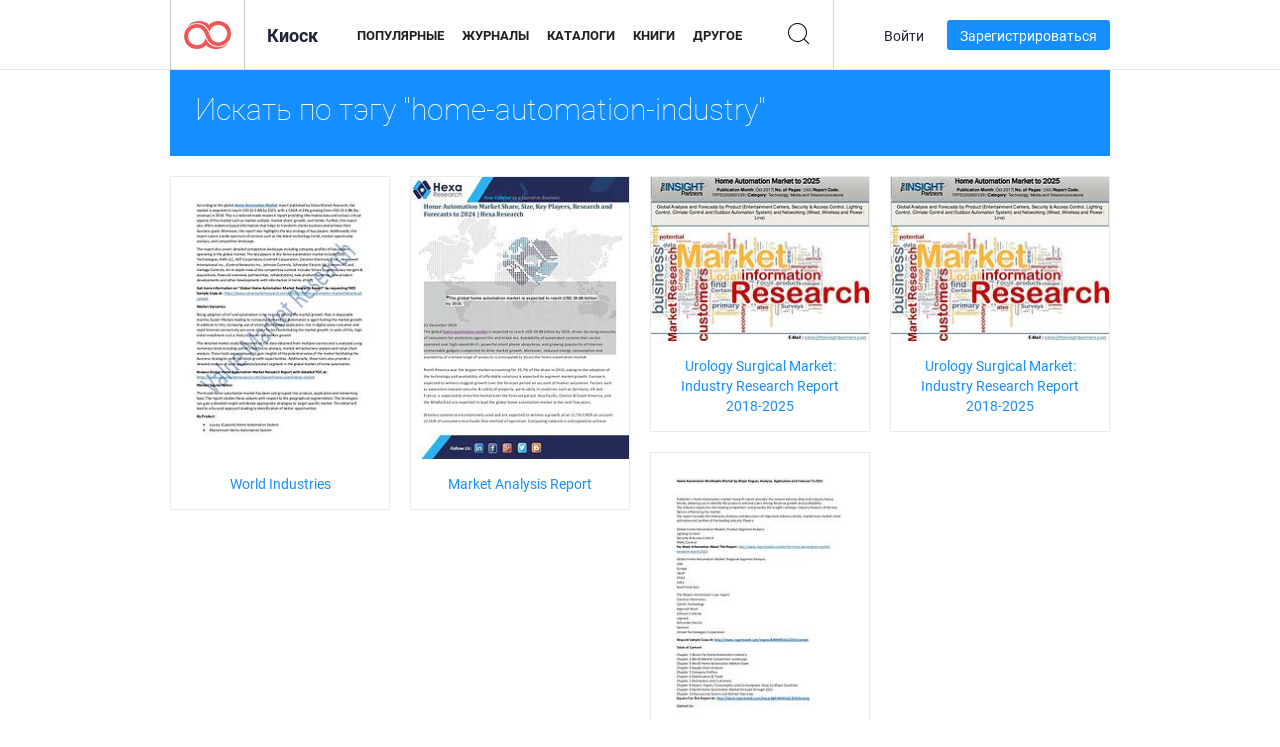

--- FILE ---
content_type: text/html; charset=UTF-8
request_url: https://newsstand.joomag.com/ru/tag/home-automation-industry
body_size: 5549
content:
<!DOCTYPE html>
<html
        lang="ru"
        class="  jm-desktop"
        data-fb-app-id="185909391439821"
>
<head>
    <meta charset="utf-8">
    <meta http-equiv="X-UA-Compatible" content="IE=edge,chrome=1"/>
    <meta http-equiv="Content-Type" content="text/html; charset=utf-8"/>
    <meta name="csrf-token" content="cRXGL_7SWyrQJDpqNRHL7tz9VrSzGVirCilZB6Ry01UWFyhP03R6XVEXAV1TqxFBAGzjVGk1mlcv3POjoC2ASA">
    
    <title>Киоск Joomag: тэги с home-automation-industry</title>

        <meta name="description" content="Электронные публикации с тэгами home-automation-industry в Киоске Joomag.
"/>
    <meta name="keywords" content="joomag, электронный киоск, электронный интерактивный журнал, emagazine, онлайн журналы,
электронный журнал, электронные журналы, онлайн журнал, интерактивный журнал,
платформа для издательства электронных журналов, продавать журналы, продавать онлайн журналы,
бесплатные журналы, журналы для смартфоны, лучшие журналы, подписка на журналы, android журналы,
онлайн pdf журналы, онлайн электронные журналы, ipad журналы
"/>
    <meta property="fb:app_id" content="185909391439821"/>
    <meta property="og:description" content="Электронные публикации с тэгами home-automation-industry в Киоске Joomag.
"/>
    
    <meta property="og:title" content="Киоск Joomag: тэги с home-automation-industry"/>
            <link rel="canonical" href="https://newsstand.joomag.com/ru/tag/home-automation-industry" />
    
    <script type="text/javascript" src="https://static.joomag.com/static/js/joomag.js?_=6.13.9"></script>

            <script type="text/javascript" data-cookieconsent="ignore">
            var dataLayer = [
                {
                    'name': '',
                    'email': '',
                    'user_id': '',
                    'account_id': '',
                    'account_plan': '',
                    'is_reader': false,
                    'is_owner': false,
                    'reg_date_timestamp': 0,
                    'hsc_token': '',
                    'office_code': ''
                }
            ];

            
                    </script>

        <!-- Google Tag Manager -->
        <script data-cookieconsent="ignore">(function(w,d,s,l,i){w[l]=w[l]||[];w[l].push({'gtm.start':
                    new Date().getTime(),event:'gtm.js'});var f=d.getElementsByTagName(s)[0],
                j=d.createElement(s),dl=l!='dataLayer'?'&l='+l:'';j.async=true;j.src=
                'https://www.googletagmanager.com/gtm.js?id='+i+dl;f.parentNode.insertBefore(j,f);
            })(window,document,'script','dataLayer','GTM-WVG733');</script>
        <!-- End Google Tag Manager -->
    
    <script type="text/javascript">
        (function(){
            var ie=function(){for(var a=3,b=document.createElement("div"),c=b.getElementsByTagName("i");b.innerHTML="\x3c!--[if gt IE "+ ++a+"]><i></i><![endif]--\x3e",c[0];);return 4<a?a:void 0}();

                if (ie < 9) {
                window.location.href = 'https://www.joomag.com/ru/not-supported-browser';
            }
            })();
    </script>

            <link rel="apple-touch-icon" sizes="180x180" href=https://app.joomag.com/assets/ico/app/apple-touch-icon.png>
    
            <link rel="mask-icon" href="https://app.joomag.com//assets/ico/safari-pinned-tab.svg" color="#158fff">
    
            <link rel="icon" type="image/png" sizes="32x32" href=https://app.joomag.com/assets/ico/favicon-32x32.png>
        <link rel="icon" type="image/png" sizes="16x16" href=https://app.joomag.com/assets/ico/favicon-16x16.png>
    
    <!-- Error?-->
            <link type="text/css" rel="stylesheet" href="https://static.joomag.com/static/css/joomag.css?_=6.13.9" />
    
    <script type="text/javascript" src="//use.typekit.net/olb8zpk.js"></script>
    <script type="text/javascript">try{Typekit.load();}catch(e){}</script>
    <link type="text/css" rel="stylesheet" href=https://app.joomag.com/assets/fonts/fonts.css />

    <link type="text/css" rel="stylesheet" href="https://static.joomag.com/static/css/pages/newsstand.css?_=6.13.9" />
    <!-- HTML5 shim and Respond.js IE8 support of HTML5 elements and media queries -->
    <!--[if lt IE 9]>
    <script src="/assets/js/ie/html5shiv.js"></script>
    <script src="/assets/js/ie/respond.min.js"></script>
    <![endif]-->

    <script type="text/javascript" src="https://static.joomag.com/static/js/pages/newsstand.js?_=6.13.9"></script>    <script type="text/javascript" src="https://app.joomag.com//static/locale/ru.js?_=6.13.9"></script>

    
        <script>
        (function(i,s,o,g,r,a,m){i['GoogleAnalyticsObject']=r;i[r]=i[r]||function(){
            (i[r].q=i[r].q||[]).push(arguments)},i[r].l=1*new Date();a=s.createElement(o),
                m=s.getElementsByTagName(o)[0];a.async=1;a.src=g;m.parentNode.insertBefore(a,m)
        })(window,document,'script','//www.google-analytics.com/analytics.js','ga');

        ga('create', "UA-7054419-13", "newsstand.joomag.com");

        
                ga('send', 'pageview');
    </script>
    

    

            <script>
                window.intercomSettings = {"app_id":"ue3kdzui"};
            </script>

            <script id="Cookiebot" src="https://consent.cookiebot.com/uc.js" data-cbid="bb88d228-984f-4d2c-b2ec-9d951dcda17c"
                data-blockingmode="auto" type="text/javascript"
                data-culture="ru"
                data-georegions="{'region':'AT, BE, BG, CY, CZ, DE, DK, EE, ES, FI, FR, GR, HR, HU, IE, IT, LT, LU, LV, MT, NL, PL, PT, RO, SE, SI, SK, GB','cbid':'4a9f286a-b352-4636-9d11-6f206899f7f9'},{'region':'US-06','cbid':'ee318ebf-3d44-4733-ba6f-e41dc7db7ef4'}"></script>
    
            <base href="https://app.joomag.com/">
    </head>
<body data-environment="production" class="">
<!-- Google Tag Manager (noscript) -->
<noscript><iframe src="https://www.googletagmanager.com/ns.html?id=GTM-WVG733"
                  height="0" width="0" style="display:none;visibility:hidden"></iframe></noscript>
<!-- End Google Tag Manager (noscript) -->

    
<header class="j-header j-header-newsstand">
    <div class="container j-newsstand-header-container">
        <div class="j-header-nav navbar navbar-default" data-opened-page="newsstand">
            <div class="j-logo-container navbar-header">
                <a href="https://newsstand.joomag.com/ru/featured" title="Joomag " rel="home">
                    <img class="j-logo" src="https://app.joomag.com/p.gif" alt="Joomag " />
                </a>
            </div>
            <div class="j-header-page-title">
                Киоск            </div>
            <nav class="j-main-navbar">
                <div class="j-head-navigation-wrapper">
                    <ul class="nav navbar-nav" role="navigation">
                        <li>
                            <a href="https://newsstand.joomag.com/ru/featured" data-page="featured">
                                Популярные                            </a>
                        </li>
                        <li>
                            <a href="https://newsstand.joomag.com/ru/magazines" data-page="magazines">
                                Журналы                            </a>
                        </li>
                        <li>
                            <a href="https://newsstand.joomag.com/ru/catalogues" data-page="catalogues">
                                Каталоги                            </a>
                        </li>
                        <li>
                            <a href="https://newsstand.joomag.com/ru/e-books" data-page="e-books">
                                Книги                            </a>
                        </li>
                        <li>
                            <a href="https://newsstand.joomag.com/ru/others" data-page="others">
                                Другое                            </a>
                        </li>
                    </ul>
                    <div class="j-main-search-panel-container">
                        <div class="j-main-search-panel ">
                            <form method="get" action="https://newsstand.joomag.com/ru">
                                <input class="j-search-input" name="q" value="" placeholder="Введите название..."/>
                                <input type="hidden" name="_csrf_token" value="cRXGL_7SWyrQJDpqNRHL7tz9VrSzGVirCilZB6Ry01UWFyhP03R6XVEXAV1TqxFBAGzjVGk1mlcv3POjoC2ASA">
                            </form>
                            <a href="#" class="j-search-btn">
                                <span class="j-search-btn-icon"></span>
                            </a>
                        </div>
                    </div>
                </div>
            </nav>
            <nav class="navbar-right j-login-toolbar-container">
                                        <ul class="j-unlogged-menu">
                        <li>
                            <a href="https://app.joomag.com/ru/login?reader" class="btn btn-sm j-login-btn">Войти</a>
                        </li>
                        <li>
                            <a href="https://app.joomag.com/ru/signup/newsstand" class="btn btn-sm j-signup-btn">Зарегистрироваться</a>
                        </li>
                    </ul>
                            </nav>
        </div>
    </div>
    <script type="text/javascript">
        (function(e){
            // Setup Main navigation
            var activePage = '';

            if (activePage !== '') {
                $('.j-header-newsstand .j-main-navbar a[data-page="' + activePage + '"]').addClass('active');
            }

            // Setup newsstand search box
            {
                var $newsstandNav = $('.j-header.j-header-newsstand'),
                    $searchPanel = $newsstandNav.find('.j-main-search-panel'),
                    $searchBtn = $searchPanel.find('.j-search-btn'),
                    $searchInput = $searchPanel.find('.j-search-input');

                if( $searchPanel.is('.active') ) {
                    $searchPanel.addClass('active');
                }

                $searchBtn.click(function(e){
                    e.preventDefault();

                    if( $searchPanel.is('.active') ) {
                        $searchPanel.removeClass('active');
                        $searchInput.val('');
                    } else {
                        $searchPanel.addClass('active');
                        $searchInput.focus();
                    }
                });
            }
        })();
    </script>
</header>
    <div class="j-content">
        <script type="text/javascript" src="https://app.joomag.com//static/locale/pages/newsstand/ru.js?_=6.13.9"></script>
<div class="j-newsstand-page container">
<script type="text/template" id="jMagItemTPL">
    <div class="j-magazine <%- cssClass %> <%- blurryCssClass %>" <%- customAttributeStr %> itemscope itemtype="http://schema.org/Article">
        <a class="mag-image-wrap" href="<%- infoPage %>" title="<%- title %>">
            <img class="j-cover" src="<%- cover %>" alt="<%- title %>" itemprop="image"/>
            <%- blurOverlayHtml %>
            <span class="j-hover-overlay">Читать сейчас</span>
        </a>
        <div class="j-title-box">
            <h3 class="j-title" itemprop="name"><a href="<%- infoPage %>"><%- title %></a></h3>
        </div>
        <div class="j-details-box">
            <i class="j-arrow"></i>
            <a class="j-title" href="<%- infoPage %>" itemprop="url"><%- title %></a>
            <p>
                Категория: <a href="<%- categoryPage %>"><%- category %></a>
            </p>
        </div>
    </div>
</script>


<div class="j-search-details-block">
    <h2>Искать по тэгу "home-automation-industry"</h2>
</div>
<div class="j-magazines-column-view">
        <div class="j-magazine j-mag-invisible " data-details='{&quot;uid&quot;:&quot;0772369001551088482&quot;,&quot;title&quot;:&quot;World Industries&quot;,&quot;cover&quot;:&quot;https:\/\/s11cdn.joomag.com\/res_mag\/0\/978\/978679\/1813863\/thumbs\/43933807s.jpg?1558100187&quot;,&quot;volume&quot;:&quot;Home Automation Market 2018-2025 Report&quot;,&quot;category&quot;:&quot;\u0411\u0438\u0437\u043d\u0435\u0441&quot;,&quot;url&quot;:&quot;https:\/\/viewer.joomag.com\/world-industries-home-automation-market-2018-2025-report\/0772369001551088482&quot;,&quot;infoPage&quot;:&quot;https:\/\/newsstand.joomag.com\/ru\/world-industries-home-automation-market-2018-2025-report\/0772369001551088482&quot;,&quot;categoryPage&quot;:&quot;https:\/\/newsstand.joomag.com\/ru\/others\/news\/business&quot;,&quot;magInfo&quot;:&quot;https:\/\/newsstand.joomag.com\/ru\/world-industries-home-automation-market-2018-2025-report\/0772369001551088482&quot;,&quot;width&quot;:612,&quot;height&quot;:792,&quot;showAdultOverlay&quot;:0,&quot;cssClass&quot;:&quot;j-mag-invisible&quot;}' itemscope itemtype="http://schema.org/Article">
        <a class="mag-image-wrap" href="https://newsstand.joomag.com/ru/world-industries-home-automation-market-2018-2025-report/0772369001551088482" title="World Industries">
            <img class="j-cover" src="https://s11cdn.joomag.com/res_mag/0/978/978679/1813863/thumbs/43933807s.jpg?1558100187" alt="World Industries" itemprop="image"/>
            
            <span class="j-hover-overlay">Читать сейчас</span>
        </a>
        <div class="j-title-box">
            <h3 class="j-title" itemprop="name"><a href="https://newsstand.joomag.com/ru/world-industries-home-automation-market-2018-2025-report/0772369001551088482">World Industries</a></h3>
        </div>
        <div class="j-details-box">
            <i class="j-arrow"></i>
            <a class="j-title" href="https://newsstand.joomag.com/ru/world-industries-home-automation-market-2018-2025-report/0772369001551088482" itemprop="url">World Industries</a>
            <p>
                Категория: <a href="https://newsstand.joomag.com/ru/others/news/business">Бизнес</a>
            </p>
        </div>
    </div>
    <div class="j-magazine j-mag-invisible " data-details='{&quot;uid&quot;:&quot;0994406001545380402&quot;,&quot;title&quot;:&quot;Market Analysis Report&quot;,&quot;cover&quot;:&quot;https:\/\/s12cdn.joomag.com\/res_mag\/0\/811\/811478\/1762981\/thumbs\/42618744s.jpg?1558100113&quot;,&quot;volume&quot;:&quot;Home Automation Market&quot;,&quot;category&quot;:&quot;\u0411\u0438\u0437\u043d\u0435\u0441&quot;,&quot;url&quot;:&quot;https:\/\/viewer.joomag.com\/market-analysis-report-home-automation-market\/0994406001545380402&quot;,&quot;infoPage&quot;:&quot;https:\/\/newsstand.joomag.com\/ru\/market-analysis-report-home-automation-market\/0994406001545380402&quot;,&quot;categoryPage&quot;:&quot;https:\/\/newsstand.joomag.com\/ru\/others\/news\/business&quot;,&quot;magInfo&quot;:&quot;https:\/\/newsstand.joomag.com\/ru\/market-analysis-report-home-automation-market\/0994406001545380402&quot;,&quot;width&quot;:612,&quot;height&quot;:792,&quot;showAdultOverlay&quot;:0,&quot;cssClass&quot;:&quot;j-mag-invisible&quot;}' itemscope itemtype="http://schema.org/Article">
        <a class="mag-image-wrap" href="https://newsstand.joomag.com/ru/market-analysis-report-home-automation-market/0994406001545380402" title="Market Analysis Report">
            <img class="j-cover" src="https://s12cdn.joomag.com/res_mag/0/811/811478/1762981/thumbs/42618744s.jpg?1558100113" alt="Market Analysis Report" itemprop="image"/>
            
            <span class="j-hover-overlay">Читать сейчас</span>
        </a>
        <div class="j-title-box">
            <h3 class="j-title" itemprop="name"><a href="https://newsstand.joomag.com/ru/market-analysis-report-home-automation-market/0994406001545380402">Market Analysis Report</a></h3>
        </div>
        <div class="j-details-box">
            <i class="j-arrow"></i>
            <a class="j-title" href="https://newsstand.joomag.com/ru/market-analysis-report-home-automation-market/0994406001545380402" itemprop="url">Market Analysis Report</a>
            <p>
                Категория: <a href="https://newsstand.joomag.com/ru/others/news/business">Бизнес</a>
            </p>
        </div>
    </div>
    <div class="j-magazine j-mag-invisible " data-details='{&quot;uid&quot;:&quot;0039410001525344473&quot;,&quot;title&quot;:&quot;Urology Surgical Market: Industry Research Report 2018-2025&quot;,&quot;cover&quot;:&quot;https:\/\/s12cdn.joomag.com\/res_mag\/0\/813\/813016\/1545033\/thumbs\/37176700s.jpg?1558099833&quot;,&quot;volume&quot;:&quot;Home Automation Market Size,Share &amp; Trend Report&quot;,&quot;category&quot;:&quot;\u0411\u0438\u0437\u043d\u0435\u0441&quot;,&quot;url&quot;:&quot;https:\/\/viewer.joomag.com\/urology-surgical-market-industry-research-report-2018-2025-home-automation-market-sizeshare-trend-report\/0039410001525344473&quot;,&quot;infoPage&quot;:&quot;https:\/\/newsstand.joomag.com\/ru\/urology-surgical-market-industry-research-report-2018-2025-home-automation-market-sizeshare-trend-report\/0039410001525344473&quot;,&quot;categoryPage&quot;:&quot;https:\/\/newsstand.joomag.com\/ru\/others\/news\/business&quot;,&quot;magInfo&quot;:&quot;https:\/\/newsstand.joomag.com\/ru\/urology-surgical-market-industry-research-report-2018-2025-home-automation-market-sizeshare-trend-report\/0039410001525344473&quot;,&quot;width&quot;:720,&quot;height&quot;:540,&quot;showAdultOverlay&quot;:0,&quot;cssClass&quot;:&quot;j-mag-invisible&quot;}' itemscope itemtype="http://schema.org/Article">
        <a class="mag-image-wrap" href="https://newsstand.joomag.com/ru/urology-surgical-market-industry-research-report-2018-2025-home-automation-market-sizeshare-trend-report/0039410001525344473" title="Urology Surgical Market: Industry Research Report 2018-2025">
            <img class="j-cover" src="https://s12cdn.joomag.com/res_mag/0/813/813016/1545033/thumbs/37176700s.jpg?1558099833" alt="Urology Surgical Market: Industry Research Report 2018-2025" itemprop="image"/>
            
            <span class="j-hover-overlay">Читать сейчас</span>
        </a>
        <div class="j-title-box">
            <h3 class="j-title" itemprop="name"><a href="https://newsstand.joomag.com/ru/urology-surgical-market-industry-research-report-2018-2025-home-automation-market-sizeshare-trend-report/0039410001525344473">Urology Surgical Market: Industry Research Report 2018-2025</a></h3>
        </div>
        <div class="j-details-box">
            <i class="j-arrow"></i>
            <a class="j-title" href="https://newsstand.joomag.com/ru/urology-surgical-market-industry-research-report-2018-2025-home-automation-market-sizeshare-trend-report/0039410001525344473" itemprop="url">Urology Surgical Market: Industry Research Report 2018-2025</a>
            <p>
                Категория: <a href="https://newsstand.joomag.com/ru/others/news/business">Бизнес</a>
            </p>
        </div>
    </div>
    <div class="j-magazine j-mag-invisible " data-details='{&quot;uid&quot;:&quot;0694533001524567523&quot;,&quot;title&quot;:&quot;Urology Surgical Market: Industry Research Report 2018-2025&quot;,&quot;cover&quot;:&quot;https:\/\/s12cdn.joomag.com\/res_mag\/0\/813\/813016\/1535029\/thumbs\/36937732s.jpg?1558099817&quot;,&quot;volume&quot;:&quot;Global Home Automation Market, Industry Analysis,&quot;,&quot;category&quot;:&quot;\u0411\u0438\u0437\u043d\u0435\u0441&quot;,&quot;url&quot;:&quot;https:\/\/viewer.joomag.com\/urology-surgical-market-industry-research-report-2018-2025-global-home-automation-market-industry-analysis\/0694533001524567523&quot;,&quot;infoPage&quot;:&quot;https:\/\/newsstand.joomag.com\/ru\/urology-surgical-market-industry-research-report-2018-2025-global-home-automation-market-industry-analysis\/0694533001524567523&quot;,&quot;categoryPage&quot;:&quot;https:\/\/newsstand.joomag.com\/ru\/others\/news\/business&quot;,&quot;magInfo&quot;:&quot;https:\/\/newsstand.joomag.com\/ru\/urology-surgical-market-industry-research-report-2018-2025-global-home-automation-market-industry-analysis\/0694533001524567523&quot;,&quot;width&quot;:720,&quot;height&quot;:540,&quot;showAdultOverlay&quot;:0,&quot;cssClass&quot;:&quot;j-mag-invisible&quot;}' itemscope itemtype="http://schema.org/Article">
        <a class="mag-image-wrap" href="https://newsstand.joomag.com/ru/urology-surgical-market-industry-research-report-2018-2025-global-home-automation-market-industry-analysis/0694533001524567523" title="Urology Surgical Market: Industry Research Report 2018-2025">
            <img class="j-cover" src="https://s12cdn.joomag.com/res_mag/0/813/813016/1535029/thumbs/36937732s.jpg?1558099817" alt="Urology Surgical Market: Industry Research Report 2018-2025" itemprop="image"/>
            
            <span class="j-hover-overlay">Читать сейчас</span>
        </a>
        <div class="j-title-box">
            <h3 class="j-title" itemprop="name"><a href="https://newsstand.joomag.com/ru/urology-surgical-market-industry-research-report-2018-2025-global-home-automation-market-industry-analysis/0694533001524567523">Urology Surgical Market: Industry Research Report 2018-2025</a></h3>
        </div>
        <div class="j-details-box">
            <i class="j-arrow"></i>
            <a class="j-title" href="https://newsstand.joomag.com/ru/urology-surgical-market-industry-research-report-2018-2025-global-home-automation-market-industry-analysis/0694533001524567523" itemprop="url">Urology Surgical Market: Industry Research Report 2018-2025</a>
            <p>
                Категория: <a href="https://newsstand.joomag.com/ru/others/news/business">Бизнес</a>
            </p>
        </div>
    </div>
    <div class="j-magazine j-mag-invisible " data-details='{&quot;uid&quot;:&quot;0322673001497610182&quot;,&quot;title&quot;:&quot;Market Research Update&quot;,&quot;cover&quot;:&quot;https:\/\/s10cdn.joomag.com\/res_mag\/0\/510\/510367\/1169516\/thumbs\/28699213s.jpg?1558099308&quot;,&quot;volume&quot;:&quot;World Home Automation Market Research Report 2021&quot;,&quot;category&quot;:&quot;\u0411\u0438\u0437\u043d\u0435\u0441&quot;,&quot;url&quot;:&quot;https:\/\/viewer.joomag.com\/market-research-update-world-home-automation-market-research-report-2021\/0322673001497610182&quot;,&quot;infoPage&quot;:&quot;https:\/\/newsstand.joomag.com\/ru\/market-research-update-world-home-automation-market-research-report-2021\/0322673001497610182&quot;,&quot;categoryPage&quot;:&quot;https:\/\/newsstand.joomag.com\/ru\/others\/news\/business&quot;,&quot;magInfo&quot;:&quot;https:\/\/newsstand.joomag.com\/ru\/market-research-update-world-home-automation-market-research-report-2021\/0322673001497610182&quot;,&quot;width&quot;:612,&quot;height&quot;:792,&quot;showAdultOverlay&quot;:0,&quot;cssClass&quot;:&quot;j-mag-invisible&quot;}' itemscope itemtype="http://schema.org/Article">
        <a class="mag-image-wrap" href="https://newsstand.joomag.com/ru/market-research-update-world-home-automation-market-research-report-2021/0322673001497610182" title="Market Research Update">
            <img class="j-cover" src="https://s10cdn.joomag.com/res_mag/0/510/510367/1169516/thumbs/28699213s.jpg?1558099308" alt="Market Research Update" itemprop="image"/>
            
            <span class="j-hover-overlay">Читать сейчас</span>
        </a>
        <div class="j-title-box">
            <h3 class="j-title" itemprop="name"><a href="https://newsstand.joomag.com/ru/market-research-update-world-home-automation-market-research-report-2021/0322673001497610182">Market Research Update</a></h3>
        </div>
        <div class="j-details-box">
            <i class="j-arrow"></i>
            <a class="j-title" href="https://newsstand.joomag.com/ru/market-research-update-world-home-automation-market-research-report-2021/0322673001497610182" itemprop="url">Market Research Update</a>
            <p>
                Категория: <a href="https://newsstand.joomag.com/ru/others/news/business">Бизнес</a>
            </p>
        </div>
    </div>
</div>
<script type="text/javascript">
    (function(){
        var page = new joomag.frontend.newsstandPage({
            mag_list_container: '.j-magazines-column-view',
            mag_tpl: $('script#jMagItemTPL').html(),
            filtration: {"type":"","topCategory":"","category":"","keyword":"","tag":"home-automation-industry","defaultTypeSelected":false,"parentControl":false,"offset":0,"limit":15},
            mags_total: 5        });

        page.initNewsstandPage();

        joomag.removeScriptTag();
    })();
</script></div>
    </div>
    <footer class="j-footer j-footer-newsstand">
    <div class="j-footer-primary container">
        <div class="row">
            <div class="col-xs-6 col-sm-3 col-md-3 col-lg-3 j-footer-links">
                <h5>Компания</h5>
                <ul class="list-unstyled">
                    <li>
                        <a href="https://www.joomag.com/">Joomag </a>
                    </li>
                    <li>
                        <a href="https://www.joomag.com/ru/about-us">О нас</a>
                    </li>
                                        <li>
                        <a href="https://blog.joomag.com/" target="_blank">Блог</a>
                    </li>
                    <li>
                        <a href="#contact-us" onclick="return false">Свяжитесь с нами</a>
                    </li>
                </ul>
            </div>
            <div class="col-xs-12 col-sm-3 col-md-3 col-lg-3 pull-right">
                <div class="j-footer-social">
                    <ul class="list-inline">
                        <li>
                            <a href="http://www.facebook.com/joomag" target="_blank" title="Facebook"
                               class="j-facebook"></a>
                        </li>
                        <li>
                            <a href="http://twitter.com/Joomag" target="_blank" title="Twitter" class="j-twitter"></a>
                        </li>
                        <li>
                            <a href="http://www.linkedin.com/company/joomag" target="_blank" title="LinkedIn"
                               class="j-linkedin"></a>
                        </li>
                    </ul>
                </div>
                                <div class="text-center j-footer-address-box en">
                    <address>
                        <a href="https://www.google.com/maps/place/75 E. Santa Clara St., Floor 6, San Jose, CA 95113"
                           target="_blank" property="address" typeof="PostalAddress">
                            <span property="streetAddress">75 E. Santa Clara St., Floor 6<br></span>
                            <span property="addressLocality">San Jose</span>,
                            <span property="addressRegion">CA</span>
                            <span property="postalCode">95113</span>
                        </a>
                    </address>

                    <a href="tel:+18888548036" class="j-telephone"
                       property="telephone" content="+18888548036">
                        +1 888 854 8036                    </a>

                    <time class="j-opening-hours" property="openingHours"
                          datetime="Mo-Fr 8am-5pm -8:00">Mon-Fri 8am-5pm PST</time>
                </div>
                                </div>
        </div>
    </div>
    <div class="j-footer-secondary">
        <div class="container">
            <div class="navbar navbar-default">
                <div class="navbar-header">
                    <span class="j-copyright-text">&copy; 2026 Joomag, Inc. Все права защищены.</span>
                </div>
                <ul class="nav navbar-nav navbar-right">
                    <li>
                        <a href="https://www.joomag.com/ru/privacy" target="_blank" rel="nofollow">Политика конфиденциальности</a>
                    </li>
                    <li>
                        <a href="https://www.joomag.com/ru/terms" target="_blank" rel="nofollow">Условия использования</a>
                    </li>
                                            <li class="dropup" style="width: auto; white-space:nowrap;">
                            <a href="https://newsstand.joomag.com/ru" class="dropdown-toggle"
                               data-toggle="dropdown">Язык — Русский                                <b class="caret"></b></a>
                            <ul class="dropdown-menu" style="min-width: 100%; width: 100%;">
                                                                    <li><a href="https://newsstand.joomag.com/en">English</a>
                                    </li>
                                                                    <li><a href="https://newsstand.joomag.com/de">Deutsch</a>
                                    </li>
                                                                    <li><a href="https://newsstand.joomag.com/es">Español</a>
                                    </li>
                                                                    <li><a href="https://newsstand.joomag.com/fr">Français</a>
                                    </li>
                                                                    <li><a href="https://newsstand.joomag.com/pt-BR">Português (Brasil)</a>
                                    </li>
                                                                    <li><a href="https://newsstand.joomag.com/zh">中文</a>
                                    </li>
                                                            </ul>
                        </li>
                                    </ul>
            </div>
        </div>
    </div>
</footer>

    <!-- Modal -->
    <div class="modal fade" id="j-remote-modal-dialog" tabindex="-1" role="dialog" aria-hidden="true">
    </div><!-- /.modal -->
</body>
</html>


--- FILE ---
content_type: application/javascript
request_url: https://app.joomag.com//static/locale/ru.js?_=6.13.9
body_size: 146129
content:
( typeof joomag == 'undefined' ) && ( joomag = { locale: {} } );
joomag.locale = $.extend(true, {}, joomag.locale, {"authorization":{"buttons":{"create_account_trial":"\u041d\u0430\u0447\u043d\u0438\u0442\u0435 \u0431\u0435\u0441\u043f\u043b\u0430\u0442\u043d\u0443\u044e 14-\u0434\u043d\u0435\u0432\u043d\u0443\u044e \u043f\u0440\u043e\u0431\u043d\u0443\u044e \u0432\u0435\u0440\u0441\u0438\u044e","facebook_connect":"\u0412\u0445\u043e\u0434 \u0447\u0435\u0440\u0435\u0437 Facebook ","finish_auth":"\u0417\u0430\u0432\u0435\u0440\u0448\u0438\u0442\u044c","google_connect":"\u0412\u043e\u0439\u0442\u0438 \u0447\u0435\u0440\u0435\u0437 Google","linkedin_connect":"\u0412\u043e\u0439\u0442\u0438 \u0447\u0435\u0440\u0435\u0437 LinkedIn","log_in":"\u0412\u043e\u0439\u0442\u0438","login_with_sso":"\u0412\u043e\u0439\u0442\u0438 \u0447\u0435\u0440\u0435\u0437 SSO","microsoft_connect":"\u0412\u043e\u0439\u0442\u0438 \u0447\u0435\u0440\u0435\u0437 Microsoft","other_options":"\u0411\u043e\u043b\u044c\u0448\u0435 \u043e\u043f\u0446\u0438\u0439","send_reset_link":"\u041e\u0442\u043f\u0440\u0430\u0432\u0438\u0442\u044c \u0441\u0441\u044b\u043b\u043a\u0443 \u0434\u043b\u044f \u043e\u0442\u043c\u0435\u043d\u044b","sign_up":"\u0417\u0430\u0440\u0435\u0433\u0438\u0441\u0442\u0440\u0438\u0440\u043e\u0432\u0430\u0442\u044c\u0441\u044f","twitter_connect":"\u0412\u0445\u043e\u0434 \u0447\u0435\u0440\u0435\u0437 Twitter","use_sso":"\u0427\u0442\u043e\u0431\u044b \u0438\u0441\u043f\u043e\u043b\u044c\u0437\u043e\u0432\u0430\u0442\u044c \u0435\u0434\u0438\u043d\u044b\u0439 \u0432\u0445\u043e\u0434"},"headers":{"finish_auth":"\u041f\u043e\u0447\u0442\u0438 \u0433\u043e\u0442\u043e\u0432\u043e","forgot_password":"\u0417\u0430\u0431\u044b\u043b\u0438 \u043f\u0430\u0440\u043e\u043b\u044c?","log_in":"\u0412\u043e\u0439\u0442\u0438","sign_up":"\u0417\u0430\u0440\u0435\u0433\u0438\u0441\u0442\u0440\u0438\u0440\u043e\u0432\u0430\u0442\u044c\u0441\u044f"},"links":{"back_to_log_in":"\u0412\u0435\u0440\u043d\u0443\u0442\u044c\u0441\u044f \u043d\u0430 \u0441\u0442\u0440\u0430\u043d\u0438\u0446\u0443 \u0432\u0445\u043e\u0434\u0430","dont_have_joomag_account":"\u041d\u0435\u0442 \u0430\u043a\u043a\u0430\u0443\u043d\u0442\u0430 \u043d\u0430 Joomag?","forget_password":"\u0417\u0430\u0431\u044b\u043b\u0438 \u043f\u0430\u0440\u043e\u043b\u044c?","have_joomag_account":"\u0423\u0436\u0435 \u0435\u0441\u0442\u044c \u0430\u043a\u043a\u0430\u0443\u043d\u0442 Joomag?","log_in":"\u0412\u043e\u0439\u0442\u0438","log_in_instead":"\u0412\u043e\u0439\u0434\u0438\u0442\u0435","sign_up":"\u0417\u0430\u0440\u0435\u0433\u0438\u0441\u0442\u0440\u0438\u0440\u043e\u0432\u0430\u0442\u044c\u0441\u044f"},"notes":{"connect_with_social_account":"\u0418\u0441\u043f\u043e\u043b\u044c\u0437\u0443\u0439\u0442\u0435 \u0412\u0430\u0448 \u0430\u043a\u043a\u0430\u0443\u043d\u0442 \u0432 \u0441\u043e\u0446\u0438\u0430\u043b\u044c\u043d\u043e\u0439 \u0441\u0435\u0442\u0438, \u0447\u0442\u043e\u0431\u044b \u0432\u043e\u0439\u0442\u0438","forgot_password":"\u0412\u0432\u0435\u0434\u0438\u0442\u0435 \u0430\u0434\u0440\u0435\u0441 \u0412\u0430\u0448\u0435\u0439 \u044d\u043b\u0435\u043a\u0442\u0440\u043e\u043d\u043d\u043e\u0439 \u043f\u043e\u0447\u0442\u044b \u0438 \u043c\u044b \u0432\u044b\u0448\u043b\u0435\u043c \u0412\u0430\u043c \u0441\u0441\u044b\u043b\u043a\u0443 \u0434\u043b\u044f \u0438\u0437\u043c\u0435\u043d\u0435\u043d\u0438\u044f \u043f\u0430\u0440\u043e\u043b\u044f.","reset_link_sent":"\u0412\u044b \u043f\u043e\u043b\u0443\u0447\u0438\u0442\u0435 \u044d\u043b\u0435\u043a\u0442\u0440\u043e\u043d\u043d\u043e\u0435 \u043f\u0438\u0441\u044c\u043c\u043e, \u0435\u0441\u043b\u0438 \u0435\u0441\u0442\u044c \u0437\u0430\u0440\u0435\u0433\u0438\u0441\u0442\u0440\u0438\u0440\u043e\u0432\u0430\u043d\u043d\u044b\u0439 \u043f\u043e\u043b\u044c\u0437\u043e\u0432\u0430\u0442\u0435\u043b\u044c \u0441 \u0434\u0430\u043d\u043d\u044b\u043c \u0430\u0434\u0440\u0435\u0441\u043e\u043c \u044d\u043b\u0435\u043a\u0442\u0440\u043e\u043d\u043d\u043e\u0439 \u043f\u043e\u0447\u0442\u044b. \u0412\u0435\u0440\u043d\u0443\u0442\u044c\u0441\u044f \u043a {0}"}},"backend":{"account_manager":{"title":"\u0423\u043f\u0440\u0430\u0432\u043b\u0435\u043d\u0438\u0435 \u0430\u043a\u043a\u0430\u0443\u043d\u0442\u043e\u043c"},"account_settings":{"change_password":{"new_password":"\u041d\u043e\u0432\u044b\u0439 \u043f\u0430\u0440\u043e\u043b\u044c","new_password_help":"\u0412\u0432\u0435\u0434\u0438\u0442\u0435 \u043d\u043e\u0432\u044b\u0439 \u043f\u0430\u0440\u043e\u043b\u044c","old_password":"\u0421\u0442\u0430\u0440\u044b\u0439 \u043f\u0430\u0440\u043e\u043b\u044c","old_password_help":"\u0412\u0432\u0435\u0434\u0438\u0442\u0435 \u0434\u0435\u0439\u0441\u0442\u0432\u0443\u044e\u0449\u0438\u0439 \u043f\u0430\u0440\u043e\u043b\u044c","retype_password":"\u0412\u0432\u0435\u0434\u0438\u0442\u0435 \u043f\u0430\u0440\u043e\u043b\u044c \u0435\u0449\u0435 \u0440\u0430\u0437","retype_password_help":"\u041f\u043e\u0434\u0442\u0432\u0435\u0440\u0434\u0438\u0442\u0435 \u043d\u043e\u0432\u044b\u0439 \u043f\u0430\u0440\u043e\u043b\u044c","title":"\u0421\u043c\u0435\u043d\u0438\u0442\u044c \u043f\u0430\u0440\u043e\u043b\u044c"},"incomplete_user_notification":"\u041f\u043e\u0434\u0442\u0432\u0435\u0440\u0434\u0438\u0442\u0435 \u0432\u0430\u0448 email, \u043f\u0435\u0440\u0435\u0439\u0434\u044f \u043f\u043e \u0441\u0441\u044b\u043b\u043a\u0435, \u043a\u043e\u0442\u043e\u0440\u0430\u044f \u043d\u0430\u043f\u0440\u0430\u0432\u043b\u0435\u043d\u0430 \u043d\u0430 \u0432\u0430\u0448 \u0430\u0434\u0440\u0435\u0441. \u041c\u044b \u043d\u0430\u0441\u0442\u043e\u044f\u0442\u0435\u043b\u044c\u043d\u043e \u0440\u0435\u043a\u043e\u043c\u0435\u043d\u0434\u0443\u0435\u043c \u0434\u043e\u0431\u0430\u0432\u0438\u0442\u044c \u043d\u0430\u0448 \u0434\u043e\u043c\u0435\u043d \u0432 \"\u0431\u0435\u043b\u044b\u0439\" \u0441\u043f\u0438\u0441\u043e\u043a \u0432\u0430\u0448\u0435\u0433\u043e \u043f\u043e\u0447\u0442\u043e\u0432\u043e\u0433\u043e \u0441\u0435\u0440\u0432\u0435\u0440\u0430, \u0447\u0442\u043e\u0431\u044b \u0431\u044b\u0442\u044c \u0443\u0432\u0435\u0440\u0435\u043d\u043d\u044b\u043c, \u0447\u0442\u043e \u043d\u0430\u0448\u0438 \u043f\u0438\u0441\u044c\u043c\u0430 \u0434\u043e\u0445\u043e\u0434\u044f\u0442.","info":{"account_balance":"\u0411\u0430\u043b\u0430\u043d\u0441 \u0443\u0447\u0435\u0442\u043d\u043e\u0439 \u0437\u0430\u043f\u0438\u0441\u0438","account_type":"\u0422\u0438\u043f \u0443\u0447\u0435\u0442\u043d\u043e\u0439 \u0437\u0430\u043f\u0438\u0441\u0438","active_services":"\u0410\u043a\u0442\u0438\u0432\u043d\u044b\u0435 \u0441\u0435\u0440\u0432\u0438\u0441\u044b","address":"\u0410\u0434\u0440\u0435\u0441","address_help_line":"\u0412\u0432\u0435\u0434\u0438\u0442\u0435 \u0430\u0434\u0440\u0435\u0441 \u043a\u043e\u043c\u043f\u0430\u043d\u0438\u0438 {0}","brief_box_title":"\u0418\u043d\u0444\u043e\u0440\u043c\u0430\u0446\u0438\u044f \u0443\u0447\u0435\u0442\u043d\u043e\u0439 \u0437\u0430\u043f\u0438\u0441\u0438","city":"\u0413\u043e\u0440\u043e\u0434","city_help":"\u0412\u0432\u0435\u0434\u0438\u0442\u0435 \u0432\u0430\u0448 \u0433\u043e\u0440\u043e\u0434","company":"\u041a\u043e\u043c\u043f\u0430\u043d\u0438\u044f","company_help":"\u041d\u0430\u0437\u0432\u0430\u043d\u0438\u0435 \u043a\u043e\u043c\u043f\u0430\u043d\u0438\u0438","fax":"\u0424\u0430\u043a\u0441","fax_help":"\u0412\u0432\u0435\u0434\u0438\u0442\u0435 \u043d\u043e\u043c\u0435\u0440 \u0444\u0430\u043a\u0441\u0430","imported_subscribers":"\u0418\u043c\u043f\u043e\u0440\u0442\u0438\u0440\u043e\u0432\u0430\u043d\u043d\u044b\u0435 \u043a\u043e\u043d\u0442\u0430\u043a\u0442\u044b","owner_name":"\u0418\u043c\u044f \u0432\u043b\u0430\u0434\u0435\u043b\u044c\u0446\u0430","phone":"\u0422\u0435\u043b\u0435\u0444\u043e\u043d","phone_help":"\u0412\u0432\u0435\u0434\u0438\u0442\u0435 \u0432\u0430\u0448 \u043d\u043e\u043c\u0435\u0440 \u0442\u0435\u043b\u0435\u0444\u043e\u043d\u0430","postal_code":"\u041f\u043e\u0447\u0442\u043e\u0432\u044b\u0439 \u0438\u043d\u0434\u0435\u043a\u0441","postal_code_help":"\u0412\u0432\u0435\u0434\u0438\u0442\u0435 \u043f\u043e\u0447\u0442\u043e\u0432\u044b\u0439 \u0438\u043d\u0434\u0435\u043a\u0441","province":"\u0421\u0442\u0440\u0430\u043d\u0430","province_help":"\u0412\u0432\u0435\u0434\u0438\u0442\u0435 \u043d\u0430\u0437\u0432\u0430\u043d\u0438\u0435 \u0441\u0442\u0440\u0430\u043d\u044b\/\u0440\u0435\u0433\u0438\u043e\u043d\u0430","region":"\u0420\u0435\u0433\u0438\u043e\u043d","region_help":"\u0412\u0432\u0435\u0434\u0438\u0442\u0435 \u043d\u0430\u0437\u0432\u0430\u043d\u0438\u0435 \u0440\u0435\u0433\u0438\u043e\u043d\u0430","sent_emails":"\u041e\u0442\u043f\u0440\u0430\u0432\u043b\u0435\u043d\u043d\u044b\u0435 \u043f\u0438\u0441\u044c\u043c\u0430","services":{"none":"\u041d\u0435 \u0441\u0443\u0449\u0435\u0441\u0442\u0432\u0443\u0435\u0442","selling":"\u041f\u0440\u043e\u0434\u0430\u0436\u0438"},"title":"\u0418\u043d\u0444\u043e\u0440\u043c\u0430\u0446\u0438\u044f \u0443\u0447\u0435\u0442\u043d\u043e\u0439 \u0437\u0430\u043f\u0438\u0441\u0438","website":"\u0410\u0434\u0440\u0435\u0441 \u0441\u0430\u0439\u0442\u0430","website_help":"\u0412\u0432\u0435\u0434\u0438\u0442\u0435 \u0430\u0434\u0440\u0435\u0441 \u0441\u0430\u0439\u0442\u0430"},"mailing_settings":{"allowed_emails_count":"\u0427\u0438\u0441\u043b\u043e \u0440\u0430\u0437\u0440\u0435\u0448\u0435\u043d\u043d\u044b\u0445 \u0430\u0434\u0440\u0435\u0441\u043e\u0432","allowed_subs_count":"\u0427\u0438\u0441\u043b\u043e \u0440\u0430\u0437\u0440\u0435\u0448\u0435\u043d\u043d\u044b\u0445 \u043a\u043e\u043d\u0442\u0430\u043a\u0442\u043e\u0432","default_from_name":"\u041f\u043e \u0443\u043c\u043e\u043b\u0447\u0430\u043d\u0438\u044e \u0438\u0437 \u043d\u0430\u0437\u0432\u0430\u043d\u0438\u044f","default_from_name_help":"\u041d\u0430\u0437\u0432\u0430\u043d\u0438\u0435, \u043a\u043e\u0442\u043e\u0440\u043e\u0435 \u043f\u043e\u044f\u0432\u043b\u044f\u0435\u0442\u0441\u044f \u0432 \u043f\u0438\u0441\u044c\u043c\u0435 \u0432 \u0433\u0440\u0430\u0444\u0435 \u041e\u0422 ","default_reply_to":"\u0410\u0434\u0440\u0435\u0441 \u0434\u043b\u044f \u043e\u0442\u0432\u0435\u0442\u043e\u0432","default_reply_to_help":"\u041f\u043e \u0443\u043c\u043e\u043b\u0447\u0430\u043d\u0438\u044e \u0430\u0434\u0440\u0435\u0441, \u043a\u0443\u0434\u0430 \u043f\u0440\u0438\u0445\u043e\u0434\u044f\u0442 \u043e\u0442\u0432\u0435\u0442\u044b","title":"\u041d\u0430\u0441\u0442\u0440\u043e\u0439\u043a\u0438 \u041f\u043e\u0447\u0442\u044b"},"payment":{"available_payments":"PAYPAL","edit_description_2":"\u0421\u0440\u0435\u0434\u0441\u0442\u0432\u0430 \u043e\u0442 \u043f\u0440\u043e\u0434\u0430\u0436, \u043f\u043e\u043b\u0443\u0447\u0435\u043d\u043d\u044b\u0435 \u0432 \u043f\u0435\u0440\u0438\u043e\u0434 \u0441 15 \u0447\u0438\u0441\u043b\u0430 \u043f\u0440\u043e\u0448\u043b\u043e\u0433\u043e \u043c\u0435\u0441\u044f\u0446\u0430 \u043f\u043e 14 \u0447\u0438\u0441\u043b\u043e \u0442\u0435\u043a\u0443\u0449\u0435\u0433\u043e \u043c\u0435\u0441\u044f\u0446\u0430, \u0431\u0443\u0434\u0443\u0442 \u043f\u0435\u0440\u0435\u0432\u0435\u0434\u0435\u043d\u044b \u043d\u0430 \u0432\u0430\u0448 \u0441\u0447\u0435\u0442 PayPal \u0432 \u043f\u043e\u0441\u043b\u0435\u0434\u043d\u0438\u0439 \u0434\u0435\u043d\u044c \u0442\u0435\u043a\u0443\u0449\u0435\u0433\u043e \u043c\u0435\u0441\u044f\u0446\u0430 (\u0438\u043b\u0438 \u0432 \u0441\u043b\u0435\u0434\u0443\u044e\u0449\u0438\u0439 \u0440\u0430\u0431\u043e\u0447\u0438\u0439 \u0434\u0435\u043d\u044c, \u0435\u0441\u043b\u0438 \u043f\u043e\u0441\u043b\u0435\u0434\u043d\u0438\u0439 \u0434\u0435\u043d\u044c \u043f\u0440\u0438\u0445\u043e\u0434\u0438\u0442\u0441\u044f \u043d\u0430 \u0432\u044b\u0445\u043e\u0434\u043d\u043e\u0439 \u0438\u043b\u0438 \u043f\u0440\u0430\u0437\u0434\u043d\u0438\u0447\u043d\u044b\u0439 \u0434\u0435\u043d\u044c) \u0435\u0441\u043b\u0438 \u0441\u0443\u043c\u043c\u0430 \u043f\u0440\u0435\u0432\u044b\u0448\u0430\u0435\u0442 100 \u0434\u043e\u043b\u043b\u0430\u0440\u043e\u0432 \u0421\u0428\u0410. \u0415\u0441\u043b\u0438 \u0441\u0443\u043c\u043c\u0430 \u043c\u0435\u043d\u044c\u0448\u0435, \u0447\u0435\u043c 100 \u0434\u043e\u043b\u043b\u0430\u0440\u043e\u0432 \u0421\u0428\u0410, \u043e\u043d\u0430 \u0431\u0443\u0434\u0435\u0442 \u0443\u0434\u0435\u0440\u0436\u0430\u043d\u0430 \u0434\u043e \u0441\u043b\u0435\u0434\u0443\u044e\u0449\u0435\u0433\u043e \u043c\u0435\u0441\u044f\u0446\u0430","edit_description_3":"\u041a\u043e\u0433\u0434\u0430 \u043c\u044b \u043f\u0435\u0440\u0435\u0441\u044b\u043b\u0430\u0435\u043c \u0441\u0440\u0435\u0434\u0441\u0442\u0432\u0430 \u043d\u0430 \u0432\u0430\u0448 \u0441\u0447\u0435\u0442 PayPal, \u0441\u0438\u0441\u0442\u0435\u043c\u0430 \u0443\u0434\u0435\u0440\u0436\u0438\u0432\u0430\u0435\u0442 \u0441\u0432\u043e\u0438 \u043a\u043e\u043c\u0438\u0441\u0441\u0438\u043e\u043d\u043d\u044b\u0435 \u0437\u0430 \u043f\u0440\u043e\u0432\u0435\u0434\u0435\u043d\u0438\u0435 \u0442\u0440\u0430\u043d\u0437\u0430\u043a\u0446\u0438\u0438. ","edit_method":"\u0440\u0435\u0434\u0430\u043a\u0442\u0438\u0440\u043e\u0432\u0430\u0442\u044c \u043c\u0435\u0442\u043e\u0434 \u043e\u043f\u043b\u0430\u0442\u044b","edit_self_hold_link":"\u0440\u0435\u0434\u0430\u043a\u0442\u0438\u0440\u043e\u0432\u0430\u0442\u044c \"\u043a\u043e\u043f\u0438\u043b\u043a\u0443\"","email":"\u041f\u0438\u0441\u044c\u043c\u043e \u043e \u043f\u043b\u0430\u0442\u0435\u0436\u0435","email_help":"\u0412\u0432\u0435\u0434\u0438\u0442\u0435 email \u0434\u043b\u044f PayPal ","method":"\u041c\u0435\u0442\u043e\u0434 \u043e\u043f\u043b\u0430\u0442\u044b","paypal":"PayPal","paypal_email":"PayPal email","paypal_email_help":"\u0412\u0432\u0435\u0434\u0438\u0442\u0435 PayPal email.","self_hold":{"attention_text":"\u041f\u043e\u0436\u0430\u043b\u0443\u0439\u0441\u0442\u0430, \u043e\u0431\u0440\u0430\u0442\u0438\u0442\u0435 \u0432\u043d\u0438\u043c\u0430\u043d\u0438\u0435, \u0447\u0442\u043e \u0438\u0437\u043c\u0435\u043d\u0435\u043d\u0438\u044f, \u0432\u043d\u0435\u0441\u0435\u043d\u043d\u044b\u0435 \u0432 \u044d\u0442\u0438 \u043d\u0430\u0441\u0442\u0440\u043e\u0439\u043a\u0438 \u043f\u043e\u0441\u043b\u0435 15 \u0447\u0438\u0441\u043b\u0430 \u043c\u0435\u0441\u044f\u0446\u0430, \u043c\u043e\u0433\u0443\u0442 \u0432\u0441\u0442\u0443\u043f\u0438\u0442\u044c \u0432 \u0441\u0438\u043b\u0443 \u0432 \u0442\u0435\u043a\u0443\u0449\u0435\u043c \u0438\u043b\u0438 \u0441\u043b\u0435\u0434\u0443\u044e\u0449\u0435\u043c \u043f\u043b\u0430\u0442\u0435\u0436\u043d\u043e\u043c \u0446\u0438\u043a\u043b\u0435.","description":"\u0423\u0441\u0442\u0430\u043d\u043e\u0432\u0438\u0442\u0435 \u0444\u043b\u0430\u0436\u043e\u043a \u0432 \u0440\u0430\u0437\u0434\u0435\u043b\u0435 \"\u041a\u043e\u043f\u0438\u043b\u043a\u0430\" \u0434\u043b\u044f \u0442\u043e\u0433\u043e, \u0447\u0442\u043e\u0431\u044b \u043c\u044b \u0443\u0434\u0435\u0440\u0436\u0438\u0432\u0430\u043b\u0438 \u0432\u0430\u0448\u0438 \u043f\u043b\u0430\u0442\u0435\u0436\u0438 \u0432\u043f\u043b\u043e\u0442\u044c \u0434\u043e \u043f\u043e\u0441\u043b\u0435\u0434\u0443\u044e\u0449\u0435\u0433\u043e \u0443\u0432\u0435\u0434\u043e\u043c\u043b\u0435\u043d\u0438\u044f. \u0412\u0430\u0448\u0438 \u043d\u0430\u043a\u043e\u043f\u043b\u0435\u043d\u0438\u044f \u0431\u0443\u0434\u0443\u0442 \u0440\u0430\u0441\u0442\u0438 \u0432 \u0442\u043e \u0432\u0440\u0435\u043c\u044f, \u043a\u0430\u043a \u043f\u043b\u0430\u0442\u0435\u0436\u0438 \u043d\u0435 \u0431\u0443\u0434\u0443\u0442 \u043f\u0440\u043e\u0432\u043e\u0434\u0438\u0442\u0441\u044f. \u041a\u0430\u043a \u0442\u043e\u043b\u044c\u043a\u043e \u0412\u044b \u0443\u0434\u0430\u043b\u0438\u0442\u0435 \u0444\u043b\u0430\u0436\u043e\u043a \u0432 \u0434\u0430\u043d\u043d\u043e\u043c \u0440\u0430\u0437\u0434\u0435\u043b\u0435, \u0412\u0430\u0448\u0438 \u043f\u043b\u0430\u0442\u0435\u0436\u0438 \u0432\u043e\u0437\u043e\u0431\u043d\u043e\u0432\u044f\u0442\u0441\u044f \u0432 \u043e\u0431\u044b\u0447\u043d\u043e\u043c \u0440\u0435\u0436\u0438\u043c\u0435.","hold_payments":"\u041f\u043e\u0436\u0430\u043b\u0443\u0439\u0441\u0442\u0430, \u043d\u0430\u043a\u0430\u043f\u043b\u0438\u0432\u0430\u0439\u0442\u0435 \u043c\u043e\u0438 \u0441\u0440\u0435\u0434\u0441\u0442\u0432\u0430","qm":"\u0415\u0441\u043b\u0438 \u0412\u044b \u0443\u0441\u0442\u0430\u043d\u043e\u0432\u0438\u0442\u0435 \u0438\u043b\u0438 \u0441\u043d\u0438\u043c\u0438\u0442\u0435 \u0444\u043b\u0430\u0436\u043e\u043a \u0434\u043e 15 \u0447\u0438\u0441\u043b\u0430 \u043c\u0435\u0441\u044f\u0446\u0430, \u043d\u043e\u0432\u044b\u0435 \u0440\u0435\u0436\u0438\u043c \u0432\u0441\u0442\u0443\u043f\u0438\u0442 \u0432 \u0441\u0438\u043b\u0443 \u0434\u043b\u044f \u043f\u043b\u0430\u0442\u0435\u0436\u0435\u0439 \u0442\u0435\u043a\u0443\u0449\u0435\u0433\u043e \u043c\u0435\u0441\u044f\u0446\u0430. \u0415\u0441\u043b\u0438 \u0443\u0441\u0442\u0430\u043d\u043e\u0432\u043a\u0430 \u0444\u043b\u0430\u0436\u043a\u0430 \u043d\u0430 \u0443\u0434\u0435\u0440\u0436\u0430\u043d\u0438\u0435 \u0431\u0443\u0434\u0435\u0442 \u0441\u0434\u0435\u043b\u0430\u043d\u0430 \u043f\u043e\u0441\u043b\u0435 15 \u0447\u0438\u0441\u043b\u0430 \u043c\u0435\u0441\u044f\u0446\u0430, \u0441\u043a\u043e\u0440\u0435\u0435 \u0432\u0441\u0435\u0433\u043e, \u043d\u043e\u0432\u044b\u0439 \u0440\u0435\u0436\u0438\u043c \u043e\u0442\u0440\u0430\u0437\u0438\u0442\u0441\u044f \u043d\u0430 \u043f\u043b\u0430\u0442\u0435\u0436\u0430\u0445 \u0441\u043b\u0435\u0434\u0443\u044e\u0449\u0435\u0433\u043e \u043c\u0435\u0441\u044f\u0446\u0430. ","send_payments":"\u041f\u043e\u0436\u0430\u043b\u0443\u0439\u0441\u0442\u0430, \u043e\u0442\u0441\u044b\u043b\u0430\u0439\u0442\u0435 \u043c\u043e\u0438 \u043f\u043b\u0430\u0442\u0435\u0436\u0438 \u0435\u0436\u0435\u043c\u0435\u0441\u044f\u0447\u043d\u043e","title":"\u041a\u043e\u043f\u0438\u043b\u043a\u0430"},"sub_title":"\u0412\u044b\u0431\u0440\u0430\u0442\u044c \u0444\u043e\u0440\u043c\u0443 \u043e\u043f\u043b\u0430\u0442\u044b","tax_info":"\u0418\u043d\u0444\u043e\u0440\u043c\u0430\u0446\u0438\u044f \u043e \u043d\u0430\u043b\u043e\u0433\u0430\u0445","tax_not_required":"\u041d\u0435 \u043e\u0431\u044f\u0437\u0430\u0442\u0435\u043b\u044c\u043d\u043e","title":"\u041d\u0430\u0441\u0442\u0440\u043e\u0439\u043a\u0438 \u043f\u043b\u0430\u0442\u0435\u0436\u0435\u0439","us_dollars":"\u0434\u043e\u043b\u043b\u0430\u0440\u044b \u0421\u0428\u0410"},"personal":{"change_password":"\u0438\u0437\u043c\u0435\u043d\u0438\u0442\u044c \u043f\u0430\u0440\u043e\u043b\u044c","complete_profile_title":"\u0417\u0430\u043f\u043e\u043b\u043d\u0438\u0442\u0435 \u0432\u0430\u0448 \u043f\u0440\u043e\u0444\u0438\u043b\u044c","email":"E-mail","email_help":"\u0412\u0430\u0448 email \u0431\u0443\u0434\u0435\u0442 \u0438\u0441\u043f\u043e\u043b\u044c\u0437\u043e\u0432\u0430\u043d \u043a\u0430\u043a \u0412\u0430\u0448\u0435 \u0438\u043c\u044f \u043f\u043e\u043b\u044c\u0437\u043e\u0432\u0430\u0442\u0435\u043b\u044f.","fullname":"\u041f\u043e\u043b\u043d\u043e\u0435 \u0438\u043c\u044f","fullname_help":"\u0412\u0430\u0448\u0435 \u043f\u043e\u043b\u043d\u043e\u0435 \u0438\u043c\u044f","incomplete_user_description":"\u041d\u0435\u043a\u043e\u0442\u043e\u0440\u044b\u0435 \u0444\u0443\u043d\u043a\u0446\u0438\u0438 \u0442\u0440\u0435\u0431\u0443\u044e\u0442, \u0447\u0442\u043e\u0431\u044b \u0443 \u0412\u0430\u0441 \u0431\u044b\u043b \u0430\u043a\u0442\u0438\u0432\u0438\u0440\u043e\u0432\u0430\u043d \u0430\u043a\u043a\u0430\u0443\u043d\u0442. \u041f\u043e\u0436\u0430\u043b\u0443\u0439\u0441\u0442\u0430, \u0432\u0432\u0435\u0434\u0438\u0442\u0435 \u0432\u0430\u0448 email , \u0447\u0442\u043e\u0431\u044b \u0430\u043a\u0442\u0438\u0432\u0438\u0440\u043e\u0432\u0430\u0442\u044c \u0441\u0435\u0439\u0447\u0430\u0441!","phone":"\u0422\u0435\u043b\u0435\u0444\u043e\u043d","phone_help":"\u0412\u0430\u0448 \u043d\u043e\u043c\u0435\u0440 \u0442\u0435\u043b\u0435\u0444\u043e\u043d\u0430","retype_email":"\u041f\u043e\u0434\u0442\u0432\u0435\u0440\u0434\u0438\u0442\u0435 \u0430\u0434\u0440\u0435\u0441 \u044d\u043b\u0435\u043a\u0442\u0440\u043e\u043d\u043d\u043e\u0439 \u043f\u043e\u0447\u0442\u044b","retype_email_help":"\u0421\u043d\u043e\u0432\u0430 \u0432\u0432\u0435\u0434\u0438\u0442\u0435 \u0430\u0434\u0440\u0435\u0441 \u044d\u043b\u0435\u043a\u0442\u0440\u043e\u043d\u043d\u043e\u0439 \u043f\u043e\u0447\u0442\u044b","title":"\u041f\u0435\u0440\u0441\u043e\u043d\u0430\u043b\u044c\u043d\u044b\u0435 \u0443\u0441\u0442\u0430\u043d\u043e\u0432\u043a\u0438","username_email":"\u0418\u043c\u044f \u043f\u043e\u043b\u044c\u0437\u043e\u0432\u0430\u0442\u0435\u043b\u044f (E-mail)"},"title":"\u041d\u0430\u0441\u0442\u0440\u043e\u0439\u043a\u0438","upload_logo":"\u0417\u0430\u0433\u0440\u0443\u0437\u0438\u0442\u0435 \u043d\u043e\u0432\u043e\u0435 \u043b\u043e\u0433\u043e"},"account_type_manager":{"title":"\u0422\u0438\u043f \u0443\u043f\u0440\u0430\u0432\u043b\u0435\u043d\u0438\u044f \u0430\u043a\u043a\u0430\u0443\u043d\u0442\u043e\u043c"},"authorization":{"error":{"account_not_activated":"\u0412\u0430\u0448 \u0430\u043a\u043a\u0430\u0443\u043d\u0442 \u043d\u0435 \u0430\u043a\u0442\u0438\u0432\u0438\u0440\u043e\u0432\u0430\u043d. \u041f\u043e\u0436\u0430\u043b\u0443\u0439\u0441\u0442\u0430, \u043f\u0440\u043e\u0432\u0435\u0440\u044c\u0442\u0435, \u043f\u0440\u0438\u0448\u043b\u0430 \u043b\u0438 \u0441\u0441\u044b\u043b\u043a\u0430 \u0430\u043a\u0442\u0438\u0432\u0430\u0446\u0438\u0438 \u043d\u0430 \u0412\u0430\u0448 \u044d\u043b\u0435\u043a\u0442\u0440\u043e\u043d\u043d\u044b\u0439 \u0430\u0434\u0440\u0435\u0441 \u0438\u043b\u0438 \u043a\u043b\u0438\u043a\u043d\u0438\u0442\u0435 {0}\u0441\u044e\u0434\u0430,{1} \u0447\u0442\u043e\u0431\u044b \u043f\u0435\u0440\u0435\u0441\u043b\u0430\u0442\u044c \u0441\u0441\u044b\u043b\u043a\u0443.","account_sso_not_enabled":"SSO \u043c\u043e\u0436\u0435\u0442 \u0431\u044b\u0442\u044c \u043d\u0435\u0434\u043e\u0441\u0442\u0443\u043f\u0435\u043d \u0438\u043b\u0438 \u043d\u0435 \u043d\u0430\u0441\u0442\u0440\u043e\u0435\u043d \u0434\u043b\u044f \u044d\u0442\u043e\u0439 \u0443\u0447\u0435\u0442\u043d\u043e\u0439 \u0437\u0430\u043f\u0438\u0441\u0438.","login_attempt_limit_exceeded":"\u041f\u0440\u0435\u0432\u044b\u0448\u0435\u043d \u043b\u0438\u043c\u0438\u0442 \u0432\u0440\u0435\u043c\u0435\u043d\u0438 \u043d\u0430 \u043f\u043e\u043f\u044b\u0442\u043a\u0443 \u0432\u0445\u043e\u0434\u0430!{0}\u041f\u043e\u0436\u0430\u043b\u0443\u0439\u0441\u0442\u0430, \u043f\u043e\u043f\u0440\u043e\u0431\u0443\u0439\u0442\u0435 \u0441\u043d\u043e\u0432\u0430 \u0447\u0435\u0440\u0435\u0437 \u0447\u0430\u0441 \u0438\u043b\u0438 \u043f\u0440\u043e\u0432\u0435\u0440\u044c\u0442\u0435 \u043f\u043e\u0447\u0442\u0443 \u0434\u043b\u044f \u0440\u0435\u0430\u043a\u0442\u0438\u0432\u0430\u0446\u0438\u0438 \u0430\u043a\u043a\u0430\u0443\u043d\u0442\u0430.","no_multiuser":"\u0412\u0430\u0448 \u0430\u043a\u043a\u0430\u0443\u043d\u0442 \u0431\u044b\u043b \u043f\u043e\u043d\u0438\u0436\u0435\u043d \u0438 \u043d\u0435 \u043f\u043e\u0434\u0434\u0435\u0440\u0436\u0438\u0432\u0430\u0435\u0442 \u0444\u0443\u043d\u043a\u0446\u0438\u044e \u043c\u0443\u043b\u044c\u0442\u0438-\u043f\u043e\u043b\u044c\u0437\u043e\u0432\u0430\u0442\u0435\u043b\u0435\u0439.","trial_period_expired":"\u0412\u0430\u0448 \u043f\u0440\u043e\u0431\u043d\u044b\u0439 \u043f\u0435\u0440\u0438\u043e\u0434 \u0438\u0441\u0442\u0435\u043a, \u043f\u043e\u0436\u0430\u043b\u0443\u0439\u0441\u0442\u0430, \u0441\u0432\u044f\u0436\u0438\u0442\u0435\u0441\u044c \u0441 \u043d\u0430\u043c\u0438.","user_blocked":"\u0412\u0430\u0448\u0430 \u0443\u0447\u0435\u0442\u043d\u0430\u044f \u0437\u0430\u043f\u0438\u0441\u044c \u0432\u0440\u0435\u043c\u0435\u043d\u043d\u043e \u0437\u0430\u0431\u043b\u043e\u043a\u0438\u0440\u043e\u0432\u0430\u043d\u0430. \u041f\u043e\u0436\u0430\u043b\u0443\u0439\u0441\u0442\u0430, \u0441\u0432\u044f\u0436\u0438\u0442\u0435\u0441\u044c \u0441 \u0446\u0435\u043d\u0442\u0440\u043e\u043c \u043f\u043e\u0434\u0434\u0435\u0440\u0436\u043a\u0438 \u0437\u0430 \u0438\u043d\u0444\u043e\u0440\u043c\u0430\u0446\u0438\u0435\u0439.","user_blocked_by_staff":"\u0412\u0430\u0448 \u043f\u043e\u043b\u044c\u0437\u043e\u0432\u0430\u0442\u0435\u043b\u044c\u0441\u043a\u0438\u0439 \u0430\u043a\u043a\u0430\u0443\u043d\u0442 \u0431\u044b\u043b \u0434\u0435\u0430\u043a\u0442\u0438\u0432\u0438\u0440\u043e\u0432\u0430\u043d.","user_deactivated":"\u0412\u0430\u0448 \u043f\u043e\u043b\u044c\u0437\u043e\u0432\u0430\u0442\u0435\u043b\u044c \u0431\u044b\u043b \u0434\u0435\u0430\u043a\u0442\u0438\u0432\u0438\u0440\u043e\u0432\u0430\u043d \u0432\u043b\u0430\u0434\u0435\u043b\u044c\u0446\u0435\u043c \u0430\u043a\u043a\u0430\u0443\u043d\u0442\u0430.","user_is_not_active":"\u041f\u043e\u043b\u044c\u0437\u043e\u0432\u0430\u0442\u0435\u043b\u044c \u043d\u0435 \u0430\u043a\u0442\u0438\u0432\u0435\u043d. \u041f\u043e\u0436\u0430\u043b\u0443\u0439\u0441\u0442\u0430, \u0441\u0432\u044f\u0436\u0438\u0442\u0435\u0441\u044c \u0441 \u0430\u0434\u043c\u0438\u043d\u0438\u0441\u0442\u0440\u0430\u0442\u043e\u0440\u043e\u043c \u0430\u043a\u043a\u0430\u0443\u043d\u0442\u0430."}},"cart_manager":{"errors":{"gateway_action_not_found":"\u0414\u0435\u0439\u0441\u0442\u0432\u0438\u0435 \u043d\u0435 \u043d\u0430\u0439\u0434\u0435\u043d\u043e","invalid_item":"\u041d\u0435\u0432\u0435\u0440\u043d\u044b\u0439 \u044d\u043b\u0435\u043c\u0435\u043d\u0442","unknown_item":"\u041f\u043e\u0436\u0430\u043b\u0443\u0439\u0441\u0442\u0430, \u0432\u044b\u0431\u0435\u0440\u0438\u0442\u0435 \u044d\u043b\u0435\u043c\u0435\u043d\u0442"}},"category_manager":{"delete_category_popup":{"desc":"\u0412\u044b \u0443\u0432\u0435\u0440\u0435\u043d\u044b, \u0447\u0442\u043e \u0445\u043e\u0442\u0438\u0442\u0435 \u0443\u0434\u0430\u043b\u0438\u0442\u044c \u044d\u0442\u0443 \u043a\u0430\u0442\u0435\u0433\u043e\u0440\u0438\u044e?\n","title":"\u0423\u0434\u0430\u043b\u0438\u0442\u044c \u043a\u0430\u0442\u0435\u0433\u043e\u0440\u0438\u0438"}},"common_texts":{"notes":{"activate_your_account":"\u041f\u0438\u0441\u044c\u043c\u043e \u0432\u0435\u0440\u0438\u0444\u0438\u043a\u0430\u0446\u0438\u0438 \u043e\u0442\u043f\u0440\u0430\u0432\u043b\u0435\u043d\u043e \u043d\u0430 {0}. \u041f\u043e\u0436\u0430\u043b\u0443\u0439\u0441\u0442\u0430, \u043f\u0440\u043e\u0432\u0435\u0440\u044c\u0442\u0435 \u0441\u0435\u0439\u0447\u0430\u0441 \u0434\u043b\u044f \u0430\u043a\u0442\u0438\u0432\u0430\u0446\u0438\u0438 \u0430\u043a\u043a\u0430\u0443\u043d\u0442\u0430.\n"},"resetnd_activation_mail":"\u041e\u0442\u043f\u0440\u0430\u0432\u0438\u0442\u044c \u0441\u043d\u043e\u0432\u0430"},"content_hub":{"title":"\u041a\u043e\u043d\u0442\u0435\u043d\u0442-\u0445\u0430\u0431"},"coupon_manager":{"appliesto":{"any_issue":"\u041b\u044e\u0431\u0430\u044f \u043f\u0443\u0431\u043b\u0438\u043a\u0430\u0446\u0438\u044f \"{0}\"","specific_issue":"{0}","subscription":"\u041f\u043e\u0434\u043f\u0438\u0441\u043a\u0438 \"{0}\""},"buttons":{"create_new_coupons":"\u0421\u043e\u0437\u0434\u0430\u0442\u044c \u043d\u043e\u0432\u044b\u0439 \u043a\u0443\u043f\u043e\u043d","delete_coupons":"\u0423\u0434\u0430\u043b\u0438\u0442\u044c"},"create_coupon_results":{"button":{"close":"\u0417\u0430\u043a\u0440\u044b\u0442\u044c","complete":"\u0417\u0430\u0432\u0435\u0440\u0448\u0438\u0442\u044c","create":"\u0421\u043e\u0437\u0434\u0430\u0442\u044c","generating":"\u0413\u0435\u043d\u0435\u0440\u0430\u0446\u0438\u044f"},"codes":"\u041a\u043e\u0434\u044b \u043a\u0443\u043f\u043e\u043d\u0430","details":"\u0414\u0435\u0442\u0430\u043b\u0438 \u043a\u0443\u043f\u043e\u043d\u0430","list":{"download":"\u0417\u0430\u0433\u0440\u0443\u0437\u0438\u0442\u0435 \u0441\u0433\u0435\u043d\u0435\u0440\u0438\u0440\u043e\u0432\u0430\u043d\u043d\u044b\u0435 \u043a\u0443\u043f\u043e\u043d\u044b","loading":"\u0417\u0430\u0433\u0440\u0443\u0437\u043a\u0430...","message":"\u041f\u0440\u043e\u0446\u0435\u043d\u0442: {0}%\n\u041a\u0443\u043f\u043e\u043d\u044b \u043f\u0440\u0438\u043c\u0435\u043d\u044f\u044e\u0442\u0441\u044f \u043a: {1}\n\u0421\u0440\u043e\u043a \u043e\u043a\u043e\u043d\u0447\u0430\u043d\u0438\u044f: {2}\n\u0427\u0438\u0441\u043b\u043e \u0438\u0441\u043f\u043e\u043b\u044c\u0437\u043e\u0432\u0430\u043d\u0438\u0439: {3}\n"},"title":"\u041d\u043e\u0432\u044b\u0435 \u043a\u0443\u043f\u043e\u043d\u044b \u0433\u0435\u043d\u0435\u0440\u0438\u0440\u0443\u044e\u0442\u0441\u044f"},"create_coupon_wizard":{"appliesto":{"any_issue":"\u041b\u044e\u0431\u0430\u044f \u043f\u0443\u0431\u043b\u0438\u043a\u0430\u0446\u0438\u044f","discount_note":"\u0426\u0435\u043d\u0430 \u0441 \u043a\u0443\u043f\u043e\u043d\u043e\u043c \u043f\u0440\u0438\u043c\u0435\u043d\u0438\u043c\u0430 \u043a: {0}","nomagazines":"\u041d\u0435\u0442 \u043f\u0443\u0431\u043b\u0438\u043a\u0430\u0446\u0438\u0439 \u0434\u043b\u044f \u043f\u0440\u043e\u0434\u0430\u0436\u0438","specific_issue":"\u0421\u043f\u0435\u0446\u0438\u0430\u043b\u044c\u043d\u0430\u044f \u043f\u0443\u0431\u043b\u0438\u043a\u0430\u0446\u0438\u044f","subscription":"\u041f\u043e\u0434\u043f\u0438\u0441\u043a\u0430"},"button":{"create":"\u0421\u043e\u0437\u0434\u0430\u0442\u044c","generating":"\u0418\u0434\u0435\u0442 \u043f\u0440\u043e\u0446\u0435\u0441\u0441 \u0433\u0435\u043d\u0435\u0440\u0430\u0446\u0438\u0438"},"field_names":{"applies_to":"\u041f\u0440\u0438\u043c\u0435\u043d\u0438\u0442\u044c \u043a","discount":{"free":"\u0411\u0435\u0441\u043f\u043b\u0430\u0442\u043d\u043e","label":"\u0421\u043a\u0438\u0434\u043a\u0430","placeholder":"\u041f\u0440\u043e\u0446\u0435\u043d\u0442"},"expiration":{"label":"\u0421\u0440\u043e\u043a \u043e\u043a\u043e\u043d\u0447\u0430\u043d\u0438\u044f \u0434\u0435\u0439\u0441\u0442\u0432\u0438\u044f","placeholder":"\u043c\u043c\/\u0432\u0432\/\u0433\u0433\u0433\u0433"},"issue":"\u041f\u0443\u0431\u043b\u0438\u043a\u0430\u0446\u0438\u044f","magazine":"\u041a\u043e\u043b\u043b\u0435\u043a\u0446\u0438\u044f","multi_use":"\u041c\u043d\u043e\u0433\u043e\u0440\u0430\u0437\u043e\u0432\u043e\u0435 \u0438\u0441\u043f\u043e\u043b\u044c\u0437\u043e\u0432\u0430\u043d\u0438\u0435","quantity":{"label":"\u0427\u0438\u0441\u043b\u043e \u043a\u0443\u043f\u043e\u043d\u043e\u0432","placeholder":"\u043e\u0442 1 \u0434\u043e 100"},"single_use":"\u041e\u0434\u0438\u043d \u0440\u0430\u0437","usage":"\u0427\u0438\u0441\u043b\u043e \u0438\u0441\u043f\u043e\u043b\u044c\u0437\u043e\u0432\u0430\u043d\u0438\u0439"},"limit_reached":"\u0412\u044b \u0434\u043e\u0441\u0442\u0438\u0433\u043b\u0438 \u043c\u0430\u043a\u0441\u0438\u043c\u0430\u043b\u044c\u043d\u043e\u0433\u043e \u043f\u0440\u0435\u0434\u0435\u043b\u0430 {0} \u0430\u043a\u0442\u0438\u0432\u043d\u044b\u0445 \u043a\u0443\u043f\u043e\u043d\u043e\u0432 ","limit_reached_remain":"\u041c\u0430\u043a\u0441\u0438\u043c\u0430\u043b\u044c\u043d\u043e\u0435 \u043a\u043e\u043b\u0438\u0447\u0435\u0441\u0442\u0432\u043e \u0430\u043a\u0442\u0438\u0432\u043d\u044b\u0445 \u043a\u0443\u043f\u043e\u043d\u043e\u0432 \u0440\u0430\u0432\u043d\u043e {0}. \u0423 \u0412\u0430\u0441 \u043e\u0441\u0442\u0430\u043b\u0441\u044f \u0442\u043e\u043b\u044c\u043a\u043e {1} \u043a\u0443\u043f\u043e\u043d. ","title":"\u0421\u0433\u0435\u043d\u0435\u0440\u0438\u0440\u043e\u0432\u0430\u0442\u044c \u043d\u043e\u0432\u044b\u0439 \u043a\u0443\u043f\u043e\u043d"},"datatable":{"columns":{"applies_to":"\u041f\u0440\u0438\u043c\u0435\u043d\u0438\u0442\u044c \u043a","code":"\u041a\u043e\u0434","created_at":"\u0421\u043e\u0437\u0434\u0430\u043d\u043e \u0432","expires_on":"\u0421\u0440\u043e\u043a \u0434\u0435\u0439\u0441\u0442\u0432\u0438\u044f \u0434\u043e","number_of_usages":"\u0427\u0438\u0441\u043b\u043e \u0438\u0441\u043f\u043e\u043b\u044c\u0437\u043e\u0432\u0430\u043d\u0438\u0439","percent":"\u041f\u0440\u043e\u0446\u0435\u043d\u0442","state":"\u0421\u0442\u0430\u0442\u0443\u0441"},"entries":"\u043a\u0443\u043f\u043e\u043d\u044b"},"delete_coupons_popup":{"desc":"\u0412\u044b \u0443\u0432\u0435\u0440\u0435\u043d\u044b, \u0447\u0442\u043e \u0445\u043e\u0442\u0438\u0442\u0435 \u0443\u0434\u0430\u043b\u0438\u0442\u044c \u0432\u044b\u0431\u0440\u0430\u043d\u043d\u044b\u0435 \u043a\u0443\u043f\u043e\u043d\u044b?\n","title":"\u0423\u0434\u0430\u043b\u0438\u0442\u044c \u043a\u0443\u043f\u043e\u043d\u044b"},"errors":{"default":"\u041e\u0448\u0438\u0431\u043a\u0430 \u0437\u0430\u043f\u0440\u043e\u0441\u0430","nocodesgenerated":"\u041e\u0448\u0438\u0431\u043a\u0430 \u0437\u0430\u043f\u0440\u043e\u0441\u0430: \u043a\u043e\u0434\u044b \u043d\u0435  \u0441\u0433\u0435\u043d\u0435\u0440\u0438\u0440\u043e\u0432\u0430\u043d\u044b"},"states":{"active":"\u0414\u0435\u0439\u0441\u0442\u0432\u0443\u044e\u0449\u0438\u0439","expired":"\u0418\u0441\u0442\u0435\u043a"},"title":"\u041a\u0443\u043f\u043e\u043d\u044b","usage_types":{"multi":"\u041c\u043d\u043e\u0433\u043e\u0440\u0430\u0437\u043e\u0432\u044b\u0439","single":"\u041e\u0434\u0438\u043d \u0440\u0430\u0437"}},"font_manager":{"title":"\u0423\u043f\u0440\u0430\u0432\u043b\u0435\u043d\u0438\u0435 \u0448\u0440\u0438\u0444\u0442\u0430\u043c\u0438"},"group_manager":{"title":"\u0423\u043f\u0440\u0430\u0432\u043b\u0435\u043d\u0438\u0435 \u0433\u0440\u0443\u043f\u043f\u043e\u0439"},"header":{"greeting":"\u0417\u0434\u0440\u0430\u0432\u0441\u0442\u0432\u0443\u0439\u0442\u0435,  {0}"},"integrations":{"title":"\u0418\u043d\u0442\u0435\u0433\u0440\u0430\u0446\u0438\u0438"},"language_manager":{"title":"\u041d\u0430\u0441\u0442\u0440\u043e\u0439\u043a\u0438 \u044f\u0437\u044b\u043a\u0430"},"localization_manager":{"title":"\u0423\u043f\u0440\u0430\u0432\u043b\u0435\u043d\u0438\u0435 \u043b\u043e\u043a\u0430\u043b\u0438\u0437\u0430\u0446\u0438\u0435\u0439"},"magazine_generator_manager":{"title":"\u0413\u0435\u043d\u0435\u0440\u0430\u0442\u043e\u0440 \u043f\u0443\u0431\u043b\u0438\u043a\u0430\u0446\u0438\u0439"},"magazine_manager":{"access_control_popup":{"access_list":{"access_methods":{"campaign":"\u041a\u0430\u043c\u043f\u0430\u043d\u0438\u044f","manual":"\u0412\u0440\u0443\u0447\u043d\u0443\u044e","paid":"\u041e\u043f\u043b\u0430\u0447\u0435\u043d\u043e"},"access_removal_confirmation_notify":"\u0423\u0432\u0435\u0434\u043e\u043c\u0438\u0442\u044c \u043a\u043e\u043d\u0442\u0430\u043a\u0442 \u043f\u043e \u044d\u043b\u0435\u043a\u0442\u0440\u043e\u043d\u043d\u043e\u0439 \u043f\u043e\u0447\u0442\u0435","access_removal_confirmation_text":"\u0412\u044b \u0443\u0432\u0435\u0440\u0435\u043d\u044b, \u0447\u0442\u043e \u0445\u043e\u0442\u0438\u0442\u0435 \u0443\u0434\u0430\u043b\u0438\u0442\u044c \u0434\u043e\u0441\u0442\u0443\u043f \u044d\u0442\u043e\u0433\u043e \u043a\u043e\u043d\u0442\u0430\u043a\u0442\u0430 \u043a \u043f\u0443\u0431\u043b\u0438\u043a\u0430\u0446\u0438\u0438?","access_removal_confirmation_title":"\u041f\u043e\u0434\u0442\u0432\u0435\u0440\u0436\u0434\u0435\u043d\u0438\u0435 \u0443\u0434\u0430\u043b\u0435\u043d\u0438\u044f \u0434\u043e\u0441\u0442\u0443\u043f\u0430","columns":{"email":"\u042d\u043b. \u043f\u043e\u0447\u0442\u0430","granted_date":"\u0414\u0430\u0442\u0430 \u043f\u0440\u0435\u0434\u043e\u0441\u0442\u0430\u0432\u043b\u0435\u043d\u0438\u044f","granting_method":"\u041f\u0440\u0435\u0434\u043e\u0441\u0442\u0430\u0432\u043b\u0435\u043d \u0447\u0435\u0440\u0435\u0437"},"contact_details":"\u0414\u0435\u0442\u0430\u043b\u0438","count_info":"{0} \u043a\u043e\u043d\u0442\u0430\u043a\u0442\u044b \u0438\u043c\u0435\u044e\u0442 \u0434\u043e\u0441\u0442\u0443\u043f \u043a \u044d\u0442\u043e\u0439 \u043f\u0443\u0431\u043b\u0438\u043a\u0430\u0446\u0438\u0438","disabled_feature_note":"\u0427\u0442\u043e\u0431\u044b \u0438\u0441\u043f\u043e\u043b\u044c\u0437\u043e\u0432\u0430\u0442\u044c \u044d\u0442\u0443 \u0444\u0443\u043d\u043a\u0446\u0438\u044e, \u0432\u044b \u0434\u043e\u043b\u0436\u043d\u044b \u043e\u0431\u043d\u043e\u0432\u0438\u0442\u044c \u0441\u0432\u043e\u0439 \u043f\u043b\u0430\u043d","disabled_remove_tooltip":"\u0412\u044b \u043d\u0435 \u043c\u043e\u0436\u0435\u0442\u0435 \u0443\u0434\u0430\u043b\u0438\u0442\u044c \u0434\u043e\u0441\u0442\u0443\u043f \u044d\u0442\u043e\u0433\u043e \u043a\u043e\u043d\u0442\u0430\u043a\u0442\u0430, \u043f\u043e\u0442\u043e\u043c\u0443 \u0447\u0442\u043e \u043e\u043d \u0443\u0436\u0435 \u043f\u0440\u0438\u043e\u0431\u0440\u0435\u043b \u043f\u0443\u0431\u043b\u0438\u043a\u0430\u0446\u0438\u044e.","empty_table_message":"\u0423 \u0432\u0430\u0441 \u043f\u043e\u043a\u0430 \u043d\u0435\u0442 \u043a\u043e\u043d\u0442\u0430\u043a\u0442\u043e\u0432 \u0441 \u0434\u043e\u0441\u0442\u0443\u043f\u043e\u043c \u043a \u044d\u0442\u043e\u0439 \u043f\u0443\u0431\u043b\u0438\u043a\u0430\u0446\u0438\u0438.","filtered_count_info":"{0} \u043e\u0442\u0444\u0438\u043b\u044c\u0442\u0440\u043e\u0432\u0430\u043d\u043d\u044b\u0445 \u043a\u043e\u043d\u0442\u0430\u043a\u0442\u043e\u0432","load_more":"\u0417\u0430\u0433\u0440\u0443\u0437\u0438\u0442\u044c \u0435\u0449\u0435","no_search_results_message":"\u041d\u0435\u0442 \u0440\u0435\u0437\u0443\u043b\u044c\u0442\u0430\u0442\u043e\u0432 \u0434\u043b\u044f \"{0}\"\n","revoke_access_title":"\u041e\u0442\u043e\u0437\u0432\u0430\u0442\u044c \u0434\u043e\u0441\u0442\u0443\u043f","search":{"action":"\u041f\u043e\u0438\u0441\u043a","placeholder":"\u041f\u043e\u0438\u0441\u043a \u043a\u043e\u043d\u0442\u0430\u043a\u0442\u043e\u0432"},"status_processing":"\u041e\u0431\u0440\u0430\u0431\u043e\u0442\u043a\u0430 \u043f\u043e\u0441\u043b\u0435\u0434\u043d\u0438\u0445 \u0438\u0437\u043c\u0435\u043d\u0435\u043d\u0438\u0439","status_up_to_date":"\u041e\u0431\u043d\u043e\u0432\u043b\u0435\u043d\u043e","title":"\u0421\u043f\u0438\u0441\u043e\u043a \u0434\u043e\u0441\u0442\u0443\u043f\u0430"},"buttons":{"discard_changes":"\u0421\u0431\u0440\u043e\u0441\u0438\u0442\u044c \u0438\u0437\u043c\u0435\u043d\u0435\u043d\u0438\u044f","done":"\u0413\u043e\u0442\u043e\u0432\u043e","remove":"\u0423\u0434\u0430\u043b\u0438\u0442\u044c","save_changes":"\u0421\u043e\u0445\u0440\u0430\u043d\u0438\u0442\u044c \u0438\u0437\u043c\u0435\u043d\u0435\u043d\u0438\u044f","save_settings":"\u0421\u043e\u0445\u0440\u0430\u043d\u0438\u0442\u044c \u043d\u0430\u0441\u0442\u0440\u043e\u0439\u043a\u0438 ","send":"\u041e\u0442\u043f\u0440\u0430\u0432\u0438\u0442\u044c","share":"\u041f\u043e\u0434\u0435\u043b\u0438\u0442\u044c\u0441\u044f \u0438 \u0441\u043e\u0445\u0440\u0430\u043d\u0438\u0442\u044c"},"copy_url":"\u041a\u043e\u043f\u0438\u0440\u043e\u0432\u0430\u0442\u044c \u0441\u0441\u044b\u043b\u043a\u0443","direct_link":"\u041f\u0440\u044f\u043c\u0430\u044f \u0441\u0441\u044b\u043b\u043a\u0430","download_cover_image":"\u0417\u0430\u0433\u0440\u0443\u0437\u0438\u0442\u044c \u0438\u0437\u043e\u0431\u0440\u0430\u0436\u0435\u043d\u0438\u0435 \u043e\u0431\u043b\u043e\u0436\u043a\u0438","download_qr_code":"\u0421\u043a\u0430\u0447\u0430\u0442\u044c QR-\u043a\u043e\u0434","error_messages":{"already_in_list":"\u042d\u0442\u043e\u0442 \u0447\u0435\u043b\u043e\u0432\u0435\u043a \u0443\u0436\u0435 \u0432 \u0441\u043f\u0438\u0441\u043a\u0435.","has_access":"\u041f\u043e\u043b\u044c\u0437\u043e\u0432\u0430\u0442\u0435\u043b\u044c \u0443\u0436\u0435 \u0438\u043c\u0435\u0435\u0442 \u0434\u043e\u0441\u0442\u0443\u043f \u043a \u044d\u0442\u043e\u0439 \u043f\u0443\u0431\u043b\u0438\u043a\u0430\u0446\u0438\u0438","has_been_shared":"\u041f\u0443\u0431\u043b\u0438\u043a\u0430\u0446\u0438\u044f \u0443\u0436\u0435 \u0431\u044b\u043b\u0430 \u043f\u0440\u0435\u0434\u043e\u0441\u0442\u0430\u0432\u043b\u0435\u043d\u0430 \u043d\u0430 \u044d\u0442\u043e\u0442 \u0430\u0434\u0440\u0435\u0441 \u044d\u043b\u0435\u043a\u0442\u0440\u043e\u043d\u043d\u043e\u0439 \u043f\u043e\u0447\u0442\u044b.","invalid_email":"\u041f\u043e\u0436\u0430\u043b\u0443\u0439\u0441\u0442\u0430, \u0432\u0432\u0435\u0434\u0438\u0442\u0435 \u0412\u0430\u0448 \u0434\u0435\u0439\u0441\u0442\u0432\u0443\u044e\u0449\u0438\u0439 email ","limit_exceeded":"\u041b\u0438\u043c\u0438\u0442 \u043f\u0440\u0435\u0432\u044b\u0448\u0435\u043d. \u0412\u044b \u043c\u043e\u0436\u0435\u0442\u0435 \u043f\u043e\u0434\u0435\u043b\u0438\u0442\u044c\u0441\u044f \u0432 \u0447\u0430\u0441\u0442\u043d\u043e\u043c \u043f\u043e\u0440\u044f\u0434\u043a\u0435 \u0441 30 \u043b\u044e\u0434\u044c\u043c\u0438. "},"field_names":{"add_user":"\u0414\u043e\u0431\u0430\u0432\u0438\u0442\u044c \u043b\u044e\u0434\u0435\u0439","email_placeholder":"\u0412\u0432\u0435\u0434\u0438\u0442\u0435 email ","notify_checkbox":"\u041e\u043f\u043e\u0432\u0435\u0441\u0442\u0438\u0442\u044c \u043f\u043e \u043f\u043e\u0447\u0442\u0435"},"invites_as":"\u043f\u0440\u0438\u0433\u043b\u0430\u0448\u0435\u043d\u044b \u043a\u0430\u043a","link_for_direct_page":"\u0425\u043e\u0442\u0438\u0442\u0435 \u0441\u0441\u044b\u043b\u043a\u0443 \u043d\u0430 \u043a\u043e\u043d\u043a\u0440\u0435\u0442\u043d\u0443\u044e \u0441\u0442\u0440\u0430\u043d\u0438\u0446\u0443?","more_services":"\u0411\u043e\u043b\u044c\u0448\u0435 \u0441\u0435\u0440\u0432\u0438\u0441\u043e\u0432","privacy_block_title":"\u041a\u0442\u043e \u0438\u043c\u0435\u0435\u0442 \u0434\u043e\u0441\u0442\u0443\u043f","removing":"\u0423\u0434\u0430\u043b\u044f\u0435\u0442\u0441\u044f...","save_changes_message":"\u0423 \u0412\u0430\u0441 \u0435\u0441\u0442\u044c \u0438\u0437\u043c\u0435\u043d\u0435\u043d\u0438\u044f, \u043a\u043e\u0442\u043e\u0440\u044b\u0435 \u043d\u0435\u043e\u0431\u0445\u043e\u0434\u0438\u043c\u043e \u0441\u043e\u0445\u0440\u0430\u043d\u0438\u0442\u044c. ","share_link_label":"\u0421\u0441\u044b\u043b\u043a\u0430, \u0447\u0442\u043e\u0431\u044b \u043f\u043e\u0434\u0435\u043b\u0438\u0442\u044c\u0441\u044f ","sharing":"\u041f\u043e\u0434\u0435\u043b\u0438\u0442\u044c\u0441\u044f...","sharing_links":{"title":"\u041f\u043e\u0434\u0435\u043b\u0438\u0442\u0435\u0441\u044c \u0441\u0441\u044b\u043b\u043a\u043e\u0439"},"social":"\u0421\u043e\u0446\u0441\u0435\u0442\u0438","social_names":{"facebook":"\u041f\u0443\u0431\u043b\u0438\u043a\u0443\u0439\u0442\u0435 \u043d\u0430 \u0412\u0430\u0448\u0435\u0439 \u0441\u0442\u0435\u043d\u0435","page_suffix":"\u0441\u0442\u0440\u0430\u043d\u0438\u0446\u0430","select_facebook_page":"\u0412\u044b\u0431\u0435\u0440\u0438\u0442\u0435 Facebook \u0441\u0442\u0440\u0430\u043d\u0438\u0446\u0443, \u0447\u0442\u043e\u0431\u044b \u043f\u043e\u0434\u0435\u043b\u0438\u0442\u044c\u0441\u044f","share_my_facebook_wall":"\u041c\u043e\u044f Facebook \u0441\u0442\u0435\u043d\u0430","twitter":"\u041f\u043e\u0434\u0435\u043b\u0438\u0442\u0435\u0441\u044c \u0441\u0441\u044b\u043b\u043a\u043e\u0439 \u0432 Twitter","wechat":"\u041f\u043e\u0434\u0435\u043b\u0438\u0442\u044c\u0441\u044f \u0432 WeChat","weibo":"\u041f\u043e\u0434\u0435\u043b\u0438\u0442\u044c\u0441\u044f \u0432 Weibo"},"something_wrong":"\u0427\u0442\u043e-\u0442\u043e \u043f\u043e\u0448\u043b\u043e \u043d\u0435 \u0442\u0430\u043a!","starting_page":"\u0421\u0442\u0440\u0430\u043d\u0438\u0446\u0430","title":"\u041a\u043e\u043d\u0442\u0440\u043e\u043b\u044c \u0434\u043e\u0441\u0442\u0443\u043f\u0430 \u043a {0}","upgrade_now":"\u041f\u043e\u0432\u044b\u0441\u044c\u0442\u0435 \u0441\u0435\u0439\u0447\u0430\u0441","upgrade_to":"\u041d\u0435\u043e\u0431\u0445\u043e\u0434\u0438\u043c\u043e \u043f\u043e\u0432\u044b\u0441\u0438\u0442\u044c \u0430\u043a\u043a\u0430\u0443\u043d\u0442 \u0434\u043e {0}, \u0447\u0442\u043e\u0431\u044b \u0430\u043a\u0442\u0438\u0432\u0438\u0440\u043e\u0432\u0430\u0442\u044c \u0434\u0430\u043d\u043d\u0443\u044e \u0444\u0443\u043d\u043a\u0446\u0438\u044e.","users_list_text":"\u0421\u043f\u0438\u0441\u043e\u043a \u043f\u043e\u043b\u044c\u0437\u043e\u0432\u0430\u0442\u0435\u043b\u0435\u0439, \u043a\u0442\u043e \u043f\u043e\u043b\u0443\u0447\u0438\u043b \u0434\u043e\u0441\u0442\u0443\u043f \u043f\u043e email"},"access_granting":{"access_granting_prompt":"\u0412\u044b \u0441\u043e\u0431\u0438\u0440\u0430\u0435\u0442\u0435\u0441\u044c \u043f\u0440\u0435\u0434\u043e\u0441\u0442\u0430\u0432\u0438\u0442\u044c \u0434\u043e\u0441\u0442\u0443\u043f \u043a \u043f\u0443\u0431\u043b\u0438\u043a\u0430\u0446\u0438\u044f\u043c {2}{0}{3} \u043f\u043e\u043b\u044c\u0437\u043e\u0432\u0430\u0442\u0435\u043b\u044f\u043c {2}{1}{3}. \u0422\u044b \u0443\u0432\u0435\u0440\u0435\u043d?","access_granting_without_notifying_prompt":"\u0412\u044b \u0441\u043e\u0431\u0438\u0440\u0430\u0435\u0442\u0435\u0441\u044c \u043f\u0440\u0435\u0434\u043e\u0441\u0442\u0430\u0432\u0438\u0442\u044c \u0434\u043e\u0441\u0442\u0443\u043f \u043a \u043f\u0443\u0431\u043b\u0438\u043a\u0430\u0446\u0438\u044f\u043c {2}{0}{3} \u043f\u043e\u043b\u044c\u0437\u043e\u0432\u0430\u0442\u0435\u043b\u044f\u043c {2}{1}{3}. \u0412\u044b \u0443\u0432\u0435\u0440\u0435\u043d\u044b, \u0447\u0442\u043e \u0445\u043e\u0442\u0438\u0442\u0435 \u043f\u0440\u043e\u0434\u043e\u043b\u0436\u0438\u0442\u044c?","add_new_contacts":"\u0414\u043e\u0431\u0430\u0432\u0438\u0442\u044c \u043d\u043e\u0432\u044b\u0439 \u043a\u043e\u043d\u0442\u0430\u043a\u0442 (\u044b)","add_new_contacts_note":"\u0412\u0432\u0435\u0434\u0438\u0442\u0435 \u0430\u0434\u0440\u0435\u0441\u0430 \u044d\u043b\u0435\u043a\u0442\u0440\u043e\u043d\u043d\u043e\u0439 \u043f\u043e\u0447\u0442\u044b, \u0440\u0430\u0437\u0434\u0435\u043b\u0435\u043d\u043d\u044b\u0435 \u0437\u0430\u043f\u044f\u0442\u044b\u043c\u0438.","add_new_contacts_placeholder":"\u0412\u0432\u0435\u0434\u0438\u0442\u0435 \u043d\u043e\u0432\u044b\u0439 \u043a\u043e\u043d\u0442\u0430\u043a\u0442 (\u044b) \u043f\u043e \u044d\u043b\u0435\u043a\u0442\u0440\u043e\u043d\u043d\u043e\u0439 \u043f\u043e\u0447\u0442\u0435","collections":"\u041a\u043e\u043b\u043b\u0435\u043a\u0446\u0438\u0438","create_new_campaign":"\u0427\u0442\u043e\u0431\u044b \u0443\u0432\u0435\u0434\u043e\u043c\u0438\u0442\u044c \u0432\u0441\u0435\u0445 \u043a\u043e\u043d\u0442\u0430\u043a\u0442\u043e\u0432, \u0432\u044b \u043c\u043e\u0436\u0435\u0442\u0435 \u0441\u043e\u0437\u0434\u0430\u0442\u044c \u043d\u043e\u0432\u0443\u044e \u043a\u0430\u043c\u043f\u0430\u043d\u0438\u044e \u0432 \u0440\u0430\u0437\u0434\u0435\u043b\u0435 {0}Email \u043c\u0430\u0440\u043a\u0435\u0442\u0438\u043d\u0433{1}.\n","disabled_users_tooltip":"\u041a\u043e\u043d\u0442\u0430\u043a\u0442 \u0443\u0436\u0435 \u0438\u043c\u0435\u0435\u0442 \u0434\u043e\u0441\u0442\u0443\u043f \u043a \u0432\u044b\u0431\u0440\u0430\u043d\u043d\u043e\u0439 \u043f\u0443\u0431\u043b\u0438\u043a\u0430\u0446\u0438\u0438","dont_have_issues":"\u0423 \u0432\u0430\u0441 \u043d\u0435\u0442 \u043e\u043f\u0443\u0431\u043b\u0438\u043a\u043e\u0432\u0430\u043d\u043d\u044b\u0445 \u043f\u0443\u0431\u043b\u0438\u043a\u0430\u0446\u0438\u0439.","dont_have_publications":"\u0423 \u0432\u0430\u0441 \u043d\u0435\u0442 \u043a\u043e\u043b\u043b\u0435\u043a\u0446\u0438\u0439 \u0441 \u043e\u043f\u0443\u0431\u043b\u0438\u043a\u043e\u0432\u0430\u043d\u043d\u044b\u043c\u0438 \u043f\u0443\u0431\u043b\u0438\u043a\u0430\u0446\u0438\u044f\u043c\u0438.","exceeding_note":"\u0412\u044b \u043f\u0440\u0435\u0432\u044b\u0441\u0438\u043b\u0438 \u043c\u0430\u043a\u0441\u0438\u043c\u0430\u043b\u044c\u043d\u044b\u0439 \u043b\u0438\u043c\u0438\u0442 \u0432\u0430\u0448\u0438\u0445 \u043a\u043e\u043d\u0442\u0430\u043a\u0442\u043e\u0432. {0}\u041f\u043e\u0432\u044b\u0441\u0438\u0442\u044c \u041f\u043b\u0430\u043d {1}","grant_access_btn":"\u041f\u0440\u0435\u0434\u043e\u0441\u0442\u0430\u0432\u0438\u0442\u044c \u0434\u043e\u0441\u0442\u0443\u043f","grant_access_issue_label":"\u041f\u043e\u0438\u0441\u043a \u043a\u043e\u043b\u043b\u0435\u043a\u0446\u0438\u0438 \u0438\u043b\u0438 \u043f\u0443\u0431\u043b\u0438\u043a\u0430\u0446\u0438\u0438, \u0447\u0442\u043e\u0431\u044b \u043f\u0440\u0435\u0434\u043e\u0441\u0442\u0430\u0432\u0438\u0442\u044c \u0434\u043e\u0441\u0442\u0443\u043f \u043a","grant_access_issue_placeholder":"\u041f\u043e\u0438\u0441\u043a \u043a\u043e\u043b\u043b\u0435\u043a\u0446\u0438\u0438 \u0438\u043b\u0438 \u043f\u0443\u0431\u043b\u0438\u043a\u0430\u0446\u0438\u0438","grant_access_issues":"\u041f\u0440\u0435\u0434\u043e\u0441\u0442\u0430\u0432\u044c\u0442\u0435 \u0434\u043e\u0441\u0442\u0443\u043f \u043a \u043f\u043b\u0430\u0442\u043d\u044b\u043c \u043f\u0443\u0431\u043b\u0438\u043a\u0430\u0446\u0438\u044f\u043c \u0438 \u0442\u0435\u043c \u043f\u0443\u0431\u043b\u0438\u043a\u0430\u0446\u0438\u044f\u043c, \u0443 \u043a\u043e\u0442\u043e\u0440\u044b\u0445 \u0432\u043a\u043b\u044e\u0447\u0435\u043d \u043f\u0430\u0440\u0430\u043c\u0435\u0442\u0440 \u043a\u043e\u043d\u0444\u0438\u0434\u0435\u043d\u0446\u0438\u0430\u043b\u044c\u043d\u043e\u0441\u0442\u0438 \u00ab\u0422\u043e\u043b\u044c\u043a\u043e \u043b\u044e\u0434\u0438, \u043a\u043e\u0442\u043e\u0440\u044b\u0445 \u044f \u0432\u044b\u0431\u0438\u0440\u0430\u044e\u00bb.\n","no_title":"\u041d\u0435\u0442 \u043d\u0430\u0437\u0432\u0430\u043d\u0438\u044f","notify_users":"\u0423\u0432\u0435\u0434\u043e\u043c\u0438\u0442\u044c \u043a\u043e\u043d\u0442\u0430\u043a\u0442 (\u044b) \u043f\u043e \u044d\u043b\u0435\u043a\u0442\u0440\u043e\u043d\u043d\u043e\u0439 \u043f\u043e\u0447\u0442\u0435","notify_users_tooltip":"\u0415\u0441\u043b\u0438 \u043e\u043f\u0446\u0438\u044f \u0432\u044b\u0431\u0440\u0430\u043d\u0430 - \u043a\u043e\u043d\u0442\u0430\u043a\u0442 \u0431\u0443\u0434\u0435\u0442 \u0443\u0432\u0435\u0434\u043e\u043c\u043b\u0435\u043d \u043e \u043f\u0440\u0435\u0434\u043e\u0441\u0442\u0430\u0432\u043b\u0435\u043d\u043d\u043e\u043c \u0434\u043e\u0441\u0442\u0443\u043f\u0435 \u043f\u043e \u044d\u043b\u0435\u043a\u0442\u0440\u043e\u043d\u043d\u043e\u0439 \u043f\u043e\u0447\u0442\u0435. \u0412 \u043f\u0440\u043e\u0442\u0438\u0432\u043d\u043e\u043c \u0441\u043b\u0443\u0447\u0430\u0435 \u0441\u0438\u0441\u0442\u0435\u043c\u0430 \u043f\u0440\u0435\u0434\u043e\u0441\u0442\u0430\u0432\u0438\u0442 \u0434\u043e\u0441\u0442\u0443\u043f \u0431\u0435\u0437 \u043a\u0430\u043a\u043e\u0433\u043e-\u043b\u0438\u0431\u043e \u0443\u0432\u0435\u0434\u043e\u043c\u043b\u0435\u043d\u0438\u044f.\n","proceed_without_notifying":"\u041f\u0440\u043e\u0434\u043e\u043b\u0436\u0438\u0442\u044c \u0431\u0435\u0437 \u0443\u0432\u0435\u0434\u043e\u043c\u043b\u0435\u043d\u0438\u044f","publications":"\u041f\u0443\u0431\u043b\u0438\u043a\u0430\u0446\u0438\u0438","read_more":"\u0427\u0442\u043e\u0431\u044b \u0443\u0437\u043d\u0430\u0442\u044c \u0431\u043e\u043b\u044c\u0448\u0435 \u043e\u0431 Email \u0440\u0430\u0441\u0441\u044b\u043b\u043a\u0430\u0445 {0}, \u043d\u0430\u0436\u043c\u0438\u0442\u0435 \u0437\u0434\u0435\u0441\u044c{1}.\n","select_contacts_error":"\u041f\u043e\u0436\u0430\u043b\u0443\u0439\u0441\u0442\u0430, \u0441\u043d\u0430\u0447\u0430\u043b\u0430 \u0432\u044b\u0431\u0435\u0440\u0438\u0442\u0435 \u043a\u043e\u043d\u0442\u0430\u043a\u0442\u044b","select_existing":"\u0412\u044b\u0431\u0435\u0440\u0438\u0442\u0435 \u0441\u0443\u0449\u0435\u0441\u0442\u0432\u0443\u044e\u0449\u0438\u0439 \u0441\u043f\u0438\u0441\u043e\u043a \u0438\u043b\u0438 \u043a\u043e\u043d\u0442\u0430\u043a\u0442(\u044b)","select_existing_placeholder":"\u041f\u043e\u0438\u0441\u043a \u0441\u043f\u0438\u0441\u043a\u043e\u0432 \u0438 \u043a\u043e\u043d\u0442\u0430\u043a\u0442\u043e\u0432","select_publications_error":"\u041f\u043e\u0436\u0430\u043b\u0443\u0439\u0441\u0442\u0430, \u0441\u043d\u0430\u0447\u0430\u043b\u0430 \u0432\u044b\u0431\u0435\u0440\u0438\u0442\u0435 \u043f\u0443\u0431\u043b\u0438\u043a\u0430\u0446\u0438\u0438","selected_contacts":"\u0412\u044b\u0431\u0440\u0430\u043d\u043d\u044b\u0435 \u043a\u043e\u043d\u0442\u0430\u043a\u0442\u044b","system_not_sending_email":"\u0421\u0438\u0441\u0442\u0435\u043c\u0430 \u043d\u0435 \u0431\u0443\u0434\u0435\u0442 \u043e\u0442\u043f\u0440\u0430\u0432\u043b\u044f\u0442\u044c \u0443\u0432\u0435\u0434\u043e\u043c\u043b\u0435\u043d\u0438\u044f \u043f\u043e \u044d\u043b\u0435\u043a\u0442\u0440\u043e\u043d\u043d\u043e\u0439 \u043f\u043e\u0447\u0442\u0435, \u0435\u0441\u043b\u0438 \u0432\u044b \u043e\u0434\u043d\u043e\u0432\u0440\u0435\u043c\u0435\u043d\u043d\u043e \u043f\u0440\u0435\u0434\u043e\u0441\u0442\u0430\u0432\u043b\u044f\u0435\u0442\u0435 \u0434\u043e\u0441\u0442\u0443\u043f \u0431\u043e\u043b\u0435\u0435 \u0447\u0435\u043c 500 \u043a\u043e\u043d\u0442\u0430\u043a\u0442\u0430\u043c.\n","title":"\u041f\u0440\u0435\u0434\u043e\u0441\u0442\u0430\u0432\u043b\u0435\u043d\u0438\u0435 \u0434\u043e\u0441\u0442\u0443\u043f\u0430","title_confirm":"\u041f\u043e\u0434\u0442\u0432\u0435\u0440\u0436\u0434\u0435\u043d\u0438\u0435 \u0434\u043e\u0441\u0442\u0443\u043f\u0430","unable_to_select_collection":"\u042d\u0442\u0443 \u043a\u043e\u043b\u043b\u0435\u043a\u0446\u0438\u044e \u043d\u0435\u043b\u044c\u0437\u044f \u0432\u044b\u0431\u0440\u0430\u0442\u044c","unable_to_select_issue":"\u042d\u0442\u0430 \u043f\u0443\u0431\u043b\u0438\u043a\u0430\u0446\u0438\u044f \u043d\u0435 \u043c\u043e\u0436\u0435\u0442 \u0431\u044b\u0442\u044c \u0432\u044b\u0431\u0440\u0430\u043d\u0430"},"access_sharing_automation":{"contacts_field_label":"\u0412\u044b\u0431\u0435\u0440\u0438\u0442\u0435 \u0441\u0443\u0449\u0435\u0441\u0442\u0432\u0443\u044e\u0449\u0438\u0439 \u0441\u043f\u0438\u0441\u043e\u043a \u0438\u043b\u0438 \u043a\u043e\u043d\u0442\u0430\u043a\u0442(\u044b)\n","contacts_field_placeholder":"\u041f\u043e\u0438\u0441\u043a \u0441\u043f\u0438\u0441\u043a\u043e\u0432 \u0438 \u043a\u043e\u043d\u0442\u0430\u043a\u0442\u043e\u0432","description":"By filling in the name of a previously created list or contact, you can automate the process of\ngranting access to publications in this collection for specific individuals. Once set up, those\nchosen contacts will be automatically notified about any new publications that you move Live.\nPlease be aware that publications with the privacy option set to \"Only People I Choose\" will automatically\ngrant access, but those set to \"Only People With Password\" will still require a password to access.","notify_users":"\u0410\u0432\u0442\u043e\u043c\u0430\u0442\u0438\u0447\u0435\u0441\u043a\u0438 \u0443\u0432\u0435\u0434\u043e\u043c\u043b\u044f\u0442\u044c \u043a\u043e\u043d\u0442\u0430\u043a\u0442 (\u044b) \u043f\u043e \u044d\u043b\u0435\u043a\u0442\u0440\u043e\u043d\u043d\u043e\u0439 \u043f\u043e\u0447\u0442\u0435","notify_users_tooltip":"\u0415\u0441\u043b\u0438 \u0432\u043a\u043b\u044e\u0447\u0435\u043d\u043e, \u043a\u043e\u043d\u0442\u0430\u043a\u0442\u044b \u0431\u0443\u0434\u0443\u0442 \u0443\u0432\u0435\u0434\u043e\u043c\u043b\u0435\u043d\u044b \u043e \u043d\u043e\u0432\u043e\u0439 \u043f\u0443\u0431\u043b\u0438\u043a\u0430\u0446\u0438\u0438 \u043f\u043e \u044d\u043b\u0435\u043a\u0442\u0440\u043e\u043d\u043d\u043e\u0439 \u043f\u043e\u0447\u0442\u0435.","title":"\u0421\u0438\u0441\u0442\u0435\u043c\u0430 \u0430\u0432\u0442\u043e\u043c\u0430\u0442\u0438\u0447\u0435\u0441\u043a\u043e\u0433\u043e \u0434\u043e\u0441\u0442\u0443\u043f\u0430","toggler_text":"\u0421\u0438\u0441\u0442\u0435\u043c\u0430 \u0430\u0432\u0442\u043e\u043c\u0430\u0442\u0438\u0447\u0435\u0441\u043a\u043e\u0433\u043e \u0434\u043e\u0441\u0442\u0443\u043f\u0430"},"actions":{"access_control":"\u041a\u043e\u043d\u0442\u0440\u043e\u043b\u044c \u0434\u043e\u0441\u0442\u0443\u043f\u0430","access_message_issue":"\u041b\u044e\u0434\u0438, \u0438\u043c\u0435\u044e\u0449\u0438\u0435 \u0434\u043e\u0441\u0442\u0443\u043f \u043a \u044d\u0442\u043e\u0439 \u043f\u0443\u0431\u043b\u0438\u043a\u0430\u0446\u0438\u0438, \u0431\u043e\u043b\u044c\u0448\u0435 \u043d\u0435 \u0441\u043c\u043e\u0433\u0443\u0442 \u0435\u0435 \u043f\u0440\u043e\u0441\u043c\u0430\u0442\u0440\u0438\u0432\u0430\u0442\u044c.","access_message_magazine":"{0} \u0447\u0438\u0442\u0430\u0442\u0435\u043b\u0435\u0439 \u0438\u043c\u0435\u044e\u0442 \u0434\u043e\u0441\u0442\u0443\u043f \u043a \u0434\u0430\u043d\u043d\u043e\u0439 \u043f\u0443\u0431\u043b\u0438\u043a\u0430\u0446\u0438\u0438 \u0432 \u043d\u0430\u0441\u0442\u043e\u044f\u0449\u0438\u0439 \u043c\u043e\u043c\u0435\u043d\u0442.","analytics":"\u0410\u043d\u0430\u043b\u0438\u0442\u0438\u043a\u0430","change_price":"\u041f\u043e\u043c\u0435\u043d\u044f\u0442\u044c \u0446\u0435\u043d\u0443","change_privacy":"\u0418\u0437\u043c\u0435\u043d\u0438\u0442\u044c \u043a\u043e\u043d\u0444\u0438\u0434\u0435\u043d\u0446\u0438\u0430\u043b\u044c\u043d\u043e\u0441\u0442\u044c","clone":"\u041a\u043b\u043e\u043d\u0438\u0440\u043e\u0432\u0430\u0442\u044c","confirmation_labels":{"issue":{"check1":"\u0412\u0441\u0435 \u0441\u0441\u044b\u043b\u043a\u0438 \u0431\u0443\u0434\u0443\u0442 \u0434\u0435\u0430\u043a\u0442\u0438\u0432\u0438\u0440\u043e\u0432\u0430\u043d\u044b.","check2":"\u0412\u0441\u0435 \u0447\u0438\u0442\u0430\u0442\u0435\u043b\u0438, \u043a\u043e\u0442\u043e\u0440\u044b\u0435 \u0438\u043c\u0435\u044e\u0442 \u0434\u043e\u0441\u0442\u0443\u043f \u043a \u044d\u0442\u043e\u0439 \u043f\u0443\u0431\u043b\u0438\u043a\u0430\u0446\u0438\u0438, \u0431\u043e\u043b\u044c\u0448\u0435 \u043d\u0435 \u0441\u043c\u043e\u0433\u0443\u0442 \u0435\u0435 \u043f\u0440\u043e\u0441\u043c\u0430\u0442\u0440\u0438\u0432\u0430\u0442\u044c","check3":"\u042f \u043f\u043e\u043d\u0438\u043c\u0430\u044e, \u0447\u0442\u043e \u044d\u0442\u043e \u0434\u0435\u0439\u0441\u0442\u0432\u0438\u0435 \u043d\u0435\u043b\u044c\u0437\u044f \u043e\u0442\u043c\u0435\u043d\u0438\u0442\u044c"},"magazine":{"check1":"\u0412\u0441\u0435 \u0441\u0443\u0449\u0435\u0441\u0442\u0432\u0443\u044e\u0449\u0438\u0435 \u043f\u0443\u0431\u043b\u0438\u043a\u0430\u0446\u0438\u0438, \u0434\u043e\u0441\u0442\u0443\u043f\u043d\u044b\u0435 \u0432 \u044d\u0442\u043e\u0439 \u043a\u043e\u043b\u043b\u0435\u043a\u0446\u0438\u0438, \u0431\u0443\u0434\u0443\u0442 \u0443\u0434\u0430\u043b\u0435\u043d\u044b.","check2":"\u0412\u0441\u0435 \u0447\u0438\u0442\u0430\u0442\u0435\u043b\u0438, \u043f\u043e\u0434\u043f\u0438\u0441\u0430\u043d\u043d\u044b\u0435 \u043d\u0430 \u044d\u0442\u0443 \u043f\u043e\u0434\u0431\u043e\u0440\u043a\u0443, \u0431\u043e\u043b\u044c\u0448\u0435 \u043d\u0435 \u0441\u043c\u043e\u0433\u0443\u0442 \u0435\u0435 \u043f\u0440\u043e\u0441\u043c\u0430\u0442\u0440\u0438\u0432\u0430\u0442\u044c.","check3":"\u042f \u043f\u043e\u043d\u0438\u043c\u0430\u044e, \u0447\u0442\u043e \u044d\u0442\u043e \u0434\u0435\u0439\u0441\u0442\u0432\u0438\u0435 \u043d\u0435\u043b\u044c\u0437\u044f \u043e\u0442\u043c\u0435\u043d\u0438\u0442\u044c"}},"create":"\u0421\u043e\u0437\u0434\u0430\u0442\u044c","delete":"\u0423\u0434\u0430\u043b\u0438\u0442\u044c","delete_action":"\u0423\u0434\u0430\u043b\u0438\u0442\u044c","delete_issue":"\u0423\u0434\u0430\u043b\u0438\u0442\u044c \u043f\u0443\u0431\u043b\u0438\u043a\u0430\u0446\u0438\u044e","delete_magazine":"\u0423\u0434\u0430\u043b\u0438\u0442\u044c \u044d\u0442\u0443 \u043a\u043e\u043b\u043b\u0435\u043a\u0446\u0438\u044e","delete_magazine_title":"\u0423\u0434\u0430\u043b\u0438\u0442\u044c \u043a\u043e\u043b\u043b\u0435\u043a\u0446\u0438\u044e {0}?","delete_messages":{"delete_disabled":"\u0423\u0434\u0430\u043b\u0435\u043d\u0438\u0435 \u043e\u0442\u043a\u043b\u044e\u0447\u0435\u043d\u043e, \u043f\u043e\u0441\u043a\u043e\u043b\u044c\u043a\u0443 \u044d\u0442\u0430 \u043f\u0443\u0431\u043b\u0438\u043a\u0430\u0446\u0438\u044f \u0431\u044b\u043b\u0430 \u043f\u0440\u043e\u0434\u0430\u043d\u0430.","delete_disabled_permission":"\u0423 \u0432\u0430\u0441 \u043d\u0435\u0442 \u0440\u0430\u0437\u0440\u0435\u0448\u0435\u043d\u0438\u044f \u043d\u0430 \u0443\u0434\u0430\u043b\u0435\u043d\u0438\u0435 \u044d\u0442\u043e\u0439 \u043f\u0443\u0431\u043b\u0438\u043a\u0430\u0446\u0438\u0438.","delete_disabled_subscribers":"\u0423\u0434\u0430\u043b\u0435\u043d\u0438\u0435 \u043e\u0442\u043a\u043b\u044e\u0447\u0435\u043d\u043e, \u043f\u043e\u0441\u043a\u043e\u043b\u044c\u043a\u0443 \u0443 \u044d\u0442\u043e\u0439 \u043f\u0443\u0431\u043b\u0438\u043a\u0430\u0446\u0438\u0438 \u0435\u0441\u0442\u044c \u0430\u043a\u0442\u0438\u0432\u043d\u044b\u0435 \u043f\u043e\u0434\u043f\u0438\u0441\u0447\u0438\u043a\u0438.","invalid_argument":"\u0423\u043a\u0430\u0437\u0430\u043d \u043d\u0435\u0434\u043e\u043f\u0443\u0441\u0442\u0438\u043c\u044b\u0439 \u0430\u0440\u0433\u0443\u043c\u0435\u043d\u0442","issue_not_found":"\u041f\u0443\u0431\u043b\u0438\u043a\u0430\u0446\u0438\u044f \u043d\u0435 \u0441\u0443\u0449\u0435\u0441\u0442\u0432\u0443\u0435\u0442","not_authorized":"\u0423 \u0432\u0430\u0441 \u043d\u0435\u0442 \u043f\u0440\u0430\u0432 \u043d\u0430 \u0443\u0434\u0430\u043b\u0435\u043d\u0438\u0435 \u044d\u0442\u043e\u0439 \u043f\u0443\u0431\u043b\u0438\u043a\u0430\u0446\u0438\u0438"},"deleting":"\u0423\u0434\u0430\u043b\u0435\u043d\u0438\u0435...","distribute":"\u0420\u0430\u0441\u043f\u0440\u043e\u0441\u0442\u0440\u0430\u043d\u044f\u0442\u044c","edit":"\u0420\u0435\u0434\u0430\u043a\u0442\u0438\u0440\u043e\u0432\u0430\u0442\u044c \u0441\u043e\u0434\u0435\u0440\u0436\u0438\u043c\u043e\u0435","edit_settings":"\u0418\u0437\u043c\u0435\u043d\u0438\u0442\u044c \u043d\u0430\u0441\u0442\u0440\u043e\u0439\u043a\u0438","embed":"\u0412\u0441\u0442\u0430\u0432\u0438\u0442\u044c","embeding_disabled":"\u041e\u043f\u0446\u0438\u044f \u0432\u0441\u0442\u0430\u0432\u043a\u0438 \u043d\u0435 \u0430\u043a\u0442\u0438\u0432\u043d\u0430 \u0438\u0437-\u0437\u0430 \u0432\u0430\u0448\u0438\u0445 \u043d\u0430\u0441\u0442\u0440\u043e\u0435\u043a \u043a\u043e\u043d\u0444\u0438\u0434\u0435\u043d\u0446\u0438\u0430\u043b\u044c\u043d\u043e\u0441\u0442\u0438.","embeding_disabled_set":"\u0412\u043e\u0437\u043c\u043e\u0436\u043d\u043e\u0441\u0442\u044c \u0432\u0441\u0442\u0440\u0430\u0438\u0432\u0430\u043d\u0438\u044f \u043e\u0442\u043a\u043b\u044e\u0447\u0435\u043d\u0430 \u0432 \u043d\u0430\u0441\u0442\u0440\u043e\u0439\u043a\u0430\u0445 \u043a\u043e\u043d\u0444\u0438\u0434\u0435\u043d\u0446\u0438\u0430\u043b\u044c\u043d\u043e\u0441\u0442\u0438 \u043f\u043e\u0441\u043b\u0435\u0434\u043d\u0435\u0439 \u043f\u0443\u0431\u043b\u0438\u043a\u0430\u0446\u0438\u0438.","link":"\u0421\u0441\u044b\u043b\u043a\u0430","manage_subscription":"\u0423\u043f\u0440\u0430\u0432\u043b\u0435\u043d\u0438\u0435 \u043f\u043e\u0434\u043f\u0438c\u043a\u0430\u043c\u0438","move":"\u041f\u0435\u0440\u0435\u0439\u0442\u0438 \u0432 \u0434\u0440\u0443\u0433\u0443\u044e \u043a\u043e\u043b\u043b\u0435\u043a\u0446\u0438\u044e","notify_label":"\u0423\u0432\u0435\u0434\u043e\u043c\u0438\u0442\u044c \u043f\u043e\u0434\u043f\u0438\u0441\u0447\u0438\u043a\u043e\u0432 \u043e\u0431 \u044d\u0442\u043e\u043c \u0434\u0435\u0439\u0441\u0442\u0432\u0438\u0438","notify_message_issue":"\u0421\u043e\u043e\u0431\u0449\u0438\u0442\u0435 \u0441\u0432\u043e\u0438\u043c \u0447\u0438\u0442\u0430\u0442\u0435\u043b\u044f\u043c \u043f\u0440\u0438\u0447\u0438\u043d\u0443, \u043f\u043e \u043a\u043e\u0442\u043e\u0440\u043e\u0439 \u0432\u044b \u0440\u0435\u0448\u0438\u043b\u0438 \u0443\u0434\u0430\u043b\u0438\u0442\u044c \u044d\u0442\u0443 \u043f\u0443\u0431\u043b\u0438\u043a\u0430\u0446\u0438\u044e. \u041c\u044b \u0433\u0430\u0440\u0430\u043d\u0442\u0438\u0440\u0443\u0435\u043c, \u0447\u0442\u043e \u0432\u0441\u0435 \u0432\u0430\u0448\u0438 \u043f\u043e\u0434\u043f\u0438\u0441\u0447\u0438\u043a\u0438 \u043f\u043e\u043b\u0443\u0447\u0430\u0442 \u0432\u0430\u0448\u0435 \u0441\u043e\u043e\u0431\u0449\u0435\u043d\u0438\u0435 \u0438 \u0431\u0443\u0434\u0443\u0442 \u0432 \u043a\u0443\u0440\u0441\u0435.","notify_message_magazine":"\u041e\u0431\u044a\u044f\u0441\u043d\u0438\u0442\u0435 \u0441\u0432\u043e\u0438\u043c \u0447\u0438\u0442\u0430\u0442\u0435\u043b\u044f\u043c, \u043f\u043e\u0447\u0435\u043c\u0443 \u0412\u044b \u0440\u0435\u0448\u0438\u043b\u0438 \u0443\u0434\u0430\u043b\u0438\u0442\u044c \u043f\u0443\u0431\u043b\u0438\u043a\u0430\u0446\u0438\u044e. \u041c\u044b \u0433\u0430\u0440\u0430\u043d\u0442\u0438\u0440\u0443\u0435\u043c,\n\u0447\u0442\u043e \u0432\u0441\u0435 \u043f\u043e\u0434\u043f\u0438\u0441\u0447\u0438\u043a\u0438 \u043f\u043e\u043b\u0443\u0447\u0430\u0442 \u044d\u0442\u0443 \u0438\u043d\u0444\u043e\u0440\u043c\u0430\u0446\u0438\u044e.\n","optional":"\u041d\u0435\u043e\u0431\u044f\u0437\u0430\u0442\u0435\u043b\u044c\u043d\u043e","print_options":"\u041d\u0430\u0441\u0442\u0440\u043e\u0439\u043a\u0438 \u043f\u0435\u0447\u0430\u0442\u0438","publish":"\u0417\u0430\u043f\u0443\u0441\u0442\u0438\u0442\u044c","remove_scheduling":"\u041e\u0442\u043c\u0435\u043d\u0438\u0442\u044c \u043f\u043b\u0430\u043d\u0438\u0440\u043e\u0432\u0430\u043d\u0438\u0435","selling_options":"\u0412\u0430\u0440\u0438\u0430\u043d\u0442\u044b \u043f\u0440\u043e\u0434\u0430\u0436\u0438","share":"\u041f\u043e\u0434\u0435\u043b\u0438\u0442\u044c\u0441\u044f","statistics":"\u0421\u0442\u0430\u0442\u0438\u0441\u0442\u0438\u043a\u0430","subscription_settings":"\u041d\u0430\u0441\u0442\u0440\u043e\u0439\u043a\u0438 \u043f\u043e\u0434\u043f\u0438\u0441\u043a\u0438","text_version":"\u0422\u043e\u043b\u044c\u043a\u043e \u0442\u0435\u043a\u0441\u0442","unpublish":"\u0412\u0435\u0440\u043d\u0443\u0442\u044c\u0441\u044f \u043a \u0447\u0435\u0440\u043d\u043e\u0432\u0438\u043a\u0443","upload":"\u0417\u0430\u0433\u0440\u0443\u0437\u0438\u0442\u044c"},"add_issue_btn":"\u0414\u043e\u0431\u0430\u0432\u0438\u0442\u044c \u043f\u0443\u0431\u043b\u0438\u043a\u0430\u0446\u0438\u044e","add_issue_from_pdf_btn":"\u0414\u043e\u0431\u0430\u0432\u0438\u0442\u044c \u043f\u0443\u0431\u043b\u0438\u043a\u0430\u0446\u0438\u044e \u0438\u0437 PDF \/ URL","add_issue_title":"\u0414\u043e\u0431\u0430\u0432\u0438\u0442\u044c \u043f\u0443\u0431\u043b\u0438\u043a\u0430\u0446\u0438\u044e","add_issue_to_magazine_title":"\u0414\u043e\u0431\u0430\u0432\u0438\u0442\u044c \u043f\u0443\u0431\u043b\u0438\u043a\u0430\u0446\u0438\u044e \u0432 {0}","add_new_issue_btn":"\u0414\u043e\u0431\u0430\u0432\u0438\u0442\u044c \u043d\u043e\u0432\u0443\u044e \u043f\u0443\u0431\u043b\u0438\u043a\u0430\u0446\u0438\u044e","add_pdf_upload_popup":{"add_pdf":"\u0414\u043e\u0431\u0430\u0432\u0438\u0442\u044c \u0441\u0442\u0440\u0430\u043d\u0438\u0446\u044b \u0438\u0437 \u0437\u0430\u0433\u0440\u0443\u0436\u0435\u043d\u043d\u043e\u0433\u043e PDF","adding_pdf":"\u0414\u043e\u0431\u0430\u0432\u043b\u0435\u043d\u0438\u0435 \u0441\u0442\u0440\u0430\u043d\u0438\u0446 \u0438\u0437 \u0437\u0430\u0433\u0440\u0443\u0436\u0435\u043d\u043d\u043e\u0433\u043e PDF","description":"\u0412\u044b\u0431\u0435\u0440\u0438\u0442\u0435 PDF \u0444\u0430\u0439\u043b, \u043a\u043e\u0442\u043e\u0440\u044b\u0439 \u0412\u044b \u0445\u043e\u0442\u0438\u0442\u0435 \u0434\u043e\u0431\u0430\u0432\u0438\u0442\u044c. \u0417\u0430\u0442\u0435\u043c \u043e\u043f\u0440\u0435\u0434\u0435\u043b\u0438\u0442\u0435 \u043c\u0435\u0441\u0442\u043e, \u043e\u0442\u043a\u0443\u0434\u0430 \u0445\u043e\u0442\u0438\u0442\u0435 \u0434\u043e\u0431\u0430\u0432\u0438\u0442\u044c \u0438 \u043a\u0443\u0434\u0430 \u0432\u0441\u0442\u0430\u0432\u0438\u0442\u044c.","note":"{0}\u041f\u0440\u0438\u043c\u0435\u0447\u0430\u043d\u0438\u0435:{1} \u0412 \u043d\u0430\u0441\u0442\u043e\u044f\u0449\u0438\u0439 \u043c\u043e\u043c\u0435\u043d\u0442 \u043c\u043e\u0436\u043d\u043e \u0434\u043e\u0431\u0430\u0432\u0438\u0442\u044c \u0442\u043e\u043b\u044c\u043a\u043e \u043e\u0434\u0438\u043d \u0444\u0430\u0439\u043b PDF \u0437\u0430 \u043e\u0434\u0438\u043d \u0440\u0430\u0437","title":"\u0417\u0430\u0433\u0440\u0443\u0437\u0438\u0442\u044c PDF"},"article":{"errors":{"article_not_found":"\u0421\u0442\u0430\u0442\u044c\u044f \u043d\u0435 \u043d\u0430\u0439\u0434\u0435\u043d\u0430.","article_not_ready_to_go_live":"\u0421\u0442\u0430\u0442\u044c\u044f \u043d\u0435 \u0433\u043e\u0442\u043e\u0432\u0430 \u043a \u043f\u0443\u0431\u043b\u0438\u043a\u0430\u0446\u0438\u0438.","magazine_not_found":"\u041f\u0443\u0431\u043b\u0438\u043a\u0430\u0446\u0438\u044f \u043d\u0435 \u043d\u0430\u0439\u0434\u0435\u043d\u0430."}},"availability_indicators":{"mobile":{"make_ready":"\u0421\u0434\u0435\u043b\u0430\u0442\u044c \u0434\u043e\u0441\u0442\u0443\u043f\u043d\u044b\u043c \u0434\u043b\u044f \u043c\u043e\u0431\u0438\u043b\u044c\u043d\u044b\u0445 \u0443\u0441\u0442\u0440\u043e\u0439\u0441\u0442\u0432 ","pending":"\u041e\u0431\u0440\u0430\u0431\u043e\u0442\u043a\u0430 \u043f\u043e\u0441\u043b\u0435\u0434\u043d\u0438\u0445 \u0438\u0437\u043c\u0435\u043d\u0435\u043d\u0438\u0439","ready":"\u0414\u043e\u0441\u0442\u0443\u043f\u043d\u043e \u0434\u043b\u044f \u043c\u043e\u0431\u0438\u043b\u044c\u043d\u044b\u0445 \u0443\u0441\u0442\u0440\u043e\u0439\u0441\u0442\u0432"},"pdf":{"error":"\u041f\u0440\u043e\u0438\u0437\u043e\u0448\u043b\u0430 \u043e\u0448\u0438\u0431\u043a\u0430 \u043f\u0440\u0438 \u044d\u043a\u0441\u043f\u043e\u0440\u0442\u0435 PDF. \u041f\u043e\u0436\u0430\u043b\u0443\u0439\u0441\u0442\u0430, \u0441\u0432\u044f\u0436\u0438\u0442\u0435\u0441\u044c \u0441 \u043d\u0430\u043c\u0438, \u0447\u0442\u043e\u0431\u044b \u0443\u0441\u0442\u0440\u0430\u043d\u0438\u0442\u044c \u043f\u0440\u043e\u0431\u043b\u0435\u043c\u0443.","modified":"\u041f\u0443\u0431\u043b\u0438\u043a\u0430\u0446\u0438\u044f \u0431\u044b\u043b\u0430 \u0438\u0437\u043c\u0435\u043d\u0435\u043d\u0430. \u041d\u0430\u0436\u043c\u0438\u0442\u0435, \u0447\u0442\u043e\u0431\u044b \u043e\u0431\u043d\u043e\u0432\u0438\u0442\u044c PDF.","not_ready":"\u0412\u044b \u043c\u043e\u0436\u0435\u0442\u0435 \u044d\u043a\u0441\u043f\u043e\u0440\u0442\u0438\u0440\u043e\u0432\u0430\u0442\u044c PDF \u0437\u0434\u0435\u0441\u044c.","pending":"PDF \u044d\u043a\u0441\u043f\u043e\u0440\u0442\u0438\u0440\u0443\u0435\u0442\u0441\u044f. \u041e\u043d \u0431\u0443\u0434\u0435\u0442 \u0434\u043e\u0441\u0442\u0443\u043f\u0435\u043d \u0432 \u0441\u043a\u043e\u0440\u043e\u043c \u0432\u0440\u0435\u043c\u0435\u043d\u0438. ","ready":"PDF \u0433\u043e\u0442\u043e\u0432 \u043a \u0437\u0430\u0433\u0440\u0443\u0437\u043a\u0435. \u041a\u043b\u0438\u043a\u043d\u0438\u0442\u0435, \u0447\u0442\u043e\u0431\u044b \u0441\u043a\u0430\u0447\u0430\u0442\u044c.","sample_ready":"\u041e\u0431\u0440\u0430\u0437\u0435\u0446 \u0432 \u0444\u043e\u0440\u043c\u0430\u0442\u0435 PDF \u0433\u043e\u0442\u043e\u0432 \u0434\u043b\u044f \u0441\u043a\u0430\u0447\u0438\u0432\u0430\u043d\u0438\u044f."}},"back_to_magazines":"<\u0412\u0435\u0440\u043d\u0443\u0442\u044c\u0441\u044f \u043a \u043f\u0443\u0431\u043b\u0438\u043a\u0430\u0446\u0438\u0438","back_to_magazines_list":"<\u0412\u0435\u0440\u043d\u0443\u0442\u044c\u0441\u044f \u043a \u0441\u043f\u0438\u0441\u043a\u0443 \u043f\u0443\u0431\u043b\u0438\u043a\u0430\u0446\u0438\u0439","characters_left":"\u043e\u0441\u0442\u0430\u043b\u043e\u0441\u044c {0} \u0437\u043d\u0430\u043a\u043e\u0432 ","clone":{"statuses":{"cloning":"\u041a\u043b\u043e\u043d\u0438\u0440\u0443\u0435\u0442...","done":"\u0421\u0434\u0435\u043b\u0430\u043d\u043e","error":"\u041f\u0440\u0438 \u043a\u043b\u043e\u043d\u0438\u0440\u043e\u0432\u0430\u043d\u0438\u0438 \u043f\u0440\u043e\u0438\u0437\u043e\u0448\u043b\u0430 \u043e\u0448\u0438\u0431\u043a\u0430","pending":"\u0412 \u043e\u0436\u0438\u0434\u0430\u043d\u0438\u0438..."}},"confirm":{"clone_magazine":"\u0412\u044b \u0443\u0432\u0435\u0440\u0435\u043d\u044b, \u0447\u0442\u043e \u0445\u043e\u0442\u0438\u0442\u0435 \u043a\u043b\u043e\u043d\u0438\u0440\u043e\u0432\u0430\u0442\u044c \u044d\u0442\u0443 \u043f\u0443\u0431\u043b\u0438\u043a\u0430\u0446\u0438\u044e?","delete_all_issues":"\u0412\u0441\u0435 \u043f\u0443\u0431\u043b\u0438\u043a\u0430\u0446\u0438\u0438 \u044d\u0442\u043e\u0433\u043e \u0441\u0431\u043e\u0440\u043d\u0438\u043a\u0430 \u0431\u0443\u0434\u0443\u0442 \u0443\u0434\u0430\u043b\u0435\u043d\u044b. \u0412\u044b \u0445\u043e\u0442\u0438\u0442\u0435 \u043f\u0440\u043e\u0434\u043e\u043b\u0436\u0438\u0442\u044c?","delete_background":"\u0412\u044b \u0443\u0432\u0435\u0440\u0435\u043d\u044b, \u0447\u0442\u043e \u0445\u043e\u0442\u0438\u0442\u0435 \u0443\u0434\u0430\u043b\u0438\u0442\u044c \u0438\u0437\u043e\u0431\u0440\u0430\u0436\u0435\u043d\u0438\u0435 \u0437\u0430\u0434\u043d\u0435\u0433\u043e \u0444\u043e\u043d\u0430?","delete_backgrounds":"\u0412\u044b \u0443\u0432\u0435\u0440\u0435\u043d\u044b, \u0447\u0442\u043e \u0445\u043e\u0442\u0438\u0442\u0435 \u0443\u0434\u0430\u043b\u0438\u0442\u044c \u0438\u0437\u043e\u0431\u0440\u0430\u0436\u0435\u043d\u0438\u044f \u0437\u0430\u0434\u043d\u0435\u0433\u043e \u0444\u043e\u043d\u0430?","delete_msg":"\u0412\u044b \u0443\u0432\u0435\u0440\u0435\u043d\u044b, \u0447\u0442\u043e \u0445\u043e\u0442\u0438\u0442\u0435 \u0443\u0434\u0430\u043b\u0438\u0442\u044c \u043f\u0443\u0431\u043b\u0438\u043a\u0430\u0446\u0438\u044e?","take_out_issue":"\u0412\u044b \u0443\u0432\u0435\u0440\u0435\u043d\u044b, \u0447\u0442\u043e \u0445\u043e\u0442\u0438\u0442\u0435 \u0438\u0437\u0432\u043b\u0435\u0447\u044c \u044d\u0442\u0443 \u043f\u0443\u0431\u043b\u0438\u043a\u0430\u0446\u0438\u044e \u0438\u0437 \u043a\u043e\u043b\u043b\u0435\u043a\u0446\u0438\u0438?","unpublish_magazine":"\u0412\u044b \u0443\u0432\u0435\u0440\u0435\u043d\u044b, \u0447\u0442\u043e \u0445\u043e\u0442\u0438\u0442\u0435 \u043f\u0435\u0440\u0435\u043c\u0435\u0441\u0442\u0438\u0442\u044c \u044d\u0442\u0443 \u043f\u0443\u0431\u043b\u0438\u043a\u0430\u0446\u0438\u044e \u0432 \u0447\u0435\u0440\u043d\u043e\u0432\u0438\u043a\u0438?"},"converting_title":"\u041a\u043e\u043d\u0432\u0435\u0440\u0442\u0430\u0446\u0438\u044f","create_collection":"\u0421\u043e\u0437\u0434\u0430\u0442\u044c \u043a\u043e\u043b\u043b\u0435\u043a\u0446\u0438\u044e","create_from_pdf_btn":"\u0421\u043e\u0437\u0434\u0430\u0442\u044c \u0436\u0443\u0440\u043da\u043b \u0438\u0437 PDF","create_title":"\u0421\u043e\u0437\u0434\u0430\u0442\u044c \u043f\u0443\u0431\u043b\u0438\u043a\u0430\u0446\u0438\u044e","custom_background":{"messages":{"background_used":"\u0418\u0441\u043f\u043e\u043b\u044c\u0437\u0443\u0435\u0442\u0441\u044f \u0438\u0437\u043e\u0431\u0440\u0430\u0436\u0435\u043d\u0438\u0435 \u0437\u0430\u0434\u043d\u0435\u0433\u043e \u0444\u043e\u043d\u0430.","backgrounds_used":"\u041d\u0435\u043a\u043e\u0442\u043e\u0440\u044b\u0435 \u0438\u0437\u043e\u0431\u0440\u0430\u0436\u0435\u043d\u0438\u044f \u0438\u0441\u043f\u043e\u043b\u044c\u0437\u0443\u044e\u0442\u0441\u044f.","global_tpl":"\u0412\u044b \u043d\u0435 \u043c\u043e\u0436\u0435\u0442\u0435 \u0443\u0434\u0430\u043b\u0438\u0442\u044c \u0433\u043b\u043e\u0431\u0430\u043b\u044c\u043d\u044b\u0435 \u0448\u0430\u0431\u043b\u043e\u043d\u044b.","nothing_to_delete":"\u041d\u0435\u0447\u0435\u0433\u043e \u0443\u0434\u0430\u043b\u044f\u0442\u044c."}},"custom_forms":{"apply_to_all_issues":"\u041f\u0440\u0438\u043c\u0435\u043d\u0438\u0442\u044c \u043d\u0430\u0441\u0442\u0440\u043e\u0439\u043a\u0438 \u0444\u043e\u0440\u043c\u044b \u043a\u043e \u0432\u0441\u0435\u043c \u0441\u0443\u0449\u0435\u0441\u0442\u0432\u0443\u044e\u0449\u0438\u043c \u043f\u0443\u0431\u043b\u0438\u043a\u0430\u0446\u0438\u044f\u043c","contains_embedded_form":"\u042d\u0442\u0430 \u0441\u0442\u0440\u0430\u043d\u0438\u0446\u0430 \u0441\u043e\u0434\u0435\u0440\u0436\u0438\u0442 \u0432\u0441\u0442\u0440\u043e\u0435\u043d\u043d\u0443\u044e \u0444\u043e\u0440\u043c\u0443","custom_forms_management":"\u0423\u043f\u0440\u0430\u0432\u043b\u0435\u043d\u0438\u0435 \u043f\u043e\u043b\u044c\u0437\u043e\u0432\u0430\u0442\u0435\u043b\u044c\u0441\u043a\u0438\u043c\u0438 \u0444\u043e\u0440\u043c\u0430\u043c\u0438","from_selected_page":"\u041f\u043e\u044f\u0432\u043b\u0435\u043d\u0438\u0435 \u0441 \u0432\u044b\u0431\u0440\u0430\u043d\u043d\u043e\u0439 \u0441\u0442\u0440\u0430\u043d\u0438\u0446\u044b","from_selected_page_note":"\u0412\u0441\u043f\u043b\u044b\u0432\u0430\u044e\u0449\u0435\u0435 \u043e\u043a\u043d\u043e \u043f\u043e\u044f\u0432\u0438\u0442\u0441\u044f \u043d\u0430 \u0443\u043a\u0430\u0437\u0430\u043d\u043d\u043e\u0439 \u0441\u0442\u0440\u0430\u043d\u0438\u0446\u0435. \u0415\u0441\u043b\u0438 \u0447\u0438\u0442\u0430\u0442\u0435\u043b\u044c \u043f\u0435\u0440\u0435\u0439\u0434\u0435\u0442 \u043d\u0430 \u0434\u0440\u0443\u0433\u0443\u044e \u0441\u0442\u0440\u0430\u043d\u0438\u0446\u0443 \u0438 \u043f\u0440\u043e\u043f\u0443\u0441\u0442\u0438\u0442 \u0432\u0441\u043f\u043b\u044b\u0432\u0430\u044e\u0449\u0435\u0435 \u043e\u043a\u043d\u043e, \u043e\u043d\u043e \u0432\u0441\u0435 \u0440\u0430\u0432\u043d\u043e \u043f\u043e\u044f\u0432\u0438\u0442\u0441\u044f.\n","mandatory_to_fill":"\u041e\u0431\u044f\u0437\u0430\u0442\u0435\u043b\u044c\u043d\u043e \u0434\u043b\u044f \u0437\u0430\u043f\u043e\u043b\u043d\u0435\u043d\u0438\u044f","mandatory_to_fill_note":"\u0415\u0441\u043b\u0438 \u0432\u044b \u0432\u044b\u0431\u0435\u0440\u0435\u0442\u0435 \u044d\u0442\u0443 \u043e\u043f\u0446\u0438\u044e, \u043f\u043e\u043b\u044c\u0437\u043e\u0432\u0430\u0442\u0435\u043b\u0438 \u0434\u043e\u043b\u0436\u043d\u044b \u0431\u0443\u0434\u0443\u0442 \u0437\u0430\u043f\u043e\u043b\u043d\u0438\u0442\u044c \u043e\u0431\u044f\u0437\u0430\u0442\u0435\u043b\u044c\u043d\u044b\u0435 \u043f\u043e\u043b\u044f \u043f\u0440\u0435\u0436\u0434\u0435 \u0447\u0435\u043c \u043e\u043d\u0438 \u0441\u043c\u043e\u0433\u0443\u0442 \u043f\u0440\u043e\u0434\u043e\u043b\u0436\u0438\u0442\u044c \u043f\u0440\u043e\u0441\u043c\u043e\u0442\u0440.\n","none":"\u041d\u0435\u0442","on_selected_page":"\u041f\u043e\u044f\u0432\u043b\u0435\u043d\u0438\u0435 \u043d\u0430 \u0432\u044b\u0431\u0440\u0430\u043d\u043d\u043e\u0439 \u0441\u0442\u0440\u0430\u043d\u0438\u0446\u0435","on_selected_page_note":"\u0412\u0441\u043f\u043b\u044b\u0432\u0430\u044e\u0449\u0435\u0435 \u043e\u043a\u043d\u043e \u043f\u043e\u044f\u0432\u0438\u0442\u0441\u044f, \u043a\u043e\u0433\u0434\u0430 \u0447\u0438\u0442\u0430\u0442\u0435\u043b\u044c \u043f\u0435\u0440\u0435\u0439\u0434\u0435\u0442 \u043d\u0430 \u0441\u043e\u043e\u0442\u0432\u0435\u0442\u0441\u0442\u0432\u0443\u044e\u0449\u0443\u044e \u0441\u0442\u0440\u0430\u043d\u0438\u0446\u0443. \u0415\u0441\u043b\u0438 \u0447\u0438\u0442\u0430\u0442\u0435\u043b\u044c \u043f\u0440\u043e\u043f\u0443\u0441\u0442\u0438\u0442 \u044d\u0442\u0443 \u0441\u0442\u0440\u0430\u043d\u0438\u0446\u0443, \u043e\u043a\u043d\u043e \u043d\u0435 \u043f\u043e\u044f\u0432\u0438\u0442\u0441\u044f.\n","page":"\u0421\u0442\u0440\u0430\u043d\u0438\u0446\u0430","pages_preview":"\u041f\u0440\u0435\u0434\u0432\u0430\u0440\u0438\u0442\u0435\u043b\u044c\u043d\u044b\u0439 \u043f\u0440\u043e\u0441\u043c\u043e\u0442\u0440","pop_up_appearance":"\u041f\u043e\u044f\u0432\u043b\u0435\u043d\u0438\u0435 \u0432\u0441\u043f\u043b\u044b\u0432\u0430\u044e\u0449\u0435\u0433\u043e \u043e\u043a\u043d\u0430","select_a_form":"\u0412\u044b\u0431\u0435\u0440\u0438\u0442\u0435 \u0444\u043e\u0440\u043c\u0443 \u0434\u043b\u044f \u0440\u0430\u0437\u043c\u0435\u0449\u0435\u043d\u0438\u044f","subscription_enabled_error":"\u0412\u044b \u043d\u0435 \u043c\u043e\u0436\u0435\u0442\u0435 \u0438\u0441\u043f\u043e\u043b\u044c\u0437\u043e\u0432\u0430\u0442\u044c \u043f\u043e\u043b\u044c\u0437\u043e\u0432\u0430\u0442\u0435\u043b\u044c\u0441\u043a\u0438\u0435 \u0444\u043e\u0440\u043c\u044b \u0432 \u043f\u0443\u0431\u043b\u0438\u043a\u0430\u0446\u0438\u044f\u0445 \u0441 \u0430\u043a\u0442\u0438\u0432\u043d\u043e\u0439 \u043f\u043e\u0434\u043f\u0438\u0441\u043a\u043e\u0439.\n","subscription_enabled_note":"\u0412\u044b \u043d\u0435 \u043c\u043e\u0436\u0435\u0442\u0435 \u0438\u0441\u043f\u043e\u043b\u044c\u0437\u043e\u0432\u0430\u0442\u044c \u043f\u043e\u043b\u044c\u0437\u043e\u0432\u0430\u0442\u0435\u043b\u044c\u0441\u043a\u0438\u0435 \u0444\u043e\u0440\u043c\u044b \u0432 \u043f\u0443\u0431\u043b\u0438\u043a\u0430\u0446\u0438\u044f\u0445 \u0441 \u0430\u043a\u0442\u0438\u0432\u043d\u043e\u0439 \u043f\u043e\u0434\u043f\u0438\u0441\u043a\u043e\u0439. \u0412\u044b \u043c\u043e\u0436\u0435\u0442\u0435 \u0443\u043f\u0440\u0430\u0432\u043b\u044f\u0442\u044c \u043e\u043f\u0446\u0438\u044f\u043c\u0438 \u043f\u043e\u0434\u043f\u0438\u0441\u043e\u043a {0}\u0437\u0434\u0435\u0441\u044c.{1}\n","use_custom_forms":"\u0418\u0441\u043f\u043e\u043b\u044c\u0437\u0443\u0439\u0442\u0435 \u043f\u043e\u043b\u044c\u0437\u043e\u0432\u0430\u0442\u0435\u043b\u044c\u0441\u043a\u0438\u0435 \u0444\u043e\u0440\u043c\u044b"},"datatable":{"columns":{"category":"\u041a\u0430\u0442\u0435\u0433\u043e\u0440\u0438\u044f","embed":"\u0412\u0441\u0442\u0430\u0432\u043a\u0430","issues":"\u0412\u044b\u043f\u0443\u0441\u043a\u0438","last_modified":"\u041f\u043e\u0441\u043b\u0435\u0434\u043d\u0438\u0435 \u0438\u0437\u043c\u0435\u043d\u0435\u043d\u0438\u044f","title":"\u041d\u0430\u0437\u0432\u0430\u043d\u0438\u0435","type":"\u0422\u0438\u043f","views":"\u041f\u0440\u043e\u0441\u043c\u043e\u0442\u0440\u044b"},"entries":"\u043f\u0443\u0431\u043b\u0438\u043a\u0430\u0446\u0438\u0438"},"details":"\u0414\u0435\u0442\u0430\u043b\u0438","dialogs":{"follow_us":{"message":"\u0423\u0437\u043d\u0430\u0439\u0442\u0435 \u043e \u043d\u0430\u0448\u0438\u0445 \u043f\u043e\u0441\u043b\u0435\u0434\u043d\u0438\u0445 \u043e\u0431\u043d\u043e\u0432\u043b\u0435\u043d\u0438\u044f\u0445, \u043d\u043e\u0432\u044b\u0445 \u0444\u0443\u043d\u043a\u0446\u0438\u044f\u0445 \u0438 \u0441\u043f\u0435\u0446\u0438\u0430\u043b\u044c\u043d\u044b\u0445 \u043f\u0440\u0435\u0434\u043b\u043e\u0436\u0435\u043d\u0438\u044f\u0445 \u0440\u0430\u043d\u044c\u0448\u0435 \u0434\u0440\u0443\u0433\u0438\u0445!  ","title":"\u041f\u043e\u0434\u043f\u0438\u0441\u044b\u0432\u0430\u0439\u0442\u0435\u0441\u044c \u043d\u0430 \u043d\u0430\u0448\u0438 \u0441\u0442\u0440\u0430\u043d\u0438\u0446\u044b"},"mobile_ver_offer":{"mail_subject":"\u041c\u043e\u0431\u0438\u043b\u044c\u043d\u0430\u044f \u0432\u0435\u0440\u0441\u0438\u044f \u0432\u0430\u0448\u0435\u0439 \u043f\u0443\u0431\u043b\u0438\u043a\u0430\u0446\u0438\u0438","money_back":"30-\u0438 \u0434\u043d\u0435\u0432\u043d\u0430\u044f \u0433\u0430\u0440\u0430\u043d\u0442\u0438\u044f \u0432\u043e\u0437\u0432\u0440\u0430\u0442\u0430 \u0434\u0435\u043d\u0435\u0433","need_preview":"\u041d\u0443\u0436\u0435\u043d \u043f\u0440\u0435\u0434\u0432\u0430\u0440\u0438\u0442\u0435\u043b\u044c\u043d\u044b\u0439 \u043f\u0440\u043e\u0441\u043c\u043e\u0442\u0440?","scan_qr":"\u0421\u043a\u0430\u043d\u0438\u0440\u0443\u0439\u0442\u0435 QR \u043a\u043e\u0434 \u0441\u0432\u043e\u0438\u043c \u043c\u043e\u0431\u0438\u043b\u044c\u043d\u044b\u043c \u0443\u0441\u0442\u0440\u043e\u0439\u0441\u0442\u0432\u043e\u043c {0} \u0438\u043b\u0438 \u043e\u0442\u043f\u0440\u0430\u0432\u044c\u0442\u0435 \u043d\u0430 \u043c\u043e\u0431\u0438\u043b\u044c\u043d\u0443\u044e \u043f\u043e\u0447\u0442\u0443","send_now":"\u041e\u0442\u043f\u0440\u0430\u0432\u0438\u0442\u044c \u0441\u0435\u0439\u0447\u0430\u0441","title":"\u042d\u041a\u0421\u041a\u041b\u042e\u0417\u0418\u0412\u041d\u041e\u0415 \u0415\u0414\u0418\u041d\u041e\u0412\u0420\u0415\u041c\u0415\u041d\u041d\u041e\u0415 \u041f\u0420\u0415\u0414\u041b\u041e\u0416\u0415\u041d\u0418\u0415! \u0422\u041e\u041b\u042c\u041a\u041e \u0421\u0415\u0419\u0427\u0410\u0421 \u0421\u041a\u0418\u0414\u041a\u0410 10%!","upgrade_alt":"\u041f\u043e\u0432\u044b\u0441\u044c\u0442\u0435 \u0430\u043a\u043a\u0430\u0443\u043d\u0442 \u0438 \u0441\u044d\u043a\u043e\u043d\u043e\u043c\u044c\u0442\u0435 10%","upgrade_message":"\u041f\u043e\u0432\u044b\u0441\u044c\u0442\u0435 \u0442\u0430\u0440\u0438\u0444\u043d\u044b\u0439 \u043f\u043b\u0430\u043d \u0434\u043e Gold, \u0447\u0442\u043e\u0431\u044b \u043f\u043e\u043b\u0443\u0447\u0438\u0442\u044c \u0444\u0443\u043d\u043a\u0446\u0438\u044e \u041c\u043e\u0431\u0430\u0439\u043b"},"move_issue":{"choose_collection":"\u0412\u044b\u0431\u0435\u0440\u0438\u0442\u0435 \u043d\u0430\u043f\u0440\u0430\u0432\u043b\u0435\u043d\u0438\u0435 \u0438\u0437 \u0441\u043f\u0438\u0441\u043a\u0430 \u043d\u0438\u0436\u0435","issue":"\u043f\u0443\u0431\u043b\u0438\u043a\u0430\u0446\u0438\u044f","issues":"\u043f\u0443\u0431\u043b\u0438\u043a\u0430\u0446\u0438\u0438","label":"\u041f\u0435\u0440\u0435\u043c\u0435\u0441\u0442\u0438\u0442\u044c \u0432","move_issue":"\u041f\u0435\u0440\u0435\u043c\u0435\u0441\u0442\u0438\u0442\u044c \u043f\u0443\u0431\u043b\u0438\u043a\u0430\u0446\u0438\u044e","move_issue_text_multi":"\u042d\u0442\u043e \u0434\u0435\u0439\u0441\u0442\u0432\u0438\u0435 \u043f\u0435\u0440\u0435\u043c\u0435\u0441\u0442\u0438\u0442 \u043f\u0443\u0431\u043b\u0438\u043a\u0430\u0446\u0438\u0438 {0} \u0432 \u0434\u0440\u0443\u0433\u0443\u044e \u043a\u043e\u043b\u043b\u0435\u043a\u0446\u0438\u044e.","move_issue_text_single":"\u042d\u0442\u043e \u0434\u0435\u0439\u0441\u0442\u0432\u0438\u0435 \u043f\u0435\u0440\u0435\u043c\u0435\u0441\u0442\u0438\u0442 \u044d\u0442\u0443 \u043f\u0443\u0431\u043b\u0438\u043a\u0430\u0446\u0438\u044e \u0432 \u0434\u0440\u0443\u0433\u0443\u044e \u043a\u043e\u043b\u043b\u0435\u043a\u0446\u0438\u044e.","move_selected_publications":"\u041f\u0435\u0440\u0435\u043c\u0435\u0441\u0442\u0438\u0442\u044c \u0432\u044b\u0431\u0440\u0430\u043d\u043d\u044b\u0435 \u043f\u0443\u0431\u043b\u0438\u043a\u0430\u0446\u0438\u0438","no_magazines":"\u0423 \u0432\u0430\u0441 \u043d\u0435\u0442 \u043a\u043e\u043b\u043b\u0435\u043a\u0446\u0438\u0438 \u0434\u043b\u044f \u043f\u0435\u0440\u0435\u043c\u0435\u0449\u0435\u043d\u0438\u044f \u044d\u0442\u043e\u0439 \u043f\u0443\u0431\u043b\u0438\u043a\u0430\u0446\u0438\u0438.","title":"\u041f\u0435\u0440\u0435\u043c\u0435\u0441\u0442\u0438\u0442\u044c \u043f\u0443\u0431\u043b\u0438\u043a\u0430\u0446\u0438\u044e (\u0438)"},"pdf_upload":{"file_exists":"\u0424\u0430\u0439\u043b \u0443\u0436\u0435 \u0441\u0443\u0449\u0435\u0441\u0442\u0432\u0443\u0435\u0442.","only_pdf_accepted":"\u0422\u043e\u043b\u044c\u043a\u043e .pdf \u0440\u0430\u0437\u0440\u0435\u0448\u0435\u043d\u044b \u043a \u0437\u0430\u0433\u0440\u0443\u0437\u043a\u0435.","password_protected":"PDF \u0437\u0430\u0449\u0438\u0449\u0435\u043d \u043f\u0430\u0440\u043e\u043b\u0435\u043c.","password_wrong":"\u0414\u0430\u043d\u043d\u044b\u0439 \u043f\u0430\u0440\u043e\u043b\u044c \u043d\u0435 \u0432\u0435\u0440\u0435\u043d.","pdf_is_large":"PDF \u043e\u0447\u0435\u043d\u044c \u0431\u043e\u043b\u044c\u0448\u043e\u0439, \u043c\u0430\u043a\u0441. {0} MB.","problem_during_upload":"\u041f\u0440\u043e\u0438\u0437\u043e\u0448\u043b\u0430 \u043f\u0440\u043e\u0431\u043b\u0435\u043c\u0430 \u0432\u043e \u0432\u0440\u0435\u043c\u044f \u0437\u0430\u0433\u0440\u0443\u0437\u043a\u0438.","try_another":"\u042d\u0442\u043e\u0442 PDF \u043d\u0435 \u043c\u043e\u0436\u0435\u0442 \u0431\u044b\u0442\u044c \u0438\u0441\u043f\u043e\u043b\u044c\u0437\u043e\u0432\u0430\u043d. \u041f\u043e\u0436\u0430\u043b\u0443\u0439\u0441\u0442\u0430, \u043f\u043e\u043f\u0440\u043e\u0431\u0443\u0439\u0442\u0435 \u0434\u0440\u0443\u0433\u043e\u0439.","unknown_error":"\u041d\u0435\u0438\u0437\u0432\u0435\u0441\u0442\u043d\u0430\u044f \u043e\u0448\u0438\u0431\u043a\u0430"}},"edit_logo":"\u0420\u0435\u0434\u0430\u043a\u0442\u0438\u0440\u043e\u0432\u0430\u0442\u044c \u043b\u043e\u0433\u043e","edit_title":"\u0423\u043f\u0440\u0430\u0432\u043b\u0435\u043d\u0438\u0435 \u0440\u0435\u0434\u0430\u043a\u0442\u0438\u0440\u043e\u0432\u0430\u043d\u0438\u0435\u043c","embed":{"bookshelf_desc":"\u041d\u0430 \u043a\u043d\u0438\u0436\u043d\u043e\u0439 \u043f\u043e\u043b\u043a\u0435 \u043e\u0442\u043e\u0431\u0440\u0430\u0436\u0430\u044e\u0442\u0441\u044f \u0432\u0441\u0435 \u0436\u0438\u0432\u044b\u0435 \u043f\u0443\u0431\u043b\u0438\u043a\u0430\u0446\u0438\u0438 \u0438\u0437 \u043a\u043e\u043b\u043b\u0435\u043a\u0446\u0438\u0438 \u043d\u0435\u0437\u0430\u0432\u0438\u0441\u0438\u043c\u043e \u043e\u0442 \u0438\u0445 \u043d\u0430\u0441\u0442\u0440\u043e\u0435\u043a \u043a\u043e\u043d\u0444\u0438\u0434\u0435\u043d\u0446\u0438\u0430\u043b\u044c\u043d\u043e\u0441\u0442\u0438.","choose_type_desc":"\u041a\u0430\u043a\u0443\u044e \u0432\u0435\u0440\u0441\u0438\u044e \u043f\u0443\u0431\u043b\u0438\u043a\u0430\u0446\u0438\u0438 \u0432\u044b \u0445\u043e\u0442\u0435\u043b\u0438 \u0431\u044b \u0438\u0441\u043f\u043e\u043b\u044c\u0437\u043e\u0432\u0430\u0442\u044c \u043d\u0430 \u0441\u0432\u043e\u0435\u043c \u0441\u0430\u0439\u0442\u0435?","customize":"\u041d\u0430\u0441\u0442\u0440\u043e\u0438\u0442\u044c","customize_embed":"\u041d\u0430\u0441\u0442\u0440\u043e\u0439\u043a\u0430 \u0432\u0441\u0442\u0430\u0432\u043a\u0438","description":"\u042d\u0442\u0430 \u043e\u043f\u0446\u0438\u044f \u0431\u0443\u0434\u0435\u0442 \u0432\u0441\u0442\u0440\u0430\u0438\u0432\u0430\u0442\u044c \u0447\u0438\u0442\u0430\u0435\u043c\u0443\u044e \u0432 \u0441\u043e\u043e\u0442\u0432\u0435\u0442\u0441\u0442\u0432\u0438\u0438 \u0441 \u043d\u0430\u0441\u0442\u0440\u043e\u0439\u043a\u0430\u043c\u0438 \u043f\u0443\u0431\u043b\u0438\u043a\u0430\u0446\u0438\u0438 \u0432\u0435\u0440\u0441\u0438\u044e \u044d\u0442\u043e\u0439 \u043f\u0443\u0431\u043b\u0438\u043a\u0430\u0446\u0438\u0438, \u043a\u0430\u043a \u0432 \u043f\u0440\u0435\u0434\u0432\u0430\u0440\u0438\u0442\u0435\u043b\u044c\u043d\u043e\u043c \u043f\u0440\u043e\u0441\u043c\u043e\u0442\u0440\u0435","dimensions":"\u0420\u0430\u0437\u043c\u0435\u0440\u044b","download_button":"\u0441\u043a\u0430\u0447\u0430\u0442\u044c","download_description":"\u0412\u044b \u043c\u043e\u0436\u0435\u0442\u0435 \u0441\u043a\u0430\u0447\u0430\u0442\u044c \u043f\u043e\u043b\u043d\u0443\u044e HTML \u0441\u0442\u0440\u0430\u043d\u0438\u0446\u0443, \u0447\u0442\u043e\u0431\u044b \u0432\u0441\u0442\u0430\u0432\u0438\u0442\u044c \u043d\u0430 \u0412\u0430\u0448 \u0432\u0435\u0431-\u0441\u0430\u0439\u0442.","download_note":"\u0412\u044b \u043c\u043e\u0436\u0435\u0442\u0435 {0} \u043f\u043e\u043b\u043d\u0443\u044e HTML \u0441\u0442\u0440\u0430\u043d\u0438\u0446\u0443 \u0434\u043b\u044f \u0432\u0441\u0442\u0440\u043e\u0439\u043a\u0438 \u043d\u0430 \u0412\u0430\u0448 \u0441\u0430\u0439\u0442.","embed_code_types":{"html":"HTML","html_code":"\u041f\u0440\u043e\u0441\u0442\u043e \u0432\u0441\u0442\u0430\u0432\u044c\u0442\u0435 \u0444\u0440\u0430\u0433\u043c\u0435\u043d\u0442 \u043a\u043e\u0434\u0430 \u0432 HTML \u0440\u0430\u0437\u0440\u0435\u0448\u0435\u043d\u043d\u043e\u043c \u043f\u043e\u043b\u0435 \u0438\u043b\u0438 \u043d\u0430 \u0441\u0442\u0440\u0430\u043d\u0438\u0446\u0435","joomla":"Joomla","wordpress":"WordPress"},"empty_magazine":"\u0423 \u0432\u0430\u0441 \u043d\u0435\u0442 \u043e\u043f\u0443\u0431\u043b\u0438\u043a\u043e\u0432\u0430\u043d\u043d\u044b\u0445 \u043f\u0443\u0431\u043b\u0438\u043a\u0430\u0446\u0438\u0439.","field_names":{"auto_flip":"\u0410\u0432\u0442\u043e\u043f\u0435\u0440\u0435\u0432\u043e\u0440\u0430\u0447\u0438\u0432\u0430\u043d\u0438\u0435","auto_flip_interval":"\u0441\u0435\u043a","background_color":"\u0426\u0432\u0435\u0442 \u0437\u0430\u0434\u043d\u0435\u0433\u043e \u0444\u043e\u043d\u0430","background_image":"\u041d\u0430\u0441\u0442\u0440\u043e\u0439\u043a\u0438 \u0444\u043e\u043d\u0430","choose_dimensions":"\u0412\u044b\u0431\u0435\u0440\u0438\u0442\u0435 \u0440\u0430\u0437\u043c\u0435\u0440\u044b","code":"\u041a\u043e\u0434:","color":"\u0426\u0432\u0435\u0442","custom_size":"\u041d\u0430\u0441\u0442\u0440\u043e\u0438\u0442\u044c","default":"\u041f\u043e \u0443\u043c\u043e\u043b\u0447\u0430\u043d\u0438\u044e","dimension_height":"\u0412\u044b\u0441\u043e\u0442\u0430","dimension_width":"\u0428\u0438\u0440\u0438\u043d\u0430","embed_size":{"fixed":"\u0424\u0438\u043a\u0441\u0438\u0440\u043e\u0432\u0430\u043d\u043d\u044b\u0439 \u0440\u0430\u0437\u043c\u0435\u0440","fixed_help":"\u0420\u0430\u0437\u043c\u0435\u0440 \u0432\u0441\u0442\u0430\u0432\u043a\u0438 \u0431\u0443\u0434\u0435\u0442 \u0438\u043c\u0435\u0442\u044c \u0444\u0438\u043a\u0441\u0438\u0440\u043e\u0432\u0430\u043d\u043d\u0443\u044e \u0448\u0438\u0440\u0438\u043d\u0443 \u0438 \u0432\u044b\u0441\u043e\u0442\u0443. \u0420\u0430\u0437\u043c\u0435\u0440 \u0440\u0430\u0441\u0441\u0447\u0438\u0442\u044b\u0432\u0430\u0435\u0442\u0441\u044f \u043d\u0430 \u043e\u0441\u043d\u043e\u0432\u0435 \u043a\u043e\u043b\u0438\u0447\u0435\u0441\u0442\u0432\u0430 \u0441\u0442\u0440\u043e\u043a \u0438 \u043f\u0443\u0431\u043b\u0438\u043a\u0430\u0446\u0438\u0439 \u0432 \u0441\u0442\u0440\u043e\u043a\u0435.","responsive":"\u0410\u0434\u0430\u043f\u0442\u0438\u0432\u043d\u0430\u044f \u0448\u0438\u0440\u0438\u043d\u0430","responsive_help":"\u0421\u043e\u0434\u0435\u0440\u0436\u0430\u0449\u0438\u0439 \u0431\u043b\u043e\u043a \u043e\u043f\u0440\u0435\u0434\u0435\u043b\u0438\u0442 \u0448\u0438\u0440\u0438\u043d\u0443 \u0432\u0441\u0442\u0430\u0432\u043a\u0438. \u0417\u0430\u0434\u0430\u0432\u0430\u044f \u043a\u043e\u043b\u0438\u0447\u0435\u0441\u0442\u0432\u043e \u0441\u0442\u0440\u043e\u043a, \u0432\u044b \u043e\u043f\u0440\u0435\u0434\u0435\u043b\u044f\u0435\u0442\u0435 \u0432\u044b\u0441\u043e\u0442\u0443 \u0432\u0441\u0442\u0440\u0430\u0438\u0432\u0430\u0435\u043c\u043e\u0433\u043e \u0431\u043b\u043e\u043a\u0430. \u041a\u043e\u043b\u0438\u0447\u0435\u0441\u0442\u0432\u043e \u043f\u0443\u0431\u043b\u0438\u043a\u0430\u0446\u0438\u0439 \u043d\u0430 \u0441\u0442\u0440\u0430\u043d\u0438\u0446\u0435 \u0438\u0441\u043f\u043e\u043b\u044c\u0437\u0443\u0435\u0442\u0441\u044f \u0434\u043b\u044f \u043e\u043f\u0440\u0435\u0434\u0435\u043b\u0435\u043d\u0438\u044f \u043f\u0430\u0433\u0438\u043d\u0430\u0446\u0438\u0438.","title":"\u0420\u0430\u0437\u043c\u0435\u0440 \u0432\u0441\u0442\u0430\u0432\u043a\u0438"},"fit_window":"\u0412\u043f\u0438\u0441\u0430\u0442\u044c \u0432 \u043e\u0431\u043b\u0430\u0441\u0442\u044c","full":"\u041f\u043e\u043b\u043d\u044b\u0439","height":"\u0432\u044b\u0441\u043e\u0442\u0430","hide_toolbar":"\u0421\u043a\u0440\u044b\u0442\u044c \u043f\u0430\u043d\u0435\u043b\u044c \u0438\u043d\u0441\u0442\u0440\u0443\u043c\u0435\u043d\u0442\u043e\u0432","image":"\u0418\u0437\u043e\u0431\u0440\u0430\u0436\u0435\u043d\u0438\u0435","images":{"img_brick_wall":"\u041a\u0438\u0440\u043f\u0438\u0447\u043d\u0430\u044f \u0441\u0442\u0435\u043d\u0430","img_concrete":"\u041a\u043e\u043d\u043a\u0440\u0435\u0442\u043d\u044b\u0439","img_grass":"\u0422\u0440\u0430\u0432\u0430","img_light_wood":"\u0421\u0432\u0435\u0442\u043b\u043e\u0435 \u0434\u0435\u0440\u0435\u0432\u043e","img_metal_grid":"\u041c\u0435\u0442\u0430\u043b\u043b\u0438\u0447\u0435\u0441\u043a\u0430\u044f \u0441\u0435\u0442\u043a\u0430","img_red_wood":"\u041a\u0440\u0430\u0441\u043d\u043e\u0435 \u0434\u0435\u0440\u0435\u0432\u043e","img_scifi":"\u041d\u0430\u0443\u0447\u043d\u0430\u044f \u0444\u0430\u043d\u0442\u0430\u0441\u0442\u0438\u043a\u0430"},"light":"\u0421\u0432\u0435\u0442\u043b\u044b\u0439","link":"\u0421\u0441\u044b\u043b\u043a\u0430","number_of_publications":"\u041a\u043e\u043b\u0438\u0447\u0435\u0441\u0442\u0432\u043e \u043f\u0443\u0431\u043b\u0438\u043a\u0430\u0446\u0438\u0439","number_of_rows":"\u041a\u043e\u043b\u0438\u0447\u0435\u0441\u0442\u0432\u043e \u0440\u044f\u0434\u043e\u0432","opacity":"\u041d\u0435\u043f\u0440\u043e\u0437\u0440\u0430\u0447\u043d\u043e\u0441\u0442\u044c","page":"\u0421\u0442\u0440\u0430\u043d\u0438\u0446\u0430","pixels":"\u043f\u0438\u043a\u0441\u0435\u043b\u0438","predefined_size":"\u0421\u0442\u0430\u043d\u0434\u0430\u0440\u0442\u043d\u044b\u0439","publications_per_page":"\u041f\u0443\u0431\u043b\u0438\u043a\u0430\u0446\u0438\u0439 \u043d\u0430 \u0441\u0442\u0440\u0430\u043d\u0438\u0446\u0443","publications_per_row":"\u041f\u0443\u0431\u043b\u0438\u043a\u0430\u0446\u0438\u0439 \u0432 \u0441\u0442\u0440\u043e\u043a\u0435","sharing_help_block":"\u042d\u0442\u043e\u0442 \u043f\u0430\u0440\u0430\u043c\u0435\u0442\u0440 \u043f\u043e\u0437\u0432\u043e\u043b\u044f\u0435\u0442 \u0441\u043e\u0437\u0434\u0430\u0432\u0430\u0442\u044c \u043f\u043e\u043b\u044c\u0437\u043e\u0432\u0430\u0442\u0435\u043b\u044c\u0441\u043a\u0438\u0435 \u0441\u0441\u044b\u043b\u043a\u0438 \u0434\u043b\u044f \u043f\u0430\u0440\u0430\u043c\u0435\u0442\u0440\u0430 \u00ab\u041f\u043e\u0434\u0435\u043b\u0438\u0442\u044c\u0441\u044f\u00bb \u0432\u043e \u0432\u0441\u0442\u0440\u043e\u0435\u043d\u043d\u043e\u043c \u0441\u0440\u0435\u0434\u0441\u0442\u0432\u0435 \u043f\u0440\u043e\u0441\u043c\u043e\u0442\u0440\u0430. \u042d\u0442\u043e \u043f\u043e\u043b\u0435\u0437\u043d\u043e, \u0435\u0441\u043b\u0438 \u043d\u0430 \u0432\u0430\u0448\u0435\u043c \u0432\u0435\u0431-\u0441\u0430\u0439\u0442\u0435 \u0435\u0441\u0442\u044c \u0441\u043f\u0435\u0446\u0438\u0430\u043b\u044c\u043d\u044b\u0435 \u0441\u0442\u0440\u0430\u043d\u0438\u0446\u044b \u0434\u043b\u044f \u043f\u0443\u0431\u043b\u0438\u043a\u0430\u0446\u0438\u0439. \u0418\u0441\u043f\u043e\u043b\u044c\u0437\u0443\u0439\u0442\u0435 URL-\u0430\u0434\u0440\u0435\u0441 \u0432\u0435\u0431-\u0441\u0442\u0440\u0430\u043d\u0438\u0446\u044b \u0441\u043e \u0441\u043b\u0435\u0434\u0443\u044e\u0449\u0438\u043c\u0438 \u0437\u0430\u043f\u043e\u043b\u043d\u0438\u0442\u0435\u043b\u044f\u043c\u0438 \u0434\u043b\u044f \u0438\u0434\u0435\u043d\u0442\u0438\u0444\u0438\u043a\u0430\u0442\u043e\u0440\u0430 \u043f\u0443\u0431\u043b\u0438\u043a\u0430\u0446\u0438\u0438 \u0438 \u043d\u043e\u043c\u0435\u0440\u0430 \u0441\u0442\u0440\u0430\u043d\u0438\u0446\u044b: {0}publicationUid{1}, {2}pageNumber{3}","sharing_links":"\u041d\u0430\u0441\u0442\u0440\u043e\u0439\u0442\u0435 \u0441\u0441\u044b\u043b\u043a\u0438 \u0434\u043b\u044f \u043e\u0431\u043c\u0435\u043d\u0430","show_editions":"\u041f\u043e\u043a\u0430\u0437\u0430\u0442\u044c \u0438\u0437\u0434\u0430\u043d\u0438\u0435 \u043f\u0443\u0431\u043b\u0438\u043a\u0430\u0446\u0438\u0438","show_titles":"\u041f\u043e\u043a\u0430\u0437\u0430\u0442\u044c \u0437\u0430\u0433\u043e\u043b\u043e\u0432\u043e\u043a \u043f\u0443\u0431\u043b\u0438\u043a\u0430\u0446\u0438\u0438","starting_page":"\u0421\u0442\u0430\u0440\u0442\u043e\u0432\u0430\u044f \u0441\u0442\u0440\u0430\u043d\u0438\u0446\u0430","tab_name":{"background":"\u0417\u0430\u0434\u043d\u0438\u0439 \u0444\u043e\u043d","bookshelf_width":"\u0428\u0438\u0440\u0438\u043d\u0430 \u043a\u043d\u0438\u0436\u043d\u043e\u0439 \u043f\u043e\u043b\u043a\u0438","pages":"\u0421\u0442\u0440\u0430\u043d\u0438\u0446\u044b","publications":"\u041f\u0443\u0431\u043b\u0438\u043a\u0430\u0446\u0438\u0438","publications_appearance":"\u041f\u0443\u0431\u043b\u0438\u043a\u0430\u0446\u0438\u0438 \u043f\u043e\u044f\u0432\u043b\u0435\u043d\u0438\u0435","size":"\u0420\u0430\u0437\u043c\u0435\u0440","toolbar":"\u041f\u0430\u043d\u0435\u043b\u044c \u0443\u043f\u0440\u0430\u0432\u043b\u0435\u043d\u0438\u044f"},"theme_color":"\u0426\u0432\u0435\u0442 \u0442\u0435\u043c\u044b","toolbar_color":"\u041f\u0430\u043d\u0435\u043b\u044c \u0446\u0432\u0435\u0442\u0430","transparent":"\u041f\u0440\u043e\u0437\u0440\u0430\u0447\u043d\u044b\u0439","url":"URL:","width":"\u0448\u0438\u0440\u0438\u043d\u0430"},"fit_window_desc":"\u0412\u044c\u044e\u0435\u0440 \u043f\u043e\u0434\u0441\u0442\u0440\u043e\u0438\u0442\u0441\u044f \u043f\u043e\u0434 \u0440\u0430\u0437\u043c\u0435\u0440","generate_code":"\u0421\u0433\u0435\u043d\u0435\u0440\u0438\u0440\u043e\u0432\u0430\u0442\u044c \u043a\u043e\u0434","get_embed_code_button":"\u041f\u043e\u043b\u0443\u0447\u0438\u0442\u044c \u043a\u043e\u0434 \u0432\u0441\u0442\u0430\u0432\u043a\u0438","help_notes":{"auto_flip_interval":"\u0418\u043d\u0442\u0435\u0440\u0432\u0430\u043b","fit_window":"\u041f\u043e\u0434\u0445\u043e\u0434\u0438\u0442 \u043f\u043e\u0434 \u043e\u0431\u043b\u0430\u0441\u0442\u044c \u0432\u0441\u0442\u0430\u0432\u043a\u0438"},"hide_more_options":"\u0421\u043a\u0440\u044b\u0442\u044c \u043f\u0430\u0440\u0430\u043c\u0435\u0442\u0440\u044b \u0432\u0441\u0442\u0430\u0432\u043a\u0438","insert_description":"\u0421\u043a\u043e\u043f\u0438\u0440\u0443\u0439\u0442\u0435 \u0438 \u0432\u0441\u0442\u0430\u0432\u044c\u0442\u0435 \u044d\u0442\u043e\u0442 \u043a\u043e\u0434 \u043d\u0430 \u0412\u0430\u0448\u0435\u043c \u0441\u0430\u0439\u0442\u0435.","joomla_plugin_link_text":"\u0440\u0430\u0441\u0448\u0438\u0440\u0435\u043d\u0438\u0435","joomla_plugin_note":"\u0412\u0430\u043c \u043f\u043e\u0442\u0440\u0435\u0431\u0443\u0435\u0442\u0441\u044f {0} \u0434\u043b\u044f \u0432\u0441\u0442\u0430\u0432\u043a\u0438 \u0432 Joomla","magazine_set":{"get_code_desc":"\u041f\u043e\u043b\u0443\u0447\u0438\u0442\u044c \u043a\u043e\u0434 \u0434\u043b\u044f \u0432\u0441\u0442\u0440\u0430\u0438\u0432\u0430\u043d\u0438\u044f. \u041f\u043e\u0441\u043b\u0435\u0434\u043d\u044f\u044f \u043f\u0443\u0431\u043b\u0438\u043a\u0430\u0446\u0438\u044f \u044d\u0442\u043e\u0439 \u043a\u043e\u043b\u043b\u0435\u043a\u0446\u0438\u0438 \u0431\u0443\u0434\u0435\u0442 \u043f\u043e\u043a\u0430\u0437\u0430\u043d\u0430 \u0447\u0438\u0442\u0430\u0442\u0435\u043b\u044e.","no_issues_popup":{"message":"\u0412 \u0432\u0430\u0448\u0435\u0439 \u043a\u043e\u043b\u043b\u0435\u043a\u0446\u0438\u0438 \u043d\u0435\u0442 \u043f\u0443\u0431\u043b\u0438\u043a\u0430\u0446\u0438\u0439 \u0434\u043b\u044f \u0432\u0441\u0442\u0440\u0430\u0438\u0432\u0430\u043d\u0438\u044f.","title":"\u0412\u0441\u0442\u0430\u0432\u043a\u0430"},"start_page_note":"\u0421\u0442\u0430\u0440\u0442\u043e\u0432\u0430\u044f \u0441\u0442\u0440\u0430\u043d\u0438\u0446\u0430 \u0434\u043b\u044f \u043f\u0443\u0431\u043b\u0438\u043a\u0430\u0446\u0438\u0438","title":"\u0412\u0441\u0442\u0430\u0432\u0438\u0442\u044c \u044d\u0442\u0443 \u043f\u0443\u0431\u043b\u0438\u043a\u0430\u0446\u0438\u044e"},"select_code":"\u0412\u044b\u0431\u0440\u0430\u0442\u044c \u043a\u043e\u0434","select_dimensions_viewer":"\u0412\u044b\u0431\u0435\u0440\u0438\u0442\u0435 \u0440\u0430\u0437\u043c\u0435\u0440\u044b \u0432\u044c\u044e\u0435\u0440\u0430","share_url_desc":"\u041f\u043e\u0434\u0435\u043b\u0438\u0442\u0435\u0441\u044c \u0441\u0432\u043e\u0435\u0439 \u043f\u0443\u0431\u043b\u0438\u043a\u0430\u0446\u0438\u0435\u0439 \u0441 \u0434\u0440\u0443\u0437\u044c\u044f\u043c\u0438","short_size":{"cover":"Cover","full":"Full","preview":"Preview"},"show_more_options":"\u041f\u043e\u043a\u0430\u0437\u0430\u0442\u044c \u043f\u0430\u0440\u0430\u043c\u0435\u0442\u0440\u044b \u0432\u0441\u0442\u0430\u0432\u043a\u0438","single_issue":{"get_code_desc":"\u041f\u043e\u043b\u0443\u0447\u0438\u0442\u044c \u043a\u043e\u0434 \u0432\u0441\u0442\u0430\u0432\u043a\u0438","start_page_note":"\/{0}","title":"\u0412\u0441\u0442\u0430\u0432\u0438\u0442\u044c \u044d\u0442\u0443 \u043f\u0443\u0431\u043b\u0438\u043a\u0430\u0446\u0438\u044e"},"specify_dimensions":"\u0412\u044b \u043c\u043e\u0436\u0435\u0442\u0435 \u0443\u043a\u0430\u0437\u0430\u0442\u044c \u0448\u0438\u0440\u0438\u043d\u0443 \u0438\u043b\u0438 \u0432\u044b\u0441\u043e\u0442\u0443 \u0434\u043b\u044f \u043e\u0431\u043b\u043e\u0436\u043a\u0438. ","title":"\u0412\u0430\u0440\u0438\u0430\u043d\u0442\u044b \u0432\u0441\u0442\u0440\u0430\u0438\u0432\u0430\u043d\u0438\u044f","types":{"bookshelf":"\u041a\u043d\u0438\u0436\u043d\u0430\u044f \u043f\u043e\u043b\u043a\u0430","cover":"\u041e\u0431\u043b\u043e\u0436\u043a\u0430","viewer":"\u0420\u0435\u0436\u0438\u043c \u043f\u0440\u043e\u0441\u043c\u043e\u0442\u0440\u0430"},"upgrade_note":"{0}\u041f\u0440\u0438\u043c\u0435\u0447\u0430\u043d\u0438\u0435: {1} \u041a\u0430\u0441\u0442\u043e\u043c\u0438\u0437\u0438\u0440\u043e\u0432\u0430\u043d\u043d\u044b\u0439 \u0432\u044c\u044e\u0435\u0440 \u043d\u0435\u0434\u043e\u0441\u0442\u0443\u043f\u0435\u043d \u0434\u043b\u044f \u0432\u0430\u0448\u0435\u0433\u043e \u043f\u043b\u0430\u043d\u0430. {2} \u041f\u043e\u0432\u044b\u0441\u0438\u0442\u044c \u0430\u043a\u043a\u0430\u0443\u043d\u0442{3}, \u0447\u0442\u043e\u0431\u044b \u043f\u043e\u0437\u0432\u043e\u043b\u0438\u0442\u044c \u0447\u0438\u0442\u0430\u0442\u0435\u043b\u044f\u043c \u0432\u0438\u0434\u0435\u0442\u044c \u0432\u0430\u0448 \u0431\u0440\u0435\u043d\u0434.","url_title":"URL \u044d\u0442\u043e\u0439 \u043f\u0443\u0431\u043b\u0438\u043a\u0430\u0446\u0438\u0438","wordpress_plugin_link_text":"\u043f\u043b\u0430\u0433\u0438\u043d","wordpress_plugin_note":"\u0412\u0430\u043c \u043f\u043e\u0442\u0440\u0435\u0431\u0443\u0435\u0442\u0441\u044f {0} \u0434\u043b\u044f \u0432\u0441\u0442\u0430\u0432\u043a\u0438 \u043d\u0430 WordPress"},"error":"\u041e\u0448\u0438\u0431\u043a\u0430","error_msg":{"cannot_be_deleted":{"linked_mobile_app":"\u0424\u0443\u043d\u043a\u0446\u0438\u044f \u0443\u0434\u0430\u043b\u0435\u043d\u0438\u044f \u043f\u0443\u0431\u043b\u0438\u043a\u0430\u0446\u0438\u0438 \u043e\u0442\u043a\u043b\u044e\u0447\u0435\u043d\u0430, \u043f\u043e\u0441\u043a\u043e\u043b\u044c\u043a\u0443 \u043e\u043d\u0430 \u0441\u0432\u044f\u0437\u0430\u043d\u0430 \u0441 \u0432\u0430\u0448\u0438\u043c \u043c\u043e\u0431\u0438\u043b\u044c\u043d\u044b\u043c \u043f\u0440\u0438\u043b\u043e\u0436\u0435\u043d\u0438\u0435\u043c.\n","message":"\u0423\u0434\u0430\u043b\u0435\u043d\u0438\u0435 \u043a\u043e\u043b\u043b\u0435\u043a\u0446\u0438\u0438 \u043e\u0442\u043a\u043b\u044e\u0447\u0435\u043d\u043e, \u043f\u043e\u0441\u043a\u043e\u043b\u044c\u043a\u0443 \u043e\u0434\u043d\u0430 \u0438\u043b\u0438 \u043d\u0435\u0441\u043a\u043e\u043b\u044c\u043a\u043e \u043f\u0443\u0431\u043b\u0438\u043a\u0430\u0446\u0438\u0439 \u0431\u044b\u043b\u0438 \u043f\u0440\u043e\u0434\u0430\u043d\u044b \u0438\u043b\u0438 \u043d\u0430\u0445\u043e\u0434\u044f\u0442\u0441\u044f \u0432 \u043f\u0440\u043e\u0438\u0437\u0432\u043e\u0434\u0441\u0442\u0432\u0435.","title":"\u041d\u0435 \u043c\u043e\u0436\u0435\u0442 \u0431\u044b\u0442\u044c \u0443\u0434\u0430\u043b\u0435\u043d"},"layout_type":"\u041d\u0435\u043f\u0440\u0430\u0432\u0438\u043b\u044c\u043d\u044b\u0439 \u0442\u0438\u043f \u043c\u0430\u043a\u0435\u0442\u0430.","min_pages_num":"\u041a\u043e\u043b\u0438\u0447\u0435\u0441\u0442\u0432\u043e \u0441\u0442\u0440\u0430\u043d\u0438\u0446 \u0434\u043e\u043b\u0436\u043d\u043e \u0431\u044b\u0442\u044c \u0447\u0435\u0442\u043d\u044b\u043c, \u0430 \u043f\u0443\u0431\u043b\u0438\u043a\u0430\u0446\u0438\u044f \u0434\u043e\u043b\u0436\u043d\u0430 \u0441\u043e\u0434\u0435\u0440\u0436\u0430\u0442\u044c \u043d\u0435 \u043c\u0435\u043d\u0435\u0435 {0} \u0441\u0442\u0440\u0430\u043d\u0438\u0446.","publications_limit_exceeded":"\u0412\u044b \u043f\u0440\u0435\u0432\u044b\u0441\u0438\u043b\u0438 \u043c\u0430\u043a\u0441\u0438\u043c\u0430\u043b\u044c\u043d\u043e\u0435 \u043a\u043e\u043b\u0438\u0447\u0435\u0441\u0442\u0432\u043e \u043f\u0443\u0431\u043b\u0438\u043a\u0430\u0446\u0438\u0439, \u043a\u043e\u0442\u043e\u0440\u044b\u0435 \u043c\u043e\u0433\u0443\u0442 \u0431\u044b\u0442\u044c \u0441\u043e\u0437\u0434\u0430\u043d\u044b \u043f\u043e\u0434 \u044d\u0442\u043e\u0439 \u0443\u0447\u0435\u0442\u043d\u043e\u0439 \u0437\u0430\u043f\u0438\u0441\u044c\u044e.\n","upload_problem":"\u041f\u0440\u043e\u0431\u043b\u0435\u043c\u044b \u0441 \u0437\u0430\u0433\u0440\u0443\u0436\u0435\u043d\u043d\u044b\u043c \u0444\u0430\u0439\u043b\u043e\u043c. "},"errors":{"magazine_not_found":"\u041f\u0443\u0431\u043b\u0438\u043a\u0430\u0446\u0438\u044f \u043d\u0435 \u043d\u0430\u0439\u0434\u0435\u043d\u0430"},"field_names":{"1_month_package":"1 \u041c\u0435c.","1_year_package":"1 \u0413\u043e\u0434","2_months_package":"2 \u041c\u0435\u0441.","2nd_category":"\u041a\u0430\u0442\u0435\u0433\u043e\u0440\u0438\u044f 2-\u044f","3_months_package":"3 \u041c\u0435\u0441.","6_months_package":"6 \u041c\u0435\u0441.","7_days_package":"7 \u0414\u043d\u0435\u0439","add_from":"\u043e\u0442","add_pages":"\u0414\u043e\u0431\u0430\u0432\u0438\u0442\u044c \u0441\u0442\u0440\u0430\u043d\u0438\u0446\u044b","adult_content":"\u0414\u043b\u044f \u0432\u0437\u0440\u043e\u0441\u043b\u044b\u0445","allow_download":"\u0420\u0430\u0437\u0440\u0435\u0448\u0438\u0442\u044c \u0441\u043a\u0430\u0447\u0438\u0432\u0430\u043d\u0438\u0435","allow_print":"\u0420\u0430\u0437\u0440\u0435\u0448\u0438\u0442\u044c \u043f\u0435\u0447\u0430\u0442\u044c","back_issues_panel_options":{"closed":"\u0417\u0430\u043a\u0440\u044b\u0442\u043e","hidden":"\u0421\u043a\u0440\u044b\u0442\u043e","opened":"\u041e\u0442\u043a\u0440\u044b\u0442"},"basic_tab":{"title":"\u0414\u0430\u0439\u0442\u0435 \u043d\u0430\u0437\u0432\u0430\u043d\u0438\u0435 {0} \u0432\u0430\u0448\u0435\u0439 \u043f\u0443\u0431\u043b\u0438\u043a\u0430\u0446\u0438\u0438"},"category":"\u041a\u0430\u0442\u0435\u0433\u043e\u0440\u0438\u044f","custom_url":"URL \u043a\u043b\u0438\u0435\u043d\u0442\u0430","delete_pages":"\u0423\u0434\u0430\u043b\u0438\u0442\u044c \u0441\u0442\u0440\u0430\u043d\u0438\u0446\u044b","description":"\u041e\u043f\u0438\u0441\u0430\u043d\u0438\u0435","disable_subscription":"\u041e\u0442\u043a\u043b\u044e\u0447\u0438\u0442\u044c \u043f\u043e\u0434\u043f\u0438\u0441\u043a\u0443","domain":"\u0414\u043e\u043c\u0435\u043d\u043d\u043e\u0435 \u0438\u043c\u044f","edition":"\u0418\u0437\u0434\u0430\u043d\u0438\u0435","enable_subscription":"\u0412\u043a\u043b\u044e\u0447\u0438\u0442\u044c \u043f\u043e\u0434\u043f\u0438\u0441\u043a\u0443","flip_sound":"\u0417\u0432\u0443\u043a \u043f\u0435\u0440\u0435\u0432\u043e\u0440\u0430\u0447\u0438\u0432\u0430\u043d\u0438\u044f \u0441\u0442\u0440\u0430\u043d\u0438\u0446\u044b","frequencies":{"frequency_1":"\u0415\u0436\u0435\u0433\u043e\u0434\u043d\u043e","frequency_10":"10 \u043f\u0443\u0431\u043b\u0438\u043a\u0430\u0446\u0438\u0439 \u0432 \u0433\u043e\u0434","frequency_104":"\u041f\u043e\u043b\u043d\u0435\u0434\u0435\u043b\u0438","frequency_11":"11 \u043f\u0443\u0431\u043b\u0438\u043a\u0430\u0446\u0438\u0439 \u0432 \u0433\u043e\u0434","frequency_12":"\u0415\u0436\u0435\u043c\u0435\u0441\u044f\u0447\u043d\u043e","frequency_2":"\u0420\u0430\u0437 \u0432 \u043f\u043e\u043b\u0433\u043e\u0434\u0430","frequency_24":"\u0420\u0430\u0437 \u0432 \u043f\u043e\u043b\u043c\u0435\u0441\u044f\u0446\u0430","frequency_26":"\u0420\u0430\u0437 \u0432 \u0434\u0432\u0435 \u043d\u0435\u0434\u0435\u043b\u0438","frequency_3":"3 \u043f\u0443\u0431\u043b\u0438\u043a\u0430\u0446\u0438\u0438 \u0432 \u0433\u043e\u0434","frequency_365":"\u0415\u0436\u0435\u0434\u0435\u0432\u043d\u043e","frequency_4":"\u041f\u043e\u043a\u0432\u0430\u0440\u0442\u0430\u043b\u044c\u043d\u043e","frequency_52":"\u0415\u0436\u0435\u043d\u0435\u0434\u0435\u043b\u044c\u043d\u043e","frequency_6":"\u0420\u0430\u0437 \u0432 \u0434\u0432\u0430 \u043c\u0435\u0441\u044f\u0446\u0430","frequency_8":"45 \u0434\u043d\u0435\u0439","frequency_9":"9 \u043f\u0443\u0431\u043b\u0438\u043a\u0430\u0446\u0438\u0439 \u0432 \u0433\u043e\u0434"},"frequency":"\u041f\u0435\u0440\u0438\u043e\u0434\u0438\u0447\u043d\u043e\u0441\u0442\u044c","hide_full_screen_button":"\u0421\u043a\u0440\u044b\u0442\u044c \u043a\u043d\u043e\u043f\u043a\u0443 \u043f\u043e\u043b\u043d\u043e\u0433\u043e \u044d\u043a\u0440\u0430\u043d\u0430","hide_info_button":"\u0421\u043a\u0440\u044b\u0442\u044c \u043a\u043d\u043e\u043f\u043a\u0443 \u0438\u043d\u0444\u043e\u0440\u043c\u0430\u0446\u0438\u0438","hide_pages_shadow":"\u0421\u043a\u0440\u044b\u0442\u044c \u0442\u0435\u043d\u044c","hide_qrcode":"\u0421\u043a\u0440\u044b\u0442\u044c QR \u043a\u043e\u0434","hide_share_button":"\u0421\u043a\u0440\u044b\u0442\u044c \u043a\u043d\u043e\u043f\u043a\u0443 \u043f\u043e\u0434\u0435\u043b\u0438\u0442\u044c\u0441\u044f","hide_sound_button":"\u0421\u043a\u0440\u044b\u0442\u044c \u043a\u043d\u043e\u043f\u043a\u0443 \u0437\u0432\u0443\u043a\u0430","hide_tambnails_nav":"\u0421\u043a\u0440\u044b\u0442\u044c \u0438\u043a\u043e\u043d\u043a\u0438 \u043d\u0430\u0432\u0438\u0433\u0430\u0446\u0438\u0438","hide_zoom_button":"\u0421\u043a\u0440\u044b\u0442\u044c \u043a\u043d\u043e\u043f\u043a\u0443 \u0437\u0443\u043c\u0430","highlight_hotspots":"\u0412\u044b\u0434\u0435\u043b\u0438\u0442\u044c \u0445\u043e\u0442\u0441\u043f\u043e\u0442\u044b","iap_product_id":"In-App ID \u043f\u0440\u043e\u0434\u0443\u043a\u0442\u0430","issue_price":"\u0426\u0435\u043d\u0430 \u043f\u0443\u0431\u043b\u0438\u043a\u0430\u0446\u0438\u0438","issue_tier":"\u0423\u0440\u043e\u0432\u0435\u043d\u044c \u043f\u0443\u0431\u043b\u0438\u043a\u0430\u0446\u0438\u0438","issues_per_subscription":"\u041f\u0443\u0431\u043b\u0438\u043a\u0430\u0446\u0438\u0438 \u0437\u0430 \u043f\u043e\u0434\u043f\u0438\u0441\u043a\u0443","issues_per_year":"\u041f\u0443\u0431\u043b\u0438\u043a\u0430\u0446\u0438\u0438 \u0432 \u0433\u043e\u0434","keywords":"\u041a\u043b\u044e\u0447\u0435\u0432\u044b\u0435 \u0441\u043b\u043e\u0432\u0430","language":"\u042f\u0437\u044b\u043a","layout_type":{"facing_pages":{"description":"\u041b\u0435\u0432\u0430\u044f \u0438 \u043f\u0440\u0430\u0432\u0430\u044f \u0441\u0442\u0440\u0430\u043d\u0438\u0446\u044b \u043e\u0431\u0440\u0430\u0449\u0435\u043d\u044b \u0434\u0440\u0443\u0433 \u043a \u0434\u0440\u0443\u0433\u0443 \u0432 \u0434\u0432\u0443\u0445\u0441\u0442\u0440\u0430\u043d\u0438\u0447\u043d\u043e\u043c \u0440\u0430\u0437\u0432\u043e\u0440\u043e\u0442\u0435. \u0412\u0438\u0434\u043d\u044b \u0434\u0432\u0435 \u0441\u0442\u0440\u0430\u043d\u0438\u0446\u044b \u043e\u0434\u043d\u043e\u0432\u0440\u0435\u043c\u0435\u043d\u043d\u043e, \u0437\u0430 \u0438\u0441\u043a\u043b\u044e\u0447\u0435\u043d\u0438\u0435\u043c \u043e\u0431\u043b\u043e\u0436\u043a\u0438 \u0438 \u043a\u043e\u0440\u0435\u0448\u043a\u0430.","name":"\u0420\u0430\u0437\u0432\u043e\u0440\u043e\u0442\u043d\u044b\u0435 \u0441\u0442\u0440\u0430\u043d\u0438\u0446\u044b","note":"(\u0442\u0430\u043a\u0436\u0435 \u0438\u0437\u0432\u0435\u0441\u0442\u043d\u044b\u0439 \u043a\u0430\u043a \u0434\u0432\u0443\u0445\u0441\u0442\u0440\u0430\u043d\u0438\u0447\u043d\u044b\u0439 \u0440\u0430\u0437\u0432\u043e\u0440\u043e\u0442)"},"help_text":"\u0415\u0441\u043b\u0438 \u0432\u044b \u043d\u0435 \u0443\u0432\u0435\u0440\u0435\u043d\u044b, \u043a\u0430\u043a\u043e\u0439 \u0442\u0438\u043f \u0432\u044b\u0431\u0440\u0430\u0442\u044c, \u043f\u0440\u043e\u0447\u0442\u0438\u0442\u0435 \u043d\u0430\u0448\u0443 \u0438\u0441\u0447\u0435\u0440\u043f\u044b\u0432\u0430\u044e\u0449\u0443\u044e {0}\u0441\u0442\u0430\u0442\u044c\u044e{1} \u0441\u043f\u0440\u0430\u0432\u043e\u0447\u043d\u043e\u0433\u043e \u0446\u0435\u043d\u0442\u0440\u0430.","name":"\u0412\u0438\u0434 \u0441\u0442\u0440\u0430\u043d\u0438\u0446","single_pages":{"description":"\u0421\u0442\u0440\u0430\u043d\u0438\u0446\u044b \u0432\u0438\u0434\u043d\u044b \u043f\u043e \u043e\u0434\u043d\u043e\u0439. \u0421\u0442\u0440\u0430\u043d\u0438\u0446\u044b \u043c\u043e\u0433\u0443\u0442 \u0438\u043c\u0435\u0442\u044c \u0440\u0430\u0437\u043b\u0438\u0447\u043d\u0443\u044e \u0432\u044b\u0441\u043e\u0442\u0443, \u0447\u0442\u043e \u043f\u043e\u0437\u0432\u043e\u043b\u044f\u0435\u0442 \u0441\u0434\u0435\u043b\u0430\u0442\u044c \u043c\u0430\u043a\u0435\u0442 \u0434\u043b\u044f \u0434\u043e\u043b\u0433\u043e\u0433\u043e \u0447\u0442\u0435\u043d\u0438\u044f.","name":"\u041e\u0442\u0434\u0435\u043b\u044c\u043d\u044b\u0435 \u0441\u0442\u0440\u0430\u043d\u0438\u0446\u044b"},"double_spread":"\u0414\u0432\u0435 \u0441\u0442\u0440\u0430\u043d\u0438\u0446\u044b","single_spread":"\u041e\u0434\u043d\u0430 \u0441\u0442\u0440\u0430\u043d\u0438\u0446\u0430"},"long_title":"\u041d\u0430\u0437\u0432\u0430\u043d\u0438\u0435 \u043e\u043a\u043d\u0430","make_primary":"\u0421\u0434\u0435\u043b\u0430\u0439\u0442\u0435 \u044d\u0442\u043e \u043b\u043e\u0433\u043e \u0433\u043b\u0430\u0432\u043d\u044b\u043c (\u043e\u043d \u0437\u0430\u043c\u0435\u043d\u0438\u0442 \u043b\u043e\u0433\u043e \u0430\u043a\u043a\u0430\u0443\u043d\u0442\u0430)","name":"\u0418\u043c\u044f","original_publish_date":"\u0418\u0441\u0445\u043e\u0434\u043d\u0430\u044f \u0434\u0430\u0442\u0430 \u043f\u0443\u0431\u043b\u0438\u043a\u0430\u0446\u0438\u0438","package_cycle":"\u0422\u0438\u043f \u043f\u043e\u0434\u043f\u0438\u0441\u043a\u0438","package_price":"\u0426\u0435\u043d\u0430 \u043f\u0430\u043a\u0435\u0442\u0430","package_tier":"\u0426\u0435\u043d\u0430 \u043f\u0430\u043a\u0435\u0442\u0430","page_height":"\u0432\u044b\u0441\u043e\u0442\u0430 (pt)","page_orientation":"\u041e\u0440\u0438\u0435\u043d\u0442\u0430\u0446\u0438\u044f \u0441\u0442\u0440\u0430\u043d\u0438\u0446\u044b","page_size":"\u0420\u0430\u0437\u043c\u0435\u0440 \u0441\u0442\u0440\u0430\u043d\u0438\u0446\u044b","page_transitions":{"flipping":"\u041f\u0435\u0440\u0435\u0432\u043e\u0440\u0430\u0447\u0438\u0432\u0430\u043d\u0438\u0435","flipping_effect":"\u041f\u0440\u0438\u043c\u0435\u043d\u0438\u0442\u044c \u044d\u0444\u0444\u0435\u043a\u0442 \u043f\u0435\u0440\u0435\u043b\u0438\u0441\u0442\u044b\u0432\u0430\u043d\u0438\u044f \u0441\u0442\u0440\u0430\u043d\u0438\u0446","note":"\u0412\u044b \u043c\u043e\u0436\u0435\u0442\u0435 \u0443\u0441\u0442\u0430\u043d\u043e\u0432\u0438\u0442\u044c \u044d\u0442\u0443 \u043e\u043f\u0446\u0438\u044e \u043e\u0442\u0434\u0435\u043b\u044c\u043d\u043e \u0434\u043b\u044f \u043a\u0430\u0436\u0434\u043e\u0439 \u043f\u0443\u0431\u043b\u0438\u043a\u0430\u0446\u0438\u0438.","page_per_page":"\u0421\u0442\u0440\u0430\u043d\u0438\u0446\u0430 \u0437\u0430 \u0441\u0442\u0440\u0430\u043d\u0438\u0446\u0435\u0439","slide":"\u0421\u043a\u043e\u043b\u044c\u0436\u0435\u043d\u0438\u0435","name":"\u0420\u0435\u0436\u0438\u043c \u043f\u0440\u043e\u0441\u043c\u043e\u0442\u0440\u0430"},"page_width":"\u0448\u0438\u0440\u0438\u043d\u0430 (pt)","pages":"\u0421\u0442\u0440\u0430\u043d\u0438\u0446\u044b","pages_count":"\u0421\u0442\u0440\u0430\u043d\u0438\u0446\u044b","preview_pages":"\u041f\u0440\u0435\u0434\u0432\u0430\u0440\u0438\u0442\u0435\u043b\u044c\u043d\u044b\u0439 \u043f\u0440\u043e\u0441\u043c\u043e\u0442\u0440 \u0441\u0442\u0440\u0430\u043d\u0438\u0446","private_magazine":"\u0427\u0430\u0441\u0442\u043d\u0430\u044f \u043f\u0443\u0431\u043b\u0438\u043a\u0430\u0446\u0438\u044f","publication_title":"\u0417\u0430\u0433\u043e\u043b\u043e\u0432\u043e\u043a \u043f\u0443\u0431\u043b\u0438\u043a\u0430\u0446\u0438\u0438","publication_volume":"\u0418\u0437\u0434\u0430\u043d\u0438\u0435 \u0438\u0437\u0434\u0430\u043d\u0438\u044f","region":"\u0420\u0435\u0433\u0438\u043e\u043d","require_subscription":"\u0422\u0440\u0435\u0431\u0443\u0435\u0442\u0441\u044f Email \u043f\u043e\u0434\u043f\u0438\u0441\u043a\u0430 ","secondary_category":"\u0412\u0442\u043e\u0440\u0438\u0447\u043d\u0430\u044f \u043a\u0430\u0442\u0435\u0433\u043e\u0440\u0438\u044f","set_domain":"\u0421\u0432\u044f\u0437\u0430\u0442\u044c \u0441 \u0434\u043e\u043c\u0435\u043d\u043d\u044b\u043c \u0438\u043c\u0435\u043d\u0435\u043c","show_logo":"\u041f\u043e\u043a\u0430\u0437\u0430\u0442\u044c \u043b\u043e\u0433\u043e","show_pages_shadow":"\u041f\u043e\u043a\u0430\u0437\u0430\u0442\u044c \u0442\u0435\u043d\u0438","show_qrcode":"\u041f\u043e\u043a\u0430\u0437\u0430\u0442\u044c QR \u043a\u043e\u0434","show_thumbnails_nav":"\u041f\u043e\u043a\u0430\u0437\u0430\u0442\u044c \u0438\u043a\u043e\u043d\u043a\u0438 \u043d\u0430\u0432\u0438\u0433\u0430\u0446\u0438\u0438 ","show_toolbar_nav":"\u041f\u043e\u043a\u0430\u0437\u0430\u0442\u044c \u043f\u0430\u043d\u0435\u043b\u044c \u043d\u0430\u0432\u0438\u0433\u0430\u0446\u0438\u0438","single_issue_price":"\u0426\u0435\u043d\u0430 \u043e\u0434\u043d\u043e\u0439 \u043f\u0443\u0431\u043b\u0438\u043a\u0430\u0446\u0438\u0438","single_issue_tier":"\u0415\u0434\u0438\u043d\u044b\u0439 \u0443\u0440\u043e\u0432\u0435\u043d\u044c \u043f\u0443\u0431\u043b\u0438\u043a\u0430\u0446\u0438\u0438","subscription":"\u041f\u043e\u0434\u043f\u0438\u0441\u043a\u0430","subscription_price":"\u0426\u0435\u043d\u0430 \u043f\u043e\u0434\u043f\u0438\u0441\u043a\u0438","template":"\u0428\u0430\u0431\u043b\u043e\u043d","theme":"\u0422\u0435\u043c\u0430","title":"\u041d\u0430\u0437\u0432\u0430\u043d\u0438\u0435","type":"\u0422\u0438\u043f","viewer":{"colors_label":{"active":"\u0410\u043a\u0442\u0438\u0432\u043d\u044b\u0439 \u0446\u0432\u0435\u0442","background":"\u0426\u0432\u0435\u0442 \u0444\u043e\u043d\u0430","inactive":"\u041d\u0435\u0430\u043a\u0442\u0438\u0432\u043d\u044b\u0439 \u0446\u0432\u0435\u0442","navigation":"\u0426\u0432\u0435\u0442 \u043d\u0430\u0432\u0438\u0433\u0430\u0446\u0438\u0438","sidebar":"\u0426\u0432\u0435\u0442 \u0431\u043e\u043a\u043e\u0432\u043e\u0439 \u043f\u0430\u043d\u0435\u043b\u0438"},"create_theme":"\u0421\u043e\u0437\u0434\u0430\u0442\u044c \u0442\u0435\u043c\u0443","customizations_unavailable_note":"\u041f\u0430\u0440\u0430\u043c\u0435\u0442\u0440\u044b \u043d\u0430\u0441\u0442\u0440\u043e\u0439\u043a\u0438 \u043d\u0435\u0434\u043e\u0441\u0442\u0443\u043f\u043d\u044b \u0434\u043b\u044f \u0432\u0430\u0448\u0435\u0433\u043e \u043f\u043b\u0430\u043d\u0430, \u043f\u043e\u044d\u0442\u043e\u043c\u0443 \u043e\u043d\u0438 \u043d\u0435 \u0431\u0443\u0434\u0443\u0442 \u043f\u0440\u0438\u043c\u0435\u043d\u044f\u0442\u044c\u0441\u044f \u043a \u0432\u0430\u0448\u0438\u043c \u043f\u0443\u0431\u043b\u0438\u043a\u0430\u0446\u0438\u044f\u043c. \u0427\u0442\u043e\u0431\u044b \u0443\u0432\u0438\u0434\u0435\u0442\u044c \u0432\u0430\u0440\u0438\u0430\u043d\u0442\u044b \u043e\u0431\u043d\u043e\u0432\u043b\u0435\u043d\u0438\u044f {0}, \u043d\u0430\u0436\u043c\u0438\u0442\u0435 \u0437\u0434\u0435\u0441\u044c{1}.","main_settings":"\u041e\u0441\u043d\u043e\u0432\u043d\u044b\u0435 \u043d\u0430\u0441\u0442\u0440\u043e\u0439\u043a\u0438","pick_premade_theme":"\u0412\u044b\u0431\u0435\u0440\u0438\u0442\u0435 \u0433\u043e\u0442\u043e\u0432\u0443\u044e \u0442\u0435\u043c\u0443"},"volume":"\u0418\u0437\u0434\u0430\u043d\u0438\u0435","website_url":"URL \u0432\u0435\u0431\u0441\u0430\u0439\u0442\u0430","website_url_error":"\u041f\u043e\u0436\u0430\u043b\u0443\u0439\u0441\u0442\u0430, \u0432\u0432\u0435\u0434\u0438\u0442\u0435 \u0434\u0435\u0439\u0441\u0442\u0432\u0438\u0442\u0435\u043b\u044c\u043d\u044b\u0439 URL"},"filters":{"search_by_category":"\u041a\u0430\u0442\u0435\u0433\u043e\u0440\u0438\u044f:","search_by_title":"\u0418\u0441\u043a\u0430\u0442\u044c \u043f\u043e \u043d\u0430\u0437\u0432\u0430\u043d\u0438\u044e","search_by_type":"\u0422\u0438\u043f:"},"filtration":{"all_categories":"\u0412\u0441\u0435 \u043a\u0430\u0442\u0435\u0433\u043e\u0440\u0438\u0438","all_languages":"\u0412\u0441\u0435 \u044f\u0437\u044b\u043a\u0438","all_regions":"\u0412\u0441\u0435 \u0440\u0435\u0433\u0438\u043e\u043d\u044b","all_types":"\u0412\u0441\u0435 \u0442\u0438\u043f\u044b","filters":"\u0424\u0438\u043b\u044c\u0442\u0440\u044b","no_results_found":"\u041f\u043e\u0434\u0445\u043e\u0434\u044f\u0449\u0438\u0435 \u043a\u043e\u043b\u043b\u0435\u043a\u0446\u0438\u0438 \u043d\u0435 \u043d\u0430\u0439\u0434\u0435\u043d\u044b","placeholder":"\u041d\u0430\u0439\u0442\u0438 \u0432 \u043a\u043e\u043b\u043b\u0435\u043a\u0446\u0438\u044f\u0445","reset_filters":"\u0421\u0431\u0440\u043e\u0441\u0438\u0442\u044c \u0444\u0438\u043b\u044c\u0442\u0440\u044b"},"folder":{"collection":"\u043a\u043e\u043b\u043b\u0435\u043a\u0446\u0438\u044f","collections":"\u043a\u043e\u043b\u043b\u0435\u043a\u0446\u0438\u0438","collections_to_store":"\u041a\u043e\u043b\u043b\u0435\u043a\u0446\u0438\u0438 \u0434\u043b\u044f \u0445\u0440\u0430\u043d\u0435\u043d\u0438\u044f \u0432 \u043f\u0430\u043f\u043a\u0435","create":"\u0421\u043e\u0437\u0434\u0430\u0442\u044c \u043f\u0430\u043f\u043a\u0443","create_header":"\u0421\u043e\u0437\u0434\u0430\u0432\u0430\u0439\u0442\u0435 \u043f\u0430\u043f\u043a\u0438 \u0434\u043b\u044f \u043e\u0440\u0433\u0430\u043d\u0438\u0437\u0430\u0446\u0438\u0438 \u0441\u0432\u043e\u0438\u0445 \u043a\u043e\u043b\u043b\u0435\u043a\u0446\u0438\u0439.","delete":"\u0423\u0434\u0430\u043b\u0438\u0442\u044c","delete_folder":"\u0423\u0434\u0430\u043b\u0438\u0442\u044c \u043f\u0430\u043f\u043a\u0443","delete_header":"\u0412\u044b \u0443\u0432\u0435\u0440\u0435\u043d\u044b, \u0447\u0442\u043e \u0445\u043e\u0442\u0438\u0442\u0435 \u0443\u0434\u0430\u043b\u0438\u0442\u044c \u043f\u0430\u043f\u043a\u0443 {0}?","delete_tooltip":"\u0423\u0434\u0430\u043b\u044f\u0442\u044c \u043c\u043e\u0436\u043d\u043e \u0442\u043e\u043b\u044c\u043a\u043e \u043f\u0443\u0441\u0442\u044b\u0435 \u043f\u0430\u043f\u043a\u0438.","destination":"\u0412\u044b\u0431\u0435\u0440\u0438\u0442\u0435 \u043f\u0443\u043d\u043a\u0442 \u043d\u0430\u0437\u043d\u0430\u0447\u0435\u043d\u0438\u044f","empty":"\u041f\u0443\u0441\u0442\u043e\u0439","errors":{"empty_folder_name":"\u0418\u043c\u044f \u043f\u0430\u043f\u043a\u0438 \u043d\u0435 \u043c\u043e\u0436\u0435\u0442 \u0431\u044b\u0442\u044c \u043f\u0443\u0441\u0442\u044b\u043c.","set_not_found":"\u041a\u043e\u043b\u043b\u0435\u043a\u0446\u0438\u044f \u043d\u0435 \u043d\u0430\u0439\u0434\u0435\u043d\u0430."},"move":"\u0414\u0432\u0438\u0433\u0430\u0442\u044c\u0441\u044f","move_collection":"\u041f\u0435\u0440\u0435\u043c\u0435\u0441\u0442\u0438\u0442\u044c \u043a\u043e\u043b\u043b\u0435\u043a\u0446\u0438\u044e","move_collection_header":"\u041f\u0435\u0440\u0435\u043c\u0435\u0441\u0442\u0438\u0442\u044c \u043a\u043e\u043b\u043b\u0435\u043a\u0446\u0438\u044e {0} \u0432 \u0432\u044b\u0431\u0440\u0430\u043d\u043d\u0443\u044e \u043f\u0430\u043f\u043a\u0443.","move_folder":"\u041f\u0435\u0440\u0435\u043c\u0435\u0441\u0442\u0438\u0442\u044c \u043f\u0430\u043f\u043a\u0443","move_folder_header":"\u041f\u0435\u0440\u0435\u043c\u0435\u0441\u0442\u0438\u0442\u0435 \u043f\u0430\u043f\u043a\u0443 {0} \u0438 \u043f\u0435\u0440\u0435\u043d\u0435\u0441\u0438\u0442\u0435 \u0435\u0435 \u0441\u043e\u0434\u0435\u0440\u0436\u0438\u043c\u043e\u0435 \u0432 \u0432\u044b\u0431\u0440\u0430\u043d\u043d\u0443\u044e \u043f\u0430\u043f\u043a\u0443.","multiple_publications_title":"\u043f\u0443\u0431\u043b\u0438\u043a\u0430\u0446\u0438\u0438","name":"\u0418\u043c\u044f \u043f\u0430\u043f\u043a\u0438","one_publication_title":"\u043f\u0443\u0431\u043b\u0438\u043a\u0430\u0446\u0438\u044f","placeholder":"\u0412\u0432\u0435\u0434\u0438\u0442\u0435 \u0438\u043c\u044f \u043f\u0430\u043f\u043a\u0438","rename":"\u041f\u0435\u0440\u0435\u0438\u043c\u0435\u043d\u043e\u0432\u0430\u0442\u044c","rename_folder":"\u041f\u0435\u0440\u0435\u0438\u043c\u0435\u043d\u043e\u0432\u0430\u0442\u044c \u043f\u0430\u043f\u043a\u0443","top_level":"\u0412\u0435\u0440\u0445\u043d\u0438\u0439 \u0443\u0440\u043e\u0432\u0435\u043d\u044c \u041c\u043e\u0438\u0445 \u043f\u0443\u0431\u043b\u0438\u043a\u0430\u0446\u0438\u0439"},"follow_us_popup":"\u0423\u0437\u043d\u0430\u0432\u0430\u0439\u0442\u0435 \u043e \u043d\u0430\u0448\u0438\u0445 \u043f\u043e\u0441\u043b\u0435\u0434\u043d\u0438\u0445 \u043e\u0431\u043d\u043e\u0432\u043b\u0435\u043d\u0438\u044f\u0445, \u043d\u043e\u0432\u044b\u0445 \u0432\u043e\u0437\u043c\u043e\u0436\u043d\u043e\u0441\u0442\u044f\u0445 \u0438 \u0441\u043f\u0435\u0446\u0438\u0430\u043b\u044c\u043d\u044b\u0445 \u043f\u0440\u0435\u0434\u043b\u043e\u0436\u0435\u043d\u0438\u044f\u0445 \u0440\u0430\u043d\u044c\u0448\u0435 \u0434\u0440\u0443\u0433\u0438\u0445!\n","frequency_not_set":"\u041d\u0435 \u043d\u0430\u0441\u0442\u0440\u043e\u0435\u043d\u043e","general_settings":{"allow_download":"\u0421\u0434\u0435\u043b\u0430\u0442\u044c \u043f\u0443\u0431\u043b\u0438\u043a\u0430\u0446\u0438\u0438 \u0434\u043e\u0441\u0442\u0443\u043f\u043d\u044b\u043c\u0438 \u0434\u043b\u044f \u0441\u043a\u0430\u0447\u0438\u0432\u0430\u043d\u0438\u044f \u0432 \u0432\u0438\u0434\u0435 \u0444\u0430\u0439\u043b\u0430 PDF.","allow_print":"\u0420\u0430\u0437\u0440\u0435\u0448\u0438\u0442\u044c \u0447\u0438\u0442\u0430\u0442\u0435\u043b\u044f\u043c \u0440\u0430\u0441\u043f\u0435\u0447\u0430\u0442\u044b\u0432\u0430\u0442\u044c \u0441\u0442\u0440\u0430\u043d\u0438\u0446\u044b \u043f\u0443\u0431\u043b\u0438\u043a\u0430\u0446\u0438\u0439 \u043d\u0430 \u0441\u0432\u043e\u0438\u0445 \u043f\u0440\u0438\u043d\u0442\u0435\u0440\u0430\u0445.","direction":{"help_text":"\u041a\u043e\u0433\u0434\u0430 \u0432\u044b \u0441\u043e\u0437\u0434\u0430\u0435\u0442\u0435 \u043d\u043e\u0432\u0443\u044e \u043f\u0443\u0431\u043b\u0438\u043a\u0430\u0446\u0438\u044e, \u0432 \u043d\u0435\u0439 \u0431\u0443\u0434\u0435\u0442 \u0432\u043a\u043b\u044e\u0447\u0435\u043d\u0430 \u043d\u0430\u0432\u0438\u0433\u0430\u0446\u0438\u044f \u0441\u043f\u0440\u0430\u0432\u0430 \u043d\u0430\u043b\u0435\u0432\u043e. \u0412\u044b \u043c\u043e\u0436\u0435\u0442\u0435 \u0432\u0440\u0443\u0447\u043d\u0443\u044e \u0438\u0437\u043c\u0435\u043d\u0438\u0442\u044c \u043d\u0430\u0441\u0442\u0440\u043e\u0439\u043a\u0443 \u043f\u0440\u0438 \u0441\u043e\u0437\u0434\u0430\u043d\u0438\u0438 \u043d\u043e\u0432\u044b\u0445 \u043f\u0443\u0431\u043b\u0438\u043a\u0430\u0446\u0438\u0439.\n","label":"\u041d\u0430\u0432\u0438\u0433\u0430\u0446\u0438\u044f \u0441\u043f\u0440\u0430\u0432\u0430 \u043d\u0430\u043b\u0435\u0432\u043e"},"grant_access_template":{"mail_template_placeholder":"\u0412\u044b\u0431\u0440\u0430\u0442\u044c \u0448\u0430\u0431\u043b\u043e\u043d","note":"\u0412\u044b \u043c\u043e\u0436\u0435\u0442\u0435 \u0443\u043f\u0440\u0430\u0432\u043b\u044f\u0442\u044c \u0441\u0432\u043e\u0438\u043c\u0438 \u0448\u0430\u0431\u043b\u043e\u043d\u0430\u043c\u0438 \u044d\u043b\u0435\u043a\u0442\u0440\u043e\u043d\u043d\u043e\u0439 \u043f\u043e\u0447\u0442\u044b, {0}\u043d\u0430\u0436\u0430\u0432 \u0437\u0434\u0435\u0441\u044c{1}","subject":{"empty":"\u0422\u0435\u043c\u0430 \u043f\u0443\u0441\u0442\u0430","note":"\u041c\u044b \u0438\u0441\u043f\u043e\u043b\u044c\u0437\u0443\u0435\u043c \u044d\u0442\u043e, \u0435\u0441\u043b\u0438 \u0432\u044b \u0432\u044b\u0431\u0438\u0440\u0430\u0435\u0442\u0435 \u043f\u043e\u043b\u044c\u0437\u043e\u0432\u0430\u0442\u0435\u043b\u044c\u0441\u043a\u0438\u0439 \u0448\u0430\u0431\u043b\u043e\u043d \u0434\u043b\u044f Grant Access. \u0415\u0441\u043b\u0438 \u043d\u0435 \u0443\u0441\u0442\u0430\u043d\u043e\u0432\u043b\u0435\u043d\u043e, \u043c\u044b \u0438\u0441\u043f\u043e\u043b\u044c\u0437\u0443\u0435\u043c \u0442\u0435\u043c\u0443 \u043f\u043e \u0443\u043c\u043e\u043b\u0447\u0430\u043d\u0438\u044e \"\u041d\u043e\u0432\u0430\u044f \u043f\u0443\u0431\u043b\u0438\u043a\u0430\u0446\u0438\u044f \u0434\u043e\u0441\u0442\u0443\u043f\u043d\u0430 \u0434\u043b\u044f \u0432\u0430\u0441\".\n","placeholder":"\u041d\u043e\u0432\u0430\u044f \u043f\u0443\u0431\u043b\u0438\u043a\u0430\u0446\u0438\u044f \u0434\u043e\u0441\u0442\u0443\u043f\u043d\u0430 \u0434\u043b\u044f \u0432\u0430\u0441","title":"\u0422\u0435\u043c\u0430 \u044d\u043b\u0435\u043a\u0442\u0440\u043e\u043d\u043d\u043e\u0433\u043e \u043f\u0438\u0441\u044c\u043c\u0430 \u0434\u043b\u044f \u0443\u0432\u0435\u0434\u043e\u043c\u043b\u0435\u043d\u0438\u044f \u043e \u043f\u0440\u0435\u0434\u043e\u0441\u0442\u0430\u0432\u043b\u0435\u043d\u0438\u0438 \u0434\u043e\u0441\u0442\u0443\u043f\u0430 (\u043d\u0435\u043e\u0431\u044f\u0437\u0430\u0442\u0435\u043b\u044c\u043d\u043e)","too_long":"\u0422\u0435\u043c\u0430 \u0434\u043e\u043b\u0436\u043d\u0430 \u0441\u043e\u0434\u0435\u0440\u0436\u0430\u0442\u044c \u043c\u0430\u043a\u0441\u0438\u043c\u0443\u043c 255 \u0441\u0438\u043c\u0432\u043e\u043b\u043e\u0432."},"template":"\u0412\u044b\u0431\u0435\u0440\u0438\u0442\u0435 \u0448\u0430\u0431\u043b\u043e\u043d \u0434\u043b\u044f \u0443\u0432\u0435\u0434\u043e\u043c\u043b\u0435\u043d\u0438\u044f \u043e \u043f\u0440\u0435\u0434\u043e\u0441\u0442\u0430\u0432\u043b\u0435\u043d\u0438\u0438 \u0434\u043e\u0441\u0442\u0443\u043f\u0430","template_not_found":"\u0428\u0430\u0431\u043b\u043e\u043d \u043f\u0438\u0441\u044c\u043c\u0430 \u0441 \u0440\u0430\u0437\u0440\u0435\u0448\u0435\u043d\u0438\u0435\u043c \u043d\u0430 \u0434\u043e\u0441\u0442\u0443\u043f \u043d\u0435 \u043d\u0430\u0439\u0434\u0435\u043d."},"help_text":"\u041f\u0440\u0438 \u0441\u043e\u0437\u0434\u0430\u043d\u0438\u0438 \u043d\u043e\u0432\u043e\u0439 \u043f\u0443\u0431\u043b\u0438\u043a\u0430\u0446\u0438\u0438 \u044d\u0442\u043e\u0442 \u0437\u0430\u0433\u043e\u043b\u043e\u0432\u043e\u043a \u0431\u0443\u0434\u0435\u0442 \u0443\u0441\u0442\u0430\u043d\u043e\u0432\u043b\u0435\u043d \u043f\u043e \u0443\u043c\u043e\u043b\u0447\u0430\u043d\u0438\u044e. \u0412\u044b \u043c\u043e\u0436\u0435\u0442\u0435 \u0438\u0437\u043c\u0435\u043d\u0438\u0442\u044c \u044d\u0442\u043e \u0432 \u043b\u044e\u0431\u043e\u0435 \u0432\u0440\u0435\u043c\u044f.","input_label":"\u0417\u0430\u0433\u043e\u043b\u043e\u0432\u043e\u043a \u043f\u0443\u0431\u043b\u0438\u043a\u0430\u0446\u0438\u0438","input_placeholder":"\u0412\u0432\u0435\u0434\u0438\u0442\u0435 \u043d\u0430\u0437\u0432\u0430\u043d\u0438\u0435 \u043f\u0443\u0431\u043b\u0438\u043a\u0430\u0446\u0438\u0438","layout_settings":{"confirm_btn":"\u041f\u0440\u0438\u043c\u0435\u043d\u0438\u0442\u044c \u044d\u0444\u0444\u0435\u043a\u0442 \u043f\u0435\u0440\u0435\u043b\u0438\u0441\u0442\u044b\u0432\u0430\u043d\u0438\u044f \u043a\u043e \u0432\u0441\u0435\u043c \u043f\u0443\u0431\u043b\u0438\u043a\u0430\u0446\u0438\u044f\u043c","confirmation":"\u0412\u044b \u043f\u0440\u0438\u043c\u0435\u043d\u0438\u0442\u0435 {0}\u044d\u0444\u0444\u0435\u043a\u0442 \u043f\u0435\u0440\u0435\u043b\u0438\u0441\u0442\u044b\u0432\u0430\u043d\u0438\u044f{1} \u043a\u043e \u0432\u0441\u0435\u043c \u043f\u0443\u0431\u043b\u0438\u043a\u0430\u0446\u0438\u044f\u043c (\u0441 \u043c\u0430\u043a\u0435\u0442\u043e\u043c Facing Pages) \u043a\u043e\u043b\u043b\u0435\u043a\u0446\u0438\u0438 {0}{2}{1}.\n","note":"\u041f\u0440\u0438 \u0441\u043e\u0437\u0434\u0430\u043d\u0438\u0438 \u043d\u043e\u0432\u043e\u0439 \u043f\u0443\u0431\u043b\u0438\u043a\u0430\u0446\u0438\u0438 \u044d\u0444\u0444\u0435\u043a\u0442 \u043f\u0435\u0440\u0435\u043b\u0438\u0441\u0442\u044b\u0432\u0430\u043d\u0438\u044f \u0431\u0443\u0434\u0435\u0442 \u043f\u0440\u0438\u043c\u0435\u043d\u0435\u043d, \u0435\u0441\u043b\u0438 \u043e\u043d\u0430 \u0438\u043c\u0435\u0435\u0442 \u043c\u0430\u043a\u0435\u0442 Facing Pages. \u0412\u044b \u043c\u043e\u0436\u0435\u0442\u0435 \u0438\u0437\u043c\u0435\u043d\u0438\u0442\u044c \u0435\u0433\u043e \u0432 \u043b\u044e\u0431\u043e\u0435 \u0432\u0440\u0435\u043c\u044f. {0}\u041f\u0440\u0438\u043c\u0435\u043d\u0438\u0442\u044c \u043a\u043e \u0432\u0441\u0435\u043c \u0441\u0443\u0449\u0435\u0441\u0442\u0432\u0443\u044e\u0449\u0438\u043c \u043f\u0443\u0431\u043b\u0438\u043a\u0430\u0446\u0438\u044f\u043c{1}\n"},"support_email":{"help_text":"\u041f\u043e\u0436\u0430\u043b\u0443\u0439\u0441\u0442\u0430, \u0432\u0432\u0435\u0434\u0438\u0442\u0435 \u0434\u0435\u0439\u0441\u0442\u0432\u0438\u0442\u0435\u043b\u044c\u043d\u044b\u0439 \u0430\u0434\u0440\u0435\u0441 \u044d\u043b\u0435\u043a\u0442\u0440\u043e\u043d\u043d\u043e\u0439 \u043f\u043e\u0447\u0442\u044b.","invalid_email":"\u0410\u0434\u0440\u0435\u0441 \u044d\u043b\u0435\u043a\u0442\u0440\u043e\u043d\u043d\u043e\u0439 \u043f\u043e\u0447\u0442\u044b \u0441\u043b\u0443\u0436\u0431\u044b \u043f\u043e\u0434\u0434\u0435\u0440\u0436\u043a\u0438","label":"\u0412\u0432\u0435\u0434\u0438\u0442\u0435 \u0430\u0434\u0440\u0435\u0441 \u044d\u043b\u0435\u043a\u0442\u0440\u043e\u043d\u043d\u043e\u0439 \u043f\u043e\u0447\u0442\u044b \u0441\u043b\u0443\u0436\u0431\u044b \u043f\u043e\u0434\u0434\u0435\u0440\u0436\u043a\u0438 (\u043d\u0430\u043f\u0440\u0438\u043c\u0435\u0440, support@yourcompany.com)","placeholder":"\u0420\u0430\u0437\u0440\u0435\u0448\u0438\u0442\u044c \u0447\u0438\u0442\u0430\u0442\u0435\u043b\u044f\u043c \u0437\u0430\u043f\u0440\u0430\u0448\u0438\u0432\u0430\u0442\u044c \u043f\u0430\u0440\u043e\u043b\u044c"},"title":"\u041e\u0431\u0449\u0438\u0439"},"help_msg":{"add_pages":"\u0427\u0438\u0441\u043b\u043e \u0441\u0442\u0440\u0430\u043d\u0438\u0446, \u043a\u043e\u0442\u043e\u0440\u043e\u0435 \u0412\u044b \u0445\u043e\u0442\u0438\u0442\u0435 \u0434\u043e\u0431\u0430\u0432\u0438\u0442\u044c.","category":"\u0412\u044b\u0431\u0435\u0440\u0438\u0442\u0435 \u043a\u0430\u0442\u0435\u0433\u043e\u0440\u0438\u044e \u0438\u0437 \u0441\u043f\u0438\u0441\u043a\u0430","delete_pages":"\u0412\u0432\u0435\u0434\u0438\u0442\u0435 \u043d\u043e\u043c\u0435\u0440\u0430 \u0441\u0442\u0440\u0430\u043d\u0438\u0446 \u0434\u043b\u044f \u0443\u0434\u0430\u043b\u0435\u043d\u0438\u044f \u0447\u0435\u0440\u0435\u0437 \u0437\u0430\u043f\u044f\u0442\u0443\u044e (,).","description":"\u0412\u0432\u0435\u0434\u0438\u0442\u0435 \u043e\u043f\u0438\u0441\u0430\u043d\u0438\u0435 \u043f\u0443\u0431\u043b\u0438\u043a\u0430\u0446\u0438\u0438.","detailed_statistics_tooltip":"\u041a\u043b\u0438\u043a\u043d\u0438\u0442\u0435, \u0447\u0442\u043e\u0431\u044b \u043f\u0440\u043e\u0441\u043c\u043e\u0442\u0440\u0435\u0442\u044c \u0434\u0435\u0442\u0430\u043b\u044c\u043d\u0443\u044e \u0441\u0442\u0430\u0442\u0438\u0441\u0442\u0438\u043a\u0443","issue_edit_unsaved_tabs_note":"\u041f\u0440\u0438\u043c\u0435\u0447\u0430\u043d\u0438\u0435: \u0432\u043a\u043b\u0430\u0434\u043a\u0438, \u043e\u0442\u043c\u0435\u0447\u0435\u043d\u043d\u044b\u0435 *, \u0441\u043e\u0434\u0435\u0440\u0436\u0430\u0442 \u043d\u0435\u0441\u043e\u0445\u0440\u0430\u043d\u0435\u043d\u043d\u044b\u0435 \u0438\u0437\u043c\u0435\u043d\u0435\u043d\u0438\u044f. ","issue_volume":"\u0412\u0432\u0435\u0434\u0438\u0442\u0435 \u0438\u0437\u0434\u0430\u043d\u0438\u0435 \u043f\u0443\u0431\u043b\u0438\u043a\u0430\u0446\u0438\u0438 (\u043d\u0430\u043f\u0440\u0438\u043c\u0435\u0440, \u0438\u044e\u043d\u044c 2020 \u0433.).","keywords":"\u0412\u0432\u0435\u0434\u0438\u0442\u0435 \u043a\u043b\u044e\u0447\u0435\u0432\u044b\u0435 \u0441\u043b\u043e\u0432\u0430 \u0447\u0435\u0440\u0435\u0437 \u0437\u0430\u043f\u044f\u0442\u0443\u044e.","language":"\u0412\u044b\u0431\u0435\u0440\u0438\u0442\u0435 \u044f\u0437\u044b\u043a \u0438\u0437 \u0441\u043f\u0438\u0441\u043a\u0430.","long_title":"\u041d\u0430\u0437\u0432\u0430\u043d\u0438\u0435 \u0432\u0441\u043f\u043b\u044b\u0432\u0430\u044e\u0449\u0435\u0433\u043e \u043e\u043a\u043d\u0430, \u0441\u043e\u0434\u0435\u0440\u0436\u0430\u0449\u0435\u0433\u043e \u0432\u0430\u0448\u0443 \u043f\u0443\u0431\u043b\u0438\u043a\u0430\u0446\u0438\u044e.","name":"\u0418\u043c\u044f, \u0443\u043a\u0430\u0437\u0430\u043d\u043d\u043e\u0435 \u0432 \u0432\u0435\u0431-\u0430\u0434\u0440\u0435\u0441\u0435 URL (\u043d\u0430\u043f\u0440\u0438\u043c\u0435\u0440, http:\/\/www.joomag.com\/publication\/Name\/777). \u0414\u043e\u043b\u0436\u043d\u044b \u0441\u043e\u0434\u0435\u0440\u0436\u0430\u0442\u044c \u0442\u043e\u043b\u044c\u043a\u043e \u0431\u0443\u043a\u0432\u044b, \u0446\u0438\u0444\u0440\u044b \u0438 \u0441\u0438\u043c\u0432\u043e\u043b\u044b \u043f\u043e\u0434\u0447\u0435\u0440\u043a\u0438\u0432\u0430\u043d\u0438\u044f (_).","page_size":"\u0412\u044b\u0441\u043e\u0442\u0430 \u0441\u0442\u0440\u0430\u043d\u0438\u0446\u044b \u043f\u0443\u0431\u043b\u0438\u043a\u0430\u0446\u0438\u0438 \u0432 \u043f\u0438\u043a\u0441\u0435\u043b\u044f\u0445. (\u043d\u0430\u043f\u0440\u0438\u043c\u0435\u0440, 700)","pages":"\u041f\u0443\u0431\u043b\u0438\u043a\u0430\u0446\u0438\u044f \u043c\u043e\u0436\u0435\u0442 \u0438\u043c\u0435\u0442\u044c \u0434\u043e 1000 \u0441\u0442\u0440\u0430\u043d\u0438\u0446.","private_tooltip":"\u0422\u043e\u043b\u044c\u043a\u043e \u0442\u0435 \u043f\u043e\u043b\u044c\u0437\u043e\u0432\u0430\u0442\u0435\u043b\u0438, \u0443 \u043a\u043e\u0433\u043e \u0435\u0441\u0442\u044c \u0441\u0441\u044b\u043b\u043a\u0430 \u043d\u0430 \u0412\u0430\u0448\u0443 \u043f\u0443\u0431\u043b\u0438\u043a\u0430\u0446\u0438\u044e, \u0441\u043c\u043e\u0433\u0443\u0442 \u0435\u0435 \u043f\u0440\u043e\u0447\u0438\u0442\u0430\u0442\u044c.","published_tooltip":"\u042d\u0442\u0430 \u043f\u0443\u0431\u043b\u0438\u043a\u0430\u0446\u0438\u044f \u043e\u043f\u0443\u0431\u043b\u0438\u043a\u043e\u0432\u0430\u043d\u0430.","region":"\u0412\u044b\u0431\u0435\u0440\u0438\u0442\u0435 \u0440\u0435\u0433\u0438\u043e\u043d \u0438\u0437 \u0441\u043f\u0438\u0441\u043a\u0430.","secondary_category":"\u0412\u044b\u0431\u0435\u0440\u0438\u0442\u0435 \u0432\u0442\u043e\u0440\u0438\u0447\u043d\u0443\u044e \u043a\u0430\u0442\u0435\u0433\u043e\u0440\u0438\u044e \u0438\u0437 \u0441\u043f\u0438\u0441\u043a\u0430.","title":"\u041d\u0430\u0437\u0432\u0430\u043d\u0438\u0435 \u043f\u0443\u0431\u043b\u0438\u043a\u0430\u0446\u0438\u0438, \u0432\u0438\u0434\u0438\u043c\u043e\u0435 \u043d\u0430 \u0441\u0430\u0439\u0442\u0435.","type":"\u0412\u044b\u0431\u0435\u0440\u0438\u0442\u0435 \u0442\u0438\u043f \u043f\u0443\u0431\u043b\u0438\u043a\u0430\u0446\u0438\u0438 \u0438\u0437 \u0441\u043f\u0438\u0441\u043a\u0430.","unpublished_tooltip":"\u042d\u0442\u0430 \u043f\u0443\u0431\u043b\u0438\u043a\u0430\u0446\u0438\u044f \u043d\u0435 \u043e\u043f\u0443\u0431\u043b\u0438\u043a\u043e\u0432\u0430\u043d\u0430."},"help_tour_tooltip":"\u041e\u0437\u043d\u0430\u043a\u043e\u043c\u0438\u0442\u0435\u043b\u044c\u043d\u044b\u0439 \u0442\u0443\u0440 ","helpers":{"errors":{"magazine":{"custom_url":"\u041a\u043b\u0438\u0435\u043d\u0442\u0441\u043a\u0438\u0439 URL \u043c\u043e\u0436\u0435\u0442 \u0441\u043e\u0434\u0435\u0440\u0436\u0430\u0442\u044c \u0442\u043e\u043b\u044c\u043a\u043e \u0431\u0443\u043a\u0432\u044b, \u0446\u0438\u0444\u0440\u044b \u0438 \u0437\u043d\u0430\u043a\u0438 \u043f\u043e\u0434\u0447\u0435\u0440\u043a\u0438\u0432\u0430\u043d\u0438\u044f (_). \u041e\u043d \u0434\u043e\u043b\u0436\u0435\u043d \u0441\u043e\u0434\u0435\u0440\u0436\u0430\u0442\u044c \u043e\u0442 2 \u0434\u043e 20 \u0437\u043d\u0430\u043a\u043e\u0432. \u041e\u0441\u0442\u0430\u0432\u044c\u0442\u0435 \u043f\u0443\u0441\u0442\u044b\u043c \u0434\u043b\u044f \u043e\u0442\u0441\u0443\u0442\u0441\u0442\u0432\u0443\u044e\u0449\u0435\u0433\u043e URL. ","description_length":"\u041e\u043f\u0438\u0441\u0430\u043d\u0438\u0435 \u0434\u043e\u043b\u0436\u043d\u043e \u0441\u043e\u0434\u0435\u0440\u0436\u0430\u0442\u044c {0}-{1} \u0441\u0438\u043c\u0432\u043e\u043b\u043e\u0432.","gtm_container_id_error":"\u041d\u0435\u0432\u0435\u0440\u043d\u044b\u0439 \u0432\u0432\u043e\u0434","website_url":"URL \u0412\u0435\u0431 \u0441\u0430\u0439\u0442\u0430 \u043c\u043e\u0436\u0435\u0442 \u0441\u043e\u0434\u0435\u0440\u0436\u0430\u0442\u044c \u0442\u043e\u043b\u044c\u043a\u043e \u0431\u0443\u043a\u0432\u044b, \u0446\u0438\u0444\u0440\u044b \u0438 \u0437\u043d\u0430\u043a\u0438 \u043f\u043e\u0434\u0447\u0435\u0440\u043a\u0438\u0432\u0430\u043d\u0438\u044f (_). \u041e\u043d \u0434\u043e\u043b\u0436\u0435\u043d \u0441\u043e\u0434\u0435\u0440\u0436\u0430\u0442\u044c \u043e\u0442 2 \u0434\u043e 255 \u0437\u043d\u0430\u043a\u043e\u0432. \u041e\u0441\u0442\u0430\u0432\u044c\u0442\u0435 \u043f\u0443\u0441\u0442\u044b\u043c \u0434\u043b\u044f \u043e\u0442\u0441\u0443\u0442\u0441\u0442\u0432\u0443\u044e\u0449\u0435\u0433\u043e URL."}},"notifications":{"issue":{"adult_content_distribution_note":"\u041e\u0431\u0440\u0430\u0442\u0438\u0442\u0435 \u0432\u043d\u0438\u043c\u0430\u043d\u0438\u0435, \u0447\u0442\u043e \u0438\u0437-\u0437\u0430 \u043e\u0433\u0440\u0430\u043d\u0438\u0447\u0435\u043d\u0438\u0439, \u043d\u0430\u043b\u043e\u0436\u0435\u043d\u043d\u044b\u0445 \u043c\u0430\u0433\u0430\u0437\u0438\u043d\u0430\u043c\u0438 Apple \u0438 Google, \u043f\u0443\u0431\u043b\u0438\u043a\u0430\u0446\u0438\u0438, \u0441\u043e\u0434\u0435\u0440\u0436\u0430\u0449\u0438\u0435 \u043a\u043e\u043d\u0442\u0435\u043d\u0442 \u0434\u043b\u044f \u0432\u0437\u0440\u043e\u0441\u043b\u044b\u0445, \u043d\u0435 \u0431\u0443\u0434\u0443\u0442 \u0440\u0430\u0441\u043f\u0440\u043e\u0441\u0442\u0440\u0430\u043d\u044f\u0442\u044c\u0441\u044f \u043d\u0430 \u044d\u0442\u0438\u0445 \u043f\u043b\u0430\u0442\u0444\u043e\u0440\u043c\u0430\u0445.\n","adult_content_note":"\u042d\u0442\u0430 \u043f\u0443\u0431\u043b\u0438\u043a\u0430\u0446\u0438\u044f \u0441\u043e\u0434\u0435\u0440\u0436\u0438\u0442 \u043c\u0430\u0442\u0435\u0440\u0438\u0430\u043b\u044b \u0434\u043b\u044f \u0432\u0437\u0440\u043e\u0441\u043b\u044b\u0445.","allow_download":"\u0421\u0434\u0435\u043b\u0430\u0442\u044c \u044d\u0442\u0443 \u043f\u0443\u0431\u043b\u0438\u043a\u0430\u0446\u0438\u044e \u0434\u043e\u0441\u0442\u0443\u043f\u043d\u043e\u0439 \u0434\u043b\u044f \u0437\u0430\u0433\u0440\u0443\u0437\u043a\u0438 \u0432 \u0432\u0438\u0434\u0435 \u0444\u0430\u0439\u043b\u0430 PDF.","allow_print":"\u0420\u0430\u0437\u0440\u0435\u0448\u0438\u0442\u044c \u0447\u0438\u0442\u0430\u0442\u0435\u043b\u044f\u043c \u0440\u0430\u0441\u043f\u0435\u0447\u0430\u0442\u044b\u0432\u0430\u0442\u044c \u0441\u0442\u0440\u0430\u043d\u0438\u0446\u044b \u044d\u0442\u043e\u0439 \u043f\u0443\u0431\u043b\u0438\u043a\u0430\u0446\u0438\u0438 \u043d\u0430 \u0441\u0432\u043e\u0438\u0445 \u043f\u0440\u0438\u043d\u0442\u0435\u0440\u0430\u0445.","collection_settings":"\u041d\u0430\u0441\u0442\u0440\u043e\u0439\u043a\u0438 \u043a\u043e\u043b\u043b\u0435\u043a\u0446\u0438\u0438","flipper_de_warning":"\u0421\u043b\u0435\u0434\u0443\u044e\u0449\u0438\u0435 \u0441\u0442\u0440\u0430\u043d\u0438\u0446\u044b \u0438\u043c\u0435\u044e\u0442 \u044d\u043b\u0435\u043c\u0435\u043d\u0442\u044b \u0434\u0438\u0437\u0430\u0439\u043d\u0430 \u043f\u043e\u0432\u0435\u0440\u0445 \u0440\u0430\u0437\u0434\u0435\u043b\u0438\u0442\u0435\u043b\u044f \u0441\u0442\u0440\u0430\u043d\u0438\u0446, \u0447\u0442\u043e \u043c\u043e\u0436\u0435\u0442 \u0432\u044b\u0437\u0432\u0430\u0442\u044c \u043f\u0440\u043e\u0431\u043b\u0435\u043c\u044b \u0441 \u043e\u0442\u043e\u0431\u0440\u0430\u0436\u0435\u043d\u0438\u0435\u043c \u0432 \u0441\u0440\u0435\u0434\u0441\u0442\u0432\u0435 \u043f\u0440\u043e\u0441\u043c\u043e\u0442\u0440\u0430:","iap_product":"\u0412\u0432\u0435\u0434\u0438\u0442\u0435 ID \u043f\u0440\u043e\u0434\u0443\u043a\u0442\u0430 \u0434\u043b\u044f \u043f\u043e\u043a\u0443\u043f\u043e\u043a \u0432 \u043f\u0440\u0438\u043b\u043e\u0436\u0435\u043d\u0438\u0438","keywords":"\u0412\u0432\u0435\u0434\u0438\u0442\u0435 \u043a\u043b\u044e\u0447\u0435\u0432\u044b\u0435 \u0441\u043b\u043e\u0432\u0430, \u0440\u0430\u0437\u0434\u0435\u043b\u0435\u043d\u043d\u044b\u0435 \u0437\u0430\u043f\u044f\u0442\u044b\u043c\u0438.","notify_subscribers_label":"\u0423\u0432\u0435\u0434\u043e\u043c\u043b\u044f\u0442\u044c \u043f\u043e\u0434\u043f\u0438\u0441\u0447\u0438\u043a\u043e\u0432 \u043e \u043d\u0435\u0434\u0430\u0432\u043d\u043e \u043e\u043f\u0443\u0431\u043b\u0438\u043a\u043e\u0432\u0430\u043d\u043d\u043e\u0439 \u043f\u0443\u0431\u043b\u0438\u043a\u0430\u0446\u0438\u0438 \u043f\u043e \u044d\u043b\u0435\u043a\u0442\u0440\u043e\u043d\u043d\u043e\u0439 \u043f\u043e\u0447\u0442\u0435.","notify_subscribers_tip":"\u041e\u0431\u0440\u0430\u0442\u0438\u0442\u0435 \u0432\u043d\u0438\u043c\u0430\u043d\u0438\u0435, \u0447\u0442\u043e \u0442\u043e\u043b\u044c\u043a\u043e \u0442\u0435 \u043f\u043e\u0434\u043f\u0438\u0441\u0447\u0438\u043a\u0438, \u043a\u043e\u0442\u043e\u0440\u044b\u0435 \u043d\u0435 \u0431\u044b\u043b\u0438 \u0443\u0432\u0435\u0434\u043e\u043c\u043b\u0435\u043d\u044b \u0440\u0430\u043d\u0435\u0435, \u0431\u0443\u0434\u0443\u0442 \u0443\u0432\u0435\u0434\u043e\u043c\u043b\u0435\u043d\u044b \u0441\u0435\u0439\u0447\u0430\u0441.","publication_info":"\u0418\u043d\u0444\u043e\u0440\u043c\u0430\u0446\u0438\u044f \u043e \u043f\u0443\u0431\u043b\u0438\u043a\u0430\u0446\u0438\u0438","volume":"\u0412\u0432\u0435\u0434\u0438\u0442\u0435 \u0438\u0437\u0434\u0430\u043d\u0438\u0435 \u043f\u0443\u0431\u043b\u0438\u043a\u0430\u0446\u0438\u0438 (\u043d\u0430\u043f\u0440\u0438\u043c\u0435\u0440, \u0438\u044e\u043d\u044c 2020 \u0433.)."},"magazine":{"adult_content":"\u0412\u044b \u043c\u043e\u0436\u0435\u0442\u0435 \u0443\u0441\u0442\u0430\u043d\u043e\u0432\u0438\u0442\u044c \u044d\u0442\u0443 \u043e\u043f\u0446\u0438\u044e \u043e\u0442\u0434\u0435\u043b\u044c\u043d\u043e \u0434\u043b\u044f \u043a\u0430\u0436\u0434\u043e\u0439 \u043f\u0443\u0431\u043b\u0438\u043a\u0430\u0446\u0438\u0438.","adult_content_note":"\u0410\u0432\u0442\u043e\u043c\u0430\u0442\u0438\u0447\u0435\u0441\u043a\u0438 \u043f\u043e\u043c\u0435\u0447\u0430\u0442\u044c \u0432\u0441\u0435 \u0432\u043d\u043e\u0432\u044c \u0441\u043e\u0437\u0434\u0430\u043d\u043d\u044b\u0435 \u043f\u0443\u0431\u043b\u0438\u043a\u0430\u0446\u0438\u0438 \u043a\u0430\u043a \u043a\u043e\u043d\u0442\u0435\u043d\u0442 \u0434\u043b\u044f \u0432\u0437\u0440\u043e\u0441\u043b\u044b\u0445.","apply_to_all_notes":{"allowed_countries":"\u0420\u0430\u0437\u0440\u0435\u0448\u0435\u043d\u043d\u044b\u0435 \u0441\u0442\u0440\u0430\u043d\u044b","allowed_ip_addresses":"\u0420\u0430\u0437\u0440\u0435\u0448\u0435\u043d\u043d\u044b\u0435 IP-\u0430\u0434\u0440\u0435\u0441\u0430","apply_btn":"\u041f\u0440\u0438\u043c\u0435\u043d\u0438\u0442\u044c \u043a\u043e \u0432\u0441\u0435\u043c \u043f\u0443\u0431\u043b\u0438\u043a\u0430\u0446\u0438\u044f\u043c","country_privacy":"\u041e\u0433\u0440\u0430\u043d\u0438\u0447\u0435\u043d\u0438\u0435 \u0434\u043e\u0441\u0442\u0443\u043f\u0430 \u043f\u043e \u0441\u0442\u0440\u0430\u043d\u0430\u043c","custom_forms":"\u0412\u044b \u0443\u0432\u0435\u0440\u0435\u043d\u044b, \u0447\u0442\u043e \u0445\u043e\u0442\u0438\u0442\u0435 \u043f\u0440\u0438\u043c\u0435\u043d\u0438\u0442\u044c \u0444\u043e\u0440\u043c\u0443 {0} \u0441 \u0432\u044b\u0431\u0440\u0430\u043d\u043d\u044b\u043c\u0438 \u043f\u0430\u0440\u0430\u043c\u0435\u0442\u0440\u0430\u043c\u0438 \u043a\u043e \u0432\u0441\u0435\u043c \u0441\u0443\u0449\u0435\u0441\u0442\u0432\u0443\u044e\u0449\u0438\u043c \u043f\u0443\u0431\u043b\u0438\u043a\u0430\u0446\u0438\u044f\u043c?","custom_forms_disabling":"\u0412\u044b \u0443\u0432\u0435\u0440\u0435\u043d\u044b, \u0447\u0442\u043e \u0445\u043e\u0442\u0438\u0442\u0435 \u043e\u0442\u043a\u043b\u044e\u0447\u0438\u0442\u044c \u0444\u043e\u0440\u043c\u0443 \u0432\u043e \u0432\u0441\u0435\u0445 \u0441\u0443\u0449\u0435\u0441\u0442\u0432\u0443\u044e\u0449\u0438\u0445 \u043f\u0443\u0431\u043b\u0438\u043a\u0430\u0446\u0438\u044f\u0445?","denied_countries":"\u0417\u0430\u043f\u0440\u0435\u0449\u0435\u043d\u043d\u044b\u0435 \u0441\u0442\u0440\u0430\u043d\u044b","denied_ip_addresses":"\u0417\u0430\u043f\u0440\u0435\u0449\u0435\u043d\u043d\u044b\u0435 IP-\u0430\u0434\u0440\u0435\u0441\u0430","embed_privacy":"\u041a\u0443\u0434\u0430 \u043c\u043e\u0436\u043d\u043e \u0432\u043b\u043e\u0436\u0438\u0442\u044c \u044d\u0442\u0443 \u043f\u0443\u0431\u043b\u0438\u043a\u0430\u0446\u0438\u044e?","ip_address_privacy":"\u041d\u0430\u0441\u0442\u0440\u043e\u0439\u043a\u0438 \u043a\u043e\u043d\u0444\u0438\u0434\u0435\u043d\u0446\u0438\u0430\u043b\u044c\u043d\u043e\u0441\u0442\u0438 IP-\u0430\u0434\u0440\u0435\u0441\u0430","privacy":"\u041a\u0442\u043e \u043c\u043e\u0436\u0435\u0442 \u0432\u0438\u0434\u0435\u0442\u044c \u044d\u0442\u0443 \u043f\u0443\u0431\u043b\u0438\u043a\u0430\u0446\u0438\u044e?","status":{"disabled":"\u041d\u0435 \u0430\u043a\u0442\u0438\u0432\u043d\u043e","enabled":"\u0410\u043a\u0442\u0438\u0432\u043d\u043e"},"title":"\u0421\u043b\u0435\u0434\u0443\u044e\u0449\u0438\u0435 \u043f\u0430\u0440\u0430\u043c\u0435\u0442\u0440\u044b \u043a\u043e\u043d\u0444\u0438\u0434\u0435\u043d\u0446\u0438\u0430\u043b\u044c\u043d\u043e\u0441\u0442\u0438 \u0431\u0443\u0434\u0443\u0442 \u043f\u0440\u0438\u043c\u0435\u043d\u0435\u043d\u044b \u043a\u043e \u0432\u0441\u0435\u043c \u043f\u0443\u0431\u043b\u0438\u043a\u0430\u0446\u0438\u044f\u043c \u043a\u043e\u043b\u043b\u0435\u043a\u0446\u0438\u0438 {0}:","unsaved_changes_note":"\u0423 \u0432\u0430\u0441 \u0435\u0441\u0442\u044c \u043d\u0435\u0441\u043e\u0445\u0440\u0430\u043d\u0435\u043d\u043d\u044b\u0435 \u0438\u0437\u043c\u0435\u043d\u0435\u043d\u0438\u044f \u0432 \u043d\u0430\u0441\u0442\u0440\u043e\u0439\u043a\u0430\u0445 \u043f\u043e \u0443\u043c\u043e\u043b\u0447\u0430\u043d\u0438\u044e. \u0422\u0435\u043a\u0443\u0449\u0438\u0435 \u043d\u0430\u0441\u0442\u0440\u043e\u0439\u043a\u0438 \u043f\u043e \u0443\u043c\u043e\u043b\u0447\u0430\u043d\u0438\u044e \u0431\u0443\u0434\u0443\u0442 \u043f\u0440\u0438\u043c\u0435\u043d\u0435\u043d\u044b \u043a \u043f\u0443\u0431\u043b\u0438\u043a\u0430\u0446\u0438\u0438."},"back_issues":{"protected":"\u0417\u0430\u0449\u0438\u0449\u0435\u043d","public":"\u041e\u0431\u0449\u0435\u0434\u043e\u0441\u0442\u0443\u043f\u043d\u044b\u0439","published":"\u041e\u043f\u0443\u0431\u043b\u0438\u043a\u043e\u0432\u0430\u043d\u043e","unlisted":"\u0414\u043e\u0441\u0442\u0443\u043f\u043d\u043e\u0441\u0442\u044c"},"description":"\u043e\u0441\u0442\u0430\u043b\u043e\u0441\u044c {0} \u0437\u043d\u0430\u043a\u043e\u0432 ","description_note":"\u0427\u0442\u043e \u0432\u043d\u0443\u0442\u0440\u0438 \u044d\u0442\u043e\u0439 \u043f\u0443\u0431\u043b\u0438\u043a\u0430\u0446\u0438\u0438?","gtm_input_label":"\u0412\u0432\u0435\u0434\u0438\u0442\u0435 \u0438\u0434\u0435\u043d\u0442\u0438\u0444\u0438\u043a\u0430\u0442\u043e\u0440 \u043a\u043e\u043d\u0442\u0435\u0439\u043d\u0435\u0440\u0430 \u043c\u0435\u043d\u0435\u0434\u0436\u0435\u0440\u0430 \u0442\u044d\u0433\u043e\u0432 Google","gtm_input_placeholder":"GTM-XXXXXXX","gtm_note":"\u0418\u043d\u0442\u0435\u0433\u0440\u0438\u0440\u0443\u0439\u0442\u0435 Google Tag Manager \u0441 Joomag \u0434\u043b\u044f \u0443\u043f\u0440\u0430\u0432\u043b\u0435\u043d\u0438\u044f \u0441\u0442\u043e\u0440\u043e\u043d\u043d\u0438\u043c\u0438 \u0442\u0435\u0433\u0430\u043c\u0438 \u043e\u0442\u0441\u043b\u0435\u0436\u0438\u0432\u0430\u043d\u0438\u044f (\u0444\u0440\u0430\u0433\u043c\u0435\u043d\u0442\u0430\u043c\u0438 \u043a\u043e\u0434\u0430 \u0438\u043b\u0438 \u043e\u0442\u0441\u043b\u0435\u0436\u0438\u0432\u0430\u044e\u0449\u0438\u043c\u0438 \u043f\u0438\u043a\u0441\u0435\u043b\u044f\u043c\u0438). \u0427\u0442\u043e\u0431\u044b \u0443\u0437\u043d\u0430\u0442\u044c \u0431\u043e\u043b\u044c\u0448\u0435 \u043e \u0442\u043e\u043c, \u043a\u0430\u043a \u0440\u0430\u0431\u043e\u0442\u0430\u0435\u0442 GTM, {0}\u043a\u043b\u0438\u043a\u043d\u0438\u0442\u0435 \u0437\u0434\u0435\u0441\u044c{1}.\n","hide_full_screen_button_note":"\u0421\u043a\u0440\u044b\u0442\u044c \u043f\u0443\u0431\u043b\u0438\u043a\u0430\u0446\u0438\u044e \u0432 \u043f\u043e\u043b\u043d\u043e\u044d\u043a\u0440\u0430\u043d\u043d\u043e\u043c \u0440\u0435\u0436\u0438\u043c\u0435","hide_info_button_note":"\u0421\u043a\u0440\u044b\u0442\u044c \u043a\u043d\u043e\u043f\u043a\u0443 \u00ab\u0418\u043d\u0444\u043e\u0440\u043c\u0430\u0446\u0438\u044f \u043e \u043f\u0443\u0431\u043b\u0438\u043a\u0430\u0446\u0438\u0438\u00bb","hide_pages_shadow_note":"\u0421\u043a\u0440\u044b\u0442\u044c \u0446\u0435\u043d\u0442\u0440\u0430\u043b\u044c\u043d\u0443\u044e \u0442\u0435\u043d\u044c \u043f\u0443\u0431\u043b\u0438\u043a\u0430\u0446\u0438\u0438","hide_qr_note":"\u0421\u043a\u0440\u044b\u0442\u044c QR \u043a\u043e\u0434 \u0434\u043e\u0441\u0442\u0443\u043f\u0430 \u043c\u043e\u0431\u0438\u043b\u044c\u043d\u043e\u0439 \u0432\u0435\u0440\u0441\u0438\u0438","hide_share_button_note":"\u0421\u043a\u0440\u044b\u0442\u044c \u043a\u043d\u043e\u043f\u043a\u0443 \u043f\u043e\u0434\u0435\u043b\u0438\u0442\u044c\u0441\u044f \u0432 \u0441\u043e\u0446\u0441\u0435\u0442\u044f\u0445","hide_sound_button_note":"\u0421\u043a\u0440\u044b\u0442\u044c \u043a\u043d\u043e\u043f\u043a\u0443 \u0437\u0432\u0443\u043a\u0430 \u043f\u0443\u0431\u043b\u0438\u043a\u0430\u0446\u0438\u0438","hide_thumbnails_nav_note":"\u0421\u043a\u0440\u044b\u0442\u044c \u043a\u043d\u043e\u043f\u043a\u0438 \u043f\u0430\u043d\u0435\u043b\u0438 \u043d\u0430\u0432\u0438\u0433\u0430\u0446\u0438\u0438 ","hide_zoom_button_note":"\u0421\u043a\u0440\u044b\u0442\u044c \u043a\u043d\u043e\u043f\u043a\u0443 \u043c\u0430\u0441\u0448\u0442\u0430\u0431\u0438\u0440\u043e\u0432\u0430\u043d\u0438\u044f \u043f\u0443\u0431\u043b\u0438\u043a\u0430\u0446\u0438\u0438","note_taking":"\u0412\u043a\u043b\u044e\u0447\u0438\u0442\u044c \u0432\u0435\u0434\u0435\u043d\u0438\u0435 \u0437\u0430\u043c\u0435\u0442\u043e\u043a","private_apply_to_all_note":"\u041f\u0440\u0438\u043c\u0435\u043d\u0438\u0442\u044c \u043d\u0430\u0441\u0442\u0440\u043e\u0439\u043a\u0438 \u043a\u043e\u043d\u0444\u0438\u0434\u0435\u043d\u0446\u0438\u0430\u043b\u044c\u043d\u043e\u0441\u0442\u0438 \u043a\u043e \u0432\u0441\u0435\u043c \u0441\u0443\u0449\u0435\u0441\u0442\u0432\u0443\u044e\u0449\u0438\u043c \u043f\u0443\u0431\u043b\u0438\u043a\u0430\u0446\u0438\u044f\u043c","private_magazine":"\u0412\u044b \u043c\u043e\u0436\u0435\u0442\u0435 \u0443\u0441\u0442\u0430\u043d\u043e\u0432\u0438\u0442\u044c \u044d\u0442\u0443 \u043e\u043f\u0446\u0438\u044e \u043e\u0442\u0434\u0435\u043b\u044c\u043d\u043e \u0434\u043b\u044f \u043a\u0430\u0436\u0434\u043e\u0439 \u043f\u0443\u0431\u043b\u0438\u043a\u0430\u0446\u0438\u0438","private_magazine_note":"\u0412\u0441\u0435 \u0432\u043d\u043e\u0432\u044c \u0441\u043e\u0437\u0434\u0430\u043d\u043d\u044b\u0435 \u043f\u0443\u0431\u043b\u0438\u043a\u0430\u0446\u0438\u0438 \u044f\u0432\u043b\u044f\u044e\u0442\u0441\u044f \u0447\u0430\u0441\u0442\u043d\u044b\u043c\u0438","show_logo_note":"\u041f\u043e\u043a\u0430\u0437\u0430\u0442\u044c \u043b\u043e\u0433\u043e \u0432 \u0440\u0435\u0436\u0438\u043c\u0435 \u043f\u0440\u043e\u0441\u043c\u043e\u0442\u0440\u0430","show_qr_note":"\u041f\u043e\u043a\u0430\u0437\u0430\u0442\u044c QR \u043a\u043e\u0434 \u0434\u043e\u0441\u0442\u0443\u043f\u0430 \u043c\u043e\u0431\u0438\u043b\u044c\u043d\u043e\u0439 \u0432\u0435\u0440\u0441\u0438\u0438","show_thumbnails_nav_note":"\u041f\u043e\u043a\u0430\u0437\u0430\u0442\u044c \u043d\u0438\u0436\u043d\u044e\u044e \u043f\u0430\u043d\u0435\u043b\u044c \u043d\u0430\u0432\u0438\u0433\u0430\u0446\u0438\u0438","show_toolbar_nav_note":"\u041f\u043e\u043a\u0430\u0437\u044b\u0432\u0430\u0442\u044c \u043d\u0430\u0432\u0438\u0433\u0430\u0446\u0438\u044e \u0432 \u043f\u0430\u043d\u0435\u043b\u0438 \u0438\u043d\u0441\u0442\u0440\u0443\u043c\u0435\u043d\u0442\u043e\u0432","title":"\u041d\u0430\u0437\u0432\u0430\u043d\u0438\u0435 \u043f\u0443\u0431\u043b\u0438\u043a\u0430\u0446\u0438\u0438","toc_enable_note":"\u0412\u043a\u043b\u044e\u0447\u0438\u0442\u0435 \u043e\u0433\u043b\u0430\u0432\u043b\u0435\u043d\u0438\u0435 \u0434\u043b\u044f \u0432\u043d\u043e\u0432\u044c \u0441\u043e\u0437\u0434\u0430\u043d\u043d\u043e\u0439 \u043f\u0443\u0431\u043b\u0438\u043a\u0430\u0446\u0438\u0438.","trial_note":"\u042d\u0442\u0430 \u0444\u0443\u043d\u043a\u0446\u0438\u044f \u043d\u0435\u0434\u043e\u0441\u0442\u0443\u043f\u043d\u0430 \u0434\u043b\u044f \u043f\u0440\u043e\u0431\u043d\u044b\u0445 \u0442\u0430\u0440\u0438\u0444\u043d\u044b\u0445 \u043f\u043b\u0430\u043d\u043e\u0432","update_to_enable":"\u042d\u0442\u0430 \u0444\u0443\u043d\u043a\u0446\u0438\u044f \u043d\u0435\u0434\u043e\u0441\u0442\u0443\u043f\u043d\u0430 \u0432 \u0432\u0430\u0448\u0435\u0439 \u0443\u0447\u0435\u0442\u043d\u043e\u0439 \u0437\u0430\u043f\u0438\u0441\u0438. \u041f\u043e\u0436\u0430\u043b\u0443\u0439\u0441\u0442\u0430, \u0441\u0432\u044f\u0436\u0438\u0442\u0435\u0441\u044c \u0441 \u043d\u0430\u0448\u0435\u0439 \u043a\u043e\u043c\u0430\u043d\u0434\u043e\u0439 \u043f\u043e \u0440\u0430\u0431\u043e\u0442\u0435 \u0441 \u043a\u043b\u0438\u0435\u043d\u0442\u0430\u043c\u0438 \u043f\u043e \u0430\u0434\u0440\u0435\u0441\u0443 success@joomag.com \u0434\u043b\u044f \u043f\u043e\u043b\u0443\u0447\u0435\u043d\u0438\u044f \u043f\u043e\u0434\u0440\u043e\u0431\u043d\u043e\u0439 \u0438\u043d\u0444\u043e\u0440\u043c\u0430\u0446\u0438\u0438 \u0438\u043b\u0438 \u0432\u0430\u0440\u0438\u0430\u043d\u0442\u043e\u0432 \u043e\u0431\u043d\u043e\u0432\u043b\u0435\u043d\u0438\u044f.\n","upgrade_now":"\u041f\u043e\u0432\u044b\u0441\u0438\u0442\u044c \u0441\u0435\u0439\u0447\u0430\u0441","highlight_hotspots_note":"\u0412\u044b\u0434\u0435\u043b\u0438\u0442\u0435 \u0445\u043e\u0442\u0441\u043f\u043e\u0442\u044b \u0438 \u0441\u0441\u044b\u043b\u043a\u0438 \u043d\u0430 \u0441\u0442\u0440\u0430\u043d\u0438\u0446\u044b"}}},"how_to_create_magazine_notification_title":"\u041a\u0430\u043a \u0441\u043e\u0437\u0434\u0430\u0442\u044c \u043f\u0443\u0431\u043b\u0438\u043a\u0430\u0446\u0438\u044e","information":"\u0418\u043d\u0444\u043e\u0440\u043c\u0430\u0446\u0438\u044f","issue_wizard":{"ai_article_extraction":{"title":"\u0421\u0442\u0430\u0442\u044c\u0438 \u0418\u0418 \u0438\u0437 PDF","description":"\u041f\u0440\u0435\u0432\u0440\u0430\u0442\u0438\u0442\u0435 \u0441\u0432\u043e\u0438 PDF-\u0444\u0430\u0439\u043b\u044b \u0432 \u0430\u0434\u0430\u043f\u0442\u0438\u0432\u043d\u044b\u0435 \u0441\u0442\u0430\u0442\u044c\u0438 \u0441 \u043f\u043e\u043c\u043e\u0449\u044c\u044e \u0438\u0437\u0432\u043b\u0435\u0447\u0435\u043d\u0438\u044f \u0434\u0430\u043d\u043d\u044b\u0445 \u0441 \u043f\u043e\u043c\u043e\u0449\u044c\u044e \u0418\u0418. \u0412\u044b \u0432\u0441\u0435\u0433\u0434\u0430 \u0441\u043c\u043e\u0436\u0435\u0442\u0435 \u0441\u0434\u0435\u043b\u0430\u0442\u044c \u044d\u0442\u043e \u043f\u043e\u0437\u0436\u0435.","costs_credits":"\u0421\u0442\u043e\u0438\u0442 {0} \u043a\u0440\u0435\u0434\u0438\u0442\u043e\u0432.","credits_tooltip_pdf":"\u0421\u0442\u043e\u0438\u043c\u043e\u0441\u0442\u044c: {cost} \u043a\u0440\u0435\u0434\u0438\u0442\u043e\u0432. \u0423 \u0432\u0430\u0441 \u043e\u0441\u0442\u0430\u043b\u043e\u0441\u044c {left} \u043a\u0440\u0435\u0434\u0438\u0442\u043e\u0432. \u0421\u0442\u043e\u0438\u043c\u043e\u0441\u0442\u044c \u043a\u0440\u0435\u0434\u0438\u0442\u043e\u0432 \u0440\u0430\u0441\u0441\u0447\u0438\u0442\u044b\u0432\u0430\u0435\u0442\u0441\u044f \u0438\u0441\u0445\u043e\u0434\u044f \u0438\u0437 \u043a\u043e\u043b\u0438\u0447\u0435\u0441\u0442\u0432\u0430 \u0441\u0442\u0440\u0430\u043d\u0438\u0446 PDF-\u0444\u0430\u0439\u043b\u0430.","credits_tooltip":"\u0421\u0442\u043e\u0438\u043c\u043e\u0441\u0442\u044c: {cost} \u043a\u0440\u0435\u0434\u0438\u0442\u043e\u0432. \u0423 \u0432\u0430\u0441 \u043e\u0441\u0442\u0430\u043b\u043e\u0441\u044c {left} \u043a\u0440\u0435\u0434\u0438\u0442\u043e\u0432. \u0421\u0442\u043e\u0438\u043c\u043e\u0441\u0442\u044c \u043a\u0440\u0435\u0434\u0438\u0442\u043e\u0432 \u0440\u0430\u0441\u0441\u0447\u0438\u0442\u044b\u0432\u0430\u0435\u0442\u0441\u044f \u0438\u0441\u0445\u043e\u0434\u044f \u0438\u0437 \u043a\u043e\u043b\u0438\u0447\u0435\u0441\u0442\u0432\u0430 \u0441\u0442\u0440\u0430\u043d\u0438\u0446 \u043f\u0443\u0431\u043b\u0438\u043a\u0430\u0446\u0438\u0438.","not_enough_credits":"\u041d\u0435\u0434\u043e\u0441\u0442\u0430\u0442\u043e\u0447\u043d\u043e \u043a\u0440\u0435\u0434\u0438\u0442\u043e\u0432. \u0414\u043e\u0431\u0430\u0432\u044c\u0442\u0435 \u043a\u0440\u0435\u0434\u0438\u0442\u044b, \u0447\u0442\u043e\u0431\u044b \u0432\u043a\u043b\u044e\u0447\u0438\u0442\u044c \u0438\u0437\u0432\u043b\u0435\u0447\u0435\u043d\u0438\u0435 \u0441\u0442\u0430\u0442\u0435\u0439.","generate_articles":"\u0418\u0437\u0432\u043b\u0435\u0447\u0435\u043d\u0438\u0435 \u0430\u0434\u0430\u043f\u0442\u0438\u0432\u043d\u044b\u0445 \u0441\u0442\u0430\u0442\u0435\u0439 \u0441 \u043f\u043e\u043c\u043e\u0449\u044c\u044e \u0418\u0418","existing_pub":{"title":"\u0418\u0437\u0432\u043b\u0435\u0447\u0435\u043d\u0438\u0435 \u0441\u0442\u0430\u0442\u0435\u0439 \u0441 \u043f\u043e\u043c\u043e\u0449\u044c\u044e \u0418\u0418","description":"\u0421\u043e\u0437\u0434\u0430\u0432\u0430\u0439\u0442\u0435 \u0430\u0434\u0430\u043f\u0442\u0438\u0432\u043d\u044b\u0435 \u0441\u0442\u0430\u0442\u044c\u0438 \u043d\u0430 \u043e\u0441\u043d\u043e\u0432\u0435 \u044d\u0442\u043e\u0439 \u043f\u0443\u0431\u043b\u0438\u043a\u0430\u0446\u0438\u0438, \u0438\u0441\u043f\u043e\u043b\u044c\u0437\u0443\u044f \u0438\u0437\u0432\u043b\u0435\u0447\u0435\u043d\u0438\u0435 \u0441 \u043f\u043e\u043c\u043e\u0449\u044c\u044e \u0438\u0441\u043a\u0443\u0441\u0441\u0442\u0432\u0435\u043d\u043d\u043e\u0433\u043e \u0438\u043d\u0442\u0435\u043b\u043b\u0435\u043a\u0442\u0430.\n","error":"\u041d\u0435 \u0443\u0434\u0430\u043b\u043e\u0441\u044c \u043e\u0431\u0440\u0430\u0431\u043e\u0442\u0430\u0442\u044c \u0432\u0430\u0448 \u0437\u0430\u043f\u0440\u043e\u0441. \u041f\u0440\u043e\u0438\u0437\u043e\u0448\u043b\u0430 \u043e\u0448\u0438\u0431\u043a\u0430 \u043f\u0440\u0438 \u043f\u043e\u0434\u043a\u043b\u044e\u0447\u0435\u043d\u0438\u0438 \u043a \u043d\u0430\u0448\u0435\u0439 \u0441\u043b\u0443\u0436\u0431\u0435 \u0438\u0437\u0432\u043b\u0435\u0447\u0435\u043d\u0438\u044f \u0441\u0442\u0430\u0442\u0435\u0439. \u041f\u043e\u0432\u0442\u043e\u0440\u0438\u0442\u0435 \u043f\u043e\u043f\u044b\u0442\u043a\u0443 \u0447\u0435\u0440\u0435\u0437 \u043d\u0435\u0441\u043a\u043e\u043b\u044c\u043a\u043e \u043c\u0438\u043d\u0443\u0442. \u0415\u0441\u043b\u0438 \u043f\u0440\u043e\u0431\u043b\u0435\u043c\u0430 \u043d\u0435 \u0443\u0441\u0442\u0440\u0430\u043d\u0435\u043d\u0430, \u043e\u0431\u0440\u0430\u0442\u0438\u0442\u0435\u0441\u044c \u0432 \u043d\u0430\u0448\u0443 \u0441\u043b\u0443\u0436\u0431\u0443 \u043f\u043e\u0434\u0434\u0435\u0440\u0436\u043a\u0438.\n","success":"\u0412\u0430\u0448 \u0437\u0430\u043f\u0440\u043e\u0441 \u043d\u0430 \u0438\u0437\u0432\u043b\u0435\u0447\u0435\u043d\u0438\u0435 \u0441\u0442\u0430\u0442\u044c\u0438 \u0443\u0441\u043f\u0435\u0448\u043d\u043e \u043e\u0442\u043f\u0440\u0430\u0432\u043b\u0435\u043d. \u041d\u0430\u0448 \u0418\u0418 \u0432\u0441\u043a\u043e\u0440\u0435 \u043d\u0430\u0447\u043d\u0451\u0442 \u043e\u0431\u0440\u0430\u0431\u043e\u0442\u043a\u0443 \u0432\u0430\u0448\u0435\u0439 \u043f\u0443\u0431\u043b\u0438\u043a\u0430\u0446\u0438\u0438. \u0412\u0440\u0435\u043c\u044f \u043e\u0431\u0440\u0430\u0431\u043e\u0442\u043a\u0438 \u043c\u043e\u0436\u0435\u0442 \u0432\u0430\u0440\u044c\u0438\u0440\u043e\u0432\u0430\u0442\u044c\u0441\u044f \u0432 \u0437\u0430\u0432\u0438\u0441\u0438\u043c\u043e\u0441\u0442\u0438 \u043e\u0442 \u0440\u0430\u0437\u043c\u0435\u0440\u0430 \u0438 \u0441\u043b\u043e\u0436\u043d\u043e\u0441\u0442\u0438 \u043f\u0443\u0431\u043b\u0438\u043a\u0430\u0446\u0438\u0438.\n","existing_articles":"\u0412 \u043f\u0443\u0431\u043b\u0438\u043a\u0430\u0446\u0438\u0438 \u0438\u043c\u0435\u0435\u0442\u0441\u044f {0} \u0441\u0442\u0430\u0442\u0435\u0439.\n","btn_view_articles":"\u041f\u043e\u0441\u043c\u043e\u0442\u0440\u0435\u0442\u044c \u0441\u043f\u0438\u0441\u043e\u043a \u0441\u0442\u0430\u0442\u0435\u0439"}},"ai_viewer_chat":{"title":"\u041d\u0430\u043f\u0440\u0438\u043c\u0435\u0440, \u0432\u043a\u043b\u044e\u0447\u0438\u0442\u0435 \u0418\u0418-\u043f\u043e\u043c\u043e\u0449\u043d\u0438\u043a\u0430 \u0434\u043b\u044f:<ul style=\"padding-left: 20px;\"><li> {0} \u0441\u0440\u0435\u0434\u043d\u0438\u0445 \u043f\u0443\u0431\u043b\u0438\u043a\u0430\u0446\u0438\u0439 \u00d7 {1} \u0441\u0442\u0440\u0430\u043d\u0438\u0446<\/li><li> {2} \u043a\u0440\u0443\u043f\u043d\u044b\u0445 \u043f\u0443\u0431\u043b\u0438\u043a\u0430\u0446\u0438\u0438(\u0439) \u00d7 {3} \u0441\u0442\u0440\u0430\u043d\u0438\u0446<\/li><li> {4} \u043e\u0434\u043d\u043e\u0441\u0442\u0440\u0430\u043d\u0438\u0447\u043d\u044b\u0435 \u043f\u0443\u0431\u043b\u0438\u043a\u0430\u0446\u0438\u0438<\/li><\/ul>\n","description":"\u041d\u0435 \u0443\u0434\u0430\u043b\u043e\u0441\u044c \u0432\u043a\u043b\u044e\u0447\u0438\u0442\u044c \u0418\u0418-\u043f\u043e\u043c\u043e\u0449\u043d\u0438\u043a\u0430. \u041f\u0440\u043e\u0438\u0437\u043e\u0448\u043b\u0430 \u043e\u0448\u0438\u0431\u043a\u0430 \u043f\u0440\u0438 \u043e\u0431\u0440\u0430\u0431\u043e\u0442\u043a\u0435 \u0432\u0430\u0448\u0435\u0433\u043e \u0437\u0430\u043f\u0440\u043e\u0441\u0430. \u041f\u043e\u0436\u0430\u043b\u0443\u0439\u0441\u0442\u0430, \u043f\u043e\u043f\u0440\u043e\u0431\u0443\u0439\u0442\u0435 \u0435\u0449\u0435 \u0440\u0430\u0437 \u0447\u0435\u0440\u0435\u0437 \u043d\u0435\u0441\u043a\u043e\u043b\u044c\u043a\u043e \u043c\u0438\u043d\u0443\u0442. \u0415\u0441\u043b\u0438 \u043f\u0440\u043e\u0431\u043b\u0435\u043c\u0430 \u0441\u043e\u0445\u0440\u0430\u043d\u044f\u0435\u0442\u0441\u044f, \u043e\u0431\u0440\u0430\u0442\u0438\u0442\u0435\u0441\u044c \u0432 \u043d\u0430\u0448\u0443 \u0441\u043b\u0443\u0436\u0431\u0443 \u043f\u043e\u0434\u0434\u0435\u0440\u0436\u043a\u0438.\n","costs_credits":"\u041f\u0440\u0435\u0434\u043e\u0441\u0442\u0430\u0432\u044c\u0442\u0435 \u0432\u0430\u0448\u0438\u043c \u0447\u0438\u0442\u0430\u0442\u0435\u043b\u044f\u043c \u0432\u043e\u0437\u043c\u043e\u0436\u043d\u043e\u0441\u0442\u044c \u043e\u0431\u0449\u0430\u0442\u044c\u0441\u044f \u0441 \u044d\u0442\u0438\u043c \u0438\u0437\u0434\u0430\u043d\u0438\u0435\u043c \u0441 \u043f\u043e\u043c\u043e\u0449\u044c\u044e \u0438\u0441\u043a\u0443\u0441\u0441\u0442\u0432\u0435\u043d\u043d\u043e\u0433\u043e \u0438\u043d\u0442\u0435\u043b\u043b\u0435\u043a\u0442\u0430. \u0427\u0438\u0442\u0430\u0442\u0435\u043b\u0438 \u0441\u043c\u043e\u0433\u0443\u0442 \u0437\u0430\u0434\u0430\u0432\u0430\u0442\u044c \u0432\u043e\u043f\u0440\u043e\u0441\u044b \u0438 \u043f\u043e\u043b\u0443\u0447\u0430\u0442\u044c \u043c\u0433\u043d\u043e\u0432\u0435\u043d\u043d\u044b\u0435 \u043e\u0442\u0432\u0435\u0442\u044b \u043f\u043e \u0441\u043e\u0434\u0435\u0440\u0436\u0430\u043d\u0438\u044e.\n","credits_tooltip":"\u0412\u043a\u043b\u044e\u0447\u0438\u0442\u044c \u0418\u0418-\u043f\u043e\u043c\u043e\u0449\u043d\u0438\u043a\u0430","not_enough_credits":"\u0414\u043b\u044f \u0434\u0430\u043d\u043d\u043e\u0433\u043e \u0438\u0437\u0434\u0430\u043d\u0438\u044f \u0443\u0441\u043f\u0435\u0448\u043d\u043e \u0430\u043a\u0442\u0438\u0432\u0438\u0440\u043e\u0432\u0430\u043d \u0418\u0418-\u043f\u043e\u043c\u043e\u0449\u043d\u0438\u043a! \u0422\u0435\u043f\u0435\u0440\u044c \u0432\u0430\u0448\u0438 \u0447\u0438\u0442\u0430\u0442\u0435\u043b\u0438 \u043c\u043e\u0433\u0443\u0442 \u0432\u0437\u0430\u0438\u043c\u043e\u0434\u0435\u0439\u0441\u0442\u0432\u043e\u0432\u0430\u0442\u044c \u0441 \u043a\u043e\u043d\u0442\u0435\u043d\u0442\u043e\u043c, \u0438\u0441\u043f\u043e\u043b\u044c\u0437\u0443\u044f \u043d\u0430\u0448 \u0447\u0430\u0442-\u043f\u043e\u043c\u043e\u0449\u043d\u0438\u043a \u043d\u0430 \u0431\u0430\u0437\u0435 \u0418\u0418.\n","enable_chat":"\u041d\u0435\u0434\u043e\u0441\u0442\u0430\u0442\u043e\u0447\u043d\u043e \u043a\u0440\u0435\u0434\u0438\u0442\u043e\u0432. \u0414\u043e\u0431\u0430\u0432\u044c\u0442\u0435 \u043a\u0440\u0435\u0434\u0438\u0442\u044b, \u0447\u0442\u043e\u0431\u044b \u0430\u043a\u0442\u0438\u0432\u0438\u0440\u043e\u0432\u0430\u0442\u044c \u0444\u0443\u043d\u043a\u0446\u0438\u044e \u0418\u0418-\u043f\u043e\u043c\u043e\u0449\u043d\u0438\u043a\u0430.","error":"\u0412\u0430\u0448 \u0437\u0430\u043f\u0440\u043e\u0441 \u043d\u0430 \u0432\u043a\u043b\u044e\u0447\u0435\u043d\u0438\u0435 \u0418\u0418-\u043f\u043e\u043c\u043e\u0449\u043d\u0438\u043a\u0430 \u0443\u0441\u043f\u0435\u0448\u043d\u043e \u043e\u0442\u043f\u0440\u0430\u0432\u043b\u0435\u043d! \u0412\u0440\u0435\u043c\u044f \u043e\u0431\u0440\u0430\u0431\u043e\u0442\u043a\u0438 \u043c\u043e\u0436\u0435\u0442 \u0432\u0430\u0440\u044c\u0438\u0440\u043e\u0432\u0430\u0442\u044c\u0441\u044f \u0432 \u0437\u0430\u0432\u0438\u0441\u0438\u043c\u043e\u0441\u0442\u0438 \u043e\u0442 \u0440\u0430\u0437\u043c\u0435\u0440\u0430 \u0438 \u0441\u043b\u043e\u0436\u043d\u043e\u0441\u0442\u0438 \u043f\u0443\u0431\u043b\u0438\u043a\u0430\u0446\u0438\u0438. \u041f\u043e\u0441\u043b\u0435 \u0437\u0430\u0432\u0435\u0440\u0448\u0435\u043d\u0438\u044f \u043e\u0431\u0440\u0430\u0431\u043e\u0442\u043a\u0438 \u0432\u0430\u0448\u0438 \u0447\u0438\u0442\u0430\u0442\u0435\u043b\u0438 \u0441\u043c\u043e\u0433\u0443\u0442 \u0432\u0437\u0430\u0438\u043c\u043e\u0434\u0435\u0439\u0441\u0442\u0432\u043e\u0432\u0430\u0442\u044c \u0441 \u043a\u043e\u043d\u0442\u0435\u043d\u0442\u043e\u043c \u0441 \u043f\u043e\u043c\u043e\u0449\u044c\u044e \u043d\u0430\u0448\u0435\u0433\u043e \u0447\u0430\u0442-\u043f\u043e\u043c\u043e\u0449\u043d\u0438\u043a\u0430 \u043d\u0430 \u0431\u0430\u0437\u0435 \u0418\u0418.\n","success":"\u0432\u043a\u043b\u044e\u0447\u0438\u0442\u044c \u0447\u0430\u0442 \u0434\u043b\u044f {0}+ \u043f\u0443\u0431\u043b\u0438\u043a\u0430\u0446\u0438\u0439 \u0438\u043b\u0438 {1} \u0441\u0442\u0440\u0430\u043d\u0438\u0446","request_success":"\u0412\u043a\u043b\u044e\u0447\u0438\u0442\u0435 \u0418\u0418-\u043f\u043e\u043c\u043e\u0449\u043d\u0438\u043a\u0430 \u0441 \u043f\u043e\u043c\u043e\u0449\u044c\u044e \u043f\u0443\u0431\u043b\u0438\u043a\u0430\u0446\u0438\u0438."},"ai_toc_extraction":{"btn":"\u0421\u0442\u043e\u0438\u043c\u043e\u0441\u0442\u044c \u0441\u043e\u0441\u0442\u0430\u0432\u043b\u044f\u0435\u0442 {\u0441\u0442\u043e\u0438\u043c\u043e\u0441\u0442\u044c} \u043a\u0440\u0435\u0434\u0438\u0442\u043e\u0432. \u0423 \u0432\u0430\u0441 \u043e\u0441\u0442\u0430\u043b\u043e\u0441\u044c {\u043e\u0441\u0442\u0430\u043b\u043e\u0441\u044c} \u043a\u0440\u0435\u0434\u0438\u0442\u043e\u0432. \u0421\u0442\u043e\u0438\u043c\u043e\u0441\u0442\u044c \u043a\u0440\u0435\u0434\u0438\u0442\u043e\u0432 \u0440\u0430\u0441\u0441\u0447\u0438\u0442\u044b\u0432\u0430\u0435\u0442\u0441\u044f \u0438\u0441\u0445\u043e\u0434\u044f \u0438\u0437 \u043a\u043e\u043b\u0438\u0447\u0435\u0441\u0442\u0432\u0430 \u0441\u0442\u0440\u0430\u043d\u0438\u0446 \u043f\u0443\u0431\u043b\u0438\u043a\u0430\u0446\u0438\u0438.","costs_credits":"\u0421\u0442\u043e\u0438\u043c\u043e\u0441\u0442\u044c \u0441\u043e\u0441\u0442\u0430\u0432\u043b\u044f\u0435\u0442 {\u0441\u0442\u043e\u0438\u043c\u043e\u0441\u0442\u044c} \u043a\u0440\u0435\u0434\u0438\u0442\u043e\u0432. \u0423 \u0432\u0430\u0441 \u043e\u0441\u0442\u0430\u043b\u043e\u0441\u044c {\u043e\u0441\u0442\u0430\u043b\u043e\u0441\u044c} \u043a\u0440\u0435\u0434\u0438\u0442\u043e\u0432. \u0421\u0442\u043e\u0438\u043c\u043e\u0441\u0442\u044c \u043a\u0440\u0435\u0434\u0438\u0442\u043e\u0432 \u0440\u0430\u0441\u0441\u0447\u0438\u0442\u044b\u0432\u0430\u0435\u0442\u0441\u044f \u0438\u0441\u0445\u043e\u0434\u044f \u0438\u0437 \u043a\u043e\u043b\u0438\u0447\u0435\u0441\u0442\u0432\u0430 \u0441\u0442\u0440\u0430\u043d\u0438\u0446 \u043f\u0443\u0431\u043b\u0438\u043a\u0430\u0446\u0438\u0438.","credits_tooltip_pdf":"\u0412\u0430\u0448 \u0437\u0430\u043f\u0440\u043e\u0441 \u043d\u0435 \u0431\u044b\u043b \u043e\u0431\u0440\u0430\u0431\u043e\u0442\u0430\u043d. \u041f\u043e\u0436\u0430\u043b\u0443\u0439\u0441\u0442\u0430, \u043f\u043e\u043f\u0440\u043e\u0431\u0443\u0439\u0442\u0435 \u043f\u043e\u0437\u0436\u0435.","credits_tooltip":"\u0410\u0432\u0442\u043e\u043c\u0430\u0442\u0438\u0447\u0435\u0441\u043a\u043e\u0435 \u0438\u0437\u0432\u043b\u0435\u0447\u0435\u043d\u0438\u0435 \u043e\u0433\u043b\u0430\u0432\u043b\u0435\u043d\u0438\u044f \u0438\u0437 \u043f\u0443\u0431\u043b\u0438\u043a\u0430\u0446\u0438\u0438 \u0441 \u043f\u043e\u043c\u043e\u0449\u044c\u044e \u0418\u0418.\n","not_enough_credits":"\u0421\u043e\u0434\u0435\u0440\u0436\u0430\u043d\u0438\u0435 \u0418\u0418","generate_btn":"\u0412\u0430\u0448 \u0437\u0430\u043f\u0440\u043e\u0441 \u043d\u0430 \u0438\u0437\u0432\u043b\u0435\u0447\u0435\u043d\u0438\u0435 \u043e\u0433\u043b\u0430\u0432\u043b\u0435\u043d\u0438\u044f \u043e\u0442\u043f\u0440\u0430\u0432\u043b\u0435\u043d. \u041d\u0430\u0448 \u0418\u0418 \u0432\u0441\u043a\u043e\u0440\u0435 \u043d\u0430\u0447\u043d\u0435\u0442 \u043e\u0431\u0440\u0430\u0431\u043e\u0442\u043a\u0443 \u0432\u0430\u0448\u0435\u0439 \u043f\u0443\u0431\u043b\u0438\u043a\u0430\u0446\u0438\u0438.\n","title":"\u0421\u0442\u043e\u0438\u043c\u043e\u0441\u0442\u044c \u0441\u043e\u0441\u0442\u0430\u0432\u043b\u044f\u0435\u0442 {\u0441\u0442\u043e\u0438\u043c\u043e\u0441\u0442\u044c} \u043a\u0440\u0435\u0434\u0438\u0442\u043e\u0432. \u0423 \u0432\u0430\u0441 \u043e\u0441\u0442\u0430\u043b\u043e\u0441\u044c {\u043e\u0441\u0442\u0430\u043b\u043e\u0441\u044c} \u043a\u0440\u0435\u0434\u0438\u0442\u043e\u0432. \u0421\u0442\u043e\u0438\u043c\u043e\u0441\u0442\u044c \u043a\u0440\u0435\u0434\u0438\u0442\u043e\u0432 \u0440\u0430\u0441\u0441\u0447\u0438\u0442\u044b\u0432\u0430\u0435\u0442\u0441\u044f \u0438\u0441\u0445\u043e\u0434\u044f \u0438\u0437 \u043a\u043e\u043b\u0438\u0447\u0435\u0441\u0442\u0432\u0430 \u0441\u0442\u0440\u0430\u043d\u0438\u0446 \u043f\u0443\u0431\u043b\u0438\u043a\u0430\u0446\u0438\u0438.","description":"\u0418\u0437\u0432\u043b\u0435\u0447\u0435\u043d\u0438\u0435 \u0441\u043e\u0434\u0435\u0440\u0436\u0430\u043d\u0438\u044f \u0441 \u043f\u043e\u043c\u043e\u0449\u044c\u044e \u0418\u0418","error":"\u041d\u0435\u0434\u043e\u0441\u0442\u0430\u0442\u043e\u0447\u043d\u043e \u043a\u0440\u0435\u0434\u0438\u0442\u043e\u0432. \u0414\u043e\u0431\u0430\u0432\u044c\u0442\u0435 \u043a\u0440\u0435\u0434\u0438\u0442\u044b, \u0447\u0442\u043e\u0431\u044b \u043f\u043e\u043b\u0443\u0447\u0438\u0442\u044c \u043e\u0433\u043b\u0430\u0432\u043b\u0435\u043d\u0438\u0435 \u0438 \u043c\u043d\u043e\u0433\u043e\u0435 \u0434\u0440\u0443\u0433\u043e\u0435.","success":"\u0421\u0442\u043e\u0438\u043c\u043e\u0441\u0442\u044c \u0441\u043e\u0441\u0442\u0430\u0432\u043b\u044f\u0435\u0442 {0} \u043a\u0440\u0435\u0434\u0438\u0442\u043e\u0432."},"ai_metadata_extraction":{"btn":"\u0421\u0442\u043e\u0438\u043c\u043e\u0441\u0442\u044c \u0441\u043e\u0441\u0442\u0430\u0432\u043b\u044f\u0435\u0442 {\u0441\u0442\u043e\u0438\u043c\u043e\u0441\u0442\u044c} \u043a\u0440\u0435\u0434\u0438\u0442\u043e\u0432. \u0423 \u0432\u0430\u0441 \u043e\u0441\u0442\u0430\u043b\u043e\u0441\u044c {\u043e\u0441\u0442\u0430\u043b\u043e\u0441\u044c} \u043a\u0440\u0435\u0434\u0438\u0442\u043e\u0432. \u0421\u0442\u043e\u0438\u043c\u043e\u0441\u0442\u044c \u043a\u0440\u0435\u0434\u0438\u0442\u043e\u0432 \u0440\u0430\u0441\u0441\u0447\u0438\u0442\u044b\u0432\u0430\u0435\u0442\u0441\u044f \u0438\u0441\u0445\u043e\u0434\u044f \u0438\u0437 \u043a\u043e\u043b\u0438\u0447\u0435\u0441\u0442\u0432\u0430 \u0441\u0442\u0440\u0430\u043d\u0438\u0446 \u043f\u0443\u0431\u043b\u0438\u043a\u0430\u0446\u0438\u0438.","costs_credits":"\u0421\u0442\u043e\u0438\u043c\u043e\u0441\u0442\u044c \u0441\u043e\u0441\u0442\u0430\u0432\u043b\u044f\u0435\u0442 {\u0441\u0442\u043e\u0438\u043c\u043e\u0441\u0442\u044c} \u043a\u0440\u0435\u0434\u0438\u0442\u043e\u0432. \u0423 \u0432\u0430\u0441 \u043e\u0441\u0442\u0430\u043b\u043e\u0441\u044c {\u043e\u0441\u0442\u0430\u043b\u043e\u0441\u044c} \u043a\u0440\u0435\u0434\u0438\u0442\u043e\u0432. \u0421\u0442\u043e\u0438\u043c\u043e\u0441\u0442\u044c \u043a\u0440\u0435\u0434\u0438\u0442\u043e\u0432 \u0440\u0430\u0441\u0441\u0447\u0438\u0442\u044b\u0432\u0430\u0435\u0442\u0441\u044f \u0438\u0441\u0445\u043e\u0434\u044f \u0438\u0437 \u043a\u043e\u043b\u0438\u0447\u0435\u0441\u0442\u0432\u0430 \u0441\u0442\u0440\u0430\u043d\u0438\u0446 \u043f\u0443\u0431\u043b\u0438\u043a\u0430\u0446\u0438\u0438.","credits_tooltip_pdf":"\u0412\u0430\u0448 \u0437\u0430\u043f\u0440\u043e\u0441 \u043d\u0435 \u0431\u044b\u043b \u043e\u0431\u0440\u0430\u0431\u043e\u0442\u0430\u043d. \u041f\u043e\u0436\u0430\u043b\u0443\u0439\u0441\u0442\u0430, \u043f\u043e\u043f\u0440\u043e\u0431\u0443\u0439\u0442\u0435 \u043f\u043e\u0437\u0436\u0435.","credits_tooltip":"\u0410\u0432\u0442\u043e\u043c\u0430\u0442\u0438\u0447\u0435\u0441\u043a\u043e\u0435 \u0441\u043e\u0437\u0434\u0430\u043d\u0438\u0435 \u0437\u0430\u0433\u043e\u043b\u043e\u0432\u043a\u0430, \u043e\u043f\u0438\u0441\u0430\u043d\u0438\u044f \u0438 \u043a\u043b\u044e\u0447\u0435\u0432\u044b\u0445 \u0441\u043b\u043e\u0432 \u0441 \u043f\u043e\u043c\u043e\u0449\u044c\u044e \u0418\u0418.\n","not_enough_credits":"\u041c\u0435\u0442\u0430\u0434\u0430\u043d\u043d\u044b\u0435 \u0418\u0418","generate_btn":"\u0412\u0430\u0448 \u0437\u0430\u043f\u0440\u043e\u0441 \u043d\u0430 \u0438\u0437\u0432\u043b\u0435\u0447\u0435\u043d\u0438\u0435 \u043c\u0435\u0442\u0430\u0434\u0430\u043d\u043d\u044b\u0445 \u043e\u0442\u043f\u0440\u0430\u0432\u043b\u0435\u043d. \u041d\u0430\u0448 \u0418\u0418 \u0432\u0441\u043a\u043e\u0440\u0435 \u043d\u0430\u0447\u043d\u0435\u0442 \u043e\u0431\u0440\u0430\u0431\u043e\u0442\u043a\u0443 \u0432\u0430\u0448\u0435\u0439 \u043f\u0443\u0431\u043b\u0438\u043a\u0430\u0446\u0438\u0438.\n","title":"\u0421\u0442\u043e\u0438\u043c\u043e\u0441\u0442\u044c \u0441\u043e\u0441\u0442\u0430\u0432\u043b\u044f\u0435\u0442 {0} \u043a\u0440\u0435\u0434\u0438\u0442\u043e\u0432.","description":"\u0413\u0435\u043d\u0435\u0440\u0430\u0446\u0438\u044f \u0441 \u043f\u043e\u043c\u043e\u0449\u044c\u044e \u0418\u0418","error":"\u041d\u0435\u0434\u043e\u0441\u0442\u0430\u0442\u043e\u0447\u043d\u043e \u043a\u0440\u0435\u0434\u0438\u0442\u043e\u0432. \u0414\u043e\u0431\u0430\u0432\u044c\u0442\u0435 \u043a\u0440\u0435\u0434\u0438\u0442\u044b \u0434\u043b\u044f \u0433\u0435\u043d\u0435\u0440\u0430\u0446\u0438\u0438 \u043c\u0435\u0442\u0430\u0434\u0430\u043d\u043d\u044b\u0445 \u0438 \u043c\u043d\u043e\u0433\u043e\u0433\u043e \u0434\u0440\u0443\u0433\u043e\u0433\u043e.","success":"\u0421\u043e\u0434\u0435\u0440\u0436\u0430\u043d\u0438\u0435 \u0418\u0418"},"articles":{"buttons":{"create_article":"\u0421\u043e\u0437\u0434\u0430\u0442\u044c \u0441\u0442\u0430\u0442\u044c\u044e"},"delete_not":"\u0412\u044b \u0443\u0432\u0435\u0440\u0435\u043d\u044b? \u0412\u044b \u043d\u0435 \u0441\u043c\u043e\u0436\u0435\u0442\u0435 \u044d\u0442\u043e \u043e\u0442\u043c\u0435\u043d\u0438\u0442\u044c","errors":{"description_length_exceeded":"\u0414\u043b\u0438\u043d\u0430 \u043e\u043f\u0438\u0441\u0430\u043d\u0438\u044f \u043d\u0435 \u043c\u043e\u0436\u0435\u0442 \u043f\u0440\u0435\u0432\u044b\u0448\u0430\u0442\u044c {0} \u0441\u0438\u043c\u0432\u043e\u043b\u043e\u0432.","general_error_message":"\u0427\u0442\u043e-\u0442\u043e \u043f\u043e\u0448\u043b\u043e \u043d\u0435 \u0442\u0430\u043a. \u041f\u043e\u043f\u0440\u043e\u0431\u0443\u0439\u0442\u0435 \u0435\u0449\u0435 \u0440\u0430\u0437 \u043f\u043e\u0437\u0436\u0435.","invalid_page_number_provided":"\u0423\u043a\u0430\u0437\u0430\u043d \u043d\u0435\u0432\u0435\u0440\u043d\u044b\u0439 \u043d\u043e\u043c\u0435\u0440 \u0441\u0442\u0440\u0430\u043d\u0438\u0446\u044b.","page_numbers_is_not_provided":"\u041d\u043e\u043c\u0435\u0440\u0430 \u0441\u0442\u0440\u0430\u043d\u0438\u0446 \u043d\u0435 \u0443\u043a\u0430\u0437\u0430\u043d\u044b.","title_can_not_be_empty":"\u0417\u0430\u0433\u043e\u043b\u043e\u0432\u043e\u043a \u043d\u0435 \u043c\u043e\u0436\u0435\u0442 \u0431\u044b\u0442\u044c \u043f\u0443\u0441\u0442\u044b\u043c.","title_length_exceeded":"\u0414\u043b\u0438\u043d\u0430 \u0437\u0430\u0433\u043e\u043b\u043e\u0432\u043a\u0430 \u043d\u0435 \u043c\u043e\u0436\u0435\u0442 \u043f\u0440\u0435\u0432\u044b\u0448\u0430\u0442\u044c {0} \u0441\u0438\u043c\u0432\u043e\u043b\u043e\u0432."},"info":{"description":"\u042d\u0442\u0430 \u0444\u0443\u043d\u043a\u0446\u0438\u044f \u043f\u043e\u0437\u0432\u043e\u043b\u044f\u0435\u0442 \u0443\u043b\u0443\u0447\u0448\u0438\u0442\u044c \u0447\u0438\u0442\u0430\u0435\u043c\u043e\u0441\u0442\u044c \u0438 \u0432\u043e\u0432\u043b\u0435\u0447\u0435\u043d\u043d\u043e\u0441\u0442\u044c \u043a\u043e\u043d\u0442\u0435\u043d\u0442\u0430 \u043d\u0430 \u043c\u043e\u0431\u0438\u043b\u044c\u043d\u044b\u0445 \u0443\u0441\u0442\u0440\u043e\u0439\u0441\u0442\u0432\u0430\u0445.<br> \u0447\u0442\u043e \u043e\u0431\u0435\u0441\u043f\u0435\u0447\u0438\u0432\u0430\u0435\u0442 \u043f\u0440\u0435\u0432\u043e\u0441\u0445\u043e\u0434\u043d\u044b\u0439 \u043e\u043f\u044b\u0442 \u0434\u043b\u044f \u0432\u0430\u0448\u0435\u0439 \u0430\u0443\u0434\u0438\u0442\u043e\u0440\u0438\u0438.","title":"\u041f\u0440\u043e\u0441\u043c\u043e\u0442\u0440 \u0441\u0442\u0430\u0442\u044c\u0438"}},"buttons":{"create":"\u0421\u043e\u0437\u0434\u0430\u0442\u044c \u043f\u0443\u0431\u043b\u0438\u043a\u0430\u0446\u0438\u044e","more_options":"\u0411\u043e\u043b\u044c\u0448\u0435 \u043e\u043f\u0446\u0438\u0439","save":"\u0421\u043e\u0445\u0440\u0430\u043d\u0438\u0442\u044c","save_and_close":"\u0421\u043e\u0445\u0440\u0430\u043d\u0438\u0442\u044c \u0438 \u0437\u0430\u043a\u0440\u044b\u0442\u044c","create_and_finish":"\u0421\u043e\u0437\u0434\u0430\u0442\u044c \u043f\u0443\u0431\u043b\u0438\u043a\u0430\u0446\u0438\u044e \u0438 \u0437\u0430\u043a\u043e\u043d\u0447\u0438\u0442\u044c"},"clone_confirm":"\u041f\u043e\u0434\u0442\u0432\u0435\u0440\u0436\u0434\u0435\u043d\u0438\u0435","converting_statuses":{"converting":"\u041a\u043e\u043d\u0432\u0435\u0440\u0442\u0438\u0440\u0443\u0435\u0442\u0441\u044f...","converting_add_pdf":"\u0414\u043e\u0431\u0430\u0432\u043b\u0435\u043d\u0438\u0435 \u043d\u043e\u0432\u043e\u0433\u043e PDF...","converting_reupload_pdf":"\u041e\u0431\u043d\u043e\u0432\u043b\u0435\u043d\u0438\u0435 PDF...","downloading":"\u0421\u043a\u0430\u0447\u0430\u0438\u0432\u0430\u0435\u0442\u0441\u044f","error_message":"PDF \u0444\u0430\u0439\u043b \u0431\u044b\u043b \u043f\u043e\u0432\u0440\u0435\u0436\u0434\u0435\u043d","error_occurred":"\u041f\u0440\u043e\u0438\u0437\u043e\u0448\u043b\u0430 \u043e\u0448\u0438\u0431\u043a\u0430!","pending":"\u0412 \u043e\u0436\u0438\u0434\u0430\u043d\u0438\u0438...","pending_add_pdf":"\u0412 \u043e\u0436\u0438\u0434\u0430\u043d\u0438\u0438 \u043e\u0431\u043d\u043e\u0432\u043b\u0435\u043d\u0438\u044f...","pending_reupload_pdf":"\u0412 \u043e\u0436\u0438\u0434\u0430\u043d\u0438\u0438 \u043e\u0431\u043d\u043e\u0432\u043b\u0435\u043d\u0438\u044f..."},"creation_panel":{"cancel_creation":{"message":"\u0412\u044b \u0443\u0432\u0435\u0440\u0435\u043d\u044b, \u0447\u0442\u043e \u0445\u043e\u0442\u0438\u0442\u0435 \u043e\u0442\u043c\u0435\u043d\u0438\u0442\u044c?","title":"\u041f\u043e\u0434\u0442\u0432\u0435\u0440\u0436\u0434\u0435\u043d\u0438\u0435"},"choose_mag_template":"\u0412\u044b\u0431\u0435\u0440\u0438\u0442\u0435 \u0448\u0430\u0431\u043b\u043e\u043d \u043f\u0443\u0431\u043b\u0438\u043a\u0430\u0446\u0438\u0438","clone":{"cloning":"\u041a\u043b\u043e\u043d\u0438\u0440\u043e\u0432\u0430\u043d\u0438\u0435 \u043f\u0443\u0431\u043b\u0438\u043a\u0430\u0446\u0438\u0438","sure":"\u0412\u044b \u0443\u0432\u0435\u0440\u0435\u043d\u044b, \u0447\u0442\u043e \u0445\u043e\u0442\u0438\u0442\u0435 \u043a\u043b\u043e\u043d\u0438\u0440\u043e\u0432\u0430\u0442\u044c \u044d\u0442\u0443 \u043f\u0443\u0431\u043b\u0438\u043a\u0430\u0446\u0438\u044e?","title":"\u041a\u043b\u043e\u043d\u0438\u0440\u043e\u0432\u0430\u0442\u044c \u044d\u0442\u0443 \u043f\u0443\u0431\u043b\u0438\u043a\u0430\u0446\u0438\u044e"},"connect_twitter":"\u0412\u043e\u0439\u0442\u0438 \u0447\u0435\u0440\u0435\u0437 Twitter","create_blank":"\u0421\u043e\u0437\u0434\u0430\u0442\u044c \u0438\u0437 \u0431\u043b\u0430\u043d\u043a\u0430","create_from_pdf":"\u0418\u0441\u043f\u043e\u043b\u044c\u0437\u0443\u0439\u0442\u0435 \u0444\u0430\u0439\u043b PDF","create_from_tpl":"\u0421\u043e\u0437\u0434\u0430\u0442\u044c \u043f\u043e \u0448\u0430\u0431\u043b\u043e\u043d\u0443","delete_issue":{"cant_be_deleted":"\u0412\u044b\u0431\u0440\u0430\u043d\u043d\u044b\u0435 \u043f\u0443\u0431\u043b\u0438\u043a\u0430\u0446\u0438\u0438 \u043d\u0435 \u043c\u043e\u0433\u0443\u0442 \u0431\u044b\u0442\u044c \u0443\u0434\u0430\u043b\u0435\u043d\u044b.","confirmation_text":"\u0412\u044b \u0441\u043e\u0431\u0438\u0440\u0430\u0435\u0442\u0435\u0441\u044c \u043d\u0430\u0432\u0441\u0435\u0433\u0434\u0430 \u0443\u0434\u0430\u043b\u0438\u0442\u044c \u044d\u0442\u0443 \u043f\u0443\u0431\u043b\u0438\u043a\u0430\u0446\u0438\u044e. \u0412\u044b \u043d\u0435 \u0441\u043c\u043e\u0436\u0435\u0442\u0435 \u0432\u043e\u0441\u0441\u0442\u0430\u043d\u043e\u0432\u0438\u0442\u044c \u043a\u0430\u043a\u043e\u0439-\u043b\u0438\u0431\u043e \u043a\u043e\u043d\u0442\u0435\u043d\u0442 \u043f\u043e\u0441\u043b\u0435 \u044d\u0442\u043e\u0433\u043e.","sure":"\u0412\u044b \u0443\u0432\u0435\u0440\u0435\u043d\u044b, \u0447\u0442\u043e \u0445\u043e\u0442\u0438\u0442\u0435 \u0443\u0434\u0430\u043b\u0438\u0442\u044c \u044d\u0442\u0443 \u043f\u0443\u0431\u043b\u0438\u043a\u0430\u0446\u0438\u044e?","sure_multiple_1":"\u042d\u0442\u043e \u0434\u0435\u0439\u0441\u0442\u0432\u0438\u0435 \u0443\u0434\u0430\u043b\u0438\u0442 \u0432\u044b\u0431\u0440\u0430\u043d\u043d\u044b\u0435 \u043f\u0443\u0431\u043b\u0438\u043a\u0430\u0446\u0438\u0438 {0}. \u0412\u044b \u0443\u0432\u0435\u0440\u0435\u043d\u044b, \u0447\u0442\u043e \u0445\u043e\u0442\u0438\u0442\u0435 \u043f\u0440\u043e\u0434\u043e\u043b\u0436\u0438\u0442\u044c?","sure_multiple_2":"\u042d\u0442\u043e \u0434\u0435\u0439\u0441\u0442\u0432\u0438\u0435 \u0443\u0434\u0430\u043b\u0438\u0442 {2}{0} \u0438\u0437 \u0432\u044b\u0431\u0440\u0430\u043d\u043d\u044b\u0445 \u043f\u0443\u0431\u043b\u0438\u043a\u0430\u0446\u0438\u0439 {1}{3}. \u0412\u044b \u0443\u0432\u0435\u0440\u0435\u043d\u044b, \u0447\u0442\u043e \u0445\u043e\u0442\u0438\u0442\u0435 \u043f\u0440\u043e\u0434\u043e\u043b\u0436\u0438\u0442\u044c?","title":"\u0423\u0434\u0430\u043b\u0438\u0442\u044c \u044d\u0442\u0443 \u043f\u0443\u0431\u043b\u0438\u043a\u0430\u0446\u0438\u044e?","title_with_issue_name":"\u0423\u0434\u0430\u043b\u0438\u0442\u044c {0}?"},"delete_magazine":{"confirmation_with_issues":"\u0412\u044b \u0441\u043e\u0431\u0438\u0440\u0430\u0435\u0442\u0435\u0441\u044c \u043e\u043a\u043e\u043d\u0447\u0430\u0442\u0435\u043b\u044c\u043d\u043e \u0443\u0434\u0430\u043b\u0438\u0442\u044c \u044d\u0442\u0443 \u043a\u043e\u043b\u043b\u0435\u043a\u0446\u0438\u044e \u0438 \u0432\u0441\u0435 \u0435\u0435 \u043f\u0443\u0431\u043b\u0438\u043a\u0430\u0446\u0438\u0438. {0} \u041f\u043e\u0441\u043b\u0435 \u044d\u0442\u043e\u0433\u043e \u0432\u044b \u043d\u0435 \u0441\u043c\u043e\u0436\u0435\u0442\u0435 \u0432\u043e\u0441\u0441\u0442\u0430\u043d\u043e\u0432\u0438\u0442\u044c \u043a\u0430\u043a\u043e\u0439-\u043b\u0438\u0431\u043e \u043a\u043e\u043d\u0442\u0435\u043d\u0442.","sure":"\u0412\u044b \u0443\u0432\u0435\u0440\u0435\u043d\u044b, \u0447\u0442\u043e \u0445\u043e\u0442\u0438\u0442\u0435 \u0443\u0434\u0430\u043b\u0438\u0442\u044c \u044d\u0442\u0443 \u043a\u043e\u043b\u043b\u0435\u043a\u0446\u0438\u044e?","title":"\u0423\u0434\u0430\u043b\u0438\u0442\u044c \u043f\u0443\u0431\u043b\u0438\u043a\u0430\u0446\u0438\u044e"},"error_msg":{"pdf_page_count_error":"\u041f\u0440\u0435\u0432\u044b\u0448\u0435\u043d \u043c\u0430\u043a\u0441\u0438\u043c\u0430\u043b\u044c\u043d\u044b\u0439 \u043b\u0438\u043c\u0438\u0442 \u0441\u0442\u0440\u0430\u043d\u0438\u0446.","pdf_page_count_error4":"PDF \u0434\u043e\u043b\u0436\u0435\u043d \u0438\u043c\u0435\u0442\u044c \u043c\u0438\u043d\u0438\u043c\u0443\u043c 4 \u0441\u0442\u0440\u0430\u043d\u0438\u0446\u044b.","upload_pdf":"\u041f\u043e\u0436\u0430\u043b\u0443\u0439\u0441\u0442\u0430, \u0437\u0430\u0433\u0440\u0443\u0437\u0438\u0442\u0435 PDF \u0444\u0430\u0439\u043b."},"help_tour":"\u041e\u0437\u043d\u0430\u043a\u043e\u043c\u0438\u0442\u0435\u043b\u044c\u043d\u044b\u0439 \u0442\u0443\u0440 \u043e \u043f\u0443\u0431\u043b\u0438\u043a\u0430\u0446\u0438\u044f\u0445","issue_creation":{"cancel_creation":{"message":"\u0412\u044b \u0443\u0432\u0435\u0440\u0435\u043d\u044b, \u0447\u0442\u043e \u0445\u043e\u0442\u0438\u0442\u0435 \u043e\u0442\u043c\u0435\u043d\u0438\u0442\u044c?","title":"\u041f\u043e\u0434\u0442\u0432\u0435\u0440\u0436\u0434\u0435\u043d\u0438\u0435"},"click_to_browse":"\u041a\u043b\u0438\u043a\u043d\u0438\u0442\u0435, \u0447\u0442\u043e\u0431\u044b \u043e\u0442\u043a\u0440\u044b\u0442\u044c","template_preview":"\u041f\u0440\u0435\u0432\u044c\u044e \u0448\u0430\u0431\u043b\u043e\u043d\u0430"},"not_logged_in":"\u0412\u044b \u043d\u0435 \u0437\u0430\u0440\u0435\u0433\u0438\u0441\u0442\u0440\u0438\u0440\u043e\u0432\u0430\u043d\u044b.","page_layouts":{"custom":"\u041a\u043b\u0438\u0435\u043d\u0442\u0441\u043a\u0438\u0439","landscape":"\u041f\u0435\u0439\u0437\u0430\u0436","portrait":"\u041f\u043e\u0440\u0442\u0440\u0435\u0442"},"pdf_generation":{"update":"\u041e\u0431\u043d\u043e\u0432\u0438\u0442\u0435 \u0442\u0435\u043a\u0443\u0449\u0438\u0439 PDF \u044d\u0442\u043e\u0439 \u043f\u0443\u0431\u043b\u0438\u043a\u0430\u0446\u0438\u0438 \u043d\u043e\u0432\u044b\u043c.","wait":"\u041f\u043e\u0434\u043e\u0436\u0434\u0438\u0442\u0435, \u043f\u043e\u043a\u0430 \u044d\u043a\u0441\u043f\u043e\u0440\u0442 \u0437\u0430\u0432\u0435\u0440\u0448\u0438\u0442\u0441\u044f"},"pdf_requirements":{"req_1":"\u0412\u0430\u0448 PDF \u0434\u043e\u043b\u0436\u0435\u043d \u0431\u044b\u0442\u044c v1.0-1.5 \u0438 \u043c\u0435\u043d\u044c\u0448\u0435, \u0447\u0435\u043c {0} Mb \/ 1000 \u0441\u0442\u0440\u0430\u043d\u0438\u0446.","req_2":"\u041d\u0435 \u0441\u0438\u043c\u0443\u043b\u0438\u0440\u0443\u0439\u0442\u0435 \u0440\u0430\u0437\u043c\u0435\u0449\u0435\u043d\u0438\u0435 \u0434\u0432\u0443\u0445 \u0441\u0442\u0440\u0430\u043d\u0438\u0446 \u043d\u0430 \u043e\u0434\u043d\u043e\u0439.","req_3":"\u041f\u043e\u043b\u0443\u0447\u0438\u0442\u0435 \u043b\u0443\u0447\u0448\u0438\u0435 \u0440\u0435\u0437\u0443\u043b\u044c\u0442\u0430\u0442\u044b, \u0441\u0434\u0435\u043b\u0430\u0432 \u043a\u0430\u0436\u0434\u0443\u044e \u0441\u0442\u0440\u0430\u043d\u0438\u0446\u0443 \u043e\u0434\u0438\u043d\u0430\u043a\u043e\u0432\u043e\u0433\u043e \u0440\u0430\u0437\u043c\u0435\u0440\u0430."},"remove_scheduling":{"sure":"\u0412\u044b \u0443\u0432\u0435\u0440\u0435\u043d\u044b, \u0447\u0442\u043e \u0445\u043e\u0442\u0438\u0442\u0435 \u0443\u0434\u0430\u043b\u0438\u0442\u044c \u043f\u043b\u0430\u043d\u0438\u0440\u043e\u0432\u0430\u043d\u0438\u0435? \u0412\u0441\u0435 \u043a\u043e\u043d\u0444\u0438\u0433\u0443\u0440\u0430\u0446\u0438\u0438 \u0431\u0443\u0434\u0443\u0442 \u043f\u043e\u0442\u0435\u0440\u044f\u043d\u044b, \u0438 \u043f\u0443\u0431\u043b\u0438\u043a\u0430\u0446\u0438\u044f \u0432\u0435\u0440\u043d\u0435\u0442\u0441\u044f \u043a \u0447\u0435\u0440\u043d\u043e\u0432\u0438\u043a\u0443.","title":"\u041e\u0442\u043c\u0435\u043d\u0438\u0442\u044c \u043f\u043b\u0430\u043d\u0438\u0440\u043e\u0432\u0430\u043d\u0438\u0435"},"reupload":{"adding":"\u0414\u043e\u0431\u0430\u0432\u043b\u0435\u043d\u0438\u0435","click_to_insert":"\u041a\u043b\u0438\u043a\u043d\u0438\u0442\u0435, \u0447\u0442\u043e\u0431\u044b \u0432\u0441\u0442\u0430\u0432\u0438\u0442\u044c \u0441\u044e\u0434\u0430","click_to_move":"\u041a\u043b\u0438\u043a\u043d\u0438\u0442\u0435 \u0434\u043b\u044f \u043f\u0435\u0440\u0435\u043c\u0435\u0449\u0435\u043d\u0438\u044f","errors":{"page_count_1":"\u041a\u043e\u043b\u0438\u0447\u0435\u0441\u0442\u0432\u043e \u0441\u0442\u0440\u0430\u043d\u0438\u0446 \u0434\u043e\u043b\u0436\u043d\u043e \u0431\u044b\u0442\u044c \u043d\u0435 \u043c\u0435\u043d\u0435\u0435 1.","page_count_16":"\u043a\u043e\u043b\u0438\u0447\u0435\u0441\u0442\u0432\u043e \u0441\u0442\u0440\u0430\u043d\u0438\u0446 \u0434\u043e\u043b\u0436\u043d\u043e \u0431\u044b\u0442\u044c \u043d\u0435 \u043c\u0435\u043d\u0435\u0435 16.","page_count_2":"\u041a\u043e\u043b\u0438\u0447\u0435\u0441\u0442\u0432\u043e \u0441\u0442\u0440\u0430\u043d\u0438\u0446 \u0434\u043e\u043b\u0436\u043d\u043e \u0431\u044b\u0442\u044c \u043d\u0435 \u043c\u0435\u043d\u0435\u0435 2.","page_count_4":"\u043a\u043e\u043b\u0438\u0447\u0435\u0441\u0442\u0432\u043e \u0441\u0442\u0440\u0430\u043d\u0438\u0446 \u0434\u043e\u043b\u0436\u043d\u043e \u0431\u044b\u0442\u044c \u043d\u0435 \u043c\u0435\u043d\u0435\u0435 4.","page_count_6":"\u043a\u043e\u043b\u0438\u0447\u0435\u0441\u0442\u0432\u043e \u0441\u0442\u0440\u0430\u043d\u0438\u0446 \u0434\u043e\u043b\u0436\u043d\u043e \u0431\u044b\u0442\u044c \u043d\u0435 \u043c\u0435\u043d\u0435\u0435 6.","page_max_count":"\u043a\u043e\u043b\u0438\u0447\u0435\u0441\u0442\u0432\u043e \u0441\u0442\u0440\u0430\u043d\u0438\u0446 \u0434\u043e\u043b\u0436\u043d\u043e \u0431\u044b\u0442\u044c \u043d\u0435 \u0431\u043e\u043b\u0435\u0435 1000.","try_later":"\u041f\u0440\u043e\u0438\u0437\u043e\u0448\u043b\u0430 \u043e\u0448\u0438\u0431\u043a\u0430, \u043f\u043e\u043f\u0440\u043e\u0431\u0443\u0439\u0442\u0435 \u043f\u043e\u0437\u0436\u0435."},"no_need_section":"\u041d\u0435\u0442 \u043d\u0435\u043e\u0431\u0445\u043e\u0434\u0438\u043c\u043e\u0441\u0442\u0438 \u0432 \u0434\u0430\u043d\u043d\u043e\u043c \u0440\u0430\u0437\u0434\u0435\u043b\u0435.","one_at_a_time":"\u0412\u044b \u043c\u043e\u0436\u0435\u0442\u0435 \u0434\u043e\u0431\u0430\u0432\u043b\u044f\u0442\u044c \u0442\u043e\u043b\u044c\u043a\u043e \u043e\u0434\u0438\u043d PDF \u0444\u0430\u0439\u043b \u0437\u0430 \u043e\u0434\u0438\u043d \u0440\u0430\u0437.","pdf_files":"\u041d\u0435\u0434\u0435\u0439\u0441\u0442\u0432\u0438\u0442\u0435\u043b\u044c\u043d\u044b\u0439 \u0442\u0438\u043f \u0444\u0430\u0439\u043b\u0430","problem":"\u0412\u043e\u0437\u043d\u0438\u043a\u043b\u0430 \u043f\u0440\u043e\u0431\u043b\u0435\u043c\u0430 \u043f\u0440\u0438 \u0437\u0430\u0433\u0440\u0443\u0437\u043a\u0438 \u0444\u0430\u0439\u043b\u0430.","upload_pdf_file":"\u041f\u043e\u0436\u0430\u043b\u0443\u0439\u0441\u0442\u0430, \u0437\u0430\u0433\u0440\u0443\u0437\u0438\u0442\u0435 PDF \u0444\u0430\u0439\u043b."},"right_to_left":"\u0412\u043a\u043b\u044e\u0447\u0438\u0442\u0435 \u043c\u0430\u043a\u0435\u0442 \u0441\u043f\u0440\u0430\u0432\u0430 \u043d\u0430\u043b\u0435\u0432\u043e \u0434\u043b\u044f \u043f\u0443\u0431\u043b\u0438\u043a\u0430\u0446\u0438\u0438. Viewer \u0431\u0443\u0434\u0435\u0442 \u0438\u043c\u0435\u0442\u044c \u043d\u0430\u0432\u0438\u0433\u0430\u0446\u0438\u044e \u0441\u043f\u0440\u0430\u0432\u0430 \u043d\u0430\u043b\u0435\u0432\u043e \u0434\u043b\u044f \u0441\u0442\u0440\u0430\u043d\u0438\u0446. \u0412\u044b \u043d\u0435 \u0441\u043c\u043e\u0436\u0435\u0442\u0435 \u0438\u0437\u043c\u0435\u043d\u0438\u0442\u044c \u044d\u0442\u043e \u043f\u043e\u0437\u0436\u0435.\n","storage":{"contact_success":"\u0414\u043b\u044f \u043f\u043e\u043b\u0443\u0447\u0435\u043d\u0438\u044f \u0431\u043e\u043b\u0435\u0435 \u043f\u043e\u0434\u0440\u043e\u0431\u043d\u043e\u0439 \u0438\u043d\u0444\u043e\u0440\u043c\u0430\u0446\u0438\u0438 \u0441\u0432\u044f\u0436\u0438\u0442\u0435\u0441\u044c \u0441 \u043e\u0442\u0434\u0435\u043b\u043e\u043c \u043f\u043e \u0440\u0430\u0431\u043e\u0442\u0435 \u0441 \u043a\u043b\u0438\u0435\u043d\u0442\u0430\u043c\u0438 \u043f\u043e \u0430\u0434\u0440\u0435\u0441\u0443 {0}.","exceeded":"\u041f\u0440\u0435\u0432\u044b\u0448\u0435\u043d \u043b\u0438\u043c\u0438\u0442 \u0438\u0441\u043f\u043e\u043b\u044c\u0437\u043e\u0432\u0430\u043d\u0438\u044f \u0434\u0438\u0441\u043a\u0430.","administrator":"\u041f\u043e\u0436\u0430\u043b\u0443\u0439\u0441\u0442\u0430, \u0441\u0432\u044f\u0436\u0438\u0442\u0435\u0441\u044c \u0441 \u0430\u0434\u043c\u0438\u043d\u0438\u0441\u0442\u0440\u0430\u0442\u043e\u0440\u043e\u043c \u0430\u043a\u043a\u0430\u0443\u043d\u0442\u0430","manage":"\u0423\u043f\u0440\u0430\u0432\u043b\u044f\u0442\u044c \u0445\u0440\u0430\u043d\u0438\u043b\u0438\u0449\u0435\u043c"},"template_preview":"\u041f\u0440\u0435\u0434\u0432\u0430\u0440\u0438\u0442\u0435\u043b\u044c\u043d\u044b\u0439 \u043f\u0440\u043e\u0441\u043c\u043e\u0442\u0440","title":"\u0421\u043e\u0437\u0434\u0430\u043d\u0438\u0435 \u043d\u043e\u0432\u043e\u0439 \u043f\u0443\u0431\u043b\u0438\u043a\u0430\u0446\u0438\u0438","unpublish":{"selling_sure":"\u0412\u044b \u0443\u0432\u0435\u0440\u0435\u043d\u044b, \u0447\u0442\u043e \u0445\u043e\u0442\u0438\u0442\u0435 \u043e\u0442\u043f\u0440\u0430\u0432\u0438\u0442\u044c \u044d\u0442\u0443 \u043f\u0443\u0431\u043b\u0438\u043a\u0430\u0446\u0438\u044e \u043e\u0431\u0440\u0430\u0442\u043d\u043e \u0432 \u0447\u0435\u0440\u043d\u043e\u0432\u0438\u043a? \u041e\u0431\u0440\u0430\u0442\u0438\u0442\u0435 \u0432\u043d\u0438\u043c\u0430\u043d\u0438\u0435, \u0447\u0442\u043e \u0442\u043e\u043b\u044c\u043a\u043e \u0436\u0438\u0432\u044b\u0435 \u043f\u0443\u0431\u043b\u0438\u043a\u0430\u0446\u0438\u0438 \u043c\u043e\u0433\u0443\u0442 \u0431\u044b\u0442\u044c \u043f\u0440\u043e\u0434\u0430\u043d\u044b.","sure":"\u0412\u044b \u0443\u0432\u0435\u0440\u0435\u043d\u044b, \u0447\u0442\u043e \u0445\u043e\u0442\u0438\u0442\u0435 \u043e\u0442\u043f\u0440\u0430\u0432\u0438\u0442\u044c \u044d\u0442\u0443 \u043f\u0443\u0431\u043b\u0438\u043a\u0430\u0446\u0438\u044e \u043e\u0431\u0440\u0430\u0442\u043d\u043e \u0432 \u0447\u0435\u0440\u043d\u043e\u0432\u0438\u043a?","title":"\u041e\u0442\u043c\u0435\u043d\u0438\u0442\u044c \u043f\u0443\u0431\u043b\u0438\u043a\u0430\u0446\u0438\u044e \u044d\u0442\u043e\u0439 \u043f\u0443\u0431\u043b\u0438\u043a\u0430\u0446\u0438\u0438"},"upload_pdf_desc":"\u0417\u0430\u0433\u0440\u0443\u0437\u0438\u0442\u0435 \u0444\u0430\u0439\u043b PDF \u0437\u0434\u0435\u0441\u044c, \u0447\u0442\u043e\u0431\u044b \u043f\u0440\u0435\u043e\u0431\u0440\u0430\u0437\u043e\u0432\u0430\u0442\u044c \u0435\u0433\u043e \u0432 \u0446\u0438\u0444\u0440\u043e\u0432\u0443\u044e \u043f\u0443\u0431\u043b\u0438\u043a\u0430\u0446\u0438\u044e.\n\u041f\u0440\u043e\u0446\u0435\u0441\u0441 \u043c\u043e\u0436\u0435\u0442 \u0437\u0430\u043d\u044f\u0442\u044c \u043d\u0435\u043a\u043e\u0442\u043e\u0440\u043e\u0435 \u0432\u0440\u0435\u043c\u044f.\n\u0412\u044b \u043c\u043e\u0436\u0435\u0442\u0435 \u0443\u0437\u043d\u0430\u0442\u044c \u0431\u043e\u043b\u044c\u0448\u0435 \u043e \u0435\u0433\u043e \u0441\u0442\u0430\u0442\u0443\u0441\u0435 \u0432 \u0440\u0430\u0437\u0434\u0435\u043b\u0435 \u00ab\u041c\u043e\u0438 \u043f\u0443\u0431\u043b\u0438\u043a\u0430\u0446\u0438\u0438\u00bb.\n","upload_pdf_note":"{0}\u041f\u0440\u0438\u043c\u0435\u0447\u0430\u043d\u0438\u0435:{1} \u043d\u0435 \u0438\u0441\u043f\u043e\u043b\u044c\u0437\u0443\u0439\u0442\u0435 Joomag \u0434\u043b\u044f \u0437\u0430\u0433\u0440\u0443\u0437\u043a\u0438 \u043c\u0430\u0442\u0435\u0440\u0438\u0430\u043b\u043e\u0432, \u0435\u0441\u043b\u0438 \u0412\u044b \u043d\u0435 \u044f\u0432\u043b\u044f\u0435\u0442\u0435\u0441\u044c \u0438\u0445 \u043f\u0440\u0430\u0432\u043e\u043e\u0431\u043b\u0430\u0434\u0430\u0442\u0435\u043b\u0435\u043c. ","user_did_not_auth":"\u041f\u043e\u043b\u044c\u0437\u043e\u0432\u0430\u0442\u0435\u043b\u044c \u0443\u0434\u0430\u043b\u0438\u043b \u043b\u043e\u0433\u0438 \u0438\u043b\u0438 \u043d\u0435 \u043f\u043e\u043b\u043d\u043e\u0441\u0442\u044c\u044e \u0430\u0432\u0442\u043e\u0440\u0438\u0437\u043e\u0432\u0430\u043b\u0441\u044f.","whats_inside":"\u0427\u0442\u043e \u0432\u043d\u0443\u0442\u0440\u0438 \u044d\u0442\u043e\u0439 \u043f\u0443\u0431\u043b\u0438\u043a\u0430\u0446\u0438\u0438?"},"issue_block":{"created":"\u0421\u043e\u0437\u0434\u0430\u043d\u043e","created_by_deleted":"\u0423\u0434\u0430\u043b\u0435\u043d\u043d\u044b\u0439 \u043f\u043e\u043b\u044c\u0437\u043e\u0432\u0430\u0442\u0435\u043b\u044c","edit_settings":"\u041d\u0430\u0441\u0442\u0440\u043e\u0439\u043a\u0438","move_down_tooltip":"\u041f\u0435\u0440\u0435\u043c\u0435\u0441\u0442\u0438\u0442\u0435 \u044d\u0442\u0443 \u043f\u0443\u0431\u043b\u0438\u043a\u0430\u0446\u0438\u044e \u0432\u043d\u0438\u0437.","move_up_tooltip":"\u041f\u0435\u0440\u0435\u043c\u0435\u0441\u0442\u0438\u0442\u0435 \u044d\u0442\u0443 \u043f\u0443\u0431\u043b\u0438\u043a\u0430\u0446\u0438\u044e \u0432\u0432\u0435\u0440\u0445.","published":"Live","scheduled":"\u0417\u0430\u043f\u043b\u0430\u043d\u0438\u0440\u043e\u0432\u0430\u043d\u043e","unpublished":"\u0427\u0435\u0440\u043d\u043e\u0432\u0438\u043a"},"pages":{"buttons":{"add_blank_page":"\u0414\u043e\u0431\u0430\u0432\u0438\u0442\u044c \u043f\u0443\u0441\u0442\u044b\u0435 \u0441\u0442\u0440\u0430\u043d\u0438\u0446\u044b","add_pdf":"\u0414\u043e\u0431\u0430\u0432\u0438\u0442\u044c \u0441\u0442\u0440\u0430\u043d\u0438\u0446\u044b \u0438\u0437 PDF","delete_page":"\u0423\u0434\u0430\u043b\u0438\u0442\u044c","done":"\u0421\u0434\u0435\u043b\u0430\u043d\u043e","move_page":"\u041f\u043e\u043c\u0435\u0441\u0442\u0438\u0442\u044c \u0441\u044e\u0434\u0430"},"layout":"\u041c\u0430\u043a\u0435\u0442","mobile_version":{"delete_btn":"\u0423\u0434\u0430\u043b\u0438\u0442\u044c \u0432\u0441\u044e \u043c\u043e\u0431\u0438\u043b\u044c\u043d\u0443\u044e \u0432\u0435\u0440\u0441\u0438\u044e","delete_confirmation_btn":"\u0423\u0434\u0430\u043b\u0438\u0442\u044c \u043c\u043e\u0431\u0438\u043b\u044c\u043d\u0443\u044e \u0432\u0435\u0440\u0441\u0438\u044e","delete_confirmation_text":"\u042d\u0442\u043e \u0434\u0435\u0439\u0441\u0442\u0432\u0438\u0435 \u043d\u0430\u0432\u0441\u0435\u0433\u0434\u0430 \u0443\u0434\u0430\u043b\u0438\u0442 \u0441\u043e\u0434\u0435\u0440\u0436\u0438\u043c\u043e\u0435 \u0432\u0441\u0435\u0445 \u0441\u0442\u0440\u0430\u043d\u0438\u0446 \u043c\u043e\u0431\u0438\u043b\u044c\u043d\u043e\u0439 \u0432\u0435\u0440\u0441\u0438\u0438 \u043f\u0443\u0431\u043b\u0438\u043a\u0430\u0446\u0438\u0438. \u0412\u043e\u0441\u0441\u0442\u0430\u043d\u043e\u0432\u0438\u0442\u044c \u0435\u0433\u043e \u0431\u0443\u0434\u0435\u0442 \u043d\u0435\u0432\u043e\u0437\u043c\u043e\u0436\u043d\u043e.\n","delete_confirmation_title":"\u0423\u0434\u0430\u043b\u0438\u0442\u044c \u043c\u043e\u0431\u0438\u043b\u044c\u043d\u0443\u044e \u0432\u0435\u0440\u0441\u0438\u044e","replace_btn":"\u0417\u0430\u043c\u0435\u043d\u0438\u0442\u044c \u043c\u043e\u0431\u0438\u043b\u044c\u043d\u0443\u044e \u0432\u0435\u0440\u0441\u0438\u044e","upload_btn":"\u0417\u0430\u0433\u0440\u0443\u0437\u0438\u0442\u044c \u043c\u043e\u0431\u0438\u043b\u044c\u043d\u0443\u044e \u0432\u0435\u0440\u0441\u0438\u044e"},"pages_count":"\u041a\u043e\u043b\u0438\u0447\u0435\u0441\u0442\u0432\u043e \u0441\u0442\u0440\u0430\u043d\u0438\u0446","pages_size":"\u0420\u0430\u0437\u043c\u0435\u0440 \u0441\u0442\u0440\u0430\u043d\u0438\u0446\u044b","pages_title":"\u0423\u043f\u0440\u0430\u0432\u043b\u0435\u043d\u0438\u0435 \u0441\u0442\u0440\u0430\u043d\u0438\u0446\u0430\u043c\u0438","select_all":"\u0412\u044b\u0431\u0440\u0430\u0442\u044c \u0432\u0441\u0435","select_none":"\u041d\u0435 \u0432\u044b\u0431\u0440\u0430\u0442\u044c \u043d\u0438\u0447\u0435\u0433\u043e","toc":{"buttons":{"add_heading":"\u0414\u043e\u0431\u0430\u0432\u0438\u0442\u044c \u0437\u0430\u0433\u043e\u043b\u043e\u0432\u043e\u043a"},"delete_note":"\u042d\u0442\u043e \u0434\u0435\u0439\u0441\u0442\u0432\u0438\u0435 \u0443\u0434\u0430\u043b\u0438\u0442 \u0437\u0430\u0433\u043e\u043b\u043e\u0432\u043e\u043a \u0441\u043e \u0432\u0441\u0435\u043c\u0438 \u0435\u0433\u043e \u043f\u043e\u0434\u043f\u0443\u043d\u043a\u0442\u0430\u043c\u0438.","description":"ToC \u043f\u043e\u0437\u0432\u043e\u043b\u044f\u0435\u0442 \u0432\u0430\u0448\u0438\u043c \u0447\u0438\u0442\u0430\u0442\u0435\u043b\u044f\u043c \u043b\u0435\u0433\u043a\u043e \u043f\u0435\u0440\u0435\u043c\u0435\u0449\u0430\u0442\u044c\u0441\u044f \u043f\u043e \u0432\u0430\u0448\u0435\u0439 \u043f\u0443\u0431\u043b\u0438\u043a\u0430\u0446\u0438\u0438 \u0438 \u0432\u0438\u0434\u0435\u0442\u044c \u043e\u0431\u0437\u043e\u0440 \u0435\u0435 \u0441\u043e\u0434\u0435\u0440\u0436\u0430\u043d\u0438\u044f. \u041a\u043e\u0433\u0434\u0430 \u043e\u043d \u0432\u043a\u043b\u044e\u0447\u0435\u043d, \u0432\u044b \u0443\u0432\u0438\u0434\u0438\u0442\u0435 ToC \u0432 \u0441\u0440\u0435\u0434\u0441\u0442\u0432\u0435 \u043f\u0440\u043e\u0441\u043c\u043e\u0442\u0440\u0430.","heading_number":"\u0417\u0430\u0433\u043e\u043b\u043e\u0432\u043e\u043a {0}","invalid_page_linking_note":"\u0415\u0441\u0442\u044c \u044d\u043b\u0435\u043c\u0435\u043d\u0442\u044b ToC \u0441 \u043d\u0435\u0434\u043e\u043f\u0443\u0441\u0442\u0438\u043c\u043e\u0439 \u0441\u0441\u044b\u043b\u043a\u043e\u0439 \u043d\u0430 \u0441\u0442\u0440\u0430\u043d\u0438\u0446\u0443. \u041f\u043e\u0432\u0442\u043e\u0440\u0438\u0442\u0435 \u043f\u043e\u043f\u044b\u0442\u043a\u0443, \u0443\u0431\u0435\u0434\u0438\u0432\u0448\u0438\u0441\u044c, \u0447\u0442\u043e \u043a \u043a\u0430\u0436\u0434\u043e\u043c\u0443 \u044d\u043b\u0435\u043c\u0435\u043d\u0442\u0443 ToC \u043f\u0440\u0438\u0432\u044f\u0437\u0430\u043d \u0434\u0435\u0439\u0441\u0442\u0432\u0438\u0442\u0435\u043b\u044c\u043d\u044b\u0439 \u043d\u043e\u043c\u0435\u0440 \u0441\u0442\u0440\u0430\u043d\u0438\u0446\u044b.","level_number":"\u0423\u0440\u043e\u0432\u0435\u043d\u044c {0}","page":"\u0421\u0442\u0440\u0430\u043d\u0438\u0446\u0430","setting_label":"\u0418\u0441\u043f\u043e\u043b\u044c\u0437\u043e\u0432\u0430\u0442\u044c \u043e\u0433\u043b\u0430\u0432\u043b\u0435\u043d\u0438\u0435","title":"\u041e\u0433\u043b\u0430\u0432\u043b\u0435\u043d\u0438\u0435"}},"price":{"from":"\u043e\u0442","to":"\u0434\u043e"},"reupload":{"desc":"\u041f\u0440\u0438 \u043f\u0435\u0440\u0435\u0437\u0430\u0433\u0440\u0443\u0437\u043a\u0435 \u043d\u043e\u0432\u043e\u0433\u043e PDF \u0432\u0441\u0435 \u0438\u0437\u043c\u0435\u043d\u0435\u043d\u0438\u044f, \u0441\u0434\u0435\u043b\u0430\u043d\u043d\u044b\u0435 \u0432 \u043e\u0440\u0438\u0433\u0438\u043d\u0430\u043b\u044c\u043d\u043e\u0439 \u0432\u0435\u0440\u0441\u0438\u0438 \u0431\u0443\u0434\u0443\u0442 \u0443\u0442\u0435\u0440\u044f\u043d\u044b\n\u0431\u0435\u0437 \u0432\u043e\u0437\u043c\u043e\u0436\u043d\u043e\u0441\u0442\u0438 \u0432\u043e\u0441\u0441\u0442\u0430\u043d\u043e\u0432\u043b\u0435\u043d\u0438\u044f, \u0432\u043a\u043b\u044e\u0447\u0430\u044f \u0432\u0438\u0434\u0435\u043e, \u0430\u0443\u0434\u0438\u043e, \u0441\u0441\u044b\u043b\u043a\u0438 \u0438 \u0434\u0440\u0443\u0433\u0438\u0435 \u0438\u043d\u0442\u0435\u0440\u0430\u043a\u0442\u0438\u0432\u043d\u044b\u0435 \u044d\u043b\u0435\u043c\u0435\u043d\u0442\u044b.\n","keep_changes":"\u0421\u043e\u0445\u0440\u0430\u043d\u0438\u0442\u044c \u0438\u0437\u043c\u0435\u043d\u0435\u043d\u0438\u044f (\u0411\u0415\u0422\u0410)","keep_changes_note":"\u0412\u044b \u0432\u043d\u0435\u0441\u043b\u0438 \u0438\u0437\u043c\u0435\u043d\u0435\u043d\u0438\u044f \u0432 \u0441\u043e\u0434\u0435\u0440\u0436\u0430\u043d\u0438\u0435 \u0441\u0432\u043e\u0435\u0439 \u043f\u0443\u0431\u043b\u0438\u043a\u0430\u0446\u0438\u0438 (\u044d\u043b\u0435\u043c\u0435\u043d\u0442\u044b \u043c\u0443\u043b\u044c\u0442\u0438\u043c\u0435\u0434\u0438\u0430, \u0441\u0441\u044b\u043b\u043a\u0438, \u0442\u0435\u043a\u0441\u0442, \u043f\u043b\u0430\u0433\u0438\u043d\u044b \u0438 \u0442. \u0434.). \u0425\u043e\u0442\u0438\u0442\u0435 \u0441\u043e\u0445\u0440\u0430\u043d\u0438\u0442\u044c \u044d\u0442\u0438 \u0438\u0437\u043c\u0435\u043d\u0435\u043d\u0438\u044f? \u041e\u0437\u043d\u0430\u043a\u043e\u043c\u044c\u0442\u0435\u0441\u044c \u0441\u043e \u0441\u0442\u0430\u0442\u044c\u0435\u0439 \u043e {0}\u041f\u043e\u0432\u0442\u043e\u0440\u043d\u043e\u0439 \u0437\u0430\u0433\u0440\u0443\u0437\u043a\u0435 \u0444\u0430\u0439\u043b\u0430 PDF{1} \u0434\u043b\u044f \u043f\u043e\u043b\u0443\u0447\u0435\u043d\u0438\u044f \u0431\u043e\u043b\u0435\u0435 \u043f\u043e\u0434\u0440\u043e\u0431\u043d\u043e\u0439 \u0438\u043d\u0444\u043e\u0440\u043c\u0430\u0446\u0438\u0438.\n","note":"{0}\u041f\u0440\u0438\u043c\u0435\u0447\u0430\u043d\u0438\u0435:{1} \u041d\u0435 \u0438\u0441\u043f\u043e\u043b\u044c\u0437\u0443\u0439\u0442\u0435 Joomag \u0434\u043b\u044f \u0437\u0430\u0433\u0440\u0443\u0437\u043a\u0438 \u043c\u0430\u0442\u0435\u0440\u0438\u0430\u043b\u043e\u0432, \u0435\u0441\u043b\u0438 \u043d\u0435 \u044f\u0432\u043b\u044f\u0435\u0442\u0435\u0441\u044c \u0438\u0445 \u043f\u0440\u0430\u0432\u043e\u043e\u0431\u043b\u0430\u0434\u0430\u0442\u0435\u043b\u0435\u043c. ","only_from_pdf_note":"\u0424\u0443\u043d\u043a\u0446\u0438\u044f \u043f\u043e\u0432\u0442\u043e\u0440\u043d\u043e\u0439 \u0437\u0430\u0433\u0440\u0443\u0437\u043a\u0438 \u0434\u043e\u0441\u0442\u0443\u043f\u043d\u0430 \u0442\u043e\u043b\u044c\u043a\u043e \u0432 \u0442\u043e\u043c \u0441\u043b\u0443\u0447\u0430\u0435, \u0435\u0441\u043b\u0438 \u043f\u0443\u0431\u043b\u0438\u043a\u0430\u0446\u0438\u044f \u0441\u043e\u0437\u0434\u0430\u043d\u0430 \u043f\u0443\u0442\u0435\u043c \u0437\u0430\u0433\u0440\u0443\u0437\u043a\u0438 \u0444\u0430\u0439\u043b\u0430 PDF. \u042d\u0442\u0430 \u043f\u0443\u0431\u043b\u0438\u043a\u0430\u0446\u0438\u044f \u043d\u0435 \u0441\u043e\u0437\u0434\u0430\u0435\u0442\u0441\u044f \u0438\u0437 PDF.\n"},"seo_tool_section":{"buttons":{"discard_page_changes":"\u041e\u0442\u043a\u0430\u0437\u0430\u0442\u044c\u0441\u044f","generate_all_page":"\u0421\u0433\u0435\u043d\u0435\u0440\u0438\u0440\u043e\u0432\u0430\u0442\u044c \u0434\u043b\u044f \u0432\u0441\u0435\u0445 \u0441\u0442\u0440\u0430\u043d\u0438\u0446","generate_one_page":"\u0421\u0433\u0435\u043d\u0435\u0440\u0438\u0440\u043e\u0432\u0430\u0442\u044c \u0434\u043b\u044f","postfix_cover":"\u0442\u0438\u0442\u0443\u043b\u044c\u043d\u044b\u0439 \u043b\u0438\u0441\u0442","postfix_last_page":"\u043f\u043e\u0441\u043b\u0435\u0434\u043d\u044f\u044f \u0441\u0442\u0440\u0430\u043d\u0438\u0446\u0430","postfix_page":"\u0441\u0442\u0440\u0430\u043d\u0438\u0446\u0430","save_page":"\u0421\u043e\u0445\u0440\u0430\u043d\u0438\u0442\u044c \u043c\u0435\u0442\u0430\u0434\u0430\u043d\u043d\u044b\u0435 \u0441\u0442\u0440\u0430\u043d\u0438\u0446\u044b"},"chatgpt_block":{"confirm_gen_all":"\u0425\u043e\u0442\u0438\u0442\u0435 \u043b\u0438 \u0432\u044b, \u0447\u0442\u043e\u0431\u044b \u0437\u0430\u0433\u043e\u043b\u043e\u0432\u043a\u0438 \u0438 \u043e\u043f\u0438\u0441\u0430\u043d\u0438\u044f \u0430\u0432\u0442\u043e\u043c\u0430\u0442\u0438\u0447\u0435\u0441\u043a\u0438 \u0433\u0435\u043d\u0435\u0440\u0438\u0440\u043e\u0432\u0430\u043b\u0438\u0441\u044c \u0434\u043b\u044f \u0432\u0441\u0435\u0445 \u0441\u0442\u0440\u0430\u043d\u0438\u0446 \u043f\u0443\u0431\u043b\u0438\u043a\u0430\u0446\u0438\u0438?<br\/><br\/> \u041f\u043e\u0441\u043b\u0435 \u0437\u0430\u0432\u0435\u0440\u0448\u0435\u043d\u0438\u044f \u043f\u0440\u043e\u0446\u0435\u0441\u0441\u0430 \u0433\u0435\u043d\u0435\u0440\u0430\u0446\u0438\u0438 \u0432\u0441\u0435 \u0438\u0437\u043c\u0435\u043d\u0435\u043d\u0438\u044f \u0431\u0443\u0434\u0443\u0442 \u043f\u0440\u0438\u043c\u0435\u043d\u0435\u043d\u044b, \u0438 \u0441\u043e\u0445\u0440\u0430\u043d\u044f\u0442\u044c \u0438\u0445 \u0432\u0440\u0443\u0447\u043d\u0443\u044e \u043d\u0435 \u043f\u043e\u0442\u0440\u0435\u0431\u0443\u0435\u0442\u0441\u044f.\n","description":"\u0418\u0441\u043f\u043e\u043b\u044c\u0437\u0443\u0439\u0442\u0435 \u0442\u0435\u0445\u043d\u043e\u043b\u043e\u0433\u0438\u044e ChatGPT \u0434\u043b\u044f \u0441\u043e\u0437\u0434\u0430\u043d\u0438\u044f \u0443\u043d\u0438\u043a\u0430\u043b\u044c\u043d\u044b\u0445 \u0437\u0430\u0433\u043e\u043b\u043e\u0432\u043a\u043e\u0432 \u0438 \u043e\u043f\u0438\u0441\u0430\u043d\u0438\u0439 \u0434\u043b\u044f \u043a\u0430\u0436\u0434\u043e\u0439 \u0441\u0442\u0440\u0430\u043d\u0438\u0446\u044b \u0432\u0430\u0448\u0435\u0439 \u043f\u0443\u0431\u043b\u0438\u043a\u0430\u0446\u0438\u0438.\n","generate_btn":"\u0413\u0435\u043d\u0435\u0440\u0438\u0440\u043e\u0432\u0430\u0442\u044c","generating":"\u0413\u0435\u043d\u0435\u0440\u0430\u0446\u0438\u044f","generating_desc":"\u041f\u043e\u0436\u0430\u043b\u0443\u0439\u0441\u0442\u0430, \u043f\u043e\u0434\u043e\u0436\u0434\u0438\u0442\u0435 \u043d\u0435\u043c\u043d\u043e\u0433\u043e \u0438 \u0437\u0430\u0439\u0434\u0438\u0442\u0435 \u043f\u043e\u0437\u0436\u0435.","generating_title":"\u0412 \u043d\u0430\u0441\u0442\u043e\u044f\u0449\u0435\u0435 \u0432\u0440\u0435\u043c\u044f \u043c\u044b \u0441\u043e\u0437\u0434\u0430\u0435\u043c \u0437\u0430\u0433\u043e\u043b\u043e\u0432\u043a\u0438 \u0438 \u043e\u043f\u0438\u0441\u0430\u043d\u0438\u044f \u0434\u043b\u044f \u0432\u0441\u0435\u0445 \u0441\u0442\u0440\u0430\u043d\u0438\u0446.","not_available":"\u041d\u0435\u0434\u043e\u0441\u0442\u0443\u043f\u043d\u043e, \u0442\u0430\u043a \u043a\u0430\u043a \u043d\u0430 \u0441\u0442\u0440\u0430\u043d\u0438\u0446\u0435 \u043d\u0435\u0434\u043e\u0441\u0442\u0430\u0442\u043e\u0447\u043d\u043e \u0442\u0435\u043a\u0441\u0442\u043e\u0432\u043e\u0433\u043e \u043a\u043e\u043d\u0442\u0435\u043d\u0442\u0430.\n","title":"\u041e\u043f\u0442\u0438\u043c\u0438\u0437\u0438\u0440\u0443\u0439\u0442\u0435 SEO \u0441\u0432\u043e\u0435\u0439 \u043f\u0443\u0431\u043b\u0438\u043a\u0430\u0446\u0438\u0438 \u0441 \u043f\u043e\u043c\u043e\u0449\u044c\u044e \u0438\u043d\u0441\u0442\u0440\u0443\u043c\u0435\u043d\u0442\u0430 ChatGPT \u043e\u0442 Joomag\n"},"description":"\u0421\u043e\u0437\u0434\u0430\u0432\u0430\u0439\u0442\u0435 \u0443\u043d\u0438\u043a\u0430\u043b\u044c\u043d\u044b\u0435 \u0437\u0430\u0433\u043e\u043b\u043e\u0432\u043a\u0438 \u0438 \u043e\u043f\u0438\u0441\u0430\u043d\u0438\u044f \u0434\u043b\u044f \u043a\u0430\u0436\u0434\u043e\u0439 \u0441\u0442\u0440\u0430\u043d\u0438\u0446\u044b \u0432\u0430\u0448\u0435\u0439 \u043f\u0443\u0431\u043b\u0438\u043a\u0430\u0446\u0438\u0438. \u042d\u0442\u043e \u0443\u043b\u0443\u0447\u0448\u0438\u0442 \u0432\u0438\u0434\u0438\u043c\u043e\u0441\u0442\u044c \u0438 \u0438\u043d\u0434\u0435\u043a\u0441\u0438\u0440\u0443\u0435\u043c\u043e\u0441\u0442\u044c \u043f\u043e\u0438\u0441\u043a\u043e\u0432\u044b\u043c\u0438 \u0441\u0438\u0441\u0442\u0435\u043c\u0430\u043c\u0438, \u0430 \u0442\u0430\u043a\u0436\u0435 \u0443\u043b\u0443\u0447\u0448\u0438\u0442 \u0432\u043d\u0435\u0448\u043d\u0438\u0439 \u0432\u0438\u0434 \u0432\u0430\u0448\u0438\u0445 \u0441\u0442\u0430\u0442\u0435\u0439 \u043f\u0440\u0438 \u0440\u0430\u0441\u043f\u0440\u043e\u0441\u0442\u0440\u0430\u043d\u0435\u043d\u0438\u0438 \u043f\u043e \u0441\u0441\u044b\u043b\u043a\u0430\u043c \u0438\u043b\u0438 \u0432 \u0441\u043e\u0446\u0438\u0430\u043b\u044c\u043d\u044b\u0445 \u0441\u0435\u0442\u044f\u0445.\n","field_names":{"cover_page":"SEO-\u0442\u0435\u043a\u0441\u0442 \u0434\u043b\u044f \u0442\u0438\u0442\u0443\u043b\u044c\u043d\u043e\u0439 \u0441\u0442\u0440\u0430\u043d\u0438\u0446\u044b","description":"\u041a\u0440\u0430\u0442\u043a\u043e\u0435 \u043e\u043f\u0438\u0441\u0430\u043d\u0438\u0435 \u0441\u043e\u0434\u0435\u0440\u0436\u0430\u043d\u0438\u044f \u0441\u0442\u0440\u0430\u043d\u0438\u0446\u044b","description_placeholder":"\u0412\u0432\u0435\u0434\u0438\u0442\u0435 \u043a\u0440\u0430\u0442\u043a\u043e\u0435 \u043e\u043f\u0438\u0441\u0430\u043d\u0438\u0435 \u0437\u0434\u0435\u0441\u044c","last_page":"SEO-\u0442\u0435\u043a\u0441\u0442 \u0434\u043b\u044f \u043f\u043e\u0441\u043b\u0435\u0434\u043d\u0435\u0439 \u0441\u0442\u0440\u0430\u043d\u0438\u0446\u044b","middle_page":"SEO-\u0442\u0435\u043a\u0441\u0442 \u0434\u043b\u044f \u0441\u0442\u0440\u0430\u043d\u0438\u0446\u044b","title":"\u041d\u0430\u0437\u0432\u0430\u043d\u0438\u0435 \u0441\u0442\u0440\u0430\u043d\u0438\u0446\u044b","title_placeholder":"\u0412\u0432\u0435\u0434\u0438\u0442\u0435 \u043d\u0430\u0437\u0432\u0430\u043d\u0438\u0435 \u0437\u0434\u0435\u0441\u044c"},"help_texts":{"description":"\u041c\u0435\u0442\u0430\u043e\u043f\u0438\u0441\u0430\u043d\u0438\u044f \u043c\u043e\u0433\u0443\u0442 \u0431\u044b\u0442\u044c \u043b\u044e\u0431\u043e\u0439 \u0434\u043b\u0438\u043d\u044b, \u043d\u043e Google \u043e\u0431\u044b\u0447\u043d\u043e \u043e\u0431\u0440\u0435\u0437\u0430\u0435\u0442 \u0444\u0440\u0430\u0433\u043c\u0435\u043d\u0442\u044b \u0434\u043e ~155\u2013160 \u0441\u0438\u043c\u0432\u043e\u043b\u043e\u0432. \u041b\u0443\u0447\u0448\u0435 \u0432\u0441\u0435\u0433\u043e \u0434\u0435\u043b\u0430\u0442\u044c \u043c\u0435\u0442\u0430\u043e\u043f\u0438\u0441\u0430\u043d\u0438\u044f \u0434\u043e\u0441\u0442\u0430\u0442\u043e\u0447\u043d\u043e \u0434\u043b\u0438\u043d\u043d\u044b\u043c\u0438, \u0447\u0442\u043e\u0431\u044b \u043e\u043d\u0438 \u0431\u044b\u043b\u0438 \u0434\u043e\u0441\u0442\u0430\u0442\u043e\u0447\u043d\u043e \u043e\u043f\u0438\u0441\u0430\u0442\u0435\u043b\u044c\u043d\u044b\u043c\u0438, \u043d\u043e \u043a\u043e\u0440\u043e\u0447\u0435, \u0447\u0435\u043c \u044d\u0442\u043e\u0442 \u043b\u0438\u043c\u0438\u0442 \u0432 160 \u0441\u0438\u043c\u0432\u043e\u043b\u043e\u0432.\n","title":"\u041f\u043e\u0438\u0441\u043a\u043e\u0432\u044b\u0435 \u0441\u0438\u0441\u0442\u0435\u043c\u044b \u043e\u0431\u044b\u0447\u043d\u043e \u043e\u0442\u043e\u0431\u0440\u0430\u0436\u0430\u044e\u0442 \u0434\u043e 50-60 \u0441\u0438\u043c\u0432\u043e\u043b\u043e\u0432 \u0442\u0435\u0433\u0430 \u0437\u0430\u0433\u043e\u043b\u043e\u0432\u043a\u0430. \u0415\u0441\u043b\u0438 \u0432\u044b \u0441\u043e\u0445\u0440\u0430\u043d\u044f\u0435\u0442\u0435 \u0437\u0430\u0433\u043e\u043b\u043e\u0432\u043a\u0438 \u0434\u043b\u0438\u043d\u043e\u0439 \u043c\u0435\u043d\u0435\u0435 60 \u0441\u0438\u043c\u0432\u043e\u043b\u043e\u0432, \u0438\u0441\u0441\u043b\u0435\u0434\u043e\u0432\u0430\u043d\u0438\u044f \u043f\u043e\u043a\u0430\u0437\u044b\u0432\u0430\u044e\u0442, \u0447\u0442\u043e \u0432\u044b \u043c\u043e\u0436\u0435\u0442\u0435 \u043e\u0436\u0438\u0434\u0430\u0442\u044c, \u0447\u0442\u043e \u043e\u043a\u043e\u043b\u043e 90% \u0432\u0430\u0448\u0438\u0445 \u0437\u0430\u0433\u043e\u043b\u043e\u0432\u043a\u043e\u0432 \u0431\u0443\u0434\u0443\u0442 \u043e\u0442\u043e\u0431\u0440\u0430\u0436\u0430\u0442\u044c\u0441\u044f \u043f\u0440\u0430\u0432\u0438\u043b\u044c\u043d\u043e.\n"},"messages":{"something_wrong":"\u0427\u0442\u043e-\u0442\u043e \u043f\u043e\u0448\u043b\u043e \u043d\u0435 \u0442\u0430\u043a! \u041f\u043e\u043f\u0440\u043e\u0431\u0443\u0439\u0442\u0435 \u0435\u0449\u0435 \u0440\u0430\u0437 \u0447\u0443\u0442\u044c \u043f\u043e\u0437\u0436\u0435.","successfully_generated":"\u0417\u0430\u0433\u043e\u043b\u043e\u0432\u043a\u0438 \u0438 \u043e\u043f\u0438\u0441\u0430\u043d\u0438\u044f \u0443\u0441\u043f\u0435\u0448\u043d\u043e \u0441\u0444\u043e\u0440\u043c\u0438\u0440\u043e\u0432\u0430\u043d\u044b \u0434\u043b\u044f \u0432\u0441\u0435\u0445 \u0441\u0442\u0440\u0430\u043d\u0438\u0446."}},"tabs":{"articles":"\u0421\u0442\u0430\u0442\u044c\u0438","content":"\u0421\u043e\u0434\u0435\u0440\u0436\u0430\u043d\u0438\u0435","forms":"\u0424\u043e\u0440\u043c\u044b","issue_info":"\u0418\u043d\u0444\u043e\u0440\u043c\u0430\u0446\u0438\u044f","pages":"\u0421\u0442\u0440\u0430\u043d\u0438\u0446\u044b","price":"\u0426\u0435\u043d\u0430","printing":"\u041f\u0435\u0447\u0430\u0442\u044c","reupload":"\u041f\u0435\u0440\u0435\u0437\u0430\u0433\u0440\u0443\u0437\u0438\u0442\u044c","seo_tool":"SEO","text_only":"\u0422\u043e\u043b\u044c\u043a\u043e \u0442\u0435\u043a\u0441\u0442","viewer":"\u0420\u0435\u0436\u0438\u043c \u043f\u0440\u043e\u0441\u043c\u043e\u0442\u0440\u0430"},"text_only":{"alert_text":"\u0412\u044b \u0432\u043d\u0435\u0441\u043b\u0438 \u0438\u0437\u043c\u0435\u043d\u0435\u043d\u0438\u044f \u043d\u0430 \u044d\u0442\u043e\u0439 \u0441\u0442\u0440\u0430\u043d\u0438\u0446\u0435.","apply":"\u041f\u0440\u0438\u043c\u0435\u043d\u0438\u0442\u044c","apply_page_changes":"\u041f\u0440\u0438\u043c\u0435\u043d\u0438\u0442\u044c \u0438\u0437\u043c\u0435\u043d\u0435\u043d\u0438\u044f \u0441\u0442\u0440\u0430\u043d\u0438\u0446\u044b","discard":"\u041e\u0442\u043c\u0435\u043d\u0438\u0442\u044c","discard_page_changes":"\u041e\u0442\u043c\u0435\u043d\u0438\u0442\u044c \u0438\u0437\u043c\u0435\u043d\u0435\u043d\u0438\u044f \u0441\u0442\u0440\u0430\u043d\u0438\u0446\u044b","exclude":"\u0418\u0441\u043a\u043b\u044e\u0447\u0438\u0442\u044c \u044d\u0442\u0443 \u043f\u0443\u0431\u043b\u0438\u043a\u0430\u0446\u0438\u044e \u0438\u0437 \u0438\u043d\u0434\u0435\u043a\u0441\u0430 \u043f\u043e\u0438\u0441\u043a\u043e\u0432\u044b\u0445 \u0441\u0438\u0441\u0442\u0435\u043c","go_to_page":"\u041f\u0435\u0440\u0435\u0439\u0442\u0438 \u043d\u0430 \u0441\u0442\u0440\u0430\u043d\u0438\u0446\u0443","next":"\u0421\u043b\u0435\u0434\u0443\u044e\u0449\u0438\u0439","of_pages":"of","page":"\u0421\u0442\u0440\u0430\u043d\u0438\u0446\u0430","placeholder":"\u0412\u0432\u0435\u0434\u0438\u0442\u0435 \u0442\u0435\u043a\u0441\u0442 \u0434\u043b\u044f \u0441\u0442\u0440\u0430\u043d\u0438\u0446\u044b {0}","previous":"\u041f\u0440\u0435\u0434\u044b\u0434\u0443\u0449\u0438\u0439"},"title":"\u041d\u0430\u0441\u0442\u0440\u043e\u0439\u043a\u0438 \u043f\u0443\u0431\u043b\u0438\u043a\u0430\u0446\u0438\u0438","viewer":{"accept_file_types":"\u0422\u043e\u043b\u044c\u043a\u043e .jpg \u0438 .png \u0444\u0430\u0439\u043b\u044b \u043f\u0440\u0438\u043d\u0438\u043c\u0430\u044e\u0442\u0441\u044f \u043a \u0437\u0430\u0433\u0440\u0443\u0437\u043a\u0435.","choose_background":"\u0412\u044b\u0431\u0440\u0430\u0442\u044c \u0444\u043e\u043d","choose_loading_background":"\u0412\u044b\u0431\u0440\u0430\u0442\u044c \u0444\u043e\u043d \u0437\u0430\u0433\u0440\u0443\u0437\u043a\u0438 \u0440\u0435\u0436\u0438\u043c\u0430 \u043f\u0440\u043e\u0441\u043c\u043e\u0442\u0440\u0430","click_here":"\u043d\u0430\u0436\u043c\u0438\u0442\u0435 \u0437\u0434\u0435\u0441\u044c","cover":"\u041a\u0440\u044b\u0448\u043a\u0430","detected_layout_type":"\u041e\u0431\u043d\u0430\u0440\u0443\u0436\u0435\u043d\u043d\u044b\u0439 \u0442\u0438\u043f \u043c\u0430\u043a\u0435\u0442\u0430","home_button_navigation":"\u041d\u0430\u0432\u0438\u0433\u0430\u0446\u0438\u044f \u0441 \u043f\u043e\u043c\u043e\u0449\u044c\u044e \u043a\u043d\u043e\u043f\u043a\u0438 \u00ab\u0414\u043e\u043c\u043e\u0439\u00bb","loop_sound":"\u0426\u0438\u043a\u043b \u0444\u043e\u043d\u043e\u0432\u043e\u0433\u043e \u0437\u0432\u0443\u043a\u0430","remove_sound_btn":"\u0423\u0434\u0430\u043b\u0438\u0442\u044c \u0437\u0432\u0443\u043a","set_background_sound":"\u041d\u0430\u0441\u0442\u0440\u043e\u0438\u0442\u044c \u0444\u043e\u043d\u043e\u0432\u044b\u0439 \u0437\u0432\u0443\u043a","set_background_sound_warning":"{0}\u0423\u0432\u0435\u0434\u043e\u043c\u043b\u0435\u043d\u0438\u0435:{1} \u041c\u044b \u0441\u0442\u0440\u0435\u043c\u0438\u043c\u0441\u044f \u0443\u043b\u0443\u0447\u0448\u0438\u0442\u044c \u0432\u0430\u0448 \u043e\u043f\u044b\u0442 \u0440\u0430\u0431\u043e\u0442\u044b \u0441 \u043d\u0430\u0448\u0435\u0439 \u043f\u043b\u0430\u0442\u0444\u043e\u0440\u043c\u043e\u0439. \u041e\u0431\u0440\u0430\u0442\u0438\u0442\u0435 \u0432\u043d\u0438\u043c\u0430\u043d\u0438\u0435, \u0447\u0442\u043e \u0444\u0443\u043d\u043a\u0446\u0438\u044f \u0444\u043e\u043d\u043e\u0432\u043e\u0433\u043e \u0437\u0432\u0443\u043a\u0430 \u0431\u0443\u0434\u0435\u0442 \u043f\u043e\u0441\u0442\u0435\u043f\u0435\u043d\u043d\u043e \u043e\u0442\u043a\u043b\u044e\u0447\u0435\u043d\u0430 \u0432 \u043d\u043e\u0432\u043e\u043c \u0441\u0440\u0435\u0434\u0441\u0442\u0432\u0435 \u043f\u0440\u043e\u0441\u043c\u043e\u0442\u0440\u0430. \u041e\u0434\u043d\u0430\u043a\u043e \u043e\u043d\u0430 \u043e\u0441\u0442\u0430\u043d\u0435\u0442\u0441\u044f \u0444\u0443\u043d\u043a\u0446\u0438\u043e\u043d\u0430\u043b\u044c\u043d\u043e\u0439 \u0432 \u0441\u0442\u0430\u0440\u043e\u043c \u0441\u0440\u0435\u0434\u0441\u0442\u0432\u0435 \u043f\u0440\u043e\u0441\u043c\u043e\u0442\u0440\u0430 \u0432 \u043e\u0431\u043e\u0437\u0440\u0438\u043c\u043e\u043c \u0431\u0443\u0434\u0443\u0449\u0435\u043c. \u041c\u044b \u0446\u0435\u043d\u0438\u043c \u0432\u0430\u0448\u0435 \u043f\u043e\u043d\u0438\u043c\u0430\u043d\u0438\u0435, \u043f\u043e\u0441\u043a\u043e\u043b\u044c\u043a\u0443 \u043c\u044b \u0441\u043e\u0432\u0435\u0440\u0448\u0435\u043d\u0441\u0442\u0432\u0443\u0435\u043c \u043d\u0430\u0448\u0438 \u0444\u0443\u043d\u043a\u0446\u0438\u0438, \u0447\u0442\u043e\u0431\u044b \u043b\u0443\u0447\u0448\u0435 \u043e\u0431\u0441\u043b\u0443\u0436\u0438\u0432\u0430\u0442\u044c \u0432\u0430\u0441. \u0415\u0441\u043b\u0438 \u0432\u0430\u043c \u043d\u0443\u0436\u043d\u0430 \u043f\u043e\u043c\u043e\u0449\u044c \u0438\u043b\u0438 \u0438\u043d\u0444\u043e\u0440\u043c\u0430\u0446\u0438\u044f, \u043d\u0430\u0448\u0430 \u0441\u043b\u0443\u0436\u0431\u0430 \u043f\u043e\u0434\u0434\u0435\u0440\u0436\u043a\u0438 \u0433\u043e\u0442\u043e\u0432\u0430 \u043f\u043e\u043c\u043e\u0447\u044c.\n","set_layout_type":"\u0423\u0441\u0442\u0430\u043d\u043e\u0432\u0438\u0442\u044c \u0442\u0438\u043f \u0440\u0430\u0441\u043f\u0440\u0435\u0434\u0435\u043b\u0435\u043d\u0438\u044f","tooltips":{"click_to_browse":"\u041a\u043b\u0438\u043a\u043d\u0438\u0442\u0435, \u0447\u0442\u043e\u0431\u044b \u043e\u0442\u043a\u0440\u044b\u0442\u044c"},"upload_btn":"\u0417\u0430\u0433\u0440\u0443\u0437\u0438\u0442\u044c","upload_new_btn":"\u0417\u0430\u0433\u0440\u0443\u0437\u0438\u0442\u044c \u043d\u043e\u0432\u044b\u0439"}},"issues":"\u041f\u0443\u0431\u043b\u0438\u043a\u0430\u0446\u0438\u044f (\u044b)","issues_counts":"{0} \u043f\u0443\u0431\u043b\u0438\u043a\u0430\u0446\u0438\u044f (\u0438)","issues_list":{"error":{"pdf_copyrighted":"PDF \u0444\u0430\u0439\u043b \u0437\u0430\u0449\u0438\u0449\u0435\u043d \u0430\u0432\u0442\u043e\u0440\u0441\u043a\u0438\u043c \u043f\u0440\u0430\u0432\u043e\u043c.","pdf_has_pages_heavy_graphics":"PDf \u0444\u0430\u0439\u043b \u0441\u043e\u0434\u0435\u0440\u0436\u0438\u0442 \u0442\u044f\u0436\u0435\u043b\u0443\u044e \u0433\u0440\u0430\u0444\u0438\u043a\u0443.","pdf_protected":"PDF \u0444\u0430\u0439\u043b \u0437\u0430\u0449\u0438\u0449\u0435\u043d \u043f\u0430\u0440\u043e\u043b\u0435\u043c.","try_again":"\u041f\u043e\u0445\u043e\u0436\u0435, \u0447\u0442\u043e-\u0442\u043e \u043f\u043e\u0448\u043b\u043e \u043d\u0435 \u0442\u0430\u043a, \u043f\u043e\u0436\u0430\u043b\u0443\u0439\u0441\u0442\u0430, {0}\u043f\u043e\u043f\u0440\u043e\u0431\u0443\u0439\u0442\u0435 \u0441\u043d\u043e\u0432\u0430.{1}","unable_add_pdf":"\u041d\u0430\u043c \u043d\u0435 \u0443\u0434\u0430\u043b\u043e\u0441\u044c \u0434\u043e\u0431\u0430\u0432\u0438\u0442\u044c \u0444\u0430\u0439\u043b PDF \u0432 \u044d\u0442\u0443 \u043f\u0443\u0431\u043b\u0438\u043a\u0430\u0446\u0438\u044e. \u042d\u0442\u0430 \u043f\u0443\u0431\u043b\u0438\u043a\u0430\u0446\u0438\u044f \u043d\u0435 \u0431\u044b\u043b\u0430 \u0438\u0437\u043c\u0435\u043d\u0435\u043d\u0430. \u0417\u0430\u043a\u0440\u043e\u0439\u0442\u0435 \u044d\u0442\u043e\u0442 \u0431\u043b\u043e\u043a, \u0447\u0442\u043e\u0431\u044b \u0443\u0432\u0438\u0434\u0435\u0442\u044c \u0435\u0433\u043e."}},"last_issue_title":"\u041f\u043e\u0441\u043b\u0435\u0434\u043d\u044f\u044f \u043f\u0443\u0431\u043b\u0438\u043a\u0430\u0446\u0438\u044f","load_10_more":"\u0417\u0430\u0433\u0440\u0443\u0437\u0438\u0442\u044c \u0435\u0449\u0435 10 \u043f\u0443\u0431\u043b\u0438\u043a\u0430\u0446\u0438\u0439","mag_help_tour":"\u041e\u0437\u043d\u0430\u043a\u043e\u043c\u0438\u0442\u0435\u043b\u044c\u043d\u044b\u0439 \u0442\u0443\u0440 \u043e \u043f\u0443\u0431\u043b\u0438\u043a\u0430\u0446\u0438\u044f\u0445","magazine":{"create_new_magazine":{"title":"\u0421\u043e\u0437\u0434\u0430\u0442\u044c \u043d\u043e\u0432\u0443\u044e \u043f\u0443\u0431\u043b\u0438\u043a\u0430\u0446\u0438\u044e"},"magazine_title":{"title":"\u041f\u0443\u0431\u043b\u0438\u043a\u0430\u0446\u0438\u044f -"},"subscription_price":{"disabled":"\u041d\u0435 \u0434\u043e\u0441\u0442\u0443\u043f\u043d\u043e","free":"\u0411\u0435\u0441\u043f\u043b\u0430\u0442\u043d\u043e","paid":"\u041e\u043f\u043b\u0430\u0447\u0435\u043d\u043e","paid_full_access":"\u041f\u043b\u0430\u0442\u043d\u044b\u0439 \u043f\u043e\u043b\u043d\u044b\u0439 \u0434\u043e\u0441\u0442\u0443\u043f"}},"magazine_creation":{"create_btn":"\u0421\u043e\u0437\u0434\u0430\u0442\u044c \u043a\u043e\u043b\u043b\u0435\u043a\u0446\u0438\u044e","header":"\u0421\u043e\u0437\u0434\u0430\u0442\u044c \u043a\u043e\u043b\u043b\u0435\u043a\u0446\u0438\u044e","placeholder":"\u041d\u0430\u0437\u0432\u0430\u043d\u0438\u0435 \u043a\u043e\u043b\u043b\u0435\u043a\u0446\u0438\u0438","title":"\u041a\u0430\u043a \u043d\u0430\u0437\u044b\u0432\u0430\u0435\u0442\u0441\u044f \u0432\u0430\u0448\u0430 \u043a\u043e\u043b\u043b\u0435\u043a\u0446\u0438\u044f?"},"magazine_logo_note_for_free_account":"{2}\u041f\u0440\u0438\u043c\u0435\u0447\u0430\u043d\u0438\u0435: {3} \u0415\u0441\u043b\u0438 \u0432\u044b \u0445\u043e\u0442\u0438\u0442\u0435, \u0447\u0442\u043e\u0431\u044b \u044d\u0442\u043e\u0442 \u043b\u043e\u0433\u043e\u0442\u0438\u043f \u043e\u0442\u043e\u0431\u0440\u0430\u0436\u0430\u043b\u0441\u044f \u0432 \u0440\u0435\u0436\u0438\u043c\u0435 \u043f\u0440\u043e\u0441\u043c\u043e\u0442\u0440\u0430, \u0432\u0430\u043c \u043d\u0435\u043e\u0431\u0445\u043e\u0434\u0438\u043c\u043e \u0432\u044b\u043f\u043e\u043b\u043d\u0438\u0442\u044c \u043e\u0431\u043d\u043e\u0432\u043b\u0435\u043d\u0438\u0435. {0}\u041e\u0431\u043d\u043e\u0432\u0438\u0442\u044c \u0430\u043a\u043a\u0430\u0443\u043d\u0442{1}.","magazine_logo_note_for_premium_account":"{2}\u041f\u0440\u0438\u043c\u0435\u0447\u0430\u043d\u0438\u0435:{3} \u0435\u0441\u043b\u0438 \u0412\u044b \u0445\u043e\u0442\u0438\u0442\u0435 \u0440\u0430\u0437\u043c\u0435\u0441\u0442\u0438\u0442\u044c \u043b\u043e\u0433\u043e \u0434\u043b\u044f \u043a\u0430\u0436\u0434\u043e\u0433\u043e \u0436\u0443\u0440\u043d\u0430\u043b\u0430, \u0412\u0430\u043c \u043d\u0435\u043e\u0431\u0445\u043e\u0434\u0438\u043c\u043e \u043f\u0435\u0440\u0435\u0439\u0442\u0438 \u043d\u0430 Enterprise \u043f\u043b\u0430\u043d. {0}\u0421\u0432\u044f\u0436\u0438\u0442\u0435\u0441\u044c \u0441 \u043d\u0430\u043c\u0438{1}.","magazine_ordering_popup":{"buttons":{"default":"\u041f\u043e \u0443\u043c\u043e\u043b\u0447\u0430\u043d\u0438\u044e","publication_date":"\u0414\u0430\u0442\u0430 \u043f\u0443\u0431\u043b\u0438\u043a\u0430\u0446\u0438\u0438"},"default_tooltip":"\u0412\u0430\u0448\u0438 \u043f\u0443\u0431\u043b\u0438\u043a\u0430\u0446\u0438\u0438 \u0431\u0443\u0434\u0443\u0442 \u043e\u0442\u0441\u043e\u0440\u0442\u0438\u0440\u043e\u0432\u0430\u043d\u044b \u0432 \u0441\u043e\u043e\u0442\u0432\u0435\u0442\u0441\u0442\u0432\u0438\u0438 \u0441 \u043f\u043e\u0441\u043b\u0435\u0434\u043e\u0432\u0430\u0442\u0435\u043b\u044c\u043d\u043e\u0441\u0442\u044c\u044e \u0436\u0438\u0432\u044b\u0445 \u043f\u0443\u0431\u043b\u0438\u043a\u0430\u0446\u0438\u0439 \u0432 \u044d\u0442\u043e\u043c \u0441\u0431\u043e\u0440\u043d\u0438\u043a\u0435.","description":"\u0417\u0434\u0435\u0441\u044c \u0432\u044b \u043c\u043e\u0436\u0435\u0442\u0435 \u0438\u0437\u043c\u0435\u043d\u0438\u0442\u044c \u0442\u0438\u043f \u0437\u0430\u043a\u0430\u0437\u0430 \u0432\u0430\u0448\u0438\u0445 \u043f\u0443\u0431\u043b\u0438\u043a\u0430\u0446\u0438\u0439, \u043a\u043e\u0442\u043e\u0440\u044b\u0435 \u043e\u0442\u043e\u0431\u0440\u0430\u0436\u0430\u044e\u0442\u0441\u044f \u043d\u0430 \u0431\u043e\u043a\u043e\u0432\u043e\u0439 \u043f\u0430\u043d\u0435\u043b\u0438 \u00ab\u041f\u0443\u0431\u043b\u0438\u043a\u0430\u0446\u0438\u0438\u00bb. \u0427\u0442\u043e\u0431\u044b \u043f\u043e\u043b\u0443\u0447\u0438\u0442\u044c \u0431\u043e\u043b\u0435\u0435 \u043f\u043e\u0434\u0440\u043e\u0431\u043d\u0443\u044e \u0438\u043d\u0444\u043e\u0440\u043c\u0430\u0446\u0438\u044e \u043e \u0442\u0438\u043f\u0430\u0445 \u0437\u0430\u043a\u0430\u0437\u0430 \u0438 \u0438\u0445 \u0438\u0441\u043f\u043e\u043b\u044c\u0437\u043e\u0432\u0430\u043d\u0438\u0438","issue_panel":"\u041f\u0430\u043d\u0435\u043b\u044c \u043f\u0443\u0431\u043b\u0438\u043a\u0430\u0446\u0438\u0439","panel_name":"\u041d\u0430\u0437\u0432\u0430\u043d\u0438\u0435 \u043f\u0430\u043d\u0435\u043b\u0438","publication_date_tooltip":"The system will use the publish date of the publication to sort the publications in the panel.\nThe publish date is the date when the publication went Live. You can edit the publish date in the publication settings.","sorting_type":"\u0422\u0438\u043f \u0441\u043e\u0440\u0442\u0438\u0440\u043e\u0432\u043a\u0438","title":"\u0423\u043f\u0440\u0430\u0432\u043b\u0435\u043d\u0438\u0435 \u043e\u0447\u0435\u0440\u0435\u0434\u043d\u043e\u0441\u0442\u044c\u044e"},"magazine_searching":{"back_to_collections":"\u0412\u0435\u0440\u043d\u0443\u0442\u044c\u0441\u044f \u043a \u043a\u043e\u043b\u043b\u0435\u043a\u0446\u0438\u044f\u043c","collection_btn":"\u041f\u043e\u0441\u043c\u043e\u0442\u0440\u0435\u0442\u044c \u0432 \u043a\u043e\u043b\u043b\u0435\u043a\u0446\u0438\u0438","no_results":"\u041d\u0435\u0442 \u0441\u043e\u043e\u0442\u0432\u0435\u0442\u0441\u0442\u0432\u0443\u044e\u0449\u0438\u0445 \u0440\u0435\u0437\u0443\u043b\u044c\u0442\u0430\u0442\u043e\u0432 \u0434\u043b\u044f \u201c{0}\u201d\n","open_btn":"\u041e\u0442\u043a\u0440\u044b\u0442\u044c \u0432 \u043f\u0440\u043e\u0433\u0440\u0430\u043c\u043c\u0435 \u043f\u0440\u043e\u0441\u043c\u043e\u0442\u0440\u0430","placeholder":"\u041f\u043e\u0438\u0441\u043a \u043f\u0443\u0431\u043b\u0438\u043a\u0430\u0446\u0438\u0439","refine_search_message":"\u0415\u0441\u0442\u044c \u0438 \u0434\u0440\u0443\u0433\u0438\u0435 \u043f\u0443\u0431\u043b\u0438\u043a\u0430\u0446\u0438\u0438, \u0441\u043e\u043e\u0442\u0432\u0435\u0442\u0441\u0442\u0432\u0443\u044e\u0449\u0438\u0435 \u0432\u0430\u0448\u0435\u043c\u0443 \u0437\u0430\u043f\u0440\u043e\u0441\u0443. \u041f\u043e\u043f\u0440\u043e\u0431\u0443\u0439\u0442\u0435 \u0438\u0441\u043f\u043e\u043b\u044c\u0437\u043e\u0432\u0430\u0442\u044c \u0431\u043e\u043b\u0435\u0435 \u043a\u043e\u043d\u043a\u0440\u0435\u0442\u043d\u044b\u0435 \u043a\u043b\u044e\u0447\u0435\u0432\u044b\u0435 \u0441\u043b\u043e\u0432\u0430, \u0447\u0442\u043e\u0431\u044b \u0443\u0432\u0438\u0434\u0435\u0442\u044c \u0434\u043e\u043f\u043e\u043b\u043d\u0438\u0442\u0435\u043b\u044c\u043d\u044b\u0435 \u0440\u0435\u0437\u0443\u043b\u044c\u0442\u0430\u0442\u044b.\n","results_info":"{0} \u0420\u0435\u0437\u0443\u043b\u044c\u0442\u0430\u0442\u044b \u0434\u043b\u044f \u201c{1}\u201d"},"magazine_wizard":{"back":"\u041d\u0430\u0437\u0430\u0434","block_hover_edit":"\u041d\u0430\u0441\u0442\u0440\u043e\u0439\u043a\u0438","choose_another_publication":"\u0412\u044b\u0431\u0440\u0430\u0442\u044c \u0434\u0440\u0443\u0433\u0443\u044e \u043f\u0443\u0431\u043b\u0438\u043a\u0430\u0446\u0438\u0438\u044e","commissions":"\u041a\u043e\u043c\u0438\u0441\u0441\u0438\u043e\u043d\u043d\u044b\u0435 \u0438 \u043f\u0440\u0438\u0431\u044b\u043b\u0438 \u043e\u0442 \u043f\u0440\u043e\u0434\u0430\u0436","domain_wizard":{"activate":"\u0410\u043a\u0442\u0438\u0432\u0438\u0440\u043e\u0432\u0430\u0442\u044c","add_domain":"\u0414\u043e\u0431\u0430\u0432\u044c\u0442\u0435  \u0441\u0432\u043e\u0439 \u0434\u043e\u043c\u0435\u043d","buttons":{"back_to_domains":"\u0412\u0435\u0440\u043d\u0443\u0442\u044c\u0441\u044f \u043a \u0441\u043f\u0438\u0441\u043a\u0443 \u0434\u043e\u043c\u0435\u043d\u043e\u0432"},"current_data":"\u0422\u0435\u043a\u0443\u0449\u0438\u0435 \u0434\u0430\u043d\u043d\u044b\u0435","default":"\u041f\u043e \u0443\u043c\u043e\u043b\u0447\u0430\u043d\u0438\u044e","disconnect_domain":"\u041e\u0442\u043a\u043b\u044e\u0447\u0438\u0442\u044c \u0434\u043e\u043c\u0435\u043d","domain":"\u0414\u043e\u043c\u0435\u043d","domain_connect":"\u041f\u043e\u0434\u043a\u043b\u044e\u0447\u0438\u0442\u044c \u0434\u043e\u043c\u0435\u043d","domain_name":"\u0418\u043c\u044f \u0432\u0430\u0448\u0435\u0433\u043e \u0434\u043e\u043c\u0435\u043d\u0430","domain_registrar":"\u0412\u044b\u0431\u0435\u0440\u0438\u0442\u0435 \u0434\u043e\u043c\u0435\u043d\u043d\u044b\u0439 \u0440\u0435\u0433\u0438\u0441\u0442\u0440\u0430\u0442\u043e\u0440","domain_select":"\u0412\u044b\u0431\u0435\u0440\u0438\u0442\u0435 \u0434\u043e\u043c\u0435\u043d","domains":"\u0414\u043e\u043c\u0435\u043d\u044b","dont_know_registrar":"\u042f \u043d\u0435 \u0437\u043d\u0430\u044e","empty_domains_note":"\u0423 \u0432\u0430\u0441 \u043d\u0435\u0442 \u043f\u043e\u0434\u043a\u043b\u044e\u0447\u0435\u043d\u043d\u044b\u0445 \u0434\u043e\u043c\u0435\u043d\u043e\u0432 \u043f\u043e\u0434 \u0432\u0430\u0448\u0435\u0439 \u0443\u0447\u0435\u0442\u043d\u043e\u0439 \u0437\u0430\u043f\u0438\u0441\u044c\u044e. \u0427\u0442\u043e\u0431\u044b \u043f\u043e\u0434\u043a\u043b\u044e\u0447\u0438\u0442\u044c \u0434\u043e\u043c\u0435\u043d, \u043f\u0435\u0440\u0435\u0439\u0434\u0438\u0442\u0435 \u0432 {0}\u043d\u0430\u0441\u0442\u0440\u043e\u0439\u043a\u0438 \u0434\u043e\u043c\u0435\u043d\u0430{1}.\n","errors":{"already_linked":"\u0414\u043e\u043c\u0435\u043d \u0443\u0436\u0435 \u0441\u0432\u044f\u0437\u0430\u043d \u0441 \u0434\u0440\u0443\u0433\u043e\u0439 \u0443\u0447\u0435\u0442\u043d\u043e\u0439 \u0437\u0430\u043f\u0438\u0441\u044c\u044e","cannot_add_domain":"\u0412\u0430\u0448 \u0442\u0438\u043f \u0430\u043a\u043a\u0430\u0443\u043d\u0442\u0430 \u043d\u0435 \u043f\u043e\u0437\u0432\u043e\u043b\u044f\u0435\u0442 \u043f\u0440\u0438\u0432\u044f\u0437\u0430\u0442\u044c \u043d\u043e\u0432\u044b\u0439 \u0434\u043e\u043c\u0435\u043d. \u0417\u0430 \u043f\u043e\u0434\u0440\u043e\u0431\u043d\u043e\u0439 \u0438\u043d\u0444\u043e\u0440\u043c\u0430\u0446\u0438\u0435\u0439, \u0441\u0432\u044f\u0436\u0438\u0442\u0435\u0441\u044c \u0441 \u043ao\u043c\u0430\u043d\u0434\u043e\u0439 \u043f\u043e\u0434\u0434\u0435\u0440\u0436\u043a\u0438 Joomag.","domain_exists":"\u0414\u043e\u043c\u0435\u043d \u0443\u0436\u0435 \u0441\u0443\u0449\u0435\u0441\u0442\u0432\u0443\u0435\u0442","domain_liked_to_another_mag":"\u042d\u0442\u043e\u0442 \u0434\u043e\u043c\u0435\u043d \u0443\u0436\u0435 \u0441\u0432\u044f\u0437\u0430\u043d \u0441 \u0434\u0440\u0443\u0433\u043e\u0439 \u043f\u0443\u0431\u043b\u0438\u043a\u0430\u0446\u0438\u0435\u0439.","not_valid":"\u0414\u043e\u043c\u0435\u043d\u043d\u043e\u0435 \u0438\u043c\u044f \u043d\u0435 \u0434\u0435\u0439\u0441\u0442\u0432\u0438\u0442\u0435\u043b\u044c\u043d\u043e","please_correct":"\u041f\u043e\u0436\u0430\u043b\u0443\u0439\u0441\u0442\u0430, \u0432\u0432\u0435\u0434\u0438\u0442\u0435 \u0434\u0435\u0439\u0441\u0442\u0432\u0443\u044e\u0449\u0435\u0435 \u0434\u043e\u043c\u0435\u043d\u043d\u043e\u0435 \u0438\u043c\u044f","please_fill":"\u041f\u043e\u0436\u0430\u043b\u0443\u0439\u0441\u0442\u0430, \u0432\u0432\u0435\u0434\u0438\u0442\u0435 \u0434\u043e\u043c\u0435\u043d\u043d\u043e\u0435 \u0438\u043c\u044f."},"hide_dns_settings":"\u0421\u043a\u0440\u044b\u0442\u044c \u043d\u0430\u0441\u0442\u0440\u043e\u0439\u043a\u0438 DNS","host":"\u0425\u043e\u0441\u0442","instructions":{"domain_select_tooltip":"\u0412\u044b\u0431\u0435\u0440\u0438\u0442\u0435 \u0434\u043e\u043c\u0435\u043d, \u043d\u0430 \u043a\u043e\u0442\u043e\u0440\u043e\u043c \u0431\u0443\u0434\u0443\u0442 \u0440\u0430\u0437\u043c\u0435\u0449\u0430\u0442\u044c\u0441\u044f \u043f\u0443\u0431\u043b\u0438\u043a\u0430\u0446\u0438\u0438.\n","list":{"item2":"\u0412\u0432\u0435\u0434\u0438\u0442\u0435 \u0412\u0430\u0448\u0435 \u0434\u043e\u043c\u0435\u043d\u043d\u043e\u0435 \u0438\u043c\u044f \u0432\u043d\u0438\u0437\u0443 \u0438 \u043d\u0430\u0436\u043c\u0438\u0442\u0435 \u043d\u0430 \u043a\u043d\u043e\u043f\u043a\u0443 \u0421\u0432\u044f\u0437\u0430\u0442\u044c.\n"},"list_desc":"\u0421\u043d\u0430\u0447\u0430\u043b\u0430 \u0412\u0430\u043c \u043d\u0435\u043e\u0431\u0445\u043e\u0434\u0438\u043c\u043e \u0437\u0430\u0440\u0435\u0433\u0438\u0441\u0442\u0440\u0438\u0440\u043e\u0432\u0430\u0442\u044c \u0434\u043e\u043c\u0435\u043d.\n\u0414\u0430\u043b\u0435\u0435 \u043f\u0440\u043e\u0446\u0435\u0441\u0441 \u0441\u0432\u044f\u0437\u044b\u0432\u0430\u043d\u0438\u044f \u0436\u0443\u0440\u043d\u0430\u043b\u0430 \u0438 \u0434\u043e\u043c\u0435\u043d\u0430 \u0438\u043b\u0438 \u043f\u043e\u0434\u0434\u043e\u043c\u0435\u043d\u0430 \u0441\u043e\u0441\u0442\u043e\u0438\u0442 \u0438\u0437 \u0434\u0432\u0443\u0445 \u0448\u0430\u0433\u043e\u0432:\n","text1":"\u0412\u0430\u0448\u0438 \u0436\u0443\u0440\u043d\u0430\u043b\u044b \u0430\u0432\u0442\u043e\u043c\u0430\u0442\u0438\u0447\u0435\u0441\u043a\u0438 \u043f\u0440\u0438\u0432\u044f\u0437\u044b\u0432\u0430\u044e\u0442\u0441\u044f \u043a \u0434\u043e\u043c\u0435\u043d\u0443 joomag.com. \u041e\u0434\u043d\u0430\u043a\u043e, \u043f\u0440\u0435\u0434\u043f\u043e\u0447\u0442\u0438\u0442\u0435\u043b\u044c\u043d\u0435\u0435, \u0435\u0441\u043b\u0438 \u0436\u0443\u0440\u043d\u0430\u043b \u0431\u0443\u0434\u0435\u0442 \u043f\u0440\u0438\u0432\u044f\u0437\u0430\u043d \u043a \u0432\u0430\u0448\u0435\u043c\u0443 \u0441\u043e\u0431\u0441\u0442\u0432\u0435\u043d\u043d\u043e\u043c\u0443 \u0434\u043e\u043c\u0435\u043d\u043d\u043e\u043c\u0443 \u0438\u043c\u0435\u043d\u0438 (example.com)\n\u0438\u043b\u0438 \u043a \u0441\u0443\u0431\u0434\u043e\u043c\u0435\u043d\u0443 (magazine.example.com).\n","text2":"\u041d\u0435\u043e\u0431\u0445\u043e\u0434\u0438\u043c\u044b\u0435 DNS \u0434\u043b\u044f \u0441\u0432\u044f\u0437\u0438 \u0434\u043e\u043c\u0435\u043d\u0430 \u043f\u043e\u043a\u0430\u0437\u0430\u043d\u044b \u0432 \u0442\u0430\u0431\u043b\u0438\u0446\u0435 \u043d\u0438\u0436\u0435.\n\u041d\u0435\u043a\u043e\u0440\u0440\u0435\u043a\u0442\u043d\u0430\u044f \u0438\u043b\u0438 \u043d\u0435\u0434\u043e\u0441\u0442\u0430\u044e\u0449\u0430\u044f \u0438\u043d\u0444\u043e\u0440\u043c\u0430\u0446\u0438\u044f \u043e\u0442\u043c\u0435\u0447\u0435\u043d\u0430 \u043a\u0440\u0430\u0441\u043d\u044b\u043c.\n\u0412\u0430\u043c \u043d\u0435\u043e\u0431\u0445\u043e\u0434\u0438\u043c\u043e \u0437\u0430\u043b\u043e\u0433\u0438\u043d\u0438\u0442\u044c\u0441\u044f \u0443 \u0441\u0432\u043e\u0435\u0433\u043e \u043f\u0440\u043e\u0432\u0430\u0439\u0434\u0435\u0440\u0430 \u0434\u043e\u043c\u0435\u043d\u0430 \u0434\u043b\u044f \u0440\u0435\u0434\u0430\u043a\u0442\u0438\u0440\u043e\u0432\u0430\u043d\u0438\u044f \u043d\u0430\u0441\u0442\u0440\u043e\u0435\u043a.\n{0}\u041e\u0437\u043d\u0430\u043a\u043e\u043c\u044c\u0442\u0435\u0441\u044c \u0441 \u043d\u0430\u0448\u0438\u043c \u0433\u0430\u0439\u0434\u043e\u043c{1} \u043a\u043e\u0442\u043e\u0440\u044b\u0439 \u043f\u043e\u043c\u043e\u0436\u0435\u0442 \u0432 \u043f\u0440\u043e\u0446\u0435\u0441\u0441\u0435 \u0443\u0441\u0442\u0430\u043d\u043e\u0432\u043a\u0438.\n","text3":"\u0414\u043b\u044f \u0438\u0441\u043f\u043e\u043b\u044c\u0437\u043e\u0432\u0430\u043d\u0438\u044f \u043a\u043b\u0438\u0435\u043d\u0442\u0441\u043a\u043e\u0433\u043e \u0434\u043e\u043c\u0435\u043d\u0430 \u0432\u0430\u0448\u0430 \u0443\u0447\u0435\u0442\u043d\u0430\u044f \u0437\u0430\u043f\u0438\u0441\u044c \u0434\u043e\u043b\u0436\u043d\u0430 \u0438\u043c\u0435\u0442\u044c \u0430\u043a\u0442\u0438\u0432\u043d\u0443\u044e \u043f\u043e\u0434\u043f\u0438\u0441\u043a\u0443 \u043d\u0430 \u043a\u043b\u0438\u0435\u043d\u0442\u0441\u043a\u0438\u0439 \u0434\u043e\u043c\u0435\u043d.\n","text4":"\u0412\u0430\u0448 \u0434\u043e\u043c\u0435\u043d \u0430\u043a\u0442\u0438\u0432\u0438\u0440\u043e\u0432\u0430\u043d!\n","title":"\u0418\u043d\u0441\u0442\u0440\u0443\u043a\u0446\u0438\u0438 \u043f\u043e \u0443\u0441\u0442\u0430\u043d\u043e\u0432\u043a\u0435","tooltip":"\u0420\u0435\u0433\u0438\u0441\u0442\u0440\u0430\u0442\u043e\u0440 \u0434\u043e\u043c\u0435\u043d\u043d\u043e\u0433\u043e \u0438\u043c\u0435\u043d\u0438 - \u044d\u0442\u043e \u0441\u0435\u0440\u0432\u0438\u0441, \u043a\u043e\u0442\u043e\u0440\u044b\u0439 \u043f\u043e\u0437\u0432\u043e\u043b\u044f\u0435\u0442 \u043e\u0444\u0438\u0446\u0438\u0430\u043b\u044c\u043d\u043e \u0437\u0430\u0440\u0435\u0433\u0438\u0441\u0442\u0440\u0438\u0440\u043e\u0432\u0430\u0442\u044c \u0438 \u0443\u043f\u0440\u0430\u0432\u043b\u044f\u0442\u044c \u0434\u043e\u043c\u0435\u043d\u043d\u044b\u043c \u0438\u043c\u0435\u043d\u0435\u043c \u0441\u0432\u043e\u0435\u0433\u043e \u0441\u0430\u0439\u0442\u0430.\n"},"make_default":"\u0421\u0434\u0435\u043b\u0430\u0442\u044c \u0437\u043d\u0430\u0447\u0435\u043d\u0438\u0435\u043c \u043f\u043e \u0443\u043c\u043e\u043b\u0447\u0430\u043d\u0438\u044e","old_ip_note":"\u041c\u044b \u043e\u0431\u043d\u043e\u0432\u0438\u043b\u0438 \u043d\u0430\u0448\u0438 \u0441\u0435\u0440\u0432\u0435\u0440\u044b, \u0447\u0442\u043e\u0431\u044b \u043f\u0440\u0435\u0434\u043e\u0441\u0442\u0430\u0432\u0438\u0442\u044c \u0432\u0430\u043c \u0443\u043b\u0443\u0447\u0448\u0435\u043d\u043d\u044b\u0439 \u0441\u0435\u0440\u0432\u0438\u0441. \u041d\u0430\u0441\u0442\u043e\u044f\u0442\u0435\u043b\u044c\u043d\u043e \u0440\u0435\u043a\u043e\u043c\u0435\u043d\u0434\u0443\u0435\u0442\u0441\u044f \u0438\u0441\u043f\u043e\u043b\u044c\u0437\u043e\u0432\u0430\u0442\u044c IP-\u0430\u0434\u0440\u0435\u0441\u0430,\n\u0443\u043f\u043e\u043c\u044f\u043d\u0443\u0442\u044b\u0435 \u0432 \u0441\u0442\u043e\u043b\u0431\u0446\u0430\u0445 \"\u041e\u0431\u044f\u0437\u0430\u0442\u0435\u043b\u044c\u043d\u044b\u0435 \u0434\u0430\u043d\u043d\u044b\u0435\".\n","pay":"\u041e\u043f\u043b\u0430\u0442\u0438\u0442\u044c","pay_to_activate":"\u041e\u043f\u043b\u0430\u0442\u0438\u0442\u044c \u0434\u043b\u044f \u0430\u043a\u0442\u0438\u0432\u0430\u0446\u0438\u0438","record":"\u0417\u0430\u043f\u0438\u0441\u044c","refresh_data":"\u041e\u0431\u043d\u043e\u0432\u0438\u0442\u044c \u0438\u043d\u0444\u043e\u0440\u043c\u0430\u0446\u0438\u044e","required_data":"\u041d\u0435\u043e\u0431\u0445\u043e\u0434\u0438\u043c\u044b\u0435 \u0434\u0430\u043d\u043d\u044b\u0435","select_option":"\u0412\u044b\u0431\u0440\u0430\u0442\u044c \u043e\u043f\u0446\u0438\u044e","select_option_disconnected":"\u041e\u0442\u043a\u043b\u044e\u0447\u0435\u043d","show_dns_settings":"\u041f\u043e\u043a\u0430\u0437\u0430\u0442\u044c \u043d\u0430\u0441\u0442\u0440\u043e\u0439\u043a\u0438 DNS","status":"\u0421\u0442\u0430\u0442\u0443\u0441","statuses":{"active":"\u0414\u0435\u0439\u0441\u0442\u0432\u0443\u044e\u0449\u0438\u0439","no_subscription":"\u041e\u0444\u0444\u043b\u0430\u0439\u043d. \u041d\u0435\u0442 \u043f\u043e\u0434\u043f\u0438\u0441\u043a\u0438","not_activated":"\u041d\u0435 \u0432 \u0441\u0435\u0442\u0438. \u041d\u0435 \u0430\u043a\u0442\u0438\u0432\u0438\u0440\u043e\u0432\u0430\u043d.","not_configured":"\u041e\u0444\u0444\u043b\u0430\u0439\u043d. \u041d\u0435\u0442 \u043a\u043e\u043d\u0444\u0438\u0433\u0443\u0440\u0430\u0446\u0438\u0438","online":"\u041e\u043d\u043b\u0430\u0439\u043d","processing":"\u0412 \u043e\u0436\u0438\u0434\u0430\u043d\u0438\u0438 \u0430\u043a\u0442\u0438\u0432\u0430\u0446\u0438\u0438. \u042d\u0442\u043e \u043c\u043e\u0436\u0435\u0442 \u0437\u0430\u043d\u044f\u0442 \u0434\u043e 24 \u0447\u0430\u0441\u043e\u0432.","waiting":"\u0412 \u043e\u0436\u0438\u0434\u0430\u043d\u0438\u0438 \u043f\u043b\u0430\u0442\u0435\u0436\u0430"},"success":{"message":"\u0412\u0430\u0448 \u043f\u043b\u0430\u0442\u0435\u0436 \u0431\u044b\u043b \u0443\u0441\u043f\u0435\u0448\u043d\u043e \u043f\u043e\u043b\u0443\u0447\u0435\u043d.","note":"\u042d\u0442\u043e \u043c\u043e\u0436\u0435\u0442 \u0437\u0430\u043d\u044f\u0442\u044c \u0434\u043e 24 \u0447\u0430\u0441\u043e\u0432, \u0447\u0442\u043e\u0431\u044b \u0430\u043a\u0442\u0438\u0432\u0438\u0440\u043e\u0432\u0430\u0442\u044c \u0412\u0430\u0448\u0435 \u0434\u043e\u043c\u0435\u043d\u043d\u043e\u0435 \u0438\u043c\u044f.","title":"\u041f\u043b\u0430\u0442\u0435\u0436 \u043f\u043e\u043b\u0443\u0447\u0435\u043d"},"test_connection":"\u041f\u0440\u043e\u0432\u0435\u0440\u0438\u0442\u044c \u0441\u043e\u0435\u0434\u0438\u043d\u0435\u043d\u0438\u0435","unlink":"\u041e\u0442\u0432\u044f\u0437\u0430\u0442\u044c \u0434\u043e\u043c\u0435\u043d\u043d\u043e\u0435 \u0438\u043c\u044f","unlink_confirmation":{"message":"\u0412\u044b \u0443\u0432\u0435\u0440\u0435\u043d\u044b, \u0447\u0442\u043e \u0445\u043e\u0442\u0438\u0442\u0435 \u043e\u0442\u0432\u044f\u0437\u0430\u0442\u044c \u0441\u0432\u043e\u0439 \u0434\u043e\u043c\u0435\u043d?{0}\n\u0412\u044b \u0441\u043c\u043e\u0436\u0435\u0442\u0435 \u043e\u0442\u0432\u044f\u0437\u0430\u0442\u044c \u0435\u0433\u043e \u0432 \u043b\u044e\u0431\u043e\u0435 \u0432\u0440\u0435\u043c\u044f \u043f\u043e\u0437\u0436\u0435\n\n","message2":"\u0412\u044b \u0441\u043e\u0431\u0438\u0440\u0430\u0435\u0442\u0435\u0441\u044c \u0443\u0434\u0430\u043b\u0438\u0442\u044c \u0434\u043e\u043c\u0435\u043d \u0438\u0437 \u0441\u0432\u043e\u0435\u0439 \u0443\u0447\u0435\u0442\u043d\u043e\u0439 \u0437\u0430\u043f\u0438\u0441\u0438. \u041e\u0431\u0440\u0430\u0442\u0438\u0442\u0435 \u0432\u043d\u0438\u043c\u0430\u043d\u0438\u0435, \u0447\u0442\u043e \u0435\u0441\u043b\u0438 \u0432\u044b \u043f\u043e\u0434\u043a\u043b\u044e\u0447\u0438\u043b\u0438 \u044d\u0442\u043e\u0442 \u0434\u043e\u043c\u0435\u043d \u043a \u043a\u0430\u043a\u0438\u043c-\u043b\u0438\u0431\u043e \u043a\u043e\u043b\u043b\u0435\u043a\u0446\u0438\u044f\u043c \u0434\u043b\u044f \u043e\u0431\u0441\u043b\u0443\u0436\u0438\u0432\u0430\u043d\u0438\u044f \u043f\u0443\u0431\u043b\u0438\u043a\u0430\u0446\u0438\u0439 \u0432 \u044d\u0442\u043e\u043c \u043f\u043e\u043b\u044c\u0437\u043e\u0432\u0430\u0442\u0435\u043b\u044c\u0441\u043a\u043e\u043c \u0434\u043e\u043c\u0435\u043d\u0435, \u043e\u043d\u0438 \u043f\u0435\u0440\u0435\u0441\u0442\u0430\u043d\u0443\u0442 \u043e\u0431\u0441\u043b\u0443\u0436\u0438\u0432\u0430\u0442\u044c\u0441\u044f \u0432 \u044d\u0442\u043e\u043c \u0434\u043e\u043c\u0435\u043d\u0435. \u041e\u0434\u043d\u0430\u043a\u043e \u043f\u0443\u0431\u043b\u0438\u043a\u0430\u0446\u0438\u0438 \u043f\u043e-\u043f\u0440\u0435\u0436\u043d\u0435\u043c\u0443 \u0431\u0443\u0434\u0443\u0442 \u0434\u043e\u0441\u0442\u0443\u043f\u043d\u044b \u0447\u0435\u0440\u0435\u0437 \u0434\u043e\u043c\u0435\u043d viewer.joomag.com. {0}\u0412\u044b \u0443\u0432\u0435\u0440\u0435\u043d\u044b, \u0447\u0442\u043e \u0445\u043e\u0442\u0438\u0442\u0435 \u0443\u0434\u0430\u043b\u0438\u0442\u044c {1} \u0438\u0437 \u0441\u0432\u043e\u0435\u0439 \u0443\u0447\u0435\u0442\u043d\u043e\u0439 \u0437\u0430\u043f\u0438\u0441\u0438?\n","title":"\u041f\u043e\u0434\u0442\u0432\u0435\u0440\u0436\u0434\u0435\u043d\u0438\u0435"},"used_in":{"title":"\u0418\u0441\u043f\u043e\u043b\u044c\u0437\u0443\u0435\u0442\u0441\u044f \u0432"},"validate":"\u0421\u0432\u044f\u0437\u0430\u0442\u044c","validating":"\u0421\u0432\u044f\u0437\u044b\u0432\u0430\u0435\u0442\u0441\u044f"},"empty_title":"\u041d\u0430\u0437\u0432\u0430\u043d\u0438\u0435 \u043d\u0435 \u043c\u043e\u0436\u0435\u0442 \u0431\u044b\u0442\u044c \u043f\u0443\u0441\u0442\u044b\u043c","header_menu":{"actions":{"basic_settings":"\u0411\u0430\u0437\u043e\u0432\u044b\u0435 \u043d\u0430\u0441\u0442\u0440\u043e\u0439\u043a\u0438","collaborate":"\u0421\u043e\u0442\u0440\u0443\u0434\u043d\u0438\u0447\u0435\u0441\u0442\u0432\u043e","default_settings":"\u041d\u0430\u0441\u0442\u0440\u043e\u0439\u043a\u0438 \u043f\u043e \u0443\u043c\u043e\u043b\u0447\u0430\u043d\u0438\u044e","delete_collection":"\u0423\u0434\u0430\u043b\u0438\u0442\u044c \u043a\u043e\u043b\u043b\u0435\u043a\u0446\u0438\u044e","domain":"\u0414\u043e\u043c\u0435\u043d","embed_collection":"\u0412\u0441\u0442\u0430\u0432\u0438\u0442\u044c \u043a\u043e\u043b\u043b\u0435\u043a\u0446\u0438\u044e","label":"\u0414\u0435\u0439\u0441\u0442\u0432\u0438\u044f","subscription":"\u041f\u043e\u0434\u043f\u0438\u0441\u043a\u0430","viewer_settings":"\u041d\u0430\u0441\u0442\u0440\u043e\u0439\u043a\u0438 \u043f\u0440\u043e\u0441\u043c\u043e\u0442\u0440\u0430"},"create_publication":"\u0421\u043e\u0437\u0434\u0430\u0442\u044c \u043f\u0443\u0431\u043b\u0438\u043a\u0430\u0446\u0438\u044e","forms":"\u0424\u043e\u0440\u043c\u044b","free_subscription":"\u0411\u0435\u0441\u043f\u043b\u0430\u0442\u043d\u0430\u044f \u043f\u043e\u0434\u043f\u0438\u0441\u043a\u0430","no_domain":"\u041d\u0435\u0442 \u0434\u043e\u043c\u0435\u043d\u0430","paid_full_access_subscription":"\u041f\u043b\u0430\u0442\u043d\u0430\u044f \u043f\u043e\u0434\u043f\u0438\u0441\u043a\u0430 \u0441 \u043f\u043e\u043b\u043d\u044b\u043c \u0434\u043e\u0441\u0442\u0443\u043f\u043e\u043c","paid_subscription":"\u041f\u043b\u0430\u0442\u043d\u0430\u044f \u043f\u043e\u0434\u043f\u0438\u0441\u043a\u0430","viewer":"\u0420\u0435\u0436\u0438\u043c \u043f\u0440\u043e\u0441\u043c\u043e\u0442\u0440\u0430"},"subscription_wizard":{"custom_form_all":"\u0412\u044b \u0443\u0441\u0442\u0430\u043d\u043e\u0432\u0438\u043b\u0438 {0} \u0432 \u043a\u0430\u0447\u0435\u0441\u0442\u0432\u0435 \u0444\u043e\u0440\u043c\u044b \u043f\u043e \u0443\u043c\u043e\u043b\u0447\u0430\u043d\u0438\u044e \u0434\u043b\u044f \u044d\u0442\u043e\u0439 \u043a\u043e\u043b\u043b\u0435\u043a\u0446\u0438\u0438. \u041d\u0430\u0436\u043c\u0438\u0442\u0435 \u043a\u043d\u043e\u043f\u043a\u0443 \u00ab\u041e\u0442\u043a\u043b\u044e\u0447\u0438\u0442\u044c\u00bb, \u0447\u0442\u043e\u0431\u044b \u043e\u0442\u043a\u043b\u044e\u0447\u0438\u0442\u044c \u044d\u0442\u043e\u0442 \u043f\u0430\u0440\u0430\u043c\u0435\u0442\u0440 \u0438 \u0443\u0434\u0430\u043b\u0438\u0442\u044c \u0432\u0441\u0435 \u0440\u0430\u043d\u0435\u0435 \u0443\u0441\u0442\u0430\u043d\u043e\u0432\u043b\u0435\u043d\u043d\u044b\u0435 \u0444\u043e\u0440\u043c\u044b \u0438\u0437 \u043f\u0443\u0431\u043b\u0438\u043a\u0430\u0446\u0438\u0439 \u0432 \u044d\u0442\u043e\u0439 \u043a\u043e\u043b\u043b\u0435\u043a\u0446\u0438\u0438.","custom_form_issues":"\u041e\u0434\u043d\u0430 \u0438\u043b\u0438 \u043d\u0435\u0441\u043a\u043e\u043b\u044c\u043a\u043e \u043f\u0443\u0431\u043b\u0438\u043a\u0430\u0446\u0438\u0439 \u0432 \u044d\u0442\u043e\u0439 \u043a\u043e\u043b\u043b\u0435\u043a\u0446\u0438\u0438 \u0438\u0441\u043f\u043e\u043b\u044c\u0437\u0443\u044e\u0442 \u043f\u043e\u043b\u044c\u0437\u043e\u0432\u0430\u0442\u0435\u043b\u044c\u0441\u043a\u0438\u0435 \u0444\u043e\u0440\u043c\u044b. \u041d\u0430\u0436\u043c\u0438\u0442\u0435 \u00ab\u041e\u0442\u043a\u043b\u044e\u0447\u0438\u0442\u044c\u00bb, \u0447\u0442\u043e\u0431\u044b \u0443\u0434\u0430\u043b\u0438\u0442\u044c \u044d\u0442\u0438 \u0444\u043e\u0440\u043c\u044b \u0438\u0437 \u0443\u043a\u0430\u0437\u0430\u043d\u043d\u044b\u0445 \u043f\u0443\u0431\u043b\u0438\u043a\u0430\u0446\u0438\u0439.","custom_form_magazine":"\u0412\u044b \u0443\u0441\u0442\u0430\u043d\u043e\u0432\u0438\u043b\u0438 {0} \u0432 \u043a\u0430\u0447\u0435\u0441\u0442\u0432\u0435 \u0444\u043e\u0440\u043c\u044b \u043f\u043e \u0443\u043c\u043e\u043b\u0447\u0430\u043d\u0438\u044e \u0434\u043b\u044f \u044d\u0442\u043e\u0439 \u043a\u043e\u043b\u043b\u0435\u043a\u0446\u0438\u0438. \u041d\u0430\u0436\u043c\u0438\u0442\u0435 \u00ab\u041e\u0442\u043a\u043b\u044e\u0447\u0438\u0442\u044c\u00bb, \u0447\u0442\u043e\u0431\u044b \u0443\u0434\u0430\u043b\u0438\u0442\u044c \u044d\u0442\u043e\u0442 \u043f\u0430\u0440\u0430\u043c\u0435\u0442\u0440.","disable_custom_forms_note":"\u0427\u0442\u043e\u0431\u044b \u0432\u043a\u043b\u044e\u0447\u0438\u0442\u044c \u043f\u043e\u0434\u043f\u0438\u0441\u043a\u0438 \u043d\u0430 \u044d\u0442\u0443 \u043f\u0443\u0431\u043b\u0438\u043a\u0430\u0446\u0438\u044e, \u043f\u043e\u0436\u0430\u043b\u0443\u0439\u0441\u0442\u0430, {0}\u0441\u043f\u0435\u0440\u0432\u0430 \u043e\u0442\u043a\u043b\u044e\u0447\u0438\u0442\u0435 \u043f\u043e\u043b\u044c\u0437\u043e\u0432\u0430\u0442\u0435\u043b\u044c\u0441\u043a\u0438\u0435 \u0444\u043e\u0440\u043c\u044b .{1}\n","disable_custom_forms_popup_title":"\u041e\u0442\u043a\u043b\u044e\u0447\u0438\u0442\u044c \u043f\u043e\u043b\u044c\u0437\u043e\u0432\u0430\u0442\u0435\u043b\u044c\u0441\u043a\u0438\u0435 \u0444\u043e\u0440\u043c\u044b","disabled_subscription":{"desc":"\u0415\u0441\u043b\u0438 \u0432\u044b \u0441\u043e\u0437\u0434\u0430\u0435\u0442\u0435 \u043e\u0442\u0434\u0435\u043b\u044c\u043d\u044b\u0435 \u043f\u0443\u0431\u043b\u0438\u043a\u0430\u0446\u0438\u0438, \u0442\u0430\u043a\u0438\u0435 \u043a\u0430\u043a \u044d\u043b\u0435\u043a\u0442\u0440\u043e\u043d\u043d\u044b\u0435 \u043a\u043d\u0438\u0433\u0438 \u0438 \u0434\u043e\u043a\u0443\u043c\u0435\u043d\u0442\u044b, \u043e\u0441\u0442\u0430\u0432\u044c\u0442\u0435 \u044d\u0442\u043e\u0442 \u043f\u0430\u0440\u0430\u043c\u0435\u0442\u0440 \u0430\u043a\u0442\u0438\u0432\u043d\u044b\u043c. \u0412 \u043f\u0440\u043e\u0442\u0438\u0432\u043d\u043e\u043c \u0441\u043b\u0443\u0447\u0430\u0435 \u0432\u044b\u0431\u0435\u0440\u0438\u0442\u0435 \u00ab\u0411\u0435\u0441\u043f\u043b\u0430\u0442\u043d\u0430\u044f \u043f\u043e\u0434\u043f\u0438\u0441\u043a\u0430\u00bb \u0434\u043b\u044f \u0441\u043e\u0437\u0434\u0430\u043d\u0438\u044f \u0431\u0435\u0441\u043f\u043b\u0430\u0442\u043d\u044b\u0445 \u043f\u0435\u0440\u0438\u043e\u0434\u0438\u0447\u0435\u0441\u043a\u0438\u0445 \u0438\u0437\u0434\u0430\u043d\u0438\u0439 \u0438\u043b\u0438 \u00ab\u041f\u043b\u0430\u0442\u043d\u0430\u044f \u043f\u043e\u0434\u043f\u0438\u0441\u043a\u0430\u00bb \u0434\u043b\u044f \u043f\u043e\u043b\u0443\u0447\u0435\u043d\u0438\u044f \u0434\u0435\u043d\u0435\u0433 \u043e\u0442 \u043f\u0440\u043e\u0434\u0430\u0436\u0438 \u043f\u043e\u0434\u043f\u0438\u0441\u043e\u043a."},"field_names":{"subscribe_popup_options":"\u0410\u0432\u0442\u043e\u043c\u0430\u0442\u0438\u0447\u0435\u0441\u043a\u0438 \u043f\u043e\u043a\u0430\u0437\u044b\u0432\u0430\u0442\u044c \u043f\u043e\u043f-\u0430\u043f \u043f\u043e\u0434\u043f\u0438\u0441\u043a\u0438"},"free_subscription":{"auto_subscribe_popup":"\u0414\u0430, \u043f\u043e\u043a\u0430\u0437\u044b\u0432\u0430\u0442\u044c.","desc":"\u0427\u0438\u0442\u0430\u0442\u0435\u043b\u0438 \u0441\u043c\u043e\u0433\u0443\u0442 \u043f\u043e\u0434\u043f\u0438\u0441\u0430\u0442\u044c\u0441\u044f \u0438 \u043f\u043e\u043b\u0443\u0447\u0430\u0442\u044c \u0431\u0443\u0434\u0443\u0449\u0438\u0435 \u043f\u0443\u0431\u043b\u0438\u043a\u0430\u0446\u0438\u0438 \u0432\u0430\u0448\u0435\u0439 \u043a\u043e\u043b\u043b\u0435\u043a\u0446\u0438\u0438. \u042d\u0442\u043e \u0438\u0434\u0435\u0430\u043b\u044c\u043d\u043e\u0435 \u0440\u0435\u0448\u0435\u043d\u0438\u0435 \u0434\u043b\u044f \u0441\u043e\u0437\u0434\u0430\u043d\u0438\u044f \u0432\u0430\u0448\u0435\u0439 \u0447\u0438\u0442\u0430\u0442\u0435\u043b\u044c\u0441\u043a\u043e\u0439 \u0431\u0430\u0437\u044b.","do_nothing":"\u041d\u0435\u0442, \u043d\u0435 \u043f\u043e\u043a\u0430\u0437\u044b\u0432\u0430\u0442\u044c.","note":"\u041f\u043e\u0436\u0430\u043b\u0443\u0439\u0441\u0442\u0430, \u043e\u0431\u0440\u0430\u0442\u0438\u0442\u0435 \u0432\u043d\u0438\u043c\u0430\u043d\u0438\u0435, \u0447\u0442\u043e \u044d\u0442\u0430 \u043e\u043f\u0446\u0438\u044f \u043f\u043e\u0434\u0445\u043e\u0434\u0438\u0442 \u0434\u043b\u044f \u043f\u0435\u0440\u0438\u043e\u0434\u0438\u0447\u0435\u0441\u043a\u0438\u0445 \u0438\u0437\u0434\u0430\u043d\u0438\u0439.\n","require_double_optin":"\u041e\u0442\u043f\u0440\u0430\u0432\u0438\u0442\u044c opt-in email \u043f\u043e\u0434\u0432\u0442\u0435\u0440\u0436\u0434\u0435\u043d\u0438\u0435. ","require_subscribe":"\u041d\u0435\u043e\u0431\u0445\u043e\u0434\u0438\u043c\u043e \u043f\u043e\u0434\u043f\u0438\u0441\u0430\u0442\u044c\u0441\u044f, \u043f\u0440\u0435\u0436\u0434\u0435, \u0447\u0435\u043c \u043d\u0430\u0447\u0430\u0442\u044c \u0447\u0442\u0435\u043d\u0438\u0435","save_warning":"\u0412\u0441\u0435 \u043e\u043f\u0443\u0431\u043b\u0438\u043a\u043e\u0432\u0430\u043d\u043d\u044b\u0435 \u043f\u0443\u0431\u043b\u0438\u043a\u0430\u0446\u0438\u0438 \u044d\u0442\u043e\u0433\u043e \u0441\u0431\u043e\u0440\u043d\u0438\u043a\u0430 \u0441\u0442\u0430\u043d\u0443\u0442 \u0431\u0435\u0441\u043f\u043b\u0430\u0442\u043d\u044b\u043c\u0438.","single_issue_pricing_note":"\u041f\u043e\u0434\u043f\u0438\u0441\u043a\u0430 \u043d\u0430 \u044d\u0442\u0443 \u043a\u043e\u043b\u043b\u0435\u043a\u0446\u0438\u044e \u0443\u0441\u0442\u0430\u043d\u043e\u0432\u043b\u0435\u043d\u0430 \u043d\u0430 \u00ab{0}\u00bb. \u0412\u0430\u043c \u043d\u0443\u0436\u043d\u043e \u0441\u043d\u0430\u0447\u0430\u043b\u0430 \u0438\u0437\u043c\u0435\u043d\u0438\u0442\u044c \u043d\u0430\u0441\u0442\u0440\u043e\u0439\u043a\u0438 \u043a\u043e\u043b\u043b\u0435\u043a\u0446\u0438\u0438, \u0435\u0441\u043b\u0438 \u0432\u044b \u0445\u043e\u0442\u0438\u0442\u0435 \u0443\u0441\u0442\u0430\u043d\u043e\u0432\u0438\u0442\u044c \u0446\u0435\u043d\u0443. {1}","subscribers_form":{"description":"\u0412\u044b\u0431\u0435\u0440\u0438\u0442\u0435 \u043f\u043e\u043b\u044f, \u043a\u043e\u0442\u043e\u0440\u044b\u0435 \u0432\u044b \u0445\u043e\u0442\u0438\u0442\u0435 \u0432\u043a\u043b\u044e\u0447\u0438\u0442\u044c \u0432 \u0444\u043e\u0440\u043c\u0443 \u043f\u043e\u0434\u043f\u0438\u0441\u043a\u0438","field_names":{"active":"\u0410\u043a\u0442\u0438\u0432\u043d\u043e","address":"\u0410\u0434\u0440\u0435\u0441","address_line_2":"\u0410\u0434\u0440\u0435\u0441\u043d\u0430\u044f \u0441\u0442\u0440\u043e\u043a\u0430 2","city":"\u0413\u043e\u0440\u043e\u0434","country":"\u0421\u0442\u0440\u0430\u043d\u0430","email":"\u042d\u043b\u0435\u043a\u0442\u0440\u043e\u043d\u043d\u0430\u044f \u043f\u043e\u0447\u0442\u0430","field":"\u041f\u043e\u043b\u0435","name":"\u041f\u043e\u043b\u043d\u043e\u0435 \u0438\u043c\u044f","occupation":"\u0420\u043e\u0434 \u0437\u0430\u043d\u044f\u0442\u0438\u0439","phone":"\u0422\u0435\u043b\u0435\u0444\u043e\u043d\u043d\u044b\u0439 \u043d\u043e\u043c\u0435\u0440","required":"\u041d\u0435\u043e\u0431\u0445\u043e\u0434\u0438\u043c\u044b\u0435 \u0434\u0430\u043d\u043d\u044b\u0435","state":"\u0428\u0442\u0430\u0442","street":"\u0410\u0434\u0440\u0435\u0441\u043d\u0430\u044f \u0441\u0442\u0440\u043e\u043a\u0430 1","zip_code":"\u041f\u043e\u0447\u0442\u043e\u0432\u044b\u0439 \u0438\u043d\u0434\u0435\u043a\u0441"},"title":"\u0424\u043e\u0440\u043c\u0430 \u043f\u043e\u0434\u043f\u0438\u0441\u043a\u0438"}},"intro_text":"\u0412\u044b \u043c\u043e\u0436\u0435\u0442\u0435 \u043f\u0440\u043e\u0441\u043c\u043e\u0442\u0440\u0435\u0442\u044c \u0438 \u043d\u0430\u0441\u0442\u0440\u043e\u0438\u0442\u044c \u043f\u043e\u0434\u043f\u0438\u0441\u043a\u0438 \u0434\u043b\u044f \u0432\u0430\u0448\u0435\u0439 \u043a\u043e\u043b\u043b\u0435\u043a\u0446\u0438\u0438 \u0437\u0434\u0435\u0441\u044c. \u0415\u0441\u043b\u0438 \u0432\u0430\u043c \u043d\u0443\u0436\u043d\u043e \u0438\u0441\u043f\u043e\u043b\u044c\u0437\u043e\u0432\u0430\u0442\u044c \u0444\u043e\u0440\u043c\u044b, \u043d\u043e \u0432\u044b \u043d\u0435 \u0445\u043e\u0442\u0438\u0442\u0435 \u0432\u043a\u043b\u044e\u0447\u0430\u0442\u044c \u043f\u043e\u0434\u043f\u0438\u0441\u043a\u0438, \u0432\u044b \u043c\u043e\u0436\u0435\u0442\u0435 \u0438\u0441\u043f\u043e\u043b\u044c\u0437\u043e\u0432\u0430\u0442\u044c \u043f\u043e\u043b\u044c\u0437\u043e\u0432\u0430\u0442\u0435\u043b\u044c\u0441\u043a\u0438\u0435 \u0444\u043e\u0440\u043c\u044b. \u041f\u043e\u043b\u044c\u0437\u043e\u0432\u0430\u0442\u0435\u043b\u044c\u0441\u043a\u0438\u0435 \u0444\u043e\u0440\u043c\u044b \u0434\u043e\u0441\u0442\u0443\u043f\u043d\u044b \u043d\u0430 \u0432\u043a\u043b\u0430\u0434\u043a\u0435 \u00ab\u0424\u043e\u0440\u043c\u044b\u00bb \u0432 {0}CRM{1}. \u0412\u044b \u0442\u0430\u043a\u0436\u0435 \u043c\u043e\u0436\u0435\u0442\u0435 \u043d\u0430\u0441\u0442\u0440\u043e\u0438\u0442\u044c \u0432\u0441\u0435 \u043f\u0443\u0431\u043b\u0438\u043a\u0430\u0446\u0438\u0438 \u0432 \u043a\u043e\u043b\u043b\u0435\u043a\u0446\u0438\u0438 \u043d\u0430 \u0438\u0441\u043f\u043e\u043b\u044c\u0437\u043e\u0432\u0430\u043d\u0438\u0435 \u043e\u0434\u043d\u0438\u0445 \u0438 \u0442\u0435\u0445 \u0436\u0435 \u043f\u043e\u043b\u044c\u0437\u043e\u0432\u0430\u0442\u0435\u043b\u044c\u0441\u043a\u0438\u0445 \u0444\u043e\u0440\u043c. \u0414\u043b\u044f \u044d\u0442\u043e\u0433\u043e \u043f\u0435\u0440\u0435\u0439\u0434\u0438\u0442\u0435 \u043d\u0430 \u0432\u043a\u043b\u0430\u0434\u043a\u0443 \u00ab\u041d\u0430\u0441\u0442\u0440\u043e\u0439\u043a\u0438 \u043f\u043e \u0443\u043c\u043e\u043b\u0447\u0430\u043d\u0438\u044e\u00bb {2} {3} \u0432 \u0440\u0430\u0437\u0434\u0435\u043b\u0435 \u043d\u0430\u0441\u0442\u0440\u043e\u0435\u043a \u043a\u043e\u043b\u043b\u0435\u043a\u0446\u0438\u0438.","paid_subscription":{"actions":{"add_new_package":"\u0414\u043e\u0431\u0430\u0432\u0438\u0442\u044c \u043d\u043e\u0432\u044b\u0439 \u043f\u0430\u043a\u0435\u0442","remove_package":"\u0423\u0434\u0430\u043b\u0438\u0442\u044c \u043f\u0430\u043a\u0435\u0442"},"apply_to_all":"\u041f\u0440\u0438\u043c\u0435\u043d\u0438\u0442\u044c \u043a\u043e \u0432\u0441\u0435\u043c\u0443","apply_to_all_btn":"\u041f\u0440\u0438\u043c\u0435\u043d\u0438\u0442\u044c \u043a\u043e \u0432\u0441\u0435\u043c\u0443","apply_to_all_confirmation":"\u042d\u0442\u043e \u0434\u0435\u0439\u0441\u0442\u0432\u0438\u0435 \u043f\u0440\u0438\u043c\u0435\u043d\u0438\u0442 \u0432\u044b\u0431\u0440\u0430\u043d\u043d\u0443\u044e \u0446\u0435\u043d\u0443 \u043a\u043e \u0432\u0441\u0435\u043c \u043f\u0443\u0431\u043b\u0438\u043a\u0430\u0446\u0438\u044f\u043c. \u0412\u044b \u0443\u0432\u0435\u0440\u0435\u043d\u044b, \u0447\u0442\u043e \u0445\u043e\u0442\u0438\u0442\u0435 \u043f\u0440\u043e\u0434\u043e\u043b\u0436\u0438\u0442\u044c?","at_least_one_package_is_needed":"\u041f\u043e\u0434\u043f\u0438\u0441\u043a\u0430 \u0434\u043e\u043b\u0436\u043d\u0430 \u0438\u043c\u0435\u0442\u044c \u043f\u043e \u043a\u0440\u0430\u0439\u043d\u0435\u0439 \u043c\u0435\u0440\u0435 \u043e\u0434\u0438\u043d \u0430\u043a\u0442\u0438\u0432\u043d\u044b\u0439 \u043f\u0430\u043a\u0435\u0442.\n","cover":"\u041e\u0431\u043b\u043e\u0436\u043a\u0430","disabled":"\u041e\u043f\u043b\u0430\u0447\u0435\u043d\u043d\u0430\u044f \u043f\u043e\u0434\u043f\u0438\u0441\u043a\u0430 \u043d\u0435 \u0430\u043a\u0442\u0438\u0432\u043d\u0430.","frequency_warning":"\u041a\u043e\u043b\u0438\u0447\u0435\u0441\u0442\u0432\u043e \u043f\u0430\u043a\u0435\u0442\u043e\u0432 \u043f\u043e\u0434\u043f\u0438\u0441\u043a\u0438 \u043d\u0435 \u0441\u043e\u043e\u0442\u0432\u0435\u0442\u0441\u0442\u0432\u0443\u0435\u0442 \u0447\u0430\u0441\u0442\u043e\u0442\u0435, \u0443\u0441\u0442\u0430\u043d\u043e\u0432\u043b\u0435\u043d\u043d\u043e\u0439 \u0434\u043b\u044f \u044d\u0442\u043e\u0439 \u043f\u0443\u0431\u043b\u0438\u043a\u0430\u0446\u0438\u0438.\n\u0412\u0430\u043c \u043d\u0435\u043e\u0431\u0445\u043e\u0434\u0438\u043c\u043e \u0443\u0434\u0430\u043b\u0438\u0442\u044c \u043d\u0435\u043a\u043e\u0442\u043e\u0440\u044b\u0435 \u043f\u0430\u043a\u0435\u0442\u044b \u0438\u043b\u0438 \u0438\u0437\u043c\u0435\u043d\u0438\u0442\u044c \u0447\u0430\u0441\u0442\u043e\u0442\u0443 \u043f\u0443\u0431\u043b\u0438\u043a\u0430\u0446\u0438\u0438.\n","full_access_note":"\u0427\u0438\u0442\u0430\u0442\u0435\u043b\u0438 \u0441\u043c\u043e\u0433\u0443\u0442 \u043f\u0440\u0438\u043e\u0431\u0440\u0435\u0441\u0442\u0438 \u043f\u043e\u0434\u043f\u0438\u0441\u043a\u0443 \u0438 \u043f\u043e\u043b\u0443\u0447\u0438\u0442\u044c \u043f\u043e\u043b\u043d\u044b\u0439 \u0434\u043e\u0441\u0442\u0443\u043f \u043a\u043e \u0432\u0441\u0435\u043c \u043f\u0443\u0431\u043b\u0438\u043a\u0430\u0446\u0438\u044f\u043c \u044d\u0442\u043e\u0433\u043e \u0441\u0431\u043e\u0440\u043d\u0438\u043a\u0430. \u0415\u0441\u043b\u0438 \u0443 \u0447\u0438\u0442\u0430\u0442\u0435\u043b\u044f \u0435\u0441\u0442\u044c \u0430\u043a\u0442\u0438\u0432\u043d\u0430\u044f \u043f\u043e\u0434\u043f\u0438\u0441\u043a\u0430, \u043e\u043d \u043c\u043e\u0436\u0435\u0442 \u0447\u0438\u0442\u0430\u0442\u044c \u0432\u0441\u0435 \u043f\u0443\u0431\u043b\u0438\u043a\u0430\u0446\u0438\u0438; \u0434\u043e\u0441\u0442\u0443\u043f \u0431\u0443\u0434\u0435\u0442 \u043f\u043e\u0442\u0435\u0440\u044f\u043d \u043f\u043e\u0441\u043b\u0435 \u0438\u0441\u0442\u0435\u0447\u0435\u043d\u0438\u044f \u0441\u0440\u043e\u043a\u0430 \u043f\u043e\u0434\u043f\u0438\u0441\u043a\u0438.","not_allowed_frequency":"\u0426\u0438\u043a\u043b \u043f\u043e\u0434\u043f\u0438\u0441\u043a\u0438 \u0434\u043e\u043b\u0436\u0435\u043d \u0441\u043e\u043e\u0442\u0432\u0435\u0442\u0441\u0442\u0432\u043e\u0432\u0430\u0442\u044c \u043f\u0435\u0440\u0438\u043e\u0434\u0438\u0447\u043d\u043e\u0441\u0442\u0438 \u0432\u044b\u0445\u043e\u0434\u0430 \u0432\u044b\u043f\u0443\u0441\u043a\u043e\u0432 \u0436\u0443\u0440\u043d\u0430\u043b\u0430.","packages":"\u041f\u0430\u043a\u0435\u0442\u044b","reaching_maximum_subscription_packages_warning":"\u0412\u044b \u0434\u043e\u0441\u0442\u0438\u0433\u043b\u0438 \u043c\u0430\u043a\u0441\u0438\u043c\u0430\u043b\u044c\u043d\u043e \u0432\u043e\u0437\u043c\u043e\u0436\u043d\u043e\u0433\u043e \u043f\u0440\u0435\u0434\u0435\u043b\u0430 \u043f\u0430\u043a\u0435\u0442\u043e\u0432 \u043f\u043e\u0434\u043f\u0438\u0441\u043e\u043a.\n","save_warning":"\u0426\u0435\u043d\u044b \u0432\u0441\u0435\u0445 \u043e\u043f\u0443\u0431\u043b\u0438\u043a\u043e\u0432\u0430\u043d\u043d\u044b\u0445 \u043f\u0443\u0431\u043b\u0438\u043a\u0430\u0446\u0438\u0439 \u0431\u0443\u0434\u0443\u0442 \u0443\u0441\u0442\u0430\u043d\u043e\u0432\u043b\u0435\u043d\u044b \u043d\u0430 {0}.","save_warning_full_access":"\u0412\u0441\u0435 \u043e\u043f\u0443\u0431\u043b\u0438\u043a\u043e\u0432\u0430\u043d\u043d\u044b\u0435 \u043f\u0443\u0431\u043b\u0438\u043a\u0430\u0446\u0438\u0438 \u044d\u0442\u043e\u0433\u043e \u0441\u0431\u043e\u0440\u043d\u0438\u043a\u0430 \u0441\u0442\u0430\u043d\u0443\u0442 \u0434\u043e\u0441\u0442\u0443\u043f\u043d\u044b \u043f\u043e\u0441\u043b\u0435 \u043f\u0440\u0438\u043e\u0431\u0440\u0435\u0442\u0435\u043d\u0438\u044f \u0447\u0438\u0442\u0430\u0442\u0435\u043b\u0435\u043c \u043f\u043e\u0434\u043f\u0438\u0441\u043a\u0438.","setup_single_issues_price":"\u041d\u0430\u0441\u0442\u0440\u043e\u0439\u043a\u0430 \u0446\u0435\u043d\u044b \u0434\u043b\u044f \u043e\u0442\u0434\u0435\u043b\u044c\u043d\u044b\u0445 \u043f\u0443\u0431\u043b\u0438\u043a\u0430\u0446\u0438\u0439.","setup_subscription_price":"\u0423\u0441\u0442\u0430\u043d\u043e\u0432\u0438\u0442\u044c \u0446\u0435\u043d\u0443 \u0434\u043b\u044f \u043f\u043e\u0434\u043f\u0438\u0441\u043a\u0438.\n","single_issue_pricing_note":"\u0415\u0434\u0438\u043d\u0430\u044f \u0446\u0435\u043d\u0430 \u043f\u0443\u0431\u043b\u0438\u043a\u0430\u0446\u0438\u0438 \u044d\u0442\u043e\u0439 \u043f\u0443\u0431\u043b\u0438\u043a\u0430\u0446\u0438\u0438 \u0443\u0441\u0442\u0430\u043d\u043e\u0432\u043b\u0435\u043d\u0430 \u043d\u0430 {0}. \u0412\u044b \u043c\u043e\u0436\u0435\u0442\u0435 \u0438\u0437\u043c\u0435\u043d\u0438\u0442\u044c \u0435\u0433\u043e \u0432 {1} \u0438\u043b\u0438, \u0435\u0441\u043b\u0438 \u0432\u044b \u0445\u043e\u0442\u0438\u0442\u0435 \u043f\u0440\u043e\u0434\u0430\u0432\u0430\u0442\u044c \u0430\u0432\u0442\u043e\u043d\u043e\u043c\u043d\u044b\u0435 \u043f\u0443\u0431\u043b\u0438\u043a\u0430\u0446\u0438\u0438, \u043e\u0442\u043a\u043b\u044e\u0447\u0438\u0442\u044c \u043f\u043e\u0434\u043f\u0438\u0441\u043a\u0443.","single_publication_note":"\u042d\u0442\u043e \u0446\u0435\u043d\u0430 \u043f\u043e \u0443\u043c\u043e\u043b\u0447\u0430\u043d\u0438\u044e, \u043a\u043e\u0442\u043e\u0440\u0430\u044f \u0431\u0443\u0434\u0435\u0442 \u043f\u0440\u0438\u043c\u0435\u043d\u044f\u0442\u044c\u0441\u044f \u043a \u0432\u043d\u043e\u0432\u044c \u0441\u043e\u0437\u0434\u0430\u0432\u0430\u0435\u043c\u044b\u043c \u043f\u0443\u0431\u043b\u0438\u043a\u0430\u0446\u0438\u044f\u043c.","single_publication_selling":"\u041f\u0440\u043e\u0434\u0430\u0436\u0430 \u043e\u0442\u0434\u0435\u043b\u044c\u043d\u044b\u0445 \u043f\u0443\u0431\u043b\u0438\u043a\u0430\u0446\u0438\u0439","single_publication_tier":"\u0415\u0434\u0438\u043d\u044b\u0439 \u0443\u0440\u043e\u0432\u0435\u043d\u044c \u043f\u0443\u0431\u043b\u0438\u043a\u0430\u0446\u0438\u0438","deprecation_note":"\u041c\u044b \u043d\u0435 \u0440\u0435\u043a\u043e\u043c\u0435\u043d\u0434\u0443\u0435\u043c \u0438\u0441\u043f\u043e\u043b\u044c\u0437\u043e\u0432\u0430\u0442\u044c \u044d\u0442\u043e\u0442 \u0432\u0430\u0440\u0438\u0430\u043d\u0442 \u043f\u043e\u0434\u043f\u0438\u0441\u043a\u0438. \u041e\u0434\u043d\u0430\u043a\u043e \u0432\u044b \u0432\u0441\u0435 \u0440\u0430\u0432\u043d\u043e \u043c\u043e\u0436\u0435\u0442\u0435 \u043f\u0440\u043e\u0434\u0430\u0432\u0430\u0442\u044c \u043f\u043e\u0434\u043f\u0438\u0441\u043a\u0438, \u0438\u0441\u043f\u043e\u043b\u044c\u0437\u0443\u044f \u043e\u043f\u0446\u0438\u044e \u00ab\u041f\u043b\u0430\u0442\u043d\u0430\u044f \u043f\u043e\u0434\u043f\u0438\u0441\u043a\u0430 \u0441 \u043f\u043e\u043b\u043d\u044b\u043c \u0434\u043e\u0441\u0442\u0443\u043f\u043e\u043c\u00bb. \u0415\u0441\u043b\u0438 \u0432\u044b \u0432 \u043d\u0430\u0441\u0442\u043e\u044f\u0449\u0435\u0435 \u0432\u0440\u0435\u043c\u044f \u0438\u0441\u043f\u043e\u043b\u044c\u0437\u0443\u0435\u0442\u0435 \u044d\u0442\u0443 \u043e\u043f\u0446\u0438\u044e, \u0441\u0432\u044f\u0436\u0438\u0442\u0435\u0441\u044c \u0441 \u043d\u0430\u043c\u0438 \u043f\u043e \u0430\u0434\u0440\u0435\u0441\u0443 success@joomag.com, \u0438 \u043c\u044b \u043f\u043e\u043c\u043e\u0436\u0435\u043c \u0432\u0430\u043c \u043f\u0435\u0440\u0435\u0439\u0442\u0438 \u043d\u0430 \u043e\u043f\u0446\u0438\u044e \u00ab\u041f\u043b\u0430\u0442\u043d\u0430\u044f \u043f\u043e\u0434\u043f\u0438\u0441\u043a\u0430 \u0441 \u043f\u043e\u043b\u043d\u044b\u043c \u0434\u043e\u0441\u0442\u0443\u043f\u043e\u043c\u00bb."},"tabs":{"disable_subscription":"\u0411\u0435\u0437 \u043f\u043e\u0434\u043f\u0438\u0441\u043a\u0438","free_subscription":"\u0411\u0435\u0441\u043f\u043b\u0430\u0442\u043d\u0430\u044f \u043f\u043e\u0434\u043f\u0438\u0441\u043a\u0430","paid_full_access_subscription":"\u041f\u043b\u0430\u0442\u043d\u0430\u044f \u043f\u043e\u0434\u043f\u0438\u0441\u043a\u0430 \u0441 \u043f\u043e\u043b\u043d\u044b\u043c \u0434\u043e\u0441\u0442\u0443\u043f\u043e\u043c","paid_subscription":"\u041f\u043b\u0430\u0442\u043d\u0430\u044f \u043f\u043e\u0434\u043f\u0438\u0441\u043a\u0430"}},"tabs":{"basic":"\u041e\u0441\u043d\u043e\u0432\u043d\u043e\u0435","collaborate":"\u0421\u043e\u0442\u0440\u0443\u0434\u043d\u0438\u0447\u0435\u0441\u0442\u0432\u043e","default_settings":"\u041d\u0430\u0441\u0442\u0440\u043e\u0439\u043a\u0438 \u043f\u043e \u0443\u043c\u043e\u043b\u0447\u0430\u043d\u0438\u044e","domain":"\u0414\u043e\u043c\u0435\u043d","subscription":"\u041f\u043e\u0434\u043f\u0438\u0441\u043a\u0430","viewer":"\u0412\u044c\u044e\u0435\u0440"},"title":"\u041d\u0430\u0441\u0442\u0440\u043e\u0439\u043a\u0438 \u043a\u043e\u043b\u043b\u0435\u043a\u0446\u0438\u0438","upload_new_logo":"\u0417\u0430\u0433\u0440\u0443\u0437\u0438\u0442\u044c \u043d\u043e\u0432\u044b\u0439","viewer_wizard":{"advanced_settings":{"highlight_hotspot":"\u0412\u044b\u0434\u0435\u043b\u0435\u043d\u0438\u0435 \u0430\u043a\u0442\u0438\u0432\u043d\u044b\u0445 \u0442\u043e\u0447\u0435\u043a \u0438 \u0441\u0441\u044b\u043b\u043e\u043a \u043d\u0430 \u0441\u0442\u0440\u0430\u043d\u0438\u0446\u0430\u0445","hotspots_color":"\u0426\u0432\u0435\u0442 \u0433\u043e\u0440\u044f\u0447\u0438\u0445 \u0442\u043e\u0447\u0435\u043a","hotspots_colors":{"color1":"\u041d\u0435\u0431\u0435\u0441\u043d\u043e-\u0433\u043e\u043b\u0443\u0431\u043e\u0439","color2":"\u041f\u0435\u0440\u0441\u0438\u043a","color3":"\u0413\u043b\u0443\u0431\u043e\u043a\u043e\u0435 \u043c\u043e\u0440\u0435","color4":"\u041f\u043e\u0434\u0441\u043e\u043b\u043d\u0443\u0445","color5":"\u0417\u0435\u043b\u0435\u043d\u044b\u0439 \u0441\u0432\u0435\u0442"},"title":"\u0420\u0430\u0441\u0448\u0438\u0440\u0435\u043d\u043d\u044b\u0435 \u043d\u0430\u0441\u0442\u0440\u043e\u0439\u043a\u0438"},"disabled_in_preview":"\u0414\u0435\u0439\u0441\u0442\u0432\u0438\u044f \u0432 \u0440\u0435\u0436\u0438\u043c\u0435 \u043f\u0440\u0435\u0434\u0432\u0430\u0440\u0438\u0442\u0435\u043b\u044c\u043d\u043e\u0433\u043e \u043f\u0440\u043e\u0441\u043c\u043e\u0442\u0440\u0430 \u043d\u0435\u0434\u043e\u0441\u0442\u0443\u043f\u043d\u044b","feedback_section":{"button_label":"\u041c\u0435\u0442\u043a\u0430 \u043a\u043d\u043e\u043f\u043a\u0438","button_label_note":"\u043a\u043d\u043e\u043f\u043a\u0430_\u043c\u0435\u0442\u043a\u0430_\u043f\u0440\u0438\u043c\u0435\u0447\u0430\u043d\u0438\u0435\n","default_button_label":"\u041e\u0431\u0440\u0430\u0442\u043d\u0430\u044f \u0441\u0432\u044f\u0437\u044c","default_feedback_placeholder_text":"\u0420\u0430\u0441\u0441\u043a\u0430\u0436\u0438\u0442\u0435 \u043d\u0430\u043c \u0431\u043e\u043b\u044c\u0448\u0435 \u043e \u0441\u0432\u043e\u0435\u043c \u043e\u043f\u044b\u0442\u0435","default_main_question":"\u041a\u0430\u043a \u0431\u044b \u0432\u044b \u043e\u0446\u0435\u043d\u0438\u043b\u0438 \u0441\u0432\u043e\u0439 \u043e\u043f\u044b\u0442?","default_thanks_message":"\u0421\u043f\u0430\u0441\u0438\u0431\u043e, \u0447\u0442\u043e \u043f\u043e\u0434\u0435\u043b\u0438\u043b\u0438\u0441\u044c \u0441 \u043d\u0430\u043c\u0438 \u0441\u0432\u043e\u0438\u043c \u043e\u0442\u0437\u044b\u0432\u043e\u043c!","enabling_text":"\u0418\u0441\u043f\u043e\u043b\u044c\u0437\u0443\u0439\u0442\u0435 \u0438\u043d\u0441\u0442\u0440\u0443\u043c\u0435\u043d\u0442 \u043e\u0431\u0440\u0430\u0442\u043d\u043e\u0439 \u0441\u0432\u044f\u0437\u0438","feedback_placeholder_text":"\u0422\u0435\u043a\u0441\u0442-\u0437\u0430\u043f\u043e\u043b\u043d\u0438\u0442\u0435\u043b\u044c \u043e\u0442\u0437\u044b\u0432\u0430","feedback_placeholder_text_note":"feedback_placeholder_text_note\n","main_question":"\u0413\u043b\u0430\u0432\u043d\u044b\u0439 \u0432\u043e\u043f\u0440\u043e\u0441","main_question_note":"main_question_note\n","other_settings":"\u0414\u0440\u0443\u0433\u0438\u0435 \u043d\u0430\u0441\u0442\u0440\u043e\u0439\u043a\u0438","reactions":{"checkboxes":"\u0424\u043b\u0430\u0436\u043a\u0438","emojis":"\u042d\u043c\u043e\u0434\u0437\u0438","like_button":"\u041d\u0440\u0430\u0432\u0438\u0442\u044c\u0441\u044f","numbers":"\u0427\u0438\u0441\u043b\u0430","stars":"\u0417\u0432\u0435\u0437\u0434\u044b","thumbs":"\u0411\u043e\u043b\u044c\u0448\u0438\u0435 \u043f\u0430\u043b\u044c\u0446\u044b","yes_no":"\u0414\u0430\/\u041d\u0435\u0442"},"receive_email":"\u041f\u043e\u043b\u0443\u0447\u0438\u0442\u0435 \u043e\u0442\u0432\u0435\u0442 \u043f\u043e \u044d\u043b\u0435\u043a\u0442\u0440\u043e\u043d\u043d\u043e\u0439 \u043f\u043e\u0447\u0442\u0435","receive_email_hint":"\u041e\u0442\u0432\u0435\u0442\u044b \u0431\u0443\u0434\u0443\u0442 \u043e\u0442\u043f\u0440\u0430\u0432\u043b\u0435\u043d\u044b \u043d\u0430 \u0432\u0430\u0448 \u0430\u0434\u0440\u0435\u0441 \u044d\u043b\u0435\u043a\u0442\u0440\u043e\u043d\u043d\u043e\u0439 \u043f\u043e\u0447\u0442\u044b, \u0435\u0441\u043b\u0438 \u0432\u0430\u0448 \u0447\u0438\u0442\u0430\u0442\u0435\u043b\u044c \u0434\u043e\u0431\u0430\u0432\u0438\u0442 \u0441\u0432\u043e\u0439 \u0430\u0434\u0440\u0435\u0441 \u044d\u043b\u0435\u043a\u0442\u0440\u043e\u043d\u043d\u043e\u0439 \u043f\u043e\u0447\u0442\u044b.","receive_email_info":"\u0423 \u0432\u0430\u0441 \u0435\u0441\u0442\u044c \u043d\u043e\u0432\u044b\u0439 \u043e\u0442\u0437\u044b\u0432.","receive_email_info_with_email":"\u0423 \u0432\u0430\u0441 \u0435\u0441\u0442\u044c \u043d\u043e\u0432\u044b\u0439 \u043e\u0442\u0437\u044b\u0432 \u043e\u0442 {0}.","receive_email_label":"\u0412\u0432\u0435\u0434\u0438\u0442\u0435 \u0430\u0434\u0440\u0435\u0441\u0430 \u044d\u043b\u0435\u043a\u0442\u0440\u043e\u043d\u043d\u043e\u0439 \u043f\u043e\u0447\u0442\u044b, \u0440\u0430\u0437\u0434\u0435\u043b\u0435\u043d\u043d\u044b\u0435 \u0437\u0430\u043f\u044f\u0442\u043e\u0439.","receive_email_placeholder":"\u041d\u0430\u043f\u0440\u0438\u043c\u0435\u0440: \u00abemail_one@domain.com, email_two@domain.com\u00bb","receive_email_reply":"\u041e\u0442\u0432\u0435\u0442\u044c\u0442\u0435 \u043d\u0430 \u044d\u0442\u043e \u043f\u0438\u0441\u044c\u043c\u043e, \u0447\u0442\u043e\u0431\u044b \u0441\u0432\u044f\u0437\u0430\u0442\u044c\u0441\u044f \u0441 \u043f\u043e\u043b\u044c\u0437\u043e\u0432\u0430\u0442\u0435\u043b\u0435\u043c.","request_email":"\u0417\u0430\u043f\u0440\u043e\u0441\u0438\u0442\u044c \u044d\u043b\u0435\u043a\u0442\u0440\u043e\u043d\u043d\u044b\u0435 \u0430\u0434\u0440\u0435\u0441\u0430 \u0447\u0438\u0442\u0430\u0442\u0435\u043b\u0435\u0439","request_email_label":"\u0421\u043e\u043e\u0431\u0449\u0435\u043d\u0438\u0435","request_email_label_note":"request_email_label_note\n","request_email_message":"\u0412\u043e\u0437\u043c\u043e\u0436\u043d\u043e, \u043c\u044b \u0437\u0430\u0445\u043e\u0442\u0438\u043c \u0441\u0432\u044f\u0437\u0430\u0442\u044c\u0441\u044f \u0441 \u0432\u0430\u043c\u0438. \u0412\u0432\u0435\u0434\u0438\u0442\u0435 \u0441\u0432\u043e\u0439 \u0430\u0434\u0440\u0435\u0441 \u044d\u043b\u0435\u043a\u0442\u0440\u043e\u043d\u043d\u043e\u0439 \u043f\u043e\u0447\u0442\u044b, \u0435\u0441\u043b\u0438 \u0432\u044b \u043d\u0435 \u043f\u0440\u043e\u0442\u0438\u0432, \u0447\u0442\u043e\u0431\u044b \u043c\u044b \u0441\u0432\u044f\u0437\u0430\u043b\u0438\u0441\u044c \u0441 \u0432\u0430\u043c\u0438.\n","survey_style":"\u0421\u0442\u0438\u043b\u044c \u043e\u043f\u0440\u043e\u0441\u0430","thanks_message":"\u0421\u043e\u043e\u0431\u0449\u0435\u043d\u0438\u0435 \u0441 \u0431\u043b\u0430\u0433\u043e\u0434\u0430\u0440\u043d\u043e\u0441\u0442\u044c\u044e \u0447\u0438\u0442\u0430\u0442\u0435\u043b\u044f\u043c \u0437\u0430 \u043e\u0442\u0437\u044b\u0432\u044b","thanks_message_note":"\u0441\u043e\u043e\u0431\u0449\u0435\u043d\u0438\u0435_\u0431\u043b\u0430\u0433\u043e\u0434\u0430\u0440\u043d\u043e\u0441\u0442\u0438\n","title":"\u0418\u043d\u0441\u0442\u0440\u0443\u043c\u0435\u043d\u0442 \u043e\u0431\u0440\u0430\u0442\u043d\u043e\u0439 \u0441\u0432\u044f\u0437\u0438"},"home_button_tooltip":"\u041a\u043d\u043e\u043f\u043a\u0430 \u00ab\u0414\u043e\u043c\u043e\u0439\u00bb \u043f\u0435\u0440\u0435\u043d\u0430\u043f\u0440\u0430\u0432\u043b\u044f\u0435\u0442 \u0447\u0438\u0442\u0430\u0442\u0435\u043b\u044f \u043d\u0430 \u0442\u0438\u0442\u0443\u043b\u044c\u043d\u0443\u044e \u0441\u0442\u0440\u0430\u043d\u0438\u0446\u0443 \u0438\u043b\u0438 \u0434\u0440\u0443\u0433\u0443\u044e \u0441\u0442\u0440\u0430\u043d\u0438\u0446\u0443, \u0435\u0441\u043b\u0438 \u044d\u0442\u043e \u0443\u043a\u0430\u0437\u0430\u043d\u043e \u0432 \u043d\u0430\u0441\u0442\u0440\u043e\u0439\u043a\u0430\u0445 \u0438\u0437\u0434\u0430\u043d\u0438\u044f.","logo_section":{"link_label":"\u0421\u0441\u044b\u043b\u043a\u0430 \u043d\u0430 \u0432\u0435\u0431-\u0441\u0442\u0440\u0430\u043d\u0438\u0446\u0443","link_note":"\u0421\u0441\u044b\u043b\u043a\u0430 \u043d\u0430 \u0432\u0435\u0431-\u0441\u0442\u0440\u0430\u043d\u0438\u0446\u0443, \u043a\u043e\u0442\u043e\u0440\u0430\u044f \u043e\u0442\u043a\u0440\u044b\u0432\u0430\u0435\u0442\u0441\u044f, \u043a\u043e\u0433\u0434\u0430 \u0447\u0438\u0442\u0430\u0442\u0435\u043b\u044c \u043d\u0430\u0436\u0438\u043c\u0430\u0435\u0442 \u043d\u0430 \u043b\u043e\u0433\u043e\u0442\u0438\u043f \u0432 \u0441\u0440\u0435\u0434\u0441\u0442\u0432\u0435 \u043f\u0440\u043e\u0441\u043c\u043e\u0442\u0440\u0430.","logo_saving_confirmation":"\u0423\u0441\u0442\u0430\u043d\u043e\u0432\u043b\u0435\u043d\u043d\u044b\u0439 \u0432\u0430\u043c\u0438 \u043b\u043e\u0433\u043e\u0442\u0438\u043f \u0431\u0443\u0434\u0435\u0442 \u043f\u0440\u0438\u043c\u0435\u043d\u0435\u043d \u043a\u043e \u0432\u0441\u0435\u043c \u0432\u0430\u0448\u0438\u043c \u043a\u043e\u043b\u043b\u0435\u043a\u0446\u0438\u044f\u043c. \u0412\u044b \u0443\u0432\u0435\u0440\u0435\u043d\u044b, \u0447\u0442\u043e \u0445\u043e\u0442\u0438\u0442\u0435 \u043f\u0440\u043e\u0434\u043e\u043b\u0436\u0438\u0442\u044c?","title":"\u041d\u0430\u0441\u0442\u0440\u043e\u0439\u043a\u0438 \u043b\u043e\u0433\u043e\u0442\u0438\u043f\u0430","upgrade_note":"\u0412\u044b \u043c\u043e\u0436\u0435\u0442\u0435 \u0438\u0441\u043f\u043e\u043b\u044c\u0437\u043e\u0432\u0430\u0442\u044c \u043e\u0434\u0438\u043d \u043b\u043e\u0433\u043e\u0442\u0438\u043f \u0434\u043b\u044f \u0432\u0441\u0435\u0445 \u0441\u0432\u043e\u0438\u0445 \u043a\u043e\u043b\u043b\u0435\u043a\u0446\u0438\u0439. \u0427\u0442\u043e\u0431\u044b \u0438\u0441\u043f\u043e\u043b\u044c\u0437\u043e\u0432\u0430\u0442\u044c \u043e\u0442\u0434\u0435\u043b\u044c\u043d\u044b\u0439 \u043b\u043e\u0433\u043e\u0442\u0438\u043f \u0434\u043b\u044f \u043a\u0430\u0436\u0434\u043e\u0439 \u043a\u043e\u043b\u043b\u0435\u043a\u0446\u0438\u0438 {0}, \u0432\u0430\u043c \u043d\u0435\u043e\u0431\u0445\u043e\u0434\u0438\u043c\u043e \u043e\u0431\u043d\u043e\u0432\u0438\u0442\u044c{1}"},"other_issues_tooltip":"\u0427\u0442\u043e\u0431\u044b \u0443\u0432\u0438\u0434\u0435\u0442\u044c \u044d\u0442\u0443 \u043a\u043d\u043e\u043f\u043a\u0443 \u0432 \u043f\u0440\u0435\u0434\u0432\u0430\u0440\u0438\u0442\u0435\u043b\u044c\u043d\u043e\u043c \u043f\u0440\u043e\u0441\u043c\u043e\u0442\u0440\u0435, \u0443 \u0432\u0430\u0441 \u0434\u043e\u043b\u0436\u043d\u0430 \u0431\u044b\u0442\u044c \u0445\u043e\u0442\u044f \u0431\u044b \u043e\u0434\u043d\u0430 \u043f\u0443\u0431\u043b\u0438\u0447\u043d\u0430\u044f \u043f\u0443\u0431\u043b\u0438\u043a\u0430\u0446\u0438\u044f \u0432 \u043f\u0440\u044f\u043c\u043e\u043c \u044d\u0444\u0438\u0440\u0435."}},"manage_collaborators":{"buttons":{"add":"\u0414\u043e\u0431\u0430\u0432\u0438\u0442\u044c","remove":"\u0423\u0434\u0430\u043b\u0438\u0442\u044c"},"collaborators_list_title":"\u0421\u043e\u0442\u0440\u0443\u0434\u043d\u0438\u043a\u0438","description":"\u0412\u044b \u043c\u043e\u0436\u0435\u0442\u0435 \u0434\u043e\u0431\u0430\u0432\u0438\u0442\u044c \u0441\u043e\u0430\u0432\u0442\u043e\u0440\u043e\u0432, \u0447\u0442\u043e\u0431\u044b \u043f\u043e\u043b\u044c\u0437\u043e\u0432\u0430\u0442\u0435\u043b\u0438 \u0432\u0430\u0448\u0435\u0439 \u0443\u0447\u0435\u0442\u043d\u043e\u0439 \u0437\u0430\u043f\u0438\u0441\u0438 \u043c\u043e\u0433\u043b\u0438 \u0443\u043f\u0440\u0430\u0432\u043b\u044f\u0442\u044c \u043f\u0443\u0431\u043b\u0438\u043a\u0430\u0446\u0438\u044f\u043c\u0438 \u044d\u0442\u043e\u0439 \u043a\u043e\u043b\u043b\u0435\u043a\u0446\u0438\u0438. \u041e\u043d\u0438 \u043f\u043e\u043b\u0443\u0447\u0430\u0442 \u043f\u043e\u043b\u043d\u044b\u0439 \u0434\u043e\u0441\u0442\u0443\u043f \u043a \u0432\u0430\u0448\u0435\u0439 \u043a\u043e\u043b\u043b\u0435\u043a\u0446\u0438\u0438, \u043a\u0440\u043e\u043c\u0435 \u0441\u043c\u0435\u043d\u044b \u0441\u043e\u0430\u0432\u0442\u043e\u0440\u043e\u0432.","error_messages":{"already_in_list":"\u0421\u043e\u0442\u0440\u0443\u0434\u043d\u0438\u043a \u0443\u0436\u0435 \u0432 \u0441\u043f\u0438\u0441\u043a\u0435.","cannot_add_owner":"\u041d\u0435\u0442 \u043d\u0435\u043e\u0431\u0445\u043e\u0434\u0438\u043c\u043e\u0441\u0442\u0438 \u0434\u043e\u0431\u0430\u0432\u043b\u044f\u0442\u044c \u0432\u043b\u0430\u0434\u0435\u043b\u044c\u0446\u0430 \u043f\u0443\u0431\u043b\u0438\u043a\u0430\u0446\u0438\u0438.","cannot_add_yourself":"\u0412\u044b \u043d\u0435 \u043c\u043e\u0436\u0435\u0442\u0435 \u0434\u043e\u0431\u0430\u0432\u0438\u0442\u044c \u0441\u0435\u0431\u044f.","not_exist":"\u041f\u043e\u043b\u044c\u0437\u043e\u0432\u0430\u0442\u0435\u043b\u044c \u0441 \u0442\u0430\u043a\u0438\u043c \u0430\u0434\u0440\u0435\u0441\u043e\u043c \u043d\u0435 \u0441\u0443\u0449\u0435\u0441\u0442\u0432\u0443\u0435\u0442.","not_from_your_account":"\u0422\u0430\u043a\u043e\u0433\u043e \u043f\u043e\u043b\u044c\u0437\u043e\u0432\u0430\u0442\u0435\u043b\u044f \u043d\u0435\u0442 \u0432 \u044d\u0442\u043e\u043c \u0430\u043a\u043a\u0430\u0443\u043d\u0442\u0435."},"field_names":{"add_collaborator":"\u0414\u043e\u0431\u0430\u0432\u0438\u0442\u044c \u0441\u043e\u0442\u0440\u0443\u0434\u043d\u0438\u043a\u0430","email_placeholder":"\u0412\u0432\u0435\u0434\u0438\u0442\u0435 email \u043f\u043e\u043b\u044c\u0437\u043e\u0432\u0430\u0442\u0435\u043b\u044f","notify_user_checkbox":"\u041e\u043f\u043e\u0432\u0435\u0441\u0442\u0438\u0442\u0435 \u043f\u043e\u043b\u044c\u0437\u043e\u0432\u0430\u0442\u0435\u043b\u044f \u043f\u043e \u043f\u043e\u0447\u0442\u0435"},"no_collaborators":"\u0417\u0434\u0435\u0441\u044c \u0432 \u043d\u0430\u0441\u0442\u043e\u044f\u0449\u0438\u0439 \u043c\u043e\u043c\u0435\u043d\u0442 \u043d\u0435\u0442 \u0441\u043e\u0442\u0440\u0443\u0434\u043d\u0438\u043a\u043e\u0432.","participant":"\u0443\u0447\u0430\u0441\u0442\u043d\u0438\u043a\u0438","remove_confirm_popup":{"message":"\u0412\u044b \u0443\u0432\u0435\u0440\u0435\u043d\u044b, \u0447\u0442\u043e \u0445\u043e\u0442\u0438\u0442\u0435 \u0443\u0434\u0430\u043b\u0438\u0442\u044c \u044d\u0442\u043e\u0433\u043e \u0441\u043e\u0442\u0440\u0443\u0434\u043d\u0438\u043a\u0430?\n","title":"\u0423\u0434\u0430\u043b\u0438\u0442\u044c \u0441\u043e\u0442\u0440\u0443\u0434\u043d\u0438\u043a\u0430"}},"manage_pages":{"errors":{"invalid_spread_tooltip":"\u0420\u0430\u0437\u0432\u043e\u0440\u043e\u0442 \u0434\u043e\u043b\u0436\u0435\u043d \u0441\u043e\u0441\u0442\u043e\u044f\u0442\u044c \u0438\u0437 \u0434\u0432\u0443\u0445 \u0441\u0442\u0440\u0430\u043d\u0438\u0446.\n","invalid_spreads":"\u0412 \u043f\u0443\u0431\u043b\u0438\u043a\u0430\u0446\u0438\u0438 \u0435\u0441\u0442\u044c \u043d\u0435\u0434\u0435\u0439\u0441\u0442\u0432\u0438\u0442\u0435\u043b\u044c\u043d\u044b\u0435 \u0440\u0430\u0437\u0432\u043e\u0440\u043e\u0442\u044b. \u041f\u043e\u0436\u0430\u043b\u0443\u0439\u0441\u0442\u0430, \u0434\u043e\u0431\u0430\u0432\u044c\u0442\u0435 \u043d\u0435\u0434\u043e\u0441\u0442\u0430\u044e\u0449\u0438\u0435 \u0441\u0442\u0440\u0430\u043d\u0438\u0446\u044b \u0432 \u0440\u0430\u0437\u0432\u043e\u0440\u043e\u0442\u044b \u0438\u043b\u0438 \u0443\u0434\u0430\u043b\u0438\u0442\u0435 \u0438\u0445.\n","min_pages":"\u041f\u0443\u0431\u043b\u0438\u043a\u0430\u0446\u0438\u044f \u0434\u043e\u043b\u0436\u043d\u0430 \u0441\u043e\u0434\u0435\u0440\u0436\u0430\u0442\u044c \u043d\u0435 \u043c\u0435\u043d\u0435\u0435 {0} \u0441\u0442\u0440\u0430\u043d\u0438\u0446.\n","page_max_count":"\u041a\u043e\u043b\u0438\u0447\u0435\u0441\u0442\u0432\u043e \u0441\u0442\u0440\u0430\u043d\u0438\u0446 \u0434\u043e\u043b\u0436\u043d\u043e \u0431\u044b\u0442\u044c \u043d\u0435 \u0431\u043e\u043b\u0435\u0435 1000.\n","wrong_number_of_pages":"\u0424\u0430\u0439\u043b \u0438\u043c\u0435\u0435\u0442 \u043d\u0435\u043f\u0440\u0430\u0432\u0438\u043b\u044c\u043d\u043e\u0435 \u043a\u043e\u043b\u0438\u0447\u0435\u0441\u0442\u0432\u043e \u0441\u0442\u0440\u0430\u043d\u0438\u0446.\n","wrong_size_of_pages":"\u0420\u0430\u0437\u043c\u0435\u0440 \u0441\u0442\u0440\u0430\u043d\u0438\u0446\u044b \u0434\u043e\u0431\u0430\u0432\u043b\u0435\u043d\u043d\u043e\u0433\u043e PDF-\u0444\u0430\u0439\u043b\u0430 \u0434\u043e\u043b\u0436\u0435\u043d \u0441\u043e\u0432\u043f\u0430\u0434\u0430\u0442\u044c \u0441 \u0440\u0430\u0437\u043c\u0435\u0440\u043e\u043c \u0441\u0442\u0440\u0430\u043d\u0438\u0446\u044b \u043f\u0443\u0431\u043b\u0438\u043a\u0430\u0446\u0438\u0438.\n"},"layout":{"ltr":"\u0421\u043b\u0435\u0432\u0430 \u043d\u0430\u043f\u0440\u0430\u0432\u043e","rtl":"\u0421\u043f\u0440\u0430\u0432\u0430 \u043d\u0430\u043b\u0435\u0432\u043e"},"mobile_version_note":"\u0414\u043e\u0441\u0442\u0443\u043f\u043d\u0430 \u043c\u043e\u0431\u0438\u043b\u044c\u043d\u0430\u044f \u0432\u0435\u0440\u0441\u0438\u044f","mobile_version_saving_note":"\u041c\u043e\u0431\u0438\u043b\u044c\u043d\u0430\u044f \u0432\u0435\u0440\u0441\u0438\u044f \u0438\u0437\u0434\u0430\u043d\u0438\u044f \u043e\u0431\u043d\u043e\u0432\u043b\u0435\u043d\u0430, \u043d\u0435\u043e\u0431\u0445\u043e\u0434\u0438\u043c\u043e \u0441\u043e\u0445\u0440\u0430\u043d\u0438\u0442\u044c \u0438\u0437\u043c\u0435\u043d\u0435\u043d\u0438\u044f. \u0412 \u0434\u0430\u043d\u043d\u044b\u0439 \u043c\u043e\u043c\u0435\u043d\u0442 \u0438\u0437\u043c\u0435\u043d\u044f\u0442\u044c \u0441\u0442\u0440\u0430\u043d\u0438\u0446\u044b \u043d\u0435\u043b\u044c\u0437\u044f.\n","page_size_description":"\u0420\u0430\u0437\u043c\u0435\u0440 \u0441\u0442\u0440\u0430\u043d\u0438\u0446\u044b \u043e\u043f\u0440\u0435\u0434\u0435\u043b\u044f\u0435\u0442\u0441\u044f \u0432 \u043f\u0443\u043d\u043a\u0442\u0430\u0445. \u041f\u043e \u0443\u043c\u043e\u043b\u0447\u0430\u043d\u0438\u044e \u043f\u0440\u0435\u0434\u043f\u043e\u0447\u0442\u0438\u0442\u0435\u043b\u044c\u043d\u044b\u0439 \u0440\u0430\u0437\u043c\u0435\u0440 \u0441\u0442\u0440\u0430\u043d\u0438\u0446\u044b \u0434\u043b\u044f \u043f\u043e\u0440\u0442\u0440\u0435\u0442\u043d\u044b\u0445 \u043f\u0443\u0431\u043b\u0438\u043a\u0430\u0446\u0438\u0439 \u0441\u043e\u0441\u0442\u0430\u0432\u043b\u044f\u0435\u0442 595x841.","page_size_note":"\u0417\u0430\u043c\u0435\u0447\u0430\u043d\u0438\u0435: \u0438\u0437\u043c\u0435\u043d\u0435\u043d\u0438\u0435 \u0440\u0430\u0437\u043c\u0435\u0440\u0430 \u0441\u0442\u0440\u0430\u043d\u0438\u0446\u044b \u043d\u0435 \u0431\u0443\u0434\u0435\u0442 \u0440\u0430\u0441\u0442\u044f\u0433\u0438\u0432\u0430\u0442\u044c \u043a\u043e\u043d\u0442\u0435\u043d\u0442.","pages_order_changed_note":"\u0412\u044b \u043f\u044b\u0442\u0430\u0435\u0442\u0435\u0441\u044c \u0438\u0437\u043c\u0435\u043d\u0438\u0442\u044c \u0441\u0442\u0440\u0430\u043d\u0438\u0446\u044b \u043d\u0430 \u043e\u0441\u043d\u043e\u0432\u0435 \u0443\u0441\u0442\u0430\u0440\u0435\u0432\u0448\u0435\u0439 \u0438\u043d\u0444\u043e\u0440\u043c\u0430\u0446\u0438\u0438.\n\u0417\u0430\u043a\u0440\u043e\u0439\u0442\u0435 \u0438 \u043e\u0442\u043a\u0440\u043e\u0439\u0442\u0435 \u043f\u0430\u043d\u0435\u043b\u044c \u0440\u0435\u0434\u0430\u043a\u0442\u0438\u0440\u043e\u0432\u0430\u043d\u0438\u044f \u0438 \u043f\u043e\u0432\u0442\u043e\u0440\u0438\u0442\u0435 \u043f\u043e\u043f\u044b\u0442\u043a\u0443.\n","pages_slider_desc":"\u0412\u044b \u043c\u043e\u0436\u0435\u0442\u0435 \u043b\u0435\u0433\u043a\u043e \u0443\u043f\u0440\u0430\u0432\u043b\u044f\u0442\u044c \u0441\u0442\u0440\u0443\u043a\u0442\u0443\u0440\u043e\u0439 \u043f\u0443\u0431\u043b\u0438\u043a\u0430\u0446\u0438\u0438 \u0437\u0434\u0435\u0441\u044c. \u0412\u043e\u0442 \u043d\u0435\u0441\u043a\u043e\u043b\u044c\u043a\u043e \u0441\u043e\u0432\u0435\u0442\u043e\u0432:","pages_slider_desc_point1":"\u0414\u043b\u044f \u0434\u043e\u0431\u0430\u0432\u043b\u0435\u043d\u0438\u044f \u0441\u0442\u0440\u0430\u043d\u0438\u0446 \u0432 \u043f\u0443\u0431\u043b\u0438\u043a\u0430\u0446\u0438\u044e \u0432\u044b\u0434\u0435\u043b\u0438\u0442\u0435 \u0437\u0435\u043b\u0435\u043d\u044b\u0439 \u0437\u043d\u0430\u0447\u043e\u043a \u043f\u0443\u0437\u044b\u0440\u044f \u0438 \u043d\u0430\u0436\u043c\u0438\u0442\u0435 \u00ab\u0414\u043e\u0431\u0430\u0432\u0438\u0442\u044c \u043f\u0443\u0441\u0442\u044b\u0435 \u0441\u0442\u0440\u0430\u043d\u0438\u0446\u044b\u00bb, \u0447\u0442\u043e\u0431\u044b \u0432\u0441\u0442\u0430\u0432\u0438\u0442\u044c \u043d\u043e\u0432\u044b\u0435 \u0441\u0442\u0440\u0430\u043d\u0438\u0446\u044b.","pages_slider_desc_point2":"\u0414\u043b\u044f \u0443\u0434\u0430\u043b\u0435\u043d\u0438\u044f \u0441\u0442\u0440\u0430\u043d\u0438\u0446. \u0432\u044b\u0431\u0435\u0440\u0438\u0442\u0435 \u0441\u0442\u0440\u0430\u043d\u0438\u0446\u044b, \u043a\u043e\u0442\u043e\u0440\u044b\u0435 \u0412\u044b \u0445\u043e\u0442\u0438\u0442\u0435 \u0443\u0434\u0430\u043b\u0438\u0442\u044c, \u043d\u0430 \u043a\u043b\u0438\u043a\u043d\u0438\u0442\u0435 \"\u0423\u0434\u0430\u043b\u0438\u0442\u044c\".","pages_slider_desc_point3":"\u0414\u043b\u044f \u043f\u0435\u0440\u0435\u043c\u0435\u0449\u0435\u043d\u0438\u044f \u0441\u0442\u0440\u0430\u043d\u0438\u0446 \u0432 \u043f\u0443\u0431\u043b\u0438\u043a\u0430\u0446\u0438\u0438 \u0432\u044b\u0431\u0435\u0440\u0438\u0442\u0435 \u0441\u0442\u0440\u0430\u043d\u0438\u0446\u044b, \u043a\u043e\u0442\u043e\u0440\u044b\u0435 \u0432\u044b \u0445\u043e\u0442\u0438\u0442\u0435 \u043f\u0435\u0440\u0435\u043c\u0435\u0441\u0442\u0438\u0442\u044c, \u0432\u044b\u0434\u0435\u043b\u0438\u0442\u0435 \u0437\u0435\u043b\u0435\u043d\u044b\u0439 \u0437\u043d\u0430\u0447\u043e\u043a \u043f\u0443\u0437\u044b\u0440\u044f, \u0430 \u0437\u0430\u0442\u0435\u043c \u0432\u044b\u0431\u0435\u0440\u0438\u0442\u0435 \u043f\u0430\u0440\u0430\u043c\u0435\u0442\u0440 \u00ab\u0420\u0430\u0437\u043c\u0435\u0441\u0442\u0438\u0442\u044c \u0437\u0434\u0435\u0441\u044c\u00bb.","pages_slider_desc_point4":"\u0412\u044b \u043c\u043e\u0436\u0435\u0442\u0435 \u0432\u0441\u0442\u0430\u0432\u0438\u0442\u044c \u043d\u043e\u0432\u044b\u0435 \u0441\u0442\u0440\u0430\u043d\u0438\u0446\u044b \u0438\u0437 \u0444\u0430\u0439\u043b\u0430 PDF, \u0432\u044b\u0434\u0435\u043b\u0438\u0432 \u0437\u0435\u043b\u0435\u043d\u044b\u0439 \u043a\u0440\u0443\u0436\u043e\u043a \u0438 \u043d\u0430\u0436\u0430\u0432 \u00ab\u0414\u043e\u0431\u0430\u0432\u0438\u0442\u044c \u0441\u0442\u0440\u0430\u043d\u0438\u0446\u044b \u0438\u0437 PDF\u00bb\n","saving_note":"{0}\u041f\u0440\u0438\u043c\u0435\u0447\u0430\u043d\u0438\u0435:{1} \u0412\u0441\u0435 \u0438\u0437\u043c\u0435\u043d\u0435\u043d\u0438\u044f \u0431\u0443\u0434\u0443\u0442 \u0434\u043e\u0441\u0442\u0443\u043f\u043d\u044b \u0442\u043e\u043b\u044c\u043a\u043e, \u043a\u043e\u0433\u0434\u0430 \u0412\u044b \u043d\u0430\u0436\u043c\u0435\u0442\u0435 \u043a\u043d\u043e\u043f\u043a\u0443 \"\u0421\u043e\u0445\u0440\u0430\u043d\u0438\u0442\u044c\" \u0432\u043d\u0438\u0437\u0443."},"messages":{"custom_form_not_found":"\u041f\u043e\u043b\u044c\u0437\u043e\u0432\u0430\u0442\u0435\u043b\u044c\u0441\u043a\u0430\u044f \u0444\u043e\u0440\u043c\u0430 \u043d\u0435 \u043d\u0430\u0439\u0434\u0435\u043d\u0430.","magazine_published":"\u0412\u0430\u0448\u0430 \u043f\u0443\u0431\u043b\u0438\u043a\u0430\u0446\u0438\u044f \u0431\u044b\u043b\u0430 \u043e\u043f\u0443\u0431\u043b\u0438\u043a\u043e\u0432\u0430\u043d\u0430.","magazine_unpublished":"\u0412\u0430\u0448\u0430 \u043f\u0443\u0431\u043b\u0438\u043a\u0430\u0446\u0438\u044f \u043f\u0435\u0440\u0435\u043c\u0435\u0449\u0435\u043d\u0430 \u0432 \u0447\u0435\u0440\u043d\u043e\u0432\u0438\u043a\u0438.","reordering_error":"\u041e\u0448\u0438\u0431\u043a\u0430 \u043f\u0440\u0438 \u043f\u0435\u0440\u0435\u0437\u0430\u043a\u0430\u0437\u0435!","something_wrong":"\u0427\u0442\u043e-\u0442\u043e \u043f\u043e\u0448\u043b\u043e \u043d\u0435 \u0442\u0430\u043a!"},"newsstand_settings":"\u041d\u0430\u0441\u0442\u0440\u043e\u0439\u043a\u0438 \u0433\u0430\u0437\u0435\u0442\u043d\u043e\u0433\u043e \u043a\u0438\u043e\u0441\u043a\u0430","no_editions":"\u0414\u043b\u044f \u044d\u0442\u043e\u0439 \u043f\u0443\u0431\u043b\u0438\u043a\u0430\u0446\u0438\u0438 \u043d\u0435\u0442 \u0434\u0440\u0443\u0433\u0438\u0445 \u0432\u044b\u043f\u0443\u0441\u043a\u043e\u0432","no_logo":"\u0411\u0435\u0437 \u043b\u043e\u0433\u043e","no_logo_format":"PNG \u0438\u043b\u0438 JPG","no_logo_uploaded":"\u0411\u0435\u0437 \u043b\u043e\u0433\u043e {0}\u0417\u0430\u0433\u0440\u0443\u0437\u0438\u0442\u044c \u043b\u043e\u0433\u043e{1}","optional_fields_title":"\u0411\u043e\u043b\u044c\u0448\u0435 \u043e\u043f\u0446\u0438\u0439","pdf_export_popup":{"beta":"\u0411\u0435\u0442\u0430-\u0432\u0435\u0440\u0441\u0438\u044f","beta_version":"\u042d\u0442\u0430 \u043e\u043f\u0446\u0438\u044f \u0432 \u043d\u0430\u0441\u0442\u043e\u044f\u0449\u0438\u0439 \u043c\u043e\u043c\u0435\u043d\u0442 \u0432 \u0431\u0435\u0442\u0430-\u0432\u0435\u0440\u0441\u0438\u0438.","browse_other_file":"\u041d\u0430\u0439\u0442\u0438 \u0434\u0440\u0443\u0433\u043e\u0439 \u0444\u0430\u0439\u043b","buttons":{"download_pdf":"\u0417\u0430\u0433\u0440\u0443\u0437\u0438\u0442\u044c PDF","download_sample":"\u0421\u043a\u0430\u0447\u0430\u0442\u044c \u043e\u0431\u0440\u0430\u0437\u0435\u0446","generate_new_pdf":"\u042d\u043a\u0441\u043f\u043e\u0440\u0442\u0438\u0440\u043e\u0432\u0430\u0442\u044c \u043d\u043e\u0432\u0443\u044e \u0432\u0435\u0440\u0441\u0438\u044e","generate_pdf":"\u042d\u043a\u0441\u043f\u043e\u0440\u0442","generate_sample":"\u042d\u043a\u0441\u043f\u043e\u0440\u0442\u0438\u0440\u043e\u0432\u0430\u0442\u044c \u043e\u0431\u0440\u0430\u0437\u0435\u0446","generating":"\u042d\u043a\u0441\u043f\u043e\u0440\u0442\u0438\u0440\u0443\u0435\u0442\u0441\u044f","generating_sample":"\u042d\u043a\u0441\u043f\u043e\u0440\u0442\u0438\u0440\u043e\u0432\u0430\u0442\u044c \u043e\u0431\u0440\u0430\u0437\u0435\u0446"},"descriptions":{"error":"\u041f\u0440\u043e\u0438\u0437\u043e\u0448\u043b\u0430 \u043e\u0448\u0438\u0431\u043a\u0430 \u043f\u0440\u0438 \u044d\u043a\u0441\u043f\u043e\u0440\u0442\u0435 \u043d\u043e\u0432\u043e\u0433\u043e PDF \u0444\u0430\u0439\u043b\u0430. \u041f\u043e\u0436\u0430\u043b\u0443\u0439\u0441\u0442\u0430, \u0441\u0432\u044f\u0436\u0438\u0442\u0435\u0441\u044c \u0441 \u043d\u0430\u043c\u0438, \u0447\u0442\u043e\u0431\u044b \u0443\u0441\u0442\u0440\u0430\u043d\u0438\u0442\u044c \u043f\u0440\u043e\u0431\u043b\u0435\u043c\u0443.\n\u0412\u0430\u0448\u0438 \u0447\u0438\u0442\u0430\u0442\u0435\u043b\u0438 \u043c\u043e\u0433\u0443\u0442 \u0441\u043a\u0430\u0447\u0438\u0432\u0430\u0442\u044c \u043f\u0440\u0435\u0434\u044b\u0434\u0443\u0449\u0443\u044e \u0432\u0435\u0440\u0441\u0438\u044e.\n","error_no_previous":"\u041f\u0440\u0438 \u044d\u043a\u0441\u043f\u043e\u0440\u0442\u0435 \u043d\u043e\u0432\u043e\u0433\u043e \u0444\u0430\u0439\u043b\u0430 PDF \u0432\u043e\u0437\u043d\u0438\u043a\u043b\u0430 \u043f\u0440\u043e\u0431\u043b\u0435\u043c\u0430. \u041f\u043e\u0436\u0430\u043b\u0443\u0439\u0441\u0442\u0430, \u0441\u0432\u044f\u0436\u0438\u0442\u0435\u0441\u044c \u0441 \u043d\u0430\u043c\u0438, \u0447\u0442\u043e\u0431\u044b \u0440\u0435\u0448\u0438\u0442\u044c \u043f\u0440\u043e\u0431\u043b\u0435\u043c\u0443.\n","modified":"\u041f\u0443\u0431\u043b\u0438\u043a\u0430\u0446\u0438\u044f \u0431\u044b\u043b\u0430 \u0438\u0437\u043c\u0435\u043d\u0435\u043d\u0430 \u0441 \u043c\u043e\u043c\u0435\u043d\u0442\u0430 \u043f\u043e\u0441\u043b\u0435\u0434\u043d\u0435\u0433\u043e \u044d\u043a\u0441\u043f\u043e\u0440\u0442\u0430.\n\u041d\u0430\u0436\u043c\u0438\u0442\u0435 \u043a\u043d\u043e\u043f\u043a\u0443 \u00ab\u042d\u043a\u0441\u043f\u043e\u0440\u0442 PDF\u00bb, \u0447\u0442\u043e\u0431\u044b \u044d\u043a\u0441\u043f\u043e\u0440\u0442\u0438\u0440\u043e\u0432\u0430\u0442\u044c \u043e\u0431\u043d\u043e\u0432\u043b\u0435\u043d\u043d\u0443\u044e \u0432\u0435\u0440\u0441\u0438\u044e.\n","not_ready":"PDF-\u0432\u0435\u0440\u0441\u0438\u044f \u044d\u0442\u043e\u0439 \u043f\u0443\u0431\u043b\u0438\u043a\u0430\u0446\u0438\u0438 \u0435\u0449\u0435 \u043d\u0435 \u0434\u043e\u0441\u0442\u0443\u043f\u043d\u0430. \u041d\u0430\u0436\u043c\u0438\u0442\u0435 \u043a\u043d\u043e\u043f\u043a\u0443 \u00ab\u042d\u043a\u0441\u043f\u043e\u0440\u0442 PDF\u00bb, \u0447\u0442\u043e\u0431\u044b \u043f\u043e\u0434\u0433\u043e\u0442\u043e\u0432\u0438\u0442\u044c PDF \u0432\u0435\u0440\u0441\u0438\u044e \u0434\u043b\u044f \u044d\u043a\u0441\u043f\u043e\u0440\u0442\u0430.","note_for_generating_pdf":"\u041f\u0420\u0418\u041c\u0415\u0427\u0410\u041d\u0418\u0415. \u0420\u0435\u043a\u043e\u043c\u0435\u043d\u0434\u0443\u0435\u0442\u0441\u044f \u0438\u0441\u043f\u043e\u043b\u044c\u0437\u043e\u0432\u0430\u0442\u044c \u043a\u043d\u043e\u043f\u043a\u0443 \u00ab\u0417\u0430\u0433\u0440\u0443\u0437\u0438\u0442\u044c \u043d\u043e\u0432\u044b\u0439 PDF\u00bb, \u0447\u0442\u043e\u0431\u044b \u0437\u0430\u043c\u0435\u043d\u0438\u0442\u044c \u0441\u0443\u0449\u0435\u0441\u0442\u0432\u0443\u044e\u0449\u0438\u0439 PDF \u0434\u0430\u043d\u043d\u043e\u0439 \u043f\u0443\u0431\u043b\u0438\u043a\u0430\u0446\u0438\u0438, \u0442\u0430\u043a \u043a\u0430\u043a \u0432 \u043d\u0430\u0441\u0442\u043e\u044f\u0449\u0435\u0435 \u0432\u0440\u0435\u043c\u044f \u044d\u043a\u0441\u043f\u043e\u0440\u0442 PDF \u0432\u044b\u043f\u043e\u043b\u043d\u044f\u0435\u0442\u0441\u044f \u043a\u0430\u043a \u0411\u0415\u0422\u0410, \u044d\u0442\u043e \u043c\u043e\u0436\u0435\u0442 \u0437\u043d\u0430\u0447\u0438\u0442\u0435\u043b\u044c\u043d\u043e \u0443\u0432\u0435\u043b\u0438\u0447\u0438\u0442\u044c \u0440\u0430\u0437\u043c\u0435\u0440 \u0444\u0430\u0439\u043b\u0430 PDF.","pending":"PDF \u0432\u0435\u0440\u0441\u0438\u044f \u0433\u043e\u0442\u043e\u0432\u0438\u0442\u0441\u044f \u043a \u044d\u043a\u0441\u043f\u043e\u0440\u0442\u0443. \u041f\u043e\u043f\u0440\u043e\u0431\u0443\u0439\u0442\u0435 \u043f\u043e\u0437\u0436\u0435, \u043f\u043e\u0436\u0430\u043b\u0443\u0439\u0441\u0442\u0430.\n","ready":"PDF \u044d\u0442\u043e\u0439 \u043f\u0443\u0431\u043b\u0438\u043a\u0430\u0446\u0438\u0438 \u0433\u043e\u0442\u043e\u0432 \u043a \u0437\u0430\u0433\u0440\u0443\u0437\u043a\u0435."},"download_last_version":"\u0421\u043a\u0430\u0447\u0430\u0442\u044c \u043f\u043e\u0441\u043b\u0435\u0434\u043d\u044e\u044e \u0432\u0435\u0440\u0441\u0438\u044e","download_sample":"\u0421\u043a\u0430\u0447\u0430\u0442\u044c \u043e\u0431\u0440\u0430\u0437\u0435\u0446","generate_full":"\u0412\u044b \u043c\u043e\u0436\u0435\u0442\u0435 \u044d\u043a\u0441\u043f\u043e\u0440\u0442\u0438\u0440\u043e\u0432\u0430\u0442\u044c \u043e\u0431\u0440\u0430\u0437\u0435\u0446 \u043f\u0440\u0435\u0436\u0434\u0435, \u0447\u0435\u043c \u043f\u0435\u0440\u0435\u0439\u0442\u0438 \u043d\u0430 \u043f\u0440\u0435\u043c\u0438\u0430\u043b\u044c\u043d\u044b\u0439 \u043f\u043b\u0430\u043d.","generate_pdf_label":"\u042d\u043a\u0441\u043f\u043e\u0440\u0442 PDF","get_notification":"\u041d\u0430\u043f\u0438\u0448\u0438\u0442\u0435 \u043f\u0438\u0441\u044c\u043c\u043e, \u043a\u043e\u0433\u0434\u0430 \u043f\u0440\u043e\u0446\u0435\u0441\u0441 \u0437\u0430\u0432\u0435\u0440\u0448\u0438\u0442\u0441\u044f.","pdf_generation_sample_text":"\u042d\u043a\u0441\u043f\u043e\u0440\u0442\u0438\u0440\u043e\u0432\u0430\u043d\u043e {0}. {1}\u042d\u043a\u0441\u043f\u043e\u0440\u0442\u0438\u0440\u043e\u0432\u0430\u0442\u044c \u043d\u043e\u0432\u044b\u0439 \u043e\u0431\u0440\u0430\u0437\u0435\u0446{2}","pdf_generation_text":"\u0424\u043e\u0440\u043c\u0438\u0440\u043e\u0432\u0430\u043d\u0438\u0435 PDF \u043c\u043e\u0436\u0435\u0442 \u0437\u0430\u043d\u044f\u0442\u044c \u0434\u043e 10 \u043c\u0438\u043d\u0443\u0442. ","pdf_is_not_ready":"PDF \u0432\u0435\u0440\u0441\u0438\u044f \u043d\u0435 \u0433\u043e\u0442\u043e\u0432\u0430","pdf_modified":"\u041f\u0443\u0431\u043b\u0438\u043a\u0430\u0446\u0438\u044f \u0431\u044b\u043b\u0430 \u0438\u0437\u043c\u0435\u043d\u0435\u043d\u0430 \u0441 \u043c\u043e\u043c\u0435\u043d\u0442\u0430 \u043f\u043e\u0441\u043b\u0435\u0434\u043d\u0435\u0433\u043e \u044d\u043a\u0441\u043f\u043e\u0440\u0442\u0430","pdf_unavailable":"PDF \u0432\u0435\u0440\u0441\u0438\u044f \u043d\u0435 \u0433\u043e\u0442\u043e\u0432\u0430 \u0434\u043b\u044f \u0441\u043a\u0430\u0447\u0438\u0432\u0430\u043d\u0438\u044f","title":"PDF \u0441\u043a\u0430\u0447\u0438\u0432\u0430\u043d\u0438\u0435","unprintable_items_used_popup":{"message":"\u041f\u043e\u0441\u043a\u043e\u043b\u044c\u043a\u0443 \u0432 \u044d\u0442\u043e\u0439 \u043f\u0443\u0431\u043b\u0438\u043a\u0430\u0446\u0438\u0438 \u0438\u0441\u043f\u043e\u043b\u044c\u0437\u0443\u044e\u0442\u0441\u044f \u0438\u0437\u043e\u0431\u0440\u0430\u0436\u0435\u043d\u0438\u044f Stock Media, \u044d\u043a\u0441\u043f\u043e\u0440\u0442 \u0432 PDF \u0437\u0430\u043f\u0440\u0435\u0449\u0435\u043d \u0438\u0437-\u0437\u0430 \u043f\u0440\u043e\u0431\u043b\u0435\u043c \u0441 \u043b\u0438\u0446\u0435\u043d\u0437\u0438\u0435\u0439 {0}.\n","title":"\u042d\u043a\u0441\u043f\u043e\u0440\u0442 PDF \u043d\u0435 \u0430\u043a\u0442\u0438\u0432\u0438\u0440\u043e\u0432\u0430\u043d."},"upgrage_to_generate_full":"{0}\u041f\u043e\u0432\u044b\u0441\u044c\u0442\u0435 \u0430\u043a\u043a\u0430\u0443\u043d\u0442{1} \u0447\u0442\u043e\u0431\u044b \u043f\u043e\u043b\u0443\u0447\u0438\u0442\u044c \u0434\u043e\u0441\u0442\u0443\u043f \u043a \u0434\u0430\u043d\u043d\u043e\u0439 \u043e\u043f\u0446\u0438\u0438","upload_new_pdf":"\u0417\u0430\u0433\u0440\u0443\u0437\u0438\u0442\u044c \u043d\u043e\u0432\u044b\u0439 PDF","upload_pdf_completed":"\u0417\u0430\u0432\u0435\u0440\u0448\u0435\u043d\u043e","upload_pdf_file":"\u0417\u0430\u0433\u0440\u0443\u0437\u0438\u0442\u044c \u0444\u0430\u0439\u043b","upload_pdf_label":"\u0417\u0430\u0433\u0440\u0443\u0437\u0438\u0442\u044c \u0441\u0432\u043e\u044e \u0432\u0435\u0440\u0441\u0438\u044e PDF \u0434\u043b\u044f \u0441\u043a\u0430\u0447\u0438\u0432\u0430\u043d\u0438\u044f"},"pdf_upload_popup":{"description":"\u0412\u044b\u0431\u0435\u0440\u0438\u0442\u0435 \u043d\u043e\u0432\u044b\u0439 \u0444\u0430\u0439\u043b PDF \u0434\u043b\u044f \u044d\u0442\u043e\u0439 \u043f\u0443\u0431\u043b\u0438\u043a\u0430\u0446\u0438\u0438, \u043a\u043e\u0442\u043e\u0440\u044b\u0439 \u0431\u0443\u0434\u0435\u0442 \u0438\u0441\u043f\u043e\u043b\u044c\u0437\u043e\u0432\u0430\u0442\u044c\u0441\u044f \u0434\u043b\u044f \u0437\u0430\u0433\u0440\u0443\u0437\u043a\u0438.","pending":{"message":"PDF \u0432\u0435\u0440\u0441\u0438\u044f \u0433\u043e\u0442\u043e\u0432\u0438\u0442\u0441\u044f \u043a \u044d\u043a\u0441\u043f\u043e\u0440\u0442\u0443. \u041f\u043e\u0436\u0430\u043b\u0443\u0439\u0441\u0442\u0430, \u043f\u043e\u043f\u0440\u043e\u0431\u0443\u0439\u0442\u0435 \u043f\u043e\u0437\u0436\u0435. ","title":"\u041d\u0435\u0432\u043e\u0437\u043c\u043e\u0436\u043d\u043e \u043e\u0431\u043d\u043e\u0432\u0438\u0442\u044c PDF"},"title":"\u0417\u0430\u0433\u0440\u0443\u0437\u0438\u0442\u044c \u043d\u043e\u0432\u044b\u0439 PDF"},"pending":"\u0412 \u043e\u0436\u0438\u0434\u0430\u043d\u0438\u0438...","plain_text_version":{"description":"The Text-only version is being automatically extracted when you create a publication with a PDF file. You can manually correct or change the Text-only version for each page of the publication. This is used for accessibility in the Viewer and for SEO. To enable the Accessibility button in the Viewer, please go to the {0}Viewer settings{1} of the collection.","errors":{"ai_service_not_available":"\u0413\u0435\u043d\u0435\u0440\u0430\u0446\u0438\u044f SEO-\u0442\u0435\u043a\u0441\u0442\u043e\u0432 \u0434\u043b\u044f \u0432\u0430\u0448\u0435\u0433\u043e \u0430\u043a\u043a\u0430\u0443\u043d\u0442\u0430 \u043d\u0435 \u0432\u043a\u043b\u044e\u0447\u0435\u043d\u0430.","failed_to_generate":"\u041f\u0440\u043e\u0438\u0437\u043e\u0448\u043b\u0430 \u043e\u0448\u0438\u0431\u043a\u0430. \u041f\u043e\u043f\u0440\u043e\u0431\u0443\u0439\u0442\u0435 \u043f\u043e\u0437\u0436\u0435.","invalid_request":"\u041d\u0435\u0432\u0435\u0440\u043d\u044b\u0439 \u0437\u0430\u043f\u0440\u043e\u0441"},"note":"\u0417\u0430\u043c\u0435\u0447\u0430\u043d\u0438\u0435: \u0432\u0441\u0435 \u0438\u0437\u043c\u0435\u043d\u0435\u043d\u0438\u044f, \u0441\u0434\u0435\u043b\u0430\u043d\u043d\u044b\u0435 \u0437\u0434\u0435\u0441\u044c, \u0431\u0443\u0434\u0443\u0442 \u043f\u0440\u0438\u043c\u0435\u043d\u0435\u043d\u044b \u0442\u043e\u043b\u044c\u043a\u043e \u043f\u043e\u0441\u043b\u0435 \u0438\u0441\u043f\u043e\u043b\u044c\u0437\u043e\u0432\u0430\u043d\u0438\u044f \u043a\u043d\u043e\u043f\u043a\u0438 \"\u0421\u043e\u0445\u0440\u0430\u043d\u0438\u0442\u044c\"."},"popovers":{"domain_connect":{"action_required":"<strong>\u0422\u0440\u0435\u0431\u0443\u044e\u0442\u0441\u044f \u0434\u0435\u0439\u0441\u0442\u0432\u0438\u044f!<\/strong> \u0414\u043e\u043c\u0435\u043d \u043f\u0440\u0430\u0432\u0438\u043b\u044c\u043d\u043e \u043d\u0430\u0441\u0442\u0440\u043e\u0435\u043d. \u041f\u0435\u0440\u0435\u0439\u0434\u0438\u0442\u0435 \u0432 \u043d\u0430\u0441\u0442\u0440\u043e\u0439\u043a\u0438 {0}domain{1}, \u0447\u0442\u043e\u0431\u044b \u0430\u043a\u0442\u0438\u0432\u0438\u0440\u043e\u0432\u0430\u0442\u044c \u0434\u043e\u043c\u0435\u043d.","domain_is_connected":"\u0414\u043e\u043c\u0435\u043d \u043f\u043e\u0434\u043a\u043b\u044e\u0447\u0435\u043d","domain_is_not_configured":"\u0414\u043e\u043c\u0435\u043d \u043d\u0435 \u043d\u0430\u0441\u0442\u0440\u043e\u0435\u043d","domain_settings":"\u041d\u0430\u0441\u0442\u0440\u043e\u0439\u043a\u0438 \u0434\u043e\u043c\u0435\u043d\u0430","feature_not_available":"\u042d\u0442\u0430 \u0444\u0443\u043d\u043a\u0446\u0438\u044f \u043d\u0435\u0434\u043e\u0441\u0442\u0443\u043f\u043d\u0430 \u0434\u043b\u044f \u0432\u0430\u0448\u0435\u0433\u043e \u043f\u043b\u0430\u043d\u0430.","no_domain_connected":"\u0414\u043e\u043c\u0435\u043d \u043d\u0435 \u043f\u043e\u0434\u043a\u043b\u044e\u0447\u0435\u043d","please_upgrade":"\u0427\u0442\u043e\u0431\u044b \u0438\u0441\u043f\u043e\u043b\u044c\u0437\u043e\u0432\u0430\u0442\u044c Domain Connect, \u043f\u043e\u0436\u0430\u043b\u0443\u0439\u0441\u0442\u0430, \u043e\u0431\u043d\u043e\u0432\u0438\u0442\u0435 \u2024","required_dns":"\u041e\u0431\u044f\u0437\u0430\u0442\u0435\u043b\u044c\u043d\u044b\u0435 \u0437\u0430\u043f\u0438\u0441\u0438 DNS \u043d\u0435\u0432\u0435\u0440\u043d\u044b \u0438\u043b\u0438 \u043d\u0435\u0434\u043e\u0441\u0442\u0443\u043f\u043d\u044b. {0}\u041e\u0431\u0440\u0430\u0442\u0438\u0442\u0435\u0441\u044c \u043a \u043d\u0430\u0448\u0435\u043c\u0443 \u0441\u043f\u0435\u0446\u0438\u0430\u043b\u044c\u043d\u043e\u043c\u0443 \u0440\u0443\u043a\u043e\u0432\u043e\u0434\u0441\u0442\u0432\u0443{1}, \u0447\u0442\u043e\u0431\u044b \u043f\u043e\u043c\u043e\u0447\u044c \u0432\u0430\u043c \u0441 \u043f\u0440\u043e\u0446\u0435\u0441\u0441\u043e\u043c \u043d\u0430\u0441\u0442\u0440\u043e\u0439\u043a\u0438, \u0438\u043b\u0438 \u043f\u0435\u0440\u0435\u0439\u0434\u0438\u0442\u0435 \u043a {2}\u0434\u043e\u043c\u0435\u043d \u043d\u0430\u0441\u0442\u0440\u043e\u0439\u043a\u0438 \u0434\u043e\u043c\u0435\u043d\u0430{3} \u0434\u043b\u044f \u043f\u043e\u043b\u0443\u0447\u0435\u043d\u0438\u044f \u0431\u043e\u043b\u0435\u0435 \u043f\u043e\u0434\u0440\u043e\u0431\u043d\u043e\u0439 \u0438\u043d\u0444\u043e\u0440\u043c\u0430\u0446\u0438\u0438.","title":"\u041f\u043e\u0434\u043a\u043b\u044e\u0447\u0438\u0442\u044c \u0434\u043e\u043c\u0435\u043d ","view_publications":"\u0414\u043b\u044f \u043f\u0440\u043e\u0441\u043c\u043e\u0442\u0440\u0430 \u043f\u0443\u0431\u043b\u0438\u043a\u0430\u0446\u0438\u0439 \u0432 \u043f\u043e\u043b\u044c\u0437\u043e\u0432\u0430\u0442\u0435\u043b\u044c\u0441\u043a\u043e\u043c \u0434\u043e\u043c\u0435\u043d\u0435 \u043d\u0435\u043e\u0431\u0445\u043e\u0434\u0438\u043c\u043e \u043f\u043e\u0434\u043a\u043b\u044e\u0447\u0438\u0442\u044c \u0434\u043e\u043c\u0435\u043d \u0432 \u043d\u0430\u0441\u0442\u0440\u043e\u0439\u043a\u0430\u0445 {0}domain\u2024{1}","view_publications_in_viewer":"\u0414\u043b\u044f \u043f\u0440\u043e\u0441\u043c\u043e\u0442\u0440\u0430 \u043f\u0443\u0431\u043b\u0438\u043a\u0430\u0446\u0438\u0439 \u043f\u043e\u0434 \u043f\u043e\u043b\u044c\u0437\u043e\u0432\u0430\u0442\u0435\u043b\u044c\u0441\u043a\u0438\u043c \u0434\u043e\u043c\u0435\u043d\u043e\u043c \u0432\u0430\u043c \u043d\u0435\u043e\u0431\u0445\u043e\u0434\u0438\u043c\u043e \u043f\u043e\u0434\u043a\u043b\u044e\u0447\u0438\u0442\u044c \u0434\u043e\u043c\u0435\u043d \u0432 {0}\u043d\u0430\u0441\u0442\u0440\u043e\u0439\u043a\u0430\u0445 \u043f\u0440\u043e\u0441\u043c\u043e\u0442\u0440\u0449\u0438\u043a\u0430\u2024{1}","viewer_settings":"\u041d\u0430\u0441\u0442\u0440\u043e\u0439\u043a\u0438 \u043f\u0440\u043e\u0441\u043c\u043e\u0442\u0440\u0430"},"forms":{"appears_from":"\u041f\u043e\u044f\u0432\u043b\u044f\u0435\u0442\u0441\u044f \u0438\u0437","appears_on":"\u041f\u043e\u044f\u0432\u043b\u044f\u0435\u0442\u0441\u044f \u043d\u0430","form_name":"\u0418\u043c\u044f \u0444\u043e\u0440\u043c\u044b","manage_default_settings":"\u0423\u043f\u0440\u0430\u0432\u043b\u0435\u043d\u0438\u0435 \u043d\u0430\u0441\u0442\u0440\u043e\u0439\u043a\u0430\u043c\u0438 \u043f\u043e \u0443\u043c\u043e\u043b\u0447\u0430\u043d\u0438\u044e","mandatory":"\u041e\u0431\u044f\u0437\u0430\u0442\u0435\u043b\u044c\u043d\u043e \u0434\u043b\u044f \u0437\u0430\u043f\u043e\u043b\u043d\u0435\u043d\u0438\u044f","page_number":"\u0421\u0442\u0440\u0430\u043d\u0438\u0446\u0430 {0}","title":"\u0424\u043e\u0440\u043c\u0430"},"privacy":{"access_granted":"\u0414\u043e\u0441\u0442\u0443\u043f \u043f\u0440\u0435\u0434\u043e\u0441\u0442\u0430\u0432\u043b\u044f\u0435\u0442\u0441\u044f \u0434\u043b\u044f \u0441\u043b\u0435\u0434\u0443\u044e\u0449\u0438\u0445 \u043a\u043e\u043d\u0442\u0430\u043a\u0442\u043e\u0432","and_others":"\u0438 {0} \u0434\u0440\u0443\u0433\u0438\u0435","apply_to_all":"\u041f\u0440\u0438\u043c\u0435\u043d\u0438\u0442\u044c \u043d\u0430\u0441\u0442\u0440\u043e\u0439\u043a\u0438 \u043a\u043e\u043d\u0444\u0438\u0434\u0435\u043d\u0446\u0438\u0430\u043b\u044c\u043d\u043e\u0441\u0442\u0438 \u043a\u043e \u0432\u0441\u0435\u043c \u0441\u0443\u0449\u0435\u0441\u0442\u0432\u0443\u044e\u0449\u0438\u043c \u043f\u0443\u0431\u043b\u0438\u043a\u0430\u0446\u0438\u044f\u043c","available_in_the_following_countries":"\u0414\u043e\u0441\u0442\u0443\u043f\u043d\u043e \u0442\u043e\u043b\u044c\u043a\u043e \u0432 \u0441\u043b\u0435\u0434\u0443\u044e\u0449\u0438\u0445 \u0441\u0442\u0440\u0430\u043d\u0430\u0445","blocked_in_the_following_countries":"\u0417\u0430\u0431\u043b\u043e\u043a\u0438\u0440\u043e\u0432\u0430\u043d\u043e \u0432 \u0441\u043b\u0435\u0434\u0443\u044e\u0449\u0438\u0445 \u0441\u0442\u0440\u0430\u043d\u0430\u0445","confirmation_text":"\u0412\u044b \u0443\u0432\u0435\u0440\u0435\u043d\u044b?","go_to_default_settings":"\u041f\u0435\u0440\u0435\u0439\u0442\u0438 \u043a \u043d\u0430\u0441\u0442\u0440\u043e\u0439\u043a\u0430\u043c \u043f\u043e \u0443\u043c\u043e\u043b\u0447\u0430\u043d\u0438\u044e","title":"\u041d\u0430\u0441\u0442\u0440\u043e\u0439\u043a\u0438 \u043a\u043e\u043d\u0444\u0438\u0434\u0435\u043d\u0446\u0438\u0430\u043b\u044c\u043d\u043e\u0441\u0442\u0438 \u043f\u043e \u0443\u043c\u043e\u043b\u0447\u0430\u043d\u0438\u044e","where_can_this_publication_be_embedded":"\u0413\u0434\u0435 \u043c\u043e\u0436\u043d\u043e \u0432\u0441\u0442\u0430\u0432\u0438\u0442\u044c \u044d\u0442\u0443 \u043f\u0443\u0431\u043b\u0438\u043a\u0430\u0446\u0438\u044e?","who_can_see_this_publication":"\u041a\u0442\u043e \u043c\u043e\u0436\u0435\u0442 \u0432\u0438\u0434\u0435\u0442\u044c \u044d\u0442\u0443 \u043f\u0443\u0431\u043b\u0438\u043a\u0430\u0446\u0438\u044e?"},"subscription":{"auto_subscribe_popup":"\u0414\u0430, \u043f\u043e\u043a\u0430\u0437\u044b\u0432\u0430\u0442\u044c.","automatically_show_popup":"\u0410\u0432\u0442\u043e\u043c\u0430\u0442\u0438\u0447\u0435\u0441\u043a\u0438 \u043f\u043e\u043a\u0430\u0437\u044b\u0432\u0430\u0442\u044c \u043f\u043e\u043f-\u0430\u043f \u043f\u043e\u0434\u043f\u0438\u0441\u043a\u0438","do_nothing":"\u041d\u0435\u0442, \u043d\u0435 \u043f\u043e\u043a\u0430\u0437\u044b\u0432\u0430\u0442\u044c.","frequency":"\u041f\u0435\u0440\u0438\u043e\u0434\u0438\u0447\u043d\u043e\u0441\u0442\u044c","manage_coupons":"\u0423\u043f\u0440\u0430\u0432\u043b\u0435\u043d\u0438\u0435 \u043a\u0443\u043f\u043e\u043d\u0430\u043c\u0438","package_tier":"\u0426\u0435\u043d\u0430 \u043f\u0430\u043a\u0435\u0442\u0430","packages":"\u041f\u0430\u043a\u0435\u0442\u044b","require_subscribe":"\u041d\u0435\u043e\u0431\u0445\u043e\u0434\u0438\u043c\u043e \u043f\u043e\u0434\u043f\u0438\u0441\u0430\u0442\u044c\u0441\u044f, \u043f\u0440\u0435\u0436\u0434\u0435, \u0447\u0435\u043c \u043d\u0430\u0447\u0430\u0442\u044c \u0447\u0442\u0435\u043d\u0438\u0435","single_publication_tier":"\u0415\u0434\u0438\u043d\u044b\u0439 \u0443\u0440\u043e\u0432\u0435\u043d\u044c \u043f\u0443\u0431\u043b\u0438\u043a\u0430\u0446\u0438\u0438","subscription_settings":"\u041d\u0430\u0441\u0442\u0440\u043e\u0439\u043a\u0438 \u043f\u043e\u0434\u043f\u0438\u0441\u043a\u0438"},"viewer":{"applied":"\u043f\u0440\u0438\u043a\u043b\u0430\u0434\u043d\u043e\u0439","custom_logo":"\u041b\u043e\u0433\u043e\u0442\u0438\u043f","customization_not_available":"\u041f\u0430\u0440\u0430\u043c\u0435\u0442\u0440\u044b \u043d\u0430\u0441\u0442\u0440\u043e\u0439\u043a\u0438 \u043d\u0435\u0434\u043e\u0441\u0442\u0443\u043f\u043d\u044b \u0434\u043b\u044f \u0432\u0430\u0448\u0435\u0433\u043e \u043f\u043b\u0430\u043d\u0430, \u043f\u043e\u044d\u0442\u043e\u043c\u0443 \u043e\u043d\u0438 \u043d\u0435 \u0431\u0443\u0434\u0443\u0442 \u043f\u0440\u0438\u043c\u0435\u043d\u044f\u0442\u044c\u0441\u044f \u043a \u0432\u0430\u0448\u0438\u043c \u043f\u0443\u0431\u043b\u0438\u043a\u0430\u0446\u0438\u044f\u043c.","disabled_buttons":"\u041e\u0442\u043a\u043b\u044e\u0447\u0435\u043d\u043d\u044b\u0435 \u043a\u043d\u043e\u043f\u043a\u0438","disabled_buttons_text":{"back_issues":"\u041f\u0430\u043d\u0435\u043b\u044c \u043f\u0443\u0431\u043b\u0438\u043a\u0430\u0446\u0438\u0439","search":"\u041f\u043e\u0438\u0441\u043a","share":"\u041f\u043e\u0434\u0435\u043b\u0438\u0442\u044c\u0441\u044f","text_only":"\u0422\u043e\u043b\u044c\u043a\u043e \u0442\u0435\u043a\u0441\u0442"},"gtm":"GTM","not_applied":"\u041d\u0435 \u043f\u0440\u0438\u043c\u0435\u043d\u044f\u0435\u0442\u0441\u044f","see_other_plans":"\u0427\u0442\u043e\u0431\u044b \u0443\u0432\u0438\u0434\u0435\u0442\u044c \u0432\u0430\u0440\u0438\u0430\u043d\u0442\u044b \u043e\u0431\u043d\u043e\u0432\u043b\u0435\u043d\u0438\u044f {0}\u043d\u0430\u0436\u043c\u0438\u0442\u0435 \u0437\u0434\u0435\u0441\u044c.{1}","title":"\u041d\u0430\u0441\u0442\u0440\u043e\u0439\u043a\u0438 \u043f\u0440\u043e\u0441\u043c\u043e\u0442\u0440\u0430","viewer_settings":"\u041f\u0435\u0440\u0435\u0439\u0442\u0438 \u0432 \u043d\u0430\u0441\u0442\u0440\u043e\u0439\u043a\u0438 \u043f\u0440\u043e\u0441\u043c\u043e\u0442\u0440\u0430","viewer_theme":"\u0422\u0435\u043c\u0430 \u043f\u0440\u043e\u0441\u043c\u043e\u0442\u0440\u0430"}},"preview_mockup":"\u041f\u0440\u0435\u0432\u044c\u044e \u043c\u0430\u043a\u0435\u0442\u0430","price":{"free":"\u0411\u0435\u0441\u043f\u043b\u0430\u0442\u043d\u043e","none":"\u041d\u0435\u0442"},"privacy":{"access_list":{"dropdown_label":"\u0412\u044b\u0431\u0435\u0440\u0438\u0442\u0435 \u0441\u043f\u0438\u0441\u043a\u0438 CRM \u0434\u043b\u044f \u0440\u0430\u0437\u0440\u0435\u0448\u0435\u043d\u0438\u044f \u0434\u043e\u0441\u0442\u0443\u043f\u0430","dropdown_placeholder":"\u0421\u043f\u0438\u0441\u043e\u043a \u043d\u0435 \u0432\u044b\u0431\u0440\u0430\u043d","tooltip":"\u0412\u0441\u0435 \u043a\u043e\u043d\u0442\u0430\u043a\u0442\u044b \u0432 \u0432\u044b\u0431\u0440\u0430\u043d\u043d\u044b\u0445 \u0441\u043f\u0438\u0441\u043a\u0430\u0445 \u043f\u043e\u043b\u0443\u0447\u0430\u0442 \u0434\u043e\u0441\u0442\u0443\u043f \u043a \u043f\u0443\u0431\u043b\u0438\u043a\u0430\u0446\u0438\u0438. \u0414\u043e\u0431\u0430\u0432\u043b\u0435\u043d\u0438\u0435 \u043d\u043e\u0432\u043e\u0433\u043e \u043a\u043e\u043d\u0442\u0430\u043a\u0442\u0430 \u0432 \u043b\u044e\u0431\u043e\u0439 \u0438\u0437 \u044d\u0442\u0438\u0445 \u0441\u043f\u0438\u0441\u043a\u043e\u0432 \u043f\u0440\u0435\u0434\u043e\u0441\u0442\u0430\u0432\u043b\u044f\u0435\u0442 \u0435\u043c\u0443 \u0434\u043e\u0441\u0442\u0443\u043f, \u0430 \u0443\u0434\u0430\u043b\u0435\u043d\u0438\u0435 \u043a\u043e\u043d\u0442\u0430\u043a\u0442\u0430 \u043e\u0442\u043c\u0435\u043d\u044f\u0435\u0442 \u0435\u0433\u043e \u0434\u043e\u0441\u0442\u0443\u043f.\n"},"allow_email_basic_privacy":"\u0420\u0430\u0437\u0440\u0435\u0448\u0438\u0442\u044c \u0434\u043e\u0441\u0442\u0443\u043f \u0431\u0435\u0437 \u043f\u0440\u043e\u0432\u0435\u0440\u043a\u0438 \u044d\u043b\u0435\u043a\u0442\u0440\u043e\u043d\u043d\u043e\u0439 \u043f\u043e\u0447\u0442\u044b","allow_email_basic_privacy_note":"\u0415\u0441\u043b\u0438 \u0432\u0430\u0448 \u0430\u0434\u0440\u0435\u0441 \u044d\u043b\u0435\u043a\u0442\u0440\u043e\u043d\u043d\u043e\u0439 \u043f\u043e\u0447\u0442\u044b \u0435\u0441\u0442\u044c \u0432 \u0441\u043f\u0438\u0441\u043a\u0435 \u0434\u043e\u0441\u0442\u0443\u043f\u0430, \u0432\u044b \u0432\u0432\u043e\u0434\u0438\u0442\u0435 \u0435\u0433\u043e \u0438 \u043f\u0440\u043e\u0441\u043c\u0430\u0442\u0440\u0438\u0432\u0430\u0435\u0442\u0435 \u043f\u0443\u0431\u043b\u0438\u043a\u0430\u0446\u0438\u044e, \u043d\u0435 \u043f\u043e\u0434\u0442\u0432\u0435\u0440\u0436\u0434\u0430\u044f \u043f\u0440\u0430\u0432\u043e \u0441\u043e\u0431\u0441\u0442\u0432\u0435\u043d\u043d\u043e\u0441\u0442\u0438 \u043d\u0430 \u0430\u0434\u0440\u0435\u0441 \u044d\u043b\u0435\u043a\u0442\u0440\u043e\u043d\u043d\u043e\u0439 \u043f\u043e\u0447\u0442\u044b.\n","allow_request_password":"\u042d\u0442\u043e \u043f\u043e\u0437\u0432\u043e\u043b\u0438\u0442 \u0447\u0438\u0442\u0430\u0442\u0435\u043b\u044f\u043c \u0437\u0430\u043f\u0440\u0430\u0448\u0438\u0432\u0430\u0442\u044c \u043f\u0430\u0440\u043e\u043b\u044c, \u043f\u0440\u0435\u0434\u043e\u0441\u0442\u0430\u0432\u043b\u044f\u044f \u0441\u0432\u043e\u0439 \u0430\u0434\u0440\u0435\u0441 \u044d\u043b\u0435\u043a\u0442\u0440\u043e\u043d\u043d\u043e\u0439 \u043f\u043e\u0447\u0442\u044b.\n","allow_request_password_note":"\u041e\u0442\u043c\u0435\u043d\u0430","allow_sso_privacy":"\u0420\u0430\u0437\u0440\u0435\u0448\u0438\u0442\u044c \u0434\u043e\u0441\u0442\u0443\u043f \u043f\u0440\u0438 \u0432\u0445\u043e\u0434\u0435 \u0447\u0435\u0440\u0435\u0437 SSO","allow_sso_privacy_note":"\u0415\u0441\u043b\u0438 \u0447\u0438\u0442\u0430\u0442\u0435\u043b\u044c \u0432\u043e\u0448\u0435\u043b \u0432 \u0441\u0438\u0441\u0442\u0435\u043c\u0443 \u0447\u0435\u0440\u0435\u0437 SSO, \u043e\u043d \u043f\u043e\u043b\u0443\u0447\u0438\u0442 \u0434\u043e\u0441\u0442\u0443\u043f \u043a \u043f\u0443\u0431\u043b\u0438\u043a\u0430\u0446\u0438\u0438.\n","domains_privacy":{"label":"\u0420\u0430\u0437\u0440\u0435\u0448\u0435\u043d\u043d\u044b\u0435 \u0434\u043e\u043c\u0435\u043d\u044b \u0434\u043b\u044f \u0434\u043e\u0441\u0442\u0443\u043f\u0430","placeholder":"\u0412\u0432\u0435\u0434\u0438\u0442\u0435 \u0434\u043e\u043c\u0435\u043d\u043d\u043e\u0435 \u0438\u043c\u044f","help_text":"\u0412\u0432\u0435\u0434\u0438\u0442\u0435 \u0434\u043e\u043c\u0435\u043d\u043d\u044b\u0435 \u0438\u043c\u0435\u043d\u0430, \u043a\u043e\u0442\u043e\u0440\u044b\u0435 \u043c\u043e\u0433\u0443\u0442 \u043f\u0440\u0435\u0434\u043e\u0441\u0442\u0430\u0432\u0438\u0442\u044c \u0434\u043e\u0441\u0442\u0443\u043f \u043a \u044d\u0442\u043e\u0439 \u043f\u0443\u0431\u043b\u0438\u043a\u0430\u0446\u0438\u0438. \u0427\u0438\u0442\u0430\u0442\u0435\u043b\u0438 \u0441 \u0430\u0434\u0440\u0435\u0441\u043e\u043c \u044d\u043b\u0435\u043a\u0442\u0440\u043e\u043d\u043d\u043e\u0439 \u043f\u043e\u0447\u0442\u044b \u0432 \u044d\u0442\u0438\u0445 \u0434\u043e\u043c\u0435\u043d\u0430\u0445 \u0441\u043c\u043e\u0433\u0443\u0442 \u043f\u0440\u043e\u0441\u043c\u0430\u0442\u0440\u0438\u0432\u0430\u0442\u044c \u0441\u043e\u0434\u0435\u0440\u0436\u0438\u043c\u043e\u0435.\n"},"buttons":{"cancel":"\u041e\u0442\u043c\u0435\u043d\u0438\u0442\u044c","change":"\u0418\u0437\u043c\u0435\u043d\u0438\u0442\u044c","save":"\u0421\u043e\u0445\u0440\u0430\u043d\u0438\u0442\u044c","show":"\u041f\u043e\u043a\u0430\u0437\u0430\u0442\u044c \u043f\u0430\u0440\u043e\u043b\u044c"},"contacts_with_access":"Manage contacts with individual access","country_privacy":{"allow":"\u0420\u0430\u0437\u0440\u0435\u0448\u0438\u0442\u044c","allow_hint":"\u041f\u0443\u0431\u043b\u0438\u043a\u0430\u0446\u0438\u044f \u0431\u0443\u0434\u0435\u0442 \u0434\u043e\u0441\u0442\u0443\u043f\u043d\u0430 \u0442\u043e\u043b\u044c\u043a\u043e \u0434\u043b\u044f \u0443\u043a\u0430\u0437\u0430\u043d\u043d\u044b\u0445 \u0441\u0442\u0440\u0430\u043d","deny":"\u0417\u0430\u043f\u0440\u0435\u0442\u0438\u0442\u044c","deny_hint":"\u041f\u0443\u0431\u043b\u0438\u043a\u0430\u0446\u0438\u044f \u043d\u0435 \u0431\u0443\u0434\u0435\u0442 \u0434\u043e\u0441\u0442\u0443\u043f\u043d\u0430 \u0434\u043b\u044f \u0432\u044b\u0431\u0440\u0430\u043d\u043d\u044b\u0445 \u0441\u0442\u0440\u0430\u043d","note1":"\u0414\u043b\u044f \u043e\u043f\u0440\u0435\u0434\u0435\u043b\u0435\u043d\u0438\u044f \u0441\u0442\u0440\u0430\u043d\u044b \u043c\u044b \u0438\u0441\u043f\u043e\u043b\u044c\u0437\u0443\u0435\u043c IP-\u0430\u0434\u0440\u0435\u0441 \u043f\u043e\u0441\u0435\u0442\u0438\u0442\u0435\u043b\u044f.","title":"\u041e\u0433\u0440\u0430\u043d\u0438\u0447\u0435\u043d\u0438\u0435 \u0434\u043e\u0441\u0442\u0443\u043f\u0430 \u043f\u043e \u0441\u0442\u0440\u0430\u043d\u0430\u043c","note2":"\u041f\u043e\u043b\u044c\u0437\u043e\u0432\u0430\u0442\u0435\u043b\u0438 \u043f\u043e-\u043f\u0440\u0435\u0436\u043d\u0435\u043c\u0443 \u043c\u043e\u0433\u0443\u0442 \u043f\u043e\u043b\u0443\u0447\u0438\u0442\u044c \u0434\u043e\u0441\u0442\u0443\u043f \u043a \u044d\u0442\u043e\u0439 \u043f\u0443\u0431\u043b\u0438\u043a\u0430\u0446\u0438\u0438, \u0435\u0441\u043b\u0438 \u043e\u043d\u0438 \u043f\u043e\u043b\u0443\u0447\u0438\u043b\u0438 \u0435\u0435 \u0438\u0437 \u0441\u0442\u0440\u0430\u043d\u044b, \u0433\u0434\u0435 \u043f\u0443\u0431\u043b\u0438\u043a\u0430\u0446\u0438\u044f \u0431\u044b\u043b\u0430 \u0434\u043e\u0441\u0442\u0443\u043f\u043d\u0430\n\u043b\u0438\u0431\u043e \u0441\u043f\u0435\u0446\u0438\u0430\u043b\u044c\u043d\u044b\u043c \u043f\u0440\u0435\u0434\u043b\u043e\u0436\u0435\u043d\u0438\u0435\u043c \u043f\u043e \u043f\u043e\u0447\u0442\u0435.\n"},"description":"\u041a\u0442\u043e \u043c\u043e\u0436\u0435\u0442 \u0432\u0438\u0434\u0435\u0442\u044c \u044d\u0442\u0443 \u043f\u0443\u0431\u043b\u0438\u043a\u0430\u0446\u0438\u044e?","descriptions":{"embed_additional_note":"\u041f\u0440\u0438\u043c\u0435\u0447\u0430\u043d\u0438\u0435. \u0412\u044b\u0431\u0440\u0430\u043d\u043d\u0430\u044f \u043a\u043e\u043d\u0444\u0438\u0434\u0435\u043d\u0446\u0438\u0430\u043b\u044c\u043d\u043e\u0441\u0442\u044c \u0431\u0443\u0434\u0435\u0442 \u0430\u0432\u0442\u043e\u043c\u0430\u0442\u0438\u0447\u0435\u0441\u043a\u0438 \u043f\u0440\u0438\u043c\u0435\u043d\u044f\u0442\u044c\u0441\u044f \u043a\u043e \u0432\u0441\u0435\u043c \u0432\u043d\u043e\u0432\u044c \u0441\u043e\u0437\u0434\u0430\u0432\u0430\u0435\u043c\u044b\u043c \u043f\u0443\u0431\u043b\u0438\u043a\u0430\u0446\u0438\u044f\u043c.","magazine_is_scheduled":"\u0412\u044b\u0445\u043e\u0434 \u043f\u0443\u0431\u043b\u0438\u043a\u0430\u0446\u0438\u0438 \u0432 \u043b\u0430\u0439\u0432 \u0437\u0430\u043f\u043b\u0430\u043d\u0438\u0440\u043e\u0432\u0430\u043d \u043d\u0430 {0}.  \u041e\u043d\u0430 \u0432 \u0440\u0435\u0436\u0438\u043c \u0447\u0435\u0440\u043d\u043e\u0432\u0438\u043a\u0430, \u0435\u0441\u043b\u0438 \u043d\u0430\u0441\u0442\u0440\u043e\u0439\u043a\u0438 \u043a\u043e\u043d\u0444\u0438\u0434\u0435\u043d\u0446\u0438\u0430\u043b\u044c\u043d\u043e\u0441\u0442\u0438\n\u0431\u0443\u0434\u0443\u0442 \u0438\u0437\u043c\u0435\u043d\u0435\u043d\u044b.\n","private":"\u043a\u043e\u043d\u0444\u0438\u0434\u0435\u043d\u0446\u0438\u0430\u043b\u044c\u043d\u044b\u0439","protected":"\u0437\u0430\u0449\u0438\u0449\u0435\u043d\u043e","published_issue":"\u042d\u0442\u0430 \u043f\u0443\u0431\u043b\u0438\u043a\u0430\u0446\u0438\u044f \u0432 \u043d\u0430\u0441\u0442\u043e\u044f\u0449\u0435\u0435 \u0432\u0440\u0435\u043c\u044f \u043f\u0443\u0431\u043b\u0438\u043a\u0443\u0435\u0442\u0441\u044f \u0432 \u0433\u0430\u0437\u0435\u0442\u043d\u043e\u043c \u043a\u0438\u043e\u0441\u043a\u0435 Joomag. \u0415\u0441\u043b\u0438 \u0432\u044b \u0438\u0437\u043c\u0435\u043d\u0438\u0442\u0435 \u0432\u0438\u0434\u0438\u043c\u043e\u0441\u0442\u044c, \u043b\u044e\u0434\u0438 \u043d\u0435 \u0441\u043c\u043e\u0433\u0443\u0442 \u043f\u043e\u043b\u0443\u0447\u0438\u0442\u044c \u0434\u043e\u0441\u0442\u0443\u043f \u043a \u044d\u0442\u043e\u0439 \u043f\u0443\u0431\u043b\u0438\u043a\u0430\u0446\u0438\u0438 \u0447\u0435\u0440\u0435\u0437 \u0433\u0430\u0437\u0435\u0442\u043d\u044b\u0439 \u043a\u0438\u043e\u0441\u043a Joomag.","published_paid_issue":"\u0412\u044b \u043f\u0440\u043e\u0434\u0430\u0435\u0442\u0435 \u044d\u0442\u0443 \u043f\u0443\u0431\u043b\u0438\u043a\u0430\u0446\u0438\u044e. \u0415\u0441\u043b\u0438 \u0432\u044b \u0438\u0437\u043c\u0435\u043d\u0438\u0442\u0435 \u0432\u0438\u0434\u0438\u043c\u043e\u0441\u0442\u044c \u043d\u0430, \u043e\u043d \u0431\u0443\u0434\u0435\u0442 \u0443\u0434\u0430\u043b\u0435\u043d \u0438\u0437 \u0433\u0430\u0437\u0435\u0442\u043d\u043e\u0433\u043e \u043a\u0438\u043e\u0441\u043a\u0430 Joomag, \u0438 \u043f\u0440\u043e\u0434\u0430\u0436\u0438 \u0431\u0443\u0434\u0443\u0442 \u043e\u0441\u0442\u0430\u043d\u043e\u0432\u043b\u0435\u043d\u044b.","social_network_share":"\u041f\u0443\u0431\u043b\u0438\u043a\u0430\u0446\u0438\u044f, \u043a\u043e\u0442\u043e\u0440\u043e\u0439 \u0432\u044b \u043f\u044b\u0442\u0430\u0435\u0442\u0435\u0441\u044c \u043f\u043e\u0434\u0435\u043b\u0438\u0442\u044c\u0441\u044f, \u0432 \u043d\u0430\u0441\u0442\u043e\u044f\u0449\u0435\u0435 \u0432\u0440\u0435\u043c\u044f {0}private{1}. \u0427\u0442\u043e\u0431\u044b \u043f\u043e\u0434\u0435\u043b\u0438\u0442\u044c\u0441\u044f, \u0432\u0430\u043c \u043d\u0443\u0436\u043d\u043e \u0431\u0443\u0434\u0435\u0442 \u0438\u0437\u043c\u0435\u043d\u0438\u0442\u044c \u0432\u0438\u0434\u0438\u043c\u043e\u0441\u0442\u044c."},"embed_btn":"\u0412\u0441\u0442\u0430\u0432\u043b\u044f\u0442\u044c","embed_description":"\u0413\u0434\u0435 \u043c\u043e\u0436\u043d\u043e \u0432\u0441\u0442\u0430\u0432\u0438\u0442\u044c \u044d\u0442\u0443 \u043f\u0443\u0431\u043b\u0438\u043a\u0430\u0446\u0438\u044e?","embed_input_field_title":"\u0412\u0432\u0435\u0434\u0438\u0442\u0435 \u0434\u043e\u043c\u0435\u043d\u044b, \u043a\u0443\u0434\u0430 \u043c\u043e\u0436\u043d\u043e \u0432\u0441\u0442\u0440\u043e\u0438\u0442\u044c \u043f\u0443\u0431\u043b\u0438\u043a\u0430\u0446\u0438\u044e:","embed_options":{"anywhere":{"desc":"\u0412\u043e\u0437\u043c\u043e\u0436\u043d\u043e \u0432\u0441\u0442\u0430\u0432\u043b\u044f\u0442\u044c \u043f\u0443\u0431\u043b\u0438\u043a\u0430\u0446\u0438\u044e \u043d\u0430 \u043b\u044e\u0431\u043e\u0439 \u0441\u0430\u0439\u0442.","name":"\u0412\u0435\u0437\u0434\u0435"},"bypass_privacy":"\u041e\u0431\u0445\u043e\u0434 \u043e\u0433\u0440\u0430\u043d\u0438\u0447\u0435\u043d\u0438\u0439 \u043a\u043e\u043d\u0444\u0438\u0434\u0435\u043d\u0446\u0438\u0430\u043b\u044c\u043d\u043e\u0441\u0442\u0438","bypass_privacy_tooltip":"\u0412\u043a\u043b\u044e\u0447\u0438\u0442\u0435 \u044d\u0442\u0443 \u043e\u043f\u0446\u0438\u044e, \u0447\u0442\u043e\u0431\u044b \u0440\u0430\u0437\u0440\u0435\u0448\u0438\u0442\u044c \u0443\u0447\u0430\u0441\u0442\u043d\u0438\u043a\u0430\u043c, \u0432\u043e\u0448\u0435\u0434\u0448\u0438\u043c \u043d\u0430 \u0432\u0430\u0448 \u043f\u043e\u0440\u0442\u0430\u043b, \u043f\u0440\u043e\u0441\u043c\u0430\u0442\u0440\u0438\u0432\u0430\u0442\u044c \u0432\u0441\u0442\u0440\u043e\u0435\u043d\u043d\u044b\u0435 \u043f\u0443\u0431\u043b\u0438\u043a\u0430\u0446\u0438\u0438 \u0431\u0435\u0437 \u0441\u0442\u043e\u043b\u043a\u043d\u043e\u0432\u0435\u043d\u0438\u0439 \u0441 \u0431\u0430\u0440\u044c\u0435\u0440\u0430\u043c\u0438 \u043a\u043e\u043d\u0444\u0438\u0434\u0435\u043d\u0446\u0438\u0430\u043b\u044c\u043d\u043e\u0441\u0442\u0438. \u0414\u043e\u0441\u0442\u0443\u043f \u043f\u043e \u043f\u0440\u044f\u043c\u043e\u0439 \u0441\u0441\u044b\u043b\u043a\u0435 \u0431\u0443\u0434\u0435\u0442 \u043e\u0433\u0440\u0430\u043d\u0438\u0447\u0435\u043d \u0432 \u0441\u043e\u043e\u0442\u0432\u0435\u0442\u0441\u0442\u0432\u0438\u0438 \u0441 \u0432\u0430\u0448\u0438\u043c\u0438 \u0443\u0441\u0442\u0430\u043d\u043e\u0432\u043b\u0435\u043d\u043d\u044b\u043c\u0438 \u043d\u0430\u0441\u0442\u0440\u043e\u0439\u043a\u0430\u043c\u0438 \u043a\u043e\u043d\u0444\u0438\u0434\u0435\u043d\u0446\u0438\u0430\u043b\u044c\u043d\u043e\u0441\u0442\u0438.\n","nowhere":{"desc":"\u041d\u0435 \u043f\u043e\u0437\u0432\u043e\u043b\u044f\u0439\u0442\u0435 \u043d\u0438\u043a\u043e\u043c\u0443 \u0432\u0441\u0442\u0440\u0430\u0438\u0432\u0430\u0442\u044c \u043f\u0443\u0431\u043b\u0438\u043a\u0430\u0446\u0438\u044e.","name":"\u041d\u0438\u0433\u0434\u0435"},"only_chosen_sites":{"desc":"\u041e\u043f\u0440\u0435\u0434\u0435\u043b\u0438\u0442\u0435, \u043d\u0430 \u043a\u0430\u043a\u0438\u0435 \u0441\u0430\u0439\u0442\u044b \u043c\u043e\u0436\u043d\u043e \u0432\u0441\u0442\u0440\u0430\u0438\u0432\u0430\u0442\u044c \u043f\u0443\u0431\u043b\u0438\u043a\u0430\u0446\u0438\u044e.","name":"\u0422\u043e\u043b\u044c\u043a\u043e \u0432\u044b\u0431\u0440\u0430\u043d\u043d\u044b\u0435 \u043c\u043d\u043e\u0439 \u0441\u0430\u0439\u0442\u044b"}},"embed_placeholder":"\u0414\u043e\u0431\u0430\u0432\u0438\u0442\u044c \u0434\u043e\u043c\u0435\u043d","enter_password":"\u0412\u0432\u0435\u0434\u0438\u0442\u0435 \u043f\u0430\u0440\u043e\u043b\u044c","errors":{"domain_not_valid":"\u0412\u0432\u0435\u0434\u0435\u043d\u043d\u044b\u0439 \u0434\u043e\u043c\u0435\u043d \u043d\u0435 \u0434\u0435\u0439\u0441\u0442\u0432\u0438\u0442\u0435\u043b\u0435\u043d.","domains_not_valid":"\u0414\u043e\u043c\u0435\u043d(\u044b), \u0432\u0432\u0435\u0434\u0435\u043d\u043d\u044b\u0435 \u0432\u0430\u043c\u0438 \u043d\u0435 \u0434\u0435\u0439\u0441\u0442\u0432\u0438\u0442\u0435\u043b\u0435\u043d(\u044b).","embedding_not_allowed":"\u0412\u0441\u0442\u0430\u0432\u043a\u0430 \u043d\u0435 \u0440\u0430\u0437\u0440\u0435\u0448\u0435\u043d\u0430.","embedding_not_allowed_for_website":"\u0412\u0441\u0442\u0430\u0432\u043a\u0430 \u043d\u0435 \u0440\u0430\u0437\u0440\u0435\u0448\u0435\u043d\u0430 \u043d\u0430 \u044d\u0442\u043e\u043c \u0441\u0430\u0439\u0442\u0435.","please_fill":"\u0412\u044b \u0434\u043e\u043b\u0436\u043d\u044b \u043e\u043f\u0440\u0435\u0434\u0435\u043b\u0438\u0442\u044c \u0445\u043e\u0442\u044f \u0431\u044b \u043e\u0434\u0438\u043d \u0434\u043e\u043c\u0435\u043d.","please_fill_country":"\u0412\u044b \u0434\u043e\u043b\u0436\u043d\u044b \u0443\u043a\u0430\u0437\u0430\u0442\u044c \u0445\u043e\u0442\u044f \u0431\u044b \u043e\u0434\u043d\u0443 \u0441\u0442\u0440\u0430\u043d\u0443.","please_fill_ip_address":"\u041d\u0435\u043e\u0431\u0445\u043e\u0434\u0438\u043c\u043e \u0443\u043a\u0430\u0437\u0430\u0442\u044c \u0445\u043e\u0442\u044f \u0431\u044b \u043e\u0434\u0438\u043d IP-\u0430\u0434\u0440\u0435\u0441.","privacy_not_valid":"\u041a\u043e\u0434 \u043a\u043e\u043d\u0444\u0438\u0434\u0435\u043d\u0446\u0438\u0430\u043b\u044c\u043d\u043e\u0441\u0442\u0438 \u0432\u0441\u0442\u0430\u0432\u043a\u0438 \u043d\u0435 \u0434\u0435\u0439\u0441\u0442\u0432\u0438\u0442\u0435\u043b\u0435\u043d.","wrong_access_type":"\u041d\u0435\u0432\u0435\u0440\u043d\u044b\u0439 \u0442\u0438\u043f \u0434\u043e\u0441\u0442\u0443\u043f\u0430 \u0434\u043b\u044f \u043a\u043e\u043d\u0444\u0438\u0434\u0435\u043d\u0446\u0438\u0430\u043b\u044c\u043d\u043e\u0441\u0442\u0438 \u0441\u0442\u0440\u0430\u043d\u044b.","wrong_embedding_code":"\u0427\u0442\u043e-\u0442\u043e \u043f\u043e\u0448\u043b\u043e \u043d\u0435 \u0442\u0430\u043a. \u0415\u0441\u043b\u0438 \u0432\u044b \u044f\u0432\u043b\u044f\u0435\u0442\u0435\u0441\u044c \u0432\u043b\u0430\u0434\u0435\u043b\u044c\u0446\u0435\u043c \u044d\u0442\u043e\u0439 \u0441\u0442\u0440\u0430\u043d\u0438\u0446\u044b, \u043f\u043e\u0436\u0430\u043b\u0443\u0439\u0441\u0442\u0430, \u0443\u0431\u0435\u0434\u0438\u0442\u0435\u0441\u044c, \u0447\u0442\u043e \u0432\u044b \u0438\u0441\u043f\u043e\u043b\u044c\u0437\u0443\u0435\u0442\u0435 \u043f\u0440\u0430\u0432\u0438\u043b\u044c\u043d\u044b\u0435 \u043d\u0430\u0441\u0442\u0440\u043e\u0439\u043a\u0438 \u0432\u0441\u0442\u0440\u0430\u0438\u0432\u0430\u043d\u0438\u044f.","wrong_ip_address_access_type":"\u041f\u0435\u0440\u0435\u0434\u0430\u043d \u043d\u0435\u0432\u0435\u0440\u043d\u044b\u0439 \u0442\u0438\u043f \u0434\u043e\u0441\u0442\u0443\u043f\u0430 \u0434\u043b\u044f \u043a\u043e\u043d\u0444\u0438\u0434\u0435\u043d\u0446\u0438\u0430\u043b\u044c\u043d\u043e\u0441\u0442\u0438 IP-\u0430\u0434\u0440\u0435\u0441\u0430."},"intro_text":"\u0423\u0441\u0442\u0430\u043d\u043e\u0432\u0438\u0442\u0435 \u0438 \u0443\u043f\u0440\u0430\u0432\u043b\u044f\u0439\u0442\u0435 \u043d\u0430\u0441\u0442\u0440\u043e\u0439\u043a\u0430\u043c\u0438 \u043f\u043e \u0443\u043c\u043e\u043b\u0447\u0430\u043d\u0438\u044e \u0432\u0430\u0448\u0438\u0445 \u043f\u0443\u0431\u043b\u0438\u043a\u0430\u0446\u0438\u0439. \u0412\u043d\u043e\u0432\u044c \u0441\u043e\u0437\u0434\u0430\u043d\u043d\u044b\u0435 \u043f\u0443\u0431\u043b\u0438\u043a\u0430\u0446\u0438\u0438 \u0431\u0443\u0434\u0443\u0442 \u0438\u0441\u043f\u043e\u043b\u044c\u0437\u043e\u0432\u0430\u0442\u044c \u044d\u0442\u0438 \u043f\u0430\u0440\u0430\u043c\u0435\u0442\u0440\u044b \u043f\u043e \u0443\u043c\u043e\u043b\u0447\u0430\u043d\u0438\u044e \u043f\u043e\u0441\u043b\u0435 \u0438\u0445 \u0441\u043e\u0437\u0434\u0430\u043d\u0438\u044f.","ip_address_privacy":{"allow":"\u041f\u043e\u0437\u0432\u043e\u043b\u044f\u0442\u044c","allow_hint":"\u041f\u0443\u0431\u043b\u0438\u043a\u0430\u0446\u0438\u044f \u0431\u0443\u0434\u0435\u0442 \u0434\u043e\u0441\u0442\u0443\u043f\u043d\u0430 \u0442\u043e\u043b\u044c\u043a\u043e \u0434\u043b\u044f \u0432\u044b\u0431\u0440\u0430\u043d\u043d\u044b\u0445 IP-\u0430\u0434\u0440\u0435\u0441\u043e\u0432.","deny":"\u041e\u0442\u0440\u0438\u0446\u0430\u0442\u044c","deny_hint":"\u041f\u0443\u0431\u043b\u0438\u043a\u0430\u0446\u0438\u044f \u043d\u0435 \u0431\u0443\u0434\u0435\u0442 \u0434\u043e\u0441\u0442\u0443\u043f\u043d\u0430 \u0434\u043b\u044f \u0432\u044b\u0431\u0440\u0430\u043d\u043d\u044b\u0445 IP-\u0430\u0434\u0440\u0435\u0441\u043e\u0432.","title":"\u041d\u0430\u0441\u0442\u0440\u043e\u0439\u043a\u0438 \u043a\u043e\u043d\u0444\u0438\u0434\u0435\u043d\u0446\u0438\u0430\u043b\u044c\u043d\u043e\u0441\u0442\u0438 IP-\u0430\u0434\u0440\u0435\u0441\u0430"},"notifications":{"private":"\u041e\u0431\u0440\u0430\u0442\u0438\u0442\u0435 \u0432\u043d\u0438\u043c\u0430\u043d\u0438\u0435, \u0447\u0442\u043e \u0434\u043e\u0441\u0442\u0443\u043f \u043a \u044d\u0442\u043e\u0439 \u043f\u0443\u0431\u043b\u0438\u043a\u0430\u0446\u0438\u0438 \u0431\u0443\u0434\u0435\u0442 \u043f\u0440\u0435\u0434\u043e\u0441\u0442\u0430\u0432\u043b\u0435\u043d \u0432\u0441\u0435\u043c \u0430\u043a\u0442\u0438\u0432\u043d\u044b\u043c \u043f\u043e\u0434\u043f\u0438\u0441\u0447\u0438\u043a\u0430\u043c \u044d\u0442\u043e\u0439 \u043a\u043e\u043b\u043b\u0435\u043a\u0446\u0438\u0438.","protected":"\u041e\u0431\u0440\u0430\u0442\u0438\u0442\u0435 \u0432\u043d\u0438\u043c\u0430\u043d\u0438\u0435, \u0447\u0442\u043e \u0442\u043e\u043b\u044c\u043a\u043e \u0442\u0435 \u043f\u043e\u0434\u043f\u0438\u0441\u0447\u0438\u043a\u0438, \u043a\u043e\u0442\u043e\u0440\u044b\u0435 \u0437\u043d\u0430\u044e\u0442 \u043f\u0430\u0440\u043e\u043b\u044c, \u0441\u043c\u043e\u0433\u0443\u0442 \u043f\u043e\u043b\u0443\u0447\u0438\u0442\u044c \u0434\u043e\u0441\u0442\u0443\u043f \u043a \u044d\u0442\u043e\u0439 \u043f\u0443\u0431\u043b\u0438\u043a\u0430\u0446\u0438\u0438."},"password":"\u0423\u0441\u0442\u0430\u043d\u043e\u0432\u0438\u0442\u0435 \u043f\u0430\u0440\u043e\u043b\u044c","popup_title":"\u041d\u0430\u0441\u0442\u0440\u043e\u0439\u043a\u0438 \u043a\u043e\u043d\u0444\u0438\u0434\u0435\u043d\u0446\u0438\u0430\u043b\u044c\u043d\u043e\u0441\u0442\u0438","privacy_access_denied":"\u041e\u043f\u0446\u0438\u0438 \u043a\u043e\u043d\u0444\u0438\u0434\u0435\u043d\u0446\u0438\u0430\u043b\u044c\u043d\u043e\u0441\u0442\u0438 \u043d\u0435 \u0434\u043e\u0441\u0442\u0443\u043f\u043d\u044b \u0441 \u0442\u0435\u043a\u0443\u0449\u0435\u0439 \u043f\u043e\u043b\u044c\u0437\u043e\u0432\u0430\u0442\u0435\u043b\u044c\u0441\u043a\u043e\u0439 \u0440\u043e\u043b\u044c\u044e.","publish_btn":"\u041e\u043f\u0443\u0431\u043b\u0438\u043a\u043e\u0432\u0430\u0442\u044c","save_settings":"\u0421\u043e\u0445\u0440\u0430\u043d\u0438\u0442\u044c \u043d\u0430\u0441\u0442\u0440\u043e\u0439\u043a\u0438 ","select_custom_form":"\u0412\u044b\u0431\u0435\u0440\u0438\u0442\u0435 \u0444\u043e\u0440\u043c\u0443, \u043a\u043e\u0442\u043e\u0440\u0430\u044f \u0431\u0443\u0434\u0435\u0442 \u043e\u0442\u043e\u0431\u0440\u0430\u0436\u0430\u0442\u044c\u0441\u044f \u043f\u0440\u0438 \u0441\u043e\u0437\u0434\u0430\u043d\u0438\u0438 \u0443\u0447\u0435\u0442\u043d\u043e\u0439 \u0437\u0430\u043f\u0438\u0441\u0438 (\u043d\u0435\u043e\u0431\u044f\u0437\u0430\u0442\u0435\u043b\u044c\u043d\u043e)","select_custom_form_note":"\u0412\u044b\u0431\u0435\u0440\u0438\u0442\u0435 \u0444\u043e\u0440\u043c\u0443, \u0447\u0442\u043e\u0431\u044b \u0441\u043e\u0431\u0440\u0430\u0442\u044c \u0431\u043e\u043b\u044c\u0448\u0435 \u0438\u043d\u0444\u043e\u0440\u043c\u0430\u0446\u0438\u0438 \u043e \u0432\u0430\u0448\u0435\u043c \u0447\u0438\u0442\u0430\u0442\u0435\u043b\u0435, \u043a\u043e\u0433\u0434\u0430 \u043e\u043d \u0437\u0430\u0440\u0435\u0433\u0438\u0441\u0442\u0440\u0438\u0440\u0443\u0435\u0442\u0441\u044f \u0434\u043b\u044f \u0434\u043e\u0441\u0442\u0443\u043f\u0430 \u043a \u043f\u0443\u0431\u043b\u0438\u043a\u0430\u0446\u0438\u0438. \u041e\u043d \u0443\u0432\u0438\u0434\u0438\u0442 \u044d\u0442\u0443 \u0444\u043e\u0440\u043c\u0443 \u043f\u043e\u0441\u043b\u0435 \u0442\u043e\u0433\u043e, \u043a\u0430\u043a \u043f\u043e\u0434\u0442\u0432\u0435\u0440\u0434\u0438\u0442 \u0441\u0432\u043e\u0439 \u0430\u0434\u0440\u0435\u0441 \u044d\u043b\u0435\u043a\u0442\u0440\u043e\u043d\u043d\u043e\u0439 \u043f\u043e\u0447\u0442\u044b.\n","select_custom_form_placeholder":"\u041d\u0435 \u043f\u043e\u043a\u0430\u0437\u044b\u0432\u0430\u0442\u044c \u043d\u0438\u043a\u0430\u043a\u0443\u044e \u0444\u043e\u0440\u043c\u0443","states":{"private":"\u0422\u043e\u043b\u044c\u043a\u043e \u043b\u044e\u0434\u0438, \u043a\u043e\u0442\u043e\u0440\u044b\u0445 \u044f \u0432\u044b\u0431\u0438\u0440\u0430\u044e","protected":"\u0422\u043e\u043b\u044c\u043a\u043e \u0434\u043b\u044f \u0442\u0435\u0445, \u043a\u0442\u043e \u0437\u043d\u0430\u0435\u0442 \u043f\u0430\u0440\u043e\u043b\u044c","public":"\u041b\u044e\u0431\u043e\u0439","readers":"\u041b\u044e\u0431\u043e\u0439, \u043a\u0442\u043e \u0441\u043e\u0437\u0434\u0430\u043b \u0443\u0447\u0435\u0442\u043d\u0443\u044e \u0437\u0430\u043f\u0438\u0441\u044c \u0447\u0438\u0442\u0430\u0442\u0435\u043b\u044f","shared_privately":"\u041f\u043e\u0434\u0435\u043b\u0438\u0442\u044c\u0441\u044f \u043a\u043e\u043d\u0444\u0438\u0434\u0435\u043d\u0446\u0438\u0430\u043b\u044c\u043d\u043e","unlisted":"\u041b\u044e\u0431\u043e\u0439 \u0441\u043e \u0441\u0441\u044b\u043b\u043a\u043e\u0439"},"title":"\u041d\u0430\u0441\u0442\u0440\u043e\u0439\u043a\u0438 \u043a\u043e\u043d\u0444\u0438\u0434\u0435\u043d\u0446\u0438\u0430\u043b\u044c\u043d\u043e\u0441\u0442\u0438","update_to_enable":"\u042d\u0442\u0430 \u0444\u0443\u043d\u043a\u0446\u0438\u044f \u043d\u0430\u0434\u0441\u0442\u0440\u043e\u0439\u043a\u0438 \u043d\u0435\u0434\u043e\u0441\u0442\u0443\u043f\u043d\u0430 \u0432 \u0432\u0430\u0448\u0435\u0439 \u0443\u0447\u0435\u0442\u043d\u043e\u0439 \u0437\u0430\u043f\u0438\u0441\u0438. \u041f\u043e\u0436\u0430\u043b\u0443\u0439\u0441\u0442\u0430, \u0441\u0432\u044f\u0436\u0438\u0442\u0435\u0441\u044c \u0441 \u043d\u0430\u0448\u0435\u0439 \u043a\u043e\u043c\u0430\u043d\u0434\u043e\u0439 \u043f\u043e \u0440\u0430\u0431\u043e\u0442\u0435 \u0441 \u043a\u043b\u0438\u0435\u043d\u0442\u0430\u043c\u0438 \u043f\u043e \u0430\u0434\u0440\u0435\u0441\u0443 success@joomag.com \u0434\u043b\u044f \u043f\u043e\u043b\u0443\u0447\u0435\u043d\u0438\u044f \u043f\u043e\u0434\u0440\u043e\u0431\u043d\u043e\u0439 \u0438\u043d\u0444\u043e\u0440\u043c\u0430\u0446\u0438\u0438 \u0438\u043b\u0438 \u0432\u0430\u0440\u0438\u0430\u043d\u0442\u043e\u0432 \u043e\u0431\u043d\u043e\u0432\u043b\u0435\u043d\u0438\u044f.\n","upgrade_now":"\u041f\u043e\u0432\u044b\u0441\u0438\u0442\u044c \u0441\u0435\u0439\u0447\u0430\u0441","visibility_options":{"label":"\u041f\u0430\u0440\u0430\u043c\u0435\u0442\u0440\u044b \u0432\u0438\u0434\u0438\u043c\u043e\u0441\u0442\u0438","private":{"desc":"\u0414\u043e\u0441\u0442\u0443\u043f \u043e\u0433\u0440\u0430\u043d\u0438\u0447\u0435\u043d. \u0422\u043e\u043b\u044c\u043a\u043e \u043b\u044e\u0434\u0438, \u043a\u043e\u0442\u043e\u0440\u044b\u043c \u043f\u0440\u0435\u0434\u043e\u0441\u0442\u0430\u0432\u043b\u0435\u043d\u043e \u0440\u0430\u0437\u0440\u0435\u0448\u0435\u043d\u0438\u0435, \u043c\u043e\u0433\u0443\u0442 \u043f\u043e\u043b\u0443\u0447\u0438\u0442\u044c \u0434\u043e\u0441\u0442\u0443\u043f. \u0422\u0440\u0435\u0431\u0443\u0435\u0442\u0441\u044f \u0432\u0445\u043e\u0434 \u0432 \u0441\u0438\u0441\u0442\u0435\u043c\u0443.","name":"\u0422\u043e\u043b\u044c\u043a\u043e \u043b\u044e\u0434\u0438, \u043a\u043e\u0442\u043e\u0440\u044b\u0445 \u044f \u0432\u044b\u0431\u0438\u0440\u0430\u044e"},"protected":{"desc":"\u041b\u044e\u0431\u043e\u0439 \u0441 \u043f\u0430\u0440\u043e\u043b\u0435\u043c \u043c\u043e\u0436\u0435\u0442 \u043f\u043e\u043b\u0443\u0447\u0438\u0442\u044c \u0434\u043e\u0441\u0442\u0443\u043f. \u0412\u0445\u043e\u0434 \u043d\u0435 \u0442\u0440\u0435\u0431\u0443\u0435\u0442\u0441\u044f.","name":"\u0422\u043e\u043b\u044c\u043a\u043e \u0434\u043b\u044f \u0442\u0435\u0445, \u043a\u0442\u043e \u0437\u043d\u0430\u0435\u0442 \u043f\u0430\u0440\u043e\u043b\u044c"},"public":{"desc":"\u041b\u044e\u0431\u043e\u0439 \u0438\u043c\u0435\u0435\u0442 \u0434\u043e\u0441\u0442\u0443\u043f. \u0420\u0435\u0433\u0438\u0441\u0442\u0440\u0430\u0446\u0438\u044f \u043d\u0435 \u0442\u0440\u0435\u0431\u0443\u0435\u0442\u0441\u044f.","name":"\u041b\u044e\u0431\u043e\u0439"},"readers":{"desc":"\u0414\u043e\u0441\u0442\u0443\u043f \u043c\u043e\u0436\u0435\u0442 \u043f\u043e\u043b\u0443\u0447\u0438\u0442\u044c \u043b\u044e\u0431\u043e\u0439, \u043a\u0442\u043e \u0441\u043e\u0437\u0434\u0430\u043b \u0443\u0447\u0435\u0442\u043d\u0443\u044e \u0437\u0430\u043f\u0438\u0441\u044c \u0447\u0438\u0442\u0430\u0442\u0435\u043b\u044f. \u0412\u0441\u0435 \u0441\u043e\u0437\u0434\u0430\u043d\u043d\u044b\u0435 \u0447\u0438\u0442\u0430\u0442\u0435\u043b\u0438 \u043f\u043e\u044f\u0432\u044f\u0442\u0441\u044f \u0432 CRM. \u0418\u043d\u0434\u0435\u043a\u0441\u0430\u0446\u0438\u044f \u043f\u043e\u0438\u0441\u043a\u043e\u0432\u043e\u0439 \u0441\u0438\u0441\u0442\u0435\u043c\u043e\u0439 \u0431\u0443\u0434\u0435\u0442 \u043e\u0442\u043a\u043b\u044e\u0447\u0435\u043d\u0430.\n","name":"\u041b\u044e\u0431\u043e\u0439, \u043a\u0442\u043e \u0441\u043e\u0437\u0434\u0430\u043b \u0443\u0447\u0435\u0442\u043d\u0443\u044e \u0437\u0430\u043f\u0438\u0441\u044c \u0447\u0438\u0442\u0430\u0442\u0435\u043b\u044f"},"unlisted":{"desc":"\u0412\u0441\u0435, \u0443 \u043a\u043e\u0433\u043e \u0435\u0441\u0442\u044c \u0441\u0441\u044b\u043b\u043a\u0430, \u043c\u043e\u0433\u0443\u0442 \u043f\u0440\u043e\u0447\u0438\u0442\u0430\u0442\u044c \u043f\u0443\u0431\u043b\u0438\u043a\u0430\u0446\u0438\u044e. \u0420\u0435\u0433\u0438\u0441\u0442\u0440\u0430\u0446\u0438\u044f \u043d\u0435 \u0442\u0440\u0435\u0431\u0443\u0435\u0442\u0441\u044f.","name":"\u041b\u044e\u0431\u043e\u0439 \u0441\u043e \u0441\u0441\u044b\u043b\u043a\u043e\u0439"}},"update_to_enable_option":"\u041f\u043e\u0432\u044b\u0441\u0438\u0442\u044c \u0430\u043a\u043a\u0430\u0443\u043d\u0442 \u0434\u043e Pro, \u0447\u0442\u043e\u0431\u044b \u0430\u043a\u0442\u0438\u0432\u0438\u0440\u043e\u0432\u0430\u0442\u044c \u044d\u0442\u0443 \u043e\u043f\u0446\u0438\u044e. {0}\n"},"publication_experience_index":{"pei_details_popup":{"description":"\u0421\u0434\u0435\u043b\u0430\u0439\u0442\u0435 \u0441\u0432\u043e\u044e \u043f\u0443\u0431\u043b\u0438\u043a\u0430\u0446\u0438\u044e \u0431\u043e\u043b\u0435\u0435 \u043f\u0440\u0438\u0432\u043b\u0435\u043a\u0430\u0442\u0435\u043b\u044c\u043d\u043e\u0439, \u0437\u0430\u043f\u043e\u043b\u043d\u0438\u0432 \u0441\u043b\u0435\u0434\u0443\u044e\u0449\u0438\u0435 \u0434\u0430\u043d\u043d\u044b\u0435.","footer":"\u0427\u0442\u043e\u0431\u044b \u0443\u0437\u043d\u0430\u0442\u044c \u0431\u043e\u043b\u044c\u0448\u0435 \u043e\u0431 \u0438\u043d\u0434\u0435\u043a\u0441\u0435 \u043e\u043f\u044b\u0442\u0430 \u043f\u0443\u0431\u043b\u0438\u043a\u0430\u0446\u0438\u0438, {0}\u043f\u0440\u043e\u0447\u0438\u0442\u0430\u0439\u0442\u0435 \u0441\u0442\u0430\u0442\u044c\u044e \u0432 \u043d\u0430\u0448\u0435\u043c \u0431\u043b\u043e\u0433\u0435{1}.","keys":{"created":"\u0421\u043e\u0437\u0434\u0430\u043d\u043d\u044b\u0439","hasArticles":"\u0421\u0442\u0430\u0442\u044c\u0438","hasDescription":"\u041e\u043f\u0438\u0441\u0430\u043d\u0438\u0435","hasTitle":"\u0417\u0430\u0433\u043e\u043b\u043e\u0432\u043e\u043a","hasToC":"\u041e\u0433\u043b\u0430\u0432\u043b\u0435\u043d\u0438\u0435","pagesWithGalleries":"\u0413\u0430\u043b\u0435\u0440\u0435\u0438","pagesWithHotspots":"\u0413\u043e\u0440\u044f\u0447\u0438\u0435 \u0442\u043e\u0447\u043a\u0438","pagesWithMobileVersion":"\u041c\u043e\u0431\u0438\u043b\u044c\u043d\u0430\u044f \u0432\u0435\u0440\u0441\u0438\u044f","pagesWithSEO":"SEO","pagesWithVideosAndAudios":"\u0412\u0438\u0434\u0435\u043e \u0438 \u0430\u0443\u0434\u0438\u043e"},"score":"\u0412\u0430\u0448 \u0438\u043d\u0434\u0435\u043a\u0441 \u043e\u043f\u044b\u0442\u0430 \u043f\u0443\u0431\u043b\u0438\u043a\u0430\u0446\u0438\u0438 \u0440\u0430\u0432\u0435\u043d {0}.","title":"\u0418\u043d\u0434\u0435\u043a\u0441 \u043e\u043f\u044b\u0442\u0430 \u043f\u0443\u0431\u043b\u0438\u043a\u0430\u0446\u0438\u0438"}},"publication_searching_panel":{"clear_selection":"\u041e\u0447\u0438\u0441\u0442\u0438\u0442\u044c \u0432\u044b\u0431\u043e\u0440","filter":"\u0424\u0438\u043b\u044c\u0442\u0440","filter_by":{"clear_filter":"\u041e\u0447\u0438\u0441\u0442\u0438\u0442\u044c \u0444\u0438\u043b\u044c\u0442\u0440","creation_date":"\u0414\u0430\u0442\u0430 \u0441\u043e\u0437\u0434\u0430\u043d\u0438\u044f","date":"\u0414\u0430\u0442\u0430","filtered_by_creation_date":"\u041e\u0442\u0444\u0438\u043b\u044c\u0442\u0440\u043e\u0432\u0430\u043d\u043e \u043f\u043e \u0434\u0430\u0442\u0435 \u0441\u043e\u0437\u0434\u0430\u043d\u0438\u044f ({0} - {1})","filtered_by_publish_date":"\u041e\u0442\u0444\u0438\u043b\u044c\u0442\u0440\u043e\u0432\u0430\u043d\u043e \u043f\u043e \u0434\u0430\u0442\u0435 \u043f\u0443\u0431\u043b\u0438\u043a\u0430\u0446\u0438\u0438 ({0} - {1})","publish_date":"\u0414\u0430\u0442\u0430 \u043f\u0443\u0431\u043b\u0438\u043a\u0430\u0446\u0438\u0438","title":"\u0421\u043e\u0440\u0442\u0438\u0440\u043e\u0432\u0430\u0442\u044c \u043f\u043e"},"no_matching_results":"\u041d\u0435\u0442 \u043f\u043e\u0434\u0445\u043e\u0434\u044f\u0449\u0438\u0445 \u0440\u0435\u0437\u0443\u043b\u044c\u0442\u0430\u0442\u043e\u0432","placeholder":"\u0418\u0441\u043a\u0430\u0442\u044c \u043f\u0443\u0431\u043b\u0438\u043a\u0430\u0446\u0438\u044e","reset_all":"\u041e\u0442\u043c\u0435\u043d\u0438\u0442\u044c \u0432\u0441\u0435","results_for":"{0} \u0440\u0435\u0437\u0443\u043b\u044c\u0442\u0430\u0442 (\u044b)","select_all":"\u0412\u044b\u0431\u0440\u0430\u0442\u044c \u0432\u0441\u0435","select_note":"\u0412\u044b\u0431\u0440\u0430\u043d\u044b \u0432\u0441\u0435 \u043f\u0443\u0431\u043b\u0438\u043a\u0430\u0446\u0438\u0438 {0} \u043d\u0430 \u044d\u0442\u043e\u0439 \u0441\u0442\u0440\u0430\u043d\u0438\u0446\u0435. {2}\u0412\u044b\u0431\u0440\u0430\u0442\u044c \u0432\u0441\u0435 \u043f\u0443\u0431\u043b\u0438\u043a\u0430\u0446\u0438\u0438 {1}{3}","select_note_2":"\u0412\u044b\u0431\u0440\u0430\u043d\u044b \u0432\u0441\u0435 \u043f\u0443\u0431\u043b\u0438\u043a\u0430\u0446\u0438\u0438 {0}. {1}\u041e\u0447\u0438\u0441\u0442\u0438\u0442\u044c \u0432\u044b\u0434\u0435\u043b\u0435\u043d\u0438\u0435{2}","select_title":"\u0412\u044b\u0431\u0435\u0440\u0438\u0442\u0435 \u043f\u0443\u0431\u043b\u0438\u043a\u0430\u0446\u0438\u044e","sort_by":{"option_1":"\u041e\u043f\u0440\u0435\u0434\u0435\u043b\u044f\u0435\u043c\u044b\u0435 \u043f\u043e\u043b\u044c\u0437\u043e\u0432\u0430\u0442\u0435\u043b\u0435\u043c","option_2":"\u0414\u0430\u0442\u0430 \u0441\u043e\u0437\u0434\u0430\u043d\u0438\u044f","option_3":"\u0414\u0430\u0442\u0430 \u043f\u0443\u0431\u043b\u0438\u043a\u0430\u0446\u0438\u0438","order_asc":"\u0412\u043e\u0441\u0445\u043e\u0434\u044f\u0449\u0438\u0439","order_desc":"\u041f\u043e \u0443\u0431\u044b\u0432\u0430\u043d\u0438\u044e","sorted_by_creation_date":"\u0421\u043e\u0440\u0442\u0438\u0440\u043e\u0432\u0430\u0442\u044c \u043f\u043e \u0434\u0430\u0442\u0435 \u0441\u043e\u0437\u0434\u0430\u043d\u0438\u044f","sorted_by_publish_date":"\u0421\u043e\u0440\u0442\u0438\u0440\u043e\u0432\u0430\u0442\u044c \u043f\u043e \u0434\u0430\u0442\u0435 \u043f\u0443\u0431\u043b\u0438\u043a\u0430\u0446\u0438\u0438","title":"\u0421\u043e\u0440\u0442\u0438\u0440\u043e\u0432\u0430\u0442\u044c \u043f\u043e"}},"publications_limit_exceed":"\u0412\u044b \u043f\u0440\u0435\u0432\u044b\u0441\u0438\u043b\u0438 \u043c\u0430\u043a\u0441\u0438\u043c\u0430\u043b\u044c\u043d\u043e\u0435 \u043a\u043e\u043b\u0438\u0447\u0435\u0441\u0442\u0432\u043e \u043f\u0443\u0431\u043b\u0438\u043a\u0430\u0446\u0438\u0439, \u043a\u043e\u0442\u043e\u0440\u044b\u0435 \u043c\u043e\u0433\u0443\u0442 \u0431\u044b\u0442\u044c \u0441\u043e\u0437\u0434\u0430\u043d\u044b \u043f\u043e\u0434 \u0432\u0430\u0448\u0435\u0439 \u0443\u0447\u0435\u0442\u043d\u043e\u0439 \u0437\u0430\u043f\u0438\u0441\u044c\u044e.\n","publish_wizard":{"buttons":{"next":"\u0414\u0430\u043b\u0435\u0435","publish":"\u0417\u0430\u043f\u0443\u0441\u0442\u0438\u0442\u044c","publish_to_newsstand":"\u041e\u043f\u0443\u0431\u043b\u0438\u043a\u043e\u0432\u0430\u0442\u044c \u0432 \u041a\u0438\u043e\u0441\u043a\u0435","publishing":"\u041f\u0443\u0431\u043b\u0438\u043a\u0443\u0435\u0442\u0441\u044f","schedule_for":"\u0417\u0430\u043f\u043b\u0430\u043d\u0438\u0440\u043e\u0432\u0430\u043d\u043e \u043d\u0430 {0}"},"distribution":{"access_sharing_dont_notify_note":"\u0410\u0432\u0442\u043e\u043c\u0430\u0442\u0438\u0437\u0430\u0446\u0438\u044f \u043e\u0431\u0449\u0435\u0433\u043e \u0434\u043e\u0441\u0442\u0443\u043f\u0430 {0}Access{1} \u0432\u043a\u043b\u044e\u0447\u0435\u043d\u0430. \u041a\u0430\u043a \u0442\u043e\u043b\u044c\u043a\u043e \u043f\u0443\u0431\u043b\u0438\u043a\u0430\u0446\u0438\u044f \u0431\u0443\u0434\u0435\u0442 \u043e\u043f\u0443\u0431\u043b\u0438\u043a\u043e\u0432\u0430\u043d\u0430, \u043c\u044b \u043f\u0440\u0435\u0434\u043e\u0441\u0442\u0430\u0432\u0438\u043c \u0434\u043e\u0441\u0442\u0443\u043f \u043a \u043a\u043e\u043d\u0442\u0430\u043a\u0442\u0430\u043c {2} \u0431\u0435\u0437 \u0443\u0432\u0435\u0434\u043e\u043c\u043b\u0435\u043d\u0438\u044f \u0438\u0445 \u043f\u043e \u044d\u043b\u0435\u043a\u0442\u0440\u043e\u043d\u043d\u043e\u0439 \u043f\u043e\u0447\u0442\u0435.","access_sharing_notify_note":"\u0410\u0432\u0442\u043e\u043c\u0430\u0442\u0438\u0437\u0430\u0446\u0438\u044f \u043e\u0431\u0449\u0435\u0433\u043e \u0434\u043e\u0441\u0442\u0443\u043f\u0430 {0}Access{1} \u0432\u043a\u043b\u044e\u0447\u0435\u043d\u0430. \u041a\u0430\u043a \u0442\u043e\u043b\u044c\u043a\u043e \u043f\u0443\u0431\u043b\u0438\u043a\u0430\u0446\u0438\u044f \u0431\u0443\u0434\u0435\u0442 \u043e\u043f\u0443\u0431\u043b\u0438\u043a\u043e\u0432\u0430\u043d\u0430, \u043c\u044b \u0441\u043e\u043e\u0431\u0449\u0438\u043c \u043f\u043e \u044d\u043b\u0435\u043a\u0442\u0440\u043e\u043d\u043d\u043e\u0439 \u043f\u043e\u0447\u0442\u0435 {2} \u043a\u043e\u043d\u0442\u0430\u043a\u0442\u0430\u043c \u043e \u043f\u0443\u0431\u043b\u0438\u043a\u0430\u0446\u0438\u0438.","already_linked_domain_note":"\u0412\u044b \u0443\u0436\u0435 \u0441\u0432\u044f\u0437\u0430\u043b\u0438 \u0434\u043e\u043c\u0435\u043d \u0441 \u044d\u0442\u043e\u0439 \u043a\u043e\u043b\u043b\u0435\u043a\u0446\u0438\u0435\u0439","boards":{"android":"Android \u043f\u0440\u0438\u043b\u043e\u0436\u0435\u043d\u0438\u0435","ios":"iOS \u043f\u0440\u0438\u043b\u043e\u0436\u0435\u043d\u0438\u0435","newsstand":"\u041a\u0438\u043e\u0441\u043a"},"buttons":{"publish":"\u041e\u043f\u0443\u0431\u043b\u0438\u043a\u043e\u0432\u0430\u0442\u044c","publishing":"\u041f\u0443\u0431\u043b\u0438\u043a\u0443\u0435\u0442\u0441\u044f"},"email_access":{"buttons":{"cancel":"\u041e\u0442\u043c\u0435\u043d\u0438\u0442\u044c \u0434\u043e\u0441\u0442\u0443\u043f \u0434\u043b\u044f \u0432\u0441\u0435\u0445 email","send":"\u041e\u0442\u043f\u0440\u0430\u0432\u0438\u0442\u044c \u043f\u0440\u0438\u0433\u043b\u0430\u0448\u0435\u043d\u0438\u0435"},"errors":{"already_in_list":"\u041f\u043e\u043b\u044c\u0437\u043e\u0432\u0430\u0442\u0435\u043b\u044c \u0441 email {0} \u0443\u0436\u0435 \u0432 \u0441\u043f\u0438\u0441\u043a\u0435","already_in_list_plural":"\u041f\u043e\u043b\u044c\u0437\u043e\u0432\u0430\u0442\u0435\u043b\u0438 \u0441\u043e \u0441\u043b\u0435\u0434\u0443\u044e\u0449\u0438\u043c\u0438 email \u0443\u0436\u0435 \u0432 \u0441\u043f\u0438\u0441\u043a\u0435: {0}","has_been_shared_with":"\u041f\u0443\u0431\u043b\u0438\u043a\u0430\u0446\u0438\u044f \u0443\u0436\u0435 \u0431\u044b\u043b\u0430 \u043f\u0435\u0440\u0435\u0434\u0430\u043d\u0430 \u0441 \u044d\u0442\u0438\u043c \u0430\u0434\u0440\u0435\u0441\u043e\u043c \u044d\u043b\u0435\u043a\u0442\u0440\u043e\u043d\u043d\u043e\u0439 \u043f\u043e\u0447\u0442\u044b {0}","has_been_shared_with_plural":"\u041f\u0443\u0431\u043b\u0438\u043a\u0430\u0446\u0438\u044f \u0443\u0436\u0435 \u0431\u044b\u043b\u0430 \u043f\u0435\u0440\u0435\u0434\u0430\u043d\u0430 \u0441 \u044d\u0442\u0438\u043c\u0438 \u0430\u0434\u0440\u0435\u0441\u0430\u043c\u0438 \u044d\u043b\u0435\u043a\u0442\u0440\u043e\u043d\u043d\u043e\u0439 \u043f\u043e\u0447\u0442\u044b {0}","invalid_email":"{0} email \u043d\u0435 \u0434\u0435\u0439\u0441\u0442\u0432\u0438\u0442\u0435\u043b\u044c\u043d\u044b. \u041f\u043e\u0436\u0430\u043b\u0443\u0439\u0441\u0442\u0430, \u043f\u0440\u043e\u0432\u0435\u0440\u044c\u0442\u0435 \u0438 \u043f\u043e\u043f\u0440\u043e\u0431\u0443\u0439\u0442\u0435 \u0441\u043d\u043e\u0432\u0430","invalid_emails_plural":"{0} email \u043d\u0435 \u0434\u0435\u0439\u0441\u0442\u0432\u0438\u0442\u0435\u043b\u044c\u043d\u044b. \u041f\u043e\u0436\u0430\u043b\u0443\u0439\u0441\u0442\u0430, \u043f\u0440\u043e\u0432\u0435\u0440\u044c\u0442\u0435 \u0438 \u043f\u043e\u043f\u0440\u043e\u0431\u0443\u0439\u0442\u0435 \u0441\u043d\u043e\u0432\u0430","user_has_access":"\u041f\u043e\u043b\u044c\u0437\u043e\u0432\u0430\u0442\u0435\u043b\u044c \u0441 \u044d\u043b\u0435\u043a\u0442\u0440\u043e\u043d\u043d\u043e\u0439 \u043f\u043e\u0447\u0442\u043e\u0439 {0} \u0443\u0436\u0435 \u0438\u043c\u0435\u0435\u0442 \u0434\u043e\u0441\u0442\u0443\u043f \u043a \u044d\u0442\u043e\u0439 \u043f\u0443\u0431\u043b\u0438\u043a\u0430\u0446\u0438\u0438","user_has_access_plural":"\u041f\u043e\u043b\u044c\u0437\u043e\u0432\u0430\u0442\u0435\u043b\u0438 \u0441\u043e \u0441\u043b\u0435\u0434\u0443\u044e\u0449\u0438\u043c\u0438 \u044d\u043b\u0435\u043a\u0442\u0440\u043e\u043d\u043d\u044b\u043c\u0438 \u043f\u0438\u0441\u044c\u043c\u0430\u043c\u0438 \u0443\u0436\u0435 \u0438\u043c\u0435\u044e\u0442 \u0434\u043e\u0441\u0442\u0443\u043f \u043a \u044d\u0442\u043e\u0439 \u043f\u0443\u0431\u043b\u0438\u043a\u0430\u0446\u0438\u0438: {0}"},"instructions":"\u0412\u0432\u0435\u0434\u0438\u0442\u0435 \u043a\u0430\u0436\u0434\u044b\u0439 email \u0438 \u0440\u0430\u0437\u0434\u0435\u043b\u0438\u0442\u0435 \u0438\u0445 \u0437\u0430\u043f\u044f\u0442\u043e\u0439","table":{"email_status":"\u0421\u0442\u0430\u0442\u0443\u0441 \u0438 e-mail","name":"\u0418\u043c\u044f"},"tooltips":{"active":"\u0421 \u044d\u0442\u0438\u043c \u0430\u0434\u0440\u0435\u0441\u043e\u043c \u043d\u0435 \u0441\u0432\u044f\u0437\u0430\u043d\u043e \u043d\u0438 \u043e\u0434\u043d\u043e\u0433\u043e Joomag \u0430\u043a\u043a\u0430\u0443\u043d\u0442\u0430","inactive":"\u0421 \u044d\u0442\u0438\u043c \u0430\u0434\u0440\u0435\u0441\u043e\u043c \u043d\u0435 \u0441\u0432\u044f\u0437\u0430\u043d\u043e \u043d\u0438 \u043e\u0434\u043d\u043e\u0433\u043e Joomag \u0430\u043a\u043a\u0430\u0443\u043d\u0442\u0430"}},"email_access_intro":"\u041f\u043e\u043b\u0443\u0447\u0438\u0442\u0435 \u0441\u0442\u043e\u043b\u044c\u043a\u043e, \u0441\u043a\u043e\u043b\u044c\u043a\u043e \u0445\u043e\u0442\u0438\u0442\u0435, \u0438 \u043e\u0442\u043f\u0440\u0430\u0432\u044c\u0442\u0435 \u0441\u0432\u043e\u044e \u043f\u0443\u0431\u043b\u0438\u043a\u0430\u0446\u0438\u044e \u043e\u043f\u0440\u0435\u0434\u0435\u043b\u0435\u043d\u043d\u044b\u043c \u043b\u044e\u0434\u044f\u043c \u043d\u0430 \u043e\u0441\u043d\u043e\u0432\u0430\u043d\u0438\u0438 \u0438\u0445 \u0430\u0434\u0440\u0435\u0441\u043e\u0432 \u044d\u043b\u0435\u043a\u0442\u0440\u043e\u043d\u043d\u043e\u0439 \u043f\u043e\u0447\u0442\u044b. \u041f\u0440\u043e\u0441\u0442\u043e \u0432\u0432\u0435\u0434\u0438\u0442\u0435 \u0438\u0445 \u0430\u0434\u0440\u0435\u0441\u0430 \u044d\u043b\u0435\u043a\u0442\u0440\u043e\u043d\u043d\u043e\u0439 \u043f\u043e\u0447\u0442\u044b \u0438 \u043d\u0430\u0436\u043c\u0438\u0442\u0435 \u043a\u043d\u043e\u043f\u043a\u0443 \u00ab\u041e\u0442\u043f\u0440\u0430\u0432\u0438\u0442\u044c \u043f\u0440\u0438\u0433\u043b\u0430\u0448\u0435\u043d\u0438\u0435\u00bb. \u0417\u0430\u0442\u0435\u043c \u043f\u043e\u0441\u043c\u043e\u0442\u0440\u0438\u0442\u0435, \u043a\u043e\u0433\u0434\u0430 \u0432\u044b \u043e\u0442\u043f\u0440\u0430\u0432\u0438\u043b\u0438 \u0441\u0432\u043e\u044e \u043f\u0443\u0431\u043b\u0438\u043a\u0430\u0446\u0438\u044e \u0438 \u043a\u043e\u043c\u0443 \u0438\u0437 \u0443\u043f\u0440\u0430\u0432\u043b\u044f\u0435\u043c\u043e\u0433\u043e \u0441\u043f\u0438\u0441\u043a\u0430 \u0440\u0430\u0441\u0441\u044b\u043b\u043a\u0438.","go_live_intro":"\u0412\u044b \u0441\u043e\u0437\u0434\u0430\u043b\u0438 \u043f\u0440\u0435\u043a\u0440\u0430\u0441\u043d\u0443\u044e \u043f\u0443\u0431\u043b\u0438\u043a\u0430\u0446\u0438\u044e, \u0442\u0435\u043f\u0435\u0440\u044c \u043f\u0440\u0438\u0448\u043b\u043e \u0432\u0440\u0435\u043c\u044f \u0440\u0435\u0448\u0438\u0442\u044c, \u043a\u0442\u043e \u0435\u0435 \u0443\u0432\u0438\u0434\u0438\u0442. \u0412\u044b\u0431\u0435\u0440\u0438\u0442\u0435 \u043e\u0434\u0438\u043d \u0438\u0437 \u043f\u0430\u0440\u0430\u043c\u0435\u0442\u0440\u043e\u0432 \u043a\u043e\u043d\u0444\u0438\u0434\u0435\u043d\u0446\u0438\u0430\u043b\u044c\u043d\u043e\u0441\u0442\u0438 \u043d\u0438\u0436\u0435 \u0438 \u0440\u0430\u0441\u043f\u0440\u043e\u0441\u0442\u0440\u0430\u043d\u044f\u0439\u0442\u0435 \u043a\u043e\u043d\u0442\u0435\u043d\u0442 \u0432 \u0441\u043e\u043e\u0442\u0432\u0435\u0442\u0441\u0442\u0432\u0438\u0438 \u0441\u043e \u0441\u0432\u043e\u0438\u043c\u0438 \u043f\u0440\u0435\u0434\u043f\u043e\u0447\u0442\u0435\u043d\u0438\u044f\u043c\u0438.\n","issue_details_intro":"\u0415\u0449\u0435 \u043e\u0434\u0438\u043d \u0448\u0430\u0433! \u041f\u0435\u0440\u0435\u0434 \u043f\u0443\u0431\u043b\u0438\u043a\u0430\u0446\u0438\u0435\u0439 \u0432\u0430\u043c \u043d\u0435\u043e\u0431\u0445\u043e\u0434\u0438\u043c\u043e \u0437\u0430\u043f\u043e\u043b\u043d\u0438\u0442\u044c \u0431\u043e\u043b\u0435\u0435 \u043f\u043e\u0434\u0440\u043e\u0431\u043d\u0443\u044e \u0438\u043d\u0444\u043e\u0440\u043c\u0430\u0446\u0438\u044e \u043e\u0431 \u044d\u0442\u043e\u0439 \u043f\u0443\u0431\u043b\u0438\u043a\u0430\u0446\u0438\u0438, \u0447\u0442\u043e\u0431\u044b \u0447\u0438\u0442\u0430\u0442\u0435\u043b\u044f\u043c \u0431\u044b\u043b\u043e \u043f\u0440\u043e\u0449\u0435 \u0432\u0441\u0435\u0433\u043e \u0435\u0435 \u043d\u0430\u0439\u0442\u0438. \u041f\u043e\u043c\u043d\u0438\u0442\u0435: \u043f\u0443\u0431\u043b\u0438\u043a\u0430\u0446\u0438\u044f \u043d\u0435 \u043c\u043e\u0436\u0435\u0442 \u0431\u044b\u0442\u044c \u043e\u043f\u0443\u0431\u043b\u0438\u043a\u043e\u0432\u0430\u043d\u0430 \u0431\u0435\u0437 \u044d\u0442\u043e\u0439 \u0438\u043d\u0444\u043e\u0440\u043c\u0430\u0446\u0438\u0438!","issue_info_desc":"\u0418\u043d\u0444\u043e\u0440\u043c\u0430\u0446\u0438\u044f \u043e \u043f\u0443\u0431\u043b\u0438\u043a\u0430\u0446\u0438\u0438, \u043a\u043e\u0442\u043e\u0440\u0443\u044e \u0432\u044b \u0441\u043e\u0431\u0438\u0440\u0430\u0435\u0442\u0435\u0441\u044c \u043e\u043f\u0443\u0431\u043b\u0438\u043a\u043e\u0432\u0430\u0442\u044c. \u0412\u0441\u0435 \u043f\u043e\u043b\u044f \u043e\u0431\u044f\u0437\u0430\u0442\u0435\u043b\u044c\u043d\u044b \u0434\u043b\u044f \u0437\u0430\u043f\u043e\u043b\u043d\u0435\u043d\u0438\u044f.","link_component":{"copy_button":"\u041a\u043e\u043f\u0438\u0440\u043e\u0432\u0430\u0442\u044c \u0441\u0441\u044b\u043b\u043a\u0443","title":"\u0421\u0441\u044b\u043b\u043a\u0430 \u043d\u0430 \u0441\u0442\u0440\u0430\u043d\u0438\u0446\u0443"},"magazine_details_intro":"\u041a\u0430\u0436\u0435\u0442\u0441\u044f, \u0432\u0430\u0448\u0430 \u043f\u0443\u0431\u043b\u0438\u043a\u0430\u0446\u0438\u044f \u043d\u0435 \u0441\u043e\u0432\u0441\u0435\u043c \u0433\u043e\u0442\u043e\u0432\u0430 \u043a \u0432\u044b\u0445\u043e\u0434\u0443 \"\u0432 \u0441\u0432\u0435\u0442\". \u0412\u0441\u0435 \u0447\u0442\u043e \u043d\u0435\u043e\u0431\u0445\u043e\u0434\u0438\u043c\u043e \u0441\u0434\u0435\u043b\u0430\u0442\u044c,\n\u044d\u0442\u043e \u0437\u0430\u043f\u043e\u043b\u043d\u0438\u0442\u044c \u043f\u043e\u043b\u0435 \u043e\u0441\u043d\u043e\u0432\u043d\u043e\u0439 \u0438\u043d\u0444\u043e\u0440\u043c\u0430\u0446\u0438\u0438 \u043e \u043f\u0443\u0431\u043b\u0438\u043a\u0430\u0446\u0438\u0438, \u0447\u0442\u043e\u0431\u044b \u0447\u0438\u0442\u0430\u0442\u0435\u043b\u0438 \u043c\u043e\u0433\u043b\u0438 \u0435\u0435 \u043b\u0435\u0433\u043a\u043e \u043d\u0430\u0439\u0442\u0438.\n","moderation_review_adult_note":"\u041c\u044b \u043d\u0435 \u0434\u043e\u043f\u0443\u0441\u043a\u0430\u0435\u043c \u043f\u0443\u0431\u043b\u0438\u043a\u0430\u0446\u0438\u0438, \u043a\u043e\u0442\u043e\u0440\u044b\u0435 \u0441\u043e\u0434\u0435\u0440\u0436\u0430\u0442 \u0438\u043b\u0438 \u0441\u0442\u0438\u043c\u0443\u043b\u0438\u0440\u0443\u044e\u0449\u0438\u0435 \u0441\u0435\u043a\u0441\u0443\u0430\u043b\u044c\u043d\u043e\u0435 \u0441\u043e\u0434\u0435\u0440\u0436\u0430\u043d\u0438\u0435, \u043d\u0430\u043f\u0440\u0438\u043c\u0435\u0440, \u043f\u043e\u0440\u043d\u043e\u0433\u0440\u0430\u0444\u0438\u0438, \u0438\u043b\u0438 \u043b\u044e\u0431\u043e\u0439 \u043a\u043e\u043d\u0442\u0435\u043d\u0442 \u0438\u043b\u0438 \u0443\u0441\u043b\u0443\u0433\u0438, \u043f\u0440\u0435\u0434\u043d\u0430\u0437\u043d\u0430\u0447\u0435\u043d\u043d\u044b\u0435 \u0434\u043b\u044f \u0441\u0435\u043a\u0441\u0443\u0430\u043b\u044c\u043d\u043e\u0433\u043e \u0443\u0434\u043e\u0432\u043b\u0435\u0442\u0432\u043e\u0440\u0435\u043d\u0438\u044f. \u0415\u0441\u043b\u0438 \u043e\u043d \u0441\u043e\u0434\u0435\u0440\u0436\u0438\u0442 \u043a\u043e\u043d\u0442\u0435\u043d\u0442 \u0434\u043b\u044f \u0432\u0437\u0440\u043e\u0441\u043b\u044b\u0445, \u043d\u0435 \u043f\u0443\u0431\u043b\u0438\u043a\u0443\u0439\u0442\u0435 \u0435\u0433\u043e \u0432 \u0433\u0430\u0437\u0435\u0442\u043d\u043e\u043c \u043a\u0438\u043e\u0441\u043a\u0435 Joomag, \u043f\u043e\u0441\u043a\u043e\u043b\u044c\u043a\u0443 \u043e\u043d \u0431\u0443\u0434\u0435\u0442 \u043e\u0442\u043a\u043b\u043e\u043d\u0435\u043d \u0431\u0435\u0437 \u043f\u0440\u0435\u0434\u0432\u0430\u0440\u0438\u0442\u0435\u043b\u044c\u043d\u043e\u0433\u043e \u0443\u0432\u0435\u0434\u043e\u043c\u043b\u0435\u043d\u0438\u044f","moderation_review_note":"\u041d\u0430\u0448\u0430 \u043a\u043e\u043c\u0430\u043d\u0434\u0430 \u043c\u043e\u0434\u0435\u0440\u0430\u0442\u043e\u0440\u043e\u0432 \u0440\u0430\u0441\u0441\u043c\u043e\u0442\u0440\u0438\u0442 \u0432\u0430\u0448\u0443 \u043f\u0443\u0431\u043b\u0438\u043a\u0430\u0446\u0438\u044e \u0434\u043e \u0442\u043e\u0433\u043e, \u043a\u0430\u043a \u043e\u043d\u0430 \u0431\u0443\u0434\u0435\u0442 \u043e\u043f\u0443\u0431\u043b\u0438\u043a\u043e\u0432\u0430\u043d\u0430 \u0432 \u0433\u0430\u0437\u0435\u0442\u043d\u043e\u043c \u043a\u0438\u043e\u0441\u043a\u0435 Joomag. \u042d\u0442\u043e\u0442 \u043f\u0440\u043e\u0446\u0435\u0441\u0441 \u043c\u043e\u0436\u0435\u0442 \u0437\u0430\u043d\u044f\u0442\u044c \u0434\u043e \u043e\u0434\u043d\u043e\u0433\u043e \u0440\u0430\u0431\u043e\u0447\u0435\u0433\u043e \u0434\u043d\u044f.","more_options":{"custom_domain_desc":"\u0421\u0432\u044f\u0436\u0438\u0442\u0435 \u0443\u043d\u0438\u043a\u0430\u043b\u044c\u043d\u043e\u0435 \u0434\u043e\u043c\u0435\u043d\u043d\u043e\u0435 \u0438\u043c\u044f \u0441 Joomag \u0438 \u043f\u0440\u0438\u0432\u044f\u0436\u0438\u0442\u0435 \u043d\u0435\u043f\u043e\u0441\u0440\u0435\u0434\u0441\u0442\u0432\u0435\u043d\u043d\u043e \u043a \u043f\u0443\u0431\u043b\u0438\u043a\u0430\u0446\u0438\u0438.\n","custom_domain_title":"\u0414\u043e\u0431\u0430\u0432\u044c\u0442\u0435 \u0441\u043e\u0431\u0441\u0442\u0432\u0435\u043d\u043d\u044b\u0439 \u0434\u043e\u043c\u0435\u043d","embed_desc":"\u041f\u0443\u0431\u043b\u0438\u043a\u0430\u0446\u0438\u044f \u043b\u0435\u0433\u043a\u043e \u0432\u0441\u0442\u0440\u0430\u0438\u0432\u0430\u0435\u0442\u0441\u044f \u043d\u0430 \u0441\u0430\u0439\u0442 \u043f\u0443\u0442\u0435\u043c \u0432\u0441\u0442\u0430\u0432\u043a\u0438 \u043a\u043e\u0434\u0430, \u0441\u0433\u0435\u043d\u0435\u0440\u0438\u0440\u043e\u0432\u0430\u043d\u043d\u043e\u0433\u043e \u043d\u0430\u0448\u0438\u043c \u043c\u0430\u0441\u0442\u0435\u0440\u043e\u043c \u0432\u0441\u0442\u0430\u0432\u043a\u0438.\n","embed_title":"\u0412\u0441\u0442\u0430\u0432\u0438\u0442\u044c \u043f\u0443\u0431\u043b\u0438\u043a\u0430\u0446\u0438\u044e"},"more_options_intro":"\u041d\u0435 \u0437\u0430\u0431\u044b\u0432\u0430\u0439\u0442\u0435 \u043e\u0431 \u044d\u0444\u0444\u0435\u043a\u0442\u0438\u0432\u043d\u043e\u0441\u0442\u0438 \u0438\u0441\u043f\u043e\u043b\u044c\u0437\u043e\u0432\u0430\u043d\u0438\u044f \u0432\u0441\u0442\u0430\u0432\u043a\u0438 \u043d\u0430 \u0441\u0430\u0439\u0442 \u0438 \u0441\u043e\u0431\u0441\u0442\u0432\u0435\u043d\u043d\u043e\u0433\u043e \u0434\u043e\u043c\u0435\u043d\u043d\u043e\u0433\u043e \u0438\u043c\u0435\u043d\u0438 \u0436\u0443\u0440\u043d\u0430\u043b\u0430. \u041e\u0431\u0435 \u0444\u0443\u043d\u043a\u0446\u0438\u0438 \u043e\u043f\u0442\u0438\u043c\u0430\u043b\u044c\u043d\u044b \u0434\u043b\u044f \u0434\u0438\u0441\u0442\u0440\u0438\u0431\u0443\u0446\u0438\u0438 \u043f\u0443\u0431\u043b\u0438\u043a\u0430\u0446\u0438\u0438\n\u043c\u0430\u043a\u0441\u0438\u043c\u0430\u043b\u044c\u043d\u043e \u0431\u043e\u043b\u044c\u0448\u043e\u043c\u0443 \u043a\u043e\u043b\u0438\u0447\u0435\u0441\u0442\u0432\u0443 \u0447\u0438\u0442\u0430\u0442\u0435\u043b\u0435\u0439.\n","newsstand_intro":"\u041e\u043f\u0443\u0431\u043b\u0438\u043a\u0443\u0439\u0442\u0435 \u0436\u0443\u0440\u043d\u0430\u043b \u0432 \u041a\u0438\u043e\u0441\u043a\u0435 Joomag \u0438 \u0432 \u043c\u043e\u0431\u0438\u043b\u044c\u043d\u044b\u0445 \u043f\u0440\u0438\u043b\u043e\u0436\u0435\u043d\u0438\u044f\u0445. \u0417\u0430\u0447\u0435\u043c? \u041f\u043e\u0442\u043e\u043c\u0443 \u0447\u0442\u043e\n\u043f\u0440\u0438\u043c\u0435\u0440\u043d\u043e 5 \u043c\u043b\u043d \u043f\u043e\u0441\u0435\u0442\u0438\u0442\u0435\u043b\u0435\u0439 \u0435\u0436\u0435\u043c\u0435\u0441\u044f\u0447\u043d\u043e \u0431\u0443\u0434\u0443\u0442 \u0438\u043c\u0435\u0442\u044c \u0434\u043e\u0441\u0442\u0443\u043f \u043a \u0432\u0430\u0448\u0435\u043c\u0443 \u0436\u0443\u0440\u043d\u0430\u043b\u0443!\n","newsstand_url_title":"\u041f\u0435\u0440\u0435\u0439\u0442\u0438 \u0432 \u041a\u0438\u043e\u0441\u043a","password_sharing_intro":"\u041d\u0438\u0436\u0435 \u0443\u043a\u0430\u0437\u0430\u043d \u0432\u0430\u0448 \u0443\u0441\u0442\u0430\u043d\u043e\u0432\u043b\u0435\u043d\u043d\u044b\u0439 \u043f\u0430\u0440\u043e\u043b\u044c \u0434\u043b\u044f \u044d\u0442\u043e\u0439 \u043f\u0443\u0431\u043b\u0438\u043a\u0430\u0446\u0438\u0438 \u043d\u0430 \u043e\u0441\u043d\u043e\u0432\u0435 \u0432\u044b\u0431\u0440\u0430\u043d\u043d\u044b\u0445 \u0432\u0430\u043c\u0438 \u043d\u0430\u0441\u0442\u0440\u043e\u0435\u043a \u043a\u043e\u043d\u0444\u0438\u0434\u0435\u043d\u0446\u0438\u0430\u043b\u044c\u043d\u043e\u0441\u0442\u0438.","schedule_note":"\u0417\u0430\u043f\u043b\u0430\u043d\u0438\u0440\u043e\u0432\u0430\u043d\u043e \u0434\u043b\u044f \u043f\u0443\u0431\u043b\u0438\u043a\u0430\u0446\u0438\u0438 {0}","sharing_intro":"\u0421\u0434\u0435\u043b\u0430\u0439\u0442\u0435 \u0441\u043e\u0446\u0438\u0430\u043b\u044c\u043d\u044b\u0435 \u0441\u0435\u0442\u0438 \u0441\u0432\u043e\u0438\u043c \u043b\u0443\u0447\u0448\u0438\u043c \u0434\u0440\u0443\u0433\u043e\u043c \u0438 \u0438\u0441\u043f\u043e\u043b\u044c\u0437\u0443\u0439\u0442\u0435 \u0435\u0433\u043e, \u0447\u0442\u043e\u0431\u044b \u043f\u043e\u0434\u0435\u043b\u0438\u0442\u044c\u0441\u044f \u043f\u0443\u0431\u043b\u0438\u043a\u0430\u0446\u0438\u0435\u0439 \u0441\u043e \u0432\u0441\u0435\u043c \u043c\u0438\u0440\u043e\u043c. \u041f\u043b\u0430\u0442\u0444\u043e\u0440\u043c\u0430 Joomag \u0433\u0435\u043d\u0435\u0440\u0438\u0440\u0443\u0435\u0442 \u043f\u0440\u044f\u043c\u0443\u044e \u0441\u0441\u044b\u043b\u043a\u0443 \u043d\u0430 \u0432\u0430\u0448\u0443 \u043f\u0443\u0431\u043b\u0438\u043a\u0430\u0446\u0438\u044e, \u043a\u043e\u0442\u043e\u0440\u043e\u0439 \u0432\u044b \u043c\u043e\u0436\u0435\u0442\u0435 \u043f\u043e\u0434\u0435\u043b\u0438\u0442\u044c\u0441\u044f \u043d\u0430 \u043d\u0435\u0441\u043a\u043e\u043b\u044c\u043a\u0438\u0445 \u0441\u0430\u0439\u0442\u0430\u0445 \u0441\u043e\u0446\u0438\u0430\u043b\u044c\u043d\u044b\u0445 \u0441\u0435\u0442\u0435\u0439 (\u043f\u043e\u043a\u0430\u0437\u0430\u043d\u043e \u0436\u0435\u043b\u0442\u044b\u043c \u0446\u0432\u0435\u0442\u043e\u043c).","title":"\u0420\u0430\u0441\u043f\u0440\u043e\u0441\u0442\u0440\u0430\u043d\u0435\u043d\u0438\u0435 \"{0}\"","change_privacy":"\u0418\u0437\u043c\u0435\u043d\u0438\u0442\u044c \u043d\u0430\u0441\u0442\u0440\u043e\u0439\u043a\u0438"},"for_more_sharing_options":"\u0427\u0442\u043e\u0431\u044b \u0443\u0437\u043d\u0430\u0442\u044c \u043e \u0434\u0440\u0443\u0433\u0438\u0445 \u043e\u043f\u0446\u0438\u044f\u0445 \"\u043f\u043e\u0434\u0435\u043b\u0438\u0442\u044c\u0441\u044f\" \u043f\u043e\u0441\u0435\u0442\u0438\u0442\u0435  {0}.","link_to_share":"\u0421\u0441\u044b\u043b\u043a\u0430, \u0447\u0442\u043e\u0431\u044b \u043f\u043e\u0434\u0435\u043b\u0438\u0442\u044c\u0441\u044f ","magazine_info_desc":"\u0412\u0430\u043c \u043d\u0435\u043e\u0431\u0445\u043e\u0434\u0438\u043c\u043e \u043f\u0440\u0435\u0434\u043e\u0441\u0442\u0430\u0432\u0438\u0442\u044c \u0431\u043e\u043b\u044c\u0448\u0435 \u0438\u043d\u0444\u043e\u0440\u043c\u0430\u0446\u0438\u0438 \u043e \u043f\u0443\u0431\u043b\u0438\u043a\u0430\u0446\u0438\u0438. \u0412\u0441\u0435 \u043f\u043e\u043b\u044f \u043e\u0431\u044f\u0437\u0430\u0442\u0435\u043b\u044c\u043d\u044b \u0434\u043b\u044f \u0437\u0430\u043f\u043e\u043b\u043d\u0435\u043d\u0438\u044f.\n","publish_privately":{"auto_notification_desc":"\u042d\u0442\u043e \u0443\u0432\u0435\u0434\u043e\u043c\u0438\u0442 \u043f\u043e\u0434\u043f\u0438\u0441\u0447\u0438\u043a\u043e\u0432 {0} \u043e \u043d\u0435\u0434\u0430\u0432\u043d\u043e \u043e\u043f\u0443\u0431\u043b\u0438\u043a\u043e\u0432\u0430\u043d\u043d\u043e\u0439 \u043f\u0443\u0431\u043b\u0438\u043a\u0430\u0446\u0438\u0438, \u0438 \u043e\u043d\u0438 \u0441\u043c\u043e\u0433\u0443\u0442 \u0435\u0435 \u043f\u0440\u043e\u0447\u0438\u0442\u0430\u0442\u044c.","description":"\u041f\u0443\u0431\u043b\u0438\u043a\u0430\u0446\u0438\u044f \u043d\u0435 \u0431\u0443\u0434\u0435\u0442 \u043e\u0442\u043e\u0431\u0440\u0430\u0436\u0430\u0442\u044c\u0441\u044f \u0432 \u0433\u0430\u0437\u0435\u0442\u043d\u043e\u043c \u043a\u0438\u043e\u0441\u043a\u0435 Joomag \u0438\u043b\u0438 \u043d\u0430 \u043a\u0430\u043a\u0438\u0445-\u043b\u0438\u0431\u043e \u0441\u0432\u044f\u0437\u0430\u043d\u043d\u044b\u0445 \u043a\u0430\u043d\u0430\u043b\u0430\u0445. \u0412\u044b\u0431\u0435\u0440\u0438\u0442\u0435 \u043e\u043f\u0446\u0438\u044e \u043a\u043e\u043d\u0444\u0438\u0434\u0435\u043d\u0446\u0438\u0430\u043b\u044c\u043d\u043e\u0441\u0442\u0438."},"publish_to_newsstand":{"alerts":{"adult_content":"\u041f\u0443\u0431\u043b\u0438\u043a\u0430\u0446\u0438\u0438, \u0441\u043e\u0434\u0435\u0440\u0436\u0430\u0449\u0438\u0435 \u043a\u043e\u043d\u0442\u0435\u043d\u0442 \u0434\u043b\u044f \u0432\u0437\u0440\u043e\u0441\u043b\u044b\u0445, \u0440\u0430\u0441\u043f\u0440\u043e\u0441\u0442\u0440\u0430\u043d\u044f\u0442\u044c\u0441\u044f \u043d\u0435 \u043c\u043e\u0433\u0443\u0442.","already_published":"\u0418\u0437\u0434\u0430\u043d\u0438\u0435 \u0443\u0436\u0435 \u043e\u043f\u0443\u0431\u043b\u0438\u043a\u043e\u0432\u0430\u043d\u043e \u0432 \u0433\u0430\u0437\u0435\u0442\u043d\u043e\u043c \u043a\u0438\u043e\u0441\u043a\u0435.","cannot_be_published":"\u041f\u0443\u0431\u043b\u0438\u043a\u0430\u0446\u0438\u044f \u043d\u0435 \u043c\u043e\u0436\u0435\u0442 \u0431\u044b\u0442\u044c \u043e\u043f\u0443\u0431\u043b\u0438\u043a\u043e\u0432\u0430\u043d\u0430 \u0432 \u0433\u0430\u0437\u0435\u0442\u043d\u043e\u043c \u043a\u0438\u043e\u0441\u043a\u0435.","check_your_email":"\u041f\u043e\u0436\u0430\u043b\u0443\u0439\u0441\u0442\u0430, \u043f\u0440\u043e\u0432\u0435\u0440\u044c\u0442\u0435, \u043f\u0440\u0438\u0448\u043b\u0430 \u043b\u0438 \u0441\u0441\u044b\u043b\u043a\u0430 \u0430\u043a\u0442\u0438\u0432\u0430\u0446\u0438\u0438 \u043d\u0430 \u0412\u0430\u0448 \u044d\u043b\u0435\u043a\u0442\u0440\u043e\u043d\u043d\u044b\u0439 \u0430\u0434\u0440\u0435\u0441 \u0438\u043b\u0438 \u043a\u043b\u0438\u043a\u043d\u0438\u0442\u0435 {0}\u0441\u044e\u0434\u0430,{1} \u0447\u0442\u043e\u0431\u044b \u043f\u0435\u0440\u0435\u0441\u043b\u0430\u0442\u044c \u0441\u0441\u044b\u043b\u043a\u0443.\n","inactive_user":"\u0412\u0430\u043c \u043d\u0435\u043e\u0431\u0445\u043e\u0434\u0438\u043c\u043e \u0430\u043a\u0442\u0438\u0432\u0438\u0440\u043e\u0432\u0430\u0442\u044c \u0441\u0432\u043e\u044e \u0443\u0447\u0435\u0442\u043d\u0443\u044e \u0437\u0430\u043f\u0438\u0441\u044c, \u0447\u0442\u043e\u0431\u044b \u0438\u043c\u0435\u0442\u044c \u0432\u043e\u0437\u043c\u043e\u0436\u043d\u043e\u0441\u0442\u044c \u043f\u0443\u0431\u043b\u0438\u043a\u043e\u0432\u0430\u0442\u044c \u0432 \u041a\u0438\u043e\u0441\u043a\u0435 Joomag.","magazine_already_in_queue":"\u0416\u0443\u0440\u043d\u0430\u043b \u0443\u0436\u0435 \u043d\u0430\u0445\u043e\u0434\u0438\u0442\u0441\u044f \u0432 \u043e\u0447\u0435\u0440\u0435\u0434\u0438 \u043d\u0430 \u043c\u043e\u0434\u0435\u0440\u0430\u0446\u0438\u044e.","permission_denied":"\u0423 \u0432\u0430\u0441 \u043d\u0435\u0442 \u0440\u0430\u0437\u0440\u0435\u0448\u0435\u043d\u0438\u044f \u043d\u0430 \u043f\u0440\u043e\u0432\u0435\u0434\u0435\u043d\u0438\u0435 \u0434\u0430\u043d\u043d\u043e\u0439 \u043e\u043f\u0435\u0440\u0430\u0446\u0438\u0438.","something_went_wrong":"\u0427\u0442\u043e-\u0442\u043e \u043f\u043e\u0448\u043b\u043e \u043d\u0435 \u0442\u0430\u043a \u043f\u0440\u0438 \u0441\u043e\u0432\u0435\u0440\u0448\u0435\u043d\u0438\u0438 \u0434\u0430\u043d\u043d\u043e\u0439 \u043e\u043f\u0435\u0440\u0430\u0446\u0438\u0438. "},"auto_notification_desc":"\u042d\u0442\u043e \u0443\u0432\u0435\u0434\u043e\u043c\u0438\u0442 \u043f\u043e\u0434\u043f\u0438\u0441\u0447\u0438\u043a\u043e\u0432 {0} \u043e \u043d\u0435\u0434\u0430\u0432\u043d\u043e \u043e\u043f\u0443\u0431\u043b\u0438\u043a\u043e\u0432\u0430\u043d\u043d\u043e\u0439 \u043f\u0443\u0431\u043b\u0438\u043a\u0430\u0446\u0438\u0438, \u0438 \u043e\u043d\u0438 \u0441\u043c\u043e\u0433\u0443\u0442 \u0435\u0435 \u043f\u0440\u043e\u0447\u0438\u0442\u0430\u0442\u044c.","description":"\u0420\u0430\u0441\u043f\u0440\u043e\u0441\u0442\u0440\u0430\u043d\u0438\u0442\u0435 \u044d\u0442\u0443 \u043f\u0443\u0431\u043b\u0438\u043a\u0430\u0446\u0438\u044e \u0447\u0435\u0440\u0435\u0437 \u0433\u0430\u0437\u0435\u0442\u043d\u044b\u0439 \u043a\u0438\u043e\u0441\u043a Joomag.","title":"\u041e\u043f\u0443\u0431\u043b\u0438\u043a\u043e\u0432\u0430\u0442\u044c \u0432 \u041a\u0438\u043e\u0441\u043a\u0435"},"published_descriptions":{"private":"\u0418\u0437\u0434\u0430\u043d\u0438\u0435 \u043e\u043f\u0443\u0431\u043b\u0438\u043a\u043e\u0432\u0430\u043d\u043e. \u0422\u043e\u043b\u044c\u043a\u043e \u043b\u044e\u0434\u0438, \u043a\u043e\u0442\u043e\u0440\u044b\u043c \u044f\u0432\u043d\u043e \u043f\u0440\u0435\u0434\u043e\u0441\u0442\u0430\u0432\u043b\u0435\u043d\u043e \u0440\u0430\u0437\u0440\u0435\u0448\u0435\u043d\u0438\u0435, \u043c\u043e\u0433\u0443\u0442 \u043f\u043e\u043b\u0443\u0447\u0438\u0442\u044c \u0434\u043e\u0441\u0442\u0443\u043f.","protected":"\u0418\u0437\u0434\u0430\u043d\u0438\u0435 \u043e\u043f\u0443\u0431\u043b\u0438\u043a\u043e\u0432\u0430\u043d\u043e. \u041b\u044e\u0431\u043e\u0439 \u0441 \u043f\u0430\u0440\u043e\u043b\u0435\u043c \u043c\u043e\u0436\u0435\u0442 \u043f\u043e\u043b\u0443\u0447\u0438\u0442\u044c \u0434\u043e\u0441\u0442\u0443\u043f.","public":"\u0418\u0437\u0434\u0430\u043d\u0438\u0435 \u0431\u044b\u043b\u043e \u043e\u043f\u0443\u0431\u043b\u0438\u043a\u043e\u0432\u0430\u043d\u043e \u0432 \u0433\u0430\u0437\u0435\u0442\u043d\u043e\u043c \u043a\u0438\u043e\u0441\u043a\u0435 Joomag. \u041b\u044e\u0431\u043e\u0439 \u0432 \u0418\u043d\u0442\u0435\u0440\u043d\u0435\u0442\u0435 \u043c\u043e\u0436\u0435\u0442 \u043d\u0430\u0439\u0442\u0438 \u0438 \u043f\u043e\u043b\u0443\u0447\u0438\u0442\u044c \u0434\u043e\u0441\u0442\u0443\u043f.","unlisted":"\u0418\u0437\u0434\u0430\u043d\u0438\u0435 \u043e\u043f\u0443\u0431\u043b\u0438\u043a\u043e\u0432\u0430\u043d\u043e. \u041b\u044e\u0431\u043e\u0439, \u0443 \u043a\u043e\u0433\u043e \u0435\u0441\u0442\u044c \u0441\u0441\u044b\u043b\u043a\u0430, \u043c\u043e\u0436\u0435\u0442 \u043f\u043e\u043b\u0443\u0447\u0438\u0442\u044c \u0434\u043e\u0441\u0442\u0443\u043f. \u0422\u0435\u043f\u0435\u0440\u044c \u0432\u044b \u043c\u043e\u0436\u0435\u0442\u0435 \u043f\u043e\u0434\u0435\u043b\u0438\u0442\u044c\u0441\u044f \u0438\u043c \u0441 \u043a\u0435\u043c \u0443\u0433\u043e\u0434\u043d\u043e \u0438\u043b\u0438 \u0432\u0441\u0442\u0440\u043e\u0438\u0442\u044c \u043d\u0430 \u0441\u0432\u043e\u0439 \u0441\u0430\u0439\u0442."},"publishing":"\u041f\u0443\u0431\u043b\u0438\u043a\u0443\u0435\u0442\u0441\u044f","share_to_social_network":"\u041f\u043e\u0434\u0435\u043b\u0438\u0442\u044c\u0441\u044f \u0441","sharing_settings":"\u041d\u0430\u0441\u0442\u0440\u043e\u0439\u043a\u0438 \"\u0428\u044d\u0440\u0438\u043d\u0433\u0430\"","title":"\u0418\u0434\u0435\u0442 \u0432 Live \"{0}\"","issue_info_desc":"\u0418\u043d\u0444\u043e\u0440\u043c\u0430\u0446\u0438\u044f \u043e \u043f\u0443\u0431\u043b\u0438\u043a\u0430\u0446\u0438\u0438, \u043a\u043e\u0442\u043e\u0440\u0443\u044e \u0432\u044b \u0441\u043e\u0431\u0438\u0440\u0430\u0435\u0442\u0435\u0441\u044c \u043e\u043f\u0443\u0431\u043b\u0438\u043a\u043e\u0432\u0430\u0442\u044c. \u0412\u0441\u0435 \u043f\u043e\u043b\u044f \u043e\u0431\u044f\u0437\u0430\u0442\u0435\u043b\u044c\u043d\u044b \u043a \u0437\u0430\u043f\u043e\u043b\u043d\u0435\u043d\u0438\u044e."},"publishing":{"agree_with_terms_of_selling":"\u042f \u043f\u0440\u043e\u0447\u0438\u0442\u0430\u043b \u0438 \u043f\u0440\u0438\u043d\u0438\u043c\u0430\u044e \u0443\u0441\u043b\u043e\u0432\u0438\u044f \u0441\u043e\u0432\u0435\u0440\u0448\u0435\u043d\u0438\u044f \u043f\u0440\u043e\u0434\u0430\u0436\u0438","button_sell":"\u041f\u0440\u043e\u0434\u0430\u0432\u0430\u0442\u044c \u043f\u0443\u0431\u043b\u0438\u043a\u0430\u0446\u0438\u044e","button_sell_subscription":"\u0423\u0441\u0442\u0430\u043d\u043e\u0432\u0438\u0442\u044c \u043f\u043e\u0434\u043f\u0438\u0441\u043a\u0443","check_out":"\u041e\u0444\u043e\u0440\u043c\u0438\u0442\u044c \u0437\u0430\u043a\u0430\u0437 {0} \u043d\u0430 @joomag: {1}","choose_type_description":"\u0412\u044b \u0445\u043e\u0442\u0438\u0442\u0435 \u043f\u0440\u043e\u0434\u0430\u0432\u0430\u0442\u044c \u0412\u0430\u0448\u0438 \u043f\u0443\u0431\u043b\u0438\u043a\u0430\u0446\u0438\u0438 \u0438\u043b\u0438 \u043e\u043d\u0438 \u0431\u0443\u0434\u0443\u0442 \u0431\u0435\u0441\u043f\u043b\u0430\u0442\u043d\u044b\u043c\u0438? ","commission":"\u041a\u043e\u043c\u0438\u0441\u0441\u0438\u044f","commission_note":"{0} % \u043a\u043e\u043c\u0438\u0441\u0441\u0438\u044f \u0434\u043e\u0441\u0442\u0443\u043f\u043d\u0430, \u043d\u0430\u0447\u0438\u043d\u0430\u044f \u0441 \u043c\u0438\u043d\u0438\u043c\u0430\u043b\u044c\u043d\u043e\u0439 \u0446\u0435\u043d\u044b $2.99.","currency_symbol":"$","disable_publishing_msg":"\u041a \u0441\u043e\u0436\u0430\u043b\u0435\u043d\u0438\u044e, \u0432\u0430\u0448\u0430 \u043f\u0443\u0431\u043b\u0438\u043a\u0430\u0446\u0438\u044f \u043d\u0435 \u043f\u043e\u0434\u0445\u043e\u0434\u0438\u0442 \u0434\u043b\u044f \u043f\u0443\u0431\u043b\u0438\u043a\u0430\u0446\u0438\u0438. \u042d\u0442\u043e \u043d\u0435 \u0441\u043e\u043e\u0442\u0432\u0435\u0442\u0441\u0442\u0432\u0443\u0435\u0442 \u043d\u0430\u0448\u0438\u043c \u0442\u0440\u0435\u0431\u043e\u0432\u0430\u043d\u0438\u044f\u043c \u043a \u043f\u0443\u0431\u043b\u0438\u043a\u0430\u0446\u0438\u0438, \u0435\u0441\u043b\u0438 \u043a\u043e\u043b\u0438\u0447\u0435\u0441\u0442\u0432\u043e \u0441\u0442\u0440\u0430\u043d\u0438\u0446 \u043f\u0440\u0435\u0432\u044b\u0448\u0430\u0435\u0442 1.","disable_selling":"\u0411\u0435\u0441\u043f\u043b\u0430\u0442\u043d\u043e","enable_selling":"\u0414\u043b\u044f \u043f\u0440\u043e\u0434\u0430\u0436\u0438","error":{"invalid_preview_range":"\u041f\u043e\u0436\u0430\u043b\u0443\u0439\u0441\u0442\u0430, \u0432\u044b\u0431\u0435\u0440\u0438\u0442\u0435 \u0434\u043e\u043f\u0443\u0441\u0442\u0438\u043c\u044b\u0439 \u0434\u0438\u0430\u043f\u0430\u0437\u043e\u043d \u0434\u043b\u044f \u043f\u0440\u043e\u0441\u043c\u043e\u0442\u0440\u0430 \u0441\u0442\u0440\u0430\u043d\u0438\u0446.","invalid_price":"\u041f\u043e\u0436\u0430\u043b\u0443\u0439\u0441\u0442\u0430, \u0432\u0432\u0435\u0434\u0438\u0442\u0435 \u0434\u0435\u0439\u0441\u0442\u0432\u0438\u0442\u0435\u043b\u044c\u043d\u0443\u044e \u0446\u0435\u043d\u0443 \u043f\u0443\u0431\u043b\u0438\u043a\u0430\u0446\u0438\u0438.","invalid_subscription_price":"\u041d\u0435\u0432\u0435\u0440\u043d\u0430\u044f \u0441\u0442\u043e\u0438\u043c\u043e\u0441\u0442\u044c \u043f\u043e\u0434\u043f\u0438\u0441\u043a\u0438"},"for_free":"\u0411\u0435\u0441\u043f\u043b\u0430\u0442\u043d\u043e","mag_price":"\u0426\u0435\u043d\u0430 \u043f\u0443\u0431\u043b\u0438\u043a\u0430\u0446\u0438\u0438:","manage_coupons":"\u0423\u043f\u0440\u0430\u0432\u043b\u0435\u043d\u0438\u0435 \u043a\u0443\u043f\u043e\u043d\u0430\u043c\u0438","manage_subscription":"\u0423\u043f\u0440\u0430\u0432\u043b\u044f\u0442\u044c \u043f\u043e\u0434\u043f\u0438c\u043a\u043e\u0439","paid_to_you":"\u041e\u043f\u043b\u0430\u0447\u0438\u0432\u0430\u0435\u0442\u0441\u044f \u0432\u0430\u043c ","paid_to_you_for_sub":"\u0412\u044b\u043f\u043b\u0430\u0447\u0435\u043d\u043e \u0412\u0430\u043c","preview_description":"\u0427\u0442\u043e\u0431\u044b \u043f\u043e\u0442\u0435\u043d\u0446\u0438\u0430\u043b\u044c\u043d\u044b\u0439 \u043f\u043e\u043a\u0443\u043f\u0430\u0442\u0435\u043b\u044c \u0441\u043c\u043e\u0433 \u043f\u043e\u043b\u0443\u0447\u0438\u0442\u044c \u043f\u0440\u0435\u0434\u0441\u0442\u0430\u0432\u043b\u0435\u043d\u0438\u0435 \u043e \u0412\u0430\u0448\u0435\u0439 \u043f\u0443\u0431\u043b\u0438\u043a\u0430\u0446\u0438\u0438, \u043f\u0440\u0435\u0436\u0434\u0435 \u0447\u0435\u043c \u0435\u0435 \u043f\u043e\u043a\u0443\u043f\u0430\u0442\u044c, \u0412\u044b \u043c\u043e\u0436\u0435\u0442\u0435 \u0443\u0441\u0442\u0430\u043d\u043e\u0432\u0438\u0442\u044c \u0447\u0438\u0441\u043b\u043e\n\u0441\u0442\u0440\u0430\u043d\u0438\u0446, \u043a\u043e\u0442\u043e\u0440\u044b\u0435 \u043c\u043e\u0436\u043d\u043e \u0432\u0438\u0434\u0435\u0442\u044c \u0432 \u043f\u0440\u0435\u0434\u0432\u0430\u0440\u0438\u0442\u0435\u043b\u044c\u043d\u043e\u043c \u043f\u0440\u043e\u0441\u043c\u043e\u0442\u0440\u0435, \u043f\u0440\u0435\u0436\u0434\u0435 \u0447\u0435\u043c \u0441\u0438\u0441\u0442\u0435\u043c\u0430 \u0437\u0430\u0449\u0438\u0442\u044b Joomag \u0437\u0430\u043a\u0440\u043e\u0435\u0442 \u0434\u043b\u044f \u0447\u0438\u0442\u0430\u0442\u0435\u043b\u044f \u0432\u043e\u0437\u043c\u043e\u0436\u043d\u043e\u0441\u0442\u044c \n\u0432\u0438\u0434\u0435\u0442\u044c \u043e\u0441\u0442\u0430\u043b\u044c\u043d\u044b\u0435 \u0441\u0442\u0440\u0430\u043d\u0438\u0446\u044b \u0434\u043e \u0442\u0435\u0445 \u043f\u043e\u0440, \u043f\u043e\u043a\u0430 \u043e\u043d \u0435\u0435 \u043d\u0435 \u043a\u0443\u043f\u0438\u0442.","preview_disable":"\u041e\u0442\u043a\u043b\u044e\u0447\u0438\u0442\u044c \u043f\u0440\u0435\u0432\u044c\u044e \u0441\u0442\u0440\u0430\u043d\u0438\u0446 ","preview_note":"\u041f\u0440\u0438\u043c\u0435\u0447\u0430\u043d\u0438\u0435: \u0442\u0438\u0442\u0443\u043b\u044c\u043d\u0430\u044f \u0441\u0442\u0440\u0430\u043d\u0438\u0446\u0430 \u0432\u0441\u0435\u0433\u0434\u0430 \u0432\u043a\u043b\u044e\u0447\u0435\u043d\u0430 \u0432 \u043f\u0440\u0435\u0434\u0432\u0430\u0440\u0438\u0442\u0435\u043b\u044c\u043d\u044b\u0439 \u043f\u0440\u043e\u0441\u043c\u043e\u0442\u0440.","preview_note_for_small_mag":"\u0418\u0437\u0432\u0438\u043d\u0438\u0442\u0435, \u043d\u043e \u043c\u043e\u0433\u0443\u0442 \u0431\u044b\u0442\u044c \u043f\u0440\u043e\u0434\u0430\u043d\u044b \u0442\u043e\u043b\u044c\u043a\u043e \u043f\u0443\u0431\u043b\u0438\u043a\u0430\u0446\u0438\u0438 \u043d\u0430 \u0434\u0432\u0443\u0445 \u0438 \u0431\u043e\u043b\u0435\u0435 \u0441\u0442\u0440\u0430\u043d\u0438\u0446\u0430\u0445.","preview_pages":"\u041f\u0440\u0435\u0434\u0432\u0430\u0440\u0438\u0442\u0435\u043b\u044c\u043d\u044b\u0439 \u043f\u0440\u043e\u0441\u043c\u043e\u0442\u0440 \u0441\u0442\u0440\u0430\u043d\u0438\u0446","preview_pages_from":"\u043e\u0442","preview_pages_to":"\u0434\u043e","price_description":"\u041d\u0438\u0436\u0435 \u043c\u043e\u0436\u043d\u043e \u043d\u0430\u0441\u0442\u0440\u043e\u0438\u0442\u044c \u0446\u0435\u043d\u0443 \u043f\u0443\u0431\u043b\u0438\u043a\u0430\u0446\u0438\u0438. \u0421\u0443\u043c\u043c\u0430 \u043c\u0430\u0440\u0436\u0438 \u043e\u0442 \u043f\u0440\u043e\u0434\u0430\u0436\u0438 \u0440\u0430\u0441\u0441\u0447\u0438\u0442\u044b\u0432\u0430\u0435\u0442\u0441\u044f \u043d\u0430 \u043e\u0441\u043d\u043e\u0432\u0435 \u0440\u0430\u0437\u043c\u0435\u0440\u0430 \u043a\u043e\u043c\u0438\u0441\u0441\u0438\u0438, \u0434\u0435\u0439\u0441\u0442\u0432\u0438\u0442\u0435\u043b\u044c\u043d\u043e\u0439 \u0434\u043b\u044f \u0432\u0430\u0448\u0435\u0433\u043e \u0442\u0430\u0440\u0438\u0444\u043d\u043e\u0433\u043e \u043f\u043b\u0430\u043d\u0430.   ","publish_button":"\u041e\u043f\u0443\u0431\u043b\u0438\u043a\u043e\u0432\u0430\u0442\u044c","publish_for_free_button":"\u041f\u0443\u0431\u043b\u0438\u043a\u043e\u0432\u0430\u0442\u044c \u0431\u0435\u0441\u043f\u043b\u0430\u0442\u043d\u043e","publish_for_sell_button":"\u041f\u0440\u043e\u0434\u0430\u0432\u0430\u0442\u044c \u043f\u0443\u0431\u043b\u0438\u043a\u0430\u0446\u0438\u044e","publish_issue":"\u041e\u043f\u0443\u0431\u043b\u0438\u043a\u043e\u0432\u0430\u0442\u044c \u044d\u0442\u0443 \u043f\u0443\u0431\u043b\u0438\u043a\u0430\u0446\u0438\u044e","sales_agreement":"\u041a\u043b\u0438\u043a\u0430\u044f \u043d\u0430 \u043a\u043d\u043e\u043f\u043a\u0443 \"\u0421\u043e\u0445\u0440\u0430\u043d\u0438\u0442\u044c\" \u0432\u043d\u0438\u0437\u0443, \u044f \u043f\u043e\u0434\u0442\u0432\u0435\u0440\u0436\u0434\u0430\u044e, \u0447\u0442\u043e \u044f \u043f\u0440\u043e\u0447\u0438\u0442\u0430\u043b \u0438 \u0441\u043e\u0433\u043b\u0430\u0441\u0435\u043d \u0441 \u0423\u0441\u043b\u043e\u0432\u0438\u044f\u043c\u0438 \u043f\u0440\u043e\u0434\u0430\u0436\u0438.","see_all_tiers":"\u041f\u043e\u0441\u043c\u043e\u0442\u0440\u0435\u0442\u044c \u0432\u0441\u0435 \u0443\u0440\u043e\u0432\u043d\u0438 \u0446\u0435\u043d","selling_options":"\u041d\u0430\u0441\u0442\u0440\u043e\u0439\u043a\u0438 \u043f\u0440\u043e\u0434\u0430\u0436\u0438","set_sales_agreement":"\u041a\u043b\u0438\u043a\u0430\u044f \u043d\u0430 \u043a\u043d\u043e\u043f\u043a\u0443 \"\u041d\u0430\u0441\u0442\u0440\u043e\u0438\u0442\u044c \u043f\u043e\u0434\u043f\u0438\u0441\u043a\u0443\" \u0432\u043d\u0438\u0437\u0443, \u044f \u043f\u043e\u0434\u0442\u0432\u0435\u0440\u0436\u0434\u0430\u044e, \u0447\u0442\u043e \u044f \u043f\u0440\u043e\u0447\u0438\u0442\u0430\u043b \u0438 \u0441\u043e\u0433\u043b\u0430\u0441\u0435\u043d \u0441 \u0423\u0441\u043b\u043e\u0432\u0438\u044f\u043c\u0438 \u043f\u0440\u043e\u0434\u0430\u0436\u0438.","set_sell_subscription_desc":"\u041d\u0438\u0436\u0435 \u043c\u043e\u0436\u043d\u043e \u043d\u0430\u0441\u0442\u0440\u043e\u0438\u0442\u044c \u0446\u0435\u043d\u0443 \u043f\u0443\u0431\u043b\u0438\u043a\u0430\u0446\u0438\u0438. \u0421\u0443\u043c\u043c\u0430 \u043c\u0430\u0440\u0436\u0438 \u043e\u0442 \u043f\u0440\u043e\u0434\u0430\u0436\u0438 \u0440\u0430\u0441\u0441\u0447\u0438\u0442\u044b\u0432\u0430\u0435\u0442\u0441\u044f \u043d\u0430 \u043e\u0441\u043d\u043e\u0432\u0435 \u0440\u0430\u0437\u043c\u0435\u0440\u0430 \u043a\u043e\u043c\u0438\u0441\u0441\u0438\u0438, \u0434\u0435\u0439\u0441\u0442\u0432\u0438\u0442\u0435\u043b\u044c\u043d\u043e\u0439 \u0434\u043b\u044f \u0432\u0430\u0448\u0435\u0433\u043e \u0442\u0430\u0440\u0438\u0444\u043d\u043e\u0433\u043e \u043f\u043b\u0430\u043d\u0430.","share_to_social_network":"\u041f\u043e\u0434\u0435\u043b\u0438\u0442\u044c\u0441\u044f \u0441","subscription_price":"\u0426\u0435\u043d\u0430 \u043f\u043e\u0434\u043f\u0438\u0441\u043a\u0438:","terms_of_selling":"\u0423\u0441\u043b\u043e\u0432\u0438\u044f \u043f\u0440\u043e\u0434\u0430\u0436\u0438","title":"\u041e\u043f\u0443\u0431\u043b\u0438\u043a\u0443\u0439\u0442\u0435 \u0412\u0430\u0448\u0438 \u0438\u0437\u0434\u0430\u043d\u0438\u044f "},"reordering":"\u041f\u0435\u0440\u0435\u0437\u0430\u043a\u0430\u0437","reordering_move":"\u041f\u0435\u0440\u0435\u043c\u0435\u0441\u0442\u0438\u0442\u044c:","reordering_position":"\u041f\u043e\u0437\u0438\u0446\u0438\u044f:","return_to_index":"\u0412\u0435\u0440\u043d\u0443\u0442\u044c\u0441\u044f \u043a \u043f\u0443\u0431\u043b\u0438\u043a\u0430\u0446\u0438\u0438","save_issue_editing":{"confirm":"\u0412\u042b \u0423\u0412\u0415\u0420\u0415\u041d\u042b, \u0427\u0422\u041e \u0425\u041e\u0422\u0418\u0422\u0415 \u041f\u0420\u041e\u0414\u041e\u041b\u0416\u0418\u0422\u042c?","message":"\u0412\u0421\u0415 \u0418\u0417\u041c\u0415\u041d\u0415\u041d\u0418\u042f, \u0421\u0414\u0415\u041b\u0410\u041d\u041d\u042b\u0415 \u0412 \u041e\u0420\u0418\u0413\u0418\u041d\u0410\u041b\u042c\u041d\u041e\u0419 \u0412\u0415\u0420\u0421\u0418\u0418 \u0411\u0423\u0414\u0423\u0422 \u0423\u0422\u0415\u0420\u042f\u041d\u042b \u0411\u0415\u0417 \u0412\u041e\u0417\u041c\u041e\u0416\u041d\u041e\u0421\u0422\u0418 \u0412\u041e\u0421\u0421\u0422\u0410\u041d\u041e\u0412\u041b\u0415\u041d\u0418\u042f,\n\u0412\u041a\u041b\u042e\u0427\u0410\u042f \u0412\u0418\u0414\u0415\u041e, \u0410\u0423\u0414\u0418\u041e, \u0421\u0421\u042b\u041b\u041a\u0418 \u0418 \u0414\u0420\u0423\u0413\u0418\u0415 \u0418\u041d\u0422\u0415\u0420\u0410\u041a\u0422\u0418\u0412\u041d\u042b\u0415 \u042d\u041b\u0415\u041c\u0415\u041d\u0422\u042b.\n","message_keep_changes":{"p1":"\u042d\u0422\u0410 \u0424\u0423\u041d\u041a\u0426\u0418\u042f \u042f\u0412\u041b\u042f\u0415\u0422\u0421\u042f \u042d\u041a\u0421\u041f\u0415\u0420\u0418\u041c\u0415\u041d\u0422\u0410\u041b\u042c\u041d\u041e\u0419","p2":"\u042d\u0442\u0430 \u0444\u0443\u043d\u043a\u0446\u0438\u044f \u043f\u043e\u043c\u043e\u0436\u0435\u0442 \u0432\u0430\u043c \u0441\u043e\u0445\u0440\u0430\u043d\u0438\u0442\u044c \u0432\u0441\u0435 \u0438\u0437\u043c\u0435\u043d\u0435\u043d\u0438\u044f, \u0432\u043d\u0435\u0441\u0435\u043d\u043d\u044b\u0435 \u0432\u0430\u043c\u0438 \u0432 \u0420\u0435\u0434\u0430\u043a\u0442\u043e\u0440\u0435, \u0432 \u0432\u0430\u0448\u0435\u043c PDF-\u0444\u0430\u0439\u043b\u0435.","p3":"\u041f\u0440\u0438 \u043f\u043e\u0432\u0442\u043e\u0440\u043d\u043e\u0439 \u0437\u0430\u0433\u0440\u0443\u0437\u043a\u0435 {0}\u0442\u043e\u0433\u043e \u0436\u0435 PDF-\u0444\u0430\u0439\u043b\u0430{1} \u0441 \u043d\u0435\u0431\u043e\u043b\u044c\u0448\u0438\u043c\u0438 \u0438\u0437\u043c\u0435\u043d\u0435\u043d\u0438\u044f\u043c\u0438 \u043e\u043d \u0434\u043e\u043b\u0436\u0435\u043d \u0440\u0430\u0431\u043e\u0442\u0430\u0442\u044c \u043f\u0440\u0430\u0432\u0438\u043b\u044c\u043d\u043e.","p4":"\u041f\u043e\u0441\u043a\u043e\u043b\u044c\u043a\u0443 \u044d\u0442\u043e \u044d\u043a\u0441\u043f\u0435\u0440\u0438\u043c\u0435\u043d\u0442\u0430\u043b\u044c\u043d\u0430\u044f \u0444\u0443\u043d\u043a\u0446\u0438\u044f, \u043e\u0442 \u0432\u0430\u0441 \u043f\u043e\u0442\u0440\u0435\u0431\u0443\u044e\u0442\u0441\u044f \u0441\u043b\u0435\u0434\u0443\u044e\u0449\u0438\u0435 \u0434\u0435\u0439\u0441\u0442\u0432\u0438\u044f, \u0447\u0442\u043e\u0431\u044b \u0432\u0441\u0435 \u0440\u0430\u0431\u043e\u0442\u0430\u043b\u043e \u0442\u0430\u043a, \u043a\u0430\u043a \u043e\u0436\u0438\u0434\u0430\u0435\u0442\u0441\u044f:","p5":"\u0412 \u043f\u0440\u043e\u0442\u0438\u0432\u043d\u043e\u043c \u0441\u043b\u0443\u0447\u0430\u0435 \u043d\u0430 \u043c\u0438\u043d\u0438\u0430\u0442\u044e\u0440\u0430\u0445 \u0441\u0442\u0440\u0430\u043d\u0438\u0446 \u043d\u0435 \u0431\u0443\u0434\u0443\u0442 \u043e\u0442\u043e\u0431\u0440\u0430\u0436\u0430\u0442\u044c\u0441\u044f \u044d\u043b\u0435\u043c\u0435\u043d\u0442\u044b, \u0434\u043e\u0431\u0430\u0432\u043b\u0435\u043d\u043d\u044b\u0435 \u0432 \u0440\u0435\u0434\u0430\u043a\u0442\u043e\u0440\u0435.","p6":"\u042d\u0442\u0430 \u0444\u0443\u043d\u043a\u0446\u0438\u044f \u043c\u043e\u0436\u0435\u0442 \u0440\u0430\u0431\u043e\u0442\u0430\u0442\u044c \u043d\u0435\u043a\u043e\u0440\u0440\u0435\u043a\u0442\u043d\u043e, \u0435\u0441\u043b\u0438 \u0432\u044b \u043f\u043e\u0432\u0442\u043e\u0440\u043d\u043e \u0437\u0430\u0433\u0440\u0443\u0437\u0438\u0442\u0435 PDF \u0441 \u0434\u0440\u0443\u0433\u0438\u043c \u0441\u043e\u0434\u0435\u0440\u0436\u0438\u043c\u044b\u043c. \u041e\u0431\u044f\u0437\u0430\u0442\u0435\u043b\u044c\u043d\u043e \u043e\u0437\u043d\u0430\u043a\u043e\u043c\u044c\u0442\u0435\u0441\u044c \u0441\u043e \u0441\u0442\u0430\u0442\u044c\u0435\u0439 \u043e {0}\u041f\u043e\u0432\u0442\u043e\u0440\u043d\u043e\u0439 \u0437\u0430\u0433\u0440\u0443\u0437\u043a\u0435 PDF-\u0444\u0430\u0439\u043b\u0430{1} \u0434\u043b\u044f \u043f\u043e\u043b\u0443\u0447\u0435\u043d\u0438\u044f \u0431\u043e\u043b\u0435\u0435 \u043f\u043e\u0434\u0440\u043e\u0431\u043d\u043e\u0439 \u0438\u043d\u0444\u043e\u0440\u043c\u0430\u0446\u0438\u0438.","point1":"\u041f\u043e\u0434\u043e\u0436\u0434\u0438\u0442\u0435, \u043f\u043e\u043a\u0430 \u043d\u043e\u0432\u044b\u0439 PDF-\u0444\u0430\u0439\u043b \u0431\u0443\u0434\u0435\u0442 \u043f\u0440\u0435\u043e\u0431\u0440\u0430\u0437\u043e\u0432\u0430\u043d.","point2":"\u041e\u0442\u043a\u0440\u043e\u0439\u0442\u0435 \u0440\u0435\u0434\u0430\u043a\u0442\u043e\u0440 \u0434\u043b\u044f \u0440\u0435\u0434\u0430\u043a\u0442\u0438\u0440\u043e\u0432\u0430\u043d\u0438\u044f \u043f\u0443\u0431\u043b\u0438\u043a\u0430\u0446\u0438\u0438.","point3":"\u0421\u043e\u0445\u0440\u0430\u043d\u0438\u0442\u0435 \u043a\u0430\u0436\u0434\u0443\u044e \u0441\u0442\u0440\u0430\u043d\u0438\u0446\u0443, \u043d\u0430 \u043a\u043e\u0442\u043e\u0440\u043e\u0439 \u0435\u0441\u0442\u044c \u044d\u043b\u0435\u043c\u0435\u043d\u0442\u044b, \u0434\u043e\u0431\u0430\u0432\u043b\u0435\u043d\u043d\u044b\u0435 \u0447\u0435\u0440\u0435\u0437 \u0440\u0435\u0434\u0430\u043a\u0442\u043e\u0440. \u0412\u043e\u0442 \u0441\u043f\u0438\u0441\u043e\u043a \u0441\u0442\u0440\u0430\u043d\u0438\u0446, \u043a\u043e\u0442\u043e\u0440\u044b\u0435 \u043d\u0443\u0436\u043d\u043e \u0441\u043e\u0445\u0440\u0430\u043d\u0438\u0442\u044c \u0432\u0440\u0443\u0447\u043d\u0443\u044e: {0}"},"sure":"\u0412\u0441\u044f \u0432\u0430\u0448\u0430 \u043f\u0443\u0431\u043b\u0438\u043a\u0430\u0446\u0438\u044f \u0431\u0443\u0434\u0435\u0442 \u0437\u0430\u043c\u0435\u043d\u0435\u043d\u0430 \u043d\u043e\u0432\u044b\u043c PDF! {0}\u0412\u044b \u0434\u0435\u0439\u0441\u0442\u0432\u0438\u0442\u0435\u043b\u044c\u043d\u043e \u0445\u043e\u0442\u0438\u0442\u0435 \u043f\u0440\u043e\u0434\u043e\u043b\u0436\u0438\u0442\u044c?","sure_mobile":"\u041f\u043e\u0441\u043b\u0435 \u044d\u0442\u043e\u0433\u043e \u0434\u0435\u0439\u0441\u0442\u0432\u0438\u044f \u0434\u0430\u043d\u043d\u0430\u044f \u043f\u0443\u0431\u043b\u0438\u043a\u0430\u0446\u0438\u044f \u0431\u0443\u0434\u0435\u0442 \u043d\u0435\u0434\u043e\u0441\u0442\u0443\u043f\u043d\u0430 \u043d\u0430 \u043c\u043e\u0431\u0438\u043b\u044c\u043d\u044b\u0445 \u0443\u0441\u0442\u0440\u043e\u0439\u0441\u0442\u0432\u0430\u0445 \u043d\u0435\u043a\u043e\u0442\u043e\u0440\u043e\u0435 \u0432\u0440\u0435\u043c\u044f. {0}\u0412\u044b \u0443\u0432\u0435\u0440\u0435\u043d\u044b, \u0447\u0442\u043e \u0445\u043e\u0442\u0438\u0442\u0435 \u043f\u0440\u043e\u0434\u043e\u043b\u0436\u0438\u0442\u044c?","title":"\u0412\u043d\u0438\u043c\u0430\u043d\u0438\u0435","unsaved_data":"\u0423 \u0412\u0430\u0441 \u0435\u0441\u0442\u044c \u043d\u0435 \u0441\u043e\u0445\u0440\u0430\u043d\u0435\u043d\u043d\u044b\u0435 \u0438\u0437\u043c\u0435\u043d\u0435\u043d\u0438\u044f. \u0418\u0437\u043c\u0435\u043d\u0435\u043d\u0438\u044f \u0431\u0443\u0434\u0443\u0442 \u043e\u0442\u043c\u0435\u043d\u0435\u043d\u044b."},"save_magazine_editing":{"sure":"\u0412\u044b \u0443\u0432\u0435\u0440\u0435\u043d\u044b, \u0447\u0442\u043e \u0445\u043e\u0442\u0438\u0442\u0435 \u043f\u0440\u043e\u0434\u043e\u043b\u0436\u0438\u0442\u044c?","title":"\u0412\u043d\u0438\u043c\u0430\u043d\u0438\u0435"},"schedule_popover":{"button":"\u0417\u0430\u043f\u043b\u0430\u043d\u0438\u0440\u043e\u0432\u0430\u043d\u043e \u043d\u0430 {0}","button_go_live":"\u041e\u043f\u0443\u0431\u043b\u0438\u043a\u043e\u0432\u0430\u0442\u044c \u0441\u0435\u0439\u0447\u0430\u0441","channels":{"facebook":"Facebook","newsstand":"\u041a\u0438\u043e\u0441\u043a, iOS & Android","twitter":"Twitter"},"set_date":"\u0420\u0430\u0441\u043f\u0438\u0441\u0430\u043d\u0438\u0435 \u0437\u0430\u043f\u0443\u0441\u043a\u0430","title":"\u0412 \u0441\u043e\u043e\u0442\u0432\u0435\u0442\u0441\u0442\u0432\u0438\u0438 \u0441 \u0432\u044b\u0431\u0440\u0430\u043d\u043d\u044b\u043c\u0438 \u043f\u0430\u0440\u0430\u043c\u0435\u0442\u0440\u0430\u043c\u0438 \u0440\u0430\u0441\u043f\u0440\u043e\u0441\u0442\u0440\u0430\u043d\u0435\u043d\u0438\u044f \u043f\u0443\u0431\u043b\u0438\u043a\u0430\u0446\u0438\u044f \u0431\u0443\u0434\u0435\u0442 \u043e\u043f\u0443\u0431\u043b\u0438\u043a\u043e\u0432\u0430\u043d\u0430 \u043d\u0430:","title_go_live":"\u0412\u044b \u0445\u043e\u0442\u0438\u0442\u0435, \u0447\u0442\u043e\u0431\u044b \u0432\u0430\u0448\u0430 \u043f\u0443\u0431\u043b\u0438\u043a\u0430\u0446\u0438\u044f \u0432\u044b\u0448\u043b\u0430 \u0432 \u0441\u0432\u0435\u0442 \u0441\u0435\u0439\u0447\u0430\u0441?","title_schedule":"\u0412\u044b \u0445\u043e\u0442\u0438\u0442\u0435 \u0438\u0437\u043c\u0435\u043d\u0438\u0442\u044c \u0434\u0430\u0442\u0443 \u043d\u0430 {0}?"},"select_category_option":"-- \u0412\u044b\u0431\u0435\u0440\u0438\u0442\u0435 \u043a\u0430\u0442\u0435\u0433\u043e\u0440\u0438\u044e --","select_edition_btn":"\u0412\u044b\u0431\u0435\u0440\u0438\u0442\u0435 \u0432\u044b\u043f\u0443\u0441\u043a\u0438, \u043a\u043e\u0442\u043e\u0440\u044b\u0435 \u043e\u0442\u043d\u043e\u0441\u044f\u0442\u0441\u044f \u043a \u0442\u0435\u043a\u0443\u0449\u0435\u0439 \u043f\u0443\u0431\u043b\u0438\u043a\u0430\u0446\u0438\u0438","select_language_option":"-- \u0412\u044b\u0431\u0435\u0440\u0438\u0442\u0435 \u043a\u0430\u0442\u0435\u0433\u043e\u0440\u0438\u044e --","select_region_option":"-- \u0412\u044b\u0431\u0435\u0440\u0438\u0442\u0435 \u0440\u0435\u0433\u0438\u043e\u043d --","select_type_option":"-- \u0412\u044b\u0431\u0435\u0440\u0438\u0442\u0435 \u0442\u0438\u043f --","sticky_ads_section":{"description":"\u0424\u0443\u043d\u043a\u0446\u0438\u044f \u00ab\u0417\u0430\u043a\u0440\u0435\u043f\u043b\u0435\u043d\u043d\u044b\u0435 \u0431\u0430\u043d\u043d\u0435\u0440\u044b\u00bb \u043f\u043e\u0437\u0432\u043e\u043b\u044f\u0435\u0442 \u0432\u0441\u0442\u0430\u0432\u043b\u044f\u0442\u044c \u0431\u0430\u043d\u043d\u0435\u0440\u044b \u0441 \u0440\u0435\u043a\u043b\u0430\u043c\u043e\u0439, CTA \u0438 \u043d\u0430\u0432\u0438\u0433\u0430\u0446\u0438\u0435\u0439\n\u0438\u043b\u0438 \u0434\u0440\u0443\u0433\u043e\u0439 \u043a\u043e\u043d\u0442\u0435\u043d\u0442 \u043f\u0440\u044f\u043c\u043e \u0432 \u043e\u0431\u043b\u0430\u0441\u0442\u044c \u043f\u0440\u043e\u0441\u043c\u043e\u0442\u0440\u0430 Viewer \u0441 \u043f\u043e\u043c\u043e\u0449\u044c\u044e HTML-\u0444\u0440\u0430\u0433\u043c\u0435\u043d\u0442\u043e\u0432. \u041d\u0430\u0441\u0442\u0440\u043e\u0439\u0442\u0435 \u0435\u0451 \u043a\u0430\u043a \u043d\u0430 \u0443\u0440\u043e\u0432\u043d\u0435 \u043a\u043e\u043b\u043b\u0435\u043a\u0446\u0438\u0438,\n\u0442\u0430\u043a \u0438 \u043d\u0430 \u0443\u0440\u043e\u0432\u043d\u0435 \u043e\u0442\u0434\u0435\u043b\u044c\u043d\u043e\u0439 \u043f\u0443\u0431\u043b\u0438\u043a\u0430\u0446\u0438\u0438. \u0415\u0441\u043b\u0438 \u0443 \u043f\u0443\u0431\u043b\u0438\u043a\u0430\u0446\u0438\u0438 \u0435\u0441\u0442\u044c \u0438\u043d\u0434\u0438\u0432\u0438\u0434\u0443\u0430\u043b\u044c\u043d\u044b\u0435 \u043d\u0430\u0441\u0442\u0440\u043e\u0439\u043a\u0438,\n\u043e\u043d\u0438 \u0431\u0443\u0434\u0443\u0442 \u0438\u043c\u0435\u0442\u044c \u043f\u0440\u0438\u043e\u0440\u0438\u0442\u0435\u0442; \u0432 \u043f\u0440\u043e\u0442\u0438\u0432\u043d\u043e\u043c \u0441\u043b\u0443\u0447\u0430\u0435 \u0431\u0443\u0434\u0443\u0442 \u043f\u0440\u0438\u043c\u0435\u043d\u044f\u0442\u044c\u0441\u044f \u043d\u0430\u0441\u0442\u0440\u043e\u0439\u043a\u0438 \u043a\u043e\u043b\u043b\u0435\u043a\u0446\u0438\u0438.\n","enabling_text":"\u0412\u043a\u043b\u044e\u0447\u0438\u0442\u044c \u0437\u0430\u043a\u0440\u0435\u043f\u043b\u0435\u043d\u043d\u044b\u0435 \u0431\u0430\u043d\u043d\u0435\u0440\u044b","field_names":{"bottom":{"help":"\u0412\u0432\u0435\u0434\u0438\u0442\u0435 HTML-\u043a\u043e\u0434 \u0434\u043b\u044f \u043d\u0438\u0436\u043d\u0435\u0433\u043e \u0441\u043b\u043e\u0442\u0430. \u0420\u0435\u043a\u043e\u043c\u0435\u043d\u0434\u0443\u0435\u043c\u044b\u0439 \u0440\u0430\u0437\u043c\u0435\u0440: 728x90px. \u041e\u0431\u044a\u044f\u0432\u043b\u0435\u043d\u0438\u0435 \u0431\u0443\u0434\u0435\u0442 \u043e\u0442\u043e\u0431\u0440\u0430\u0436\u0430\u0442\u044c\u0441\u044f, \u043a\u043e\u0433\u0434\u0430 \u0440\u0430\u0437\u043c\u0435\u0440 Viewer \u0441\u043e\u0441\u0442\u0430\u0432\u043b\u044f\u0435\u0442 \u043d\u0435 \u043c\u0435\u043d\u0435\u0435 960x612px.","label":"\u0420\u0430\u0431\u043e\u0447\u0438\u0439 \u0441\u0442\u043e\u043b (\u043d\u0438\u0436\u043d\u0438\u0439 \u0441\u043b\u043e\u0442)","tooltip":"\u0412\u0441\u0442\u0430\u0432\u044c\u0442\u0435 \u043e\u0431\u044a\u044f\u0432\u043b\u0435\u043d\u0438\u044f \u0432 \u043d\u0438\u0436\u043d\u044e\u044e \u0447\u0430\u0441\u0442\u044c Viewer. \u0418\u0434\u0435\u0430\u043b\u044c\u043d\u044b\u0439 \u0440\u0430\u0437\u043c\u0435\u0440 \u0434\u043b\u044f \u043e\u0431\u044a\u044f\u0432\u043b\u0435\u043d\u0438\u0439: 728x90px."},"mobile":{"help":"\u0412\u0432\u0435\u0434\u0438\u0442\u0435 HTML-\u043a\u043e\u0434 \u0434\u043b\u044f \u043c\u043e\u0431\u0438\u043b\u044c\u043d\u043e\u0433\u043e \u0441\u043b\u043e\u0442\u0430. \u0420\u0435\u043a\u043e\u043c\u0435\u043d\u0434\u0443\u0435\u043c\u044b\u0439 \u0440\u0430\u0437\u043c\u0435\u0440: 320x50px.","label":"\u041c\u043e\u0431\u0438\u043b\u044c\u043d\u044b\u0439 (\u0432\u0435\u0440\u0445\u043d\u0438\u0439 \u0441\u043b\u043e\u0442)","tooltip":"\u0412\u0441\u0442\u0430\u0432\u044c\u0442\u0435 \u043e\u0431\u044a\u044f\u0432\u043b\u0435\u043d\u0438\u044f \u0432 \u0432\u0435\u0440\u0445\u043d\u044e\u044e \u0447\u0430\u0441\u0442\u044c \u043c\u043e\u0431\u0438\u043b\u044c\u043d\u043e\u0433\u043e Viewer. \u0418\u0434\u0435\u0430\u043b\u044c\u043d\u044b\u0439 \u0440\u0430\u0437\u043c\u0435\u0440 \u0434\u043b\u044f \u043e\u0431\u044a\u044f\u0432\u043b\u0435\u043d\u0438\u0439: 320x50px."},"right":{"help":"\u0412\u0432\u0435\u0434\u0438\u0442\u0435 HTML-\u043a\u043e\u0434 \u0434\u043b\u044f \u043f\u0440\u0430\u0432\u043e\u0433\u043e \u0431\u043e\u043a\u043e\u0432\u043e\u0433\u043e \u0441\u043b\u043e\u0442\u0430. \u0420\u0435\u043a\u043e\u043c\u0435\u043d\u0434\u0443\u0435\u043c\u044b\u0439 \u0440\u0430\u0437\u043c\u0435\u0440: 160x600px. \u041e\u0431\u044a\u044f\u0432\u043b\u0435\u043d\u0438\u0435 \u0431\u0443\u0434\u0435\u0442 \u043e\u0442\u043e\u0431\u0440\u0430\u0436\u0430\u0442\u044c\u0441\u044f, \u043a\u043e\u0433\u0434\u0430 \u0440\u0430\u0437\u043c\u0435\u0440 Viewer \u0441\u043e\u0441\u0442\u0430\u0432\u043b\u044f\u0435\u0442 \u043d\u0435 \u043c\u0435\u043d\u0435\u0435 1120x600px.","label":"\u0420\u0430\u0431\u043e\u0447\u0438\u0439 \u0441\u0442\u043e\u043b (\u043f\u0440\u0430\u0432\u044b\u0439 \u0431\u043e\u043a\u043e\u0432\u043e\u0439 \u0441\u043b\u043e\u0442)","tooltip":"\u0412\u0441\u0442\u0430\u0432\u044c\u0442\u0435 \u043e\u0431\u044a\u044f\u0432\u043b\u0435\u043d\u0438\u044f \u0432 \u043f\u0440\u0430\u0432\u0443\u044e \u0431\u043e\u043a\u043e\u0432\u0443\u044e \u043f\u0430\u043d\u0435\u043b\u044c Viewer. \u0418\u0434\u0435\u0430\u043b\u044c\u043d\u044b\u0439 \u0440\u0430\u0437\u043c\u0435\u0440 \u0434\u043b\u044f \u043e\u0431\u044a\u044f\u0432\u043b\u0435\u043d\u0438\u0439: 160x600px."}},"title":"\u0417\u0430\u043a\u0440\u0435\u043f\u043b\u0435\u043d\u043d\u044b\u0435 \u0431\u0430\u043d\u043d\u0435\u0440\u044b"},"subscribers_statistics":{"chart_label":"\u041f\u043e\u0434\u043f\u0438\u0441\u0447\u0438\u043a\u0438","chart_title":"\u041f\u043e\u0434\u043f\u0438\u0441\u0447\u0438\u043a\u0438","legend":{"subscribers":"\u041f\u043e\u0434\u043f\u0438\u0441\u0447\u0438\u043a\u0438","tooltips":{"subscribers":"\u041a\u043e\u043b\u0438\u0447\u0435\u0441\u0442\u0432\u043e \u043f\u043e\u0434\u043f\u0438\u0441\u0447\u0438\u043a\u043e\u0432 \u043f\u0443\u0431\u043b\u0438\u043a\u0430\u0446\u0438\u0438 \u0432 \u0432\u044b\u0431\u0440\u0430\u043d\u043d\u043e\u043c \u0434\u0438\u0430\u043f\u0430\u0437\u043e\u043d\u0435 \u0434\u0430\u0442"}},"title":"\u0421\u0442\u0430\u0442\u0438\u0441\u0442\u0438\u043a\u0430 \u043f\u043e\u0434\u043f\u0438\u0441\u0447\u0438\u043a\u043e\u0432"},"take_out":"\u0412\u044b\u043d\u0443\u0442\u044c \u0438\u0437 \u043f\u0443\u0431\u043b\u0438\u043a\u0430\u0446\u0438\u0438","text_only_version":{"done":"\u0421\u0434\u0435\u043b\u0430\u043d\u043e - \u0432\u0435\u0440\u043d\u0443\u0442\u044c\u0441\u044f \u043d\u0430\u0437\u0430\u0434","goto_page":"\u041f\u0435\u0440\u0435\u0439\u0442\u0438 \u043d\u0430 \u0441\u0442\u0440\u0430\u043d\u0438\u0446\u0443","next":"\u0414\u0430\u043b\u0435\u0435","previous":"\u041f\u0440\u0435\u0434\u044b\u0434\u0443\u0449\u0438\u0439","save":"\u0421\u043e\u0445\u0440\u0430\u043d\u0438\u0442\u044c","selected":"\u0412\u044b\u0431\u0440\u0430\u043d\u043d\u044b\u0439","title":"S\u0415\u041e"},"title":"\u041c\u043e\u0438 \u043f\u0443\u0431\u043b\u0438\u043a\u0430\u0446\u0438\u0438","upload_bg_sound":{"bg_sound":"\u0424\u043e\u043d\u043e\u0432\u044b\u0439 \u0437\u0432\u0443\u043a","description":"\u0444\u043e\u043d\u043e\u0432\u044b\u0439 \u0430\u0443\u0434\u0438\u043e \u0444\u0430\u0439\u043b","viewer_sounds":"\u0417\u0432\u0443\u043a\u0438 \u043f\u0440\u043e\u0441\u043c\u043e\u0442\u0440\u0430"},"upload_logo":{"invalid_reponse":"\u041d\u0435\u0432\u0435\u0440\u043d\u044b\u0439 \u043e\u0442\u0432\u0435\u0442 \u043d\u0430 \u0437\u0430\u0433\u0440\u0443\u0437\u043a\u0443 \u043b\u043e\u0433\u043e","size_limit":"\u041f\u043e\u043c\u043d\u0438\u0442\u0435, \u0447\u0442\u043e \u043b\u0438\u043c\u0438\u0442 \u0440\u0430\u0437\u043c\u0435\u0440\u0430 {0}."},"upload_pdf_for_mobile_version_popup":{"description":"\u0417\u0430\u0433\u0440\u0443\u0437\u0438\u0442\u0435 PDF-\u0444\u0430\u0439\u043b \u0434\u043b\u044f \u0441\u043e\u0437\u0434\u0430\u043d\u0438\u044f\/\u043e\u0431\u043d\u043e\u0432\u043b\u0435\u043d\u0438\u044f \u043c\u043e\u0431\u0438\u043b\u044c\u043d\u043e\u0439 \u0432\u0435\u0440\u0441\u0438\u0438 \u0432\u0430\u0448\u0435\u0439 \u043f\u0443\u0431\u043b\u0438\u043a\u0430\u0446\u0438\u0438. \u041a\u043e\u0433\u0434\u0430 \u0432\u044b \u0441\u043e\u0437\u0434\u0430\u0435\u0442\u0435 \u043c\u043e\u0431\u0438\u043b\u044c\u043d\u0443\u044e \u0432\u0435\u0440\u0441\u0438\u044e, \u043c\u044b \u043f\u0440\u0435\u0434\u043e\u0441\u0442\u0430\u0432\u043b\u044f\u0435\u043c \u0430\u043b\u044c\u0442\u0435\u0440\u043d\u0430\u0442\u0438\u0432\u043d\u0443\u044e \u0432\u0435\u0440\u0441\u0438\u044e \u043f\u0443\u0431\u043b\u0438\u043a\u0430\u0446\u0438\u0438, \u043a\u043e\u0433\u0434\u0430 \u0447\u0438\u0442\u0430\u0442\u0435\u043b\u0438 \u043f\u043e\u043b\u0443\u0447\u0430\u044e\u0442 \u0434\u043e\u0441\u0442\u0443\u043f \u043a \u0432\u0430\u0448\u0435\u0439 \u043f\u0443\u0431\u043b\u0438\u043a\u0430\u0446\u0438\u0438 \u043d\u0430 \u043c\u043e\u0431\u0438\u043b\u044c\u043d\u044b\u0445 \u0443\u0441\u0442\u0440\u043e\u0439\u0441\u0442\u0432\u0430\u0445. \u041f\u043e\u043a\u0430 \u043f\u0440\u0435\u043e\u0431\u0440\u0430\u0437\u043e\u0432\u0430\u043d\u0438\u0435 \u043d\u0435 \u0431\u0443\u0434\u0435\u0442 \u0437\u0430\u0432\u0435\u0440\u0448\u0435\u043d\u043e, \u0432\u0430\u0448\u0430 \u043f\u0443\u0431\u043b\u0438\u043a\u0430\u0446\u0438\u044f \u0431\u0443\u0434\u0435\u0442 \u0434\u043e\u0441\u0442\u0443\u043f\u043d\u0430 \u043e\u043d\u043b\u0430\u0439\u043d \u0432 \u043f\u0440\u0435\u0434\u044b\u0434\u0443\u0449\u0435\u0439 \u0432\u0435\u0440\u0441\u0438\u0438.\n","pages_note_description_facing_page":"\u0415\u0441\u043b\u0438 \u043f\u0443\u0431\u043b\u0438\u043a\u0430\u0446\u0438\u044f \u0438\u043c\u0435\u0435\u0442 \u0442\u0438\u043f \u043c\u0430\u043a\u0435\u0442\u0430 Facing Pages, \u0442\u043e \u043f\u0435\u0440\u0435\u0434\u043d\u044f\u044f \u0438 \u0437\u0430\u0434\u043d\u044f\u044f \u0441\u0442\u0440\u0430\u043d\u0438\u0446\u044b \u043e\u0431\u043b\u043e\u0436\u043a\u0438 \u0441\u0447\u0438\u0442\u0430\u044e\u0442\u0441\u044f \u043e\u0434\u043d\u0438\u043c \u0440\u0430\u0437\u0432\u043e\u0440\u043e\u0442\u043e\u043c. \u041e\u0441\u0442\u0430\u043b\u044c\u043d\u044b\u0435 \u0441\u0442\u0440\u0430\u043d\u0438\u0446\u044b \u0441 \u0434\u0432\u043e\u0439\u043d\u044b\u043c \u0440\u0430\u0437\u0432\u043e\u0440\u043e\u0442\u043e\u043c (\u0434\u0432\u0435 \u0441\u0442\u0440\u0430\u043d\u0438\u0446\u044b, \u0440\u0430\u0441\u043f\u043e\u043b\u043e\u0436\u0435\u043d\u043d\u044b\u0435 \u0440\u044f\u0434\u043e\u043c \u0434\u0440\u0443\u0433 \u0441 \u0434\u0440\u0443\u0433\u043e\u043c) \u0441\u0447\u0438\u0442\u0430\u044e\u0442\u0441\u044f \u043e\u0434\u043d\u043e\u0439 \u0441\u0442\u0440\u0430\u043d\u0438\u0446\u0435\u0439 \u0434\u043b\u044f \u043c\u043e\u0431\u0438\u043b\u044c\u043d\u043e\u0439 \u0432\u0435\u0440\u0441\u0438\u0438. \u042d\u0442\u043e \u043e\u0437\u043d\u0430\u0447\u0430\u0435\u0442, \u0447\u0442\u043e \u0432\u044b \u043c\u043e\u0436\u0435\u0442\u0435 \u0438\u043c\u0435\u0442\u044c \u0442\u043e\u043b\u044c\u043a\u043e \u043e\u0434\u043d\u0443 \u043c\u043e\u0431\u0438\u043b\u044c\u043d\u0443\u044e \u0441\u0442\u0440\u0430\u043d\u0438\u0446\u0443 \u043d\u0430 \u0440\u0430\u0437\u0432\u043e\u0440\u043e\u0442 \u043f\u0443\u0431\u043b\u0438\u043a\u0430\u0446\u0438\u0438, \u0435\u0441\u043b\u0438 \u043f\u0443\u0431\u043b\u0438\u043a\u0430\u0446\u0438\u044f \u0438\u043c\u0435\u0435\u0442 \u043c\u0430\u043a\u0435\u0442 Facing Pages.\n","pages_note_description_single_page":"\u0415\u0441\u043b\u0438 \u043f\u0443\u0431\u043b\u0438\u043a\u0430\u0446\u0438\u044f \u0438\u043c\u0435\u0435\u0442 \u0442\u0438\u043f \u043c\u0430\u043a\u0435\u0442\u0430 \u00ab\u041e\u0434\u043d\u043e\u0441\u0442\u0440\u0430\u043d\u0438\u0447\u043d\u044b\u0439\u00bb, \u0442\u043e PDF-\u0444\u0430\u0439\u043b \u0434\u043b\u044f \u043c\u043e\u0431\u0438\u043b\u044c\u043d\u043e\u0439 \u0432\u0435\u0440\u0441\u0438\u0438 \u0434\u043e\u043b\u0436\u0435\u043d \u0438\u043c\u0435\u0442\u044c \u043d\u043e\u043c\u0435\u0440\u0430 \u0441\u0442\u0440\u0430\u043d\u0438\u0446, \u0441\u043e\u0432\u043f\u0430\u0434\u0430\u044e\u0449\u0438\u0435 \u0441 \u043d\u043e\u043c\u0435\u0440\u0430\u043c\u0438 \u0441\u0442\u0440\u0430\u043d\u0438\u0446 \u043f\u0443\u0431\u043b\u0438\u043a\u0430\u0446\u0438\u0438.\n","pages_note_title":"PDF-\u0444\u0430\u0439\u043b \u0434\u043e\u043b\u0436\u0435\u043d \u0441\u043e\u0434\u0435\u0440\u0436\u0430\u0442\u044c {0} \u0441\u0442\u0440\u0430\u043d\u0438\u0446!\n","permission_note":"{0}\u041f\u0440\u0438\u043c\u0435\u0447\u0430\u043d\u0438\u0435:{1} \u041d\u0435 \u0438\u0441\u043f\u043e\u043b\u044c\u0437\u0443\u0439\u0442\u0435 Joomag \u0434\u043b\u044f \u0437\u0430\u0433\u0440\u0443\u0437\u043a\u0438 \u0434\u043e\u043a\u0443\u043c\u0435\u043d\u0442\u043e\u0432, \u043d\u0430 \u043a\u043e\u0442\u043e\u0440\u044b\u0435 \u0443 \u0432\u0430\u0441 \u043d\u0435\u0442 \u0440\u0430\u0437\u0440\u0435\u0448\u0435\u043d\u0438\u044f \u0438\u043b\u0438 \u043d\u0430 \u043a\u043e\u0442\u043e\u0440\u044b\u0435 \u0432\u044b \u043d\u0435 \u0432\u043b\u0430\u0434\u0435\u0435\u0442\u0435 \u0430\u0432\u0442\u043e\u0440\u0441\u043a\u0438\u043c\u0438 \u043f\u0440\u0430\u0432\u0430\u043c\u0438.\n","submit_btn":"\u0417\u0430\u0433\u0440\u0443\u0437\u0438\u0442\u044c \u043c\u043e\u0431\u0438\u043b\u044c\u043d\u0443\u044e \u0432\u0435\u0440\u0441\u0438\u044e PDF","submit_btn_loading":"\u0417\u0430\u0433\u0440\u0443\u0437\u043a\u0430 \u043c\u043e\u0431\u0438\u043b\u044c\u043d\u043e\u0439 \u0432\u0435\u0440\u0441\u0438\u0438 PDF","title":"\u0417\u0430\u0433\u0440\u0443\u0437\u0438\u0442\u044c \u043c\u043e\u0431\u0438\u043b\u044c\u043d\u0443\u044e \u0432\u0435\u0440\u0441\u0438\u044e PDF"},"uploader_plugin":{"browse":"\u043d\u0430\u0439\u0442\u0438","browse_another_file":"\u041d\u0430\u0439\u0442\u0438 \u0434\u0440\u0443\u0433\u043e\u0439 \u0444\u0430\u0439\u043b","browse_files":"\u043f\u0440\u043e\u0441\u043c\u0430\u0442\u0440\u0438\u0432\u0430\u0442\u044c \u0444\u0430\u0439\u043b\u044b","browse_your_computer":"\u043d\u0430\u0439\u0442\u0438 \u043d\u0430 \u043a\u043e\u043c\u043f\u044c\u044e\u0442\u0435\u0440\u0435","drag_and_drop_jpg_png_note":"\u041f\u0435\u0440\u0435\u0442\u0430\u0449\u0438\u0442\u0435 JPG \u0438\u043b\u0438 PNG \u0441\u044e\u0434\u0430 \u0438\u043b\u0438 {0}","drag_and_drop_pdf_note":"\u041f\u0435\u0440\u0435\u0442\u0430\u0449\u0438\u0442\u0435 PDF \u0441\u044e\u0434\u0430 \u0438\u043b\u0438 {0}","messages":{"accept_file_types":"\u0422\u043e\u043b\u044c\u043a\u043e .pdf \u0434\u043e\u0441\u0442\u0443\u043f\u043d\u043e \u0434\u043b\u044f \u0437\u0430\u0433\u0440\u0443\u0437\u043a\u0438","max_file_size":"\u0424\u0430\u0439\u043b \u043e\u0447\u0435\u043d\u044c \u0431\u043e\u043b\u044c\u0448\u043e\u0439, \u043c\u0430\u043a\u0441\u0438\u043c\u0430\u043b\u044c\u043d\u044b\u0439 \u0440\u0430\u0437\u043c\u0435\u0440 {0}MB."},"password_protected":{"checking":"\u041f\u0440\u043e\u0432\u0435\u0440\u043a\u0430...","incorrect_password":"\u041d\u0435\u0432\u0435\u0440\u043d\u044b\u0439 \u043f\u0430\u0440\u043e\u043b\u044c","label":"\u041f\u0430\u0440\u043e\u043b\u044c","use_this_password":"\u0418\u0441\u043f\u043e\u043b\u044c\u0437\u043e\u0432\u0430\u0442\u044c \u044d\u0442\u043e\u0442 \u043f\u0430\u0440\u043e\u043b\u044c "},"statuses":{"converted":"\u0421\u043a\u043e\u043d\u0432\u0435\u0440\u0442\u0438\u0440\u043e\u0432\u0430\u043d\u043e","converting":"\u041a\u043e\u043d\u0432\u0435\u0440\u0442\u0430\u0446\u0438\u044f","password_protected":"\u0417\u0430\u0449\u0438\u0442\u0430 \u043f\u0430\u0440\u043e\u043b\u0435\u043c","uploaded":"\u0417\u0430\u0433\u0440\u0443\u0436\u0435\u043d\u043e","uploading":"\u0417\u0430\u0433\u0440\u0443\u0437\u043a\u0430"}},"validation":{"add_pages_less_than":"\u0412\u044b \u043d\u0435 \u043c\u043e\u0436\u0435\u0442\u0435 \u0434\u043e\u0431\u0430\u0432\u0438\u0442\u044c \u0431\u043e\u043b\u044c\u0448\u0435, \u0447\u0435\u043c {0} \u0441\u0442\u0440\u0430\u043d\u0438\u0446.","deleting_page_not_exist_error":"\u0421\u0442\u0440\u0430\u043d\u0438\u0446\u044b, \u043a\u043e\u0442\u043e\u0440\u044b\u0435 \u043f\u043e\u0434\u043b\u0435\u0436\u0430\u0442 \u0443\u0434\u0430\u043b\u0435\u043d\u0438\u044e, \u0434\u043e\u043b\u0436\u043d\u044b \u0431\u044b\u0442\u044c \u0432 \u0440\u0430\u043d\u0433\u0435 \u0441\u0443\u0449\u0435\u0441\u0442\u0432\u0443\u044e\u0449\u0438\u0445.","incorrect_height":"\u0412\u044b\u0441\u043e\u0442\u0430 \u0443\u043a\u0430\u0437\u0430\u043d\u0430 \u043d\u0435\u0432\u0435\u0440\u043d\u043e! ","incorrect_width":"\u0428\u0438\u0440\u0438\u043d\u0430 \u0443\u043a\u0430\u0437\u0430\u043d\u0430 \u043d\u0435\u0432\u0435\u0440\u043d\u043e! ","logo_size_limit":"\u041f\u043e\u043c\u043d\u0438\u0442\u0435, \u0447\u0442\u043e \u043b\u0438\u043c\u0438\u0442 \u0440\u0430\u0437\u043c\u0435\u0440\u0430 {0}.","maximum_pages":"\u041c\u0430\u043a\u0441\u0438\u043c\u0430\u043b\u044c\u043d\u043e\u0435 \u043a\u043e\u043b\u0438\u0447\u0435\u0441\u0442\u0432\u043e \u0441\u0442\u0440\u0430\u043d\u0438\u0446  {0}.","minimal_height_size":"\u0412\u044b\u0441\u043e\u0442\u0430 \u0441\u0442\u0440\u0430\u043d\u0438\u0446\u044b \u0436\u0443\u0440\u043d\u0430\u043b\u0430 \u043d\u0435 \u043c\u043e\u0436\u0435\u0442 \u0431\u044b\u0442\u044c \u043c\u0435\u043d\u044c\u0448\u0435 {0} \u043f\u0438\u043a\u0441\u0435\u043b\u0435\u0439.","minimal_width_size":"\u0428\u0438\u0440\u0438\u043d\u0430 \u0441\u0442\u0440\u0430\u043d\u0438\u0446\u044b \u0436\u0443\u0440\u043d\u0430\u043b\u0430 \u043d\u0435 \u043c\u043e\u0436\u0435\u0442 \u0431\u044b\u0442\u044c \u043c\u0435\u043d\u044c\u0448\u0435, \u0447\u0435\u043c {0} \u043f\u0438\u043a\u0441\u0435\u043b\u0435\u0439.","minimum_pages":"\u041f\u0443\u0431\u043b\u0438\u043a\u0430\u0446\u0438\u044f \u0434\u043e\u043b\u0436\u043d\u0430 \u0441\u043e\u0434\u0435\u0440\u0436\u0430\u0442\u044c \u043d\u0435 \u043c\u0435\u043d\u0435\u0435 {0} \u0441\u0442\u0440\u0430\u043d\u0438\u0446.","name_is_required":"\u041d\u0430\u0437\u0432\u0430\u043d\u0438\u0435 - \u044d\u0442\u043e \u043e\u0431\u044f\u0437\u0430\u0442\u0435\u043b\u044c\u043d\u043e\u0435 \u043f\u043e\u043b\u0435.","only_letters":"\u041d\u0430\u0437\u0432\u0430\u043d\u0438\u0435 \u043f\u0443\u0431\u043b\u0438\u043a\u0430\u0446\u0438\u0438 \u043c\u043e\u0436\u0435\u0442 \u0441\u043e\u0434\u0435\u0440\u0436\u0430\u0442\u044c \u0442\u043e\u043b\u044c\u043a\u043e \u0431\u0443\u043a\u0432\u044b, \u0446\u0438\u0444\u0440\u044b \u0438 \u0441\u0438\u043c\u0432\u043e\u043b\u044b \u043f\u043e\u0434\u0447\u0435\u0440\u043a\u0438\u0432\u0430\u043d\u0438\u044f (_).","page_deleting_error":"\u0422\u043e\u043b\u044c\u043a\u043e \u0447\u0435\u0442\u043d\u043e\u0435 \u0447\u0438\u0441\u043b\u043e \u0441\u0442\u0440\u0430\u043d\u0438\u0446 \u043c\u043e\u0436\u0435\u0442 \u0431\u044b\u0442\u044c \u0443\u0434\u0430\u043b\u0435\u043d\u043e.","pages_even_count":"\u041a\u043e\u043b\u0438\u0447\u0435\u0441\u0442\u0432\u043e \u0441\u0442\u0440\u0430\u043d\u0438\u0446 \u0434\u043e\u043b\u0436\u043d\u043e \u0431\u044b\u0442\u044c \u0447\u0435\u0442\u043d\u044b\u043c \u0447\u0438\u0441\u043b\u043e\u043c.","publish_uncategorized_magazine":"\u041f\u0443\u0431\u043b\u0438\u043a\u0430\u0446\u0438\u044f \u043d\u0435 \u043c\u043e\u0436\u0435\u0442 \u0431\u044b\u0442\u044c \u043e\u043f\u0443\u0431\u043b\u0438\u043a\u043e\u0432\u0430\u043d\u0430, \u043f\u043e\u0442\u043e\u043c\u0443 \u0447\u0442\u043e \u0435\u0439 \u043d\u0435 \u043f\u0440\u0438\u0441\u0432\u043e\u0435\u043d\u0430 \u043a\u0430\u0442\u0435\u0433\u043e\u0440\u0438\u044f!","title_is_required":"\u041d\u0430\u0437\u0432\u0430\u043d\u0438\u0435 - \u043e\u0431\u044f\u0437\u0430\u0442\u0435\u043b\u044c\u043d\u043e\u0435 \u043f\u043e\u043b\u0435","title_should_be_less_than_255":"\u041d\u0430\u0437\u0432\u0430\u043d\u0438\u0435 \u043d\u0435 \u043c\u043e\u0436\u0435\u0442 \u0431\u044b\u0442\u044c \u0434\u043b\u0438\u043d\u043d\u0435\u0435 255 \u0437\u043d\u0430\u043a\u043e\u0432.","uncategorized_magazine_error":"\u041f\u0443\u0431\u043b\u0438\u043a\u0430\u0446\u0438\u044f \u043d\u0435 \u043c\u043e\u0436\u0435\u0442 \u0431\u044b\u0442\u044c \u043e\u043f\u0443\u0431\u043b\u0438\u043a\u043e\u0432\u0430\u043d\u0430, \u043f\u043e\u0442\u043e\u043c\u0443 \u0447\u0442\u043e \u0435\u0439 \u043d\u0435 \u043f\u0440\u0438\u0441\u0432\u043e\u0435\u043d\u0430 \u043a\u0430\u0442\u0435\u0433\u043e\u0440\u0438\u044f! \u0412\u044b \u0442\u0430\u043a\u0436\u0435 \u043c\u043e\u0436\u0435\u0442\u0435 \u0438\u0437\u043c\u0435\u043d\u0438\u0442\u044c \u043d\u0430\u0437\u0432\u0430\u043d\u0438\u0435 \u043f\u0443\u0431\u043b\u0438\u043a\u0430\u0446\u0438\u0438 \u0438 \u0434\u0430\u0442\u044c \u0435\u0439 \u043a\u0440\u0430\u0442\u043a\u043e\u0435 \u043e\u043f\u0438\u0441\u0430\u043d\u0438\u0435, \u043a\u043e\u0442\u043e\u0440\u043e\u0435 \u0431\u0443\u0434\u0435\u0442 \u043e\u0442\u043e\u0431\u0440\u0430\u0436\u0430\u0442\u044c\u0441\u044f \u043d\u0430 \u0432\u0435\u0431-\u0441\u0430\u0439\u0442\u0435."},"viewer_buttons":{"back_issues":"\u041f\u0430\u043d\u0435\u043b\u044c \u043f\u0443\u0431\u043b\u0438\u043a\u0430\u0446\u0438\u0439","back_issues_panel":"\u0411\u043e\u043a\u043e\u0432\u0430\u044f \u043f\u0430\u043d\u0435\u043b\u044c \u043f\u0443\u0431\u043b\u0438\u043a\u0430\u0446\u0438\u0438 \u043f\u043e \u0443\u043c\u043e\u043b\u0447\u0430\u043d\u0438\u044e \u0437\u0430\u043a\u0440\u044b\u0442\u0430","fb_share":"Facebook","home_button":"\u0412\u043a\u043b\u044e\u0447\u0438\u0442\u044c \u043a\u043d\u043e\u043f\u043a\u0443 \u00ab\u0414\u043e\u043c\u043e\u0439\u00bb","manage_ordering":"\u0423\u043f\u0440\u0430\u0432\u043b\u0435\u043d\u0438\u0435 \u043e\u0447\u0435\u0440\u0435\u0434\u043d\u043e\u0441\u0442\u044c\u044e","search":"\u0412\u043a\u043b\u044e\u0447\u0438\u0442\u044c \u0444\u0443\u043d\u043a\u0446\u0438\u044e \u043f\u043e\u0438\u0441\u043a\u0430","share":"\u0412\u043a\u043b\u044e\u0447\u0438\u0442\u044c \u043e\u0431\u0449\u0438\u0439 \u0434\u043e\u0441\u0442\u0443\u043f \u0438\u0437 Viewer","accessibility":"\u041a\u043d\u043e\u043f\u043a\u0430 \u00ab\u0412\u043a\u043b\u044e\u0447\u0438\u0442\u044c \u0441\u043f\u0435\u0446\u0438\u0430\u043b\u044c\u043d\u044b\u0435 \u0432\u043e\u0437\u043c\u043e\u0436\u043d\u043e\u0441\u0442\u0438\u00bb","text_only":"\u0412\u043a\u043b\u044e\u0447\u0438\u0442\u044c \u0442\u043e\u043b\u044c\u043a\u043e \u0442\u0435\u043a\u0441\u0442\u043e\u0432\u0443\u044e \u0432\u0435\u0440\u0441\u0438\u044e"}},"mail_templates_manager":{"buttons":{"save":"\u0421\u043e\u0445\u0440\u0430\u043d\u0438\u0442\u044c & \u0432\u044b\u0439\u0442\u0438"},"create":"\u0421\u043e\u0437\u0434\u0430\u0442\u044c \u0448\u0430\u0431\u043b\u043e\u043d \u043f\u0438\u0441\u044c\u043c\u0430","edit":"\u0420\u0435\u0434\u0430\u043a\u0442\u0438\u0440\u043e\u0432\u0430\u0442\u044c \u0448\u0430\u0431\u043b\u043e\u043d \u043f\u0438\u0441\u044c\u043c\u0430","field_names":{"name":"\u0418\u043c\u044f"},"title":"\u0428\u0430\u0431\u043b\u043e\u043d\u044b \u043f\u0438\u0441\u0435\u043c"},"payment_manager":{"index":{"filter":{"account_name":"\u0418\u043c\u044f \u0430\u043a\u043a\u0430\u0443\u043d\u0442\u0430"}},"info_box":{"account_logo_label":"\u041b\u043e\u0433\u043e","account_type_label":"\u0422\u0438\u043f \u0430\u043a\u043a\u0430\u0443\u043d\u0442\u0430","company_label":"\u041a\u043e\u043c\u043f\u0430\u043d\u0438\u044f","email_label":"\u0418\u043c\u044f \u043f\u043e\u043b\u044c\u0437\u043e\u0432\u0430\u0442\u0435\u043b\u044f (E-mail)","fax_label":"\u0424\u0430\u043a\u0441","full_address_label":"\u0410\u0434\u0440\u0435\u0441","fullname_label":"\u0418\u043c\u044f","phone_label":"\u041d\u043e\u043c\u0435\u0440 \u0442\u0435\u043b\u0435\u0444\u043e\u043d\u0430","trial":{"expries_in":"\u0422\u0435\u0441\u0442\u043e\u0432\u044b\u0439 \u043f\u0435\u0440\u0438\u043e\u0434 \u0437\u0430\u043a\u0430\u043d\u0447\u0438\u0432\u0430\u0435\u0442\u0441\u044f \u0447\u0435\u0440\u0435\u0437 {0} \u0434\u043d\u0435\u0439 ( {1} - {2} )","has_been":"\u0411\u044b\u043b\u043e \u0431\u0435\u0441\u043f\u043b\u0430\u0442\u043d\u043e ( {0} - {1} )","label":"\u0422\u0435\u0441\u0442","never_been":"\u041d\u0435\u0442 \u0442\u0435\u0441\u0442\u043e\u0432\u043e\u0433\u043e \u043f\u0435\u0440\u0438\u043e\u0434\u0430"},"website_label":"\u0410\u0434\u0440\u0435\u0441 \u0441\u0430\u0439\u0442\u0430"}},"publisher_manager":{"filter":{"flt_search_by_title":"\u0418\u0441\u043a\u0430\u0442\u044c \u043f\u043e \u043d\u0430\u0437\u0432\u0430\u043d\u0438\u044e:","no_flt_result_text":"\u041d\u0435 \u043d\u0430\u0439\u0434\u0435\u043d\u043e \u0440\u0435\u0437\u0443\u043b\u044c\u0442\u0430\u0442\u043e\u0432 \u043f\u043e\u0434 \u0412\u0430\u0448\u0438 \u0444\u0438\u043b\u044c\u0442\u0440\u044b"},"table":"\u041c\u0435\u0442\u0430\u0434\u0430\u043d\u043d\u044b\u0435 \u0418\u0418","title":"\u0423\u043f\u0440\u0430\u0432\u043b\u0435\u043d\u0438\u0435 \u0438\u0437\u0434\u0430\u0442\u0435\u043b\u0435\u043c","unpublish":{"mail":{"msg_1":"\u0423\u0432\u0430\u0436\u0430\u0435\u043c\u044b\u0439 %%PUBLISHER_NAME%%!\n\n\u041c\u044b \u0445\u043e\u0442\u0438\u043c \u0441\u043e\u043e\u0431\u0449\u0438\u0442\u044c \u0432\u0430\u043c, \u0447\u0442\u043e \u0432\u0430\u0448\u0430 \u043f\u043e\u0441\u043b\u0435\u0434\u043d\u044f\u044f \u043f\u0443\u0431\u043b\u0438\u043a\u0430\u0446\u0438\u044f \"%%MAGAZINE_NAME%%\" \u0431\u044b\u043b\u0430 \u043e\u0442\u043a\u043b\u043e\u043d\u0435\u043d\u0430 \u0432 \u043f\u0443\u0431\u043b\u0438\u043a\u0430\u0446\u0438\u0438 \u0432 Joomag Newsstand, \u043f\u043e\u0441\u043a\u043e\u043b\u044c\u043a\u0443 \u043e\u043d\u0430 \u043d\u0435 \u0441\u043e\u043e\u0442\u0432\u0435\u0442\u0441\u0442\u0432\u043e\u0432\u0430\u043b\u0430 \u043d\u0430\u0448\u0438\u043c \u043f\u0440\u0430\u0432\u0438\u043b\u0430\u043c \u0432 \u043e\u0442\u043d\u043e\u0448\u0435\u043d\u0438\u0438 \u0441\u043e\u0434\u0435\u0440\u0436\u0430\u043d\u0438\u044f. \u0415\u0441\u043b\u0438 \u0442\u0438\u043f \u0432\u0430\u0448\u0435\u0439 \u043f\u0443\u0431\u043b\u0438\u043a\u0430\u0446\u0438\u0438 \u043f\u043e\u043c\u0435\u0447\u0435\u043d \u043a\u0430\u043a {0}Magazine{1}, \u0443\u0431\u0435\u0434\u0438\u0442\u0435\u0441\u044c, \u0447\u0442\u043e \u0432 \u043d\u0435\u043c \u0435\u0441\u0442\u044c \u043a\u0430\u043a \u043c\u0438\u043d\u0438\u043c\u0443\u043c {0}16 (\u0448\u0435\u0441\u0442\u043d\u0430\u0434\u0446\u0430\u0442\u044c) \u0441\u0442\u0440\u0430\u043d\u0438\u0446{1}.\n\n\u041d\u0438\u0436\u0435 \u043f\u0440\u0435\u0434\u0441\u0442\u0430\u0432\u043b\u0435\u043d\u044b \u0441\u0442\u0430\u0442\u044c\u0438, \u043a\u043e\u0442\u043e\u0440\u044b\u0435 \u043c\u043e\u0433\u0443\u0442 \u0432\u0430\u043c \u043f\u043e\u043c\u043e\u0447\u044c:\n{2}{6}\/articles\/5628982-add-a-pdf-file-to-your-publishing{3}\n{4}{6}\/articles\/5630646-add-blank-pages-to-your-publication{3}\n\n\u043f\u0440\u0438 \u043d\u0435\u043e\u0431\u0445\u043e\u0434\u0438\u043c\u043e\u0441\u0442\u0438 \u0438\u0437\u043c\u0435\u043d\u0438\u0442\u0435 \u0442\u0438\u043f \u043f\u0443\u0431\u043b\u0438\u043a\u0430\u0446\u0438\u0438:\n{5}{6}\/articles\/5628988-change-the-collection-type {3}\n\n\u041e\u0431\u0440\u0430\u0442\u0438\u0442\u0435 \u0432\u043d\u0438\u043c\u0430\u043d\u0438\u0435, \u0447\u0442\u043e \u0432\u044b \u0432\u0441\u0435\u0433\u0434\u0430 \u043c\u043e\u0436\u0435\u0442\u0435 \u043f\u043e\u0434\u0435\u043b\u0438\u0442\u044c\u0441\u044f \u0441\u0432\u043e\u0435\u0439 \u043f\u0443\u0431\u043b\u0438\u043a\u0430\u0446\u0438\u0435\u0439, \u043d\u0435 \u0440\u0430\u0441\u043f\u0440\u043e\u0441\u0442\u0440\u0430\u043d\u044f\u044f \u0435\u0435 \u043d\u0430 {0}Joomag Newsstand{1}. \u041d\u0435 \u0441\u0442\u0435\u0441\u043d\u044f\u0439\u0442\u0435\u0441\u044c \u043e\u0431\u0440\u0430\u0449\u0430\u0442\u044c\u0441\u044f \u043a \u043d\u0430\u043c \u0432 \u0441\u043b\u0443\u0447\u0430\u0435 \u0432\u043e\u0437\u043d\u0438\u043a\u043d\u043e\u0432\u0435\u043d\u0438\u044f \u043b\u044e\u0431\u044b\u0445 \u0432\u043e\u043f\u0440\u043e\u0441\u043e\u0432 \u0438 \u043f\u0440\u043e\u0431\u043b\u0435\u043c.\n","msg_1_title":"\u041c\u0435\u043d\u0435\u0435 16 \u0441\u0442\u0440\u0430\u043d\u0438\u0446","msg_2":"\u0423\u0432\u0430\u0436\u0430\u0435\u043c\u044b\u0439 %%PUBLISHER_NAME%%! \u041c\u044b \u0445\u043e\u0442\u0438\u043c \u0441\u043e\u043e\u0431\u0449\u0438\u0442\u044c \u0432\u0430\u043c, \u0447\u0442\u043e \u0432\u0430\u0448\u0430 \u043f\u043e\u0441\u043b\u0435\u0434\u043d\u044f\u044f \u043f\u0443\u0431\u043b\u0438\u043a\u0430\u0446\u0438\u044f \"%%MAGAZINE_NAME%%\" \u0431\u044b\u043b\u0430 \u043e\u0442\u043a\u043b\u043e\u043d\u0435\u043d\u0430 \u0434\u043b\u044f \u043f\u0443\u0431\u043b\u0438\u043a\u0430\u0446\u0438\u0438 \u0432 \u043a\u0438\u043e\u0441\u043a\u0435 Joomag Newsstand.\n\u041f\u043e\u0436\u0430\u043b\u0443\u0439\u0441\u0442\u0430, \u0443\u0434\u0430\u043b\u0438\u0442\u0435 {0}blank pages{1} \u0438\u043b\u0438 \u0434\u043e\u0431\u0430\u0432\u044c\u0442\u0435 \u043a \u043d\u0438\u043c \u043a\u043e\u043d\u0442\u0435\u043d\u0442, \u0447\u0442\u043e\u0431\u044b \u0438\u043c\u0435\u0442\u044c \u0432\u043e\u0437\u043c\u043e\u0436\u043d\u043e\u0441\u0442\u044c \u0440\u0430\u0441\u043f\u0440\u043e\u0441\u0442\u0440\u0430\u043d\u044f\u0442\u044c \u0435\u0433\u043e \u0432 Joomag Newsstand.\n\n\u0421\u043b\u0435\u0434\u0443\u044e\u0449\u0438\u0435 \u0438\u043d\u0441\u0442\u0440\u0443\u043a\u0446\u0438\u0438 \u043c\u043e\u0433\u0443\u0442 \u043f\u043e\u043c\u043e\u0447\u044c \u0432\u0430\u043c:\n{2}{5}\/articles\/5631037-edit-the-content-of-a-publication{3}\n{4}{5}\/articles\/5627145-delete-pages-of-the-publication{3}\n\n\u0412\u044b \u0432\u0441\u0435\u0433\u0434\u0430 \u043c\u043e\u0436\u0435\u0442\u0435 \u0441\u0432\u044f\u0437\u0430\u0442\u044c\u0441\u044f \u0441 \u043d\u0430\u043c\u0438, \u0435\u0441\u043b\u0438 \u0443 \u0432\u0430\u0441 \u0432\u043e\u0437\u043d\u0438\u043a\u043d\u0443\u0442 \u043a\u0430\u043a\u0438\u0435-\u043b\u0438\u0431\u043e \u0432\u043e\u043f\u0440\u043e\u0441\u044b \u0438\u043b\u0438 \u043f\u0440\u043e\u0431\u043b\u0435\u043c\u044b.","msg_2_title":"\u041f\u0443\u0441\u0442\u044b\u0435 \u0441\u0442\u0440\u0430\u043d\u0438\u0446\u044b","msg_3":"\u0423\u0432\u0430\u0436\u0430\u0435\u043c\u044b\u0439 %%PUBLISHER_NAME%%! \u041c\u044b \u0445\u043e\u0442\u0438\u043c \u0441\u043e\u043e\u0431\u0449\u0438\u0442\u044c \u0432\u0430\u043c, \u0447\u0442\u043e \u0432\u0430\u0448\u0430 \u043f\u043e\u0441\u043b\u0435\u0434\u043d\u044f\u044f \u043f\u0443\u0431\u043b\u0438\u043a\u0430\u0446\u0438\u044f, &quot;%%MAGAZINE_NAME%%&quot;, \u043e\u0442\u043a\u043b\u043e\u043d\u0435\u043d\u0430 \u043e\u0442 \u043f\u0443\u0431\u043b\u0438\u043a\u0430\u0446\u0438\u0438 \u043d\u0430 \u0441\u0442\u0440\u0430\u043d\u0438\u0446\u0430\u0445 \u0433\u0430\u0437\u0435\u0442\u043d\u043e\u0433\u043e \u043a\u0438\u043e\u0441\u043a\u0430 Joomag. \u041e\u0431\u0440\u0430\u0442\u0438\u0442\u0435 \u0432\u043d\u0438\u043c\u0430\u043d\u0438\u0435, \u0447\u0442\u043e \u0432\u044b \u0441\u043d\u043e\u0432\u0430 \u0441\u043c\u043e\u0436\u0435\u0442\u0435 \u0440\u0430\u0441\u043f\u0440\u043e\u0441\u0442\u0440\u0430\u043d\u044f\u0442\u044c \u0435\u0433\u043e \u0432 Joomag Newsstand \u043f\u043e\u0441\u043b\u0435 \u0432\u043d\u0435\u0441\u0435\u043d\u0438\u044f \u0441\u043e\u043e\u0442\u0432\u0435\u0442\u0441\u0442\u0432\u0443\u044e\u0449\u0438\u0445 \u0438\u0437\u043c\u0435\u043d\u0435\u043d\u0438\u0439. \u041d\u0435 \u0441\u0442\u0435\u0441\u043d\u044f\u0439\u0442\u0435\u0441\u044c \u043e\u0431\u0440\u0430\u0449\u0430\u0442\u044c\u0441\u044f \u043a \u043d\u0430\u043c, \u0435\u0441\u043b\u0438 \u0432\u0430\u043c \u043f\u043e\u0442\u0440\u0435\u0431\u0443\u0435\u0442\u0441\u044f \u043f\u043e\u043c\u043e\u0449\u044c.","msg_3_title":"\u041d\u0435\u0437\u0430\u0432\u0435\u0440\u0448\u0435\u043d\u043d\u044b\u0435 \u0441\u0442\u0440\u0430\u043d\u0438\u0446\u044b","msg_4":"\u0423\u0432\u0430\u0436\u0430\u0435\u043c\u044b\u0439 %%PUBLISHER_NAME%%! \u041c\u044b \u0445\u043e\u0442\u0438\u043c \u0441\u043e\u043e\u0431\u0449\u0438\u0442\u044c \u0432\u0430\u043c, \u0447\u0442\u043e \u0432\u0430\u0448\u0430 \u043f\u043e\u0441\u043b\u0435\u0434\u043d\u044f\u044f \u043f\u0443\u0431\u043b\u0438\u043a\u0430\u0446\u0438\u044f &quot;%%MAGAZINE_NAME%%&quot; \u0431\u044b\u043b\u0430 \u043e\u0442\u043a\u043b\u043e\u043d\u0435\u043d\u0430 \u0434\u043b\u044f \u043f\u0443\u0431\u043b\u0438\u043a\u0430\u0446\u0438\u0438 \u0432 \u0433\u0430\u0437\u0435\u0442\u043d\u043e\u043c \u043a\u0438\u043e\u0441\u043a\u0435 Joomag, \u043f\u043e\u0441\u043a\u043e\u043b\u044c\u043a\u0443 \u0435\u0435 \u043d\u0430\u0437\u0432\u0430\u043d\u0438\u0435 \u043d\u0435 \u0441\u043e\u043e\u0442\u0432\u0435\u0442\u0441\u0442\u0432\u0443\u0435\u0442 \u0434\u0435\u0439\u0441\u0442\u0432\u0438\u0442\u0435\u043b\u044c\u043d\u043e\u0441\u0442\u0438. \u041e\u043d \u043b\u0438\u0431\u043e \u0433\u043e\u0432\u043e\u0440\u0438\u0442 \u00ab\u041c\u043e\u044f \u043f\u0435\u0440\u0432\u0430\u044f \u043f\u0443\u0431\u043b\u0438\u043a\u0430\u0446\u0438\u044f\u00bb, \u043b\u0438\u0431\u043e \u0441\u043e\u0434\u0435\u0440\u0436\u0438\u0442 \u043a\u0443\u0447\u0443 \u0431\u0443\u043a\u0432 \/ \u0446\u0438\u0444\u0440 \u0438\u043b\u0438 \u043b\u044e\u0431\u044b\u0435 \u0434\u0440\u0443\u0433\u0438\u0435 \u0441\u0438\u043c\u0432\u043e\u043b\u044b, \u043d\u0435 \u0438\u043c\u0435\u044e\u0449\u0438\u0435 \u0437\u043d\u0430\u0447\u0435\u043d\u0438\u044f. \u041f\u043e\u0436\u0430\u043b\u0443\u0439\u0441\u0442\u0430, \u0434\u043e\u0431\u0430\u0432\u044c\u0442\u0435 \u0437\u0430\u0433\u043e\u043b\u043e\u0432\u043e\u043a \u0438\u043b\u0438 \u0432\u043d\u0435\u0441\u0438\u0442\u0435 \u0441\u043e\u043e\u0442\u0432\u0435\u0442\u0441\u0442\u0432\u0443\u044e\u0449\u0438\u0435 \u0438\u0437\u043c\u0435\u043d\u0435\u043d\u0438\u044f, \u0447\u0442\u043e\u0431\u044b \u0441\u043e\u043e\u0442\u0432\u0435\u0442\u0441\u0442\u0432\u043e\u0432\u0430\u0442\u044c \u043d\u0430\u0448\u0438\u043c \u043f\u0440\u0430\u0432\u0438\u043b\u0430\u043c \u0432 \u043e\u0442\u043d\u043e\u0448\u0435\u043d\u0438\u0438 \u0441\u043e\u0434\u0435\u0440\u0436\u0430\u043d\u0438\u044f \u0438 \u0438\u043c\u0435\u0442\u044c \u0432\u043e\u0437\u043c\u043e\u0436\u043d\u043e\u0441\u0442\u044c \u0440\u0430\u0441\u043f\u0440\u043e\u0441\u0442\u0440\u0430\u043d\u044f\u0442\u044c \u0435\u0433\u043e \u0432 Joomag Newsstand. \u0412\u043e\u0442 \u0441\u0442\u0430\u0442\u044c\u044f, \u043a\u043e\u0442\u043e\u0440\u0430\u044f \u043f\u043e\u043c\u043e\u0436\u0435\u0442 \u0432\u0430\u043c \u0432 \u044d\u0442\u043e\u043c: {0}{2} \/ article \/ 5625730-change-the-collection-title{1} \u041e\u0431\u0440\u0430\u0442\u0438\u0442\u0435 \u0432\u043d\u0438\u043c\u0430\u043d\u0438\u0435, \u0447\u0442\u043e \u0432\u044b \u0432\u0441\u0435\u0433\u0434\u0430 \u043c\u043e\u0436\u0435\u0442\u0435 \u043f\u043e\u0434\u0435\u043b\u0438\u0442\u044c\u0441\u044f \u0441\u0432\u043e\u0435\u0439 \u043f\u0443\u0431\u043b\u0438\u043a\u0430\u0446\u0438\u0435\u0439, \u043d\u0435 \u0440\u0430\u0441\u043f\u0440\u043e\u0441\u0442\u0440\u0430\u043d\u044f\u044f \u0435\u0435 \u0432 Joomag Newsstand. \u041d\u0435 \u0441\u0442\u0435\u0441\u043d\u044f\u0439\u0442\u0435\u0441\u044c \u043e\u0431\u0440\u0430\u0449\u0430\u0442\u044c\u0441\u044f \u043a \u043d\u0430\u043c, \u0435\u0441\u043b\u0438 \u0443 \u0432\u0430\u0441 \u0435\u0441\u0442\u044c \u043a\u0430\u043a\u0438\u0435-\u043b\u0438\u0431\u043e \u0432\u043e\u043f\u0440\u043e\u0441\u044b \u0438\u043b\u0438 \u043f\u0440\u043e\u0431\u043b\u0435\u043c\u044b.","msg_4_title":"\u041d\u0435\u0432\u0435\u0440\u043d\u044b\u0439 \u0437\u0430\u0433\u043e\u043b\u043e\u0432\u043e\u043a","msg_5":"\u0423\u0432\u0430\u0436\u0430\u0435\u043c\u044b\u0439 %%PUBLISHER_NAME%%! \u041c\u044b \u0445\u043e\u0442\u0438\u043c \u0441\u043e\u043e\u0431\u0449\u0438\u0442\u044c \u0432\u0430\u043c, \u0447\u0442\u043e \u0432\u0430\u0448\u0430 \u043f\u043e\u0441\u043b\u0435\u0434\u043d\u044f\u044f \u043f\u0443\u0431\u043b\u0438\u043a\u0430\u0446\u0438\u044f, &quot;%%MAGAZINE_NAME%%&quot;, \u0431\u044b\u043b\u0430 \u043e\u0442\u043a\u043b\u043e\u043d\u0435\u043d\u0430 \u043e\u0442 \u043f\u0443\u0431\u043b\u0438\u043a\u0430\u0446\u0438\u0438 \u0432 \u0433\u0430\u0437\u0435\u0442\u043d\u043e\u043c \u043a\u0438\u043e\u0441\u043a\u0435 Joomag, \u043f\u043e\u0441\u043a\u043e\u043b\u044c\u043a\u0443 \u0432 \u0435\u0435 \u043e\u043f\u0438\u0441\u0430\u043d\u0438\u0438 \u043e\u0442\u0441\u0443\u0442\u0441\u0442\u0432\u0443\u044e\u0442 \u043a\u0430\u043a\u0438\u0435-\u043b\u0438\u0431\u043e \u043d\u0435\u0441\u043e\u043e\u0442\u0432\u0435\u0442\u0441\u0442\u0432\u0443\u044e\u0449\u0438\u0435 \u0441\u0438\u043c\u0432\u043e\u043b\u044b \u0438\u043b\u0438 \u043e\u0442\u0441\u0443\u0442\u0441\u0442\u0432\u0443\u044e\u0442 \u043a\u0430\u043a\u0438\u0435-\u043b\u0438\u0431\u043e \u043d\u0435\u0441\u043e\u043e\u0442\u0432\u0435\u0442\u0441\u0442\u0432\u0443\u044e\u0449\u0438\u0435 \u0441\u0438\u043c\u0432\u043e\u043b\u044b, \u043f\u043e\u0441\u043a\u043e\u043b\u044c\u043a\u0443 \u0432 \u043d\u0435\u0439 \u043e\u0442\u0441\u0443\u0442\u0441\u0442\u0432\u0443\u044e\u0442 \u043a\u0430\u043a\u0438\u0435-\u043b\u0438\u0431\u043e \u0441\u0438\u043c\u0432\u043e\u043b\u044b \u0438\u043b\u0438 \u0434\u0440\u0443\u0433\u0438\u0435 \u0446\u0438\u0444\u0440\u044b \u043d\u0435 \u0438\u043c\u0435\u044e\u0449\u0438\u0439 \u0441\u043c\u044b\u0441\u043b\u0430, \u0438\u043b\u0438 \u043e\u043d \u043f\u043e\u0432\u0442\u043e\u0440\u044f\u0435\u0442\u0441\u044f \u043a\u0430\u043a \u0432 \u043f\u0443\u0431\u043b\u0438\u043a\u0430\u0446\u0438\u0438, \u0442\u0430\u043a \u0438 \u0432 \u043e\u043f\u0438\u0441\u0430\u043d\u0438\u0438 \u0432\u044b\u043f\u0443\u0441\u043a\u0430). \u041f\u043e\u0436\u0430\u043b\u0443\u0439\u0441\u0442\u0430, \u0434\u043e\u0431\u0430\u0432\u044c\u0442\u0435 \u043e\u043f\u0438\u0441\u0430\u043d\u0438\u0435 \u0438\u043b\u0438 \u0432\u043d\u0435\u0441\u0438\u0442\u0435 \u0441\u043e\u043e\u0442\u0432\u0435\u0442\u0441\u0442\u0432\u0443\u044e\u0449\u0438\u0435 \u0438\u0437\u043c\u0435\u043d\u0435\u043d\u0438\u044f, \u0447\u0442\u043e\u0431\u044b \u0441\u043e\u043e\u0442\u0432\u0435\u0442\u0441\u0442\u0432\u043e\u0432\u0430\u0442\u044c \u043d\u0430\u0448\u0438\u043c \u043f\u0440\u0430\u0432\u0438\u043b\u0430\u043c \u0432 \u043e\u0442\u043d\u043e\u0448\u0435\u043d\u0438\u0438 \u0441\u043e\u0434\u0435\u0440\u0436\u0430\u043d\u0438\u044f \u0438 \u0438\u043c\u0435\u0442\u044c \u0432\u043e\u0437\u043c\u043e\u0436\u043d\u043e\u0441\u0442\u044c \u0440\u0430\u0441\u043f\u0440\u043e\u0441\u0442\u0440\u0430\u043d\u044f\u0442\u044c \u0432\u0430\u0448\u0443 \u043f\u0443\u0431\u043b\u0438\u043a\u0430\u0446\u0438\u044e \u0432 \u0433\u0430\u0437\u0435\u0442\u043d\u043e\u043c \u043a\u0438\u043e\u0441\u043a\u0435. \u0412\u0430\u043c \u043c\u043e\u0433\u0443\u0442 \u043f\u043e\u043c\u043e\u0447\u044c \u0441\u043b\u0435\u0434\u0443\u044e\u0449\u0438\u0435 \u0438\u043d\u0441\u0442\u0440\u0443\u043a\u0446\u0438\u0438: {0}{2} \/ article \/ 5636082-Specify-the-description-of-the-publishing{1} \u041d\u0435 \u0441\u0442\u0435\u0441\u043d\u044f\u0439\u0442\u0435\u0441\u044c \u043e\u0431\u0440\u0430\u0449\u0430\u0442\u044c\u0441\u044f \u043a \u043d\u0430\u043c, \u0435\u0441\u043b\u0438 \u0443 \u0432\u0430\u0441 \u0435\u0441\u0442\u044c \u043a\u0430\u043a\u0438\u0435-\u043b\u0438\u0431\u043e \u0432\u043e\u043f\u0440\u043e\u0441\u044b \u0438\u043b\u0438 \u043f\u0440\u043e\u0431\u043b\u0435\u043c\u044b.","msg_5_title":"\u0424\u0438\u043a\u0442\u0438\u0432\u043d\u043e\u0435 \u043e\u043f\u0438\u0441\u0430\u043d\u0438\u0435","msg_6":"\u0423\u0432\u0430\u0436\u0430\u0435\u043c\u044b\u0439 %%PUBLISHER_NAME%%! \u041c\u044b \u0445\u043e\u0442\u0438\u043c \u0441\u043e\u043e\u0431\u0449\u0438\u0442\u044c \u0432\u0430\u043c, \u0447\u0442\u043e \u0432\u0430\u0448\u0430 \u043f\u043e\u0441\u043b\u0435\u0434\u043d\u044f\u044f \u043f\u0443\u0431\u043b\u0438\u043a\u0430\u0446\u0438\u044f &quot;%%MAGAZINE_NAME%%&quot; \u0431\u044b\u043b\u0430 \u043e\u0442\u043a\u043b\u043e\u043d\u0435\u043d\u0430 \u0434\u043b\u044f \u043f\u0443\u0431\u043b\u0438\u043a\u0430\u0446\u0438\u0438 \u0432 \u043a\u0438\u043e\u0441\u043a\u0435 Joomag Newsstand \u043d\u0435\u0432\u0435\u0440\u043d\u043e\u0433\u043e \u0442\u0438\u043f\u0430. \u041f\u043e\u0436\u0430\u043b\u0443\u0439\u0441\u0442\u0430, \u0432\u043d\u0435\u0441\u0438\u0442\u0435 \u0441\u043e\u043e\u0442\u0432\u0435\u0442\u0441\u0442\u0432\u0443\u044e\u0449\u0438\u0435 \u0438\u0437\u043c\u0435\u043d\u0435\u043d\u0438\u044f, \u0447\u0442\u043e\u0431\u044b \u0441\u043e\u043e\u0442\u0432\u0435\u0442\u0441\u0442\u0432\u043e\u0432\u0430\u0442\u044c \u043d\u0430\u0448\u0438\u043c \u043f\u0440\u0430\u0432\u0438\u043b\u0430\u043c \u0432 \u043e\u0442\u043d\u043e\u0448\u0435\u043d\u0438\u0438 \u0441\u043e\u0434\u0435\u0440\u0436\u0430\u043d\u0438\u044f \u0438 \u0438\u043c\u0435\u0442\u044c \u0432\u043e\u0437\u043c\u043e\u0436\u043d\u043e\u0441\u0442\u044c \u0440\u0430\u0441\u043f\u0440\u043e\u0441\u0442\u0440\u0430\u043d\u044f\u0442\u044c \u0435\u0433\u043e \u0432 Joomag Newsstand. \u0412\u043e\u0442 \u0441\u0442\u0430\u0442\u044c\u044f, \u043a\u043e\u0442\u043e\u0440\u0430\u044f \u043f\u043e\u043c\u043e\u0436\u0435\u0442 \u0432\u0430\u043c \u0432 \u044d\u0442\u043e\u043c: {0}{2} \/ article \/ 5628988-change-the-collection-type{1} \u041e\u0431\u0440\u0430\u0442\u0438\u0442\u0435 \u0432\u043d\u0438\u043c\u0430\u043d\u0438\u0435, \u0447\u0442\u043e \u0432\u044b \u0432\u0441\u0435\u0433\u0434\u0430 \u043c\u043e\u0436\u0435\u0442\u0435 \u043f\u043e\u0434\u0435\u043b\u0438\u0442\u044c\u0441\u044f \u0441\u0432\u043e\u0435\u0439 \u043f\u0443\u0431\u043b\u0438\u043a\u0430\u0446\u0438\u0435\u0439, \u043d\u0435 \u0440\u0430\u0441\u043f\u0440\u043e\u0441\u0442\u0440\u0430\u043d\u044f\u044f \u0435\u0435 \u0432 Joomag Newsstand. \u0412\u044b \u0432\u0441\u0435\u0433\u0434\u0430 \u043c\u043e\u0436\u0435\u0442\u0435 \u0441\u0432\u044f\u0437\u0430\u0442\u044c\u0441\u044f \u0441 \u043d\u0430\u043c\u0438, \u0435\u0441\u043b\u0438 \u0443 \u0432\u0430\u0441 \u0432\u043e\u0437\u043d\u0438\u043a\u043d\u0443\u0442 \u043a\u0430\u043a\u0438\u0435-\u043b\u0438\u0431\u043e \u0432\u043e\u043f\u0440\u043e\u0441\u044b \u0438\u043b\u0438 \u043f\u0440\u043e\u0431\u043b\u0435\u043c\u044b.","msg_6_title":"\u041a\u0430\u0442\u0435\u0433\u043e\u0440\u0438\u044f","msg_7":"\u0423\u0432\u0430\u0436\u0430\u0435\u043c\u044b\u0439 %%PUBLISHER_NAME%%! \u0421\u043e\u043e\u0431\u0449\u0430\u0435\u043c \u0432\u0430\u043c, \u0447\u0442\u043e \u0432\u0430\u0448\u0430 \u043f\u043e\u0441\u043b\u0435\u0434\u043d\u044f\u044f \u043f\u0443\u0431\u043b\u0438\u043a\u0430\u0446\u0438\u044f &quot;%%MAGAZINE_NAME%%&quot; \u0431\u044b\u043b\u0430 \u043e\u0442\u043c\u0435\u0447\u0435\u043d\u0430 \u043a\u0430\u043a \u043f\u0443\u0431\u043b\u0438\u043a\u0430\u0446\u0438\u044f, \u0441\u043e\u0434\u0435\u0440\u0436\u0430\u0449\u0430\u044f \u043c\u0430\u0442\u0435\u0440\u0438\u0430\u043b\u044b \u0434\u043b\u044f \u0432\u0437\u0440\u043e\u0441\u043b\u044b\u0445. \u0415\u0441\u043b\u0438 \u0432\u044b \u0445\u043e\u0442\u0438\u0442\u0435, \u0447\u0442\u043e\u0431\u044b \u043d\u0430 \u043d\u0435\u043c \u043d\u0435 \u0431\u044b\u043b\u043e \u043f\u043e\u043c\u0435\u0442\u043a\u0438, \u0443\u0431\u0435\u0434\u0438\u0442\u0435\u0441\u044c, \u0447\u0442\u043e \u043e\u043d \u043d\u0435 \u0441\u043e\u0434\u0435\u0440\u0436\u0438\u0442 \u0438\u0437\u043e\u0431\u0440\u0430\u0436\u0435\u043d\u0438\u0439 \u043e\u0431\u043d\u0430\u0436\u0435\u043d\u043d\u043e\u0433\u043e \u0442\u0435\u043b\u0430, \u0431\u0440\u0430\u043d\u043d\u044b\u0445 \u0441\u043b\u043e\u0432, \u043d\u0430\u0441\u0438\u043b\u0438\u044f \u0438\u043b\u0438 \u043b\u044e\u0431\u044b\u0445 \u0434\u0440\u0443\u0433\u0438\u0445 \u043c\u0430\u0442\u0435\u0440\u0438\u0430\u043b\u043e\u0432, \u0434\u0435\u043b\u0430\u044e\u0449\u0438\u0445 \u0435\u0433\u043e \u043d\u0435\u043f\u043e\u0434\u0445\u043e\u0434\u044f\u0449\u0438\u043c \u0434\u043b\u044f \u0431\u043e\u043b\u0435\u0435 \u043c\u043e\u043b\u043e\u0434\u043e\u0439 \u0438\u043b\u0438 \u0433\u043b\u043e\u0431\u0430\u043b\u044c\u043d\u043e\u0439 \u0430\u0443\u0434\u0438\u0442\u043e\u0440\u0438\u0438. \u0412\u043e\u0442 \u0441\u0442\u0430\u0442\u044c\u044f, \u043a\u043e\u0442\u043e\u0440\u0430\u044f \u043f\u043e\u043c\u043e\u0436\u0435\u0442 \u0432\u0430\u043c \u0432 \u044d\u0442\u043e\u043c: {0}{2} \/ article \/ 5633945-mark-that-a-collection-contains-adult-content{1} \u0415\u0441\u043b\u0438 \u0443 \u0432\u0430\u0441 \u0432\u043e\u0437\u043d\u0438\u043a\u043d\u0443\u0442 \u043a\u0430\u043a\u0438\u0435-\u043b\u0438\u0431\u043e \u0432\u043e\u043f\u0440\u043e\u0441\u044b \u0438\u043b\u0438 \u043f\u0440\u043e\u0431\u043b\u0435\u043c\u044b, \u0441\u0432\u044f\u0436\u0438\u0442\u0435\u0441\u044c \u0441 \u043d\u0430\u043c\u0438.","msg_7_title":"\u0414\u043b\u044f \u0432\u0437\u0440\u043e\u0441\u043b\u044b\u0445","subject":"\u0412\u0430\u0448\u0430 \u043f\u0443\u0431\u043b\u0438\u043a\u0430\u0446\u0438\u044f \u0431\u044b\u043b\u0430 \u043e\u0442\u043a\u043b\u043e\u043d\u0435\u043d\u0430 \u0434\u043b\u044f \u043f\u0443\u0431\u043b\u0438\u043a\u0430\u0446\u0438\u0438 \u0432 \u043d\u043e\u0432\u043e\u0441\u0442\u043d\u043e\u043c \u043a\u0438\u043e\u0441\u043a\u0435 Joomag"}}},"region_manager":{"title":"\u0423\u043f\u0440\u0430\u0432\u043b\u0435\u043d\u0438\u0435 \u0440\u0435\u0433\u0438\u043e\u043d\u043e\u043c"},"sales_manager":{"title":"\u0421\u0442\u0430\u0442\u0438\u0441\u0442\u0438\u043a\u0430 \u043f\u0440\u043e\u0434\u0430\u0436"},"settings_page":{"advertising":{"field_names":{"large_ad":"\u0411\u043e\u043b\u044c\u0448\u043e\u0435 \u043e\u0431\u044a\u044f\u0432\u043b\u0435\u043d\u0438\u0435 ( 728x90 )","medium_ad":"\u0421\u0440\u0435\u0434\u043d\u0435\u0435 o\u0431\u044a\u044f\u0432\u043b\u0435\u043d\u0438\u0435 ( 468x60 )","small_ad":"\u041c\u0430\u043b\u0435\u043d\u044c\u043a\u043e\u0435 \u043e\u0431\u044a\u044f\u0432\u043b\u0435\u043d\u0438\u0435 ( 320x50 )"},"title":"\u0420\u0435\u043a\u043b\u0430\u043c\u0430","tooltips":{"large_ad":"\u0423\u043a\u0430\u0437\u044b\u0432\u0430\u0435\u0442, \u0447\u0442\u043e \u0440\u0430\u0437\u0440\u0435\u0448\u0435\u043d\u0438\u0435 \u044d\u043a\u0440\u0430\u043d\u0430 \u0432\u044b\u0448\u0435, \u0447\u0435\u043c 900 \u043f\u043a","medium_ad":"\u0423\u043a\u0430\u0437\u044b\u0432\u0430\u0435\u0442, \u0447\u0442\u043e \u0440\u0430\u0437\u0440\u0435\u0448\u0435\u043d\u0438\u0435 \u044d\u043a\u0440\u0430\u043d\u0430 \u0432\u044b\u0448\u0435, \u0447\u0435\u043c 468 \u043f\u043a.","small_ad":"\u0423\u043a\u0430\u0437\u044b\u0432\u0430\u0435\u0442, \u0447\u0442\u043e \u0440\u0430\u0437\u0440\u0435\u0448\u0435\u043d\u0438\u0435 \u044d\u043a\u0440\u0430\u043d\u0430 \u0432\u044b\u0448\u0435, \u0447\u0435\u043c 320 \u043f\u043a"},"your_adsense":"GOOGLE ADSENSE"},"api_keys":{"title":"\u041a\u043b\u044e\u0447 API","your_api_key":"\u0412\u0430\u0448 \u043a\u043b\u044e\u0447 API"},"audit_log":{"deleted_user":"(\u0423\u0434\u0430\u043b\u0435\u043d\u043d\u044b\u0439 \u043f\u043e\u043b\u044c\u0437\u043e\u0432\u0430\u0442\u0435\u043b\u044c)","errors":{"gateway_action_not_found":"\u0428\u043b\u044e\u0437 \u043d\u0435 \u043d\u0430\u0439\u0434\u0435\u043d","user_not_found":"\u041f\u043e\u043b\u044c\u0437\u043e\u0432\u0430\u0442\u0435\u043b\u044c \u043d\u0435 \u043d\u0430\u0439\u0434\u0435\u043d","wrong_params":" \u0411\u044b\u043b\u0438 \u043f\u0440\u0438\u043d\u044f\u0442\u044b \u043d\u0435\u0432\u0435\u0440\u043d\u044b\u0435 \u043f\u0430\u0440\u0430\u043c\u0435\u0442\u0440\u044b."}},"change_password":{"error":{"wrong_confirm_password":"\u041f\u0430\u0440\u043e\u043b\u044c \u043f\u043e\u0434\u0442\u0432\u0435\u0440\u0436\u0434\u0435\u043d\u0438\u044f \u043d\u0435 \u0434\u0435\u0439\u0441\u0442\u0432\u0438\u0442\u0435\u043b\u0435\u043d.","wrong_current_password":"\u0414\u0430\u043d\u043d\u044b\u0439 \u043f\u0430\u0440\u043e\u043b\u044c \u043d\u0435 \u0432\u0435\u0440\u0435\u043d."},"field_names":{"confirm_password":"\u041f\u043e\u0434\u0442\u0432\u0435\u0440\u0434\u0438\u0442\u0435 \u043f\u0430\u0440\u043e\u043b\u044c","current_password":"\u0421\u0442\u0430\u0440\u044b\u0439 \u043f\u0430\u0440\u043e\u043b\u044c","new_password":"\u041d\u043e\u0432\u044b\u0439 \u043f\u0430\u0440\u043e\u043b\u044c"},"title":"\u0421\u043c\u0435\u043d\u0438\u0442\u044c \u0412\u0430\u0448 \u043f\u0430\u0440\u043e\u043b\u044c"},"incomplete_user_description":"\u041d\u0435\u043a\u043e\u0442\u043e\u0440\u044b\u0435 \u0444\u0443\u043d\u043a\u0446\u0438\u0438 \u0442\u0440\u0435\u0431\u0443\u044e\u0442, \u0447\u0442\u043e\u0431\u044b \u0443 \u0412\u0430\u0441 \u0431\u044b\u043b \u0430\u043a\u0442\u0438\u0432\u0438\u0440\u043e\u0432\u0430\u043d \u0430\u043a\u043a\u0430\u0443\u043d\u0442. \u041f\u043e\u0436\u0430\u043b\u0443\u0439\u0441\u0442\u0430, \u0432\u0432\u0435\u0434\u0438\u0442\u0435 \u0412\u0430\u0448 email, \u0447\u0442\u043e\u0431\u044b \u0430\u043a\u0442\u0438\u0432\u0438\u0440\u043e\u0432\u0430\u0442\u044c \u0441\u0435\u0439\u0447\u0430\u0441!","payment_settings":{"card":{"billing_information":"\u0418\u043d\u0444\u043e\u0440\u043c\u0430\u0446\u0438\u044f \u043e \u0441\u0447\u0435\u0442\u0430\u0445","buttons":{"add_card":"\u0414\u043e\u0431\u0430\u0432\u0438\u0442\u044c \u043a\u0440\u0435\u0434\u0438\u0442\u043d\u0443\u044e \u043a\u0430\u0440\u0442\u0443","change_card":"\u0418\u0437\u043c\u0435\u043d\u0438\u0442\u044c","delete_card":"\u0423\u0434\u0430\u043b\u0438\u0442\u044c","use_another_card":"\u0418\u0441\u043f\u043e\u043b\u044c\u0437\u043e\u0432\u0430\u0442\u044c \u0434\u0440\u0443\u0433\u0443\u044e \u043a\u0430\u0440\u0442\u0443"},"change_card_title":"\u0414\u043e\u0431\u0430\u0432\u0438\u0442\u044c \u043a\u0440\u0435\u0434\u0438\u0442\u043d\u0443\u044e \u043a\u0430\u0440\u0442\u0443","errors":{"cannot_verify":"\u041c\u044b \u043d\u0435 \u0441\u043c\u043e\u0433\u043b\u0438 \u0432\u0435\u0440\u0438\u0444\u0438\u0446\u0438\u0440\u043e\u0432\u0430\u0442\u044c \u043a\u0440\u0435\u0434\u0438\u0442\u043d\u0443\u044e \u043a\u0430\u0440\u0442\u0443. \u041f\u043e\u0436\u0430\u043b\u0443\u0439\u0441\u0442\u0430, \u043f\u0440\u043e\u0432\u0435\u0440\u044c\u0442\u0435 \u043f\u0440\u0430\u0432\u0438\u043b\u044c\u043d\u043e\u0441\u0442\u044c \u0432\u0432\u0435\u0434\u0435\u043d\u043d\u043e\u0439 \u0438\u043d\u0444\u043e\u0440\u043c\u0430\u0446\u0438\u0438.\n\u0415\u0441\u043b\u0438 \u043f\u0440\u043e\u0431\u043b\u0435\u043c\u0430 \u043d\u0435 \u0443\u0441\u0442\u0440\u0430\u043d\u0435\u043d\u0430, \u043f\u043e\u0436\u0430\u043b\u0443\u0439\u0441\u0442\u0430, \u043f\u043e\u043f\u0440\u043e\u0431\u0443\u0439\u0442\u0435 \u0432\u0432\u0435\u0441\u0442\u0438 \u0434\u0430\u043d\u043d\u044b\u0435 \u0434\u0440\u0443\u0433\u043e\u0439 \u043a\u0440\u0435\u0434\u0438\u0442\u043d\u043e\u0439 \u043a\u0430\u0440\u0442\u044b.\n","incomplete_info":"\u0412\u0432\u0435\u0434\u0435\u043d\u043d\u0430\u044f \u0412\u0430\u043c\u0438 \u0438\u043d\u0444\u043e\u0440\u043c\u0430\u0446\u0438\u044f \u043d\u0435\u043f\u043e\u043b\u043d\u0430\u044f \u0438\u043b\u0438 \u043d\u0435\u043a\u043e\u0440\u0440\u0435\u043a\u0442\u043d\u0430\u044f. \u041f\u043e\u0436\u0430\u043b\u0443\u0439\u0441\u0442\u0430, \u0437\u0430\u043f\u043e\u043b\u043d\u0438\u0442\u0435 \u043f\u043e\u043b\u044f \u043d\u0438\u0436\u0435 \u043f\u0440\u0430\u0432\u0438\u043b\u044c\u043d\u043e, \u0438 \u043f\u043e\u0432\u0442\u043e\u0440\u0438\u0442\u0435 \u043f\u043e\u043f\u044b\u0442\u043a\u0443. "},"field_names":{"address":"\u0410\u0434\u0440\u0435\u0441","address_line_1":"\u041b\u0438\u043d\u0438\u044f 1","address_line_2":"\u041b\u0438\u043d\u0438\u044f 2 (\u043d\u0435\u043e\u0431\u044f\u0437\u0430\u0442\u0435\u043b\u044c\u043d\u043e)","card_number":"\u041d\u043e\u043c\u0435\u0440 \u043a\u0430\u0440\u0442\u044b","city":"\u0413\u043e\u0440\u043e\u0434","city_and_state":"\u0413\u043e\u0440\u043e\u0434\/\u0428\u0442\u0430\u0442","country":"\u0421\u0442\u0440\u0430\u043d\u0430","credit_card":"\u041a\u0440\u0435\u0434\u0438\u0442\u043d\u0430\u044f \u0438\u043b\u0438 \u0434\u0435\u0431\u0435\u0442\u043e\u0432\u0430\u044f \u043a\u0430\u0440\u0442\u0430","cvc":"CVC","expiration_date":"\u0421\u0440\u043e\u043a \u0434\u0435\u0439\u0441\u0442\u0432\u0438\u044f \u0434\u043e","full_name":"\u041f\u043e\u043b\u043d\u043e\u0435 \u0438\u043c\u044f","mm":"\u041c\u041c","name":"\u0418\u043c\u044f","postal_code":"\u041f\u043e\u0447\u0442\u043e\u0432\u044b\u0439 \u0438\u043d\u0434\u0435\u043a\u0441","security_code":"\u041a\u043e\u0434 \u0431\u0435\u0437\u043e\u043f\u0430\u0441\u043d\u043e\u0441\u0442\u0438","state":"\u0428\u0442\u0430\u0442\/\u041f\u0440\u043e\u0432\u0438\u043d\u0446\u0438\u044f\/\u0420\u0435\u0433\u0438\u043e\u043d (\u043d\u0435\u043e\u0431\u044f\u0437\u0430\u0442\u0435\u043b\u044c\u043d\u043e)","yy":"\u0413\u0413"},"helpers":{"cvc":{"amex":"\u0414\u043b\u044f American Express \u0447\u0435\u0442\u044b\u0440\u0435 \u0446\u0438\u0444\u0440\u044b \u043d\u0430 \u043b\u0438\u0446\u0435\u0432\u043e\u0439 \u0441\u0442\u043e\u0440\u043e\u043d\u0435 \u043a\u0430\u0440\u0442\u044b","csc":"\u0414\u043b\u044f MasterCard, Visa or Discover, \u044d\u0442\u043e \u0442\u0440\u0438 \u043f\u043e\u0441\u043b\u0435\u0434\u043d\u0438\u0435 \u0446\u0438\u0444\u0440\u044b \u0432 \u043f\u043e\u043b\u0435 \u043f\u043e\u0434\u043f\u0438\u0441\u0438 \u043d\u0430 \u043e\u0431\u043e\u0440\u043e\u0442\u043d\u043e\u0439 \u0441\u0442\u043e\u0440\u043e\u043d\u0435 \u043a\u0430\u0440\u0442\u044b. "}},"no_assigned_card":"\u0412\u044b \u0435\u0449\u0435 \u043d\u0435 \u043f\u0440\u0438\u0432\u044f\u0437\u0430\u043b\u0438 \u043d\u0438 \u043e\u0434\u043d\u043e\u0439 \u043a\u0440\u0435\u0434\u0438\u0442\u043d\u043e\u0439 \u043a\u0430\u0440\u0442\u044b.","secure_checkout":"\u0411\u0435\u0437\u043e\u043f\u0430\u0441\u043d\u0430\u044f \u043e\u0431\u0440\u0430\u0431\u043e\u0442\u043a\u0430 \u0437\u0430\u043a\u0430\u0437\u0430...","setting_new_card":"\u0414\u043e\u0431\u0430\u0432\u043b\u044f\u0435\u0442\u0441\u044f \u043a\u0440\u0435\u0434\u0438\u0442\u043d\u0430\u044f \u043a\u0430\u0440\u0442\u0430","title":"\u0414\u0430\u043d\u043d\u044b\u0435 \u043a\u0440\u0435\u0434\u0438\u0442\u043d\u043e\u0439 \u043a\u0430\u0440\u0442\u044b","unlink_popup":{"desc":"\u0412\u044b \u0443\u0432\u0435\u0440\u0435\u043d\u044b, \u0447\u0442\u043e \u0445\u043e\u0442\u0438\u0442\u0435 \u0443\u0434\u0430\u043b\u0438\u0442\u044c \u0434\u0430\u043d\u043d\u0443\u044e \u043a\u0430\u0440\u0442\u0443 \u0441 \u0412\u0430\u0448\u0435\u0433\u043e \u0430\u043a\u043a\u0430\u0443\u043d\u0442\u0430 Joomag?","remove_button":"\u0414\u0430, \u0443\u0434\u0430\u043b\u0438\u0442\u044c.","title":"\u0423\u0434\u0430\u043b\u0438\u0442\u044c \u043a\u0440\u0435\u0434\u0438\u0442\u043d\u0443\u044e \u043a\u0430\u0440\u0442\u0443"},"your_cards":"\u0412\u0430\u0448\u0430 \u043a\u0440\u0435\u0434\u0438\u0442\u043d\u0430\u044f \u043a\u0430\u0440\u0442\u0430"},"field_names":{"paypal_email":"Paypal email","self_hold":"\u041f\u043e\u0436\u0430\u043b\u0443\u0439\u0441\u0442\u0430, \u043d\u0430\u043a\u0430\u043f\u043b\u0438\u0432\u0430\u0439\u0442\u0435 \u043c\u043e\u0438 \u0441\u0440\u0435\u0434\u0441\u0442\u0432\u0430"},"paypal_description_1":"\u041c\u044b \u043f\u043e\u043a\u0430\u0437\u044b\u0432\u0430\u0435\u043c \u0432\u0441\u0435 \u0432\u044b\u0441\u0442\u0430\u0432\u043b\u0435\u043d\u043d\u044b\u0435 \u043d\u0430 \u043f\u0440\u043e\u0434\u0430\u0436\u0443 \u043f\u043e\u0437\u0438\u0446\u0438\u0438 (\u0432 \u0434\u043e\u043b\u043b\u0430\u0440\u0430\u0445 \u0421\u0428\u0410); \u044d\u0442\u043e \u043e\u0431\u0449\u0435\u0435 \u043f\u0440\u0430\u0432\u0438\u043b\u043e \u0434\u043b\u044f \u0441\u0430\u0439\u0442\u0430.\n\u0422\u0435\u043c \u043d\u0435 \u043c\u0435\u043d\u0435\u0435, \u043f\u043e\u043a\u0443\u043f\u0430\u0442\u0435\u043b\u044c \u043c\u043e\u0436\u0435\u0442 \u043e\u0441\u0443\u0449\u0435\u0441\u0442\u0432\u0438\u0442\u044c \u043f\u043e\u043a\u0443\u043f\u043a\u0443 \u0432 \u043b\u044e\u0431\u043e\u0439 \u0432\u0430\u043b\u044e\u0442\u0435, \u043a\u043e\u0442\u043e\u0440\u0443\u044e \u043e\u043d \u0432\u044b\u0431\u0435\u0440\u0435\u0442 PayPal,\n\u0438 \u0442\u043e\u0447\u043d\u0430\u044f \u0446\u0435\u043d\u0430, \u043a\u043e\u0442\u043e\u0440\u0443\u044e \u043f\u043b\u0430\u0442\u0438\u0442 \u043f\u043e\u043a\u0443\u043f\u0430\u0442\u0435\u043b\u044c, \u0431\u0443\u0434\u0435\u0442 \u0440\u0430\u0441\u0441\u0447\u0438\u0442\u0430\u043d\u0430 \u043f\u043e \u043e\u0431\u043c\u0435\u043d\u043d\u043e\u043c\u0443 \u043a\u0443\u0440\u0441\u0443 \u0432\u0430\u043b\u044e\u0442\u044b, \u043a\u043e\u0442\u043e\u0440\u0443\u044e PayPal \u0431\u0443\u0434\u0435\u0442 \u0438\u0441\u043f\u043e\u043b\u044c\u0437\u043e\u0432\u0430\u0442\u044c \u0432 \u0434\u0430\u043d\u043d\u044b\u0439 \u043c\u043e\u043c\u0435\u043d\u0442 \u0432\u0440\u0435\u043c\u0435\u043d\u0438.\n\u0412\u0430\u0448 \u0441\u0447\u0435\u0442 \u0432\u0441\u0435\u0433\u0434\u0430 \u0431\u0443\u0434\u0435\u0442 \u043f\u043e\u043a\u0430\u0437\u044b\u0432\u0430\u0442\u044c\u0441\u044f \u0432 \u0434\u043e\u043b\u043b\u0430\u0440\u0430\u0445 \u0421\u0428\u0410, \u0438 \u0412\u0430\u0441 \u043d\u0435 \u0431\u0443\u0434\u0443\u0442 \u043a\u0430\u0441\u0430\u0442\u044c\u0441\u044f\n\u043a\u043e\u043b\u0435\u0431\u0430\u043d\u0438\u044f \u043a\u0443\u0440\u0441\u043e\u0432 \u0432\u0430\u043b\u044e\u0442. \u0415\u0441\u043b\u0438 \u0432\u044b \u043f\u043e\u043c\u0435\u0442\u0438\u0442\u0435 \u043f\u043e\u0437\u0438\u0446\u0438\u044e, \u0432\u044b\u0441\u0442\u0430\u0432\u043b\u0435\u043d\u043d\u0443\u044e \u043d\u0430 \u043f\u0440\u043e\u0434\u0430\u0436\u0443, \u043f\u043e \u043f\u0440\u043e\u0434\u0430\u0436\u043d\u043e\u0439 \u0446\u0435\u043d\u0435 5 \u0434\u043e\u043b\u043b\u0430\u0440\u043e\u0432 \u0421\u0428\u0410, \u0442\u043e \u043e\u0442\u043f\u0443\u0441\u043a\u043d\u0430\u044f \u0446\u0435\u043d\u0430 \u0431\u0443\u0434\u0435\u0442 \u0440\u0430\u0432\u043d\u044f\u0442\u044c\u0441\u044f 5 \u0434\u043e\u043b\u043b\u0430\u0440\u0430\u043c \u0421\u0428\u0410.\n","paypal_description_2":"\u0421\u0440\u0435\u0434\u0441\u0442\u0432\u0430 \u043e\u0442 \u043f\u0440\u043e\u0434\u0430\u0436, \u0441\u0434\u0435\u043b\u0430\u043d\u043d\u044b\u0435 \u0432 \u043f\u0435\u0440\u0438\u043e\u0434 \u0441 15 \u0447\u0438\u0441\u043b\u0430 \u043f\u0440\u043e\u0448\u043b\u043e\u0433\u043e \u043c\u0435\u0441\u044f\u0446\u0430 \u043f\u043e 14 \u0447\u0438\u0441\u043b\u043e \u0442\u0435\u043a\u0443\u0449\u0435\u0433\u043e \u043c\u0435\u0441\u044f\u0446\u0430 \u0431\u0443\u0434\u0443\u0442 \u043f\u0435\u0440\u0435\u0432\u0435\u0434\u0435\u043d\u044b \u043d\u0430 \u0412\u0430\u0448 \u0441\u0447\u0435\u0442 PayPal \u0432 \u043f\u043e\u0441\u043b\u0435\u0434\u043d\u0438\u0439 \u0434\u0435\u043d\u044c \u0442\u0435\u043a\u0443\u0449\u0435\u0433\u043e \u043c\u0435\u0441\u044f\u0446\u0430 (\u0438\u043b\u0438 \u0432 \u0441\u043b\u0435\u0434\u0443\u044e\u0449\u0438\u0439 \u0440\u0430\u0431\u043e\u0447\u0438\u0439 \u0434\u0435\u043d\u044c, \u0435\u0441\u043b\u0438 \u043f\u043e\u0441\u043b\u0435\u0434\u043d\u0438\u0439 \u0434\u0435\u043d\u044c \u043f\u0440\u0438\u0445\u043e\u0434\u0438\u0442\u0441\u044f \u043d\u0430 \u0432\u044b\u0445\u043e\u0434\u043d\u043e\u0439 \u0438\u043b\u0438 \u043f\u0440\u0430\u0437\u0434\u043d\u0438\u0447\u043d\u044b\u0439 \u0434\u0435\u043d\u044c) \u0435\u0441\u043b\u0438 \u0441\u0443\u043c\u043c\u0430 \u043f\u0440\u0435\u0432\u044b\u0448\u0430\u0435\u0442 100 \u0434\u043e\u043b\u043b\u0430\u0440\u043e\u0432 \u0421\u0428\u0410. \u0415\u0441\u043b\u0438 \u0441\u0443\u043c\u043c\u0430 \u043c\u0435\u043d\u044c\u0448\u0435, \u0447\u0435\u043c 100 \u0434\u043e\u043b\u043b\u0430\u0440\u043e\u0432 \u0421\u0428\u0410, \u043e\u043d\u0430 \u0431\u0443\u0434\u0435\u0442 \u0443\u0434\u0435\u0440\u0436\u0430\u043d\u0430 \u0434\u043e \u0441\u043b\u0435\u0434\u0443\u044e\u0449\u0435\u0433\u043e \u043c\u0435\u0441\u044f\u0446\u0430.\n","paypal_description_3":"\u041a\u043e\u0433\u0434\u0430 \u043c\u044b \u043f\u0435\u0440\u0435\u0441\u044b\u043b\u0430\u0435\u043c \u0441\u0440\u0435\u0434\u0441\u0442\u0432\u0430 \u043d\u0430 \u0412\u0430\u0448 \u0441\u0447\u0435\u0442 PayPal, \u0441\u0438\u0441\u0442\u0435\u043c\u0430 \u0443\u0434\u0435\u0440\u0436\u0438\u0432\u0430\u0435\u0442 \u0441\u0432\u043e\u0438 \u043a\u043e\u043c\u0438\u0441\u0441\u0438\u043e\u043d\u043d\u044b\u0435 \u043f\u043e \u043f\u0440\u043e\u0432\u0435\u0434\u0435\u043d\u0438\u044e \u0442\u0440\u0430\u043d\u0441\u0444\u0435\u0440\u0430.\n","paypal_title":"PayPal","self_hold_description":"\u0423\u0441\u0442\u0430\u043d\u043e\u0432\u0438\u0442\u0435 \u0444\u043b\u0430\u0436\u043e\u043a \u0432 \u0440\u0430\u0437\u0434\u0435\u043b\u0435 \"\u041a\u043e\u043f\u0438\u043b\u043a\u0430\" \u0434\u043b\u044f \u0442\u043e\u0433\u043e, \u0447\u0442\u043e\u0431\u044b \u043c\u044b \u0443\u0434\u0435\u0440\u0436\u0438\u0432\u0430\u043b\u0438 \u0412\u0430\u0448\u0438 \u043f\u043b\u0430\u0442\u0435\u0436\u0438 \u0432\u043f\u043b\u043e\u0442\u044c \u0434\u043e \u043f\u043e\u0441\u043b\u0435\u0434\u0443\u044e\u0449\u0435\u0433\u043e \u0443\u0432\u0435\u0434\u043e\u043c\u043b\u0435\u043d\u0438\u044f.\n\u0412\u0430\u0448\u0438 \u043d\u0430\u043a\u043e\u043f\u043b\u0435\u043d\u0438\u044f \u0431\u0443\u0434\u0443\u0442 \u0440\u0430\u0441\u0442\u0438 \u0432 \u0442\u043e \u0432\u0440\u0435\u043c\u044f, \u043a\u0430\u043a \u043f\u043b\u0430\u0442\u0435\u0436\u0438 \u043d\u0435 \u0431\u0443\u0434\u0443\u0442 \u043f\u0440\u043e\u0432\u043e\u0434\u0438\u0442\u0441\u044f. \u041a\u0430\u043a \u0442\u043e\u043b\u044c\u043a\u043e \u0412\u044b \u0443\u0434\u0430\u043b\u0438\u0442\u0435 \u0444\u043b\u0430\u0436\u043e\u043a, \u0412\u0430\u0448\u0438 \u043f\u043b\u0430\u0442\u0435\u0436\u0438 \u0432\u043e\u0437\u043e\u0431\u043d\u043e\u0432\u044f\u0442\u0441\u044f \u0432 \u043e\u0431\u044b\u0447\u043d\u043e\u043c \u0440\u0435\u0436\u0438\u043c\u0435.\n","self_hold_note":"\u041f\u043e\u0436\u0430\u043b\u0443\u0439\u0441\u0442\u0430, \u043e\u0431\u0440\u0430\u0442\u0438\u0442\u0435 \u0432\u043d\u0438\u043c\u0430\u043d\u0438\u0435, \u0447\u0442\u043e \u0438\u0437\u043c\u0435\u043d\u0435\u043d\u0438\u044f, \u0432\u043d\u0435\u0441\u0435\u043d\u043d\u044b\u0435 \u0432 \u044d\u0442\u0438 \u043d\u0430\u0441\u0442\u0440\u043e\u0439\u043a\u0438 \u043f\u043e\u0441\u043b\u0435 15 \u0447\u0438\u0441\u043b\u0430 \u043c\u0435\u0441\u044f\u0446\u0430, \u043c\u043e\u0433\u0443\u0442 \u0432\u0441\u0442\u0443\u043f\u0438\u0442\u044c \u0432 \u0441\u0438\u043b\u0443 \u0432 \u0442\u0435\u043a\u0443\u0449\u0435\u043c \u0438\u043b\u0438 \u0441\u043b\u0435\u0434\u0443\u044e\u0449\u0435\u043c \u043f\u043b\u0430\u0442\u0435\u0436\u043d\u043e\u043c \u0446\u0438\u043a\u043b\u0435.","self_hold_title":"\u041a\u043e\u043f\u0438\u043b\u043a\u0430","title":"\u0421\u0440\u0435\u0434\u0441\u0442\u0432\u0430"},"profile":{"field_names":{"account_logo":"\u041b\u043e\u0433\u043e \u0430\u043a\u043a\u0430\u0443\u043d\u0442\u0430","account_type":"\u0422\u0438\u043f \u0430\u043a\u043a\u0430\u0443\u043d\u0442\u0430","address":"\u0410\u0434\u0440\u0435\u0441","city":"\u0413\u043e\u0440\u043e\u0434","company":"\u041a\u043e\u043c\u043f\u0430\u043d\u0438\u044f","confirm_email":"\u041f\u043e\u0434\u0442\u0432\u0435\u0440\u0434\u0438\u0442\u0435 E-Mail","country":"\u0421\u0442\u0440\u0430\u043d\u0430","email":"\u0418\u043c\u044f \u043f\u043e\u043b\u044c\u0437\u043e\u0432\u0430\u0442\u0435\u043b\u044f (\u0430\u0434\u0440\u0435\u0441 \u044d\u043b\u0435\u043a\u0442\u0440\u043e\u043d\u043e\u0439 \u043f\u043e\u0447\u0442\u044b)","fax":"\u0424\u0430\u043a\u0441","name":"\u0418\u043c\u044f","phone":"\u041d\u043e\u043c\u0435\u0440 \u0442\u0435\u043b\u0435\u0444\u043e\u043d\u0430","postal_code":"\u041f\u043e\u0447\u0442\u043e\u0432\u044b\u0439 \u0438\u043d\u0434\u0435\u043a\u0441","state":"\u0428\u0442\u0430\u0442","website":"\u0410\u0434\u0440\u0435\u0441 \u0441\u0430\u0439\u0442\u0430"},"helps":{"website":"\u0410\u0434\u0440\u0435\u0441 \u0432\u0430\u0448\u0435\u0433\u043e \u0441\u0430\u0439\u0442\u0430, \u043a\u043e\u0442\u043e\u0440\u044b\u0439 \u0431\u0443\u0434\u0435\u0442 \u0438\u0441\u043f\u043e\u043b\u044c\u0437\u043e\u0432\u0430\u0442\u044c\u0441\u044f \u0432 \u043a\u0430\u0447\u0435\u0441\u0442\u0432\u0435 \u043e\u0431\u0440\u0430\u0442\u043d\u043e\u0439 \u0441\u0441\u044b\u043b\u043a\u0438 \u0432 \u0441\u0440\u0435\u0434\u0441\u0442\u0432\u0435 \u043f\u0440\u043e\u0441\u043c\u043e\u0442\u0440\u0430 \u043f\u0443\u0431\u043b\u0438\u043a\u0430\u0446\u0438\u0439."},"title":"\u0412\u0430\u0448 \u043f\u0440\u043e\u0444\u0438\u043b\u044c"},"sharing_with_networks":{"title":"\u041f\u043e\u0434\u0435\u043b\u0438\u0442\u0435\u0441\u044c \u0441 \u0434\u0440\u0443\u0433\u0438\u043c\u0438 \u0441\u0435\u0442\u044f\u043c\u0438"},"title":"\u041d\u0430\u0441\u0442\u0440\u043e\u0439\u043a\u0438"},"statistics":{"all_mags_selected":"\u0412\u044b\u0431\u0440\u0430\u043d\u044b \u0432\u0441\u0435 \u043e\u0442\u0434\u0435\u043b\u044c\u043d\u044b\u0435 \u043f\u0443\u0431\u043b\u0438\u043a\u0430\u0446\u0438\u0438","all_sets_selected":"\u0412\u0441\u0435 \u043f\u0443\u0431\u043b\u0438\u043a\u0430\u0446\u0438\u0438 \u0432\u044b\u0431\u0440\u0430\u043d\u044b","current_commission":"\u041a\u043e\u043c\u0438\u0441\u0441\u0438\u044f","desktop_browser_percent":"\u041d\u0430\u0441\u0442\u043e\u043b\u044c\u043d\u044b\u0435 \u0431\u0440\u0430\u0443\u0437\u0435\u0440\u044b%","field_names":{"campaigns":"\u041a\u0430\u043c\u043f\u0430\u043d\u0438\u0438","clicks":"\u041a\u043b\u0438\u043a\u0438","clicks_percent":"% \u041a\u043b\u0438\u043a\u043e\u0432","country_territory":"\u0421\u0442\u0440\u0430\u043d\u0430\/\u0422\u0435\u0440\u0440\u0438\u0442\u043e\u0440\u0438\u044f","device":"\u0423\u0441\u0442\u0440\u043e\u0439\u0441\u0442\u0432\u043e","direct_traffic":"\u041f\u0440\u044f\u043c\u043e\u0439 \u0442\u0440\u0430\u0444\u0438\u043a","downloads":"\u0421\u043a\u0430\u0447\u0438\u0432\u0430\u043d\u0438\u044f","downloads_percent":"% \u0421\u043a\u0430\u0447\u0438\u0432\u0430\u043d\u0438\u0439","embeds":"\u0412\u0441\u0442\u0430\u0432\u043a\u0430","filters":{"mag_set":"\u0412\u044b\u0431\u0435\u0440\u0438\u0442\u0435 \u043a\u043e\u043b\u043b\u0435\u043a\u0446\u0438\u044e","profit_source":{"android":"Android \u041f\u0440\u0438\u043b\u043e\u0436\u0435\u043d\u0438\u0435","ios":"iOS \u041f\u0440\u0438\u043b\u043e\u0436\u0435\u043d\u0438\u0435","label":"\u0412\u044b\u0431\u0435\u0440\u0438\u0442\u0435 \u0438\u0441\u0442\u043e\u0447\u043d\u0438\u043a \u043f\u0440\u0438\u0431\u044b\u043b\u0438","web_app":"Web \u043f\u0440\u0438\u043b\u043e\u0436\u0435\u043d\u0438\u0435"},"profit_statuses":{"fraudulent":"\u041c\u043e\u0448\u0435\u043d\u043d\u0438\u0447\u0435\u0441\u043a\u0438\u0439","refunded":"\u0412\u043e\u0437\u0432\u0440\u0430\u0449\u0435\u043d\u043e","transferred":"\u041f\u0435\u0440\u0435\u0432\u0435\u0434\u0435\u043d\u043e"},"profit_type":{"label":"\u0412\u044b\u0431\u0435\u0440\u0438\u0442\u0435 \u0442\u0438\u043f \u043f\u0440\u0438\u0431\u044b\u043b\u0438","print_order":"\u041f\u0435\u0447\u0430\u0442\u043d\u043e\u0435 \u0438\u0437\u0434\u0430\u043d\u0438\u0435","single_issue":"\u041e\u0434\u0438\u043d\u043e\u0447\u043d\u0430\u044f \u043f\u0443\u0431\u043b\u0438\u043a\u0430\u0446\u0438\u044f","subscription":"\u041f\u043e\u0434\u043f\u0438\u0441\u043a\u0430"}},"keyword":"\u041a\u043b\u044e\u0447\u0435\u0432\u044b\u0435 \u0441\u043b\u043e\u0432\u0430","link":"\u0421\u0441\u044b\u043b\u043a\u0430","pageviews":"\u041f\u0440\u043e\u0441\u043c\u043e\u0442\u0440\u044b \u0441\u0442\u0440\u0430\u043d\u0438\u0446","qr_scan":"QR \u0441\u043a\u0430\u043d\u0435\u0440","readers":"\u0427\u0438\u0442\u0430\u0442\u0435\u043b\u0438","referral":"\u041f\u0435\u0440\u0435\u043d\u0430\u043f\u0440\u0430\u0432\u043b\u0435\u043d\u043d\u044b\u0439","referral_traffic":"\u0420\u0435\u0444\u0435\u0440\u0430\u043b\u044c\u043d\u044b\u0439 \u0442\u0440\u0430\u0444\u0438\u043a","search_traffic":"\u041f\u043e\u0438\u0441\u043a\u043e\u0432\u044b\u0439 \u0442\u0440\u0430\u0444\u0438\u043a","sessions":"\u0421\u0435\u0441\u0441\u0438\u0438","sold_hard_copies":"\u041f\u0435\u0447\u0430\u0442\u043d\u044b\u0435 \u0438\u0437\u0434\u0430\u043d\u0438\u044f","sold_single_issues":"\u041f\u0443\u0431\u043b\u0438\u043a\u0430\u0446\u0438\u0438 \u043f\u0440\u043e\u0434\u0430\u043d\u044b","unique_views":"\u0423\u043d\u0438\u043a\u0430\u043b\u044c\u043d\u044b\u0435 \u043f\u0440\u043e\u0441\u043c\u043e\u0442\u0440\u044b","views":"\u041f\u0440\u043e\u0441\u043c\u043e\u0442\u0440\u044b"},"file_registered_at":"\u0424\u0430\u0439\u043b \u0441\u043e\u0437\u0434\u0430\u043d \u0432","final_profit_eur":"\u0427\u0438\u0441\u0442\u0430\u044f \u043f\u0440\u0438\u0431\u044b\u043b\u044c (\u0435\u0432\u0440\u043e)","final_profit_rub":"\u0427\u0438\u0441\u0442\u0430\u044f \u043f\u0440\u0438\u0431\u044b\u043b\u044c (\u0440\u0443\u0431.)","final_profit_usd":"\u0427\u0438\u0441\u0442\u0430\u044f \u043f\u0440\u0438\u0431\u044b\u043b\u044c (\u0434\u043e\u043b\u043b. \u0421\u0428\u0410)","graph_by":"\u0413\u0440\u0430\u0444\u0438\u043a\u0430: ","in_app":"In-App:","issue":"\u041f\u0443\u0431\u043b\u0438\u043a\u0430\u0446\u0438\u044f","js":{"back":"\u0417\u0430\u0434\u043d\u044f\u044f \u0441\u0442\u0440\u0430\u043d\u0438\u0446\u0430","city":"\u0413\u043e\u0440\u043e\u0434","country":"\u0421\u0442\u0440\u0430\u043d\u0430","country_territory":"\u0421\u0442\u0440\u0430\u043d\u0430\/\u0422\u0435\u0440\u0440\u0438\u0442\u043e\u0440\u0438\u044f","cover":"\u0421\u0442\u0440\u0430\u043d\u0438\u0446\u0430 \u043e\u0431\u043b\u043e\u0436\u043a\u0438","latitude":"\u0428\u0438\u0440\u043e\u0442\u0430","loading":"\u0417\u0430\u0433\u0440\u0443\u0437\u043a\u0430","longitude":"\u0414\u043e\u043b\u0433\u043e\u0442\u0430","no_data":"\u041d\u0435\u0442 \u0434\u0430\u043d\u043d\u044b\u0445 \u0434\u043b\u044f \u043f\u0440\u043e\u0441\u043c\u043e\u0442\u0440\u0430.","not_provided":"\u043d\u0435 \u043f\u043e\u0434\u0434\u0435\u0440\u0436\u0438\u0432\u0430\u0435\u0442\u0441\u044f","not_set":"\u041d\u0435 \u043d\u0430\u0441\u0442\u0440\u043e\u0435\u043d\u043e","page":"\u0421\u0442\u0440\u0430\u043d\u0438\u0446\u0430","pages":"\u0421\u0442\u0440\u0430\u043d\u0438\u0446\u044b","ranges":{"last_30_days":"\u0417\u0430 \u043f\u043e\u0441\u043b\u0435\u0434\u043d\u0438\u0435 30 \u0434\u043d\u0435\u0439","last_7_days":"\u0417\u0430 \u043f\u043e\u0441\u043b\u0435\u0434\u043d\u0438\u0435 7 \u0434\u043d\u0435\u0439","last_month":"\u0417\u0430 \u043f\u043e\u0441\u043b\u0435\u0434\u043d\u0438\u0439 \u043c\u0435\u0441\u044f\u0446","last_week":"\u0417\u0430 \u043f\u043e\u0441\u043b\u0435\u0434\u043d\u044e\u044e \u043d\u0435\u0434\u0435\u043b\u044e","this_month":"\u0412 \u044d\u0442\u043e\u043c \u043c\u0435\u0441\u044f\u0446\u0435","today":"\u0421\u0435\u0433\u043e\u0434\u043d\u044f","yesterday":"\u0412\u0447\u0435\u0440\u0430"},"region":"\u0420\u0435\u0433\u0438\u043e\u043d","sessions":"\u0421\u0435\u0441\u0441\u0438\u0438","state":"\u0428\u0442\u0430\u0442","state_code":"\u041a\u043e\u0434 \u0448\u0442\u0430\u0442\u0430","views":"\u041f\u0440\u043e\u0441\u043c\u043e\u0442\u0440\u044b"},"magazines":{"avg_session_duration":"\u0421\u0440\u0435\u0434\u043d\u044f\u044f \u043f\u0440\u043e\u0434\u043e\u043b\u0436\u0438\u0442\u0435\u043b\u044c\u043d\u043e\u0441\u0442\u044c \u0441\u0435\u0441\u0441\u0438\u0438","back_page":"\u0417\u0430\u0434\u043d\u044f\u044f \u0441\u0442\u0440\u0430\u043d\u0438\u0446\u0430","browsers_title":"\u0411\u0440\u0430\u0443\u0437\u0435\u0440\u044b","by_countries":"\u041f\u043e \u0441\u0442\u0440\u0430\u043d\u0430\u043c","countries_and_territories":"\u0441\u0442\u0440\u0430\u043d\u044b\/\u0442\u0435\u0440\u0440\u0438\u0442\u043e\u0440\u0438\u0438","cover_page":"\u0421\u0442\u0440\u0430\u043d\u0438\u0446\u0430 \u043e\u0431\u043b\u043e\u0436\u043a\u0438","daily_readers_title":"\u0415\u0436\u0435\u0434\u043d\u0435\u0432\u043d\u044b\u0435 \u0447\u0438\u0442\u0430\u0442\u0435\u043b\u0438","daily_views_title":"\u0415\u0436\u0435\u0434\u043d\u0435\u0432\u043d\u044b\u0435 \u043f\u0440\u043e\u0441\u043c\u043e\u0442\u0440\u044b","devices":"\u0423\u0441\u0442\u0440\u043e\u0439\u0441\u0442\u0432\u0430","downloads":"\u0421\u043a\u0430\u0447\u0438\u0432\u0430\u043d\u0438\u044f","graph_by_daily_views":"\u0415\u0436\u0435\u0434\u043d\u0435\u0432\u043d\u044b\u0435 \u043f\u0440\u043e\u0441\u043c\u043e\u0442\u0440\u044b","graph_by_pageviews":"\u041f\u0440\u043e\u0441\u043c\u043e\u0442\u0440\u044b \u0441\u0442\u0440\u0430\u043d\u0438\u0446","graph_by_unique_daily_readers":"\u0427\u0438\u0442\u0430\u0442\u0435\u043b\u0438","graph_by_view_duration":"\u0421\u0440\u0435\u0434\u043d\u044f\u044f \u043f\u0440\u043e\u0434\u043e\u043b\u0436\u0438\u0442\u0435\u043b\u044c\u043d\u043e\u0441\u0442\u044c \u0441\u0435\u0441\u0441\u0438\u0438","links":"\u0421\u0441\u044b\u043b\u043a\u0438","magazine_readers":"\u0427\u0438\u0442\u0430\u0442\u0435\u043b\u0438","magazine_sessions":"\u0421\u0435\u0441\u0441\u0438\u0438","magazine_unique_views":"\u0423\u043d\u0438\u043a\u0430\u043b\u044c\u043d\u044b\u0435 \u043f\u0440\u043e\u0441\u043c\u043e\u0442\u0440\u044b","magazine_views":"\u041f\u0440\u043e\u0441\u043c\u043e\u0442\u0440\u044b","map_overlay":"\u041a\u0430\u0440\u0442\u0430","operating_systems_title":"\u041e\u043f\u0435\u0440\u0430\u0446\u0438\u043e\u043d\u043d\u0430\u044f \u0441\u0438\u0441\u0442\u0435\u043c\u0430","overall":"\u0418\u0442\u043e\u0433","pages_per_view":"\u0421\u0442\u0440\u0430\u043d\u0438\u0446\u044b\/ \u0421\u0435\u0441\u0441\u0438\u0438","pageview_duration":"\u0421\u0440\u0435\u0434\u043d\u044f\u044f \u043f\u0440\u043e\u0434\u043e\u043b\u0436\u0438\u0442\u0435\u043b\u044c\u043d\u043e\u0441\u0442\u044c \u0441\u0435\u0441\u0441\u0438\u0438","pageviews":"\u041f\u0440\u043e\u0441\u043c\u043e\u0442\u0440\u044b \u0441\u0442\u0440\u0430\u043d\u0438\u0446","pageviews_per_user":"\u041f\u0440\u043e\u0441\u043c\u043e\u0442\u0440\u044b \u0441\u0442\u0440\u0430\u043d\u0438\u0446 \u043d\u0430 \u043f\u043e\u043b\u044c\u0437\u043e\u0432\u0430\u0442\u0435\u043b\u044f","readers_from":"\u0447\u0438\u0442\u0430\u0442\u0435\u043b\u0438 \u0438\u0437","reset_zoom":"\u041e\u0442\u043c\u0435\u043d\u0438\u0442\u044c \u0443\u0432\u0435\u043b\u0438\u0447\u0435\u043d\u0438\u0435","search_engines":"\u041f\u043e\u0438\u0441\u043a\u043e\u0432\u044b\u0435 \u0441\u0438\u0441\u0442\u0435\u043c\u044b","title":"\u0421\u0442\u0430\u0442\u0438\u0441\u0442\u0438\u043a\u0430 \u043f\u0443\u0431\u043b\u0438\u043a\u0430\u0446\u0438\u0438","tooltips":{"avg_session_duration":"\u0421\u0440\u0435\u0434\u043d\u044f\u044f \u043f\u0440\u043e\u0434\u043e\u043b\u0436\u0438\u0442\u0435\u043b\u044c\u043d\u043e\u0441\u0442\u044c \u0441\u0435\u0441\u0441\u0438\u0438.\n","magazine_readers":"\u041e\u0431\u0449\u0435\u0435 \u043a\u043e\u043b\u0438\u0447\u0435\u0441\u0442\u0432\u043e \u0443\u043d\u0438\u043a\u0430\u043b\u044c\u043d\u044b\u0445 \u043b\u044e\u0434\u0435\u0439 (\u0443\u043d\u0438\u043a\u0430\u043b\u044c\u043d\u044b\u0445 IP-\u0430\u0434\u0440\u0435\u0441\u043e\u0432), \u043a\u043e\u0442\u043e\u0440\u044b\u0435 \u0438\u043c\u0435\u043b\u0438 \u0441\u0435\u0430\u043d\u0441\u044b. \u0415\u0441\u043b\u0438 \u043e\u0434\u0438\u043d \u0438 \u0442\u043e\u0442 \u0436\u0435 \u0447\u0435\u043b\u043e\u0432\u0435\u043a \u0438\u043c\u0435\u0435\u0442 \u0431\u043e\u043b\u0435\u0435 \u043e\u0434\u043d\u043e\u0433\u043e \u0441\u0435\u0430\u043d\u0441\u0430 \u0434\u043b\u044f \u0434\u0430\u043d\u043d\u043e\u0439 \u043f\u0443\u0431\u043b\u0438\u043a\u0430\u0446\u0438\u0438 \u0432 \u0432\u044b\u0431\u0440\u0430\u043d\u043d\u043e\u043c \u0434\u0438\u0430\u043f\u0430\u0437\u043e\u043d\u0435 \u0434\u0430\u0442, \u044d\u0442\u043e\u0442 \u0447\u0435\u043b\u043e\u0432\u0435\u043a \u0431\u0443\u0434\u0435\u0442 \u0443\u0447\u0438\u0442\u044b\u0432\u0430\u0442\u044c\u0441\u044f \u0442\u043e\u043b\u044c\u043a\u043e \u043e\u0434\u0438\u043d \u0440\u0430\u0437.","magazine_sessions":"\u041e\u0431\u0449\u0435\u0435 \u0447\u0438\u0441\u043b\u043e \u043f\u0440\u043e\u0441\u043c\u043e\u0442\u0440\u043e\u0432, \u043a\u043e\u0442\u043e\u0440\u044b\u0435 \u0431\u044b\u043b\u0438 \u0430\u043a\u0442\u0438\u0432\u043d\u044b (\u043f\u0435\u0440\u0435\u0432\u043e\u0440\u0430\u0447\u0438\u0432\u0430\u043b\u0438 \u0441\u0442\u0440\u0430\u043d\u0438\u0446\u044b) \u0432 \u0432\u044b\u0431\u0440\u0430\u043d\u043d\u044b\u0439 \u0434\u0438\u0430\u043f\u0430\u0437\u043e\u043d \u0434\u0430\u0442.\n\u041a\u0430\u0436\u0434\u044b\u0439 \u0438\u043d\u0442\u0435\u0440\u0430\u043a\u0442\u0438\u0432\u043d\u044b\u0439 \u043f\u0440\u043e\u0441\u043c\u043e\u0442\u0440 \u043e\u0434\u043d\u043e\u0433\u043e \u0438 \u0442\u043e\u0433\u043e \u0436\u0435 \u043f\u043e\u043b\u044c\u0437\u043e\u0432\u0430\u0442\u0435\u043b\u044f \u0431\u0443\u0434\u0435\u0442 \u043f\u0440\u0438\u0431\u0430\u0432\u043b\u044f\u0442\u044c\u0441\u044f \u043a \u043e\u0431\u0449\u0435\u043c\u0443 \u0438\u0442\u043e\u0433\u0443.\n","magazine_unique_views":"\u041e\u0431\u0449\u0435\u0435 \u043a\u043e\u043b\u0438\u0447\u0435\u0441\u0442\u0432\u043e \u0443\u043d\u0438\u043a\u0430\u043b\u044c\u043d\u044b\u0445 \u043b\u044e\u0434\u0435\u0439 (\u0443\u043d\u0438\u043a\u0430\u043b\u044c\u043d\u044b\u0445 IP-\u0430\u0434\u0440\u0435\u0441\u043e\u0432), \u043a\u043e\u0442\u043e\u0440\u044b\u0435 \u0437\u0430\u0433\u0440\u0443\u0437\u0438\u043b\u0438 \u043f\u0443\u0431\u043b\u0438\u043a\u0430\u0446\u0438\u044e. \u0415\u0441\u043b\u0438 \u043e\u0434\u0438\u043d \u0438 \u0442\u043e\u0442 \u0436\u0435 \u0447\u0435\u043b\u043e\u0432\u0435\u043a (IP) \u0437\u0430\u0433\u0440\u0443\u0436\u0430\u0435\u0442 \u043f\u0443\u0431\u043b\u0438\u043a\u0430\u0446\u0438\u044e \u0431\u043e\u043b\u0435\u0435 \u043e\u0434\u043d\u043e\u0433\u043e \u0440\u0430\u0437\u0430 \u0432 \u0432\u044b\u0431\u0440\u0430\u043d\u043d\u043e\u043c \u0434\u0438\u0430\u043f\u0430\u0437\u043e\u043d\u0435 \u0434\u0430\u0442, \u043e\u043d \u0431\u0443\u0434\u0435\u0442 \u0443\u0447\u0438\u0442\u044b\u0432\u0430\u0442\u044c\u0441\u044f \u0442\u043e\u043b\u044c\u043a\u043e \u043a\u0430\u043a \u043e\u0434\u043d\u043e \u0443\u043d\u0438\u043a\u0430\u043b\u044c\u043d\u043e\u0435 \u043f\u0440\u0435\u0434\u0441\u0442\u0430\u0432\u043b\u0435\u043d\u0438\u0435.","magazine_views":"\u041e\u0431\u0449\u0435\u0435 \u043a\u043e\u043b\u0438\u0447\u0435\u0441\u0442\u0432\u043e \u0437\u0430\u0433\u0440\u0443\u0437\u043e\u043a \u043f\u0443\u0431\u043b\u0438\u043a\u0430\u0446\u0438\u0438 \u0437\u0430 \u0432\u044b\u0431\u0440\u0430\u043d\u043d\u044b\u0439 \u0434\u0438\u0430\u043f\u0430\u0437\u043e\u043d \u0434\u0430\u0442. \u0415\u0441\u043b\u0438 \u043e\u0434\u043d\u0430 \u0438 \u0442\u0430 \u0436\u0435 \u043f\u0443\u0431\u043b\u0438\u043a\u0430\u0446\u0438\u044f \u0437\u0430\u0433\u0440\u0443\u0436\u0430\u0435\u0442\u0441\u044f \u043e\u0434\u043d\u0438\u043c \u0438 \u0442\u0435\u043c \u0436\u0435 \u0447\u0435\u043b\u043e\u0432\u0435\u043a\u043e\u043c \u0431\u043e\u043b\u0435\u0435 \u043e\u0434\u043d\u043e\u0433\u043e \u0440\u0430\u0437\u0430, \u043a\u0430\u0436\u0434\u044b\u0439 \u0440\u0430\u0437 \u0431\u0443\u0434\u0435\u0442 \u0443\u0447\u0438\u0442\u044b\u0432\u0430\u0442\u044c\u0441\u044f \u043a\u0430\u043a \u043d\u043e\u0432\u044b\u0439 \u0432\u0438\u0434.","pages_per_view":"\u0421\u0440\u0435\u0434\u043d\u0435\u0435 \u0447\u0438\u0441\u043b\u043e \u0441\u0442\u0440\u0430\u043d\u0438\u0446, \u043f\u0440\u043e\u0441\u043c\u043e\u0442\u0440\u0435\u043d\u043d\u044b\u0445 \u0437\u0430 \u0441\u0435\u0441\u0441\u0438\u044e.\n","pageviews":"\u041e\u0431\u0449\u0435\u0435 \u043a\u043e\u043b\u0438\u0447\u0435\u0441\u0442\u0432\u043e \u043f\u0440\u043e\u0441\u043c\u043e\u0442\u0440\u0435\u043d\u043d\u044b\u0445 \u0441\u0442\u0440\u0430\u043d\u0438\u0446. \u041a\u0430\u0436\u0434\u044b\u0439 \u043f\u0440\u043e\u0441\u043c\u043e\u0442\u0440 \u0441\u0447\u0438\u0442\u0430\u0435\u0442\u0441\u044f, \u0434\u0430\u0436\u0435 \u0435\u0441\u043b\u0438 \u044d\u0442\u043e \u043e\u0434\u0438\u043d \u0438 \u0442\u043e\u0442 \u0436\u0435 \u043f\u043e\u043b\u044c\u0437\u043e\u0432\u0430\u0442\u0435\u043b\u044c \u0438 \u043e\u0434\u043d\u0430 \u0438 \u0442\u0430 \u0436\u0435 \u0441\u0442\u0440\u0430\u043d\u0438\u0446\u0430.\n","unique_pageviews":"\u041e\u0431\u0449\u0435\u0435 \u0447\u0438\u0441\u043b\u043e \u0441\u0442\u0440\u0430\u043d\u0438\u0446, \u043f\u0440\u043e\u0441\u043c\u043e\u0442\u0440\u0435\u043d\u043d\u044b\u0445 \u0443\u043d\u0438\u043a\u0430\u043b\u044c\u043d\u044b\u043c\u0438 \u043f\u043e\u043b\u044c\u0437\u043e\u0432\u0430\u0442\u0435\u043b\u044f\u043c\u0438 (\u0443\u043d\u0438\u043a\u0430\u043b\u044c\u043d\u044b\u0439 IP). \u0415\u0441\u043b\u0438 \u043e\u0434\u043d\u0430 \u0438 \u0442\u0430 \u0436\u0435 \u0441\u0442\u0440\u0430\u043d\u0438\u0446\u0430 \u043f\u0440\u043e\u0441\u043c\u043e\u0442\u0440\u0435\u043d\u0430 \u043e\u0434\u0438\u043d \u0438 \u0442\u0435\u043c \u0436\u0435 \u043f\u043e\u043b\u044c\u0437\u043e\u0432\u0430\u0442\u0435\u043b\u0435\u043c \u0431\u043e\u043b\u044c\u0448\u0435, \u0447\u0435\u043c \u043e\u0434\u0438\u043d \u0440\u0430\u0437,\n\u043e\u043d\u0430 \u0431\u0443\u0434\u0435\u0442 \u0440\u0430\u0441\u0441\u043c\u0430\u0442\u0440\u0438\u0432\u0430\u0442\u044c\u0441\u044f, \u043a\u0430\u043a \u043e\u0434\u0438\u043d \u0443\u043d\u0438\u043a\u0430\u043b\u044c\u043d\u044b\u0439 \u043f\u0440\u043e\u0441\u043c\u043e\u0442\u0440.\n"},"traffic_source":"\u0418\u0441\u0442\u043e\u0447\u043d\u0438\u043a\u0438 \u0442\u0440\u0430\u0444\u0438\u043a\u0430","unique_pageviews":"\u0423\u043d\u0438\u043a\u0430\u043b\u044c\u043d\u044b\u0435 \u043f\u0440\u043e\u0441\u043c\u043e\u0442\u0440\u044b \u0441\u0442\u0440\u0430\u043d\u0438\u0446","used_devices":"\u0418\u0441\u043f\u043e\u043b\u044c\u0437\u0443\u0435\u043c\u044b\u0435 \u0443\u0441\u0442\u0440\u043e\u0439\u0441\u0442\u0432\u0430","views_per_page":"\u041f\u0440\u043e\u0441\u043c\u043e\u0442\u0440\u044b \u0441\u0442\u0440\u0430\u043d\u0438\u0446"},"mags_selected":"\u0412\u044b\u0431\u0440\u0430\u043d\u043d\u044b\u0435 \u043f\u0443\u0431\u043b\u0438\u043a\u0430\u0446\u0438\u0438","no_magazines_for_sale":"\u0412 \u043d\u0430\u0441\u0442\u043e\u044f\u0449\u0435\u0435 \u0432\u0440\u0435\u043c\u044f \u0443 \u0432\u0430\u0441 \u043d\u0435\u0442 \u043f\u0443\u0431\u043b\u0438\u043a\u0430\u0446\u0438\u0439 \u0434\u043b\u044f \u043f\u0440\u043e\u0434\u0430\u0436\u0438!","one_mag_selected":"\u0412\u044b\u0431\u0440\u0430\u043d\u0430 \u043e\u0434\u043d\u0430 \u043f\u0443\u0431\u043b\u0438\u043a\u0430\u0446\u0438\u044f","one_set_selected":"\u0412\u044b\u0431\u0440\u0430\u043d\u0430 \u043e\u0434\u043d\u0430 \u043f\u0443\u0431\u043b\u0438\u043a\u0430\u0446\u0438\u044f","prints":"\u041f\u0435\u0447\u0430\u0442\u043d\u044b\u0435 \u0438\u0437\u0434\u0430\u043d\u0438\u044f","profit":"\u041f\u0440\u0438\u0431\u044b\u043b\u044c","profit_table":{"date":"\u0414\u0430\u0442\u0430 \u043f\u043e\u043a\u0443\u043f\u043a\u0438","description":"\u041e\u043f\u0438\u0441\u0430\u043d\u0438\u0435","item_price":"\u0426\u0435\u043d\u0430","note_estimated_profit":"\u041f\u0443\u043d\u043a\u0442\u044b, \u043f\u043e\u043c\u0435\u0447\u0435\u043d\u043d\u044b\u0435 * - \u044d\u0442\u043e \u043f\u0440\u0438\u043c\u0435\u0440\u043d\u044b\u0435 \u0440\u0430\u0441\u0447\u0435\u0442\u044b, \u0441\u0434\u0435\u043b\u0430\u043d\u043d\u044b\u0435 \u043d\u0430 \u043e\u0441\u043d\u043e\u0432\u0435 \u043e\u0431\u043c\u0435\u043d\u043d\u043e\u0433\u043e \u043a\u0443\u0440\u0441\u0430 \u0434\u043d\u044f \u043f\u043e\u043a\u0443\u043f\u043a\u0438.  \u0421\u0443\u043c\u043c\u0430, \u043a\u043e\u0442\u043e\u0440\u0430\u044f \u0431\u0443\u0434\u0435\u0442 \u043f\u0435\u0440\u0435\u0432\u0435\u0434\u0435\u043d\u0430 \u043d\u0430 \u0432\u0430\u0448 \u0430\u043a\u043a\u0430\u0443\u043d\u0442 \u0431\u0443\u0434\u0435\u0442 \u0437\u0430\u0432\u0438\u0441\u0435\u0442\u044c \u043e\u0442 \u043e\u0431\u043c\u0435\u043d\u043d\u043e\u0433\u043e \u043a\u0443\u0440\u0441\u0430 \u0434\u043d\u044f \u0442\u0440\u0430\u043d\u0441\u0444\u0435\u0440\u0430.","profit":"\u041f\u0440\u0438\u0431\u044b\u043b\u044c","sold_price":"\u041f\u0440\u043e\u0434\u0430\u0436\u043d\u0430\u044f \u0446\u0435\u043d\u0430","source":"\u0418\u0441\u0442\u043e\u0447\u043d\u0438\u043a (Web, iOS, Android)","status":"\u0421\u0442\u0430\u0442\u0443\u0441","transfer_date":"\u0414\u0430\u0442\u0430 \u043f\u0435\u0440\u0435\u0432\u043e\u0434\u0430"},"publication":"\u041a\u043e\u043b\u043b\u0435\u043a\u0446\u0438\u044f","revenue":"\u0412\u044b\u0440\u0443\u0447\u043a\u0430","revenue_graph":"\u0413\u0440\u0430\u0444\u0438\u043a \u0432\u044b\u0440\u0443\u0447\u043a\u0438","sales":"\u041f\u0443\u0431\u043b\u0438\u043a\u0430\u0446\u0438\u0438","sales_graph":"\u0413\u0440\u0430\u0444\u0438\u043a \u043f\u0440\u043e\u0434\u0430\u0436","sets_selected":"\u0412\u044b\u0431\u0440\u0430\u043d\u043d\u044b\u0435 \u043d\u0430\u0441\u0442\u0440\u043e\u0439\u043a\u0438","stats_date_range":"\u0414\u0438\u0430\u043f\u0430\u0437\u043e\u043d \u0434\u0430\u043d\u043d\u044b\u0445 \u0441\u0442\u0430\u0442\u0438\u0441\u0442\u0438\u043a\u0438","subscribers":"\u041f\u043e\u0434\u043f\u0438\u0441\u043a\u0438","there_is_no_data":"\u041d\u0435\u0442 \u0434\u0430\u043d\u043d\u044b\u0445.","title":"\u0421\u0442\u0430\u0442\u0438\u0441\u0442\u0438\u043a\u0430 \u043f\u0440\u043e\u0434\u0430\u0436","tooltips":{"current_commission":"\u041a\u043e\u043c\u0438\u0441\u0441\u0438\u044f, \u043a\u043e\u0442\u043e\u0440\u0430\u044f \u0432\u0437\u0438\u043c\u0430\u0435\u0442\u0441\u044f \u0437\u0430 \u043f\u0440\u0435\u0434\u043e\u0441\u0442\u0430\u0432\u043b\u044f\u0435\u043c\u044b\u0439 \u0441\u0435\u0440\u0432\u0438\u0441.","final_profit_eur":"\u0412\u0430\u0448\u0430 \u043d\u0435\u0442\u0442\u043e \u043f\u0440\u0438\u0431\u044b\u043b\u044c \u043f\u043e\u0441\u043b\u0435 \u0443\u043f\u043b\u0430\u0442\u044b \u043a\u043e\u043c\u0438\u0441\u0441\u0438\u0438. (EUR)","final_profit_rub":"\u0412\u0430\u0448\u0430 \u043d\u0435\u0442\u0442\u043e-\u043f\u0440\u0438\u0431\u044b\u043b\u044c \u043f\u043e\u0441\u043b\u0435 \u0443\u043f\u043b\u0430\u0442\u044b \u043a\u043e\u043c\u0438\u0441\u0441\u0438\u0438. (RUB)","final_profit_usd":"\u0412\u0430\u0448\u0430 \u043d\u0435\u0442\u0442\u043e \u043f\u0440\u0438\u0431\u044b\u043b\u044c \u043f\u043e\u0441\u043b\u0435 \u0443\u043f\u043b\u0430\u0442\u044b \u043a\u043e\u043c\u0438\u0441\u0441\u0438\u0438. (USD)","inapp_commission":"\u041a\u043e\u043c\u0438\u0441\u0441\u0438\u044f, \u043a\u043e\u0442\u043e\u0440\u0430\u044f \u0432\u0437\u0438\u043c\u0430\u0435\u0442\u0441\u044f \u0437\u0430 \u043e\u0441\u0443\u0449\u0435\u0441\u0442\u0432\u043b\u0435\u043d\u0438\u0435 \u043f\u043e\u043a\u0443\u043f\u043e\u043a \u0447\u0435\u0440\u0435\u0437 \u043d\u0430\u0442\u0438\u0432\u043d\u043e\u0435 iOS \u043f\u0440\u0438\u043b\u043e\u0436\u0435\u043d\u0438\u0435.","prints":"\u0427\u0438\u0441\u043b\u043e \u0437\u0430\u043a\u0430\u0437\u0430\u043d\u043d\u044b\u0445 \u043f\u0435\u0447\u0430\u0442\u043d\u044b\u0445 \u0432\u0435\u0440\u0441\u0438\u0439.","profit":"\u041f\u0440\u0438\u0431\u044b\u043b\u044c \u043e\u0442 \u043f\u0440\u043e\u0434\u0430\u0436\u0438 \u0446\u0438\u0444\u0440\u043e\u0432\u044b\u0445 \u043f\u0443\u0431\u043b\u0438\u043a\u0430\u0446\u0438\u0439, \u043f\u043e\u0434\u043f\u0438\u0441\u043e\u043a \u0438 \u043f\u0435\u0447\u0430\u0442\u043d\u044b\u0445 \u043a\u043e\u043f\u0438\u0439 (\u0432\u043a\u043b\u044e\u0447\u0430\u044f \u043a\u043e\u043c\u0438\u0441\u0441\u0438\u043e\u043d\u043d\u044b\u0435).","revenue":"\u0414\u043e\u0445\u043e\u0434, \u043f\u043e\u043b\u0443\u0447\u0435\u043d\u043d\u044b\u0439 \u043e\u0442 \u043f\u0440\u043e\u0434\u0430\u0436\u0438 \u0446\u0438\u0444\u0440\u043e\u0432\u044b\u0445 \u043f\u0443\u0431\u043b\u0438\u043a\u0430\u0446\u0438\u0439, \u043f\u043e\u0434\u043f\u0438\u0441\u043e\u043a \u0438 \u043f\u0435\u0447\u0430\u0442\u043d\u044b\u0445 \u043a\u043e\u043f\u0438\u0439.","sales":"\u041a\u043e\u043b\u0438\u0447\u0435\u0441\u0442\u0432\u043e \u043f\u0440\u043e\u0434\u0430\u043d\u043d\u044b\u0445 \u0446\u0438\u0444\u0440\u043e\u0432\u044b\u0445 \u043f\u0443\u0431\u043b\u0438\u043a\u0430\u0446\u0438\u0439.","sales_inapp":"\u041a\u043e\u043b\u0438\u0447\u0435\u0441\u0442\u0432\u043e \u0446\u0438\u0444\u0440\u043e\u0432\u044b\u0445 \u043f\u0443\u0431\u043b\u0438\u043a\u0430\u0446\u0438\u0439, \u043f\u0440\u043e\u0434\u0430\u043d\u043d\u044b\u0445 \u0447\u0435\u0440\u0435\u0437 \u0441\u043e\u0431\u0441\u0442\u0432\u0435\u043d\u043d\u043e\u0435 \u043f\u0440\u0438\u043b\u043e\u0436\u0435\u043d\u0438\u0435 iOS.","subscribers":"\u0427\u0438\u0441\u043b\u043e \u043f\u0440\u043e\u0434\u0430\u043d\u043d\u044b\u0445 \u043f\u043e\u0434\u043f\u0438\u0441\u043e\u043a.","subscribers_inapp":"\u0427\u0438\u0441\u043b\u043e \u043f\u043e\u0434\u043f\u0438\u0441\u043e\u043a, \u043f\u0440\u043e\u0434\u0430\u043d\u043d\u044b\u0445 \u0447\u0435\u0440\u0435\u0437 \u043d\u0430\u0442\u0438\u0432\u043d\u043e\u0435 iOS \u043f\u0440\u0438\u043b\u043e\u0436\u0435\u043d\u0438\u0435. "}},"subscriber":{"field_names":{"address":"\u0410\u0434\u0440\u0435\u0441","address_line_2":"\u0410\u0434\u0440\u0435\u0441\u043d\u0430\u044f \u0441\u0442\u0440\u043e\u043a\u0430 2","city":"\u0413\u043e\u0440\u043e\u0434","country":"\u0421\u0442\u0440\u0430\u043d\u0430","email":"Email","first_name":"\u0418\u043c\u044f","full_name":"\u041f\u043e\u043b\u043d\u043e\u0435 \u0438\u043c\u044f","imported":"\u0418\u043c\u043f\u043e\u0440\u0442\u0438\u0440\u043e\u0432\u0430\u043d\u043e","labels":"\u041c\u0435\u0442\u043a\u0430","last_name":"\u0424\u0430\u043c\u0438\u043b\u0438\u044f","name":"\u0418\u043c\u044f","occupation":"\u0420\u043e\u0434 \u0437\u0430\u043d\u044f\u0442\u0438\u0439","phone":"\u041d\u043e\u043c\u0435\u0440 \u0442\u0435\u043b\u0435\u0444\u043e\u043d\u0430","state":"\u0428\u0442\u0430\u0442","street":"\u0410\u0434\u0440\u0435\u0441\u043d\u0430\u044f \u0441\u0442\u0440\u043e\u043a\u0430 1","subscribe":"\u0421\u043e\u0437\u0434\u0430\u043d \u0432","website":"\u0412\u0435\u0431\u0441\u0430\u0439\u0442","zip_code":"\u041f\u043e\u0447\u0442\u043e\u0432\u044b\u0439 \u0430\u0434\u0440\u0435\u0441"},"mailing":{"delete_subscriber_multiple_subject":"Joomag - \u0412\u0430\u0448\u0438 \u043f\u043e\u0434\u043f\u0438\u0441\u043a\u0438 \u043f\u0440\u0438\u043e\u0441\u0442\u0430\u043d\u043e\u0432\u043b\u0435\u043d\u044b","delete_subscriber_subject":"Joomag - \u0412\u0430\u0448\u0430 \u043f\u043e\u0434\u043f\u0438\u0441\u043a\u0430 \u043d\u0430 \u043f\u0443\u0431\u043b\u0438\u043a\u0430\u0446\u0438\u044e {0} \u0431\u044b\u043b\u0430 \u043f\u0440\u0438\u043e\u0441\u0442\u0430\u043d\u043e\u0432\u043b\u0435\u043d\u0430"},"open_analytics":"\u041e\u0442\u043a\u0440\u044b\u0442\u0430\u044f \u0430\u043d\u0430\u043b\u0438\u0442\u0438\u043a\u0430","predefined_field_names":{"address_line_2":"\u0410\u0434\u0440\u0435\u0441\u043d\u0430\u044f \u0441\u0442\u0440\u043e\u043a\u0430 2","age":"\u0412\u043e\u0437\u0440\u0430\u0441\u0442","city":"\u0413\u043e\u0440\u043e\u0434","country":"\u0421\u0442\u0440\u0430\u043d\u0430","creation_date":"\u0414\u0430\u0442\u0430 \u0441\u043e\u0437\u0434\u0430\u043d\u0438\u044f","email":"\u042d\u043b\u0435\u043a\u0442\u0440\u043e\u043d\u043d\u0430\u044f \u043f\u043e\u0447\u0442\u0430","first_name":"\u0418\u043c\u044f","last_name":"\u0424\u0430\u043c\u0438\u043b\u0438\u044f","occupation":"\u0420\u043e\u0434 \u0437\u0430\u043d\u044f\u0442\u0438\u0439","phone":"\u041d\u043e\u043c\u0435\u0440 \u0442\u0435\u043b\u0435\u0444\u043e\u043d\u0430","state":"\u0428\u0442\u0430\u0442","street":"\u0410\u0434\u0440\u0435\u0441\u043d\u0430\u044f \u0441\u0442\u0440\u043e\u043a\u0430 1","website":"\u0412\u0435\u0431\u0441\u0430\u0439\u0442","zip_code":"\u041f\u043e\u0447\u0442\u043e\u0432\u044b\u0439 \u0438\u043d\u0434\u0435\u043a\u0441"}},"subscription_manager":{"add_contact":{"import":"\u0418\u043c\u043f\u043e\u0440\u0442\u0438\u0440\u043e\u0432\u0430\u0442\u044c","import_wizard":{"accepted_types":"\u0422\u043e\u043b\u044c\u043a\u043e .csv, .xls, .xlsx \u0444\u0430\u0439\u043b\u044b \u043f\u0440\u0438\u043d\u0438\u043c\u0430\u044e\u0442\u0441\u044f \u043a \u0437\u0430\u0433\u0440\u0443\u0437\u043a\u0435.","browse":"\u041d\u0430\u0439\u0442\u0438","cancel":"\u041e\u0442\u043c\u0435\u043d\u0438\u0442\u044c","close_all":"\u0421\u043f\u0438\u0441\u043e\u043a(\u0438): {0}","created_contacts":"\u041a\u043e\u043d\u0442\u0430\u043a\u0442\u044b, \u0432\u0432\u0435\u0434\u0435\u043d\u043d\u044b\u0435 \u0432\u0440\u0443\u0447\u043d\u0443\u044e","csv_combo":{"address_line_2":"\u0410\u0434\u0440\u0435\u0441\u043d\u0430\u044f \u0441\u0442\u0440\u043e\u043a\u0430 2","city":"\u0413\u043e\u0440\u043e\u0434","country":"\u0421\u0442\u0440\u0430\u043d\u0430","email":"E-Mail","first_name":"\u0418\u043c\u044f","full_name":"\u0424\u0418\u041e","last_name":"\u0424\u0430\u043c\u0438\u043b\u0438\u044f","new_field":"\u0421\u043e\u0437\u0434\u0430\u0442\u044c \u043d\u043e\u0432\u043e\u0435 \u043f\u043e\u043b\u0435","optgoup_new":"\u041d\u043e\u0432\u044b\u0439","optgoup_reserved":"\u0420\u0435\u0437\u0435\u0440\u0432\u043d\u044b\u0435 \u043f\u043e\u043b\u044f","other":"\u041f\u0440\u043e\u043f\u0443\u0441\u0442\u0438\u0442\u044c","state":"\u0428\u0442\u0430\u0442","street":"\u0410\u0434\u0440\u0435\u0441\u043d\u0430\u044f \u0441\u0442\u0440\u043e\u043a\u0430 1","zip":"\u041f\u043e\u0447\u0442\u043e\u0432\u044b\u0439 \u0430\u0434\u0440\u0435\u0441"},"description":"\u0412\u044b \u043c\u043e\u0436\u0435\u0442\u0435 \u0438\u043c\u043f\u043e\u0440\u0442\u0438\u0440\u043e\u0432\u0430\u0442\u044c \u0442\u043e\u043b\u044c\u043a\u043e \u0441\u043f\u0438\u0441\u043a\u0438 \u043b\u044e\u0434\u0435\u0439, \u043a\u043e\u0442\u043e\u0440\u044b\u0435 \u0437\u0430\u0440\u0435\u0433\u0438\u0441\u0442\u0440\u0438\u0440\u043e\u0432\u0430\u043b\u0438\u0441\u044c \u043d\u0430 \u0432\u0430\u0448\u0435\u043c \u0441\u0430\u0439\u0442\u0435. \u041d\u0435 \u0440\u0430\u0437\u0440\u0435\u0448\u0430\u044e\u0442\u0441\u044f \u0441\u0442\u043e\u0440\u043e\u043d\u043d\u0438\u0435 \u0441\u043f\u0438\u0441\u043a\u0438 \u043f\u043e\u0442\u0435\u043d\u0446\u0438\u0430\u043b\u044c\u043d\u044b\u0445 \u043a\u043b\u0438\u0435\u043d\u0442\u043e\u0432, \u0441\u043f\u0438\u0441\u043a\u0438 \u043a\u043e\u0442\u043e\u0440\u044b\u0435 \u0432\u044b \u0441\u043a\u0430\u0447\u0430\u043b\u0438 \u0441 \u0434\u0440\u0443\u0433\u0438\u0445 \u0432\u0435\u0431-\u0441\u0430\u0439\u0442\u043e\u0432, \u043a\u043e\u043c\u043c\u0435\u0440\u0447\u0435\u0441\u043a\u0438\u0435 \u0441\u043f\u0438\u0441\u043a\u0438 \u0438 \u0442. \u0414. {0}\u0414\u043e\u043f\u043e\u043b\u043d\u0438\u0442\u0435\u043b\u044c\u043d\u0430\u044f \u0438\u043d\u0444\u043e\u0440\u043c\u0430\u0446\u0438\u044f {1}\n","empty_column_name":"\u041d\u0430\u0437\u0432\u0430\u043d\u0438\u0435 \u043a\u043e\u043b\u043e\u043d\u043a\u0438 \u043d\u0435 \u043c\u043e\u0436\u0435\u0442 \u0431\u044b\u0442\u044c \u043f\u0443\u0441\u0442\u044b\u043c.","errors":{"not_supported_format":"\u0422\u043e\u043b\u044c\u043a\u043e XLS, XLSX \u0438 CSV \u0444\u0430\u0439\u043b\u044b \u0440\u0430\u0437\u0440\u0435\u0448\u0435\u043d\u044b.","only_csv_allowed":"\u0422\u043e\u043b\u044c\u043a\u043e csv \u0444\u0430\u0439\u043b\u044b \u0440\u0430\u0437\u0440\u0435\u0448\u0435\u043d\u044b.","please_match_any":"\u041f\u043e\u0436\u0430\u043b\u0443\u0439\u0441\u0442\u0430, \u043e\u0442\u043c\u0435\u0442\u044c\u0442\u0435 \u043b\u044e\u0431\u043e\u0435 \u043f\u043e\u043b\u0435","please_save_all":"\u041f\u043e\u0436\u0430\u043b\u0443\u0439\u0441\u0442\u0430, \u0441\u043e\u0445\u0440\u0430\u043d\u0438\u0442\u0435 \u0432\u0441\u0435 \u043f\u043e\u043b\u044f."},"field_names":{"column_name":"\u041d\u0430\u0437\u0432\u0430\u043d\u0438\u0435 \u0441\u0442\u043e\u043b\u0431\u0446\u0430","custom_fields":"\u041f\u043e\u043b\u044f","import_into_lists":"\u0414\u043e\u0431\u0430\u0432\u0438\u0442\u044c \u043a\u043e\u043d\u0442\u0430\u043a\u0442\u044b \u0432 \u0441\u0443\u0449\u0435\u0441\u0442\u0432\u0443\u044e\u0449\u0438\u0439 \u0441\u043f\u0438\u0441\u043e\u043a \u0438\u043b\u0438 \u0441\u043e\u0437\u0434\u0430\u0442\u044c \u043d\u043e\u0432\u044b\u0439","new_list":"(\u0441\u043e\u0437\u0434\u0430\u0442\u044c \u043d\u043e\u0432\u044b\u0439)","new_list_note":"(\u041d\u043e\u0432\u044b\u0439)","no_custom_fields":"\u0411\u0435\u0437 \u043f\u043e\u043b\u0435\u0439","reset_contact_list":"\u0421\u0431\u0440\u043e\u0441\u0438\u0442\u044c \u0432\u044b\u0431\u0440\u0430\u043d\u043d\u044b\u0435 \u0441\u043f\u0438\u0441\u043a\u0438 \u043a\u043e\u043d\u0442\u0430\u043a\u0442\u043e\u0432","reset_contact_list_tooltip":"\u0412\u044b\u0431\u043e\u0440 \u044d\u0442\u043e\u0439 \u043e\u043f\u0446\u0438\u0438 \u0443\u0434\u0430\u043b\u0438\u0442 \u0432\u0441\u0435 \u043a\u043e\u043d\u0442\u0430\u043a\u0442\u044b \u0438\u0437 \u0432\u044b\u0431\u0440\u0430\u043d\u043d\u044b\u0445 \u0441\u043f\u0438\u0441\u043a\u043e\u0432 \u043a\u043e\u043d\u0442\u0430\u043a\u0442\u043e\u0432 \u0438 \u0438\u043c\u043f\u043e\u0440\u0442\u0438\u0440\u0443\u0435\u0442 \u043d\u043e\u0432\u044b\u0435 \u0438\u0437 \u0437\u0430\u0433\u0440\u0443\u0436\u0435\u043d\u043d\u043e\u0433\u043e \u0444\u0430\u0439\u043b\u0430.","search_or_create":"\u041f\u043e\u0438\u0441\u043a \u0441\u0443\u0449\u0435\u0441\u0442\u0432\u0443\u044e\u0449\u0435\u0433\u043e \u0441\u043f\u0438\u0441\u043a\u0430 \u0438\u043b\u0438 \u0441\u043e\u0437\u0434\u0430\u043d\u0438\u0435 \u043d\u043e\u0432\u043e\u0433\u043e","select_csv_file":"\u041f\u0435\u0440\u0435\u043c\u0435\u0441\u0442\u0438\u0442\u0435 \u0412\u0430\u0448\u0438  XLS, XLSX or CSV \u0444\u0430\u0439\u043b\u044b \u0441\u044e\u0434\u0430 \u0438\u043b\u0438 {0}","separator_type":"\u0412\u044b\u0431\u0435\u0440\u0438\u0442\u0435 \u0442\u0438\u043f \u0440\u0430\u0437\u0434\u0435\u043b\u0438\u0442\u0435\u043b\u044f","separators":{"comma":"\u0437\u0430\u043f\u044f\u0442\u0430\u044f","semicolon":"\u0442\u043e\u0447\u043a\u0430 \u0441 \u0437\u0430\u043f\u044f\u0442\u043e\u0439","tab":"\u0442\u0430\u0431\u0443\u043b\u044f\u0446\u0438\u044f"},"update_existing_records":"\u0415\u0441\u043b\u0438 \u0432 \u0441\u043f\u0438\u0441\u043a\u0435 \u0438\u043c\u043f\u043e\u0440\u0442\u0438\u0440\u043e\u0432\u0430\u043d\u043d\u044b\u0445 \u043a\u043e\u043d\u0442\u0430\u043a\u0442\u043e\u0432, \u0441\u0438\u0441\u0442\u0435\u043c\u0430 \u043e\u0431\u043d\u0430\u0440\u0443\u0436\u0438\u0442 \u043a\u043e\u043d\u0442\u0430\u043a\u0442, \u043a\u043e\u0442\u043e\u0440\u044b\u0439 \u0443\u0436\u0435 \u0435\u0441\u0442\u044c \u0432 \u0432\u0430\u0448\u0435\u043c \u0441\u043f\u0438\u0441\u043a\u0435, \u0418\u043d\u0444\u043e\u0440\u043c\u0430\u0446\u0438\u044f \u043e \u043d\u0435\u043c \u043c\u043e\u0436\u0435\u0442 \u0431\u044b\u0442\u044c \u043e\u0431\u043d\u043e\u0432\u043b\u0435\u043d\u0430. \u042d\u0442\u043e \u043e\u0441\u043e\u0431\u0435\u043d\u043d\u043e \u043f\u043e\u043b\u0435\u0437\u043d\u043e, \u0435\u0441\u043b\u0438 \u0443 \u0432\u0430\u0441 \u0435\u0441\u0442\u044c \u0441\u0443\u0449\u0435\u0441\u0442\u0432\u0443\u044e\u0449\u0438\u0439 \u0441\u043f\u0438\u0441\u043e\u043a, \u043a\u043e\u0442\u043e\u0440\u044b\u0439 \u0432\u044b \u043f\u044b\u0442\u0430\u0435\u0442\u0435\u0441\u044c \u0441\u0438\u043d\u0445\u0440\u043e\u043d\u0438\u0437\u0438\u0440\u043e\u0432\u0430\u0442\u044c \u0441\u043e \u0441\u043f\u0438\u0441\u043a\u043e\u043c \u0432\u043d\u0435 \u0441\u0438\u0441\u0442\u0435\u043c\u044b. \u0412\u044b\u0431\u043e\u0440 \u044d\u0442\u043e\u0433\u043e \u043f\u0430\u0440\u0430\u043c\u0435\u0442\u0440\u0430 \u0437\u043d\u0430\u0447\u0438\u0442\u0435\u043b\u044c\u043d\u043e \u0437\u0430\u043c\u0435\u0434\u043b\u0438\u0442 \u0438\u043c\u043f\u043e\u0440\u0442 \u0432 \u0441\u0443\u0449\u0435\u0441\u0442\u0432\u0443\u044e\u0449\u0438\u0435 \u0441\u043f\u0438\u0441\u043a\u0438, \u043f\u043e\u044d\u0442\u043e\u043c\u0443 \u0432\u044b\u0431\u0438\u0440\u0430\u0439\u0442\u0435 \u0435\u0433\u043e \u0442\u043e\u043b\u044c\u043a\u043e \u0432 \u0442\u043e\u043c \u0441\u043b\u0443\u0447\u0430\u0435, \u0435\u0441\u043b\u0438 \u0443 \u0432\u0430\u0441 \u0435\u0441\u0442\u044c \u043d\u043e\u0432\u0430\u044f \u0438\u043d\u0444\u043e\u0440\u043c\u0430\u0446\u0438\u044f \u043e \u043f\u0440\u043e\u0444\u0438\u043b\u0435, \u043a\u043e\u0442\u043e\u0440\u0443\u044e \u043d\u0443\u0436\u043d\u043e \u043e\u0431\u043d\u043e\u0432\u0438\u0442\u044c."},"fields_order_desc":"\u0412\u044b\u0431\u0435\u0440\u0438\u0442\u0435 \u043f\u043e\u0440\u044f\u0434\u043e\u043a \u0440\u0430\u0441\u043f\u043e\u043b\u043e\u0436\u0435\u043d\u0438\u044f \u043f\u043e\u043b\u0435\u0439.\n","helpers":{"description_fields_match":"\u0423\u0441\u0442\u0430\u043d\u043e\u0432\u0438\u0442\u0435 \u043f\u043e\u0440\u044f\u0434\u043e\u043a \u0441\u0442\u043e\u043b\u0431\u0446\u043e\u0432 \u0432 \u0437\u0430\u0433\u0440\u0443\u0436\u0430\u0435\u043c\u043e\u043c \u0441\u043f\u0438\u0441\u043a\u0435 \u0442\u0430\u043a, \u043a\u0430\u043a \u0432 \u0441\u043f\u0438\u0441\u043a\u0435 Joomag.","match_or_skip":"\u041f\u043e\u0436\u0430\u043b\u0443\u0439\u0441\u0442\u0430, \u043d\u0430\u0441\u0442\u0440\u043e\u0439\u0442\u0435 \u0438\u043b\u0438 \u043f\u0440\u043e\u043f\u0443\u0441\u0442\u0438\u0442\u0435 \u0441\u0442\u043e\u043b\u0431\u0446\u044b \u043f\u0440\u0435\u0436\u0434\u0435, \u0447\u0435\u043c \u043f\u0440\u043e\u0434\u043e\u043b\u0436\u0438\u0442\u044c.","matched_column":"\u041f\u043e\u0434\u0445\u043e\u0434\u044f\u0449\u0438\u0439","separator_type":"\u0422\u043e\u043b\u044c\u043a\u043e \u0434\u043b\u044f CSV \u0444\u0430\u0439\u043b\u043e\u0432 (\u043d\u0435\u043e\u0431\u044f\u0437\u0430\u0442\u0435\u043b\u044c\u043d\u043e)","show_skipped":"\u041f\u043e\u043a\u0430\u0437\u0430\u0442\u044c \u043f\u0440\u043e\u043f\u0443\u0449\u0435\u043d\u043d\u044b\u0435 \u0441\u0442\u043e\u043b\u0431\u0446\u044b","skip_all_unmatched":"\u041f\u0440\u043e\u043f\u0443\u0441\u0442\u0438\u0442\u044c \u0432\u0441\u0435 \u043f\u043e\u0434\u0445\u043e\u0434\u044f\u0449\u0438\u0435","skipped":"\u041f\u0440\u043e\u043f\u0443\u0449\u0435\u043d\u043d\u044b\u0439","sure_skip":"\u0412\u044b \u0443\u0432\u0435\u0440\u0435\u043d\u044b, \u0447\u0442\u043e \u0445\u043e\u0442\u0438\u0442\u0435 \u043f\u0440\u043e\u043f\u0443\u0441\u0442\u0438\u0442\u044c \u0432\u044b\u0431\u0440\u0430\u043d\u043d\u044b\u0439 \u0441\u0442\u043e\u043b\u0431\u0435\u0446?","unmatched_column":"\u041d\u0435 \u043f\u043e\u0434\u0445\u043e\u0434\u044f\u0449\u0438\u0435 \u043a\u043e\u043b\u043e\u043d\u043a\u0438"},"importing":"\u0418\u043c\u043f\u043e\u0440\u0442\u0438\u0440\u0443\u0435\u0442...","label":{"lists":"\u0421\u0431\u0440\u043e\u0441\u0438\u0442\u044c \u0441\u043f\u0438\u0441\u043e\u043a(\u0438)","reset_lists":"\u041e\u0431\u043d\u043e\u0432\u0438\u0442\u044c \u0441\u0443\u0449\u0435\u0441\u0442\u0432\u0443\u044e\u0449\u0438\u0439","update_existing":"\u0421\u0431\u0440\u043e\u0441 \u0441\u043f\u0438\u0441\u043a\u043e\u0432..."},"need_help_note":{"link_text":"\u043a\u0430\u043a \u0438\u043c\u043f\u043e\u0440\u0442\u0438\u0440\u043e\u0432\u0430\u0442\u044c \u0441\u043f\u0438\u0441\u043e\u043a","note":"\u041d\u0443\u0436\u043d\u0430 \u043f\u043e\u043c\u043e\u0449\u044c \u0432 \u0438\u043c\u043f\u043e\u0440\u0442\u0438\u0440\u043e\u0432\u0430\u043d\u0438\u0438 \u043a\u043e\u043d\u0442\u0430\u043a\u0442\u043e\u0432? \u0421\u043c\u043e\u0442\u0440\u0438\u0442\u0435 {0}."},"please_wait":"\u041f\u0440\u043e\u0446\u0435\u0441\u0441 \u0438\u043c\u043f\u043e\u0440\u0442\u0438\u0440\u043e\u0432\u0430\u043d\u0438\u044f \u0437\u0430\u043f\u0443\u0449\u0435\u043d, \u043f\u043e\u0436\u0430\u043b\u0443\u0439\u0441\u0442\u0430, \u043f\u043e\u0434\u043e\u0436\u0434\u0438\u0442\u0435. ","process":{"canceled":"\u041e\u0442\u043c\u0435\u043d\u0435\u043d\u043e","canceling":"\u041e\u0442\u043c\u0435\u043d\u0430...","done":"\u0421\u0434\u0435\u043b\u0430\u043d\u043e.","download_invalid_records_list":"\u0421\u043a\u0430\u0447\u0430\u0442\u044c \u0441\u043f\u0438\u0441\u043e\u043a \u043d\u0435\u0432\u0435\u0440\u043d\u044b\u0445 \u0437\u0430\u043f\u0438\u0441\u0435\u0439","duplicate_records":"\u0414\u0443\u0431\u043b\u0438\u0440\u043e\u0432\u0430\u0442\u044c \u0437\u0430\u043f\u0438\u0441\u0438","empty_records":"\u041f\u0443\u0441\u0442\u044b\u0435 \u0437\u0430\u043f\u0438\u0441\u0438","hide_details":"\u0421\u043a\u0440\u044b\u0442\u044c \u0434\u0435\u0442\u0430\u043b\u0438","imported_records":"\u0418\u043c\u043f\u043e\u0440\u0442\u0438\u0440\u043e\u0432\u0430\u043d\u043d\u044b\u0435 \u0437\u0430\u043f\u0438\u0441\u0438","importing":"\u0418\u043c\u043f\u043e\u0440\u0442\u0438\u0440\u0443\u0435\u0442...","importing_list":"\u0418\u043c\u043f\u043e\u0440\u0442 \u0441\u043f\u0438\u0441\u043a\u0430","invalid_records":"\u041d\u0435\u0432\u0435\u0440\u043d\u044b\u0435 \u0437\u0430\u043f\u0438\u0441\u0438","not_started":"\u041d\u0435 \u043d\u0430\u0447\u0430\u043b\u0441\u044f","progress":"{0} \u0438\u0437 {1} \u0438\u043c\u043f\u043e\u0440\u0442\u0438\u0440\u043e\u0432\u0430\u043d\u044b.","resetting_lists":"\u041f\u0435\u0440\u0435\u0434\u043e\u0432\u043e\u0439","show_details":"\u041f\u043e\u043a\u0430\u0437\u0430\u0442\u044c \u0434\u0435\u0442\u0430\u043b\u0438","start_import":"\u041d\u0430\u0447\u0430\u0442\u044c \u0438\u043c\u043f\u043e\u0440\u0442","updated_records":"\u041e\u0431\u043d\u043e\u0432\u043b\u0435\u043d\u043d\u044b\u0435 \u0437\u0430\u043f\u0438\u0441\u0438"},"save_list":"\u0421\u043e\u0445\u0440\u0430\u043d\u0438\u0442\u044c","show_all_fileds":"\u041f\u043e\u043a\u0430\u0437\u0430\u0442\u044c \u0432\u0441\u0435 \u043f\u043e\u043b\u044f","show_main_fileds":"\u041f\u043e\u043a\u0430\u0437\u0430\u0442\u044c \u0433\u043b\u0430\u0432\u043d\u044b\u0435 \u043f\u043e\u043b\u044f","skip":"\u041f\u0440\u043e\u043f\u0443\u0441\u0442\u0438\u0442\u044c","start_import_btn":"\u041d\u0430\u0447\u0430\u0442\u044c \u0438\u043c\u043f\u043e\u0440\u0442","title":"\u0418\u043c\u043f\u043e\u0440\u0442\u0438\u0440\u043e\u0432\u0430\u0442\u044c \u043f\u043e\u0434\u043f\u0438\u0441\u0447\u0438\u043a\u043e\u0432","unmatched_column":"\u041d\u0435 \u043f\u043e\u0434\u0445\u043e\u0434\u044f\u0449\u0438\u0435 \u043a\u043e\u043b\u043e\u043d\u043a\u0438","uplaod_list":"\u0417\u0430\u0433\u0440\u0443\u0437\u0438\u0442\u044c \u0441\u043f\u0438\u0441\u043e\u043a "},"manual":"\u0412\u0440\u0443\u0447\u043d\u0443\u044e","title":"\u0414\u043e\u0431\u0430\u0432\u0438\u0442\u044c \u043a\u043e\u043d\u0442\u0430\u043a\u0442\u044b"},"add_contacts":"\u0414\u043e\u0431\u0430\u0432\u0438\u0442\u044c \u043a\u043e\u043d\u0442\u0430\u043a\u0442\u044b","bounced_mails":{"add_to_list_note":"Email \u0431\u044b\u043b \u0434\u043e\u0431\u0430\u0432\u043b\u0435\u043d \u043a {0} \u0441\u043f\u0438\u0441\u043e\u043a\u0443","buttons":{"mark_by_label":"\u041e\u0442\u043c\u0435\u0442\u0438\u0442\u044c","remove_from_bounced":"\u0423\u0434\u0430\u043b\u0438\u0442\u044c \u0438\u0437 \u043d\u0435\u0434\u043e\u0441\u0442\u0430\u0432\u043b\u0435\u043d\u043d\u044b\u0445","search":"\u041f\u043e\u0438\u0441\u043a"},"field_names":{"search_by_email":"\u0418\u0441\u043a\u0430\u0442\u044c \u043f\u043e email"},"title":"\u041d\u0435\u0434\u043e\u0441\u0442\u0430\u0432\u043b\u0435\u043d\u043d\u044b\u0435 \u043f\u0438\u0441\u044c\u043c\u0430"},"buttons":{"actions":"\u0414\u0435\u0439\u0441\u0442\u0432\u0438\u044f","add_contacts":"\u0414\u043e\u0431\u0430\u0432\u0438\u0442\u044c \u043a\u043e\u043d\u0442\u0430\u043a\u0442\u044b","advanced":"\u0421\u0431\u0440\u043e\u0441\u0438\u0442\u044c \u0440\u0435\u0437\u0443\u043b\u044c\u0442\u0430\u0442\u044b","apply":"\u041f\u0440\u0438\u043c\u0435\u043d\u0438\u0442\u044c","column_toggle":"\u041f\u043e\u043a\u0430\u0437\u0430\u0442\u044c\/\u0421\u043a\u0440\u044b\u0442\u044c \u0441\u0442\u043e\u043b\u0431\u0446\u044b","create_new_list":"\u0421\u043e\u0437\u0434\u0430\u0442\u044c \u043d\u043e\u0432\u044b\u0439 \u0441\u043f\u0438\u0441\u043e\u043a","create_new_subscriber":"\u0421\u043e\u0437\u0434\u0430\u0442\u044c \u043d\u043e\u0432\u044b\u0439 \u043a\u043e\u043d\u0442\u0430\u043a\u0442","delete":"\u0423\u0434\u0430\u043b\u0438\u0442\u044c","delete_user":"\u0423\u0434\u0430\u043b\u0438\u0442\u044c \u043f\u043e\u043b\u044c\u0437\u043e\u0432\u0430\u0442\u0435\u043b\u044f","export":"\u042d\u043a\u0441\u043f\u043e\u0440\u0442","grant_access":"\u041f\u0440\u0435\u0434\u043e\u0441\u0442\u0430\u0432\u043b\u0435\u043d\u0438\u0435 \u0434\u043e\u0441\u0442\u0443\u043f\u0430","import":"\u0418\u043c\u043f\u043e\u0440\u0442\u0438\u0440\u043e\u0432\u0430\u0442\u044c","manage":"\u0423\u043f\u0440\u0430\u0432\u043b\u044f\u0442\u044c","manage_lists":"\u0423\u043f\u0440\u0430\u0432\u043b\u044f\u0442\u044c \u0441\u043f\u0438\u0441\u043a\u0430\u043c\u0438","more":"\u0415\u0449\u0435","new_campaign":"\u041d\u043e\u0432\u0430\u044f \u043a\u0430\u043c\u043f\u0430\u043d\u0438\u044f","reset_results":"\u0421\u0431\u0440\u043e\u0441\u0438\u0442\u044c \u043f\u043e\u0438\u0441\u043a","reset_search":"\u041a\u043e\u043d\u0442\u0430\u043a\u0442\u044b \u0431\u0443\u0434\u0443\u0442 \u0434\u043e\u0431\u0430\u0432\u043b\u0435\u043d\u044b \u0432 \u0441\u043f\u0438\u0441\u043e\u043a {0}.","search":"\u041f\u043e\u0438\u0441\u043a","send_campaign":"\u041e\u0442\u043f\u0440\u0430\u0432\u0438\u0442\u044c \u043a\u0430\u043c\u043f\u0430\u043d\u0438\u044e","send_issue":"\u041e\u0442\u043f\u0440\u0430\u0432\u0438\u0442\u044c \u043f\u0443\u0431\u043b\u0438\u043a\u0430\u0446\u0438\u044e","send_single_issue":"\u041e\u0442\u043f\u0440\u0430\u0432\u0438\u0442\u044c \u043e\u0434\u043d\u0443 \u043f\u0443\u0431\u043b\u0438\u043a\u0430\u0446\u0438\u044e","send_subscription":"\u041f\u043e\u0441\u043b\u0430\u0442\u044c \u043f\u043e\u0434\u043f\u0438\u0441\u043a\u0443","update_filter":"\u041e\u0431\u043d\u043e\u0432\u0438\u0442\u044c","advanced_search":"\u0420\u0430\u0441\u0448\u0438\u0440\u0435\u043d\u043d\u044b\u0439 \u043f\u043e\u0438\u0441\u043a","create_list":"\u0421\u043e\u0437\u0434\u0430\u0442\u044c \u0441\u043f\u0438\u0441\u043e\u043a \u0438\u0437 \u0441\u0443\u0449\u0435\u0441\u0442\u0432\u0443\u044e\u0449\u0438\u0445 \u0444\u0438\u043b\u044c\u0442\u0440\u043e\u0432"},"contacts_tab":"\u041a\u043e\u043d\u0442\u0430\u043a\u0442\u044b","create_list_wizard":{"fields":{"name":"\u0418\u043c\u044f"},"filtration_label":"\u0421\u043e\u0437\u0434\u0430\u0442\u044c \u0441\u043f\u0438\u0441\u043e\u043a \u0441\u043e \u0441\u043b\u0435\u0434\u0443\u044e\u0449\u0438\u043c\u0438 \u0444\u0438\u043b\u044c\u0442\u0440\u0430\u043c\u0438","selected_subs_count":"\u0421\u043e\u0437\u0434\u0430\u0442\u044c \u0441\u043f\u0438\u0441\u043e\u043a \u0441 {0} \u0432\u044b\u0431\u0440\u0430\u043d\u043d\u044b\u043c\u0438 \u043a\u043e\u043d\u0442\u0430\u043a\u0442\u043e\u043c (\u043c\u0438).","subs_count_matching":"\u0412 \u043d\u0430\u0441\u0442\u043e\u044f\u0449\u0438\u0439 \u043c\u043e\u043c\u0435\u043d\u0442 {0} \u043a\u043e\u043d\u0442\u0430\u043a\u0442(\u043e\u0432), \u0443\u0434\u043e\u0432\u043b\u0435\u0442\u0432\u043e\u0440\u044f\u044e\u0449\u0438\u0445 \u0412\u0430\u0448\u0438\u043c \u0442\u0440\u0435\u0431\u043e\u0432\u0430\u043d\u0438\u044f\u043c.","title":"\u041d\u043e\u0432\u044b\u0439 \u0441\u043f\u0438\u0441\u043e\u043a"},"create_subscriber_wizard":{"title":"\u0421\u043e\u0437\u0434\u0430\u0442\u044c \u043d\u043e\u0432\u044b\u0439 \u043a\u043e\u043d\u0442\u0430\u043a\u0442"},"datatable":{"all_contacts_selected":"\u0412\u044b \u0432\u044b\u0431\u0440\u0430\u043b\u0438 \u0432\u0441\u0435 \u043f\u043e\u0437\u0438\u0446\u0438\u0438 ({0}) \u0432 \u044d\u0442\u043e\u0439 \u043a\u0430\u0442\u0435\u0433\u043e\u0440\u0438\u0438. {1}\u0421\u0431\u0440\u043e\u0441\u0438\u0442\u044c{2}","contact_added_to_list":"{0} \u043a\u043e\u043d\u0442\u0430\u043a\u0442(\u044b) \u0434\u043e\u0431\u0430\u0432\u043b\u0435\u043d\u044b \u0432 \u0441\u043f\u0438\u0441\u043e\u043a {1}.","contact_removed_from_list":"{0} \u043a\u043e\u043d\u0442\u0430\u043a\u0442(\u044b) \u0443\u0434\u0430\u043b\u0435\u043d\u044b \u0438\u0437 \u0441\u043f\u0438\u0441\u043a\u0430 {1}.","contact_will_be_added_to_list":"\u0411\u0430\u0437\u043e\u0432\u0430\u044f \u0430\u0443\u0442\u0435\u043d\u0442\u0438\u0444\u0438\u043a\u0430\u0446\u0438\u044f \u043f\u043e \u044d\u043b\u0435\u043a\u0442\u0440\u043e\u043d\u043d\u043e\u0439 \u043f\u043e\u0447\u0442\u0435 \u0434\u043b\u044f \u044d\u0442\u043e\u0439 \u043f\u0443\u0431\u043b\u0438\u043a\u0430\u0446\u0438\u0438 \u043d\u0435 \u0432\u043a\u043b\u044e\u0447\u0435\u043d\u0430.","contacts_selected":"{0} \u043a\u043e\u043d\u0442\u0430\u043a\u0442 (\u043e\u0432) \u0432\u044b\u0431\u0440\u0430\u043d\u043e","field_names":{"address":"\u0410\u0434\u0440\u0435\u0441","address_line_2":"\u0410\u0434\u0440\u0435\u0441\u043d\u0430\u044f \u0441\u0442\u0440\u043e\u043a\u0430 2","city":"\u0413\u043e\u0440\u043e\u0434","country":"\u0421\u0442\u0440\u0430\u043d\u0430","email":"E-Mail","full_name":"\u0424\u0418\u041e","imported":"\u0418\u043c\u043f\u043e\u0440\u0442\u0438\u0440\u043e\u0432\u0430\u043d\u043e","labels":"\u042f\u0440\u043b\u044b\u043a\u0438","name":"\u0418\u043c\u044f","occupation":"\u0420\u043e\u0434 \u0437\u0430\u043d\u044f\u0442\u0438\u0439","phone":"\u041d\u043e\u043c\u0435\u0440 \u0442\u0435\u043b\u0435\u0444\u043e\u043d\u0430","street":"\u0410\u0434\u0440\u0435\u0441\u043d\u0430\u044f \u0441\u0442\u0440\u043e\u043a\u0430 1","subscribe":"\u0414\u0430\u0442\u0430 \u043f\u043e\u0434\u043f\u0438\u0441\u043a\u0438","zip_code":"\u041f\u043e\u0447\u0442\u043e\u0432\u044b\u0439 \u0438\u043d\u0434\u0435\u043a\u0441"},"items":"\u044d\u043b\u0435\u043c\u0435\u043d\u0442\u044b","items_in_pending":"{0} \u044d\u043b\u0435\u043c\u0435\u043d\u0442\u043e\u0432 \u0432 \u043e\u0436\u0438\u0434\u0430\u043d\u0438\u0438.","remove_from_bounced":"{0} \u043a\u043e\u043d\u0442\u0430\u043a\u0442 (\u044b) \u0431\u0443\u0434\u0435\u0442 \u0443\u0434\u0430\u043b\u0435\u043d \u0438\u0437 \u0441\u043f\u0438\u0441\u043a\u0430 \u043d\u0435\u0434\u043e\u0441\u0442\u0430\u0432\u043b\u0435\u043d\u043d\u044b\u0445 \u043f\u0438\u0441\u0435\u043c. \u0427\u0442\u043e\u0431\u044b \u0443\u0434\u0430\u043b\u0438\u0442\u044c \u0438\u0445, \u043f\u043e\u0442\u0440\u0435\u0431\u0443\u0435\u0442\u0441\u044f \u043d\u0435\u043a\u043e\u0442\u043e\u0440\u043e\u0435 \u0432\u0440\u0435\u043c\u044f.\n","select_all_contacts":"\u0412\u0441\u0435 {0} \u043a\u043e\u043d\u0442\u0430\u043a\u0442\u044b \u043d\u0430 \u044d\u0442\u043e\u0439 \u0441\u0442\u0440\u0430\u043d\u0438\u0446\u0435 \u0432\u044b\u0431\u0440\u0430\u043d\u044b. {2}\u0412\u044b\u0431\u0440\u0430\u0442\u044c \u0432\u0441\u0435 {1} \u043a\u043e\u043d\u0442\u0430\u043a\u0442\u044b{3}","subscribers_delete":"{0} \u043a\u043e\u043d\u0442\u0430\u043a\u0442 (s) \u0443\u0434\u0430\u043b\u0435\u043d\u044b."},"delete_multiple_subscribers_popup":{"content":"\u0412\u044b \u043d\u0430\u0432\u0441\u0435\u0433\u0434\u0430 \u0443\u0434\u0430\u043b\u044f\u0435\u0442\u0435 \u0432\u044b\u0431\u0440\u0430\u043d\u043d\u044b\u0435 \u043a\u043e\u043d\u0442\u0430\u043a\u0442\u044b \u0438\u0437 \u0441\u0432\u043e\u0435\u0433\u043e \u0441\u043f\u0438\u0441\u043a\u0430.\n\u0423 \u0432\u0430\u0441 \u043d\u0435 \u0431\u0443\u0434\u0435\u0442 \u0432\u043e\u0437\u043c\u043e\u0436\u043d\u043e\u0441\u0442\u0438 \u0432\u043e\u0441\u0441\u0442\u0430\u043d\u043e\u0432\u0438\u0442\u044c \u0438\u043d\u0444\u043e\u0440\u043c\u0430\u0446\u0438\u044e \u043e \u043a\u043e\u043d\u0442\u0430\u043a\u0442\u0435 \u0438 \u0432\u0441\u0435 \u0430\u043a\u0442\u0438\u0432\u043d\u044b\u0435 \u043f\u043e\u0434\u043f\u0438\u0441\u043a\u0438 \u0431\u0443\u0434\u0443\u0442 \u043f\u0440\u0438\u043e\u0441\u0442\u0430\u043d\u043e\u0432\u043b\u0435\u043d\u044b.\n","delete_contacts_btn":"\u0423\u0434\u0430\u043b\u0438\u0442\u044c \u043a\u043e\u043d\u0442\u0430\u043a\u0442\u044b","delete_subscribers_btn":"\u0423\u0434\u0430\u043b\u0438\u0442\u044c \u043f\u043e\u0434\u043f\u0438\u0441\u0447\u0438\u043a\u043e\u0432","notification_label":"\u0412\u0430\u0448\u0438 \u043f\u043e\u0434\u043f\u0438\u0441\u0447\u0438\u043a\u0438 \u0431\u0443\u0434\u0443\u0442 \u0443\u0432\u0435\u0434\u043e\u043c\u043b\u0435\u043d\u044b \u043e \u0442\u043e\u043c, \u0447\u0442\u043e \u0438\u0445 \u043f\u043e\u0434\u043f\u0438\u0441\u043a\u0438 \u0431\u0443\u0434\u0443\u0442 \u043f\u0440\u0438\u043e\u0441\u0442\u0430\u043d\u043e\u0432\u043b\u0435\u043d\u044b.\n\u0414\u043e\u0431\u0430\u0432\u044c\u0442\u0435 \u043a\u043e\u043c\u043c\u0435\u043d\u0442\u0430\u0440\u0438\u0439, \u0447\u0442\u043e\u0431\u044b \u0441\u043e\u043e\u0431\u0449\u0438\u0442\u044c \u043f\u0440\u0438\u0447\u0438\u043d\u0443, \u043f\u043e \u043a\u043e\u0442\u043e\u0440\u043e\u0439 \u043a\u043e\u043d\u0442\u0430\u043a\u0442\u044b \u0431\u0443\u0434\u0443\u0442 \u0443\u0434\u0430\u043b\u0435\u043d\u044b \u0438\u0437 \u0441\u043f\u0438\u0441\u043a\u0430. (\u041d\u0435\u043e\u0431\u044f\u0437\u0430\u0442\u0435\u043b\u044c\u043d\u043e)\n\n","remove_added_contacts":" {0} \u043a\u043e\u043d\u0442\u0430\u043a\u0442(\u044b) \u0431\u0443\u0434\u0443\u0442 \u0443\u0434\u0430\u043b\u0435\u043d\u044b","remove_subscribed_contacts":"\u0423\u0434\u0430\u043b\u0438\u0442\u044c {0} \u043a\u043e\u043d\u0442\u0430\u043a\u0442(\u044b) \u043f\u043e\u0434\u043f\u0438\u0441\u0447\u0438\u043a\u043e\u0432 \u0432\u0440\u0443\u0447\u043d\u0443\u044e","title":"\u0423\u0434\u0430\u043b\u0438\u0442\u044c \u043a\u043e\u043d\u0442\u0430\u043a\u0442\u044b?","tooltip_added":"\u0412\u043a\u043b\u044e\u0447\u0438\u0442\u0435 \u0432\u0441\u0435 \u043a\u043e\u043d\u0442\u0430\u043a\u0442\u044b, \u0438\u043c\u043f\u043e\u0440\u0442\u0438\u0440\u043e\u0432\u0430\u043d\u043d\u044b\u0435 \u0438\u043b\u0438 \u0434\u043e\u0431\u0430\u0432\u043b\u0435\u043d\u043d\u044b\u0435 \u0432\u0430\u043c\u0438 \u043d\u0430\u043f\u0440\u044f\u043c\u0443\u044e \u0447\u0435\u0440\u0435\u0437 CRM","tooltip_subscribed":"\u0412\u043a\u043b\u044e\u0447\u0438\u0442\u0435 \u0432\u0441\u0435 \u043a\u043e\u043d\u0442\u0430\u043a\u0442\u044b, \u043a\u043e\u0442\u043e\u0440\u044b\u0435 \u043f\u043e\u0434\u043f\u0438\u0441\u0430\u043b\u0438\u0441\u044c \u043d\u0430 \u0432\u0430\u0448\u0443 \u043f\u0443\u0431\u043b\u0438\u043a\u0430\u0446\u0438\u044e(\u0438) \u043d\u0430 \u0434\u0435\u0441\u043a\u0442\u043e\u043f\u0430\u0445 \u0438 \u043d\u0430 \u043c\u043e\u0431\u0438\u043b\u044c\u043d\u044b\u0445 \u0443\u0441\u0442\u0440\u043e\u0439\u0441\u0442\u0432\u0430\u0445.\n","warning":"\u042d\u0442\u043e \u0434\u0435\u0439\u0441\u0442\u0432\u0438\u0435 \u043d\u0435 \u043c\u043e\u0436\u0435\u0442 \u0431\u044b\u0442\u044c \u043e\u0442\u043c\u0435\u043d\u0435\u043d\u043e!"},"delete_subscriber_popup":{"content_active":"\u0412\u044b \u043d\u0430\u0432\u0441\u0435\u0433\u0434\u0430 \u0443\u0434\u0430\u043b\u044f\u0435\u0442\u0435 \u0434\u0430\u043d\u043d\u044b\u0439 \u043a\u043e\u043d\u0442\u0430\u043a\u0442 \u0438\u0437 \u0432\u0430\u0448\u0435\u0433\u043e \u0441\u043f\u0438\u0441\u043a\u0430.\n\u0412\u0441\u0435 \u0430\u043a\u0442\u0438\u0432\u043d\u044b\u0435 \u043f\u043e\u0434\u043f\u0438\u0441\u043a\u0438 \u0431\u0443\u0434\u0443\u0442 \u043f\u0440\u0438\u043e\u0441\u0442\u0430\u043d\u043e\u0432\u043b\u0435\u043d\u044b.\n","content_default":"\u0412\u044b \u043d\u0430\u0432\u0441\u0435\u0433\u0434\u0430 \u0443\u0434\u0430\u043b\u044f\u0435\u0442\u0435 \u044d\u0442\u043e\u0442 \u043a\u043e\u043d\u0442\u0430\u043a\u0442 \u0438\u0437 \u0432\u0430\u0448\u0435\u0433\u043e \u0441\u043f\u0438\u0441\u043a\u0430.\n\u0418\u043d\u0444\u043e\u0440\u043c\u0430\u0446\u0438\u044f \u043e \u043a\u043e\u043d\u0442\u0430\u043a\u0442\u0435 \u043d\u0435 \u043c\u043e\u0436\u0435\u0442 \u0431\u044b\u0442\u044c \u0432\u043e\u0441\u0441\u0442\u0430\u043d\u043e\u0432\u043b\u0435\u043d\u0430 \u043f\u043e\u0441\u043b\u0435 \u0443\u0434\u0430\u043b\u0435\u043d\u0438\u044f.\n","delete_contact_btn":"\u0423\u0434\u0430\u043b\u0438\u0442\u044c \u043a\u043e\u043d\u0442\u0430\u043a\u0442","delete_subscriber_btn":"\u0423\u0434\u0430\u043b\u0438\u0442\u044c \u043f\u043e\u0434\u043f\u0438\u0441\u0447\u0438\u043a\u0430","more":"\u0434\u0430\u043b\u0435\u0435","notification_label":"\u0412\u0430\u0448 \u043f\u043e\u0434\u043f\u0438\u0441\u0447\u0438\u043a \u0431\u0443\u0434\u0435\u0442 \u0443\u0432\u0435\u0434\u043e\u043c\u043b\u0435\u043d, \u0447\u0442\u043e \u0435\u0433\u043e \u043f\u043e\u0434\u043f\u0438\u0441\u043a\u0430 (\u043a\u0438) \u0431\u0443\u0434\u0435\u0442 \u0443\u0434\u0430\u043b\u0435\u043d\u0430.\n","notification_label_2":"\u0414\u043e\u0431\u0430\u0432\u044c\u0442\u0435 \u043a\u043e\u043c\u043c\u0435\u043d\u0442\u0430\u0440\u0438\u0439, \u0447\u0442\u043e\u0431\u044b \u043f\u043e\u0434\u043f\u0438\u0441\u0447\u0438\u043a\u0438 \u043f\u043e\u043d\u0438\u043c\u0430\u043b\u0438 \u043f\u0440\u0438\u0447\u0438\u043d\u0443 \u0443\u0434\u0430\u043b\u0435\u043d\u0438\u044f \u0438\u0437 \u0441\u043f\u0438\u0441\u043a\u0430 \u043a\u043e\u043d\u0442\u0430\u043a\u0442\u043e\u0432. (\u043d\u0435\u043e\u0431\u044f\u0437\u0430\u0442\u0435\u043b\u044c\u043d\u043e)","title":"\u0423\u0434\u0430\u043b\u0438\u0442\u044c \u0434\u0430\u043d\u043d\u044b\u0439 \u043a\u043e\u043d\u0442\u0430\u043a\u0442?","warning_active":"\u042d\u0442\u043e\u0442 \u043a\u043e\u043d\u0442\u0430\u043a\u0442 \u0438\u043c\u0435\u0435\u0442 \u0430\u043a\u0442\u0438\u0432\u043d\u044b\u0435 \u043f\u043e\u0434\u043f\u0438\u0441\u043a\u0438 \u043d\u0430 \u0441\u043b\u0435\u0434\u0443\u044e\u0449\u0438\u0435 \u043f\u0443\u0431\u043b\u0438\u043a\u0430\u0446\u0438\u0438: '{0}'","warning_active_more":"\u042d\u0442\u043e\u0442 \u043a\u043e\u043d\u0442\u0430\u043a\u0442 \u0438\u043c\u0435\u0435\u0442 \u0430\u043a\u0442\u0438\u0432\u043d\u044b\u0435 \u043f\u043e\u0434\u043f\u0438\u0441\u043a\u0438 \u043d\u0430 \u0441\u043b\u0435\u0434\u0443\u044e\u0449\u0438\u0435 \u043f\u0443\u0431\u043b\u0438\u043a\u0430\u0446\u0438\u0438: '{0}' \u0438","warning_default":"\u042d\u0442\u043e \u0434\u0435\u0439\u0441\u0442\u0432\u0438\u0435 \u043d\u0435 \u043c\u043e\u0436\u0435\u0442 \u0431\u044b\u0442\u044c \u043e\u0442\u043c\u0435\u043d\u0435\u043d\u043e."},"deliver_wizard":{"all":"\u0412\u0441\u0435","all_selected":"\u041e\u0442\u043f\u0440\u0430\u0432\u043b\u044f\u0439\u0442\u0435 \u0446\u0438\u0444\u0440\u043e\u0432\u0443\u044e \u043f\u0443\u0431\u043b\u0438\u043a\u0430\u0446\u0438\u044e \u0432\u0441\u0435\u043c \u0441\u0432\u043e\u0438\u043c \u043a\u043e\u043d\u0442\u0430\u043a\u0442\u0430\u043c.","deliver_single_issue":{"deliver_btn":"\u041e\u0442\u043f\u0440\u0430\u0432\u0438\u0442\u044c \u043f\u0443\u0431\u043b\u0438\u043a\u0430\u0446\u0438\u044e","deliver_to_subs_label":"\u041e\u0442\u043f\u0440\u0430\u0432\u0438\u0442\u044c \u0446\u0438\u0444\u0440\u043e\u0432\u0443\u044e \u043f\u0443\u0431\u043b\u0438\u043a\u0430\u0446\u0438\u044e \u043a\u043e\u043d\u0442\u0430\u043a\u0442\u0430\u043c, \u043a\u043e\u0442\u043e\u0440\u044b\u0435 \u0441\u043e\u043e\u0442\u0432\u0435\u0442\u0441\u0442\u0432\u0443\u044e\u0442 \u0441\u043b\u0435\u0434\u0443\u044e\u0449\u0435\u0439 \u0444\u0438\u043b\u044c\u0442\u0440\u0430\u0446\u0438\u0438","delivery_note":"\u0422\u0435\u043a\u0443\u0449\u0430\u044f \u043f\u0443\u0431\u043b\u0438\u043a\u0430\u0446\u0438\u044f \u0434\u043e\u0441\u0442\u0430\u0432\u043b\u0435\u043d\u0430 \u0441\u0435\u0439\u0447\u0430\u0441, \u0430 \u043e\u0441\u0442\u0430\u043b\u044c\u043d\u044b\u0435 \u0431\u0443\u0434\u0443\u0442 \u0434\u043e\u0441\u0442\u0430\u0432\u043b\u0435\u043d\u044b \u043f\u043e\u0441\u043b\u0435 \u043f\u0443\u0431\u043b\u0438\u043a\u0430\u0446\u0438\u0438 \u043d\u043e\u0432\u044b\u0445 \u043f\u0443\u0431\u043b\u0438\u043a\u0430\u0446\u0438\u0439.","title":"\u0414\u043e\u0441\u0442\u0430\u0432\u043a\u0430 \u043e\u0434\u043d\u043e\u0439 \u043f\u0443\u0431\u043b\u0438\u043a\u0430\u0446\u0438\u0438"},"deliver_subscription":{"deliver_btn":"\u041e\u0442\u043f\u0440\u0430\u0432\u0438\u0442\u044c \u043f\u043e\u0434\u043f\u0438\u0441\u043a\u0443","deliver_to_subs_label":"\u041e\u0442\u043f\u0440\u0430\u0432\u0438\u0442\u044c \u0446\u0438\u0444\u0440\u043e\u0432\u0443\u044e \u043f\u0443\u0431\u043b\u0438\u043a\u0430\u0446\u0438\u044e \u043a\u043e\u043d\u0442\u0430\u043a\u0442\u0430\u043c, \u043a\u043e\u0442\u043e\u0440\u044b\u0435 \u0441\u043e\u043e\u0442\u0432\u0435\u0442\u0441\u0442\u0432\u0443\u044e\u0442 \u0441\u043b\u0435\u0434\u0443\u044e\u0449\u0435\u0439 \u0444\u0438\u043b\u044c\u0442\u0440\u0430\u0446\u0438\u0438","dont_have_enabled_subscription":"\u0423 \u0432\u0430\u0441 \u043d\u0435\u0442 \u043e\u043f\u0443\u0431\u043b\u0438\u043a\u043e\u0432\u0430\u043d\u043d\u043e\u0439 \u043f\u0443\u0431\u043b\u0438\u043a\u0430\u0446\u0438\u0438 \u0441 \u0432\u043a\u043b\u044e\u0447\u0435\u043d\u043d\u043e\u0439 \u043f\u043e\u0434\u043f\u0438\u0441\u043a\u043e\u0439 \u0434\u043b\u044f \u0434\u043e\u0441\u0442\u0430\u0432\u043a\u0438.","errors":{"click_here_to":"\u041a\u043b\u0438\u043a\u043d\u0438\u0442\u0435 {0}, \u0447\u0442\u043e\u0431\u044b \u0443\u0437\u043d\u0430\u0442\u044c , \u043a\u0430\u043a \u0443\u0441\u0442\u0430\u043d\u043e\u0432\u0438\u0442\u044c \u043f\u043e\u0434\u043f\u0438\u0441\u043a\u0438.\n","here_text":"\u0437\u0434\u0435\u0441\u044c","mag_set_not_found":"\u041f\u043e\u0436\u0430\u043b\u0443\u0439\u0441\u0442\u0430 \u0443\u0441\u0442\u0430\u043d\u043e\u0432\u0438\u0442\u0435 \u043a\u043e\u0440\u0440\u0435\u043a\u0442\u043d\u044b\u0439 ID \u0436\u0443\u0440\u043d\u0430\u043b\u0430. ","package_not_found":"\u042d\u0442\u0430 \u043f\u0443\u0431\u043b\u0438\u043a\u0430\u0446\u0438\u044f \u043d\u0435 \u0438\u043c\u0435\u0435\u0442 \u043f\u0430\u043a\u0435\u0442\u043e\u0432.","subscription_not_enabled":"\u041f\u043e\u0434\u043f\u0438\u0441\u043a\u0430 \u043d\u0430 \u044d\u0442\u0443 \u043f\u0443\u0431\u043b\u0438\u043a\u0430\u0446\u0438\u044e \u043d\u0435 \u0432\u043a\u043b\u044e\u0447\u0435\u043d\u0430 \u0438 \u043d\u0435 \u043c\u043e\u0436\u0435\u0442 \u0431\u044b\u0442\u044c \u0434\u043e\u0441\u0442\u0430\u0432\u043b\u0435\u043d\u0430!"},"input_postfix":"\u041f\u0443\u0431\u043b\u0438\u043a\u0430\u0446\u0438\u044f (\u044b)","specify_package":"\u041f\u043e\u0436\u0430\u043b\u0443\u0439\u0441\u0442\u0430 \u0432\u044b\u0431\u0435\u0440\u0438\u0442\u0435 \u043f\u0430\u043a\u0435\u0442 \u043f\u043e\u0434\u043f\u0438\u0441\u043a\u0438.","title":"\u0414\u043e\u0441\u0442\u0430\u0432\u043a\u0430 \u043f\u043e\u0434\u043f\u0438\u0441\u043a\u0438"},"dont_have_magazines":"\u0423 \u0432\u0430\u0441 \u043d\u0435\u0442 \u043a\u043e\u043b\u043b\u0435\u043a\u0446\u0438\u0439 \u0441 \u043e\u043f\u0443\u0431\u043b\u0438\u043a\u043e\u0432\u0430\u043d\u043d\u044b\u043c\u0438 \u043f\u0443\u0431\u043b\u0438\u043a\u0430\u0446\u0438\u044f\u043c\u0438.","issues":"\u043f\u0443\u0431\u043b\u0438\u043a\u0430\u0446\u0438\u0438","matching_subs_count":"\u0412 \u043d\u0430\u0441\u0442\u043e\u044f\u0449\u0438\u0439 \u043c\u043e\u043c\u0435\u043d\u0442 \u0435\u0441\u0442\u044c {0} \u043a\u043e\u043d\u0442\u0430\u043a\u0442(\u043e\u0432), \u0443\u0434\u043e\u0432\u043b\u0435\u0442\u0432\u043e\u0440\u044f\u044e\u0449\u0438\u0445 \u0412\u0430\u0448\u0438\u043c \u0442\u0440\u0435\u0431\u043e\u0432\u0430\u043d\u0438\u044f\u043c.","published_issues_note":"\u0412\u044b \u043c\u043e\u0436\u0435\u0442\u0435 \u043e\u0442\u043f\u0440\u0430\u0432\u043b\u044f\u0442\u044c \u0442\u043e\u043b\u044c\u043a\u043e \u0442\u0435 \u043f\u0443\u0431\u043b\u0438\u043a\u0430\u0446\u0438\u0438, \u043a\u043e\u0442\u043e\u0440\u044b\u0435 \u043e\u043f\u0443\u0431\u043b\u0438\u043a\u043e\u0432\u0430\u043d\u044b.","select_mag_to_deliver":"\u0412\u044b\u0431\u0435\u0440\u0438\u0442\u0435 \u043f\u0443\u0431\u043b\u0438\u043a\u0430\u0446\u0438\u044e \u0434\u043b\u044f \u043e\u0442\u043f\u0440\u0430\u0432\u043a\u0438","select_magazine_to_deliver":"\u0412\u044b\u0431\u0435\u0440\u0438\u0442\u0435 \u043f\u0443\u0431\u043b\u0438\u043a\u0430\u0446\u0438\u044e \u0434\u043b\u044f \u0434\u043e\u0441\u0442\u0430\u0432\u043a\u0438:","select_package":"\u0412\u044b\u0431\u0440\u0430\u0442\u044c \u043f\u0430\u043a\u0435\u0442 \u043f\u043e\u0434\u043f\u0438\u0441\u043a\u0438:","selected_subs_count":"\u041e\u0442\u043f\u0440\u0430\u0432\u0438\u0442\u044c \u0446\u0438\u0444\u0440\u043e\u0432\u0443\u044e \u043f\u0443\u0431\u043b\u0438\u043a\u0430\u0446\u0438\u044e {0} \u0432\u044b\u0431\u0440\u0430\u043d\u043d\u044b\u043c \u043a\u043e\u043d\u0442\u0430\u043a\u0442\u0430\u043c."},"email_marketing_title":"Email \u043c\u0430\u0440\u043a\u0435\u0442\u0438\u043d\u0433","errors":{"access_denied":"\u0414\u043e\u0441\u0442\u0443\u043f \u043e\u0442\u043a\u043b\u043e\u043d\u0435\u043d","basic_email_auth_is_not_enabled":"\u0414\u043b\u0438\u043d\u0430 \u0438\u043c\u0435\u043d\u0438 \u0441\u043f\u0438\u0441\u043a\u0430 \u043d\u0435 \u043c\u043e\u0436\u0435\u0442 \u0431\u044b\u0442\u044c \u0431\u043e\u043b\u044c\u0448\u0435 {0} \u0441\u0438\u043c\u0432\u043e\u043b\u043e\u0432.","campaign_already_started":"\u041a\u0430\u043c\u043f\u0430\u043d\u0438\u044f \u0443\u0436\u0435 \u043d\u0430\u0447\u0430\u043b\u0430\u0441\u044c","cannot_delete_contact":"\u041d\u0435\u0432\u043e\u0437\u043c\u043e\u0436\u043d\u043e \u0443\u0434\u0430\u043b\u0438\u0442\u044c \u0432\u044b\u0431\u0440\u0430\u043d\u043d\u044b\u0439 \u043a\u043e\u043d\u0442\u0430\u043a\u0442, \u0442\u0430\u043a \u043a\u0430\u043a \u043e\u043d(\u0430) \u0443\u0436\u0435 \u0438\u043c\u0435\u0435\u0442 \u0434\u043e\u0441\u0442\u0443\u043f \u043a \u043e\u0434\u043d\u043e\u0439 \u0438\u043b\u0438 \u043d\u0435\u0441\u043a\u043e\u043b\u044c\u043a\u0438\u043c \u043f\u043b\u0430\u0442\u043d\u044b\u043c \u043f\u0443\u0431\u043b\u0438\u043a\u0430\u0446\u0438\u044f\u043c.","csv_under_10":"\u0422\u043e\u043b\u044c\u043a\u043e .csv \u0431\u043e\u043b\u0435\u0435 10 \u041c\u0411 \u043f\u0440\u0438\u043d\u0438\u043c\u0430\u044e\u0442\u0441\u044f \u043a \u0437\u0430\u0433\u0440\u0443\u0437\u043a\u0435.","cycle_is_wrong":"\u0426\u0438\u043a\u043b \u043f\u043e\u0434\u043f\u0438\u0441\u043a\u0438 \u043d\u0435 \u0432\u0435\u0440\u0435\u043d.","domain_used":"\u041f\u0440\u0435\u0434\u043e\u0441\u0442\u0430\u0432\u043b\u0435\u043d\u043d\u044b\u0439 \u0434\u043e\u043c\u0435\u043d \u0443\u0436\u0435 \u043e\u0442\u043f\u0440\u0430\u0432\u043b\u0435\u043d \u0434\u0440\u0443\u0433\u0438\u043c \u043f\u043e\u043b\u044c\u0437\u043e\u0432\u0430\u0442\u0435\u043b\u0435\u043c.","email_used":"\u041e\u0442\u043f\u0440\u0430\u0432\u043b\u0435\u043d\u043d\u043e\u0435 \u044d\u043b\u0435\u043a\u0442\u0440\u043e\u043d\u043d\u043e\u0435 \u043f\u0438\u0441\u044c\u043c\u043e \u0443\u0436\u0435 \u043e\u0442\u043f\u0440\u0430\u0432\u043b\u0435\u043d\u043e \u0434\u0440\u0443\u0433\u0438\u043c \u043f\u043e\u043b\u044c\u0437\u043e\u0432\u0430\u0442\u0435\u043b\u0435\u043c.","enable_cookies":"\u041f\u043e\u0436\u0430\u043b\u0443\u0439\u0441\u0442\u0430, \u0432\u043a\u043b\u044e\u0447\u0438\u0442\u0435 \u0441\u0442\u043e\u0440\u043e\u043d\u043d\u0438\u0435 \u0444\u0430\u0439\u043b\u044b cookie \u0432 \u0441\u0432\u043e\u0435\u043c \u0431\u0440\u0430\u0443\u0437\u0435\u0440\u0435, \u0437\u0430\u0442\u0435\u043c \u043e\u0431\u043d\u043e\u0432\u0438\u0442\u0435 \u0441\u0442\u0440\u0430\u043d\u0438\u0446\u0443, \u0447\u0442\u043e\u0431\u044b \u043f\u0440\u043e\u0434\u043e\u043b\u0436\u0438\u0442\u044c.","error_nothing_delete":"\u041d\u0435\u0447\u0435\u0433\u043e \u0443\u0434\u0430\u043b\u044f\u0442\u044c.","error_subscriber_save":"\u041d\u0435 \u043c\u043e\u0433\u0443 \u0441\u043e\u0437\u0434\u0430\u0442\u044c \u043f\u043e\u0434\u043f\u0438\u0441\u0447\u0438\u043a\u0430.","error_try_again":"\u041a \u0441\u043e\u0436\u0430\u043b\u0435\u043d\u0438\u044e, \u0432\u0430\u0448 \u0437\u0430\u043f\u0440\u043e\u0441 \u043d\u0435 \u043c\u043e\u0436\u0435\u0442 \u0431\u044b\u0442\u044c \u043e\u0431\u0440\u0430\u0431\u043e\u0442\u0430\u043d. \u041f\u043e\u0436\u0430\u043b\u0443\u0439\u0441\u0442\u0430, \u043f\u043e\u043f\u0440\u043e\u0431\u0443\u0439\u0442\u0435 \u0435\u0449\u0435 \u0440\u0430\u0437.","error_try_later":"\u041f\u0440\u043e\u0438\u0437\u043e\u0448\u043b\u0430 \u043e\u0448\u0438\u0431\u043a\u0430. \u041f\u043e\u0436\u0430\u043b\u0443\u0439\u0441\u0442\u0430, \u043f\u043e\u043f\u0440\u043e\u0431\u0443\u0439\u0442\u0435 \u043f\u043e\u0437\u0436\u0435.","field_exists":"\u041f\u043e\u043b\u0435 \u0418\u043c\u044f \u0443\u0436\u0435 \u0441\u0443\u0449\u0435\u0441\u0442\u0432\u0443\u0435\u0442.","file_doesnt_exist":"\u0424\u0430\u0439\u043b \u043d\u0435 \u0441\u0443\u0449\u0435\u0441\u0442\u0432\u0443\u0435\u0442 \u0438\u043b\u0438 \u0431\u044b\u043b \u043f\u0435\u0440\u0435\u043c\u0435\u0449\u0435\u043d","gateway_action_not_defined":"\u0414\u0435\u0439\u0441\u0442\u0432\u0438\u0435 \u043d\u0435 \u043e\u043f\u0440\u0435\u0434\u0435\u043b\u0435\u043d\u043e","gateway_action_not_found":"\u0414\u0435\u0439\u0441\u0442\u0432\u0438\u0435 \u043d\u0435 \u043d\u0430\u0439\u0434\u0435\u043d\u043e","importing_problem":"\u0412\u043e\u0437\u043d\u0438\u043a\u043b\u0430 \u043f\u0440\u043e\u0431\u043b\u0435\u043c\u0430 \u043f\u0440\u0438 \u0438\u043c\u043f\u043e\u0440\u0442\u0438\u0440\u043e\u0432\u0430\u043d\u0438\u0438.","invalid_email":"\u0410\u0434\u0440\u0435\u0441 \u043d\u0435 \u0434\u0435\u0439\u0441\u0442\u0432\u0438\u0442\u0435\u043b\u0435\u043d.","invalid_file":"\u0411\u044b\u043b\u0438 \u0432\u044b\u0431\u0440\u0430\u043d\u044b \u043d\u0435\u0434\u0435\u0439\u0441\u0442\u0432\u0438\u0442\u0435\u043b\u044c\u043d\u044b\u0435 \u0444\u0430\u0439\u043b\u044b. ","invalid_from_name":"\u0418\u043c\u044f \u043d\u0435 \u043c\u043e\u0436\u0435\u0442 \u0441\u043e\u0434\u0435\u0440\u0436\u0430\u0442\u044c \u0441\u043b\u0435\u0434\u0443\u044e\u0449\u0438\u0435 \u0441\u0438\u043c\u0432\u043e\u043b\u044b &lt;&gt; (); : []","invalid_from_username":"\u041d\u0435\u0432\u0435\u0440\u043d\u044b\u0439 \u0444\u043e\u0440\u043c\u0430\u0442 \u0438\u043c\u0435\u043d\u0438 \u043f\u043e\u043b\u044c\u0437\u043e\u0432\u0430\u0442\u0435\u043b\u044f. \u0420\u0430\u0437\u0440\u0435\u0448\u0435\u043d\u044b \u0442\u043e\u043b\u044c\u043a\u043e \u0431\u0443\u043a\u0432\u044b, \u0446\u0438\u0444\u0440\u044b \u0438 \u0441\u043b\u0435\u0434\u0443\u044e\u0449\u0438\u0435 \u0441\u043f\u0435\u0446\u0438\u0430\u043b\u044c\u043d\u044b\u0435 \u0441\u0438\u043c\u0432\u043e\u043b\u044b: . _ % + -\n","invalid_login_info":"\u041d\u0435\u0432\u0435\u0440\u043d\u0430\u044f \u0438\u043d\u0444\u043e\u0440\u043c\u0430\u0446\u0438\u044f \u0434\u043b\u044f \u0432\u0445\u043e\u0434\u0430. \u041f\u043e\u0432\u0442\u043e\u0440\u0438\u0442\u0435 \u043f\u043e\u043f\u044b\u0442\u043a\u0443 \u0438\u043b\u0438 \u043d\u0430\u0436\u043c\u0438\u0442\u0435 \u00ab{0}\u00bb \u0434\u043b\u044f \u043f\u043e\u043b\u0443\u0447\u0435\u043d\u0438\u044f \u043f\u043e\u043c\u043e\u0449\u0438.","invalid_records_filename":"\u041d\u0435\u0432\u0435\u0440\u043d\u0430\u044f \u0437\u0430\u043f\u0438\u0441\u044c","list_apply_list_ids":"\u041f\u043e\u0436\u0430\u043b\u0443\u0439\u0441\u0442\u0430, \u0443\u0441\u0442\u0430\u043d\u043e\u0432\u0438\u0442\u0435, \u043a \u0447\u0435\u043c\u0443 \u043f\u0440\u0438\u043c\u0435\u043d\u044f\u0442\u044c.","list_apply_sub_ids":"\u041f\u043e\u0436\u0430\u043b\u0443\u0439\u0441\u0442\u0430, \u0443\u0441\u0442\u0430\u043d\u043e\u0432\u0438\u0442\u0435, \u0447\u0442\u043e \u043f\u0440\u0438\u043c\u0435\u043d\u0438\u0442\u044c.","list_del_list_ids":"\u041f\u043e\u0436\u0430\u043b\u0443\u0439\u0441\u0442\u0430, \u0443\u0441\u0442\u0430\u043d\u043e\u0432\u0438\u0442\u0435, \u043a\u0443\u0434\u0430 \u043f\u0435\u0440\u0435\u043c\u0435\u0441\u0442\u0438\u0442\u044c.","list_del_sub_ids":"\u041f\u043e\u0436\u0430\u043b\u0443\u0439\u0441\u0442\u0430, \u0443\u0441\u0442\u0430\u043d\u043e\u0432\u0438\u0442\u0435, \u0447\u0442\u043e \u043f\u0435\u0440\u0435\u043c\u0435\u0441\u0442\u0438\u0442\u044c.","list_exists":"\u0421\u043f\u0438\u0441\u043e\u043a \u0441 \u0442\u0430\u043a\u0438\u043c \u043d\u0430\u0437\u0432\u0430\u043d\u0438\u0435\u043c \u0443\u0436\u0435 \u0441\u0443\u0449\u0435\u0441\u0442\u0432\u0443\u0435\u0442","list_invalid_color":"\u041d\u0435\u0432\u0435\u0440\u043d\u044b\u0439 \u043f\u0430\u0440\u0430\u043c\u0435\u0442\u0440 \u0434\u043b\u044f \u0446\u0432\u0435\u0442\u0430 \u0441\u043f\u0438\u0441\u043a\u0430.","list_invalid_name":"\u041d\u0435\u0432\u0435\u0440\u043d\u044b\u0439 \u043f\u0430\u0440\u0430\u043c\u0435\u0442\u0440 \u0434\u043b\u044f \u043d\u0430\u0437\u0432\u0430\u043d\u0438\u044f \u0441\u043f\u0438\u0441\u043a\u0430.","list_name_long":"{0} \u043d\u0435 \u0438\u043c\u0435\u044e\u0442 \u0434\u043e\u0441\u0442\u0443\u043f\u0430 \u043a \u044d\u0442\u043e\u0439 \u043f\u0443\u0431\u043b\u0438\u043a\u0430\u0446\u0438\u0438","list_not_found":"\u0421\u043f\u0438\u0441\u043e\u043a \u043d\u0435 \u043d\u0430\u0439\u0434\u0435\u043d","list_unknown_error":"\u0427\u0442\u043e-\u0442\u043e \u043f\u043e\u0448\u043b\u043e \u043d\u0435 \u0442\u0430\u043a.","mag_subscription_disabled":"\u041f\u043e\u0434\u043f\u0438\u0441\u043a\u0430 \u043d\u0430 \u043f\u0443\u0431\u043b\u0438\u043a\u0430\u0446\u0438\u044e \u043d\u0435 \u0432\u043a\u043b\u044e\u0447\u0435\u043d\u0430 \u0438 \u043d\u0435 \u043c\u043e\u0436\u0435\u0442 \u0431\u044b\u0442\u044c \u0434\u043e\u0441\u0442\u0430\u0432\u043b\u0435\u043d\u0430!","mag_subscription_disabled2":"\u041f\u043e\u0434\u043f\u0438\u0441\u043a\u0430 \u043d\u0430 \u044d\u0442\u0443 \u043f\u0443\u0431\u043b\u0438\u043a\u0430\u0446\u0438\u044e \u043d\u0435 \u0432\u043a\u043b\u044e\u0447\u0435\u043d\u0430 \u0438 \u043d\u0435 \u043c\u043e\u0436\u0435\u0442 \u0431\u044b\u0442\u044c \u0434\u043e\u0441\u0442\u0430\u0432\u043b\u0435\u043d\u0430!","no_access_to_magazine_by_email":"\u041d\u0435\u043e\u0431\u0445\u043e\u0434\u0438\u043c\u043e \u0443\u043a\u0430\u0437\u0430\u0442\u044c \u0445\u043e\u0442\u044f \u0431\u044b \u043e\u0434\u0438\u043d \u0441\u043f\u0438\u0441\u043e\u043a.","no_email_field":"\u042d\u0442\u043e\u0442 \u0441\u043f\u0438\u0441\u043e\u043a \u0434\u043e\u043b\u0436\u0435\u043d \u0441\u043e\u0434\u0435\u0440\u0436\u0430\u0442\u044c \u043f\u043e\u043b\u0435 email.","no_issue_to_send":"\u041d\u0435\u0442 \u043f\u0443\u0431\u043b\u0438\u043a\u0430\u0446\u0438\u0438 \u0434\u043b\u044f \u043e\u0442\u043f\u0440\u0430\u0432\u043a\u0438 \u0447\u0435\u0440\u0435\u0437 \u043a\u0430\u043c\u043f\u0430\u043d\u0438\u044e","no_issues_published":"\u0412 \u044d\u0442\u043e\u043c \u0441\u0431\u043e\u0440\u043d\u0438\u043a\u0435 \u043d\u0435\u0442 \u043f\u0443\u0431\u043b\u0438\u043a\u0430\u0446\u0438\u0439.","package_does_not_exist":"\u041f\u0430\u043a\u0435\u0442 \u043f\u043e\u0434\u043f\u0438\u0441\u043a\u0438 \u043d\u0435 \u0441\u0443\u0449\u0435\u0441\u0442\u0432\u0443\u0435\u0442.","please_fill":"\u041f\u043e\u0434\u043f\u0438\u0441\u0447\u0438\u043a \u0441 \u0442\u0430\u043a\u0438\u043c \u0430\u0434\u0440\u0435\u0441\u043e\u043c \u044d\u043b\u0435\u043a\u0442\u0440\u043e\u043d\u043d\u043e\u0439 \u043f\u043e\u0447\u0442\u044b \u0443\u0436\u0435 \u0441\u0443\u0449\u0435\u0441\u0442\u0432\u0443\u0435\u0442","subscriber_account_doesnt_exist":"\u0410\u043a\u043a\u0430\u0443\u043d\u0442 \u043f\u043e\u0434\u043f\u0438\u0441\u0447\u0438\u043a\u0430 \u043d\u0435 \u0441\u0443\u0449\u0435\u0441\u0442\u0432\u0443\u0435\u0442","subscriber_account_exists":"\u0423\u0447\u0435\u0442\u043d\u0430\u044f \u0437\u0430\u043f\u0438\u0441\u044c \u043f\u043e\u0434\u043f\u0438\u0441\u0447\u0438\u043a\u0430 \u0443\u0436\u0435 \u0441\u0443\u0449\u0435\u0441\u0442\u0432\u0443\u0435\u0442","subscriber_email_exists":"\u0421\u043b\u0438\u0448\u043a\u043e\u043c \u043c\u043d\u043e\u0433\u043e \u0437\u0430\u043f\u0440\u043e\u0441\u043e\u0432 \u043d\u0430 \u043f\u043e\u0434\u0442\u0432\u0435\u0440\u0436\u0434\u0435\u043d\u0438\u0435 \u0430\u0434\u0440\u0435\u0441\u0430 \u044d\u043b\u0435\u043a\u0442\u0440\u043e\u043d\u043d\u043e\u0439 \u043f\u043e\u0447\u0442\u044b.","subscriber_exists":"\u041a\u043e\u043d\u0442\u0430\u043a\u0442 \u0443\u0436\u0435 \u0441\u0443\u0449\u0435\u0441\u0442\u0432\u0443\u0435\u0442","too_many_pin_verification_requests":"\u041f\u043e\u0438\u0441\u043a \u043a\u043e\u043d\u0442\u0430\u043a\u0442\u043e\u0432, \u0438\u043c\u0435\u044e\u0449\u0438\u0445 \u0434\u043e\u0441\u0442\u0443\u043f \u043a \u0432\u044b\u0431\u0440\u0430\u043d\u043d\u043e\u043c\u0443 \u0447\u0430\u0441\u0442\u043d\u043e\u043c\u0443 \u0438\u0437\u0434\u0430\u043d\u0438\u044e.","upload_problem":"\u0412\u043e\u0437\u043d\u0438\u043a\u043b\u0430 \u043f\u0440\u043e\u0431\u043b\u0435\u043c\u0430 \u043f\u0440\u0438 \u0437\u0430\u0433\u0440\u0443\u0437\u043a\u0438 \u0444\u0430\u0439\u043b\u0430.","wrong_mag_id":"\u041d\u0435\u043f\u0440\u0430\u0432\u0438\u043b\u044c\u043d\u044b\u0439 \u0438\u0434\u0435\u043d\u0442\u0438\u0444\u0438\u043a\u0430\u0442\u043e\u0440 \u043f\u0443\u0431\u043b\u0438\u043a\u0430\u0446\u0438\u0438.","wrong_params":"\u041f\u043e\u043b\u0443\u0447\u0435\u043d\u044b \u043d\u0435\u0432\u0435\u0440\u043d\u044b\u0435 \u043f\u0430\u0440\u0430\u043c\u0435\u0442\u0440\u044b.","wrong_subscriber":"\u041a\u043e\u043d\u0442\u0430\u043a\u0442 \u043d\u0435 \u043d\u0430\u0439\u0434\u0435\u043d","wrong_subscribers":"\u041d\u0435\u0432\u0435\u0440\u043d\u044b\u0439 \u0441\u043f\u0438\u0441\u043e\u043a \u043a\u043e\u043d\u0442\u0430\u043a\u0442\u043e\u0432."},"export_contact":{"all_bounced_contacts":"\u0412\u0441\u0435 \u043a\u043e\u043d\u0442\u0430\u043a\u0442\u044b \u043e\u0442\u043a\u043b\u043e\u043d\u0438\u0432\u0448\u0438\u0435 \u043f\u0438\u0441\u044c\u043c\u0430","all_lists":"\u0412\u0441\u0435 \u043a\u043e\u043d\u0442\u0430\u043a\u0442\u044b","button":"\u042d\u043a\u0441\u043f\u043e\u0440\u0442","export_text":"\u0412\u044b \u043c\u043e\u0436\u0435\u0442\u0435 \u044d\u043a\u0441\u043f\u043e\u0440\u0442\u0438\u0440\u043e\u0432\u0430\u0442\u044c \u0432\u0441\u0435 \u0441\u0432\u043e\u0438 \u043a\u043e\u043d\u0442\u0430\u043a\u0442\u044b \u0438\u043b\u0438 \u043e\u043f\u0440\u0435\u0434\u0435\u043b\u0435\u043d\u043d\u044b\u0439 \u0441\u043f\u0438\u0441\u043e\u043a \u0432 \u0432\u0438\u0434\u0435 \u0444\u0430\u0439\u043b\u0430 CSV.","select_label":"\u041f\u043e\u0436\u0430\u043b\u0443\u0439\u0441\u0442\u0430, \u0432\u044b\u0431\u0435\u0440\u0438\u0442\u0435 \u043e\u043f\u0446\u0438\u044e \u043d\u0438\u0436\u0435","title":"\u042d\u043a\u0441\u043f\u043e\u0440\u0442 \u043a\u043e\u043d\u0442\u0430\u043a\u0442\u043e\u0432","your_lists_options_group":"\u0412\u0430\u0448\u0438 \u0441\u043f\u0438\u0441\u043a\u0438"},"field_names":{"action":"\u0414\u0435\u0439\u0441\u0442\u0432\u0438\u0435","address":"\u0410\u0434\u0440\u0435\u0441","address_line_2":"\u0410\u0434\u0440\u0435\u0441\u043d\u0430\u044f \u0441\u0442\u0440\u043e\u043a\u0430 2","city":"\u0413\u043e\u0440\u043e\u0434","country":"\u0421\u0442\u0440\u0430\u043d\u0430","email":"E-Mail","fullname":"\u0424\u0418\u041e","imported":"\u0418\u043c\u043f\u043e\u0440\u0442\u0438\u0440\u043e\u0432\u0430\u043d","name":"\u0424\u0418\u041e","occupation":"\u0420\u043e\u0434 \u0437\u0430\u043d\u044f\u0442\u0438\u0439","phone":"\u041d\u043e\u043c\u0435\u0440 \u0442\u0435\u043b\u0435\u0444\u043e\u043d\u0430","state":"\u0421\u0442\u0430\u0442\u0443\u0441","street":"\u0410\u0434\u0440\u0435\u0441\u043d\u0430\u044f \u0441\u0442\u0440\u043e\u043a\u0430 1","subscribe_date":"\u0414\u0430\u0442\u0430 \u043f\u043e\u0434\u043f\u0438\u0441\u043a\u0438","zip":"\u041f\u043e\u0447\u0442\u043e\u0432\u044b\u0439 \u0438\u043d\u0434\u0435\u043a\u0441"},"filter_settings":{"contacts_fits":"{0} \u043a\u043e\u043d\u0442\u0430\u043a\u0442(\u044b) \u043f\u043e\u0434\u0445\u043e\u0434\u044f\u0442 \u043f\u043e\u0434 \u0434\u0430\u043d\u043d\u044b\u0435 \u043a\u0440\u0438\u0442\u0435\u0440\u0438\u0438","list_name":"\u041d\u0430\u0437\u0432\u0430\u043d\u0438\u044f \u0441\u043f\u0438\u0441\u043a\u0430","queries":{"campaign":"\u041a\u0430\u043c\u043f\u0430\u043d\u0438\u044f","has_words":"\u0418\u043c\u0435\u0435\u0442 \u0441\u043b\u043e\u0432\u0430","location":"\u0420\u0430\u0441\u043f\u043e\u043b\u043e\u0436\u0435\u043d\u0438\u0435","magazine":"\u041d\u0430\u0437\u0432\u0430\u043d\u0438\u0435 \u043f\u0443\u0431\u043b\u0438\u043a\u0430\u0446\u0438\u0438","subscriber":"\u041f\u043e\u0434\u043f\u0438\u0441\u0447\u0438\u043a(\u0438)"},"query_placeholder":"\u041d\u0430\u0441\u0442\u0440\u043e\u0438\u0442\u044c \u0444\u0438\u043b\u044c\u0442\u0440\u044b","step_1":"\u0428\u0430\u0433 1. \u041f\u0440\u043e\u0432\u0435\u0440\u044c\u0442\u0435 \u043d\u0430\u0441\u0442\u0440\u043e\u0439\u043a\u0438 \u0444\u0438\u043b\u044c\u0442\u0440\u0430","step_2":"\u0428\u0430\u0433 2. \u0421\u043e\u0437\u0434\u0430\u0442\u044c \u0441\u043f\u0438\u0441\u043e\u043a"},"filtration":{"access_availability":{"description":"\u0412\u044b\u0431\u0435\u0440\u0438\u0442\u0435 \u043f\u0443\u0431\u043b\u0438\u043a\u0430\u0446\u0438\u044e","placeholder":"{0} \u041f\u0443\u0431\u043b\u0438\u043a\u0430\u0446\u0438\u0438","publications_count":"\u0414\u043e\u0441\u0442\u0443\u043f\u043d\u043e\u0441\u0442\u044c \u0434\u043e\u0441\u0442\u0443\u043f\u0430","title":"\u041f\u043e\u0438\u0441\u043a \u043a\u043e\u043d\u0442\u0430\u043a\u0442\u043e\u0432, \u0438\u043c\u0435\u044e\u0449\u0438\u0445 \u0430\u043a\u0442\u0438\u0432\u043d\u0443\u044e \u043f\u043e\u0434\u043f\u0438\u0441\u043a\u0443 \u043d\u0430 \u0432\u044b\u0431\u0440\u0430\u043d\u043d\u0443\u044e \u043a\u043e\u043b\u043b\u0435\u043a\u0446\u0438\u044e."},"active_subscription":{"description":"\u0412\u044b\u0431\u0435\u0440\u0438\u0442\u0435 \u043a\u043e\u043b\u043b\u0435\u043a\u0446\u0438\u044e","placeholder":"\u0410\u043a\u0442\u0438\u0432\u043d\u0430\u044f \u043f\u043e\u0434\u043f\u0438\u0441\u043a\u0430","title":"\u041f\u043e\u0438\u0441\u043a \u043a\u043e\u043d\u0442\u0430\u043a\u0442\u043e\u0432, \u0441\u043e\u0437\u0434\u0430\u043d\u043d\u044b\u0445 \u0432 \u0432\u044b\u0431\u0440\u0430\u043d\u043d\u043e\u043c \u0434\u0438\u0430\u043f\u0430\u0437\u043e\u043d\u0435 \u0434\u0430\u0442."},"create_list_from_filtration":"\u0421\u043e\u0437\u0434\u0430\u0442\u044c \u0441\u043f\u0438\u0441\u043e\u043a \u0441\u043e \u0441\u043b\u0435\u0434\u0443\u044e\u0449\u0438\u043c\u0438 \u0444\u0438\u043b\u044c\u0442\u0440\u0430\u043c\u0438 \u00bb","creation_date":{"description":"\u0412\u044b\u0431\u0435\u0440\u0438\u0442\u0435 \u0434\u0430\u0442\u0443 \u043e\u043a\u043e\u043d\u0447\u0430\u043d\u0438\u044f","placeholder_end_date":"\u0412\u044b\u0431\u0435\u0440\u0438\u0442\u0435 \u0434\u0430\u0442\u0443 \u043d\u0430\u0447\u0430\u043b\u0430","placeholder_start_date":"\u0414\u0430\u0442\u0430 \u0441\u043e\u0437\u0434\u0430\u043d\u0438\u044f","title":"\u041f\u043e\u0438\u0441\u043a \u043a\u043e\u043d\u0442\u0430\u043a\u0442\u043e\u0432 \u043f\u043e \u0441\u043e\u0437\u0434\u0430\u043d\u043d\u044b\u043c \u0432\u0430\u043c\u0438 \u0441\u0432\u043e\u0439\u0441\u0442\u0432\u0430\u043c."},"custom_property":{"description":"\u0412\u044b\u0431\u0435\u0440\u0438\u0442\u0435 \u043d\u0435\u0434\u0432\u0438\u0436\u0438\u043c\u043e\u0441\u0442\u044c","placeholder":"\u0421\u043d\u0430\u0447\u0430\u043b\u0430 \u0432\u044b\u0431\u0435\u0440\u0438\u0442\u0435 \u043d\u0435\u0434\u0432\u0438\u0436\u0438\u043c\u043e\u0441\u0442\u044c","placeholder_first":"\u0412\u0432\u0435\u0434\u0438\u0442\u0435 \u0437\u043d\u0430\u0447\u0435\u043d\u0438\u0435 \u0434\u043b\u044f \u043f\u043e\u0438\u0441\u043a\u0430","placeholder_input":"\u0412\u044b\u0431\u0435\u0440\u0438\u0442\u0435 \u0437\u043d\u0430\u0447\u0435\u043d\u0438\u044f \u0434\u043b\u044f \u043f\u043e\u0438\u0441\u043a\u0430","placeholder_select":"\u041f\u043e\u043b\u044c\u0437\u043e\u0432\u0430\u0442\u0435\u043b\u044c\u0441\u043a\u0430\u044f \u0441\u043e\u0431\u0441\u0442\u0432\u0435\u043d\u043d\u043e\u0441\u0442\u044c","title":"\u041f\u043e\u0438\u0441\u043a \u043a\u043e\u043d\u0442\u0430\u043a\u0442\u043e\u0432"},"cycle":{"none":"\u041d\u0438\u0447\u0435\u0433\u043e","placeholder":"\u0422\u0438\u043f \u043f\u043e\u0434\u043f\u0438\u0441\u043a\u0438"},"date_example":"\u041d\u0430\u043f\u0440\u0438\u043c\u0435\u0440: \u041c\u0430\u0440\u0442 26, 2012, 3\/26\/12","dates":{"1_day":"1 \u0434\u0435\u043d\u044c","1_month":"1 \u043c\u0435\u0441\u044f\u0446","1_week":"1 \u043d\u0435\u0434\u0435\u043b\u044f","1_year":"1 \u0433\u043e\u0434","2_months":"2 \u043c\u0435\u0441\u044f\u0446\u0430","2_weeks":"2 \u043d\u0435\u0434\u0435\u043b\u0438","3_days":"3 \u0434\u043d\u044f","6_months":"6 \u043c\u0435\u0441\u044f\u0446\u0435\u0432","all":"\u0412\u0441\u0435"},"fields":{"campaign":"\u041a\u0430\u043c\u043f\u0430\u043d\u0438\u044f","date_within":"\u0414\u0430\u0442\u0430 \u0447\u0435\u0440\u0435\u0437","email":"E-mail","has_words":"\u0418\u043c\u0435\u0435\u0442 \u0441\u043b\u043e\u0432\u0430","list_name":"\u0424\u0430\u043c\u0438\u043b\u0438\u044f","location":"\u0420\u0430\u0441\u043f\u043e\u043b\u043e\u0436\u0435\u043d\u0438\u0435","magazine":"\u041d\u0430\u0437\u0432\u0430\u043d\u0438\u0435 \u043a\u043e\u043b\u043b\u0435\u043a\u0446\u0438\u0438","name":"\u041f\u043e\u043b\u043d\u043e\u0435 \u0438\u043c\u044f","subscriber":"\u041f\u043e\u0434\u043f\u0438\u0441\u0447\u0438\u043a"},"search":"\u041f\u043e\u0438\u0441\u043a","search_contacts":"\u041f\u043e\u0438\u0441\u043a \u043f\u043e \u044d\u043b\u0435\u043a\u0442\u0440\u043e\u043d\u043d\u043e\u0439 \u043f\u043e\u0447\u0442\u0435, \u0438\u043c\u0435\u043d\u0438 \u0438\u043b\u0438 \u0444\u0430\u043c\u0438\u043b\u0438\u0438","search_for_email_first_last_names":"\u0412\u0441\u0442\u0430\u0432\u044c\u0442\u0435 \u043f\u043e\u043b\u044c\u0437\u043e\u0432\u0430\u0442\u0435\u043b\u044c\u0441\u043a\u0438\u0439 CSS, \u043a\u043e\u0442\u043e\u0440\u044b\u0439 \u0432\u044b \u0445\u043e\u0442\u0438\u0442\u0435 \u0432\u043a\u043b\u044e\u0447\u0438\u0442\u044c \u0432 \u0444\u043e\u0440\u043c\u0443.","title":"\u041f\u043e\u0434\u0440\u043e\u0431\u043d\u044b\u0439 \u043f\u043e\u0438\u0441\u043a","within_of":"of"},"form_builder":{"add_an_option":"\u0414\u043e\u0431\u0430\u0432\u0438\u0442\u044c \u043e\u043f\u0446\u0438\u044e","buttons":{"back_to_editing":"\u0412\u0435\u0440\u043d\u0443\u0442\u044c\u0441\u044f \u043a \u0440\u0435\u0434\u0430\u043a\u0442\u0438\u0440\u043e\u0432\u0430\u043d\u0438\u044e","create":"\u0421\u043e\u0437\u0434\u0430\u0442\u044c","preview":"\u041f\u0440\u0435\u0434\u0432\u0430\u0440\u0438\u0442\u0435\u043b\u044c\u043d\u044b\u0439 \u043f\u0440\u043e\u0441\u043c\u043e\u0442\u0440","save":"\u0421\u043e\u0445\u0440\u0430\u043d\u0438\u0442\u044c"},"create_field":"\u0421\u043e\u0437\u0434\u0430\u0442\u044c \u043d\u043e\u0432\u044b\u0435 \u043f\u043e\u043b\u044f","create_field_popup_title":"\u0421\u043e\u0437\u0434\u0430\u0442\u044c \u043d\u043e\u0432\u043e\u0435 \u043f\u043e\u043b\u0435","custom_fields":"\u041d\u0430\u0441\u0442\u0440\u0430\u0438\u0432\u0430\u0435\u043c\u044b\u0435 \u043f\u043e\u043b\u044f","dropdown_menu":"\u0412\u044b\u043f\u0430\u0434\u0430\u044e\u0449\u0435\u0435 \u043c\u0435\u043d\u044e","edit_properties_note":"\u0427\u0442\u043e\u0431\u044b \u0443\u0434\u0430\u043b\u0438\u0442\u044c \u043f\u043e\u043b\u044f \u0438 \u0441\u0432\u043e\u0439\u0441\u0442\u0432\u0430, \u043f\u0435\u0440\u0435\u0439\u0434\u0438\u0442\u0435 \u043d\u0430 {0}\u0421\u0432\u043e\u0439\u0441\u0442\u0432\u0430 \u043a\u043e\u043d\u0442\u0430\u043a\u0442\u043e\u0432{1}","field_settings":{"add_to_list_label":"\u0414\u043e\u0431\u0430\u0432\u0438\u0442\u044c \u043a\u043e\u043d\u0442\u0430\u043a\u0442\u044b \u0432 \u0441\u043f\u0438\u0441\u043e\u043a","add_to_list_tooltip":"\u041a\u043e\u043d\u0442\u0430\u043a\u0442\u044b \u0437\u0430\u043f\u043e\u043b\u043d\u044f\u044e\u0449\u0438\u0435 \u044d\u0442\u0443 \u0444\u043e\u0440\u043c\u0443, \u0431\u0443\u0434\u0443\u0442 \u0434\u043e\u0431\u0430\u0432\u043b\u0435\u043d\u044b \u0432 \u0443\u043a\u0430\u0437\u0430\u043d\u043d\u044b\u0439 \u0441\u043f\u0438\u0441\u043e\u043a.","btn_background_color":"\u0424\u043e\u043d \u043a\u043d\u043e\u043f\u043a\u0438","btn_text_color":"\u0426\u0432\u0435\u0442 \u0442\u0435\u043a\u0441\u0442\u0430 \u043a\u043d\u043e\u043f\u043a\u0438","custom_css_desc":"\u0420\u0430\u0441\u0448\u0438\u0440\u0435\u043d\u043d\u044b\u0439 \u0441\u0442\u0438\u043b\u044c \u0441 \u043f\u043e\u043b\u044c\u0437\u043e\u0432\u0430\u0442\u0435\u043b\u044c\u0441\u043a\u0438\u043c CSS","custom_css_label":"\u0417\u043d\u0430\u0447\u0435\u043d\u0438\u0435 \u043f\u043e \u0443\u043c\u043e\u043b\u0447\u0430\u043d\u0438\u044e","default_value":"\u0412\u0432\u043e\u0434 \u0437\u043d\u0430\u0447\u0435\u043d\u0438\u044f \u043f\u043e \u0443\u043c\u043e\u043b\u0447\u0430\u043d\u0438\u044e \u043f\u043e\u043c\u0435\u0441\u0442\u0438\u0442 \u044d\u0442\u043e \u0437\u043d\u0430\u0447\u0435\u043d\u0438\u0435 \u0432 \u0441\u0432\u043e\u0439\u0441\u0442\u0432\u043e \u0432 CRM.","default_value_tooltip":"\u041b\u044e\u0431\u043e\u0439, \u043a\u0442\u043e \u043e\u0442\u043f\u0440\u0430\u0432\u0438\u043b \u0444\u043e\u0440\u043c\u0443, \u043f\u043e\u043b\u0443\u0447\u0438\u0442 \u044d\u043b\u0435\u043a\u0442\u0440\u043e\u043d\u043d\u043e\u0435 \u043f\u0438\u0441\u044c\u043c\u043e \u0434\u043b\u044f \u043f\u043e\u0434\u0442\u0432\u0435\u0440\u0436\u0434\u0435\u043d\u0438\u044f \u0441\u0432\u043e\u0435\u0433\u043e \u0430\u0434\u0440\u0435\u0441\u0430 \u044d\u043b\u0435\u043a\u0442\u0440\u043e\u043d\u043d\u043e\u0439 \u043f\u043e\u0447\u0442\u044b. \u041e\u043d\u0438 \u0434\u043e\u043b\u0436\u043d\u044b \u043d\u0430\u0436\u0430\u0442\u044c \u043d\u0430 \u0441\u0441\u044b\u043b\u043a\u0443 \u0432 \u043f\u0438\u0441\u044c\u043c\u0435 \u0441 \u043f\u043e\u0434\u0442\u0432\u0435\u0440\u0436\u0434\u0435\u043d\u0438\u0435\u043c, \u043f\u0440\u0435\u0436\u0434\u0435 \u0447\u0435\u043c \u043f\u043e\u044f\u0432\u044f\u0442\u0441\u044f \u0432 \u0432\u0430\u0448\u0435\u0439 CRM.\n","double_opt_in":{"description":"\u0412\u044b\u0431\u0435\u0440\u0438\u0442\u0435 \u0448\u0430\u0431\u043b\u043e\u043d, \u0441\u043e\u0434\u0435\u0440\u0436\u0430\u0449\u0438\u0439 \u0437\u0430\u043f\u043e\u043b\u043d\u0438\u0442\u0435\u043b\u044c %{0}recipient.confirm_link{1}% \u0434\u043b\u044f \u0441\u0441\u044b\u043b\u043a\u0438 \u043f\u043e\u0434\u0442\u0432\u0435\u0440\u0436\u0434\u0435\u043d\u0438\u044f. \u041e\u0431\u0440\u0430\u0442\u0438\u0442\u0435\u0441\u044c \u043a {2}\u044d\u0442\u043e\u0439 \u0441\u0442\u0430\u0442\u044c\u0435{3} \u0437\u0430 \u0440\u0443\u043a\u043e\u0432\u043e\u0434\u0441\u0442\u0432\u043e\u043c. \u0412 \u043f\u0440\u043e\u0442\u0438\u0432\u043d\u043e\u043c \u0441\u043b\u0443\u0447\u0430\u0435 \u043e\u043d \u043d\u0435 \u0431\u0443\u0434\u0435\u0442 \u0440\u0430\u0431\u043e\u0442\u0430\u0442\u044c \u0434\u043e\u043b\u0436\u043d\u044b\u043c \u043e\u0431\u0440\u0430\u0437\u043e\u043c.\n","template":{"description":"\u0412\u044b\u0431\u0435\u0440\u0438\u0442\u0435 \u0448\u0430\u0431\u043b\u043e\u043d \u044d\u043b\u0435\u043a\u0442\u0440\u043e\u043d\u043d\u043e\u0433\u043e \u043f\u0438\u0441\u044c\u043c\u0430 \u0434\u043b\u044f \u043f\u043e\u0434\u0442\u0432\u0435\u0440\u0436\u0434\u0435\u043d\u0438\u044f.","title":"\u0412\u043a\u043b\u044e\u0447\u0438\u0442\u044c \u0434\u0432\u043e\u0439\u043d\u043e\u0435 \u043f\u043e\u0434\u0442\u0432\u0435\u0440\u0436\u0434\u0435\u043d\u0438\u0435 \u043f\u043e\u0434\u043f\u0438\u0441\u043a\u0438"},"title":"\u041a\u0430\u043a \u044d\u0442\u043e \u0440\u0430\u0431\u043e\u0442\u0430\u0435\u0442?"},"field_options":"\u041e\u043f\u0446\u0438\u0438 \u043f\u043e\u043b\u044f","gdpr_title":"\u0423\u0432\u0435\u0434\u043e\u043c\u043b\u0435\u043d\u0438\u0435 \u0438 \u0441\u043e\u0433\u043b\u0430\u0441\u0438\u0435 (GDPR)","help":"\u0422\u0435\u043a\u0441\u0442-\u0441\u043f\u0440\u0430\u0432\u043a\u0430","how_this_work":"How does this work?","internal_name":"\u0412\u043d\u0443\u0442\u0440\u0435\u043d\u043d\u0435\u0435 \u0438\u043c\u044f","internal_name_tooltip":"\u042d\u0442\u043e \u0438\u043c\u044f \u0438\u0441\u043f\u043e\u043b\u044c\u0437\u0443\u0435\u0442\u0441\u044f \u0434\u043b\u044f \u0440\u0430\u0431\u043e\u0442\u044b \u0441 API \u0438 \u0438\u043d\u0442\u0435\u0433\u0440\u0430\u0446\u0438\u0438 \u0441 \u0434\u0440\u0443\u0433\u0438\u043c\u0438 \u0441\u0435\u0440\u0432\u0438\u0441\u0430\u043c\u0438.","label":"\u042f\u0440\u043b\u044b\u043a","label_form_title":"\u0417\u0430\u0433\u043e\u043b\u043e\u0432\u043e\u043a \u0444\u043e\u0440\u043c\u044b","label_text":"\u0422\u0435\u043a\u0441\u0442","label_tooltip":"\u042d\u0442\u043e\u0442 \u044f\u0440\u043b\u044b\u043a \u043e\u0442\u043d\u043e\u0441\u0438\u0442\u0441\u044f \u0442\u043e\u043b\u044c\u043a\u043e \u043a \u044d\u0442\u043e\u0439 \u0444\u043e\u0440\u043c\u0435. \u0414\u0440\u0443\u0433\u0438\u0435 \u0444\u043e\u0440\u043c\u044b \u043d\u0435 \u0431\u0443\u0434\u0443\u0442 \u0437\u0430\u0442\u0440\u043e\u043d\u0443\u0442\u044b.","mandatory":"\u041e\u0431\u044f\u0437\u0430\u0442\u0435\u043b\u044c\u043d\u043e","no_list_selected":"- \u0441\u043f\u0438\u0441\u043e\u043a \u043d\u0435 \u0432\u044b\u0431\u0440\u0430\u043d -","placeholder":"\u041e\u0431\u043b\u0430\u0441\u0442\u044c \u0434\u043b\u044f...","predefined":"\u041f\u0440\u0435\u0434\u0432\u0430\u0440\u0438\u0442\u0435\u043b\u044c\u043d\u043e \u0432\u044b\u0431\u0440\u0430\u043do","property_label_tooltip":"\u042d\u0442\u043e\u0442 \u044f\u0440\u043b\u044b\u043a \u043f\u0440\u0438\u043c\u0435\u043d\u044f\u0435\u0442\u0441\u044f \u0442\u043e\u043b\u044c\u043a\u043e \u043a \u0441\u0432\u043e\u0439\u0441\u0442\u0432\u0443 CRM. \u0414\u0440\u0443\u0433\u0438\u0435 \u0444\u043e\u0440\u043c\u044b \u0437\u0430\u0442\u0440\u043e\u043d\u0443\u0442\u044b \u043d\u0435 \u0431\u0443\u0434\u0443\u0442.","send_email":{"description":"\u041a\u043e\u043d\u0442\u0430\u043a\u0442\u044b, \u043e\u0442\u043f\u0440\u0430\u0432\u0438\u0432\u0448\u0438\u0435 \u044d\u0442\u0443 \u0444\u043e\u0440\u043c\u0443, \u043f\u043e\u043b\u0443\u0447\u0430\u0442 \u044d\u043b\u0435\u043a\u0442\u0440\u043e\u043d\u043d\u043e\u0435 \u043f\u0438\u0441\u044c\u043c\u043e \u0441 \u0432\u044b\u0431\u0440\u0430\u043d\u043d\u044b\u043c \u0448\u0430\u0431\u043b\u043e\u043d\u043e\u043c.","do_not_send_email":" - \u043d\u0435 \u043e\u0442\u043f\u0440\u0430\u0432\u043b\u044f\u0442\u044c \u044d\u043b\u0435\u043a\u0442\u0440\u043e\u043d\u043d\u0443\u044e \u043f\u043e\u0447\u0442\u0443 - ","subject":"\u0422\u0435\u043c\u0430 \u043f\u0438\u0441\u044c\u043c\u0430","template":"\u0428\u0430\u0431\u043b\u043e\u043d \u044d\u043b\u0435\u043a\u0442\u0440\u043e\u043d\u043d\u043e\u0433\u043e \u043f\u0438\u0441\u044c\u043c\u0430"},"submission_notifications":{"description":"\u0427\u0442\u043e\u0431\u044b \u043f\u043e\u043b\u0443\u0447\u0430\u0442\u044c \u0443\u0432\u0435\u0434\u043e\u043c\u043b\u0435\u043d\u0438\u044f, \u043a\u043e\u0433\u0434\u0430 \u043a\u0442\u043e-\u0442\u043e \u0437\u0430\u043f\u043e\u043b\u043d\u044f\u0435\u0442 \u0444\u043e\u0440\u043c\u0443, \u0434\u043e\u0431\u0430\u0432\u044c\u0442\u0435 \u0430\u0434\u0440\u0435\u0441\u0430 \u044d\u043b\u0435\u043a\u0442\u0440\u043e\u043d\u043d\u043e\u0439 \u043f\u043e\u0447\u0442\u044b, \u0438 \u043c\u044b \u0431\u0443\u0434\u0435\u043c \u043e\u0442\u043f\u0440\u0430\u0432\u043b\u044f\u0442\u044c \u0443\u0432\u0435\u0434\u043e\u043c\u043b\u0435\u043d\u0438\u044f \u043d\u0430 \u044d\u0442\u0438 \u0430\u0434\u0440\u0435\u0441\u0430.\n","label":"\u0410\u0434\u0440\u0435\u0441\u0430 \u044d\u043b\u0435\u043a\u0442\u0440\u043e\u043d\u043d\u043e\u0439 \u043f\u043e\u0447\u0442\u044b \u0434\u043b\u044f \u0443\u0432\u0435\u0434\u043e\u043c\u043b\u0435\u043d\u0438\u044f","placeholder":"josh@example.com, jessica@example.com \u0438 \u0442. \u0434."},"thank_you_message":"\u0421\u043f\u0430\u0441\u0438\u0431\u043e!","thank_you_message_label":"\u0421\u043e\u043e\u0431\u0449\u0435\u043d\u0438\u0435-\u0431\u043b\u0430\u0433\u043e\u0434\u0430\u0440\u043d\u043e\u0441\u0442\u044c","title":"\u041d\u0430\u0441\u0442\u0440\u043e\u0439\u043a\u0438 \u043f\u043e\u043b\u044f","validation_messages":{"form_title_error_text":"\u0417\u0430\u0433\u043e\u043b\u043e\u0432\u043e\u043a \u0444\u043e\u0440\u043c\u044b \u0441\u043e\u0434\u0435\u0440\u0436\u0438\u0442 \u043d\u0435\u0434\u043e\u043f\u0443\u0441\u0442\u0438\u043c\u044b\u0435 HTML-\u0442\u0435\u0433\u0438.","form_title_length":"\u041d\u0430\u0437\u0432\u0430\u043d\u0438\u0435 \u0444\u043e\u0440\u043c\u044b \u043d\u0435 \u043c\u043e\u0436\u0435\u0442 \u0441\u043e\u0434\u0435\u0440\u0436\u0430\u0442\u044c \u0431\u043e\u043b\u0435\u0435 {0} \u0441\u0438\u043c\u0432\u043e\u043b\u043e\u0432.","form_title_length_2":"\u0417\u0430\u0433\u043e\u043b\u043e\u0432\u043e\u043a \u0444\u043e\u0440\u043c\u044b \u043f\u0440\u0435\u0432\u044b\u0448\u0430\u0435\u0442 \u0434\u043e\u043f\u0443\u0441\u0442\u0438\u043c\u044b\u0439 \u043f\u0440\u0435\u0434\u0435\u043b.","help_error_text":"\u0422\u0435\u043a\u0441\u0442 \u0441\u043f\u0440\u0430\u0432\u043a\u0438 \u043f\u043e \u043f\u043e\u043b\u044e \u0444\u043e\u0440\u043c\u044b \u0441\u043e\u0434\u0435\u0440\u0436\u0438\u0442 \u043d\u0435\u0434\u043e\u043f\u0443\u0441\u0442\u0438\u043c\u044b\u0435 HTML-\u0442\u0435\u0433\u0438. \u041f\u043e\u043b\u0435: {0}","internal_name_allowed_values":"\u0412\u043d\u0443\u0442\u0440\u0435\u043d\u043d\u0435\u0435 \u0438\u043c\u044f \u043c\u043e\u0436\u0435\u0442 \u0441\u043e\u0434\u0435\u0440\u0436\u0430\u0442\u044c \u0442\u043e\u043b\u044c\u043a\u043e \u043b\u0430\u0442\u0438\u043d\u0441\u043a\u0438\u0435 \u0431\u0443\u043a\u0432\u044b, \u0446\u0438\u0444\u0440\u044b \u0438 \u043f\u043e\u0434\u0447\u0435\u0440\u043a\u0438\u0432\u0430\u043d\u0438\u044f.","internal_name_matches_predefined":"\u0412\u043d\u0443\u0442\u0440\u0435\u043d\u043d\u0435\u0435 \u0438\u043c\u044f \u043d\u0435 \u0434\u043e\u043b\u0436\u043d\u043e \u0431\u044b\u0442\u044c \u043e\u0434\u043d\u0438\u043c \u0438\u0437 {0}. \u041f\u043e\u0436\u0430\u043b\u0443\u0439\u0441\u0442\u0430, \u0432\u043c\u0435\u0441\u0442\u043e \u044d\u0442\u043e\u0433\u043e \u0438\u0441\u043f\u043e\u043b\u044c\u0437\u0443\u0439\u0442\u0435 \u043f\u0440\u0435\u0434\u043e\u043f\u0440\u0435\u0434\u0435\u043b\u0435\u043d\u043d\u043e\u0435 \u043f\u043e\u043b\u0435.","internal_name_uniqueness":"\u0412\u043d\u0443\u0442\u0440\u0435\u043d\u043d\u0435\u0435 \u0438\u043c\u044f \u0434\u043e\u043b\u0436\u043d\u043e \u0431\u044b\u0442\u044c \u0443\u043d\u0438\u043a\u0430\u043b\u044c\u043d\u044b\u043c.","label_error_text":"\u041c\u0435\u0442\u043a\u0430 \u043f\u043e\u043b\u044f \u0444\u043e\u0440\u043c\u044b \u043d\u0435 \u0437\u0430\u0434\u0430\u043d\u0430 \u0438\u043b\u0438 \u0441\u043e\u0434\u0435\u0440\u0436\u0438\u0442 \u043d\u0435\u0434\u043e\u043f\u0443\u0441\u0442\u0438\u043c\u044b\u0435 \u0442\u0435\u0433\u0438 HTML. \u041f\u043e\u043b\u0435: {0}","label_invalid":"\u041c\u0435\u0442\u043a\u0430 \u0434\u043e\u043b\u0436\u043d\u0430 \u0431\u044b\u0442\u044c \u0434\u043b\u0438\u043d\u043e\u0439 \u043e\u0442 {0} \u0434\u043e {1} \u0441\u0438\u043c\u0432\u043e\u043b\u043e\u0432.","option_name_invalid":"\u0418\u043c\u044f \u043f\u0430\u0440\u0430\u043c\u0435\u0442\u0440\u0430 \u043d\u0435 \u043c\u043e\u0436\u0435\u0442 \u0441\u043e\u0434\u0435\u0440\u0436\u0430\u0442\u044c \u0431\u043e\u043b\u0435\u0435 {0} \u0441\u0438\u043c\u0432\u043e\u043b\u043e\u0432.","option_values_uniqueness":"\u0412\u0430\u0440\u0438\u0430\u043d\u0442\u044b \u0434\u043e\u043b\u0436\u043d\u044b \u0431\u044b\u0442\u044c \u0443\u043d\u0438\u043a\u0430\u043b\u044c\u043d\u044b\u043c\u0438"}},"form_name":"\u0418\u043c\u044f \u0444\u043e\u0440\u043c\u044b","form_name_used_message":"\u042d\u0442\u043e \u0438\u043c\u044f \u0444\u043e\u0440\u043c\u044b \u0443\u0436\u0435 \u0438\u0441\u043f\u043e\u043b\u044c\u0437\u0443\u0435\u0442\u0441\u044f","form_title_input_placeholder":"\u0412\u0432\u0435\u0434\u0438\u0442\u0435 \u0437\u0430\u0433\u043e\u043b\u043e\u0432\u043e\u043a \u0444\u043e\u0440\u043c\u044b","form_tooltip":"\u0423\u043a\u0430\u0436\u0438\u0442\u0435 \u043d\u0430\u0437\u0432\u0430\u043d\u0438\u0435 \u0444\u043e\u0440\u043c\u044b, \u0447\u0442\u043e\u0431\u044b \u0435\u0435 \u0431\u044b\u043b\u043e \u043b\u0435\u0433\u0447\u0435 \u0432\u044b\u0431\u0440\u0430\u0442\u044c \u0438\u0437 \u0441\u043f\u0438\u0441\u043a\u0430 \u0444\u043e\u0440\u043c.","gdpr_note":"% Your_Company_Name% \u043d\u0443\u0436\u043d\u0430 \u043a\u043e\u043d\u0442\u0430\u043a\u0442\u043d\u0430\u044f \u0438\u043d\u0444\u043e\u0440\u043c\u0430\u0446\u0438\u044f, \u043a\u043e\u0442\u043e\u0440\u0443\u044e \u0432\u044b \u043f\u0440\u0435\u0434\u043e\u0441\u0442\u0430\u0432\u043b\u044f\u0435\u0442\u0435, \u0447\u0442\u043e\u0431\u044b \u0441\u0432\u044f\u0437\u0430\u0442\u044c\u0441\u044f \u0441 \u0432\u0430\u043c\u0438 \u043e \u043d\u0430\u0448\u0438\u0445 \u043f\u0440\u043e\u0434\u0443\u043a\u0442\u0430\u0445 \u0438 \u0443\u0441\u043b\u0443\u0433\u0430\u0445. \u0412\u044b \u043c\u043e\u0436\u0435\u0442\u0435 \u043e\u0442\u043a\u0430\u0437\u0430\u0442\u044c\u0441\u044f \u043e\u0442 \u044d\u0442\u0438\u0445 \u0441\u043e\u043e\u0431\u0449\u0435\u043d\u0438\u0439 \u0432 \u043b\u044e\u0431\u043e\u0435 \u0432\u0440\u0435\u043c\u044f. \u0414\u043b\u044f \u043f\u043e\u043b\u0443\u0447\u0435\u043d\u0438\u044f \u0438\u043d\u0444\u043e\u0440\u043c\u0430\u0446\u0438\u0438 \u043e \u0442\u043e\u043c, \u043a\u0430\u043a \u043e\u0442\u043a\u0430\u0437\u0430\u0442\u044c\u0441\u044f \u043e\u0442 \u043f\u043e\u0434\u043f\u0438\u0441\u043a\u0438, \u0430 \u0442\u0430\u043a\u0436\u0435 \u043e \u043d\u0430\u0448\u0435\u0439 \u043f\u043e\u043b\u0438\u0442\u0438\u043a\u0435 \u043a\u043e\u043d\u0444\u0438\u0434\u0435\u043d\u0446\u0438\u0430\u043b\u044c\u043d\u043e\u0441\u0442\u0438 \u0438 \u043e\u0431\u044f\u0437\u0430\u0442\u0435\u043b\u044c\u0441\u0442\u0432\u0430\u0445 \u043f\u043e \u0437\u0430\u0449\u0438\u0442\u0435 \u0432\u0430\u0448\u0435\u0439 \u043a\u043e\u043d\u0444\u0438\u0434\u0435\u043d\u0446\u0438\u0430\u043b\u044c\u043d\u043e\u0441\u0442\u0438, \u043f\u043e\u0436\u0430\u043b\u0443\u0439\u0441\u0442\u0430, \u043e\u0437\u043d\u0430\u043a\u043e\u043c\u044c\u0442\u0435\u0441\u044c \u0441 \u043d\u0430\u0448\u0435\u0439 \u043f\u043e\u043b\u0438\u0442\u0438\u043a\u043e\u0439 \u043a\u043e\u043d\u0444\u0438\u0434\u0435\u043d\u0446\u0438\u0430\u043b\u044c\u043d\u043e\u0441\u0442\u0438.\n","gdpr_note_label":"\u0423\u0432\u0435\u0434\u043e\u043c\u043b\u0435\u043d\u0438\u0435 \u0438 \u0441\u043e\u0433\u043b\u0430\u0441\u0438\u0435 (GDPR)","invalid_option_count_message":"\u0422\u0440\u0435\u0431\u0443\u0435\u0442\u0441\u044f \u043c\u0438\u043d\u0438\u043c\u0443\u043c 2 \u0432\u0430\u0440\u0438\u0430\u043d\u0442\u0430","multiple_checkbox":"\u041d\u0435\u0441\u043a\u043e\u043b\u044c\u043a\u043e \u0444\u043b\u0430\u0436\u043a\u043e\u0432","new_field_creation":{"option":"\u0412\u0430\u0440\u0438\u0430\u043d\u0442"},"new_form":"\u041d\u043e\u0432\u0430\u044f \u0444\u043e\u0440\u043c\u0430","predefined_fields":"\u041f\u0440\u0435\u0434\u043e\u043f\u0440\u0435\u0434\u0435\u043b\u0435\u043d\u043d\u044b\u0435 \u043f\u043e\u043b\u044f","single_checkbox":"\u041e\u0434\u0438\u043d \u0444\u043b\u0430\u0436\u043e\u043a","single_line_field":"\u041e\u0434\u043d\u043e\u0441\u0442\u0440\u043e\u0447\u043d\u044b\u0439 \u0442\u0435\u043a\u0441\u0442","tabs":{"form":"\u0424\u043e\u0440\u043c\u0430","settings":"\u041d\u0430\u0441\u0442\u0440\u043e\u0439\u043a\u0438"},"unsaved_changes_note":"\u0423 \u0432\u0430\u0441 \u0435\u0441\u0442\u044c \u043d\u0435\u0441\u043e\u0445\u0440\u0430\u043d\u0435\u043d\u043d\u044b\u0435 \u0438\u0437\u043c\u0435\u043d\u0435\u043d\u0438\u044f \u0432 \u0444\u043e\u0440\u043c\u0435. \u0412\u044b \u0443\u0432\u0435\u0440\u0435\u043d\u044b, \u0447\u0442\u043e \u0445\u043e\u0442\u0438\u0442\u0435 \u0443\u0439\u0442\u0438?\n"},"forms_tab":{"buttons":{"create_new_form":"\u0421\u043e\u0437\u0434\u0430\u0442\u044c \u043d\u043e\u0432\u0443\u044e \u0444\u043e\u0440\u043c\u0443","used_in":"\u0418\u0441\u043f\u043e\u043b\u044c\u0437\u0443\u0435\u0442\u0441\u044f \u0432"},"delete_form_confirmation_text":"\u0412\u044b \u0443\u0432\u0435\u0440\u0435\u043d\u044b, \u0447\u0442\u043e \u0445\u043e\u0442\u0438\u0442\u0435 \u0443\u0434\u0430\u043b\u0438\u0442\u044c \u044d\u0442\u0443 \u0444\u043e\u0440\u043c\u0443? \u041e\u0431\u0440\u0430\u0442\u0438\u0442\u0435 \u0432\u043d\u0438\u043c\u0430\u043d\u0438\u0435, \u0447\u0442\u043e \u043e\u043da \u0438\u0441\u0447\u0435\u0437\u043d\u0435\u0442 \u0441\u043e \u0432\u0441\u0435\u0445 \u0441\u0442\u0440\u0430\u043d\u0438\u0446 \u0432\u0441\u0435\u0445 \u043f\u0443\u0431\u043b\u0438\u043a\u0430\u0446\u0438\u0439, \u0433\u0434\u0435 \u043e\u043da \u0438\u0441\u043f\u043e\u043b\u044c\u0437\u0443\u0435\u0442\u0441\u044f. \u0421\u0432\u043e\u0439\u0441\u0442\u0432\u0430 \u043a\u043e\u043d\u0442\u0430\u043a\u0442\u043e\u0432, \u043a\u043e\u0442\u043e\u0440\u044b\u0435 \u0438\u0441\u043f\u043e\u043b\u044c\u0437\u0443\u044e\u0442\u0441\u044f \u0432 \u0444\u043e\u0440\u043c\u0435, \u0431\u0443\u0434\u0443\u0442 \u0441\u043e\u0445\u0440\u0430\u043d\u0435\u043d\u044b.\n","delete_form_confirmation_title":"\u0423\u0434\u0430\u043b\u0438\u0442\u044c \u0444\u043e\u0440\u043c\u0443 {0}","errors":{"wrong_params":"\u041f\u043e\u043b\u0443\u0447\u0435\u043d\u044b \u043d\u0435\u0432\u0435\u0440\u043d\u044b\u0435 \u043f\u0430\u0440\u0430\u043c\u0435\u0442\u0440\u044b."},"field_names":{"create_date":"\u0414\u0430\u0442\u0430 \u0441\u043e\u0437\u0434\u0430\u043d\u0438\u044f","form_name":"\u0418\u043c\u044f \u0444\u043e\u0440\u043c\u044b","submissions":"\u0417\u0430\u043f\u043e\u043b\u043d\u0435\u043d\u0438\u044f","update_date":"\u0414\u0430\u0442\u0430 \u043f\u043e\u0441\u043b\u0435\u0434\u043d\u0435\u0433\u043e \u0438\u0437\u043c\u0435\u043d\u0435\u043d\u0438\u044f"},"share_form":{"copied":"\u0421\u043a\u043e\u043f\u0438\u0440\u043e\u0432\u0430\u043d\u043e!","copy_btn":"\u041a\u043e\u043f\u0438\u0440\u043e\u0432\u0430\u0442\u044c","direct_link":"\u041f\u0440\u044f\u043c\u0430\u044f c\u0441\u044b\u043b\u043a\u0430","embed_code":"\u041a\u043e\u0434 \u0434\u043b\u044f \u0432\u0441\u0442\u0430\u0432\u043a\u0438","title":"\u041f\u043e\u0434\u0435\u043b\u0438\u0442\u044c\u0441\u044f \u0444\u043e\u0440\u043c\u043e\u0439"},"title":"\u0424\u043e\u0440\u043c\u044b","title_note":"\u0424\u043e\u0440\u043c\u044b, \u043a\u043e\u0442\u043e\u0440\u044b\u0435 \u0432\u044b \u0441\u043e\u0437\u0434\u0430\u043b\u0438, \u043c\u043e\u0436\u043d\u043e \u043f\u043e\u0441\u043c\u043e\u0442\u0440\u0435\u0442\u044c \u0437\u0434\u0435\u0441\u044c. \u0417\u0434\u0435\u0441\u044c \u0436\u0435 \u0441\u043e\u0437\u0434\u0430\u044e\u0442\u0441\u044f \u043d\u043e\u0432\u044b\u0435 \u0444\u043e\u0440\u043c\u044b. \u0412\u0441\u0442\u0440\u0430\u0438\u0432\u0430\u0439\u0442\u0435 \u0444\u043e\u0440\u043c\u044b \u0432 \u0441\u0432\u043e\u044e \u043f\u0443\u0431\u043b\u0438\u043a\u0430\u0446\u0438\u044e, \u043d\u0430\u0441\u0442\u0440\u0430\u0438\u0432\u0430\u0439\u0442\u0435 \u0438\u0445 \u0432\u043d\u0435\u0448\u043d\u0438\u0439 \u0432\u0438\u0434 \u0438 \u0440\u0435\u0448\u0430\u0439\u0442\u0435, \u0431\u0443\u0434\u0443\u0442 \u043b\u0438 \u0438\u0445 \u043f\u043e\u043b\u044f \u043e\u0431\u044f\u0437\u0430\u0442\u0435\u043b\u044c\u043d\u044b\u043c\u0438 \u0434\u043b\u044f \u0437\u0430\u043f\u043e\u043b\u043d\u0435\u043d\u0438\u044f. \u0414\u043b\u044f \u043a\u0430\u0436\u0434\u043e\u0433\u043e \u0447\u0438\u0442\u0430\u0442\u0435\u043b\u044f, \u043a\u043e\u0442\u043e\u0440\u044b\u0439 \u0437\u0430\u043f\u043e\u043b\u043d\u0438\u0442 \u0444\u043e\u0440\u043c\u0443, \u0441\u0438\u0441\u0442\u0435\u043c\u0430 \u0441\u043e\u0437\u0434\u0430\u0441\u0442 \u043a\u043e\u043d\u0442\u0430\u043a\u0442 \u0432 CRM.\n","used_in":{"not_used":"\u041d\u0435 \u0438\u0441\u043f\u043e\u043b\u044c\u0437\u0443\u0435\u0442\u0441\u044f","page":"\u0421\u0442\u0440\u0430\u043d\u0438\u0446\u0430 {0}","title":"\u0418\u0441\u043f\u043e\u043b\u044c\u0437\u0443\u0435\u0442\u0441\u044f \u0432"}},"get_subscribe_form":{"copy_code_note":"\u0421\u043a\u043e\u043f\u0438\u0440\u0443\u0439\u0442\u0435 \u0438 \u0432\u0441\u0442\u0430\u0432\u044c\u0442\u0435 \u044d\u0442\u043e\u0442 \u043a\u043e\u0434 \u043d\u0430 \u0412\u0430\u0448\u0435\u043c \u0441\u0430\u0439\u0442\u0435.","copy_paste":"\u0421\u043a\u043e\u043f\u0438\u0440\u0443\u0439\u0442\u0435 \u0438 \u0432\u0441\u0442\u0430\u0432\u044c\u0442\u0435 \u044d\u0442\u043e\u0442 \u043a\u043e\u0434 \u043d\u0430 \u0412\u0430\u0448\u0435\u043c \u0441\u0430\u0439\u0442\u0435.","fields":{"mag_set":"\u0412\u044b\u0431\u0435\u0440\u0438\u0442\u0435 \u043f\u0443\u0431\u043b\u0438\u043a\u0430\u0446\u0438\u044e \u0434\u043b\u044f \u0441\u043e\u0437\u0434\u0430\u043d\u0438\u044f \u0444\u043e\u0440\u043c\u044b \u043f\u043e\u0434\u043f\u0438\u0441\u043a\u0438","mag_set_placeholder":"\u0412\u044b\u0431\u0440\u0430\u0442\u044c \u043e\u043f\u0446\u0438\u044e..."},"select_magazine_label":"\u0412\u044b\u0431\u0435\u0440\u0438\u0442\u0435 \u043f\u0443\u0431\u043b\u0438\u043a\u0430\u0446\u0438\u044e \u0434\u043b\u044f \u0441\u043e\u0437\u0434\u0430\u043d\u0438\u044f \u0444\u043e\u0440\u043c\u044b \u043f\u043e\u0434\u043f\u0438\u0441\u043a\u0438","title":"\u041f\u043e\u043b\u0443\u0447\u0438\u0442\u044c \u0424\u043e\u0440\u043c\u0443 \u043f\u043e\u0434\u043f\u0438\u0441\u043a\u0438"},"legends":{"delete_subscriber":"\u0423\u0434\u0430\u043b\u0438\u0442\u044c \u043a\u043e\u043d\u0442\u0430\u043a\u0442"},"mail_campaigns":{"account_mailing_reputation_description":"\u0420\u0435\u043f\u0443\u0442\u0430\u0446\u0438\u044f \u0438\u0437\u043c\u0435\u0440\u044f\u0435\u0442\u0441\u044f \u043f\u043e \u043f\u043e\u0441\u043b\u0435\u0434\u043d\u0438\u043c \u043e\u0442\u043f\u0440\u0430\u0432\u043b\u0435\u043d\u043d\u044b\u043c \u0432\u0430\u043c\u0438 \u044d\u043b\u0435\u043a\u0442\u0440\u043e\u043d\u043d\u044b\u043c \u043f\u0438\u0441\u044c\u043c\u0430\u043c {0}, \u043f\u0440\u0438\u043c\u0435\u0440\u043d\u043e \u0437\u0430 \u043f\u043e\u0441\u043b\u0435\u0434\u043d\u0438\u0435 {1} \u0434\u043d\u0435\u0439, \u043a\u043e\u0433\u0434\u0430 \u0443 \u0432\u0430\u0441 \u0431\u044b\u043b\u0438 {2} \u043e\u0442\u043a\u043b\u043e\u043d\u0435\u043d\u043d\u044b\u0435 \u044d\u043b\u0435\u043a\u0442\u0440\u043e\u043d\u043d\u044b\u0435 \u043f\u0438\u0441\u044c\u043c\u0430 \u0438 {3} \u0436\u0430\u043b\u043e\u0431\u044b.","buttons":{"create_new_campaign":"\u0421\u043e\u0437\u0434\u0430\u0442\u044c \u043d\u043e\u0432\u0443\u044e \u043a\u0430\u043c\u043f\u0430\u043d\u0438\u044e","filter":"\u0424\u0438\u043b\u044c\u0442\u0440"},"campaign_creation_wizard":{"buttons":{"back_to_campaigns":"\u0412\u0435\u0440\u043d\u0443\u0442\u044c\u0441\u044f \u043a \u043a\u0430\u043c\u043f\u0430\u043d\u0438\u044f\u043c","discard_changes":"\u0421\u0431\u0440\u043e\u0441\u0438\u0442\u044c \u0438\u0437\u043c\u0435\u043d\u0435\u043d\u0438\u044f","edit":"\u0418\u0437\u043c\u0435\u043d\u0438\u0442\u044c \u043d\u0430\u0441\u0442\u0440\u043e\u0439\u043a\u0438","preview":"\u041f\u0440\u043e\u0441\u043c\u043e\u0442\u0440\u0438\u0442\u0435 \u0438 \u043e\u0442\u043f\u0440\u0430\u0432\u044c\u0442\u0435","preview_and_schedule":"\u041e\u0431\u0437\u043e\u0440 \u0438 \u0440\u0430\u0441\u043f\u0438\u0441\u0430\u043d\u0438\u0435","save_changes":"\u0421\u043e\u0445\u0440\u0430\u043d\u0438\u0442\u044c \u0438\u0437\u043c\u0435\u043d\u0435\u043d\u0438\u044f \u0438 \u043f\u0440\u043e\u0434\u043e\u043b\u0436\u0438\u0442\u044c","schedule":"\u0420\u0430\u0441\u043f\u0438\u0441\u0430\u043d\u0438\u0435","schedule_campaign":"\u0417\u0430\u043f\u043b\u0430\u043d\u0438\u0440\u043e\u0432\u0430\u0442\u044c \u043a\u0430\u043c\u043f\u0430\u043d\u0438\u044e","send_test_email":"\u041e\u0442\u043f\u0440\u0430\u0432\u0438\u0442\u044c \u0442\u0435\u0441\u0442\u043e\u0432\u043e\u0435 \u043f\u0438\u0441\u044c\u043c\u043e","start":"\u041d\u0430\u0447\u0430\u0442\u044c \u043a\u0430\u043c\u043f\u0430\u043d\u0438\u044e"},"campaign_name_exists":"\u041a\u0430\u043c\u043f\u0430\u043d\u0438\u044f \u0441 \u0442\u0430\u043a\u0438\u043c \u043d\u0430\u0437\u0432\u0430\u043d\u0438\u0435\u043c \u0443\u0436\u0435 \u0441\u0443\u0449\u0435\u0441\u0442\u0432\u0443\u0435\u0442. ","configure_step":{"alerts":{"private_issue_note":"\u0412 \u044d\u0442\u043e\u0439 \u043f\u0443\u0431\u043b\u0438\u043a\u0430\u0446\u0438\u0438 \u0432\u043a\u043b\u044e\u0447\u0435\u043d \u043f\u0430\u0440\u0430\u043c\u0435\u0442\u0440 \u043a\u043e\u043d\u0444\u0438\u0434\u0435\u043d\u0446\u0438\u0430\u043b\u044c\u043d\u043e\u0441\u0442\u0438 \u00ab\u0422\u043e\u043b\u044c\u043a\u043e \u043b\u044e\u0434\u0438, \u043a\u043e\u0442\u043e\u0440\u044b\u0445 \u044f \u0432\u044b\u0431\u0438\u0440\u0430\u044e\u00bb. \u0422\u043e\u043b\u044c\u043a\u043e \u043f\u043e\u043b\u044c\u0437\u043e\u0432\u0430\u0442\u0435\u043b\u0438, \u0447\u0435\u0439 \u0430\u0434\u0440\u0435\u0441 \u044d\u043b\u0435\u043a\u0442\u0440\u043e\u043d\u043d\u043e\u0439 \u043f\u043e\u0447\u0442\u044b \u0432\u044b \u0443\u043a\u0430\u0437\u0430\u043b\u0438, \u0441\u043c\u043e\u0433\u0443\u0442 \u043f\u043e\u043b\u0443\u0447\u0438\u0442\u044c \u043a \u043d\u0435\u043c\u0443 \u0434\u043e\u0441\u0442\u0443\u043f.","private_issue_upgrade_note":"\u0414\u043b\u044f \u043e\u0442\u043f\u0440\u0430\u0432\u043a\u0438 \u043f\u0443\u0431\u043b\u0438\u043a\u0430\u0446\u0438\u0439 \u0441 \u043e\u043f\u0446\u0438\u0435\u0439 \u043a\u043e\u043d\u0444\u0438\u0434\u0435\u043d\u0446\u0438\u0430\u043b\u044c\u043d\u043e\u0441\u0442\u0438 \u00ab\u0422\u043e\u043b\u044c\u043a\u043e \u043b\u044e\u0434\u0438, \u043a\u043e\u0442\u043e\u0440\u044b\u0445 \u044f \u0432\u044b\u0431\u0438\u0440\u0430\u044e\u00bb \u0441 \u043f\u043e\u0441\u043b\u0435\u0434\u0443\u044e\u0449\u0438\u043c \u043f\u0440\u0435\u0434\u043e\u0441\u0442\u0430\u0432\u043b\u0435\u043d\u0438\u0435\u043c \u0434\u043e\u0441\u0442\u0443\u043f\u0430 {0} \u0432\u0430\u043c \u043d\u0435\u043e\u0431\u0445\u043e\u0434\u0438\u043c\u043e \u043e\u0431\u043d\u043e\u0432\u0438\u0442\u044c {1}","protected_issue_note":"\u0412 \u044d\u0442\u043e\u0439 \u043f\u0443\u0431\u043b\u0438\u043a\u0430\u0446\u0438\u0438 \u0432\u043a\u043b\u044e\u0447\u0435\u043d \u043f\u0430\u0440\u0430\u043c\u0435\u0442\u0440 \u043a\u043e\u043d\u0444\u0438\u0434\u0435\u043d\u0446\u0438\u0430\u043b\u044c\u043d\u043e\u0441\u0442\u0438 \u00ab\u0422\u043e\u043b\u044c\u043a\u043e \u043b\u044e\u0434\u0438 \u0441 \u043f\u0430\u0440\u043e\u043b\u0435\u043c\u00bb. \u041e\u0431\u0440\u0430\u0442\u0438\u0442\u0435 \u0432\u043d\u0438\u043c\u0430\u043d\u0438\u0435, \u0447\u0442\u043e \u0442\u043e\u043b\u044c\u043a\u043e \u043f\u043e\u043b\u044c\u0437\u043e\u0432\u0430\u0442\u0435\u043b\u0438, \u043a\u043e\u0442\u043e\u0440\u044b\u0435 \u0437\u043d\u0430\u044e\u0442 \u043f\u0430\u0440\u043e\u043b\u044c, \u0441\u043c\u043e\u0433\u0443\u0442 \u043f\u043e\u043b\u0443\u0447\u0438\u0442\u044c \u0434\u043e\u0441\u0442\u0443\u043f \u043a \u0441\u043e\u0434\u0435\u0440\u0436\u0438\u043c\u043e\u043c\u0443.","protected_issue_upgrade_note":"\u0414\u043b\u044f \u043e\u0442\u043f\u0440\u0430\u0432\u043a\u0438 \u043f\u0443\u0431\u043b\u0438\u043a\u0430\u0446\u0438\u0439 \u0441 \u043e\u043f\u0446\u0438\u0435\u0439 \u043a\u043e\u043d\u0444\u0438\u0434\u0435\u043d\u0446\u0438\u0430\u043b\u044c\u043d\u043e\u0441\u0442\u0438 \u00ab\u0422\u043e\u043b\u044c\u043a\u043e \u043b\u044e\u0434\u0438 \u0441 \u043f\u0430\u0440\u043e\u043b\u0435\u043c\u00bb {0} \u043d\u0435\u043e\u0431\u0445\u043e\u0434\u0438\u043c\u043e \u043e\u0431\u043d\u043e\u0432\u0438\u0442\u044c {1}"},"complimentary_subscription":"\u041a\u0430\u043c\u043f\u0430\u043d\u0438\u044f \u0411\u043e\u043d\u0443\u0441\u043d\u043e\u0439 \u041f\u043e\u0434\u043f\u0438\u0441\u043a\u0438","disabled_issue_title":"\u042d\u0442\u0430 \u043f\u0443\u0431\u043b\u0438\u043a\u0430\u0446\u0438\u044f \u0438\u043c\u0435\u0435\u0442 \u043e\u0433\u0440\u0430\u043d\u0438\u0447\u0435\u043d\u0438\u044f \u043a\u043e\u043d\u0444\u0438\u0434\u0435\u043d\u0446\u0438\u0430\u043b\u044c\u043d\u043e\u0441\u0442\u0438 \u0438 \u043d\u0435 \u043c\u043e\u0436\u0435\u0442 \u0431\u044b\u0442\u044c \u0432\u044b\u0431\u0440\u0430\u043d\u0430","field_names":{"collection":"\u041a\u043e\u043b\u043b\u0435\u043a\u0446\u0438\u044f","collection_placeholder":"\u0412\u044b\u0431\u0435\u0440\u0438\u0442\u0435 \u043a\u043e\u043b\u043b\u0435\u043a\u0446\u0438\u044e","contacts":"\u041a\u043e\u043d\u0442\u0430\u043a\u0442\u044b","dont_send_to":"\u041d\u0435 \u043e\u0442\u043f\u0440\u0430\u0432\u043b\u044f\u0442\u044c","email_settings":"\u041d\u0430\u0441\u0442\u0440\u043e\u0439\u043a\u0438 \u044d\u043b\u0435\u043a\u0442\u0440\u043e\u043d\u043d\u043e\u0439 \u043f\u043e\u0447\u0442\u044b","from_address_username":"\u041e\u0442 \u0430\u0434\u0440\u0435\u0441\u0430 \u0438\u043c\u044f \u043f\u043e\u043b\u044c\u0437\u043e\u0432\u0430\u0442\u0435\u043b\u044f","from_name":"\u041e\u0442 \u0438\u043c\u0435\u043d\u0438","lists":"\u0421\u043f\u0438\u0441\u043a\u0438","mail_template":"\u0428\u0430\u0431\u043b\u043e\u043d \u043f\u0438\u0441\u044c\u043c\u0430","mail_template_placeholder":"\u0412\u044b\u0431\u0435\u0440\u0438\u0442\u0435 \u0448\u0430\u0431\u043b\u043e\u043d","name":"\u041d\u0430\u0437\u0432\u0430\u043d\u0438\u0435 \u043a\u0430\u043c\u043f\u0430\u043d\u0438\u0438","name_placeholder":"\u041d\u0430\u0437\u043e\u0432\u0438\u0442\u0435 \u0441\u0432\u043e\u044e \u043a\u0430\u043c\u043f\u0430\u043d\u0438\u044e","presets":"\u041f\u0440\u0435\u0434\u0443\u0441\u0442\u0430\u043d\u043e\u0432\u043a\u0430 \u043a\u0430\u043c\u043f\u0430\u043d\u0438\u0438","presets_placeholder":"\u0412\u044b\u0431\u0435\u0440\u0438\u0442\u0435 \u043f\u0440\u0435\u0434\u0443\u0441\u0442\u0430\u043d\u043e\u0432\u043a\u0443 \u043a\u0430\u043c\u043f\u0430\u043d\u0438\u0438","publication":"\u041f\u0443\u0431\u043b\u0438\u043a\u0430\u0446\u0438\u044f","publication_placeholder":"\u0412\u044b\u0431\u0435\u0440\u0438\u0442\u0435 \u043f\u0443\u0431\u043b\u0438\u043a\u0430\u0446\u0438\u044e","recipients":"\u041f\u043e\u043b\u0443\u0447\u0430\u0442\u0435\u043b\u0438","recipients_placeholder":"\u0412\u044b\u0431\u0435\u0440\u0438\u0442\u0435 \u043a\u043e\u043d\u0442\u0430\u043a\u0442\u044b","reply_to_email":"\u0410\u0434\u0440\u0435\u0441 \u0434\u043b\u044f \u043e\u0442\u0432\u0435\u0442\u043e\u0432","schedule":"\u0420\u0430\u0441\u043f\u0438\u0441\u0430\u043d\u0438\u0435","send_at":"\u041e\u0442\u043f\u0440\u0430\u0432\u0438\u0442\u044c \u043d\u0430","send_now":"\u041e\u0442\u043f\u0440\u0430\u0432\u0438\u0442\u044c \u0441\u0435\u0439\u0447\u0430\u0441","send_on":"\u041f\u0435\u0440\u0435\u0441\u043b\u0430\u0442\u044c","send_to":"\u041e\u0442\u043f\u0440\u0430\u0432\u0438\u0442\u044c","sending_identity":"\u041e\u0442\u043f\u0440\u0430\u0432\u043a\u0430 \u043b\u0438\u0447\u043d\u043e\u0441\u0442\u0438","sending_options":"\u041f\u0430\u0440\u0430\u043c\u0435\u0442\u0440\u044b \u043e\u0442\u043f\u0440\u0430\u0432\u043a\u0438","subject":"\u0422\u0435\u043c\u0430 \u043f\u0438\u0441\u044c\u043c\u0430","subscription_package":"\u041f\u0430\u043a\u0435\u0442 \u043f\u043e\u0434\u043f\u0438\u0441\u043a\u0438","subscription_package_placeholder":"\u0412\u044b\u0431\u0435\u0440\u0438\u0442\u0435 \u043f\u0430\u043a\u0435\u0442","timezone":"\u0427\u0430\u0441\u043e\u0432\u043e\u0439 \u043f\u043e\u044f\u0441"},"mail_template_note":"\u0412\u044b \u043c\u043e\u0436\u0435\u0442\u0435 \u0443\u043f\u0440\u0430\u0432\u043b\u044f\u0442\u044c \u0441\u0432\u043e\u0438\u043c\u0438 \u0448\u0430\u0431\u043b\u043e\u043d\u0430\u043c\u0438 \u044d\u043b\u0435\u043a\u0442\u0440\u043e\u043d\u043d\u044b\u0445 \u043f\u0438\u0441\u0435\u043c {0}, \u043a\u043b\u0438\u043a\u043d\u0443\u0432 \u0437\u0434\u0435\u0441\u044c{1}","popover_notes":{"campaign_name":"\u0412\u043d\u0443\u0442\u0440\u0435\u043d\u043d\u0435\u0435 \u0438\u043c\u044f \u0432\u0430\u0448\u0435\u0439 \u043a\u0430\u043c\u043f\u0430\u043d\u0438\u0438, \u043a\u043e\u0442\u043e\u0440\u043e\u0435 \u043d\u0435 \u0431\u0443\u0434\u0435\u0442 \u0432\u0438\u0434\u043d\u043e \u043f\u043e\u043b\u0443\u0447\u0430\u0442\u0435\u043b\u044f\u043c","from_name":"\u0418\u0441\u043f\u043e\u043b\u044c\u0437\u0443\u0439\u0442\u0435 \u0438\u043c\u044f \u0438\u043b\u0438 \u0437\u0430\u0433\u043e\u043b\u043e\u0432\u043e\u043a, \u043a\u043e\u0442\u043e\u0440\u044b\u0439 \u0431\u0443\u0434\u0435\u0442 \u043b\u0435\u0433\u043a\u043e \u0443\u0437\u043d\u0430\u0432\u0430\u0435\u043c. \u041d\u0430\u043f\u0440\u0438\u043c\u0435\u0440, \u043d\u0430\u0437\u0432\u0430\u043d\u0438\u0435 \u043a\u043e\u043c\u043f\u0430\u043d\u0438\u0438","reply_to_name":"\u042d\u0442\u043e \u0430\u0434\u0440\u0435\u0441 \u044d\u043b\u0435\u043a\u0442\u0440\u043e\u043d\u043d\u043e\u0439 \u043f\u043e\u0447\u0442\u044b, \u043d\u0430 \u043a\u043e\u0442\u043e\u0440\u044b\u0439 \u043e\u0442\u043f\u0440\u0430\u0432\u043b\u044f\u0435\u0442\u0441\u044f \u043e\u0442\u0432\u0435\u0442\u043d\u043e\u0435 \u0441\u043e\u043e\u0431\u0449\u0435\u043d\u0438\u0435, \u043a\u043e\u0433\u0434\u0430 \u043b\u044e\u0434\u0438 \u043e\u0442\u0432\u0435\u0447\u0430\u044e\u0442 \u043d\u0430 \u0432\u0430\u0448\u0435 \u043f\u0438\u0441\u044c\u043c\u043e.","sending_identity":"\u0415\u0441\u043b\u0438 \u0432\u044b \u0432\u044b\u0431\u0438\u0440\u0430\u0435\u0442\u0435 \u0434\u043e\u043c\u0435\u043d, \u043c\u044b \u0438\u0441\u043f\u043e\u043b\u044c\u0437\u0443\u0435\u043c \u0438\u043c\u044f \u043f\u043e\u043b\u044c\u0437\u043e\u0432\u0430\u0442\u0435\u043b\u044f \u044d\u043b\u0435\u043a\u0442\u0440\u043e\u043d\u043d\u043e\u0439 \u043f\u043e\u0447\u0442\u044b \u0438\u0437 \u043f\u043e\u043b\u044f \u00ab\u041e\u0442\u0432\u0435\u0442\u0438\u0442\u044c \u043d\u0430 \u043f\u0438\u0441\u044c\u043c\u043e\u00bb. \u041d\u0430\u043f\u0440\u0438\u043c\u0435\u0440, \u0435\u0441\u043b\u0438 \u0434\u043e\u043c\u0435\u043d \u2014 \u00abcompany.com\u00bb, \u0430 \u0432\u0430\u0448 \u043e\u0442\u0432\u0435\u0442 \u043d\u0430 \u043f\u0438\u0441\u044c\u043c\u043e \u2014 \u00abmarketing@example.com\u00bb, \u0432\u0430\u0448 \u00ab\u0410\u0434\u0440\u0435\u0441 \u043e\u0442\u043f\u0440\u0430\u0432\u0438\u0442\u0435\u043b\u044f\u00bb \u0431\u0443\u0434\u0435\u0442 \u00abmarketing@company.com\u00bb.","sending_identity_default":"\u0427\u0442\u043e\u0431\u044b \u043e\u0442\u043f\u0440\u0430\u0432\u0438\u0442\u044c \u043a\u0430\u043c\u043f\u0430\u043d\u0438\u044e \u0441\u043e \u0441\u0432\u043e\u0435\u0433\u043e \u0434\u043e\u043c\u0435\u043d\u0430 \u0438\u043b\u0438 \u0430\u0434\u0440\u0435\u0441\u0430 \u044d\u043b\u0435\u043a\u0442\u0440\u043e\u043d\u043d\u043e\u0439 \u043f\u043e\u0447\u0442\u044b, \u043f\u0435\u0440\u0435\u0439\u0434\u0438\u0442\u0435 \u043d\u0430 {0}\u0441\u0442\u0440\u0430\u043d\u0438\u0446\u0443 \u043d\u0430\u0441\u0442\u0440\u043e\u0435\u043a{1}.","subject":"\u041c\u044b \u0440\u0435\u043a\u043e\u043c\u0435\u043d\u0434\u0443\u0435\u043c \u0438\u0441\u043f\u043e\u043b\u044c\u0437\u043e\u0432\u0430\u0442\u044c \u043d\u0435 \u0431\u043e\u043b\u0435\u0435 9 \u0441\u043b\u043e\u0432 \u0438 60 \u0441\u0438\u043c\u0432\u043e\u043b\u043e\u0432. \u0414\u043b\u044f \u043c\u043e\u0431\u0438\u043b\u044c\u043d\u044b\u0445 \u0443\u0441\u0442\u0440\u043e\u0439\u0441\u0442\u0432 \u0440\u0430\u0441\u0441\u043c\u043e\u0442\u0440\u0438\u0442\u0435 \u0432\u043e\u0437\u043c\u043e\u0436\u043d\u043e\u0441\u0442\u044c \u043e\u043f\u0442\u0438\u043c\u0438\u0437\u0430\u0446\u0438\u0438 \u0434\u043b\u0438\u043d\u044b \u0434\u043e 41 \u0441\u0438\u043c\u0432\u043e\u043b\u0430."},"preview":"\u0411\u044b\u0441\u0442\u0440\u044b\u0439 \u043f\u0440\u043e\u0441\u043c\u043e\u0442\u0440","send_to_note":"\u0412\u044b \u043c\u043e\u0436\u0435\u0442\u0435 \u0443\u043f\u0440\u0430\u0432\u043b\u044f\u0442\u044c \u0441\u0432\u043e\u0438\u043c\u0438 \u043a\u043e\u043d\u0442\u0430\u043a\u0442\u0430\u043c\u0438, {0}, \u043a\u043b\u0438\u043a\u043d\u0443\u0432 \u0437\u0434\u0435\u0441\u044c{1}","single_issue":"\u041a\u0430\u043c\u043f\u0430\u043d\u0438\u044f \u0435\u0434\u0438\u043d\u043e\u0439 \u043f\u0443\u0431\u043b\u0438\u043a\u0430\u0446\u0438\u0438","standard":"\u0421\u0442\u0430\u043d\u0434\u0430\u0440\u0442\u043d\u0430\u044f \u043a\u0430\u043c\u043f\u0430\u043d\u0438\u044f"},"loading":"\u0417\u0430\u0433\u0440\u0443\u0437\u043a\u0430","merge_tags_modal":{"description":"\u0412\u0441\u0442\u0430\u0432\u044c\u0442\u0435 \u0442\u043e\u043a\u0435\u043d \u043f\u0435\u0440\u0441\u043e\u043d\u0430\u043b\u0438\u0437\u0430\u0446\u0438\u0438 \u0432 \u0441\u0442\u0440\u043e\u043a\u0443 \u0442\u0435\u043c\u044b.","insert":"\u0412\u0441\u0442\u0430\u0432\u043b\u044f\u0442\u044c","label":"\u0418\u043c\u0443\u0449\u0435\u0441\u0442\u0432\u043e","placeholder":"\u0412\u044b\u0431\u0435\u0440\u0438\u0442\u0435 \u043d\u0435\u0434\u0432\u0438\u0436\u0438\u043c\u043e\u0441\u0442\u044c","title":"\u0412\u0441\u0442\u0430\u0432\u0438\u0442\u044c \u0441\u0432\u043e\u0439\u0441\u0442\u0432\u043e"},"preview_step":{"campaign_summary":"\u0420\u0435\u0437\u044e\u043c\u0435 \u043a\u0430\u043c\u043f\u0430\u043d\u0438\u0438","emails_count_exceeded":"\u0412\u044b \u0441\u043e\u0431\u0438\u0440\u0430\u0435\u0442\u0435\u0441\u044c \u043e\u0442\u043f\u0440\u0430\u0432\u0438\u0442\u044c \u043a\u0430\u043c\u043f\u0430\u043d\u0438\u044e \u043f\u043e\u043b\u0443\u0447\u0430\u0442\u0435\u043b\u044f\u043c {0}{3}{1}, \u043d\u043e \u0432 \u044d\u0442\u043e\u043c \u043c\u0435\u0441\u044f\u0446\u0435 \u0434\u043b\u044f \u0432\u0430\u0448\u0435\u0433\u043e \u0430\u043a\u043a\u0430\u0443\u043d\u0442\u0430 \u043e\u0441\u0442\u0430\u043b\u043e\u0441\u044c \u0442\u043e\u043b\u044c\u043a\u043e {0}{4}{1} \u044d\u043b\u0435\u043a\u0442\u0440\u043e\u043d\u043d\u044b\u0445 \u043a\u0440\u0435\u0434\u0438\u0442\u043e\u0432. \u0412\u0430\u043c \u043d\u0443\u0436\u043d\u043e \u043e\u0431\u043d\u043e\u0432\u0438\u0442\u044c \u0441\u0432\u043e\u0438 \u043c\u0435\u0441\u044f\u0447\u043d\u044b\u0435 \u043b\u0438\u043c\u0438\u0442\u044b, \u0447\u0442\u043e\u0431\u044b \u0438\u043c\u0435\u0442\u044c \u0432\u043e\u0437\u043c\u043e\u0436\u043d\u043e\u0441\u0442\u044c \u043e\u0442\u043f\u0440\u0430\u0432\u043b\u044f\u0442\u044c \u0431\u043e\u043b\u044c\u0448\u0435 \u043f\u0438\u0441\u0435\u043c. {2} \u0414\u043b\u044f \u043f\u043e\u043b\u0443\u0447\u0435\u043d\u0438\u044f \u0434\u043e\u043f\u043e\u043b\u043d\u0438\u0442\u0435\u043b\u044c\u043d\u043e\u0439 \u0438\u043d\u0444\u043e\u0440\u043c\u0430\u0446\u0438\u0438 {5}\u043f\u0435\u0440\u0435\u0439\u0434\u0438\u0442\u0435 \u043d\u0430 \u0441\u0442\u0440\u0430\u043d\u0438\u0446\u0443 \u0431\u0438\u043b\u043b\u0438\u043d\u0433\u0430 {6}.\n","field_names":{"campaign_name":"\u041d\u0430\u0437\u0432\u0430\u043d\u0438\u0435 \u043a\u0430\u043c\u043f\u0430\u043d\u0438\u0438","collection":"\u041a\u043e\u043b\u043b\u0435\u043a\u0446\u0438\u044f","dont_send_to":"\u041d\u0435 \u043e\u0442\u043f\u0440\u0430\u0432\u043b\u044f\u0442\u044c","from_address":"\u0421 \u0430\u0434\u0440\u0435\u0441\u0430","from_name":"\u041e\u0442 \u0438\u043c\u0435\u043d\u0438","publication":"\u041f\u0443\u0431\u043b\u0438\u043a\u0430\u0446\u0438\u044f","reply_to_email":"\u0410\u0434\u0440\u0435\u0441 \u0434\u043b\u044f \u043e\u0442\u0432\u0435\u0442\u043e\u0432","scheduling":"\u041f\u043b\u0430\u043d\u0438\u0440\u043e\u0432\u0430\u043d\u0438\u0435","scheduling_value":"\u041f\u043b\u0430\u043d\u0438\u0440\u0443\u0435\u0442\u0441\u044f \u043e\u0442\u043f\u0440\u0430\u0432\u0438\u0442\u044c \u043d\u0430 {0}{2} \u043d\u0430 {3} ({4}) {1}","send_to":"\u041e\u0442\u043f\u0440\u0430\u0432\u0438\u0442\u044c","subject":"\u0422\u0435\u043c\u0430 \u043f\u0438\u0441\u044c\u043c\u0430","subscription_package":"\u041f\u0430\u043a\u0435\u0442 \u043f\u043e\u0434\u043f\u0438\u0441\u043a\u0438"},"recipients_count":"{0} \u043f\u043e\u043b\u0443\u0447\u0430\u0442\u0435\u043b\u0438","schedule_campaign_text":"{0}\u0412\u0430\u0448\u0430 \u043a\u0430\u043c\u043f\u0430\u043d\u0438\u044f \u0437\u0430\u043f\u043b\u0430\u043d\u0438\u0440\u043e\u0432\u0430\u043d\u0430 \u043d\u0430 \u043d\u0430\u0447\u0430\u043b\u043e {2}{4} \u043d\u0430 {5}{3}.{1} a06540b0d02, \u0447\u0442\u043e\u0431\u044b \u043e\u0442\u043c\u0435\u043d\u0438\u0442\u044c \u044d\u0442\u0443 \u043a\u0430\u043c\u043f\u0430\u043d\u0438\u044e \u0434\u043e \u0442\u043e\u0433\u043e, \u043a\u0430\u043a \u043e\u0431\u043d\u043e\u0432\u0438\u0442\u044c \u044d\u0442\u0443 \u043a\u0430\u043c\u043f\u0430\u043d\u0438\u044e, \u0430 \u0437\u0430\u0442\u0435\u043c \u043e\u0442\u043c\u0435\u043d\u0438\u0442\u044c \u044d\u0442\u0443 \u043a\u0430\u043c\u043f\u0430\u043d\u0438\u044e, \u0447\u0442\u043e\u0431\u044b \u043e\u0442\u043c\u0435\u043d\u0438\u0442\u044c \u0435\u0435, \u0430 \u0437\u0430\u0442\u0435\u043c \u043e\u0431\u043d\u043e\u0432\u0438\u0442\u044c \u044d\u0442\u0443 \u043a\u0430\u043c\u043f\u0430\u043d\u0438\u044e.","schedule_campaign_text_in_hours":"\u041f\u043e\u0441\u043b\u0435 \u043f\u043b\u0430\u043d\u0438\u0440\u043e\u0432\u0430\u043d\u0438\u044f \u0432\u044b \u041d\u0415 \u0441\u043c\u043e\u0436\u0435\u0442\u0435 \u0435\u0433\u043e \u0440\u0435\u0434\u0430\u043a\u0442\u0438\u0440\u043e\u0432\u0430\u0442\u044c \u0438\u043b\u0438 \u043e\u0442\u043c\u0435\u043d\u0438\u0442\u044c.\n","schedule_campaign_text_out_hours":"\u041e\u0431\u0440\u0430\u0442\u0438\u0442\u0435 \u0432\u043d\u0438\u043c\u0430\u043d\u0438\u0435, \u0447\u0442\u043e \u0432\u044b \u043c\u043e\u0436\u0435\u0442\u0435 \u043e\u0442\u0440\u0435\u0434\u0430\u043a\u0442\u0438\u0440\u043e\u0432\u0430\u0442\u044c \u0438\u043b\u0438 \u043e\u0442\u043c\u0435\u043d\u0438\u0442\u044c \u0435\u0433\u043e \u043d\u0435 \u043f\u043e\u0437\u0434\u043d\u0435\u0435, \u0447\u0435\u043c \u0437\u0430 {0} \u0447\u0430\u0441\u043e\u0432 \u0434\u043e \u0437\u0430\u043f\u043b\u0430\u043d\u0438\u0440\u043e\u0432\u0430\u043d\u043d\u043e\u0433\u043e \u0432\u0440\u0435\u043c\u0435\u043d\u0438 \u043e\u0442\u043f\u0440\u0430\u0432\u043a\u0438.\n","schedule_campaign_title":"\u0417\u0430\u043f\u043b\u0430\u043d\u0438\u0440\u043e\u0432\u0430\u0442\u044c \u043a\u0430\u043c\u043f\u0430\u043d\u0438\u044e","send_campaign_text":"{0} \u0413\u043e\u0442\u043e\u0432\u044b \u043b\u0438 \u0432\u044b \u043d\u0430\u0447\u0430\u0442\u044c \u0441\u0432\u043e\u044e \u043a\u0430\u043c\u043f\u0430\u043d\u0438\u044e? {1} {0}","send_campaign_title":"\u041d\u0430\u0447\u0430\u0442\u044c \u043a\u0430\u043c\u043f\u0430\u043d\u0438\u044e"},"progress_bar":{"config":"\u041a\u043e\u043d\u0444\u0438\u0433\u0443\u0440\u0430\u0446\u0438\u044f","preview":"\u041f\u0440\u0435\u0434\u0432\u0430\u0440\u0438\u0442\u0435\u043b\u044c\u043d\u044b\u0439 \u043f\u0440\u043e\u0441\u043c\u043e\u0442\u0440","select":"\u0412\u044b\u0431\u0440\u0430\u0442\u044c"},"saving_note":"\u0423 \u0432\u0430\u0441 \u0435\u0441\u0442\u044c \u043d\u0435\u0441\u043e\u0445\u0440\u0430\u043d\u0435\u043d\u043d\u044b\u0435 \u0438\u0437\u043c\u0435\u043d\u0435\u043d\u0438\u044f \u0432 \u043d\u0430\u0441\u0442\u0440\u043e\u0439\u043a\u0430\u0445 \u0432\u0430\u0448\u0435\u0439 \u043a\u0430\u043c\u043f\u0430\u043d\u0438\u0438.","scheduled_date_error_too_far":"\u0417\u0430\u043f\u043b\u0430\u043d\u0438\u0440\u043e\u0432\u0430\u043d\u043d\u0430\u044f \u0434\u0430\u0442\u0430 \u0438 \u0432\u0440\u0435\u043c\u044f \u043d\u0435 \u043c\u043e\u0433\u0443\u0442 \u0431\u044b\u0442\u044c \u0431\u043e\u043b\u0435\u0435 \u0447\u0435\u043c \u043d\u0430 1 \u043d\u0435\u0434\u0435\u043b\u044e \u0432\u043f\u0435\u0440\u0435\u0434 \u043e\u0442 \u0442\u0435\u043a\u0443\u0449\u0435\u0433\u043e \u043c\u043e\u043c\u0435\u043d\u0442\u0430.","scheduled_date_error_too_soon":"\u0417\u0430\u043f\u043b\u0430\u043d\u0438\u0440\u043e\u0432\u0430\u043d\u043d\u0430\u044f \u0434\u0430\u0442\u0430 \u0438 \u0432\u0440\u0435\u043c\u044f \u043d\u0435 \u043c\u043e\u0433\u0443\u0442 \u0431\u044b\u0442\u044c \u0440\u0430\u043d\u0435\u0435, \u0447\u0435\u043c \u0447\u0435\u0440\u0435\u0437 5 \u043c\u0438\u043d\u0443\u0442.","select_step":{"campaign_types":{"complimentary_subscription":"\u0411\u043e\u043d\u0443\u0441\u043d\u0430\u044f \u041f\u043e\u0434\u043f\u0438\u0441\u043a\u0430","single_issue":"\u041e\u0434\u0438\u043d\u043e\u0447\u043d\u0430\u044f \u043f\u0443\u0431\u043b\u0438\u043a\u0430\u0446\u0438\u044f","standard":"\u0421\u0442\u0430\u043d\u0434\u0430\u0440\u0442\u043d\u0430\u044f \u043a\u0430\u043c\u043f\u0430\u043d\u0438\u044f"},"complimentary_subscription_description":"\u0420\u0430\u0437\u043e\u0448\u043b\u0438\u0442\u0435 \u0431\u0435\u0441\u043f\u043b\u0430\u0442\u043d\u044b\u0435 \u043f\u043e\u0434\u043f\u0438\u0441\u043a\u0438 \u043d\u0430 \u043f\u043e\u0447\u0442\u043e\u0432\u044b\u0435 \u044f\u0449\u0438\u043a\u0438 \u0432\u0430\u0448\u0438\u0445 \u0447\u0438\u0442\u0430\u0442\u0435\u043b\u0435\u0439. \u041e\u043d\u0438 \u043c\u043e\u0433\u0443\u0442 \u043e\u0442\u043a\u0440\u044b\u0432\u0430\u0442\u044c \u0438 \u0447\u0438\u0442\u0430\u0442\u044c \u043a\u0430\u043a \u0442\u0435\u043a\u0443\u0449\u0438\u0435, \u0442\u0430\u043a \u0438 \u043f\u0440\u0435\u0434\u0441\u0442\u043e\u044f\u0449\u0438\u0435 \u043f\u0443\u0431\u043b\u0438\u043a\u0430\u0446\u0438\u0438 \u0437\u0430 \u0443\u043a\u0430\u0437\u0430\u043d\u043d\u044b\u0439 \u043f\u0435\u0440\u0438\u043e\u0434 \u0432\u0440\u0435\u043c\u0435\u043d\u0438.","single_issue_description":"\u041e\u0442\u0434\u0435\u043b\u044c\u043d\u044b\u0439 \u0432\u044b\u043f\u0443\u0441\u043a - \u043e\u0442\u043f\u0440\u0430\u0432\u044c\u0442\u0435 \u0431\u0435\u0441\u043f\u043b\u0430\u0442\u043d\u0443\u044e \u043a\u043e\u043f\u0438\u044e \u043e\u0434\u043d\u043e\u0433\u043e \u0432\u044b\u043f\u0443\u0441\u043a\u0430. \u0427\u0438\u0442\u0430\u0442\u0435\u043b\u0438 \u043f\u043e\u043b\u0443\u0447\u0430\u0442 \u0431\u0435\u0441\u043f\u043b\u0430\u0442\u043d\u0443\u044e \u043a\u043e\u043f\u0438\u044e \u0432 \u0432\u0438\u0434\u0435 \u0441\u0441\u044b\u043b\u043a\u0438 \u0432 \u0441\u0432\u043e\u0438\u0445 \u043f\u043e\u0447\u0442\u043e\u0432\u044b\u0445 \u044f\u0449\u0438\u043a\u0430\u0445.","standard_description":"\u041e\u0442\u043f\u0440\u0430\u0432\u043b\u044f\u0439\u0442\u0435 \u044d\u043b\u0435\u043a\u0442\u0440\u043e\u043d\u043d\u044b\u0435 \u043f\u0438\u0441\u044c\u043c\u0430 \u043d\u0430\u043f\u0440\u044f\u043c\u0443\u044e \u0432\u0430\u0448\u0438\u043c \u0447\u0438\u0442\u0430\u0442\u0435\u043b\u044f\u043c. \u041e\u043d\u0438 \u0441\u043c\u043e\u0433\u0443\u0442 \u043e\u0442\u043a\u0440\u044b\u0432\u0430\u0442\u044c \u0432\u0430\u0448\u0438 \u043f\u0443\u0431\u043b\u0438\u043a\u0430\u0446\u0438\u0438, \u043f\u0440\u043e\u0441\u043c\u0430\u0442\u0440\u0438\u0432\u0430\u0442\u044c \u043e\u043f\u0440\u0435\u0434\u0435\u043b\u0435\u043d\u043d\u044b\u0435 \u0441\u0442\u0440\u0430\u043d\u0438\u0446\u044b \u0438 \u043f\u0440\u0438\u043e\u0431\u0440\u0435\u0442\u0430\u0442\u044c \u0432\u0430\u0448 \u043a\u043e\u043d\u0442\u0435\u043d\u0442, \u043a\u043e\u0433\u0434\u0430 \u0431\u0443\u0434\u0443\u0442 \u0433\u043e\u0442\u043e\u0432\u044b.","title":"\u0412\u044b\u0431\u0435\u0440\u0438\u0442\u0435 \u0442\u0438\u043f \u043a\u0430\u043c\u043f\u0430\u043d\u0438\u0438","tooltip_upgrade_note":"\u0427\u0442\u043e\u0431\u044b \u0438\u0441\u043f\u043e\u043b\u044c\u0437\u043e\u0432\u0430\u0442\u044c \u044d\u0442\u0443 \u0444\u0443\u043d\u043a\u0446\u0438\u044e, \u0432\u044b \u0434\u043e\u043b\u0436\u043d\u044b {0} \u043e\u0431\u043d\u043e\u0432\u0438\u0442\u044c \u0432\u0430\u0448 \u043f\u043b\u0430\u043d{1}"},"send_test_email_modal":{"description":"\u0423\u0431\u0435\u0434\u0438\u0442\u0435\u0441\u044c, \u0447\u0442\u043e \u0432 \u0432\u0430\u0448\u0435\u043c \u043f\u0438\u0441\u044c\u043c\u0435 \u0435\u0441\u0442\u044c \u0432\u0441\u0435 \u043d\u0443\u0436\u043d\u044b\u0435 \u0437\u0430\u043c\u0435\u0442\u043a\u0438. \u041e\u0442\u043f\u0440\u0430\u0432\u044c\u0442\u0435 \u0442\u0435\u0441\u0442\u043e\u0432\u0443\u044e \u0432\u0435\u0440\u0441\u0438\u044e \u0441\u0435\u0431\u0435 \u0438\u043b\u0438 \u043a\u043e\u043b\u043b\u0435\u0433\u0435.","label":"Email","placeholder":"\u0412\u0432\u0435\u0434\u0438\u0442\u0435 \u0430\u0434\u0440\u0435\u0441 \u044d\u043b\u0435\u043a\u0442\u0440\u043e\u043d\u043d\u043e\u0439 \u043f\u043e\u0447\u0442\u044b \u0447\u0435\u0440\u0435\u0437 \u0437\u0430\u043f\u044f\u0442\u0443\u044e","send_test":"\u041e\u0442\u043f\u0440\u0430\u0432\u0438\u0442\u044c \u0442\u0435\u0441\u0442\u043e\u0432\u043e\u0435 \u043f\u0438\u0441\u044c\u043c\u043e","title":"\u041e\u0442\u043f\u0440\u0430\u0432\u0438\u0442\u044c \u0442\u0435\u0441\u0442\u043e\u0432\u043e\u0435 \u043f\u0438\u0441\u044c\u043c\u043e"},"unexpected_error_text":"\u0427\u0442\u043e-\u0442\u043e \u043f\u043e\u0448\u043b\u043e \u043d\u0435 \u0442\u0430\u043a. \u041f\u043e\u0436\u0430\u043b\u0443\u0439\u0441\u0442\u0430, \u043f\u043e\u043f\u0440\u043e\u0431\u0443\u0439\u0442\u0435 \u0435\u0449\u0435 \u0440\u0430\u0437 \u0438\u043b\u0438 \u0432\u0435\u0440\u043d\u0438\u0442\u0435\u0441\u044c \u043f\u043e\u0437\u0436\u0435.","scheduled_date_error":"\u0417\u0430\u043f\u043b\u0430\u043d\u0438\u0440\u043e\u0432\u0430\u043d\u043d\u0430\u044f \u0434\u0430\u0442\u0430 \u0438 \u0432\u0440\u0435\u043c\u044f \u043d\u0435 \u043c\u043e\u0433\u0443\u0442 \u0431\u044b\u0442\u044c \u0440\u0430\u043d\u044c\u0448\u0435, \u0447\u0435\u043c \u0447\u0435\u0440\u0435\u0437 5 \u043c\u0438\u043d\u0443\u0442."},"campaign_default_name":"\u041d\u043e\u0432\u0430\u044f \u043a\u0430\u043c\u043f\u0430\u043d\u0438\u044f ({0})","campaigns_item":"\u043a\u0430\u043c\u043f\u0430\u043d\u0438\u0438","clone":"\u041a\u043b\u043e\u043d\u0438\u0440\u043e\u0432\u0430\u0442\u044c","clone_confirmation":{"confirm_button":"\u041a\u043b\u043e\u043d\u0438\u0440\u043e\u0432\u0430\u0442\u044c \u043a\u0430\u043c\u043f\u0430\u043d\u0438\u044e","text":"\u0412\u044b \u0443\u0432\u0435\u0440\u0435\u043d\u044b, \u0447\u0442\u043e \u0445\u043e\u0442\u0438\u0442\u0435 \u043a\u043b\u043e\u043d\u0438\u0440\u043e\u0432\u0430\u0442\u044c \u043a\u0430\u043c\u043f\u0430\u043d\u0438\u044e {0}?","title":"\u041a\u043b\u043e\u043d\u0438\u0440\u043e\u0432\u0430\u0442\u044c \u043a\u0430\u043c\u043f\u0430\u043d\u0438\u044e"},"create_campaign_title":"\u0421\u043e\u0437\u0434\u0430\u0442\u044c \u043a\u0430\u043c\u043f\u0430\u043d\u0438\u044e \u0440\u0430\u0441\u0441\u044b\u043b\u043a\u0438","create_form":{"all":"\u0412\u0441\u0435","descr":"\u0412\u044b \u0441\u043e\u0437\u0434\u0430\u0435\u0442\u0435 \u043d\u043e\u0432\u0443\u044e \u043a\u0430\u043c\u043f\u0430\u043d\u0438\u044e \u0440\u0430\u0441\u0441\u044b\u043b\u043a\u0438","error_messages":{"required":"\u042d\u0442\u0430 \u0438\u043d\u0444\u043e\u0440\u043c\u0430\u0446\u0438\u044f \u043d\u0435\u043e\u0431\u0445\u043e\u0434\u0438\u043c\u0430.","select_template":"\u0412\u044b\u0431\u0435\u0440\u0438\u0442\u0435 \u0448\u0430\u0431\u043b\u043e\u043d \u0438\u0437 \u0441\u043f\u0438\u0441\u043a\u0430.","should_be_more_than":"\u0414\u043e\u043b\u0436\u043d\u043e \u0431\u044b\u0442\u044c \u043d\u0435 \u0431\u043e\u043b\u044c\u0448\u0435, \u0447\u0435\u043c {0} \u0437\u043d\u0430\u043a\u043e\u0432."},"field_names":{"from_name":"\u041e\u0442 \u0438\u043c\u0435\u043d\u0438","mail_subject":"\u0422\u0435\u043c\u0430 \u043f\u0438\u0441\u044c\u043c\u0430","mail_template":"\u0428\u0430\u0431\u043b\u043e\u043d\u044b \u043f\u0438\u0441\u0435\u043c","name":"\u041d\u0430\u0437\u0432\u0430\u043d\u0438\u0435","plan_for_later":"\u0417\u0430\u043f\u043b\u0430\u043d\u0438\u0440\u043e\u0432\u0430\u0442\u044c \u043f\u043e\u0437\u0436\u0435","reply_to":"\u0410\u0434\u0440\u0435\u0441 \u0434\u043b\u044f \u043e\u0442\u0432\u0435\u0442\u043e\u0432","select_list":"\u00a0- \u0412\u044b\u0431\u0435\u0440\u0438\u0442\u0435 \u00ab\u0421\u043f\u0438\u0441\u043e\u043a\u00bb -","select_preset":"\u0412\u044b\u0431\u0435\u0440\u0438\u0442\u0435 \u043f\u0440\u0435\u0434\u0443\u0441\u0442\u0430\u043d\u043e\u0432\u043a\u0443","select_template":"-- \u0412\u044b\u0431\u0435\u0440\u0438\u0442\u0435 \u0448\u0430\u0431\u043b\u043e\u043d --","send_to":"\u041e\u0442\u043f\u0440\u0430\u0432\u0438\u0442\u044c","subs_list":"\u0421\u043f\u0438\u0441\u043e\u043a \u043a\u043e\u043d\u0442\u0430\u043a\u0442\u043e\u0432"},"help_messages":{"campaign_send_confirmation":"\u0412\u044b \u0434\u0435\u0439\u0441\u0442\u0432\u0438\u0442\u0435\u043b\u044c\u043d\u043e \u0445\u043e\u0442\u0438\u0442\u0435 \u043e\u0442\u043f\u0440\u0430\u0432\u0438\u0442\u044c \u044d\u0442\u0443 \u043a\u0430\u043c\u043f\u0430\u043d\u0438\u044e {0} \u043a\u043e\u043d\u0442\u0430\u043a\u0442\u0443\/\u0430\u043c?","contacts_count_message":"\u0412 \u043d\u0430\u0441\u0442\u043e\u044f\u0449\u0438\u0439 \u043c\u043e\u043c\u0435\u043d\u0442 \u0435\u0441\u0442\u044c {0} \u043a\u043e\u043d\u0442\u0430\u043a\u0442(\u043e\u0432), \u0443\u0434\u043e\u0432\u043b\u0435\u0442\u0432\u043e\u0440\u044f\u044e\u0449\u0438\u0445 \u0432\u0430\u0448\u0438\u043c \u0442\u0440\u0435\u0431\u043e\u0432\u0430\u043d\u0438\u044f\u043c.","filtration_message":"\u041a\u043e\u043d\u0442\u0430\u043a\u0442\u044b, \u043a\u043e\u0442\u043e\u0440\u044b\u0435 \u0443\u0434\u043e\u0432\u043b\u0435\u0442\u0432\u043e\u0440\u044f\u044e\u0442 \u0441\u043b\u0435\u0434\u0443\u044e\u0449\u0438\u043c \u0444\u0438\u043b\u044c\u0442\u0440\u0430\u043c","from_name":"\u0418\u0441\u043f\u043e\u043b\u044c\u0437\u0443\u0439\u0442\u0435 \u0447\u0442\u043e-\u0442\u043e \u0443\u0437\u043d\u0430\u0432\u0430\u0435\u043c\u043e\u0435, \u043d\u0430\u043f\u0440\u0438\u043c\u0435\u0440, \u043d\u0430\u0437\u0432\u0430\u043d\u0438\u0435 \u043a\u043e\u043c\u043f\u0430\u043d\u0438\u0438.","mail_template":"\u0412\u044b\u0431\u0435\u0440\u0438\u0442\u0435 \u0448\u0430\u0431\u043b\u043e\u043d \u043f\u0438\u0441\u044c\u043c\u0430.","name_field":"\u0412\u043d\u0443\u0442\u0440\u0435\u043d\u043d\u0435\u0435 \u043f\u0440\u0438\u043c\u0435\u043d\u0435\u043d\u0438\u0435: \u043d\u0430\u043f\u0440\u0438\u043c\u0435\u0440, '\u041f\u0438\u0441\u044c\u043c\u043e \u0422\u0435\u0441\u0442#4'","reply_to":"\u0418\u0445 \u043e\u0442\u0432\u0435\u0442\u044b \u043f\u0440\u0438\u0434\u0443\u0442 \u043d\u0430 \u044d\u0442\u043e\u0442 \u0430\u0434\u0440\u0435\u0441.","subject":"\u0421\u043e\u0445\u0440\u0430\u043d\u044f\u0439\u0442\u0435 \u0435\u0433\u043e \u0440\u0435\u043b\u0435\u0432\u0430\u043d\u0442\u043d\u044b\u043c \u0438 \u043d\u0435 \u043f\u043e\u0445\u043e\u0436\u0438\u043c \u043d\u0430 \u0441\u043f\u0430\u043c, \u0447\u0442\u043e\u0431\u044b \u0438\u0437\u0431\u0435\u0436\u0430\u0442\u044c \u0441\u043f\u0430\u043c-\u0444\u0438\u043b\u044c\u0442\u0440\u043e\u0432.","subs_list":"\u0412\u044b\u0431\u0435\u0440\u0438\u0442\u0435 \u0441\u043f\u0438\u0441\u043e\u043a \u043a\u043e\u043d\u0442\u0430\u043a\u0442\u043e\u0432."},"result_messages":{"back_to_campaign":"\u0432\u0435\u0440\u043d\u0443\u0442\u044c\u0441\u044f \u043d\u0430 \u0441\u0442\u0440\u0430\u043d\u0438\u0446\u0443 \u043a\u0430\u043c\u043f\u0430\u043d\u0438\u0438","back_to_list":"\u0418\u0434\u0438\u0442\u0435 \u043d\u0430 \u0441\u0442\u0440\u0430\u043d\u0438\u0446\u0443 \u043a\u0430\u043c\u043f\u0430\u043d\u0438\u0439 \u0440\u0430\u0441\u0441\u044b\u043b\u043a\u0438, \u0447\u0442\u043e\u0431\u044b \u043e\u0442\u0441\u043b\u0435\u0434\u0438\u0442\u044c \u0441\u0442\u0430\u0442\u0443\u0441","campaign_exists":"\u041a\u0430\u043c\u043f\u0430\u043d\u0438\u044f \u0441 \u0442\u0430\u043a\u0438\u043c \u043d\u0430\u0437\u0432\u0430\u043d\u0438\u0435\u043c \u0443\u0436\u0435 \u0441\u0443\u0449\u0435\u0441\u0442\u0432\u0443\u0435\u0442. ","done":"\u041a\u0430\u043c\u043f\u0430\u043d\u0438\u044f \u0443\u0441\u043f\u0435\u0448\u043d\u043e \u0441\u043e\u0437\u0434\u0430\u043d\u0430!","error":"\u041e\u0448\u0438\u0431\u043a\u0430. {0}\u043f\u043e\u043f\u0440\u043e\u0431\u0443\u0439\u0442\u0435 \u0435\u0449\u0435 \u0440\u0430\u0437.{1}","problem":"\u0412\u043e\u0437\u043d\u0438\u043a\u043b\u0438 \u0441\u043b\u043e\u0436\u043d\u043e\u0441\u0442\u0438, {0}\u043f\u043e\u043f\u0440\u043e\u0431\u0443\u0439\u0442\u0435 \u043f\u043e\u0437\u0436\u0435."},"send_button":"\u041e\u0442\u043f\u0440\u0430\u0432\u0438\u0442\u044c \u043a\u0430\u043c\u043f\u0430\u043d\u0438\u044e","sending":"\u041e\u0442\u043f\u0440\u0430\u0432\u043b\u044f\u0435\u0442...\u041f\u043e\u0436\u0430\u043b\u0443\u0439\u0441\u0442\u0430, \u043f\u043e\u0434\u043e\u0436\u0434\u0438\u0442\u0435...","title":"\u0421\u043e\u0437\u0434\u0430\u0442\u044c \u043a\u0430\u043c\u043f\u0430\u043d\u0438\u044e \u0440\u0430\u0441\u0441\u044b\u043b\u043a\u0438"},"delete_confirmation":{"confirm_button":"\u0423\u0434\u0430\u043b\u0438\u0442\u044c \u043a\u0430\u043c\u043f\u0430\u043d\u0438\u044e","text":"\u0412\u044b \u0441\u043e\u0431\u0438\u0440\u0430\u0435\u0442\u0435\u0441\u044c \u0443\u0434\u0430\u043b\u0438\u0442\u044c \u043a\u0430\u043c\u043f\u0430\u043d\u0438\u044e {0}. \u042d\u0442\u0430 \u043a\u0430\u043c\u043f\u0430\u043d\u0438\u044f \u0431\u0443\u0434\u0435\u0442 \u043d\u0430\u0432\u0441\u0435\u0433\u0434\u0430 \u0443\u0434\u0430\u043b\u0435\u043d\u0430 \u0438\u0437 \u0432\u0430\u0448\u0435\u0433\u043e \u0430\u043a\u043a\u0430\u0443\u043d\u0442\u0430.","title":"\u0423\u0434\u0430\u043b\u0438\u0442\u044c \u043a\u0430\u043c\u043f\u0430\u043d\u0438\u044e"},"delete_report_action":"\u0423\u0434\u0430\u043b\u0438\u0442\u044c \u043e\u0442\u0447\u0435\u0442","distribution_types":{"single_issue":"\u041e\u0434\u0438\u043d\u043e\u0447\u043d\u0430\u044f \u043f\u0443\u0431\u043b\u0438\u043a\u0430\u0446\u0438\u044f","standard":"Standard","subscription":"\u0411\u043e\u043d\u0443\u0441\u043d\u0430\u044f \u043f\u043e\u0434\u043f\u0438\u0441\u043a\u0430","automation":"\u0410\u0432\u0442\u043e\u043c\u0430\u0442\u0438\u0437\u0430\u0446\u0438\u044f"},"notification_of":"\u0423\u0432\u0435\u0434\u043e\u043c\u043b\u0435\u043d\u0438\u0435 \u043e \"{0}\"","emails_count_exceeded_message":"\u0412\u044b \u043f\u0440\u0435\u0432\u044b\u0441\u0438\u043b\u0438 \u043b\u0438\u043c\u0438\u0442 \u043e\u0442\u043f\u0440\u0430\u0432\u043a\u0438 \u044d\u043b. \u043f\u0438\u0441\u0435\u043c \u0434\u043b\u044f \u0441\u0432\u043e\u0435\u0439 \u0443\u0447\u0435\u0442\u043d\u043e\u0439 \u0437\u0430\u043f\u0438\u0441\u0438.","emails_rate_limit_exceeded_message":{"both_problem":"\u041d\u0430 {0} \u043f\u0440\u043e\u0431\u043b\u0435\u043c\u0430 \u0432\u043e\u0437\u043d\u0438\u043a\u043b\u0430, \u043a\u043e\u0433\u0434\u0430 \u0432\u044b \u043e\u0442\u043f\u0440\u0430\u0432\u0438\u043b\u0438 \u044d\u043b\u0435\u043a\u0442\u0440\u043e\u043d\u043d\u044b\u0435 \u043f\u0438\u0441\u044c\u043c\u0430 {1} \u0438 \u043f\u043e\u043b\u0443\u0447\u0438\u043b\u0438 {2} \u043e\u0442\u043a\u043b\u043e\u043d\u0435\u043d\u043d\u044b\u0435 \u044d\u043b\u0435\u043a\u0442\u0440\u043e\u043d\u043d\u044b\u0435 \u043f\u0438\u0441\u044c\u043c\u0430 \u0438 \u0436\u0430\u043b\u043e\u0431\u044b \u043d\u0430 {3}.","bounce_problem":"\u041d\u0430 {0} \u043f\u0440\u043e\u0431\u043b\u0435\u043c\u0430 \u0432\u043e\u0437\u043d\u0438\u043a\u043b\u0430, \u043a\u043e\u0433\u0434\u0430 \u0432\u044b \u043e\u0442\u043f\u0440\u0430\u0432\u0438\u043b\u0438 \u044d\u043b\u0435\u043a\u0442\u0440\u043e\u043d\u043d\u044b\u0435 \u043f\u0438\u0441\u044c\u043c\u0430 {1} \u0438 \u043f\u043e\u043b\u0443\u0447\u0438\u043b\u0438 {2} \u043e\u0442\u043a\u043b\u043e\u043d\u0435\u043d\u043d\u044b\u0435 \u044d\u043b\u0435\u043a\u0442\u0440\u043e\u043d\u043d\u044b\u0435 \u043f\u0438\u0441\u044c\u043c\u0430.","complaint_problem":"\u041d\u0430 {0} \u043f\u0440\u043e\u0431\u043b\u0435\u043c\u0430 \u0432\u043e\u0437\u043d\u0438\u043a\u043b\u0430, \u043a\u043e\u0433\u0434\u0430 \u0432\u044b \u043e\u0442\u043f\u0440\u0430\u0432\u0438\u043b\u0438 \u044d\u043b\u0435\u043a\u0442\u0440\u043e\u043d\u043d\u044b\u0435 \u043f\u0438\u0441\u044c\u043c\u0430 {1} \u0438 \u043f\u043e\u043b\u0443\u0447\u0438\u043b\u0438 \u044d\u043b\u0435\u043a\u0442\u0440\u043e\u043d\u043d\u044b\u0435 \u043f\u0438\u0441\u044c\u043c\u0430 \u0441 \u0436\u0430\u043b\u043e\u0431\u0430\u043c\u0438 {2}.","final_part":"\u041f\u043e\u0436\u0430\u043b\u0443\u0439\u0441\u0442\u0430, {0}\u0441\u0432\u044f\u0436\u0438\u0442\u0435\u0441\u044c \u0441 \u043d\u0430\u0448\u0435\u0439 \u0441\u043b\u0443\u0436\u0431\u043e\u0439 \u043f\u043e\u0434\u0434\u0435\u0440\u0436\u043a\u0438{1}.","first_part":"\u041c\u044b \u0432\u0440\u0435\u043c\u0435\u043d\u043d\u043e \u043f\u0440\u0438\u043e\u0441\u0442\u0430\u043d\u043e\u0432\u0438\u043b\u0438 \u043e\u0442\u043f\u0440\u0430\u0432\u043a\u0443 \u043a\u0430\u043c\u043f\u0430\u043d\u0438\u0439 \u0432\u0430\u0448\u0435\u0439 \u0443\u0447\u0435\u0442\u043d\u043e\u0439 \u0437\u0430\u043f\u0438\u0441\u0438 \u0438\u0437-\u0437\u0430 \u0432\u0430\u0448\u0435\u0439 \u0440\u0435\u043f\u0443\u0442\u0430\u0446\u0438\u0438 \u0434\u043b\u044f \u0434\u0430\u043b\u044c\u043d\u0435\u0439\u0448\u0435\u0433\u043e \u0440\u0430\u0441\u0441\u043b\u0435\u0434\u043e\u0432\u0430\u043d\u0438\u044f.","force_paused":"\u041c\u044b \u043f\u0440\u0438\u043e\u0441\u0442\u0430\u043d\u043e\u0432\u0438\u043b\u0438 \u0432\u0430\u0448\u0443 \u0432\u043e\u0437\u043c\u043e\u0436\u043d\u043e\u0441\u0442\u044c \u043e\u0442\u043f\u0440\u0430\u0432\u043b\u044f\u0442\u044c \u044d\u043b\u0435\u043a\u0442\u0440\u043e\u043d\u043d\u044b\u0435 \u043f\u0438\u0441\u044c\u043c\u0430. \u041f\u0440\u043e\u0432\u0435\u0440\u044c\u0442\u0435 \u0441\u0432\u043e\u0439 \u043f\u043e\u0447\u0442\u043e\u0432\u044b\u0439 \u044f\u0449\u0438\u043a; \u043d\u0430\u0448\u0430 \u043a\u043e\u043c\u0430\u043d\u0434\u0430 \u0441\u0432\u044f\u0437\u0430\u043b\u0430\u0441\u044c \u0441 \u0432\u0430\u043c\u0438 \u0434\u043b\u044f \u043f\u043e\u043b\u0443\u0447\u0435\u043d\u0438\u044f \u0431\u043e\u043b\u0435\u0435 \u043f\u043e\u0434\u0440\u043e\u0431\u043d\u043e\u0439 \u0438\u043d\u0444\u043e\u0440\u043c\u0430\u0446\u0438\u0438.","under_review":"\u041c\u044b \u043f\u043e\u043c\u0435\u0441\u0442\u0438\u043b\u0438 \u0432\u0430\u0448 Email-\u043c\u0430\u0440\u043a\u0435\u0442\u0438\u043d\u0433 \u043d\u0430 \u0440\u0430\u0441\u0441\u043c\u043e\u0442\u0440\u0435\u043d\u0438\u0435. \u0412\u044b \u043f\u043e-\u043f\u0440\u0435\u0436\u043d\u0435\u043c\u0443 \u043c\u043e\u0436\u0435\u0442\u0435 \u0438\u0441\u043f\u043e\u043b\u044c\u0437\u043e\u0432\u0430\u0442\u044c \u044d\u0442\u0443 \u0443\u0447\u0435\u0442\u043d\u0443\u044e \u0437\u0430\u043f\u0438\u0441\u044c \u0434\u043b\u044f \u043e\u0442\u043f\u0440\u0430\u0432\u043a\u0438 \u043f\u0438\u0441\u0435\u043c, \u043d\u043e \u0432\u0430\u043c \u0441\u043b\u0435\u0434\u0443\u0435\u0442 \u043f\u043e\u043b\u043d\u043e\u0441\u0442\u044c\u044e \u0443\u0441\u0442\u0440\u0430\u043d\u0438\u0442\u044c \u043f\u0440\u043e\u0431\u043b\u0435\u043c\u044b, \u043a\u043e\u0442\u043e\u0440\u044b\u0435 \u043f\u0440\u0438\u0432\u0435\u043b\u0438 \u043a \u0442\u043e\u043c\u0443, \u0447\u0442\u043e \u0432\u0430\u0448\u0430 \u0443\u0447\u0435\u0442\u043d\u0430\u044f \u0437\u0430\u043f\u0438\u0441\u044c \u0431\u044b\u043b\u0430 \u043f\u043e\u043c\u0435\u0449\u0435\u043d\u0430 \u043d\u0430 \u0440\u0430\u0441\u0441\u043c\u043e\u0442\u0440\u0435\u043d\u0438\u0435. \u0415\u0441\u043b\u0438 \u0432\u044b \u043d\u0435 \u0440\u0435\u0448\u0438\u0442\u0435 \u044d\u0442\u0438 \u043f\u0440\u043e\u0431\u043b\u0435\u043c\u044b \u043a \u043a\u043e\u043d\u0446\u0443 \u043f\u0435\u0440\u0438\u043e\u0434\u0430 \u0440\u0430\u0441\u0441\u043c\u043e\u0442\u0440\u0435\u043d\u0438\u044f, \u043c\u044b \u0432\u0440\u0435\u043c\u0435\u043d\u043d\u043e \u043f\u0440\u0438\u043e\u0441\u0442\u0430\u043d\u043e\u0432\u0438\u043c \u0432\u043e\u0437\u043c\u043e\u0436\u043d\u043e\u0441\u0442\u044c \u0432\u0430\u0448\u0435\u0439 \u0443\u0447\u0435\u0442\u043d\u043e\u0439 \u0437\u0430\u043f\u0438\u0441\u0438 \u043e\u0442\u043f\u0440\u0430\u0432\u043b\u044f\u0442\u044c \u043f\u0438\u0441\u044c\u043c\u0430, \u043f\u043e\u043a\u0430 \u0432\u044b \u043d\u0435 \u0440\u0435\u0448\u0438\u0442\u0435 \u044d\u0442\u0438 \u043f\u0440\u043e\u0431\u043b\u0435\u043c\u044b. \u041f\u0440\u043e\u0432\u0435\u0440\u044c\u0442\u0435 \u0441\u0432\u043e\u0439 \u043f\u043e\u0447\u0442\u043e\u0432\u044b\u0439 \u044f\u0449\u0438\u043a; \u043d\u0430\u0448\u0430 \u043a\u043e\u043c\u0430\u043d\u0434\u0430 \u0441\u0432\u044f\u0437\u0430\u043b\u0430\u0441\u044c \u0441 \u0432\u0430\u043c\u0438 \u0434\u043b\u044f \u043f\u043e\u043b\u0443\u0447\u0435\u043d\u0438\u044f \u0431\u043e\u043b\u0435\u0435 \u043f\u043e\u0434\u0440\u043e\u0431\u043d\u043e\u0439 \u0438\u043d\u0444\u043e\u0440\u043c\u0430\u0446\u0438\u0438.\n"},"estimating":"\u041e\u0446\u0435\u043d\u043a\u0430 \u043a\u043e\u043b-\u0432\u0430 \u043f\u043e\u043b\u0443\u0447\u0430\u0442\u0435\u043b\u0435\u0439","field_names":{"created":"\u0421\u043e\u0437\u0434\u0430\u043d\u043e","date":"\u0414\u0430\u0442\u0430","date_from":"\u0421 \u0434\u0430\u0442\u044b","date_range":"\u0414\u0438\u0430\u043f\u0430\u0437\u043e\u043d \u0434\u0430\u0442","date_to":"\u041f\u043e \u0434\u0430\u0442\u0443","delivered":"\u0414\u043e\u0441\u0442\u0430\u0432\u043b\u0435\u043d\u043e","modified":"\u041f\u043e\u0441\u043b\u0435\u0434\u043d\u0435\u0435 \u0438\u0437\u043c\u0435\u043d\u0435\u043d\u0438\u0435","name":"\u0418\u043c\u044f","not_delivered":"\u041d\u0435 \u0434\u043e\u0441\u0442\u0430\u0432\u043b\u0435\u043d\u043e","open_rate":"\u041e\u0442\u043a\u0440\u044b\u0442\u0430\u044f \u0441\u0442\u0430\u0432\u043a\u0430","recipients":"\u041f\u043e\u043b\u0443\u0447\u0430\u0442\u0435\u043b\u0438","search":"\u041f\u043e\u0438\u0441\u043a","search_by_name":"\u0418\u0441\u043a\u0430\u0442\u044c \u043f\u043e \u0438\u043c\u0435\u043d\u0438","sent_date":"\u0414\u0430\u0442\u0430 \u043e\u0442\u043f\u0440\u0430\u0432\u043a\u0438","sent_to":"\u041e\u0442\u043f\u0440\u0430\u0432\u043b\u0435\u043d\u043e \u043d\u0430 #","subject":"\u0422\u0435\u043c\u0430"},"filter_toolbar":{"all_campaigns":"\u0412\u0441\u0435 \u043a\u0430\u043c\u043f\u0430\u043d\u0438\u0438","clear_date":"\u041e\u0447\u0438\u0441\u0442\u0438\u0442\u044c \u0434\u0430\u0442\u0443","draft":"\u0427\u0435\u0440\u043d\u043e\u0432\u0438\u043a","filter":"\u0424\u0438\u043b\u044c\u0442\u0440","last_modified_date":"\u0414\u0430\u0442\u0430 \u043f\u043e\u0441\u043b\u0435\u0434\u043d\u0435\u0433\u043e \u0438\u0437\u043c\u0435\u043d\u0435\u043d\u0438\u044f","scheduled":"\u0417\u0430\u043f\u043b\u0430\u043d\u0438\u0440\u043e\u0432\u0430\u043d\u043e","sent":"\u041e\u0442\u043f\u0440\u0430\u0432\u043b\u0435\u043d\u043e"},"limit_exceeded":"\u041b\u0438\u043c\u0438\u0442 \u043f\u0440\u0435\u0432\u044b\u0448\u0435\u043d","not_verified_account_email_limit_exceeded_message":"\u0412 \u043f\u0440\u043e\u0431\u043d\u043e\u0439 \u0432\u0435\u0440\u0441\u0438\u0438 \u043e\u0442\u043f\u0440\u0430\u0432\u043a\u0430 \u044d\u043b\u0435\u043a\u0442\u0440\u043e\u043d\u043d\u043e\u0439 \u043f\u043e\u0447\u0442\u044b \u043e\u0433\u0440\u0430\u043d\u0438\u0447\u0435\u043d\u0430. \u0427\u0442\u043e\u0431\u044b \u0440\u0430\u0437\u0431\u043b\u043e\u043a\u0438\u0440\u043e\u0432\u0430\u0442\u044c \u043b\u0438\u043c\u0438\u0442, \u043f\u043e\u0436\u0430\u043b\u0443\u0439\u0441\u0442\u0430, {0} \u0441\u0432\u044f\u0436\u0438\u0442\u0435\u0441\u044c \u0441 \u043d\u0430\u0448\u0435\u0439 \u0441\u043b\u0443\u0436\u0431\u043e\u0439 \u043f\u043e\u0434\u0434\u0435\u0440\u0436\u043a\u0438{1}.{2}\u0414\u043b\u044f \u043f\u0440\u043e\u0441\u043c\u043e\u0442\u0440\u0430 \u043f\u043e\u0434\u0440\u043e\u0431\u043d\u043e\u0439 \u0438\u043d\u0444\u043e\u0440\u043c\u0430\u0446\u0438\u0438 \u043e \u043d\u0430\u0448\u0438\u0445 \u0442\u0430\u0440\u0438\u0444\u043d\u044b\u0445 \u043f\u043b\u0430\u043d\u0430\u0445 {3} \u043d\u0430\u0436\u043c\u0438\u0442\u0435 \u0437\u0434\u0435\u0441\u044c{1}.","purchase_domain_limitation_message":"\u0427\u0442\u043e\u0431\u044b \u043e\u0442\u043f\u0440\u0430\u0432\u0438\u0442\u044c \u043a\u0430\u043c\u043f\u0430\u043d\u0438\u044e \u0431\u043e\u043b\u0435\u0435 \u0447\u0435\u043c {0} \u043f\u043e\u043b\u0443\u0447\u0430\u0442\u0435\u043b\u044f\u043c, \u0432\u0430\u043c \u043d\u0435\u043e\u0431\u0445\u043e\u0434\u0438\u043c\u043e \u043d\u0430\u0441\u0442\u0440\u043e\u0438\u0442\u044c \u0441\u043e\u0431\u0441\u0442\u0432\u0435\u043d\u043d\u044b\u0439 \u0434\u043e\u043c\u0435\u043d \u043e\u0442\u043f\u0440\u0430\u0432\u0438\u0442\u0435\u043b\u044f. \u0427\u0442\u043e\u0431\u044b \u043f\u0440\u043e\u0434\u043e\u043b\u0436\u0438\u0442\u044c, \u043f\u043e\u0436\u0430\u043b\u0443\u0439\u0441\u0442\u0430, {1}\u043d\u0430\u0441\u0442\u0440\u043e\u0439\u0442\u0435 \u0434\u043e\u043c\u0435\u043d \u043e\u0442\u043f\u0440\u0430\u0432\u0438\u0442\u0435\u043b\u044f{2} \u043d\u0430 \u0441\u0442\u0440\u0430\u043d\u0438\u0446\u0435 \u043d\u0430\u0441\u0442\u0440\u043e\u0435\u043a.","purchase_domain_limitation_message_for_free_account":"\u0427\u0435\u0440\u0435\u0437 \u0432\u0430\u0448\u0443 \u0443\u0447\u0435\u0442\u043d\u0443\u044e \u0437\u0430\u043f\u0438\u0441\u044c \u043d\u0435\u043b\u044c\u0437\u044f \u043e\u0442\u043f\u0440\u0430\u0432\u043b\u044f\u0442\u044c \u0431\u043e\u043b\u0435\u0435 {0} \u043f\u0438\u0441\u0435\u043c. \u041f\u043e\u0436\u0430\u043b\u0443\u0439\u0441\u0442\u0430, {1} \u043e\u0431\u0440\u0430\u0442\u0438\u0442\u0435\u0441\u044c \u0432 \u0441\u043b\u0443\u0436\u0431\u0443 \u043f\u043e\u0434\u0434\u0435\u0440\u0436\u043a\u0438 {2} \u0434\u043b\u044f \u043f\u043e\u043b\u0443\u0447\u0435\u043d\u0438\u044f \u0431\u043e\u043b\u0435\u0435 \u043f\u043e\u0434\u0440\u043e\u0431\u043d\u043e\u0439 \u0438\u043d\u0444\u043e\u0440\u043c\u0430\u0446\u0438\u0438.","rate_exceeded":"\u041f\u0440\u0435\u0432\u044b\u0448\u0435\u043d \u043f\u043e\u043a\u0430\u0437\u0430\u0442\u0435\u043b\u044c \u043e\u0442\u043a\u0430\u0437\u043e\u0432 \u0438\u043b\u0438 \u0436\u0430\u043b\u043e\u0431","recipients":"{0} \u043f\u043e\u043b\u0443\u0447\u0430\u0442\u0435\u043b\u0435\u0439","report_legend":"\u041f\u0440\u043e\u0441\u043c\u043e\u0442\u0440\u0435\u0442\u044c \u043e\u0442\u0447\u0435\u0442\u044b \u043e \u043a\u0430\u043c\u043f\u0430\u043d\u0438\u0438","reputation_block":{"bounce_rate":"\u041f\u043e\u043a\u0430\u0437\u0430\u0442\u0435\u043b\u044c \u043e\u0442\u043a\u0430\u0437\u043e\u0432","btn":"\u0420\u0435\u043f\u0443\u0442\u0430\u0446\u0438\u044f","complaint_rate":"\u0427\u0430\u0441\u0442\u043e\u0442\u0430 \u0436\u0430\u043b\u043e\u0431"},"reputation_status":{"healthy":"\u0417\u0434\u043e\u0440\u043e\u0432\u044b\u0439","risky":"\u0420\u0438\u0441\u043a\u043e\u0432\u0430\u043d\u043d\u043e","sending_paused":"\u041e\u0442\u043f\u0440\u0430\u0432\u043a\u0430 \u043f\u0440\u0438\u043e\u0441\u0442\u0430\u043d\u043e\u0432\u043b\u0435\u043d\u0430","under_review":"\u041d\u0430 \u0440\u0430\u0441\u0441\u043c\u043e\u0442\u0440\u0435\u043d\u0438\u0438","unhealthy":"\u041d\u0435\u0437\u0434\u043e\u0440\u043e\u0432\u044b\u0439"},"sending":"\u041e\u0442\u043f\u0440\u0430\u0432\u043b\u044f\u0435\u0442 {0} \u043f\u043e\u043b\u0443\u0447\u0430\u0442\u0435\u043b\u044f\u043c","sending_campaign":"\u041e\u0442\u043f\u0440\u0430\u0432\u0438\u0442\u044c \u043a\u0430\u043c\u043f\u0430\u043d\u0438\u044e","show_recipients":"\u041f\u0440\u043e\u0441\u043c\u043e\u0442\u0440 \u043f\u043e\u043b\u0443\u0447\u0430\u0442\u0435\u043b\u0435\u0439","stats":{"add_to_list_notice":"\u0414\u043e\u0431\u0430\u0432\u043b\u0435\u043d\u0438\u0435 \u043f\u043e\u043b\u0443\u0447\u0430\u0442\u0435\u043b\u0435\u0439 \u0432 \u0441\u043f\u0438\u0441\u043a\u0438 CRM \u043c\u043e\u0436\u0435\u0442 \u0437\u0430\u043d\u044f\u0442\u044c \u043d\u0435\u043a\u043e\u0442\u043e\u0440\u043e\u0435 \u0432\u0440\u0435\u043c\u044f.","add_to_list_title":"\u0414\u043e\u0431\u0430\u0432\u043b\u0435\u043d\u0438\u0435 \u0432 \u0441\u043f\u0438\u0441\u043e\u043a(\u0438) CRM","adding_to_list_ready":"{0} \u043f\u043e\u043b\u0443\u0447\u0430\u0442\u0435\u043b\u0435\u0439 \u0431\u044b\u043b\u0438 \u0443\u0441\u043f\u0435\u0448\u043d\u043e \u0434\u043e\u0431\u0430\u0432\u043b\u0435\u043d\u044b \u0432 \u0441\u043f\u0438\u0441\u043a\u0438 CRM ({1}).","campaign_pending_note":"\u041f\u0440\u0435\u043a\u0440\u0430\u0441\u043d\u0430\u044f \u0440\u0430\u0431\u043e\u0442\u0430! \u041c\u044b \u043e\u0431\u0440\u0430\u0431\u0430\u0442\u044b\u0432\u0430\u0435\u043c \u0432\u0430\u0448\u0443 \u043a\u0430\u043c\u043f\u0430\u043d\u0438\u044e \u043f\u0440\u044f\u043c\u043e \u0441\u0435\u0439\u0447\u0430\u0441 \u0438 \u0432\u0441\u043a\u043e\u0440\u0435 \u044d\u0442\u0430 \u0441\u0442\u0440\u0430\u043d\u0438\u0446\u0430 \u0431\u0443\u0434\u0435\u0442 \u043e\u0431\u043d\u043e\u0432\u043b\u0435\u043d\u0430 \u0441\u0442\u0430\u0442\u0438\u0441\u0442\u0438\u0447\u0435\u0441\u043a\u043e\u0439 \u0438\u043d\u0444\u043e\u0440\u043c\u0430\u0446\u0438\u0435\u0439. \u0412\u043e\u0437\u0432\u0440\u0430\u0449\u0430\u0439\u0442\u0435\u0441\u044c \u043f\u043e\u0437\u0436\u0435!\n","campaign_scheduled_note":"\u042d\u0442\u0430 \u043a\u0430\u043c\u043f\u0430\u043d\u0438\u044f \u0437\u0430\u043f\u043b\u0430\u043d\u0438\u0440\u043e\u0432\u0430\u043d\u0430 \u043d\u0430 \u043d\u0430\u0447\u0430\u043b\u043e {0}{2} ({3}) \u043d\u0430 {4}{1}","campaign_sending_note":"\u041e\u0431\u0440\u0430\u0442\u0438\u0442\u0435 \u0432\u043d\u0438\u043c\u0430\u043d\u0438\u0435, \u0447\u0442\u043e \u0440\u0430\u0441\u0441\u044b\u043b\u043a\u0430 \u0431\u043e\u043b\u044c\u0448\u0438\u0445 \u043a\u0430\u043c\u043f\u0430\u043d\u0438\u0439 \u043c\u043e\u0436\u0435\u0442 \u0437\u0430\u043d\u044f\u0442\u044c \u0431\u043e\u043b\u044c\u0448\u0435 \u0432\u0440\u0435\u043c\u0435\u043d\u0438.\n","cancel_scheduled_campaign":"\u041e\u0442\u043c\u0435\u043d\u0438\u0442\u044c \u0437\u0430\u043f\u043b\u0430\u043d\u0438\u0440\u043e\u0432\u0430\u043d\u043d\u0443\u044e \u043a\u0430\u043c\u043f\u0430\u043d\u0438\u044e","clicked":"\u041a\u043b\u0438\u043a\u043d\u0443\u043b\u0438","confirm":"\u041f\u043e\u0434\u0442\u0432\u0435\u0440\u0434\u0438\u0442\u044c","confirmations":{"cancel_btn":"\u041e\u0442\u043c\u0435\u043d\u0438\u0442\u044c \u0437\u0430\u043f\u043b\u0430\u043d\u0438\u0440\u043e\u0432\u0430\u043d\u043d\u0443\u044e \u043a\u0430\u043c\u043f\u0430\u043d\u0438\u044e","cancel_text":"\u0412\u044b \u0443\u0432\u0435\u0440\u0435\u043d\u044b, \u0447\u0442\u043e \u0445\u043e\u0442\u0438\u0442\u0435 \u043e\u0442\u043c\u0435\u043d\u0438\u0442\u044c \u0437\u0430\u043f\u043b\u0430\u043d\u0438\u0440\u043e\u0432\u0430\u043d\u043d\u0443\u044e \u043a\u0430\u043c\u043f\u0430\u043d\u0438\u044e?","cancel_title":"\u041e\u0442\u043c\u0435\u043d\u0438\u0442\u044c \u0437\u0430\u043f\u043b\u0430\u043d\u0438\u0440\u043e\u0432\u0430\u043d\u043d\u0443\u044e \u043a\u0430\u043c\u043f\u0430\u043d\u0438\u044e","edit_btn":"\u041e\u0442\u043c\u0435\u043d\u0438\u0442\u044c \u043a\u0430\u043c\u043f\u0430\u043d\u0438\u044e \u0438 \u043e\u0442\u0440\u0435\u0434\u0430\u043a\u0442\u0438\u0440\u043e\u0432\u0430\u0442\u044c","edit_text":"\u0427\u0442\u043e\u0431\u044b \u043e\u0442\u0440\u0435\u0434\u0430\u043a\u0442\u0438\u0440\u043e\u0432\u0430\u0442\u044c \u0438\u043b\u0438 \u043f\u0435\u0440\u0435\u043d\u0435\u0441\u0442\u0438 \u0442\u0435\u043a\u0443\u0449\u0435\u0435 \u0440\u0430\u0441\u043f\u0438\u0441\u0430\u043d\u0438\u0435 \u043a\u0430\u043c\u043f\u0438\u0430\u0433\u043d\u0430, \u043d\u0435\u043e\u0431\u0445\u043e\u0434\u0438\u043c\u043e \u043e\u0442\u043c\u0435\u043d\u0438\u0442\u044c \u0435\u0433\u043e.","edit_title":"\u0418\u0437\u043c\u0435\u043d\u0438\u0442\u044c \u0437\u0430\u043f\u043b\u0430\u043d\u0438\u0440\u043e\u0432\u0430\u043d\u043d\u0443\u044e \u043a\u0430\u043c\u043f\u0430\u043d\u0438\u044e"},"delivered":"\u0414\u043e\u0441\u0442\u0430\u0432\u043b\u0435\u043d\u043e","description_disabled":"\u041a\u0430\u043c\u043f\u0430\u043d\u0438\u044f \u0443\u0436\u0435 \u043e\u0431\u0440\u0430\u0431\u0430\u0442\u044b\u0432\u0430\u0435\u0442\u0441\u044f, \u043f\u043e\u044d\u0442\u043e\u043c\u0443 \u0435\u0435 \u0431\u043e\u043b\u044c\u0448\u0435 \u043d\u0435\u043b\u044c\u0437\u044f \u0440\u0435\u0434\u0430\u043a\u0442\u0438\u0440\u043e\u0432\u0430\u0442\u044c \u0438\u043b\u0438 \u043e\u0442\u043c\u0435\u043d\u0438\u0442\u044c.","description_not_disabled":"\u0412\u044b \u043c\u043e\u0436\u0435\u0442\u0435 \u043e\u0442\u0440\u0435\u0434\u0430\u043a\u0442\u0438\u0440\u043e\u0432\u0430\u0442\u044c \u0438\u043b\u0438 \u043e\u0442\u043c\u0435\u043d\u0438\u0442\u044c \u043a\u0430\u043c\u043f\u0430\u043d\u0438\u044e \u0434\u043e <b>{0} ({1}) {2}<\/b> .","dont_sent_to":"\u041d\u0435 \u043e\u0442\u043f\u0440\u0430\u0432\u043b\u044f\u0442\u044c","edit_scheduled_campaign":"\u0418\u0437\u043c\u0435\u043d\u0438\u0442\u044c \u0437\u0430\u043f\u043b\u0430\u043d\u0438\u0440\u043e\u0432\u0430\u043d\u043d\u0443\u044e \u043a\u0430\u043c\u043f\u0430\u043d\u0438\u044e","export_notice":"\u042d\u043a\u0441\u043f\u043e\u0440\u0442 \u0431\u043e\u043b\u044c\u0448\u043e\u0433\u043e \u0441\u043f\u0438\u0441\u043a\u0430 \u043f\u043e\u043b\u0443\u0447\u0430\u0442\u0435\u043b\u0435\u0439 \u043a\u0430\u043c\u043f\u0430\u043d\u0438\u0438 \u043c\u043e\u0436\u0435\u0442 \u0437\u0430\u043d\u044f\u0442\u044c \u043d\u0435\u043a\u043e\u0442\u043e\u0440\u043e\u0435 \u0432\u0440\u0435\u043c\u044f.","export_ready":"\u0412\u0430\u0448 \u044d\u043a\u0441\u043f\u043e\u0440\u0442 \u0433\u043e\u0442\u043e\u0432, {0}\u043d\u0430\u0436\u043c\u0438\u0442\u0435 \u0437\u0434\u0435\u0441\u044c{1}, \u0447\u0442\u043e\u0431\u044b \u0437\u0430\u0433\u0440\u0443\u0437\u0438\u0442\u044c.","from":"\u041e\u0442","not_delivered":"\u041d\u0435 \u0434\u043e\u0441\u0442\u0430\u0432\u043b\u0435\u043d\u043e","not_sent":"\u041d\u0435 \u043e\u0442\u043f\u0440\u0430\u0432\u043b\u0435\u043d\u043e","opened":"\u041e\u0442\u043a\u0440\u044b\u0442\u043e","pending_adding_to_list":"\u0414\u043e\u0431\u0430\u0432\u043b\u0435\u043d\u0438\u0435 {0} \u043f\u043e\u043b\u0443\u0447\u0430\u0442\u0435\u043b\u0435\u0439 \u0432 \u0441\u043f\u0438\u0441\u043a\u0438 CRM ({1}) \u0432 \u043f\u0440\u043e\u0446\u0435\u0441\u0441\u0435. \u0412\u043e\u0437\u0432\u0440\u0430\u0449\u0430\u0439\u0442\u0435\u0441\u044c \u043f\u043e\u0437\u0436\u0435!","pending_export":"\u0412\u044b\u043f\u043e\u043b\u043d\u044f\u0435\u0442\u0441\u044f \u044d\u043a\u0441\u043f\u043e\u0440\u0442 \u0441\u043f\u0438\u0441\u043a\u0430 \u043f\u043e\u043b\u0443\u0447\u0430\u0442\u0435\u043b\u0435\u0439. \u0412\u0435\u0440\u043d\u0443\u0442\u044c\u0441\u044f \u043f\u043e\u0437\u0436\u0435!","performance_stats":"\u0421\u0442\u0430\u0442\u0438\u0441\u0442\u0438\u043a\u0430 \u043f\u0440\u043e\u0438\u0437\u0432\u043e\u0434\u0438\u0442\u0435\u043b\u044c\u043d\u043e\u0441\u0442\u0438","performance_stats_tab":{"bounces":"\u041f\u043e\u0434\u043f\u0440\u044b\u0433\u0438\u0432\u0430\u0435\u0442","click_rate":"\u0420\u0435\u0439\u0442\u0438\u043d\u0433 \u043a\u043b\u0438\u043a\u043e\u0432","click_through_rate":"CTR","clicked_links":{"click_through_rate":"\u0420\u0435\u0439\u0442\u0438\u043d\u0433 \u043a\u043b\u0438\u043a\u043e\u0432","click_through_rate_tooltip":"\u041f\u0440\u043e\u0446\u0435\u043d\u0442 \u043f\u043e\u043b\u0443\u0447\u0430\u0442\u0435\u043b\u0435\u0439, \u043a\u043e\u0442\u043e\u0440\u044b\u0435 \u043d\u0430\u0436\u0430\u043b\u0438 \u043d\u0430 \u0441\u0441\u044b\u043b\u043a\u0443 \u0432 \u0432\u0430\u0448\u0435\u043c \u043f\u0438\u0441\u044c\u043c\u0435, \u043e\u0442 \u0447\u0438\u0441\u043b\u0430 \u043f\u043e\u043b\u0443\u0447\u0430\u0442\u0435\u043b\u0435\u0439, \u043a\u043e\u0442\u043e\u0440\u044b\u0435 \u0435\u0433\u043e \u043e\u0442\u043a\u0440\u044b\u043b\u0438.\n","link_url":"URL-\u0430\u0434\u0440\u0435\u0441 \u0441\u0441\u044b\u043b\u043a\u0438","recipients":"\u041f\u043e\u043b\u0443\u0447\u0430\u0442\u0435\u043b\u0438","recipients_tooltip":"\u041a\u043e\u043b\u0438\u0447\u0435\u0441\u0442\u0432\u043e \u043f\u043e\u043b\u0443\u0447\u0430\u0442\u0435\u043b\u0435\u0439, \u043a\u043e\u0442\u043e\u0440\u044b\u0435 \u043d\u0430\u0436\u0430\u043b\u0438 \u043d\u0430 \u0441\u0441\u044b\u043b\u043a\u0443 \u0432 \u0432\u0430\u0448\u0435\u043c \u043f\u0438\u0441\u044c\u043c\u0435.\n","title":"\u0421\u0430\u043c\u044b\u0435 \u043f\u043e\u043f\u0443\u043b\u044f\u0440\u043d\u044b\u0435 \u0441\u0441\u044b\u043b\u043a\u0438","total_clicks":"\u0412\u0441\u0435\u0433\u043e \u043a\u043b\u0438\u043a\u043e\u0432","total_clicks_tooltip":"\u041a\u043e\u043b\u0438\u0447\u0435\u0441\u0442\u0432\u043e \u0440\u0430\u0437, \u043a\u043e\u0433\u0434\u0430 \u0432\u0430\u0448\u0438 \u043f\u043e\u043b\u0443\u0447\u0430\u0442\u0435\u043b\u0438 \u043d\u0430\u0436\u0438\u043c\u0430\u043b\u0438 \u043d\u0430 \u0441\u0441\u044b\u043b\u043a\u0438 \u0432 \u0432\u0430\u0448\u0435\u043c \u043f\u0438\u0441\u044c\u043c\u0435. \u042d\u0442\u043e \u0432\u043a\u043b\u044e\u0447\u0430\u0435\u0442 \u0432 \u0441\u0435\u0431\u044f \u043d\u0435\u0441\u043a\u043e\u043b\u044c\u043a\u043e \u043d\u0430\u0436\u0430\u0442\u0438\u0439 \u043e\u0434\u043d\u043e\u0433\u043e \u0438 \u0442\u043e\u0433\u043e \u0436\u0435 \u043f\u043e\u043b\u0443\u0447\u0430\u0442\u0435\u043b\u044f.\n"},"open_rate":"\u041e\u0442\u043a\u0440\u044b\u0442\u0430\u044f \u0441\u0442\u0430\u0432\u043a\u0430","popovers":{"click_rate":"\u041a\u043e\u044d\u0444\u0444\u0438\u0446\u0438\u0435\u043d\u0442 \u043a\u043b\u0438\u043a\u043e\u0432 - \u044d\u0442\u043e \u043f\u0440\u043e\u0446\u0435\u043d\u0442 \u043b\u044e\u0434\u0435\u0439, \u043f\u0435\u0440\u0435\u0448\u0435\u0434\u0448\u0438\u0445 \u043f\u043e \u0441\u0441\u044b\u043b\u043a\u0435 \u0432 \u0432\u0430\u0448\u0435\u043c \u043f\u0438\u0441\u044c\u043c\u0435, \u0441\u0440\u0435\u0434\u0438 \u043b\u044e\u0434\u0435\u0439, \u043a\u043e\u0442\u043e\u0440\u044b\u043c \u0431\u044b\u043b\u043e \u0434\u043e\u0441\u0442\u0430\u0432\u043b\u0435\u043d\u043e \u0432\u0430\u0448\u0435 \u043f\u0438\u0441\u044c\u043c\u043e. \u0423\u043d\u0438\u043a\u0430\u043b\u044c\u043d\u044b\u0435 \u043a\u043b\u0438\u043a\u0438 \u043f\u043e\u043a\u0430\u0437\u044b\u0432\u0430\u044e\u0442 \u043a\u043e\u043b\u0438\u0447\u0435\u0441\u0442\u0432\u043e \u043f\u043e\u043b\u0443\u0447\u0430\u0442\u0435\u043b\u0435\u0439, \u043a\u043e\u0442\u043e\u0440\u044b\u0435 \u0449\u0435\u043b\u043a\u043d\u0443\u043b\u0438 \u0441\u0441\u044b\u043b\u043a\u0443 \u0432 \u0432\u0430\u0448\u0435\u043c \u043f\u0438\u0441\u044c\u043c\u0435. \u041e\u0431\u0449\u0435\u0435 \u043a\u043e\u043b\u0438\u0447\u0435\u0441\u0442\u0432\u043e \u043a\u043b\u0438\u043a\u043e\u0432 \u043f\u043e\u043a\u0430\u0437\u044b\u0432\u0430\u0435\u0442, \u0441\u043a\u043e\u043b\u044c\u043a\u043e \u0440\u0430\u0437 \u0432\u0430\u0448\u0438 \u043f\u043e\u043b\u0443\u0447\u0430\u0442\u0435\u043b\u0438 \u043d\u0430\u0436\u0438\u043c\u0430\u043b\u0438 \u043d\u0430 \u0441\u0441\u044b\u043b\u043a\u0438 \u0432 \u0432\u0430\u0448\u0435\u043c \u043f\u0438\u0441\u044c\u043c\u0435. \u042d\u0442\u043e \u0432\u043a\u043b\u044e\u0447\u0430\u0435\u0442 \u0432 \u0441\u0435\u0431\u044f \u043d\u0435\u0441\u043a\u043e\u043b\u044c\u043a\u043e \u0449\u0435\u043b\u0447\u043a\u043e\u0432 \u043e\u0434\u043d\u0438\u043c \u0438 \u0442\u0435\u043c \u0436\u0435 \u043f\u043e\u043b\u0443\u0447\u0430\u0442\u0435\u043b\u0435\u043c.","click_through_rate":"\u041f\u0440\u043e\u0446\u0435\u043d\u0442 \u043f\u043e\u043b\u0443\u0447\u0430\u0442\u0435\u043b\u0435\u0439, \u043a\u043e\u0442\u043e\u0440\u044b\u0435 \u043f\u0435\u0440\u0435\u0448\u043b\u0438 \u043f\u043e \u0441\u0441\u044b\u043b\u043a\u0435 \u0432 \u0432\u0430\u0448\u0435\u043c \u043f\u0438\u0441\u044c\u043c\u0435, \u043e\u0442 \u0447\u0438\u0441\u043b\u0430 \u0442\u0435\u0445, \u043a\u0442\u043e \u0435\u0435 \u043e\u0442\u043a\u0440\u044b\u043b.","open_rate":"\u041e\u0442\u043a\u0440\u044b\u0432\u0430\u0435\u043c\u043e\u0441\u0442\u044c - \u044d\u0442\u043e \u043f\u0440\u043e\u0446\u0435\u043d\u0442 \u043b\u044e\u0434\u0435\u0439, \u043e\u0442\u043a\u0440\u044b\u0432\u0448\u0438\u0445 \u0432\u0430\u0448\u0435 \u044d\u043b\u0435\u043a\u0442\u0440\u043e\u043d\u043d\u043e\u0435 \u043f\u0438\u0441\u044c\u043c\u043e, \u0441\u0440\u0435\u0434\u0438 \u043b\u044e\u0434\u0435\u0439, \u043f\u043e\u043b\u0443\u0447\u0438\u0432\u0448\u0438\u0445 \u0432\u0430\u0448\u0435 \u043f\u0438\u0441\u044c\u043c\u043e. \u0423\u043d\u0438\u043a\u0430\u043b\u044c\u043d\u044b\u0435 \u043e\u0442\u043a\u0440\u044b\u0442\u0438\u044f \u043f\u043e\u043a\u0430\u0437\u044b\u0432\u0430\u0435\u0442 \u043a\u043e\u043b\u0438\u0447\u0435\u0441\u0442\u0432\u043e \u043f\u043e\u043b\u0443\u0447\u0430\u0442\u0435\u043b\u0435\u0439, \u043e\u0442\u043a\u0440\u044b\u0432\u0448\u0438\u0445 \u0432\u0430\u0448\u0435 \u043f\u0438\u0441\u044c\u043c\u043e. \u0412\u0441\u0435\u0433\u043e \u043e\u0442\u043a\u0440\u044b\u0442\u0438\u0439 \u043f\u043e\u043a\u0430\u0437\u044b\u0432\u0430\u0435\u0442, \u0441\u043a\u043e\u043b\u044c\u043a\u043e \u0440\u0430\u0437 \u043f\u043e\u043b\u0443\u0447\u0430\u0442\u0435\u043b\u0438 \u043e\u0442\u043a\u0440\u044b\u0432\u0430\u043b\u0438 \u0432\u0430\u0448\u0435 \u043f\u0438\u0441\u044c\u043c\u043e. \u042d\u0442\u043e \u0432\u043a\u043b\u044e\u0447\u0430\u0435\u0442 \u043d\u0435\u0441\u043a\u043e\u043b\u044c\u043a\u043e \u043e\u0442\u043a\u0440\u044b\u0442\u0438\u0439 \u043e\u0434\u043d\u0438\u043c \u0438 \u0442\u0435\u043c \u0436\u0435 \u043f\u043e\u043b\u0443\u0447\u0430\u0442\u0435\u043b\u0435\u043c."},"sent":"\u041e\u0442\u043f\u0440\u0430\u0432\u043b\u0435\u043d\u043e {0}","spam_reports":"\u041e\u0442\u0447\u0435\u0442\u044b \u043e \u0441\u043f\u0430\u043c\u0435","successful_deliveries":"\u0423\u0441\u043f\u0435\u0448\u043d\u044b\u0435 \u043f\u043e\u0441\u0442\u0430\u0432\u043a\u0438","total_clicks":"\u0412\u0441\u0435\u0433\u043e \u043a\u043b\u0438\u043a\u043e\u0432","total_opens":"\u0412\u0441\u0435\u0433\u043e \u043e\u0442\u043a\u0440\u044b\u0432\u0430\u0435\u0442\u0441\u044f","unique_clicks":"\u0423\u043d\u0438\u043a\u0430\u043b\u044c\u043d\u044b\u0435 \u043a\u043b\u0438\u043a\u0438","unique_opens":"\u0423\u043d\u0438\u043a\u0430\u043b\u044c\u043d\u044b\u0439 \u043e\u0442\u043a\u0440\u044b\u0432\u0430\u0435\u0442\u0441\u044f","unsubscribes":"\u041e\u0442\u043f\u0438\u0441\u0430\u0432\u0448\u0438\u0435\u0441\u044f"},"popover":{"clicked":"\u041a\u043e\u043b\u0438\u0447\u0435\u0441\u0442\u0432\u043e \u043f\u0438\u0441\u0435\u043c, \u0432 \u043a\u043e\u0442\u043e\u0440\u044b\u0445 \u043f\u043e\u043b\u0443\u0447\u0430\u0442\u0435\u043b\u044c \u043d\u0430\u0436\u0430\u043b \u043d\u0430 \u0441\u0441\u044b\u043b\u043a\u0443 \u0432 \u043f\u0438\u0441\u044c\u043c\u0435\n","delivered":"\u041a\u043e\u043b\u0438\u0447\u0435\u0441\u0442\u0432\u043e \u043f\u0438\u0441\u0435\u043c, \u043a\u043e\u0442\u043e\u0440\u044b\u0435 \u0431\u044b\u043b\u0438 \u043f\u0440\u0438\u043d\u044f\u0442\u044b \u043f\u043e\u0447\u0442\u043e\u0432\u044b\u043c\u0438 \u0441\u0435\u0440\u0432\u0435\u0440\u0430\u043c\u0438 \u043f\u043e\u043b\u0443\u0447\u0430\u0442\u0435\u043b\u0435\u0439","not_delivered":"\u042d\u0442\u0438 \u043a\u043e\u043d\u0442\u0430\u043a\u0442\u044b \u043d\u0435 \u043f\u043e\u043b\u0443\u0447\u0438\u043b\u0438 \u0432\u0430\u0448\u0443 \u044d\u043b\u0435\u043a\u0442\u0440\u043e\u043d\u043d\u0443\u044e \u043f\u043e\u0447\u0442\u0443, \u043f\u043e\u0442\u043e\u043c\u0443 \u0447\u0442\u043e \u043b\u0438\u0431\u043e \u0438\u0445 \u0430\u0434\u0440\u0435\u0441 \u043d\u0435\u0434\u0435\u0439\u0441\u0442\u0432\u0438\u0442\u0435\u043b\u0435\u043d, \u043b\u0438\u0431\u043e \u0432\u0430\u0448\u0430 \u044d\u043b\u0435\u043a\u0442\u0440\u043e\u043d\u043d\u0430\u044f \u043f\u043e\u0447\u0442\u0430 \u043f\u043e\u043f\u0430\u043b\u0430 \u0432 \u0438\u0445 \u0441\u043f\u0430\u043c-\u0444\u0438\u043b\u044c\u0442\u0440. \u041c\u044f\u0433\u043a\u0438\u0435 \u043e\u0442\u043a\u0430\u0437\u044b \u0432\u043e\u0437\u043d\u0438\u043a\u0430\u044e\u0442, \u043a\u043e\u0433\u0434\u0430 \u0432 \u043f\u043e\u0447\u0442\u043e\u0432\u043e\u043c \u044f\u0449\u0438\u043a\u0435 \u043a\u043e\u043d\u0442\u0430\u043a\u0442\u0430 \u0432\u043e\u0437\u043d\u0438\u043a\u043b\u0430 \u0432\u0440\u0435\u043c\u0435\u043d\u043d\u0430\u044f \u043f\u0440\u043e\u0431\u043b\u0435\u043c\u0430. \u0412\u044b \u0432\u0441\u0435 \u0435\u0449\u0435 \u043c\u043e\u0436\u0435\u0442\u0435 \u043e\u0442\u043f\u0440\u0430\u0432\u043b\u044f\u0442\u044c \u044d\u0442\u0438\u043c \u043b\u044e\u0434\u044f\u043c \u0432 \u0431\u0443\u0434\u0443\u0449\u0435\u043c. \u041a\u043e\u043d\u0442\u0430\u043a\u0442\u044b, \u043a\u043e\u0442\u043e\u0440\u044b\u0435 \u043e\u0442\u0441\u043a\u043e\u0447\u0438\u043b\u0438 \u0436\u0435\u0441\u0442\u043a\u043e, \u043d\u0435 \u0431\u0443\u0434\u0443\u0442 \u0438\u043c\u0435\u0442\u044c \u043f\u0440\u0430\u0432\u0430 \u043d\u0430 \u043f\u043e\u0441\u043b\u0435\u0434\u0443\u044e\u0449\u0438\u0435 \u043e\u0442\u043f\u0440\u0430\u0432\u043a\u0438.","not_sent":"\u042d\u0442\u0438\u043c \u043a\u043e\u043d\u0442\u0430\u043a\u0442\u0430\u043c \u043d\u0435 \u0431\u044b\u043b\u0430 \u043e\u0442\u043f\u0440\u0430\u0432\u043b\u0435\u043d\u0430 \u0432\u0430\u0448\u0430 \u044d\u043b\u0435\u043a\u0442\u0440\u043e\u043d\u043d\u0430\u044f \u043f\u043e\u0447\u0442\u0430. \u042d\u0442\u043e \u043c\u043e\u0436\u0435\u0442 \u043f\u0440\u043e\u0438\u0441\u0445\u043e\u0434\u0438\u0442\u044c \u0438\u0437-\u0437\u0430 \u0442\u043e\u0433\u043e, \u0447\u0442\u043e \u043e\u043d\u0438 \u0440\u0430\u043d\u0435\u0435 \u043e\u0442\u0441\u043a\u0430\u043a\u0438\u0432\u0430\u043b\u0438 \u043e\u0442 \u0440\u0430\u0441\u0441\u044b\u043b\u043a\u0438, \u043e\u0442\u043f\u0438\u0441\u044b\u0432\u0430\u043b\u0438\u0441\u044c \u043e\u0442 \u0440\u0430\u0441\u0441\u044b\u043b\u043a\u0438 \u0438\u043b\u0438 \u043f\u043e\u043c\u0435\u0447\u0430\u043b\u0438 \u0432\u0430\u0441 \u043a\u0430\u043a \u0441\u043f\u0430\u043c.","opened":"\u041a\u043e\u043b\u0438\u0447\u0435\u0441\u0442\u0432\u043e \u044d\u043b\u0435\u043a\u0442\u0440\u043e\u043d\u043d\u044b\u0445 \u043f\u0438\u0441\u0435\u043c, \u0432 \u043a\u043e\u0442\u043e\u0440\u044b\u0445 \u043f\u043e\u043b\u0443\u0447\u0430\u0442\u0435\u043b\u044c \u043e\u0442\u043a\u0440\u044b\u043b \u043f\u0438\u0441\u044c\u043c\u043e \u0438 \u0432\u043a\u043b\u044e\u0447\u0438\u043b \u043e\u0442\u043e\u0431\u0440\u0430\u0436\u0435\u043d\u0438\u0435 \u043a\u0430\u0440\u0442\u0438\u043d\u043e\u043a\n","recipients":"\u041a\u043e\u043b\u0438\u0447\u0435\u0441\u0442\u0432\u043e \u043f\u0438\u0441\u0435\u043c, \u043a\u043e\u0442\u043e\u0440\u044b\u0435 \u0431\u044b\u043b\u0438 \u0432\u044b\u0431\u0440\u0430\u043d\u044b \u0438 \u043f\u043e\u0441\u0442\u0430\u0432\u043b\u0435\u043d\u044b \u0432 \u043e\u0447\u0435\u0440\u0435\u0434\u044c \u0434\u043b\u044f \u0434\u043e\u0441\u0442\u0430\u0432\u043a\u0438","unsubscribed":"\u042d\u0442\u0438 \u043a\u043e\u043d\u0442\u0430\u043a\u0442\u044b \u043f\u043e\u043b\u0443\u0447\u0438\u043b\u0438 \u0432\u0430\u0448\u0435 \u043f\u0438\u0441\u044c\u043c\u043e \u0438 \u043e\u0442\u043f\u0438\u0441\u0430\u043b\u0438\u0441\u044c. \u041e\u043d\u0438 \u0431\u043e\u043b\u044c\u0448\u0435 \u043d\u0435 \u0431\u0443\u0434\u0443\u0442 \u043f\u043e\u043b\u0443\u0447\u0430\u0442\u044c \u0432\u0430\u0448\u0438 \u043f\u0438\u0441\u044c\u043c\u0430 .\n"},"recipients":"\u041f\u043e\u043b\u0443\u0447\u0430\u0442\u0435\u043b\u0438","recipients_count_info":"{0} \u041f\u043e\u043b\u0443\u0447\u0430\u0442\u0435\u043b\u0438","recipients_tab":{"action":"\u0414\u0435\u0439\u0441\u0442\u0432\u0438\u0435","actions":"\u0414\u0435\u0439\u0441\u0442\u0432\u0438\u044f","add_to_list":"\u0414\u043e\u0431\u0430\u0432\u0438\u0442\u044c \u0432 \u0441\u043f\u0438\u0441\u043e\u043a","bounce_type_filter":{"label":"\u0424\u0438\u043b\u044c\u0442\u0440","options":{"all_bounced":"\u0412\u0441\u0435 \u043e\u0442\u0441\u043a\u043e\u0447\u0438\u043b\u0438","hard_bounced":"\u0421\u0438\u043b\u044c\u043d\u043e \u043e\u0442\u0441\u043a\u043e\u0447\u0438\u043b","soft_bounced":"\u041c\u044f\u0433\u043a\u0438\u0439 \u043e\u0442\u0441\u043a\u043e\u0447\u0438\u043b"}},"bounced":"\u041e\u0442\u043a\u043b\u043e\u043d\u0435\u043d\u043d\u044b\u0435","clicked":"\u041a\u043b\u0438\u043a\u043d\u0443\u043b\u0438","clicked_type_filter":{"label":"\u0412\u0441\u0435 \u0441\u0441\u044b\u043b\u043a\u0438"},"contact_deleted":"\u041a\u043e\u043d\u0442\u0430\u043a\u0442 \u0431\u044b\u043b \u0443\u0434\u0430\u043b\u0435\u043d","delivered":"\u0414\u043e\u0441\u0442\u0430\u0432\u043b\u0435\u043d\u043e","delivering":"\u041d\u0430 \u0434\u043e\u0441\u0442\u0430\u0432\u043a\u0435","export":"\u042d\u043a\u0441\u043f\u043e\u0440\u0442","hard_bounced":"\u0416\u0435\u0441\u0442\u043a\u043e \u043e\u0442\u0441\u043a\u043e\u0447\u0438\u043b","not_sent":"\u041d\u0435 \u043e\u0442\u043f\u0440\u0430\u0432\u043b\u0435\u043d\u043e","not_sent_reasons":{"bounce":{"description":"{0}Hard bounced{1}{2}{3}","title":"\u0420\u0430\u043d\u044c\u0448\u0435 \u0441\u0438\u043b\u044c\u043d\u043e \u043e\u0442\u0441\u043a\u0430\u043a\u0438\u0432\u0430\u043b"},"disposable":{"description":"\u042d\u043b\u0435\u043a\u0442\u0440\u043e\u043d\u043d\u0430\u044f \u043f\u043e\u0447\u0442\u0430 \u0440\u0430\u0437\u043c\u0435\u0449\u0430\u0435\u0442\u0441\u044f \u043d\u0430 \u043e\u0434\u043d\u043e\u0440\u0430\u0437\u043e\u0432\u043e\u0439 \u0438\u043b\u0438 \u0432\u0440\u0435\u043c\u0435\u043d\u043d\u043e\u0439 \u043f\u043e\u0447\u0442\u043e\u0432\u043e\u0439 \u0441\u043b\u0443\u0436\u0431\u0435.","title":"\u041e\u0434\u043d\u043e\u0440\u0430\u0437\u043e\u0432\u044b\u0439 \u043f\u043e\u0447\u0442\u043e\u0432\u044b\u0439 \u044f\u0449\u0438\u043a"},"spamtrap":{"description":"\u0421\u043f\u0430\u043c-\u043b\u043e\u0432\u0443\u0448\u043a\u0430 \u2014 \u044d\u0442\u043e \u043f\u0440\u0438\u043c\u0430\u043d\u043a\u0430, \u0438\u0441\u043f\u043e\u043b\u044c\u0437\u0443\u0435\u043c\u0430\u044f \u0434\u043b\u044f \u0441\u0431\u043e\u0440\u0430 \u0441\u043f\u0430\u043c\u0430. \u0421\u043f\u0430\u043c-\u043b\u043e\u0432\u0443\u0448\u043a\u0438 \u043e\u0431\u044b\u0447\u043d\u043e \u043f\u0440\u0435\u0434\u0441\u0442\u0430\u0432\u043b\u044f\u044e\u0442 \u0441\u043e\u0431\u043e\u0439 \u0430\u0434\u0440\u0435\u0441\u0430 \u044d\u043b\u0435\u043a\u0442\u0440\u043e\u043d\u043d\u043e\u0439 \u043f\u043e\u0447\u0442\u044b, \u043a\u043e\u0442\u043e\u0440\u044b\u0435 \u0441\u043e\u0437\u0434\u0430\u044e\u0442\u0441\u044f \u043d\u0435 \u0434\u043b\u044f \u043e\u0431\u0449\u0435\u043d\u0438\u044f, \u0430 \u0434\u043b\u044f \u0437\u0430\u043c\u0430\u043d\u0438\u0432\u0430\u043d\u0438\u044f \u0441\u043f\u0430\u043c\u0430.","title":"\u0410\u0434\u0440\u0435\u0441 \u044d\u043b\u0435\u043a\u0442\u0440\u043e\u043d\u043d\u043e\u0439 \u043f\u043e\u0447\u0442\u044b \u044f\u0432\u043b\u044f\u0435\u0442\u0441\u044f \u0441\u043f\u0430\u043c-\u043b\u043e\u0432\u0443\u0448\u043a\u043e\u0439"},"typo":{"title":"\u0412 \u0430\u0434\u0440\u0435\u0441\u0435 \u044d\u043b\u0435\u043a\u0442\u0440\u043e\u043d\u043d\u043e\u0439 \u043f\u043e\u0447\u0442\u044b \u0434\u043e\u043f\u0443\u0449\u0435\u043d\u0430 \u043e\u043f\u0435\u0447\u0430\u0442\u043a\u0430."},"undeliverable":{"invalid_domain":"\u0414\u043e\u043c\u0435\u043d \u044d\u043b\u0435\u043a\u0442\u0440\u043e\u043d\u043d\u043e\u0433\u043e \u0430\u0434\u0440\u0435\u0441\u0430 \u043d\u0435 \u0441\u0443\u0449\u0435\u0441\u0442\u0432\u0443\u0435\u0442 \u0438\u043b\u0438 \u043d\u0435\u0434\u0435\u0439\u0441\u0442\u0432\u0438\u0442\u0435\u043b\u0435\u043d.","invalid_email":"\u0410\u0434\u0440\u0435\u0441 \u044d\u043b\u0435\u043a\u0442\u0440\u043e\u043d\u043d\u043e\u0439 \u043f\u043e\u0447\u0442\u044b \u043d\u0435 \u043f\u0440\u043e\u0445\u043e\u0434\u0438\u0442 \u043f\u0440\u043e\u0432\u0435\u0440\u043a\u0443 \u0441\u0438\u043d\u0442\u0430\u043a\u0441\u0438\u0441\u0430.","invalid_smtp":"\u041f\u043e\u0447\u0442\u043e\u0432\u044b\u0439 \u0441\u0435\u0440\u0432\u0435\u0440 \u0432\u0435\u0440\u043d\u0443\u043b \u043d\u0435\u043e\u0436\u0438\u0434\u0430\u043d\u043d\u044b\u0439 \u0438\u043b\u0438 \u043d\u0435\u0434\u043e\u043f\u0443\u0441\u0442\u0438\u043c\u044b\u0439 \u043e\u0442\u0432\u0435\u0442.","rejected_email":"\u0410\u0434\u0440\u0435\u0441 \u044d\u043b\u0435\u043a\u0442\u0440\u043e\u043d\u043d\u043e\u0439 \u043f\u043e\u0447\u0442\u044b \u0431\u044b\u043b \u043e\u0442\u043a\u043b\u043e\u043d\u0435\u043d \u043f\u043e\u0447\u0442\u043e\u0432\u044b\u043c \u0441\u0435\u0440\u0432\u0435\u0440\u043e\u043c, \u043f\u043e\u0441\u043a\u043e\u043b\u044c\u043a\u0443 \u043e\u043d \u043d\u0435 \u0441\u0443\u0449\u0435\u0441\u0442\u0432\u0443\u0435\u0442.","title":"\u042d\u0442\u043e\u0442 \u043f\u043e\u043b\u0443\u0447\u0430\u0442\u0435\u043b\u044c \u0432\u044b\u0433\u043b\u044f\u0434\u0438\u0442 \u043d\u0435\u0434\u0435\u0439\u0441\u0442\u0432\u0438\u0442\u0435\u043b\u044c\u043d\u044b\u043c"}},"opened":"\u041e\u0442\u043a\u0440\u044b\u0442\u043e","reason":"\u041f\u0440\u0438\u0447\u0438\u043d\u0430","recipients":"\u041f\u043e\u043b\u0443\u0447\u0430\u0442\u0435\u043b\u0438","search_for_contact":"\u041f\u043e\u0438\u0441\u043a \u043a\u043e\u043d\u0442\u0430\u043a\u0442\u0430","sent":"\u041e\u0442\u043f\u0440\u0430\u0432\u043b\u0435\u043d\u043e","soft_bounced":"\u041c\u044f\u0433\u043a\u0438\u0439 \u043e\u0442\u0441\u043a\u043e\u043a","spam":"\u041e\u0442\u0447\u0435\u0442 \u043e \u0441\u043f\u0430\u043c\u0435","spam_reports":"\u041e\u0442\u0447\u0435\u0442\u044b \u043e \u0441\u043f\u0430\u043c\u0435","tooltips":{"bounced":"\u042d\u0442\u0438\u043c \u043a\u043e\u043d\u0442\u0430\u043a\u0442\u0430\u043c \u0431\u044b\u043b\u043e \u043e\u0442\u043f\u0440\u0430\u0432\u043b\u0435\u043d\u043e \u0432\u0430\u0448\u0435 \u044d\u043b\u0435\u043a\u0442\u0440\u043e\u043d\u043d\u043e\u0435 \u043f\u0438\u0441\u044c\u043c\u043e, \u043d\u043e \u043e\u043d\u0438 \u043d\u0435 \u043f\u043e\u043b\u0443\u0447\u0438\u043b\u0438 \u0435\u0433\u043e, \u043f\u043e\u0442\u043e\u043c\u0443 \u0447\u0442\u043e \u043b\u0438\u0431\u043e \u0438\u0445 \u0430\u0434\u0440\u0435\u0441 \u043d\u0435\u0434\u0435\u0439\u0441\u0442\u0432\u0438\u0442\u0435\u043b\u0435\u043d, \u0432\u0430\u0448\u0435 \u043f\u0438\u0441\u044c\u043c\u043e \u043f\u043e\u043f\u0430\u043b\u043e \u0432 \u0438\u0445 \u0441\u043f\u0430\u043c-\u0444\u0438\u043b\u044c\u0442\u0440, \u043b\u0438\u0431\u043e \u043e\u043d\u043e \u0431\u044b\u043b\u043e \u043f\u043e\u043c\u0435\u0447\u0435\u043d\u043e \u043a\u0430\u043a \u0441\u043f\u0430\u043c \u0434\u0440\u0443\u0433\u0438\u043c\u0438 \u043b\u044e\u0434\u044c\u043c\u0438. <br> \u041c\u044f\u0433\u043a\u0438\u0435 \u043e\u0442\u043a\u0430\u0437\u044b \u0432\u043e\u0437\u043d\u0438\u043a\u0430\u044e\u0442, \u043a\u043e\u0433\u0434\u0430 \u0432 \u043f\u043e\u0447\u0442\u043e\u0432\u043e\u043c \u044f\u0449\u0438\u043a\u0435 \u043a\u043e\u043d\u0442\u0430\u043a\u0442\u0430 \u0432\u043e\u0437\u043d\u0438\u043a\u043b\u0430 \u0432\u0440\u0435\u043c\u0435\u043d\u043d\u0430\u044f \u043f\u0440\u043e\u0431\u043b\u0435\u043c\u0430. \u0412\u044b \u0432\u0441\u0435 \u0435\u0449\u0435 \u043c\u043e\u0436\u0435\u0442\u0435 \u043e\u0442\u043f\u0440\u0430\u0432\u043b\u044f\u0442\u044c \u044d\u0442\u0438\u043c \u043b\u044e\u0434\u044f\u043c \u0432 \u0431\u0443\u0434\u0443\u0449\u0435\u043c. \u041a\u043e\u043d\u0442\u0430\u043a\u0442\u044b, \u043a\u043e\u0442\u043e\u0440\u044b\u0435 \u0436\u0435\u0441\u0442\u043a\u043e \u043e\u0442\u0441\u043a\u043e\u0447\u0438\u043b\u0438, \u043d\u0435 \u0431\u0443\u0434\u0443\u0442 \u0438\u043c\u0435\u0442\u044c \u043f\u0440\u0430\u0432\u0430 \u043d\u0430 \u043f\u043e\u0441\u043b\u0435\u0434\u0443\u044e\u0449\u0438\u0435 \u043e\u0442\u043f\u0440\u0430\u0432\u043a\u0438.","clicked":"\u041a\u043e\u043b\u0438\u0447\u0435\u0441\u0442\u0432\u043e \u0443\u043d\u0438\u043a\u0430\u043b\u044c\u043d\u044b\u0445 \u043f\u043e\u043b\u0443\u0447\u0430\u0442\u0435\u043b\u0435\u0439, \u043a\u043e\u0442\u043e\u0440\u044b\u0435 \u043f\u0435\u0440\u0435\u0448\u043b\u0438 \u043f\u043e \u043b\u044e\u0431\u043e\u0439 \u0441\u0441\u044b\u043b\u043a\u0435 \u0432 \u0432\u0430\u0448\u0435\u043c \u043f\u0438\u0441\u044c\u043c\u0435, \u0437\u0430 \u0438\u0441\u043a\u043b\u044e\u0447\u0435\u043d\u0438\u0435\u043c \u0441\u0441\u044b\u043b\u043a\u0438 \u0434\u043b\u044f \u043e\u0442\u043a\u0430\u0437\u0430 \u043e\u0442 \u043f\u043e\u0434\u043f\u0438\u0441\u043a\u0438.","delivered":"\u0412\u0430\u0448\u0435 \u043f\u0438\u0441\u044c\u043c\u043e \u0431\u044b\u043b\u043e \u0434\u043e\u0441\u0442\u0430\u0432\u043b\u0435\u043d\u043e \u044d\u0442\u0438\u043c \u043a\u043e\u043d\u0442\u0430\u043a\u0442\u0430\u043c.","delivering":"\u0412\u0430\u0448\u0435 \u043f\u0438\u0441\u044c\u043c\u043e \u0432 \u043d\u0430\u0441\u0442\u043e\u044f\u0449\u0435\u0435 \u0432\u0440\u0435\u043c\u044f \u0434\u043e\u0441\u0442\u0430\u0432\u043b\u044f\u0435\u0442\u0441\u044f \u044d\u0442\u0438\u043c \u043a\u043e\u043d\u0442\u0430\u043a\u0442\u0430\u043c. \u041f\u043e \u0440\u0430\u0437\u043d\u044b\u043c \u043f\u0440\u0438\u0447\u0438\u043d\u0430\u043c \u0438\u043d\u0442\u0435\u0440\u043d\u0435\u0442-\u043f\u0440\u043e\u0432\u0430\u0439\u0434\u0435\u0440 \u043c\u043e\u0436\u0435\u0442 \u0432\u0440\u0435\u043c\u0435\u043d\u043d\u043e \u043e\u0442\u043a\u043b\u043e\u043d\u044f\u0442\u044c \u0432\u0430\u0448\u0443 \u044d\u043b\u0435\u043a\u0442\u0440\u043e\u043d\u043d\u0443\u044e \u043f\u043e\u0447\u0442\u0443. \u042d\u0442\u043e \u043d\u0430\u0437\u044b\u0432\u0430\u0435\u0442\u0441\u044f \u043c\u044f\u0433\u043a\u0438\u043c \u043e\u0442\u0441\u043a\u043e\u043a\u043e\u043c. \u041a\u043e\u0433\u0434\u0430 \u043f\u0440\u043e\u0438\u0441\u0445\u043e\u0434\u0438\u0442 \u043c\u044f\u0433\u043a\u0438\u0439 \u0432\u043e\u0437\u0432\u0440\u0430\u0442, \u043c\u044b \u043f\u043e\u0441\u0442\u043e\u044f\u043d\u043d\u043e \u043f\u044b\u0442\u0430\u0435\u043c\u0441\u044f \u0434\u043e\u0441\u0442\u0430\u0432\u0438\u0442\u044c \u0432\u0430\u0448\u0435 \u043f\u0438\u0441\u044c\u043c\u043e \u0432 \u0442\u0435\u0447\u0435\u043d\u0438\u0435 24 \u0447\u0430\u0441\u043e\u0432, \u043f\u0440\u0435\u0436\u0434\u0435 \u0447\u0435\u043c \u043e\u0442\u043a\u0430\u0437\u0430\u0442\u044c\u0441\u044f. \u0412 \u0442\u0435\u0447\u0435\u043d\u0438\u0435 \u044d\u0442\u043e\u0433\u043e 24-\u0447\u0430\u0441\u043e\u0432\u043e\u0433\u043e \u0438\u043d\u0442\u0435\u0440\u0432\u0430\u043b\u0430 \u043a\u043e\u043b\u0438\u0447\u0435\u0441\u0442\u0432\u043e \u043f\u043e\u0432\u0442\u043e\u0440\u043d\u044b\u0445 \u043f\u043e\u043f\u044b\u0442\u043e\u043a \u043d\u0435 \u043e\u0433\u0440\u0430\u043d\u0438\u0447\u0435\u043d\u043e, \u0438, \u043f\u043e\u043a\u0430 \u0418\u043d\u0442\u0435\u0440\u043d\u0435\u0442-\u043f\u0440\u043e\u0432\u0430\u0439\u0434\u0435\u0440 \u0432\u043e\u0441\u0441\u0442\u0430\u043d\u0430\u0432\u043b\u0438\u0432\u0430\u0435\u0442\u0441\u044f, \u0432\u0430\u0448\u0435 \u044d\u043b\u0435\u043a\u0442\u0440\u043e\u043d\u043d\u043e\u0435 \u043f\u0438\u0441\u044c\u043c\u043e \u0431\u0443\u0434\u0435\u0442 \u0434\u043e\u0441\u0442\u0430\u0432\u043b\u0435\u043d\u043e.","not_sent":"\u042d\u0442\u0438\u043c \u043a\u043e\u043d\u0442\u0430\u043a\u0442\u0430\u043c \u043d\u0435 \u0431\u044b\u043b\u0430 \u043e\u0442\u043f\u0440\u0430\u0432\u043b\u0435\u043d\u0430 \u0432\u0430\u0448\u0430 \u044d\u043b\u0435\u043a\u0442\u0440\u043e\u043d\u043d\u0430\u044f \u043f\u043e\u0447\u0442\u0430. \u042d\u0442\u043e \u043c\u043e\u0436\u0435\u0442 \u043f\u0440\u043e\u0438\u0441\u0445\u043e\u0434\u0438\u0442\u044c \u0438\u0437-\u0437\u0430 \u0442\u043e\u0433\u043e, \u0447\u0442\u043e \u043e\u043d\u0438 \u0440\u0430\u043d\u0435\u0435 \u0431\u044b\u043b\u0438 \u0437\u0430\u0431\u043b\u043e\u043a\u0438\u0440\u043e\u0432\u0430\u043d\u044b, \u043e\u0442\u043f\u0438\u0441\u0430\u043d\u044b \u0438\u043b\u0438 \u043f\u043e\u043c\u0435\u0447\u0435\u043d\u044b \u043a\u0430\u043a \u0441\u043f\u0430\u043c.","opened":"\u042d\u0442\u0438 \u043a\u043e\u043d\u0442\u0430\u043a\u0442\u044b \u043e\u0442\u043a\u0440\u044b\u043b\u0438 \u0432\u0430\u0448\u0443 \u044d\u043b\u0435\u043a\u0442\u0440\u043e\u043d\u043d\u0443\u044e \u043f\u043e\u0447\u0442\u0443.","spam":"\u042d\u0442\u0438 \u043a\u043e\u043d\u0442\u0430\u043a\u0442\u044b \u043f\u043e\u043b\u0443\u0447\u0438\u043b\u0438 \u0432\u0430\u0448\u0435 \u043f\u0438\u0441\u044c\u043c\u043e \u0438 \u043f\u043e\u043c\u0435\u0442\u0438\u043b\u0438 \u0435\u0433\u043e \u043a\u0430\u043a \u0441\u043f\u0430\u043c. \u041e\u043d\u0438 \u043d\u0435 \u0431\u0443\u0434\u0443\u0442 \u043e\u0442\u043f\u0440\u0430\u0432\u043b\u0435\u043d\u044b \u0432 \u0431\u0443\u0434\u0443\u0449\u0435\u043c.","unsubscribed":"\u042d\u0442\u0438 \u043a\u043e\u043d\u0442\u0430\u043a\u0442\u044b \u043f\u043e\u043b\u0443\u0447\u0438\u043b\u0438 \u0432\u0430\u0448\u0435 \u043f\u0438\u0441\u044c\u043c\u043e \u0438 \u043e\u0442\u043f\u0438\u0441\u0430\u043b\u0438\u0441\u044c. \u041e\u043d\u0438 \u0431\u043e\u043b\u044c\u0448\u0435 \u043d\u0435 \u0431\u0443\u0434\u0443\u0442 \u043f\u043e\u043b\u0443\u0447\u0430\u0442\u044c \u0432\u0430\u0448\u0438 \u043f\u0438\u0441\u044c\u043c\u0430 .\n"},"unsubscribed":"\u041e\u0442\u043f\u0438\u0441\u0430\u0432\u0448\u0438\u0435\u0441\u044f"},"reply_to":"\u041e\u0442\u0432\u0435\u0447\u0430\u0442\u044c \u043d\u0430","sent_on":"\u041e\u0442\u043f\u0440\u0430\u0432\u043b\u0435\u043d\u043e","sent_to":"\u041e\u0442\u043f\u0440\u0430\u0432\u043b\u0435\u043d\u043e \u0432","subject":"\u0422\u0435\u043c\u0430","title":"\u0421\u0442\u0430\u0442\u0438\u0441\u0442\u0438\u043a\u0430 \u043a\u0430\u043c\u043f\u0430\u043d\u0438\u0439","unsubscribed":"\u041e\u0442\u043f\u0438\u0441\u0430\u0432\u0448\u0438\u0435\u0441\u044f","update_stats":"\u041e\u0431\u043d\u043e\u0432\u0438\u0442\u044c \u0441\u0442\u0430\u0442\u0438\u0441\u0442\u0438\u043a\u0443","view_email":"\u041f\u0440\u043e\u0441\u043c\u043e\u0442\u0440\u0435\u0442\u044c \u044d\u043b\u0435\u043a\u0442\u0440\u043e\u043d\u043d\u0443\u044e \u043f\u043e\u0447\u0442\u0443"},"status":{"error":"\u041e\u0448\u0438\u0431\u043a\u0430","error_msg":"\u041f\u0440\u0438 \u043e\u0442\u043f\u0440\u0430\u0432\u043a\u0435 \u0432\u043e\u0437\u043d\u0438\u043a\u043b\u0430 \u043e\u0448\u0438\u0431\u043a\u0430","loading":"\u0417\u0430\u0433\u0440\u0443\u0437\u043a\u0430","na":"N \/ A","planned":"\u0417\u0430\u043f\u043b\u0430\u043d\u0438\u0440\u043e\u0432\u0430\u043d\u043e"},"statuses":{"draft":"\u0427\u0435\u0440\u043d\u043e\u0432\u0438\u043a","scheduled":"\u0417\u0430\u043f\u043b\u0430\u043d\u0438\u0440\u043e\u0432\u0430\u043d\u043e","sent":"\u041e\u0442\u043f\u0440\u0430\u0432\u043b\u0435\u043d\u043e"},"title":"\u041a\u0430\u043c\u043f\u0430\u043d\u0438\u0438 \u0440\u0430\u0441\u0441\u044b\u043b\u043a\u0438","view":"\u041f\u0440\u043e\u0441\u043c\u043e\u0442\u0440\u0435\u0442\u044c","view_report_action":"\u041f\u0440\u043e\u0441\u043c\u043e\u0442\u0440\u0435\u0442\u044c \u043e\u0442\u0447\u0435\u0442","view_stats":"\u041f\u0440\u043e\u0441\u043c\u043e\u0442\u0440\u0435\u0442\u044c stats","zero_recipients_message":"\u0421\u043f\u0438\u0441\u043e\u043a \u043f\u043e\u043b\u0443\u0447\u0430\u0442\u0435\u043b\u0435\u0439 \u0434\u043b\u044f \u044d\u0442\u043e\u0439 \u043a\u0430\u043c\u043f\u0430\u043d\u0438\u0438 \u043f\u0443\u0441\u0442. \u041f\u0440\u043e\u0432\u0435\u0440\u044c\u0442\u0435 \u0437\u043d\u0430\u0447\u0435\u043d\u0438\u044f \u0441\u043f\u0438\u0441\u043a\u043e\u0432 \u00ab\u041e\u0442\u043f\u0440\u0430\u0432\u0438\u0442\u044c\u00bb \u0438 \u00ab\u041d\u0435 \u043e\u0442\u043f\u0440\u0430\u0432\u043b\u044f\u0442\u044c\u00bb.\n"},"mail_templates":{"actions_panel":{"apply_filter":"\u041f\u0440\u0438\u043c\u0435\u043d\u044f\u0442\u044c \u0444\u0438\u043b\u044c\u0442\u0440","clear_selection":"\u041e\u0447\u0438\u0441\u0442\u0438\u0442\u044c \u0432\u044b\u0431\u043e\u0440","delete_note":"\u042d\u0442\u043e \u0434\u0435\u0439\u0441\u0442\u0432\u0438\u0435 \u0443\u0434\u0430\u043b\u0438\u0442 \u0432\u044b\u0431\u0440\u0430\u043d\u043d\u044b\u0435 \u0448\u0430\u0431\u043b\u043e\u043d\u044b {0}. \u0412\u044b \u0443\u0432\u0435\u0440\u0435\u043d\u044b, \u0447\u0442\u043e \u0445\u043e\u0442\u0438\u0442\u0435 \u043f\u0440\u043e\u0434\u043e\u043b\u0436\u0438\u0442\u044c?","filter_by":{"clear_filter":"\u041e\u0447\u0438\u0441\u0442\u0438\u0442\u044c \u0444\u0438\u043b\u044c\u0442\u0440","creation_date":"\u0414\u0430\u0442\u0430 \u0441\u043e\u0437\u0434\u0430\u043d\u0438\u044f","date":"\u0414\u0430\u0442\u0430","filtered_by_creation_date":"\u041e\u0442\u0444\u0438\u043b\u044c\u0442\u0440\u043e\u0432\u0430\u043d\u043e \u043f\u043e \u0434\u0430\u0442\u0435 \u0441\u043e\u0437\u0434\u0430\u043d\u0438\u044f ({0} - {1})","filtered_by_modified_date":"\u041e\u0442\u0444\u0438\u043b\u044c\u0442\u0440\u043e\u0432\u0430\u043d\u043e \u043f\u043e \u0434\u0430\u0442\u0435 \u0438\u0437\u043c\u0435\u043d\u0435\u043d\u0438\u044f ({0} - {1})","last_modified":"\u041f\u043e\u0441\u043b\u0435\u0434\u043d\u0435\u0435 \u0438\u0437\u043c\u0435\u043d\u0435\u043d\u0438\u0435","title":"\u0421\u043e\u0440\u0442\u0438\u0440\u043e\u0432\u0430\u0442\u044c \u043f\u043e"},"placeholder":"\u041f\u043e\u0438\u0441\u043a","select_all":"\u0412\u044b\u0431\u0440\u0430\u0442\u044c \u0432\u0441\u0435","select_title":"\u0412\u044b\u0431\u0435\u0440\u0438\u0442\u0435 \u0448\u0430\u0431\u043b\u043e\u043d","sort_by":{"option_1":"\u041f\u043e\u0441\u043b\u0435\u0434\u043d\u0435\u0435 \u0438\u0437\u043c\u0435\u043d\u0435\u043d\u0438\u0435","option_2":"\u0414\u0430\u0442\u0430 \u0441\u043e\u0437\u0434\u0430\u043d\u0438\u044f","order_asc":"\u0412\u043e\u0441\u0445\u043e\u0434\u044f\u0449\u0438\u0439","order_desc":"\u041f\u043e \u0443\u0431\u044b\u0432\u0430\u043d\u0438\u044e","title":"\u0421\u043e\u0440\u0442\u0438\u0440\u043e\u0432\u0430\u0442\u044c \u043f\u043e"}},"all_templates_selected":"\u0412\u044b\u0431\u0440\u0430\u043d\u044b \u0432\u0441\u0435 \u0448\u0430\u0431\u043b\u043e\u043d\u044b {0}. {1}\u041e\u0447\u0438\u0441\u0442\u0438\u0442\u044c \u0432\u044b\u0434\u0435\u043b\u0435\u043d\u0438\u0435{2}","back_to_templates_list":"< \u0412\u0435\u0440\u043d\u0443\u0442\u044c\u0441\u044f \u043a \u0441\u043f\u0438\u0441\u043a\u0443 \u0448\u0430\u0431\u043b\u043e\u043d\u043e\u0432","buttons":{"clone":"\u041a\u043b\u043e\u043d\u0438\u0440\u043e\u0432\u0430\u0442\u044c","close":"\u0417\u0430\u043a\u0440\u044b\u0442\u044c","create_from_html":"\u0421\u043e\u0437\u0434\u0430\u0442\u044c \u0441 \u043f\u043e\u043c\u043e\u0449\u044c\u044e HTML","create_new":"\u0421\u043e\u0437\u0434\u0430\u0442\u044c \u043d\u043e\u0432\u044b\u0439 \u0448\u0430\u0431\u043b\u043e\u043d","create_new_custom":"\u0421\u043e\u0437\u0434\u0430\u0442\u044c \u043d\u043e\u0432\u044b\u0439 \u0441\u043e\u0431\u0441\u0442\u0432\u0435\u043d\u043d\u044b\u0439 \u0448\u0430\u0431\u043b\u043e\u043d","delete":"\u0423\u0434\u0430\u043b\u0438\u0442\u044c","edit":"\u0420\u0435\u0434\u0430\u043a\u0442\u0438\u0440\u043e\u0432\u0430\u0442\u044c","edit_template":"\u0420\u0435\u0434\u0430\u043a\u0442\u0438\u0440\u043e\u0432\u0430\u0442\u044c \u0448\u0430\u0431\u043b\u043e\u043d","load_more":"\u0417\u0430\u0433\u0440\u0443\u0437\u0438\u0442\u044c \u0435\u0449\u0435","reset":"\u041e\u0442\u043c\u0435\u043d\u0438\u0442\u044c","save":"\u0421\u043e\u0445\u0440\u0430\u043d\u0438\u0442\u044c","save_and_exit":"\u0421\u043e\u0445\u0440\u0430\u043d\u0438\u0442\u044c \u0438 \u0432\u044b\u0439\u0442\u0438","select":"\u0412\u044b\u0431\u0440\u0430\u0442\u044c","view":"\u041f\u0440\u043e\u0441\u043c\u043e\u0442\u0440"},"campaign_templates":{"columns":{"creation_date":"\u0414\u0430\u0442\u0430 \u0441\u043e\u0437\u0434\u0430\u043d\u0438\u044f","modified_date":"\u0414\u0430\u0442\u0430 \u043f\u043e\u0441\u043b\u0435\u0434\u043d\u0435\u0433\u043e \u0438\u0437\u043c\u0435\u043d\u0435\u043d\u0438\u044f","template_name":"\u0418\u043c\u044f \u0428\u0430\u0431\u043b\u043e\u043d\u0430"},"no_templates_message":"\u0423 \u0432\u0430\u0441 \u0435\u0449\u0435 \u043d\u0435\u0442 \u0448\u0430\u0431\u043b\u043e\u043d\u043e\u0432 \u044d\u043b. \u043f\u0438\u0441\u0435\u043c","title":"\u0421\u0442\u0430\u043d\u0434\u0430\u0440\u0442\u043d\u044b\u0435 \u0448\u0430\u0431\u043b\u043e\u043d\u044b \u043a\u0430\u043c\u043f\u0430\u043d\u0438\u0439"},"code_your_own_disabled_tooltip_basic":"\u0412\u044b \u0434\u043e\u043b\u0436\u043d\u044b \u041e\u0431\u043d\u043e\u0432\u0438\u0442\u044c\u0441\u044f, \u0447\u0442\u043e\u0431\u044b \u0438\u0441\u043f\u043e\u043b\u044c\u0437\u043e\u0432\u0430\u0442\u044c \u044d\u0442\u0443 \u0444\u0443\u043d\u043a\u0446\u0438\u044e","code_your_own_disabled_tooltip_trial":"\u042d\u0442\u0430 \u0444\u0443\u043d\u043a\u0446\u0438\u044f \u043d\u0435\u0434\u043e\u0441\u0442\u0443\u043f\u043d\u0430 \u0434\u043b\u044f \u043f\u0440\u043e\u0431\u043d\u044b\u0445 \u0442\u0430\u0440\u0438\u0444\u043d\u044b\u0445 \u043f\u043b\u0430\u043d\u043e\u0432","confirm_message":{"cancel_confirm_msg":"\u0423 \u0412\u0430\u0441 \u0435\u0441\u0442\u044c \u043d\u0435 \u0441\u043e\u0445\u0440\u0430\u043d\u0435\u043d\u043d\u044b\u0435 \u0434\u0430\u043d\u043d\u044b\u0435. \u0423\u0432\u0435\u0440\u0435\u043d\u044b, \u0447\u0442\u043e \u0445\u043e\u0442\u0438\u0442\u0435 \u043e\u0442\u043c\u0435\u043d\u0438\u0442\u044c? "},"delete_confirm_msg":"\u0412\u044b \u0443\u0432\u0435\u0440\u0435\u043d\u044b, \u0447\u0442\u043e \u0445\u043e\u0442\u0438\u0442\u0435 \u0443\u0434\u0430\u043b\u0438\u0442\u044c \u044d\u0442\u043e\u0442 \u0448\u0430\u0431\u043b\u043e\u043d?","editor":{"autosave":"\u0410\u0432\u0442\u043e\u0441\u043e\u0445\u0440\u0430\u043d\u0435\u043d\u0438\u0435 \u043a\u0430\u0436\u0434\u044b\u0435 20 \u0441\u0435\u043a\u0443\u043d\u0434","border_style":{"dashed":"\u041f\u0443\u043d\u043a\u0442\u0438\u0440\u043d\u0430\u044f","dotted":"\u041d\u0430\u043c\u0435\u0447\u0435\u043d\u043d\u044b\u0439 \u0442\u043e\u0447\u043a\u0430\u043c\u0438","double":"\u0414\u0432\u043e\u0439\u043d\u043e\u0439","groove":"\u041f\u0430\u0437","inset":"\u0412\u0441\u0442\u0430\u0432\u043a\u0430","outset":"\u0417\u0430\u0433\u043e\u043b\u043e\u0432\u043e\u043a","ridge":"\u0420\u0443\u0431\u0447\u0438\u043a","solid":"\u041f\u043b\u043e\u0442\u043d\u044b\u0439"},"bottom":"\u041d\u0438\u0436\u043d\u0435\u0435 \u043f\u043e\u043b\u0435","browse":"\u041e\u0442\u043a\u0440\u044b\u0442\u044c","button_properties":{"button_bg_color":"\u041a\u043d\u043e\u043f\u043a\u0430 \u0444\u043e\u043d\u0430","button_radius":"\u0420\u0430\u0434\u0438\u0443\u0441","button_text":"\u0422\u0435\u043a\u0441\u0442","button_text_color":"\u0426\u0432\u0435\u0442 \u0442\u0435\u043a\u0441\u0442\u0430","button_url":"\u0421\u0441\u044b\u043b\u043a\u0430 (\u043d\u0430\u043f\u0440\u0438\u043c\u0435\u0440: http:\/\/www.joomag.com\/)"},"delete_confirm_msg":"\u0412\u044b \u0443\u0432\u0435\u0440\u0435\u043d\u044b, \u0447\u0442\u043e \u0445\u043e\u0442\u0438\u0442\u0435 \u0443\u0434\u0430\u043b\u0438\u0442\u044c \u044d\u0442\u043e\u0442 \u0431\u043b\u043e\u043a \u043a\u043e\u043d\u0442\u0435\u043d\u0442\u0430?","dragging_note":"\u041f\u0435\u0440\u0435\u0442\u0430\u0449\u0438\u0442\u0435 \u043b\u044e\u0431\u043e\u0439 \u0431\u043b\u043e\u043a \u0441\u043d\u0438\u0437\u0443 \u0432 \u043f\u0440\u0435\u0432\u044c\u044e \u043a\u0430\u043c\u043f\u0430\u043d\u0438\u0438 \u0441\u043b\u0435\u0432\u0430.","drop_content":"\u041f\u043e\u043b\u043e\u0436\u0438\u0442\u0435 \u043a\u043e\u043d\u0442\u0435\u043d\u0442 \u0441\u044e\u0434\u0430","error_occurred":"\u041f\u0440\u043e\u0438\u0437\u043e\u0448\u043b\u0430 \u043e\u0448\u0438\u0431\u043a\u0430. \u041f\u043e\u0436\u0430\u043b\u0443\u0439\u0441\u0442\u0430, \u043f\u043e\u043f\u0440\u043e\u0431\u0443\u0439\u0442\u0435 \u043f\u043e\u0437\u0436\u0435","font_family":{"arial":"Arial","comic_sans":"Comic Sans","courier_new":"Courier New","georgia":"Georgia","helvetica":"Helvetica","lucida":"Lucida","tahoma":"Tahoma","times_new_roman":"Times New Roman","title":"\u0421\u0435\u043c\u044c\u044f \u0448\u0440\u0438\u0444\u0442\u043e\u0432","trebuchet_ms":"Trebuchet MS","verdana":"Verdana"},"font_size":"\u0420\u0430\u0437\u043c\u0435\u0440 \u0448\u0440\u0438\u0444\u0442\u0430","font_style":{"bold":"\u0416\u0438\u0440\u043d\u044b\u0439","italic":"\u041a\u0443\u0440\u0441\u0438\u0432","normal":"Normal","style":"\u0421\u0442\u0438\u043b\u044c \u0448\u0440\u0438\u0444\u0442\u0430","weight":"\u0416\u0438\u0440\u043d\u043e\u0441\u0442\u044c \u0448\u0440\u0438\u0444\u0442\u0430"},"heading":{"1":"\u0417\u0430\u0433\u043e\u043b\u043e\u0432\u043e\u043a 1","2":"\u0417\u0430\u0433\u043e\u043b\u043e\u0432\u043e\u043a 2","3":"\u0417\u0430\u0433\u043e\u043b\u043e\u0432\u043e\u043a 3"},"latest_issue_option_label":"\u0418\u0441\u043f\u043e\u043b\u044c\u0437\u0443\u0439\u0442\u0435 \u043f\u043e\u0441\u043b\u0435\u0434\u043d\u044e\u044e \u043f\u0443\u0431\u043b\u0438\u043a\u0430\u0446\u0438\u044e Live","letter_spacing":"\u041c\u0435\u0436\u0431\u0443\u043a\u0432\u0435\u043d\u043d\u044b\u0439 \u0438\u043d\u0442\u0435\u0440\u0432\u0430\u043b","line_color":"\u0426\u0432\u0435\u0442 \u043b\u0438\u043d\u0438\u0438","line_height":{"double_space":"\u0414\u0432\u043e\u0439\u043d\u043e\u0439 \u0438\u043d\u0442\u0435\u0440\u0432\u0430\u043b","normal":"\u041d\u043e\u0440\u043c\u0430\u043b\u044c\u043d\u044b\u0439","slight":"\u0422\u043e\u043d\u043a\u0438\u0439","space":"1 1\/2 \u0438\u043d\u0442\u0435\u0440\u0432\u0430\u043b\u0430","title":"\u0412\u044b\u0441\u043e\u0442\u0430 \u043b\u0438\u043d\u0438\u0438"},"line_style":"\u0421\u0442\u0438\u043b\u044c \u043b\u0438\u043d\u0438\u0438","line_width":"\u0412\u044b\u0441\u043e\u0442\u0430 \u043b\u0438\u043d\u0438\u0438","page_titles":{"email_border":"\u041a\u043e\u043d\u0442\u0443\u0440 \u043f\u0438\u0441\u044c\u043c\u0430","page_background":"\u0424\u043e\u043d \u0441\u0442\u0440\u0430\u043d\u0438\u0446\u044b","page_style":"\u0421\u0442\u0438\u043b\u044c \u0441\u0442\u0440\u0430\u043d\u0438\u0446\u044b","page_top_border":"\u0412\u0435\u0440\u0445\u043d\u044f\u044f \u0433\u0440\u0430\u043d\u0438\u0446\u0430 \u0441\u0442\u0440\u0430\u043d\u0438\u0446\u044b"},"recipient_email_note":"\u0415\u0441\u043b\u0438 \u0443 \u0432\u0430\u0441 \u0435\u0441\u0442\u044c \u0441\u043e\u0431\u0441\u0442\u0432\u0435\u043d\u043d\u0430\u044f \u0441\u0438\u0441\u0442\u0435\u043c\u0430 \u043f\u043e\u0447\u0442\u043e\u0432\u043e\u0439 \u0440\u0430\u0441\u0441\u044b\u043b\u043a\u0438, \u0432\u044b \u043c\u043e\u0436\u0435\u0442\u0435 \u0438\u0441\u043f\u043e\u043b\u044c\u0437\u043e\u0432\u0430\u0442\u044c \u0441\u043b\u0435\u0434\u0443\u044e\u0449\u0438\u0439 \u043a\u043b\u044e\u0447, \u0434\u043b\u044f \u043f\u043e\u043b\u0443\u0447\u0435\u043d\u0438\u044f \u044d\u043b\u0435\u043a\u0442\u0440\u043e\u043d\u043d\u043e\u0433\u043e \u0430\u0434\u0440\u0435\u0441\u0430 \u043f\u043e\u043b\u0443\u0447\u0430\u0442\u0435\u043b\u044f: {0}%recipient.email%{1}\n","remove_unsubscribe_link":"\u0423\u0434\u0430\u043b\u0438\u0442\u044c \u0441\u0441\u044b\u043b\u043a\u0443 \u043e\u0442\u043a\u0430\u0437\u0430 \u043e\u0442 \u0440\u0430\u0441\u0441\u044b\u043b\u043a\u0438","saveProcess":"\u0421\u043e\u0445\u0440\u0430\u043d\u0435\u043d\u0438\u0435","set_magazine_button":"\u0423\u0441\u0442\u0430\u043d\u043e\u0432\u0438\u0442\u044c \u043a\u043d\u043e\u043f\u043a\u0443","social_follow":{"add_new_button":"\u0414\u043e\u0431\u0430\u0432\u0438\u0442\u044c \u043d\u043e\u0432\u044b\u0435 \u0441\u043e\u0446\u0438\u0430\u043b\u044c\u043d\u044b\u0435 \u043c\u0435\u0434\u0438\u0430","buttons":{"facebook":"Facebook","google_plus":"Google +","instagram":"Instagram","linkedin":"LinkedIn","mail":"Mail","pinterest":"Pinterest","soundcloud":"SoundCloud","tumblr":"Tumblr","twitter":"Twitter","vimeo":"Vimeo","website":"\u0421\u0430\u0439\u0442","youtube":"YouTube"}},"text_color":"\u0426\u0432\u0435\u0442 \u0442\u0435\u043a\u0441\u0442\u0430","top":"\u0412\u0435\u0440\u0445\u043d\u0435\u0435 \u043f\u043e\u043b\u0435","tpl_type_label":{"boxed_text":"\u0411\u043b\u043e\u043a \u0441 \u0442\u0435\u043a\u0441\u0442\u043e\u043c","button":"\u041a\u043d\u043e\u043f\u043a\u0430","divider":"\u0420\u0430\u0437\u0434\u0435\u043b\u0438\u0442\u0435\u043b\u044c","image":"\u0418\u0437\u043e\u0431\u0440\u0430\u0436\u0435\u043d\u0438\u0435","image_card":"\u0418\u0437\u043e\u0431\u0440\u0430\u0436\u0435\u043d\u0438\u0435 \u0441 \u043f\u043e\u0434\u043f\u0438\u0441\u044c\u044e","image_with_caption":"\u0418\u0437\u043e\u0431\u0440\u0430\u0436\u0435\u043d\u0438\u0435 \u0441 \u043e\u043f\u0438\u0441\u0430\u043d\u0438\u0435\u043c","magazine":"\u041f\u0443\u0431\u043b\u0438\u043a\u0430\u0446\u0438\u044f","picture":"\u041a\u0430\u0440\u0442\u0438\u043d\u043a\u0430","social_follow":"\u0421\u043e\u0446\u0441\u0435\u0442\u0438","text":"\u0422\u0435\u043a\u0441\u0442"},"unsubscribe_link_note":"\u041e\u0431\u0440\u0430\u0442\u0438\u0442\u0435 \u0432\u043d\u0438\u043c\u0430\u043d\u0438\u0435, \u0447\u0442\u043e \u043e\u0442\u043f\u0440\u0430\u0432\u043a\u0430 \u044d\u043b\u0435\u043a\u0442\u0440\u043e\u043d\u043d\u044b\u0445 \u043f\u0438\u0441\u0435\u043c \u0431\u0435\u0437 \u0441\u0441\u044b\u043b\u043e\u043a \u0434\u043b\u044f \u043e\u0442\u043f\u0438\u0441\u043a\u0438 \u043c\u043e\u0436\u0435\u0442 \u0441\u043d\u0438\u0437\u0438\u0442\u044c \u0440\u0435\u0439\u0442\u0438\u043d\u0433 \u0432\u0430\u0448\u0435\u0439 \u044d\u043b\u0435\u043a\u0442\u0440\u043e\u043d\u043d\u043e\u0439 \u043f\u043e\u0447\u0442\u044b. \u041f\u0438\u0441\u044c\u043c\u0430 \u0441 \u043d\u0438\u0437\u043a\u0438\u043c \u0440\u0435\u0439\u0442\u0438\u043d\u0433\u043e\u043c \u0447\u0430\u0449\u0435 \u0432\u0441\u0435\u0433\u043e \u043f\u043e\u043f\u0430\u0434\u0430\u044e\u0442 \u0432 \u0441\u043f\u0430\u043c.\n","unsubscribe_link_tooltip":"\u0418\u0441\u043f\u043e\u043b\u044c\u0437\u0443\u0439\u0442\u0435 \u044d\u0442\u0443 \u043e\u043f\u0446\u0438\u044e, \u0442\u043e\u043b\u044c\u043a\u043e \u0435\u0441\u043b\u0438 \u0432\u044b \u0441\u043e\u0431\u0438\u0440\u0430\u0435\u0442\u0435\u0441\u044c \u0438\u0441\u043f\u043e\u043b\u044c\u0437\u043e\u0432\u0430\u0442\u044c \u0441\u043e\u0431\u0441\u0442\u0432\u0435\u043d\u043d\u0443\u044e \u0441\u0441\u044b\u043b\u043a\u0443 \u0434\u043b\u044f \u043e\u0442\u043f\u0438\u0441\u043a\u0438 \u0432 \u043f\u0438\u0441\u044c\u043c\u0435\n","untitled_publication":"\u041f\u0443\u0431\u043b\u0438\u043a\u0430\u0446\u0438\u044f \u0431\u0435\u0437 \u043d\u0430\u0437\u0432\u0430\u043d\u0438\u044f","validation_error_occurred":"\u041f\u0440\u043e\u0438\u0437\u043e\u0448\u043b\u0430 \u043e\u0448\u0438\u0431\u043a\u0430, \u0432\u043e\u0442 \u043e\u0442\u043b\u0430\u0434\u043e\u0447\u043d\u0430\u044f \u0438\u043d\u0444\u043e\u0440\u043c\u0430\u0446\u0438\u044f","view_digital_edition":"\u041f\u0440\u043e\u0441\u043c\u043e\u0442\u0440 \u0446\u0438\u0444\u0440\u043e\u0432\u043e\u0433\u043e \u0438\u0437\u0434\u0430\u043d\u0438\u044f"},"errors":{"file_already_exists":"\u0424\u0430\u0439\u043b \u0443\u0436\u0435 \u0441\u0443\u0449\u0435\u0441\u0442\u0432\u0443\u0435\u0442","file_size_exceeded":"\u041f\u0440\u0435\u0432\u044b\u0448\u0435\u043d \u0440\u0430\u0437\u043c\u0435\u0440 \u0444\u0430\u0439\u043b\u0430 {0}MB","invalid_image_type":"\u041d\u0435\u0432\u0435\u0440\u043d\u044b\u0439 \u0442\u0438\u043f \u0438\u0437\u043e\u0431\u0440\u0430\u0436\u0435\u043d\u0438\u044f {0}","no_file_uploaded":"\u0424\u0430\u0439\u043b \u043d\u0435 \u0437\u0430\u0433\u0440\u0443\u0436\u0435\u043d","something_went_wrong":"\u0427\u0442\u043e-\u0442\u043e \u043f\u043e\u0448\u043b\u043e \u043d\u0435 \u0442\u0430\u043a, \u043f\u043e\u043f\u0440\u043e\u0431\u0443\u0439\u0442\u0435 \u043f\u043e\u0437\u0436\u0435","unable_to_move_uploaded_file":"\u041d\u0435\u0432\u043e\u0437\u043c\u043e\u0436\u043d\u043e \u043f\u0435\u0440\u0435\u043c\u0435\u0441\u0442\u0438\u0442\u044c \u0437\u0430\u0433\u0440\u0443\u0436\u0435\u043d\u043d\u044b\u0439 \u0444\u0430\u0439\u043b"},"field_names":{"template_name":"\u041d\u0430\u0437\u043e\u0432\u0438\u0442\u0435 \u0448\u0430\u0431\u043b\u043e\u043d"},"merge_tags":{"grouping":{"contact":"\u041a\u043e\u043d\u0442\u0430\u043a\u0442","custom_fields":"\u041f\u043e\u043b\u044c\u0437\u043e\u0432\u0430\u0442\u0435\u043b\u044c\u0441\u043a\u0438\u0435 \u043f\u043e\u043b\u044f","publication":"\u041f\u0443\u0431\u043b\u0438\u043a\u0430\u0446\u0438\u044f"},"publication":{"description":"\u041e\u043f\u0438\u0441\u0430\u043d\u0438\u0435 \u043f\u0443\u0431\u043b\u0438\u043a\u0430\u0446\u0438\u0438","edition":"\u0418\u0437\u0434\u0430\u043d\u0438\u0435 \u0438\u0437\u0434\u0430\u043d\u0438\u044f","title":"\u041d\u0430\u0437\u0432\u0430\u043d\u0438\u0435 \u043f\u0443\u0431\u043b\u0438\u043a\u0430\u0446\u0438\u0438"}},"no_matching_results":"\u041d\u0435\u0442 \u043f\u043e\u0434\u0445\u043e\u0434\u044f\u0449\u0438\u0445 \u0440\u0435\u0437\u0443\u043b\u044c\u0442\u0430\u0442\u043e\u0432","pick_a_template":{"choose_template":"\u0412\u044b\u0431\u0440\u0430\u0442\u044c \u0448\u0430\u0431\u043b\u043e\u043d","code_own_template":"\u041a\u043e\u0434\u0438\u0440\u043e\u0432\u0430\u0442\u044c \u0441\u0432\u043e\u0439 \u0448\u0430\u0431\u043b\u043e\u043d","edit_the_template":"\u0420\u0435\u0434\u0430\u043a\u0442\u0438\u0440\u043e\u0432\u0430\u0442\u044c \u0448\u0430\u0431\u043b\u043e\u043d","mail_template_names":{"1_3_column":"1:3 \u0441\u0442\u043e\u043b\u0431\u0435\u0446","2_1_column":"2:1 \u0441\u0442\u043e\u043b\u0431\u0435\u0446","left_sidebar":"\u041b\u0435\u0432\u0430\u044f \u0431\u043e\u043a\u043e\u0432\u0430\u044f \u043f\u0430\u043d\u0435\u043b\u044c","right_sidebar":"\u041f\u0440\u0430\u0432\u0430\u044f \u0431\u043e\u043a\u043e\u0432\u0430\u044f \u043f\u0430\u043d\u0435\u043b\u044c","single_column":"\u041e\u0434\u0438\u043d \u0441\u0442\u043e\u043b\u0431\u0435\u0446"},"preview_modal":{"desktop":"\u0414\u0435\u0441\u043a\u0442\u043e\u043f","mobile":"\u041c\u043e\u0431\u0438\u043b\u044c\u043d\u044b\u0439","title":"\u041f\u0440\u0435\u0432\u044c\u044e"},"preview_template":"\u041f\u0440\u0435\u0434\u0432\u0430\u0440\u0438\u0442\u0435\u043b\u044c\u043d\u044b\u0439 \u043f\u0440\u043e\u0441\u043c\u043e\u0442\u0440 \u0448\u0430\u0431\u043b\u043e\u043d\u0430","title":"\u0412\u044b\u0431\u0435\u0440\u0438\u0442\u0435 \u0448\u0430\u0431\u043b\u043e\u043d, \u0447\u0442\u043e\u0431\u044b \u043d\u0430\u0447\u0430\u0442\u044c"},"results":"\u041f\u043e\u043a\u0430\u0437\u0430\u043d\u044b \u0437\u0430\u043f\u0438\u0441\u0438 {0} \u0438\u0437 {1}","results_for_keyword":"{0} \u0440\u0435\u0437\u0443\u043b\u044c\u0442\u0430\u0442\u044b \u0434\u043b\u044f \u00ab{1}\u00bb","select_all_templates":"\u0412\u044b\u0431\u0440\u0430\u043d\u044b \u0432\u0441\u0435 \u0448\u0430\u0431\u043b\u043e\u043d\u044b {0} \u043d\u0430 \u044d\u0442\u043e\u0439 \u0441\u0442\u0440\u0430\u043d\u0438\u0446\u0435. {2}\u0412\u044b\u0431\u0440\u0430\u0442\u044c \u0432\u0441\u0435 \u0448\u0430\u0431\u043b\u043e\u043d\u044b {1}","select_template":"\u0412\u044b\u0431\u0435\u0440\u0438\u0442\u0435 \u0448\u0430\u0431\u043b\u043e\u043d","system_templates":{"description":"\u0412\u044b \u043c\u043e\u0436\u0435\u0442\u0435 \u043d\u0430\u0441\u0442\u0440\u043e\u0438\u0442\u044c \u0448\u0430\u0431\u043b\u043e\u043d\u044b \u044d\u043b\u0435\u043a\u0442\u0440\u043e\u043d\u043d\u043e\u0439 \u043f\u043e\u0447\u0442\u044b \u0434\u043b\u044f \u043a\u0430\u0436\u0434\u043e\u0439 \u0438\u0437 \u0432\u0430\u0448\u0438\u0445 \u043a\u043e\u043b\u043b\u0435\u043a\u0446\u0438\u0439. \u041d\u0430\u0441\u0442\u0440\u043e\u0439\u0442\u0435 \u0448\u0430\u0431\u043b\u043e\u043d\u044b, \u0447\u0442\u043e\u0431\u044b \u0432\u0430\u0448\u0438 \u0441\u043e\u0431\u0441\u0442\u0432\u0435\u043d\u043d\u044b\u0435 \u0444\u0438\u0440\u043c\u0435\u043d\u043d\u044b\u0435 \u044d\u043b\u0435\u043a\u0442\u0440\u043e\u043d\u043d\u044b\u0435 \u043f\u0438\u0441\u044c\u043c\u0430 \u043e\u0442\u043f\u0440\u0430\u0432\u043b\u044f\u043b\u0438\u0441\u044c \u0432\u0430\u0448\u0438\u043c \u0447\u0438\u0442\u0430\u0442\u0435\u043b\u044f\u043c \u0441\u0438\u0441\u0442\u0435\u043c\u043e\u0439 \u0432 \u0440\u0430\u0437\u043b\u0438\u0447\u043d\u044b\u0445 \u0441\u043b\u0443\u0447\u0430\u044f\u0445, \u0430\u0432\u0442\u043e\u043c\u0430\u0442\u0438\u0447\u0435\u0441\u043a\u0438 \u0438\u043b\u0438 \u0432\u0430\u0448\u0438\u043c \u044f\u0432\u043d\u044b\u043c \u0434\u0435\u0439\u0441\u0442\u0432\u0438\u0435\u043c.","descriptions":{"tab_1":"\u0428\u0430\u0431\u043b\u043e\u043d \u0438\u0437\u0434\u0430\u043d\u0438\u044f {0}, \u043d\u0435\u0434\u0430\u0432\u043d\u043e \u043e\u043f\u0443\u0431\u043b\u0438\u043a\u043e\u0432\u0430\u043d\u043d\u044b\u0439{1}, \u0438\u0441\u043f\u043e\u043b\u044c\u0437\u0443\u0435\u0442\u0441\u044f \u0434\u043b\u044f \u0443\u0432\u0435\u0434\u043e\u043c\u043b\u0435\u043d\u0438\u044f \u0430\u043a\u0442\u0438\u0432\u043d\u044b\u0445 \u043f\u043e\u0434\u043f\u0438\u0441\u0447\u0438\u043a\u043e\u0432 \u043e \u043d\u043e\u0432\u043e\u0439 \u043f\u0443\u0431\u043b\u0438\u043a\u0430\u0446\u0438\u0438. \u042d\u0442\u043e\u0442 \u0448\u0430\u0431\u043b\u043e\u043d \u0438\u0441\u043f\u043e\u043b\u044c\u0437\u0443\u0435\u0442\u0441\u044f \u0442\u043e\u043b\u044c\u043a\u043e \u0432 \u0442\u043e\u043c \u0441\u043b\u0443\u0447\u0430\u0435, \u0435\u0441\u043b\u0438 \u0432\u044b \u0432\u043a\u043b\u044e\u0447\u0438\u043b\u0438 \u0431\u0435\u0441\u043f\u043b\u0430\u0442\u043d\u0443\u044e \u0438\u043b\u0438 \u043f\u043b\u0430\u0442\u043d\u0443\u044e \u043f\u043e\u0434\u043f\u0438\u0441\u043a\u0443 \u043d\u0430 \u043a\u043e\u043b\u043b\u0435\u043a\u0446\u0438\u044e. \u0422\u0435\u043c \u043d\u0435 \u043c\u0435\u043d\u0435\u0435, \u0432\u044b \u043c\u043e\u0436\u0435\u0442\u0435 \u0432\u044b\u0431\u0440\u0430\u0442\u044c, \u0441\u043b\u0435\u0434\u0443\u0435\u0442 \u043b\u0438 \u0443\u0432\u0435\u0434\u043e\u043c\u043b\u044f\u0442\u044c \u043f\u043e\u0434\u043f\u0438\u0441\u0447\u0438\u043a\u043e\u0432 \u043f\u0440\u0438 \u043f\u0443\u0431\u043b\u0438\u043a\u0430\u0446\u0438\u0438 \u043f\u0443\u0431\u043b\u0438\u043a\u0430\u0446\u0438\u0438 \u0432 \u043f\u0440\u044f\u043c\u043e\u043c \u044d\u0444\u0438\u0440\u0435.","tab_2":"\u0428\u0430\u0431\u043b\u043e\u043d \u043f\u043e\u0434\u0442\u0432\u0435\u0440\u0436\u0434\u0435\u043d\u0438\u044f {0}Subscription{1} \u043e\u0442\u043f\u0440\u0430\u0432\u043b\u044f\u0435\u0442\u0441\u044f \u0447\u0438\u0442\u0430\u0442\u0435\u043b\u044e \u043f\u043e\u0441\u043b\u0435 \u043f\u043e\u0434\u043f\u0438\u0441\u043a\u0438 \u043d\u0430 \u043f\u0443\u0431\u043b\u0438\u043a\u0430\u0446\u0438\u044e. \u042d\u0442\u043e\u0442 \u0448\u0430\u0431\u043b\u043e\u043d \u0438\u0441\u043f\u043e\u043b\u044c\u0437\u0443\u0435\u0442\u0441\u044f \u0442\u043e\u043b\u044c\u043a\u043e \u0432 \u0442\u043e\u043c \u0441\u043b\u0443\u0447\u0430\u0435, \u0435\u0441\u043b\u0438 \u0432\u044b \u0432\u043a\u043b\u044e\u0447\u0438\u043b\u0438 \u0431\u0435\u0441\u043f\u043b\u0430\u0442\u043d\u0443\u044e \u0438\u043b\u0438 \u043f\u043b\u0430\u0442\u043d\u0443\u044e \u043f\u043e\u0434\u043f\u0438\u0441\u043a\u0443 \u043d\u0430 \u043a\u043e\u043b\u043b\u0435\u043a\u0446\u0438\u044e.","tab_3":"\u0428\u0430\u0431\u043b\u043e\u043d {0}Single \u043f\u0443\u0431\u043b\u0438\u043a\u0430\u0446\u0438\u044f{1} \u0438\u0441\u043f\u043e\u043b\u044c\u0437\u0443\u0435\u0442\u0441\u044f \u0432 \u0440\u0430\u0437\u0434\u0435\u043b\u0435 Email-\u043c\u0430\u0440\u043a\u0435\u0442\u0438\u043d\u0433\u0430 \u043f\u0440\u0438 \u043e\u0442\u043f\u0440\u0430\u0432\u043a\u0435 \u043a\u0430\u043c\u043f\u0430\u043d\u0438\u0438 \u00ab\u0415\u0434\u0438\u043d\u0430\u044f \u043f\u0443\u0431\u043b\u0438\u043a\u0430\u0446\u0438\u044f\u00bb.","tab_4":"\u0428\u0430\u0431\u043b\u043e\u043d {0}Complimentary subscription{1} \u0438\u0441\u043f\u043e\u043b\u044c\u0437\u0443\u0435\u0442\u0441\u044f \u0432 \u0440\u0430\u0437\u0434\u0435\u043b\u0435 Email-\u043c\u0430\u0440\u043a\u0435\u0442\u0438\u043d\u0433\u0430 \u043f\u0440\u0438 \u043e\u0442\u043f\u0440\u0430\u0432\u043a\u0435 \u043a\u0430\u043c\u043f\u0430\u043d\u0438\u0438 \u00ab\u0411\u0435\u0441\u043f\u043b\u0430\u0442\u043d\u0430\u044f \u043f\u043e\u0434\u043f\u0438\u0441\u043a\u0430\u00bb.","tab_5":"\u0428\u0430\u0431\u043b\u043e\u043d \u0443\u0432\u0435\u0434\u043e\u043c\u043b\u0435\u043d\u0438\u044f {0}Publication{1} \u0438\u0441\u043f\u043e\u043b\u044c\u0437\u0443\u0435\u0442\u0441\u044f \u0434\u043b\u044f \u0443\u0432\u0435\u0434\u043e\u043c\u043b\u0435\u043d\u0438\u044f \u0432\u0430\u0448\u0438\u0445 \u043a\u043e\u043d\u0442\u0430\u043a\u0442\u043e\u0432, \u043a\u043e\u0433\u0434\u0430 \u0432\u044b \u0434\u0435\u043b\u0438\u0442\u0435\u0441\u044c \u0441 \u043d\u0438\u043c\u0438 \u043f\u0443\u0431\u043b\u0438\u043a\u0430\u0446\u0438\u0435\u0439. \u042d\u0442\u043e\u0442 \u0448\u0430\u0431\u043b\u043e\u043d \u0438\u0441\u043f\u043e\u043b\u044c\u0437\u0443\u0435\u0442\u0441\u044f, \u043a\u043e\u0433\u0434\u0430 \u0432\u044b \u0432\u0440\u0443\u0447\u043d\u0443\u044e \u043f\u0440\u0435\u0434\u043e\u0441\u0442\u0430\u0432\u043b\u044f\u0435\u0442\u0435 \u0434\u043e\u0441\u0442\u0443\u043f \u043a \u043f\u0443\u0431\u043b\u0438\u043a\u0430\u0446\u0438\u0438 \u0438\u043b\u0438 \u043a\u043e\u0433\u0434\u0430 \u0432\u044b \u0438\u0441\u043f\u043e\u043b\u044c\u0437\u0443\u0435\u0442\u0435 \u043f\u0430\u0440\u0430\u043c\u0435\u0442\u0440\u044b {0}Access Sharing Automation{1} \u0432 \u043a\u043e\u043b\u043b\u0435\u043a\u0446\u0438\u0438 \u0434\u043b\u044f \u0443\u0432\u0435\u0434\u043e\u043c\u043b\u0435\u043d\u0438\u044f \u043e\u043f\u0440\u0435\u0434\u0435\u043b\u0435\u043d\u043d\u044b\u0445 \u043a\u043e\u043d\u0442\u0430\u043a\u0442\u043e\u0432 \u043e \u0432\u043d\u043e\u0432\u044c \u043e\u043f\u0443\u0431\u043b\u0438\u043a\u043e\u0432\u0430\u043d\u043d\u044b\u0445 \u043f\u0443\u0431\u043b\u0438\u043a\u0430\u0446\u0438\u044f\u0445. \u041c\u044b \u0437\u0430\u043c\u0435\u043d\u0438\u043c \u043a\u043b\u044e\u0447 {2}{{PUBLICATIONS_LIST}}{3} \u043d\u0430 \u0444\u0430\u043a\u0442\u0438\u0447\u0435\u0441\u043a\u0438\u0439 \u0441\u043f\u0438\u0441\u043e\u043a \u043f\u0443\u0431\u043b\u0438\u043a\u0430\u0446\u0438\u0439, \u043a\u043e\u0442\u043e\u0440\u044b\u043c\u0438 \u0432\u044b \u043f\u043e\u0434\u0435\u043b\u0438\u043b\u0438\u0441\u044c; \u0432 \u0441\u043b\u0443\u0447\u0430\u0435 \u043d\u0435\u0441\u043a\u043e\u043b\u044c\u043a\u0438\u0445 \u043f\u0443\u0431\u043b\u0438\u043a\u0430\u0446\u0438\u0439 \u044d\u0442\u043e \u0431\u0443\u0434\u0435\u0442 \u0441\u043f\u0438\u0441\u043e\u043a \u0441\u0441\u044b\u043b\u043e\u043a. \u042d\u0442\u043e\u0442 \u043a\u043b\u044e\u0447 \u0434\u043e\u043b\u0436\u0435\u043d \u0441\u0443\u0449\u0435\u0441\u0442\u0432\u043e\u0432\u0430\u0442\u044c \u0432 \u0448\u0430\u0431\u043b\u043e\u043d\u0435 \u044d\u043b\u0435\u043a\u0442\u0440\u043e\u043d\u043d\u043e\u0439 \u043f\u043e\u0447\u0442\u044b."},"editing_note":"\u0412\u044b \u043c\u043e\u0436\u0435\u0442\u0435 \u043d\u0430\u0441\u0442\u0440\u043e\u0438\u0442\u044c \u0448\u0430\u0431\u043b\u043e\u043d\u044b \u044d\u043b\u0435\u043a\u0442\u0440\u043e\u043d\u043d\u043e\u0439 \u043f\u043e\u0447\u0442\u044b, \u043a\u043e\u0442\u043e\u0440\u044b\u0435 \u0441\u0438\u0441\u0442\u0435\u043c\u0430 \u0438\u0441\u043f\u043e\u043b\u044c\u0437\u0443\u0435\u0442 \u0432 \u0440\u0430\u0437\u043b\u0438\u0447\u043d\u044b\u0445 \u0441\u043b\u0443\u0447\u0430\u044f\u0445, \u0430\u0432\u0442\u043e\u043c\u0430\u0442\u0438\u0447\u0435\u0441\u043a\u0438 \u0438\u043b\u0438 \u043f\u043e \u0432\u0430\u0448\u0435\u043c\u0443 \u044f\u0432\u043d\u043e\u043c\u0443 \u0434\u0435\u0439\u0441\u0442\u0432\u0438\u044e. \u041f\u043e\u0441\u043b\u0435 \u0442\u043e\u0433\u043e, \u043a\u0430\u043a \u0432\u044b \u0432\u044b\u0431\u0435\u0440\u0435\u0442\u0435 \u0448\u0430\u0431\u043b\u043e\u043d \u0434\u043b\u044f \u043d\u0430\u0441\u0442\u0440\u043e\u0439\u043a\u0438, \u0432\u044b \u0443\u0432\u0438\u0434\u0438\u0442\u0435 \u043f\u043e\u0434\u0440\u043e\u0431\u043d\u0443\u044e \u0438\u043d\u0444\u043e\u0440\u043c\u0430\u0446\u0438\u044e \u043e \u0435\u0433\u043e \u0438\u0441\u043f\u043e\u043b\u044c\u0437\u043e\u0432\u0430\u043d\u0438\u0438.","editor_title":"\u0421\u0438\u0441\u0442\u0435\u043c\u043d\u044b\u0435 \u044d\u043b\u0435\u043a\u0442\u0440\u043e\u043d\u043d\u044b\u0435 \u043f\u0438\u0441\u044c\u043c\u0430 {0}","issues":"{0} \u043f\u0443\u0431\u043b\u0438\u043a\u0430\u0446\u0438\u044f (\u0438)","mail_subject":"\u0422\u0435\u043c\u0430 \u043f\u0438\u0441\u044c\u043c\u0430","new_template_popup":{"create_btn":"\u0421\u043e\u0437\u0434\u0430\u0442\u044c \u0441\u043e\u0431\u0441\u0442\u0432\u0435\u043d\u043d\u044b\u0439 \u0448\u0430\u0431\u043b\u043e\u043d","select_note":"\u0412\u044b\u0431\u0435\u0440\u0438\u0442\u0435 \u043a\u043e\u043b\u043b\u0435\u043a\u0446\u0438\u044e, \u0434\u043b\u044f \u043a\u043e\u0442\u043e\u0440\u043e\u0439 \u043d\u0443\u0436\u043d\u043e \u0441\u043e\u0437\u0434\u0430\u0442\u044c \u0441\u043e\u0431\u0441\u0442\u0432\u0435\u043d\u043d\u044b\u0439 \u0448\u0430\u0431\u043b\u043e\u043d.","title":"\u0421\u043e\u0437\u0434\u0430\u0442\u044c \u043d\u043e\u0432\u044b\u0439 \u0441\u043e\u0431\u0441\u0442\u0432\u0435\u043d\u043d\u044b\u0439 \u0448\u0430\u0431\u043b\u043e\u043d"},"no_templates":"\u041d\u0435\u0442 \u043d\u0430\u0441\u0442\u0440\u0430\u0438\u0432\u0430\u0435\u043c\u044b\u0445 \u0448\u0430\u0431\u043b\u043e\u043d\u043e\u0432 \u0434\u043b\u044f \u043a\u043e\u043b\u043b\u0435\u043a\u0446\u0438\u0439","reset_confirmation":"\u042d\u0442\u043e \u0434\u0435\u0439\u0441\u0442\u0432\u0438\u0435 \u0443\u0434\u0430\u043b\u0438\u0442 \u0432\u0430\u0448 \u043d\u0430\u0441\u0442\u0440\u043e\u0435\u043d\u043d\u044b\u0439 \u0448\u0430\u0431\u043b\u043e\u043d \u0434\u043b\u044f {0}. \u0412\u044b \u0443\u0432\u0435\u0440\u0435\u043d\u044b, \u0447\u0442\u043e \u0445\u043e\u0442\u0438\u0442\u0435 \u043f\u0440\u043e\u0434\u043e\u043b\u0436\u0438\u0442\u044c?","tabs":{"tab_1":"\u041d\u043e\u0432\u043e\u0435 \u043e\u043f\u0443\u0431\u043b\u0438\u043a\u043e\u0432\u0430\u043d\u043d\u043e\u0435 \u0438\u0437\u0434\u0430\u043d\u0438\u0435","tab_2":"\u041f\u043e\u0434\u0442\u0432\u0435\u0440\u0436\u0434\u0435\u043d\u0438\u0435 \u043f\u043e\u0434\u043f\u0438\u0441\u043a\u0438","tab_3":"\u041e\u0442\u0434\u0435\u043b\u044c\u043d\u0430\u044f \u043f\u0443\u0431\u043b\u0438\u043a\u0430\u0446\u0438\u044f","tab_4":"\u0411\u043e\u043d\u0443\u0441\u043d\u0430\u044f \u043f\u043e\u0434\u043f\u0438\u0441\u043a\u0430","tab_5":"\u0423\u0432\u0435\u0434\u043e\u043c\u043b\u0435\u043d\u0438\u0435 \u043e \u043f\u0443\u0431\u043b\u0438\u043a\u0430\u0446\u0438\u0438"},"title":"\u0421\u0438\u0441\u0442\u0435\u043c\u043d\u044b\u0435 \u0448\u0430\u0431\u043b\u043e\u043d\u044b"},"title":"\u0428\u0430\u0431\u043b\u043e\u043d\u044b \u043f\u0438\u0441\u0435\u043c","untitled":"\u0428\u0430\u0431\u043b\u043e\u043d \u0431\u0435\u0437 \u043d\u0430\u0437\u0432\u0430\u043d\u0438\u044f","update_date":"\u0418\u0437\u043c\u0435\u043d\u0435\u043d\u043e {0}"},"manage_list":{"actions":{"delete":"\u0443\u0434\u0430\u043b\u0438\u0442\u044c","edit":"\u0440\u0435\u0434\u0430\u043a\u0442\u0438\u0440\u043e\u0432\u0430\u0442\u044c"},"fields":{"matches":"\u0421\u043e\u0432\u043f\u0430\u0434\u0435\u043d\u0438\u044f","name":"\u0418\u043c\u044f"},"subscribers_more_than":"... \u0411\u043e\u043b\u0435\u0435, \u0447\u0435\u043c {0} \u0447\u043b\u0435\u043d\u043e\u0432","title":"\u0423\u043f\u0440\u0430\u0432\u043b\u044f\u0442\u044c \u0441\u043f\u0438\u0441\u043a\u0430\u043c\u0438"},"messages":{"can_not_delete":"\u041d\u0435\u0432\u043e\u0437\u043c\u043e\u0436\u043d\u043e \u0443\u0434\u0430\u043b\u0438\u0442\u044c \u0432\u044b\u0431\u0440\u0430\u043d\u043d\u044b\u0435 \u043a\u043e\u043d\u0442\u0430\u043a\u0442\u044b, \u043f\u043e\u0441\u043a\u043e\u043b\u044c\u043a\u0443 \u0443 \u043d\u0438\u0445 \u0443\u0436\u0435 \u0435\u0441\u0442\u044c \u0434\u043e\u0441\u0442\u0443\u043f \u043a \u043e\u0434\u043d\u043e\u0439 \u0438\u043b\u0438 \u043d\u0435\u0441\u043a\u043e\u043b\u044c\u043a\u0438\u043c \u043f\u043b\u0430\u0442\u043d\u044b\u043c \u043f\u0443\u0431\u043b\u0438\u043a\u0430\u0446\u0438\u044f\u043c.","error_no_placeholder":"{0} \u0437\u0430\u043f\u043e\u043b\u043d\u0438\u0442\u0435\u043b\u044c \u043e\u0442\u0441\u0443\u0442\u0441\u0442\u0432\u0443\u0435\u0442. \u0428\u0430\u0431\u043b\u043e\u043d \u043d\u0435 \u0431\u044b\u043b \u0441\u043e\u0445\u0440\u0430\u043d\u0435\u043d.","error_occurred":"\u041f\u0440\u043e\u0438\u0437\u043e\u0448\u043b\u0430 \u043e\u0448\u0438\u0431\u043a\u0430. \u041f\u043e\u0436\u0430\u043b\u0443\u0439\u0441\u0442\u0430, \u043f\u043e\u043f\u0440\u043e\u0431\u0443\u0439\u0442\u0435 \u043f\u043e\u0437\u0436\u0435","fill_some_filter_criteria":"\u041f\u043e\u0436\u0430\u043b\u0443\u0439\u0441\u0442\u0430, \u0437\u0430\u043f\u043e\u043b\u043d\u0438\u0442\u0435 \u043a\u0440\u0438\u0442\u0435\u0440\u0438\u0438 \u043f\u043e\u0438\u0441\u043a\u0430","name_validation_error":"\u0418\u043c\u044f \u0434\u043e\u043b\u0436\u043d\u043e \u043d\u0430\u0447\u0438\u043d\u0430\u0442\u044c\u0441\u044f \u0441 \u0431\u0443\u043a\u0432\u044b \u0438 \u0441\u043e\u0434\u0435\u0440\u0436\u0430\u0442\u044c \u0431\u0443\u043a\u0432\u044b, \u0446\u0438\u0444\u0440\u044b, \u043f\u0440\u043e\u0431\u0435\u043b, \u0437\u043d\u0430\u043a \u043f\u043e\u0434\u0447\u0435\u0440\u043a\u0438\u0432\u0430\u043d\u0438\u044f (_) \u0438 \u0434\u0435\u0444\u0438\u0441.","not_have_any_list":"\u0423 \u0412\u0430\u0441 \u043d\u0435\u0442 \u043d\u0438 \u043e\u0434\u043d\u043e\u0433\u043e \u0441\u043f\u0438\u0441\u043a\u0430","private_issues_notification":"{0} \u043a\u043e\u043d\u0442\u0430\u043a\u0442 (\u044b), \u0438\u043c\u0435\u044e\u0449\u0438\u0439 \u0434\u043e\u0441\u0442\u0443\u043f \u043a \u043e\u0434\u043d\u043e\u0439 \u0438\u043b\u0438 \u043d\u0435\u0441\u043a\u043e\u043b\u044c\u043a\u0438\u043c \u0447\u0430\u0441\u0442\u043d\u044b\u043c \u043f\u0443\u0431\u043b\u0438\u043a\u0430\u0446\u0438\u044f\u043c, \u0431\u0443\u0434\u0435\u0442 \u0443\u0434\u0430\u043b\u0435\u043d \u0438 \u043f\u043e\u0442\u0435\u0440\u044f\u0435\u0442 \u0434\u043e\u0441\u0442\u0443\u043f \u043a \u044d\u0442\u0438\u043c \u043f\u0443\u0431\u043b\u0438\u043a\u0430\u0446\u0438\u044f\u043c","set_up_filter_criteria":"\u041f\u043e\u0436\u0430\u043b\u0443\u0439\u0441\u0442\u0430, \u0443\u0441\u0442\u0430\u043d\u043e\u0432\u0438\u0442\u0435 \u043a\u0430\u043a\u0438\u0435-\u043d\u0438\u0431\u0443\u0434\u044c \u043a\u0440\u0438\u0442\u0435\u0440\u0438\u0438 \u043f\u043e\u0438\u0441\u043a\u0430","subscribers_limit_exceeded":{"body":"\u0423 \u0412\u0430\u0441 {0} \u043a\u043e\u043d\u0442\u0430\u043a\u0442\u043e\u0432, \u0447\u0442\u043e \u043f\u0440\u0435\u0432\u044b\u0448\u0430\u0435\u0442 \u043b\u0438\u043c\u0438\u0442 {1} \u043a\u043e\u043d\u0442\u0430\u043a\u0442\u043e\u0432.  {2} \u043f\u043e\u0441\u043c\u043e\u0442\u0440\u0435\u0442\u044c \u0438\u0445 \u0432\u0441\u0435\u0445.","upgrade":"\u041e\u0431\u043d\u043e\u0432\u0438\u0442\u044c"}},"overall_performance":{"clear_filter":"\u041e\u0447\u0438\u0441\u0442\u0438\u0442\u044c \u0444\u0438\u043b\u044c\u0442\u0440","links_performance":{"help":"\u0414\u0435\u0439\u0441\u0442\u0432\u0443\u0435\u0442 30-\u0434\u043d\u0435\u0432\u043d\u043e\u0435 \u043e\u0433\u0440\u0430\u043d\u0438\u0447\u0435\u043d\u0438\u0435 \u0434\u0438\u0430\u043f\u0430\u0437\u043e\u043d\u0430.","link_url":"URL-\u0430\u0434\u0440\u0435\u0441 \u0441\u0441\u044b\u043b\u043a\u0438","recipients":"\u041f\u043e\u043b\u0443\u0447\u0430\u0442\u0435\u043b\u0438","recipients_tooltip":"\u041a\u043e\u043b\u0438\u0447\u0435\u0441\u0442\u0432\u043e \u043f\u043e\u043b\u0443\u0447\u0430\u0442\u0435\u043b\u0435\u0439, \u043a\u043e\u0442\u043e\u0440\u044b\u0435 \u043d\u0430\u0436\u0430\u043b\u0438 \u043d\u0430 \u0441\u0441\u044b\u043b\u043a\u0443 \u0432 \u0432\u0430\u0448\u0435\u043c \u043f\u0438\u0441\u044c\u043c\u0435.\n","title":"\u041f\u0440\u043e\u0438\u0437\u0432\u043e\u0434\u0438\u0442\u0435\u043b\u044c\u043d\u043e\u0441\u0442\u044c \u0441\u0441\u044b\u043b\u043e\u043a","total_clicks":"\u0412\u0441\u0435\u0433\u043e \u043a\u043b\u0438\u043a\u043e\u0432","total_clicks_tooltip":"\u041a\u043e\u043b\u0438\u0447\u0435\u0441\u0442\u0432\u043e \u0440\u0430\u0437, \u043a\u043e\u0433\u0434\u0430 \u0432\u0430\u0448\u0438 \u043f\u043e\u043b\u0443\u0447\u0430\u0442\u0435\u043b\u0438 \u043d\u0430\u0436\u0438\u043c\u0430\u043b\u0438 \u043d\u0430 \u0441\u0441\u044b\u043b\u043a\u0438 \u0432 \u0432\u0430\u0448\u0435\u043c \u043f\u0438\u0441\u044c\u043c\u0435. \u042d\u0442\u043e \u0432\u043a\u043b\u044e\u0447\u0430\u0435\u0442 \u0432 \u0441\u0435\u0431\u044f \u043d\u0435\u0441\u043a\u043e\u043b\u044c\u043a\u043e \u043d\u0430\u0436\u0430\u0442\u0438\u0439 \u043e\u0434\u043d\u043e\u0433\u043e \u0438 \u0442\u043e\u0433\u043e \u0436\u0435 \u043f\u043e\u043b\u0443\u0447\u0430\u0442\u0435\u043b\u044f.\n"},"open_link_new_tab":"\u041e\u0442\u043a\u0440\u044b\u0442\u044c \u0441\u0441\u044b\u043b\u043a\u0443 \u0432 \u043d\u043e\u0432\u043e\u0439 \u0432\u043a\u043b\u0430\u0434\u043a\u0435","recipient":"\u041f\u043e\u043b\u0443\u0447\u0430\u0442\u0435\u043b\u044c","recipients":"\u041f\u043e\u043b\u0443\u0447\u0430\u0442\u0435\u043b\u0438","title":"\u041e\u0431\u0449\u0430\u044f \u043f\u0440\u043e\u0438\u0437\u0432\u043e\u0434\u0438\u0442\u0435\u043b\u044c\u043d\u043e\u0441\u0442\u044c"},"send":{"exceeded":"\u0412\u044b \u043f\u0440\u0435\u0432\u044b\u0441\u0438\u043b\u0438 \u043b\u0438\u043c\u0438\u0442 \u043f\u0438\u0441\u0435\u043c, \u043f\u0440\u0435\u0434\u0443\u0441\u043c\u043e\u0442\u0440\u0435\u043d\u043d\u044b\u0439 \u0412\u0430\u0448\u0438\u043c \u0442\u0430\u0440\u0438\u0444\u043d\u044b\u043c \u043f\u043b\u0430\u043d\u043e\u043c. \u0412\u044b \u043c\u043e\u0436\u0435\u0442\u0435 \u043e\u0442\u043f\u0440\u0430\u0432\u043b\u044f\u0442\u044c {0} \u043d\u043e\u0432\u044b\u0445 \u043f\u0438\u0441\u0435\u043c."},"settings":"\u041d\u0430\u0441\u0442\u0440\u043e\u0439\u043a\u0438","settings_page":{"buttons":{"get_subscribe_form":"\u041f\u043e\u043b\u0443\u0447\u0438\u0442\u044c \u0424\u043e\u0440\u043c\u0443 \u043f\u043e\u0434\u043f\u0438\u0441\u043a\u0438"},"campaign_presets":{"button":"\u0421\u043e\u0437\u0434\u0430\u0442\u044c \u043d\u043e\u0432\u0443\u044e \u043f\u0440\u0435\u0434\u0443\u0441\u0442\u0430\u043d\u043e\u0432\u043a\u0443","no_presets_message":"\u0423 \u0432\u0430\u0441 \u0435\u0449\u0435 \u043d\u0435\u0442 \u043f\u0440\u0435\u0434\u0443\u0441\u0442\u0430\u043d\u043e\u0432\u043e\u043a","popup":{"all":"\u0412\u0441\u0435","button":"\u0421\u043e\u0437\u0434\u0430\u0442\u044c \u043f\u0440\u0435\u0434\u0443\u0441\u0442\u0430\u043d\u043e\u0432\u043a\u0443","field_names":{"campaign_name":"\u0412\u043d\u0443\u0442\u0440\u0435\u043d\u043d\u0435\u0435 \u0438\u043c\u044f","email_settings":"\u041d\u0430\u0441\u0442\u0440\u043e\u0439\u043a\u0438 \u044d\u043b\u0435\u043a\u0442\u0440\u043e\u043d\u043d\u043e\u0439 \u043f\u043e\u0447\u0442\u044b","from_address":"\u0421 \u0430\u0434\u0440\u0435\u0441\u0430","from_name":"\u041e\u0442 \u0438\u043c\u0435\u043d\u0438","mail_subject":"\u0422\u0435\u043c\u0430 \u043f\u0438\u0441\u044c\u043c\u0430","mail_template":"\u0428\u0430\u0431\u043b\u043e\u043d \u043f\u0438\u0441\u044c\u043c\u0430","name":"\u0418\u043c\u044f","recipients":"\u041f\u043e\u043b\u0443\u0447\u0430\u0442\u0435\u043b\u0438","reply_to":"\u0410\u0434\u0440\u0435\u0441 \u0434\u043b\u044f \u043e\u0442\u0432\u0435\u0442\u043e\u0432","select_list":"\u00a0- \u0412\u044b\u0431\u0435\u0440\u0438\u0442\u0435 \u00ab\u0421\u043f\u0438\u0441\u043e\u043a\u00bb -","select_template":"-- \u0412\u044b\u0431\u0435\u0440\u0438\u0442\u0435 \u0448\u0430\u0431\u043b\u043e\u043d --","send_to":"\u041e\u0442\u043f\u0440\u0430\u0432\u0438\u0442\u044c","subs_list":"\u0421\u043f\u0438\u0441\u043e\u043a \u043a\u043e\u043d\u0442\u0430\u043a\u0442\u043e\u0432"},"title_create":"\u0421\u043e\u0437\u0434\u0430\u0442\u044c \u043f\u0440\u0435\u0434\u0443\u0441\u0442\u0430\u043d\u043e\u0432\u043a\u0443 \u043a\u0430\u043c\u043f\u0430\u043d\u0438\u0438 \u0440\u0430\u0441\u0441\u044b\u043b\u043a\u0438","title_edit":"\u0418\u0437\u043c\u0435\u043d\u0438\u0442\u044c \u043f\u0440\u0435\u0434\u0443\u0441\u0442\u0430\u043d\u043e\u0432\u043a\u0443 \u043a\u0430\u043c\u043f\u0430\u043d\u0438\u0438"},"remove_confirmation":"\u041f\u043e\u0436\u0430\u043b\u0443\u0439\u0441\u0442\u0430, \u043f\u043e\u0434\u0442\u0432\u0435\u0440\u0434\u0438\u0442\u0435 \u0443\u0434\u0430\u043b\u0435\u043d\u0438\u0435 \u043f\u0440\u0435\u0434\u0443\u0441\u0442\u0430\u043d\u043e\u0432\u043a\u0438","title":"\u041f\u0440\u0435\u0434\u0443\u0441\u0442\u0430\u043d\u043e\u0432\u043a\u0438 \u043a\u0430\u043c\u043f\u0430\u043d\u0438\u0438","updated":"\u041e\u0431\u043d\u043e\u0432\u043b\u0435\u043d"},"contact_properties":{"delete_popup":{"note_1":"\u0427\u0442\u043e\u0431\u044b \u0443\u0434\u0430\u043b\u0438\u0442\u044c \u044d\u0442\u043e \u0441\u0432\u043e\u0439\u0441\u0442\u0432\u043e,  \u0441\u043f\u0435\u0440\u0432\u0430 \u0443\u0434\u0430\u043b\u0438\u0442\u0435 \u0441\u0432\u044f\u0437\u0430\u043d\u043d\u043e\u0435 \u0441 \u043d\u0438\u043c \u043f\u043e\u043b\u0435 \u0438\u0437 \u0442\u0435\u0445 \u0444\u043e\u0440\u043c, \u043a\u043e\u0442\u043e\u0440\u044b\u0435 \u0435\u0433\u043e \u0438\u0441\u043f\u043e\u043b\u044c\u0437\u0443\u044e\u0442.\n","note_2":"\u0423\u0434\u0430\u043b\u0435\u043d\u0438\u0435 \u044d\u0442\u043e\u0433\u043e \u0441\u0432\u043e\u0439\u0441\u0442\u0432\u0430 \u0442\u0430\u043a\u0436\u0435 \u0443\u0434\u0430\u043b\u0438\u0442 \u043b\u044e\u0431\u044b\u0435 \u0434\u0440\u0443\u0433\u0438\u0435 \u0434\u0430\u043d\u043d\u044b\u0435, \u0441\u0432\u044f\u0437\u0430\u043d\u043d\u044b\u0435 \u0441 \u043d\u0438\u043c \u0438\u0437 CRM.\n","title":"\u0423\u0434\u0430\u043b\u0438\u0442\u044c \u0441\u0432\u043e\u0439\u0441\u0442\u0432\u043e"},"edit_property":{"labels":{"creation_date":"\u0414\u0430\u0442\u0430 \u0441\u043e\u0437\u0434\u0430\u043d\u0438\u044f","dropdown_options":"\u0412\u0430\u0440\u0438\u0430\u043d\u0442\u044b \u0432\u044b\u043f\u0430\u0434\u0430\u044e\u0449\u0435\u0433\u043e \u043c\u0435\u043d\u044e","label_name":"\u042f\u0440\u043b\u044b\u043a","modified_date":"\u0414\u0430\u0442\u0430 \u043f\u043e\u0441\u043b\u0435\u0434\u043d\u0435\u0433\u043e \u0438\u0437\u043c\u0435\u043d\u0435\u043d\u0438\u044f"},"title":"\u0414\u0435\u0442\u0430\u043b\u0438 \u0441\u0432\u043e\u0439\u0441\u0442\u0432\u0430"},"errors":{"wrong_params":"\u041f\u043e\u043b\u0443\u0447\u0435\u043d\u044b \u043d\u0435\u0432\u0435\u0440\u043d\u044b\u0435 \u043f\u0430\u0440\u0430\u043c\u0435\u0442\u0440\u044b."},"field_names":{"create_date":"\u0414\u0430\u0442\u0430 \u0441\u043e\u0437\u0434\u0430\u043d\u0438\u044f","label":"\u041d\u0430\u0437\u0432\u0430\u043d\u0438\u0435 \u043f\u043e\u043b\u044f","type":"\u0422\u0438\u043f \u043f\u043e\u043b\u044f","update_date":"\u0414\u0430\u0442\u0430 \u043f\u043e\u0441\u043b\u0435\u0434\u043d\u0435\u0433\u043e \u0438\u0437\u043c\u0435\u043d\u0435\u043d\u0438\u044f"},"field_types":{"checkbox":"\u041e\u0434\u0438\u043d \u0444\u043b\u0430\u0436\u043e\u043a","checkboxes":"\u041d\u0435\u0441\u043a\u043e\u043b\u044c\u043a\u043e \u0444\u043b\u0430\u0436\u043a\u043e\u0432","dropdown":"\u0412\u044b\u043f\u0430\u0434\u0430\u044e\u0449\u0435\u0435 \u043c\u0435\u043d\u044e","text":"\u041e\u0434\u043d\u043e\u0441\u0442\u0440\u043e\u0447\u043d\u044b\u0439 \u0442\u0435\u043a\u0441\u0442"},"title":"\u0421\u0432\u043e\u0439\u0441\u0442\u0432\u0430 \u043a\u043e\u043d\u0442\u0430\u043a\u0442\u043e\u0432","title_note":"\u0417\u0434\u0435\u0441\u044c \u0432\u044b \u043c\u043e\u0436\u0435\u0442\u0435 \u043f\u0440\u043e\u0441\u043c\u043e\u0442\u0440\u0435\u0442\u044c \u0441\u0432\u043e\u0439\u0441\u0442\u0432\u0430 \u0432\u0430\u0448\u0438\u0445 \u043a\u043e\u043d\u0442\u0430\u043a\u0442\u043e\u0432. \u0421\u0432\u043e\u0439\u0441\u0442\u0432\u0430 \u0441\u043e\u0437\u0434\u0430\u044e\u0442\u0441\u044f \u043f\u0440\u0438 \u0438\u043c\u043f\u043e\u0440\u0442\u0435 \u0441\u043f\u0438\u0441\u043a\u0430 \u043a\u043e\u043d\u0442\u0430\u043a\u0442\u043e\u0432 \u0432 CRM \u0438 \u0441\u043e\u0437\u0434\u0430\u043d\u0438\u0438 \u043d\u043e\u0432\u044b\u0445 \u0441\u0442\u043e\u043b\u0431\u0446\u043e\u0432 \u0438\u043b\u0438 \u043f\u0440\u0438 \u0441\u043e\u0437\u0434\u0430\u043d\u0438\u0438 \u043d\u043e\u0432\u043e\u0433\u043e \u043d\u0430\u0441\u0442\u0440\u0430\u0438\u0432\u0430\u0435\u043c\u043e\u0433\u043e \u043f\u043e\u043b\u044f \u0432 \u043e\u043a\u043d\u0435 \u0441\u043e\u0437\u0434\u0430\u043d\u0438\u044f \u0444\u043e\u0440\u043c. \u041f\u0440\u0435\u0434\u043e\u043f\u0440\u0435\u0434\u0435\u043b\u0435\u043d\u043d\u044b\u0435 \u0441\u0432\u043e\u0439\u0441\u0442\u0432\u0430 \u043d\u0435 \u043c\u043e\u0433\u0443\u0442 \u0431\u044b\u0442\u044c \u0443\u0434\u0430\u043b\u0435\u043d\u044b; \u043e\u0434\u043d\u0430\u043a\u043e \u0432\u044b \u043c\u043e\u0436\u0435\u0442\u0435 \u0443\u0434\u0430\u043b\u0438\u0442\u044c \u043b\u044e\u0431\u043e\u0435 \u0441\u0432\u043e\u0439\u0441\u0442\u0432\u043e, \u0441\u043e\u0437\u0434\u0430\u043d\u043d\u043e\u0435 \u0441 \u043f\u043e\u043c\u043e\u0449\u044c\u044e \u0438\u043c\u043f\u043e\u0440\u0442\u0430 \u0438\u043b\u0438 \u0441\u043e\u0437\u0434\u0430\u043d\u0438\u044f \u043f\u043e\u043b\u044c\u0437\u043e\u0432\u0430\u0442\u0435\u043b\u044c\u0441\u043a\u043e\u0433\u043e \u043f\u043e\u043b\u044f \u0432\u0432\u043e\u0434\u0430.\n"},"entry":"\u043a\u043e\u043d\u0442\u0430\u043a\u0442\u044b","mailing_settings":{"field_names":{"default_from_name":"\u041e\u0442 \u0438\u043c\u0435\u043d\u0438","default_reply_email":"\u0410\u0434\u0440\u0435\u0441 \u0434\u043b\u044f \u043e\u0442\u0432\u0435\u0442\u043e\u0432","send_limit":"\u041e\u0442\u043f\u0440\u0430\u0432\u0438\u0442\u044c \u043f\u0438\u0441\u044c\u043c\u0430","sender_domain":"\u0414\u043e\u043c\u0435\u043d \u043e\u0442\u043f\u0440\u0430\u0432\u0438\u0442\u0435\u043b\u044f","sender_email":"\u042d\u043b\u0435\u043a\u0442\u0440\u043e\u043d\u043d\u0430\u044f \u043f\u043e\u0447\u0442\u0430 \u043e\u0442\u043f\u0440\u0430\u0432\u0438\u0442\u0435\u043b\u044f","subscribers_limit":"\u041a\u043e\u043d\u0442\u0430\u043a\u0442\u044b","bounce_webhook_url":"Webhook \u043d\u0435\u0434\u043e\u0441\u0442\u0430\u0432\u043b\u0435\u043d\u043d\u044b\u0445 \u043f\u0438\u0441\u0435\u043c","subscribes_webhook_url":"Webhook \u043f\u043e\u0434\u043f\u0438\u0441\u0447\u0438\u043a\u043e\u0432","unsubscribes_webhook_url":"Webhook \u043e\u0442\u043f\u0438\u0441\u0430\u0432\u0448\u0438\u0445\u0441\u044f"},"helps":{"from_name":"\u041e\u0442 \u0447\u044c\u0435\u0433\u043e \u0438\u043c\u0435\u043d\u0438 \u0431\u0443\u0434\u0443\u0442 \u043f\u0440\u0438\u0445\u043e\u0434\u0438\u0442\u044c \u0412\u0430\u0448\u0438 \u043f\u0438\u0441\u044c\u043c\u0430. \u0418\u0441\u043f\u043e\u043b\u044c\u0437\u0443\u0439\u0442\u0435 \u0447\u0442\u043e-\u0442\u043e \u0443\u0437\u043d\u0430\u0432\u0430\u0435\u043c\u043e\u0435, \u043d\u0430\u043f\u0440\u0438\u043c\u0435\u0440, \u043d\u0430\u0437\u0432\u0430\u043d\u0438\u0435 \u043a\u043e\u043c\u043f\u0430\u043d\u0438\u0438.","reply_email":"\u0418\u0445 \u043e\u0442\u0432\u0435\u0442\u044b \u0431\u0443\u0434\u0443\u0442 \u043f\u0440\u0438\u0445\u043e\u0434\u0438\u0442\u044c \u043d\u0430 \u044d\u0442\u043e\u0442 email","send_limit":"\u041a\u043e\u043b\u0438\u0447\u0435\u0441\u0442\u0432\u043e \u043f\u0438\u0441\u0435\u043c, \u043a\u043e\u0442\u043e\u0440\u044b\u0439 \u043c\u043e\u0436\u043d\u043e \u043e\u0442\u043f\u0440\u0430\u0432\u0438\u0442\u044c","sender_domain":"\u0414\u043e\u043c\u0435\u043d \u0434\u043b\u044f \u043e\u0442\u043f\u0440\u0430\u0432\u043a\u0438 \u044d\u043b\u0435\u043a\u0442\u0440\u043e\u043d\u043d\u043e\u0439 \u043f\u043e\u0447\u0442\u044b \u043f\u043e\u0437\u0432\u043e\u043b\u044f\u0435\u0442 \u043e\u0442\u043f\u0440\u0430\u0432\u043b\u044f\u0442\u044c \u043a\u0430\u043c\u043f\u0430\u043d\u0438\u0438 \u043f\u043e \u044d\u043b\u0435\u043a\u0442\u0440\u043e\u043d\u043d\u043e\u0439 \u043f\u043e\u0447\u0442\u0435 \u0441 \u0430\u0434\u0440\u0435\u0441\u0430 \u0434\u043e\u043c\u0435\u043d\u0430 \u0432\u0430\u0448\u0435\u0439 \u043a\u043e\u043c\u043f\u0430\u043d\u0438\u0438.","sender_email":"\u042d\u043b\u0435\u043a\u0442\u0440\u043e\u043d\u043d\u044b\u0439 \u0430\u0434\u0440\u0435\u0441 \u0434\u043b\u044f \u043e\u0442\u043f\u0440\u0430\u0432\u043a\u0438 \u044d\u043b\u0435\u043a\u0442\u0440\u043e\u043d\u043d\u043e\u0439 \u043f\u043e\u0447\u0442\u044b \u043f\u043e\u0437\u0432\u043e\u043b\u044f\u0435\u0442 \u0432\u0430\u043c \u043e\u0442\u043f\u0440\u0430\u0432\u043b\u044f\u0442\u044c \u044d\u043b\u0435\u043a\u0442\u0440\u043e\u043d\u043d\u044b\u0435 \u043f\u0438\u0441\u044c\u043c\u0430 \u0441 \u0430\u0434\u0440\u0435\u0441\u0430 \u044d\u043b\u0435\u043a\u0442\u0440\u043e\u043d\u043d\u043e\u0439 \u043f\u043e\u0447\u0442\u044b \u0432\u0430\u0448\u0435\u0439 \u043a\u043e\u043c\u043f\u0430\u043d\u0438\u0438.","subscribers_limit":"\u041a\u043e\u043b\u0438\u0447\u0435\u0441\u0442\u0432\u043e \u043a\u043e\u043d\u0442\u0430\u043a\u0442\u043e\u0432, \u043a\u043e\u0442\u043e\u0440\u044b\u0435 \u0412\u044b \u043c\u043e\u0436\u0435\u0442\u0435 \u0438\u043c\u0435\u0442\u044c","bounce_webhook_url":"\u041a\u043e\u0433\u0434\u0430 \u043f\u043e\u0447\u0442\u043e\u0432\u044b\u0439 \u0441\u0435\u0440\u0432\u0435\u0440 \u043f\u043e\u043b\u0443\u0447\u0430\u0442\u0435\u043b\u044f \u0440\u0430\u0441\u043f\u043e\u0437\u043d\u0430\u0435\u0442 email, \u043a\u0430\u043a \u043d\u0435 \u0441\u0443\u0449\u0435\u0441\u0442\u0432\u0443\u044e\u0449\u0438\u0439","subscribes_webhook_url":"\u041a\u043e\u0433\u0434\u0430 \u043f\u043e\u043b\u044c\u0437\u043e\u0432\u0430\u0442\u0435\u043b\u044c \u043f\u043e\u0434\u043f\u0438\u0441\u044b\u0432\u0430\u0435\u0442\u0441\u044f \u043d\u0430 \u043f\u0443\u0431\u043b\u0438\u043a\u0430\u0446\u0438\u044e","unsubscribes_webhook_url":"\u041a\u043e\u0433\u0434\u0430 \u043f\u043e\u043b\u044c\u0437\u043e\u0432\u0430\u0442\u0435\u043b\u044c \u043e\u0442\u043f\u0438\u0441\u044b\u0432\u0430\u0435\u0442\u0441\u044f \u043e\u0442 \u043f\u0443\u0431\u043b\u0438\u043a\u0430\u0446\u0438\u0438"},"legacy_webhook_deprication_warning":"\u041f\u043e\u0434\u0434\u0435\u0440\u0436\u043a\u0430 \u0443\u0441\u0442\u0430\u0440\u0435\u0432\u0448\u0438\u0445 \u0432\u0435\u0431-\u043f\u0435\u0440\u0435\u0445\u0432\u0430\u0442\u0447\u0438\u043a\u043e\u0432 \u0431\u0443\u0434\u0435\u0442 \u043f\u0440\u0435\u043a\u0440\u0430\u0449\u0435\u043d\u0430. \u0415\u0441\u043b\u0438 \u0432\u044b \u0438\u0445 \u0438\u0441\u043f\u043e\u043b\u044c\u0437\u0443\u0435\u0442\u0435, \u043f\u043e\u0434\u0443\u043c\u0430\u0439\u0442\u0435 \u043e \u043f\u0435\u0440\u0435\u0445\u043e\u0434\u0435 \u043d\u0430 \u043d\u043e\u0432\u044b\u0435 \u0432\u0435\u0431-\u043f\u0435\u0440\u0435\u0445\u0432\u0430\u0442\u0447\u0438\u043a\u0438. \u0412\u044b \u043c\u043e\u0436\u0435\u0442\u0435 \u043d\u0430\u0439\u0442\u0438 \u043d\u043e\u0432\u044b\u0435 \u0432\u0435\u0431-\u043f\u0435\u0440\u0435\u0445\u0432\u0430\u0442\u0447\u0438\u043a\u0438 \u0432 \u0440\u0430\u0437\u0434\u0435\u043b\u0435 \u043d\u0430\u0441\u0442\u0440\u043e\u0435\u043a {0}Integration{1}.","settings":"\u041d\u0430\u0441\u0442\u0440\u043e\u0439\u043a\u0438","title":"\u041d\u0430\u0441\u0442\u0440\u043e\u0439\u043a\u0438 \u044d\u043b\u0435\u043a\u0442\u0440\u043e\u043d\u043d\u043e\u0439 \u043f\u043e\u0447\u0442\u044b"},"only_one_sender_identity":"\u0412\u044b \u043c\u043e\u0436\u0435\u0442\u0435 \u043d\u0430\u0441\u0442\u0440\u043e\u0438\u0442\u044c \u0442\u043e\u043b\u044c\u043a\u043e \u043e\u0434\u043d\u0443 \u0438\u0434\u0435\u043d\u0442\u0438\u0444\u0438\u043a\u0430\u0446\u0438\u044e \u043e\u0442\u043f\u0440\u0430\u0432\u0438\u0442\u0435\u043b\u044f: \u043b\u0438\u0431\u043e \u0434\u043e\u043c\u0435\u043d \u043e\u0442\u043f\u0440\u0430\u0432\u0438\u0442\u0435\u043b\u044f, \u043b\u0438\u0431\u043e \u0430\u0434\u0440\u0435\u0441 \u044d\u043b\u0435\u043a\u0442\u0440\u043e\u043d\u043d\u043e\u0439 \u043f\u043e\u0447\u0442\u044b \u043e\u0442\u043f\u0440\u0430\u0432\u0438\u0442\u0435\u043b\u044f.","sender_domain":{"actions":{"add_new_domain":"\u0414\u043e\u0431\u0430\u0432\u0438\u0442\u044c \u043d\u043e\u0432\u044b\u0439 \u0434\u043e\u043c\u0435\u043d","enable":"\u0432\u043a\u043b\u044e\u0447\u0438\u0442\u044c","remove_sender_domain":"\u0423\u0434\u0430\u043b\u0438\u0442\u044c \u0434\u043e\u043c\u0435\u043d \u043e\u0442\u043f\u0440\u0430\u0432\u0438\u0442\u0435\u043b\u044f","settings":"\u041d\u0430\u0441\u0442\u0440\u043e\u0439\u043a\u0438","verify":"\u043f\u0440\u043e\u0432\u0435\u0440\u0438\u0442\u044c","verify_domain":"\u041f\u0440\u043e\u0432\u0435\u0440\u0438\u0442\u044c \u044d\u0442\u043e\u0442 \u0434\u043e\u043c\u0435\u043d","verifying":"\u041f\u0440\u043e\u0432\u0435\u0440\u043a\u0430"},"dkim_pane":{"desc":"\u041d\u0430\u0441\u0442\u0440\u043e\u0439\u043a\u0438 DKIM \u0434\u043b\u044f \u0432\u0430\u0448\u0435\u0433\u043e \u0434\u043e\u043c\u0435\u043d\u0430 \u0431\u044b\u043b\u0438 \u0441\u043e\u0437\u0434\u0430\u043d\u044b. \u0418\u043d\u0444\u043e\u0440\u043c\u0430\u0446\u0438\u044f \u043d\u0438\u0436\u0435 \u0434\u043e\u043b\u0436\u043d\u0430 \u0431\u044b\u0442\u044c \u0434\u043e\u0431\u0430\u0432\u043b\u0435\u043d\u0430 \u0432 \u0437\u0430\u043f\u0438\u0441\u0438 DNS \u0432\u0430\u0448\u0435\u0433\u043e \u0434\u043e\u043c\u0435\u043d\u0430. \u0427\u0442\u043e\u0431\u044b \u0432\u043a\u043b\u044e\u0447\u0438\u0442\u044c \u043f\u043e\u0434\u043f\u0438\u0441\u044c DKIM \u0434\u043b\u044f \u0432\u0430\u0448\u0435\u0433\u043e \u0434\u043e\u043c\u0435\u043d\u0430, \u0443\u043a\u0430\u0437\u0430\u043d\u043d\u044b\u0435 \u043d\u0438\u0436\u0435 \u0437\u0430\u043f\u0438\u0441\u0438 \u0434\u043e\u043b\u0436\u043d\u044b \u0431\u044b\u0442\u044c \u0432\u0432\u0435\u0434\u0435\u043d\u044b \u0432 \u043d\u0430\u0441\u0442\u0440\u043e\u0439\u043a\u0430\u0445 DNS.","verify_btn_desc":"\u041a\u043e\u0433\u0434\u0430 \u044d\u0442\u0438 \u0437\u0430\u043f\u0438\u0441\u0438 \u043f\u0440\u0438\u0441\u0443\u0442\u0441\u0442\u0432\u0443\u044e\u0442 \u0432 \u043d\u0430\u0441\u0442\u0440\u043e\u0439\u043a\u0430\u0445 DNS \u0434\u043b\u044f \u0434\u043e\u043c\u0435\u043d\u0430, \u043d\u0430\u0436\u043c\u0438\u0442\u0435 \u043a\u043d\u043e\u043f\u043a\u0443 \u00ab\u041f\u043e\u0434\u0442\u0432\u0435\u0440\u0434\u0438\u0442\u044c\u00bb, \u0438 \u0421\u0442\u0430\u0442\u0443\u0441 \u0438\u0437\u043c\u0435\u043d\u0438\u0442\u0441\u044f \u043d\u0430 \u00ab\u043f\u043e\u0434\u0442\u0432\u0435\u0440\u0436\u0434\u0435\u043d\u043e\u00bb. \u0418\u0437\u043c\u0435\u043d\u0435\u043d\u0438\u0435 \u043d\u0430\u0441\u0442\u0440\u043e\u0435\u043a DNS \u043c\u043e\u0436\u0435\u0442 \u0437\u0430\u043d\u044f\u0442\u044c \u0434\u043e 72 \u0447\u0430\u0441\u043e\u0432, \u043f\u043e\u043f\u0440\u043e\u0431\u0443\u0439\u0442\u0435 \u043f\u043e\u0437\u0436\u0435, \u0435\u0441\u043b\u0438 \u0421\u0442\u0430\u0442\u0443\u0441 \u043d\u0435 \u00ab\u043f\u0440\u043e\u0432\u0435\u0440\u0435\u043d\u00bb."},"labels":{"dkim_verification_status":"\u0421\u0442\u0430\u0442\u0443\u0441 \u043f\u043e\u0434\u0442\u0432\u0435\u0440\u0436\u0434\u0435\u043d\u0438\u044f DKIM","domain":"\u0414\u043e\u043c\u0435\u043d","enabled_for_sending":"\u0412\u043a\u043b\u044e\u0447\u0435\u043d\u043e \u0434\u043b\u044f \u043e\u0442\u043f\u0440\u0430\u0432\u043a\u0438","maiL_from_settings":"MAIL FROM","mail_from_domain":"\u041f\u041e\u0427\u0422\u0410 \u041e\u0422 \u0434\u043e\u043c\u0435\u043d\u0430","mx_record_name":"\u0418\u043c\u044f \u0437\u0430\u043f\u0438\u0441\u0438 MX","mx_record_settings":"\u041d\u0430\u0441\u0442\u0440\u043e\u0439\u043a\u0438 \u0437\u0430\u043f\u0438\u0441\u0438 MX","mx_record_value":"\u0417\u043d\u0430\u0447\u0435\u043d\u0438\u0435 \u0437\u0430\u043f\u0438\u0441\u0438 MX","name":"\u0418\u043c\u044f","record_type":"\u0422\u0438\u043f \u0437\u0430\u043f\u0438\u0441\u0438","spf_record_name":"\u041d\u0430\u0437\u0432\u0430\u043d\u0438\u0435 \u0437\u0430\u043f\u0438\u0441\u0438 SPF","spf_record_settings":"\u041d\u0430\u0441\u0442\u0440\u043e\u0439\u043a\u0438 \u0437\u0430\u043f\u0438\u0441\u0438 SPF","spf_record_value":"\u0417\u043d\u0430\u0447\u0435\u043d\u0438\u0435 SPF-\u0437\u0430\u043f\u0438\u0441\u0438","status":"\u0421\u0442\u0430\u0442\u0443\u0441","txt_name":"\u0418\u043c\u044f TXT","txt_text":"TXT (\u0442\u0435\u043a\u0441\u0442)","txt_value":"\u0417\u043d\u0430\u0447\u0435\u043d\u0438\u0435 TXT","type":"\u0422\u0438\u043f","value":"\u0417\u043d\u0430\u0447\u0435\u043d\u0438\u0435"},"mail_from_pane":{"desc":"\u041f\u043e\u0436\u0430\u043b\u0443\u0439\u0441\u0442\u0430, \u0434\u043e\u0431\u0430\u0432\u044c\u0442\u0435 \u0441\u043b\u0435\u0434\u0443\u044e\u0449\u0438\u0435 \u0437\u0430\u043f\u0438\u0441\u0438 DNS \u0434\u043b\u044f \u043d\u0430\u0441\u0442\u0440\u043e\u0439\u043a\u0438 MAIL FROM \u0434\u043e\u043c\u0435\u043d\u0430.","title":"\u041f\u041e\u0427\u0422\u0410 \u041e\u0422 \u0434\u043e\u043c\u0435\u043d\u0430","verify_btn_desc":"\u041a\u043e\u0433\u0434\u0430 \u044d\u0442\u0438 \u0437\u0430\u043f\u0438\u0441\u0438 \u043f\u0440\u0438\u0441\u0443\u0442\u0441\u0442\u0432\u0443\u044e\u0442 \u0432 \u043d\u0430\u0441\u0442\u0440\u043e\u0439\u043a\u0430\u0445 DNS \u0434\u043b\u044f \u0434\u043e\u043c\u0435\u043d\u0430, \u043d\u0430\u0436\u043c\u0438\u0442\u0435 \u043a\u043d\u043e\u043f\u043a\u0443 \u00ab\u041f\u043e\u0434\u0442\u0432\u0435\u0440\u0434\u0438\u0442\u044c\u00bb, \u0438 \u0421\u0442\u0430\u0442\u0443\u0441 \u0438\u0437\u043c\u0435\u043d\u0438\u0442\u0441\u044f \u043d\u0430 \u00ab\u043f\u043e\u0434\u0442\u0432\u0435\u0440\u0436\u0434\u0435\u043d\u043e\u00bb. \u0418\u0437\u043c\u0435\u043d\u0435\u043d\u0438\u0435 \u043d\u0430\u0441\u0442\u0440\u043e\u0435\u043a DNS \u043c\u043e\u0436\u0435\u0442 \u0437\u0430\u043d\u044f\u0442\u044c \u0434\u043e 72 \u0447\u0430\u0441\u043e\u0432, \u043f\u043e\u0432\u0442\u043e\u0440\u0438\u0442\u0435 \u043f\u043e\u043f\u044b\u0442\u043a\u0443 \u043f\u043e\u0437\u0436\u0435, \u0435\u0441\u043b\u0438 \u0421\u0442\u0430\u0442\u0443\u0441 \u043d\u0435 \u00ab\u043f\u0440\u043e\u0432\u0435\u0440\u0435\u043d\u00bb."},"remove_domain_confirmation":"\u041f\u043e\u0441\u043b\u0435 \u0443\u0434\u0430\u043b\u0435\u043d\u0438\u044f \u0434\u043e\u043c\u0435\u043d\u0430 \u043e\u0442\u043f\u0440\u0430\u0432\u0438\u0442\u0435\u043b\u044f \u0432\u0430\u0448\u0438 \u043f\u043e\u0447\u0442\u043e\u0432\u044b\u0435 \u043a\u0430\u043c\u043f\u0430\u043d\u0438\u0438 \u0431\u0443\u0434\u0443\u0442 \u043e\u0442\u043f\u0440\u0430\u0432\u043b\u0435\u043d\u044b \u0441 \u0434\u043e\u043c\u0435\u043d\u0430 Joomag. \u0412\u044b \u0443\u0432\u0435\u0440\u0435\u043d\u044b, \u0447\u0442\u043e \u0445\u043e\u0442\u0438\u0442\u0435 \u043e\u0442\u043a\u043b\u044e\u0447\u0438\u0442\u044c \u043f\u043e\u043b\u044c\u0437\u043e\u0432\u0430\u0442\u0435\u043b\u044c\u0441\u043a\u0438\u0439 \u0434\u043e\u043c\u0435\u043d \u043e\u0442\u043f\u0440\u0430\u0432\u0438\u0442\u0435\u043b\u044f?","setting_page_desc":"\u0414\u043e\u043c\u0435\u043d \u0434\u043b\u044f \u043e\u0442\u043f\u0440\u0430\u0432\u043a\u0438 \u044d\u043b\u0435\u043a\u0442\u0440\u043e\u043d\u043d\u043e\u0439 \u043f\u043e\u0447\u0442\u044b \u043f\u043e\u0437\u0432\u043e\u043b\u044f\u0435\u0442 \u043e\u0442\u043f\u0440\u0430\u0432\u043b\u044f\u0442\u044c \u043a\u0430\u043c\u043f\u0430\u043d\u0438\u0438 \u043f\u043e \u044d\u043b\u0435\u043a\u0442\u0440\u043e\u043d\u043d\u043e\u0439 \u043f\u043e\u0447\u0442\u0435 \u0441 \u0430\u0434\u0440\u0435\u0441\u0430 \u0434\u043e\u043c\u0435\u043d\u0430 \u0432\u0430\u0448\u0435\u0439 \u043a\u043e\u043c\u043f\u0430\u043d\u0438\u0438.","setting_page_title":"\u041d\u0430\u0441\u0442\u0440\u043e\u0439\u043a\u0430 \u0434\u043e\u043c\u0435\u043d\u0430 \u043e\u0442\u043f\u0440\u0430\u0432\u0438\u0442\u0435\u043b\u044f","states":{"not_enabled":"\u041d\u0435 \u0432\u043a\u043b\u044e\u0447\u0435\u043d\u043e","pending_setup":"\u0432 \u043e\u0436\u0438\u0434\u0430\u043d\u0438\u0438 \u043d\u0430\u0441\u0442\u0440\u043e\u0439\u043a\u0438","pending_verification":"\u041e\u0436\u0438\u0434\u0430\u043d\u0438\u0435 \u043f\u0440\u043e\u0432\u0435\u0440\u043a\u0438","verified":"\u043f\u043e\u0434\u0442\u0432\u0435\u0440\u0436\u0434\u0435\u043d\u043d\u043e\u043c\u0443"},"verify_pane":{"desc":"\u0427\u0442\u043e\u0431\u044b \u0437\u0430\u0432\u0435\u0440\u0448\u0438\u0442\u044c \u043f\u0440\u043e\u0432\u0435\u0440\u043a\u0443 \u044d\u0442\u043e\u0433\u043e \u0434\u043e\u043c\u0435\u043d\u0430, \u043d\u0435\u043e\u0431\u0445\u043e\u0434\u0438\u043c\u043e \u0434\u043e\u0431\u0430\u0432\u0438\u0442\u044c \u0437\u0430\u043f\u0438\u0441\u044c TXT \u0432 \u043d\u0430\u0441\u0442\u0440\u043e\u0439\u043a\u0430\u0445 DNS \u0434\u043e\u043c\u0435\u043d\u0430 \u0441\u043e \u0437\u043d\u0430\u0447\u0435\u043d\u0438\u044f\u043c\u0438 \u043d\u0438\u0436\u0435.","title":"\u0432\u0435\u0440\u0438\u0444\u0438\u043a\u0430\u0446\u0438\u044f","txt_record_help":"\u0417\u0430\u043f\u0438\u0441\u044c TXT - \u044d\u0442\u043e \u0442\u0438\u043f \u0437\u0430\u043f\u0438\u0441\u0438 DNS, \u043a\u043e\u0442\u043e\u0440\u0430\u044f \u043f\u0440\u0435\u0434\u043e\u0441\u0442\u0430\u0432\u043b\u044f\u0435\u0442 \u0434\u043e\u043f\u043e\u043b\u043d\u0438\u0442\u0435\u043b\u044c\u043d\u0443\u044e \u0438\u043d\u0444\u043e\u0440\u043c\u0430\u0446\u0438\u044e \u043e \u0432\u0430\u0448\u0435\u043c \u0434\u043e\u043c\u0435\u043d\u0435. \u041f\u0440\u043e\u0446\u0435\u0434\u0443\u0440\u0430 \u0434\u043e\u0431\u0430\u0432\u043b\u0435\u043d\u0438\u044f \u0437\u0430\u043f\u0438\u0441\u0435\u0439 TXT \u0432 \u043d\u0430\u0441\u0442\u0440\u043e\u0439\u043a\u0438 DNS \u0432\u0430\u0448\u0435\u0433\u043e \u0434\u043e\u043c\u0435\u043d\u0430 \u0437\u0430\u0432\u0438\u0441\u0438\u0442 \u043e\u0442 \u0442\u043e\u0433\u043e, \u043a\u0442\u043e \u043f\u0440\u0435\u0434\u043e\u0441\u0442\u0430\u0432\u043b\u044f\u0435\u0442 \u0432\u0430\u0448\u0443 \u0441\u043b\u0443\u0436\u0431\u0443 DNS.","verify_btn_desc":"\u041a\u043e\u0433\u0434\u0430 \u044d\u0442\u0438 \u0437\u043d\u0430\u0447\u0435\u043d\u0438\u044f \u043f\u0440\u0438\u0441\u0443\u0442\u0441\u0442\u0432\u0443\u044e\u0442 \u0432 \u043d\u0430\u0441\u0442\u0440\u043e\u0439\u043a\u0430\u0445 DNS \u0434\u043b\u044f \u0434\u043e\u043c\u0435\u043d\u0430, \u043d\u0430\u0436\u043c\u0438\u0442\u0435 \u043a\u043d\u043e\u043f\u043a\u0443 \u00ab\u041f\u043e\u0434\u0442\u0432\u0435\u0440\u0434\u0438\u0442\u044c\u00bb, \u0438 \u0421\u0442\u0430\u0442\u0443\u0441 \u0434\u043e\u043c\u0435\u043d\u0430 \u0438\u0437\u043c\u0435\u043d\u0438\u0442\u0441\u044f \u043d\u0430 \u00ab\u043f\u043e\u0434\u0442\u0432\u0435\u0440\u0436\u0434\u0435\u043d\u043e\u00bb. \u0418\u0437\u043c\u0435\u043d\u0435\u043d\u0438\u0435 \u043d\u0430\u0441\u0442\u0440\u043e\u0435\u043a DNS \u043c\u043e\u0436\u0435\u0442 \u0437\u0430\u043d\u044f\u0442\u044c \u0434\u043e 72 \u0447\u0430\u0441\u043e\u0432, \u043f\u043e\u043f\u0440\u043e\u0431\u0443\u0439\u0442\u0435 \u043f\u043e\u0437\u0436\u0435, \u0435\u0441\u043b\u0438 \u0421\u0442\u0430\u0442\u0443\u0441 \u043d\u0435 \u00ab\u043f\u0440\u043e\u0432\u0435\u0440\u0435\u043d\u00bb."}},"sender_email":{"actions":{"add_new_email":"\u0414\u043e\u0431\u0430\u0432\u0438\u0442\u044c \u043d\u043e\u0432\u044b\u0439 \u0430\u0434\u0440\u0435\u0441 \u044d\u043b\u0435\u043a\u0442\u0440\u043e\u043d\u043d\u043e\u0439 \u043f\u043e\u0447\u0442\u044b","enable":"\u0414\u0430\u0432\u0430\u0442\u044c \u0432\u043e\u0437\u043c\u043e\u0436\u043d\u043e\u0441\u0442\u044c","remove_sender_email":"\u0423\u0434\u0430\u043b\u0438\u0442\u044c \u044d\u043b\u0435\u043a\u0442\u0440\u043e\u043d\u043d\u0443\u044e \u043f\u043e\u0447\u0442\u0443 \u043e\u0442\u043f\u0440\u0430\u0432\u0438\u0442\u0435\u043b\u044f","settings":"\u041d\u0430\u0441\u0442\u0440\u043e\u0439\u043a\u0438","verify":"\u041f\u0440\u043e\u0432\u0435\u0440\u044f\u0442\u044c","verify_email":"\u041f\u043e\u0434\u0442\u0432\u0435\u0440\u0434\u0438\u0442\u0435 \u044d\u0442\u043e\u0442 \u0430\u0434\u0440\u0435\u0441 \u044d\u043b\u0435\u043a\u0442\u0440\u043e\u043d\u043d\u043e\u0439 \u043f\u043e\u0447\u0442\u044b","verifying":"\u041f\u0440\u043e\u0432\u0435\u0440\u043a\u0430"},"labels":{"email":"\u042d\u043b\u0435\u043a\u0442\u0440\u043e\u043d\u043d\u0430\u044f \u043f\u043e\u0447\u0442\u0430","enabled_for_sending":"\u0412\u043a\u043b\u044e\u0447\u0435\u043d\u043e \u0434\u043b\u044f \u043e\u0442\u043f\u0440\u0430\u0432\u043a\u0438","status":"\u0421\u0442\u0430\u0442\u0443\u0441"},"remove_email_confirmation":"\u041f\u043e\u0441\u043b\u0435 \u0442\u043e\u0433\u043e, \u043a\u0430\u043a \u0432\u044b \u0443\u0434\u0430\u043b\u0438\u0442\u0435 \u0430\u0434\u0440\u0435\u0441 \u044d\u043b\u0435\u043a\u0442\u0440\u043e\u043d\u043d\u043e\u0439 \u043f\u043e\u0447\u0442\u044b \u043e\u0442\u043f\u0440\u0430\u0432\u0438\u0442\u0435\u043b\u044f, \u0432\u0430\u0448\u0438 \u0440\u0430\u0441\u0441\u044b\u043b\u043a\u0438 \u0431\u0443\u0434\u0443\u0442 \u043e\u0442\u043f\u0440\u0430\u0432\u043b\u044f\u0442\u044c\u0441\u044f \u0438\u0437 \u0434\u043e\u043c\u0435\u043d\u0430 Joomag. \u0412\u044b \u0443\u0432\u0435\u0440\u0435\u043d\u044b, \u0447\u0442\u043e \u0445\u043e\u0442\u0438\u0442\u0435 \u043e\u0442\u043a\u043b\u044e\u0447\u0438\u0442\u044c \u044d\u043b\u0435\u043a\u0442\u0440\u043e\u043d\u043d\u0443\u044e \u043f\u043e\u0447\u0442\u0443 \u043d\u0430\u0441\u0442\u0440\u0430\u0438\u0432\u0430\u0435\u043c\u043e\u0433\u043e \u043e\u0442\u043f\u0440\u0430\u0432\u0438\u0442\u0435\u043b\u044f?","setting_page_desc":"\u042d\u043b\u0435\u043a\u0442\u0440\u043e\u043d\u043d\u044b\u0439 \u0430\u0434\u0440\u0435\u0441 \u0434\u043b\u044f \u043e\u0442\u043f\u0440\u0430\u0432\u043a\u0438 \u044d\u043b\u0435\u043a\u0442\u0440\u043e\u043d\u043d\u043e\u0439 \u043f\u043e\u0447\u0442\u044b \u043f\u043e\u0437\u0432\u043e\u043b\u044f\u0435\u0442 \u0432\u0430\u043c \u043e\u0442\u043f\u0440\u0430\u0432\u043b\u044f\u0442\u044c \u044d\u043b\u0435\u043a\u0442\u0440\u043e\u043d\u043d\u044b\u0435 \u043f\u0438\u0441\u044c\u043c\u0430 \u0441 \u0430\u0434\u0440\u0435\u0441\u0430 \u044d\u043b\u0435\u043a\u0442\u0440\u043e\u043d\u043d\u043e\u0439 \u043f\u043e\u0447\u0442\u044b \u0432\u0430\u0448\u0435\u0439 \u043a\u043e\u043c\u043f\u0430\u043d\u0438\u0438.","setting_page_title":"\u041d\u0430\u0441\u0442\u0440\u043e\u0439\u043a\u0430 \u044d\u043b\u0435\u043a\u0442\u0440\u043e\u043d\u043d\u043e\u0439 \u043f\u043e\u0447\u0442\u044b \u043e\u0442\u043f\u0440\u0430\u0432\u0438\u0442\u0435\u043b\u044f","states":{"not_enabled":"\u041d\u0435 \u0432\u043a\u043b\u044e\u0447\u0435\u043d\u043e","pending_verification":"\u043e\u0436\u0438\u0434\u0430\u0435\u0442 \u043f\u043e\u0434\u0442\u0432\u0435\u0440\u0436\u0435\u043d\u0438\u044f","verified":"\u043f\u0440\u043e\u0432\u0435\u0440\u0435\u043d\u043e"},"verify_pane":{"desc":"\u0427\u0442\u043e\u0431\u044b \u0437\u0430\u0432\u0435\u0440\u0448\u0438\u0442\u044c \u043f\u0440\u043e\u0432\u0435\u0440\u043a\u0443 \u044d\u0442\u043e\u0433\u043e \u044d\u043b\u0435\u043a\u0442\u0440\u043e\u043d\u043d\u043e\u0433\u043e \u043f\u0438\u0441\u044c\u043c\u0430, \u0432\u044b \u0434\u043e\u043b\u0436\u043d\u044b \u043f\u043e\u0441\u0435\u0442\u0438\u0442\u044c \u0435\u0433\u043e \u043f\u043e\u0447\u0442\u043e\u0432\u044b\u0439 \u044f\u0449\u0438\u043a \u0438 \u043f\u043e\u0434\u0442\u0432\u0435\u0440\u0434\u0438\u0442\u044c \u0430\u0434\u0440\u0435\u0441 \u044d\u043b\u0435\u043a\u0442\u0440\u043e\u043d\u043d\u043e\u0439 \u043f\u043e\u0447\u0442\u044b, \u0438\u0441\u043f\u043e\u043b\u044c\u0437\u0443\u044f \u0441\u0441\u044b\u043b\u043a\u0443, \u043e\u0442\u043f\u0440\u0430\u0432\u043b\u0435\u043d\u043d\u0443\u044e Amazon.","title":"\u041f\u0440\u043e\u0432\u0435\u0440\u043a\u0430","verify_btn_desc":"\u041a\u043e\u0433\u0434\u0430 \u0430\u0434\u0440\u0435\u0441 \u044d\u043b\u0435\u043a\u0442\u0440\u043e\u043d\u043d\u043e\u0439 \u043f\u043e\u0447\u0442\u044b \u043f\u043e\u0434\u0442\u0432\u0435\u0440\u0436\u0434\u0435\u043d, \u043d\u0430\u0436\u043c\u0438\u0442\u0435 \u043a\u043d\u043e\u043f\u043a\u0443 \u00ab\u041f\u043e\u0434\u0442\u0432\u0435\u0440\u0434\u0438\u0442\u044c\u00bb, \u0438 \u0441\u0442\u0430\u0442\u0443\u0441 \u044d\u043b\u0435\u043a\u0442\u0440\u043e\u043d\u043d\u043e\u0433\u043e \u043f\u0438\u0441\u044c\u043c\u0430 \u0438\u0437\u043c\u0435\u043d\u0438\u0442\u0441\u044f \u043d\u0430 \u00ab\u041f\u0440\u043e\u0432\u0435\u0440\u0435\u043d\u043e\u00bb."}},"suppression_list_management":{"removal_form":{"button":{"complete_text":"\u0423\u0434\u0430\u043b\u0435\u043d\u043d\u044b\u0439","initial_text":"\u0423\u0434\u0430\u043b\u0438\u0442\u044c","loading_text":"\u0423\u0434\u0430\u043b\u0435\u043d\u0438\u0435"},"email_label":"\u0410\u0434\u0440\u0435\u0441 \u044d\u043b\u0435\u043a\u0442\u0440\u043e\u043d\u043d\u043e\u0439 \u043f\u043e\u0447\u0442\u044b:","errors":{"no_subscriber":"\u041d\u0435\u0442 \u043a\u043e\u043d\u0442\u0430\u043a\u0442\u0430 \u0441 \u043f\u0440\u0435\u0434\u043e\u0441\u0442\u0430\u0432\u043b\u0435\u043d\u043d\u044b\u043c \u0430\u0434\u0440\u0435\u0441\u043e\u043c \u044d\u043b\u0435\u043a\u0442\u0440\u043e\u043d\u043d\u043e\u0439 \u043f\u043e\u0447\u0442\u044b","not_in_suppression_list":"\u0410\u0434\u0440\u0435\u0441 \u044d\u043b\u0435\u043a\u0442\u0440\u043e\u043d\u043d\u043e\u0439 \u043f\u043e\u0447\u0442\u044b \u043a\u043e\u043d\u0442\u0430\u043a\u0442\u0430 \u043d\u0435 \u0432 \u0441\u043f\u0438\u0441\u043a\u0435 \u0441\u043a\u0440\u044b\u0442\u044b\u0445"},"title":"\u0423\u0434\u0430\u043b\u0438\u0442\u0435 \u0441\u0432\u043e\u0439 \u043a\u043e\u043d\u0442\u0430\u043a\u0442\u043d\u044b\u0439 \u0430\u0434\u0440\u0435\u0441 \u044d\u043b\u0435\u043a\u0442\u0440\u043e\u043d\u043d\u043e\u0439 \u043f\u043e\u0447\u0442\u044b \u0438\u0437 \u0441\u043f\u0438\u0441\u043a\u0430 \u0434\u043b\u044f \u043f\u043e\u0434\u0430\u0432\u043b\u0435\u043d\u0438\u044f"},"title":"\u0423\u043f\u0440\u0430\u0432\u043b\u0435\u043d\u0438\u0435 \u0441\u043f\u0438\u0441\u043a\u043e\u043c \u043f\u043e\u0434\u0430\u0432\u043b\u0435\u043d\u0438\u044f"},"title":"Email \u043c\u0430\u0440\u043a\u0435\u0442\u0438\u043d\u0433"},"sidebar":{"add_contacts_to_list":"\u0414\u043e\u0431\u0430\u0432\u0438\u0442\u044c \u0432\u044b\u0431\u0440\u0430\u043d\u043d\u044b\u0435 \u043a\u043e\u043d\u0442\u0430\u043a\u0442\u044b \u0432 \u044d\u0442\u043e\u0442 \u0441\u043f\u0438\u0441\u043e\u043a","add_new_list":"\u0414\u043e\u0431\u0430\u0432\u0438\u0442\u044c \u0432 \u043d\u043e\u0432\u044b\u0439 \u0441\u043f\u0438\u0441\u043e\u043a","add_to_list_confirmation":"\u0412\u044b \u0443\u0432\u0435\u0440\u0435\u043d\u044b, \u0447\u0442\u043e \u0445\u043e\u0442\u0438\u0442\u0435 \u0434\u043e\u0431\u0430\u0432\u0438\u0442\u044c \u044d\u0442\u043e\u0442 \u043a\u043e\u043d\u0442\u0430\u043a\u0442 (\u044b) \u0432 \u0441\u043f\u0438\u0441\u043e\u043a?","confirm_message_bottom":"\u0412\u0441\u0435 \u043f\u0440\u0430\u0432\u0438\u043b\u0430 \u0444\u0438\u043b\u044c\u0442\u0440\u0430 \u0431\u0443\u0434\u0443\u0442 \u0443\u0434\u0430\u043b\u0435\u043d\u044b, \u043d\u043e \u043a\u043e\u043d\u0442\u0430\u043a\u0442\u044b \u0441\u043e\u0445\u0440\u0430\u043d\u044f\u0442\u0441\u044f.","confirm_message_top":"\u0412\u044b \u0445\u043e\u0442\u0438\u0442\u0435 \u0443\u0434\u0430\u043b\u0438\u0442\u044c \u0434\u0438\u043d\u0430\u043c\u0438\u0447\u043d\u044b\u0439 \u0441\u043f\u0438\u0441\u043e\u043a","contacts_in_list":"{0} \u043a\u043e\u043d\u0442\u0430\u043a\u0442\u043e\u0432 \u0443\u0434\u043e\u0432\u043b\u0435\u0442\u0432\u043e\u0440\u044f\u044e\u0442 \u0444\u0438\u043b\u044c\u0442\u0440\u0430\u043c","create_new_list":"\u0421\u043e\u0437\u0434\u0430\u0442\u044c \u043d\u043e\u0432\u044b\u0439 \u0441\u043f\u0438\u0441\u043e\u043a","delete_anyway":"\u0423\u0434\u0430\u043b\u0438\u0442\u044c \u0432 \u043b\u044e\u0431\u043e\u043c \u0441\u043b\u0443\u0447\u0430\u0435","delete_confirmation":"\u0423\u0432\u0435\u0440\u0435\u043d\u044b, \u0447\u0442\u043e \u0445\u043e\u0442\u0438\u0442\u0435 \u0443\u0434\u0430\u043b\u0438\u0442\u044c \u0441\u043f\u0438\u0441\u043e\u043a?","delete_from_list_confirmation":"\u0412\u044b \u0443\u0432\u0435\u0440\u0435\u043d\u044b, \u0447\u0442\u043e \u0445\u043e\u0442\u0438\u0442\u0435 \u0443\u0434\u0430\u043b\u0438\u0442\u044c \u044d\u0442\u043e\u0442 \u043a\u043e\u043d\u0442\u0430\u043a\u0442 (\u044b) \u0438\u0437 \u0441\u043f\u0438\u0441\u043a\u0430?","edit_list":"\u0420\u0435\u0434\u0430\u043a\u0442\u0438\u0440\u043e\u0432\u0430\u0442\u044c \u0441\u043f\u0438\u0441\u043e\u043a","filter":{"title":"\u0420\u0435\u0434\u0430\u043a\u0442\u0438\u0440\u0443\u0435\u0442 \u0444\u0438\u043b\u044c\u0442\u0440"},"filter_lists":"\u0412\u0432\u0435\u0434\u0438\u0442\u0435 \u0434\u043b\u044f \u0444\u0438\u043b\u044c\u0442\u0440\u0430\u0446\u0438\u0438 \u0441\u043f\u0438\u0441\u043a\u043e\u0432","filters":"\u0424\u0438\u043b\u044c\u0442\u0440\u044b","filtration":{"all_subscribers":"\u0412\u0441\u0435 \u043a\u043e\u043d\u0442\u0430\u043a\u0442\u044b","bounced":"\u041e\u0442\u043a\u043b\u043e\u043d\u0435\u043d\u043d\u044b\u0435","collection_unsubscribers":"\u041e\u0442\u043c\u0435\u043d\u0435\u043d\u0430 \u043f\u043e\u0434\u043f\u0438\u0441\u043a\u0430 \u043d\u0430 \u043a\u043e\u043b\u043b\u0435\u043a\u0446\u0438\u044e","unsorted":"\u0411\u0435\u0437 \u0441\u043e\u0440\u0442\u0438\u0440\u043e\u0432\u043a\u0438","unsubscribers":"\u041e\u0442\u043f\u0438\u0441\u0430\u0432\u0448\u0438\u0435\u0441\u044f","with_active_subscription":"\u0410\u043a\u0442\u0438\u0432\u043d\u0430\u044f \u043f\u043e\u0434\u043f\u0438\u0441\u043a\u0430","with_bought_issue":"\u041f\u0440\u0438\u043e\u0431\u0440\u0435\u0442\u0435\u043d\u043d\u0430\u044f \u043f\u0443\u0431\u043b\u0438\u043a\u0430\u0446\u0438\u044f","with_expired_subscription":"\u041f\u0440\u043e\u0441\u0440\u043e\u0447\u0435\u043d\u043d\u0430\u044f \u043f\u043e\u0434\u043f\u0438\u0441\u043a\u0430","with_paid_subscription":"\u041f\u0440\u0438\u043e\u0431\u0440\u0435\u0442\u0435\u043d\u043d\u0430\u044f \u043f\u043e\u0434\u043f\u0438\u0441\u043a\u0430","with_pending_subscription":"\u041f\u043e\u0434\u043f\u0438\u0441\u043a\u0438 \u0432 \u043e\u0436\u0438\u0434\u0430\u043d\u0438\u0438","without_subscription":"\u041d\u0435\u0442 \u043f\u043e\u0434\u043f\u0438\u0441\u043e\u043a"},"hide":"\u0421\u043a\u0440\u044b\u0432\u0430\u0442\u044c","inline_options":{"edit_label":"\u0420\u0435\u0434\u0430\u043a\u0442\u0438\u0440\u043e\u0432\u0430\u0442\u044c \u0437\u043d\u0430\u0447\u043e\u043a","filter_settings":"\u041d\u0430\u0441\u0442\u0440\u043e\u0439\u043a\u0438 \u0444\u0438\u043b\u044c\u0442\u0440\u0430","hide_label":"\u041d\u0435 \u043f\u043e\u043a\u0430\u0437\u044b\u0432\u0430\u0442\u044c","show_label":"\u041f\u043e\u043a\u0430\u0437\u0430\u0442\u044c"},"lists":"\u0421\u043f\u0438\u0441\u043a\u0438","new_list":"\u041d\u043e\u0432\u044b\u0439 \u0441\u043f\u0438\u0441\u043e\u043a","new_list_note":"\u0412\u0441\u0435 \u0432\u044b\u0431\u0440\u0430\u043d\u043d\u044b\u0435 \u043a\u043e\u043d\u0442\u0430\u043a\u0442\u044b \u0431\u0443\u0434\u0443\u0442 \u0434\u043e\u0431\u0430\u0432\u043b\u0435\u043d\u044b \u0432 \u0441\u043f\u0438\u0441\u043e\u043a ","new_list_placeholder":"\u041d\u0430\u0437\u0432\u0430\u0442\u044c \u0441\u043f\u0438\u0441\u043e\u043a","no_lists":{"create_lists":"\u0412\u044b \u043c\u043e\u0436\u0435\u0442\u0435 \u0444\u043e\u0440\u043c\u0438\u0440\u043e\u0432\u0430\u0442\u044c \u0440\u0430\u0437\u043d\u044b\u0435 \u043a\u043b\u0438\u0435\u043d\u0442\u0441\u043a\u0438\u0435 \u0441\u043f\u0438\u0441\u043a\u0438. ","select_contact":"\u0412\u044b\u0431\u0435\u0440\u0438\u0442\u0435 \u043e\u0434\u0438\u043d \u0438\u043b\u0438 \u0431\u043e\u043b\u0435\u0435 \u043a\u043e\u043d\u0442\u0430\u043a\u0442\u043e\u0432, \u0447\u0442\u043e\u0431\u044b \u043f\u0440\u043e\u0434\u043e\u043b\u0436\u0438\u0442\u044c. "},"not_show_hidden":"\u041d\u0435 \u043f\u043e\u043a\u0430\u0437\u044b\u0432\u0430\u0442\u044c \u0441\u043a\u0440\u044b\u0442\u043e\u0435","remove_contacts_from_list":"\u0423\u0434\u0430\u043b\u0438\u0442\u044c \u0432\u044b\u0431\u0440\u0430\u043d\u043d\u044b\u0435 \u043a\u043e\u043d\u0442\u0430\u043a\u0442\u044b \u0438\u0437 \u044d\u0442\u043e\u0433\u043e \u0441\u043f\u0438\u0441\u043a\u0430","save_editing":"\u0421\u043e\u0445\u0440\u0430\u043d\u0435\u043d\u043e","select_contact":"\u041f\u043e\u0436\u0430\u043b\u0443\u0439\u0441\u0442\u0430, \u0432\u044b\u0431\u0435\u0440\u0438\u0442\u0435 \u0445\u043e\u0442\u044f \u0431\u044b 1 \u043a\u043e\u043d\u0442\u0430\u043a\u0442 \u0434\u043b\u044f \u0441\u043e\u0437\u0434\u0430\u043d\u0438\u044f \u0441\u043f\u0438\u0441\u043a\u0430.","show":"\u041f\u043e\u043a\u0430\u0437\u044b\u0432\u0430\u0442\u044c","show_hidden":"\u041f\u043e\u043a\u0430\u0437\u0430\u0442\u044c \u0441\u043a\u0440\u044b\u0442\u043e\u0435","toggle_btn":"\u0424\u0438\u043b\u044c\u0442\u0440\u044b \u0438 \u0441\u043f\u0438\u0441\u043a\u0438","toggle_title":"\u041d\u0430\u0441\u0442\u0440\u043e\u0439\u043a\u0438 \u0444\u0438\u043b\u044c\u0442\u0440\u0430","list_manage_rules":"\u042d\u0442\u043e \u0434\u0438\u043d\u0430\u043c\u0438\u0447\u043d\u044b\u0439 \u0441\u043f\u0438\u0441\u043e\u043a. \u0412\u044b \u043c\u043e\u0436\u0435\u0442\u0435 \u043f\u043e\u0439\u0442\u0438 \u0432 {0}\u043d\u0430\u0441\u0442\u0440\u043e\u0439\u043a\u0438,{1} \u0447\u0442\u043e\u0431\u044b \u043e\u0442\u0440\u0435\u0434\u0430\u043a\u0442\u0438\u0440\u043e\u0432\u0430\u0442\u044c \u043d\u0430\u0441\u0442\u0440\u043e\u0439\u043a\u0438 \u0444\u0438\u043b\u044c\u0442\u0440\u043e\u0432.","more_lists":"{0} \u0431\u043e\u043b\u044c\u0448\u0435","show_less":"\u041f\u043e\u043a\u0430\u0437\u044b\u0432\u0430\u0442\u044c \u043c\u0435\u043d\u044c\u0448\u0435"},"subscriber_details":{"accesws_to_issues_of":"\u0418\u043c\u0435\u0435\u0442 \u0434\u043e\u0441\u0442\u0443\u043f \u043a \u044d\u0442\u0438\u043c \u043f\u0443\u0431\u043b\u0438\u043a\u0430\u0446\u0438\u044f\u043c:","account_created":"\u0410\u043a\u043a\u0430\u0443\u043d\u0442 \u0441\u043e\u0437\u0434\u0430\u043d","active":"\u0410\u043a\u0442\u0438\u0432\u043d\u043e","activity_log":{"email_stages":{"bounced":"\u041e\u0442\u043a\u043b\u043e\u043d\u0435\u043d\u043d\u044b\u0435","clicked":"\u041a\u043b\u0438\u043a\u043d\u0443\u043b\u0438","delivered":"\u0414\u043e\u0441\u0442\u0430\u0432\u043b\u0435\u043d\u043e","error":"\u041e\u0448\u0438\u0431\u043a\u0430","opened":"\u041e\u0442\u043a\u0440\u044b\u0442\u043e","sent":"\u041e\u0442\u043f\u0440\u0430\u0432\u043b\u0435\u043d\u043e"},"messages":{"publication_view":{"full":"\u041f\u0440\u043e\u0441\u043c\u043e\u0442\u0440\u0435\u043b \u043f\u0443\u0431\u043b\u0438\u043a\u0430\u0446\u0438\u044e &quot;{0}&quot; \u0434\u043b\u044f {1}","full_with_link":"\u041f\u0440\u043e\u0441\u043c\u043e\u0442\u0440\u0435\u043d\u043d\u0430\u044f {0} &quot;{1}&quot; {2} \u043f\u0443\u0431\u043b\u0438\u043a\u0430\u0446\u0438\u044f \u0434\u043b\u044f {3}"},"reader_creation":{"full":"\u0421\u0447\u0438\u0442\u044b\u0432\u0430\u0442\u0435\u043b\u044c &quot;{0}&quot;, \u0441\u043e\u0437\u0434\u0430\u043d\u043d\u044b\u0439 {1}","no_initiator":"\u0421\u0447\u0438\u0442\u044b\u0432\u0430\u0442\u0435\u043b\u044c &quot;{0}&quot; \u0441\u043e\u0437\u0434\u0430\u043d","no_initiator_no_reader":"\u0427\u0438\u0442\u0430\u0442\u0435\u043b\u044c \u0441\u043e\u0437\u0434\u0430\u043d","no_reader":"\u0427\u0438\u0442\u0430\u0442\u0435\u043b\u044c \u0441\u043e\u0437\u0434\u0430\u043b {0}"},"reader_track":{"full":"\u0427\u0438\u0442\u0430\u0442\u0435\u043b\u044c \u043e\u0442\u0441\u043b\u0435\u0436\u0438\u0432\u0430\u043b \u043d\u0430 {0}","no_device":"\u0427\u0438\u0442\u0430\u0442\u0435\u043b\u044c \u043e\u0442\u0441\u043b\u0435\u0436\u0438\u0432\u0430\u0435\u0442\u0441\u044f"},"sent_email":{"full":"\u042d\u043b\u0435\u043a\u0442\u0440\u043e\u043d\u043d\u043e\u0435 \u043f\u0438\u0441\u044c\u043c\u043e &quot;{0}&quot;, \u043e\u0442\u043f\u0440\u0430\u0432\u043b\u0435\u043d\u043d\u043e\u0435 \u043f\u043e\u043b\u044c\u0437\u043e\u0432\u0430\u0442\u0435\u043b\u0435\u043c {1}","no_email_subject":"\u042d\u043b\u0435\u043a\u0442\u0440\u043e\u043d\u043d\u043e\u0435 \u043f\u0438\u0441\u044c\u043c\u043e \u043e\u0442 {0}","no_initiator":"\u041f\u0438\u0441\u044c\u043c\u043e &quot;{0}&quot; \u043e\u0442\u043f\u0440\u0430\u0432\u043b\u0435\u043d\u043e","no_initiator_no_subject":"\u041f\u0438\u0441\u044c\u043c\u043e \u043e\u0442\u043f\u0440\u0430\u0432\u043b\u0435\u043d\u043e"}},"no_tracked_activities":"\u041d\u0435\u0442 \u043e\u0442\u0441\u043b\u0435\u0436\u0438\u0432\u0430\u0435\u043c\u044b\u0445 \u0434\u0435\u0439\u0441\u0442\u0432\u0438\u0439","pagination":{"error_occured":"\u0412\u043e\u0437\u043d\u0438\u043a\u043b\u0430 \u043e\u0448\u0438\u0431\u043a\u0430","load_more":"\u0417\u0430\u0433\u0440\u0443\u0437\u0438\u0442\u044c \u0435\u0449\u0435"},"title":"\u0416\u0443\u0440\u043d\u0430\u043b \u0430\u043a\u0442\u0438\u0432\u043d\u043e\u0441\u0442\u0438"},"bounced_info_text":"\u042d\u043b\u0435\u043a\u0442\u0440\u043e\u043d\u043d\u0430\u044f \u043f\u043e\u0447\u0442\u0430 \u044d\u0442\u043e\u0433\u043e \u043a\u043e\u043d\u0442\u0430\u043a\u0442\u0430 \u043d\u0430\u0445\u043e\u0434\u0438\u0442\u0441\u044f \u0432 \u0441\u043f\u0438\u0441\u043a\u0435 \u043e\u0442\u043a\u043b\u043e\u043d\u0438\u0432\u0448\u0438\u0445 \u0432\u0430\u0448\u0435 \u043f\u0438\u0441\u044c\u043c\u043e. \u041a \u043e\u0442\u043a\u043b\u043e\u043d\u0435\u043d\u0438\u044e \u043f\u0438\u0441\u0435\u043c \u043c\u043e\u0433\u0443\u0442 \u043f\u0440\u0438\u0432\u0435\u0441\u0442\u0438 \u043d\u0435\u0432\u0435\u0440\u043d\u043e \u0443\u043a\u0430\u0437\u0430\u043d\u043d\u044b\u0435 \u0430\u0434\u0440\u0435\u0441\u0430, \u0441\u043f\u0430\u043c-\u0444\u0438\u043b\u044c\u0442\u0440\u044b, \u043f\u043e\u0447\u0442\u043e\u0432\u044b\u0435 \u0441\u0435\u0440\u0432\u0435\u0440\u044b \u0438\u043b\u0438 \u043f\u043e\u043b\u043d\u044b\u0435 \u043f\u043e\u0447\u0442\u043e\u0432\u044b\u0435 \u044f\u0449\u0438\u043a\u0438. \u0415\u0441\u043b\u0438 \u0432\u044b \u0443\u0432\u0435\u0440\u0435\u043d\u044b, \u0447\u0442\u043e \u0432\u0430\u0448\u0435 \u043f\u0438\u0441\u044c\u043c\u043e \u0431\u044b\u043b\u043e \u043e\u0442\u043a\u043b\u043e\u043d\u0435\u043d\u043e \u043f\u043e \u043e\u0448\u0438\u0431\u043a\u0435, \u0432\u044b \u043c\u043e\u0436\u0435\u0442\u0435 \u0438\u0441\u043a\u043b\u044e\u0447\u0438\u0442\u044c \u043a\u043e\u043d\u0442\u0430\u043a\u0442 \u0438\u0437 \u0441\u043f\u0438\u0441\u043a\u0430 \u043e\u0442\u043a\u043b\u043e\u043d\u0438\u0432\u0448\u0438\u0445 {0}, \u043a\u043b\u0438\u043a\u043d\u0443\u0432 \u0437\u0434\u0435\u0441\u044c{1}.\n","cannot_delete_tooltip":"\u0412\u044b \u043d\u0435 \u043c\u043e\u0436\u0435\u0442\u0435 \u0443\u0434\u0430\u043b\u0438\u0442\u044c \u044d\u0442\u043e\u0442 \u043a\u043e\u043d\u0442\u0430\u043a\u0442, \u0442\u0430\u043a \u043a\u0430\u043a \u043e\u043d(\u043e\u043d\u0430) \u0438\u043c\u0435\u0435\u0442 \u0434\u043e\u0441\u0442\u0443\u043f \u043a \u043e\u0434\u043d\u043e\u0439 \u0438\u043b\u0438 \u043d\u0435\u0441\u043a\u043e\u043b\u044c\u043a\u0438\u043c \u043f\u043b\u0430\u0442\u043d\u044b\u043c \u043f\u0443\u0431\u043b\u0438\u043a\u0430\u0446\u0438\u044f\u043c","complaint_info_text":"\u041a\u043e\u043d\u0442\u0430\u043a\u0442\u043d\u043e\u0435 \u043b\u0438\u0446\u043e \u043e\u0442\u043f\u0440\u0430\u0432\u0438\u043b\u043e \u0436\u0430\u043b\u043e\u0431\u0443 \u043d\u0430 \u043e\u0434\u043d\u0443 \u0438\u0437 \u0432\u0430\u0448\u0438\u0445 \u043a\u0430\u043c\u043f\u0430\u043d\u0438\u0439. \u0412\u044b \u0431\u043e\u043b\u044c\u0448\u0435 \u043d\u0435 \u0441\u043c\u043e\u0436\u0435\u0442\u0435 \u043e\u0442\u043f\u0440\u0430\u0432\u043b\u044f\u0442\u044c \u044d\u043b\u0435\u043a\u0442\u0440\u043e\u043d\u043d\u044b\u0435 \u043f\u0438\u0441\u044c\u043c\u0430 \u044d\u0442\u043e\u043c\u0443 \u043a\u043e\u043d\u0442\u0430\u043a\u0442\u0443.","contacts_details_title":"\u041a\u043e\u043d\u0442\u0430\u043a\u0442\u043d\u044b\u0435 \u0434\u0430\u043d\u043d\u044b\u0435","ends":"\u0417\u0430\u043a\u0430\u043d\u0447\u0438\u0432\u0430\u0435\u0442\u0441\u044f","expire_on":"\u0421\u0440\u043e\u043a \u0434\u0435\u0439\u0441\u0442\u0432\u0438\u044f \u0434\u043e {0}","expired":"\u0418\u0441\u0442\u0435\u043a \u0441\u0440\u043e\u043a \u0434\u0435\u0439\u0441\u0442\u0432\u0438\u044f","free":"\u0411\u0435\u0441\u043f\u043b\u0430\u0442\u043d\u043e","has_no_active_subscriptions":"\u041d\u0435 \u0438\u043c\u0435\u0435\u0442 \u0430\u043a\u0442\u0438\u0432\u043d\u044b\u0445 \u043f\u043e\u0434\u043f\u0438\u0441\u043e\u043a","issues_left":"{0} \u043f\u0443\u0431\u043b\u0438\u043a\u0430\u0446\u0438\u0439 \u043e\u0441\u0442\u0430\u043b\u043e\u0441\u044c","issues_to_be_delivered":"\u041f\u0443\u0431\u043b\u0438\u043a\u0430\u0446\u0438\u0438 \u0431\u0443\u0434\u0443\u0442 \u0434\u043e\u0441\u0442\u0430\u0432\u043b\u0435\u043d\u044b","magazine":"\u041f\u0443\u0431\u043b\u0438\u043a\u0430\u0446\u0438\u044f","no_results":"\u041d\u0435\u0442 \u0440\u0435\u0437\u0443\u043b\u044c\u0442\u0430\u0442\u043e\u0432","pending":"\u0417\u0430\u0434\u0435\u0440\u0436\u0438\u0432\u0430\u0435\u0442\u0441\u044f","remove_from_bounced_confirm_message":"\u041e\u0442\u043f\u0440\u0430\u0432\u043a\u0430 \u043d\u0435\u0441\u043a\u043e\u043b\u044c\u043a\u0438\u0445 \u044d\u043b\u0435\u043a\u0442\u0440\u043e\u043d\u043d\u044b\u0445 \u043f\u0438\u0441\u0435\u043c \u043d\u0430 \u0430\u0434\u0440\u0435\u0441 \u043e\u0442\u043a\u043b\u043e\u043d\u0438\u0432\u0448\u0438\u0439 \u043f\u0440\u0435\u0436\u043d\u0435\u0435 \u043f\u0438\u0441\u044c\u043c\u043e \u044f\u0432\u043b\u044f\u0435\u0442\u0441\u044f \u043f\u043b\u043e\u0445\u043e\u0439 \u043f\u0440\u0430\u043a\u0442\u0438\u043a\u043e\u0439. \u0412\u044b \u0443\u0432\u0435\u0440\u0435\u043d\u044b, \u0447\u0442\u043e \u0445\u043e\u0442\u0438\u0442\u0435 \u0443\u0434\u0430\u043b\u0438\u0442\u044c \u044d\u0442\u043e\u0442 \u043a\u043e\u043d\u0442\u0430\u043a\u0442 \u0438\u0437 \u0441\u043f\u0438\u0441\u043a\u0430 \u043e\u0442\u043a\u043b\u043e\u043d\u0438\u0432\u0448\u0438\u0445?","remove_from_bounced_confirm_title":"\u0423\u0434\u0430\u043b\u0438\u0442\u044c \u0438\u0437 \u0441\u043f\u0438\u0441\u043a\u0430 \u043e\u0442\u043a\u043b\u043e\u043d\u0435\u043d\u043d\u044b\u0445","remove_single_contact_confirm":"\u0423\u0434\u0430\u043b\u0438\u0442\u044c \u044d\u0442\u043e\u0442 \u043a\u043e\u043d\u0442\u0430\u043a\u0442?","remove_single_contact_confirm_title":"\u0423\u0434\u0430\u043b\u0438\u0442\u044c \u043a\u043e\u043d\u0442\u0430\u043a\u0442","reset_password":"\u0421\u0431\u0440\u043e\u0441 \u043f\u0430\u0440\u043e\u043b\u044f","reset_password_confirmation":"\u0412\u044b \u0443\u0432\u0435\u0440\u0435\u043d\u044b, \u0447\u0442\u043e \u0445\u043e\u0442\u0438\u0442\u0435 \u0441\u0431\u0440\u043e\u0441\u0438\u0442\u044c \u043f\u0430\u0440\u043e\u043b\u044c \u0434\u043b\u044f \u044d\u0442\u043e\u0433\u043e \u043a\u043e\u043d\u0442\u0430\u043a\u0442\u0430? \u0411\u0443\u0434\u0435\u0442 \u043e\u0442\u043f\u0440\u0430\u0432\u043b\u0435\u043d\u0430 \u0441\u0441\u044b\u043b\u043a\u0430 \u0434\u043b\u044f \u0441\u0431\u0440\u043e\u0441\u0430 \u043f\u0430\u0440\u043e\u043b\u044f.","reset_password_title":"\u0421\u0431\u0440\u043e\u0441 \u043f\u0430\u0440\u043e\u043b\u044f","search_info":"\u041d\u0430\u0447\u0430\u0442\u044c \u0432\u0432\u043e\u0434, \u043d\u0435\u043e\u0431\u0445\u043e\u0434\u0438\u043c\u043e \u043f\u043e \u043a\u0440\u0430\u0439\u043d\u0435\u0439 \u043c\u0435\u0440\u0435 3 \u0441\u0438\u043c\u0432\u043e\u043b\u0430. \u0427\u0442\u043e\u0431\u044b {0}\u043e\u0442\u043c\u0435\u043d\u0438\u0442\u044c \u043f\u043e\u0438\u0441\u043a{1} \u043d\u0430\u0436\u043c\u0438\u0442\u0435 {2}Esc{3}","search_results":"{0} \u0440\u0435\u0437\u0443\u043b\u044c\u0442\u0430\u0442\/\u043e\u0432. {1}\u0421\u0431\u0440\u043e\u0441\u044c\u0442\u0435 \u043f\u043e\u0438\u0441\u043a{2} \u0438\u043b\u0438 \u043d\u0430\u0436\u043c\u0438\u0442\u0435 {3}Esc{4}, \u0447\u0442\u043e\u0431\u044b {5}\u0432\u044b\u0439\u0442\u0438 \u0438\u0437 \u043f\u043e\u0438\u0441\u043a\u0430{6}","status":"\u0421\u0442\u0430\u0442\u0443\u0441","subscriber_statistics":"\u0421\u0442\u0430\u0442\u0438\u0441\u0442\u0438\u043a\u0430 \u043f\u043e\u0434\u043f\u0438\u0441\u0447\u0438\u043a\u043e\u0432","subscription_will_expired":"\u041f\u043e\u0434\u043f\u0438\u0441\u043a\u0430 \u0437\u0430\u043a\u0430\u043d\u0447\u0438\u0432\u0430\u0435\u0442\u0441\u044f {0}","subscriptions":"\u041f\u043e\u0434\u043f\u0438\u0441\u043a\u0438","title":"\u0414\u0435\u0442\u0430\u043b\u0438","total_issues":"{0} \u0432\u0441\u0435\u0433\u043e \u043f\u0443\u0431\u043b\u0438\u043a\u0430\u0446\u0438\u0439"},"subscribers":{"js":{"bounced_mail_confirm":"\u0412\u044b \u0443\u0432\u0435\u0440\u0435\u043d\u044b, \u0447\u0442\u043e \u0445\u043e\u0442\u0438\u0442\u0435 \u0443\u0434\u0430\u043b\u0438\u0442\u044c \u0432\u044b\u0431\u0440\u0430\u043d\u043d\u044b\u0445 \u043f\u043e\u0434\u043f\u0438\u0441\u0447\u0438\u043a\u043e\u0432 \u0438\u0437 \u043d\u0435 \u0434\u043e\u0441\u0442\u0430\u0432\u043b\u0435\u043d\u043d\u044b\u0445 \u043f\u0438\u0441\u0435\u043c?  ","cancel_importing":"\u041e\u0442\u043c\u0435\u043d\u0438\u0442\u044c \u0438\u043c\u043f\u043e\u0440\u0442","cancel_importing_message":"\u0412\u044b \u0443\u0432\u0435\u0440\u0435\u043d\u044b, \u0447\u0442\u043e \u0445\u043e\u0442\u0438\u0442\u0435 \u043e\u0441\u0442\u0430\u043d\u043e\u0432\u0438\u0442\u044c \u043f\u0440\u043e\u0446\u0435\u0441\u0441 \u0438\u043c\u043f\u043e\u0440\u0442\u0430?","cannot_create_list":"\u041d\u0435 \u043c\u043e\u0436\u0435\u0442 \u0441\u043e\u0437\u0434\u0430\u0442\u044c \u0441\u043f\u0438\u0441\u043e\u043a \u0438\u0437 \u0437\u0430\u043f\u0440\u043e\u0441\u0430.","cannot_update_list":"\u041d\u0435 \u043c\u043e\u0436\u0435\u0442 \u043e\u0431\u043d\u043e\u0432\u0438\u0442\u044c \u0441\u043f\u0438\u0441\u043e\u043a.","error_occurred":"\u041f\u0440\u043e\u0438\u0437\u043e\u0448\u043b\u0430 \u043e\u0448\u0438\u0431\u043a\u0430. \u043f\u043e\u0436\u0430\u043b\u0443\u0439\u0441\u0442\u0430, \u043f\u043e\u043f\u0440\u043e\u0431\u0443\u0439\u0442\u0435 \u043f\u043e\u0437\u0436\u0435","importing":"\u0418\u043c\u043f\u043e\u0440\u0442\u0438\u0440\u0443\u0435\u0442\u0441\u044f","name_alphanumeric":"\u041d\u0430\u0437\u0432\u0430\u043d\u0438\u0435 \u0434\u043e\u043b\u0436\u043d\u043e \u0441\u043e\u0434\u0435\u0440\u0436\u0430\u0442\u044c \u0442\u043e\u043b\u044c\u043a\u043e \u0431\u0443\u043a\u0432\u044b, \u0446\u0438\u0444\u0440\u044b, \u0437\u043d\u0430\u043a \u043f\u043e\u0434\u0447\u0435\u0440\u043a\u0438\u0432\u0430\u043d\u0438\u044f (_) \u0438 \u0434\u0435\u0444\u0438\u0441.","problem_occured":"\u0412\u043e\u0437\u043d\u0438\u043a\u043b\u0430 \u043f\u0440\u043e\u0431\u043b\u0435\u043c\u0430 \u043f\u0440\u0438 \u0438\u043c\u043f\u043e\u0440\u0442\u0438\u0440\u043e\u0432\u0430\u043d\u0438\u0438.","single_issue_delivery":"\u0414\u043e\u0441\u0442\u0430\u0432\u043a\u0430 \u043e\u0434\u043d\u043e\u0439 \u043f\u0443\u0431\u043b\u0438\u043a\u0430\u0446\u0438\u0438","single_issue_delivery_message":"\u0412\u044b\u0431\u0440\u0430\u043d\u043d\u0430\u044f \u043f\u0443\u0431\u043b\u0438\u043a\u0430\u0446\u0438\u044f \u0431\u044b\u043b\u0430 \u0443\u0441\u043f\u0435\u0448\u043d\u043e \u0434\u043e\u0441\u0442\u0430\u0432\u043b\u0435\u043d\u0430.","subscription_delivery":"\u0414\u043e\u0441\u0442\u0430\u0432\u043a\u0430 \u043f\u043e\u0434\u043f\u0438\u0441\u043a\u0438","subscription_delivery_message":"\u041f\u043e\u0434\u043f\u0438\u0441\u043a\u0438 \u043d\u0430 \u043f\u0443\u0431\u043b\u0438\u043a\u0430\u0446\u0438\u044e \u0443\u0441\u043f\u0435\u0448\u043d\u043e \u0434\u043e\u0441\u0442\u0430\u0432\u043b\u0435\u043d\u044b.","updating":"\u041e\u0431\u043d\u043e\u0432\u043b\u0435\u043d\u0438\u0435...","your_list_is_imported":"\u0412\u0430\u0448 \u0441\u043f\u0438\u0441\u043e\u043a \u0432 \u043d\u0430\u0441\u0442\u043e\u044f\u0449\u0438\u0439 \u043c\u043e\u043c\u0435\u043d\u0442 \u0438\u043c\u043f\u043e\u0440\u0442\u0438\u0440\u0443\u0435\u0442\u0441\u044f. \u0412\u044b \u0443\u0432\u0438\u0434\u0438\u0442\u0435 \u043f\u0440\u043e\u0446\u0435\u0441\u0441 \u043f\u043e\u0441\u043b\u0435 \u0437\u0430\u043a\u0440\u044b\u0442\u0438\u044f \u0432\u0441\u043f\u043b\u044b\u0432\u0430\u044e\u0449\u0435\u0433\u043e \u043e\u043a\u043d\u0430. \u041e\u0431\u0440\u0430\u0442\u0438\u0442\u0435 \u0432\u043d\u0438\u043c\u0430\u043d\u0438\u0435 \u043d\u0430 \u0442\u043e, \u0447\u0442\u043e \u043c\u043e\u0436\u0435\u0442 \u043f\u043e\u0442\u0440\u0435\u0431\u043e\u0432\u0430\u0442\u044c\u0441\u044f \u043d\u0435\u043a\u043e\u0442\u043e\u0440\u043e\u0435 \u0432\u0440\u0435\u043c\u044f \u0434\u043b\u044f \u0438\u043c\u043f\u043e\u0440\u0442\u0430 \u0434\u043b\u0438\u043d\u043d\u043e\u0433\u043e \u0441\u043f\u0438\u0441\u043a\u0430. "},"title":"\u041a\u043e\u043d\u0442\u0430\u043a\u0442\u044b"},"subscribers_item":"\u043a\u043e\u043d\u0442\u0430\u043a\u0442\u044b","subscribers_list":{"title":"\u0421\u043f\u0438\u0441\u043e\u043a \u043a\u043e\u043d\u0442\u0430\u043a\u0442\u043e\u0432"},"templates":{"anniversary":"\u0413\u043e\u0434\u043e\u0432\u0449\u0438\u043d\u0430","anniversary_celebration":"\u041f\u0440\u0430\u0437\u0434\u043d\u043e\u0432\u0430\u043d\u0438\u0435 \u0433\u043e\u0434\u043e\u0432\u0449\u0438\u043d\u044b","announce_new_edition":"\u0410\u043d\u043e\u043d\u0441 \u043d\u043e\u0432\u043e\u0439 \u0440\u0435\u0434\u0430\u043a\u0446\u0438\u0438 \u0432\u0430\u0448\u0435\u0439 \u043f\u0443\u0431\u043b\u0438\u043a\u0430\u0446\u0438\u0438","announcement_promotion":"\u041e\u0431\u044a\u044f\u0432\u043b\u0435\u043d\u0438\u0435 \u043f\u0440\u043e\u043c\u043e-\u0430\u043a\u0446\u0438\u0438","clone":"\u041a\u043b\u043e\u043d\u0438\u0440\u043e\u0432\u0430\u0442\u044c","column":"\u0421\u0442\u043e\u043b\u0431\u0435\u0446","coupon":"\u041a\u0443\u043f\u043e\u043d","create":"\u0421\u043e\u0437\u0434\u0430\u0442\u044c","delete":"\u0423\u0434\u0430\u043b\u0438\u0442\u044c","delete_template":"\u0423\u0434\u0430\u043b\u0438\u0442\u044c \u0448\u0430\u0431\u043b\u043e\u043d","edit":"\u0420\u0435\u0434\u0430\u043a\u0442\u0438\u0440\u043e\u0432\u0430\u0442\u044c","edit_template":"\u0420\u0435\u0434\u0430\u043a\u0442\u0438\u0440\u043e\u0432\u0430\u0442\u044c \u0448\u0430\u0431\u043b\u043e\u043d","editor":{"change_theme":"\u0418\u0437\u043c\u0435\u043d\u0438\u0442\u044c \u0442\u0435\u043c\u0443 \u043a\u043e\u0434\u0438\u0440\u043e\u0432\u0430\u043d\u0438\u044f","code":"\u041a\u043e\u0434","error_occurred":"\u041f\u0440\u043e\u0438\u0437\u043e\u0448\u043b\u0430 \u043e\u0448\u0438\u0431\u043a\u0430. \u0421\u0432\u044f\u0436\u0438\u0442\u0435\u0441\u044c \u0441 \u043d\u0430\u043c\u0438.","preview":"\u041f\u0440\u0435\u0432\u044c\u044e"},"enter_list_name":"\u0412\u0432\u0435\u0434\u0438\u0442\u0435 \u043d\u0430\u0437\u0432\u0430\u043d\u0438\u0435 \u0441\u043f\u0438\u0441\u043a\u0430","html":"HTML","info_required":"\u042d\u0442\u0430 \u0438\u043d\u0444\u043e\u0440\u043c\u0430\u0446\u0438\u044f \u043d\u0435\u043e\u0431\u0445\u043e\u0434\u0438\u043c\u0430.","insert_email_address":"\u0412\u0432\u0435\u0434\u0438\u0442\u0435 email ","insert_full_name":"\u0412\u0441\u0442\u0430\u0432\u044c\u0442\u0435 \u043f\u043e\u043b\u043d\u043e\u0435 \u0438\u043c\u044f \u043a\u043e\u043d\u0442\u0430\u043a\u0442\u0430","insert_issue":"\u0412\u0441\u0442\u0430\u0432\u0438\u0442\u044c \u043f\u0443\u0431\u043b\u0438\u043a\u0430\u0446\u0438\u044e","insert_unsubscribe_link":"\u0412\u0441\u0442\u0430\u0432\u0438\u0442\u044c \u0441\u0441\u044b\u043b\u043a\u0443 \u043d\u0430 \u043e\u0442\u043f\u0438\u0441\u043a\u0443","loading_page":"\u0418\u0434\u0435\u0442 \u0437\u0430\u0433\u0440\u0443\u0437\u043a\u0430 \u0441\u0442\u0440\u0430\u043d\u0438\u0446\u044b","mail_template":"\u0428\u0430\u0431\u043b\u043e\u043d \u043f\u0438\u0441\u044c\u043c\u0430","name":"\u0418\u043c\u044f","new_magazine":"\u041d\u043e\u0432\u0430\u044f \u043f\u0443\u0431\u043b\u0438\u043a\u0430\u0446\u0438\u044f","no_magazine":"\u0423 \u0432\u0430\u0441 \u043d\u0435\u0442 \u043f\u0443\u0431\u043b\u0438\u043a\u0430\u0446\u0438\u0438.","no_more_255":"\u041d\u0435 \u043c\u043e\u0436\u0435\u0442 \u0431\u044b\u0442\u044c \u0434\u043b\u0438\u043d\u043d\u0435\u0435 255 \u0437\u043d\u0430\u043a\u043e\u0432.","pages":"\u0421\u0442\u0440\u0430\u043d\u0438\u0446\u044b","plain_text":"\u041f\u0440\u043e\u0441\u0442\u043e\u0439 \u0442\u0435\u043a\u0441\u0442","save_mail_template":"\u0421\u043e\u0445\u0440\u0430\u043d\u0438\u0442\u044c \u0448\u0430\u0431\u043b\u043e\u043d \u043f\u0438\u0441\u044c\u043c\u0430","unsubscribe":"\u041e\u0442\u043f\u0438\u0441\u0430\u0442\u044c\u0441\u044f"},"title":"CRM"},"upgrade_tips":{"call":"\u041f\u043e\u0437\u0432\u043e\u043d\u0438\u0442\u044c","enterprise_description":"\u0414\u043b\u044f \u043f\u0440\u0435\u0434\u043f\u0440\u0438\u044f\u0442\u0438\u0439 \u0438 \u0430\u0433\u0435\u043d\u0442\u0441\u0442\u0432 \u0441 \u043f\u043e\u043b\u043d\u043e\u0441\u0442\u044c\u044e \u0438\u043d\u0434\u0438\u0432\u0438\u0434\u0443\u0430\u043b\u044c\u043d\u044b\u043c\u0438 \u0444\u0443\u043d\u043a\u0446\u0438\u044f\u043c\u0438","features":{"active_people_count":"{0} \u0410\u043a\u0442\u0438\u0432\u043d\u044b\u0435 \u0447\u0438\u0442\u0430\u0442\u0435\u043b\u0438","advanced_publication_privacy":"\u0420\u0430\u0441\u0448\u0438\u0440\u0435\u043d\u043d\u044b\u0435 \u043d\u0430\u0441\u0442\u0440\u043e\u0439\u043a\u0438 \u043a\u043e\u043d\u0444\u0438\u0434\u0435\u043d\u0446\u0438\u0430\u043b\u044c\u043d\u043e\u0441\u0442\u0438 \u043f\u0443\u0431\u043b\u0438\u043a\u0430\u0446\u0438\u0439","branded_apps":"\u0411\u0440\u0435\u043d\u0434\u0438\u0440\u043e\u0432\u0430\u043d\u043d\u044b\u0435 \u043f\u0440\u0438\u043b\u043e\u0436\u0435\u043d\u0438\u044f","branding":"\u0411\u0440\u0435\u043d\u0434\u0438\u0440\u043e\u0432\u0430\u043d\u0438\u0435","creation":"\u0421\u043e\u0437\u0434\u0430\u043d\u0438\u0435","custom_domain":"\u041a\u043b\u0438\u0435\u043d\u0442\u0441\u043a\u0438\u0439 \u0434\u043e\u043c\u0435\u043d","dedicated_account_rep":"\u041f\u0435\u0440\u0441\u043e\u043d\u0430\u043b\u044c\u043d\u044b\u0439 \u0430\u043a\u043a\u0430\u0443\u043d\u0442-\u043c\u0435\u043d\u0435\u0434\u0436\u0435\u0440","distribution":"\u0420\u0430\u0441\u043f\u0440\u043e\u0441\u0442\u0440\u0430\u043d\u0435\u043d\u0438\u0435","extended_api":"\u0420\u0430\u0441\u0448\u0438\u0440\u0435\u043d\u043d\u044b\u0439 API","google_tag_manager":"Google Tag Manager","integrations":"\u0418\u043d\u0442\u0435\u0433\u0440\u0430\u0446\u0438\u0438","lead_generation_tools":"\u0418\u043d\u0441\u0442\u0440\u0443\u043c\u0435\u043d\u0442\u044b \u0433\u0435\u043d\u0435\u0440\u0430\u0446\u0438\u0438 \u043b\u0438\u0434\u043e\u0432","multi_branding":"\u041c\u0443\u043b\u044c\u0442\u0438-\u0431\u0440\u0435\u043d\u0434\u0438\u0440\u043e\u0432\u0430\u043d\u0438\u0435","pdf_export":"\u042d\u043a\u0441\u043f\u043e\u0440\u0442 PDF ","people_price":"{0}\/{1} \u0441\u0447\u0438\u0442\u044b\u0432\u0430\u0442\u0435\u043b\u0438","publication_privacy":"\u041a\u043e\u043d\u0444\u0438\u0434\u0435\u043d\u0446\u0438\u0430\u043b\u044c\u043d\u043e\u0441\u0442\u044c \u043f\u0443\u0431\u043b\u0438\u043a\u0430\u0446\u0438\u0439","publications_count":"{0}\u041f\u0443\u0431\u043b\u0438\u043a\u0430\u0446\u0438\u0439","publications_price":"{0} \/ 5 \u043f\u0443\u0431\u043b\u0438\u043a\u0430\u0446\u0438\u0439","selling":"\u041f\u0440\u043e\u0434\u0430\u0436\u0438","user_management":"\u0423\u043f\u0440\u0430\u0432\u043b\u0435\u043d\u0438\u0435 \u043f\u043e\u043b\u044c\u0437\u043e\u0432\u0430\u0442\u0435\u043b\u044f\u043c\u0438"},"grow_description":"\u0414\u043b\u044f \u0441\u0430\u043c\u043e\u0441\u0442\u043e\u044f\u0442\u0435\u043b\u044c\u043d\u044b\u0445 \u0438\u0437\u0434\u0430\u0442\u0435\u043b\u0435\u0439 \u0438 \u0444\u0440\u0438\u043b\u0430\u043d\u0441\u0435\u0440\u043e\u0432","periods":{"month":"\u043c\u0435\u0441\u044f\u0446","term":" \u0433\u043e\u0434\u043e\u0432\u0430\u044f \u043e\u043f\u043b\u0430\u0442\u0430"},"scale_description":"\u0414\u043b\u044f \u043c\u0430\u0440\u043a\u0435\u0442\u043e\u043b\u043e\u0433\u043e\u0432, \u0442\u043e\u0440\u0433\u043e\u0432\u044b\u0445 \u043f\u0440\u0435\u0434\u0441\u0442\u0430\u0432\u0438\u0442\u0435\u043b\u0435\u0439 \u0438 \u044d\u043a\u0441\u043f\u0435\u0440\u0442\u043e\u0432 \u043f\u043e \u043a\u043e\u043c\u043c\u0443\u043d\u0438\u043a\u0430\u0446\u0438\u044f\u043c","see_all_features":"\u0427\u0442\u043e\u0431\u044b \u0443\u0432\u0438\u0434\u0435\u0442\u044c \u0432\u0441\u0435 \u0444\u0443\u043d\u043a\u0446\u0438\u0438, \u043d\u0430\u0436\u043c\u0438\u0442\u0435 \u0437\u0434\u0435\u0441\u044c","start_description":"\u0414\u043b\u044f \u0441\u0430\u043c\u043e\u0441\u0442\u043e\u044f\u0442\u0435\u043b\u044c\u043d\u044b\u0445 \u0438\u0437\u0434\u0430\u0442\u0435\u043b\u0435\u0439 \u0438 \u0444\u0440\u0438\u043b\u0430\u043d\u0441\u0435\u0440\u043e\u0432","upgrade_title":"\u041e\u0431\u043d\u043e\u0432\u0438\u0442\u044c \u0441\u0432\u043e\u0439 \u043f\u043b\u0430\u043d"},"user_manager":{"predefined_groups":{"admin":"\u0410\u0434\u043c\u0438\u043d\u0438\u0441\u0442\u0440\u0430\u0442\u043e\u0440\u044b \u0438\u043c\u0435\u044e\u0442 \u043f\u043e\u043b\u043d\u044b\u0439 \u0434\u043e\u0441\u0442\u0443\u043f \u043a \u0430\u043a\u043a\u0430\u0443\u043d\u0442\u0443, \u043a\u0440\u043e\u043c\u0435 \u0437\u0430\u0434\u0430\u0447, \u0441\u0432\u044f\u0437\u0430\u043d\u043d\u044b\u0445 \u0441 \u043f\u043b\u0430\u0442\u0435\u0436\u0430\u043c\u0438.\n","admin_title":"\u0410\u0434\u043c\u0438\u043d\u0438\u0441\u0442\u0440\u0430\u0442\u043e\u0440","content_writer":"\u0410\u0432\u0442\u043e\u0440\u044b \u043a\u043e\u043d\u0442\u0435\u043d\u0442\u0430 \u043c\u043e\u0433\u0443\u0442 \u0442\u043e\u043b\u044c\u043a\u043e \u0441\u043e\u0437\u0434\u0430\u0432\u0430\u0442\u044c, \u0440\u0435\u0434\u0430\u043a\u0442\u0438\u0440\u043e\u0432\u0430\u0442\u044c \u0438 \u043a\u043b\u043e\u043d\u0438\u0440\u043e\u0432\u0430\u0442\u044c \u043f\u0443\u0431\u043b\u0438\u043a\u0430\u0446\u0438\u0438.\n","content_writer_title":"\u041a\u043e\u043f\u0438\u0440\u0430\u0439\u0442\u0435\u0440","editor":"\u0420\u0435\u0434\u0430\u043a\u0442\u043e\u0440\u044b \u0438\u043c\u0435\u044e\u0442 \u043f\u043e\u043b\u043d\u044b\u0439 \u0434\u043e\u0441\u0442\u0443\u043f \u043a \u043f\u0443\u0431\u043b\u0438\u043a\u0430\u0446\u0438\u044f\u043c, \u0432\u043a\u043b\u044e\u0447\u0430\u044f \u0441\u043e\u0437\u0434\u0430\u043d\u0438\u0435, \u0440\u0435\u0434\u0430\u043a\u0442\u0438\u0440\u043e\u0432\u0430\u043d\u0438\u0435, \u0443\u0434\u0430\u043b\u0435\u043d\u0438\u0435,\n\u043a\u043b\u043e\u043d\u0438\u0440\u043e\u0432\u0430\u043d\u0438\u0435, \u043f\u0443\u0431\u043b\u0438\u043a\u0430\u0446\u0438\u044f \u0438 \u043f\u0440\u043e\u0441\u043c\u043e\u0442\u0440 \u0441\u0442\u0430\u0442\u0438\u0441\u0442\u0438\u043a\u0438.\n","editor_title":"\u0420\u0435\u0434\u0430\u043a\u0442\u043e\u0440","hb_agent":"\u0410\u0433\u0435\u043d\u0442 \u2014 \u044d\u0442\u043e \u043f\u043e\u043b\u044c\u0437\u043e\u0432\u0430\u0442\u0435\u043b\u044c \u0441 \u043e\u0433\u0440\u0430\u043d\u0438\u0447\u0435\u043d\u043d\u044b\u043c\u0438 \u043f\u0440\u0430\u0432\u0430\u043c\u0438, \u0438\u043c\u0435\u044e\u0449\u0438\u0439 \u0434\u043e\u0441\u0442\u0443\u043f \u043a \u0440\u0435\u0434\u0430\u043a\u0442\u043e\u0440\u0443 \u0438 \u043f\u0430\u043d\u0435\u043b\u0438 \u043d\u0430\u0441\u0442\u0440\u043e\u0439\u043a\u0438 \u043f\u0443\u0431\u043b\u0438\u043a\u0430\u0446\u0438\u0438 \u0432 \u0440\u0435\u0434\u0430\u043a\u0442\u043e\u0440\u0435.\n","hb_agent_title":"\u0410\u0433\u0435\u043d\u0442 HB","bol_agent":"\u0410\u0433\u0435\u043d\u0442 \u2014 \u044d\u0442\u043e \u043f\u043e\u043b\u044c\u0437\u043e\u0432\u0430\u0442\u0435\u043b\u044c \u0441 \u043e\u0433\u0440\u0430\u043d\u0438\u0447\u0435\u043d\u043d\u044b\u043c\u0438 \u043f\u0440\u0430\u0432\u0430\u043c\u0438, \u0438\u043c\u0435\u044e\u0449\u0438\u0439 \u0434\u043e\u0441\u0442\u0443\u043f \u043a \u0440\u0435\u0434\u0430\u043a\u0442\u043e\u0440\u0443 \u0438 \u043f\u0430\u043d\u0435\u043b\u0438 \u043d\u0430\u0441\u0442\u0440\u043e\u0439\u043a\u0438 \u043f\u0443\u0431\u043b\u0438\u043a\u0430\u0446\u0438\u0438 \u0432 \u0440\u0435\u0434\u0430\u043a\u0442\u043e\u0440\u0435.\n","bol_agent_title":"\u0410\u0433\u0435\u043d\u0442 BOL","marketing_manager":"\u041c\u0435\u043d\u0435\u0434\u0436\u0435\u0440 \u043f\u043e \u043c\u0430\u0440\u043a\u0435\u0442\u0438\u043d\u0433\u0443 \u043e\u0442\u0432\u0435\u0447\u0430\u0435\u0442 \u0437\u0430 \u043f\u0440\u043e\u0434\u0432\u0438\u0436\u0435\u043d\u0438\u0435 \u043f\u0443\u0431\u043b\u0438\u043a\u0430\u0446\u0438\u0439 \u0441 \u0438\u0441\u043f\u043e\u043b\u044c\u0437\u043e\u0432\u0430\u043d\u0438\u0435\u043c \u0444\u0443\u043d\u043a\u0446\u0438\u0438 \u043c\u0430\u0441\u0441\u043e\u0432\u043e\u0439 \u0440\u0430\u0441\u0441\u044b\u043b\u043a\u0438,\n\u043d\u0430\u0440\u044f\u0434\u0443 \u0441 \u0432\u043e\u0437\u043c\u043e\u0436\u043d\u043e\u0441\u0442\u044c\u044e \u043f\u0440\u043e\u0441\u043c\u043e\u0442\u0440\u0430 \u043f\u0443\u0431\u043b\u0438\u043a\u0430\u0446\u0438\u0439 \u0438 \u0438\u0445 \u0441\u0442\u0430\u0442\u0438\u0441\u0442\u0438\u043a\u0438.\n","marketing_manager_title":"\u041c\u0435\u043d\u0435\u0434\u0436\u0435\u0440 \u043f\u043e \u043c\u0430\u0440\u043a\u0435\u0442\u0438\u043d\u0433\u0443","member":"\u0423\u0447\u0430\u0441\u0442\u043d\u0438\u043a\u0438 \u043c\u043e\u0433\u0443\u0442 \u043f\u043e\u043b\u0443\u0447\u0438\u0442\u044c \u0434\u043e\u0441\u0442\u0443\u043f \u043a\u043e \u0432\u0441\u0435\u043c \u0434\u043e\u0441\u0442\u0443\u043f\u043d\u044b\u043c \u0444\u0443\u043d\u043a\u0446\u0438\u044f\u043c, \u043a\u0440\u043e\u043c\u0435 \u043d\u0430\u0441\u0442\u0440\u043e\u0435\u043a \u043d\u0430 \u0443\u0440\u043e\u0432\u043d\u0435 \u0443\u0447\u0435\u0442\u043d\u043e\u0439 \u0437\u0430\u043f\u0438\u0441\u0438.","member_title":"\u0427\u043b\u0435\u043d","spectator_desc":"\u041d\u0430\u0431\u043b\u044e\u0434\u0430\u0442\u0435\u043b\u0438 \u043c\u043e\u0433\u0443\u0442 \u0442\u043e\u043b\u044c\u043a\u043e \u043f\u0440\u043e\u0441\u043c\u0430\u0442\u0440\u0438\u0432\u0430\u0442\u044c \u043f\u0443\u0431\u043b\u0438\u043a\u0430\u0446\u0438\u0438.\n","spectator_title":"\u041d\u0430\u0431\u043b\u044e\u0434\u0430\u0442\u0435\u043b\u044c","student":"\u0421\u0442\u0443\u0434\u0435\u043d\u0442\u044b \u0438\u043c\u0435\u044e\u0442 \u043f\u043e\u043b\u043d\u044b\u0439 \u0434\u043e\u0441\u0442\u0443\u043f \u043a \u043f\u0443\u0431\u043b\u0438\u043a\u0430\u0446\u0438\u044f\u043c, \u0432\u043a\u043b\u044e\u0447\u0430\u044f \u0441\u043e\u0437\u0434\u0430\u043d\u0438\u0435, \u0434\u0443\u0431\u043b\u0438\u0440\u043e\u0432\u0430\u043d\u0438\u0435, \u043f\u0435\u0440\u0435\u043c\u0435\u0449\u0435\u043d\u0438\u0435, \u0438\u0441\u043f\u043e\u043b\u044c\u0437\u043e\u0432\u0430\u043d\u0438\u0435 \u0440\u0435\u0434\u0430\u043a\u0442\u043e\u0440\u0430.\n\u041e\u0434\u043d\u0430\u043a\u043e, \u043e\u043d\u0438 \u043e\u0433\u0440\u0430\u043d\u0438\u0447\u0435\u043d\u044b \u0432 \u043f\u0440\u043e\u0441\u043c\u043e\u0442\u0440\u0435. \u043c\u043e\u0433\u0443\u0442 \u043f\u0440\u043e\u0441\u043c\u0430\u0442\u0440\u0438\u0432\u0430\u0442\u044c \u0442\u043e\u043b\u044c\u043a\u043e \u0442\u0435 \u043f\u0443\u0431\u043b\u0438\u043a\u0430\u0446\u0438\u0438, \u043a\u043e\u0442\u043e\u0440\u044b\u0435 \u0441\u043e\u0437\u0434\u0430\u043b\u0438 \u0438\u043b\u0438 \u0442\u0435, \u043a\u043e\u0442\u043e\u0440\u044b\u043c\u0438 \u0438\u043c \u0440\u0430\u0437\u0440\u0435\u0448\u0435\u043d\u043e \u0443\u043f\u0440\u0430\u0432\u043b\u044f\u0442\u044c.\n","student_title":"\u0421\u0442\u0443\u0434\u0435\u043d\u0442","supervisor":"\u0421\u0443\u043f\u0435\u0440\u0432\u0430\u0439\u0437\u0435\u0440 \u0438\u043c\u0435\u0435\u0442 \u043f\u043e\u043b\u043d\u044b\u0439 \u0434\u043e\u0441\u0442\u0443\u043f \u043a \u043f\u0443\u0431\u043b\u0438\u043a\u0430\u0446\u0438\u044f\u043c \u0441\u0442\u0443\u0434\u0435\u043d\u0442\u043e\u0432 \u0438 \u043c\u043e\u0436\u0435\u0442 \u0434\u043e\u0431\u0430\u0432\u043b\u044f\u0442\u044c\/\u0443\u0434\u0430\u043b\u044f\u0442\u044c \u043d\u043e\u0432\u044b\u0445 \u0441\u0442\u0443\u0434\u0435\u043d\u0442\u043e\u0432.\n","supervisor_title":"\u0421\u0443\u043f\u0435\u0440\u0432\u0430\u0439\u0437\u0435\u0440"}}},"call_to_action_section":{"description":"\u0427\u0442\u043e\u0431\u044b \u0431\u043e\u043b\u0435\u0435 \u043f\u043e\u0434\u0440\u043e\u0431\u043d\u043e \u0443\u0437\u043d\u0430\u0442\u044c \u043e \u0444\u0443\u043d\u043a\u0446\u0438\u044f\u0445 Joomag, \u043f\u043e\u0441\u0435\u0442\u0438\u0442\u0435  {0}\u044d\u0442\u0443 \u0441\u0442\u0440\u0430\u043d\u0438\u0446\u0443{1}.\n\u0422\u0430\u043a\u0436\u0435 \u043f\u043e\u0441\u0435\u0442\u0438\u0442\u0435 \u0441\u0442\u0440\u0430\u043d\u0438\u0446\u0443 {2}\u041d\u0430\u0448\u0438 \u0446\u0435\u043d\u044b{3} - \u043d\u0430\u0447\u043d\u0438\u0442\u0435 \u0441 \u0431\u0435\u0441\u043f\u043b\u0430\u0442\u043d\u043e\u0433\u043e \u043f\u043b\u0430\u043d\u0430.\n\u0415\u0441\u043b\u0438 \u0443 \u0432\u0430\u0441 \u043e\u0441\u0442\u0430\u043b\u0438\u0441\u044c \u0432\u043e\u043f\u0440\u043e\u0441\u044b, \u043d\u0430\u043f\u0438\u0448\u0438\u0442\u0435 \u043d\u0430\u043c \u0447\u0435\u0440\u0435\u0437 {4}\u0444\u043e\u0440\u043c\u0443 \u043e\u0431\u0440\u0430\u0442\u043d\u043e\u0439 \u0441\u0432\u044f\u0437\u0438{5}.\n","get_started_btn":"\u041d\u0430\u0447\u0430\u0442\u044c \u0440\u0430\u0431\u043e\u0442\u0443","title":"\u0415\u0441\u043b\u0438 \u0412\u044b \u0433\u043e\u0442\u043e\u0432\u044b \u043d\u0430\u0447\u0430\u0442\u044c \u0440\u0430\u0441\u043f\u0440\u043e\u0441\u0442\u0440\u0430\u043d\u0435\u043d\u0438\u0435 \u0446\u0438\u0444\u0440\u043e\u0432\u044b\u0445 \u043f\u0443\u0431\u043b\u0438\u043a\u0430\u0446\u0438\u0439 \u043f\u043e \u0432\u0441\u0435\u043c\u0443 \u043c\u0438\u0440\u0443"},"categories":{"accessories":"\u0410\u043a\u0441\u0441\u0435\u0441\u0441\u0443\u0430\u0440\u044b","adult":"\u0414\u043b\u044f \u0432\u0437\u0440\u043e\u0441\u043b\u044b\u0445","alternative":"\u0410\u043b\u044c\u0442\u0435\u0440\u043d\u0430\u0442\u0438\u0432\u043d\u044b\u0439","architecture":"\u0410\u0440\u0445\u0438\u0442\u0435\u043a\u0442\u0443\u0440\u0430","art":"\u0418\u0441\u043a\u0443\u0441\u0441\u0442\u0432\u043e","automotive":"\u0410\u0432\u0442\u043e\u043c\u043e\u0431\u0438\u043b\u044c\u043d\u044b\u0439","beauty":"\u041a\u0440\u0430\u0441\u043e\u0442\u0430","boards":"\u0414\u043e\u0441\u043a\u0438","boating-and-aviation":"\u041b\u043e\u0434\u043e\u0447\u043d\u044b\u0439 \u0441\u043f\u043e\u0440\u0442 \u0438 \u0430\u0432\u0438\u0430\u0446\u0438\u044f","books":"\u041a\u043d\u0438\u0433\u0438","bridal-and-weddings":"\u0421\u0432\u0430\u0434\u0435\u0431\u043d\u044b\u0439","business":"\u0411\u0438\u0437\u043d\u0435\u0441","cars-specialty":"\u041c\u0430\u0448\u0438\u043d\u044b","catalogs":"\u041a\u0430\u0442\u0430\u043b\u043e\u0433\u0438","catalogues":"\u041a\u0430\u0442\u0430\u043b\u043e\u0433\u0438","causes-and-social-interest":"\u041e\u0431\u0449\u0435\u0441\u0442\u0432\u043e","causes-and-social-interests":"\u041e\u0431\u0449\u0435\u0441\u0442\u0432\u043e","celebrity-and-gossip":"\u0417\u043d\u0430\u043c\u0435\u043d\u0438\u0442\u043e\u0441\u0442\u0438 \u0438 \u0441\u043f\u043b\u0435\u0442\u043d\u0438","children":"\u0414\u0435\u0442\u0438","college-sports":"\u0423\u043d\u0438\u0432\u0435\u0440\u0441\u0438\u0442\u0435\u0442\u0441\u043a\u0438\u0439 \u0441\u043f\u043e\u0440\u0442","crafts":"\u0420\u0435\u043c\u0435\u0441\u043b\u0430","cycling":"\u0412\u0435\u043b\u043e\u0441\u0438\u043f\u0435\u0434","design":"\u0414\u0438\u0437\u0430\u0439\u043d","e-books":"\u042d\u043b\u0435\u043a\u0442\u0440\u043e\u043d\u043d\u044b\u0435 \u043a\u043d\u0438\u0433\u0438","education":"\u041e\u0431\u0440\u0430\u0437\u043e\u0432\u0430\u043d\u0438\u0435","electronics":"\u042d\u043b\u0435\u043a\u0442\u0440\u043e\u043d\u0438\u043a\u0430","entertainment":"\u0420\u0430\u0437\u0432\u043b\u0435\u0447\u0435\u043d\u0438\u044f","ethnic-and-culture":"\u042d\u0442\u043d\u0438\u0447\u0435\u0441\u043a\u0430\u044f \u043a\u0443\u043b\u044c\u0442\u0443\u0440\u0430","family-and-parenting":"\u0421\u0435\u043c\u044c\u044f \u0438 \u0432\u043e\u0441\u043f\u0438\u0442\u0430\u043d\u0438\u0435","fashion":"\u041c\u043e\u0434\u0430","fashion-and-style":"\u041c\u043e\u0434\u0430 \u0438 \u0441\u0442\u0438\u043b\u044c","featured":"\u041f\u043e\u043f\u0443\u043b\u044f\u0440\u043d\u044b\u0435","food-and-cooking":"\u0415\u0434\u0430 \u0438 \u043a\u0443\u043b\u0438\u043d\u0430\u0440\u0438\u044f","football":"\u0424\u0443\u0442\u0431\u043e\u043b","footwear":"\u041e\u0431\u0443\u0432\u044c","gaming":"\u0418\u0433\u0440\u044b","gardening":"\u0421\u0430\u0434\u043e\u0432\u043e\u0434\u0441\u0442\u0432\u043e","gay-and-lesbian":"\u0413\u0435\u0438 \u0438 \u043b\u0435\u0441\u0431\u0438\u044f\u043d\u043a\u0438","general":"\u041e\u0431\u0449\u0438\u0439","golf-and-tennis":"\u0413\u043e\u043b\u044c\u0444 \u0438 \u0442\u0435\u043d\u043d\u0438\u0441","health-and-fitness":"\u0417\u0434\u043e\u0440\u043e\u0432\u044c\u0435 \u0438 \u0444\u0438\u0442\u043d\u0435\u0441","history":"\u0418\u0441\u0442\u043e\u0440\u0438\u044f","hobbies":"\u0425\u043e\u0431\u0431\u0438","hockey":"\u0425\u043e\u043a\u043a\u0435\u0439","home":"\u0414\u043e\u043c","home-decor":"\u0414\u0435\u043a\u043e\u0440 \u0434\u043e\u043c\u0430","hunting-and-fishing":"\u041e\u0445\u043e\u0442\u0430 \u0438 \u0440\u044b\u0431\u0430\u043b\u043a\u0430","jewelry":"\u042e\u0432\u0435\u043b\u0438\u0440\u043d\u044b\u0435 \u0438\u0437\u0434\u0435\u043b\u0438\u044f","lifestyle":"\u0421\u0442\u0438\u043b\u044c \u0436\u0438\u0437\u043d\u0438","literary":"\u041b\u0438\u0442\u0435\u0440\u0430\u0442\u0443\u0440\u0430","local-and-regional":"\u041c\u0435\u0441\u0442\u043d\u043e\u0435 \u0438 \u0440\u0435\u0433\u0438\u043e\u043d\u0430\u043b\u044c\u043d\u043e\u0435","luxury":"\u0420\u043e\u0441\u043a\u043e\u0448\u044c","magazines":"\u0416\u0443\u0440\u043d\u0430\u043b\u044b","men":"\u041c\u0443\u0436\u0447\u0438\u043d\u044b","motorcycles":"\u041c\u043e\u0442\u043e","movies":"\u041a\u0438\u043d\u043e","music":"\u041c\u0443\u0437\u044b\u043a\u0430","nature":"\u041f\u0440\u0438\u0440\u043e\u0434\u0430","news":"\u041d\u043e\u0432\u043e\u0441\u0442\u0438","newspaper":"\u0413\u0430\u0437\u0435\u0442\u044b","newspapers":"\u0413\u0430\u0437\u0435\u0442\u044b","none":"\u041d\u0435\u0442","ocean-sports":"\u0412\u043e\u0434\u043d\u044b\u0439 \u0441\u043f\u043e\u0440\u0442","off-road":"\u0411\u0435\u0437 \u0434\u043e\u0440\u043e\u0433\u0438","others":"\u0414\u0440\u0443\u0433\u043e\u0435","outdoor":"\u041d\u0430 \u043e\u0442\u043a\u0440\u044b\u0442\u043e\u043c \u0432\u043e\u0437\u0434\u0443\u0445\u0435","personal-finance":"\u041b\u0438\u0447\u043d\u044b\u0435 \u0444\u0438\u043d\u0430\u043d\u0441\u044b","pets-and-animals":"\u0414\u043e\u043c\u0430\u0448\u043d\u0438\u0435 \u0436\u0438\u0432\u043e\u0442\u043d\u044b\u0435","photography":"\u0424\u043e\u0442\u043e\u0433\u0440\u0430\u0444\u0438\u044f","politics":"\u041f\u043e\u043b\u0438\u0442\u0438\u043a\u0430","pro-sports":"\u0421\u043f\u043e\u0440\u0442","real-estate":"\u041d\u0435\u0434\u0432\u0438\u0436\u0438\u043c\u043e\u0441\u0442\u044c","religion-and-spirituality":"\u0420\u0435\u043b\u0438\u0433\u0438\u044f \u0438 \u0434\u0443\u0445\u043e\u0432\u043d\u044b\u0435 \u043f\u0440\u0430\u043a\u0442\u0438\u043a\u0438","romance":"\u0420\u043e\u043c\u0430\u043d\u0442\u0438\u043a\u0430","science":"\u041d\u0430\u0443\u043a\u0430","science-and-tech":"\u041d\u0430\u0443\u043a\u0430 \u0438 \u0442\u0435\u0445\u043d\u0438\u043a\u0430","shopping":"\u0428\u043e\u043f\u043f\u0438\u043d\u0433","soccer":"\u0424\u0443\u0442\u0431\u043e\u043b","sports":"\u0421\u043f\u043e\u0440\u0442","teen":"\u041f\u043e\u0434\u0440\u043e\u0441\u0442\u043a\u0438","television":"\u0422\u0435\u043b\u0435\u0432\u0438\u0434\u0435\u043d\u0438\u0435","trade":"\u0422\u043e\u0440\u0433\u043e\u0432\u043b\u044f","travel":"\u041f\u0443\u0442\u0435\u0448\u0435\u0441\u0442\u0432\u0438\u0435","trends":"\u0422\u0440\u0435\u043d\u0434\u044b","trucks":"\u0413\u0440\u0443\u0437\u043e\u0432\u0438\u043a\u0438","urban":"\u0413\u043e\u0440\u043e\u0434","vacation":"\u041e\u0442\u043f\u0443\u0441\u043a","web-and-computing":"\u0412\u0435\u0431 \u0438 \u043a\u043e\u043c\u043f\u044c\u044e\u0442\u0435\u0440\u044b","wine-and-spirits":"\u0412\u0438\u043d\u043e \u0438 \u0430\u043b\u043a\u043e\u0433\u043e\u043b\u044c","winter-sports":"\u0417\u0438\u043c\u043d\u0438\u0439 \u0441\u043f\u043e\u0440\u0442","women":"\u0416\u0435\u043d\u0449\u0438\u043d\u044b","world":"\u041c\u0438\u0440"},"common":{"_no":"\u041d\u0435\u0442","_yes":"\u0414\u0430","add":"\u0414\u043e\u0431\u0430\u0432\u0438\u0442\u044c","ago":"\u0442\u043e\u043c\u0443 \u043d\u0430\u0437\u0430\u0434","all":"\u0412\u0441\u0435","apply":"\u041f\u0440\u0438\u043c\u0435\u043d\u0438\u0442\u044c","authenticate":"\u0410\u0443\u0442\u0435\u043d\u0442\u0438\u0444\u0438\u043a\u0430\u0446\u0438\u044f","back":"\u041d\u0430\u0437\u0430\u0434","back_to_editor":"\u0412\u0435\u0440\u043d\u0443\u0442\u044c\u0441\u044f \u0432 \u0440\u0435\u0434\u0430\u043a\u0442\u043e\u0440","cancel":"\u041e\u0442\u043c\u0435\u043d\u0438\u0442\u044c","cancelling":"\u041e\u0442\u043c\u0435\u043d\u0430 ...","change":"\u0418\u0437\u043c\u0435\u043d\u0438\u0442\u044c","checking":"\u041f\u0440\u043e\u0432\u0435\u0440\u043a\u0430...","click_here":"\u041a\u043b\u0438\u043a\u043d\u0438\u0442\u0435 \u0441\u044e\u0434\u0430","close":"\u0417\u0430\u043a\u0440\u044b\u0442\u044c","close_search":"\u0417\u0430\u043a\u0440\u044b\u0442\u044c \u043f\u043e\u0438\u0441\u043a","confirm":"\u041f\u043e\u0434\u0442\u0432\u0435\u0440\u0434\u0438\u0442\u044c","confirmation":"\u041f\u043e\u0434\u0442\u0432\u0435\u0440\u0436\u0434\u0435\u043d\u0438\u0435","continue":"\u041f\u0440\u043e\u0434\u043e\u043b\u0436\u0438\u0442\u044c","copied":"\u0421\u043a\u043e\u043f\u0438\u0440\u043e\u0432\u0430\u043d\u043e","copy":"\u041a\u043e\u043f\u0438\u0440\u043e\u0432\u0430\u0442\u044c","could_not_load":"\u041d\u0435 \u0443\u0434\u0430\u043b\u043e\u0441\u044c \u0437\u0430\u0433\u0440\u0443\u0437\u0438\u0442\u044c","create":"\u0421\u043e\u0437\u0434\u0430\u0442\u044c","creating":"\u0421\u043e\u0437\u0434\u0430\u0435\u0442\u0441\u044f","delete":"\u0423\u0434\u0430\u043b\u0438\u0442\u044c","deleting":"\u0423\u0434\u0430\u043b\u0435\u043d\u0438\u0435...","disable":"\u041e\u0442\u043a\u043b\u044e\u0447\u0438\u0442\u044c","disabling":"\u041e\u0442\u043a\u043b\u044e\u0447\u0435\u043d\u0438\u0435 ...","disconnect":"\u041e\u0442\u0432\u044f\u0437\u0430\u0442\u044c","done":"\u0421\u0434\u0435\u043b\u0430\u043d\u043e","dont_save":"\u041d\u0435 \u0441\u043e\u0445\u0440\u0430\u043d\u044f\u0442\u044c","duplicate":"\u0414\u0443\u0431\u043b\u0438\u0440\u043e\u0432\u0430\u0442\u044c","duplicating":"\u041a\u043e\u043f\u0438\u0440\u043e\u0432\u0430\u043d\u0438\u0435 ...","edit_link":"\u0420\u0435\u0434\u0430\u043a\u0442\u0438\u0440\u043e\u0432\u0430\u0442\u044c","error":"\u041e\u0448\u0438\u0431\u043a\u0430","export":"\u042d\u043a\u0441\u043f\u043e\u0440\u0442","filter":"\u0424\u0438\u043b\u044c\u0442\u0440","finish":"\u0417\u0430\u0432\u0435\u0440\u0448\u0438\u0442\u044c","from":"\u041e\u0442","get_demo":"\u041f\u043e\u043b\u0443\u0447\u0438\u0442\u044c \u0434\u0435\u043c\u043e","get_started":"\u041d\u0430\u0447\u0430\u0442\u044c","grant_access":"\u041f\u0440\u0435\u0434\u043e\u0441\u0442\u0430\u0432\u043b\u0435\u043d\u0438\u0435 \u0434\u043e\u0441\u0442\u0443\u043f\u0430","invalid":"\u041d\u0435\u0434\u0435\u0439\u0441\u0442\u0432\u0438\u0442\u0435\u043b\u044c\u043d\u043e","issues":"\u041f\u0443\u0431\u043b\u0438\u043a\u0430\u0446\u0438\u0438","learn_more":"\u0423\u0437\u043d\u0430\u0442\u044c \u0431\u043e\u043b\u044c\u0448\u0435","leave_it":"\u041f\u043e\u043a\u0438\u043d\u0443\u0442\u044c","less_than_minute":"\u043c\u0435\u043d\u044c\u0448\u0435 \u043c\u0438\u043d\u0443\u0442\u044b","livechat":"\u041b\u0430\u0439\u0432 \u0447\u0430\u0442","loading":"\u0418\u0434\u0435\u0442 \u0437\u0430\u0433\u0440\u0443\u0437\u043a\u0430","loading_page":"\u0418\u0434\u0435\u0442 \u0437\u0430\u0433\u0440\u0443\u0437\u043a\u0430 \u0441\u0442\u0440\u0430\u043d\u0438\u0446\u044b...","log_in":"\u0412\u043e\u0439\u0442\u0438","log_out":"\u0412\u044b\u0439\u0442\u0438","manage":"\u0423\u043f\u0440\u0430\u0432\u043b\u044f\u0442\u044c","months":{"m_01":"\u042f\u043d\u0432\u0430\u0440\u044c","m_02":"\u0424\u0435\u0432\u0440\u0430\u043b\u044c","m_03":"\u041c\u0430\u0440\u0442","m_04":"\u0410\u043f\u0440\u0435\u043b\u044c","m_05":"\u041c\u0430\u0439","m_06":"\u0418\u044e\u043d\u044c","m_07":"\u0418\u044e\u043b\u044c","m_08":"\u0410\u0432\u0433\u0443\u0441\u0442","m_09":"\u0421\u0435\u043d\u0442\u044f\u0431\u0440\u044c","m_10":"\u041e\u043a\u0442\u044f\u0431\u0440\u044c","m_11":"\u041d\u043e\u044f\u0431\u0440\u044c","m_12":"\u0414\u0435\u043a\u0430\u0431\u0440\u044c"},"moving":"\u041f\u0435\u0440\u0435\u0435\u0437\u0434 ...","new":"\u043d\u043e\u0432\u044b\u0439","next":"\u0414\u0430\u043b\u0435\u0435","no":"\u041d\u0435\u0442","not_set":"\u041d\u0435 \u043d\u0430\u0441\u0442\u0440\u043e\u0435\u043d\u043e","note":"\u0417\u0430\u043c\u0435\u0442\u043a\u0430","ok":"OK","or":"\u0418\u043b\u0438","page":"\u0441\u0442\u0440\u0430\u043d\u0438\u0446\u0430","page_preview":"\u041f\u0440\u0435\u0434\u0432\u0430\u0440\u0438\u0442\u0435\u043b\u044c\u043d\u044b\u0439 \u043f\u0440\u043e\u0441\u043c\u043e\u0442\u0440","previous":"\u041f\u0440\u0435\u0434\u044b\u0434\u0443\u0449\u0438\u0439","price_format":"${0}","processing":"\u0412\u044b\u043f\u043e\u043b\u043d\u044f\u0435\u0442\u0441\u044f...","publication":"\u041f\u0443\u0431\u043b\u0438\u043a\u0430\u0446\u0438\u044f","reader":"\u0427\u0438\u0442\u0430\u0442\u0435\u043b\u044c","redirecting":"\u041f\u0435\u0440\u0435\u043d\u0430\u043f\u0440\u0430\u0432\u043b\u044f\u0435\u0442\u0441\u044f...","reloading":"\u041f\u0435\u0440\u0435\u0437\u0430\u0433\u0440\u0443\u0437\u043a\u0430","remove":"\u0423\u0434\u0430\u043b\u0438\u0442\u044c","remove_scheduling":"\u041e\u0442\u043c\u0435\u043d\u0438\u0442\u044c \u043f\u043b\u0430\u043d\u0438\u0440\u043e\u0432\u0430\u043d\u0438\u0435","request_demo":"\u0417\u0430\u043f\u0440\u043e\u0441\u0438\u0442\u044c \u0434\u0435\u043c\u043e","reset":"\u041e\u0442\u043c\u0435\u043d\u0438\u0442\u044c","retry":"\u041f\u043e\u0432\u0442\u043e\u0440\u0438\u0442\u044c \u043f\u043e\u043f\u044b\u0442\u043a\u0443","save":"\u0421\u043e\u0445\u0440\u0430\u043d\u0438\u0442\u044c","save_and_close":"\u0421\u043e\u0445\u0440\u0430\u043d\u0438\u0442\u044c \u0438 \u0437\u0430\u043a\u0440\u044b\u0442\u044c","save_changes":"\u0421\u043e\u0445\u0440\u0430\u043d\u0438\u0442\u044c \u0438\u0437\u043c\u0435\u043d\u0435\u043d\u0438\u044f","saved":"\u0421\u043e\u0445\u0440\u0430\u043d\u0435\u043d\u043e","saving":"\u0421\u043e\u0445\u0440\u0430\u043d\u0435\u043d\u0438\u0435","saving_wo_dot":"\u0421\u043e\u0445\u0440\u0430\u043d\u0435\u043d\u0438\u0435","scroll_to_top":"\u041f\u0440\u043e\u043c\u043e\u0442\u0430\u0442\u044c \u043d\u0430\u0432\u0435\u0440\u0445","search":"\u041f\u043e\u0438\u0441\u043a","send":"\u041e\u0442\u043f\u0440\u0430\u0432\u0438\u0442\u044c","sending":"\u041e\u0442\u043f\u0440\u0430\u0432\u043b\u044f\u0435\u0442\u0441\u044f","sent":"\u041e\u0442\u043f\u0440\u0430\u0432\u043b\u0435\u043d\u043e","sent_exclamation":"\u041e\u0442\u043f\u0440\u0430\u0432\u043b\u0435\u043d\u043e!","share":"\u041f\u043e\u0434\u0435\u043b\u0438\u0442\u044c\u0441\u044f","sign_up":"\u0417\u0430\u0440\u0435\u0433\u0438\u0441\u0442\u0440\u0438\u0440\u043e\u0432\u0430\u0442\u044c\u0441\u044f","skip":"\u041f\u0440\u043e\u043f\u0443\u0441\u0442\u0438\u0442\u044c","something_wrong":"\u0427\u0442\u043e-\u0442\u043e \u043f\u043e\u0448\u043b\u043e \u043d\u0435 \u0442\u0430\u043a. \u041f\u043e\u0436\u0430\u043b\u0443\u0439\u0441\u0442\u0430 \u0441\u0432\u044f\u0436\u0438\u0442\u0435\u0441\u044c \u0441 \u043d\u0430\u043c\u0438.","start":"\u041d\u0430\u0447\u0430\u0442\u044c","start_now":"\u041d\u0430\u0447\u0430\u0442\u044c \u0441\u0435\u0439\u0447\u0430\u0441","submit":"\u041f\u0440\u0438\u043d\u044f\u0442\u044c","test":"\u041a\u043e\u043d\u0442\u0440\u043e\u043b\u044c\u043d\u0430\u044f \u0440\u0430\u0431\u043e\u0442\u0430","time_units":{"day":"\u0434\u0435\u043d\u044c","days":"\u0434\u043d\u0438","hour":"\u0447\u0430\u0441","hours":"\u0447\u0430\u0441\u044b","minute":"\u043c\u0438\u043d\u0443\u0442\u0430","minutes":"\u043c\u0438\u043d\u0443\u0442\u044b","month":"\u043c\u0435\u0441\u044f\u0446","months":"\u043c\u0435\u0441\u044f\u0446\u044b","second":"\u0432\u0442\u043e\u0440\u043e\u0439","seconds":"\u0441\u0435\u043a\u0443\u043d\u0434\u044b","week":"\u043d\u0435\u0434\u0435\u043b\u044e","weeks":"\u043d\u0435\u0434\u0435\u043b\u0438","year":"\u0433\u043e\u0434","years":"\u043b\u0435\u0442"},"to":"\u0414\u043e","today":"\u0421\u0435\u0433\u043e\u0434\u043d\u044f","update":"\u041e\u0431\u043d\u043e\u0432\u0438\u0442\u044c","updating":"\u041e\u0431\u043d\u043e\u0432\u043b\u0435\u043d\u0438\u0435...","upgrade":"\u041f\u043e\u0432\u044b\u0441\u0438\u0442\u044c","upgrade_now":"\u041e\u0431\u043d\u043e\u0432\u0438\u0442\u044c \u0441\u0435\u0439\u0447\u0430\u0441","upload":"\u0417\u0430\u0433\u0440\u0443\u0437\u0438\u0442\u044c","uploading":"\u0417\u0430\u0433\u0440\u0443\u0437\u043a\u0430","yes":"\u0414\u0430","yesterday":"\u0412\u0447\u0435\u0440\u0430","addon-feature":"\u0414\u043e\u043f\u043e\u043b\u043d\u0438\u0442\u0435\u043b\u044c\u043d\u0430\u044f \u0444\u0443\u043d\u043a\u0446\u0438\u044f","addon-tooltip":"This Add-on feature is not available in your account. Please contact our Customer Success team at \nsuccess@joomag.com for details or upgrade options.\n","watch_tutorial":"\u0421\u043c\u043e\u0442\u0440\u0435\u0442\u044c \u0443\u0440\u043e\u043a"},"common_fields":{"labels":{"email":"Email","first_name":"\u0418\u043c\u044f","full_name":"\u041f\u043e\u043b\u043d\u043e\u0435 \u0438\u043c\u044f","last_name":"\u0424\u0430\u043c\u0438\u043b\u0438\u044f","name":"\u0418\u043c\u044f","password":"\u041f\u0430\u0440\u043e\u043b\u044c","work_email":"\u0412\u0430\u0448 \u043a\u043e\u0440\u043f\u043e\u0440\u0430\u0442\u0438\u0432\u043d\u044b\u0439 Email","your_work_email":"\u0412\u0430\u0448 \u043a\u043e\u0440\u043f\u043e\u0440\u0430\u0442\u0438\u0432\u043d\u044b\u0439 email"},"placeholders":{"email":"Email","name":"\u041f\u043e\u043b\u043d\u043e\u0435 \u0438\u043c\u044f","password":"\u041f\u0430\u0440\u043e\u043b\u044c"}},"common_texts":{"joomag_home":"Joomag","modal_confirmation":{"title":"\u0421\u0442\u0440\u0430\u043d\u0438\u0446\u0430 {0} \u0441\u043e\u043e\u0431\u0449\u0430\u0435\u0442:"},"privacy_policy":"\u041f\u043e\u043b\u0438\u0442\u0438\u043a\u0430 \u043a\u043e\u043d\u0444\u0438\u0434\u0435\u043d\u0446\u0438\u0430\u043b\u044c\u043d\u043e\u0441\u0442\u0438","singup_agreement":"\u0420\u0435\u0433\u0438\u0441\u0442\u0440\u0438\u0440\u0443\u044f\u0441\u044c, \u0412\u044b \u0441\u043e\u0433\u043b\u0430\u0448\u0430\u0435\u0442\u0435\u0441\u044c c  {0} \u0438 {1}","something_wrong":"\u041f\u043e\u0445\u043e\u0436\u0435, \u043e\u0431\u0435\u0437\u044c\u044f\u043d\u044b \u0443\u0436\u0435 \u0443\u0448\u043b\u0438 \u0441\u0435\u0433\u043e\u0434\u043d\u044f, \u043f\u043e\u0436\u0430\u043b\u0443\u0439\u0441\u0442\u0430, \u0441\u0432\u044f\u0436\u0438\u0442\u0435\u0441\u044c \u0441 \u043d\u0430\u043c\u0438.","terms_of_service":"\u0423\u0441\u043b\u043e\u0432\u0438\u044f \u0438\u0441\u043f\u043e\u043b\u044c\u0437\u043e\u0432\u0430\u043d\u0438\u044f","terms_of_use":"\u0423\u0441\u043b\u043e\u0432\u0438\u044f \u0438\u0441\u043f\u043e\u043b\u044c\u0437\u043e\u0432\u0430\u043d\u0438\u044f"},"copyright":"&copy; {0} Joomag, Inc. \u0412\u0441\u0435 \u043f\u0440\u0430\u0432\u0430 \u0437\u0430\u0449\u0438\u0449\u0435\u043d\u044b.","copyright_responsive":{"copyright_message":"&copy; {0} {1}Joomag, Inc.{2}","rights_reserved":"\u0412\u0441\u0435 \u043f\u0440\u0430\u0432\u0430 \u0437\u0430\u0449\u0438\u0449\u0435\u043d\u044b."},"countries":{"afghanistan":"\u0410\u0444\u0433\u0430\u043d\u0438\u0441\u0442\u0430\u043d","africa":"\u0410\u0444\u0440\u0438\u043a\u0430","aland-islands":"\u0410\u043b\u0430\u043d\u0434\u0441\u043a\u0438\u0435 \u043e\u0441\u0442\u0440\u043e\u0432\u0430","albania":"\u0410\u043b\u0431\u0430\u043d\u0438\u044f","algeria":"\u0410\u043b\u0436\u0438\u0440","american-samoa":"\u0410\u043c\u0435\u0440\u0438\u043a\u0430\u043d\u0441\u043a\u043e\u0435 \u0421\u0430\u043c\u043e\u0430","andorra":"\u0410\u043d\u0434\u043e\u0440\u0440\u0430","angola":"\u0410\u043d\u0433\u043e\u043b\u0430","anguilla":"\u0410\u043d\u0433\u0438\u043b\u044c\u044f","antigua-and-barbuda":"\u0410\u043d\u0442\u0438\u0433\u0443\u0430 \u0438 \u0411\u0430\u0440\u0431\u0443\u0434\u0430","argentina":"\u0410\u0440\u0433\u0435\u043d\u0442\u0438\u043d\u0430","armenia":"\u0410\u0440\u043c\u0435\u043d\u0438\u044f","aruba":"\u0410\u0440\u0443\u0431\u0430","asia":"\u0410\u0437\u0438\u044f","australia":"\u0410\u0432\u0441\u0442\u0440\u0430\u043b\u0438\u044f","australia-oceania":"\u0410\u0432\u0441\u0442\u0440\u0430\u043b\u0438\u044f \u0438 \u041e\u043a\u0435\u0430\u043d\u0438\u044f","austria":"\u0410\u0432\u0441\u0442\u0440\u0438\u044f","azerbaijan":"\u0410\u0437\u0435\u0440\u0431\u0430\u0439\u0434\u0436\u0430\u043d","bahamas":"\u0411\u0430\u0433\u0430\u043c\u0441\u043a\u0438\u0435 \u041e\u0441\u0442\u0440\u043e\u0432\u0430","bahrain":"\u0411\u0430\u0445\u0440\u0435\u0439\u043d","bangladesh":"\u0411\u0430\u043d\u0433\u043b\u0430\u0434\u0435\u0448","barbados":"\u0411\u0430\u0440\u0431\u0430\u0434\u043e\u0441","belarus":"\u0411\u0435\u043b\u0430\u0440\u0443\u0441\u044c","belgium":"\u0411\u0435\u043b\u044c\u0433\u0438\u044f","belize":"\u0411\u0435\u043b\u0438\u0437","benin":"\u0411\u0435\u043d\u0438\u043d","bermuda":"\u0411\u0435\u0440\u043c\u0443\u0434\u044b","bhutan":"\u0411\u0443\u0442\u0430\u043d","bolivia":"\u0411\u043e\u043b\u0438\u0432\u0438\u044f","bosnia-and-herzegovina":"\u0411\u043e\u0441\u043d\u0438\u044f \u0438 \u0413\u0435\u0440\u0446\u0435\u0433\u043e\u0432\u0438\u043d\u0430","botswana":"\u0411\u043e\u0442\u0441\u0432\u0430\u043d\u0430","brazil":"\u0411\u0440\u0430\u0437\u0438\u043b\u0438\u044f","british-indian-ocean-territory":"\u0411\u0440\u0438\u0442\u0430\u043d\u0441\u043a\u0430\u044f \u0442\u0435\u0440\u0440\u0438\u0442\u043e\u0440\u0438\u044f \u0418\u043d\u0434\u0438\u0439\u0441\u043a\u043e\u0433\u043e \u043e\u043a\u0435\u0430\u043d\u0430","brunei":"\u0411\u0440\u0443\u043d\u0435\u0439","bulgaria":"\u0411\u043e\u043b\u0433\u0430\u0440\u0438\u044f","burkina-faso":"\u0411\u0443\u0440\u043a\u0438\u043d\u0430-\u0424\u0430\u0441\u043e","burma-myanmar":"\u0411\u0438\u0440\u043c\u0430 (\u041c\u044c\u044f\u043d\u043c\u0430)","burundi":"\u0411\u0443\u0440\u0443\u043d\u0434\u0438","cambodia":"\u041a\u0430\u043c\u0431\u043e\u0434\u0436\u0430","cameroon":"\u041a\u0430\u043c\u0435\u0440\u0443\u043d","canada":"\u041a\u0430\u043d\u0430\u0434\u0430","cape-verde":"\u041a\u0430\u0431\u043e-\u0412\u0435\u0440\u0434\u0435","cayman-islands":"\u041a\u0430\u0439\u043c\u0430\u043d\u043e\u0432\u044b \u043e\u0441\u0442\u0440\u043e\u0432\u0430","central-african-republic":"\u0426\u0435\u043d\u0442\u0440\u0430\u043b\u044c\u043d\u043e-\u0410\u0444\u0440\u0438\u043a\u0430\u043d\u0441\u043a\u0430\u044f \u0420\u0435\u0441\u043f\u0443\u0431\u043b\u0438\u043a\u0430","chad":"\u0427\u0430\u0434","chile":"\u0427\u0438\u043b\u0438","china":"\u041a\u0438\u0442\u0430\u0439","christmas-island":"\u041e\u0441\u0442\u0440\u043e\u0432 \u0420\u043e\u0436\u0434\u0435\u0441\u0442\u0432\u0430","colombia":"\u041a\u043e\u043b\u0443\u043c\u0431\u0438\u044f","comoros":"\u041a\u043e\u043c\u043e\u0440\u0441\u043a\u0438\u0435 \u043e\u0441\u0442\u0440\u043e\u0432\u0430","cook-islands":"\u041e\u0441\u0442\u0440\u043e\u0432\u0430 \u041a\u0443\u043a\u0430","costa-rica":"\u041a\u043e\u0441\u0442\u0430-\u0420\u0438\u043a\u0430","cote-divoire":"\u041a\u043e\u0442-\u0434'\u0418\u0432\u0443\u0430\u0440","croatia":"\u0425\u043e\u0440\u0432\u0430\u0442\u0438\u044f","cuba":"\u041a\u0443\u0431\u0430","curacao":"\u041a\u044e\u0440\u0430\u0441\u0430\u043e","cyprus":"\u041a\u0438\u043f\u0440","czech-republic":"\u0427\u0435\u0448\u0441\u043a\u0430\u044f \u0420\u0435\u0441\u043f\u0443\u0431\u043b\u0438\u043a\u0430","democratic-republic-of-the-congo":"\u0414\u0435\u043c\u043e\u043a\u0440\u0430\u0442\u0438\u0447\u0435\u0441\u043a\u0430\u044f \u0420\u0435\u0441\u043f\u0443\u0431\u043b\u0438\u043a\u0430 \u041a\u043e\u043d\u0433\u043e","denmark":"\u0414\u0430\u043d\u0438\u044f","djibouti":"\u0414\u0436\u0438\u0431\u0443\u0442\u0438","dominica":"\u0414\u043e\u043c\u0438\u043d\u0438\u043a\u0430","dominican-republic":"\u0414\u043e\u043c\u0438\u043d\u0438\u043a\u0430\u043d\u0441\u043a\u0430\u044f \u0420\u0435\u0441\u043f\u0443\u0431\u043b\u0438\u043a\u0430","ecuador":"\u042d\u043a\u0432\u0430\u0434\u043e\u0440","egypt":"\u0415\u0433\u0438\u043f\u0435\u0442","el-salvador":"\u0421\u0430\u043b\u044c\u0432\u0430\u0434\u043e\u0440","equatorial-guinea":"\u042d\u043a\u0432\u0430\u0442\u043e\u0440\u0438\u0430\u043b\u044c\u043d\u0430\u044f \u0413\u0432\u0438\u043d\u0435\u044f","eritrea":"\u042d\u0440\u0438\u0442\u0440\u0435\u044f","estonia":"\u042d\u0441\u0442\u043e\u043d\u0438\u044f","ethiopia":"\u042d\u0444\u0438\u043e\u043f\u0438\u044f","europe":"\u0415\u0432\u0440\u043e\u043f\u0430","falkland-islands":"\u0424\u043e\u043b\u043a\u043b\u0435\u043d\u0434\u0441\u043a\u0438\u0435 \u043e\u0441\u0442\u0440\u043e\u0432\u0430","faroe-islands":"\u0424\u0430\u0440\u0435\u0440\u0441\u043a\u0438\u0435 \u043e\u0441\u0442\u0440\u043e\u0432\u0430","fiji":"\u0424\u0438\u0434\u0436\u0438","finland":"\u0424\u0438\u043d\u043b\u044f\u043d\u0434\u0438\u044f","france":"\u0424\u0440\u0430\u043d\u0446\u0438\u044f","french-guiana":"\u0424\u0440\u0430\u043d\u0446\u0443\u0437\u0441\u043a\u0430\u044f \u0413\u0432\u0438\u0430\u043d\u0430","french-polynesia":"\u0424\u0440\u0430\u043d\u0446\u0443\u0437\u0441\u043a\u0430\u044f \u041f\u043e\u043b\u0438\u043d\u0435\u0437\u0438\u044f","gabon":"\u0413\u0430\u0431\u043e\u043d","gambia":"\u0413\u0430\u043c\u0431\u0438\u044f","georgia":"\u0413\u0440\u0443\u0437\u0438\u044f","germany":"\u0413\u0435\u0440\u043c\u0430\u043d\u0438\u044f","ghana":"\u0413\u0430\u043d\u0430","gibraltar":"\u0413\u0438\u0431\u0440\u0430\u043b\u0442\u0430\u0440","global":"\u0413\u043b\u043e\u0431\u0430\u043b\u044c\u043d\u044b\u0439","greece":"\u0413\u0440\u0435\u0446\u0438\u044f","greenland":"\u0413\u0440\u0435\u043d\u043b\u0430\u043d\u0434\u0438\u044f","grenada":"\u0413\u0440\u0435\u043d\u0430\u0434\u0430","guadeloupe":"\u0413\u0432\u0430\u0434\u0435\u043b\u0443\u043f\u0430","guam":"\u0413\u0443\u0430\u043c","guatemala":"\u0413\u0432\u0430\u0442\u0435\u043c\u0430\u043b\u0430","guernsey":"\u0413\u0435\u0440\u043d\u0441\u0438","guinea":"\u0413\u0432\u0438\u043d\u0435\u044f","guinea-bissau":"\u0413\u0432\u0438\u043d\u0435\u044f-\u0411\u0438\u0441\u0430\u0443","guyana":"\u0413\u0430\u0439\u0430\u043d\u0430","haiti":"\u0413\u0430\u0438\u0442\u0438","honduras":"\u0413\u043e\u043d\u0434\u0443\u0440\u0430\u0441","hong-kong":"\u0413\u043e\u043d\u043a\u043e\u043d\u0433","hungary":"\u0412\u0435\u043d\u0433\u0440\u0438\u044f","iceland":"\u0418\u0441\u043b\u0430\u043d\u0434\u0438\u044f","india":"\u0418\u043d\u0434\u0438\u044f","indonesia":"\u0418\u043d\u0434\u043e\u043d\u0435\u0437\u0438\u044f","iran":"\u0418\u0440\u0430\u043d","iraq":"\u0418\u0440\u0430\u043a","ireland":"\u0418\u0440\u043b\u0430\u043d\u0434\u0438\u044f","isle-of-man":"\u041e\u0441\u0442\u0440\u043e\u0432 \u041c\u044d\u043d","israel":"\u0418\u0437\u0440\u0430\u0438\u043b\u044c","italy":"\u0418\u0442\u0430\u043b\u0438\u044f","jamaica":"\u042f\u043c\u0430\u0439\u043a\u0430","japan":"\u042f\u043f\u043e\u043d\u0438\u044f","jersey":"\u0414\u0436\u0435\u0440\u0441\u0438","jordan":"\u0418\u043e\u0440\u0434\u0430\u043d\u0438\u044f","kazakhstan":"\u041a\u0430\u0437\u0430\u0445\u0441\u0442\u0430\u043d","kenya":"\u041a\u0435\u043d\u0438\u044f","kiribati":"\u041a\u0438\u0440\u0438\u0431\u0430\u0442\u0438","kuwait":"\u041a\u0443\u0432\u0435\u0439\u0442","kyrgyzstan":"\u041a\u044b\u0440\u0433\u044b\u0437\u0441\u0442\u0430\u043d","laos":"\u041b\u0430\u043e\u0441","latvia":"\u041b\u0430\u0442\u0432\u0438\u044f","lebanon":"\u041b\u0438\u0432\u0430\u043d","lesotho":"\u041b\u0435\u0441\u043e\u0442\u043e","liberia":"\u041b\u0438\u0431\u0435\u0440\u0438\u044f","libya":"\u041b\u0438\u0432\u0438\u044f","liechtenstein":"\u041b\u0438\u0445\u0442\u0435\u043d\u0448\u0442\u0435\u0439\u043d","lithuania":"\u041b\u0438\u0442\u0432\u0430","luxembourg":"\u041b\u044e\u043a\u0441\u0435\u043c\u0431\u0443\u0440\u0433","macau":"\u041c\u0430\u043a\u0430\u043e","macedonia":"\u041c\u0430\u043a\u0435\u0434\u043e\u043d\u0438\u044f","madagascar":"\u041c\u0430\u0434\u0430\u0433\u0430\u0441\u043a\u0430\u0440","malawi":"\u041c\u0430\u043b\u0430\u0432\u0438","malaysia":"\u041c\u0430\u043b\u0430\u0439\u0437\u0438\u044f","maldives":"\u041c\u0430\u043b\u044c\u0434\u0438\u0432\u044b","mali":"\u041c\u0430\u043b\u0438","malta":"\u041c\u0430\u043b\u044c\u0442\u0430","marshall-islands":"\u041c\u0430\u0440\u0448\u0430\u043b\u043b\u043e\u0432\u044b \u043e\u0441\u0442\u0440\u043e\u0432\u0430","martinique":"\u041c\u0430\u0440\u0442\u0438\u043d\u0438\u043a\u0430","mauritania":"\u041c\u0430\u0432\u0440\u0438\u0442\u0430\u043d\u0438\u044f","mauritius":"\u041c\u0430\u0432\u0440\u0438\u043a\u0438\u0439","mayotte":"\u041c\u0430\u0439\u043e\u0442\u0442\u0430","mexico":"\u041c\u0435\u043a\u0441\u0438\u043a\u0430","micronesia":"\u041c\u0438\u043a\u0440\u043e\u043d\u0435\u0437\u0438\u044f","moldova":"\u041c\u043e\u043b\u0434\u043e\u0432\u0430","monaco":"\u041c\u043e\u043d\u0430\u043a\u043e","mongolia":"\u041c\u043e\u043d\u0433\u043e\u043b\u0438\u044f","montenegro":"\u0427\u0435\u0440\u043d\u043e\u0433\u043e\u0440\u0438\u044f","montserrat":"\u041c\u043e\u043d\u0442\u0441\u0435\u0440\u0440\u0430\u0442","morocco":"\u041c\u0430\u0440\u043e\u043a\u043a\u043e","mozambique":"\u041c\u043e\u0437\u0430\u043c\u0431\u0438\u043a","namibia":"\u041d\u0430\u043c\u0438\u0431\u0438\u044f","nauru":"\u041d\u0430\u0443\u0440\u0443","nepal":"\u041d\u0435\u043f\u0430\u043b","netherlands":"\u041d\u0438\u0434\u0435\u0440\u043b\u0430\u043d\u0434\u044b","netherlands-antilles":"\u041d\u0438\u0434\u0435\u0440\u043b\u0430\u043d\u0434\u0441\u043a\u0438\u0435 \u0410\u043d\u0442\u0438\u043b\u044c\u0441\u043a\u0438\u0435 \u043e\u0441\u0442\u0440\u043e\u0432\u0430","new-caledonia":"\u041d\u043e\u0432\u0430\u044f \u041a\u0430\u043b\u0435\u0434\u043e\u043d\u0438\u044f","new-zealand":"\u041d\u043e\u0432\u0430\u044f \u0417\u0435\u043b\u0430\u043d\u0434\u0438\u044f","nicaragua":"\u041d\u0438\u043a\u0430\u0440\u0430\u0433\u0443\u0430","niger":"\u041d\u0438\u0433\u0435\u0440","nigeria":"\u041d\u0438\u0433\u0435\u0440\u0438\u044f","niue":"\u041d\u0438\u0443\u044d","norfolk-island":"\u041e\u0441\u0442\u0440\u043e\u0432 \u041d\u043e\u0440\u0444\u043e\u043b\u043a","north-america":"\u0421\u0435\u0432\u0435\u0440\u043d\u0430\u044f \u0410\u043c\u0435\u0440\u0438\u043a\u0430","north-korea":"\u0421\u0435\u0432\u0435\u0440\u043d\u0430\u044f \u041a\u043e\u0440\u0435\u044f","northern-mariana-islands":"\u0421\u0435\u0432\u0435\u0440\u043d\u044b\u0435 \u041c\u0430\u0440\u0438\u0430\u043d\u0441\u043a\u0438\u0435 \u043e\u0441\u0442\u0440\u043e\u0432\u0430","norway":"\u041d\u043e\u0440\u0432\u0435\u0433\u0438\u044f","oman":"\u041e\u043c\u0430\u043d","pakistan":"\u041f\u0430\u043a\u0438\u0441\u0442\u0430\u043d","palau":"\u041f\u0430\u043b\u0430\u0443","palestinian-territories":"\u041f\u0430\u043b\u0435\u0441\u0442\u0438\u043d\u0441\u043a\u0438\u0435 \u0422\u0435\u0440\u0440\u0438\u0442\u043e\u0440\u0438\u0438","panama":"\u041f\u0430\u043d\u0430\u043c\u0430","papua-new-guinea":"\u041f\u0430\u043f\u0443\u0430 - \u041d\u043e\u0432\u0430\u044f \u0413\u0432\u0438\u043d\u0435\u044f","paraguay":"\u041f\u0430\u0440\u0430\u0433\u0432\u0430\u0439","peru":"\u041f\u0435\u0440\u0443","philippines":"\u0424\u0438\u043b\u0438\u043f\u043f\u0438\u043d\u044b","pitcairn-islands":"\u041f\u0438\u0442\u043a\u044d\u0440\u043d","poland":"\u041f\u043e\u043b\u044c\u0448\u0430","portugal":"\u041f\u043e\u0440\u0442\u0443\u0433\u0430\u043b\u0438\u044f","puerto-rico":"\u041f\u0443\u044d\u0440\u0442\u043e-\u0420\u0438\u043a\u043e","qatar":"\u041a\u0430\u0442\u0430\u0440","republic-of-the-congo":"\u0420\u0435\u0441\u043f\u0443\u0431\u043b\u0438\u043a\u0430 \u041a\u043e\u043d\u0433\u043e","reunion":"\u0412\u043e\u0441\u0441\u043e\u0435\u0434\u0438\u043d\u0435\u043d\u0438\u0435","romania":"\u0420\u0443\u043c\u044b\u043d\u0438\u044f","russia":"\u0420\u043e\u0441\u0441\u0438\u044f","rwanda":"\u0420\u0443\u0430\u043d\u0434\u0430","saint-helena":"\u041e\u0441\u0442\u0440\u043e\u0432 \u0421\u0432\u044f\u0442\u043e\u0439 \u0415\u043b\u0435\u043d\u044b","saint-kitts-and-nevis":"\u0421\u0435\u043d\u0442-\u041a\u0438\u0442\u0441 \u0438 \u041d\u0435\u0432\u0438\u0441","saint-lucia":"\u0421\u0430\u043d\u043a\u0442-\u041b\u044e\u0441\u0438\u044f","saint-pierre-and-miquelon":"\u0421\u0435\u043d-\u041f\u044c\u0435\u0440 \u0438 \u041c\u0438\u043a\u0435\u043b\u043e\u043d","saint-vincent-and-the-grenadines":"\u0421\u0435\u043d\u0442-\u0412\u0438\u043d\u0441\u0435\u043d\u0442 \u0438 \u0413\u0440\u0435\u043d\u0430\u0434\u0438\u043d\u044b","samoa":"\u0421\u0430\u043c\u043e\u0430","san-marino":"\u0421\u0430\u043d-\u041c\u0430\u0440\u0438\u043d\u043e","sao-tome-and-principe":"\u0421\u0430\u043d-\u0422\u043e\u043c\u0435 \u0438 \u041f\u0440\u0438\u043d\u0441\u0438\u043f\u0438","saudi-arabia":"\u0421\u0430\u0443\u0434\u043e\u0432\u0441\u043a\u0430\u044f \u0410\u0440\u0430\u0432\u0438\u044f","senegal":"\u0421\u0435\u043d\u0435\u0433\u0430\u043b","serbia":"\u0421\u0435\u0440\u0431\u0438\u044f","seychelles":"\u0421\u0435\u0439\u0448\u0435\u043b\u044b","sierra-leone":"\u0421\u044c\u0435\u0440\u0440\u0430-\u041b\u0435\u043e\u043d\u0435","singapore":"\u0421\u0438\u043d\u0433\u0430\u043f\u0443\u0440","slovakia":"\u0421\u043b\u043e\u0432\u0430\u043a\u0438\u044f","slovenia":"\u0421\u043b\u043e\u0432\u0435\u043d\u0438\u044f","solomon-islands":"\u0421\u043e\u043b\u043e\u043c\u043e\u043d\u043e\u0432\u044b \u041e\u0441\u0442\u0440\u043e\u0432\u0430","somalia":"\u0421\u043e\u043c\u0430\u043b\u0438","south-africa":"\u042e\u0436\u043d\u0430\u044f \u0410\u0444\u0440\u0438\u043a\u0430","south-america":"\u042e\u0436\u043d\u0430\u044f \u0410\u043c\u0435\u0440\u0438\u043a\u0430","south-korea":"\u042e\u0436\u043d\u0430\u044f \u041a\u043e\u0440\u0435\u044f","spain":"\u0418\u0441\u043f\u0430\u043d\u0438\u044f","sri-lanka":"\u0428\u0440\u0438-\u041b\u0430\u043d\u043a\u0430","sudan":"\u0421\u0443\u0434\u0430\u043d","suriname":"\u0421\u0443\u0440\u0438\u043d\u0430\u043c","svalbard":"\u0428\u043f\u0438\u0446\u0431\u0435\u0440\u0433\u0435\u043d","swaziland":"\u0421\u0432\u0430\u0437\u0438\u043b\u0435\u043d\u0434","sweden":"\u0428\u0432\u0435\u0446\u0438\u044f","switzerland":"\u0428\u0432\u0435\u0439\u0446\u0430\u0440\u0438\u044f","syria":"\u0421\u0438\u0440\u0438\u044f","taiwan":"\u0422\u0430\u0439\u0432\u0430\u043d\u044c","tajikistan":"\u0422\u0430\u0434\u0436\u0438\u043a\u0438\u0441\u0442\u0430\u043d","tanzania":"\u0422\u0430\u043d\u0437\u0430\u043d\u0438\u044f","thailand":"\u0422\u0430\u0438\u043b\u0430\u043d\u0434","timor-leste":"\u0422\u0438\u043c\u043e\u0440-\u041b\u0435\u0448\u0442\u0438","togo":"\u0422\u043e\u0433\u043e","tokelau":"\u0422\u043e\u043a\u0435\u043b\u0430\u0443","tonga":"\u0422\u043e\u043d\u0433\u0430","trinidad-and-tobago":"\u0422\u0440\u0438\u043d\u0438\u0434\u0430\u0434 \u0438 \u0422\u043e\u0431\u0430\u0433\u043e","tunisia":"\u0422\u0443\u043d\u0438\u0441","turkey":"\u0418\u043d\u0434\u0435\u0439\u043a\u0430","turkmenistan":"\u0422\u0443\u0440\u043a\u043c\u0435\u043d\u0438\u0441\u0442\u0430\u043d","turks-and-caicos-islands":"\u0422\u0435\u0440\u043a\u0441 \u0438 \u041a\u0430\u0439\u043a\u043e\u0441 \u043e\u0441\u0442\u0440\u043e\u0432\u0430","tuvalu":"\u0422\u0443\u0432\u0430\u043b\u0443","uganda":"\u0423\u0433\u0430\u043d\u0434\u0430","ukraine":"\u0423\u043a\u0440\u0430\u0438\u043d\u0430","united-arab-emirates":"\u041e\u0410\u042d","united-kingdom":"\u0412\u0435\u043b\u0438\u043a\u043e\u0431\u0440\u0438\u0442\u0430\u043d\u0438\u044f","united-states":"\u0421\u043e\u0435\u0434\u0438\u043d\u0435\u043d\u043d\u044b\u0435 \u0428\u0442\u0430\u0442\u044b","uruguay":"\u0423\u0440\u0443\u0433\u0432\u0430\u0439","uzbekistan":"\u0423\u0437\u0431\u0435\u043a\u0438\u0441\u0442\u0430\u043d","vanuatu":"\u0412\u0430\u043d\u0443\u0430\u0442\u0443","vatican-city":"\u0412\u0430\u0442\u0438\u043a\u0430\u043d","venezuela":"\u0412\u0435\u043d\u0435\u0441\u0443\u044d\u043b\u0430","vietnam":"\u0412\u044c\u0435\u0442\u043d\u0430\u043c","virgin-islands-british":"\u0412\u0438\u0440\u0433\u0438\u043d\u0441\u043a\u0438\u0435 \u043e\u0441\u0442\u0440\u043e\u0432\u0430 (\u0411\u0440\u0438\u0442\u0430\u043d\u0441\u043a\u0438\u0435)","virgin-islands-us":"\u0412\u0438\u0440\u0433\u0438\u043d\u0441\u043a\u0438\u0435 \u043e\u0441\u0442\u0440\u043e\u0432\u0430 (\u0421\u0428\u0410)","wallis-and-futuna":"\u0423\u043e\u043b\u043b\u0438\u0441 \u0438 \u0424\u0443\u0442\u0443\u043d\u0430","western-sahara":"\u0417\u0430\u043f\u0430\u0434\u043d\u0430\u044f \u0421\u0430\u0445\u0430\u0440\u0430","yemen":"\u0419\u0435\u043c\u0435\u043d","zambia":"\u0417\u0430\u043c\u0431\u0438\u044f","zimbabwe":"\u0417\u0438\u043c\u0431\u0430\u0431\u0432\u0435"},"cta_block":{"subtitle":"\u0411\u043e\u043b\u0435\u0435 500 000 \u043a\u043e\u043c\u043f\u0430\u043d\u0438\u0439 \u043d\u0435 \u043c\u043e\u0433\u0443\u0442 \u043e\u0448\u0438\u0431\u0430\u0442\u044c\u0441\u044f. \u041f\u0440\u0438\u0441\u043e\u0435\u0434\u0438\u043d\u044f\u0439\u0442\u0435\u0441\u044c \u043a Joomag \u0441\u0435\u0433\u043e\u0434\u043d\u044f!","title":"\u041d\u0430\u0447\u043d\u0438\u0442\u0435 \u0431\u0435\u0441\u043f\u043b\u0430\u0442\u043d\u044b\u0439 \u0442\u0435\u0441\u0442\u043e\u0432\u044b\u0439 \u043f\u0435\u0440\u0438\u043e\u0434"},"features_list":{"branding":{"name":"\u0411\u0430\u0437\u043e\u0432\u043e\u0435 \u0431\u0440\u0435\u043d\u0434\u0438\u0440\u043e\u0432\u0430\u043d\u0438\u0435","tooltip":"\u041d\u0430\u0441\u0442\u0440\u043e\u0439\u0442\u0435 \u0432\u044c\u044e\u0435\u0440 - \u0437\u0430\u0433\u0440\u0443\u0437\u0438\u0442\u0435 \u0441\u0432\u043e\u0439 \u043b\u043e\u0433\u043e \u0438 \u0441\u0432\u044f\u0436\u0438\u0442\u0435 \u0441 \u0441\u0430\u0439\u0442\u043e\u043c.\n"},"create_from_scratch":{"name":"\u0421\u043e\u0437\u0434\u0430\u0442\u044c \u0441 \u043d\u0443\u043b\u044f","tooltip":"\u0421\u043e\u0437\u0434\u0430\u0439\u0442\u0435 \u0436\u0443\u0440\u043d\u0430\u043b \u0441 \u043d\u0443\u043b\u044f \u0441 \u043f\u043e\u043c\u043e\u0449\u044c\u044e \u043d\u0430\u0448\u0435\u0433\u043e \u043f\u0440\u043e\u0444\u0435\u0441\u0441\u0438\u043e\u043d\u0430\u043b\u044c\u043d\u043e\u0433\u043e \u043e\u043d\u043b\u0430\u0439\u043d \u0440\u0435\u0434\u0430\u043a\u0442\u043e\u0440\u0430 \u0431\u0435\u0437 \u043f\u0440\u0438\u0432\u043b\u0435\u0447\u0435\u043d\u0438\u044f \u043a\u0430\u043a\u0438\u0445-\u043b\u0438\u0431\u043e \u0434\u0440\u0443\u0433\u0438\u0445 \u043f\u0440\u043e\u0433\u0440\u0430\u043c\u043c.\n"},"create_from_template":{"name":"\u0421\u043e\u0437\u0434\u0430\u0442\u044c \u043f\u043e \u0448\u0430\u0431\u043b\u043e\u043d\u0443","tooltip":"\u0421\u043e\u0437\u0434\u0430\u0442\u044c \u043f\u0443\u0431\u043b\u0438\u043a\u0430\u0446\u0438\u044e \u0441 \u043f\u043e\u043c\u043e\u0449\u044c\u044e \u043e\u0434\u043d\u043e\u0433\u043e \u0438\u0437 \u043d\u0430\u0448\u0438\u0445 \u0437\u0430\u043c\u0435\u0447\u0430\u0442\u0435\u043b\u044c\u043d\u044b\u0445 \u0448\u0430\u0431\u043b\u043e\u043d\u043e\u0432.\n"},"custom_fonts":{"name":"\u041a\u043b\u0438\u0435\u043d\u0442\u0441\u043a\u0438\u0435 \u0448\u0440\u0438\u0444\u0442\u044b","tooltip":"\u0418\u0441\u043f\u043e\u043b\u044c\u0437\u0443\u0439\u0442\u0435 \u0441\u0432\u043e\u0438 \u0441\u043e\u0431\u0441\u0442\u0432\u0435\u043d\u043d\u044b\u0435 \u0448\u0440\u0438\u0444\u0442\u044b. \u041c\u043e\u0436\u0435\u0442\u0435 \u0437\u0430\u0433\u0440\u0443\u0437\u0438\u0442\u044c \u0432\u043f\u043b\u043e\u0442\u044c \u0434\u043e 20 \u0441\u0435\u043c\u0435\u0439\u0441\u0442\u0432 \u0448\u0440\u0438\u0444\u0442\u043e\u0432.\n"},"detailed_statistics":{"name":"\u041f\u043e\u0434\u0440\u043e\u0431\u043d\u0430\u044f \u0441\u0442\u0430\u0442\u0438\u0441\u0442\u0438\u043a\u0430","tooltip":"\u041f\u043e\u043b\u0443\u0447\u0438\u0442\u0435 \u043f\u043e\u0434\u0440\u043e\u0431\u043d\u044b\u0435 \u0434\u0430\u043d\u043d\u044b\u0435 \u043e \u0435\u0436\u0435\u0434\u043d\u0435\u0432\u043d\u044b\u0445 \u043f\u0440\u043e\u0441\u043c\u043e\u0442\u0440\u0430\u0445, \u043f\u0440\u043e\u0441\u043c\u043e\u0442\u0440\u0430\u0445 \u0441\u0442\u0440\u0430\u043d\u0438\u0446, \u0443\u043d\u0438\u043a\u0430\u043b\u044c\u043d\u044b\u0445 \u043f\u0440\u043e\u0441\u043c\u043e\u0442\u0440\u0430\u0445, \u043a\u043e\u043b\u0438\u0447\u0435\u0441\u0442\u0432\u0443 \u043f\u0440\u043e\u0441\u043c\u043e\u0442\u0440\u043e\u0432 \u0441\u0442\u0440\u0430\u043d\u0438\u0446 \u043d\u0430 \u043f\u043e\u043b\u044c\u0437\u043e\u0432\u0430\u0442\u0435\u043b\u044f, \u043d\u0430\u0438\u0431\u043e\u043b\u0435\u0435 \u0447\u0438\u0442\u0430\u0435\u043c\u044b\u0445 \u0441\u0442\u0440\u0430\u043d\u0438\u0446\u0430\u0445, \u0433\u0435\u043e-\u043b\u043e\u043a\u0430\u0446\u0438\u0438 \u0447\u0438\u0442\u0430\u0442\u0435\u043b\u0435\u0439, \u043e\u043f\u0435\u0440\u0430\u0446\u0438\u043e\u043d\u043d\u044b\u0445 \u0441\u0438\u0441\u0442\u0435\u043c\u0430\u0445, \u0431\u0440\u0430\u0443\u0437\u0435\u0440\u0430\u0445 \u0438 \u043c\u043d\u043e\u0433\u043e\u0435 \u0434\u0440\u0443\u0433\u043e\u0435.\n"},"direct_download":{"name":"\u041f\u0440\u044f\u043c\u043e\u0435 \u0441\u043a\u0430\u0447\u0438\u0432\u0430\u043d\u0438\u0435","tooltip":"\u041f\u043e\u0437\u0432\u043e\u043b\u044c\u0442\u0435 \u0432\u0430\u0448\u0438\u043c \u0447\u0438\u0442\u0430\u0442\u0435\u043b\u044f\u043c \u0441\u043a\u0430\u0447\u0430\u0442\u044c PDF \u0432\u0435\u0440\u0441\u0438\u044e \u0436\u0443\u0440\u043d\u0430\u043b\u0430 \u043f\u0440\u044f\u043c\u043e \u0438\u0437 \u0432\u044c\u044e\u0435\u0440\u0430 - \u0440\u0435\u0433\u0438\u0441\u0442\u0440\u0430\u0446\u0438\u044f \u043d\u0435 \u0442\u0440\u0435\u0431\u0443\u0435\u0442\u0441\u044f.\n"},"embedding":{"name":"\u0412\u0441\u0442\u0430\u0432\u043a\u0430 \u043d\u0430 \u0441\u0430\u0439\u0442","tooltip":"\u0420\u0430\u0437\u043c\u0435\u0441\u0442\u0438\u0442\u0435 \u0438\u043d\u0442\u0435\u0440\u0430\u043a\u0442\u0438\u0432\u043d\u0443\u044e \u043c\u0438\u043d\u0438-\u0432\u0435\u0440\u0441\u0438\u044e \u0436\u0443\u0440\u043d\u0430\u043b\u0430 \u0433\u0430 \u0441\u0430\u0439\u0442\u0435 \u0438\u043b\u0438 \u0432 \u0431\u043b\u043e\u0433\u0435\n(\u043f\u0440\u043e\u0441\u0442\u043e \u0432\u0441\u0442\u0430\u0432\u044c\u0442\u0435 \u043a\u043e\u0440\u043e\u0442\u043a\u0438\u0439 \u0444\u0440\u0430\u0433\u043c\u0435\u043d\u0442 \u043a\u043e\u0434\u0430).\n"},"full_branding":{"name":"\u041f\u0440\u043e\u0434\u0432\u0438\u043d\u0443\u0442\u043e\u0435 \u0431\u0440\u0435\u043d\u0434\u0438\u0440\u043e\u0432\u0430\u043d\u0438\u0435","tooltip":"\u041f\u043e\u043b\u043d\u044b\u0439 \u0431\u0440\u0435\u043d\u0434\u0438\u043d\u0433 \u0432\u043a\u043b\u044e\u0447\u0430\u0435\u0442 \u0432 \u0441\u0435\u0431\u044f \u0431\u0440\u0435\u043d\u0434\u0438\u043d\u0433 \u0434\u043b\u044f \u043a\u0430\u0436\u0434\u043e\u0439 \u043f\u0443\u0431\u043b\u0438\u043a\u0430\u0446\u0438\u0438, \u0430 \u0442\u0430\u043a\u0436\u0435 \u0440\u0430\u0441\u0448\u0438\u0440\u0435\u043d\u043d\u0443\u044e \u043d\u0430\u0441\u0442\u0440\u043e\u0439\u043a\u0443 \u0441\u0438\u0441\u0442\u0435\u043c\u043d\u044b\u0445 \u0448\u0430\u0431\u043b\u043e\u043d\u043e\u0432 \u044d\u043b\u0435\u043a\u0442\u0440\u043e\u043d\u043d\u043e\u0439 \u043f\u043e\u0447\u0442\u044b.\n"},"html5_viewer":{"name":"HTML5 \u0412\u044c\u044e\u0435\u0440","tooltip":"HTML5 \u0434\u043b\u044f \u043f\u0440\u043e\u0441\u043c\u043e\u0442\u0440\u0430 \u043d\u0430 \u043c\u043e\u0431\u0438\u043b\u044c\u043d\u044b\u0445 \u0442\u0435\u043b\u0435\u0444\u043e\u043d\u0430\u0445 \u0438 \u043f\u043b\u0430\u043d\u0448\u0435\u0442\u0430\u0445.\n"},"links":{"name":"\u0414\u043e\u0431\u0430\u0432\u0438\u0442\u044c \u0441\u0441\u044b\u043b\u043a\u0438","tooltip":"\u0414\u043e\u0431\u0430\u0432\u0438\u0442\u044c \u0441\u0441\u044b\u043b\u043a\u0438 \u043d\u0430 \u0441\u0430\u0439\u0442\u044b \u0438 \u0441\u0442\u0440\u0430\u043d\u0438\u0446\u044b.\n\n"},"mass_mailing":{"name":"\u041c\u0430\u0441\u0441\u043e\u0432\u0430\u044f \u0440\u0430\u0441\u0441\u044b\u043b\u043a\u0430","tooltip":"\u0421\u043e\u0437\u0434\u0430\u0439\u0442\u0435 \u043a\u0430\u043c\u043f\u0430\u043d\u0438\u044e \u0440\u0430\u0441\u0441\u044b\u043b\u043a\u0438, \u0438\u043d\u0444\u043e\u0440\u043c\u0438\u0440\u0443\u0439\u0442\u0435 \u0447\u0438\u0442\u0430\u0442\u0435\u043b\u0435\u0439 \u043e \u043d\u043e\u0432\u044b\u0445 \u043f\u0443\u0431\u043b\u0438\u043a\u0430\u0446\u0438\u044f\u0445 \u0438 \u043f\u0440\u043e\u043c\u043e \u0430\u043a\u0446\u0438\u044f\u0445.\n\u0421\u0442\u0430\u0442\u0438\u0441\u0442\u0438\u043a\u0430 \u043f\u043e\u043a\u0430\u0436\u0435\u0442, \u0441\u043a\u043e\u043b\u044c\u043a\u043e \u043f\u0438\u0441\u0435\u043c \u0431\u044b\u043b\u043e \u0434\u043e\u0441\u0442\u0430\u0432\u043b\u0435\u043d\u043e, \u0441\u043a\u043e\u043b\u044c\u043a\u043e \u043e\u0442\u043a\u0440\u044b\u0442\u043e, \u043f\u0440\u043e\u0446\u0435\u043d\u0442 \u043a\u043b\u0438\u043a\u043e\u0432, \u043a\u043e\u043b\u0438\u0447\u0435\u0441\u0442\u0432\u043e \u0444\u043e\u0440\u0432\u0430\u0440\u0434\u043e\u0432, \u0434\u0430\u043d\u043d\u044b\u0435 \u0434\u043b\u044f ROI \u0438 \u043c\u043d\u043e\u0433\u043e\u0435 \u0434\u0440\u0443\u0433\u043e\u0435."},"miniviewer_for_facebook":{"name":"\u041c\u0438\u043d\u0438\u0432\u044c\u044e\u0435\u0440 \u0434\u043b\u044f Facebook","tooltip":"\u041f\u0440\u043e\u0441\u043c\u0430\u0442\u0440\u0438\u0432\u0430\u0439\u0442\u0435 \u0441\u0432\u043e\u0438 \u043f\u0443\u0431\u043b\u0438\u043a\u0430\u0446\u0438\u0438 \u043f\u0440\u044f\u043c\u043e \u0432 \u0444\u0438\u0434\u0435 Facebook \u0441 \u043f\u043e\u043c\u043e\u0449\u044c\u044e \u043d\u0430\u0448\u0435\u0433\u043e \u043c\u0438\u043d\u0438-\u043f\u0440\u0438\u043b\u043e\u0436\u0435\u043d\u0438\u044f!\n"},"native_android_support":{"name":"\u041d\u0430\u0442\u0438\u0432\u043d\u043e\u0435 Android \u043f\u0440\u0438\u043b\u043e\u0436\u0435\u043d\u0438\u0435 ","tooltip":"\u041e\u0442\u043f\u0440\u0430\u0432\u043b\u044f\u0439\u0442\u0435 \u0441\u0432\u043e\u0438 \u043f\u0443\u0431\u043b\u0438\u043a\u0430\u0446\u0438\u0438 \u043f\u0440\u044f\u043c\u043e \u043d\u0430 Android \u043f\u0440\u044f\u043c\u043e \u0438\u0437 Joomag.\n\u0427\u0435\u0442\u043a\u0438\u0439 \u0442\u0435\u043a\u0441\u0442, \u043a\u0430\u0447\u0435\u0441\u0442\u0432\u0435\u043d\u043d\u0430\u044f \u0433\u0440\u0430\u0444\u0438\u043a\u0430, \u0443\u0434\u043e\u0431\u043d\u0430\u044f \u043d\u0430\u0432\u0438\u0433\u0430\u0446\u0438\u044f, \u0431\u043e\u0433\u0430\u0442\u044b\u0435\n\u043c\u0435\u0434\u0438\u0430 \u044d\u043b\u0435\u043c\u0435\u043d\u0442\u044b - \u0432\u0441\u0435 \u044d\u0442\u043e \u0432 \u043d\u0430\u0448\u0435\u043c \u043d\u0430\u0442\u0438\u0432\u043d\u043e\u043c \u043f\u0440\u0438\u043b\u043e\u0436\u0435\u043d\u0438\u0438 \u0434\u043b\u044f \u0434\u043b\u044f Android!\n"},"native_ipad_support":{"name":"\u041d\u0430\u0442\u0438\u0432\u043d\u043e\u0435 iOS \u043f\u0440\u0438\u043b\u043e\u0436\u0435\u043d\u0438\u0435","tooltip":"\u041e\u0442\u043f\u0440\u0430\u0432\u043b\u044f\u0439\u0442\u0435 \u0441\u0432\u043e\u0438 \u043f\u0443\u0431\u043b\u0438\u043a\u0430\u0446\u0438\u0438 \u043f\u0440\u044f\u043c\u043e \u043d\u0430 iPad \u043f\u0440\u044f\u043c\u043e \u0438\u0437 Joomag.\n\u0427\u0435\u0442\u043a\u0438\u0439 \u0442\u0435\u043a\u0441\u0442, \u043a\u0430\u0447\u0435\u0441\u0442\u0432\u0435\u043d\u043d\u0430\u044f \u0433\u0440\u0430\u0444\u0438\u043a\u0430, \u0443\u0434\u043e\u0431\u043d\u0430\u044f \u043d\u0430\u0432\u0438\u0433\u0430\u0446\u0438\u044f, \u0431\u043e\u0433\u0430\u0442\u044b\u0435\n\u043c\u0435\u0434\u0438\u0430 \u044d\u043b\u0435\u043c\u0435\u043d\u0442\u044b - \u0432\u0441\u0435 \u044d\u0442\u043e \u0432 \u043d\u0430\u0448\u0435\u043c \u043d\u0430\u0442\u0438\u0432\u043d\u043e\u043c \u043f\u0440\u0438\u043b\u043e\u0436\u0435\u043d\u0438\u0438 \u0434\u043b\u044f iPad!\n"},"no_ads":{"name":"\u0411\u0435\u0437 \u0440\u0435\u043a\u043b\u0430\u043c\u044b","tooltip":"\u041c\u044b \u0443\u0432\u0435\u0440\u0435\u043d\u044b, \u0447\u0442\u043e \u0447\u0442\u0435\u043d\u0438\u0435 \u044d\u043b\u0435\u043a\u0442\u0440\u043e\u043d\u043d\u044b\u0445 \u0436\u0443\u0440\u043d\u0430\u043b\u043e\u0432 \u0434\u043e\u043b\u0436\u043d\u043e \u043f\u0440\u0438\u043d\u043e\u0441\u0438\u0442\u044c \u0443\u0434\u043e\u0432\u043e\u043b\u044c\u0441\u0442\u0432\u0438\u0435\n\u0447\u0438\u0442\u0430\u0442\u0435\u043b\u044f\u043c, \u043f\u043e\u044d\u0442\u043e\u043c\u0443 \u0447\u0438\u0442\u0430\u0442\u0435\u043b\u0438 \u043d\u0435 \u0443\u0432\u0438\u0434\u044f\u0442 \u043d\u0435\u0443\u043c\u0435\u0441\u0442\u043d\u0443\u044e \u0440\u0435\u043a\u043b\u0430\u043c\u0443!\n"},"no_related_mags":{"name":"\u0411\u0435\u0437 \u0441\u043e\u043f\u0443\u0442\u0441\u0442\u0432\u0443\u044e\u0449\u0438\u0445 \u0436\u0443\u0440\u043d\u0430\u043b\u043e\u0432","tooltip":"\u041c\u044b \u043d\u0435 \u0431\u0443\u0434\u0435\u043c \u043f\u043e\u043a\u0430\u0437\u044b\u0432\u0430\u0442\u044c \u0441\u0432\u044f\u0437\u0430\u043d\u043d\u044b\u0435 \u043f\u0443\u0431\u043b\u0438\u043a\u0430\u0446\u0438\u0438 \u0434\u043b\u044f \u0432\u0430\u0448\u0438\u0445 \u043f\u0443\u0431\u043b\u0438\u043a\u0430\u0446\u0438\u0439 \u0438 \u0431\u0443\u0434\u0435\u043c\n\u0441\u043a\u0440\u044b\u0442\u044c \u0432\u043a\u043b\u0430\u0434\u043a\u0443 \u0421\u0432\u044f\u0437\u0430\u043d\u043d\u044b\u0435 \u0432 \u0441\u0440\u0435\u0434\u0441\u0442\u0432\u0435 \u043f\u0440\u043e\u0441\u043c\u043e\u0442\u0440\u0430.\n"},"number_of_publications":{"name":"\u0427\u0438\u0441\u043b\u043e \u043f\u0443\u0431\u043b\u0438\u043a\u0430\u0446\u0438\u0439","tooltip":"\u0427\u0438\u0441\u043b\u043e \u043f\u0443\u0431\u043b\u0438\u043a\u0430\u0446\u0438\u0439, \u043a\u043e\u0442\u043e\u0440\u043e\u0435 \u0412\u044b \u043c\u043e\u0436\u0435\u0442\u0435 \u0441\u043e\u0437\u0434\u0430\u0442\u044c.\n"},"number_of_users":{"name":"\u041a\u043e\u043b\u0438\u0447\u0435\u0441\u0442\u0432\u043e \u043f\u043e\u043b\u044c\u0437\u043e\u0432\u0430\u0442\u0435\u043b\u0435\u0439","tooltip":"\u0421\u043e\u0437\u0434\u0430\u0439\u0442\u0435 \u0435\u0434\u0438\u043d\u044b\u0439 \u0430\u043a\u043a\u0430\u0443\u043d\u0442 Joomag \u0434\u043b\u044f \u0441\u043e\u0432\u043c\u0435\u0441\u0442\u043d\u043e\u0433\u043e \u043f\u043e\u043b\u044c\u0437\u043e\u0432\u0430\u043d\u0438\u044f \u043d\u0435\u0441\u043a\u043e\u043b\u044c\u043a\u0438\u043c\u0438 \u043f\u043e\u043b\u044c\u0437\u043e\u0432\u0430\u0442\u0435\u043b\u044f\u043c\u0438. \u042d\u0442\u043e \u043e\u0441\u043e\u0431\u0435\u043d\u043d\u043e \u0443\u0434\u043e\u0431\u043d\u043e\n\u0434\u043b\u044f \u043a\u043e\u0440\u043f\u043e\u0440\u0430\u0442\u0438\u0432\u043d\u044b\u0445 \u0430\u043a\u043a\u0430\u0443\u043d\u0442\u043e\u0432, \u0433\u0434\u0435 \u043a\u0430\u0436\u0434\u044b\u0439 \u0441\u043e\u0442\u0440\u0443\u0434\u043d\u0438\u043a \u0438\u043c\u0435\u0435\u0442 \u043f\u0435\u0440\u0441\u043e\u043d\u0430\u043b\u044c\u043d\u044b\u0435 \u0434\u0430\u043d\u043d\u044b\u0435\n\u0434\u043b\u044f \u0432\u0445\u043e\u0434\u0430 \u0441 \u0440\u0430\u0437\u043b\u0438\u0447\u043d\u044b\u043c \u0443\u0440\u043e\u0432\u043d\u0435\u043c \u0434\u043e\u0441\u0442\u0443\u043f\u0430.\n"},"pdf_converter":{"name":"PDF \u043a\u043e\u043d\u0432\u0435\u0440\u0442\u0435\u0440","tooltip":"\u0421\u043e\u0437\u0434\u0430\u0439\u0442\u0435 \u044d\u043b\u0435\u043a\u0442\u0440\u043e\u043d\u043d\u044b\u0439 \u0436\u0443\u0440\u043d\u0430\u043b - \u043f\u0440\u043e\u0441\u0442\u043e \u0437\u0430\u0433\u0440\u0443\u0437\u0438\u0442\u0435 PDF.\n"},"permalinks":{"name":"\u041f\u043e\u0441\u0442\u043e\u044f\u043d\u043d\u044b\u0435 \u0441\u0441\u044b\u043b\u043a\u0438","tooltip":"\u041a\u0430\u0436\u0434\u0430\u044f \u043f\u0443\u0431\u043b\u0438\u043a\u0430\u0446\u0438\u044f \u0438\u043c\u0435\u0435\u0442 \u043f\u043e\u0441\u0442\u043e\u044f\u043d\u043d\u0443\u044e \u0441\u0441\u044b\u043b\u043a\u0443.\n"},"professional_online_editor":{"name":"\u041f\u0440\u043e\u0444\u0435\u0441\u0441\u0438\u043e\u043d\u0430\u043b\u044c\u043d\u044b\u0439 \u043e\u043d\u043b\u0430\u0439\u043d \u0440\u0435\u0434\u0430\u043a\u0442\u043e\u0440","tooltip":"\u0418\u0441\u043f\u044b\u0442\u0430\u0439\u0442\u0435 \u043d\u0430 \u043f\u043e\u043b\u043d\u0443\u044e \u043c\u043e\u0449\u043d\u043e\u0441\u0442\u044c \u043e\u043d\u043b\u0430\u0439\u043d \u0440\u0435\u0434\u0430\u043a\u0442\u043e\u0440 Joomag \u0434\u043b\u044f \u0441\u043e\u0437\u0434\u0430\u043d\u0438\u044f \u044d\u043b\u0435\u043a\u0442\u0440\u043e\u043d\u043d\u043e\u0439 \u043f\u0443\u0431\u043b\u0438\u043a\u0430\u0446\u0438\u0438. \u0421\u043e\u0437\u0434\u0430\u0432\u0430\u0439\u0442\u0435 \u0432\u0435\u043a\u0442\u043e\u0440\u043d\u044b\u0435 \u0444\u043e\u0440\u043c\u044b,\n\u043f\u0438\u0448\u0438\u0442\u0435 \u0442\u0435\u043a\u0441\u0442\u044b, \u0432\u0441\u0442\u0430\u0432\u043b\u044f\u0439\u0442\u0435 \u0438\u0437\u043e\u0431\u0440\u0430\u0436\u0435\u043d\u0438\u044f, \u0432\u0438\u0434\u0435\u043e, \u0437\u0432\u0443\u043a, \u0430\u043d\u0438\u043c\u0430\u0446\u0438\u0438, \u0440\u0435\u0439\u0442\u0438\u043d\u0433\u0438 \u0438 \u043c\u043d\u043e\u0433\u043e\u0435 \u0434\u0440\u0443\u0433\u043e\u0435.\n"},"search_engine_friendly":{"name":"\u0414\u0440\u0443\u0436\u0435\u0441\u0442\u0432\u0435\u043d\u043d\u043e\u0439 \u043f\u043e\u0438\u0441\u043a\u043e\u0432\u044b\u043c \u0441\u0438\u0441\u0442\u0435\u043c\u0430\u043c","tooltip":"\u041f\u0443\u0431\u043b\u0438\u043a\u0430\u0446\u0438\u0438 \u043e\u043f\u0442\u0438\u043c\u0438\u0437\u0438\u0440\u043e\u0432\u0430\u043d\u044b \u0434\u043b\u044f \u043f\u043e\u0438\u0441\u043a\u0430 \u0432 \u043f\u043e\u0438\u0441\u043a\u043e\u0432\u044b\u0445 \u0441\u0438\u0441\u0442\u0435\u043c\u0430\u0445.\n"},"sell_hard_copies":{"name":"\u041f\u0440\u043e\u0434\u0430\u0436\u0430 \u043f\u0435\u0447\u0430\u0442\u043d\u044b\u0445 \u0432\u0435\u0440\u0441\u0438\u0439 ","tooltip":"\u041d\u0430\u0447\u043d\u0438\u0442\u0435 \u043f\u0440\u043e\u0434\u0430\u0432\u0430\u0442\u044c \u043f\u0435\u0447\u0430\u0442\u043d\u044b\u0435 \u0432\u0435\u0440\u0441\u0438\u0438.\n\u041f\u0440\u043e\u0441\u0442\u043e \u0443\u0441\u0442\u0430\u043d\u043e\u0432\u0438\u0442\u0435 \u043d\u0430\u0446\u0435\u043d\u043a\u0443 \u0438 \u0436\u0434\u0438\u0442\u0435 \u0437\u0430\u043a\u0430\u0437\u044b!\n"},"sell_publications":{"name":"\u041f\u0440\u043e\u0434\u0430\u0436\u0430 \u0436\u0443\u0440\u043d\u0430\u043b\u043e\u0432","tooltip":"\u041d\u0430\u0447\u043d\u0438\u0442\u0435 \u043f\u0440\u043e\u0434\u0430\u0432\u0430\u0442\u044c \u044d\u043b\u0435\u043a\u0442\u0440\u043e\u043d\u043d\u044b\u0435 \u043f\u0443\u0431\u043b\u0438\u043a\u0430\u0446\u0438\u0438 \u043f\u043e \u0432\u0441\u0435\u043c\u0443 \u043c\u0438\u0440\u0443 \u0432\u043c\u0435\u0441\u0442\u0435 \u0441 Joomag!\n\u041f\u0440\u043e\u0441\u0442\u043e \u0443\u0441\u0442\u0430\u043d\u043e\u0432\u0438\u0442\u0435 \u0446\u0435\u043d\u0443, \u0430 \u043c\u044b \u043f\u043e\u0437\u0430\u0431\u043e\u0442\u0438\u043c\u0441\u044f \u043e\u0431 \u043e\u0441\u0442\u0430\u043b\u044c\u043d\u043e\u043c!\n"},"service_comparison":{"advanced_analytics":"\u041f\u0440\u043e\u0434\u0432\u0438\u043d\u0443\u0442\u0430\u044f \u0430\u043d\u0430\u043b\u0438\u0442\u0438\u043a\u0430","calameo":"Calameo\u00ae","create_mag_from_pdf":"\u0421\u043e\u0437\u0434\u0430\u0442\u044c \u043f\u0443\u0431\u043b\u0438\u043a\u0430\u0446\u0438\u044e \u0438\u0437 PDF","create_mag_from_scratch":"\u0421\u043e\u0437\u0434\u0430\u0442\u044c \u043f\u0443\u0431\u043b\u0438\u043a\u0430\u0446\u0438\u044e \u0441 \u043d\u0443\u043b\u044f","direct_downloading":"\u041f\u0440\u044f\u043c\u043e\u0435 PDf \u0441\u043a\u0430\u0447\u0438\u0432\u0430\u043d\u0438\u0435 (\u0431\u0435\u0437 \u0440\u0435\u0433\u0438\u0441\u0442\u0440\u0430\u0446\u0438\u0438)","downloading_in_calameo":"\u0422\u043e\u043b\u044c\u043a\u043e \u0434\u043b\u044f \u043f\u0440\u0435\u043c\u0438\u0430\u043b\u044c\u043d\u044b\u0445 \u0430\u043a\u043a\u0430\u0443\u043d\u0442\u043e\u0432","downloading_in_issuu":"25 \u0431\u0435\u0441\u043f\u043b\u0430\u0442\u043d\u043e, \u0441\u043b\u0435\u0434\u0443\u044e\u0449\u0438\u0435 250\/$10","embedding_of_publications":"\u0412\u0441\u0442\u0430\u0432\u043a\u0430 \u043f\u0443\u0431\u043b\u0438\u043a\u0430\u0446\u0438\u0438","facebook_viewer":"\u041c\u0438\u043d\u0438-\u0432\u044c\u044e\u0435\u0440 \u043d\u0430 Facebook","free":"\u0411\u0415\u0421\u041f\u041b\u0410\u0422\u041d\u041e","information_update_date":"\u0418\u043d\u0444\u043e\u0440\u043c\u0430\u0446\u0438\u044f \u043e\u0431\u043d\u043e\u0432\u043b\u0435\u043d\u0430 \u0432 \u043c\u0430\u0440\u0442\u0435 2014","issuu":"Issuu\u00ae","joomag":"Joomag","limited":"\u041e\u0413\u0420\u0410\u041d\u0418\u0427\u0415\u041d\u041e","links":"\u0421\u0441\u044b\u043b\u043a\u0438","live_chat":"\u041b\u0430\u0439\u0432 \u0447\u0430\u0442","phone_support":"\u0422\u0435\u043b\u0435\u0444\u043e\u043d \u043f\u043e\u0434\u0434\u0435\u0440\u0436\u043a\u0438 \u0432 \u0421\u0428\u0410 ","photo_gallery":"\u0424\u043e\u0442\u043e\u0433\u0430\u043b\u0435\u0440\u0435\u044f","plugins":"\u041f\u043b\u0430\u0433\u0438\u043d\u044b","popups_in_magazine":"\u0412\u0441\u043f\u043b\u044b\u0432\u0430\u044e\u0449\u0438\u0435 \u043e\u043a\u043d\u0430 \u0432 \u043f\u0443\u0431\u043b\u0438\u043a\u0430\u0446\u0438\u0438","private_publications":"\u041a\u043e\u043d\u0444\u0438\u0434\u0435\u043d\u0446\u0438\u0430\u043b\u044c\u043d\u044b\u0435\/\u0437\u0430\u0449\u0438\u0449\u0435\u043d\u043d\u044b\u0435 \u043f\u0443\u0431\u043b\u0438\u043a\u0430\u0446\u0438\u0438","selling_publications":"\u041f\u0440\u043e\u0434\u0430\u0436\u0430 \u0436\u0443\u0440\u043d\u0430\u043b\u043e\u0432","title":"\u041f\u043e\u0447\u0435\u043c\u0443 Joomag?","unlisted_publications":"\u041b\u0438\u0447\u043d\u044b\u0435 \u043f\u0443\u0431\u043b\u0438\u043a\u0430\u0446\u0438\u0438","unlisted_pubs_in_issuu":"\u041f\u0435\u0440\u0432\u044b\u0435 25 \u0431\u0435\u0441\u043f\u043b\u0430\u0442\u043d\u043e","video_audio":"\u0412\u0438\u0434\u0435\u043e \u0438 \u0430\u0443\u0434\u0438\u043e"},"social_networks_ready":{"name":"\u0413\u043e\u0442\u043e\u0432 \u0434\u043b\u044f \u0441\u043e\u0446\u0441\u0435\u0442\u0435\u0439","tooltip":"\u041f\u043e\u0434\u0435\u043b\u0438\u0442\u0435\u0441\u044c \u0441\u0432\u043e\u0435\u0439 \u043f\u0443\u0431\u043b\u0438\u043a\u0430\u0446\u0438\u0435\u0439 \u0432 \u043b\u044e\u0431\u043e\u0439 \u0441\u043e\u0446\u0438\u0430\u043b\u044c\u043d\u043e\u0439 \u0441\u0435\u0442\u0438.\n"},"storage":{"name":"\u0425\u0440\u0430\u043d\u0438\u043b\u0438\u0449\u0435","tooltip":"\u041b\u0438\u043c\u0438\u0442 \u0445\u0440\u0430\u043d\u0438\u043b\u0438\u0449\u0430 \u0436\u0435\u0441\u0442\u043a\u043e\u0433\u043e \u0434\u0438\u0441\u043a\u0430.\n"},"subscriber_management":{"name":"CRM","tooltip":"\u0423\u043f\u0440\u0430\u0432\u043b\u044f\u0439\u0442\u0435 \u0412\u0430\u0448\u0438\u043c\u0438 \u043a\u043e\u043d\u0442\u0430\u043a\u0442\u0430\u043c\u0438, \u0441\u043e\u0437\u0434\u0430\u0432\u0430\u0439\u0442\u0435 \u0441\u043f\u0438\u0441\u043a\u0438 \u0440\u0430\u0441\u0441\u044b\u043b\u043e\u043a, \u0438\u043c\u043f\u043e\u0440\u0442\u0438\u0440\u0443\u0439\u0442\u0435\n\u0431\u0430\u0437\u044b \u0441\u0443\u0449\u0435\u0441\u0442\u0432\u0443\u044e\u0449\u0438\u0445 \u0447\u0438\u0442\u0430\u0442\u0435\u043b\u0435\u0439.\n"},"text_only_version":{"name":"SEO \u043e\u043f\u0442\u043c\u0438\u0437\u0430\u0446\u0438\u044f","tooltip":"\u0421\u043b\u0435\u0434\u0438\u0442\u0435 \u0437\u0430 \u0442\u0435\u043c, \u043a\u0430\u043a \u043f\u043e\u0438\u0441\u043a\u043e\u0432\u044b\u0435 \u0441\u0438\u0441\u0442\u0435\u043c\u044b \u0438\u043d\u0434\u0435\u043a\u0441\u0438\u0440\u0443\u044e\u0442 \u0432\u0430\u0448\u0438 \u043f\u0443\u0431\u043b\u0438\u043a\u0430\u0446\u0438\u0438. \u041e\u043f\u0442\u0438\u043c\u0438\u0437\u0438\u0440\u0443\u0439\u0442\u0435 \u0442\u0435\u043a\u0441\u0442\u044b,\n\u043a\u043e\u0442\u043e\u0440\u044b\u0435 \u043e\u043d\u0438 \u0432\u0438\u0434\u044f\u0442 \u043f\u0440\u0438 \"\u043f\u043e\u043b\u0437\u0430\u043d\u0438\u0438\" \u043f\u043e \u0412\u0430\u0448\u0435\u043c\u0443 \u043a\u043e\u043d\u0442\u0435\u043d\u0442\u0443.\n"},"video_audio_flash":{"name":"\u0414\u043e\u0431\u0430\u0432\u0438\u0442\u044c \u0432\u0438\u0434\u0435\u043e, \u0430\u0443\u0434\u0438\u043e \u0438 \u0444\u043b\u044d\u0448","tooltip":"\u041f\u043e\u043f\u043e\u043b\u043d\u0438\u0442\u0435 \u0441\u0432\u043e\u044e \u043f\u0443\u0431\u043b\u0438\u043a\u0430\u0446\u0438\u044e, \u0438\u0441\u043f\u043e\u043b\u044c\u0437\u0443\u044f \u044d\u043b\u0435\u043c\u0435\u043d\u0442\u044b \u0412\u0438\u0434\u0435\u043e, \u0410\u0443\u0434\u0438\u043e \u0438 Flash.\n"},"views_per_month":{"name":"\u041f\u0440\u043e\u0441\u043c\u043e\u0442\u0440\u044b \u0437\u0430 \u043c\u0435\u0441\u044f\u0446","tooltip":"\u0427\u0438\u0441\u043b\u043e \u043f\u0440\u043e\u0441\u043c\u043e\u0442\u0440\u043e\u0432 \u0437\u0430 \u043c\u0435\u0441\u044f\u0446.\n"},"worldwide_distribution":{"name":"\u0414\u0438\u0441\u0442\u0440\u0438\u0431\u0443\u0446\u0438\u044f \u043f\u043e \u0432\u0441\u0435\u043c\u0443 \u043c\u0438\u0440\u0443","tooltip":"\u0420\u0430\u0441\u043f\u0440\u043e\u0441\u0442\u0440\u0430\u043d\u044f\u0439\u0442\u0435 \u0441\u0432\u043e\u0438 \u043f\u0443\u0431\u043b\u0438\u043a\u0430\u0446\u0438\u0438 \u043f\u043e \u0432\u0441\u0435\u043c\u0443 \u043c\u0438\u0440\u0443 \u0438 \u043f\u043e\u043b\u0443\u0447\u0430\u0439\u0442\u0435 \u0434\u043e\u0441\u0442\u0443\u043f \u043a \u0441\u0432\u043e\u0435\u0439 \u0443\u0447\u0435\u0442\u043d\u043e\u0439 \u0437\u0430\u043f\u0438\u0441\u0438 \u0438\u0437 \u043b\u044e\u0431\u043e\u0433\u043e \u043c\u0435\u0441\u0442\u0430.\n"}},"flash_editor":{"html_popup":{"messages":{"refresh_page":"\u041f\u043e\u0436\u0430\u043b\u0443\u0439\u0441\u0442\u0430, \u043e\u0431\u043d\u043e\u0432\u0438\u0442\u0435 \u0441\u0442\u0440\u0430\u043d\u0438\u0446\u0443, \u0447\u0442\u043e\u0431\u044b \u0443\u0432\u0438\u0434\u0435\u0442\u044c \u0412\u0430\u0448 HTML!"}}},"footer":{"apps":"\u0414\u043e\u0441\u0442\u0443\u043f\u043d\u043e \u043d\u0430","cookie_policy":"\u041f\u043e\u043b\u0438\u0442\u0438\u043a\u0430 \u0432 \u043e\u0442\u043d\u043e\u0448\u0435\u043d\u0438\u0438 \u0444\u0430\u0439\u043b\u043e\u0432 cookie","dmca_commitment":"\u041f\u043e\u043b\u0438\u0442\u0438\u043a\u0430 DMCA","gdpr_commitment":"\u0421\u043e\u0431\u043b\u044e\u0434\u0435\u043d\u0438\u0435 \u043f\u0440\u0430\u0432\u0438\u043b GDPR ","language_selector":"\u042f\u0437\u044b\u043a \u2014 {0}","links":{"about_us":"\u041e \u043d\u0430\u0441","awesome-crm":"CRM","blog":"\u0411\u043b\u043e\u0433","branded_apps":"\u0411\u0440\u0435\u043d\u0434\u0438\u0440\u043e\u0432\u0430\u043d\u043d\u044b\u0435 \u043f\u0440\u0438\u043b\u043e\u0436\u0435\u043d\u0438\u044f","careers":"\u041a\u0430\u0440\u044c\u0435\u0440\u0430","case_studies":"\u041a\u0435\u0439\u0441\u044b","contact_us":"\u0421\u0432\u044f\u0436\u0438\u0442\u0435\u0441\u044c \u0441 \u043d\u0430\u043c\u0438","faq":"FAQ","joomag_api":"Joomag API","joomag_for_education":"Joomag \u0434\u043b\u044f \u043e\u0431\u0440\u0430\u0437\u043e\u0432\u0430\u043d\u0438\u044f","knowledge_base":"\u0411\u0430\u0437\u0430 \u0437\u043d\u0430\u043d\u0438\u0439","newsstand":"\u041a\u0438\u043e\u0441\u043a","online_editor":"\u041e\u043d\u043b\u0430\u0439\u043d \u0440\u0435\u0434\u0430\u043a\u0442\u043e\u0440","pricing":"\u0422\u0430\u0440\u0438\u0444\u043d\u044b\u0435 \u043f\u043b\u0430\u043d\u044b \u0438 \u0446\u0435\u043d\u044b","referral_program":"\u0420\u0435\u0444\u0435\u0440\u0430\u043b\u044c\u043d\u0430\u044f \u043f\u0440\u043e\u0433\u0440\u0430\u043c\u043c\u0430","selling":"\u041f\u0440\u043e\u0434\u0430\u0436\u0430 \u043f\u0443\u0431\u043b\u0438\u043a\u0430\u0446\u0438\u0439","support_community":"\u0421\u043e\u043e\u0431\u0449\u0435\u0441\u0442\u0432\u043e \u043f\u043e\u0434\u0434\u0435\u0440\u0436\u043a\u0438","zapier_intergration":"\u0418\u043d\u0442\u0435\u0433\u0440\u0430\u0446\u0438\u0438"},"links_company":{"about_us":"\u041e \u043d\u0430\u0441","careers":"\u041a\u0430\u0440\u044c\u0435\u0440\u0430","contact":"\u041a\u043e\u043d\u0442\u0430\u043a\u0442\u044b"},"links_create":{"brochures":"\u0411\u0440\u043e\u0448\u044e\u0440\u044b","catalogs":"\u041a\u0430\u0442\u0430\u043b\u043e\u0433\u0438","magazines":"\u0416\u0443\u0440\u043d\u0430\u043b\u044b","online_newsletter":"\u041e\u043d\u043b\u0430\u0439\u043d \u0440\u0430\u0441\u0441\u044b\u043b\u043a\u0438","online_presentations":"\u041e\u043d\u043b\u0430\u0439\u043d \u043f\u0440\u0435\u0437\u0435\u043d\u0442\u0430\u0446\u0438\u0438"},"links_products":{"analytics":"\u0410\u043d\u0430\u043b\u0438\u0442\u0438\u043a\u0430","awesome_crm":"CRM","branded_apps":"\u0411\u0440\u0435\u043d\u0434\u0438\u0440\u043e\u0432\u0430\u043d\u043d\u044b\u0435 \u043f\u0440\u0438\u043b\u043e\u0436\u0435\u043d\u0438\u044f","collaboration":"\u041a\u043e\u043b\u043b\u0430\u0431\u043e\u0440\u0430\u0446\u0438\u044f","crater":"\u0420\u0435\u0434\u0430\u043a\u0442\u043e\u0440 \u043a\u0440\u0430\u0442\u0435\u0440\u0430","distribution":"\u0420\u0430\u0441\u043f\u0440\u043e\u0441\u0442\u0440\u0430\u043d\u0435\u043d\u0438\u0435","email_marketing":"Email \u043c\u0430\u0440\u043a\u0435\u0442\u0438\u043d\u0433","integrations":"\u0418\u043d\u0442\u0435\u0433\u0440\u0430\u0446\u0438\u0438","lead_generation":"\u0413\u0435\u043d\u0435\u0440\u0430\u0446\u0438\u044f \u043b\u0438\u0434\u043e\u0432","periodical_management":"\u0423\u043f\u0440\u0430\u0432\u043b\u0435\u043d\u0438\u0435 \u043f\u0435\u0440\u0438\u043e\u0434\u0438\u043a\u043e\u0439","pricing":"\u0426\u0435\u043d\u044b","product_updates":"\u041e\u0431\u043d\u043e\u0432\u043b\u0435\u043d\u0438\u044f \u043f\u0440\u043e\u0434\u0443\u043a\u0442\u0430","selling_publications":"\u041f\u0440\u043e\u0434\u0430\u0436\u0430 \u043f\u0443\u0431\u043b\u0438\u043a\u0430\u0446\u0438\u0439"},"links_resources":{"api_and_developers":"API \u0438 \u0440\u0430\u0437\u0440\u0430\u0431\u043e\u0442\u0447\u0438\u043a\u0438","case_studies":"\u041a\u0435\u0439\u0441\u044b","joomag_blog":"Joomag \u0411\u043b\u043e\u0433","publishing_ebook":"\u042d\u043b\u0435\u043a\u0442\u0440\u043e\u043d\u043d\u0430\u044f \u043a\u043d\u0438\u0433\u0430","white_papers":"\u0411\u0435\u043b\u044b\u0435 \u043a\u043d\u0438\u0433\u0438","youtube_channel":"Youtube \u041a\u0430\u043d\u0430\u043b"},"links_sections":{"company":"\u041a\u043e\u043c\u043f\u0430\u043d\u0438\u044f","create":"\u0421\u043e\u0437\u0434\u0430\u0442\u044c","follow_us":"\u041f\u043e\u0434\u043f\u0438\u0441\u044b\u0432\u0430\u0439\u0442\u0435\u0441\u044c \u043d\u0430 \u043d\u0430\u0448\u0438 \u0441\u0442\u0440\u0430\u043d\u0438\u0446\u044b","legal":"\u041f\u0440\u0430\u0432\u043e\u0432\u043e\u0435","product_and_service":"\u041f\u0440\u043e\u0434\u0443\u043a\u0442\u044b \u0438 \u0421\u0435\u0440\u0432\u0438\u0441\u044b","products":"\u041f\u0440\u043e\u0434\u0443\u043a\u0442\u044b","resources":"\u0420\u0435\u0441\u0443\u0440\u0441\u044b","solutions":"\u0420\u0435\u0448\u0435\u043d\u0438\u044f","support":"\u041f\u043e\u0434\u0434\u0435\u0440\u0436\u043a\u0430","support_and_training":"\u041f\u043e\u0434\u0434\u0435\u0440\u0436\u043a\u0430 \u0438 \u041e\u0431\u0443\u0447\u0435\u043d\u0438\u0435"},"links_solutions":{"content_marketing":"\u041a\u043e\u043d\u0442\u0435\u043d\u0442-\u043c\u0430\u0440\u043a\u0435\u0442\u0438\u043d\u0433","corporate_communicatios":"\u041a\u043e\u0440\u043f\u043e\u0440\u0430\u0442\u0438\u0432\u043d\u044b\u0435 \u043a\u043e\u043c\u043c\u0443\u043d\u0438\u043a\u0430\u0446\u0438\u0438","digital_publishing":"\u0426\u0438\u0444\u0440\u043e\u0432\u043e\u0435 \u0438\u0437\u0434\u0430\u0442\u0435\u043b\u044c\u0441\u0442\u0432\u043e","education":"\u041e\u0431\u0440\u0430\u0437\u043e\u0432\u0430\u043d\u0438\u0435","enterprise":"Enterprise","sales_engagements":"\u0412\u043e\u0437\u043c\u043e\u0436\u043d\u043e\u0441\u0442\u0438 \u043f\u0440\u043e\u0434\u0430\u0436"},"links_support_and_training":{"help_center":"\u0426\u0435\u043d\u0442\u0440 \u043f\u043e\u0434\u0434\u0435\u0440\u0436\u043a\u0438","live_chat":"\u041b\u0430\u0439\u0432 \u0447\u0430\u0442","system_status":"\u0421\u0442\u0430\u0442\u0443\u0441 \u0441\u0438\u0441\u0442\u0435\u043c\u044b"},"logo_alt":"Joomag ","newsstand":"\u041a\u0438\u043e\u0441\u043a","privacy_policy":"\u041f\u043e\u043b\u0438\u0442\u0438\u043a\u0430 \u043a\u043e\u043d\u0444\u0438\u0434\u0435\u043d\u0446\u0438\u0430\u043b\u044c\u043d\u043e\u0441\u0442\u0438","register":"\u0417\u0430\u0440\u0435\u0433\u0438\u0441\u0442\u0440\u0438\u0440\u0443\u0439\u0441\u044f","security_practices":"\u041f\u0440\u0430\u043a\u0442\u0438\u043a\u0438 \u0431\u0435\u0437\u043e\u043f\u0430\u0441\u043d\u043e\u0441\u0442\u0438","terms_of_service":"\u0423\u0441\u043b\u043e\u0432\u0438\u044f \u0438\u0441\u043f\u043e\u043b\u044c\u0437\u043e\u0432\u0430\u043d\u0438\u044f"},"frontend":{"add_payment_method":"\u0414\u043e\u0431\u0430\u0432\u0438\u0442\u044c \u043c\u0435\u0442\u043e\u0434 \u043e\u043f\u043b\u0430\u0442\u044b","checkout_page":{"description":"\u041f\u043e\u0436\u0430\u043b\u0443\u0439\u0441\u0442\u0430, \u043f\u0440\u043e\u0441\u043c\u043e\u0442\u0440\u0438\u0442\u0435 \u0412\u0430\u0448 \u0437\u0430\u043a\u0430\u0437 \u043f\u0435\u0440\u0435\u0434 \u043f\u043e\u0434\u0442\u0432\u0435\u0440\u0436\u0434\u0435\u043d\u0438\u0435\u043c.","price_format":"US$ {0}"},"components":{"heading_tables":{"delete_confirmation_cancel":"\u041e\u0442\u043c\u0435\u043d\u0430","delete_confirmation_message":"\u0412\u044b \u0443\u0432\u0435\u0440\u0435\u043d\u044b? \u0412\u044b \u043d\u0435 \u0441\u043c\u043e\u0436\u0435\u0442\u0435 \u044d\u0442\u043e \u043e\u0442\u043c\u0435\u043d\u0438\u0442\u044c.","delete_confirmation_title":"\u0423\u0434\u0430\u043b\u0438\u0442\u044c","input_field_placeholder":"\u0421\u0442\u0440\u0430\u043d\u0438\u0446\u0430","primary_button_label":"\u0414\u043e\u0431\u0430\u0432\u043b\u044f\u0442\u044c"}},"contact_support":"\u0421\u0432\u044f\u0436\u0438\u0442\u0435\u0441\u044c \u0441 \u043d\u0430\u043c\u0438","contact_us":{"description":"\u041f\u043e\u0436\u0430\u043b\u0443\u0439\u0441\u0442\u0430, \u043e\u0441\u0442\u0430\u0432\u044c\u0442\u0435 \u0412\u0430\u0448 \u043e\u0442\u0437\u044b\u0432 \u0438\u043b\u0438 \u043f\u0440\u0435\u0434\u043b\u043e\u0436\u0435\u043d\u0438\u0435 \u043e\u0442\u043d\u043e\u0441\u0438\u0442\u0435\u043b\u044c\u043d\u043e \u043d\u0430\u0448\u0435\u0433\u043e \u0441\u0435\u0440\u0432\u0438\u0441\u0430.","field_names":{"email":"E-mail","full_name":"\u041f\u043e\u043b\u043d\u043e\u0435 \u0438\u043c\u044f","message":"\u0421\u043e\u043e\u0431\u0449\u0435\u043d\u0438\u0435","occupation":"\u0420\u043e\u0434 \u0434\u0435\u044f\u0442\u0435\u043b\u044c\u043d\u043e\u0441\u0442\u0438"},"main_note":"\u041c\u044b \u0432\u0441\u0435\u0433\u0434\u0430 \u043e\u0442\u043a\u0440\u044b\u0442\u044b \u0434\u043b\u044f \u043d\u043e\u0432\u044b\u0445 \u0431\u0438\u0437\u043d\u0435\u0441 \u043f\u0440\u0435\u0434\u043b\u043e\u0436\u0435\u043d\u0438\u0439. \u041d\u0430\u043f\u0438\u0448\u0438\u0442\u0435 \u043d\u0430\u043c \u0438 \u043c\u044b \u043e\u0442\u0432\u0435\u0442\u0438\u043c \u0432 \u0442\u0435\u0447\u0435\u043d\u0438\u0435 \u0442\u0440\u0435\u0445 \u0440\u0430\u0431\u043e\u0447\u0438\u0445 \u0434\u043d\u0435\u0439."},"deployment_in_progress":"\u0412 \u043d\u0430\u0441\u0442\u043e\u044f\u0449\u0435\u0435 \u0432\u0440\u0435\u043c\u044f \u043c\u044b \u043e\u0431\u043d\u043e\u0432\u043b\u044f\u0435\u043c \u043d\u0430\u0448\u0443 \u0441\u0438\u0441\u0442\u0435\u043c\u0443. \u041d\u0435\u043a\u043e\u0442\u043e\u0440\u044b\u0435 \u0434\u0435\u0439\u0441\u0442\u0432\u0438\u044f \u043c\u043e\u0433\u0443\u0442 \u0437\u0430\u043d\u044f\u0442\u044c \u0431\u043e\u043b\u044c\u0448\u0435 \u0432\u0440\u0435\u043c\u0435\u043d\u0438, \u0447\u0435\u043c \u043e\u0431\u044b\u0447\u043d\u043e. \u041e\u0431\u044b\u0447\u043d\u043e \u044d\u0442\u043e \u0437\u0430\u043d\u0438\u043c\u0430\u0435\u0442 \u043d\u0435\u0441\u043a\u043e\u043b\u044c\u043a\u043e \u043c\u0438\u043d\u0443\u0442.","edu_signup_page":{"field_names":{"address":"\u0410\u0434\u0440\u0435\u0441","address_line":"\u0410\u0434\u0440\u0435\u0441","city":"\u0413\u043e\u0440\u043e\u0434","city_and_state":"\u0413\u043e\u0440\u043e\u0434\/\u0428\u0442\u0430\u0442","comments":"\u041a\u043e\u043c\u043c\u0435\u043d\u0442\u0430\u0440\u0438\u0438","country":"\u0421\u0442\u0440\u0430\u043d\u0430","email":"Email","first_name":"\u0418\u043c\u044f","for_which_purposes":"\u0414\u043b\u044f \u043a\u0430\u043a\u0438\u0445 \u0446\u0435\u043b\u0435\u0439 \u043f\u043b\u0430\u043d\u0438\u0440\u0443\u0435\u0442\u0435 \u0438\u0441\u043f\u043e\u043b\u044c\u0437\u043e\u0432\u0430\u0442\u044c Joomag?","have_use_joomag_before":"\u0412\u044b \u043f\u043e\u043b\u044c\u0437\u043e\u0432\u0430\u043b\u0438\u0441\u044c Joomag \u0440\u0430\u043d\u0435\u0435?","institution_name":"\u041d\u0430\u0437\u0432\u0430\u043d\u0438\u0435 \u0443\u0447\u0435\u0431\u043d\u043e\u0433\u043e \u0437\u0430\u0432\u0435\u0434\u0435\u043d\u0438\u044f","last_name":"\u0424\u0430\u043c\u0438\u043b\u0438\u044f","name":"\u0418\u043c\u044f","numb_of_teachers_and_students":"\u0427\u0438\u0441\u043b\u043e \u043f\u0440\u0435\u043f\u043e\u0434\u0430\u0432\u0430\u0442\u0435\u043b\u0435\u0439 \u0438 \u0441\u0442\u0443\u0434\u0435\u043d\u0442\u043e\u0432","phone_number":"\u041d\u043e\u043c\u0435\u0440 \u0442\u0435\u043b\u0435\u0444\u043e\u043d\u0430","position":"\u041f\u043e\u0437\u0438\u0446\u0438\u044f","postal_code":"\u041f\u043e\u0447\u0442\u043e\u0432\u044b\u0439 \u0438\u043d\u0434\u0435\u043a\u0441","proof_of_status":"\u041f\u043e\u0434\u0442\u0432\u0435\u0440\u0436\u0434\u0435\u043d\u0438\u0435 \u0441\u0442\u0430\u0442\u0443\u0441\u0430","state":"\u0428\u0442\u0430\u0442\/\u041f\u0440\u043e\u0432\u0438\u043d\u0446\u0438\u044f\/\u0420\u0435\u0433\u0438\u043e\u043d (\u043d\u0435\u043e\u0431\u044f\u0437\u0430\u0442\u0435\u043b\u044c\u043d\u043e)","students":"\u0421\u0442\u0443\u0434\u0435\u043d\u0442\u044b","teachers":"\u041f\u0440\u0435\u043f\u043e\u0434\u0430\u0432\u0430\u0442\u0435\u043b\u0438","website":"\u0421\u0430\u0439\u0442","which_faculties":"\u041a\u0430\u043a\u0438\u0435 \u0444\u0430\u043a\u0443\u043b\u044c\u0442\u0435\u0442\u044b\/\u043e\u0442\u0434\u0435\u043b\u044b \u0431\u0443\u0434\u0443\u0442 \u0438\u0441\u043f\u043e\u043b\u044c\u0437\u043e\u0432\u0430\u0442\u044c Joomag?"},"inquiry":"\u0417\u0430\u043f\u0440\u043e\u0441","institution_info":"\u0418\u043d\u0444\u043e\u0440\u043c\u0430\u0446\u0438\u044f \u043e\u0431 \u0443\u0447\u0435\u0431\u043d\u043e\u043c \u0437\u0430\u0432\u0435\u0434\u0435\u043d\u0438\u0438","personal_information":"\u041a\u043e\u043d\u0442\u0430\u043a\u0442\u043d\u044b\u0435 \u0434\u0430\u043d\u043d\u044b\u0435 \u0430\u0434\u043c\u0438\u043d\u0438\u0441\u0442\u0440\u0430\u0446\u0438\u0438","use_purposes_options":{"opt1":"\u041a\u0443\u0440\u0441\u043e\u0432\u0430\u044f \u0440\u0430\u0431\u043e\u0442\u0430 \u0441\u0442\u0443\u0434\u0435\u043d\u0442\u0430","opt2":"\u0423\u0447\u0435\u0431\u043d\u044b\u0435 \u043c\u0430\u0442\u0435\u0440\u0438\u0430\u043b\u044b","opt3":"\u041f\u0438\u0441\u044c\u043c\u0430","opt4":"\u0414\u0440\u0443\u0433\u043e\u0435"}},"error_messages":{"dashboard_under_maintenance":"\u041f\u0440\u0438\u0431\u043e\u0440\u043d\u0430\u044f \u043f\u0430\u043d\u0435\u043b\u044c \u043d\u0430\u0445\u043e\u0434\u0438\u0442\u0441\u044f \u043d\u0430 \u043e\u0431\u0441\u043b\u0443\u0436\u0438\u0432\u0430\u043d\u0438\u0438. \u0414\u043b\u044f \u043f\u043e\u043b\u0443\u0447\u0435\u043d\u0438\u044f \u0434\u043e\u043f\u043e\u043b\u043d\u0438\u0442\u0435\u043b\u044c\u043d\u043e\u0439 \u0438\u043d\u0444\u043e\u0440\u043c\u0430\u0446\u0438\u0438, \u043f\u043e\u0436\u0430\u043b\u0443\u0439\u0441\u0442\u0430, \u043f\u0440\u043e\u0432\u0435\u0440\u044c\u0442\u0435 \u043d\u0430\u0448\u0443 {0}\u0441\u0442\u0440\u0430\u043d\u0438\u0446\u0443 \u0441\u0442\u0430\u0442\u0443\u0441\u0430{1}","invalid_email":"\u0412\u0432\u0435\u0434\u0435\u043d\u043d\u044b\u0439 email \u043d\u0435 \u0434\u0435\u0439\u0441\u0442\u0432\u0438\u0442\u0435\u043b\u0435\u043d. \u041f\u043e\u0436\u0430\u043b\u0443\u0439\u0441\u0442\u0430, \u043f\u043e\u043f\u0440\u043e\u0431\u0443\u0439\u0442\u0435 \u0435\u0449\u0435 \u0440\u0430\u0437.","invalid_verification_code":"\u041a\u043e\u0434 \u0432\u0435\u0440\u0438\u0444\u0438\u043a\u0430\u0446\u0438\u0438, \u043a\u043e\u0442\u043e\u0440\u044b\u0439 \u0412\u044b \u0432\u0432\u0435\u043b\u0438, \u043d\u0435 \u0434\u0435\u0439\u0441\u0442\u0432\u0438\u0442\u0435\u043b\u0435\u043d. \u041f\u043e\u0436\u0430\u043b\u0443\u0439\u0441\u0442\u0430, \u043f\u043e\u043f\u0440\u043e\u0431\u0443\u0439\u0442\u0435 \u0435\u0449\u0435 \u0440\u0430\u0437.","password_confirmation":"\u041f\u0430\u0440\u043e\u043b\u044c \u043f\u043e\u0434\u0442\u0432\u0435\u0440\u0436\u0434\u0435\u043d\u0438\u044f \u043d\u0435 \u0441\u043e\u0432\u043f\u0430\u0434\u0430\u0435\u0442 \u0441 \u043e\u0440\u0438\u0433\u0438\u043d\u0430\u043b\u044c\u043d\u044b\u043c.","paypal_error_message":"\u041d\u0430\u043c \u043d\u0435 \u0443\u0434\u0430\u043b\u043e\u0441\u044c \u0441\u043e\u0435\u0434\u0438\u043d\u0438\u0442\u044c \u0432\u0430\u0448\u0443 \u0443\u0447\u0435\u0442\u043d\u0443\u044e \u0437\u0430\u043f\u0438\u0441\u044c PayPal. \u041f\u043e\u0436\u0430\u043b\u0443\u0439\u0441\u0442\u0430, \u0441\u0432\u044f\u0436\u0438\u0442\u0435\u0441\u044c \u0441\u043e \u0441\u043b\u0443\u0436\u0431\u043e\u0439 \u043f\u043e\u0434\u0434\u0435\u0440\u0436\u043a\u0438."},"field_names":{"verification_code":"\u041a\u043e\u0434 \u0432\u0435\u0440\u0438\u0444\u0438\u043a\u0430\u0446\u0438\u0438"},"fix_now":"\u0418\u0441\u043f\u0440\u0430\u0432\u0438\u0442\u044c \u0441\u0435\u0439\u0447\u0430\u0441","forgot_password":{"error_messages":{"user_doesnot_exist":"\u0421\u043e\u0436\u0430\u043b\u0435\u0435\u043c, \u043d\u043e \u043f\u043e\u043b\u044c\u0437\u043e\u0432\u0430\u0442\u0435\u043b\u044c, \u0441 \u0442\u0430\u043a\u0438\u043c \u0430\u0434\u0440\u0435\u0441\u043e\u043c \u043d\u0435 \u0437\u0430\u0440\u0435\u0433\u0438\u0441\u0442\u0440\u0438\u0440\u043e\u0432\u0430\u043d!"},"field_names":{"confirm_password":"\u041f\u043e\u0434\u0442\u0432\u0435\u0440\u0434\u0438\u0442\u0435 \u043f\u0430\u0440\u043e\u043b\u044c","email":"E-mail","password":"\u041f\u0430\u0440\u043e\u043b\u044c"},"reset_password_description":"\u0412\u044b \u0441\u043e\u0431\u0438\u0440\u0430\u0435\u0442\u0435\u0441\u044c \u0438\u0437\u043c\u0435\u043d\u0438\u0442\u044c \u043f\u0430\u0440\u043e\u043b\u044c. \u041f\u043e\u0436\u0430\u043b\u0443\u0439\u0441\u0442\u0430, \u0432\u0432\u0435\u0434\u0438\u0442\u0435 \u043d\u043e\u0432\u044b\u0439."},"magazine_info":{"actions":{"buy":"\u041a\u0443\u043f\u0438\u0442\u044c \u0441\u0435\u0439\u0447\u0430\u0441","download":"\u0421\u043a\u0430\u0447\u0430\u0442\u044c","order_print":"\u0417\u0430\u043a\u0430\u0437\u0430\u0442\u044c \u043f\u0435\u0447\u0430\u0442\u044c","preview":"\u041f\u0440\u0435\u0432\u044c\u044e","read":"\u0427\u0438\u0442\u0430\u0442\u044c","subscribe":"\u041f\u043e\u0434\u043f\u0438\u0441\u0430\u0442\u044c\u0441\u044f","unsubscribe":"\u041e\u0442\u043f\u0438\u0441\u0430\u0442\u044c\u0441\u044f"},"details":{"category":"\u041a\u0430\u0442\u0435\u0433\u043e\u0440\u0438\u044f","language":"\u042f\u0437\u044b\u043a","pages":"{0} \u0421\u0442\u0440\u0430\u043d\u0438\u0446\u044b","published_on":"\u041e\u043f\u0443\u0431\u043b\u0438\u043a\u043e\u0432\u0430\u043d\u043e \u043d\u0430 {0}","tags":"\u0422\u044d\u0433\u0438: {0}"},"pricing":{"single_issue":"\u042d\u0442\u0430 \u043f\u0443\u0431\u043b\u0438\u043a\u0430\u0446\u0438\u044f (\u0446\u0438\u0444\u0440\u043e\u0432\u0430\u044f)","subscription":"\u041f\u043e\u0434\u043f\u0438\u0448\u0438\u0442\u0435\u0441\u044c, \u0447\u0442\u043e\u0431\u044b \u043f\u043e\u043b\u0443\u0447\u0430\u0442\u044c \u043f\u0443\u0431\u043b\u0438\u043a\u0430\u0446\u0438\u0438 {1} \u0434\u043b\u044f {0}","subscription_cycle":"\u041f\u043e\u0434\u043f\u0438\u0441\u0430\u0442\u044c\u0441\u044f, \u0447\u0442\u043e\u0431\u044b \u043f\u043e\u043b\u0443\u0447\u0438\u0442\u044c {1} \u0434\u043b\u044f {0}"},"related":"\u0421\u0432\u044f\u0437\u0430\u043d\u043d\u044b\u0439"},"magazine_viewer":{"customizations_message":"\u0427\u0442\u043e\u0431\u044b \u0438\u0441\u043f\u043e\u043b\u044c\u0437\u043e\u0432\u0430\u0442\u044c \u043d\u0430\u0441\u0442\u0440\u043e\u0439\u043a\u0443, \u0437\u0430\u0434\u0430\u043d\u043d\u0443\u044e \u0432 \u043f\u0430\u0440\u0430\u043c\u0435\u0442\u0440\u0430\u0445 {0}Viewer{1}, \u043d\u0435\u043e\u0431\u0445\u043e\u0434\u0438\u043c\u043e \u0432\u044b\u043f\u043e\u043b\u043d\u0438\u0442\u044c \u043e\u0431\u043d\u043e\u0432\u043b\u0435\u043d\u0438\u0435.","dashboard":"\u041f\u0430\u043d\u0435\u043b\u044c \u0443\u043f\u0440\u0430\u0432\u043b\u0435\u043d\u0438\u044f","default_description":"Joomag \u044d\u043b\u0435\u043a\u0442\u0440\u043e\u043d\u043d\u0430\u044f \u0438\u043d\u0442\u0435\u0440\u0430\u043a\u0442\u0438\u0432\u043d\u0430\u044f \u043f\u0443\u0431\u043b\u0438\u043a\u0430\u0446\u0438\u044f","default_title":"\u042d\u043b\u0435\u043a\u0442\u0440\u043e\u043d\u043d\u0430\u044f \u043f\u0443\u0431\u043b\u0438\u043a\u0430\u0446\u0438\u044f","dismiss":"\u0421\u043a\u0440\u044b\u0442\u044c","distribute":"\u0420\u0430\u0441\u043f\u0440\u043e\u0441\u0442\u0440\u0430\u043d\u044f\u0442\u044c","edit_message":"\u0423 \u0432\u0430\u0441 \u0435\u0441\u0442\u044c \u0434\u043e\u0441\u0442\u0443\u043f \u0434\u043b\u044f \u0440\u0435\u0434\u0430\u043a\u0442\u0438\u0440\u043e\u0432\u0430\u043d\u0438\u044f \u044d\u0442\u043e\u0439 \u043f\u0443\u0431\u043b\u0438\u043a\u0430\u0446\u0438\u0438. \u0414\u043b\u044f \u044d\u0442\u043e\u0433\u043e {0}\u043d\u0430\u0436\u043c\u0438\u0442\u0435 \u0437\u0434\u0435\u0441\u044c{1}","edit_publication":"\u0418\u0437\u043c\u0435\u043d\u0438\u0442\u044c \u043f\u0443\u0431\u043b\u0438\u043a\u0430\u0446\u0438\u044e","flash_required":"\u041d\u0430 \u044d\u0442\u043e\u0439 \u0441\u0442\u0440\u0430\u043d\u0438\u0446\u0435 \u0432\u044b \u0434\u043e\u043b\u0436\u043d\u044b \u0438\u043c\u0435\u0442\u044c \u0432\u0435\u0440\u0441\u0438\u044e Adobe Flash Player 11.3 \u0438 \u0432\u044b\u0448\u0435.\n\u041f\u043e\u0436\u0430\u043b\u0443\u0439\u0441\u0442\u0430, \u0443\u0441\u0442\u0430\u043d\u043e\u0432\u0438\u0442\u0435 \u0438 \/ \u0438\u043b\u0438 \u0432\u043a\u043b\u044e\u0447\u0438\u0442\u0435 Adobe Flash Player, \u0447\u0442\u043e\u0431\u044b \u043f\u0440\u043e\u0441\u043c\u043e\u0442\u0440\u0435\u0442\u044c \u044d\u0442\u043e\u0442 \u043a\u043e\u043d\u0442\u0435\u043d\u0442.\n","go_to_professional":"\u0414\u043e\u0441\u0442\u0443\u043f\u043d\u043e \u043d\u0430 \u043f\u043b\u0430\u043d\u0435 {0} ","help":"\u041f\u043e\u0434\u0434\u0435\u0440\u0436\u043a\u0430","help_menu":{"help_center":"\u0426\u0435\u043d\u0442\u0440 \u043f\u043e\u0434\u0434\u0435\u0440\u0436\u043a\u0438","support_community":"\u0421\u043e\u043e\u0431\u0449\u0435\u0441\u0442\u0432\u043e \u043f\u043e\u0434\u0434\u0435\u0440\u0436\u043a\u0438","support_community_text":"\u0421\u0432\u044f\u0436\u0438\u0442\u0435\u0441\u044c \u0441 \u0442\u0435\u043c\u0438, \u043a\u0442\u043e \u0440\u0430\u0437\u0434\u0435\u043b\u044f\u0435\u0442 \u0432\u0430\u0448\u0438 \u0438\u043d\u0442\u0435\u0440\u0435\u0441\u044b \u0438 \u043f\u043e\u043b\u0443\u0447\u0438\u0442\u0435 \u043e\u0442\u0432\u0435\u0442\u044b \u043d\u0430 \u0441\u0432\u043e\u0438 \u0432\u043e\u043f\u0440\u043e\u0441\u044b \u0446\u0438\u0444\u0440\u043e\u0432\u043e\u0433\u043e \u0438\u0437\u0434\u0430\u0442\u0435\u043b\u044c\u0441\u0442\u0432\u0430 \u0432 \u043d\u0430\u0448\u0435\u043c \u0441\u043e\u043e\u0431\u0449\u0435\u0441\u0442\u0432\u0435 \u043f\u043e\u0434\u0434\u0435\u0440\u0436\u043a\u0438. ","video_tutorials":"\u0412\u0438\u0434\u0435\u043e \u043c\u0430\u0442\u0435\u0440\u0438\u0430\u043b\u044b"},"mobile_tab":{"buy_edu_school":{"link":"\u041f\u043e\u0432\u044b\u0441\u0438\u0442\u044c \u0430\u043a\u043a\u0430\u0443\u043d\u0442 \u0434\u043e Edu School","message":"\u0412\u0430\u0448\u0430 \u043f\u0443\u0431\u043b\u0438\u043a\u0430\u0446\u0438\u044f \u043d\u0435\u0434\u043e\u0441\u0442\u0443\u043f\u043d\u0430 \u0434\u043b\u044f \u043f\u0440\u043e\u0441\u043c\u043e\u0442\u0440\u0430 \u043d\u0430 \u043c\u043e\u0431\u0438\u043b\u044c\u043d\u044b\u0445 \u0443\u0441\u0442\u0440\u043e\u0439\u0441\u0442\u0432\u0430\u0445.\n\u0427\u0442\u043e\u0431\u044b \u0441\u0434\u0435\u043b\u0430\u0442\u044c \u0435\u0433\u043e \u0434\u043e\u0441\u0442\u0443\u043f\u043d\u044b\u043c, \u0432\u0430\u043c \u043d\u0435\u043e\u0431\u0445\u043e\u0434\u0438\u043c\u043e \u043f\u0435\u0440\u0435\u0439\u0442\u0438 \u043d\u0430 \u043f\u043b\u0430\u043d Edu School.\n"},"buy_starter":{"link":"\u041f\u043e\u0432\u044b\u0441\u0438\u0442\u044c \u0430\u043a\u043a\u0430\u0443\u043d\u0442 \u0434\u043e Starter","message":"\u0412\u0430\u0448\u0430 \u043f\u0443\u0431\u043b\u0438\u043a\u0430\u0446\u0438\u044f \u043d\u0435\u0434\u043e\u0441\u0442\u0443\u043f\u043d\u0430 \u0434\u043b\u044f \u043f\u0440\u043e\u0441\u043c\u043e\u0442\u0440\u0430 \u043d\u0430 \u043c\u043e\u0431\u0438\u043b\u044c\u043d\u044b\u0445 \u0443\u0441\u0442\u0440\u043e\u0439\u0441\u0442\u0432\u0430\u0445.\n\u0427\u0442\u043e\u0431\u044b \u0441\u0434\u0435\u043b\u0430\u0442\u044c \u0435\u0433\u043e \u0434\u043e\u0441\u0442\u0443\u043f\u043d\u044b\u043c, \u0432\u0430\u043c \u043d\u0443\u0436\u043d\u043e \u043f\u0435\u0440\u0435\u0439\u0442\u0438 \u043d\u0430 \u043f\u043b\u0430\u043d Starter.\n"},"or_copy_link":"\u0438\u043b\u0438 \u0441\u043a\u043e\u043f\u0438\u0440\u043e\u0432\u0430\u0442\u044c \u0441\u0441\u044b\u043b\u043a\u0443","read_qr_code":"\u041f\u0440\u043e\u0447\u0438\u0442\u0430\u0442\u044c QR \u043a\u043e\u0434"},"mobile_version":"\u041c\u043e\u0431\u0438\u043b\u044c\u043d\u0430\u044f \u0432\u0435\u0440\u0441\u0438\u044f","preferences":"\u041f\u0440\u0435\u0434\u043f\u043e\u0447\u0442\u0435\u043d\u0438\u044f","preferences_menu":{"dark_theme":"\u0422\u0435\u043c\u043d\u0430\u044f \u0442\u0435\u043c\u0430","editor_theme":"\u0422\u0435\u043c\u0430 \u0440\u0435\u0434\u0430\u043a\u0442\u043e\u0440\u0430","light_theme":"\u0421\u0432\u0435\u0442\u043b\u0430\u044f \u0442\u0435\u043c\u0430","show_guides":"\u041f\u043e\u043a\u0430\u0437\u0430\u0442\u044c \u043d\u0430\u043f\u0440\u0430\u0432\u043b\u044f\u044e\u0449\u0438\u0435","show_guides_text":"\u041d\u0430\u043f\u0440\u0430\u0432\u043b\u044f\u044e\u0449\u0438\u0435 \u043f\u043e\u043c\u043e\u0433\u0443\u0442 \u043c\u0430\u043a\u0441\u0438\u043c\u0430\u043b\u044c\u043d\u043e \u0442\u043e\u0447\u043d\u043e \u0432\u044b\u0440\u043e\u0432\u043d\u044f\u0442\u044c \u043e\u0431\u044a\u0435\u043a\u0442\u044b, \u0440\u0430\u0441\u043f\u043e\u043b\u043e\u0436\u0435\u043d\u0438\u0435 \u0442\u0435\u043a\u0441\u0442\u0430, \u043c\u0443\u043b\u044c\u0442\u0438\u043c\u0435\u0434\u0438\u0439\u043d\u044b\u0445 \u044d\u043b\u0435\u043c\u0435\u043d\u0442\u043e\u0432.   ","show_margins":"\u041f\u043e\u043a\u0430\u0437\u0430\u0442\u044c \u043f\u043e\u043b\u044f","show_margins_text":"\u041f\u043e\u043b\u044f \u043d\u0430\u043f\u043e\u043c\u0438\u043d\u0430\u044e\u0442 \u0440\u0430\u043c\u043a\u0443 \u0438 \u043f\u043e\u043a\u0430\u0437\u044b\u0432\u0430\u044e\u0442 \u0440\u0430\u0431\u043e\u0447\u0435\u0435 \u043f\u043e\u043b\u0435 \u043d\u0430 \u0441\u0442\u0440\u0430\u043d\u0438\u0446\u0435. \u041e\u043d\u0438 \u043e\u043f\u0440\u0435\u0434\u0435\u043b\u044f\u044e\u0442 \u0440\u0430\u0441\u0441\u0442\u043e\u044f\u043d\u0438\u0435 \u043c\u0435\u0436\u0434\u0443 \u043d\u0430\u043f\u0440\u0430\u0432\u043b\u044f\u044e\u0449\u0438\u043c\u0438 \u0438 \u043a\u0440\u0430\u044f\u043c\u0438 \u0441\u0442\u0440\u0430\u043d\u0438\u0446\u044b."},"preview":"\u041f\u0440\u0435\u0432\u044c\u044e","publication":"\u041f\u0443\u0431\u043b\u0438\u043a\u0430\u0446\u0438\u044f","publication_menu":{"analytics":"\u0410\u043d\u0430\u043b\u0438\u0442\u0438\u043a\u0430","analytics_text":"\u0421\u043e\u0431\u0438\u0440\u0430\u0439\u0442\u0435 \u0441\u0442\u0430\u0442\u0438\u0441\u0442\u0438\u0447\u0435\u0441\u043a\u0438\u0435 \u0434\u0430\u043d\u043d\u044b\u0435 \u043e \u0441\u0432\u043e\u0435\u0439 \u043f\u0443\u0431\u043b\u0438\u043a\u0430\u0446\u0438\u0438 \u0442\u0430\u043a\u0438\u0435, \u043a\u0430\u043a \u043f\u0440\u043e\u0441\u043c\u043e\u0442\u0440\u044b \u0441\u0442\u0440\u0430\u043d\u0438\u0446, \u0438\u0441\u0442\u043e\u0447\u043d\u0438\u043a \u0442\u0440\u0430\u0444\u0444\u0438\u043a\u0430, \u0441\u043a\u0430\u0447\u0438\u0432\u0430\u043d\u0438\u044f \u0438 \u0434\u0440\u0443\u0433\u043e\u0435. ","awesome_crm":"CRM","awesome_crm_text":"\u0423\u043f\u0440\u0430\u0432\u043b\u044f\u0439\u0442\u0435 \u0441\u0432\u043e\u0438\u043c\u0438 \u043f\u043e\u0434\u043f\u0438\u0441\u0447\u0438\u043a\u0430\u043c\u0438 \u0438\u0437 \u0435\u0434\u0438\u043d\u043e\u0433\u043e \u0438\u043d\u0442\u0435\u0440\u0444\u0435\u0439\u0441\u0430. \u0417\u0430\u043f\u0443\u0441\u043a\u0430\u0439\u0442\u0435 \u0441\u0432\u043e\u0438 \u0441\u043e\u0431\u0441\u0442\u0432\u0435\u043d\u043d\u044b\u0435 \u043a\u0430\u0441\u0442\u043e\u043c\u0438\u0437\u0438\u0440\u043e\u0432\u0430\u043d\u043d\u044b\u0435 \u043a\u0430\u043c\u043f\u0430\u043d\u0438\u0438 \u0440\u0430\u0441\u0441\u044b\u043b\u043a\u0438.  ","change_background":"\u0418\u0437\u043c\u0435\u043d\u0438\u0442\u044c \u0444\u043e\u043d","change_background_text":"\u0412\u044b\u0431\u0435\u0440\u0438\u0442\u0435 \u043e\u0434\u0438\u043d \u0438\u0437 \u043d\u0430\u0448\u0438\u0445 \u043a\u0440\u0430\u0441\u0438\u0432\u044b\u0445 \u0444\u043e\u043d\u043e\u0432 \u0438\u043b\u0438 \u043f\u0435\u0440\u0435\u0442\u0430\u0449\u0438\u0442\u0435 \u043b\u044e\u0431\u043e\u0435 \u0438\u0437\u043e\u0431\u0440\u0430\u0436\u0435\u043d\u0438\u0435 \u0432 \u0444\u043e\u0440\u043c\u0430\u0442\u0435 JPG \u0438\u043b\u0438 PNG \u0438 \u0443\u0441\u0442\u0430\u043d\u043e\u0432\u0438\u0442\u0435 \u0435\u0433\u043e \u0432 \u043a\u0430\u0447\u0435\u0441\u0442\u0432\u0435 \u0444\u043e\u043d\u0430 \u0434\u043b\u044f \u043f\u0440\u043e\u0441\u043c\u043e\u0442\u0440\u0430 \u043f\u0443\u0431\u043b\u0438\u043a\u0430\u0446\u0438\u0438.","change_logo":"\u0418\u0437\u043c\u0435\u043d\u0438\u0442\u044c \u043b\u043e\u0433\u043e","change_logo_text":"\u0417\u0430\u0433\u0440\u0443\u0437\u0438\u0442\u0435 \u0438 \u0438\u0437\u043c\u0435\u043d\u0438\u0442\u0435 \u043b\u043e\u0433\u043e\u0442\u0438\u043f \u0441\u0432\u043e\u0435\u0439 \u043f\u0443\u0431\u043b\u0438\u043a\u0430\u0446\u0438\u0438, \u043a\u043e\u0442\u043e\u0440\u044b\u0439 \u043c\u043e\u0436\u043d\u043e \u0431\u0443\u0434\u0435\u0442 \u043f\u0440\u043e\u0441\u043c\u0430\u0442\u0440\u0438\u0432\u0430\u0442\u044c \u0432 \u043e\u043a\u043d\u0435 \u043f\u0440\u043e\u0441\u043c\u043e\u0442\u0440\u0430 \u043f\u0443\u0431\u043b\u0438\u043a\u0430\u0446\u0438\u0439 \u0438 \u043f\u043e \u043c\u0435\u0440\u0435 \u0435\u0433\u043e \u0437\u0430\u0433\u0440\u0443\u0437\u043a\u0438.","connect_domain":"\u041f\u0440\u0438\u0432\u044f\u0437\u0430\u0442\u044c \u0434\u043e\u043c\u0435\u043d","connect_domain_text":"\u041f\u0431\u0443\u043b\u0438\u043a\u0443\u0439\u0442\u0435 \u0441\u0432\u043e\u0439 \u0436\u0443\u0440\u043d\u0430\u043b \u043d\u0430 \u0441\u043e\u0431\u0441\u0442\u0432\u0435\u043d\u043d\u043e\u043c \u0434\u043e\u043c\u0435\u043d\u0435 \u0438\u043b\u0438 \u043d\u0430 \u0441\u0443\u0431\u0434\u043e\u043c\u0435\u043d\u0435 \u0441\u043e\u0431\u0441\u0442\u0432\u0435\u043d\u043d\u043e\u0433\u043e \u0434\u043e\u043c\u0435\u043d\u0430. ","edit_publication_info":"\u0420\u0435\u0434\u0430\u043a\u0442\u0438\u0440\u043e\u0432\u0430\u0442\u044c \u0438\u043d\u0444\u043e\u0440\u043c\u0430\u0446\u0438\u044e \u043e \u043f\u0443\u0431\u043b\u0438\u043a\u0430\u0446\u0438\u0438","edit_publication_info_text":"\u041e\u0442\u0440\u0435\u0434\u0430\u043a\u0442\u0438\u0440\u0443\u0439\u0442\u0435 \u043e\u043f\u0438\u0441\u0430\u043d\u0438\u0435, \u043a\u0430\u0442\u0435\u0433\u043e\u0440\u0438\u044e, \u043d\u0430\u0437\u0432\u0430\u043d\u0438\u0435, \u0438\u0437\u0434\u0430\u043d\u0438\u0435, \u044f\u0437\u044b\u043a, \u0440\u0435\u0433\u0438\u043e\u043d \u0438 \u0442\u0438\u043f \u043f\u0443\u0431\u043b\u0438\u043a\u0430\u0446\u0438\u0438.","manage_pages":"\u0423\u043f\u0440\u0430\u0432\u043b\u044f\u0442\u044c \u0441\u0442\u0440\u0430\u043d\u0438\u0446\u0430\u043c\u0438","manage_pages_text":"\u0414\u043e\u0431\u0430\u0432\u043b\u044f\u0439\u0442\u0435, \u0443\u0434\u0430\u043b\u044f\u0439\u0442\u0435, \u043f\u0435\u0440\u0435\u0434\u0432\u0438\u0433\u0430\u0439\u0442\u0435 \u0441\u0442\u0440\u0430\u043d\u0438\u0446\u044b \u0432 \u043f\u0443\u0431\u043b\u0438\u043a\u0430\u0446\u0438\u0438 \u0441 \u043f\u043e\u043c\u043e\u0449\u044c\u044e \u0443\u0434\u043e\u0431\u043d\u043e\u0433\u043e \u0438\u043d\u0442\u0435\u0440\u0444\u0435\u0439\u0441\u0430 \u043c\u0435\u043d\u0435\u0434\u0436\u0435\u0440\u0430 \u0441\u0442\u0440\u0430\u043d\u0438\u0446.","seo":"SEO","seo_text":"\u041e\u043f\u0440\u0435\u0434\u0435\u043b\u0438\u0442\u0435, \u043a\u0430\u043a\u0438\u0435 \u043a\u043b\u044e\u0447\u0435\u0432\u044b\u0435 \u0441\u043b\u043e\u0432\u0430 \u043f\u0443\u0431\u043b\u0438\u043a\u0430\u0446\u0438\u0438 \u0431\u0443\u0434\u0443\u0442 \u043f\u043e\u044f\u0432\u043b\u044f\u0442\u044c\u0441\u044f \u0432 \u043f\u043e\u0438\u0441\u043a\u043e\u0432\u0438\u043a\u0430\u0445. "},"publish":"\u0417\u0430\u043f\u0443\u0441\u0442\u0438\u0442\u044c","reload_note":"\u0418\u0437\u043c\u0435\u043d\u0435\u043d\u0438\u044f \u043f\u043e\u044f\u0432\u044f\u0442\u0441\u044f \u043d\u0430 \u0441\u0442\u0440\u0430\u043d\u0438\u0446\u0435 \u043f\u043e\u0441\u043b\u0435 \u043e\u0431\u043d\u043e\u0432\u043b\u0435\u043d\u0438\u044f. {0}\u041e\u0431\u043d\u043e\u0432\u0438\u0442\u044c \u0441\u0435\u0439\u0447\u0430\u0441.{1}","settings":{"add_remove_pages":"\u0414\u043e\u0431\u0430\u0432\u0438\u0442\u044c\/\u0423\u0434\u0430\u043b\u0438\u0442\u044c \u0441\u0442\u0440\u0430\u043d\u0438\u0446\u044b","change_background":"\u0418\u0437\u043c\u0435\u043d\u0438\u0442\u044c \u0444\u043e\u043d","change_logo":"\u0421\u043c\u0435\u043d\u0438\u0442\u044c \u043b\u043e\u0433\u043e","edit_magazine_settings":"\u0418\u0437\u043c\u0435\u043d\u0438\u0442\u044c \u043d\u0430\u0441\u0442\u0440\u043e\u0439\u043a\u0438 \u043f\u0443\u0431\u043b\u0438\u043a\u0430\u0446\u0438\u0438","title":"\u041d\u0430\u0441\u0442\u0440\u043e\u0439\u043a\u0438"},"switch_to_new_editor":"\u041f\u0435\u0440\u0435\u0439\u0442\u0438 \u0432 \u043d\u043e\u0432\u044b\u0439 \u0440\u0435\u0434\u0430\u043a\u0442\u043e\u0440","tab_close_note":"\u0412\u0430\u0448\u0438 \u0438\u0437\u043c\u0435\u043d\u0435\u043d\u0438\u044f \u0431\u0443\u0434\u0443\u0442 \u0443\u0442\u0440\u0430\u0447\u0435\u043d\u044b, \u0435\u0441\u043b\u0438 \u0432\u044b \u043d\u0435 \u0441\u043e\u0445\u0440\u0430\u043d\u0438\u0442\u0435 \u0438\u0445.","thanks_for_purchase":"\u0421\u043f\u0430\u0441\u0438\u0431\u043e \u0437\u0430 \u043f\u043e\u043a\u0443\u043f\u043a\u0443!","upgrade":{"button":"\u041f\u043e\u0432\u044b\u0441\u0438\u0442\u044c \u0430\u043a\u043a\u0430\u0443\u043d\u0442","popup":{"benefit_list":{"background":"\u041d\u0430\u0441\u0442\u0440\u0430\u0438\u0432\u0430\u0435\u043c\u044b\u0439 \u0444\u043e\u043d \u043f\u043e \u0432\u044c\u044e\u0435\u0440\u0435","logo":"\u041b\u043e\u0433\u043e \u0432\u043e \u0432\u044c\u044e\u0435\u0440\u0435","title":"\u041f\u043e\u0432\u044b\u0441\u0438\u0442\u044c \u043f\u043b\u0430\u043d, \u0447\u0442\u043e\u0431\u044b \u043f\u043e\u043b\u0443\u0447\u0438\u0442\u044c:","viewer":"\u041a\u0430\u0441\u0442\u043e\u043c\u0438\u0437\u0430\u0446\u0438\u044e \u0432\u044c\u044e\u0435\u0440\u0430"},"main_text":"\u0412\u044b\u0434\u0435\u043b\u0438\u0442\u0435 \u0441\u0432\u043e\u0435 \u043b\u043e\u0433\u043e \u0438 \u043f\u043e\u043b\u043d\u043e\u0441\u0442\u044c\u044e \u043a\u0430\u0441\u0442\u043e\u043c\u0438\u0437\u0438\u0440\u0443\u0439\u0442\u0435 \u043f\u0443\u0431\u043b\u0438\u043a\u0430\u0446\u0438\u044e, \u043c\u0430\u043a\u0441\u0438\u043c\u0430\u043b\u044c\u043d\u043e \u0432\u044b\u0434\u0435\u043b\u0438\u0432 \u0441\u0432\u043e\u0439 \u0431\u0440\u0435\u043d\u0434. \u041f\u043e\u0432\u044b\u0441\u044c\u0442\u0435 \u0441\u0432\u043e\u0439 \u043f\u043b\u0430\u043d, \u0447\u0442\u043e\u0431\u044b \u0447\u0438\u0442\u0430\u0442\u0435\u043b\u0438 \u0441\u043c\u043e\u0433\u043b\u0438 \u0443\u0432\u0438\u0434\u0435\u0442\u044c \u0432\u0430\u0448 \u0431\u0440\u0435\u043d\u0434.","title":"\u0411\u0440\u0435\u043d\u0434\u0438\u0440\u043e\u0432\u0430\u043d\u0438\u0435"}},"upgrade_plan":"\u041f\u043e\u0432\u044b\u0441\u0438\u0442\u044c \u043f\u043b\u0430\u043d","web_version":"\u0412\u0435\u0431 \u0432\u0435\u0440\u0441\u0438\u044f","processing_message":"\u041d\u0435\u043a\u043e\u0442\u043e\u0440\u044b\u0435 \u0438\u0437\u043c\u0435\u043d\u0435\u043d\u0438\u044f \u043c\u043e\u0433\u0443\u0442 \u043d\u0435 \u043e\u0442\u043e\u0431\u0440\u0430\u0436\u0430\u0442\u044c\u0441\u044f, \u043f\u043e\u0441\u043a\u043e\u043b\u044c\u043a\u0443 \u043e\u0431\u0440\u0430\u0431\u043e\u0442\u043a\u0430 \u043f\u043e\u0441\u043b\u0435\u0434\u043d\u0438\u0445 \u0438\u0437\u043c\u0435\u043d\u0435\u043d\u0438\u0439 \u0435\u0449\u0435 \u043d\u0435 \u0437\u0430\u0432\u0435\u0440\u0448\u0435\u043d\u0430"},"overdue_billing_hanging_note_owner":"\u041c\u044b \u043d\u0435 \u0441\u043c\u043e\u0433\u043b\u0438 \u043e\u0431\u0440\u0430\u0431\u043e\u0442\u0430\u0442\u044c \u0432\u0430\u0448 \u043d\u0435\u0434\u0430\u0432\u043d\u0438\u0439 \u0430\u0432\u0442\u043e\u043c\u0430\u0442\u0438\u0447\u0435\u0441\u043a\u0438\u0439 \u043f\u043b\u0430\u0442\u0435\u0436. \u041f\u043e\u0436\u0430\u043b\u0443\u0439\u0441\u0442\u0430, \u0443\u0431\u0435\u0434\u0438\u0442\u0435\u0441\u044c, \u0447\u0442\u043e \u0441 \u0432\u0430\u0448\u0438\u043c \u043c\u0435\u0442\u043e\u0434\u043e\u043c \u043e\u043f\u043b\u0430\u0442\u044b \u0432\u0441\u0435 \u0432 \u043f\u043e\u0440\u044f\u0434\u043a\u0435,  \u0447\u0442\u043e\u0431\u044b \u0438\u0437\u0431\u0435\u0436\u0430\u0442\u044c \u043f\u0440\u0438\u043e\u0441\u0442\u0430\u043d\u043e\u0432\u043a\u0438 \u0430\u043a\u0442\u0438\u0432\u043d\u044b\u0445 \u0443\u0441\u043b\u0443\u0433. \u041f\u043e \u043b\u044e\u0431\u044b\u043c \u0432\u043e\u043f\u0440\u043e\u0441\u0430\u043c, \u043f\u043e\u0436\u0430\u043b\u0443\u0439\u0441\u0442\u0430,  {0}.","overdue_billing_hanging_note_owner_bank_wire":"\u0412\u0430\u0448 \u043f\u043b\u0430\u0442\u0435\u0436 \u043f\u0440\u043e\u0441\u0440\u043e\u0447\u0435\u043d. \u041d\u0435 \u0437\u0430\u0431\u0443\u0434\u044c\u0442\u0435 \u0440\u0435\u0448\u0438\u0442\u044c \u043f\u0440\u043e\u0431\u043b\u0435\u043c\u044b \u0441 \u043e\u043f\u043b\u0430\u0442\u043e\u0439, \u0447\u0442\u043e\u0431\u044b \u0438\u0437\u0431\u0435\u0436\u0430\u0442\u044c \u043f\u0440\u0438\u043e\u0441\u0442\u0430\u043d\u043e\u0432\u043a\u0438 \u043e\u0431\u0441\u043b\u0443\u0436\u0438\u0432\u0430\u043d\u0438\u044f. \u041f\u043e \u0432\u0441\u0435\u043c \u0432\u043e\u043f\u0440\u043e\u0441\u0430\u043c \u043e\u0431\u0440\u0430\u0449\u0430\u0439\u0442\u0435\u0441\u044c \u043d\u0430 {0}.","overdue_billing_hanging_note_user":"\u0412\u043e\u0437\u043d\u0438\u043a\u043b\u0430 \u043f\u0440\u043e\u0431\u043b\u0435\u043c\u0430 \u0441 \u0430\u0432\u0442\u043e\u043c\u0430\u0442\u0438\u0447\u0435\u0441\u043a\u043e\u0439 \u043e\u043f\u043b\u0430\u0442\u043e\u0439. \u041f\u043e\u0436\u0430\u043b\u0443\u0439\u0441\u0442\u0430, \u0441\u0432\u044f\u0436\u0438\u0442\u0435\u0441\u044c \u0441 \u0432\u043b\u0430\u0434\u0435\u043b\u044c\u0446\u0435\u043c \u0430\u043a\u043a\u0430\u0443\u043d\u0442\u0430, \u0447\u0442\u043e\u0431\u044b \u0440\u0435\u0448\u0438\u0442\u044c \u043f\u0440\u043e\u0431\u043b\u0435\u043c\u044b \u0441 \u043e\u043f\u043b\u0430\u0442\u043e\u0439 \u0438 \u0438\u0437\u0431\u0435\u0436\u0430\u0442\u044c \u043f\u0440\u0438\u043e\u0441\u0442\u0430\u043d\u043e\u0432\u043a\u0438 \u0430\u043a\u0442\u0438\u0432\u043d\u044b\u0445 \u0443\u0441\u043b\u0443\u0433. \u041f\u043e \u043b\u044e\u0431\u044b\u043c \u0432\u043e\u043f\u0440\u043e\u0441\u0430\u043c, \u043f\u043e\u0436\u0430\u043b\u0443\u0439\u0441\u0442\u0430, {0}.","overdue_billing_hanging_note_user_bank_wire":"\u0412\u043e\u0437\u043d\u0438\u043a\u043b\u0430 \u043f\u0440\u043e\u0431\u043b\u0435\u043c\u0430 \u0441 \u043e\u043f\u043b\u0430\u0442\u043e\u0439. \u0421\u0432\u044f\u0436\u0438\u0442\u0435\u0441\u044c \u0441 \u0432\u043b\u0430\u0434\u0435\u043b\u044c\u0446\u0435\u043c \u0430\u043a\u043a\u0430\u0443\u043d\u0442\u0430, \u0447\u0442\u043e\u0431\u044b \u0440\u0435\u0448\u0438\u0442\u044c \u043f\u0440\u043e\u0431\u043b\u0435\u043c\u044b \u0441 \u043e\u043f\u043b\u0430\u0442\u043e\u0439, \u0447\u0442\u043e\u0431\u044b \u0438\u0437\u0431\u0435\u0436\u0430\u0442\u044c \u043f\u0440\u0438\u043e\u0441\u0442\u0430\u043d\u043e\u0432\u043a\u0438 \u043e\u0431\u0441\u043b\u0443\u0436\u0438\u0432\u0430\u043d\u0438\u044f. \u041f\u043e \u0432\u0441\u0435\u043c \u0432\u043e\u043f\u0440\u043e\u0441\u0430\u043c \u043e\u0431\u0440\u0430\u0449\u0430\u0439\u0442\u0435\u0441\u044c \u043d\u0430 {0}.","publication_access_page":{"access":"\u0414\u043e\u0441\u0442\u0443\u043f","cancel":"\u0412\u0432\u0435\u0434\u0438\u0442\u0435 \u0441\u0432\u043e\u0439 \u0430\u0434\u0440\u0435\u0441 \u044d\u043b\u0435\u043a\u0442\u0440\u043e\u043d\u043d\u043e\u0439 \u043f\u043e\u0447\u0442\u044b","dont_have_password":"\u041f\u043e\u0436\u0430\u043b\u0443\u0439\u0441\u0442\u0430, \u0432\u0432\u0435\u0434\u0438\u0442\u0435 \u0434\u0435\u0439\u0441\u0442\u0432\u0438\u0442\u0435\u043b\u044c\u043d\u044b\u0439 \u0430\u0434\u0440\u0435\u0441 \u044d\u043b\u0435\u043a\u0442\u0440\u043e\u043d\u043d\u043e\u0439 \u043f\u043e\u0447\u0442\u044b.","enter_email_placeholder":"\u041a \u0441\u043e\u0436\u0430\u043b\u0435\u043d\u0438\u044e, \u043f\u0440\u0438 \u043e\u0431\u0440\u0430\u0431\u043e\u0442\u043a\u0435 \u0432\u0430\u0448\u0435\u0433\u043e \u0437\u0430\u043f\u0440\u043e\u0441\u0430 \u043f\u0440\u043e\u0438\u0437\u043e\u0448\u043b\u0430 \u043e\u0448\u0438\u0431\u043a\u0430. \u041f\u043e\u0432\u0442\u043e\u0440\u0438\u0442\u0435 \u043f\u043e\u043f\u044b\u0442\u043a\u0443 \u043f\u043e\u0437\u0436\u0435.","enter_password":"\u0412\u0432\u0435\u0434\u0438\u0442\u0435 \u043f\u0430\u0440\u043e\u043b\u044c","enter_valid_email":"\u0417\u0430\u043f\u0440\u043e\u0441\u0438\u0442\u044c \u043f\u0430\u0440\u043e\u043b\u044c","got_a_password":"\u0415\u0441\u0442\u044c \u043f\u0430\u0440\u043e\u043b\u044c?","got_access_key":"\u0415\u0441\u0442\u044c \u043a\u043b\u044e\u0447 \u0434\u043e\u0441\u0442\u0443\u043f\u0430?","invalid_password":"\u041d\u0435\u0432\u0435\u0440\u043d\u044b\u0439 \u043f\u0430\u0440\u043e\u043b\u044c","loading":"\u0417\u0430\u0433\u0440\u0443\u0437\u043a\u0430","request_password":"\u0417\u0430\u043f\u0440\u043e\u0441 \u043f\u0430\u0440\u043e\u043b\u044f \u0443\u0441\u043f\u0435\u0448\u043d\u043e \u043e\u0442\u043f\u0440\u0430\u0432\u043b\u0435\u043d! \u041f\u0430\u0440\u043e\u043b\u044c \u043f\u0440\u0438\u0434\u0451\u0442 \u0432\u0430\u043c \u043d\u0430 \u0430\u0434\u0440\u0435\u0441 {email} \u0432 \u0431\u043b\u0438\u0436\u0430\u0439\u0448\u0435\u0435 \u0432\u0440\u0435\u043c\u044f.","request_password_description":"\u0421\u043f\u0430\u0441\u0438\u0431\u043e! \u0412\u0430\u0448 \u0437\u0430\u043f\u0440\u043e\u0441 \u043f\u0430\u0440\u043e\u043b\u044f \u0443\u0441\u043f\u0435\u0448\u043d\u043e \u043e\u0442\u043f\u0440\u0430\u0432\u043b\u0435\u043d. \u0412\u044b \u043f\u043e\u043b\u0443\u0447\u0438\u0442\u0435 \u043e\u0442\u0432\u0435\u0442 \u043d\u0430 \u0430\u0434\u0440\u0435\u0441 {email}.","request_failed":"\u0412\u0432\u0435\u0434\u0438\u0442\u0435 \u0441\u0432\u043e\u0439 \u0430\u0434\u0440\u0435\u0441 \u044d\u043b\u0435\u043a\u0442\u0440\u043e\u043d\u043d\u043e\u0439 \u043f\u043e\u0447\u0442\u044b, \u0438 \u043c\u044b \u0432\u044b\u0448\u043b\u0435\u043c \u0432\u0430\u043c \u043f\u0430\u0440\u043e\u043b\u044c \u0434\u043b\u044f \u044d\u0442\u043e\u0439 \u043f\u0443\u0431\u043b\u0438\u043a\u0430\u0446\u0438\u0438.","request_sent_success":"\u041e\u0442\u043f\u0440\u0430\u0432\u0438\u0442\u044c \u0437\u0430\u043f\u0440\u043e\u0441","request_sent_thank_you":"\u041e\u0442\u043f\u0440\u0430\u0432\u043a\u0430...","send_request":"Send Request","sending":"Sending...","subtitle":"\u0412\u044b \u043c\u043e\u0436\u0435\u0442\u0435 \u043d\u0430\u0439\u0442\u0438 \u043a\u043b\u044e\u0447 \u0434\u043e\u0441\u0442\u0443\u043f\u0430 \u0432 \u0441\u0432\u043e\u0435\u0439 \u043f\u043e\u0447\u0442\u0435, \u0432 \u043f\u0438\u0441\u044c\u043c\u0435, \u0441\u0432\u044f\u0437\u0430\u043d\u043d\u043e\u043c \u0441 \u044d\u0442\u043e\u0439 \u043f\u0443\u0431\u043b\u0438\u043a\u0430\u0446\u0438\u0435\u0439.","title":"\u0412\u0432\u0435\u0434\u0438\u0442\u0435 \u043a\u043b\u044e\u0447 \u0434\u043e\u0441\u0442\u0443\u043f\u0430","wrong_password":"\u041d\u0435\u043f\u0440\u0430\u0432\u0438\u043b\u044c\u043d\u044b\u0439 \u043f\u0430\u0440\u043e\u043b\u044c"},"publication_info_messages":{"access_limited":"\u0414\u043e\u0441\u0442\u0443\u043f \u043a \u044d\u0442\u043e\u0439 \u043f\u0443\u0431\u043b\u0438\u043a\u0430\u0446\u0438\u0438 \u0431\u044b\u043b \u043e\u0433\u0440\u0430\u043d\u0438\u0447\u0435\u043d \u0432\u043b\u0430\u0434\u0435\u043b\u044c\u0446\u0435\u043c","authorization_required":"\u0422\u0440\u0435\u0431\u0443\u0435\u0442\u0441\u044f \u0410\u0432\u0442\u043e\u0440\u0438\u0437\u0430\u0446\u0438\u044f","authorization_required_descr":"\u0422\u043e\u043b\u044c\u043a\u043e \u0430\u0432\u0442\u043e\u0440\u0438\u0437\u043e\u0432\u0430\u043d\u043d\u044b\u0435 \u043f\u043e\u043b\u044c\u0437\u043e\u0432\u0430\u0442\u0435\u043b\u0438 \u043c\u043e\u0433\u0443\u0442 \u0440\u0435\u0434\u0430\u043a\u0442\u0438\u0440\u043e\u0432\u0430\u0442\u044c \u044d\u0442\u0443 \u043f\u0443\u0431\u043b\u0438\u043a\u0430\u0446\u0438\u044e. {0}\u041f\u043e\u0436\u0430\u043b\u0443\u0439\u0441\u0442\u0430, \u0432\u043e\u0439\u0434\u0438\u0442\u0435 \u0432 \u0441\u0438\u0441\u0442\u0435\u043c\u0443{1}","dont_have_access":"\u0423 \u0432\u0430\u0441 \u043d\u0435\u0442 \u0434\u043e\u0441\u0442\u0443\u043f\u0430 \u043a \u044d\u0442\u043e\u0439 \u043f\u0443\u0431\u043b\u0438\u043a\u0430\u0446\u0438\u0438","logged_in_as":"\u0412\u044b \u0432\u043e\u0448\u043b\u0438 \u043a\u0430\u043a {0}","need_password":"\u0412\u0430\u043c \u043d\u0443\u0436\u0435\u043d \u043f\u0430\u0440\u043e\u043b\u044c \u0434\u043b\u044f \u0434\u043e\u0441\u0442\u0443\u043f\u0430 \u043a {0}","need_to_sign_in":"\u0412\u0430\u043c \u043d\u0435\u043e\u0431\u0445\u043e\u0434\u0438\u043c\u043e \u0432\u043e\u0439\u0442\u0438 \u0432 \u0441\u0438\u0441\u0442\u0435\u043c\u0443, \u0447\u0442\u043e\u0431\u044b \u043f\u043e\u043b\u0443\u0447\u0438\u0442\u044c \u0434\u043e\u0441\u0442\u0443\u043f \u043a {0}","no_live_publications":"\u041e\u043f\u0443\u0431\u043b\u0438\u043a\u043e\u0432\u0430\u043d\u043d\u044b\u0445 \u0432\u044b\u043f\u0443\u0441\u043a\u043e\u0432 \u043f\u043e\u043a\u0430 \u043d\u0435\u0442","no_mobile_editing":"\u0420\u0435\u0434\u0430\u043a\u0442\u0438\u0440\u043e\u0432\u0430\u043d\u0438\u0435 \u043f\u0443\u0431\u043b\u0438\u043a\u0430\u0446\u0438\u0439 \u043d\u0435\u0434\u043e\u0441\u0442\u0443\u043f\u043d\u043e \u043d\u0430 \u043c\u043e\u0431\u0438\u043b\u044c\u043d\u044b\u0445 \u0443\u0441\u0442\u0440\u043e\u0439\u0441\u0442\u0432\u0430\u0445","not_available":"\u041f\u0443\u0431\u043b\u0438\u043a\u0430\u0446\u0438\u044f, \u043a\u043e\u0442\u043e\u0440\u0443\u044e \u0432\u044b \u0438\u0449\u0435\u0442\u0435, \u043d\u0435\u0434\u043e\u0441\u0442\u0443\u043f\u043d\u0430","not_found":"\u041f\u0443\u0431\u043b\u0438\u043a\u0430\u0446\u0438\u044f, \u043a\u043e\u0442\u043e\u0440\u0443\u044e \u0432\u044b \u0438\u0449\u0435\u0442\u0435, \u043d\u0435 \u043d\u0430\u0439\u0434\u0435\u043d\u0430","open_in_viewer":"\u041e\u0442\u043a\u0440\u044b\u0442\u044c \u0432 \u0440\u0435\u0436\u0438\u043c\u0435 \u043f\u0440\u043e\u0441\u043c\u043e\u0442\u0440\u0430","sign_in":"\u0412\u043e\u0439\u0442\u0438","switch_account":"\u0415\u0441\u043b\u0438 \u0443 \u0432\u0430\u0441 \u0435\u0441\u0442\u044c \u0434\u043e\u0441\u0442\u0443\u043f \u043a \u044d\u0442\u043e\u0439 \u043f\u0443\u0431\u043b\u0438\u043a\u0430\u0446\u0438\u0438, \u043f\u043e\u0436\u0430\u043b\u0443\u0439\u0441\u0442\u0430, {0}\u043f\u0435\u0440\u0435\u043a\u043b\u044e\u0447\u0438\u0442\u0435 \u0441\u0432\u043e\u0439 \u0430\u043a\u043a\u0430\u0443\u043d\u0442. {1}","to_continue_authenticate":"\u0427\u0442\u043e\u0431\u044b \u043f\u0440\u043e\u0434\u043e\u043b\u0436\u0438\u0442\u044c, \u0432\u044b \u0434\u043e\u043b\u0436\u043d\u044b \u043f\u0440\u043e\u0439\u0442\u0438 \u0430\u0443\u0442\u0435\u043d\u0442\u0438\u0444\u0438\u043a\u0430\u0446\u0438\u044e.","to_continue_authenticate_link":"\u0427\u0442\u043e\u0431\u044b \u043f\u0440\u043e\u0434\u043e\u043b\u0436\u0438\u0442\u044c, \u0432\u044b \u0434\u043e\u043b\u0436\u043d\u044b {0}\u043f\u0440\u043e\u0439\u0442\u0438 \u0430\u0443\u0442\u0435\u043d\u0442\u0438\u0444\u0438\u043a\u0430\u0446\u0438\u044e{1}.","access_limited_owner":"\u0418\u0437\u0432\u0438\u043d\u0438\u0442\u0435, \u0434\u043e\u0441\u0442\u0443\u043f \u043a \u044d\u0442\u043e\u0439 \u043f\u0443\u0431\u043b\u0438\u043a\u0430\u0446\u0438\u0438 \u0431\u044b\u043b \u043e\u0433\u0440\u0430\u043d\u0438\u0447\u0435\u043d \u0432\u043b\u0430\u0434\u0435\u043b\u044c\u0446\u0435\u043c"},"registration_page":{"description_for_uploaded_pdf":"\u0412\u044b \u0432 \u0448\u0430\u0433\u0435 \u043e\u0442 \u0442\u043e\u0433\u043e, \u0447\u0442\u043e\u0431\u044b \u0438\u043c\u0435\u0442\u044c \u0441\u0432\u043e\u044e \u0441\u043e\u0431\u0441\u0442\u0432\u0435\u043d\u043d\u0443\u044e \u0446\u0438\u0444\u0440\u043e\u0432\u0443\u044e \u0438\u043d\u0442\u0435\u0440\u0430\u043a\u0442\u0438\u0432\u043d\u0443\u044e \u043f\u0443\u0431\u043b\u0438\u043a\u0430\u0446\u0438\u044e! \u041f\u043e\u0436\u0430\u043b\u0443\u0439\u0441\u0442\u0430, \u0437\u0430\u043f\u043e\u043b\u043d\u0438\u0442\u0435 \u0441\u043b\u0435\u0434\u0443\u044e\u0449\u0443\u044e \u0444\u043e\u0440\u043c\u0443, \u0447\u0442\u043e\u0431\u044b \u043f\u0440\u043e\u0434\u043e\u043b\u0436\u0438\u0442\u044c.","error_messages":{"business_email_only":"\u0410\u0434\u0440\u0435\u0441\u0430 \u044d\u043b\u0435\u043a\u0442\u0440\u043e\u043d\u043d\u043e\u0439 \u043f\u043e\u0447\u0442\u044b \u043e\u0442 Gmail, Yahoo, Hotmail \u0438 \u0442. \u0434. \u043d\u0435 \u043f\u0440\u0438\u043d\u0438\u043c\u0430\u044e\u0442\u0441\u044f. \u0423\u043a\u0430\u0436\u0438\u0442\u0435 \u0434\u0435\u0439\u0441\u0442\u0432\u0443\u044e\u0449\u0438\u0439 \u0440\u0430\u0431\u043e\u0447\u0438\u0439 \u0430\u0434\u0440\u0435\u0441 \u044d\u043b\u0435\u043a\u0442\u0440\u043e\u043d\u043d\u043e\u0439 \u043f\u043e\u0447\u0442\u044b.","email_exists":"\u0421\u043e\u0436\u0430\u043b\u0435\u0435\u043c, \u043d\u043e \u0430\u043a\u043a\u0430\u0443\u043d\u0442 \u0441 \u0442\u0430\u043a\u0438\u043c \u0436\u0435 \u0430\u0434\u0440\u0435\u0441\u043e\u043c \u0443\u0436\u0435 \u0441\u0443\u0449\u0435\u0441\u0442\u0432\u0443\u0435\u0442.","email_in_blacklist":"Email \u0434\u043e\u043c\u0435\u043d  \u0432 \u0447\u0435\u0440\u043d\u043e\u043c \u0441\u043f\u0438\u0441\u043a\u0435!","request_failed":"\u041a \u0441\u043e\u0436\u0430\u043b\u0435\u043d\u0438\u044e, \u043f\u0440\u0438 \u043e\u0431\u0440\u0430\u0431\u043e\u0442\u043a\u0435 \u0432\u0430\u0448\u0435\u0433\u043e \u0437\u0430\u043f\u0440\u043e\u0441\u0430 \u043f\u0440\u043e\u0438\u0437\u043e\u0448\u043b\u0430 \u043e\u0448\u0438\u0431\u043a\u0430. \u041f\u043e\u0436\u0430\u043b\u0443\u0439\u0441\u0442\u0430, \u043f\u043e\u0432\u0442\u043e\u0440\u0438\u0442\u0435 \u043f\u043e\u043f\u044b\u0442\u043a\u0443 \u043f\u043e\u0437\u0436\u0435."},"field_names":{"confirm_password":"\u041f\u043e\u0434\u0442\u0432\u0435\u0440\u0434\u0438\u0442\u0435 \u043f\u0430\u0440\u043e\u043b\u044c","email":"E-mail","full_name":"\u041f\u043e\u043b\u043d\u043e\u0435 \u0438\u043c\u044f","newsletter":"\u042f \u043c\u043e\u0433\u0443 \u043f\u043e\u043b\u0443\u0447\u0430\u0442\u044c \u0432\u0430\u0436\u043d\u044b\u0435 \u043d\u043e\u0432\u043e\u0441\u0442\u0438 \u043e\u0442 Joomag (\u043d\u0435 \u0441\u043f\u0430\u043c) \u0438 \u044f \u0432 \u043b\u044e\u0431\u043e\u0439 \u043c\u043e\u043c\u0435\u043d\u0442 \u043c\u043e\u0433\u0443 \u043e\u0442\u043f\u0438\u0441\u0430\u0442\u044c\u0441\u044f \u043e\u0442 \u0440\u0430\u0441\u0441\u044b\u043b\u043a\u0438.","password":"\u041f\u0430\u0440\u043e\u043b\u044c"},"register_btn":"\u0421\u043e\u0437\u0434\u0430\u0442\u044c \u043c\u043e\u0439 \u0430\u043a\u043a\u0430\u0443\u043d\u0442"},"search_no_result":"\u041a \u0441\u043e\u0436\u0430\u043b\u0435\u043d\u0438\u044e, \u043f\u043e \u043a\u043b\u044e\u0447\u0435\u0432\u044b\u043c \u0441\u043b\u043e\u0432\u0430\u043c \"{0}\" \u043f\u0443\u0431\u043b\u0438\u043a\u0430\u0446\u0438\u0438 \u043d\u0435 \u043d\u0430\u0439\u0434\u0435\u043d\u044b.","see_details":"\u041f\u043e\u043a\u0430\u0437\u0430\u0442\u044c \u0434\u0435\u0442\u0430\u043b\u0438","service_plans":{"buttons":{"order_now":"\u0417\u0430\u043a\u0430\u0437\u0430\u0442\u044c \u0441\u0435\u0439\u0447\u0430\u0441","sign_up":"\u0417\u0430\u0440\u0435\u0433\u0438\u0441\u0442\u0440\u0438\u0440\u043e\u0432\u0430\u0442\u044c\u0441\u044f","try_now":"\u041f\u043e\u043f\u0440\u043e\u0431\u043e\u0432\u0430\u0442\u044c \u0441\u0435\u0439\u0447\u0430\u0441","upgrade_now":"\u041f\u043e\u0432\u044b\u0441\u0438\u0442\u044c \u0430\u043a\u043a\u0430\u0443\u043d\u0442"},"features_list":{"add_links":"\u0414\u043e\u0431\u0430\u0432\u0438\u0442\u044c \u0441\u0441\u044b\u043b\u043a\u0438","add_links_desc":"\u0414\u043e\u0431\u0430\u0432\u0438\u0442\u044c \u0441\u0441\u044b\u043b\u043a\u0438 \u043d\u0430 \u0441\u0430\u0439\u0442\u044b \u0438\u043b\u0438 \u0441\u0442\u0440\u0430\u043d\u0438\u0446\u044b.","add_video_audio_flash":"\u0414\u043e\u0431\u0430\u0432\u0438\u0442\u044c \u0432\u0438\u0434\u0435\u043e, \u0430\u0443\u0434\u0438\u043e \u0438 \u0430\u043d\u0438\u043c\u0430\u0446\u0438\u044e","add_video_audio_flash_desc":"\u0420\u0430\u0437\u043d\u043e\u043e\u0431\u0440\u0430\u0437\u044c\u0442\u0435 \u0441\u0432\u043e\u044e \u043f\u0443\u0431\u043b\u0438\u043a\u0430\u0446\u0438\u044e, \u0438\u0441\u043f\u043e\u043b\u044c\u0437\u0443\u044f \u044d\u043b\u0435\u043c\u0435\u043d\u0442\u044b \u0412\u0438\u0434\u0435\u043e, \u0410\u0443\u0434\u0438\u043e \u0438 Flash.","branding":"\u0411\u0440\u0435\u043d\u0434\u0438\u0440\u043e\u0432\u0430\u043d\u0438\u0435","branding_desc":"\u041f\u0440\u043e\u0434\u0435\u043c\u043e\u043d\u0441\u0442\u0440\u0438\u0440\u0443\u0439\u0442\u0435 \u0447\u0438\u0442\u0430\u0442\u0435\u043b\u044e \u0441\u0432\u043e\u044e \u0444\u0438\u0440\u043c\u0435\u043d\u043d\u0443\u044e \u0441\u0438\u043c\u0432\u043e\u043b\u0438\u043a\u0443, \u0437\u0430\u0433\u0440\u0443\u0437\u0438\u0432 \u043b\u043e\u0433\u043e\u0442\u0438\u043f \u0438 \u0441\u0441\u044b\u043b\u043a\u0443 \u043d\u0430 \u0412\u0430\u0448 \u0432\u0435\u0431\u0441\u0430\u0439\u0442.","copyright_protection":"\u0417\u0430\u0449\u0438\u0442\u0430 \u0430\u0432\u0442\u043e\u0440\u0441\u043a\u0438\u0445 \u043f\u0440\u0430\u0432","copyright_protection_desc":"\u0417\u0430\u0449\u0438\u0442\u0430 \u0430\u0432\u0442\u043e\u0440\u0441\u043a\u0438\u0445 \u043f\u0440\u0430\u0432.","create_from_scratch":"\u0421\u043e\u0437\u0434\u0430\u0442\u044c \u0441 \u043d\u0443\u043b\u044f","create_from_scratch_desc":"\u0421\u043e\u0437\u0434\u0430\u0442\u044c \u043f\u0443\u0431\u043b\u0438\u043a\u0430\u0446\u0438\u044e \u0441 \u043d\u0443\u043b\u044f \u043f\u0440\u0438 \u043f\u043e\u043c\u043e\u0449\u0438 \u043d\u0430\u0448\u0435\u0433\u043e \u043f\u0440\u043e\u0444\u0435\u0441\u0441\u0438\u043e\u043d\u0430\u043b\u044c\u043d\u043e\u0433\u043e \u043e\u043d\u043b\u0430\u0439\u043d \u0440\u0435\u0434\u0430\u043a\u0442\u043e\u0440\u0430, \u0431\u0435\u0437 \u043f\u0440\u0438\u043c\u0435\u043d\u0435\u043d\u0438\u044f \u043a\u0430\u043a\u043e\u0433\u043e-\u043b\u0438\u0431\u043e \u0434\u0440\u0443\u0433\u043e\u0433\u043e \u043f\u0440\u043e\u0433\u0440\u0430\u043c\u043c\u043d\u043e\u0433\u043e \u043e\u0431\u0435\u0441\u043f\u0435\u0447\u0435\u043d\u0438\u044f.","create_from_template":"\u0421\u043e\u0437\u0434\u0430\u0442\u044c \u043f\u043e \u0448\u0430\u0431\u043b\u043e\u043d\u0443","create_from_template_desc":"\u0421\u043e\u0437\u0434\u0430\u0442\u044c \u043f\u0443\u0431\u043b\u0438\u043a\u0430\u0446\u0438\u044e \u043f\u043e \u043e\u0434\u043d\u043e\u043c\u0443 \u0438\u0437 \u043d\u0430\u0448\u0438\u0445 \u043f\u043e\u0442\u0440\u044f\u0441\u0430\u044e\u0449\u0438\u0445 \u0448\u0430\u0431\u043b\u043e\u043d\u043e\u0432.","custom_fonts":"\u041a\u043b\u0438\u0435\u043d\u0442\u0441\u043a\u0438\u0435 \u0448\u0440\u0438\u0444\u0442\u044b","custom_fonts_desc":"\u0412\u044b\u0431\u0435\u0440\u0438\u0442\u0435 \u0441\u0432\u043e\u0439 \u0441\u043e\u0431\u0441\u0442\u0432\u0435\u043d\u043d\u044b\u0439 \u0448\u0440\u0438\u0444\u0442 \u0434\u043b\u044f \u043f\u0443\u0431\u043b\u0438\u043a\u0430\u0446\u0438\u0438. \u0417\u0430\u0433\u0440\u0443\u0437\u0438\u0442\u0435 \u0434\u043e 20 \u0441\u0435\u043c\u0435\u0439\u0441\u0442\u0432 \u0448\u0440\u0438\u0444\u0442\u043e\u0432!","detailed_statistics":"\u041f\u043e\u0434\u0440\u043e\u0431\u043d\u0430\u044f \u0441\u0442\u0430\u0442\u0438\u0441\u0442\u0438\u043a\u0430","detailed_statistics_desc":"\u0418\u0437\u0432\u043b\u0435\u043a\u0430\u0439\u0442\u0435 \u043f\u043e\u0434\u0440\u043e\u0431\u043d\u0443\u044e \u0441\u0442\u0430\u0442\u0438\u0441\u0442\u0438\u043a\u0443 \u0435\u0436\u0435\u0434\u043d\u0435\u0432\u043d\u044b\u0445 \u043f\u0440\u043e\u0441\u043c\u043e\u0442\u0440\u043e\u0432 \u0436\u0443\u0440\u043d\u0430\u043b\u0430, \u043f\u0440\u043e\u0441\u043c\u043e\u0442\u0440\u043e\u0432 \u0441\u0442\u0440\u0430\u043d\u0438\u0446\u044b, \u0443\u043d\u0438\u043a\u0430\u043b\u044c\u043d\u044b\u0445 \u043f\u0440\u043e\u0441\u043c\u043e\u0442\u0440\u043e\u0432, \u0447\u0438\u0441\u043b\u0430 \u043f\u0440\u043e\u0441\u043c\u043e\u0442\u0440\u043e\u0432 \u0441\u0442\u0440\u0430\u043d\u0438\u0446\u044b \u043d\u0430 \u043f\u043e\u043b\u044c\u0437\u043e\u0432\u0430\u0442\u0435\u043b\u044f, \u043d\u0430\u0438\u0431\u043e\u043b\u0435\u0435 \u043f\u043e\u043f\u0443\u043b\u044f\u0440\u043d\u044b\u0445 \u0441\u0442\u0440\u0430\u043d\u0438\u0446, \u0433\u0435\u043e\u0433\u0440\u0430\u0444\u0438\u0447\u0435\u0441\u043a\u043e\u0433\u043e \u043f\u043e\u043b\u043e\u0436\u0435\u043d\u0438\u044f \u0447\u0438\u0442\u0430\u0442\u0435\u043b\u0435\u0439, \u0441\u0442\u0430\u0442\u0438\u0441\u0442\u0438\u043a\u0443 \u043e\u043f\u0435\u0440\u0430\u0446\u0438\u043e\u043d\u043d\u044b\u0445 \u0441\u0438\u0441\u0442\u0435\u043c, \u0431\u0440\u0430\u0443\u0437\u0435\u0440\u043e\u0432 \u0438 \u043c\u043d\u043e\u0433\u043e\u0435 \u0434\u0440\u0443\u0433\u043e\u0435.","direct_download":"\u041f\u0440\u044f\u043c\u043e\u0435 \u0441\u043a\u0430\u0447\u0438\u0432\u0430\u043d\u0438\u0435","direct_download_desc":"\u041f\u0440\u0435\u0434\u043e\u0441\u0442\u0430\u0432\u044c\u0442\u0435 \u0441\u0432\u043e\u0438\u043c \u0447\u0438\u0442\u0430\u0442\u0435\u043b\u044f\u043c \u0432\u043e\u0437\u043c\u043e\u0436\u043d\u043e\u0441\u0442\u044c \u0441\u043a\u0430\u0447\u0438\u0432\u0430\u043d\u0438\u044f PDF \u0444\u0430\u0439\u043b\u043e\u0432 \u0431\u0435\u0437 \u0440\u0435\u0433\u0438\u0441\u0442\u0440\u0430\u0446\u0438\u0438 \u0432 \u0440\u0435\u0436\u0438\u043c\u0435 \u043f\u0440\u043e\u0441\u043c\u043e\u0442\u0440\u0430.","embedding":"\u0412\u0441\u0442\u0430\u0432\u043a\u0430","embedding_desc":"\u0420\u0430\u0437\u043c\u0435\u0441\u0442\u0438\u0442\u0435 \u0438\u043d\u0442\u0435\u0440\u0430\u043a\u0442\u0438\u0432\u043d\u0443\u044e \u043c\u0438\u043d\u0438-\u0432\u0435\u0440\u0441\u0438\u044e \u0441\u0432\u043e\u0435\u0439 \u043f\u0443\u0431\u043b\u0438\u043a\u0430\u0446\u0438\u0438 \u043d\u0430 \u0441\u0430\u0439\u0442\u0435 \u0438\u043b\u0438 \u0432 \u0431\u043b\u043e\u0433\u0435 (\u043f\u0440\u043e\u0441\u0442\u043e \u0432\u0441\u0442\u0430\u0432\u0438\u0432 \u043d\u0435\u0431\u043e\u043b\u044c\u0448\u043e\u0439 \u0444\u0440\u0430\u0433\u043c\u0435\u043d\u0442 \u043a\u043e\u0434\u0430).","html5_viewer":"HTML5 \u0432\u044c\u044e\u0435\u0440","html5_viewer_desc":"HTML5 \u0434\u043b\u044f \u043c\u043e\u0431\u0438\u043b\u044c\u043d\u044b\u0445 \u0442\u0435\u043b\u0435\u0444\u043e\u043d\u043e\u0432 \u0438 \u043f\u043b\u0430\u043d\u0448\u0435\u0442\u043e\u0432.","ipad_ready":"\u041d\u0430\u0442\u0438\u0432\u043d\u043e\u0435 iOS \u043f\u0440\u0438\u043b\u043e\u0436\u0435\u043d\u0438\u0435","ipad_ready_desc":"\u041e\u0442\u043f\u0440\u0430\u0432\u043b\u044f\u0439\u0442\u0435 \u0441\u0432\u043e\u0438 \u043f\u0443\u0431\u043b\u0438\u043a\u0430\u0446\u0438\u0438 \u043f\u0440\u044f\u043c\u043e \u043d\u0430 iPad \u043f\u0440\u044f\u043c\u043e \u0438\u0437 Joomag. \u041f\u0443\u0441\u0442\u044c \u0432\u0430\u0448\u0438 \u0447\u0438\u0442\u0430\u0442\u0435\u043b\u0438 \u043e\u0449\u0443\u0442\u044f\u0442 \u0432\u0441\u044e \u043c\u043e\u0449\u044c \u044d\u0442\u043e\u0433\u043e \u0443\u0434\u0438\u0432\u0438\u0442\u0435\u043b\u044c\u043d\u043e\u0433\u043e \u0443\u0441\u0442\u0440\u043e\u0439\u0441\u0442\u0432\u0430. \u0427\u0435\u0442\u043a\u0438\u0439 \u0442\u0435\u043a\u0441\u0442, \u0432\u044b\u0441\u043e\u043a\u043e\u043a\u0430\u0447\u0435\u0441\u0442\u0432\u0435\u043d\u043d\u0430\u044f \u0433\u0440\u0430\u0444\u0438\u043a\u0430, \u0443\u0434\u043e\u0431\u043d\u0430\u044f \u043d\u0430\u0432\u0438\u0433\u0430\u0446\u0438\u044f, \u0431\u043e\u0433\u0430\u0442\u044b\u0435 \u043c\u0443\u043b\u044c\u0442\u0438\u043c\u0435\u0434\u0438\u0439\u043d\u044b\u0435 \u044d\u043b\u0435\u043c\u0435\u043d\u0442\u044b - \u0432\u0441\u0435 \u044d\u0442\u043e \u0432 \u043d\u0430\u0448\u0435\u043c \u043d\u0430\u0442\u0438\u0432\u043d\u043e\u043c \u043f\u0440\u0438\u043b\u043e\u0436\u0435\u043d\u0438\u0438 \u0434\u043b\u044f iPad!","mass_mailing":"\u041c\u0430\u0441\u0441\u043e\u0432\u0430\u044f \u0440\u0430\u0441\u0441\u044b\u043b\u043a\u0430","mass_mailing_desc":"\u0421\u043e\u0437\u0434\u0430\u0439\u0442\u0435 \u044d\u043b\u0435\u043a\u0442\u0440\u043e\u043d\u043d\u0443\u044e \u0440\u0430\u0441\u0441\u044b\u043b\u043a\u0443, \u043f\u0440\u043e\u0438\u043d\u0444\u043e\u0440\u043c\u0438\u0440\u0443\u0439\u0442\u0435 \u0441\u0432\u043e\u0438\u0445 \u043f\u043e\u0434\u043f\u0438\u0441\u0447\u0438\u043a\u043e\u0432 \u043e\u0431 \u0430\u043a\u0442\u0443\u0430\u043b\u044c\u043d\u044b\u0445 \u043f\u0443\u0431\u043b\u0438\u043a\u0430\u0446\u0438\u044f\u0445 \u0438 \u043f\u0440\u043e\u043c\u043e-\u0430\u043a\u0446\u0438\u044f\u0445. \u041d\u0430\u0448\u0430 \u0441\u0442\u0430\u0442\u0438\u0441\u0442\u0438\u043a\u0430 \u043a\u0430\u043c\u043f\u0430\u043d\u0438\u0439 \u043e\u0442\u0440\u0430\u0437\u0438\u0442 \u043a\u043e\u043b\u0438\u0447\u0435\u0441\u0442\u0432\u043e \u043e\u0442\u043f\u0440\u0430\u0432\u043b\u0435\u043d\u043d\u044b\u0445 \u0438 \u043f\u0440\u043e\u0447\u0438\u0442\u0430\u043d\u043d\u044b\u0445 \u043f\u0438\u0441\u0435\u043c, \u043a\u043e\u043b\u0438\u0447\u0435\u0441\u0442\u0432\u043e \u043a\u043b\u0438\u043a\u043e\u0432, \u043a\u0442\u043e \u043f\u0435\u0440\u0435\u043d\u0430\u043f\u0440\u0430\u0432\u0438\u043b \u0434\u0440\u0443\u0437\u044c\u044f\u043c, \u043a\u043e\u044d\u0444\u0444\u0438\u0446\u0438\u0435\u043d\u0442 ROI \u0438 \u043c\u043d\u043e\u0433\u043e\u0435 \u0434\u0440\u0443\u0433\u043e\u0435.","mini_viewer_for_fb":"\u041c\u0438\u043d\u0438-\u0432\u044c\u044e\u0435\u0440 \u0434\u043b\u044f Facebook","mini_viewer_for_fb_desc":"\u041f\u0440\u043e\u0441\u043c\u0430\u0442\u0440\u0438\u0432\u0430\u0439\u0442\u0435 \u0441\u0432\u043e\u0438 \u043f\u0443\u0431\u043b\u0438\u043a\u0430\u0446\u0438\u0438 \u043f\u0440\u044f\u043c\u043e \u0432 \u0444\u0438\u0434\u0435 Facebook \u0441 \u043f\u043e\u043c\u043e\u0449\u044c\u044e \u043d\u0430\u0448\u0435\u0433\u043e \u043c\u0438\u043d\u0438-\u043f\u0440\u0438\u043b\u043e\u0436\u0435\u043d\u0438\u044f!","muli_user_account":"\u041a\u043e\u043b\u0438\u0447\u0435\u0441\u0442\u0432\u043e \u043f\u043e\u043b\u044c\u0437\u043e\u0432\u0430\u0442\u0435\u043b\u0435\u0439","muli_user_account_desc":"\u0421\u043e\u0437\u0434\u0430\u0439\u0442\u0435 \u0435\u0434\u0438\u043d\u044b\u0439 \u0430\u043a\u043a\u0430\u0443\u043d\u0442 Joomag \u0434\u043b\u044f \u0441\u043e\u0432\u043c\u0435\u0441\u0442\u043d\u043e\u0433\u043e \u0438\u0441\u043f\u043e\u043b\u044c\u0437\u043e\u0432\u0430\u043d\u0438\u044f \u043d\u0435\u0441\u043a\u043e\u043b\u044c\u043a\u0438\u043c\u0438 \u043f\u043e\u043b\u044c\u0437\u043e\u0432\u0430\u0442\u0435\u043b\u044f\u043c\u0438. \u042d\u0442\u043e \u043e\u0441\u043e\u0431\u0435\u043d\u043d\u043e \u0443\u0434\u043e\u0431\u043d\u043e \u0434\u043b\u044f \u043a\u043e\u0440\u043f\u043e\u0440\u0430\u0442\u0438\u0432\u043d\u044b\u0445 \u0430\u043a\u043a\u0430\u0443\u043d\u0442\u043e\u0432, \u0433\u0434\u0435 \u043a\u0430\u0436\u0434\u044b\u0439 \u0441\u043e\u0442\u0440\u0443\u0434\u043d\u0438\u043a \u0438\u043c\u0435\u0435\u0442 \u043f\u0435\u0440\u0441\u043e\u043d\u0430\u043b\u044c\u043d\u044b\u0435 \u0434\u0430\u043d\u043d\u044b\u0435 \u0434\u043b\u044f \u0432\u0445\u043e\u0434\u0430 \u0441 \u0440\u0430\u0437\u043b\u0438\u0447\u043d\u044b\u043c \u0443\u0440\u043e\u0432\u043d\u0435\u043c \u0434\u043e\u0441\u0442\u0443\u043f\u0430.","no_ads":"\u0411\u0435\u0437 \u0440\u0435\u043a\u043b\u0430\u043c\u044b","no_ads_desc":"\u041c\u044b \u0432\u0435\u0440\u0438\u043c, \u0447\u0442\u043e \u044d\u043b\u0435\u043a\u0442\u0440\u043e\u043d\u043d\u044b\u0435 \u043f\u0443\u0431\u043b\u0438\u043a\u0430\u0446\u0438\u0438 \u043f\u0440\u0438\u0434\u0443\u0442\u0441\u044f \u043f\u043e \u0432\u043a\u0443\u0441\u0443 \u0412\u0430\u0448\u0438\u043c \u0447\u0438\u0442\u0430\u0442\u0435\u043b\u044f\u043c, \u0412\u044b \u043d\u0438\u043a\u043e\u0433\u0434\u0430 \u043d\u0435 \u0443\u0432\u0438\u0434\u0438\u0442\u0435 \u043d\u0435\u0436\u0435\u043b\u0430\u0442\u0435\u043b\u044c\u043d\u043e\u0439 \u0440\u0435\u043a\u043b\u0430\u043c\u044b!","number_of_publications":"\u041a\u043e\u043b\u0438\u0447\u0435\u0441\u0442\u0432\u043e \u043f\u0443\u0431\u043b\u0438\u043a\u0430\u0446\u0438\u0439","number_of_publications_desc":"\u041a\u043e\u043b\u0438\u0447\u0435\u0441\u0442\u0432\u043e \u043f\u0443\u0431\u043b\u0438\u043a\u0430\u0446\u0438\u0439, \u043a\u043e\u0442\u043e\u0440\u044b\u0435 \u0412\u044b \u043c\u043e\u0436\u0435\u0442\u0435 \u0440\u0430\u0437\u043c\u0435\u0441\u0442\u0438\u0442\u044c.","number_of_views_per_month":"\u041f\u0440\u043e\u0441\u043c\u043e\u0442\u0440\u043e\u0432 \u0437\u0430 \u043c\u0435\u0441\u044f\u0446","number_of_views_per_month_desc":"\u041a\u043e\u043b\u0438\u0447\u0435\u0441\u0442\u0432\u043e \u043f\u0440\u043e\u0441\u043c\u043e\u0442\u0440\u043e\u0432 \u0437\u0430 \u043c\u0435\u0441\u044f\u0446.","online_editor":"\u041f\u0440\u043e\u0444\u0435\u0441\u0441\u0438\u043e\u043d\u0430\u043b\u044c\u043d\u044b\u0439 \u043e\u043d\u043b\u0430\u0439\u043d \u0440\u0435\u0434\u0430\u043a\u0442\u043e\u0440","online_editor_desc":"\u0418\u0441\u043f\u044b\u0442\u0430\u0439\u0442\u0435 \u043d\u0430 \u043f\u043e\u043b\u043d\u0443\u044e \u043c\u043e\u0449\u043d\u043e\u0441\u0442\u044c \u043e\u043d\u043b\u0430\u0439\u043d \u0440\u0435\u0434\u0430\u043a\u0442\u043e\u0440 Joomag \u0434\u043b\u044f \u0441\u043e\u0437\u0434\u0430\u043d\u0438\u044f \u044d\u043b\u0435\u043a\u0442\u0440\u043e\u043d\u043d\u043e\u0439 \u043f\u0443\u0431\u043b\u0438\u043a\u0430\u0446\u0438\u0438. \u0421\u043e\u0437\u0434\u0430\u0432\u0430\u0439\u0442\u0435 \u0432\u0435\u043a\u0442\u043e\u0440\u043d\u044b\u0435 \u0444\u043e\u0440\u043c\u044b, \u043f\u0438\u0448\u0438\u0442\u0435 \u0442\u0435\u043a\u0441\u0442\u044b, \u0432\u0441\u0442\u0430\u0432\u043b\u044f\u0439\u0442\u0435 \u0438\u0437\u043e\u0431\u0440\u0430\u0436\u0435\u043d\u0438\u044f, \u0432\u0438\u0434\u0435\u043e, \u0437\u0432\u0443\u043a, \u0430\u043d\u0438\u043c\u0430\u0446\u0438\u0438, \u0440\u0435\u0439\u0442\u0438\u043d\u0433\u0438 \u0438 \u043c\u043d\u043e\u0433\u043e\u0435 \u0434\u0440\u0443\u0433\u043e\u0435. ","pdf_converter":"PDF \u043a\u043e\u043d\u0432\u0435\u0440\u0442\u0435\u0440","pdf_converter_desc":"\u0421\u043e\u0437\u0434\u0430\u043d\u0438\u0435 \u044d\u043b\u0435\u043a\u0442\u0440\u043e\u043d\u043d\u044b\u0445 \u043f\u0443\u0431\u043b\u0438\u043a\u0430\u0446\u0438\u0439 \u043f\u043e\u0441\u0440\u0435\u0434\u0441\u0442\u0432\u043e\u043c \u043f\u0440\u043e\u0441\u0442\u043e\u0439 \u0437\u0430\u0433\u0440\u0443\u0437\u043a\u0438 PDF \u0444\u0430\u0439\u043b\u043e\u0432.","permalinks":"\u041f\u043e\u0441\u0442\u043e\u044f\u043d\u043d\u044b\u0435 \u0441\u0441\u044b\u043b\u043a\u0438","permalinks_desc":"\u041a\u0430\u0436\u0434\u0430\u044f \u043f\u0443\u0431\u043b\u0438\u043a\u0430\u0446\u0438\u044f \u0438\u043c\u0435\u0435\u0442 \u043f\u043e\u0441\u0442\u043e\u044f\u043d\u043d\u0443\u044e \u0441\u0441\u044b\u043b\u043a\u0443.","related_mags":"\u0411\u0435\u0437 \u0441\u043e\u043f\u0443\u0442\u0441\u0442\u0432\u0443\u044e\u0449\u0438\u0445 \u0436\u0443\u0440\u043d\u0430\u043b\u043e\u0432","related_mags_desc":"\u041c\u044b \u043d\u0435 \u0431\u0443\u0434\u0435\u043c \u043f\u043e\u043a\u0430\u0437\u044b\u0432\u0430\u0442\u044c \u0441\u0432\u044f\u0437\u0430\u043d\u043d\u044b\u0435 \u043f\u0443\u0431\u043b\u0438\u043a\u0430\u0446\u0438\u0438 \u0434\u043b\u044f \u0432\u0430\u0448\u0438\u0445 \u043f\u0443\u0431\u043b\u0438\u043a\u0430\u0446\u0438\u0439 \u0438 \u0431\u0443\u0434\u0435\u043c \u0441\u043a\u0440\u044b\u0432\u0430\u0442\u044c \u0432\u043a\u043b\u0430\u0434\u043a\u0443 \u0421\u0432\u044f\u0437\u0430\u043d\u043d\u044b\u0435 \u0432 \u043e\u043a\u043d\u0435 \u043f\u0440\u043e\u0441\u043c\u043e\u0442\u0440\u0430.","sell_hard_copy":"\u041f\u0440\u043e\u0434\u0430\u0436\u0430 \u043f\u0435\u0447\u0430\u0442\u043d\u044b\u0445 \u0432\u0435\u0440\u0441\u0438\u0439","sell_hard_copy_desc":"\u041d\u0430\u0447\u043d\u0438\u0442\u0435 \u043f\u0440\u043e\u0434\u0430\u0436\u0443 \u043f\u0435\u0447\u0430\u0442\u043d\u044b\u0445 \u043a\u043e\u043f\u0438\u0439 \u0432 \u0441\u0447\u0438\u0442\u0430\u043d\u043d\u044b\u0435 \u043c\u0438\u043d\u0443\u0442\u044b. \u041f\u0440\u043e\u0441\u0442\u043e \u0437\u0430\u0434\u0430\u0439\u0442\u0435 \u043d\u0430\u0446\u0435\u043d\u043a\u0443 \u0438 \u043d\u0430\u0441\u043b\u0430\u0436\u0434\u0430\u0439\u0442\u0435\u0441\u044c \u0441\u0432\u043e\u0438\u043c \u043f\u0435\u0440\u0432\u044b\u043c \u0437\u0430\u043a\u0430\u0437\u043e\u043c!","sell_publications":"\u041f\u0440\u043e\u0434\u0430\u0432\u0430\u0442\u044c \u043f\u0443\u0431\u043b\u0438\u043a\u0430\u0446\u0438\u044e","sell_publications_desc":"\u041d\u0430\u0447\u043d\u0438\u0442\u0435 \u043f\u0440\u043e\u0434\u0430\u0436\u0443 \u044d\u043b\u0435\u043a\u0442\u0440\u043e\u043d\u043d\u044b\u0445 \u043f\u0443\u0431\u043b\u0438\u043a\u0430\u0446\u0438\u0439 \u043f\u043e \u0432\u0441\u0435\u043c\u0443 \u043c\u0438\u0440\u0443 \u0441 Joomag! \u041f\u0440\u043e\u0441\u0442\u043e \u0443\u0441\u0442\u0430\u043d\u043e\u0432\u0438\u0442\u0435 \u0446\u0435\u043d\u0443, \u0430 \u043c\u044b \u0441\u0434\u0435\u043b\u0430\u0435\u043c \u0432\u0441\u0435 \u043e\u0441\u0442\u0430\u043b\u044c\u043d\u043e\u0435.","seo_friendly":"\u0414\u0440\u0443\u0436\u0435\u0441\u0442\u0432\u0435\u043d\u043d\u043e\u0439 \u043f\u043e\u0438\u0441\u043a\u043e\u0432\u044b\u043c \u0441\u0438\u0441\u0442\u0435\u043c\u0430\u043c","seo_friendly_desc":"\u041f\u0443\u0431\u043b\u0438\u043a\u0430\u0446\u0438\u0438 \u043e\u043f\u0442\u0438\u043c\u0438\u0437\u0438\u0440\u043e\u0432\u0430\u043d\u044b, \u0447\u0442\u043e\u0431\u044b \u0438\u0445 \u043c\u043e\u0436\u043d\u043e \u0431\u044b\u043b\u043e \u043b\u0435\u0433\u043a\u043e \u043d\u0430\u0439\u0442\u0438 \u0432 \u043f\u043e\u0438\u0441\u043a\u043e\u0432\u044b\u0445 \u0441\u0438\u0441\u0442\u0435\u043c\u0430\u0445.","social_networks_ready":"\u0413\u043e\u0442\u043e\u0432\u044b \u0434\u043b\u044f \u0441\u043e\u0446\u0441\u0435\u0442\u0435\u0439","social_networks_ready_desc":"\u041f\u043e\u0434\u0435\u043b\u0438\u0442\u0435\u0441\u044c \u0441\u0432\u043e\u0435\u0439 \u043f\u0443\u0431\u043b\u0438\u043a\u0430\u0446\u0438\u0435\u0439 \u0432 \u043b\u044e\u0431\u043e\u0439 \u0441\u043e\u0446\u0438\u0430\u043b\u044c\u043d\u043e\u0439 \u0441\u0435\u0442\u0438.","storage":"\u0425\u0440\u0430\u043d\u0438\u043b\u0438\u0449\u0435","storage_desc":"\u041e\u0433\u0440\u0430\u043d\u0438\u0447\u0435\u043d\u0438\u0435 \u043f\u043e \u043e\u0431\u044a\u0435\u043c\u0443 \u0436\u0435\u0441\u0442\u043a\u043e\u0433\u043e \u0434\u0438\u0441\u043a\u0430.","subscription_manager":"\u0423\u043f\u0440\u0430\u0432\u043b\u0435\u043d\u0438\u0435 \u043f\u043e\u0434\u043f\u0438\u0441\u0447\u0438\u043a\u0430\u043c\u0438","subscription_manager_desc":"\u0423\u043f\u0440\u0430\u0432\u043b\u044f\u0439\u0442\u0435 \u0441\u0432\u043e\u0438\u043c\u0438 \u043f\u043e\u0434\u043f\u0438\u0441\u0447\u0438\u043a\u0430\u043c\u0438, \u0441\u043e\u0437\u0434\u0430\u0432\u0430\u0439\u0442\u0435 \u0441\u043f\u0438\u0441\u043e\u043a \u0440\u0430\u0441\u0441\u044b\u043b\u043a\u0438 \u0438 \u0438\u043c\u043f\u043e\u0440\u0442\u0438\u0440\u0443\u0439\u0442\u0435 \u0431\u0430\u0437\u0443 \u0447\u0438\u0442\u0430\u0442\u0435\u043b\u0435\u0439, \u043f\u043e\u043b\u0443\u0447\u0435\u043d\u043d\u0443\u044e \u043e\u0442 3-\u0445 \u043a\u043e\u043c\u043f\u0430\u043d\u0438\u0439.","text_only_version":"SEO","text_only_version_desc":"\u041a\u043e\u043d\u0442\u0440\u043e\u043b\u0438\u0440\u0443\u0439\u0442\u0435, \u043a\u0430\u043a \u043f\u043e\u0438\u0441\u043a\u043e\u0432\u0430\u044f \u043c\u0430\u0448\u0438\u043d\u0430 \u0438\u043d\u0434\u0435\u043a\u0441\u0438\u0440\u0443\u0435\u0442 \u0412\u0430\u0448\u0438 \u043f\u0443\u0431\u043b\u0438\u043a\u0430\u0446\u0438\u0438. \u0423\u043f\u0440\u0430\u0432\u043b\u044f\u0439\u0442\u0435 \u0442\u0435\u043a\u0441\u0442\u0430\u043c\u0438, \u043a\u043e\u0442\u043e\u0440\u044b\u0435 \u043e\u043d\u0438 \u0432\u0438\u0434\u044f\u0442 \u043f\u0440\u0438 \"\u043f\u043e\u043b\u0437\u0430\u043d\u0438\u0438\" \u043f\u043e \u0412\u0430\u0448\u0435\u043c\u0443 \u043a\u043e\u043d\u0442\u0435\u043d\u0442\u0443.","www_distribution":"\u0420\u0430\u0441\u043f\u0440\u043e\u0441\u0442\u0440\u0430\u043d\u0435\u043d\u0438\u0435 \u043f\u043e \u0432\u0441\u0435\u043c\u0443 \u043c\u0438\u0440\u0443","www_distribution_desc":"\u0420\u0430\u0441\u043f\u0440\u043e\u0441\u0442\u0440\u0430\u043d\u044f\u0439\u0442\u0435 \u0441\u0432\u043e\u0438 \u043f\u0443\u0431\u043b\u0438\u043a\u0430\u0446\u0438\u0438 \u043f\u043e \u0432\u0441\u0435\u043c\u0443 \u043c\u0438\u0440\u0443 \u0438 \u043f\u043e\u043b\u0443\u0447\u0430\u0439\u0442\u0435 \u0434\u043e\u0441\u0442\u0443\u043f \u043a \u0441\u0432\u043e\u0435\u0439 \u0443\u0447\u0435\u0442\u043d\u043e\u0439 \u0437\u0430\u043f\u0438\u0441\u0438 \u0438\u0437 \u043b\u044e\u0431\u043e\u0433\u043e \u043c\u0435\u0441\u0442\u0430."},"this_prices_note":"* \u042d\u0442\u0430 \u0446\u0435\u043d\u0430 \u0442\u0440\u0435\u0431\u0443\u0435\u0442 \u043f\u043e\u0434\u043f\u0438\u0441\u043a\u0438 \u043d\u0430 12 \u043c\u0435\u0441\u044f\u0446\u0435\u0432."},"sign_in_page":{"error_messages":{"invalid_code":"\u041d\u0435\u0432\u0435\u0440\u043d\u044b\u0439 \u0438\u043b\u0438 \u043f\u0440\u043e\u0441\u0440\u043e\u0447\u0435\u043d\u043d\u044b\u0439 \u043a\u043e\u0434","invalid_info":"\u041d\u0435\u0432\u0435\u0440\u043d\u044b\u0439 \u043b\u043e\u0433\u0438\u043d. \u041f\u043e\u0436\u0430\u043b\u0443\u0439\u0441\u0442\u0430, \u043f\u043e\u043f\u0440\u043e\u0431\u0443\u0439\u0442\u0435 \u0435\u0449\u0435 \u0440\u0430\u0437 \u0438\u043b\u0438 \u043a\u043b\u0438\u043a\u043d\u0438\u0442\u0435 \"\u0417\u0430\u0431\u044b\u043b\u0438 \u043f\u0430\u0440\u043e\u043b\u044c?\" \u0434\u043b\u044f \u043f\u043e\u0434\u0434\u0435\u0440\u0436\u043a\u0438.","max_request_count_exceeded":"\u041f\u0440\u0435\u0432\u044b\u0448\u0435\u043d\u043e \u043c\u0430\u043a\u0441\u0438\u043c\u0430\u043b\u044c\u043d\u043e\u0435 \u043a\u043e\u043b\u0438\u0447\u0435\u0441\u0442\u0432\u043e \u0437\u0430\u043f\u0440\u043e\u0441\u043e\u0432. \u041f\u043e\u0432\u0442\u043e\u0440\u0438\u0442\u0435 \u043f\u043e\u043f\u044b\u0442\u043a\u0443 \u043f\u043e\u0437\u0436\u0435.","needs_activation":"\u0418\u0437\u0432\u0438\u043d\u0438\u0442\u0435, \u043d\u043e \u043f\u043e\u043b\u044c\u0437\u043e\u0432\u0430\u0442\u0435\u043b\u044c \u0441 \u044d\u0442\u0438\u043c \u0430\u0434\u0440\u0435\u0441\u043e\u043c \u044d\u043b\u0435\u043a\u0442\u0440\u043e\u043d\u043d\u043e\u0439 \u043f\u043e\u0447\u0442\u044b \u043d\u0435\u0430\u043a\u0442\u0438\u0432\u0435\u043d!\n\u041f\u043e\u0436\u0430\u043b\u0443\u0439\u0441\u0442\u0430, \u043f\u0440\u043e\u0432\u0435\u0440\u044c\u0442\u0435 \u044d\u043b\u0435\u043a\u0442\u0440\u043e\u043d\u043d\u0443\u044e \u043f\u043e\u0447\u0442\u0443. \u0415\u0441\u043b\u0438 \u0412\u044b \u043d\u0435 \u043f\u043e\u043b\u0443\u0447\u0438\u043b\u0438 \u043f\u0440\u0438\u0433\u043b\u0430\u0448\u0435\u043d\u0438\u0435, \u043e\u0431\u0440\u0430\u0442\u0438\u0442\u0435\u0441\u044c \u0432 \u0441\u043b\u0443\u0436\u0431\u0443 \u043f\u043e\u0434\u0434\u0435\u0440\u0436\u043a\u0438.\n","no_active_user":"\u041d\u0435\u0442 \u0430\u043a\u0442\u0438\u0432\u043d\u043e\u0433\u043e \u043f\u043e\u043b\u044c\u0437\u043e\u0432\u0430\u0442\u0435\u043b\u044f \u0441 \u044d\u0442\u0438\u043c \u0430\u0434\u0440\u0435\u0441\u043e\u043c \u044d\u043b\u0435\u043a\u0442\u0440\u043e\u043d\u043d\u043e\u0439 \u043f\u043e\u0447\u0442\u044b.\n","no_such_user_registered":"\u0421\u043e\u0436\u0430\u043b\u0435\u0435\u043c, \u043d\u043e \u043f\u043e\u043b\u044c\u0437\u043e\u0432\u0430\u0442\u0435\u043b\u044c \u0441 \u0442\u0430\u043a\u0438\u043c \u0430\u0434\u0440\u0435\u0441\u043e\u043c \u043d\u0435 \u0437\u0430\u0440\u0435\u0433\u0438\u0441\u0442\u0440\u0438\u0440\u043e\u0432\u0430\u043d!\n","two_factor_auth_not_supported":"\u0414\u0432\u0443\u0445\u0444\u0430\u043a\u0442\u043e\u0440\u043d\u0430\u044f \u0430\u0443\u0442\u0435\u043d\u0442\u0438\u0444\u0438\u043a\u0430\u0446\u0438\u044f \u043d\u0435 \u043f\u043e\u0434\u0434\u0435\u0440\u0436\u0438\u0432\u0430\u0435\u0442\u0441\u044f","validate_form":"\u041f\u043e\u0436\u0430\u043b\u0443\u0439\u0441\u0442\u0430, \u043f\u0440\u043e\u0432\u0435\u0440\u044c\u0442\u0435 \u0434\u0430\u043d\u043d\u044b\u0435 \u0444\u043e\u0440\u043c\u044b.","no_such_user_under_account":"\u0423 \u043f\u043e\u043b\u044c\u0437\u043e\u0432\u0430\u0442\u0435\u043b\u044f {0} \u043d\u0435\u0442 \u0442\u0430\u043a\u043e\u0433\u043e \u043f\u043e\u043b\u044c\u0437\u043e\u0432\u0430\u0442\u0435\u043b\u044f.\n\u0414\u043b\u044f \u043f\u043e\u043b\u0443\u0447\u0435\u043d\u0438\u044f \u043f\u0440\u0438\u0433\u043b\u0430\u0448\u0435\u043d\u0438\u044f \u0441\u0432\u044f\u0436\u0438\u0442\u0435\u0441\u044c \u0441 \u0430\u0434\u043c\u0438\u043d\u0438\u0441\u0442\u0440\u0430\u0442\u043e\u0440\u043e\u043c \u0440\u0430\u0431\u043e\u0447\u0435\u0433\u043e \u043f\u0440\u043e\u0441\u0442\u0440\u0430\u043d\u0441\u0442\u0432\u0430.\n","no_such_user_under_account_default":"\u041d\u0435\u0442 \u0442\u0430\u043a\u043e\u0433\u043e \u043f\u043e\u043b\u044c\u0437\u043e\u0432\u0430\u0442\u0435\u043b\u044f \u0432 \u0443\u0447\u0435\u0442\u043d\u043e\u0439 \u0437\u0430\u043f\u0438\u0441\u0438 \u0440\u0430\u0431\u043e\u0447\u0435\u0433\u043e \u043f\u0440\u043e\u0441\u0442\u0440\u0430\u043d\u0441\u0442\u0432\u0430.\n\u0414\u043b\u044f \u043f\u043e\u043b\u0443\u0447\u0435\u043d\u0438\u044f \u043f\u0440\u0438\u0433\u043b\u0430\u0448\u0435\u043d\u0438\u044f \u0441\u0432\u044f\u0436\u0438\u0442\u0435\u0441\u044c \u0441 \u0432\u0430\u0448\u0438\u043c \u0430\u0434\u043c\u0438\u043d\u0438\u0441\u0442\u0440\u0430\u0442\u043e\u0440\u043e\u043c.\n"},"field_names":{"email":"E-mail","password":"\u041f\u0430\u0440\u043e\u043b\u044c"},"login_btn":"\u0417\u0430\u0440\u0435\u0433\u0438\u0441\u0442\u0440\u0438\u0440\u043e\u0432\u0430\u0442\u044c\u0441\u044f"},"signup":{"check_agreement":"\u041f\u043e\u0436\u0430\u043b\u0443\u0439\u0441\u0442\u0430, \u043f\u0440\u043e\u0441\u043c\u043e\u0442\u0440\u0438\u0442\u0435 \u043d\u0430\u0448\u0438 \u0443\u0441\u043b\u043e\u0432\u0438\u044f","company":{"field_names":{"address":"\u0410\u0434\u0440\u0435\u0441","company":"\u041a\u043e\u043c\u043f\u0430\u043d\u0438\u044f","fax":"\u0424\u0430\u043a\u0441 (\u043d\u0435\u043e\u0431\u044f\u0437\u0430\u0442\u0435\u043b\u044c\u043d\u043e)","phone_number":"\u041d\u043e\u043c\u0435\u0440 \u0442\u0435\u043b\u0435\u0444\u043e\u043d\u0430"}},"error_messages":{"invalid_company_size":"\u041d\u0435\u0432\u0435\u0440\u043d\u044b\u0439 \u0440\u0430\u0437\u043c\u0435\u0440 \u043a\u043e\u043c\u043f\u0430\u043d\u0438\u0438.","invalid_company_website":"\u041d\u0435\u0432\u0435\u0440\u043d\u044b\u0439 \u0441\u0430\u0439\u0442 \u043a\u043e\u043c\u043f\u0430\u043d\u0438\u0438.","invalid_use_case":"\u041d\u0435\u0432\u0435\u0440\u043d\u044b\u0439 \u043d\u043e\u043c\u0435\u0440 \u043a\u0430\u0442\u0435\u0433\u043e\u0440\u0438\u0438 \u0438\u0441\u043f\u043e\u043b\u044c\u0437\u043e\u0432\u0430\u043d\u0438\u044f.","phone_number_range":"\u041c\u0430\u043a\u0441\u0438\u043c\u0430\u043b\u044c\u043d\u0430\u044f \u0434\u043b\u0438\u043d\u0430 \u0442\u0435\u043b\u0435\u0444\u043e\u043d\u043d\u043e\u0433\u043e \u043d\u043e\u043c\u0435\u0440\u0430 - {0}.","registration_completed":"\u0420\u0435\u0433\u0438\u0441\u0442\u0440\u0430\u0446\u0438\u044f \u0443\u0436\u0435 \u0437\u0430\u0432\u0435\u0440\u0448\u0435\u043d\u0430.","step_out_of_range":"\u041d\u043e\u043c\u0435\u0440 \u043f\u0440\u043e\u0439\u0434\u0435\u043d\u043d\u043e\u0433\u043e \u0448\u0430\u0433\u0430 \u043d\u0435 \u043f\u0435\u0440\u0435\u0434\u0430\u0435\u0442\u0441\u044f \u0438\u043b\u0438 \u0432\u044b\u0445\u043e\u0434\u0438\u0442 \u0437\u0430 \u043f\u0440\u0435\u0434\u0435\u043b\u044b \u0434\u0438\u0430\u043f\u0430\u0437\u043e\u043d\u0430."},"reader":"\u0421\u0442\u043e\u0438\u043c\u043e\u0441\u0442\u044c \u0441\u043e\u0441\u0442\u0430\u0432\u043b\u044f\u0435\u0442 {0} \u043a\u0440\u0435\u0434\u0438\u0442\u043e\u0432."},"subscribe_form":{"validation":{"already":"\u0423\u0436\u0435 \u043f\u043e\u0434\u043f\u0438\u0441\u0430\u043d\u044b","invalid_email":"\u041d\u0435\u0434\u0435\u0439\u0441\u0442\u0432\u0438\u0442\u0435\u043b\u044c\u043d\u044b\u0439 email","invalid_mag_id":"\u041d\u0435\u0432\u0435\u0440\u043d\u044b\u0439 \u0438\u0434\u0435\u043d\u0442\u0438\u0444\u0438\u043a\u0430\u0442\u043e\u0440 \u043f\u0443\u0431\u043b\u0438\u043a\u0430\u0446\u0438\u0438","invalid_parameters":"\u041d\u0435\u0432\u0435\u0440\u043d\u044b\u0435 \u043f\u0430\u0440\u0430\u043c\u0435\u0442\u0440\u044b","success":"\u0423\u0441\u043f\u0435\u0448\u043d\u043e \u043f\u043e\u0434\u043f\u0438\u0441\u0430\u043d\u044b!","try_later":"\u041f\u0440\u043e\u0438\u0437\u043e\u0448\u043b\u0430 \u043e\u0448\u0438\u0431\u043a\u0430, \u043f\u043e\u0436\u0430\u043b\u0443\u0439\u0441\u0442\u0430, \u043f\u043e\u043f\u0440\u043e\u0431\u0443\u0439\u0442\u0435 \u043f\u043e\u0437\u0436\u0435"}},"subscribe_popup":{"title":"\u041f\u043e\u0434\u043f\u0438\u0441\u0430\u0442\u044c\u0441\u044f"},"testimonials":{"testimonial_1":{"company":"City of Melbourne","logo_url":"http:\/\/www.joomag.com\/magazine\/melbourne-music-week-melbourne-music-week-pro\/0902717001349921147","signature":"\u041a\u0440\u0438\u0441 \u041c\u0430\u043a\u0434\u043e\u043d\u0430\u043b\u044c\u0434, \u043a\u043e\u043e\u0440\u0434\u0438\u043d\u0430\u0442\u043e\u0440 \u043f\u0440\u0435\u043c\u044c\u0435\u0440\u043d\u044b\u0445 \u043c\u0430\u0440\u043a\u0435\u0442\u0438\u043d\u0433\u043e\u0432\u044b\u0445 \u043c\u0435\u0440\u043e\u043f\u0440\u0438\u044f\u0442\u0438\u0439","text":"\u0414\u043e\u043b\u0436\u0435\u043d \u0441\u043a\u0430\u0437\u0430\u0442\u044c, \u0447\u0442\u043e \u044f \u0434\u043e \u0441\u0438\u0445 \u043f\u043e\u0440 \u043f\u043e\u0434 \u0432\u043f\u0435\u0447\u0430\u0442\u043b\u0435\u043d\u0438\u0435\u043c \u043e\u0442 Joomag. \u041f\u043b\u0430\u0442\u0444\u043e\u0440\u043c\u0430 \u0434\u0435\u043b\u0430\u0435\u0442 \u0432\u0441\u0435, \u0447\u0442\u043e \u044f \u0445\u043e\u0447\u0443 \u0438 \u0434\u0430\u0436\u0435 \u0431\u043e\u043b\u044c\u0448\u0435.\n\u041c\u044b \u043d\u0430\u0447\u0430\u043b\u0438 \u0438\u0441\u043f\u043e\u043b\u044c\u0437\u043e\u0432\u0430\u0442\u044c Joomag \u0434\u043b\u044f \u041c\u0435\u043b\u044c\u0431\u0443\u0440\u043d\u0441\u043a\u043e\u0439 \u043d\u0435\u0434\u0435\u043b\u0438 \u043c\u0443\u0437\u044b\u043a\u0438 \u0438 \u0441\u043e\u0431\u0438\u0440\u0430\u0435\u043c\u0441\u044f \u0438\u0441\u043f\u043e\u043b\u044c\u0437\u043e\u0432\u0430\u0442\u044c \u0434\u043b\u044f \u043d\u0430\u0448\u0438\u0445 \u043f\u0440\u0435\u043c\u044c\u0435\u0440\u043d\u044b\u0445 \u043c\u0435\u0440\u043e\u043f\u0440\u0438\u044f\u0442\u0438\u0439,\n\u0432\u043a\u043b\u044e\u0447\u0430\u044f \u041c\u0435\u043b\u044c\u0431\u0443\u0440\u043d\u0441\u043a\u0443\u044e \u0432\u0435\u0441\u0435\u043d\u043d\u044e\u044e \u043d\u0435\u0434\u0435\u043b\u044e \u043c\u043e\u0434\u044b \u0438 Moomba \u0444\u0435\u0441\u0442\u0438\u0432\u0430\u043b\u044c.\n"},"testimonial_2":{"company":"Sequoia Golf Management","logo_url":"http:\/\/www.joomag.com\/magazine\/in-the-q-march-2012\/0666884001351545309","signature":"\u041a\u0440\u0438\u0441\u0442\u0438 \u0411\u0440\u044d\u0434\u043b\u0438, \u043c\u0430\u0440\u043a\u0435\u0442\u0438\u043d\u0433 \u043a\u043e\u043e\u0440\u0434\u0438\u043d\u0430\u0442\u043e\u0440","text":"\u0415\u0441\u043b\u0438 \u0412\u044b \u0438\u0449\u0438\u0442\u0435 \u043c\u0435\u0441\u0442\u043e, \u0433\u0434\u0435 \u0440\u0430\u0437\u043c\u0435\u0441\u0442\u0438\u0442\u044c \u0441\u0432\u043e\u0439 \u043e\u043d\u043b\u0430\u0439\u043d \u0436\u0443\u0440\u043d\u0430\u043b, \u043d\u0435 \u0437\u0430\u0442\u0440\u0430\u0447\u0438\u0432\u0430\u044f \u0442\u044b\u0441\u044f\u0447\u0438 \u0434\u043e\u043b\u043b\u0430\u0440\u043e\u0432 \u0432 \u0433\u043e\u0434,\nJoomag - \u044d\u0442\u043e \u043a\u0430\u043a \u0440\u0430\u0437 \u0442\u043e \u043c\u0435\u0441\u0442\u043e. \u0418\u0445 \u043a\u043b\u0438\u0435\u043d\u0442\u0441\u043a\u0430\u044f \u0441\u043b\u0443\u0436\u0431\u0430 \u0432\u0441\u0435\u0433\u0434\u0430 \u0433\u043e\u0442\u043e\u0432\u0430 \u043e\u0442\u0432\u0435\u0442\u0438\u0442\u044c \u043d\u0430 \u043b\u044e\u0431\u044b\u0435 \u0432\u043e\u043f\u0440\u043e\u0441\u044b, \u043a\u043e\u043c\u043f\u0430\u043d\u0438\u044f\n\u043f\u043e\u0441\u0442\u043e\u044f\u043d\u043d\u043e \u0434\u043e\u0431\u0430\u0432\u043b\u044f\u0435\u0442 \u043d\u043e\u0432\u044b\u0439 \u0444\u0443\u043d\u043a\u0446\u0438\u043e\u043d\u0430\u043b, \u043a\u043e\u0442\u043e\u0440\u044b\u0439 \u043f\u043e\u043c\u043e\u0433\u0430\u0435\u0442 \u0442\u0435\u0431\u0435 \u043d\u0430\u0445\u043e\u0434\u0438\u0442\u0441\u044f \u0432 \u0442\u0440\u0435\u043d\u0434\u0435 \u0438\u043d\u0434\u0443\u0441\u0442\u0440\u0438\u0438. \u042f \u0431\u044b \u043e\u0447\u0435\u043d\u044c \u0440\u0435\u043a\u043e\u043c\u0435\u043d\u0434\u043e\u0432\u0430\u043b\u0430\n\u0438\u043c\u0435\u0442\u044c \u0442\u0430\u0440\u0438\u0444\u043d\u044b\u0439 \u043f\u043b\u0430\u043d Gold, \u0442\u0430\u043a \u043a\u0430\u043a \u043e\u043d \u043f\u043e\u0437\u0432\u043e\u043b\u044f\u0435\u0442 \u0447\u0438\u0442\u0430\u0442\u0435\u043b\u044f\u043c \u0441\u043c\u043e\u0442\u0440\u0435\u0442\u044c \u0436\u0443\u0440\u043d\u0430\u043b\u044b \u043d\u0430 iPad \u0438 \u0442\u0435\u043b\u0435\u0444\u043e\u043d\u0430\u0445.\n"},"testimonial_3":{"company":"PaintballX3 LLC","logo_url":"http:\/\/www.joomag.com\/magazine\/paintballx3-magazine\/M0774641001339458304","signature":"\u0414\u0436\u043e\u043d \u0410\u043c\u043e\u0434\u044d\u0430, \u0438\u0441\u043f\u043e\u043b\u043d\u0438\u0442\u0435\u043b\u044c\u043d\u044b\u0439 \u0440\u0435\u0434\u0430\u043a\u0442\u043e\u0440","text":"\u041e\u0434\u043d\u0430 \u0438\u0437 \u0441\u0430\u043c\u044b\u0445 \u0432\u043f\u0435\u0447\u0430\u0442\u043b\u044f\u044e\u0449\u0438\u0445 \u043e\u0441\u043e\u0431\u0435\u043d\u043d\u043e\u0441\u0442\u0435\u0439 Joomg \u0437\u0430\u043a\u043b\u044e\u0447\u0430\u0435\u0442\u0441\u044f \u0432 \u0442\u043e\u043c, \u0447\u0442\u043e \u0440\u0430\u0437\u0440\u0430\u0431\u043e\u0442\u0447\u0438\u043a\u0438 \u043f\u043e\u0441\u0442\u043e\u044f\u043d\u043d\u043e \u0434\u043e\u0431\u0430\u0432\u043b\u044f\u044e\u0442 \u043e\u043f\u0446\u0438\u0438 \u0438 \u0444\u0443\u043d\u043a\u0446\u0438\u0438. \u0412\u0430\u0448\u0438 \u0447\u0438\u0442\u0430\u0442\u0435\u043b\u0438 \/ \u043a\u043b\u0438\u0435\u043d\u0442\u044b \u0443\u0432\u0438\u0434\u044f\u0442, \u0447\u0442\u043e \u0432\u0430\u0448 \u043f\u0440\u043e\u0434\u0443\u043a\u0442 \u0431\u0443\u0434\u0435\u0442 \u0443\u043b\u0443\u0447\u0448\u0430\u0442\u044c\u0441\u044f \u0441 \u043a\u0430\u0436\u0434\u043e\u0439 \u043f\u0443\u0431\u043b\u0438\u043a\u0430\u0446\u0438\u0435\u0439 Joomag. \u041d\u0430\u043c \u0442\u0430\u043a\u0436\u0435 \u043d\u0440\u0430\u0432\u0438\u0442\u0441\u044f \u0442\u043e\u0442 \u0444\u0430\u043a\u0442, \u0447\u0442\u043e \u0440\u0430\u0437\u0440\u0430\u0431\u043e\u0442\u0447\u0438\u043a\u0438 \/ \u0442\u0435\u0445\u043d\u0438\u0447\u0435\u0441\u043a\u0438\u0435 \u0441\u043f\u0435\u0446\u0438\u0430\u043b\u0438\u0441\u0442\u044b Joomag \u0433\u043e\u0442\u043e\u0432\u044b \u043f\u043e\u043c\u043e\u0447\u044c \u0432\u0430\u043c, \u0430 \u0442\u0430\u043a\u0436\u0435 \u043f\u0440\u043e\u0431\u043b\u0435\u043c\u044b \u0438\u043b\u0438 \u0442\u0440\u0443\u0434\u043d\u043e\u0441\u0442\u0438, \u043a\u043e\u0442\u043e\u0440\u044b\u0435 \u043c\u043e\u0433\u0443\u0442 \u0443 \u0432\u0430\u0441 \u0432\u043e\u0437\u043d\u0438\u043a\u043d\u0443\u0442\u044c. \u0418 \u043d\u0430\u043a\u043e\u043d\u0435\u0446, \u0447\u0442\u043e \u043d\u0435 \u043c\u0435\u043d\u0435\u0435 \u0432\u0430\u0436\u043d\u043e, \u043f\u0440\u043e\u0434\u0443\u043a\u0442 Joomag \u043f\u0440\u043e\u0441\u0442\u043e \u043b\u0443\u0447\u0448\u0435, \u0447\u0435\u043c \u043b\u044e\u0431\u043e\u0439, \u043a\u043e\u0442\u043e\u0440\u044b\u0439 \u043c\u044b \u043a\u043e\u0433\u0434\u0430-\u043b\u0438\u0431\u043e \u0438\u0441\u043f\u043e\u043b\u044c\u0437\u043e\u0432\u0430\u043b\u0438, \u0438 \u043c\u044b \u0438\u0437\u0434\u0430\u0435\u043c \u0436\u0443\u0440\u043d\u0430\u043b \u0441 1992 \u0433\u043e\u0434\u0430."},"testimonial_4":{"company":"Bosch & Serret S.A.","logo_url":"http:\/\/www.joomag.com\/magazine\/perfil48_digital\/0020314001309513566","signature":"\u041f\u0435\u0434\u0440\u043e \u041a\u0430\u0441\u0442\u0435\u043b\u043b\u0430\u043d\u043e","text":"\u0412 \u043d\u0430\u0441\u0442\u043e\u044f\u0449\u0438\u0439 \u043c\u043e\u043c\u0435\u043d\u0442 \u0443 \u043d\u0430\u0441 \u0448\u0435\u0441\u0442\u044c \u0438\u043d\u0442\u0435\u0440\u0430\u043a\u0442\u0438\u0432\u043d\u044b\u0445 \u0436\u0443\u0440\u043d\u0430\u043b\u043e\u0432, \u043e\u043f\u0443\u0431\u043b\u0438\u043a\u043e\u0432\u0430\u043d\u043d\u044b\u0445 \u0441 Joomag, \u0438 \u0435\u0449\u0435 \u0434\u0432\u0430 \u0432 \u043f\u0440\u043e\u0446\u0435\u0441\u0441\u0435 \u0441\u043e\u0437\u0434\u0430\u043d\u0438\u044f.\n\u041a\u043e\u0433\u0434\u0430 \u0431\u044b \u043d\u0438 \u0432\u043e\u0437\u043d\u0438\u043a\u043b\u0430 \u043f\u0440\u043e\u0431\u043b\u0435\u043c\u0430, \u043e\u043d\u0438 \u0432\u0441\u0435\u0433\u0434\u0430 \u0433\u043e\u0442\u043e\u0432\u044b \u043f\u043e\u043c\u043e\u0447\u044c \u0438 \u0432\u0441\u0435\u0433\u0434\u0430 \u0432\u0441\u0435 \u0434\u0435\u043b\u0430\u044e\u0442 \u0431\u044b\u0441\u0442\u0440\u043e.\n"}},"trail_period_hanging_note":"\u0412\u0430\u0448 {0} \u0442\u0435\u0441\u0442\u043e\u0432\u044b\u0439 \u043f\u0435\u0440\u0438\u043e\u0434 \u0438\u0441\u0442\u0435\u043a\u0430\u0435\u0442 \u0447\u0435\u0440\u0435\u0437 {1} \u0434\u0435\u043d\u044c(\u0434\u043d\u0435\u0439).","trial_add_payment_method":"\u0412\u0430\u0448 \u0442\u0435\u0441\u0442\u043e\u0432\u044b\u0439 \u043f\u0435\u0440\u0438\u043e\u0434 \u0438\u0441\u0442\u0435\u043a\u0430\u0435\u0442 \u0447\u0435\u0440\u0435\u0437 {0}  \u0434\u043d\u0435\u0439. \u0414\u043e\u0431\u0430\u0432\u044c\u0442\u0435 \u0441\u043f\u043e\u0441\u043e\u0431 \u043e\u043f\u043b\u0430\u0442\u044b, \u0447\u0442\u043e\u0431\u044b \u0430\u043a\u043a\u0430\u0443\u043d\u0442 \u0441\u043e\u0445\u0440\u0430\u043d\u0438\u043b \u043f\u0440\u0435\u043c\u0438\u0430\u043b\u044c\u043d\u044b\u0439 \u043f\u043b\u0430\u043d. ","upgrade_now":"\u041f\u043e\u0432\u044b\u0441\u044c\u0442\u0435 \u0430\u043a\u043a\u0430\u0443\u043d\u0442 \u0441\u0435\u0439\u0447\u0430\u0441","upload_page":{"description":"\u0412\u044b\u0431\u0435\u0440\u0438\u0442\u0435 \u043b\u044e\u0431\u043e\u0439 PDF \u0438 \u0441\u043e\u0437\u0434\u0430\u0439\u0442\u0435 \u043f\u0443\u0431\u043b\u0438\u043a\u0430\u0446\u0438\u044e. ","error_messages":{"only_pdf":"\u0422\u043e\u043b\u044c\u043a\u043e PDF \u0444\u0430\u0439\u043b\u044b \u043f\u0440\u0438\u043d\u0438\u043c\u0430\u044e\u0442\u0441\u044f.","pdf_required":"\u041f\u043e\u0436\u0430\u043b\u0443\u0439\u0441\u0442\u0430, \u0432\u044b\u0431\u0435\u0440\u0438\u0442\u0435 \u043b\u044e\u0431\u043e\u0439 PDF \u0444\u0430\u0439\u043b.","size_limit":"\u0422\u043e\u043b\u044c\u043a\u043e .pdf \u043d\u0435 \u0431\u043e\u043b\u0435\u0435 {0} \u041c\u0411 \u043f\u0440\u0438\u043d\u0438\u043c\u0430\u044e\u0442\u0441\u044f \u043a \u0437\u0430\u0433\u0440\u0443\u0437\u043a\u0435.","upload_error":"\u0412\u043e\u0437\u043d\u0438\u043a\u043b\u0430 \u043f\u0440\u043e\u0431\u043b\u0435\u043c\u0430 \u043f\u0440\u0438 \u0437\u0430\u0433\u0440\u0443\u0437\u043a\u0438 \u0444\u0430\u0439\u043b\u0430."},"upload_btn":"\u0417\u0430\u0433\u0440\u0443\u0437\u0438\u0442\u044c"},"upgrade_alerts_by_account_type":"\u041a\u0443\u043f\u0438\u0442\u0435 \u0433\u043e\u0434\u043e\u0432\u0443\u044e \u043f\u043e\u0434\u043f\u0438\u0441\u043a\u0443 \u0438 \u0441\u044d\u043a\u043e\u043d\u043e\u043c\u044c\u0442\u0435 \u0431\u043e\u043b\u0435\u0435 {0}%","upgrade_subscription":"\u041a\u0443\u043f\u0438\u0442\u0435 \u0433\u043e\u0434\u043e\u0432\u0443\u044e \u043f\u043e\u0434\u043f\u0438\u0441\u043a\u0443 \u0438 \u0441\u044d\u043a\u043e\u043d\u043e\u043c\u044c\u0442\u0435 20%"},"header":{"cookie_bar":{"use_cookie_text":"Cookies \u043f\u043e\u043c\u043e\u0433\u0430\u044e\u0442 \u043d\u0430\u043c \u0443\u043b\u0443\u0447\u0448\u0430\u0442\u044c \u043d\u0430\u0441 \u0441\u0435\u0440\u0432\u0438\u0441. \u0418\u0441\u043f\u043e\u043b\u044c\u0437\u0443\u044f \u043d\u0430\u0448\u0438 \u0441\u0435\u0440\u0432\u0438\u0441\u044b, \u0432\u044b \u0441\u043e\u0433\u043b\u0430\u0448\u0430\u0435\u0442\u0435\u0441\u044c \u043d\u0430 \u0438\u0441\u043f\u043e\u043b\u044c\u0437\u043e\u0432\u0430\u043d\u0438\u0435 \u043d\u0430\u043c\u0438 cookies."},"description":"Joomag - \u044d\u0442\u043e \u0431\u0435\u0441\u043f\u043b\u0430\u0442\u043d\u044b\u0439 \u0441\u0435\u0440\u0432\u0438\u0441 \u0434\u043b\u044f \u0441\u043e\u0437\u0434\u0430\u043d\u0438\u044f \u044d\u043b\u0435\u043a\u0442\u0440\u043e\u043d\u043d\u043e\u0433\u043e \u0438\u043d\u0442\u0435\u0440\u0430\u043a\u0442\u0438\u0432\u043d\u043e\u0433\u043e \u043a\u043e\u043d\u0442\u0435\u043d\u0442\u0430, \u0432 \u0442\u043e\u043c \u0447\u0438\u0441\u043b\u0435 \u044d\u043b\u0435\u043a\u0442\u0440\u043e\u043d\u043d\u044b\u0445 \u0436\u0443\u0440\u043d\u0430\u043b\u043e\u0432, \u0444\u043e\u0442\u043e\u0430\u043b\u044c\u0431\u043e\u043c\u043e\u0432,\n\u043a\u0430\u0442\u0430\u043b\u043e\u0433\u043e\u0432 \u0438 \u044d\u043b\u0435\u043a\u0442\u0440\u043e\u043d\u043d\u044b\u0445 \u043a\u043d\u0438\u0433. \u0412\u0441\u0435 \u044d\u0442\u043e \u0432\u043e\u0437\u043c\u043e\u0436\u043d\u043e \u043f\u0440\u044f\u043c\u043e \u0441 \u0441\u0430\u0439\u0442\u0430 \u0431\u043b\u0430\u0433\u043e\u0434\u0430\u0440\u044f \u043d\u0430\u0448\u0435\u043c\u0443 \u0438\u043d\u043d\u043e\u0432\u0430\u0446\u0438\u043e\u043d\u043d\u043e\u043c\u0443 \u043e\u043d\u043b\u0430\u0439\u043d \u0440\u0435\u0434\u0430\u043a\u0442\u043e\u0440\u0443.\n","keywords":"joomag,\u044d\u043b\u0435\u043a\u0442\u0440\u043e\u043d\u043d\u044b\u0439 \u0438\u043d\u0442\u0435\u0440\u0430\u043a\u0442\u0438\u0432\u043d\u044b\u0439 \u0436\u0443\u0440\u043d\u0430\u043b,\u043e\u043d\u043b\u0430\u0439\u043d \u0436\u0443\u0440\u043d\u0430\u043b\u044b,\u044d\u043b\u0435\u043a\u0442\u0440\u043e\u043d\u043d\u044b\u0439 \u0436\u0443\u0440\u043d\u0430\u043b,\u044d\u043b\u0435\u043a\u0442\u0440\u043e\u043d\u043d\u044b\u0435 \u0436\u0443\u0440\u043d\u0430\u043b\u044b,\u043e\u043d\u043b\u0430\u0439\u043d \u0436\u0443\u0440\u043d\u0430\u043b,\n\u0438\u043d\u0442\u0435\u0440\u0430\u043a\u0442\u0438\u0432\u043d\u044b\u0439 \u0436\u0443\u0440\u043d\u0430\u043b,\u043e\u043d\u043b\u0430\u0439\u043d \u0440\u0435\u043a\u043b\u0430\u043c\u0430,\u043f\u043b\u0430\u0442\u0444\u043e\u0440\u043c\u0430 \u0434\u043b\u044f \u0438\u0437\u0434\u0430\u043d\u0438\u044f \u044d\u043b\u0435\u043a\u0442\u0440\u043e\u043d\u043d\u043e\u0433\u043e \u0438\u043d\u0442\u0435\u0440\u0430\u043a\u0442\u0438\u0432\u043d\u043e\u0433\u043e \u0436\u0443\u0440\u043d\u0430\u043b\u0430,\u043f\u0440\u043e\u0434\u0430\u0432\u0430\u0442\u044c \u0436\u0443\u0440\u043d\u0430\u043b\u044b,\n\u043f\u0440\u043e\u0434\u0430\u0432\u0430\u0442\u044c \u043e\u043d\u043b\u0430\u0439\u043d \u0436\u0443\u0440\u043d\u0430\u043b\u044b\n","livechat":{"offline":"\u041e\u0441\u0442\u0430\u0432\u044c\u0442\u0435 \u0441\u043e\u043e\u0431\u0449\u0435\u043d\u0438\u044f","online":"\u041f\u043e\u0434\u0434\u0435\u0440\u0436\u043a\u0430","small":{"offline":"(\u041e\u0444\u0444\u043b\u0430\u0439\u043d)","online":"(\u041e\u043d\u043b\u0430\u0439\u043d)","title":"\u041b\u0430\u0439\u0432 \u0447\u0430\u0442"}},"logo_alt":"Joomag ","masthead":{"account_plan":"\u043f\u043b\u0430\u043d {0}","account_type":"\u0422\u0438\u043f \u0443\u0447\u0435\u0442\u043d\u043e\u0439 \u0437\u0430\u043f\u0438\u0441\u0438 \u2014 {0}","ip_warning":"\u0412\u044b \u043d\u0435 \u0432\u043e\u0448\u043b\u0438 \u0432 \u0441\u0438\u0441\u0442\u0435\u043c\u0443, \u0441\u0442\u0440\u0430\u043d\u0438\u0446\u0430 \u0434\u043e\u0441\u0442\u0443\u043f\u043d\u0430 \u0431\u043b\u0430\u0433\u043e\u0434\u0430\u0440\u044f IP \u0430\u0434\u0440\u0435\u0441\u0443. \u041d\u0435\u043a\u043e\u0442\u043e\u0440\u044b\u0435 \u0444\u0443\u043d\u043a\u0446\u0438\u0438 \u043c\u043e\u0433\u0443\u0442 \u0431\u044b\u0442\u044c \u043d\u0435 \u0434\u043e\u0441\u0442\u0443\u043f\u043d\u044b!","label":{"balance":"\u0411\u0430\u043b\u0430\u043d\u0441","billing":"\u041f\u0435\u0440\u0438\u043e\u0434 \u043e\u043f\u043b\u0430\u0442\u044b","call_us":"\u041f\u043e\u0437\u0432\u043e\u043d\u0438\u0442\u0435 \u043d\u0430\u043c","finish_trial_sign_up":"\u0417\u0430\u0432\u0435\u0440\u0448\u0438\u0442\u044c \u0440\u0435\u0433\u0438\u0441\u0442\u0440\u0430\u0446\u0438\u044e \u0442\u0435\u0441\u0442\u043e\u0432\u043e\u0433\u043e \u043f\u0435\u0440\u0438\u043e\u0434\u0430","on_your_balance":"\u041d\u0430 \u0432\u0430\u0448\u0435\u043c \u0431\u0430\u043b\u0430\u043d\u0441\u0435","safe_view":"\u0411\u0435\u0437\u043e\u043f\u0430\u0441\u043d\u044b\u0439 \u043f\u0440\u043e\u0441\u043c\u043e\u0442\u0440","upgrade":"\u041f\u043e\u0432\u044b\u0441\u0438\u0442\u044c","upgrade_now":"\u041f\u043e\u0432\u044b\u0441\u044c\u0442\u0435 \u0441\u0435\u0439\u0447\u0430\u0441"},"login":"\u0412\u043e\u0439\u0442\u0438","logout":"\u0412\u044b\u0439\u0442\u0438","notifications":{"empty_message":"\u0423 \u0412\u0430\u0441 \u043d\u0435\u0442 {0} \u043d\u043e\u0432\u044b\u0445 \u0441\u043e\u043e\u0431\u0449\u0435\u043d\u0438\u0439.","no_unread":"\u0423\u0432\u0435\u0434\u043e\u043c\u043b\u0435\u043d\u043d\u0438\u044f","title":"\u0423\u0432\u0435\u0434\u043e\u043c\u043b\u0435\u043d\u043d\u0438\u044f","tooltip":"\u0423\u0432\u0435\u0434\u043e\u043c\u043b\u0435\u043d\u043d\u0438\u044f","unread":"{0} \u043d\u0435\u043f\u0440\u043e\u0447\u0438\u0442\u0430\u043d\u043d\u044b\u0445 \u0443\u0432\u0435\u0434\u043e\u043c\u043b\u0435\u043d\u0438\u0439"},"open_settings":"\u041e\u0442\u043a\u0440\u044b\u0442\u044c \u043d\u0430\u0441\u0442\u0440\u043e\u0439\u043a\u0438","referral_program":"\u0420\u0435\u0444\u0435\u0440\u0430\u043b\u044c\u043d\u0430\u044f \u043f\u0440\u043e\u0433\u0440\u0430\u043c\u043c\u0430","register":"\u0421\u043e\u0437\u0434\u0430\u0442\u044c \u0430\u043a\u043a\u0430\u0443\u043d\u0442","safe_view_tooltip":{"disabled":"\u0412\u043a\u043b\u044e\u0447\u0438\u0442\u0435, \u0447\u0442\u043e\u0431\u044b \u0441\u043a\u0440\u044b\u0442\u044c \u043a\u043e\u043d\u0442\u0435\u043d\u0442 \u0434\u043b\u044f \u0432\u0437\u0440\u043e\u0441\u043b\u044b\u0445 \u0432 \u041a\u0438\u043e\u0441\u043a\u0435.","enabled":"\u0412\u044b\u043a\u043b\u044e\u0447\u0438\u0442\u0435, \u0447\u0442\u043e\u0431\u044b \u043f\u043e\u043a\u0430\u0437\u0430\u0442\u044c \u043a\u043e\u043d\u0442\u0435\u043d\u0442 \u0434\u043b\u044f \u0432\u0437\u0440\u043e\u0441\u043b\u044b\u0445 \u0432 \u041a\u0438\u043e\u0441\u043a\u0435."},"settings_menu":{"account_settings":"\u041d\u0430\u0441\u0442\u0440\u043e\u0439\u043a\u0438 \u0443\u0447\u0435\u0442\u043d\u043e\u0439 \u0437\u0430\u043f\u0438\u0441\u0438","billing":"\u041f\u0435\u0440\u0438\u043e\u0434 \u043e\u043f\u043b\u0430\u0442\u044b","my_library":"\u041c\u043e\u044f \u0431\u0438\u0431\u043b\u0438\u043e\u0442\u0435\u043a\u0430","my_magazines":"\u041c\u043e\u0438 \u043f\u0443\u0431\u043b\u0438\u043a\u0430\u0446\u0438\u0438","order_history":"\u0418\u0441\u0442\u043e\u0440\u0438\u044f \u0437\u0430\u043a\u0430\u0437\u043e\u0432"},"sign_up":"\u0417\u0430\u0440\u0435\u0433\u0438\u0441\u0442\u0440\u0438\u0440\u043e\u0432\u0430\u0442\u044c\u0441\u044f","trial_btn":"\u0411\u0435\u0441\u043f\u043b\u0430\u0442\u043d\u0430\u044f \u043f\u0440\u043e\u0431\u043d\u0430\u044f \u0432\u0435\u0440\u0441\u0438\u044f","upgrade_your_account":"\u041f\u043e\u0432\u044b\u0441\u0438\u0442\u044c \u0430\u043a\u043a\u0430\u0443\u043d\u0442","welcome_text":"\u0417\u0434\u0440\u0430\u0432\u0441\u0442\u0432\u0443\u0439\u0442\u0435,  {0}"},"menu":{"dashboard":"\u041f\u0430\u043d\u0435\u043b\u044c \u0443\u043f\u0440\u0430\u0432\u043b\u0435\u043d\u0438\u044f","features":"\u0424\u0443\u043d\u043a\u0446\u0438\u0438","home":"\u0413\u043b\u0430\u0432\u043d\u0430\u044f","my_account":"\u041c\u043e\u0439 \u0430\u043a\u043a\u0430\u0443\u043d\u0442","my_account_sub_menu":{"account_settings":"\u041d\u0430\u0441\u0442\u0440\u043e\u0439\u043a\u0438","analytics":"\u0410\u043d\u0430\u043b\u0438\u0442\u0438\u043a\u0430","discount":"\u041f\u0440\u043e\u0434\u0430\u0436\u0430","email_marketing":"Email-\u043c\u0430\u0440\u043a\u0435\u0442\u0438\u043d\u0433","forms":"\u0424\u043e\u0440\u043c\u044b","help_center":"\u0426\u0435\u043d\u0442\u0440 \u043f\u043e\u0434\u0434\u0435\u0440\u0436\u043a\u0438","integrations":"\u0418\u043d\u0442\u0435\u0433\u0440\u0430\u0446\u0438\u0438","my_library":"\u041c\u043e\u044f \u0431\u0438\u0431\u043b\u0438\u043e\u0442\u0435\u043a\u0430","my_magazines":"\u041c\u043e\u0438 \u043f\u0443\u0431\u043b\u0438\u043a\u0430\u0446\u0438\u0438","sales_statistics":"\u0421\u0442\u0430\u0442\u0438\u0441\u0442\u0438\u043a\u0430 \u043f\u0440\u043e\u0434\u0430\u0436","subscribers_manager":"CRM","users_manager":"\u041f\u043e\u043b\u044c\u0437\u043e\u0432\u0430\u0442\u0435\u043b\u0438","shorts_hub":"Shorts Hub","torgom_agent":"Torgom AI Agent"},"newsstand":"\u041a\u0438\u043e\u0441\u043a","newsstand_sub_menu":{"brochures":"\u0411\u0440\u043e\u0448\u044e\u0440\u044b","ebooks":"\u041a\u043d\u0438\u0433\u0438","featured":"\u041f\u043e\u043f\u0443\u043b\u044f\u0440\u043d\u044b\u0435","magazines":"\u0416\u0443\u0440\u043d\u0430\u043b\u044b"},"pricing":"\u0426\u0435\u043d\u0430","resources":"\u0420\u0435\u0441\u0443\u0440\u0441\u044b","resources_sub_menu":{"blog":"\u0411\u043b\u043e\u0433","case_studies":"\u041a\u0435\u0439\u0441\u044b","e_book":"\u042d\u043b\u0435\u043a\u0442\u0440\u043e\u043d\u043d\u0430\u044f \u043a\u043d\u0438\u0433\u0430","email_course":"\u041a\u0443\u0440\u0441 email-\u043c\u0430\u0440\u043a\u0435\u0442\u0438\u043d\u0433\u0430","help_center":"\u0426\u0435\u043d\u0442\u0440 \u043f\u043e\u0434\u0434\u0435\u0440\u0436\u043a\u0438","webinar":"\u0412\u0435\u0431\u0438\u043d\u0430\u0440","whitepapers":"\u0411\u0435\u043b\u044b\u0435 \u043a\u043d\u0438\u0433\u0438","youtube_channel":"Youtube \u041a\u0430\u043d\u0430\u043b"},"showcase":"\u0412\u0438\u0442\u0440\u0438\u043d\u0430","solutions":"\u0420\u0435\u0448\u0435\u043d\u0438\u044f","solutions_sub_menu":{"content_marketing":"\u041a\u043e\u043d\u0442\u0435\u043d\u0442 \u043c\u0430\u0440\u043a\u0435\u0442\u0438\u043d\u0433","corporate_communications":"\u041a\u043e\u0440\u043f\u043e\u0440\u0430\u0442\u0438\u0432\u043d\u044b\u0435 \u043a\u043e\u043c\u043c\u0443\u043d\u0438\u043a\u0430\u0446\u0438\u0438","design_and_layout_services":"\u041e\u0442\u043f\u0440\u0430\u0432\u0438\u0442\u044c \u0438 \u0432\u0435\u0440\u043d\u0443\u0442\u044c\u0441\u044f \u043a \u0441\u0442\u0430\u0440\u043e\u0439 \u0432\u0435\u0440\u0441\u0438\u0438","publishing":"\u0426\u0438\u0444\u0440\u043e\u0432\u043e\u0435 \u0438\u0437\u0434\u0430\u0442\u0435\u043b\u044c\u0441\u0442\u0432\u043e","sales_engagement":"\u0412\u043e\u0437\u043c\u043e\u0436\u043d\u043e\u0441\u0442\u0438 \u043f\u0440\u043e\u0434\u0430\u0436"},"support":"\u0426\u0435\u043d\u0442\u0440 \u043f\u043e\u0434\u0434\u0435\u0440\u0436\u043a\u0438"},"search":{"input_placeholder":"\u0412\u0432\u0435\u0434\u0438\u0442\u0435 \u043d\u0430\u0437\u0432\u0430\u043d\u0438\u0435..."},"title":"Joomag - \u044d\u0442\u043e \u0411\u0415\u0421\u041f\u041b\u0410\u0422\u041d\u042b\u0419 \u0441\u0435\u0440\u0432\u0438\u0441 \u0434\u043b\u044f \u0441\u043e\u0437\u0434\u0430\u043d\u0438\u044f \u0438 \u0445\u043e\u0441\u0442\u0438\u043d\u0433\u0430 \u044d\u043b\u0435\u043a\u0442\u0440\u043e\u043d\u043d\u044b\u0445 \u0438\u043d\u0442\u0435\u0440\u0430\u043a\u0442\u0438\u0432\u043d\u044b\u0445 \u0436\u0443\u0440\u043d\u0430\u043b\u043e\u0432.","upload_button":"\u0417\u0430\u0433\u0440\u0443\u0437\u0438\u0442\u044c"},"html5_viewer":{"ad":{"skip":"\u041f\u0440\u043e\u043f\u0443\u0441\u0442\u0438\u0442\u044c"},"continue":"\u041f\u0440\u043e\u0434\u043e\u043b\u0436\u0438\u0442\u044c","fields":{"choose_order":"\u0412\u044b\u0431\u0440\u0430\u0442\u044c \u0437\u0430\u043a\u0430\u0437","email":"Email","feedback":"\u041e\u0431\u0440\u0430\u0442\u043d\u0430\u044f \u0441\u0432\u044f\u0437\u044c","full_name":"\u041f\u043e\u043b\u043d\u043e\u0435 \u0438\u043c\u044f","name":"\u0418\u043c\u044f","password":"\u041f\u0430\u0440\u043e\u043b\u044c"},"full_screen_forms":{"can_use":"\u0412\u044b \u043c\u043e\u0436\u0435\u0442\u0435 \u0438\u0441\u043f\u043e\u043b\u044c\u0437\u043e\u0432\u0430\u0442\u044c \u0431\u0443\u043a\u0432\u044b, \u0446\u0438\u0444\u0440\u044b \u0438 \u0438\u043d\u0442\u0435\u0440\u0432\u0430\u043b\u044b.","comment":"\u041a\u043e\u043c\u043c\u0435\u043d\u0442\u0430\u0440\u0438\u0439","enter_comments":"\u0412\u0432\u0435\u0434\u0438\u0442\u0435 \u0412\u0430\u0448 \u043a\u043e\u043c\u043c\u0435\u043d\u0442\u0430\u0440\u0438\u0439","enter_feedback":"\u0412\u0432\u0435\u0434\u0438\u0442\u0435 \u0412\u0430\u0448 \u043e\u0442\u0437\u044b\u0432","enter_phone":"\u0412\u0432\u0435\u0434\u0438\u0442\u0435 \u0412\u0430\u0448 \u043d\u043e\u043c\u0435\u0440 \u0442\u0435\u043b\u0435\u0444\u043e\u043d\u0430","forget_password":"\u0417\u0430\u0431\u044b\u043b\u0438 \u043f\u0430\u0440\u043e\u043b\u044c?","leave_comment":"\u041e\u0441\u0442\u0430\u0432\u0438\u0442\u044c \u043a\u043e\u043c\u043c\u0435\u043d\u0442\u0430\u0440\u0438\u0439","nickname":"\u041d\u0438\u043a","phone_number":"\u0412\u0430\u0448 \u043d\u043e\u043c\u0435\u0440 \u0442\u0435\u043b\u0435\u0444\u043e\u043d\u0430","powered_by_joomag":"Powered By Joomag","sign_in":"\u0412\u043e\u0439\u0442\u0438","sign_up":"\u0417\u0430\u0440\u0435\u0433\u0438\u0441\u0442\u0440\u0438\u0440\u043e\u0432\u0430\u0442\u044c\u0441\u044f","subscribe_success":"\u0412\u044b \u043f\u043e\u0434\u043f\u0438\u0441\u0430\u043d\u044b!","subscribe_to_recieve":"\u041f\u043e\u0434\u043f\u0438\u0448\u0438\u0442\u0435\u0441\u044c, \u0447\u0442\u043e\u0431\u044b \u043f\u043e\u043b\u0443\u0447\u0430\u0442\u044c \u0431\u0443\u0434\u0443\u0449\u0438\u0435 \u043f\u0443\u0431\u043b\u0438\u043a\u0430\u0446\u0438\u0438 \u043f\u0435\u0440\u0438\u043e\u0434\u0438\u0447\u0435\u0441\u043a\u043e\u0433\u043e \u0438\u0437\u0434\u0430\u043d\u0438\u044f {0} \u0432 \u0441\u0432\u043e\u0439 \u043f\u043e\u0447\u0442\u043e\u0432\u044b\u0439 \u044f\u0449\u0438\u043a.","title":{"call_back":"\u041f\u0435\u0440\u0435\u0437\u043e\u0432\u043e\u043d\u0438\u0442\u0435 \u043c\u043d\u0435","full_access":"\u0414\u043e\u0441\u0442\u0443\u043f \u043a \u043f\u043e\u043b\u043d\u043e\u0439 \u0432\u0435\u0440\u0441\u0438\u0438","leave_feedback":"\u041e\u0441\u0442\u0430\u0432\u0438\u0442\u044c \u043e\u0442\u0437\u044b\u0432","sign_in_with_account":"\u0412\u043e\u0439\u0434\u0438\u0442\u0435 \u0432 \u0441\u0432\u043e\u0439 \u0430\u043a\u043a\u0430\u0443\u043d\u0442"}},"hq":"HQ","right_tools":{"share":"\u041f\u043e\u0434\u0435\u043b\u0438\u0442\u044c\u0441\u044f","social_buttons":{"facebook":"Facebook","google_plus":"Google+","pinterest":"Pinterest","twitter":"Twitter"},"subscribe":"\u041f\u043e\u0434\u043f\u0438\u0441\u0430\u0442\u044c\u0441\u044f"}},"industry":{"industry_1":"\u0414\u0440\u0443\u0433\u043e\u0435","industry_10":"\u041a\u0440\u0435\u0430\u0442\u0438\u0432\u043d\u044b\u0435 \u0430\u0433\u0435\u043d\u0442\u0441\u0442\u0432\u0430","industry_11":"\u0410\u043a\u0446\u0438\u0438\/ \u0415-\u043a\u0443\u043f\u043e\u043d\u044b","industry_12":"eCommerce","industry_13":"\u041e\u0431\u0440\u0430\u0437\u043e\u0432\u0430\u043d\u0438\u0435","industry_14":"\u0420\u0430\u0437\u0432\u043b\u0435\u0447\u0435\u043d\u0438\u044f \u0438 \u0441\u043e\u0431\u044b\u0442\u0438\u044f","industry_15":"\u0410\u0437\u0430\u0440\u0442\u043d\u044b\u0435 \u0438\u0433\u0440\u044b","industry_16":"\u0418\u0433\u0440\u044b","industry_17":"\u0413\u043e\u0441\u0443\u0434\u0430\u0440\u0441\u0442\u0432\u0435\u043d\u043d\u043e\u0435 \u0443\u0447\u0440\u0435\u0436\u0434\u0435\u043d\u0438\u0435","industry_18":"\u0417\u0434\u043e\u0440\u043e\u0432\u044c\u0435 \u0438 \u0444\u0438\u0442\u043d\u0435\u0441","industry_19":"\u0425\u043e\u0431\u0431\u0438","industry_2":"\u0421\u0435\u043b\u044c\u0441\u043a\u043e\u0435 \u0445\u043e\u0437\u044f\u0439\u0441\u0442\u0432\u043e \u0438 \u043f\u0440\u043e\u0434\u0443\u043a\u0442\u044b","industry_20":"\u0414\u043e\u043c \u0438 \u0441\u0430\u0434","industry_21":"\u0421\u0442\u0440\u0430\u0445\u043e\u0432\u0430\u043d\u0438\u0435","industry_22":"\u041f\u0440\u0430\u0432\u043e","industry_23":"\u041f\u0440\u043e\u0438\u0437\u0432\u043e\u0434\u0441\u0442\u0432\u043e","industry_24":"\u041c\u0430\u0440\u043a\u0435\u0442\u0438\u043d\u0433 \u0438 \u0440\u0435\u043a\u043b\u0430\u043c\u0430","industry_25":"\u041c\u0435\u0434\u0438\u0430 \u0438 \u0438\u0437\u0434\u0430\u0442\u0435\u043b\u044c\u0441\u043a\u0438\u0439 \u0431\u0438\u0437\u043d\u0435\u0441","industry_26":"\u041c\u0435\u0434\u0438\u0446\u0438\u043d\u0430, \u0441\u0442\u043e\u043c\u0430\u0442\u043e\u043b\u043e\u0433\u0438\u044f \u0438 \u0437\u0434\u0440\u0430\u0432\u043e\u043e\u0445\u0440\u0430\u043d\u0435\u043d\u0438\u0435","industry_27":"\u041c\u043e\u0431\u0438\u043b\u044c\u043d\u044b\u0439","industry_28":"\u041c\u0443\u0437\u044b\u043a\u0430 \u0438 \u043c\u0443\u0437\u044b\u043a\u0430\u043d\u0442\u044b","industry_29":"\u041d\u0435\u043a\u043e\u043c\u043c\u0435\u0440\u0447\u0435\u0441\u043a\u0438\u0439","industry_3":"\u0410\u0440\u0445\u0438\u0442\u0435\u043a\u0442\u0443\u0440\u0430 \u0438 \u0441\u0442\u0440\u043e\u0438\u0442\u0435\u043b\u044c\u0441\u0442\u0432\u043e","industry_30":"\u041b\u0435\u043a\u0430\u0440\u0441\u0442\u0432\u0430","industry_31":"\u0424\u043e\u0442\u043e \u0438 \u0432\u0438\u0434\u0435\u043e","industry_32":"\u041f\u043e\u043b\u0438\u0442\u0438\u043a\u0430","industry_33":"\u041f\u0440\u043e\u0444\u0435\u0441\u0441\u0438\u043e\u043d\u0430\u043b\u044c\u043d\u044b\u0435 \u0443\u0441\u043b\u0443\u0433\u0438","industry_34":"\u0421\u0432\u044f\u0437\u0438 \u0441 \u043e\u0431\u0449\u0435\u0441\u0442\u0432\u0435\u043d\u043d\u043e\u0441\u0442\u044c\u044e","industry_35":"\u041d\u0435\u0434\u0432\u0438\u0436\u0438\u043c\u043e\u0441\u0442\u044c","industry_36":"\u041f\u043e\u0438\u0441\u043a \u043f\u0435\u0440\u0441\u043e\u043d\u0430\u043b\u0430","industry_37":"\u0420\u0435\u043b\u0438\u0433\u0438\u044f","industry_38":"\u0420\u0435\u0441\u0442\u043e\u0440\u0430\u043d","industry_39":"\u0420\u0438\u0442\u0435\u0439\u043b","industry_4":"\u0418\u0441\u043a\u0443\u0441\u0441\u0442\u0432\u043e \u0438 \u0430\u0440\u0442\u0438\u0441\u0442\u044b","industry_40":"\u0421\u043e\u0446\u0441\u0435\u0442\u0438 \u0438 \u043e\u043d\u043b\u0430\u0439\u043d \u043a\u043e\u043c\u043c\u0443\u043d\u0438\u043a\u0430\u0446\u0438\u0438","industry_41":"\u0421\u043e\u0444\u0442 \u0438 \u043f\u0440\u0438\u043b\u043e\u0436\u0435\u043d\u0438\u044f","industry_42":"\u0421\u043f\u043e\u0440\u0442","industry_43":"\u0422\u0435\u043b\u0435\u043a\u043e\u043c\u043c\u0443\u043d\u0438\u043a\u0430\u0446\u0438\u0438","industry_44":"\u041f\u0443\u0442\u0435\u0448\u0435\u0441\u0442\u0432\u0438\u044f \u0438 \u043f\u0435\u0440\u0435\u0434\u0432\u0438\u0436\u0435\u043d\u0438\u0435","industry_45":"\u0412\u0438\u0442\u0430\u043c\u0438\u043d\u043d\u044b\u0435 \u0434\u043e\u0431\u0430\u0432\u043a\u0438","industry_46":"\u0410\u0432\u0442\u043e\u043c\u043e\u0431\u0438\u043b\u044c\u043d\u044b\u0439","industry_47":"\u0421\u0432\u0430\u0434\u044c\u0431\u0430","industry_48":"\u041d\u0430\u0443\u043a\u0430","industry_49":"\u0418\u043d\u0441\u0442\u0440\u0443\u043a\u0446\u0438\u0438","industry_5":"\u041a\u0440\u0430\u0441\u043e\u0442\u0430 \u0438 \u0443\u0445\u043e\u0434","industry_6":"\u0411\u0438\u0437\u043d\u0435\u0441 \u0438 \u0444\u0438\u043d\u0430\u043d\u0441\u044b","industry_7":"\u041a\u043e\u043c\u043f\u044c\u044e\u0442\u0435\u0440\u044b \u0438 \u044d\u043b\u0435\u043a\u0442\u0440\u043e\u043d\u0438\u043a\u0430","industry_8":"\u0421\u0442\u0440\u043e\u0438\u0442\u0435\u043b\u044c\u0441\u0442\u0432\u043e","industry_9":"\u041a\u043e\u043d\u0441\u0430\u043b\u0442\u0438\u043d\u0433"},"info_screens":{"help_and_support":{"name":"\u041f\u043e\u043c\u043e\u0449\u044c \u0438 \u043f\u043e\u0434\u0434\u0435\u0440\u0436\u043a\u0430","point_1":"\u041f\u0440\u043e\u0439\u0434\u0438\u0442\u0435 \u043d\u0430 \u0441\u0442\u0440\u0430\u043d\u0438\u0446\u0443 {0} \"\u041f\u043e\u0434\u0434\u0435\u0440\u0436\u043a\u0430\"{1} ","point_2":"\u0427\u0430\u0441\u0442\u043e \u0437\u0430\u0434\u0430\u0432\u0430\u0435\u043c\u044b\u0435 \u0432\u043e\u043f\u0440\u043e\u0441\u044b - \u043f\u043e\u0441\u043c\u043e\u0442\u0440\u0438\u0442\u0435 \u043e\u0442\u0432\u0435\u0442\u044b \u043d\u0430 \u0441\u0432\u043e\u0438 \u0432\u043e\u043f\u0440\u043e\u0441\u044b","point_3":"\u0411\u0430\u0437\u0430 \u0437\u043d\u0430\u043d\u0438\u0439 - \u0432\u044b\u0431\u0435\u0440\u0438\u0442\u0435 \u0438\u0437 \u0434\u043e\u0441\u0442\u0443\u043f\u043d\u044b\u0445 \u043c\u0435\u0442\u043e\u0434\u043e\u0432 \u043f\u043e\u0434\u0434\u0435\u0440\u0436\u043a\u0438","point_4":"\u0421\u043e\u043e\u0431\u0449\u0435\u0441\u0442\u0432\u043e \u043f\u043e\u0434\u0434\u0435\u0440\u0436\u043a\u0438 - \u0432\u044b\u0431\u0435\u0440\u0438\u0442\u0435 \u0438\u0437 \u0434\u043e\u0441\u0442\u0443\u043f\u043d\u044b\u0445 \u043c\u0435\u0442\u043e\u0434\u043e\u0432 \u043f\u043e\u0434\u0434\u0435\u0440\u0436\u043a\u0438"},"login_required_note":"\u0412\u044b \u0434\u043e\u043b\u0436\u043d\u044b \u0437\u0430\u0440\u0435\u0433\u0438\u0441\u0442\u0440\u0438\u0440\u043e\u0432\u0430\u0442\u044c\u0441\u044f \u043d\u0430 Joomag, \u0447\u0442\u043e\u0431\u044b \u0443\u0432\u0438\u0434\u0435\u0442\u044c \u0438\u0445","my_library":{"name":"\u041c\u043e\u044f \u0431\u0438\u0431\u043b\u0438\u043e\u0442\u0435\u043a\u0430","point_1":"\u041a\u043b\u0438\u043a\u043d\u0438\u0442\u0435 \u043d\u0430 {0}\u00ab\u041c\u043e\u0439 \u0430\u043a\u043a\u0430\u0443\u043d\u0442\u00bb{1} \u0432 \u043c\u0435\u043d\u044e \u043d\u0430\u0432\u0438\u0433\u0430\u0446\u0438\u0438.","point_2":"\u0412 \u0432\u044b\u043f\u0430\u0434\u0430\u044e\u0449\u0435\u043c \u043c\u0435\u043d\u044e \u043a\u043b\u0438\u043a\u043d\u0438\u0442\u0435 {0}\u00ab\u041c\u043e\u044f \u0431\u0438\u0431\u043b\u0438\u043e\u0442\u0435\u043a\u0430\u00bb{1}","point_3":"\u0417\u0434\u0435\u0441\u044c \u0432\u044b \u043c\u043e\u0436\u0435\u0442\u0435 \u0443\u0432\u0438\u0434\u0435\u0442\u044c \u043f\u0443\u0431\u043b\u0438\u043a\u0430\u0446\u0438\u044e, \u043d\u0430 \u043a\u043e\u0442\u043e\u0440\u0443\u044e \u0432\u044b \u043f\u043e\u0434\u043f\u0438\u0441\u0430\u043d\u044b."},"orders_history":{"name":"\u0418\u0441\u0442\u043e\u0440\u0438\u044f \u0437\u0430\u043a\u0430\u0437\u043e\u0432","point_1":"\u041a\u043b\u0438\u043a\u043d\u0438\u0442\u0435 \u043d\u0430 \u0438\u043a\u043e\u043d\u043a\u0443 \u0432\u0432\u0435\u0440\u0445\u0443 \u0441\u0442\u0440\u0430\u043d\u0438\u0446\u044b ","point_2":"\u0412 \u043c\u0435\u043d\u044e \u043d\u0430\u0441\u0442\u0440\u043e\u0435\u043a \u043f\u043e\u043b\u044c\u0437\u043e\u0432\u0430\u0442\u0435\u043b\u044f \u043a\u043b\u0438\u043a\u043d\u0438\u0442\u0435 \u043d\u0430 {0}\u00ab\u0418\u0441\u0442\u043e\u0440\u0438\u044f \u0437\u0430\u043a\u0430\u0437\u043e\u0432\u00bb{1}"},"settings_page":{"name":"\u041d\u0430\u0441\u0442\u0440\u043e\u0439\u043a\u0438 \u0441\u0442\u0440\u0430\u043d\u0438\u0446\u044b","point_1":"\u041a\u043b\u0438\u043a\u043d\u0438\u0442\u0435 \u043d\u0430 \u0438\u043a\u043e\u043d\u043a\u0443 \u0432\u0432\u0435\u0440\u0445\u0443 \u0441\u0442\u0440\u0430\u043d\u0438\u0446\u044b ","point_2":"\u0412 \u043c\u0435\u043d\u044e \u043d\u0430\u0441\u0442\u0440\u043e\u0435\u043a \u043f\u043e\u043b\u044c\u0437\u043e\u0432\u0430\u0442\u0435\u043b\u044f \u043a\u043b\u0438\u043a\u043d\u0438\u0442\u0435 \u043d\u0430 {0}\u00ab\u041d\u0430\u0441\u0442\u0440\u043e\u0439\u043a\u0438 \u0430\u043a\u043a\u0430\u0443\u043d\u0442\u0430\u00bb{1}","point_3":"\u0412\u044b \u043d\u0430\u0445\u043e\u0434\u0438\u0442\u0435\u0441\u044c \u043d\u0430 \u0441\u0442\u0440\u0430\u043d\u0438\u0446\u0435 \u043d\u0430\u0441\u0442\u0440\u043e\u0435\u043a"}},"job_titles":{"c_level_design":"C-level, SVP, VP, \u0414\u0438\u0440\u0435\u043a\u0442\u043e\u0440 - \u0414\u0438\u0437\u0430\u0439\u043d","c_level_hr":"C-level, SVP, VP, \u0414\u0438\u0440\u0435\u043a\u0442\u043e\u0440 - HR","c_level_marketing":"C-level, SVP, VP, \u0414\u0438\u0440\u0435\u043a\u0442\u043e\u0440 - \u041c\u0430\u0440\u043a\u0435\u0442\u0438\u043d\u0433","c_level_other":"C-level, SVP, VP, \u0414\u0438\u0440\u0435\u043a\u0442\u043e\u0440 - \u0434\u0440\u0443\u0433\u043e\u0435","ceo_founder":"CEO\/\u0412\u043b\u0430\u0434\u0435\u043b\u0435\u0446\/\u041e\u0441\u043d\u043e\u0432\u0430\u0442\u0435\u043b\u044c\/\u041f\u0430\u0440\u0442\u043d\u0435\u0440","manager_design":"\u041c\u0435\u043d\u0435\u0434\u0436\u0435\u0440 - \u0414\u0438\u0437\u0430\u0439\u043d","manager_hr":"\u041c\u0435\u043d\u0435\u0434\u0436\u0435\u0440 - HR","manager_marketing":"\u041c\u0435\u043d\u0435\u0434\u0436\u0435\u0440 \u043f\u043e \u043c\u0430\u0440\u043a\u0435\u0442\u0438\u043d\u0433\u0443","manager_other":"\u041c\u0435\u043d\u0435\u0434\u0436\u0435\u0440 - \u0434\u0440\u0443\u0433\u043e\u0435","other":"\u0434\u0440\u0443\u0433\u043e\u0435"},"lang":"\u0430\u043d\u0433.","languages":{"de":"\u041d\u0435\u043c\u0435\u0446\u043a\u0438\u0439","en":"\u0410\u043d\u0433\u043b\u0438\u0439\u0441\u043a\u0438\u0439"},"mag_templates":{"tpl_100":"\u0414\u043e\u043c\u0430\u0448\u043d\u0438\u0435 \u0436\u0438\u0432\u043e\u0442\u043d\u044b\u0435","tpl_17":"\u041f\u0443\u0442\u0435\u0448\u0435\u0441\u0442\u0432\u0438\u0435","tpl_18":"\u041c\u0435\u0442\u0440\u043e\u043f\u043e\u043b\u0438\u0442\u0435\u043d","tpl_19":"\u0422\u0435\u0445\u043d\u0438\u0447\u0435\u0441\u043a\u0438\u0439 \u043e\u0431\u0437\u043e\u0440","tpl_20":"\u041f\u0440\u0438\u0440\u043e\u0434\u0430","tpl_21":"\u041c\u0430\u044f\u043a","tpl_24":"\u0417\u0434\u043e\u0440\u043e\u0432\u044b\u0439 \u043e\u0431\u0440\u0430\u0437 \u0436\u0438\u0437\u043d\u0438","tpl_25":"\u041c\u043e\u0434\u0430 \u0438 \u0441\u0442\u0438\u043b\u044c","tpl_26":"\u0421\u0442\u0438\u043b\u044c \u0438 \u0434\u0438\u0437\u0430\u0439\u043d","tpl_27":"\u0418\u0434\u0435\u0438 \u0438\u043d\u0442\u0435\u0440\u044c\u0435\u0440\u0430","tpl_28":"\u0421\u043e\u0432\u0440\u0435\u043c\u0435\u043d\u043d\u044b\u0439 \u0434\u0438\u0437\u0430\u0439\u043d","tpl_29":"\u0421\u043f\u043e\u0440\u0442","tpl_30":"\u041c\u0443\u0437\u044b\u043a\u0430","tpl_31":"\u041e\u0442\u043f\u0443\u0441\u043a \u0438 \u043e\u0442\u0434\u044b\u0445","tpl_32":"\u0412\u0435\u043b\u043e\u0441\u0438\u043f\u0435\u0434","tpl_33":"SPA \u0438 \u043a\u0440\u0430\u0441\u043e\u0442\u0430","tpl_34":"\u041c\u0435\u0434\u0438\u0446\u0438\u043d\u0430","tpl_35":"\u041e\u0431\u0443\u0432\u044c","tpl_36":"\u0412\u0438\u043d\u043e & \u0410\u043b\u043a\u043e\u0433\u043e\u043b\u044c","tpl_37":"\u0415\u0434\u0430 & \u041a\u0443\u043b\u0438\u043d\u0430\u0440\u0438\u044f","tpl_38":"\u0427\u0430\u0441\u044b","tpl_39":"\u0414\u043e\u043c\u0430\u0448\u043d\u0438\u0435 \u0436\u0438\u0432\u043e\u0442\u043d\u044b\u0435","tpl_40":"\u0421\u0432\u0430\u0434\u0435\u0431\u043d\u044b\u0439","tpl_41":"\u041c\u043e\u0434\u0430","tpl_42":"\u041c\u043e\u0442\u043e","tpl_43":"\u0414\u0435\u0442\u0441\u043a\u0430\u044f \u043c\u043e\u0434\u0430","tpl_44":"\u0421\u0430\u0434\u043e\u0432\u043e\u0434\u0441\u0442\u0432\u043e","tpl_45":"\u0424\u043e\u0442\u043e\u0433\u0440\u0430\u0444\u0438\u044f","tpl_46":"Mac","tpl_47":"\u0422\u0435\u043d\u043d\u0438\u0441","tpl_48":"\u0420\u0435\u043c\u0435\u0441\u043b\u0430","tpl_49":"\u0414\u0435\u0442\u0438","tpl_50":"\u0413\u043e\u043b\u044c\u0444","tpl_51":"\u041f\u0440\u0438\u0447\u0435\u0441\u043a\u0438","tpl_52":"\u0421\u043e\u043b\u043d\u0435\u0447\u043d\u044b\u0435 \u043e\u0447\u043a\u0438","tpl_53":"\u0418\u0441\u043a\u0443\u0441\u0441\u0442\u0432\u043e","tpl_54":"\u0413\u043e\u0440\u043e\u0434\u0441\u043a\u0430\u044f \u043c\u043e\u0434\u0430","tpl_55":"\u0420\u043e\u0441\u043a\u043e\u0448\u044c","tpl_56":"\u0421\u0435\u043c\u044c\u044f \u0438 \u0432\u043e\u0441\u043f\u0438\u0442\u0430\u043d\u0438\u0435","tpl_57":"\u0413\u0440\u0443\u0437\u043e\u0432\u0438\u043a\u0438","tpl_58":"\u0424\u0443\u0442\u0431\u043e\u043b","tpl_59":"\u0416\u0435\u043d\u0441\u043a\u0438\u0439 \u0441\u0442\u0438\u043b\u044c \u0436\u0438\u0437\u043d\u0438","tpl_60":"\u041c\u0430\u0448\u0438\u043d\u044b","tpl_61":"\u0428\u043e\u043f\u043f\u0438\u043d\u0433","tpl_62":"\u041e\u0445\u043e\u0442\u0430 \u0438 \u0440\u044b\u0431\u0430\u043b\u043a\u0430","tpl_63":"\u0422\u0430\u043d\u0446\u044b","tpl_64":"\u0417\u0438\u043c\u043d\u0438\u0439 \u0441\u043f\u043e\u0440\u0442","tpl_65":"\u0417\u0434\u043e\u0440\u043e\u0432\u044c\u0435 \u0438 \u0444\u0438\u0442\u043d\u0435\u0441","tpl_66":"\u041b\u043e\u0434\u043e\u0447\u043d\u044b\u0439 \u0441\u043f\u043e\u0440\u0442 \u0438 \u0430\u0432\u0438\u0430\u0446\u0438\u044f","tpl_67":"\u041c\u0430\u0448\u0438\u043d\u044b","tpl_68":"\u0422\u0440\u0435\u043d\u0434\u044b","tpl_69":"\u0421\u0442\u0440\u0435\u043b\u043a\u0438","tpl_70":"\u041a\u043e\u043b\u044c\u0446\u0430","tpl_71":"\u0421\u043b\u043e\u0438","tpl_72":"\u0421\u0445\u0435\u043c\u0430","tpl_73":"\u041e\u043b\u0438\u0432\u043a\u043e\u0432\u044b\u0439","tpl_74":"\u041d\u0430\u0443\u0447\u043d\u044b\u0439","tpl_75":"\u041e\u0442\u0440\u0430\u0436\u0435\u043d\u0438\u0435","tpl_76":"\u0416\u0438\u0437\u043d\u0435\u043d\u043d\u044b\u0439","tpl_77":"\u0410\u043d\u0430\u043b\u0438\u0442\u0438\u043a\u0430","tpl_78":"\u0418\u043b\u043b\u044e\u0437\u0438\u044f","tpl_79":"\u0412\u043e\u0434\u043e\u0432\u043e\u0440\u043e\u0442","tpl_80":"\u0411\u0438\u0437\u043d\u0435\u0441","tpl_81":"\u0422\u0440\u0430\u043d\u0441","tpl_82":"\u0410\u043a\u0432\u0430\u0440\u0435\u043b\u044c","tpl_83":"\u041b\u0435\u043d\u0442\u043e\u0447\u043a\u0430","tpl_84":"\u041c\u043e\u0437\u0430\u0438\u043a\u0430","tpl_85":"\u0424\u0438\u043e\u043b\u0435\u0442\u043e\u0432\u044b\u0439","tpl_86":"\u0412\u043e\u043b\u043d\u0438\u0441\u0442\u044b\u0439","tpl_87":"\u0421\u043b\u0435\u0434","tpl_88":"\u041b\u0443\u0447","tpl_89":"\u0412\u0435\u0441\u0435\u043b\u044b\u0439","tpl_90":"\u041f\u0430\u0440\u0430","tpl_91":"\u041c\u0435\u0434\u043e\u0432\u044b\u0439 \u043c\u0435\u0441\u044f\u0446","tpl_92":"\u041c\u0438\u0441\u0442\u0438\u043a\u0430","tpl_93":"\u0426\u0432\u0435\u0442\u043e\u0447\u043d\u044b\u0439","tpl_94":"\u0412\u0438\u043d\u0442\u0430\u0436","tpl_95":"\u041f\u0443\u0442\u0435\u0448\u0435\u0441\u0442\u0432\u0438\u0435","tpl_96":"\u041c\u043e\u0434\u0435\u043b\u044c","tpl_97":"\u0421\u0435\u043c\u044c\u044f","tpl_98":"\u0421\u0432\u0430\u0434\u044c\u0431\u0430","tpl_99":"\u041f\u0440\u0438\u043a\u043b\u044e\u0447\u0435\u043d\u0438\u044f"},"mag_types":{"articles":"\u0421\u0442\u0430\u0442\u044c\u044f","brochures":"\u0411\u0440\u043e\u0448\u044e\u0440\u0430","catalogues":"\u041a\u0430\u0442\u0430\u043b\u043e\u0433","comics":"\u041a\u043e\u043c\u0438\u043a\u0441\u044b","document":"\u0414\u043e\u043a\u0443\u043c\u0435\u043d\u0442","e-books":"\u042d\u043b\u0435\u043a\u0442\u0440\u043e\u043d\u043d\u0430\u044f \u043a\u043d\u0438\u0433\u0430","ecards":"\u041e\u0442\u043a\u0440\u044b\u0442\u043a\u0430","essays":"\u042d\u0441\u0441\u0435","journals":"\u0414\u043d\u0435\u0432\u043d\u0438\u043a","magazines":"\u0416\u0443\u0440\u043d\u0430\u043b","manuals":"\u0420\u0443\u043a\u043e\u0432\u043e\u0434\u0441\u0442\u0432\u043e \u043f\u043e\u043b\u044c\u0437\u043e\u0432\u0430\u0442\u0435\u043b\u044f","menu":"\u041c\u0435\u043d\u044e","newsletter":"\u041f\u0438\u0441\u044c\u043c\u043e","newspapers":"\u0413\u0430\u0437\u0435\u0442\u0430","others":"\u0414\u0440\u0443\u0433\u043e\u0435","papers":"\u0414\u043e\u043a\u0443\u043c\u0435\u043d\u0442","photo-albums":"\u0424\u043e\u0442\u043e\u0430\u043b\u044c\u0431\u043e\u043c","portfolios":"\u041f\u043e\u0440\u0442\u0444\u043e\u043b\u0438\u043e","presentation":"\u041f\u0440\u0435\u0437\u0435\u043d\u0442\u0430\u0446\u0438\u044f","reports":"\u041e\u0442\u0447\u0435\u0442"},"magazine_template_types":{"brochures":"\u0411\u0440\u043e\u0448\u044e\u0440\u0430","catalogues":"\u041a\u0430\u0442\u0430\u043b\u043e\u0433","documents":"\u0414\u043e\u043a\u0443\u043c\u0435\u043d\u0442","e_books":"\u041a\u043d\u0438\u0433\u0430","magazines":"\u0416\u0443\u0440\u043d\u0430\u043b","menus":"\u041c\u0435\u043d\u044e","more":"\u0414\u0430\u043b\u0435\u0435","newsletters":"\u041f\u0438\u0441\u044c\u043c\u043e","newspapers":"\u0413\u0430\u0437\u0435\u0442\u0430","photo_albums":"\u0424\u043e\u0442\u043e\u0430\u043b\u044c\u0431\u043e\u043c","portfolios":"\u041f\u043e\u0440\u0442\u0444\u043e\u043b\u0438\u043e","presentations":"\u041f\u0440\u0435\u0437\u0435\u043d\u0442\u0430\u0446\u0438\u044f","user_manuals":"\u0420\u0443\u043a\u043e\u0432\u043e\u0434\u0441\u0442\u0432\u043e \u043f\u043e\u043b\u044c\u0437\u043e\u0432\u0430\u0442\u0435\u043b\u044f "},"modal_popups":{"adult_confirmation":{"adult_confirmation_text":"\u041f\u0443\u0431\u043b\u0438\u043a\u0430\u0446\u0438\u044f \u0441\u043e\u0434\u0435\u0440\u0436\u0438\u0442 \u043a\u043e\u043d\u0442\u0435\u043d\u0442 \u0434\u043b\u044f \u0432\u0437\u0440\u043e\u0441\u043b\u044b\u0445. \u041d\u0430\u0436\u0430\u0432 \u043a\u043d\u043e\u043f\u043a\u0443 \u00ab\u041f\u043e\u0434\u0442\u0432\u0435\u0440\u0434\u0438\u0442\u044c\u00bb, \u0432\u044b \u043f\u043e\u0434\u0442\u0432\u0435\u0440\u0436\u0434\u0430\u0435\u0442\u0435, \u0447\u0442\u043e \u0432\u044b \u0441\u0442\u0430\u0440\u0448\u0435\n18 \u043b\u0435\u0442.\n","adult_confirmation_title":"\u041e\u0433\u0440\u0430\u043d\u0438\u0447\u0435\u043d\u043d\u044b\u0439 \u043a\u043e\u043d\u0442\u0435\u043d\u0442"},"analytics_announcement":{"check_it_out":"\u041e\u0442\u043b\u0438\u0447\u043d\u043e","know_your_audience":"\u0417\u043d\u0430\u0439\u0442\u0435 \u0441\u0432\u043e\u044e \u0430\u0443\u0434\u0438\u0442\u043e\u0440\u0438\u044e","know_your_audience_detail":"\u0421\u043e\u0431\u0438\u0440\u0430\u0439\u0442\u0435 \u0438 \u043f\u0440\u043e\u0441\u043c\u0430\u0442\u0440\u0438\u0432\u0430\u0439\u0442\u0435 \u043a\u043b\u044e\u0447\u0435\u0432\u0443\u044e \u0438\u043d\u0444\u043e\u0440\u043c\u0430\u0446\u0438\u044e \u043e \u0432\u0430\u0448\u0438\u0445 \u0447\u0438\u0442\u0430\u0442\u0435\u043b\u044f\u0445 \u0432\u0441\u0435\u0433\u043e \u0432 \u043d\u0435\u0441\u043a\u043e\u043b\u044c\u043a\u043e \u043a\u043b\u0438\u043a\u043e\u0432. \u0423\u0437\u043d\u0430\u0439\u0442\u0435, \u0438\u0437 \u043a\u0430\u043a\u0438\u0445 \u0441\u0442\u0440\u0430\u043d \u0438\u043b\u0438 \u0433\u043e\u0440\u043e\u0434\u043e\u0432 \u043e\u043d\u0438 \u0440\u0430\u0431\u043e\u0442\u0430\u044e\u0442 \u0438 \u043a\u0430\u043a\u0438\u0435 \u0443\u0441\u0442\u0440\u043e\u0439\u0441\u0442\u0432\u0430 \u0438\u0441\u043f\u043e\u043b\u044c\u0437\u0443\u044e\u0442 \u0434\u043b\u044f \u0434\u043e\u0441\u0442\u0443\u043f\u0430 \u043a \u0432\u0430\u0448\u0438\u043c \u043f\u0443\u0431\u043b\u0438\u043a\u0430\u0446\u0438\u044f\u043c.\n","put_the_focus_back":"\u0421\u043e\u0441\u0440\u0435\u0434\u043e\u0442\u043e\u0447\u044c\u0442\u0435 \u0432\u043d\u0438\u043c\u0430\u043d\u0438\u0435 \u043d\u0430 \u0441\u0432\u043e\u0438\u0445 \u0447\u0438\u0442\u0430\u0442\u0435\u043b\u044f\u0445","put_the_focus_back_detail":"\u0414\u0430\u043d\u043d\u044b\u0435 \u0434\u043e\u043b\u0436\u043d\u044b \u0440\u0430\u0441\u0441\u043a\u0430\u0437\u044b\u0432\u0430\u0442\u044c \u0438\u0441\u0442\u043e\u0440\u0438\u044e \u0438 \u043e\u0431\u0435\u0441\u043f\u0435\u0447\u0438\u0432\u0430\u0442\u044c \u0438\u043d\u0441\u0430\u0439\u0442\u044b \u043f\u043e \u0432\u0430\u0448\u0435\u0439 \u0430\u0443\u0434\u0438\u0442\u043e\u0440\u0438\u0438. \u041f\u043e\u0437\u043d\u0430\u043a\u043e\u043c\u044c\u0442\u0435\u0441\u044c \u0441\u043e \u0441\u0432\u043e\u0438\u043c\u0438 \u0447\u0438\u0442\u0430\u0442\u0435\u043b\u044f\u043c\u0438 \u0438 \u043d\u0430 \u0434\u0435\u0442\u0430\u043b\u044c\u043d\u043e\u043c \u0443\u0440\u043e\u0432\u043d\u0435 \u0437\u043d\u0430\u0439\u0442\u0435, \u0447\u0442\u043e \u0438\u043c \u043f\u043e\u043d\u0440\u0430\u0432\u0438\u043b\u043e\u0441\u044c \u0431\u043e\u043b\u044c\u0448\u0435 \u0432\u0441\u0435\u0433\u043e! \u0423\u0437\u043d\u0430\u0439\u0442\u0435, \u043d\u0430\u043f\u0440\u0438\u043c\u0435\u0440, \u043f\u043e \u043a\u0430\u043a\u0438\u043c \u0441\u0441\u044b\u043b\u043a\u0430\u043c \u043e\u043d\u0438 \u0449\u0435\u043b\u043a\u043d\u0443\u043b\u0438, \u0438\u043b\u0438 \u043e\u0446\u0435\u043d\u0438\u0442\u0435 \u0438\u0445 \u0438\u043d\u0434\u0438\u0432\u0438\u0434\u0443\u0430\u043b\u044c\u043d\u044b\u0435 \u0443\u0441\u043f\u0435\u0445\u0438 \u0432 \u0447\u0442\u0435\u043d\u0438\u0438 \u0438 \u0443\u0440\u043e\u0432\u0435\u043d\u044c \u0443\u0434\u0435\u0440\u0436\u0430\u043d\u0438\u044f \u0432\u0430\u0448\u0435\u0439 \u0430\u0443\u0434\u0438\u0442\u043e\u0440\u0438\u0438.","subtitle":"\u041c\u044b \u0434\u0435\u043b\u0430\u0435\u043c \u0438\u0441\u0442\u043e\u0440\u0438\u044e! \u041a\u0430\u043a \u0432\u0435\u0434\u0443\u0449\u0438\u0439 \u043f\u043e\u0441\u0442\u0430\u0432\u0449\u0438\u043a \u0440\u0435\u0448\u0435\u043d\u0438\u0439 \u0434\u043b\u044f \u0446\u0438\u0444\u0440\u043e\u0432\u043e\u0439 \u043f\u0443\u0431\u043b\u0438\u043a\u0430\u0446\u0438\u0438, Joomag \u0437\u043d\u0430\u0435\u0442, \u0447\u0442\u043e \u0438\u043d\u043d\u043e\u0432\u0430\u0446\u0438\u0438 \u0438\u043c\u0435\u044e\u0442 \u0437\u043d\u0430\u0447\u0435\u043d\u0438\u0435. \u041f\u043e\u044d\u0442\u043e\u043c\u0443 \u043c\u044b \u0443\u0441\u0435\u0440\u0434\u043d\u043e \u0440\u0430\u0431\u043e\u0442\u0430\u043b\u0438 \u043d\u0430\u0434 \u0441\u043e\u0437\u0434\u0430\u043d\u0438\u0435\u043c \u043f\u0440\u0438\u043d\u0446\u0438\u043f\u0438\u0430\u043b\u044c\u043d\u043e \u043d\u043e\u0432\u043e\u0439 \u0441\u0438\u0441\u0442\u0435\u043c\u044b \u0430\u043d\u0430\u043b\u0438\u0442\u0438\u043a\u0438, \u043f\u043e\u0437\u0432\u043e\u043b\u044f\u044e\u0449\u0435\u0439 \u0438\u0437\u0434\u0430\u0442\u0435\u043b\u044f\u043c \u0441\u043e\u0437\u0434\u0430\u0432\u0430\u0442\u044c \u0435\u0449\u0435 \u0431\u043e\u043b\u0435\u0435 \u043a\u0430\u0447\u0435\u0441\u0442\u0432\u0435\u043d\u043d\u044b\u0439 \u043a\u043e\u043d\u0442\u0435\u043d\u0442.","title":"\u0414\u0430\u043d\u043d\u044b\u0435: \u041d\u043e\u0432\u0430\u044f \u0433\u0440\u0430\u043d\u0438\u0446\u0430 \u0432 \u043c\u0438\u0440\u0435 \u0446\u0438\u0444\u0440\u043e\u0432\u044b\u0445 \u043f\u0443\u0431\u043b\u0438\u043a\u0430\u0446\u0438\u0439!"},"complete_user_info":{"buttons":{"loading":"\u0412\u044b\u043f\u043e\u043b\u043d\u044f\u0435\u0442\u0441\u044f...","submit":"\u041f\u0440\u0438\u043d\u044f\u0442\u044c"},"desc":"\u041d\u0430\u043c \u043f\u043e\u0442\u0440\u0435\u0431\u0443\u0435\u0442\u0441\u044f \u0412\u0430\u0448 email \u0434\u043b\u044f \u0434\u0430\u043b\u044c\u043d\u0435\u0439\u0448\u0435\u0439 \u043a\u043e\u043c\u043c\u0443\u043d\u0438\u043a\u0430\u0446\u0438\u0438.\n","email":"Email","title":"\u0417\u0430\u043f\u043e\u043b\u043d\u0438\u0442\u0435 \u0412\u0430\u0448\u0438 \u0434\u0430\u043d\u043d\u044b\u0435"},"limit_exceeded":{"btn_text":"\u041f\u0440\u043e\u0432\u0435\u0440\u044c\u0442\u0435 \u0434\u0435\u0442\u0430\u043b\u0438 \u0432\u0430\u0448\u0435\u0433\u043e \u043f\u043b\u0430\u043d\u0430","common":"\u0412\u044b \u043f\u0440\u0435\u0432\u044b\u0441\u0438\u043b\u0438 \u043b\u0438\u043c\u0438\u0442 \u0438\u0441\u043f\u043e\u043b\u044c\u0437\u043e\u0432\u0430\u043d\u0438\u044f \u0432\u0430\u0448\u0438\u0445 \u0443\u0441\u043b\u0443\u0433.","emails":"\u0412\u044b \u043f\u0440\u0435\u0432\u044b\u0441\u0438\u043b\u0438 \u043b\u0438\u043c\u0438\u0442 \u043e\u0442\u043f\u0440\u0430\u0432\u043a\u0438 \u044d\u043b\u0435\u043a\u0442\u0440\u043e\u043d\u043d\u043e\u0439 \u043f\u043e\u0447\u0442\u044b.","header":"\u041b\u0438\u043c\u0438\u0442 \u043f\u0440\u0435\u0432\u044b\u0448\u0435\u043d","people":"\u0412\u044b \u043f\u0440\u0435\u0432\u044b\u0441\u0438\u043b\u0438 \u043c\u0430\u043a\u0441\u0438\u043c\u0430\u043b\u044c\u043d\u043e\u0435 \u043a\u043e\u043b\u0438\u0447\u0435\u0441\u0442\u0432\u043e \u0447\u0438\u0442\u0430\u0442\u0435\u043b\u0435\u0439, \u043a\u043e\u0442\u043e\u0440\u044b\u0435 \u043c\u043e\u0433\u0443\u0442 \u043f\u0440\u043e\u0441\u043c\u0430\u0442\u0440\u0438\u0432\u0430\u0442\u044c \u0432\u0430\u0448\u0443 \u043f\u0443\u0431\u043b\u0438\u043a\u0430\u0446\u0438\u044e.","publications":"\u0412\u044b \u043f\u0440\u0435\u0432\u044b\u0441\u0438\u043b\u0438 \u043c\u0430\u043a\u0441\u0438\u043c\u0430\u043b\u044c\u043d\u043e\u0435 \u043a\u043e\u043b\u0438\u0447\u0435\u0441\u0442\u0432\u043e \u043f\u0443\u0431\u043b\u0438\u043a\u0430\u0446\u0438\u0439, \u043a\u043e\u0442\u043e\u0440\u044b\u0435 \u043c\u043e\u0433\u0443\u0442 \u0431\u044b\u0442\u044c \u0441\u043e\u0437\u0434\u0430\u043d\u044b \u043f\u043e\u0434 \u044d\u0442\u043e\u0439 \u0443\u0447\u0435\u0442\u043d\u043e\u0439 \u0437\u0430\u043f\u0438\u0441\u044c\u044e."},"login":{"agreement":"\u0420\u0435\u0433\u0438\u0441\u0442\u0440\u0438\u0440\u0443\u044f\u0441\u044c, \u0412\u044b \u0441\u043e\u0433\u043b\u0430\u0448\u0430\u0435\u0442\u0435\u0441\u044c \u0441 {0}\u0423\u0441\u043b\u043e\u0432\u0438\u044f\u043c\u0438 \u0438\u0441\u043f\u043e\u043b\u044c\u0437\u043e\u0432\u0430\u043d\u0438\u044f {2} \u0438 {1}\u041f\u043e\u043b\u0438\u0442\u0438\u043a\u043e\u0439 \u043a\u043e\u043d\u0444\u0438\u0434\u0435\u043d\u0446\u0438\u0430\u043b\u044c\u043d\u043e\u0441\u0442\u0438{2}\n","buttons":{"facebook_connect":"\u0412\u043e\u0439\u0442\u0438 \u0447\u0435\u0440\u0435\u0437 Facebook","login":{"submit":"\u041b\u043e\u0433\u0438\u043d"},"register":{"loading":"\u0421\u043e\u0437\u0434\u0430\u0435\u0442\u0441\u044f","submit":"\u0421\u043e\u0437\u0434\u0430\u0442\u044c \u043c\u043e\u0439 \u0430\u043a\u043a\u0430\u0443\u043d\u0442"},"twitter_connect":"\u0412\u043e\u0439\u0442\u0438 \u0447\u0435\u0440\u0435\u0437 Twitter"},"field_names":{"email":"Email","name":"\u0418\u043c\u044f","password":"\u041f\u0430\u0440\u043e\u043b\u044c"},"forgot_password":"\u0417\u0430\u0431\u044b\u043b\u0438 \u043f\u0430\u0440\u043e\u043b\u044c?","label":{"login":"\u0412\u043e\u0439\u0442\u0438","register":"\u0421\u043e\u0437\u0434\u0430\u0442\u044c \u0430\u043a\u043a\u0430\u0443\u043d\u0442"},"social_networks_desc":"\u0418\u0441\u043f\u043e\u043b\u044c\u0437\u0443\u0439\u0442\u0435 \u0412\u0430\u0448 \u0430\u043a\u043a\u0430\u0443\u043d\u0442 \u0432 \u0441\u043e\u0446\u0441\u0435\u0442\u044f\u0445, \u0447\u0442\u043e\u0431\u044b \u0432\u043e\u0439\u0442\u0438 \u0432 Joomag\n"},"new_viewer":{"back_to_old":{"btn":"\u041c\u044b \u0441\u0442\u0430\u0440\u0430\u0435\u043c\u0441\u044f \u0441\u0434\u0435\u043b\u0430\u0442\u044c \u043d\u0430\u0448 \u043f\u0440\u043e\u0434\u0443\u043a\u0442 \u043a\u0430\u043a \u043c\u043e\u0436\u043d\u043e \u043b\u0443\u0447\u0448\u0435, \u0438 \u043e\u0442\u0437\u044b\u0432\u044b \u043d\u0430\u0448\u0438\u0445 \u043a\u043b\u0438\u0435\u043d\u0442\u043e\u0432 \u043e\u043a\u0430\u0437\u044b\u0432\u0430\u044e\u0442 \u043d\u0435\u043f\u043e\u0441\u0440\u0435\u0434\u0441\u0442\u0432\u0435\u043d\u043d\u043e\u0435 \u0432\u043b\u0438\u044f\u043d\u0438\u0435 \u043d\u0430 \u0444\u043e\u0440\u043c\u0438\u0440\u043e\u0432\u0430\u043d\u0438\u0435 \u0432\u0430\u0448\u0435\u0433\u043e \u043f\u0440\u043e\u0434\u0443\u043a\u0442\u0430.","description":"\u0421\u0442\u0430\u0440\u044b\u0439 \u043f\u0440\u043e\u0441\u043c\u043e\u0442\u0440\u0449\u0438\u043a \u0431\u0443\u0434\u0435\u0442 \u0432\u043a\u043b\u044e\u0447\u0435\u043d \u0434\u043b\u044f \u0432\u0441\u0435\u0445 \u0432\u0430\u0448\u0438\u0445 \u043f\u0443\u0431\u043b\u0438\u043a\u0430\u0446\u0438\u0439.","feedback":{"hint":"\u041d\u0430\u043f\u0438\u0448\u0438\u0442\u0435 \u0437\u0434\u0435\u0441\u044c \u0432\u0441\u0435, \u0447\u0442\u043e \u0437\u0430\u0445\u043e\u0442\u0438\u0442\u0435...","placeholder":"\u0412\u0430\u0448 \u043e\u0442\u0437\u044b\u0432","title":"\u041f\u043e\u0434\u0435\u043b\u0438\u0442\u0435\u0441\u044c \u0441 \u043d\u0430\u043c\u0438 \u0441\u0432\u043e\u0438\u043c \u043e\u0442\u0437\u044b\u0432\u043e\u043c"},"sub_title":"\u041e\u0431\u0440\u0430\u0442\u043d\u0430\u044f \u0441\u0432\u044f\u0437\u044c","title":"\u0412\u043a\u043b\u044e\u0447\u0438\u0442\u044c \u0434\u043b\u044f \u0432\u0441\u0435\u0445 \u043f\u0443\u0431\u043b\u0438\u043a\u0430\u0446\u0438\u0439"},"btn_enable":"\u0414\u043e\u0431\u0440\u043e \u043f\u043e\u0436\u0430\u043b\u043e\u0432\u0430\u0442\u044c \u0432 \u0443\u043b\u0443\u0447\u0448\u0435\u043d\u043d\u044b\u0439 Joomag Viewer! \u041e\u0442\u043a\u0440\u043e\u0439\u0442\u0435 \u0434\u043b\u044f \u0441\u0435\u0431\u044f \u0431\u043e\u043b\u0435\u0435 \u0440\u0430\u0446\u0438\u043e\u043d\u0430\u043b\u0438\u0437\u0438\u0440\u043e\u0432\u0430\u043d\u043d\u044b\u0439 \u0434\u0438\u0437\u0430\u0439\u043d, \u0438\u043d\u0442\u0435\u0440\u0430\u043a\u0442\u0438\u0432\u043d\u044b\u0435 \u0432\u044b\u0434\u0435\u043b\u0435\u043d\u0438\u044f \u0433\u043e\u0440\u044f\u0447\u0438\u0445 \u0442\u043e\u0447\u0435\u043a, \u0440\u0435\u0436\u0438\u043c \u0447\u0442\u0435\u043d\u0438\u044f \u0431\u0435\u0437 \u043e\u0442\u0432\u043b\u0435\u043a\u0430\u044e\u0449\u0438\u0445 \u0444\u0430\u043a\u0442\u043e\u0440\u043e\u0432, \u0431\u043e\u043b\u044c\u0448\u0438\u0435 \u0432\u0441\u043f\u043b\u044b\u0432\u0430\u044e\u0449\u0438\u0435 \u043e\u043a\u043d\u0430 \u043c\u0443\u043b\u044c\u0442\u0438\u043c\u0435\u0434\u0438\u0430, \u0443\u043d\u0438\u0432\u0435\u0440\u0441\u0430\u043b\u044c\u043d\u044b\u0435 \u0440\u0435\u0436\u0438\u043c\u044b \u0432\u0441\u0442\u0440\u0430\u0438\u0432\u0430\u043d\u0438\u044f, \u0443\u043b\u0443\u0447\u0448\u0435\u043d\u043d\u044b\u0439 \u043f\u0440\u043e\u0446\u0435\u0441\u0441 \u0447\u0442\u0435\u043d\u0438\u044f \u0438 \u043d\u0430\u0432\u0438\u0433\u0430\u0446\u0438\u044f, \u043b\u0435\u0433\u043a\u0438\u0439 \u043f\u0440\u043e\u0441\u043c\u043e\u0442\u0440 \u0434\u043b\u0438\u043d\u043d\u044b\u0445 \u0441\u0442\u0440\u0430\u043d\u0438\u0446, \u0431\u0435\u0441\u043f\u0435\u0440\u0435\u0431\u043e\u0439\u043d\u044b\u0439 \u043c\u043e\u0431\u0438\u043b\u044c\u043d\u044b\u0439 \u043e\u0431\u043c\u0435\u043d \u0438 \u0443\u043b\u0443\u0447\u0448\u0435\u043d\u043d\u0430\u044f \u043c\u043e\u0431\u0438\u043b\u044c\u043d\u0430\u044f \u043d\u0430\u0432\u0438\u0433\u0430\u0446\u0438\u044f. \u041f\u043e\u0432\u044b\u0441\u044c\u0442\u0435 \u0441\u0432\u043e\u0439 \u043e\u043f\u044b\u0442 \u0438\u0441\u043f\u043e\u043b\u044c\u0437\u043e\u0432\u0430\u043d\u0438\u044f \u043a\u043e\u043d\u0442\u0435\u043d\u0442\u0430 \u0443\u0436\u0435 \u0441\u0435\u0433\u043e\u0434\u043d\u044f!","introducing":{"description":"\u041f\u0440\u0435\u0434\u0441\u0442\u0430\u0432\u043b\u044f\u0435\u043c \u043d\u043e\u0432\u044b\u0439 \u043f\u0440\u043e\u0441\u043c\u043e\u0442\u0440\u0449\u0438\u043a","title":"\u0412\u044b \u0441\u043c\u043e\u0436\u0435\u0442\u0435 \u0432\u0435\u0440\u043d\u0443\u0442\u044c\u0441\u044f \u043a \u0441\u0442\u0430\u0440\u043e\u0439 \u0432\u0435\u0440\u0441\u0438\u0438 \u0432 \u043b\u044e\u0431\u043e\u0435 \u0432\u0440\u0435\u043c\u044f."},"switch":{"description":"\u041d\u043e\u0432\u044b\u0439 \u043f\u0440\u043e\u0441\u043c\u043e\u0442\u0440\u0449\u0438\u043a \u0431\u0443\u0434\u0435\u0442 \u0432\u043a\u043b\u044e\u0447\u0435\u043d \u0434\u043b\u044f \u0432\u0441\u0435\u0445 \u0432\u0430\u0448\u0438\u0445 \u043f\u0443\u0431\u043b\u0438\u043a\u0430\u0446\u0438\u0439.","sub_title":"\u041f\u0435\u0440\u0435\u043a\u043b\u044e\u0447\u0438\u0442\u0435 \u0441\u0432\u043e\u0439 \u0430\u043a\u043a\u0430\u0443\u043d\u0442 \u043d\u0430 New Viewer","title":"\u0412\u0432\u0435\u0434\u0438\u0442\u0435 \u0434\u0440\u0443\u0433\u043e\u0439 \u0430\u0434\u0440\u0435\u0441 \u044d\u043b\u0435\u043a\u0442\u0440\u043e\u043d\u043d\u043e\u0439 \u043f\u043e\u0447\u0442\u044b"}},"pdf_converting_results":{"close_btn":"\u041f\u0440\u043e\u0441\u043c\u043e\u0442\u0440\u0435\u0442\u044c \u043f\u0443\u0431\u043b\u0438\u043a\u0430\u0446\u0438\u044e","desc":"\u041c\u044b \u043e\u043f\u043e\u0437\u043d\u0430\u043b\u0438 \u0438 \u043e\u0431\u0440\u0430\u0431\u0430\u0442\u044b\u0432\u0430\u0435\u043c \u0441\u0441\u044b\u043b\u043a\u0438 \u0438\u0437 \u0412\u0430\u0448\u0438\u0445 PDF, \u043f\u043e\u044d\u0442\u043e\u043c\u0443 \u0412\u0430\u043c \u043d\u0435 \u043e \u0447\u0435\u043c \u0431\u0435\u0441\u043f\u043e\u043a\u043e\u0438\u0442\u044c\u0441\u044f.\n","labels":{"external":"\u0412\u043d\u0435\u0448\u043d\u0438\u0435 \u0441\u0441\u044b\u043b\u043a\u0438","internal":"\u0412\u043d\u0443\u0442\u0440\u0435\u043d\u043d\u0438\u0435 \u0441\u0441\u044b\u043b\u043a\u0438"},"title":"\u0412\u0430\u0448\u0430 \u043f\u0443\u0431\u043b\u0438\u043a\u0430\u0446\u0438\u044f \u0437\u0434\u0435\u0441\u044c!"},"purchase_completed":{"header":"\u041f\u043e\u043a\u0443\u043f\u043a\u0430 \u0437\u0430\u0432\u0435\u0440\u0448\u0435\u043d\u0430","header_common_service":"{0} \u043a\u0443\u043f\u043b\u0435\u043d\u043e","header_custom_service":"\u0422\u0430\u043c\u043e\u0436\u0435\u043d\u043d\u043e\u0435 \u041e\u0431\u0441\u043b\u0443\u0436\u0438\u0432\u0430\u043d\u0438\u0435","subtitle":"\u0412\u044b \u043c\u043e\u0436\u0435\u0442\u0435 \u043d\u0430\u0439\u0442\u0438 \u0438\u043d\u0444\u043e\u0440\u043c\u0430\u0446\u0438\u044e \u043e \u0431\u0438\u043b\u043b\u0438\u043d\u0433\u0435 \u0438 \u043f\u043b\u0430\u043d\u0435 \u043f\u043e\u0434\u043f\u0438\u0441\u043a\u0438 \u043d\u0430 \u0441\u0442\u0440\u0430\u043d\u0438\u0446\u0435 \u043e\u043f\u043b\u0430\u0442\u044b.","title":"\u0421\u043f\u0430\u0441\u0438\u0431\u043e \u0437\u0430 \u043f\u043e\u043a\u0443\u043f\u043a\u0443!","title_common_service":"\u0421\u043f\u0430\u0441\u0438\u0431\u043e \u0437\u0430 \u043f\u043e\u043a\u0443\u043f\u043a\u0443.","trial_description":"\u0422\u0435\u043f\u0435\u0440\u044c \u0432\u044b \u043c\u043e\u0436\u0435\u0442\u0435 \u043d\u0430\u0447\u0430\u0442\u044c \u043f\u043e\u043b\u044c\u0437\u043e\u0432\u0430\u0442\u044c\u0441\u044f \u043d\u0435\u0432\u0435\u0440\u043e\u044f\u0442\u043d\u044b\u043c\u0438 \u0444\u0443\u043d\u043a\u0446\u0438\u044f\u043c\u0438 \u043f\u043b\u0430\u043d\u0430 {0}!","trial_header":"\u041d\u0430\u0447\u0430\u043b\u0441\u044f \u0442\u0435\u0441\u0442\u043e\u0432\u044b\u0439 \u043f\u0435\u0440\u0438\u043e\u0434 \u0434\u043b\u044f {0} \u043f\u043b\u0430\u043d\u0430\u00a0","trial_title":"\u041f\u043e\u0437\u0434\u0440\u0430\u0432\u043b\u044f\u0435\u043c!"},"ai_token_purchase_completed":{"header":"\u041a\u0440\u0435\u0434\u0438\u0442\u044b \u0418\u0418 \u0443\u0441\u043f\u0435\u0448\u043d\u043e \u0434\u043e\u0431\u0430\u0432\u043b\u0435\u043d\u044b","subtitle":"\u0438\u0437\u0432\u043b\u0435\u0447\u044c {0}+ \u043f\u0443\u0431\u043b\u0438\u043a\u0430\u0446\u0438\u0439 \u0438\u043b\u0438 {1} \u0441\u0442\u0440\u0430\u043d\u0438\u0446","title":"\u041f\u0435\u0440\u0435\u0439\u0442\u0438 \u043a \u043e\u0444\u043e\u0440\u043c\u043b\u0435\u043d\u0438\u044e \u0437\u0430\u043a\u0430\u0437\u0430"},"sign_out_note_popup":{"description":"\u041f\u043e\u0436\u0430\u043b\u0443\u0439\u0441\u0442\u0430 \u0432\u044b\u0439\u0434\u0438\u0442\u0435 \u0438\u0437 \u0442\u0435\u043a\u0443\u0449\u0435\u0439 \u0441\u0435\u0441\u0441\u0438\u0438 Joomag \u0442\u0430\u043a \u043a\u0430\u043a \u0434\u0440\u0443\u0433\u043e\u0439 \u043f\u043e\u0447\u0442\u043e\u0432\u044b\u0439 \u0430\u0434\u0440\u0435\u0441 {0} ({1}) {2} \u0430\u0432\u0442\u043e\u0440\u0438\u0437\u043e\u0432\u0430\u043d \u0434\u043b\u044f \u043f\u0440\u043e\u0441\u043c\u043e\u0442\u0440\u0430 \u044d\u0442\u043e\u0439 \u043f\u0443\u0431\u043b\u0438\u043a\u0430\u0446\u0438\u0438\n"},"subscribe_form":{"already_subscribed_desc":"\u0412\u044b \u0443\u0436\u0435 \u043f\u043e\u0434\u043f\u0438\u0441\u0430\u043d\u044b \u043d\u0430 \u044d\u0442\u0443 \u043f\u0443\u0431\u043b\u0438\u043a\u0430\u0446\u0438\u044e. \u0412\u044b \u0431\u0443\u0434\u0435\u0442\u0435 \u043f\u043e\u043b\u0443\u0447\u0430\u0442\u044c \u0431\u0443\u0434\u0443\u0449\u0438\u0435 \u0432\u044b\u043f\u0443\u0441\u043a\u0438 \u0432 \u0441\u0432\u043e\u0439 \u043f\u043e\u0447\u0442\u043e\u0432\u044b\u0439 \u044f\u0449\u0438\u043a.\n","description":"\u041f\u043e\u0434\u043f\u0438\u0448\u0438\u0442\u0435\u0441\u044c, \u0447\u0442\u043e\u0431\u044b \u043f\u043e\u043b\u0443\u0447\u0430\u0442\u044c \u0431\u0443\u0434\u0443\u0449\u0438\u0435 \u043f\u0443\u0431\u043b\u0438\u043a\u0430\u0446\u0438\u0438 {0} \u0432 \u0432\u0430\u0448\u0435\u043c \u043f\u043e\u0447\u0442\u043e\u0432\u043e\u043c \u044f\u0449\u0438\u043a\u0435.","immediately_subscribe":{"desc":"\u041e\u0442\u043d\u044b\u043d\u0435 \u0432\u044b \u0431\u0443\u0434\u0435\u0442\u0435 \u043f\u043e\u043b\u0443\u0447\u0430\u0442\u044c \u0431\u0443\u0434\u0443\u0449\u0438\u0435 \u043f\u0443\u0431\u043b\u0438\u043a\u0430\u0446\u0438\u0438 \u044d\u0442\u043e\u0433\u043e \u043f\u0435\u0440\u0438\u043e\u0434\u0438\u0447\u0435\u0441\u043a\u043e\u0433\u043e \u0438\u0437\u0434\u0430\u043d\u0438\u044f \u0432 \u0432\u0430\u0448\u0435\u043c \u043f\u043e\u0447\u0442\u043e\u0432\u043e\u043c \u044f\u0449\u0438\u043a\u0435.","title":"\u0421\u043f\u0430\u0441\u0438\u0431\u043e \u0437\u0430 \u043f\u043e\u0434\u043f\u0438\u0441\u043a\u0443!"},"inactive_subscribe":"\u041f\u0440\u043e\u0432\u0435\u0440\u044c\u0442\u0435 \u044f\u0449\u0438\u043a. \u0412\u0430\u043c \u043d\u0435\u043e\u0431\u0445\u043e\u0434\u0438\u043c\u043e \u0430\u043a\u0442\u0438\u0432\u0438\u0440\u043e\u0432\u0430\u0442\u044c \u043f\u043e\u0434\u043f\u0438\u0441\u043a\u0443.","isuue_is_not_published_desc":"\u0412\u044b \u043d\u0435 \u043c\u043e\u0436\u0435\u0442\u0435 \u043f\u043e\u0434\u043f\u0438\u0441\u0430\u0442\u044c\u0441\u044f. \u042d\u0442\u0430 \u043f\u0443\u0431\u043b\u0438\u043a\u0430\u0446\u0438\u044f \u043d\u0435 \u043e\u043f\u0443\u0431\u043b\u0438\u043a\u043e\u0432\u0430\u043d\u0430.","no_thanks":"\u041d\u0435\u0442. \u0421\u043f\u0430\u0441\u0438\u0431\u043e","subscribe_btn":"\u041f\u043e\u0434\u043f\u0438\u0441\u0430\u0442\u044c\u0441\u044f \u0431\u0435\u0441\u043f\u043b\u0430\u0442\u043d\u043e","subscription_is_disabled":"\u041f\u043e\u0434\u043f\u0438\u0441\u043a\u0430 \u043d\u0430 \u044d\u0442\u0443 \u043f\u0443\u0431\u043b\u0438\u043a\u0430\u0446\u0438\u044e \u043e\u0442\u043a\u043b\u044e\u0447\u0435\u043d\u0430.\n","terms_and_privacy":"\u041a\u043b\u0438\u043a\u0430\u044f \u043d\u0430 \u041f\u043e\u0434\u043f\u0438\u0441\u0430\u0442\u044c\u0441\u044f, \u0412\u044b \u0441\u043e\u0433\u043b\u0430\u0448\u0430\u0435\u0442\u0435\u0441\u044c \u0441\n{0}\u0423\u0441\u043b\u043e\u0432\u0438\u044f\u043c\u0438 \u0438\u0441\u043f\u043e\u043b\u044c\u0437\u043e\u0432\u0430\u043d\u0438\u044f{2} \u0438 {1}\u041f\u043e\u043b\u0438\u0442\u0438\u043a\u043e\u0439 \u043a\u043e\u043d\u0444\u0438\u0434\u0435\u043d\u0446\u0438\u0430\u043b\u044c\u043d\u043e\u0441\u0442\u0438{2} Joomag.\n","title":"\u041f\u043e\u0434\u043f\u0438\u0441\u0430\u0442\u044c\u0441\u044f"},"subscriber_authorization":{"back_to_log_in":"\u0412\u0435\u0440\u043d\u0443\u0442\u044c\u0441\u044f \u043d\u0430 \u0441\u0442\u0440\u0430\u043d\u0438\u0446\u0443 \u0432\u0445\u043e\u0434\u0430","create_account":"\u0421\u043e\u0437\u0434\u0430\u0442\u044c \u0430\u043a\u043a\u0430\u0443\u043d\u0442","enter_another_email":"6-\u0437\u043d\u0430\u0447\u043d\u044b\u0439 \u043a\u043e\u0434 \u0438\u0437 \u043f\u0438\u0441\u044c\u043c\u0430","enter_email_title":"\u0412\u0432\u0435\u0434\u0438\u0442\u0435 \u0430\u0434\u0440\u0435\u0441 \u044d\u043b\u0435\u043a\u0442\u0440\u043e\u043d\u043d\u043e\u0439 \u043f\u043e\u0447\u0442\u044b, \u0447\u0442\u043e\u0431\u044b \u043f\u0435\u0440\u0435\u0439\u0442\u0438 \u043d\u0430 {0}","enter_email_title_default":"\u0412\u0432\u0435\u0434\u0438\u0442\u0435 \u0430\u0434\u0440\u0435\u0441 \u044d\u043b\u0435\u043a\u0442\u0440\u043e\u043d\u043d\u043e\u0439 \u043f\u043e\u0447\u0442\u044b, \u0447\u0442\u043e\u0431\u044b \u043f\u0440\u043e\u0434\u043e\u043b\u0436\u0438\u0442\u044c","field_texts":{"email_address":"Email","email_code":"\u0412\u0432\u0435\u0434\u0438\u0442\u0435 \u043f\u0440\u043e\u0432\u0435\u0440\u043e\u0447\u043d\u044b\u0439 \u043a\u043e\u0434","enter_verification_code":"\u0412\u043e\u0439\u0442\u0438 \u043a\u0430\u043a \u0438\u0437\u0434\u0430\u0442\u0435\u043b\u044c","enter_your_email":"\u0412\u0432\u0435\u0434\u0438\u0442\u0435 \u0412\u0430\u0448 email"},"invalid_pin":"The verification code is incorrect. Please, try again.","joomag_login":"\u0412\u043e\u0439\u0442\u0438 \u0441 \u0443\u0447\u0435\u0442\u043d\u043e\u0439 \u0437\u0430\u043f\u0438\u0441\u044c\u044e Joomag","login_as_publisher":"{0} \u043d\u0435 \u0438\u043c\u0435\u0435\u0442 \u0434\u043e\u0441\u0442\u0443\u043f\u0430 \u043a \u044d\u0442\u043e\u0439 \u043f\u0443\u0431\u043b\u0438\u043a\u0430\u0446\u0438\u0438","no_access_description":"\u0423 \u0432\u0430\u0441 \u043d\u0435\u0442 \u0434\u043e\u0441\u0442\u0443\u043f\u0430 \u043a \u044d\u0442\u043e\u0439 \u043f\u0443\u0431\u043b\u0438\u043a\u0430\u0446\u0438\u0438","no_access_title":"\u041e\u0442\u043f\u0440\u0430\u0432\u0438\u0442\u044c \u0435\u0449\u0435 \u043e\u0434\u043d\u043e \u043f\u0438\u0441\u044c\u043c\u043e \u0447\u0435\u0440\u0435\u0437 {0} \u0441\u0435\u043a\u0443\u043d\u0434","or":"\u0438\u043b\u0438","reset_password_error":"\u0421\u0441\u044b\u043b\u043a\u0430 \u0434\u043b\u044f \u0441\u0431\u0440\u043e\u0441\u0430 \u043f\u0430\u0440\u043e\u043b\u044f \u043d\u0435\u0434\u0435\u0439\u0441\u0442\u0432\u0438\u0442\u0435\u043b\u044c\u043d\u0430 \u0438\u043b\u0438 \u043f\u0440\u043e\u0441\u0440\u043e\u0447\u0435\u043d\u0430.","send_another_email":"\u041e\u0442\u043f\u0440\u0430\u0432\u0438\u0442\u044c \u0435\u0449\u0435 \u043e\u0434\u043d\u043e \u043f\u0438\u0441\u044c\u043c\u043e","send_another_email_seconds":"\u041e\u0442\u043f\u0440\u0430\u0432\u0438\u0442\u044c \u0435\u0449\u0435 \u043e\u0434\u043d\u043e \u043f\u0438\u0441\u044c\u043c\u043e \u0441 \u043f\u043e\u0434\u0442\u0432\u0435\u0440\u0436\u0434\u0435\u043d\u0438\u0435\u043c","send_another_verification_email":"\u0427\u0442\u043e\u0431\u044b \u0438\u0441\u043f\u043e\u043b\u044c\u0437\u043e\u0432\u0430\u0442\u044c \u0435\u0434\u0438\u043d\u044b\u0439 \u0432\u0445\u043e\u0434, {0}\u0432\u043e\u0439\u0434\u0438\u0442\u0435 \u0441 \u043f\u043e\u043c\u043e\u0449\u044c\u044e \u0435\u0434\u0438\u043d\u043e\u0433\u043e \u0432\u0445\u043e\u0434\u0430{1}","sso_login":"\u0412\u043e\u0439\u0442\u0438 \u0441 \u043f\u043e\u043c\u043e\u0449\u044c\u044e SSO \u0432 {0}","sso_login_title":"\u0412\u043e\u0439\u0442\u0438 \u0441 \u043f\u043e\u043c\u043e\u0449\u044c\u044e SSO","sso_login_title_default":"\u041f\u0438\u0441\u044c\u043c\u043e \u0441 \u043f\u043e\u0434\u0442\u0432\u0435\u0440\u0436\u0434\u0435\u043d\u0438\u0435\u043c \u043e\u0442\u043f\u0440\u0430\u0432\u043b\u0435\u043d\u043e","successfully_verified":"\u0412\u044b \u0443\u0441\u043f\u0435\u0448\u043d\u043e \u043f\u043e\u0434\u0442\u0432\u0435\u0440\u0434\u0438\u043b\u0438 \u0441\u0432\u043e\u0439 \u0430\u0434\u0440\u0435\u0441 \u044d\u043b\u0435\u043a\u0442\u0440\u043e\u043d\u043d\u043e\u0439 \u043f\u043e\u0447\u0442\u044b. \u0412\u044b \u043c\u043e\u0436\u0435\u0442\u0435 \u0432\u043e\u0439\u0442\u0438 \u0432 \u0441\u0438\u0441\u0442\u0435\u043c\u0443, \u0438\u0441\u043f\u043e\u043b\u044c\u0437\u0443\u044f \u0441\u0432\u043e\u0438 \u0443\u0447\u0435\u0442\u043d\u044b\u0435 \u0434\u0430\u043d\u043d\u044b\u0435.","verification_email_sent":"\u041f\u043e\u0434\u0442\u0432\u0435\u0440\u0434\u0438\u0442\u044c \u0430\u0434\u0440\u0435\u0441 \u044d\u043b\u0435\u043a\u0442\u0440\u043e\u043d\u043d\u043e\u0439 \u043f\u043e\u0447\u0442\u044b","verify_email":"\u041d\u0435\u043f\u0440\u0430\u0432\u0438\u043b\u044c\u043d\u044b\u0439 \u0430\u0434\u0440\u0435\u0441 \u044d\u043b\u0435\u043a\u0442\u0440\u043e\u043d\u043d\u043e\u0439 \u043f\u043e\u0447\u0442\u044b?","verify_email_description":"\u041d\u0430\u043c \u043d\u0435\u043e\u0431\u0445\u043e\u0434\u0438\u043c\u043e \u043f\u043e\u0434\u0442\u0432\u0435\u0440\u0434\u0438\u0442\u044c \u0432\u0430\u0448 \u0430\u0434\u0440\u0435\u0441 \u044d\u043b\u0435\u043a\u0442\u0440\u043e\u043d\u043d\u043e\u0439 \u043f\u043e\u0447\u0442\u044b. \u041c\u044b \u043e\u0442\u043f\u0440\u0430\u0432\u0438\u043b\u0438 \u044d\u043b\u0435\u043a\u0442\u0440\u043e\u043d\u043d\u043e\u0435 \u043f\u0438\u0441\u044c\u043c\u043e \u043d\u0430 \u0430\u0434\u0440\u0435\u0441 {0} \u0434\u043b\u044f \u043f\u0440\u043e\u0432\u0435\u0440\u043a\u0438.","verify_email_title":"\u041f\u0440\u043e\u0432\u0435\u0440\u044c\u0442\u0435 \u0441\u0432\u043e\u0439 \u0430\u0434\u0440\u0435\u0441 \u044d\u043b\u0435\u043a\u0442\u0440\u043e\u043d\u043d\u043e\u0439 \u043f\u043e\u0447\u0442\u044b","wrong_email_address":"PDF-\u043a\u043e\u043d\u0432\u0435\u0440\u0442\u0438\u0440\u043e\u0432\u0430\u043d\u043d\u044b\u0439"},"upgrade_subscription":{"btn":"\u041e\u0431\u043d\u043e\u0432\u0438\u0442\u044c","description":"\u0412\u044b \u043d\u0435 \u043c\u043e\u0436\u0435\u0442\u0435 \u0441\u043e\u0432\u0435\u0440\u0448\u0438\u0442\u044c \u043f\u043e\u043a\u0443\u043f\u043a\u0443 \u0434\u043e\u043f\u043e\u043b\u043d\u0438\u0442\u0435\u043b\u044c\u043d\u044b\u0445 \u0441\u0435\u0440\u0432\u0438\u0441\u043e\u0432 \u0432 \u043f\u0440\u043e\u0431\u043d\u043e\u043c \u043f\u043b\u0430\u043d\u0435. \u0427\u0442\u043e\u0431\u044b \u0437\u0430\u0432\u0435\u0440\u0448\u0438\u0442\u044c \u043f\u043e\u043a\u0443\u043f\u043a\u0443, \u0432\u044b \u0434\u043e\u043b\u0436\u043d\u044b \u043e\u0431\u043d\u043e\u0432\u0438\u0442\u044c \u0432\u0430\u0448 \u043f\u043b\u0430\u043d.\n","title":"\u041e\u0431\u043d\u043e\u0432\u0438\u0442\u044c"},"upload_logo_popup":{"buttons":{"change_logo":"\u0418\u0437\u043c\u0435\u043d\u0438\u0442\u044c \u043b\u043e\u0433\u043e"},"edit_logo_result_preview":"\u041f\u0440\u0435\u0432\u044c\u044e \u0440\u0435\u0437\u0443\u043b\u044c\u0442\u0430\u0442\u0430","logo_preview_branded_login":"\u0412\u0438\u0434\u043d\u043e \u043d\u0430 \u0444\u0438\u0440\u043c\u0435\u043d\u043d\u043e\u0439 \u0441\u0442\u0440\u0430\u043d\u0438\u0446\u0435 \u0432\u0445\u043e\u0434\u0430","logo_preview_large":"\u0412\u0438\u0434\u0438\u043c\u044b\u0439 \u0432\u043e \u0432\u0440\u0435\u043c\u044f \u0437\u0430\u0433\u0440\u0443\u0437\u043a\u0438 \u0432\u044c\u044e\u0435\u0440\u0430","logo_preview_medium":"\u0412\u0438\u0434\u0438\u043c\u044b\u0439 \u043d\u0430 \u0441\u0442\u0440\u0430\u043d\u0438\u0446\u0435 \u0436\u0443\u0440\u043d\u0430\u043b\u0430","logo_preview_small":"\u0412\u0438\u0434\u0438\u043c\u044b\u0439 \u0432 \u0440\u0435\u0436\u0438\u043c\u0435 \u043f\u0440\u043e\u0441\u043c\u043e\u0442\u0440\u0430","title":"\u0420\u0435\u0434\u0430\u043a\u0442\u0438\u0440\u043e\u0432\u0430\u0442\u044c \u0437\u0430\u0433\u0440\u0443\u0436\u0435\u043d\u043d\u044b\u0439 \u043b\u043e\u0433\u043e"},"upload_pdf":{"buttons":{"browse":"\u041e\u0442\u043a\u0440\u044b\u0442\u044c","next_step":"\u0421\u043b\u0435\u0434\u0443\u044e\u0449\u0438\u0439 \u0448\u0430\u0433","see_publication":"\u0423\u0432\u0438\u0434\u0435\u0442\u044c \u043f\u0443\u0431\u043b\u0438\u043a\u0430\u0446\u0438\u044e","uploaded":"\u0417\u0430\u0433\u0440\u0443\u0436\u0435\u043d\u043e"},"field_names":{"mag_title":"\u041d\u0430\u0437\u0432\u0430\u043d\u0438\u0435 \u043f\u0443\u0431\u043b\u0438\u043a\u0430\u0446\u0438\u0438"},"steps":{"registration":{"name":"\u0423\u0432\u0438\u0434\u0435\u0442\u044c \u043f\u0443\u0431\u043b\u0438\u043a\u0430\u0446\u0438\u044e","title":"\u0423\u0432\u0438\u0434\u0435\u0442\u044c \u043f\u0443\u0431\u043b\u0438\u043a\u0430\u0446\u0438\u044e"},"upload_pdf":{"name":"\u0417\u0430\u0433\u0440\u0443\u0437\u0438\u0442\u044c PDF","title":"\u0417\u0430\u0433\u0440\u0443\u0437\u0438\u0442\u044c PDF"}}},"video_modal":{"window_cant_fit":"\u0414\u0430\u043d\u043d\u043e\u0435 \u0432\u0438\u0434\u0435\u043e \u043d\u0435 \u0432\u043f\u0438\u0448\u0435\u0442\u0441\u044f \u0441\u044e\u0434\u0430. \u041f\u043e\u0436\u0430\u043b\u0443\u0439\u0441\u0442\u0430, \u0443\u0432\u0435\u043b\u0438\u0447\u044c\u0442\u0435 \u043e\u043a\u043d\u043e \u0431\u0440\u0430\u0443\u0437\u0435\u0440\u0430 \u0438\u043b\u0438\n\u043f\u0440\u043e\u0441\u043c\u043e\u0442\u0440\u0438\u0442\u0435 \u0432\u0438\u0434\u0435\u043e \u0437\u0434\u0435\u0441\u044c {0}.\n"},"top_up_ai_credits":{"title":"\u041a\u0440\u0435\u0434\u0438\u0442\u044b \u0418\u0418: {0}","subtitle":"\u041d\u0430\u043f\u0440\u0438\u043c\u0435\u0440, \u0441\u0433\u0435\u043d\u0435\u0440\u0438\u0440\u043e\u0432\u0430\u0442\u044c \u0434\u043e:<ul style=\"padding-left: 20px;\"><li> {0} \u0441\u0440\u0435\u0434\u043d\u0438\u0445 \u043f\u0443\u0431\u043b\u0438\u043a\u0430\u0446\u0438\u0439 \u00d7 {1} \u0441\u0442\u0440\u0430\u043d\u0438\u0446<\/li><li> {2} \u043a\u0440\u0443\u043f\u043d\u044b\u0445 \u043f\u0443\u0431\u043b\u0438\u043a\u0430\u0446\u0438\u0439 \u00d7 {3} \u0441\u0442\u0440\u0430\u043d\u0438\u0446<\/li><li> {4} \u043e\u0434\u043d\u043e\u0441\u0442\u0440\u0430\u043d\u0438\u0447\u043d\u044b\u0435 \u0438\u0437\u0434\u0430\u043d\u0438\u044f<\/li><\/ul>\n","pack_name":"\u041f\u043e\u043f\u043e\u043b\u043d\u0435\u043d\u0438\u0435 AI-\u043a\u0440\u0435\u0434\u0438\u0442\u043e\u0432","need_more_credits":"\u0412\u044b\u0431\u0435\u0440\u0438\u0442\u0435 \u043a\u043e\u043b\u0438\u0447\u0435\u0441\u0442\u0432\u043e AI Credits, \u043a\u043e\u0442\u043e\u0440\u044b\u0435 \u0432\u044b \u0445\u043e\u0442\u0438\u0442\u0435 \u043f\u0440\u0438\u043e\u0431\u0440\u0435\u0441\u0442\u0438.","contact_us":"{0} \u043a\u0440\u0435\u0434\u0438\u0442\u043e\u0432","brief_usage":"\u041f\u043e\u043a\u0443\u043f\u043a\u0430 \u0432\u0440\u0443\u0447\u043d\u0443\u044e \u043d\u0435\u0434\u043e\u0441\u0442\u0443\u043f\u043d\u0430. \u041e\u0431\u0440\u0430\u0442\u0438\u0442\u0435\u0441\u044c \u0432 \u043e\u0442\u0434\u0435\u043b \u043f\u0440\u043e\u0434\u0430\u0436 \u043f\u043e \u043d\u043e\u043c\u0435\u0440\u0443 {0}, \u0447\u0442\u043e\u0431\u044b \u043f\u0440\u0438\u043e\u0431\u0440\u0435\u0441\u0442\u0438 \u043a\u0440\u0435\u0434\u0438\u0442\u044b \u0418\u0418.\n","usage_example":"For example, generate up to:\n<ul style=\"padding-left: 20px;\">\n<li>{0} medium publications \u00d7 {1} pages<\/li>\n<li>{2} large publication(s) \u00d7 {3} pages<\/li>\n<li>{4} one-pagers<\/li>\n<\/ul>\n","brief_usage_chat":"enable chat for {0}+ publications or {1} pages","usage_example_chat":"For example, enable AI Assistant  for:\n<ul style=\"padding-left: 20px;\">\n<li>{0} medium publications \u00d7 {1} pages<\/li>\n<li>{2} large publication(s) \u00d7 {3} pages<\/li>\n<li>{4} single-page publications<\/li>\n<\/ul>\n","btn":"\u0421\u0432\u044f\u0437\u0430\u0442\u044c\u0441\u044f \u0441 \u043d\u0430\u043c\u0438","contact_sales_to_purchase":"\u041d\u0443\u0436\u043d\u0430 \u0443\u043f\u0430\u043a\u043e\u0432\u043a\u0430 \u043f\u043e\u0431\u043e\u043b\u044c\u0448\u0435? {0}"},"getting_started_popup":{"buttons":{"browse":"\u0438\u0441\u043a\u0430\u0442\u044c","go_back":"\u041e\u0442\u043c\u0435\u043d\u0438\u0442\u044c \u0438 \u043f\u043e\u0439\u0442\u0438 \u043d\u0430\u0437\u0430\u0434","view_publication":"\u041f\u043e\u0441\u043c\u043e\u0442\u0440\u0435\u0442\u044c \u043f\u0443\u0431\u043b\u0438\u043a\u0430\u0446\u0438\u044e"},"carousel":{"audio":"\u0410\u0443\u0434\u0438\u043e: \u0432\u0441\u0442\u0440\u043e\u0439\u0442\u0435 \u0441\u0432\u043e\u0439 \u0430\u0443\u0434\u0438\u043e \u043f\u043b\u0435\u0439\u0435\u0440 \u0438 \u0438\u0441\u043f\u043e\u043b\u044c\u0437\u0443\u0439\u0442\u0435 MP3 \u0438\u043b\u0438 SoundCloud \u0434\u043b\u044f \u0443\u043d\u0438\u043a\u0430\u043b\u044c\u043d\u043e\u0433\u043e \u043e\u043f\u044b\u0442\u0430 \u043f\u0440\u043e\u0441\u043b\u0443\u0448\u0438\u0432\u0430\u043d\u0438\u044f","galleries":"\u0413\u0430\u043b\u0435\u0440\u0438\u0438: \u043e\u0431\u044a\u0435\u0434\u0438\u043d\u0438\u0442\u0435 \u0441\u0432\u043e\u0438 \u0444\u043e\u0442\u043e \u0432 \u0435\u0434\u0438\u043d\u043e\u0435 \u043a\u0430\u0441\u0442\u043e\u043c\u0438\u0437\u0438\u0440\u043e\u0432\u0430\u043d\u043d\u043e\u0435 \u0441\u043b\u0430\u0439\u0434-\u0448\u043e\u0443.","links":"\u0421\u0441\u044b\u043b\u043a\u0438: \u0434\u043e\u0431\u0430\u0432\u043b\u044f\u0439\u0442\u0435 \u043b\u044e\u0431\u044b\u0435 \u0432\u043d\u0435\u0448\u043d\u0438\u0435 \u0441\u0441\u044b\u043b\u043a\u0438 \u0438 \u0445\u043e\u0442\u0441\u043f\u043e\u0442\u044b \u043a \u0441\u0432\u043e\u0435\u0439 \u043f\u0443\u0431\u043b\u0438\u043a\u0430\u0446\u0438\u0438 \u0438 \u043f\u0440\u0438\u0441\u043e\u0435\u0434\u0438\u043d\u044f\u0439\u0442\u0435, \u043a\u0443\u0434\u0430 \u0445\u043e\u0442\u0438\u0442\u0435.","plugins":"\u041f\u043b\u0430\u0433\u0438\u043d\u044b: \u0443\u0437\u043d\u0430\u0439\u0442\u0435, \u043a\u0430\u043a \u0447\u0438\u0442\u0430\u0442\u0435\u043b\u0438 \u043e\u0446\u0435\u043d\u0438\u0432\u0430\u044e\u0442 \u043f\u0443\u0431\u043b\u0438\u043a\u0430\u0446\u0438\u044e \u0441 \u043f\u043e\u043c\u043e\u0449\u044c\u044e \u041f\u043b\u0430\u0433\u0438\u043d\u0430 \u0440\u0435\u0439\u0442\u0438\u043d\u0433\u0430, \u043f\u043e\u0437\u0432\u043e\u043b\u044c\u0442\u0435 \u043e\u0441\u0442\u0430\u0432\u043b\u044f\u0442\u044c \u043a\u043e\u043c\u043c\u0435\u043d\u0442\u0430\u0440\u0438\u0438 \u0447\u0435\u0440\u0435\u0437 \u0424\u043e\u0440\u043c\u0443 \u043e\u0431\u0440\u0430\u0442\u043d\u043e\u0439 \u0441\u0432\u044f\u0437\u0438 \u0438 \u043c\u043d\u043e\u0433\u043e\u0435 \u0434\u0440\u0443\u0433\u043e\u0435.","video":"\u0412\u0438\u0434\u0435\u043e: \u0437\u0430\u0433\u0440\u0443\u0437\u0438\u0442\u0435 \u043b\u044e\u0431\u043e\u0435 \u0432\u0438\u0434\u0435\u043e YouTube, Vimeo \u0438\u043b\u0438 Flash \u043f\u0440\u044f\u043c\u043e \u0432 \u0432\u0430\u0448\u0443 \u043f\u0443\u0431\u043b\u0438\u043a\u0430\u0446\u0438\u044e. \u041f\u043e\u0437\u0432\u043e\u043b\u044c\u0442\u0435 \u0447\u0438\u0442\u0430\u0442\u0435\u043b\u044f\u043c \u043d\u0430\u0441\u043b\u0430\u0434\u0438\u0442\u044c\u0441\u044f \u0438\u043d\u0442\u0435\u0440\u0430\u043a\u0442\u0438\u0432\u043d\u044b\u043c \u043a\u043e\u043d\u0442\u0435\u043d\u0442\u043e\u043c.."},"converting_status_learn":"\u0412\u044b \u043c\u043e\u0436\u0435\u0442\u0435 \u0443\u0437\u043d\u0430\u0442\u044c \u043e \u0435\u0433\u043e \u0441\u0442\u0430\u0442\u0443\u0441\u0435 \u0432 \u0440\u0430\u0437\u0434\u0435\u043b\u0435 \u00ab\u041c\u043e\u0438 \u043f\u0443\u0431\u043b\u0438\u043a\u0430\u0446\u0438\u0438\u00bb.","converting_subtitle":"\u0412\u0430\u0448 PDF \u043a\u043e\u043d\u0432\u0435\u0440\u0442\u0438\u0440\u0443\u0435\u0442\u0441\u044f \u0432 \u0446\u0438\u0444\u0440\u043e\u0432\u043e\u0439 \u0436\u0443\u0440\u043d\u0430\u043b, \u044d\u0442\u043e\u0442 \u043f\u0440\u043e\u0446\u0435\u0441\u0441 \u043c\u043e\u0436\u0435\u0442 \u0437\u0430\u043d\u044f\u0442\u044c \u043d\u0435\u043a\u043e\u0442\u043e\u0440\u043e\u0435 \u0432\u0440\u0435\u043c\u044f.","converting_title":"\u041a\u043e\u043d\u0432\u0435\u0440\u0442\u0430\u0446\u0438\u044f","created_magazine_title":"\u041c\u043e\u044f \u043f\u0435\u0440\u0432\u0430\u044f \u043f\u0443\u0431\u043b\u0438\u043a\u0430\u0446\u0438\u044f","messages":{"converting_done":"\u0412\u0441\u0435 \u0441\u0442\u0440\u0430\u043d\u0438\u0446\u044b \u0441\u043a\u043e\u043d\u0432\u0435\u0440\u0442\u0438\u0440\u043e\u0432\u0430\u043d\u044b.","email_exists":"\u041a\u0430\u0436\u0435\u0442\u0441\u044f, \u0443 \u0412\u0430\u0441 \u0443\u0436\u0435 \u0435\u0441\u0442\u044c \u0430\u043a\u043a\u0430\u0443\u043d\u0442. {0}\u0417\u0430\u043b\u043e\u0433\u0438\u043d\u044c\u0442\u0435\u0441\u044c{1}","everything_fine":"\u0412\u0441\u0435 \u043f\u0440\u0435\u043a\u0440\u0430\u0441\u043d\u043e! \u041c\u044b \u0433\u043e\u0442\u043e\u0432\u044b \u043f\u0440\u043e\u0434\u043e\u043b\u0436\u0438\u0442\u044c","finalizing":"\u0414\u043e\u0440\u0430\u0431\u043e\u0442\u043a\u0430","max_file_size":"\u0420\u0430\u0437\u043c\u0435\u0440 \u0444\u0430\u0439\u043b\u0430 \u043d\u0435 \u0434\u043e\u043b\u0436\u0435\u043d \u043f\u0440\u0435\u0432\u044b\u0448\u0430\u0442\u044c {0}.","not_supported_device":"\u0418\u0437-\u0437\u0430 \u043e\u0433\u0440\u0430\u043d\u0438\u0447\u0435\u043d\u0438\u0439 \u043c\u043e\u0431\u0438\u043b\u044c\u043d\u044b\u0445 \u0443\u0441\u0442\u0440\u043e\u0439\u0441\u0442\u0432, \u043f\u043e\u0436\u0430\u043b\u0443\u0439\u0441\u0442\u0430, \u0438\u0441\u043f\u043e\u043b\u044c\u0437\u0443\u0439\u0442\u0435 PC\/Mac \u0434\u043b\u044f \u0441\u043e\u0437\u0434\u0430\u043d\u0438\u044f \u0441\u0432\u043e\u0438\u0445 \u043a\u0440\u0430\u0441\u0438\u0432\u044b\u0445 \u043f\u0443\u0431\u043b\u0438\u043a\u0430\u0446\u0438\u0439.","offline":"\u0412\u044b \u043e\u0444\u0444\u043b\u0430\u0439\u043d. \u041f\u0440\u043e\u0432\u0435\u0440\u044c\u0442\u0435 \u043f\u043e\u0434\u043a\u043b\u044e\u0447\u0435\u043d\u0438\u0435 \u043a \u0438\u043d\u0442\u0435\u0440\u043d\u0435\u0442\u0443.","password_protected_message":{"isnput_field_text":"\u0412\u0432\u0435\u0434\u0438\u0442\u0435 \u043f\u0430\u0440\u043e\u043b\u044c.","title":"\u0417\u0430\u0449\u0438\u0442\u0430 \u043f\u0430\u0440\u043e\u043b\u0435\u043c"},"try_other_format":"\u041f\u043e\u043f\u0440\u043e\u0431\u0443\u0439\u0442\u0435 \u0437\u0430\u0433\u0440\u0443\u0437\u0438\u0442\u044c \u0434\u0440\u0443\u0433\u043e\u0439 \u0444\u0430\u0439\u043b.","wrong_format":"\u041a \u0441\u043e\u0436\u0430\u043b\u0435\u043d\u0438\u044e, \u0442\u043e\u043b\u044c\u043a\u043e .pdf \u0444\u0430\u0439\u043b\u044b \u0440\u0430\u0437\u0440\u0435\u0448\u0435\u043d\u044b \u043a \u0437\u0430\u0433\u0440\u0443\u0437\u043a\u0435."},"pages_converted":"\u0441\u0442\u0440\u0430\u043d\u0438\u0446\u044b \u0441\u043a\u043e\u043d\u0432\u0435\u0440\u0442\u0438\u0440\u043e\u0432\u0430\u043d\u044b","sign_up":{"already_have_account":"\u0423\u0436\u0435 \u0435\u0441\u0442\u044c \u0430\u043a\u043a\u0430\u0443\u043d\u0442?  {0}","connect_with_social_account":"\u0418\u043b\u0438 \u0438\u0441\u043f\u043e\u043b\u044c\u0437\u0443\u0439\u0442\u0435 \u0441\u0432\u043e\u0439 \u0430\u043a\u043a\u0430\u0443\u043d\u0442 \u0432 \u0441\u043e\u0446\u0441\u0435\u0442\u044f\u0445, \u0447\u0442\u043e\u0431\u044b \u0432\u043e\u0439\u0442\u0438","create_account":"\u0421\u043e\u0437\u0434\u0430\u0442\u044c \u0430\u043a\u043a\u0430\u0443\u043d\u0442","create_account_trial":"\u041d\u0430\u0447\u0430\u0442\u044c \u0431\u0435\u0441\u043f\u043b\u0430\u0442\u043d\u044b\u0439 14-\u0434\u043d\u0435\u0432\u043d\u044b\u0439 \u0442\u0435\u0441\u0442\u043e\u0432\u044b\u0439 \u043f\u0435\u0440\u0438\u043e\u0434","dont_have_account":"\u041d\u0435\u0442 \u0430\u043a\u043a\u0430\u0443\u043d\u0442\u0430?","email":"Email","facebook_connect":"Facebook","log_in_finish":"\u0412\u043e\u0439\u0442\u0438 \u0438 \u0437\u0430\u0432\u0435\u0440\u0448\u0438\u0442\u044c","name":"\u0418\u043c\u044f","notes":{"already_have_account":"\u0423\u0436\u0435 \u0435\u0441\u0442\u044c \u0430\u043a\u043a\u0430\u0443\u043d\u0442? {0}","dont_have_account":"\u041d\u0435\u0442 \u0430\u043a\u043a\u0430\u0443\u043d\u0442\u0430 \u043d\u0430 Joomag? {0}"},"password":"\u041f\u0430\u0440\u043e\u043b\u044c","privacy_policy":"\u041f\u043e\u043b\u0438\u0442\u0438\u043a\u0430 \u043a\u043e\u043d\u0444\u0438\u0434\u0435\u043d\u0446\u0438\u0430\u043b\u044c\u043d\u043e\u0441\u0442\u0438","remember_me":"\u0417\u0430\u043f\u043e\u043c\u043d\u0438\u0442\u044c \u0434\u0430\u043d\u043d\u044b\u0435 \u043c\u043e\u0435\u0433\u043e \u0430\u043a\u043a\u0430\u0443\u043d\u0442\u0430 ","sign_in":"\u0417\u0430\u043b\u043e\u0433\u0438\u043d\u0438\u0442\u044c\u0441\u044f","sign_up":"\u0417\u0430\u0440\u0435\u0433\u0438\u0441\u0442\u0440\u0438\u0440\u043e\u0432\u0430\u0442\u044c\u0441\u044f","sign_up_finish":"\u0417\u0430\u0440\u0435\u0433\u0438\u0441\u0442\u0440\u0438\u0440\u043e\u0432\u0430\u0442\u044c\u0441\u044f \u0438 \u0437\u0430\u0432\u0435\u0440\u0448\u0438\u0442\u044c","singup_agreement":"\u0420\u0435\u0433\u0438\u0441\u0442\u0440\u0438\u0440\u0443\u044f\u0441\u044c, \u0432\u044b \u0441\u043e\u0433\u043b\u0430\u0448\u0430\u0435\u0442\u0435\u0441\u044c \u0441 {0} \u0438 {1}","terms_of_use":"\u0423\u0441\u043b\u043e\u0432\u0438\u044f \u0438\u0441\u043f\u043e\u043b\u044c\u0437\u043e\u0432\u0430\u043d\u0438\u044f","twitter_connect":"Twitter"},"template_preview_section":{"buttons":{"back_to_templates":"\u0412\u0435\u0440\u043d\u0443\u0442\u044c\u0441\u044f \u043a\u043e \u0432\u0441\u0435\u043c \u0448\u0430\u0431\u043b\u043e\u043d\u0430\u043c","choose_another":"\u0412\u044b\u0431\u0440\u0430\u0442\u044c \u0434\u0440\u0443\u0433\u043e\u0439 \u043a\u043e\u043d\u0442\u0430\u043a\u0442","use_template":"\u0418\u0441\u043f\u043e\u043b\u044c\u0437\u043e\u0432\u0430\u0442\u044c \u0448\u0430\u0431\u043b\u043e\u043d"},"title":"\u041d\u0430\u0447\u0430\u0442\u044c \u0441 \u0448\u0430\u0431\u043b\u043e\u043d\u0430"},"template_section":{"buttons":{"check_more":"\u041f\u043e\u0441\u043c\u043e\u0442\u0440\u0435\u0442\u044c \u0431\u043e\u043b\u044c\u0448\u0435 \u0448\u0430\u0431\u043b\u043e\u043d\u043e\u0432","choose":"\u0412\u044b\u0431\u0440\u0430\u0442\u044c \u0448\u0430\u0431\u043b\u043e\u043d","go_back":"\u0412\u0435\u0440\u043d\u0443\u0442\u044c\u0441\u044f \u043a \u043f\u0440\u0435\u0434\u044b\u0434\u0443\u0449\u0435\u043c\u0443 \u0448\u0430\u0433\u0443","preview":"\u041f\u0440\u0435\u0432\u044c\u044e","use_template":"\u0418\u0441\u043f\u043e\u043b\u044c\u0437\u043e\u0432\u0430\u0442\u044c \u0448\u0430\u0431\u043b\u043e\u043d"},"subtitle":"\u0412\u0434\u043e\u0445\u043d\u043e\u0432\u0438\u0442\u0435\u0441\u044c \u043d\u0430 \u0441\u043e\u0437\u0434\u0430\u043d\u0438\u0435 \u043f\u0443\u0431\u043b\u0438\u043a\u0430\u0446\u0438\u0438, \u0432\u044b\u0431\u0440\u0430\u0432 \u043e\u0434\u0438\u043d \u0438\u0437 300 \u043f\u0440\u0435\u043a\u0440\u0430\u0441\u043d\u044b\u0445 \u0434\u0438\u0437\u0430\u0439\u043d\u0435\u0440\u0441\u043a\u0438\u0445 \u0448\u0430\u0431\u043b\u043e\u043d\u043e\u0432","subtitle_expanded":"\u041d\u0430\u0447\u043d\u0438\u0442\u0435 \u0442\u0432\u043e\u0440\u0438\u0442\u044c, \u0432\u044b\u0431\u0435\u0440\u0438\u0442\u0435 \u043e\u0434\u0438\u043d \u0438\u0437 \u0448\u0430\u0431\u043b\u043e\u043d\u043e\u0432 \u043d\u0438\u0436\u0435 \u0438 \u0437\u0430\u043c\u0435\u043d\u0438\u0442\u0435 \u043a\u043e\u043d\u0442\u0435\u043d\u0442 \u043d\u0430 \u0441\u0432\u043e\u0439 \u0441\u043e\u0431\u0441\u0442\u0432\u0435\u043d\u043d\u044b\u0439.","title":"\u0421\u043e\u0437\u0434\u0430\u0439\u0442\u0435 \u0441\u0432\u043e\u044e \u043f\u0435\u0440\u0432\u0443\u044e \u043f\u0443\u0431\u043b\u0438\u043a\u0430\u0446\u0438\u044e","title_expanded":"\u0412\u044b\u0431\u0435\u0440\u0438\u0442\u0435 \u0441\u0432\u043e\u0439 \u0448\u0430\u0431\u043b\u043e\u043d"},"upload_pdf_section":{"drag_and_drop_info":"\u041f\u0435\u0440\u0435\u0442\u0430\u0449\u0438\u0442\u0435 \u0438 \u043f\u043e\u043b\u043e\u0436\u0438\u0442\u0435 pdf \u0444\u0430\u0439\u043b \u0441\u044e\u0434\u0430 ","drop_prompt":"\u041f\u0435\u0440\u0435\u0442\u0430\u0449\u0438\u0442\u0435 \u0444\u0430\u0439\u043b \u0441\u044e\u0434\u0430","pdf_information":{"point_1":"\u041d\u0435 \u0438\u0441\u043f\u043e\u043b\u044c\u0437\u0443\u0439\u0442\u0435 Joomag \u0434\u043b\u044f \u0437\u0430\u0433\u0440\u0443\u0437\u043a\u0438 \u0444\u0430\u0439\u043b\u043e\u0432, \u0435\u0441\u043b\u0438 \u0443 \u0412\u0430\u0441 \u043d\u0435\u0442 \u0440\u0430\u0437\u0440\u0435\u0448\u0435\u043d\u0438\u044f \u043d\u0430 \u0438\u0445 \u0438\u0441\u043f\u043e\u043b\u044c\u0437\u043e\u0432\u0430\u043d\u0438\u0435 \u0438\u043b\u0438 \u0412\u044b \u043d\u0435 \u043e\u0431\u043b\u0430\u0434\u0430\u0435\u0442\u0435 \u0430\u0432\u0442\u043e\u0440\u0441\u043a\u0438\u043c\u0438 \u043f\u0440\u0430\u0432\u0430\u043c\u0438.","point_2":"\u0412\u0430\u0448 PDF \u0434\u043e\u043b\u0436\u0435\u043d \u0431\u044b\u0442\u044c v1.0-1.5 \u0438 \u043c\u0435\u043d\u044c\u0448\u0435, \u0447\u0435\u043c 300 MB\/1000 \u0441\u0442\u0440.","point_3":"\u041d\u0435 \u0441\u0438\u043c\u0443\u043b\u0438\u0440\u0443\u0439\u0442\u0435 \u0440\u0430\u0437\u043c\u0435\u0449\u0435\u043d\u0438\u0435 \u0434\u0432\u0443\u0445 \u0441\u0442\u0440\u0430\u043d\u0438\u0446 \u043d\u0430 \u043e\u0434\u043d\u043e\u0439.","point_4":"\u0414\u043b\u044f \u043d\u0430\u0438\u043b\u0443\u0447\u0448\u0435\u0433\u043e \u0440\u0435\u0437\u0443\u043b\u044c\u0442\u0430\u0442\u0430 \u0438\u0441\u043f\u043e\u043b\u044c\u0437\u0443\u0439\u0442\u0435 \u0441\u0442\u0440\u0430\u043d\u0438\u0446\u044b \u043e\u0434\u0438\u043d\u0430\u043a\u043e\u0432\u043e\u0433\u043e \u0440\u0430\u0437\u043c\u0435\u0440\u0430."},"subtitle":"\u0422\u0440\u0430\u043d\u0441\u0444\u043e\u0440\u043c\u0438\u0440\u0443\u0439\u0442\u0435 \u0441\u0432\u043e\u0439 PDF \u0432 \u0446\u0438\u0444\u0440\u043e\u0432\u043e\u0439 \u043a\u043e\u043d\u0442\u0435\u043d\u0442, \u043a\u043e\u0442\u043e\u0440\u044b\u0439 \u043c\u043e\u0436\u043d\u043e \u043b\u0435\u0433\u043a\u043e \u043d\u0430\u043f\u043e\u043b\u043d\u0438\u0442\u044c \u0438\u043d\u0442\u0435\u0440\u0430\u043a\u0442\u0438\u0432\u043d\u044b\u043c \u043a\u043e\u043d\u0442\u0435\u043d\u0442\u043e\u043c \u0441 \u043f\u043e\u043c\u043e\u0449\u044c\u044e Joomag ","title":"\u0417\u0430\u0433\u0440\u0443\u0437\u0438\u0442\u0435 PDF"},"uploading_subtitle":"\u041f\u0440\u0435\u043a\u0440\u0430\u0441\u043d\u043e. \u0412\u0430\u0448 PDF \u0437\u0430\u0433\u0440\u0443\u0436\u0430\u0435\u0442\u0441\u044f \u043f\u0440\u044f\u043c\u043e \u0441\u0435\u0439\u0447\u0430\u0441.","uploading_success_subtitle":"\u041f\u0440\u0435\u043a\u0440\u0430\u0441\u043d\u043e! \u0412\u0430\u0448 PDF \u0437\u0430\u0433\u0440\u0443\u0436\u0435\u043d.","uploading_title":"\u0417\u0430\u0433\u0440\u0443\u0437\u043a\u0430 PDF..."}},"notification":{"links":{"click_here":"\u041a\u043b\u0438\u043a\u043d\u0438\u0442\u0435 \u0441\u044e\u0434\u0430","migrate_now":"\u041c\u0438\u0433\u0440\u0438\u0440\u043e\u0432\u0430\u0442\u044c \u0441\u0435\u0439\u0447\u0430\u0441"},"migrate_to_new_mm":"\u041f\u043e\u0437\u043d\u0430\u043a\u043e\u043c\u044c\u0442\u0435\u0441\u044c \u0441 \u043e\u0431\u043d\u043e\u0432\u043b\u0435\u043d\u043d\u044b\u043c \u043c\u0435\u043d\u0435\u0434\u0436\u0435\u0440\u043e\u043c \u043f\u0443\u0431\u043b\u0438\u043a\u0430\u0446\u0438\u0439 \u0438 \u043d\u043e\u0432\u044b\u043c \u0434\u0438\u0437\u0430\u0439\u043d\u043e\u043c \u0432\u044c\u044e\u0435\u0440\u0430. {0}.\n","migration_rollback":"\u0412\u0430\u043c \u0431\u043e\u043b\u044c\u0448\u0435 \u043d\u0440\u0430\u0432\u0438\u0442\u0441\u044f \u0441\u0442\u0430\u0440\u044b\u0439 \u0432\u0430\u0440\u0438\u0430\u043d\u0442? {0} \u0432\u0435\u0440\u043d\u0443\u0442\u044c\u0441\u044f.\n","upgrade_to_premium":{"button":"\u041f\u043e\u0432\u044b\u0441\u0438\u0442\u044c \u0441\u0435\u0439\u0447\u0430\u0441","message":"\u0427\u0442\u043e\u0431\u044b \u043f\u0440\u043e\u0434\u043e\u043b\u0436\u0430\u0442\u044c \u043f\u043e\u043b\u044c\u0437\u043e\u0432\u0430\u0442\u044c\u0441\u044f \u043f\u0440\u0435\u043c\u0438\u0430\u043b\u044c\u043d\u044b\u043c\u0438 \u043e\u043f\u0446\u0438\u044f\u043c\u0438, \u0412\u0430\u043c \u043d\u0435\u043e\u0431\u0445\u043e\u0434\u0438\u043c\u043e \u043f\u043e\u0432\u044b\u0441\u0438\u0442\u044c \u0442\u0430\u0440\u0438\u0444\u043d\u044b\u0439 \u043f\u043b\u0430\u043d."}},"notifications":{"pdf_converted":"\u0415\u0436\u0435\u043a\u0432\u0430\u0440\u0442\u0430\u043b\u044c\u043d\u044b\u0439"},"payments":{"cant_validate_vat":"\u041c\u044b \u043d\u0435 \u0441\u043c\u043e\u0433\u043b\u0438 \u043f\u0440\u043e\u0432\u0435\u0440\u0438\u0442\u044c \u0418\u041d\u041d, \u043f\u043e\u0436\u0430\u043b\u0443\u0439\u0441\u0442\u0430, \u043f\u043e\u043f\u0440\u043e\u0431\u0443\u0439\u0442\u0435 \u0441\u043d\u043e\u0432\u0430.","credit_card":{"buttons":{"save_this_card":"\u0421\u043e\u0445\u0440\u0430\u043d\u0438\u0442\u044c \u044d\u0442\u0443 \u043a\u0430\u0440\u0442\u0443","use_this_payment_method":"\u0418\u0441\u043f\u043e\u043b\u044c\u0437\u043e\u0432\u0430\u0442\u044c \u044d\u0442\u043e\u0442 \u043c\u0435\u0442\u043e\u0434 \u043e\u043f\u043b\u0430\u0442\u044b"},"card_declined_messages":{"declined":"\u0412\u0430\u0448\u0430 \u043a\u0430\u0440\u0442\u0430 \u043d\u0435 \u043f\u0440\u043e\u0448\u043b\u0430. \u0427\u0442\u043e\u0431\u044b \u0443\u0441\u0442\u0440\u0430\u043d\u0438\u0442\u044c \u043f\u0440\u043e\u0431\u043b\u0435\u043c\u0443, \u0412\u0430\u043c \u043d\u0435\u043e\u0431\u0445\u043e\u0434\u0438\u043c\u043e \u043e\u0431\u0440\u0430\u0442\u0438\u0442\u044c\u0441\u044f \u0432 \u0412\u0430\u0448 \u0431\u0430\u043d\u043a.\n","expired_card":"\u0421\u0440\u043e\u043a \u0434\u0435\u0439\u0441\u0442\u0432\u0438\u044f \u043a\u0430\u0440\u0442\u044b \u0438\u0441\u0442\u0435\u043a, \u043f\u043e\u0436\u0430\u043b\u0443\u0439\u0441\u0442\u0430, \u043e\u0431\u043d\u043e\u0432\u0438\u0442\u0435 \u043a\u0430\u0440\u0442\u0443.\n","fraud_stolen_card":"\u0422\u0440\u0430\u043d\u0437\u0430\u043a\u0446\u0438\u044f \u043d\u0435 \u043f\u0440\u043e\u0448\u043b\u0430.\n\u041f\u043e\u0436\u0430\u043b\u0443\u0439\u0441\u0442\u0430, \u0438\u0441\u043f\u043e\u043b\u044c\u0437\u0443\u0439\u0442\u0435 \u0434\u0440\u0443\u0433\u0443\u044e \u043a\u0430\u0440\u0442\u0443 \u0438\u043b\u0438 \u043e\u0431\u0440\u0430\u0442\u0438\u0442\u0435\u0441\u044c \u0432 \u0412\u0430\u0448 \u0431\u0430\u043d\u043a.\n","insufficient_funds":"\u0422\u0440\u0430\u043d\u0437\u0430\u043a\u0446\u0438\u044f \u043d\u0435 \u043f\u0440\u043e\u0448\u043b\u0430 \u0438\u0437-\u0437\u0430 \u043d\u0435\u0445\u0432\u0430\u0442\u043a\u0438 \u0441\u0440\u0435\u0434\u0441\u0442\u0432 \u043d\u0430 \u0441\u0447\u0435\u0442\u0443.\n\u041f\u043e\u0436\u0430\u043b\u0443\u0439\u0441\u0442\u0430, \u0438\u0441\u043f\u043e\u043b\u044c\u0437\u0443\u0439\u0442\u0435 \u0434\u0440\u0443\u0433\u0443\u044e \u043a\u0430\u0440\u0442\u0443 \u0438\u043b\u0438 \u043e\u0431\u0440\u0430\u0442\u0438\u0442\u0435\u0441\u044c \u0432 \u0412\u0430\u0448 \u0431\u0430\u043d\u043a.\n","invalid_card_number":"\u041d\u043e\u043c\u0435\u0440 \u043a\u0430\u0440\u0442\u044b \u043d\u0435 \u0434\u0435\u0439\u0441\u0442\u0432\u0438\u0442\u0435\u043b\u0435\u043d. \u041f\u043e\u0436\u0430\u043b\u0443\u0439\u0441\u0442\u0430, \u0443\u0431\u0435\u0434\u0438\u0442\u0435\u0441\u044c, \u0447\u0442\u043e \u0432\u0432\u0435\u043b\u0438 \u043d\u043e\u043c\u0435\u0440 \u043f\u0440\u0430\u0432\u0438\u043b\u044c\u043d\u043e.\n","invalid_security_code":"\u041f\u043e\u0436\u0430\u043b\u0443\u0439\u0441\u0442\u0430 \u043f\u0440\u043e\u0432\u0435\u0440\u044c\u0442\u0435 \u0432\u0432\u0435\u0434\u0435\u043d\u043d\u044b\u0439 \u043d\u043e\u043c\u0435\u0440 \u043a\u0430\u0440\u0442\u044b, \u0441\u0440\u043e\u043a \u0434\u0435\u0439\u0441\u0442\u0432\u0438\u044f \u0438 \u043a\u043e\u0434 \u0431\u0435\u0437\u043e\u043f\u0430\u0441\u043d\u043e\u0441\u0442\u0438.\n","temporary_hold":"\u0412\u0430\u0448\u0430 \u043a\u0430\u0440\u0442\u0430 \u0432\u0440\u0435\u043c\u0435\u043d\u043d\u043e \u0437\u0430\u0431\u043b\u043e\u043a\u0438\u0440\u043e\u0432\u0430\u043d\u0430. \u041f\u043e\u0436\u0430\u043b\u0443\u0439\u0441\u0442\u0430, \u0438\u0441\u043f\u043e\u043b\u044c\u0437\u0443\u0439\u0442\u0435 \u0434\u0440\u0443\u0433\u0443\u044e \u043a\u0430\u0440\u0442\u0443 \u0438 \u043e\u0431\u0440\u0430\u0442\u0438\u0442\u0435\u0441\u044c \u0432 \u0431\u0430\u043d\u043a.\n","unknown":"\u041a\u0430\u0440\u0442\u0430 \u043d\u0435 \u043f\u0440\u043e\u0448\u043b\u0430 \u0430\u0432\u0442\u043e\u0440\u0438\u0437\u0430\u0446\u0438\u044e. \u041f\u0440\u043e\u0446\u0435\u0441\u0441 \u043e\u0442\u043c\u0435\u043d\u0435\u043d.\n"},"cvc_helpers":{"american_express":"American Express","visa_mastercard":"Visa \/ MasterCard","where_to_find":"\u0413\u0434\u0435 \u043d\u0430\u0439\u0442\u0438?"},"ending_in":"\u0437\u0430\u043a\u0430\u043d\u0447\u0438\u0432\u0430\u0435\u0442\u0441\u044f {0}","field_names":{"card_number":"\u041d\u043e\u043c\u0435\u0440 \u043a\u0430\u0440\u0442\u044b","cardholder_name":"\u0418\u043c\u044f \u0434\u0435\u0440\u0436\u0430\u0442\u0435\u043b\u044f \u043a\u0430\u0440\u0442\u044b","cvc":"\u041a\u043e\u0434 \u0431\u0435\u0437\u043e\u043f\u0430\u0441\u043d\u043e\u0441\u0442\u0438","expiration_date":"\u0421\u0440\u043e\u043a \u0434\u0435\u0439\u0441\u0442\u0432\u0438\u044f \u0434\u043e","zip_code":"\u041f\u043e\u0447\u0442\u043e\u0432\u044b\u0439 \u0438\u043d\u0434\u0435\u043a\u0441"},"labels":{"expires":"\u0421\u0440\u043e\u043a \u0434\u0435\u0439\u0441\u0442\u0432\u0438\u044f","name":"\u0418\u043c\u044f"},"links":{"use_another_card":"\u0412\u044b \u0445\u043e\u0442\u0438\u0442\u0435 \u0438\u0441\u043f\u043e\u043b\u044c\u0437\u043e\u0432\u0430\u0442\u044c \u0434\u0440\u0443\u0433\u0443\u044e \u043a\u0430\u0440\u0442\u0443?"},"messages":{"card_failed_tip":"\u041f\u043e\u0434\u0441\u043a\u0430\u0437\u043a\u0430: \u0432\u044b \u043c\u043e\u0436\u0435\u0442\u0435 \u0438\u0441\u043f\u043e\u043b\u044c\u0437\u043e\u0432\u0430\u0442\u044c \u0434\u0440\u0443\u0433\u0443\u044e \u043a\u0440\u0435\u0434\u0438\u0442\u043d\u0443\u044e \u043a\u0430\u0440\u0442\u0443, \u043b\u0438\u0431\u043e \u043e\u043f\u043b\u0430\u0442\u0438\u0442\u044c \u0447\u0435\u0440\u0435\u0437 PayPal\n","card_validation_failed":"\u041f\u0440\u043e\u0438\u0437\u043e\u0448\u043b\u0430 \u043e\u0448\u0438\u0431\u043a\u0430 \u0430\u0432\u0442\u043e\u0440\u0438\u0437\u0430\u0446\u0438\u0438 \u043a\u0430\u0440\u0442\u044b. \u041e\u0431\u0440\u0430\u0442\u0438\u0442\u0435\u0441\u044c \u0432 \u0412\u0430\u0448 \u0431\u0430\u043d\u043a, \u0435\u0441\u043b\u0438 \u043f\u0440\u043e\u0431\u043b\u0435\u043c\u0430 \u043f\u043e\u0432\u0442\u043e\u0440\u0438\u0442\u0441\u044f.\n","duplicate_card":"\u042d\u0442\u0430 \u043a\u0430\u0440\u0442\u0430 \u0443\u0436\u0435 \u0441\u0432\u044f\u0437\u0430\u043d\u0430 \u0441 \u0432\u0430\u0448\u0435\u0439 \u0443\u0447\u0435\u0442\u043d\u043e\u0439 \u0437\u0430\u043f\u0438\u0441\u044c\u044e","expired_dates":"\u0412\u044b \u0432\u0432\u0435\u043b\u0438 \u0434\u0430\u0442\u0443 \u043e\u043a\u043e\u043d\u0447\u0430\u043d\u0438\u044f \u0441\u0440\u043e\u043a\u0430 \u0434\u0435\u0439\u0441\u0442\u0432\u0438\u044f, \u043a\u043e\u0442\u043e\u0440\u0430\u044f \u0443\u0436\u0435 \u043f\u0440\u043e\u0448\u043b\u0430.","invalid_card_number":"\u041d\u043e\u043c\u0435\u0440 \u043a\u0430\u0440\u0442\u044b \u043d\u0435 \u0434\u0435\u0439\u0441\u0442\u0432\u0438\u0442\u0435\u043b\u0435\u043d. \u041f\u043e\u0436\u0430\u043b\u0443\u0439\u0441\u0442\u0430, \u0432\u0432\u0435\u0434\u0438\u0442\u0435 \u0435\u0449\u0435 \u0440\u0430\u0437.\n\u041c\u044b \u043f\u0440\u0438\u043d\u0438\u043c\u0430\u0435\u043c Visa, MasterCard, American Express, JCB, Discover \u0438 Diners Club.\n","invalid_expiration_dates":"\u0414\u0430\u0442\u0430 \u043e\u043a\u043e\u043d\u0447\u0430\u043d\u0438\u044f \u0441\u0440\u043e\u043a\u0430 \u0434\u0435\u0439\u0441\u0442\u0432\u0438\u044f \u043d\u0435 \u0432\u0435\u0440\u043d\u0430.","invalid_security_code":"\u041a\u043e\u0434 \u0431\u0435\u0437\u043e\u043f\u0430\u0441\u043d\u043e\u0441\u0442\u0438 \u043c\u043e\u0436\u0435\u0442 \u0431\u044b\u0442\u044c \u043b\u0438\u0431\u043e 3-\u0445\u0437\u043d\u0430\u0447\u043d\u044b\u043c, \u043b\u0438\u0431\u043e 4-\u0445\u0437\u043d\u0430\u0447\u043d\u044b\u043c.","only_digits_are_allowed":"\u0420\u0430\u0437\u0440\u0435\u0448\u0435\u043d\u044b \u0442\u043e\u043b\u044c\u043a\u043e \u0447\u0438\u0441\u043b\u0430.","reached_card_numbers_max_length":"\u041d\u043e\u043c\u0435\u0440\u0430 \u043f\u043b\u0430\u0442\u0435\u0436\u043d\u044b\u0445 \u043a\u0430\u0440\u0442 \u043c\u043e\u0433\u0443\u0442 \u0441\u043e\u0434\u0435\u0440\u0436\u0430\u0442\u044c \u0434\u043e 16 \u0446\u0438\u0444\u0440.","unknown_error":"\u041f\u0440\u043e\u0441\u0442\u0438\u0442\u0435, \u043c\u044b \u043d\u0435 \u0441\u043c\u043e\u0433\u043b\u0438 \u0437\u0430\u0432\u0435\u0440\u0448\u0438\u0442\u044c \u043f\u043b\u0430\u0442\u0435\u0436. \u041f\u043e\u0436\u0430\u043b\u0443\u0439\u0441\u0442\u0430, \u043f\u043e\u043f\u0440\u043e\u0431\u0443\u0439\u0442\u0435 \u0434\u0440\u0443\u0433\u043e\u0439 \u043c\u0435\u0442\u043e\u0434 \u043e\u043f\u043b\u0430\u0442\u044b \u0438\u043b\u0438 \u0441\u0432\u044f\u0436\u0438\u0442\u0435\u0441\u044c \u0441 \u043d\u0430\u043c\u0438.\n"},"placeholders":{"card_number":"\u041d\u043e\u043c\u0435\u0440 \u043a\u0430\u0440\u0442\u044b","cardholder_name":"\u0418\u043c\u044f \u0434\u0435\u0440\u0436\u0430\u0442\u0435\u043b\u044f \u043a\u0430\u0440\u0442\u044b","cvc":"CVC","mm":"MM","yy":"\u0413\u0413","zip_code":"\u041f\u043e\u0447\u0442\u043e\u0432\u044b\u0439 \u0438\u043d\u0434\u0435\u043a\u0441"},"tips":{"contact_us":"\u0412\u044b \u043c\u043e\u0436\u0435\u0442\u0435 \u043e\u0431\u0440\u0430\u0442\u0438\u0442\u044c\u0441\u044f \u043a \u043d\u0430\u043c\n","try_paypal":"\u0412\u044b \u043c\u043e\u0436\u0435\u0442\u0435 \u0438\u0441\u043f\u043e\u043b\u044c\u0437\u043e\u0432\u0430\u0442\u044c \u0434\u0440\u0443\u0433\u0443\u044e \u043a\u0440\u0435\u0434\u0438\u0442\u043d\u0443\u044e \u043a\u0430\u0440\u0442\u0443, \u043b\u0438\u0431\u043e \u043e\u043f\u043b\u0430\u0442\u0438\u0442\u044c \u0447\u0435\u0440\u0435\u0437 PayPal\n","we_accept":"\u041d\u043e\u043c\u0435\u0440 \u043a\u0430\u0440\u0442\u044b \u043d\u0435 \u0434\u0435\u0439\u0441\u0442\u0432\u0438\u0442\u0435\u043b\u0435\u043d. \u041f\u043e\u0436\u0430\u043b\u0443\u0439\u0441\u0442\u0430, \u0432\u0432\u0435\u0434\u0438\u0442\u0435 \u0435\u0449\u0435 \u0440\u0430\u0437.\n\u041c\u044b \u043f\u0440\u0438\u043d\u0438\u043c\u0430\u0435\u043c Visa, MasterCard, American Express, JCB, Discover \u0438 Diners Club.\n","we_accept_for_eu":"\u041d\u043e\u043c\u0435\u0440 \u043a\u0430\u0440\u0442\u044b \u043d\u0435 \u0434\u0435\u0439\u0441\u0442\u0432\u0438\u0442\u0435\u043b\u0435\u043d. \u041f\u043e\u0436\u0430\u043b\u0443\u0439\u0441\u0442\u0430, \u0432\u0432\u0435\u0434\u0438\u0442\u0435 \u0435\u0449\u0435 \u0440\u0430\u0437.\n\u041c\u044b \u043f\u0440\u0438\u043d\u0438\u043c\u0430\u0435\u043c Visa, MasterCard, American Express.\n"}},"item_descriptions":{"credits":"\u043a\u0440\u0435\u0434\u0438\u0442\u044b","credits_from_previous_subscription":"\u041a\u0440\u0435\u0434\u0438\u0442 \u043e\u0442 \u043f\u0440\u0435\u0434\u044b\u0434\u0443\u0449\u0435\u0433\u043e \u043f\u043b\u0430\u043d\u0430","hard_copy_default":"\u041f\u0435\u0447\u0430\u0442\u043d\u0430\u044f \u0432\u0435\u0440\u0441\u0438\u044f","magazine_subscription":"\u041f\u043e\u0434\u043f\u0438\u0441\u043a\u0430 \u043d\u0430 \u043e\u043d-\u043b\u0430\u0439\u043d \u0432\u0435\u0440\u0441\u0438\u044e \u0441 {0} \u043f\u043e {1}","service_subscription":"{0} \u041f\u043e\u0434\u043f\u0438\u0441\u043a\u0430 {1}","services_for_months":"{0} \u043d\u0430 {1} \u043c\u0435\u0441\u044f\u0446(\u0435\u0432)","services_for_specific_range":"{0} \u0434\u043b\u044f {1} - {2}","single_issue":"\u041e\u043d-\u043b\u0430\u0439\u043d \u0432\u0435\u0440\u0441\u0438\u044f {0}","subscription":"\u041f\u043e\u0434\u043f\u0438\u0441\u043a\u0430","ai_credits":"AI Credits: {0}"},"messages":{"account_owner_payment":"\u0422\u043e\u043b\u044c\u043a\u043e \u0432\u043b\u0430\u0434\u0435\u043b\u0435\u0446 \u0430\u043a\u043a\u0430\u0443\u043d\u0442\u0430 \u043c\u043e\u0436\u0435\u0442 \u043e\u0441\u0443\u0449\u0435\u0441\u0442\u0432\u043b\u044f\u0442\u044c \u043f\u043b\u0430\u0442\u0435\u0436\u0438","invoice_already_paid":"\u0421\u0447\u0435\u0442 #{0} \u0443\u0436\u0435 \u043e\u043f\u043b\u0430\u0447\u0435\u043d. \u0412\u044b \u043c\u043e\u0436\u0435\u0442\u0435 \u043f\u043e\u043b\u0443\u0447\u0438\u0442\u044c \u0447\u0435\u043a \u0437\u0434\u0435\u0441\u044c: {1}","invoice_belongs_to_another_account":"\u0421\u0447\u0435\u0442, \u0441 \u043a\u043e\u0442\u043e\u0440\u044b\u043c \u0432\u044b \u043f\u044b\u0442\u0430\u0435\u0442\u0435\u0441\u044c \u0440\u0430\u0431\u043e\u0442\u0430\u0442\u044c, \u043d\u0435 \u043f\u0440\u0438\u043d\u0430\u0434\u043b\u0435\u0436\u0438\u0442 \u0432\u0430\u0448\u0435\u043c\u0443 \u0430\u043a\u043a\u0430\u0443\u043d\u0442\u0443.","not_allowed_to_checkout_bankwire":"\u042d\u0442\u043e\u0442 \u0438\u043d\u0432\u043e\u0439\u0441 \u043d\u0435 \u043c\u043e\u0436\u0435\u0442 \u0431\u044b\u0442\u044c \u043e\u043f\u043b\u0430\u0447\u0435\u043d \u043e\u043d\u043b\u0430\u0439\u043d, \u0442\u0430\u043a \u043a\u0430\u043a \u043e\u043d \u043f\u0440\u0435\u0434\u043d\u0430\u0437\u043d\u0430\u0447\u0435\u043d \u0434\u043b\u044f \u043e\u043f\u043b\u0430\u0442\u044b \u0431\u0430\u043d\u043a\u043e\u0432\u0441\u043a\u0438\u043c \u043f\u0435\u0440\u0435\u0432\u043e\u0434\u043e\u043c.","not_allowed_to_purchase_publication":"\u0418\u0437\u0434\u0430\u043d\u0438\u0435 \u043d\u0435\u043b\u044c\u0437\u044f \u043a\u0443\u043f\u0438\u0442\u044c."},"payment_processing":{"unknown_error":"\u041f\u0440\u043e\u0441\u0442\u0438\u0442\u0435, \u043c\u044b \u043d\u0435 \u0441\u043c\u043e\u0433\u043b\u0438 \u0437\u0430\u0432\u0435\u0440\u0448\u0438\u0442\u044c \u043f\u043b\u0430\u0442\u0435\u0436. \u041f\u043e\u0436\u0430\u043b\u0443\u0439\u0441\u0442\u0430, \u043f\u043e\u043f\u0440\u043e\u0431\u0443\u0439\u0442\u0435 \u0434\u0440\u0443\u0433\u043e\u0439 \u043c\u0435\u0442\u043e\u0434 \u043e\u043f\u043b\u0430\u0442\u044b.\n"},"paypal":{"buttons":{"continue_with_paypal":"\u041f\u0440\u043e\u0434\u043e\u043b\u0436\u0438\u0442\u044c \u0441  PayPal"},"links":{"connect_another_paypal":"\u0412\u044b \u0445\u043e\u0442\u0438\u0442\u0435 \u043f\u0440\u0438\u0432\u044f\u0437\u0430\u0442\u044c \u0434\u0440\u0443\u0433\u043e\u0439 \u0430\u043a\u043a\u0430\u0443\u043d\u0442?","use_another_account":"\u0412\u044b \u0445\u043e\u0442\u0438\u0442\u0435 \u0438\u0441\u043f\u043e\u043b\u044c\u0437\u043e\u0432\u0430\u0442\u044c \u0434\u0440\u0443\u0433\u043e\u0439 \u0430\u043a\u043a\u0430\u0443\u043d\u0442?"}},"subscription_periods":{"bi_yearly":"\u0420\u0430\u0437 \u0432 \u0434\u0432\u0430 \u0433\u043e\u0434\u0430","monthly":"\u0415\u0436\u0435\u043c\u0435\u0441\u044f\u0447\u043d\u043e","quarterly":"*\u0412\u0441\u0435 \u0441\u0431\u043e\u0440\u044b \u0443\u043a\u0430\u0437\u0430\u043d\u044b \u0432 \u0434\u043e\u043b\u043b\u0430\u0440\u0430\u0445 \u0421\u0428\u0410 \u0438 \u043e\u0431\u043b\u0430\u0433\u0430\u044e\u0442\u0441\u044f \u043d\u0430\u043b\u043e\u0433\u043e\u043c \u0441 \u043f\u0440\u043e\u0434\u0430\u0436 (\u0435\u0441\u043b\u0438 \u043f\u0440\u0438\u043c\u0435\u043d\u0438\u043c\u043e).","semi_yearly":"\u0420\u0430\u0437 \u0432 \u043f\u043e\u043b\u0433\u043e\u0434\u0430","yearly":"\u0415\u0436\u0435\u0433\u043e\u0434\u043d\u043e"},"vat":"\u0418\u041d\u041d"},"pdf_invoices":{"amount":"\u0421\u0443\u043c\u043c\u0430","customer_id":"ID \u041a\u043b\u0438\u0435\u043d\u0442\u0430","date":"\u0414\u0430\u0442\u0430 \u0441\u0447\u0435\u0442\u0430","description":"\u041e\u043f\u0438\u0441\u0430\u043d\u0438\u0435","discount":"\u0421\u043a\u0438\u0434\u043a\u0438\/\u041a\u0440\u0435\u0434\u0438\u0442\u044b:","due_date":"\u0414\u043e","filename":"\u0418\u043d\u0432\u043e\u0439\u0441 #{0}","from_balance":"\u0421 \u0431\u0430\u043b\u0430\u043d\u0441\u0430","header":"\u0421\u0447\u0435\u0442 # \n\u0414\u0410\u0422\u0410 \nID \u041a\u041b\u0418\u0415\u041d\u0422\u0410","invoice":"\u0421\u0427\u0415\u0422","invoices_to":"\u0421\u0447\u0435\u0442\u0430","item":"\u0415\u0414\u0418\u041d\u0418\u0426\u0410","item_number":"\u041d\u043e\u043c\u0435\u0440 \u0435\u0434\u0438\u043d\u0438\u0446\u044b","joomag_digital_magazine":"Joomag \u044d\u043b\u0435\u043a\u0442\u0440\u043e\u043d\u043d\u0430\u044f \u043f\u0443\u0431\u043b\u0438\u043a\u0430\u0446\u0438\u044f","joomag_digital_magazine_subscription":"\u041f\u043e\u0434\u043f\u0438\u0441\u043a\u0430 \u043d\u0430 \u0446\u0438\u0444\u0440\u043e\u0432\u0443\u044e \u043f\u0443\u0431\u043b\u0438\u043a\u0430\u0446\u0438\u044e Joomag","joomag_gold_plan":"\u0422\u0430\u0440\u0438\u0444\u043d\u044b\u0439 \u043f\u043b\u0430\u043d Gold","joomag_magazine_hard_copy":"\u041f\u0435\u0447\u0430\u0442\u043d\u0430\u044f \u0432\u0435\u0440\u0441\u0438\u044f Joomag","joomag_platinum_plan":"\u0422\u0430\u0440\u0438\u0444\u043d\u044b\u0439 \u043f\u043b\u0430\u043d Platinum","joomag_service":"Joomag \u0441\u0435\u0440\u0432\u0438\u0441","joomag_silver_plan":"\u0422\u0430\u0440\u0438\u0444\u043d\u044b\u0439 \u043f\u043b\u0430\u043d Silver","line_total":"\u0418\u0422\u041e\u0413\u041e","number":"\u0421\u0447\u0435\u0442 \u2116","payment_date":"\u0414\u0430\u0442\u0430 \u043f\u043b\u0430\u0442\u0435\u0436\u0430","payment_id":"ID \u041f\u043b\u0430\u0442\u0435\u0436\u0430","payment_method":"\u041c\u0435\u0442\u043e\u0434\u044b \u043e\u043f\u043b\u0430\u0442\u044b","payment_method_android":"\u041f\u043e\u043a\u0443\u043f\u043a\u0430 \u0432\u043d\u0443\u0442\u0440\u0438 \u043f\u0440\u0438\u043b\u043e\u0436\u0435\u043d\u0438\u044f Google Play","payment_method_balance":"Joomag \u0431\u0430\u043b\u0430\u043d\u0441","payment_method_bank_wire":"\u0411\u0430\u043d\u043a\u043e\u0432\u0441\u043a\u0438\u0439 \u043f\u0435\u0440\u0435\u0432\u043e\u0434","payment_method_credit":"Joomag \u043a\u0440\u0435\u0434\u0438\u0442","payment_method_ios":"\u041f\u043e\u043a\u0443\u043f\u043a\u0430 \u0432\u043d\u0443\u0442\u0440\u0438 \u043f\u0440\u0438\u043b\u043e\u0436\u0435\u043d\u0438\u044f Apple","payment_method_last4":"(\u041f\u043e\u0441\u043b\u0435\u0434\u043d\u0438\u0435 4 \u0446\u0438\u0444\u0440\u044b: {0})","provider":"\u041f\u0440\u043e\u0432\u0430\u0439\u0434\u0435\u0440","qty":"\u041a\u043e\u043b-\u0432\u043e","receipt":"\u041a\u0412\u0418\u0422\u0410\u041d\u0426\u0418\u042f","receipt_filename":"\u041a\u0432\u0438\u0442\u0430\u043d\u0446\u0438\u044f #{0}","refund_id":"\u041d\u0430\u043b\u043e\u0433\u043e\u0432\u044b\u0439 \u0438\u0434\u0435\u043d\u0442\u0438\u0444\u0438\u043a\u0430\u0442\u043e\u0440","reverse_charge":"\u0412\u043e\u0437\u0432\u0440\u0430\u0442 \u043e\u043f\u043b\u0430\u0442\u044b","sales_tax":"\u041d\u0414\u0421","subtotal":"\u0418\u0442\u043e\u0433\u043e \u043f\u043e\u043a\u0443\u043f\u043e\u043a:","tax_id":"\u041d\u0435\u0438\u0437\u0432\u0435\u0441\u0442\u043d\u0430\u044f \u043e\u0448\u0438\u0431\u043a\u0430.","terms":{"bank":"\u0411\u0430\u043d\u043a","bank_account_number":"\u041d\u043e\u043c\u0435\u0440 \u0441\u0447\u0435\u0442\u0430","bank_address":"33 New Montgomery St, San Francisco CA 94105, USA","bank_routing_number":"\u041d\u043e\u043c\u0435\u0440 \u043e\u0442\u0441\u043b\u0435\u0436\u0438\u0432\u0430\u043d\u0438\u044f","bank_swift":"SWIFT","company":"\u041a\u043e\u043c\u043f\u0430\u043d\u0438\u044f","description":"\u041f\u043b\u0430\u0442\u0435\u0436 \u043f\u0443\u0442\u0435\u043c \u0431\u0430\u043d\u043a\u043e\u0432\u0441\u043a\u043e\u0433\u043e \u043f\u0435\u0440\u0435\u0432\u043e\u0434\u0430 \u0434\u043e\u043b\u0436\u0435\u043d \u0431\u044b\u0442\u044c \u043e\u0441\u0443\u0449\u0435\u0441\u0442\u0432\u043b\u0435\u043d \u0442\u043e\u043b\u044c\u043a\u043e \u043d\u0430 \u0434\u0430\u043d\u043d\u044b\u0439 \u0441\u0447\u0435\u0442","payment_terms":"\u0423\u0441\u043b\u043e\u0432\u0438\u044f \u043e\u043f\u043b\u0430\u0442\u044b"},"currency_disclaimer":"\u0418\u0434\u0435\u043d\u0442\u0438\u0444\u0438\u043a\u0430\u0442\u043e\u0440 \u0432\u043e\u0437\u0432\u0440\u0430\u0442\u0430","total":"\u0418\u0442\u043e\u0433\u043e:","total_exclude_vat":"\u0418\u0442\u043e\u0433\u043e \u0437\u0430 \u0438\u0441\u043a\u043b\u044e\u0447\u0435\u043d\u0438\u0435\u043c \u041d\u0414\u0421","unit_price":"\u0426\u0435\u043d\u0430 \u0437\u0430 \u0435\u0434.","vat":"\u0418\u041d\u041d \u043d\u043e\u043c\u0435\u0440"},"plans":{"edu_campus":"EDU \u041a\u0430\u043c\u043f\u0443\u0441","edu_class":"EDU \u041a\u043b\u0430\u0441\u0441","edu_school":"EDU \u0428\u043a\u043e\u043b\u0430","enterprise":"Enterprise","free":"\u0411\u0435\u0441\u043f\u043b\u0430\u0442\u043d\u043e","gold":"Gold","platinum":"Platinum","silver":"Silver","staff":"\u041f\u0435\u0440\u0441\u043e\u043d\u0430\u043b"},"service_names":{"active_people_100_pack":"\u041f\u0430\u043a\u0435\u0442 \u0430\u043a\u0442\u0438\u0432\u043d\u044b\u0445 \u0447\u0438\u0442\u0430\u0442\u0435\u043b\u0435\u0439 100","active_people_1k_pack":"\u041f\u0430\u043a\u0435\u0442 \u0430\u043a\u0442\u0438\u0432\u043d\u044b\u0445 \u0447\u0438\u0442\u0430\u0442\u0435\u043b\u0435\u0439 1k","additional_emails":"\u0414\u043e\u043f\u043e\u043b\u043d\u0438\u0442\u0435\u043b\u044c\u043d\u044b\u0435 \u044d\u043b\u0435\u043a\u0442\u0440\u043e\u043d\u043d\u044b\u0435 \u043f\u0438\u0441\u044c\u043c\u0430","additional_user":"\u0414\u043e\u043f\u043e\u043b\u043d\u0438\u0442\u0435\u043b\u044c\u043d\u044b\u0439 \u043f\u043e\u043b\u044c\u0437\u043e\u0432\u0430\u0442\u0435\u043b\u044c \u0430\u043a\u043a\u0430\u0443\u043d\u0442\u0430","branded_app":"\u041c\u043e\u0431\u0438\u043b\u044c\u043d\u044b\u0435 \u043f\u0440\u0438\u043b\u043e\u0436\u0435\u043d\u0438\u044f","custom_service":"\u0421\u0435\u0440\u0432\u0438\u0441\u044b \u043f\u043e \u0437\u0430\u043f\u0440\u043e\u0441\u0443","domain_connect":"\u041f\u043e\u0434\u043a\u043b\u044e\u0447\u0438\u0442\u044c \u0434\u043e\u043c\u0435\u043d ","includes_mobile_app":"\u041f\u043b\u0430\u043d \u0432\u043a\u043b\u044e\u0447\u0430\u0435\u0442 \u0432 \u0441\u0435\u0431\u044f \u043c\u043e\u0431\u0438\u043b\u044c\u043d\u043e\u0435 \u043f\u0440\u0438\u043b\u043e\u0436\u0435\u043d\u0438\u0435","publication_5_pack":"\u041f\u0443\u0431\u043b\u0438\u043a\u0430\u0446\u0438\u0438, \u0441\u0435\u0442 \u0438\u0437 5","storage_20gb":"20GB \u0434\u043e\u043f\u043e\u043b\u043d\u0438\u0442\u0435\u043b\u044c\u043d\u043e\u0433\u043e \u0445\u0440\u0430\u043d\u0438\u043b\u0438\u0449\u0430","storage_5gb":"5GB \u0434\u043e\u043f\u043e\u043b\u043d\u0438\u0442\u0435\u043b\u044c\u043d\u043e\u0433\u043e \u0445\u0440\u0430\u043d\u0438\u043b\u0438\u0449\u0430","upgrade_platinum_10k":"\u041f\u043e\u0432\u044b\u0441\u0438\u0442\u044c \u0434\u043e \u043f\u043b\u0430\u043d\u0430 Platinum 10K","upgrade_platinum_25k":"\u041f\u043e\u0432\u044b\u0441\u0438\u0442\u044c \u0434\u043e \u043f\u043b\u0430\u043d\u0430 Platinum 25K","upgrade_platinum_50k":"\u041f\u043e\u0432\u044b\u0441\u0438\u0442\u044c \u0434\u043e \u043f\u043b\u0430\u043d\u0430 Platinum 50K","upgrade_platinum_5k":"\u041f\u043e\u0432\u044b\u0441\u0438\u0442\u044c \u0434\u043e \u043f\u043b\u0430\u043d\u0430 Platinum 5K"},"tiers":{"header":{"title":"\u0423\u0440\u043e\u0432\u043d\u0438 \u0446\u0435\u043d"},"table_header":{"price":"\u0426\u0435\u043d\u0430","proceeds":"\u041f\u043e\u0441\u0442\u0443\u043f\u043b\u0435\u043d\u0438\u044f","tier":"\u0423\u0440\u043e\u0432\u0435\u043d\u044c \u0446\u0435\u043d"}},"title":"Joomag ","todo_checklist":{"hide":"\u0421\u043a\u0440\u044b\u0442\u044c","list":{"create_issue":"\u041f\u043e\u0436\u0430\u043b\u0443\u0439\u0441\u0442\u0430, \u0441\u043e\u0437\u0434\u0430\u0439\u0442\u0435 {0}\u0432\u044b\u043f\u0443\u0441\u043a \u043f\u0443\u0431\u043b\u0438\u043a\u0430\u0446\u0438\u0438{1}.","link_domain":"\u041f\u043e\u0436\u0430\u043b\u0443\u0439\u0441\u0442\u0430, \u0441\u0432\u044f\u0436\u0438\u0442\u0435 \u0441\u0432\u043e\u044e {0}\u043f\u0443\u0431\u043b\u0438\u043a\u0430\u0446\u0438\u044e \u0441 \u0434\u043e\u043c\u0435\u043d\u043e\u043c {1}.","mag_desc":"\u041f\u043e\u0436\u0430\u043b\u0443\u0439\u0441\u0442\u0430, \u0437\u0430\u043f\u043e\u043b\u043d\u0438\u0442\u0435 \u043e\u043f\u0438\u0441\u0430\u043d\u0438\u0435 \u043f\u0443\u0431\u043b\u0438\u043a\u0430\u0446\u0438\u0438 {0}{1}.","mag_logo":"\u041f\u043e\u0436\u0430\u043b\u0443\u0439\u0441\u0442\u0430, {0} \u0437\u0430\u0433\u0440\u0443\u0437\u0438\u0442\u0435 \u043b\u043e\u0433\u043e\u0442\u0438\u043f{1} \u0432\u0430\u0448\u0435\u0439 \u043f\u0443\u0431\u043b\u0438\u043a\u0430\u0446\u0438\u0438.","mag_title":"\u041f\u043e\u0436\u0430\u043b\u0443\u0439\u0441\u0442\u0430, \u0437\u0430\u043f\u043e\u043b\u043d\u0438\u0442\u0435 \u043d\u0430\u0437\u0432\u0430\u043d\u0438\u0435 \u0432\u0430\u0448\u0435\u0439 \u043f\u0443\u0431\u043b\u0438\u043a\u0430\u0446\u0438\u0438 {0}{1}.","setup_subscriptions":"\u041f\u043e\u0436\u0430\u043b\u0443\u0439\u0441\u0442\u0430, \u0443\u0441\u0442\u0430\u043d\u043e\u0432\u0438\u0442\u0435 {0}\u043f\u043e\u0434\u043f\u0438\u0441\u043a\u0443 \u043f\u0443\u0431\u043b\u0438\u043a\u0430\u0446\u0438\u0438{1}."},"next":"\u0421\u043b\u0435\u0434\u0443\u044e\u0449\u0438\u0439","prev":"\u041f\u0440\u0435\u0434\u044b\u0434\u0443\u0449\u0438\u0439","title":"\u041e\u0431\u043d\u043e\u0432\u0438\u0442\u044c \u0438\u043d\u0444\u043e","todo_counts":"{0} \u0441\u0434\u0435\u043b\u0430\u043d\u043e \u0438\u0437 {1} "},"validation":{"unknown_error":"\u041d\u0435\u0438\u0437\u0432\u0435\u0441\u0442\u043d\u0430\u044f \u043e\u0448\u0438\u0431\u043a\u0430, \u043e\u0431\u0440\u0430\u0442\u0438\u0442\u0435\u0441\u044c \u0432 \u0441\u043b\u0443\u0436\u0431\u0443 \u043f\u043e\u0434\u0434\u0435\u0440\u0436\u043a\u0438. \u041a\u043e\u0434 \u043e\u0448\u0438\u0431\u043a\u0438: {0}.","unknown_error_with_transaction_id":"\u0422\u0435\u043a\u0441\u0442\u043e\u0432\u0430\u044f \u0432\u0435\u0440\u0441\u0438\u044f \u0430\u0432\u0442\u043e\u043c\u0430\u0442\u0438\u0447\u0435\u0441\u043a\u0438 \u0438\u0437\u0432\u043b\u0435\u043a\u0430\u0435\u0442\u0441\u044f \u043f\u0440\u0438 \u0441\u043e\u0437\u0434\u0430\u043d\u0438\u0438 \u043f\u0443\u0431\u043b\u0438\u043a\u0430\u0446\u0438\u0438 \u0441 \u043f\u043e\u043c\u043e\u0449\u044c\u044e \u0444\u0430\u0439\u043b\u0430 PDF. \u0412\u044b \u043c\u043e\u0436\u0435\u0442\u0435 \u0432\u0440\u0443\u0447\u043d\u0443\u044e \u0438\u0441\u043f\u0440\u0430\u0432\u0438\u0442\u044c \u0438\u043b\u0438 \u0438\u0437\u043c\u0435\u043d\u0438\u0442\u044c \u0442\u0435\u043a\u0441\u0442\u043e\u0432\u0443\u044e \u0432\u0435\u0440\u0441\u0438\u044e \u0434\u043b\u044f \u043a\u0430\u0436\u0434\u043e\u0439 \u0441\u0442\u0440\u0430\u043d\u0438\u0446\u044b \u043f\u0443\u0431\u043b\u0438\u043a\u0430\u0446\u0438\u0438. \u042d\u0442\u043e \u0438\u0441\u043f\u043e\u043b\u044c\u0437\u0443\u0435\u0442\u0441\u044f \u0434\u043b\u044f \u043e\u0431\u0435\u0441\u043f\u0435\u0447\u0435\u043d\u0438\u044f \u0434\u043e\u0441\u0442\u0443\u043f\u043d\u043e\u0441\u0442\u0438 \u0432 Viewer \u0438 \u0434\u043b\u044f SEO. \u0427\u0442\u043e\u0431\u044b \u0432\u043a\u043b\u044e\u0447\u0438\u0442\u044c \u043a\u043d\u043e\u043f\u043a\u0443 \u00ab\u0414\u043e\u0441\u0442\u0443\u043f\u043d\u043e\u0441\u0442\u044c\u00bb \u0432 Viewer, \u043f\u0435\u0440\u0435\u0439\u0434\u0438\u0442\u0435 \u0432 {0}\u043d\u0430\u0441\u0442\u0440\u043e\u0439\u043a\u0438 Viewer{1} \u043a\u043e\u043b\u043b\u0435\u043a\u0446\u0438\u0438.","correct_value":"\u041f\u043e\u0436\u0430\u043b\u0443\u0439\u0441\u0442\u0430, \u0438\u0441\u043f\u0440\u0430\u0432\u044c\u0442\u0435 \u044d\u0442\u043e \u0437\u043d\u0430\u0447\u0435\u043d\u0438\u0435","invalid_access_key":"\u041d\u0435\u0432\u0435\u0440\u043d\u044b\u0439 \u043a\u043b\u044e\u0447 \u0434\u043e\u0441\u0442\u0443\u043f\u0430","invalid_email":"\u041f\u043e\u0436\u0430\u043b\u0443\u0439\u0441\u0442\u0430, \u0432\u0432\u0435\u0434\u0438\u0442\u0435 \u043a\u043e\u0440\u0440\u0435\u043a\u0442\u043d\u044b\u0439 email ","invalid_or_expired_link":"\u042d\u0442\u0430 \u0441\u0441\u044b\u043b\u043a\u0430 \u043d\u0435\u0434\u0435\u0439\u0441\u0442\u0432\u0438\u0442\u0435\u043b\u044c\u043d\u0430 \u0438\u043b\u0438 \u0441\u0440\u043e\u043a \u0435\u0435 \u0434\u0435\u0439\u0441\u0442\u0432\u0438\u044f \u0438\u0441\u0442\u0435\u043a.","invalid_phone_number":"\u041f\u043e\u0436\u0430\u043b\u0443\u0439\u0441\u0442\u0430, \u0432\u0432\u0435\u0434\u0438\u0442\u0435 \u0434\u0435\u0439\u0441\u0442\u0432\u0443\u044e\u0449\u0438\u0439 \u0442\u0435\u043b\u0435\u0444\u043e\u043d\u043d\u044b\u0439 \u043d\u043e\u043c\u0435\u0440.","invalid_url":"\u041f\u043e\u0436\u0430\u043b\u0443\u0439\u0441\u0442\u0430, \u0432\u0432\u0435\u0434\u0438\u0442\u0435 \u043a\u043e\u0440\u0440\u0435\u043a\u0442\u043d\u044b\u0439 URL","less_than":"\u0414\u043e\u043b\u0436\u043d\u043e \u0431\u044b\u0442\u044c \u043d\u0435 \u0431\u043e\u043b\u044c\u0448\u0435, \u0447\u0435\u043c {0} \u0437\u043d\u0430\u043a\u043e\u0432.","mandatory_field":"\u041f\u043e\u0436\u0430\u043b\u0443\u0439\u0441\u0442\u0430, \u0437\u0430\u043f\u043e\u043b\u043d\u0438\u0442\u0435 \u043e\u0431\u044f\u0437\u0430\u0442\u0435\u043b\u044c\u043d\u044b\u0435 \u043f\u043e\u043b\u044f","max_request_count_exceeded":"\u041f\u0440\u0435\u0432\u044b\u0448\u0435\u043d\u043e \u043c\u0430\u043a\u0441\u0438\u043c\u0430\u043b\u044c\u043d\u043e\u0435 \u043a\u043e\u043b\u0438\u0447\u0435\u0441\u0442\u0432\u043e \u0437\u0430\u043f\u0440\u043e\u0441\u043e\u0432. \u041f\u043e\u0432\u0442\u043e\u0440\u0438\u0442\u0435 \u043f\u043e\u043f\u044b\u0442\u043a\u0443 \u043f\u043e\u0437\u0436\u0435.","max_value_jtools":"\u041f\u043e\u0436\u0430\u043b\u0443\u0439\u0441\u0442\u0430, \u0432\u0432\u0435\u0434\u0438\u0442\u0435 \u0437\u043d\u0430\u0447\u0435\u043d\u0438\u0435 \u043d\u0435 \u0431\u043e\u043b\u0435\u0435 $1","min_value_jtools":"\u041f\u043e\u0436\u0430\u043b\u0443\u0439\u0441\u0442\u0430, \u0432\u0432\u0435\u0434\u0438\u0442\u0435 \u0437\u043d\u0430\u0447\u0435\u043d\u0438\u0435 \u043d\u0435 \u043c\u0435\u043d\u0435\u0435 $1","only_digits":"\u041f\u043e\u0436\u0430\u043b\u0443\u0439\u0441\u0442\u0430, \u0432\u0432\u0435\u0434\u0438\u0442\u0435 \u0447\u0438\u0441\u043b\u043e\u0432\u043e\u0435 \u0437\u043d\u0430\u0447\u0435\u043d\u0438\u0435.","only_letters":"\u0414\u043e\u043b\u0436\u043d\u043e \u0441\u043e\u0434\u0435\u0440\u0436\u0430\u0442\u044c \u0442\u043e\u043b\u044c\u043a\u043e \u0431\u0443\u043a\u0432\u044b.","required":"\u042d\u0442\u0430 \u0438\u043d\u0444\u043e\u0440\u043c\u0430\u0446\u0438\u044f \u043d\u0435\u043e\u0431\u0445\u043e\u0434\u0438\u043c\u0430.","reset_password":{"incorrect_link":"\u0414\u0430\u043d\u043d\u0430\u044f \u0441\u0441\u044b\u043b\u043a\u0430 \u043d\u0435\u043a\u043e\u0440\u0440\u0435\u043a\u0442\u043d\u0430 \u0438\u043b\u0438 \u0431\u043e\u043b\u0435\u0435 \u043d\u0435 \u0430\u043a\u0442\u0438\u0432\u043d\u0430","invalid_password":"\u041d\u0435\u0432\u0435\u0440\u043d\u044b\u0439 \u043a\u043e\u0434 \u0441\u0431\u0440\u043e\u0441\u0430 \u043f\u0430\u0440\u043e\u043b\u044f","no_match":"\u041f\u0430\u0440\u043e\u043b\u0438 \u043d\u0435 \u0441\u043e\u0432\u043f\u0430\u0434\u0430\u044e\u0442","user_not_found":"\u041f\u043e\u043b\u044c\u0437\u043e\u0432\u0430\u0442\u0435\u043b\u044c \u043d\u0435 \u043d\u0430\u0439\u0434\u0435\u043d"},"save_error":"\u041f\u0440\u043e\u0438\u0437\u043e\u0448\u043b\u0430 \u043e\u0448\u0438\u0431\u043a\u0430 \u043f\u0440\u0438 \u0441\u043e\u0445\u0440\u0430\u043d\u0435\u043d\u0438\u0438 \u0434\u0430\u043d\u043d\u044b\u0445.","select_from_list":"\u0412\u044b\u0431\u0435\u0440\u0438\u0442\u0435 \u0438\u0437 \u0441\u043f\u0438\u0441\u043a\u0430.","select_option":"\u041f\u043e\u0436\u0430\u043b\u0443\u0439\u0441\u0442\u0430, \u0432\u044b\u0431\u0435\u0440\u0438\u0442\u0435 \u043e\u043f\u0446\u0438\u044e","signup_password_pattern":"\u041f\u0430\u0440\u043e\u043b\u044c \u0434\u043e\u043b\u0436\u0435\u043d \u0441\u043e\u0434\u0435\u0440\u0436\u0430\u0442\u044c \u043d\u0435 \u043c\u0435\u043d\u0435\u0435 8 \u0441\u0438\u043c\u0432\u043e\u043b\u043e\u0432 \u0438 \u0441\u043e\u0434\u0435\u0440\u0436\u0430\u0442\u044c \u043d\u0435 \u043c\u0435\u043d\u0435\u0435 {0} \u2022 \u043e\u0434\u0438\u043d \u0441\u0438\u043c\u0432\u043e\u043b \u0432 \u0432\u0435\u0440\u0445\u043d\u0435\u043c \u0440\u0435\u0433\u0438\u0441\u0442\u0440\u0435052bfdd7768bfz0 {0} \u2022 \u043e\u0434\u0438\u043d \u0441\u0438\u043c\u0432\u043e\u043b \u0432 \u043d\u0438\u0436\u043d\u0435\u043c \u0440\u0435\u0433\u0438\u0441\u0442\u0440\u0435052bfdd7768bfz0 {0} \u2022 \u043e\u0434\u0438\u043d \u043d\u043e\u043c\u0435\u0440, \u0441\u0438\u043c\u0432\u043e\u043b \u0438\u043b\u0438 \u043f\u0440\u043e\u0431\u0435\u043b\u044c\u043d\u044b\u0439 \u0441\u0438\u043c\u0432\u043e\u043b 77","upload":{"error":"\u0412\u043e\u0437\u043d\u0438\u043a\u043b\u0430 \u043f\u0440\u043e\u0431\u043b\u0435\u043c\u0430 \u043f\u0440\u0438 \u0437\u0430\u0433\u0440\u0443\u0437\u043a\u0438 \u0444\u0430\u0439\u043b\u0430.","images_size_less_then":"\u0418\u0437\u043e\u0431\u0440\u0430\u0436\u0435\u043d\u0438\u0435 \u0441\u043b\u0438\u0448\u043a\u043e\u043c \u0431\u043e\u043b\u044c\u0448\u043e\u0435, \u043c\u0430\u043a\u0441\u0438\u043c\u0430\u043b\u044c\u043d\u044b\u0439 \u0440\u0430\u0437\u043c\u0435\u0440 {0}.","only_images":"\u0422\u043e\u043b\u044c\u043a\u043e jpg, jpeg \u0438\u043b\u0438 png \u0440\u0430\u0437\u0440\u0435\u0448\u0435\u043d\u044b.","only_mp3":"\u0422\u043e\u043b\u044c\u043a\u043e MP3 \u0440\u0430\u0437\u0440\u0435\u0448\u0435\u043d\u044b.","sound_size_less_then":"\u0424\u0430\u0439\u043b \u043e\u0447\u0435\u043d\u044c \u0431\u043e\u043b\u044c\u0448\u043e\u0439, \u043c\u0430\u043a\u0441\u0438\u043c\u0430\u043b\u044c\u043d\u044b\u0439 \u0440\u0430\u0437\u043c\u0435\u0440 {0}."},"verify_you_are_not_robot":"\u041f\u043e\u0434\u0442\u0432\u0435\u0440\u0434\u0438\u0442\u0435, \u0447\u0442\u043e \u0412\u044b \u043d\u0435 \u0440\u043e\u0431\u043e\u0442.","wrong_confirm_password":"\u041f\u0430\u0440\u043e\u043b\u044c \u043f\u043e\u0434\u0442\u0432\u0435\u0440\u0436\u0434\u0435\u043d\u0438\u044f \u043d\u0435 \u0434\u0435\u0439\u0441\u0442\u0432\u0438\u0442\u0435\u043b\u0435\u043d.","wrong_old_password":"\u0412\u0432\u0435\u0434\u0435\u043d\u043d\u044b\u0439 \u043f\u0430\u0440\u043e\u043b\u044c \u043d\u0435 \u0432\u0435\u0440\u0435\u043d.","wrong_parameters":"\u041f\u043e\u043b\u0443\u0447\u0435\u043d\u044b \u043d\u0435\u0432\u0435\u0440\u043d\u044b\u0435 \u043f\u0430\u0440\u0430\u043c\u0435\u0442\u0440\u044b."}});